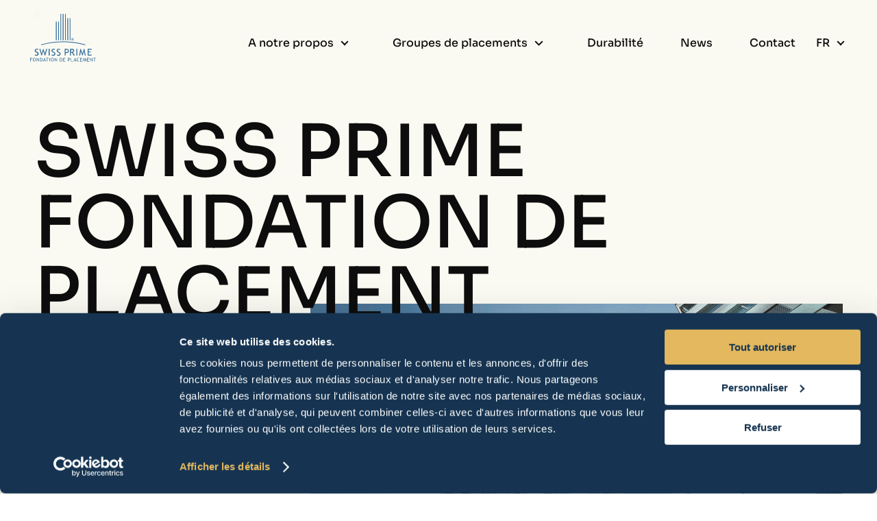

--- FILE ---
content_type: text/html; charset=UTF-8
request_url: https://www.swiss-prime-anlagestiftung.ch/fr/
body_size: 26653
content:
<!doctype html>
<html lang="fr-FR">

<head>
    <meta charset="UTF-8 ">
    <meta name="viewport" content="width=device-width, initial-scale=1">
    <link rel="profile" href="https://gmpg.org/xfn/11">
    <title>Home - spa</title>
	<meta name='robots' content='index, follow, max-image-preview:large, max-snippet:-1, max-video-preview:-1' />
<link rel="alternate" hreflang="de" href="https://www.swiss-prime-anlagestiftung.ch/" />
<link rel="alternate" hreflang="fr" href="https://www.swiss-prime-anlagestiftung.ch/fr/" />
<link rel="alternate" hreflang="x-default" href="https://www.swiss-prime-anlagestiftung.ch/" />

	<!-- This site is optimized with the Yoast SEO plugin v24.4 - https://yoast.com/wordpress/plugins/seo/ -->
	<meta name="description" content="Swiss Prime Fondation de placement a été constituée en 2015, avec pour objectif de créer de la valeur durable. A cet effet, nous investissons les fonds de prévoyance que vous nous confiez dans des immeubles et des projets de développement avant-gardistes et profitables." />
	<link rel="canonical" href="https://www.swiss-prime-anlagestiftung.ch/fr/" />
	<meta property="og:locale" content="fr_FR" />
	<meta property="og:type" content="website" />
	<meta property="og:title" content="Home - spa" />
	<meta property="og:description" content="Swiss Prime Fondation de placement a été constituée en 2015, avec pour objectif de créer de la valeur durable. A cet effet, nous investissons les fonds de prévoyance que vous nous confiez dans des immeubles et des projets de développement avant-gardistes et profitables." />
	<meta property="og:url" content="https://www.swiss-prime-anlagestiftung.ch/fr/" />
	<meta property="og:site_name" content="spa" />
	<meta property="article:modified_time" content="2025-05-13T06:42:32+00:00" />
	<meta name="twitter:card" content="summary_large_image" />
	<script type="application/ld+json" class="yoast-schema-graph">{"@context":"https://schema.org","@graph":[{"@type":"WebPage","@id":"https://www.swiss-prime-anlagestiftung.ch/fr/","url":"https://www.swiss-prime-anlagestiftung.ch/fr/","name":"Home - spa","isPartOf":{"@id":"https://www.swiss-prime-anlagestiftung.ch/fr/#website"},"datePublished":"2021-04-09T07:39:20+00:00","dateModified":"2025-05-13T06:42:32+00:00","description":"Swiss Prime Fondation de placement a été constituée en 2015, avec pour objectif de créer de la valeur durable. A cet effet, nous investissons les fonds de prévoyance que vous nous confiez dans des immeubles et des projets de développement avant-gardistes et profitables.","breadcrumb":{"@id":"https://www.swiss-prime-anlagestiftung.ch/fr/#breadcrumb"},"inLanguage":"fr-FR","potentialAction":[{"@type":"ReadAction","target":["https://www.swiss-prime-anlagestiftung.ch/fr/"]}]},{"@type":"BreadcrumbList","@id":"https://www.swiss-prime-anlagestiftung.ch/fr/#breadcrumb","itemListElement":[{"@type":"ListItem","position":1,"name":"Home"}]},{"@type":"WebSite","@id":"https://www.swiss-prime-anlagestiftung.ch/fr/#website","url":"https://www.swiss-prime-anlagestiftung.ch/fr/","name":"spa","description":"spa","potentialAction":[{"@type":"SearchAction","target":{"@type":"EntryPoint","urlTemplate":"https://www.swiss-prime-anlagestiftung.ch/fr/?s={search_term_string}"},"query-input":{"@type":"PropertyValueSpecification","valueRequired":true,"valueName":"search_term_string"}}],"inLanguage":"fr-FR"}]}</script>
	<!-- / Yoast SEO plugin. -->


<link rel='dns-prefetch' href='//www.swiss-prime-anlagestiftung.ch' />
<link rel="alternate" title="oEmbed (JSON)" type="application/json+oembed" href="https://www.swiss-prime-anlagestiftung.ch/fr/wp-json/oembed/1.0/embed?url=https%3A%2F%2Fwww.swiss-prime-anlagestiftung.ch%2Ffr%2F" />
<link rel="alternate" title="oEmbed (XML)" type="text/xml+oembed" href="https://www.swiss-prime-anlagestiftung.ch/fr/wp-json/oembed/1.0/embed?url=https%3A%2F%2Fwww.swiss-prime-anlagestiftung.ch%2Ffr%2F&#038;format=xml" />
		<!-- This site uses the Google Analytics by MonsterInsights plugin v9.2.4 - Using Analytics tracking - https://www.monsterinsights.com/ -->
		<!-- Remarque : MonsterInsights n’est actuellement pas configuré sur ce site. Le propriétaire doit authentifier son compte Google Analytics dans les réglages de MonsterInsights.  -->
					<!-- No tracking code set -->
				<!-- / Google Analytics by MonsterInsights -->
		<style id='wp-img-auto-sizes-contain-inline-css' type='text/css'>
img:is([sizes=auto i],[sizes^="auto," i]){contain-intrinsic-size:3000px 1500px}
/*# sourceURL=wp-img-auto-sizes-contain-inline-css */
</style>
<style id='wp-emoji-styles-inline-css' type='text/css'>

	img.wp-smiley, img.emoji {
		display: inline !important;
		border: none !important;
		box-shadow: none !important;
		height: 1em !important;
		width: 1em !important;
		margin: 0 0.07em !important;
		vertical-align: -0.1em !important;
		background: none !important;
		padding: 0 !important;
	}
/*# sourceURL=wp-emoji-styles-inline-css */
</style>
<link rel='stylesheet' id='wp-block-library-css' href='https://www.swiss-prime-anlagestiftung.ch/wp-includes/css/dist/block-library/style.min.css?ver=6.9' type='text/css' media='all' />
<style id='global-styles-inline-css' type='text/css'>
:root{--wp--preset--aspect-ratio--square: 1;--wp--preset--aspect-ratio--4-3: 4/3;--wp--preset--aspect-ratio--3-4: 3/4;--wp--preset--aspect-ratio--3-2: 3/2;--wp--preset--aspect-ratio--2-3: 2/3;--wp--preset--aspect-ratio--16-9: 16/9;--wp--preset--aspect-ratio--9-16: 9/16;--wp--preset--color--black: #000000;--wp--preset--color--cyan-bluish-gray: #abb8c3;--wp--preset--color--white: #ffffff;--wp--preset--color--pale-pink: #f78da7;--wp--preset--color--vivid-red: #cf2e2e;--wp--preset--color--luminous-vivid-orange: #ff6900;--wp--preset--color--luminous-vivid-amber: #fcb900;--wp--preset--color--light-green-cyan: #7bdcb5;--wp--preset--color--vivid-green-cyan: #00d084;--wp--preset--color--pale-cyan-blue: #8ed1fc;--wp--preset--color--vivid-cyan-blue: #0693e3;--wp--preset--color--vivid-purple: #9b51e0;--wp--preset--gradient--vivid-cyan-blue-to-vivid-purple: linear-gradient(135deg,rgb(6,147,227) 0%,rgb(155,81,224) 100%);--wp--preset--gradient--light-green-cyan-to-vivid-green-cyan: linear-gradient(135deg,rgb(122,220,180) 0%,rgb(0,208,130) 100%);--wp--preset--gradient--luminous-vivid-amber-to-luminous-vivid-orange: linear-gradient(135deg,rgb(252,185,0) 0%,rgb(255,105,0) 100%);--wp--preset--gradient--luminous-vivid-orange-to-vivid-red: linear-gradient(135deg,rgb(255,105,0) 0%,rgb(207,46,46) 100%);--wp--preset--gradient--very-light-gray-to-cyan-bluish-gray: linear-gradient(135deg,rgb(238,238,238) 0%,rgb(169,184,195) 100%);--wp--preset--gradient--cool-to-warm-spectrum: linear-gradient(135deg,rgb(74,234,220) 0%,rgb(151,120,209) 20%,rgb(207,42,186) 40%,rgb(238,44,130) 60%,rgb(251,105,98) 80%,rgb(254,248,76) 100%);--wp--preset--gradient--blush-light-purple: linear-gradient(135deg,rgb(255,206,236) 0%,rgb(152,150,240) 100%);--wp--preset--gradient--blush-bordeaux: linear-gradient(135deg,rgb(254,205,165) 0%,rgb(254,45,45) 50%,rgb(107,0,62) 100%);--wp--preset--gradient--luminous-dusk: linear-gradient(135deg,rgb(255,203,112) 0%,rgb(199,81,192) 50%,rgb(65,88,208) 100%);--wp--preset--gradient--pale-ocean: linear-gradient(135deg,rgb(255,245,203) 0%,rgb(182,227,212) 50%,rgb(51,167,181) 100%);--wp--preset--gradient--electric-grass: linear-gradient(135deg,rgb(202,248,128) 0%,rgb(113,206,126) 100%);--wp--preset--gradient--midnight: linear-gradient(135deg,rgb(2,3,129) 0%,rgb(40,116,252) 100%);--wp--preset--font-size--small: 13px;--wp--preset--font-size--medium: 20px;--wp--preset--font-size--large: 36px;--wp--preset--font-size--x-large: 42px;--wp--preset--spacing--20: 0.44rem;--wp--preset--spacing--30: 0.67rem;--wp--preset--spacing--40: 1rem;--wp--preset--spacing--50: 1.5rem;--wp--preset--spacing--60: 2.25rem;--wp--preset--spacing--70: 3.38rem;--wp--preset--spacing--80: 5.06rem;--wp--preset--shadow--natural: 6px 6px 9px rgba(0, 0, 0, 0.2);--wp--preset--shadow--deep: 12px 12px 50px rgba(0, 0, 0, 0.4);--wp--preset--shadow--sharp: 6px 6px 0px rgba(0, 0, 0, 0.2);--wp--preset--shadow--outlined: 6px 6px 0px -3px rgb(255, 255, 255), 6px 6px rgb(0, 0, 0);--wp--preset--shadow--crisp: 6px 6px 0px rgb(0, 0, 0);}:where(.is-layout-flex){gap: 0.5em;}:where(.is-layout-grid){gap: 0.5em;}body .is-layout-flex{display: flex;}.is-layout-flex{flex-wrap: wrap;align-items: center;}.is-layout-flex > :is(*, div){margin: 0;}body .is-layout-grid{display: grid;}.is-layout-grid > :is(*, div){margin: 0;}:where(.wp-block-columns.is-layout-flex){gap: 2em;}:where(.wp-block-columns.is-layout-grid){gap: 2em;}:where(.wp-block-post-template.is-layout-flex){gap: 1.25em;}:where(.wp-block-post-template.is-layout-grid){gap: 1.25em;}.has-black-color{color: var(--wp--preset--color--black) !important;}.has-cyan-bluish-gray-color{color: var(--wp--preset--color--cyan-bluish-gray) !important;}.has-white-color{color: var(--wp--preset--color--white) !important;}.has-pale-pink-color{color: var(--wp--preset--color--pale-pink) !important;}.has-vivid-red-color{color: var(--wp--preset--color--vivid-red) !important;}.has-luminous-vivid-orange-color{color: var(--wp--preset--color--luminous-vivid-orange) !important;}.has-luminous-vivid-amber-color{color: var(--wp--preset--color--luminous-vivid-amber) !important;}.has-light-green-cyan-color{color: var(--wp--preset--color--light-green-cyan) !important;}.has-vivid-green-cyan-color{color: var(--wp--preset--color--vivid-green-cyan) !important;}.has-pale-cyan-blue-color{color: var(--wp--preset--color--pale-cyan-blue) !important;}.has-vivid-cyan-blue-color{color: var(--wp--preset--color--vivid-cyan-blue) !important;}.has-vivid-purple-color{color: var(--wp--preset--color--vivid-purple) !important;}.has-black-background-color{background-color: var(--wp--preset--color--black) !important;}.has-cyan-bluish-gray-background-color{background-color: var(--wp--preset--color--cyan-bluish-gray) !important;}.has-white-background-color{background-color: var(--wp--preset--color--white) !important;}.has-pale-pink-background-color{background-color: var(--wp--preset--color--pale-pink) !important;}.has-vivid-red-background-color{background-color: var(--wp--preset--color--vivid-red) !important;}.has-luminous-vivid-orange-background-color{background-color: var(--wp--preset--color--luminous-vivid-orange) !important;}.has-luminous-vivid-amber-background-color{background-color: var(--wp--preset--color--luminous-vivid-amber) !important;}.has-light-green-cyan-background-color{background-color: var(--wp--preset--color--light-green-cyan) !important;}.has-vivid-green-cyan-background-color{background-color: var(--wp--preset--color--vivid-green-cyan) !important;}.has-pale-cyan-blue-background-color{background-color: var(--wp--preset--color--pale-cyan-blue) !important;}.has-vivid-cyan-blue-background-color{background-color: var(--wp--preset--color--vivid-cyan-blue) !important;}.has-vivid-purple-background-color{background-color: var(--wp--preset--color--vivid-purple) !important;}.has-black-border-color{border-color: var(--wp--preset--color--black) !important;}.has-cyan-bluish-gray-border-color{border-color: var(--wp--preset--color--cyan-bluish-gray) !important;}.has-white-border-color{border-color: var(--wp--preset--color--white) !important;}.has-pale-pink-border-color{border-color: var(--wp--preset--color--pale-pink) !important;}.has-vivid-red-border-color{border-color: var(--wp--preset--color--vivid-red) !important;}.has-luminous-vivid-orange-border-color{border-color: var(--wp--preset--color--luminous-vivid-orange) !important;}.has-luminous-vivid-amber-border-color{border-color: var(--wp--preset--color--luminous-vivid-amber) !important;}.has-light-green-cyan-border-color{border-color: var(--wp--preset--color--light-green-cyan) !important;}.has-vivid-green-cyan-border-color{border-color: var(--wp--preset--color--vivid-green-cyan) !important;}.has-pale-cyan-blue-border-color{border-color: var(--wp--preset--color--pale-cyan-blue) !important;}.has-vivid-cyan-blue-border-color{border-color: var(--wp--preset--color--vivid-cyan-blue) !important;}.has-vivid-purple-border-color{border-color: var(--wp--preset--color--vivid-purple) !important;}.has-vivid-cyan-blue-to-vivid-purple-gradient-background{background: var(--wp--preset--gradient--vivid-cyan-blue-to-vivid-purple) !important;}.has-light-green-cyan-to-vivid-green-cyan-gradient-background{background: var(--wp--preset--gradient--light-green-cyan-to-vivid-green-cyan) !important;}.has-luminous-vivid-amber-to-luminous-vivid-orange-gradient-background{background: var(--wp--preset--gradient--luminous-vivid-amber-to-luminous-vivid-orange) !important;}.has-luminous-vivid-orange-to-vivid-red-gradient-background{background: var(--wp--preset--gradient--luminous-vivid-orange-to-vivid-red) !important;}.has-very-light-gray-to-cyan-bluish-gray-gradient-background{background: var(--wp--preset--gradient--very-light-gray-to-cyan-bluish-gray) !important;}.has-cool-to-warm-spectrum-gradient-background{background: var(--wp--preset--gradient--cool-to-warm-spectrum) !important;}.has-blush-light-purple-gradient-background{background: var(--wp--preset--gradient--blush-light-purple) !important;}.has-blush-bordeaux-gradient-background{background: var(--wp--preset--gradient--blush-bordeaux) !important;}.has-luminous-dusk-gradient-background{background: var(--wp--preset--gradient--luminous-dusk) !important;}.has-pale-ocean-gradient-background{background: var(--wp--preset--gradient--pale-ocean) !important;}.has-electric-grass-gradient-background{background: var(--wp--preset--gradient--electric-grass) !important;}.has-midnight-gradient-background{background: var(--wp--preset--gradient--midnight) !important;}.has-small-font-size{font-size: var(--wp--preset--font-size--small) !important;}.has-medium-font-size{font-size: var(--wp--preset--font-size--medium) !important;}.has-large-font-size{font-size: var(--wp--preset--font-size--large) !important;}.has-x-large-font-size{font-size: var(--wp--preset--font-size--x-large) !important;}
/*# sourceURL=global-styles-inline-css */
</style>

<style id='classic-theme-styles-inline-css' type='text/css'>
/*! This file is auto-generated */
.wp-block-button__link{color:#fff;background-color:#32373c;border-radius:9999px;box-shadow:none;text-decoration:none;padding:calc(.667em + 2px) calc(1.333em + 2px);font-size:1.125em}.wp-block-file__button{background:#32373c;color:#fff;text-decoration:none}
/*# sourceURL=/wp-includes/css/classic-themes.min.css */
</style>
<link rel='stylesheet' id='contact-form-7-css' href='https://www.swiss-prime-anlagestiftung.ch/wp-content/plugins/contact-form-7/includes/css/styles.css?ver=6.0.3' type='text/css' media='all' />
<link rel='stylesheet' id='pdfprnt_frontend-css' href='https://www.swiss-prime-anlagestiftung.ch/wp-content/plugins/pdf-print-pro/css/frontend.css?ver=2.4.0' type='text/css' media='all' />
<link rel='stylesheet' id='cms-navigation-style-base-css' href='https://www.swiss-prime-anlagestiftung.ch/wp-content/plugins/wpml-cms-nav/res/css/cms-navigation-base.css?ver=1.5.5' type='text/css' media='screen' />
<link rel='stylesheet' id='cms-navigation-style-css' href='https://www.swiss-prime-anlagestiftung.ch/wp-content/plugins/wpml-cms-nav/res/css/cms-navigation.css?ver=1.5.5' type='text/css' media='screen' />
<link rel='stylesheet' id='spa-style-css' href='https://www.swiss-prime-anlagestiftung.ch/wp-content/themes/spa/style.css?id=23135bc77869572fb341' type='text/css' media='all' />
<link rel='stylesheet' id='spa-style-wp-css' href='https://www.swiss-prime-anlagestiftung.ch/wp-content/themes/spa/style-wp.css?ver=2' type='text/css' media='all' />
<script type="text/javascript" id="wpml-cookie-js-extra">
/* <![CDATA[ */
var wpml_cookies = {"wp-wpml_current_language":{"value":"fr","expires":1,"path":"/"}};
var wpml_cookies = {"wp-wpml_current_language":{"value":"fr","expires":1,"path":"/"}};
//# sourceURL=wpml-cookie-js-extra
/* ]]> */
</script>
<script type="text/javascript" src="https://www.swiss-prime-anlagestiftung.ch/wp-content/plugins/sitepress-multilingual-cms/res/js/cookies/language-cookie.js?ver=4.6.15" id="wpml-cookie-js" defer="defer" data-wp-strategy="defer"></script>
<script type="text/javascript" src="https://www.swiss-prime-anlagestiftung.ch/wp-content/plugins/sitepress-multilingual-cms/templates/language-switchers/legacy-dropdown/script.min.js?ver=1" id="wpml-legacy-dropdown-0-js"></script>
<link rel="https://api.w.org/" href="https://www.swiss-prime-anlagestiftung.ch/fr/wp-json/" /><link rel="alternate" title="JSON" type="application/json" href="https://www.swiss-prime-anlagestiftung.ch/fr/wp-json/wp/v2/pages/842" /><link rel="EditURI" type="application/rsd+xml" title="RSD" href="https://www.swiss-prime-anlagestiftung.ch/xmlrpc.php?rsd" />
<meta name="generator" content="WordPress 6.9" />
<link rel='shortlink' href='https://www.swiss-prime-anlagestiftung.ch/fr/' />
<meta name="generator" content="WPML ver:4.6.15 stt:4,3;" />
	<link rel="apple-touch-icon" sizes="180x180" href="https://www.swiss-prime-anlagestiftung.ch/wp-content/themes/spa/favicon/apple-touch-icon.png">
	<link rel="icon" type="image/png" sizes="32x32" href="https://www.swiss-prime-anlagestiftung.ch/wp-content/themes/spa/favicon/favicon-32x32.png">
	<link rel="icon" type="image/png" sizes="16x16" href="https://www.swiss-prime-anlagestiftung.ch/wp-content/themes/spa/favicon/favicon-16x16.png">
	<link rel="manifest" href="https://www.swiss-prime-anlagestiftung.ch/wp-content/themes/spa/favicon/site.webmanifest">
	<meta name="msapplication-TileColor" content="#da532c">
	<meta name="theme-color" content="#ffffff">
		<style type="text/css" id="wp-custom-css">
						.p-product-content .content-emission-table-row:last-child {
				padding-top: 2.08vh;
				    align-items: center;
			}

			@media (max-width: 1920px) {
				.p-product-content .content-emission-table-row:last-child {
					padding-top: 2.78vh;
				}
			}

			@media (max-width: 1440px) {
				.p-product-content .content-emission-table-row:last-child {
					padding-top: 3.33vh;
				}
			}

			@media (max-width: 1024px) {
				.p-product-content .content-emission-table-row:last-child {
					padding-top: 3.91vh;
				}
			}

			@media (max-width: 768px) {
				.p-product-content .content-emission-table-row:last-child {
					padding-top: 2.93vh;
				}
			}

			@media (max-width: 640px) {
				.p-product-content .content-emission-table-row:last-child {
					padding-top: 4.5vh;
				}
			}		</style>
		
	
<!-- Google tag (gtag.js) -->
<script async src="https://www.googletagmanager.com/gtag/js?id=G-33SPR118T3"></script>
<script>
  window.dataLayer = window.dataLayer || [];
  function gtag(){dataLayer.push(arguments);}
  gtag('js', new Date());

  gtag('config', 'G-33SPR118T3');
</script>

	
</head>

<body class="home wp-singular page-template page-template-index page-template-index-php page page-id-842 wp-theme-spa p-home">

<div class="site" id="site" data-barba="wrapper">
    <header class="c-header c-header--js">
        <div class="c-header-top" >
              <a class="c-header-logo" href="https://www.swiss-prime-anlagestiftung.ch/fr/" title="p-home" rel="home">
                  <span class="c-header-logo-item">
                    <svg class="de c-header-logo-svg" width="108" height="90" viewBox="0 0 108 90" fill="none" xmlns="http://www.w3.org/2000/svg">
                        <path d="M22.5002 83.7L22.1002 82.5H20.0002L19.6002 83.7H18.7002L21.0002 78H21.2002L23.3002 83.7H22.5002ZM21.1002 79.5L20.2002 82H21.9002L21.1002 79.5Z" fill="#296799"/>
                        <path d="M28.2001 83.8L25.3001 79.7V83.8H24.6001V78.1H24.9001L27.7001 82V78.1H28.4001V83.8H28.2001Z" fill="#296799"/>
                        <path d="M30.2002 83.7V78H31.0002V83H33.6002V83.7H30.2002Z" fill="#296799"/>
                        <path d="M38.3 83.7L37.9 82.5H35.8L35.4 83.7H34.5L36.8 78H37L39.1 83.7H38.3ZM36.8 79.5L36 82H37.7L36.8 79.5Z" fill="#296799"/>
                        <path d="M44.1004 78.5L43.8004 79.1C43.4004 78.8 43.0004 78.7 42.7004 78.7C42.1004 78.7 41.6004 78.9 41.3004 79.3C41.0004 79.7 40.8004 80.3 40.8004 81C40.8004 81.7 41.0004 82.2 41.3004 82.6C41.6004 83 42.1004 83.2 42.7004 83.2C43.1004 83.2 43.4004 83.1 43.7004 82.8V81.5H42.9004V80.8H44.5004V83.3C44.3004 83.5 44.0004 83.6 43.6004 83.7C43.1004 83.8 42.8004 83.8 42.4004 83.8C41.6004 83.8 41.0004 83.5 40.6004 83C40.1004 82.5 39.9004 81.8 39.9004 80.9C39.9004 80 40.1004 79.3 40.6004 78.8C41.1004 78.3 41.8004 78 42.6004 78C43.2004 78 43.7004 78.1 44.1004 78.5Z" fill="#296799"/>
                        <path d="M46.8 78.8V80.4H48.7V81.1H46.8V83.1H49.4V83.8H46V78.1H49.4V78.8H46.8Z" fill="#296799"/>
                        <path d="M50.6 83.5L50.9 82.8C51 82.9 51.2 83 51.4 83.1C51.6 83.2 51.8 83.2 52 83.2C52.3 83.2 52.5 83.1 52.7 83C52.9 82.8 53 82.6 53 82.4C53 82.2 52.9 82 52.8 81.9C52.7 81.8 52.4 81.6 52 81.4L51.5 81.2C51.1 81 50.8 80.8 50.7 80.6C50.6 80.4 50.5 80.1 50.5 79.7C50.5 79.3 50.6 78.9 50.9 78.7C51.2 78.4 51.6 78.3 52 78.3C52.6 78.3 53.1 78.4 53.3 78.6L53.1 79.3C53 79.2 52.8 79.2 52.6 79.1C52.4 79 52.2 79 52 79C51.7 79 51.5 79.1 51.4 79.2C51.3 79.3 51.2 79.5 51.2 79.8C51.2 79.9 51.2 80.1 51.3 80.2C51.4 80.3 51.4 80.4 51.5 80.5C51.6 80.6 51.8 80.7 52.1 80.8L52.6 81C53 81.2 53.3 81.4 53.4 81.7C53.6 82 53.6 82.3 53.6 82.7C53.6 83.1 53.4 83.5 53.1 83.8C52.8 84.1 52.5 83.8 51.9 83.8C51.4 83.8 51 83.7 50.6 83.5Z" fill="#296799"/>
                        <path d="M57.3002 78.8V83.8H56.5002V78.8H54.7002V78.1H59.1002V78.8H57.3002Z" fill="#296799"/>
                        <path d="M60.6001 83.7V78H61.4001V83.7H60.6001Z" fill="#296799"/>
                        <path d="M63.9001 78.8V80.4H65.9001V81.1H63.9001V83.8H63.1001V78.1H66.6001V78.8H63.9001Z" fill="#296799"/>
                        <path d="M70.2001 78.8V83.8H69.4001V78.8H67.6001V78.1H72.0001V78.8H70.2001Z" fill="#296799"/>
                        <path d="M73.3003 78.1H74.1003V82C74.1003 82.3 74.2003 82.6 74.4003 82.9C74.6003 83.1 74.9003 83.2 75.3003 83.2C75.7003 83.2 76.0003 83.1 76.2003 82.9C76.4003 82.7 76.5003 82.4 76.5003 82V78.2H77.3003V82.1C77.3003 82.7 77.1003 83.1 76.8003 83.4C76.4003 83.7 76.0003 83.9 75.3003 83.9C74.7003 83.9 74.2003 83.7 73.8003 83.4C73.5003 83.1 73.3003 82.6 73.3003 82V78.1Z" fill="#296799"/>
                        <path d="M82.7 83.8L79.8 79.7V83.8H79V78.1H79.3L82.1 82V78.1H82.8V83.8H82.7Z" fill="#296799"/>
                        <path d="M88.6004 78.5L88.3004 79.1C87.9004 78.8 87.5004 78.7 87.2004 78.7C86.6004 78.7 86.1004 78.9 85.8004 79.3C85.5004 79.7 85.3004 80.3 85.3004 81C85.3004 81.7 85.5004 82.2 85.8004 82.6C86.1004 83 86.6004 83.2 87.2004 83.2C87.6004 83.2 87.9004 83.1 88.2004 82.8V81.5H87.4004V80.8H89.0004V83.3C88.8004 83.5 88.5004 83.6 88.1004 83.7C87.6004 83.8 87.3004 83.8 86.9004 83.8C86.1004 83.8 85.5004 83.5 85.1004 83C84.6004 82.5 84.4004 81.8 84.4004 80.9C84.4004 80 84.6004 79.3 85.1004 78.8C85.6004 78.3 86.3004 78 87.1004 78C87.7004 78 88.2004 78.1 88.6004 78.5Z" fill="#296799"/>
                        <path d="M62.3072 12.8636V49.3009H61.096V12.8636H62.3072ZM71.4923 47.585C71.4923 48.7963 70.5838 49.7047 69.4736 49.7047C68.2623 49.7047 67.4549 48.7963 67.4549 47.585C67.4549 46.3738 68.3633 45.4654 69.4736 45.4654C70.5838 45.4654 71.4923 46.2729 71.4923 47.585ZM71.0885 47.585C71.0885 46.5757 70.382 45.8692 69.4736 45.8692C68.5652 45.8692 67.8586 46.5757 67.8586 47.585C67.8586 48.4935 68.4642 49.3009 69.4736 49.3009C70.382 49.3009 71.0885 48.5944 71.0885 47.585ZM69.0698 47.7869V48.7963H68.6661V46.4748H69.5745C70.1801 46.4748 70.382 46.6766 70.382 47.1813C70.382 47.585 70.0792 47.7869 69.7764 47.7869L70.382 48.7963H69.9782L69.3726 47.7869H69.0698V47.7869ZM69.0698 47.3832H69.4736C69.7764 47.3832 69.9782 47.3832 69.9782 46.9794C69.9782 46.6766 69.6754 46.6766 69.4736 46.6766H68.9689V47.3832H69.0698ZM17.896 56.1645C29.4025 52.9346 41.6156 51.1178 54.2324 51.1178C66.8493 51.1178 79.0623 52.8336 90.6698 56.1645L90.367 57.2748C78.8605 54.0449 66.7483 52.228 54.2324 52.228C41.7166 52.228 29.7053 53.9439 18.1988 57.1738L17.896 56.1645ZM58.5726 6V49.3009H57.3614V6H58.5726ZM54.7371 6V49.3009H53.5259V6H54.7371ZM51.0025 6V49.3009H49.7913V6H51.0025ZM47.268 18.5159V49.3009H46.0567V18.5159H47.268ZM43.5334 18.5159V49.3009H42.3222V18.5159H43.5334ZM66.0418 12.8636V49.3009H64.8306V12.8636H66.0418Z" fill="#296799"/>
                        <path d="M7.5 73.828L8.00467 72.415C8.30748 72.6168 8.61028 72.8187 9.01402 72.9196C9.41776 73.0206 9.8215 73.1215 10.1243 73.1215C10.7299 73.1215 11.1336 72.9196 11.5374 72.6168C11.9411 72.314 12.0421 71.9103 12.0421 71.4056C12.0421 71.0019 11.9411 70.6991 11.7393 70.3963C11.5374 70.0935 11.0327 69.6897 10.2252 69.3869L9.31682 68.9832C8.81215 68.5794 8.30748 68.1757 8.00467 67.671C7.70187 67.1664 7.60093 66.6617 7.60093 65.9551C7.60093 65.1477 7.90374 64.4411 8.50935 63.9364C9.11495 63.4318 9.8215 63.129 10.7299 63.129C11.9411 63.129 12.7486 63.3308 13.2533 63.7346L12.8495 65.0467C12.6477 64.9458 12.3449 64.7439 11.9411 64.643C11.5374 64.5421 11.1336 64.4411 10.8308 64.4411C10.3262 64.4411 9.92243 64.5421 9.61963 64.8449C9.31682 65.1477 9.21589 65.5514 9.21589 65.9551C9.21589 66.2579 9.31682 66.4598 9.41776 66.7626C9.51869 66.9645 9.61963 67.1664 9.8215 67.3682C10.0234 67.5701 10.4271 67.772 10.9318 67.9738L11.8402 68.3776C12.5467 68.7813 13.1523 69.185 13.4551 69.6897C13.7579 70.1944 13.9598 70.8 13.9598 71.6075C13.9598 72.4149 13.657 73.1215 12.9505 73.7271C12.2439 74.3327 11.4364 74.6355 10.3262 74.6355C9.11495 74.5346 8.20654 74.2318 7.5 73.828ZM24.6589 74.4336H24.1542L21.5299 66.8635L19.1075 74.4336H18.6028L15.171 63.3308H16.685L18.9056 71.0019L21.328 63.3308H21.8327L24.2551 71.0019L26.4757 63.3308H27.9897L24.6589 74.4336ZM30.5131 74.3327V63.3308H32.0271V74.3327H30.5131ZM35.257 73.828L35.7617 72.415C36.0645 72.6168 36.3673 72.8187 36.771 72.9196C37.1748 73.0206 37.5785 73.1215 37.8813 73.1215C38.4869 73.1215 38.8907 72.9196 39.2944 72.6168C39.6981 72.314 39.7991 71.9103 39.7991 71.4056C39.7991 71.0019 39.6981 70.6991 39.4963 70.3963C39.2944 70.0935 38.7897 69.6897 37.9822 69.3869L37.0738 68.9832C36.3673 68.6804 35.7617 68.1757 35.4589 67.772C35.1561 67.2673 35.0551 66.7626 35.0551 66.0561C35.0551 65.2486 35.3579 64.5421 35.9636 64.0374C36.5692 63.5327 37.2757 63.2299 38.1841 63.2299C39.3953 63.2299 40.2028 63.4318 40.7075 63.8355L40.3037 65.1477C40.1019 65.0467 39.7991 64.8449 39.3953 64.7439C38.9916 64.643 38.5878 64.5421 38.285 64.5421C37.7804 64.5421 37.3766 64.643 37.0738 64.9458C36.771 65.2486 36.6701 65.6523 36.6701 66.0561C36.6701 66.3589 36.771 66.5607 36.872 66.8635C36.9729 67.0654 37.0738 67.2673 37.2757 67.4692C37.4776 67.671 37.8813 67.8729 38.386 68.0748L39.2944 68.4785C40.0009 68.8822 40.6065 69.286 40.9093 69.7907C41.2121 70.2953 41.414 70.9009 41.414 71.7084C41.414 72.5159 41.1112 73.2224 40.4047 73.828C39.6981 74.4336 38.8907 74.7364 37.7804 74.7364C36.771 74.5346 35.8626 74.2318 35.257 73.828ZM43.8364 73.828L44.3411 72.415C44.6439 72.6168 44.9467 72.8187 45.3505 72.9196C45.7542 73.0206 46.1579 73.1215 46.4607 73.1215C47.0664 73.1215 47.4701 72.9196 47.8738 72.6168C48.2776 72.314 48.3785 71.9103 48.3785 71.4056C48.3785 71.0019 48.2776 70.6991 48.0757 70.3963C47.8738 70.0935 47.3692 69.6897 46.5617 69.3869L45.6533 68.9832C44.9467 68.6804 44.3411 68.1757 44.0383 67.772C43.7355 67.2673 43.6346 66.7626 43.6346 66.0561C43.6346 65.2486 43.9374 64.5421 44.543 64.0374C45.1486 63.5327 45.8551 63.2299 46.7635 63.2299C47.9748 63.2299 48.7822 63.4318 49.2869 63.8355L48.8832 65.1477C48.6813 65.0467 48.3785 64.8449 47.9748 64.7439C47.571 64.643 47.1673 64.5421 46.8645 64.5421C46.3598 64.5421 45.9561 64.643 45.6533 64.9458C45.3505 65.2486 45.2495 65.6523 45.2495 66.0561C45.2495 66.3589 45.3505 66.5607 45.4514 66.8635C45.5523 67.0654 45.6533 67.2673 45.8551 67.4692C46.057 67.671 46.4607 67.8729 46.9654 68.0748L47.8738 68.4785C48.5804 68.8822 49.186 69.286 49.4888 69.7907C49.7916 70.2953 49.9935 70.9009 49.9935 71.7084C49.9935 72.5159 49.6907 73.2224 48.9841 73.828C48.2776 74.4336 47.4701 74.7364 46.3598 74.7364C45.3505 74.5346 44.543 74.2318 43.8364 73.828ZM58.2701 70.0935V74.3327H56.7561V63.3308C57.8664 63.3308 58.5729 63.2299 58.7748 63.2299C62.0047 63.2299 63.5187 64.3402 63.5187 66.4598C63.5187 68.8822 62.1056 70.1944 59.2794 70.1944C59.2794 70.1944 58.8757 70.0935 58.2701 70.0935ZM58.2701 64.643V68.6804L59.2794 68.7813C61.0963 68.7813 62.1056 68.0748 62.1056 66.5607C62.1056 65.2486 61.0963 64.5421 59.0776 64.5421C58.9766 64.5421 58.6738 64.643 58.2701 64.643ZM71.5935 74.3327L68.6664 69.5888C68.3636 69.5888 67.7579 69.5888 67.0514 69.4878V74.2318H65.5374V63.3308L66.7486 63.2299C67.4551 63.2299 67.9598 63.129 68.3635 63.129C70.9878 63.129 72.3 64.1383 72.3 66.2579C72.3 66.9645 72.0981 67.5701 71.6944 68.0748C71.2907 68.5794 70.786 68.9832 70.1804 69.0841L73.4103 74.1308H71.5935V74.3327ZM67.1523 64.643V68.1757C67.5561 68.1757 67.8589 68.2766 68.1617 68.2766C69.0701 68.2766 69.6757 68.1757 70.0794 67.8729C70.4832 67.5701 70.685 67.0654 70.685 66.3589C70.685 65.7533 70.4832 65.3495 69.9785 65.0467C69.5748 64.7439 68.8682 64.643 67.8589 64.643C67.8589 64.5421 67.5561 64.643 67.1523 64.643ZM75.9336 74.3327V63.3308H77.4477V74.3327H75.9336ZM89.7617 74.3327L88.4495 67.2673L86.0271 74.4336H85.6234L83.2009 67.2673L81.8888 74.3327H80.4757L82.4944 63.3308H83.2009L85.8252 71.3047L88.2477 63.3308H88.9542L91.1748 74.3327H89.7617V74.3327ZM95.9187 64.643V67.671H99.5523V68.9832H95.9187V72.9196H100.864V74.2318H94.4047V63.3308H100.965V64.643H95.9187V64.643Z" fill="#296799"/>
                    </svg>
                    <svg class="fr c-header-logo-svg" width="108" height="90" viewBox="0 0 108 90" fill="none" xmlns="http://www.w3.org/2000/svg">
                        <path d="M62.3072 12.8636V49.3009H61.096V12.8636H62.3072ZM71.4923 47.585C71.4923 48.7963 70.5838 49.7047 69.4736 49.7047C68.2623 49.7047 67.4549 48.7963 67.4549 47.585C67.4549 46.3738 68.3633 45.4654 69.4736 45.4654C70.5838 45.4654 71.4923 46.2729 71.4923 47.585ZM71.0885 47.585C71.0885 46.5757 70.382 45.8692 69.4736 45.8692C68.5652 45.8692 67.8586 46.5757 67.8586 47.585C67.8586 48.4935 68.4642 49.3009 69.4736 49.3009C70.382 49.3009 71.0885 48.5944 71.0885 47.585ZM69.0698 47.7869V48.7963H68.6661V46.4748H69.5745C70.1801 46.4748 70.382 46.6766 70.382 47.1813C70.382 47.585 70.0792 47.7869 69.7764 47.7869L70.382 48.7963H69.9782L69.3726 47.7869H69.0698V47.7869ZM69.0698 47.3832H69.4736C69.7764 47.3832 69.9782 47.3832 69.9782 46.9794C69.9782 46.6766 69.6754 46.6766 69.4736 46.6766H68.9689V47.3832H69.0698ZM17.896 56.1645C29.4025 52.9346 41.6156 51.1178 54.2324 51.1178C66.8493 51.1178 79.0623 52.8336 90.6698 56.1645L90.367 57.2748C78.8605 54.0449 66.7483 52.228 54.2324 52.228C41.7166 52.228 29.7053 53.9439 18.1988 57.1738L17.896 56.1645ZM58.5726 6V49.3009H57.3614V6H58.5726ZM54.7371 6V49.3009H53.5259V6H54.7371ZM51.0025 6V49.3009H49.7913V6H51.0025ZM47.268 18.5159V49.3009H46.0567V18.5159H47.268ZM43.5334 18.5159V49.3009H42.3222V18.5159H43.5334ZM66.0418 12.8636V49.3009H64.8306V12.8636H66.0418Z" fill="#296799"/>
                        <path d="M7.5 73.828L8.00467 72.415C8.30748 72.6168 8.61028 72.8187 9.01402 72.9196C9.41776 73.0206 9.8215 73.1215 10.1243 73.1215C10.7299 73.1215 11.1336 72.9196 11.5374 72.6168C11.9411 72.314 12.0421 71.9103 12.0421 71.4056C12.0421 71.0019 11.9411 70.6991 11.7393 70.3963C11.5374 70.0935 11.0327 69.6897 10.2252 69.3869L9.31682 68.9832C8.81215 68.5794 8.30748 68.1757 8.00467 67.671C7.70187 67.1664 7.60093 66.6617 7.60093 65.9551C7.60093 65.1477 7.90374 64.4411 8.50935 63.9364C9.11495 63.4318 9.8215 63.129 10.7299 63.129C11.9411 63.129 12.7486 63.3308 13.2533 63.7346L12.8495 65.0467C12.6477 64.9458 12.3449 64.7439 11.9411 64.643C11.5374 64.5421 11.1336 64.4411 10.8308 64.4411C10.3262 64.4411 9.92243 64.5421 9.61963 64.8449C9.31682 65.1477 9.21589 65.5514 9.21589 65.9551C9.21589 66.2579 9.31682 66.4598 9.41776 66.7626C9.51869 66.9645 9.61963 67.1664 9.8215 67.3682C10.0234 67.5701 10.4271 67.772 10.9318 67.9738L11.8402 68.3776C12.5467 68.7813 13.1523 69.185 13.4551 69.6897C13.7579 70.1944 13.9598 70.8 13.9598 71.6075C13.9598 72.4149 13.657 73.1215 12.9505 73.7271C12.2439 74.3327 11.4364 74.6355 10.3262 74.6355C9.11495 74.5346 8.20654 74.2318 7.5 73.828ZM24.6589 74.4336H24.1542L21.5299 66.8635L19.1075 74.4336H18.6028L15.171 63.3308H16.685L18.9056 71.0019L21.328 63.3308H21.8327L24.2551 71.0019L26.4757 63.3308H27.9897L24.6589 74.4336ZM30.5131 74.3327V63.3308H32.0271V74.3327H30.5131ZM35.257 73.828L35.7617 72.415C36.0645 72.6168 36.3673 72.8187 36.771 72.9196C37.1748 73.0206 37.5785 73.1215 37.8813 73.1215C38.4869 73.1215 38.8907 72.9196 39.2944 72.6168C39.6981 72.314 39.7991 71.9103 39.7991 71.4056C39.7991 71.0019 39.6981 70.6991 39.4963 70.3963C39.2944 70.0935 38.7897 69.6897 37.9822 69.3869L37.0738 68.9832C36.3673 68.6804 35.7617 68.1757 35.4589 67.772C35.1561 67.2673 35.0551 66.7626 35.0551 66.0561C35.0551 65.2486 35.3579 64.5421 35.9636 64.0374C36.5692 63.5327 37.2757 63.2299 38.1841 63.2299C39.3953 63.2299 40.2028 63.4318 40.7075 63.8355L40.3037 65.1477C40.1019 65.0467 39.7991 64.8449 39.3953 64.7439C38.9916 64.643 38.5878 64.5421 38.285 64.5421C37.7804 64.5421 37.3766 64.643 37.0738 64.9458C36.771 65.2486 36.6701 65.6523 36.6701 66.0561C36.6701 66.3589 36.771 66.5607 36.872 66.8635C36.9729 67.0654 37.0738 67.2673 37.2757 67.4692C37.4776 67.671 37.8813 67.8729 38.386 68.0748L39.2944 68.4785C40.0009 68.8822 40.6065 69.286 40.9093 69.7907C41.2121 70.2953 41.414 70.9009 41.414 71.7084C41.414 72.5159 41.1112 73.2224 40.4047 73.828C39.6981 74.4336 38.8907 74.7364 37.7804 74.7364C36.771 74.5346 35.8626 74.2318 35.257 73.828ZM43.8364 73.828L44.3411 72.415C44.6439 72.6168 44.9467 72.8187 45.3505 72.9196C45.7542 73.0206 46.1579 73.1215 46.4607 73.1215C47.0664 73.1215 47.4701 72.9196 47.8738 72.6168C48.2776 72.314 48.3785 71.9103 48.3785 71.4056C48.3785 71.0019 48.2776 70.6991 48.0757 70.3963C47.8738 70.0935 47.3692 69.6897 46.5617 69.3869L45.6533 68.9832C44.9467 68.6804 44.3411 68.1757 44.0383 67.772C43.7355 67.2673 43.6346 66.7626 43.6346 66.0561C43.6346 65.2486 43.9374 64.5421 44.543 64.0374C45.1486 63.5327 45.8551 63.2299 46.7635 63.2299C47.9748 63.2299 48.7822 63.4318 49.2869 63.8355L48.8832 65.1477C48.6813 65.0467 48.3785 64.8449 47.9748 64.7439C47.571 64.643 47.1673 64.5421 46.8645 64.5421C46.3598 64.5421 45.9561 64.643 45.6533 64.9458C45.3505 65.2486 45.2495 65.6523 45.2495 66.0561C45.2495 66.3589 45.3505 66.5607 45.4514 66.8635C45.5523 67.0654 45.6533 67.2673 45.8551 67.4692C46.057 67.671 46.4607 67.8729 46.9654 68.0748L47.8738 68.4785C48.5804 68.8822 49.186 69.286 49.4888 69.7907C49.7916 70.2953 49.9935 70.9009 49.9935 71.7084C49.9935 72.5159 49.6907 73.2224 48.9841 73.828C48.2776 74.4336 47.4701 74.7364 46.3598 74.7364C45.3505 74.5346 44.543 74.2318 43.8364 73.828ZM58.2701 70.0935V74.3327H56.7561V63.3308C57.8664 63.3308 58.5729 63.2299 58.7748 63.2299C62.0047 63.2299 63.5187 64.3402 63.5187 66.4598C63.5187 68.8822 62.1056 70.1944 59.2794 70.1944C59.2794 70.1944 58.8757 70.0935 58.2701 70.0935ZM58.2701 64.643V68.6804L59.2794 68.7813C61.0963 68.7813 62.1056 68.0748 62.1056 66.5607C62.1056 65.2486 61.0963 64.5421 59.0776 64.5421C58.9766 64.5421 58.6738 64.643 58.2701 64.643ZM71.5935 74.3327L68.6664 69.5888C68.3636 69.5888 67.7579 69.5888 67.0514 69.4878V74.2318H65.5374V63.3308L66.7486 63.2299C67.4551 63.2299 67.9598 63.129 68.3635 63.129C70.9878 63.129 72.3 64.1383 72.3 66.2579C72.3 66.9645 72.0981 67.5701 71.6944 68.0748C71.2907 68.5794 70.786 68.9832 70.1804 69.0841L73.4103 74.1308H71.5935V74.3327ZM67.1523 64.643V68.1757C67.5561 68.1757 67.8589 68.2766 68.1617 68.2766C69.0701 68.2766 69.6757 68.1757 70.0794 67.8729C70.4832 67.5701 70.685 67.0654 70.685 66.3589C70.685 65.7533 70.4832 65.3495 69.9785 65.0467C69.5748 64.7439 68.8682 64.643 67.8589 64.643C67.8589 64.5421 67.5561 64.643 67.1523 64.643ZM75.9336 74.3327V63.3308H77.4477V74.3327H75.9336ZM89.7617 74.3327L88.4495 67.2673L86.0271 74.4336H85.6234L83.2009 67.2673L81.8888 74.3327H80.4757L82.4944 63.3308H83.2009L85.8252 71.3047L88.2477 63.3308H88.9542L91.1748 74.3327H89.7617V74.3327ZM95.9187 64.643V67.671H99.5523V68.9832H95.9187V72.9196H100.864V74.2318H94.4047V63.3308H100.965V64.643H95.9187V64.643Z" fill="#296799"/>
                        <path d="M0.807477 78.8075V80.4224H2.82617V81.129H0.807477V83.9551H0V78.2019H3.53271V78.9084H0.807477V78.8075Z" fill="#296799"/>
                        <path d="M4.44092 80.9271C4.44092 80.1196 4.64279 79.4131 5.04653 78.8075C5.45026 78.2019 6.05587 78 6.76241 78C7.56989 78 8.1755 78.3028 8.57924 78.8075C8.98297 79.3122 9.18484 80.0187 9.18484 80.9271C9.18484 81.8355 8.98297 82.643 8.57924 83.1477C8.1755 83.6523 7.56989 83.9551 6.76241 83.9551C6.05587 83.9551 5.45026 83.6523 5.04653 83.1477C4.64279 82.643 4.44092 81.8355 4.44092 80.9271ZM5.24839 80.9271C5.24839 81.6336 5.34933 82.1383 5.65213 82.5421C5.95494 82.9458 6.25774 83.2486 6.76241 83.2486C7.26709 83.2486 7.67082 83.0467 7.97363 82.643C8.27643 82.2393 8.37737 81.6336 8.37737 80.9271C8.37737 79.4131 7.87269 78.7065 6.76241 78.7065C6.25774 78.7065 5.854 78.9084 5.65213 79.3122C5.34933 79.7159 5.24839 80.2206 5.24839 80.9271Z" fill="#296799"/>
                        <path d="M14.4338 83.9551L11.4058 79.7159V83.8542H10.6992V78.1009H11.002L13.9291 82.1383V78.1009H14.6357V83.9551H14.4338Z" fill="#296799"/>
                        <path d="M17.5628 83.8542H16.3516V78.1009C17.0581 78.1009 17.5628 78.1009 17.7646 78.1009C18.5721 78.1009 19.1777 78.3028 19.6824 78.8075C20.1871 79.3122 20.3889 79.9178 20.3889 80.7252C20.3889 82.8449 19.4805 83.8542 17.5628 83.8542ZM17.159 78.8075V83.1477C17.3609 83.1477 17.5628 83.1477 17.7646 83.1477C18.2693 83.1477 18.774 82.9458 19.0768 82.5421C19.3796 82.1383 19.5815 81.5327 19.5815 80.8262C19.5815 79.4131 18.9759 78.8075 17.7646 78.8075C17.6637 78.8075 17.4618 78.8075 17.159 78.8075Z" fill="#296799"/>
                        <path d="M24.9307 83.8542L24.527 82.643H22.4074L22.0036 83.8542H21.0952L23.4167 78H23.6186L25.8391 83.8542H24.9307ZM23.5176 79.514L22.6092 82.0374H24.3251L23.5176 79.514Z" fill="#296799"/>
                        <path d="M28.4637 78.8075V83.8542H27.6562V78.8075H25.8394V78.1009H30.3814V78.8075H28.4637Z" fill="#296799"/>
                        <path d="M31.6934 83.8542V78.1009H32.5008V83.8542H31.6934Z" fill="#296799"/>
                        <path d="M34.0151 80.9271C34.0151 80.1196 34.217 79.4131 34.6207 78.8075C35.0245 78.2019 35.6301 78 36.3366 78C37.1441 78 37.7497 78.3028 38.1535 78.8075C38.5572 79.3122 38.7591 80.0187 38.7591 80.9271C38.7591 81.8355 38.5572 82.643 38.1535 83.1477C37.7497 83.6523 37.1441 83.9551 36.3366 83.9551C35.6301 83.9551 35.0245 83.6523 34.6207 83.1477C34.217 82.643 34.0151 81.8355 34.0151 80.9271ZM34.8226 80.9271C34.8226 81.6336 34.9235 82.1383 35.2264 82.5421C35.5292 82.9458 35.832 83.2486 36.3366 83.2486C36.8413 83.2486 37.245 83.0467 37.5478 82.643C37.8507 82.2393 37.9516 81.6336 37.9516 80.9271C37.9516 79.4131 37.4469 78.7065 36.3366 78.7065C35.832 78.7065 35.4282 78.9084 35.2264 79.3122C35.0245 79.7159 34.8226 80.2206 34.8226 80.9271Z" fill="#296799"/>
                        <path d="M44.0075 83.9551L40.9795 79.7159V83.8542H40.2729V78.1009H40.5758L43.5029 82.1383V78.1009H44.2094V83.9551H44.0075Z" fill="#296799"/>
                        <path d="M49.9622 83.8542H48.751V78.1009C49.4575 78.1009 49.9622 78.1009 50.1641 78.1009C50.9715 78.1009 51.5771 78.3028 52.0818 78.8075C52.5865 79.3122 52.7884 79.9178 52.7884 80.7252C52.7884 82.8449 51.8799 83.8542 49.9622 83.8542ZM49.5585 78.8075V83.1477C49.7603 83.1477 49.9622 83.1477 50.1641 83.1477C50.6687 83.1477 51.1734 82.9458 51.4762 82.5421C51.779 82.1383 51.9809 81.5327 51.9809 80.8262C51.9809 79.4131 51.3753 78.8075 50.1641 78.8075C50.0631 78.8075 49.8613 78.8075 49.5585 78.8075Z" fill="#296799"/>
                        <path d="M55.0096 78.8075V80.4224H56.9274V81.129H55.0096V83.2486H57.6339V83.9551H54.2021V78.2019H57.6339V78.9084H55.0096V78.8075Z" fill="#296799"/>
                        <path d="M62.68 81.6336V83.8542H61.8726V78.1009C62.4782 78.1009 62.781 78.1009 62.9828 78.1009C64.6987 78.1009 65.5062 78.7065 65.5062 79.8168C65.5062 81.129 64.7997 81.7346 63.2856 81.7346C63.1847 81.7346 62.9828 81.6336 62.68 81.6336ZM62.68 78.8075V80.9271C62.9828 80.9271 63.1847 80.9271 63.1847 80.9271C64.1941 80.9271 64.6987 80.5234 64.6987 79.8168C64.6987 79.1103 64.1941 78.8075 63.0838 78.8075C62.9828 78.8075 62.8819 78.8075 62.68 78.8075Z" fill="#296799"/>
                        <path d="M66.8188 83.8542V78.1009H67.6263V83.1477H70.2506V83.8542H66.8188Z" fill="#296799"/>
                        <path d="M74.9943 83.8542L74.6915 82.643H72.5719L72.1682 83.8542H71.2598L73.5813 78H73.7831L76.0037 83.8542H74.9943ZM73.5813 79.514L72.6729 82.0374H74.3887L73.5813 79.514Z" fill="#296799"/>
                        <path d="M80.546 78.3028L80.2432 79.0093C80.0414 78.8075 79.6376 78.7065 79.032 78.7065C78.5273 78.7065 78.1236 78.9084 77.8208 79.3122C77.518 79.7159 77.3161 80.3215 77.3161 81.028C77.3161 81.7346 77.518 82.2393 77.8208 82.643C78.1236 83.0467 78.5273 83.2486 79.032 83.2486C79.5367 83.2486 79.9404 83.0467 80.2432 82.643L80.647 83.2486C80.1423 83.7533 79.6376 83.9551 78.8301 83.9551C78.1236 83.9551 77.518 83.6523 77.0133 83.1477C76.5087 82.643 76.4077 81.9364 76.4077 81.028C76.4077 80.1196 76.6096 79.4131 77.1143 78.9084C77.6189 78.3028 78.2245 78.1009 78.9311 78.1009C79.7386 78 80.2432 78.1009 80.546 78.3028Z" fill="#296799"/>
                        <path d="M82.9681 78.8075V80.4224H84.8859V81.129H82.9681V83.2486H85.5924V83.9551H82.1606V78.2019H85.5924V78.9084H82.9681V78.8075Z" fill="#296799"/>
                        <path d="M91.5475 83.8542L90.841 80.2206L89.6297 83.9551H89.4279L88.1157 80.1196L87.4092 83.8542H86.7026L87.8129 78.1009H88.2167L89.6297 82.3402L90.9419 78.1009H91.3456L92.5568 83.8542H91.5475Z" fill="#296799"/>
                        <path d="M94.2728 78.8075V80.4224H96.1906V81.129H94.2728V83.2486H96.8971V83.9551H93.4653V78.2019H96.8971V78.9084H94.2728V78.8075Z" fill="#296799"/>
                        <path d="M102.045 83.9551L99.0166 79.7159V83.8542H98.3101V78.1009H98.6129L101.54 82.1383V78.1009H102.247V83.9551H102.045Z" fill="#296799"/>
                        <path d="M106.082 78.8075V83.8542H105.275V78.8075H103.458V78.1009H108V78.8075H106.082Z" fill="#296799"/>
                    </svg>
                  </span>
              </a>

            <div class="c-header-inner">
                <div class="c-header-menu">
					<ul class="menu"><li id="menu-item-1547" class="home-item menu-item menu-item-type-custom menu-item-object-custom menu-item-1547"><a href="/home" title="p-home">Home</a></li>
<li id="menu-item-73" class="menu-item menu-item-type-custom menu-item-object-custom menu-item-has-children menu-item-73"><a href="#">A notre propos</a>
<ul class="sub-menu">
	<li id="menu-item-2410" class="menu-item menu-item-type-post_type menu-item-object-page menu-item-2410"><a href="https://www.swiss-prime-anlagestiftung.ch/fr/a-notre-propos/">A notre propos</a></li>
	<li id="menu-item-2408" class="menu-item menu-item-type-post_type menu-item-object-page menu-item-2408"><a href="https://www.swiss-prime-anlagestiftung.ch/fr/organisation/">Organisation</a></li>
</ul>
</li>
<li id="menu-item-76" class="menu-item-second menu-item menu-item-type-custom menu-item-object-custom menu-item-has-children menu-item-76"><a href="#">Groupes de placements</a>
<ul class="sub-menu">
	<li id="menu-item-2438" class="menu-item menu-item-type-post_type menu-item-object-investment menu-item-2438"><a href="https://www.swiss-prime-anlagestiftung.ch/fr/anlagegruppen/spf-immobilier-suisse/">SPF Immobilier Suisse</a></li>
	<li id="menu-item-2439" class="menu-item menu-item-type-post_type menu-item-object-investment menu-item-2439"><a href="https://www.swiss-prime-anlagestiftung.ch/fr/anlagegruppen/spa-livingeurope/">SPF Living+ Europe</a></li>
</ul>
</li>
<li id="menu-item-2409" class="menu-item menu-item-type-post_type menu-item-object-page menu-item-2409"><a href="https://www.swiss-prime-anlagestiftung.ch/fr/durabilite/">Durabilité</a></li>
<li id="menu-item-2406" class="menu-item menu-item-type-post_type menu-item-object-page menu-item-2406"><a href="https://www.swiss-prime-anlagestiftung.ch/fr/news/">News</a></li>
<li id="menu-item-2407" class="menu-item menu-item-type-post_type menu-item-object-page menu-item-2407"><a href="https://www.swiss-prime-anlagestiftung.ch/fr/contact/">Contact</a></li>
</ul>                </div>


				
<div
	 class="wpml-ls-statics-shortcode_actions wpml-ls wpml-ls-legacy-dropdown js-wpml-ls-legacy-dropdown">
	<ul>

		<li tabindex="0" class="wpml-ls-slot-shortcode_actions wpml-ls-item wpml-ls-item-fr wpml-ls-current-language wpml-ls-last-item wpml-ls-item-legacy-dropdown">
			<a href="#" class="js-wpml-ls-item-toggle wpml-ls-item-toggle">
                <span class="wpml-ls-native">FR</span></a>

			<ul class="wpml-ls-sub-menu">
				
					<li class="wpml-ls-slot-shortcode_actions wpml-ls-item wpml-ls-item-de wpml-ls-first-item">
						<a href="https://www.swiss-prime-anlagestiftung.ch/" class="wpml-ls-link">
                            <span class="wpml-ls-native" lang="de">DE</span></a>
					</li>

							</ul>

		</li>

	</ul>
</div>

                <div class="burger burger--js">
                    <div class="burger-text">Menu</div>
                    <div class="burger-icon">
                        <svg width="23" height="12" viewBox="0 0 23 12" fill="none" xmlns="http://www.w3.org/2000/svg">
                            <path fill-rule="evenodd" clip-rule="evenodd" d="M23 2.14307L0 2.14307V0.643066L23 0.643068V2.14307ZM23 7.11014L0 7.11014V5.61014L23 5.61014V7.11014ZM0 12.0002L23 12.0002V10.5002L0 10.5002V12.0002Z" fill="#0D0D0D"/>
                        </svg>
                    </div>
                </div>

                <div class="c-header-mobile-menu c-header-mobile-menu--js">
                    <div class="c-header-mobile-menu-content">
                        <div class="menu-mobile-close menu-mobile-close--js">
                            <img src="https://www.swiss-prime-anlagestiftung.ch/wp-content/themes/spa/assets/icons/icon-burger-close.svg" alt="" />
                        </div>
                        <div class="menu-mobile">
                            <div class="menu-mobile-first">
								<ul class="menu"><li class="home-item menu-item menu-item-type-custom menu-item-object-custom menu-item-1547"><a href="/home" title="p-home">Home</a></li>
<li class="menu-item menu-item-type-custom menu-item-object-custom menu-item-has-children menu-item-73"><a href="#">A notre propos</a>
<ul class="sub-menu">
	<li class="menu-item menu-item-type-post_type menu-item-object-page menu-item-2410"><a href="https://www.swiss-prime-anlagestiftung.ch/fr/a-notre-propos/">A notre propos</a></li>
	<li class="menu-item menu-item-type-post_type menu-item-object-page menu-item-2408"><a href="https://www.swiss-prime-anlagestiftung.ch/fr/organisation/">Organisation</a></li>
</ul>
</li>
<li class="menu-item-second menu-item menu-item-type-custom menu-item-object-custom menu-item-has-children menu-item-76"><a href="#">Groupes de placements</a>
<ul class="sub-menu">
	<li class="menu-item menu-item-type-post_type menu-item-object-investment menu-item-2438"><a href="https://www.swiss-prime-anlagestiftung.ch/fr/anlagegruppen/spf-immobilier-suisse/">SPF Immobilier Suisse</a></li>
	<li class="menu-item menu-item-type-post_type menu-item-object-investment menu-item-2439"><a href="https://www.swiss-prime-anlagestiftung.ch/fr/anlagegruppen/spa-livingeurope/">SPF Living+ Europe</a></li>
</ul>
</li>
<li class="menu-item menu-item-type-post_type menu-item-object-page menu-item-2409"><a href="https://www.swiss-prime-anlagestiftung.ch/fr/durabilite/">Durabilité</a></li>
<li class="menu-item menu-item-type-post_type menu-item-object-page menu-item-2406"><a href="https://www.swiss-prime-anlagestiftung.ch/fr/news/">News</a></li>
<li class="menu-item menu-item-type-post_type menu-item-object-page menu-item-2407"><a href="https://www.swiss-prime-anlagestiftung.ch/fr/contact/">Contact</a></li>
</ul>
                            </div>
                            <div class="menu-mobile-second">
								<ul class="menu"><li id="menu-item-886" class="menu-item menu-item-type-post_type menu-item-object-page menu-item-886"><a href="https://www.swiss-prime-anlagestiftung.ch/fr/photos-de-presse/">Photos de presse</a></li>
<li id="menu-item-887" class="menu-item menu-item-type-post_type menu-item-object-page menu-item-887"><a href="https://www.swiss-prime-anlagestiftung.ch/fr/decharge/">Décharge</a></li>
<li id="menu-item-888" class="menu-item menu-item-type-post_type menu-item-object-page menu-item-888"><a href="https://www.swiss-prime-anlagestiftung.ch/fr/impressum/">Mentions légales</a></li>
</ul>                            </div>
                        </div>
                    </div>
                </div>
                <div class="c-header-mobile-menu-bg c-header-mobile-menu-bg--js"></div>
            </div>
        </div>
    </header>
<main class="p-home-content" data-barba="container" data-barba-namespace="p-home">

            <section class="section section-top section-main--js">
            <div class="section-title section-top-title section-main-title--js">
                <h1 class="title-h1">
                    SWISS PRIME FONDATION DE PLACEMENT                </h1>
            </div>
            <div class="section-pictures section-top-pictures section-main-img--js ">

                                                        <div class="section-top-pictures-img section-main-img-mask--js">
                        <img class="img" src="https://www.swiss-prime-anlagestiftung.ch/wp-content/uploads/2022/12/Maaghof_11_klein-2718x1797.jpg" alt="section-top background image" />
                    </div>
                

            </div>

            <div class="section-top-scroll section-main-scroll--js">
                <svg viewBox="0 0 89 26" fill="none" xmlns="http://www.w3.org/2000/svg">
                    <circle cx="13" cy="13" r="13" transform="rotate(90 13 13)" fill="#DDA738" />
                    <path fill-rule="evenodd" clip-rule="evenodd" d="M14.083 15.5006L18.5607 11.2184L17.4766 10.1816L12.9989 14.4639L8.52253 10.1829L7.43848 11.2196L12.9995 16.5379L14.0836 15.5012L14.083 15.5006Z" fill="white" />
                    <path d="M42.092 18.8117C41.34 18.8117 40.7 18.6917 40.172 18.4517C39.652 18.2037 39.256 17.8677 38.984 17.4437C38.712 17.0117 38.576 16.5237 38.576 15.9797H39.992C39.992 16.2277 40.06 16.4717 40.196 16.7117C40.332 16.9517 40.552 17.1517 40.856 17.3117C41.16 17.4637 41.572 17.5397 42.092 17.5397C42.564 17.5397 42.952 17.4717 43.256 17.3357C43.568 17.1997 43.796 17.0197 43.94 16.7957C44.092 16.5717 44.168 16.3237 44.168 16.0517C44.168 15.7157 44.024 15.4437 43.736 15.2357C43.448 15.0197 43.016 14.8877 42.44 14.8397L41.564 14.7557C40.756 14.6917 40.112 14.4437 39.632 14.0117C39.152 13.5717 38.912 12.9957 38.912 12.2837C38.912 11.7397 39.04 11.2677 39.296 10.8677C39.56 10.4677 39.928 10.1557 40.4 9.9317C40.872 9.6997 41.42 9.5837 42.044 9.5837C42.684 9.5837 43.24 9.6997 43.712 9.9317C44.184 10.1557 44.548 10.4757 44.804 10.8917C45.068 11.2997 45.2 11.7877 45.2 12.3557H43.784C43.784 12.0997 43.72 11.8597 43.592 11.6357C43.472 11.4037 43.284 11.2157 43.028 11.0717C42.772 10.9277 42.444 10.8557 42.044 10.8557C41.66 10.8557 41.34 10.9237 41.084 11.0597C40.836 11.1957 40.648 11.3717 40.52 11.5877C40.392 11.8037 40.328 12.0357 40.328 12.2837C40.328 12.5797 40.44 12.8437 40.664 13.0757C40.888 13.2997 41.232 13.4317 41.696 13.4717L42.56 13.5437C43.176 13.5917 43.708 13.7237 44.156 13.9397C44.612 14.1477 44.964 14.4277 45.212 14.7797C45.468 15.1317 45.596 15.5557 45.596 16.0517C45.596 16.5957 45.448 17.0757 45.152 17.4917C44.864 17.9077 44.456 18.2317 43.928 18.4637C43.408 18.6957 42.796 18.8117 42.092 18.8117ZM51.2317 18.8117C50.4317 18.8117 49.7477 18.6757 49.1797 18.4037C48.6197 18.1237 48.1637 17.7597 47.8117 17.3117C47.4677 16.8557 47.2117 16.3677 47.0437 15.8477C46.8837 15.3197 46.8037 14.8117 46.8037 14.3237V14.0597C46.8037 13.5237 46.8877 12.9917 47.0557 12.4637C47.2237 11.9357 47.4797 11.4557 47.8237 11.0237C48.1757 10.5917 48.6277 10.2437 49.1797 9.9797C49.7397 9.7157 50.3997 9.5837 51.1597 9.5837C51.9517 9.5837 52.6357 9.7237 53.2117 10.0037C53.7877 10.2837 54.2437 10.6757 54.5797 11.1797C54.9237 11.6757 55.1277 12.2637 55.1917 12.9437H53.7397C53.6757 12.4957 53.5237 12.1237 53.2837 11.8277C53.0517 11.5237 52.7517 11.2957 52.3837 11.1437C52.0237 10.9917 51.6157 10.9157 51.1597 10.9157C50.6877 10.9157 50.2677 10.9997 49.8997 11.1677C49.5397 11.3357 49.2397 11.5677 48.9997 11.8637C48.7597 12.1597 48.5757 12.5077 48.4477 12.9077C48.3277 13.2997 48.2677 13.7317 48.2677 14.2037C48.2677 14.6517 48.3277 15.0757 48.4477 15.4757C48.5757 15.8677 48.7637 16.2157 49.0117 16.5197C49.2597 16.8237 49.5677 17.0597 49.9357 17.2277C50.3117 17.3957 50.7437 17.4797 51.2317 17.4797C51.9357 17.4797 52.5277 17.3077 53.0077 16.9637C53.4877 16.6117 53.7797 16.1117 53.8837 15.4637H55.3477C55.2677 16.0797 55.0597 16.6437 54.7237 17.1557C54.3877 17.6597 53.9277 18.0637 53.3437 18.3677C52.7597 18.6637 52.0557 18.8117 51.2317 18.8117ZM56.9182 18.5957V9.7757H58.3582V18.5957H56.9182ZM62.2942 18.5957L59.5102 14.7437H61.1422L64.0102 18.5957H62.2942ZM57.8902 15.5477V14.3357H60.1702C60.5142 14.3357 60.8102 14.2677 61.0582 14.1317C61.3062 13.9877 61.4942 13.7917 61.6222 13.5437C61.7582 13.2957 61.8262 13.0077 61.8262 12.6797C61.8262 12.3597 61.7582 12.0757 61.6222 11.8277C61.4942 11.5797 61.3062 11.3837 61.0582 11.2397C60.8102 11.0957 60.5142 11.0237 60.1702 11.0237H57.8902V9.7757H59.9782C60.6502 9.7757 61.2342 9.8797 61.7302 10.0877C62.2262 10.2877 62.6102 10.5917 62.8822 10.9997C63.1542 11.4077 63.2902 11.9317 63.2902 12.5717V12.7637C63.2902 13.4037 63.1502 13.9277 62.8702 14.3357C62.5982 14.7437 62.2142 15.0477 61.7182 15.2477C61.2302 15.4477 60.6502 15.5477 59.9782 15.5477H57.8902ZM69.3288 18.8117C68.5368 18.8117 67.8528 18.6757 67.2768 18.4037C66.7088 18.1237 66.2368 17.7557 65.8608 17.2997C65.4848 16.8437 65.2048 16.3557 65.0208 15.8357C64.8448 15.3077 64.7568 14.8037 64.7568 14.3237V14.0597C64.7568 13.5317 64.8488 13.0037 65.0328 12.4757C65.2248 11.9477 65.5088 11.4677 65.8848 11.0357C66.2688 10.5957 66.7448 10.2437 67.3128 9.9797C67.8888 9.7157 68.5608 9.5837 69.3288 9.5837C70.0968 9.5837 70.7648 9.7157 71.3328 9.9797C71.9008 10.2437 72.3768 10.5957 72.7608 11.0357C73.1448 11.4677 73.4288 11.9477 73.6128 12.4757C73.8048 13.0037 73.9008 13.5317 73.9008 14.0597V14.3237C73.9008 14.8037 73.8088 15.3077 73.6248 15.8357C73.4408 16.3557 73.1608 16.8437 72.7848 17.2997C72.4168 17.7557 71.9448 18.1237 71.3688 18.4037C70.7928 18.6757 70.1128 18.8117 69.3288 18.8117ZM69.3288 17.4797C69.8088 17.4797 70.2408 17.3917 70.6248 17.2157C71.0088 17.0397 71.3368 16.7997 71.6088 16.4957C71.8808 16.1917 72.0848 15.8437 72.2208 15.4517C72.3648 15.0597 72.4368 14.6437 72.4368 14.2037C72.4368 13.7397 72.3648 13.3117 72.2208 12.9197C72.0768 12.5197 71.8688 12.1717 71.5968 11.8757C71.3328 11.5717 71.0088 11.3357 70.6248 11.1677C70.2408 10.9997 69.8088 10.9157 69.3288 10.9157C68.8488 10.9157 68.4168 10.9997 68.0328 11.1677C67.6488 11.3357 67.3208 11.5717 67.0488 11.8757C66.7768 12.1717 66.5688 12.5197 66.4248 12.9197C66.2888 13.3117 66.2208 13.7397 66.2208 14.2037C66.2208 14.6437 66.2888 15.0597 66.4248 15.4517C66.5688 15.8437 66.7768 16.1917 67.0488 16.4957C67.3208 16.7997 67.6488 17.0397 68.0328 17.2157C68.4168 17.3917 68.8488 17.4797 69.3288 17.4797ZM75.6916 18.5957V9.8357H77.1316V18.5957H75.6916ZM76.8916 18.5957V17.3117H80.7916V18.5957H76.8916ZM82.2776 18.5957V9.8357H83.7176V18.5957H82.2776ZM83.4776 18.5957V17.3117H87.3776V18.5957H83.4776Z" fill="#504F4F" />
                </svg>

            </div>
        </section>
    
            <section class="section-description section-top-description">
            <div class="section-top-description-item">
                <div class="text">
                    <p>Swiss Prime Fondation de placement a été constituée en 2015, avec pour objectif de créer de la valeur durable. A cet effet, nous investissons les fonds de prévoyance que vous nous confiez dans des immeubles et des projets de développement avant-gardistes et profitables.</p>
<p>La fortune totale que nous gérons s’élève actuellement à plus de 4.1 milliards CHF, fortune que nous investissons en totale transparence et respectant les normes de qualité les plus élevées.</p>
<p>Nos placements reposent exclusivement sur nos compétences clés dans l’immobilier résidentiel et l’immobilier commercial. Ce faisant, nous nous concentrons sur les zones principales de Suisse et aussi des marchés de croissance européens. Nous analysons en permanence le marché, suivons de près les évolutions sociétales et saisissons les opportunités qui se présentent. En outre, nous possédons une réserve attrayante de projets de développement.</p>
<p>Grâce à cette approche holistique, nous créons une plus-value durable. Personne ne connaît l’avenir, mais nous contribuons à le façonner avec nos immeubles, pour et avec vous!</p>
                </div>


                                                    <div class="item-link">
                        <a href="https://www.swiss-prime-anlagestiftung.ch/fr/a-notre-propos/" target="_self" class="btn-border item-link--link">
                             A notre propos                            <span></span>
                            <span></span>
                        </a>
                    </div>
                

            </div>
        </section>
    
            <section class="section section-info" data-section='style-dark'>
            <div class="section-info-wrap">
                <div class="section-info-description section-info-description--js">
                    <div class="section-info-list">
                                                    <div class="item">
                                <div class="item-label">

                                    <div class="item-label--label">
                                        <span class="item-label--line item-label--line-one--js"></span>
                                        4.1 Mrd.                                    </div>
                                </div>
                                <div class="item-desc">

                                    <div class="item-desc--desc">
                                        Fortune totale CHF (31.12.2024)                                    </div>
                                </div>
                            </div>
                                                                            <div class="item">
                                <div class="item-label">
                                    <div class="item-label--label">
                                        <span class="item-label--line item-label--line-two--js"></span>
                                        4.27%                                    </div>
                                </div>
                                <div class="item-desc">
                                    <div class="item-desc--desc">
                                        Rendement de placements SPF Immobilier Suisse (31.12.2024)                                    </div>
                                </div>
                            </div>
                                                                            <div class="item">
                                <div class="item-label">
                                    <div class="item-label--label">
                                        <span class="item-label--line item-label--line-three--js"></span>
                                        3.58%                                     </div>
                                </div>
                                <div class="item-desc">
                                    <div class="item-desc--desc">
                                        Rendement de placements SPF Living+ Europe unhedged (31.12.2024)                                    </div>
                                </div>
                            </div>
                                            </div>
                </div>
                <div class="section-info-pictures section-info-pictures--js">
                    <div class="section-info-pictures-block section-info-pictures-block--js">
                        <div class="section-info-pictures-img item-pictures-img parallax-picture--js">
                            
                        </div>
                    </div>
                </div>
            </div>


        </section>
    
            <section class="section section-investment" data-section="style-dark">
            <div class="section-investment-wrap">
                <div class="section-title section-investment-title">
                    <div class="title-h2">
                         Groupes de placements                    </div>
                </div>
                <div class="section-investment-list">

                                            <div class="item  item-direct ">
                            <div class="item-description">
                                <div class="item-description-wrap">
                                    <div class="title-h4">
                                         SPF Immobilier Suisse                                     </div>
                                    
                                        <div class="text">
                                            <p>
                                                «SPF Immobilier Suisse», le premier groupe de placements, a été lancé avec succès à l’automne 2015. Le groupe de placements «SPF Immobilier Suisse» investit directement dans des immeubles situés en Suisse.                                            </p>
                                        </div>
                                    
                                                                                                                <div class="item-link">
                                            <a href="https://www.swiss-prime-anlagestiftung.ch/fr/anlagegruppen/spf-immobilier-suisse/" target="_self" class="btn-border item-link--link">
                                                En savoir plus                                                <span></span>
                                                <span></span>
                                            </a>
                                        </div>
                                    

                                </div>
                            </div>
                                                            <div class="item-pictures">
                                    <div class="item-pictures-wrap">
                                        

                                            
                                            

                                                
                                                                                                    
                                                                                                    
                                                                                                    
                                                                                                    
                                                                                                    
                                                                                                    
                                                                                                    
                                                                                                    
                                                                                                    
                                                                                                    
                                                
                                            
                                            
                                                                                
                                        <div class="item-pictures-img parallax-picture--js product-transition--js">
                                                                                        <img class="img" src="https://www.swiss-prime-anlagestiftung.ch/wp-content/uploads/2021/04/SPA_Immo_fr-min-1.jpg" alt="section-top background image" />
                                        </div>
                                    </div>
                                </div>
                                                    </div>
                                            <div class="item  item-reserve ">
                            <div class="item-description">
                                <div class="item-description-wrap">
                                    <div class="title-h4">
                                        SPF Living+ Europe                                     </div>
                                    
                                        <div class="text">
                                            <p>
                                                En octobre 2020, le groupe de placements «SPF Living+ Europe» a été lancé. Le deuxième produit de la fondation de placement investit dans l’immobilier européen adoptant différentes formes attrayantes d’habitation.                                            </p>
                                        </div>
                                    
                                                                                                                <div class="item-link">
                                            <a href="https://www.swiss-prime-anlagestiftung.ch/fr/anlagegruppen/spa-livingeurope/souscription/" target="_self" class="btn-border item-link--link">
                                                En savoir plus                                                <span></span>
                                                <span></span>
                                            </a>
                                        </div>
                                    

                                </div>
                            </div>
                                                            <div class="item-pictures">
                                    <div class="item-pictures-wrap">
                                        

                                            
                                            

                                                
                                                                                                    
                                                                                                    
                                                                                                    
                                                                                                    
                                                                                                    
                                                                                                    
                                                                                                    
                                                
                                            
                                             <div class="item-pictures-label">Souscription</div>
                                                                                
                                        <div class="item-pictures-img parallax-picture--js product-transition--js">
                                                                                        <img class="img" src="https://www.swiss-prime-anlagestiftung.ch/wp-content/uploads/2021/04/SPA_Web_4200px_Living_fr_it-min.jpg" alt="section-top background image" />
                                        </div>
                                    </div>
                                </div>
                                                    </div>
                    
                </div>

            </div>


        </section>
    
    <section class="section section-news">
        <div class="section-news-wrap">
            <div class="section-title section-news-title">
                <div class="title-h2">
                    News                </div>
            </div>
            <div class="section-news-content">
                <div class="section-news-content-wrap">
                    <div class="section-news-list section-news-list--js">
                        
                            

                                <div class="item">
                                    <div class="item-wrap">
                                        <div class="item-date btn-modal-js" data-name="news-6717">
                                            <div class="item-date-count">
                                                05                                            </div>
                                            <div class="item-date-month">
                                                <div class="item-date-month--month">Août</div>
                                                <div class="item-date-month--year">2025</div>
                                            </div>
                                        </div>
                                        <div class="item-right">
                                            <div class="item-desc btn-modal-js" data-name="news-6717">
                                                <div class="item-desc--desc">
                                                    Rapports semestriels 2025 « SPF Immobilier Suisse » et « SPF Living+ Europe »                                                </div>
                                            </div>

                                            <div class="item-download">
                                                <a target="_blank" class="item-download-link pdf-download-link pdf-download-link--js" href="https://www.swiss-prime-anlagestiftung.ch/fr/rapports-semestriels-2025-spf-immobilier-suisse-et-spf-living-europe/?print=pdf" title="Download">
                                                    <svg viewBox="0 0 64 64" fill="none" xmlns="http://www.w3.org/2000/svg">
                                                        <circle cx="32" cy="32" r="32" fill="#ECCF92" />
                                                        <path class="letter" fill-rule="evenodd" clip-rule="evenodd" d="M39.3286 29.0256C39.5614 29.0229 39.8148 29.02 40.045 29.02C40.3025 29.02 40.5005 29.22 40.5005 29.47V37.51C40.5005 39.99 38.5004 42 36.0449 42H28.1734C25.5892 42 23.5 39.89 23.5 37.29V26.51C23.5 24.03 25.4902 22 27.9655 22H33.2528C33.5003 22 33.7082 22.21 33.7082 22.46V25.68C33.7082 27.51 35.1934 29.01 37.0152 29.02C37.4337 29.02 37.8081 29.0232 38.135 29.0259C38.3882 29.0281 38.6129 29.03 38.8074 29.03C38.9483 29.03 39.131 29.0279 39.3286 29.0256ZM39.6049 27.5661C38.792 27.5691 37.8326 27.5661 37.1425 27.5591C36.0474 27.5591 35.1454 26.6481 35.1454 25.5421V22.9061C35.1454 22.4751 35.6632 22.2611 35.9583 22.5721C36.7212 23.3725 37.8893 24.5994 38.8762 25.636C39.2752 26.055 39.6445 26.443 39.9455 26.7591C40.2346 27.0621 40.0228 27.5651 39.6049 27.5661Z" fill="#0D0D0D" />
                                                        <path class="arrow" fill-rule="evenodd" clip-rule="evenodd" d="M34.9953 33.7702L32.1536 36.6402C32.0843 36.7102 32.0051 36.7602 31.916 36.8002C31.8269 36.8402 31.7378 36.8602 31.6388 36.8602C31.5398 36.8602 31.4408 36.8402 31.3516 36.8002C31.2625 36.7602 31.1833 36.7102 31.114 36.6402L28.2822 33.7702C27.9951 33.4702 27.9951 33.0002 28.2822 32.7102C28.5694 32.4202 29.0347 32.4202 29.3219 32.7102L30.8962 34.3102V29.4902C30.8962 29.0702 31.2328 28.7402 31.6388 28.7402C32.0447 28.7402 32.3715 29.0702 32.3715 29.4902V34.3102L33.9458 32.7102C34.2329 32.4202 34.6983 32.4202 34.9854 32.7102C35.2825 33.0002 35.2825 33.4702 34.9953 33.7702" fill="#ECCF92" />
                                                    </svg>
                                                </a>
                                            </div>
                                        </div>
                                    </div>
                                </div>
                            

                                <div class="item">
                                    <div class="item-wrap">
                                        <div class="item-date btn-modal-js" data-name="news-6686">
                                            <div class="item-date-count">
                                                01                                            </div>
                                            <div class="item-date-month">
                                                <div class="item-date-month--month">Juil</div>
                                                <div class="item-date-month--year">2025</div>
                                            </div>
                                        </div>
                                        <div class="item-right">
                                            <div class="item-desc btn-modal-js" data-name="news-6686">
                                                <div class="item-desc--desc">
                                                    14e émission sursouscrite avec un volume total de CHF 250 millions pour le groupe de placements « SPF Immobilier Suisse »                                                </div>
                                            </div>

                                            <div class="item-download">
                                                <a target="_blank" class="item-download-link pdf-download-link pdf-download-link--js" href="https://www.swiss-prime-anlagestiftung.ch/fr/14e-emission-sursouscrite-avec-un-volume-total-de-chf-250-millions-pour-le-groupe-de-placements-spf-immobilier-suisse/?print=pdf" title="Download">
                                                    <svg viewBox="0 0 64 64" fill="none" xmlns="http://www.w3.org/2000/svg">
                                                        <circle cx="32" cy="32" r="32" fill="#ECCF92" />
                                                        <path class="letter" fill-rule="evenodd" clip-rule="evenodd" d="M39.3286 29.0256C39.5614 29.0229 39.8148 29.02 40.045 29.02C40.3025 29.02 40.5005 29.22 40.5005 29.47V37.51C40.5005 39.99 38.5004 42 36.0449 42H28.1734C25.5892 42 23.5 39.89 23.5 37.29V26.51C23.5 24.03 25.4902 22 27.9655 22H33.2528C33.5003 22 33.7082 22.21 33.7082 22.46V25.68C33.7082 27.51 35.1934 29.01 37.0152 29.02C37.4337 29.02 37.8081 29.0232 38.135 29.0259C38.3882 29.0281 38.6129 29.03 38.8074 29.03C38.9483 29.03 39.131 29.0279 39.3286 29.0256ZM39.6049 27.5661C38.792 27.5691 37.8326 27.5661 37.1425 27.5591C36.0474 27.5591 35.1454 26.6481 35.1454 25.5421V22.9061C35.1454 22.4751 35.6632 22.2611 35.9583 22.5721C36.7212 23.3725 37.8893 24.5994 38.8762 25.636C39.2752 26.055 39.6445 26.443 39.9455 26.7591C40.2346 27.0621 40.0228 27.5651 39.6049 27.5661Z" fill="#0D0D0D" />
                                                        <path class="arrow" fill-rule="evenodd" clip-rule="evenodd" d="M34.9953 33.7702L32.1536 36.6402C32.0843 36.7102 32.0051 36.7602 31.916 36.8002C31.8269 36.8402 31.7378 36.8602 31.6388 36.8602C31.5398 36.8602 31.4408 36.8402 31.3516 36.8002C31.2625 36.7602 31.1833 36.7102 31.114 36.6402L28.2822 33.7702C27.9951 33.4702 27.9951 33.0002 28.2822 32.7102C28.5694 32.4202 29.0347 32.4202 29.3219 32.7102L30.8962 34.3102V29.4902C30.8962 29.0702 31.2328 28.7402 31.6388 28.7402C32.0447 28.7402 32.3715 29.0702 32.3715 29.4902V34.3102L33.9458 32.7102C34.2329 32.4202 34.6983 32.4202 34.9854 32.7102C35.2825 33.0002 35.2825 33.4702 34.9953 33.7702" fill="#ECCF92" />
                                                    </svg>
                                                </a>
                                            </div>
                                        </div>
                                    </div>
                                </div>
                            

                                <div class="item">
                                    <div class="item-wrap">
                                        <div class="item-date btn-modal-js" data-name="news-6522">
                                            <div class="item-date-count">
                                                25                                            </div>
                                            <div class="item-date-month">
                                                <div class="item-date-month--month">Mar</div>
                                                <div class="item-date-month--year">2025</div>
                                            </div>
                                        </div>
                                        <div class="item-right">
                                            <div class="item-desc btn-modal-js" data-name="news-6522">
                                                <div class="item-desc--desc">
                                                    Ouverture du groupe de placements « SPF Immobilier Suisse » en mai 2025                                                </div>
                                            </div>

                                            <div class="item-download">
                                                <a target="_blank" class="item-download-link pdf-download-link pdf-download-link--js" href="https://www.swiss-prime-anlagestiftung.ch/fr/oeffnung-der-anlagegruppe-spa-immobilien-schweiz-im-mai-2025/?print=pdf" title="Download">
                                                    <svg viewBox="0 0 64 64" fill="none" xmlns="http://www.w3.org/2000/svg">
                                                        <circle cx="32" cy="32" r="32" fill="#ECCF92" />
                                                        <path class="letter" fill-rule="evenodd" clip-rule="evenodd" d="M39.3286 29.0256C39.5614 29.0229 39.8148 29.02 40.045 29.02C40.3025 29.02 40.5005 29.22 40.5005 29.47V37.51C40.5005 39.99 38.5004 42 36.0449 42H28.1734C25.5892 42 23.5 39.89 23.5 37.29V26.51C23.5 24.03 25.4902 22 27.9655 22H33.2528C33.5003 22 33.7082 22.21 33.7082 22.46V25.68C33.7082 27.51 35.1934 29.01 37.0152 29.02C37.4337 29.02 37.8081 29.0232 38.135 29.0259C38.3882 29.0281 38.6129 29.03 38.8074 29.03C38.9483 29.03 39.131 29.0279 39.3286 29.0256ZM39.6049 27.5661C38.792 27.5691 37.8326 27.5661 37.1425 27.5591C36.0474 27.5591 35.1454 26.6481 35.1454 25.5421V22.9061C35.1454 22.4751 35.6632 22.2611 35.9583 22.5721C36.7212 23.3725 37.8893 24.5994 38.8762 25.636C39.2752 26.055 39.6445 26.443 39.9455 26.7591C40.2346 27.0621 40.0228 27.5651 39.6049 27.5661Z" fill="#0D0D0D" />
                                                        <path class="arrow" fill-rule="evenodd" clip-rule="evenodd" d="M34.9953 33.7702L32.1536 36.6402C32.0843 36.7102 32.0051 36.7602 31.916 36.8002C31.8269 36.8402 31.7378 36.8602 31.6388 36.8602C31.5398 36.8602 31.4408 36.8402 31.3516 36.8002C31.2625 36.7602 31.1833 36.7102 31.114 36.6402L28.2822 33.7702C27.9951 33.4702 27.9951 33.0002 28.2822 32.7102C28.5694 32.4202 29.0347 32.4202 29.3219 32.7102L30.8962 34.3102V29.4902C30.8962 29.0702 31.2328 28.7402 31.6388 28.7402C32.0447 28.7402 32.3715 29.0702 32.3715 29.4902V34.3102L33.9458 32.7102C34.2329 32.4202 34.6983 32.4202 34.9854 32.7102C35.2825 33.0002 35.2825 33.4702 34.9953 33.7702" fill="#ECCF92" />
                                                    </svg>
                                                </a>
                                            </div>
                                        </div>
                                    </div>
                                </div>
                            

                                <div class="item">
                                    <div class="item-wrap">
                                        <div class="item-date btn-modal-js" data-name="news-6462">
                                            <div class="item-date-count">
                                                26                                            </div>
                                            <div class="item-date-month">
                                                <div class="item-date-month--month">Nov</div>
                                                <div class="item-date-month--year">2024</div>
                                            </div>
                                        </div>
                                        <div class="item-right">
                                            <div class="item-desc btn-modal-js" data-name="news-6462">
                                                <div class="item-desc--desc">
                                                    Excellent résultat de l’émission de près de CHF 113 millions, du groupe de placements « SPF Immobilier Suisse »                                                </div>
                                            </div>

                                            <div class="item-download">
                                                <a target="_blank" class="item-download-link pdf-download-link pdf-download-link--js" href="https://www.swiss-prime-anlagestiftung.ch/fr/starkes-emissionsresultat-von-rund-chf-113-millionen-der-anlagegruppe-spa-immobilien-schweiz/?print=pdf" title="Download">
                                                    <svg viewBox="0 0 64 64" fill="none" xmlns="http://www.w3.org/2000/svg">
                                                        <circle cx="32" cy="32" r="32" fill="#ECCF92" />
                                                        <path class="letter" fill-rule="evenodd" clip-rule="evenodd" d="M39.3286 29.0256C39.5614 29.0229 39.8148 29.02 40.045 29.02C40.3025 29.02 40.5005 29.22 40.5005 29.47V37.51C40.5005 39.99 38.5004 42 36.0449 42H28.1734C25.5892 42 23.5 39.89 23.5 37.29V26.51C23.5 24.03 25.4902 22 27.9655 22H33.2528C33.5003 22 33.7082 22.21 33.7082 22.46V25.68C33.7082 27.51 35.1934 29.01 37.0152 29.02C37.4337 29.02 37.8081 29.0232 38.135 29.0259C38.3882 29.0281 38.6129 29.03 38.8074 29.03C38.9483 29.03 39.131 29.0279 39.3286 29.0256ZM39.6049 27.5661C38.792 27.5691 37.8326 27.5661 37.1425 27.5591C36.0474 27.5591 35.1454 26.6481 35.1454 25.5421V22.9061C35.1454 22.4751 35.6632 22.2611 35.9583 22.5721C36.7212 23.3725 37.8893 24.5994 38.8762 25.636C39.2752 26.055 39.6445 26.443 39.9455 26.7591C40.2346 27.0621 40.0228 27.5651 39.6049 27.5661Z" fill="#0D0D0D" />
                                                        <path class="arrow" fill-rule="evenodd" clip-rule="evenodd" d="M34.9953 33.7702L32.1536 36.6402C32.0843 36.7102 32.0051 36.7602 31.916 36.8002C31.8269 36.8402 31.7378 36.8602 31.6388 36.8602C31.5398 36.8602 31.4408 36.8402 31.3516 36.8002C31.2625 36.7602 31.1833 36.7102 31.114 36.6402L28.2822 33.7702C27.9951 33.4702 27.9951 33.0002 28.2822 32.7102C28.5694 32.4202 29.0347 32.4202 29.3219 32.7102L30.8962 34.3102V29.4902C30.8962 29.0702 31.2328 28.7402 31.6388 28.7402C32.0447 28.7402 32.3715 29.0702 32.3715 29.4902V34.3102L33.9458 32.7102C34.2329 32.4202 34.6983 32.4202 34.9854 32.7102C35.2825 33.0002 35.2825 33.4702 34.9953 33.7702" fill="#ECCF92" />
                                                    </svg>
                                                </a>
                                            </div>
                                        </div>
                                    </div>
                                </div>
                                                                            <span class="section-news-list-bg section-news-list-bg--js"></span>
                    </div>
                                                                <div class="item-link">
                            <a href="https://www.swiss-prime-anlagestiftung.ch/news/" target="_self" class="btn-border item-link--link">
                                Toutes les news                                <span></span>
                                <span></span>
                            </a>
                        </div>
                                    </div>
            </div>
        </div>
    </section>

    


			<div data-name="news-6717" class="c-modal c-modal--js">
			<div class="c-modal-window">
				<div class="c-modal-window-content content--js">
					<div class="cursor-zone cursor-zone--js"></div>

					<div class="content content-news">
						<div class="content-news-header">
							<div class="content-news-title">
								<div class="content-news-title--title">
									Rapports semestriels 2025 « SPF Immobilier Suisse » et « SPF Living+ Europe »								</div>
							</div>
							<div class="content-news-date">
								<div class="content-news-date--date">
									05. août 2025								</div>
							</div>
															<div class="content-news-img">
									<img class="content-news-img--img" src="https://www.swiss-prime-anlagestiftung.ch/wp-content/uploads/2021/04/SPA_uber-unsfr-min.jpg" alt="" />
								</div>
													</div>

						<div class="content-main">
							<div class="content-main-item">
								<p><span class="TextRun SCXW174436448 BCX8" lang="FR-CH" xml:lang="FR-CH" data-contrast="auto"><span class="NormalTextRun SCXW174436448 BCX8" data-ccp-parastyle="header">Les rapports semestriels 202</span><span class="NormalTextRun SCXW174436448 BCX8" data-ccp-parastyle="header">5</span> <span class="NormalTextRun SCXW174436448 BCX8" data-ccp-parastyle="header">du</span> <span class="NormalTextRun SCXW174436448 BCX8" data-ccp-parastyle="header">«</span><span class="NormalTextRun SCXW174436448 BCX8" data-ccp-parastyle="header"> </span><span class="NormalTextRun SCXW174436448 BCX8" data-ccp-parastyle="header">SPF Immobilier Suisse</span><span class="NormalTextRun SCXW174436448 BCX8" data-ccp-parastyle="header"> </span><span class="NormalTextRun SCXW174436448 BCX8" data-ccp-parastyle="header">» et</span> <span class="NormalTextRun SCXW174436448 BCX8" data-ccp-parastyle="header">« </span><span class="NormalTextRun SCXW174436448 BCX8" data-ccp-parastyle="header">SPF Living+ Europe </span><span class="NormalTextRun SCXW174436448 BCX8" data-ccp-parastyle="header">» </span><span class="NormalTextRun ContextualSpellingAndGrammarErrorV2Themed SCXW174436448 BCX8" data-ccp-parastyle="header">sont</span> <span class="NormalTextRun SCXW174436448 BCX8" data-ccp-parastyle="header">disponible.</span></span><span class="EOP SCXW174436448 BCX8" data-ccp-props="{&quot;201341983&quot;:0,&quot;335559739&quot;:0,&quot;335559740&quot;:240,&quot;469777462&quot;:[3163],&quot;469777927&quot;:[0],&quot;469777928&quot;:[1]}"> </span></p>
<p><strong><span class="TextRun SCXW64796140 BCX8" lang="DE-DE" xml:lang="DE-DE" data-contrast="none"><span class="NormalTextRun SpellingErrorV2Themed SCXW64796140 BCX8">Faits</span> <span class="NormalTextRun SpellingErrorV2Themed SCXW64796140 BCX8">marquants</span></span><span class="TextRun SCXW64796140 BCX8" lang="DE-DE" xml:lang="DE-DE" data-contrast="auto"> <span class="NormalTextRun SCXW64796140 BCX8">«</span></span><span class="TextRun SCXW64796140 BCX8" lang="DE-DE" xml:lang="DE-DE" data-contrast="auto"><span class="NormalTextRun SCXW64796140 BCX8"> <span class="TextRun SCXW174436448 BCX8" lang="FR-CH" xml:lang="FR-CH" data-contrast="auto"><span class="NormalTextRun SCXW174436448 BCX8" data-ccp-parastyle="header">SPF Immobilier Suisse</span><span class="NormalTextRun SCXW174436448 BCX8" data-ccp-parastyle="header"> </span></span></span></span><span class="TextRun SCXW64796140 BCX8" lang="DE-DE" xml:lang="DE-DE" data-contrast="auto"><span class="NormalTextRun SCXW64796140 BCX8"> </span></span><span class="TextRun SCXW64796140 BCX8" lang="DE-DE" xml:lang="DE-DE" data-contrast="auto"><span class="NormalTextRun ContextualSpellingAndGrammarErrorV2Themed SCXW64796140 BCX8">»</span> <span class="NormalTextRun ContextualSpellingAndGrammarErrorV2Themed SCXW64796140 BCX8">:</span></span><span class="EOP SCXW64796140 BCX8" data-ccp-props="{&quot;201341983&quot;:0,&quot;335551550&quot;:6,&quot;335551620&quot;:6,&quot;335559739&quot;:120,&quot;335559740&quot;:254}"> </span></strong></p>
<ul>
<li>Le groupe de placements « SPF Immobilier Suisse » clôture le 1er semestre 2025 avec un rendement des placements cumulé de 2.41% (S1 2024 : 1.79%).</li>
<li>Les transactions conclues et les investissements réalisés dans les projets ont entraîné une augmentation de la valeur vénale du portefeuille immobilier à CHF 4 290.4 millions (S1 2024 : CHF 4 003.5 millions).</li>
<li>Swiss Prime Fondation de placement a clôturé l’émission réalisée du 16 mai au 13 juin 2025 sur un résultat solide, le volume visé de CHF 150 millions ayant été largement dépassé. Compte tenu de la demande exceptionnellement élevée, le conseil de fondation a décidé d’augmenter le volume cible tout en limitant le produit de l’émission à CHF 250 millions. Swiss Prime Fondation de placement répond ainsi au fort intérêt persistant des investisseurs.</li>
<li>Le taux de vacance a baissé à 1.57 % au 2e trimestre 2025 (30 juin 2024 : 1.65 %).</li>
<li>Au deuxième trimestre 2025, un portefeuille résidentiel attractif a été acquis au titre de la stratégie d’acquisition et de vente. Un regroupement a par ailleurs pu être réalisé à Zurich-Seebach, de sorte que le projet en développement en cours Schaffhauserstrasse pourra encore être optimisé.</li>
</ul>
<p>F<strong>aits marquants « SPA Living+ Europe »  :</strong></p>
<ul>
<li>Le groupe de placements « SPA Living+ Europe » clôture le 1er semestre 2025 avec un rendement des placements cumulé de 2.22%. Le rendement du cash-flow s’élève à un très bon niveau de 1.94%, tandis que le rendement lié à l’évolution de la valeur atteint 0.28%. Les évaluations immobilières sont restées stables pour la troisième fois consécutive, signe de la robustesse du segment de marché et de l’apaisement de la situation du marché.</li>
<li>Le marché des transactions affiche actuellement une nette reprise, ce qui indique une ouverture croissante du marché. Le moment est donc très prometteur pour les investissements.</li>
<li>Au premier semestre, le groupe de placements a en outre enregistré un engagement de capitaux substantiel, ce qui a permis de poursuivre son développement conformément à la stratégie. Le groupe de placements « SPA Living+ Europe » reste ouvert à d’autres engagements de capitaux et offre actuellement des conditions de souscription attractives.</li>
</ul>
<p><a href="https://www.swiss-prime-anlagestiftung.ch/wp-content/uploads/2025/08/SPA_Immo_CH_Halbjahresbericht_2025_H1_fr.pdf" target="_blank" rel="noopener">Rapport semestriel « SPF Immobilier Suisse » (PDF)</a><br />
<a href="https://www.swiss-prime-anlagestiftung.ch/wp-content/uploads/2025/08/SPA_Immo_CH_Factsheet_2025_Q2_fr.pdf" target="_blank" rel="noopener">Factsheet « SPF Immobilier Suisse » (PDF)</a></p>
<p><a href="https://www.swiss-prime-anlagestiftung.ch/wp-content/uploads/2025/08/SPA_Living_Europe_Halbjahresbericht_2025_H1_fr.pdf" target="_blank" rel="noopener">Rapport semestriel «SPF Living+ Europe» (PDF)</a><br />
<a href="https://www.swiss-prime-anlagestiftung.ch/wp-content/uploads/2025/08/SPA_Living_Europe_Factsheet_2025_Q2_fr.pdf" target="_blank" rel="noopener">Factsheet «SPF Living+ Europe» (PDF)</a></p>
							</div>



							<div class="content-main-pdf">
								<div class="content-main-pdf-wrap">
									<a target="_blank" class="content-main-pdf-link pdf-download-link pdf-download-link--js" href="https://www.swiss-prime-anlagestiftung.ch/fr/rapports-semestriels-2025-spf-immobilier-suisse-et-spf-living-europe/?print=pdf" title="Download">
										<span class="text">
											Rapports semestriels 2025 « SPF Immobilier Suisse » et « SPF Living+ Europe »										</span>
										<svg viewBox="0 0 64 64" fill="none" xmlns="http://www.w3.org/2000/svg">
											<circle cx="32" cy="32" r="32" fill="#ECCF92" />
											<path class="letter" fill-rule="evenodd" clip-rule="evenodd" d="M39.3286 29.0256C39.5614 29.0229 39.8148 29.02 40.045 29.02C40.3025 29.02 40.5005 29.22 40.5005 29.47V37.51C40.5005 39.99 38.5004 42 36.0449 42H28.1734C25.5892 42 23.5 39.89 23.5 37.29V26.51C23.5 24.03 25.4902 22 27.9655 22H33.2528C33.5003 22 33.7082 22.21 33.7082 22.46V25.68C33.7082 27.51 35.1934 29.01 37.0152 29.02C37.4337 29.02 37.8081 29.0232 38.135 29.0259C38.3882 29.0281 38.6129 29.03 38.8074 29.03C38.9483 29.03 39.131 29.0279 39.3286 29.0256ZM39.6049 27.5661C38.792 27.5691 37.8326 27.5661 37.1425 27.5591C36.0474 27.5591 35.1454 26.6481 35.1454 25.5421V22.9061C35.1454 22.4751 35.6632 22.2611 35.9583 22.5721C36.7212 23.3725 37.8893 24.5994 38.8762 25.636C39.2752 26.055 39.6445 26.443 39.9455 26.7591C40.2346 27.0621 40.0228 27.5651 39.6049 27.5661Z" fill="#0D0D0D" />
											<path class="arrow" fill-rule="evenodd" clip-rule="evenodd" d="M34.9953 33.7702L32.1536 36.6402C32.0843 36.7102 32.0051 36.7602 31.916 36.8002C31.8269 36.8402 31.7378 36.8602 31.6388 36.8602C31.5398 36.8602 31.4408 36.8402 31.3516 36.8002C31.2625 36.7602 31.1833 36.7102 31.114 36.6402L28.2822 33.7702C27.9951 33.4702 27.9951 33.0002 28.2822 32.7102C28.5694 32.4202 29.0347 32.4202 29.3219 32.7102L30.8962 34.3102V29.4902C30.8962 29.0702 31.2328 28.7402 31.6388 28.7402C32.0447 28.7402 32.3715 29.0702 32.3715 29.4902V34.3102L33.9458 32.7102C34.2329 32.4202 34.6983 32.4202 34.9854 32.7102C35.2825 33.0002 35.2825 33.4702 34.9953 33.7702" fill="#ECCF92" />
										</svg>
									</a>
								</div>

							</div>
						</div>
					</div>

					<div class="icons">
						<div class="icons-item icons-item-close icons-close--js"></div>
						<div class="icons-item icons-item-pdf">
							<a target="_blank" class="pdf-download-link pdf-download-link--js icons-item-link" href="https://www.swiss-prime-anlagestiftung.ch/fr/rapports-semestriels-2025-spf-immobilier-suisse-et-spf-living-europe/?print=pdf" title="Download">
								<svg viewBox="0 0 64 64" fill="none" xmlns="http://www.w3.org/2000/svg">
									<circle cx="32" cy="32" r="32" fill="#ECCF92" />
									<path class="letter" fill-rule="evenodd" clip-rule="evenodd" d="M39.3286 29.0256C39.5614 29.0229 39.8148 29.02 40.045 29.02C40.3025 29.02 40.5005 29.22 40.5005 29.47V37.51C40.5005 39.99 38.5004 42 36.0449 42H28.1734C25.5892 42 23.5 39.89 23.5 37.29V26.51C23.5 24.03 25.4902 22 27.9655 22H33.2528C33.5003 22 33.7082 22.21 33.7082 22.46V25.68C33.7082 27.51 35.1934 29.01 37.0152 29.02C37.4337 29.02 37.8081 29.0232 38.135 29.0259C38.3882 29.0281 38.6129 29.03 38.8074 29.03C38.9483 29.03 39.131 29.0279 39.3286 29.0256ZM39.6049 27.5661C38.792 27.5691 37.8326 27.5661 37.1425 27.5591C36.0474 27.5591 35.1454 26.6481 35.1454 25.5421V22.9061C35.1454 22.4751 35.6632 22.2611 35.9583 22.5721C36.7212 23.3725 37.8893 24.5994 38.8762 25.636C39.2752 26.055 39.6445 26.443 39.9455 26.7591C40.2346 27.0621 40.0228 27.5651 39.6049 27.5661Z" fill="#0D0D0D" />
									<path class="arrow" fill-rule="evenodd" clip-rule="evenodd" d="M34.9953 33.7702L32.1536 36.6402C32.0843 36.7102 32.0051 36.7602 31.916 36.8002C31.8269 36.8402 31.7378 36.8602 31.6388 36.8602C31.5398 36.8602 31.4408 36.8402 31.3516 36.8002C31.2625 36.7602 31.1833 36.7102 31.114 36.6402L28.2822 33.7702C27.9951 33.4702 27.9951 33.0002 28.2822 32.7102C28.5694 32.4202 29.0347 32.4202 29.3219 32.7102L30.8962 34.3102V29.4902C30.8962 29.0702 31.2328 28.7402 31.6388 28.7402C32.0447 28.7402 32.3715 29.0702 32.3715 29.4902V34.3102L33.9458 32.7102C34.2329 32.4202 34.6983 32.4202 34.9854 32.7102C35.2825 33.0002 35.2825 33.4702 34.9953 33.7702" fill="#ECCF92" />
								</svg>
							</a>
						</div>
					</div>
				</div>
			</div>
		</div>
			<div data-name="news-6686" class="c-modal c-modal--js">
			<div class="c-modal-window">
				<div class="c-modal-window-content content--js">
					<div class="cursor-zone cursor-zone--js"></div>

					<div class="content content-news">
						<div class="content-news-header">
							<div class="content-news-title">
								<div class="content-news-title--title">
									14e émission sursouscrite avec un volume total de CHF 250 millions pour le groupe de placements « SPF Immobilier Suisse »								</div>
							</div>
							<div class="content-news-date">
								<div class="content-news-date--date">
									01. juillet 2025								</div>
							</div>
															<div class="content-news-img">
									<img class="content-news-img--img" src="https://www.swiss-prime-anlagestiftung.ch/wp-content/uploads/2021/04/SPA_Immo_fr-min-1.jpg" alt="" />
								</div>
													</div>

						<div class="content-main">
							<div class="content-main-item">
								<ul>
<li><strong>Émission nettement sursouscrite : le volume total visé de CHF 150 millions est largement dépassé</strong></li>
<li><strong>Volume total fixé à CHF 250 millions</strong></li>
<li><strong>Utilisation du capital pour des acquisitions conformes à la stratégie, le financement de projets de développement et de construction à rendement élevé, ainsi que pour réduire le coefficient d’endettement</strong></li>
<li><strong>Fredy Hasenmeile, nouveau membre du conseil de fondation élu à une large majorité</strong></li>
<li><strong>Lorenz Wüthrich, nouveau CIO du groupe de placements « SPF Immobilier Suisse »</strong></li>
</ul>
<p>Swiss Prime Fondation de placement a clôturé avec succès sa 14e émission pour son groupe de placements « SPF Immobilier Suisse », qui s&rsquo;est déroulée du 16 mai au 13 juin 2025. Le volume d’émission de CHF 150 millions annoncé initialement a été largement sursouscrit. Compte tenu de la demande exceptionnellement élevée, le conseil de fondation a décidé d’augmenter le volume cible tout en limitant le produit de l’émission à CHF 250 millions. Swiss Prime Fondation de placement répond ainsi au fort intérêt persistant des investisseurs. L’émission a suscité un vif intérêt tant auprès des investisseurs existants que des nouveaux investisseurs. Le cercle des investisseurs institutionnels a pu être élargi.</p>
<p><strong>L’afflux de capitaux favorise la croissance, la diversification et la stabilité</strong><br />
Les fonds supplémentaires seront utilisés pour poursuivre le développement et la diversification du portefeuille immobilier, dans le but de générer des revenus stables et durables à long terme pour les investisseurs. Les capitaux injectés permettent de poursuivre le développement du portefeuille immobilier de grande qualité, qui a connu une croissance continue et durable depuis son lancement à l’automne 2015. Au 31 mars 2025, la valeur vénale du parc immobilier s’établit à CHF 4 172,6 millions. L&rsquo;apport de capitaux sert également à financer des projets de développement et de construction à rendement élevé, tels que Riverside Living II à Zuchwil, Co-Next à Muttenz, Tribsche II à Lucerne et La Colombe à Bienne. Ces développements contribuent à renforcer la quote-part résidentielle. En outre, le coefficient d’endettement est réduit (24,35 % au 31 mars 2025).</p>
<p><strong>Nouveaux membres au sein du conseil de fondation et de la direction</strong><br />
Après dix années de succès au sein du conseil de fondation de Swiss Prime Fondation de placement, Martin Neff a décidé de ne pas se présenter à sa réélection. Son engagement précieux a largement influencé la stratégie et le président du Conseil de fondation, Jérôme Baumann, a chaleureusement remercié Martin Neff lors de l’assemblée des investisseurs. Sur proposition du conseil de fondation, l’assemblée des investisseurs du 15 mai 2025 a élu Fredy Hasenmeile au conseil de fondation à une large majorité. En sa personne, le conseil de fondation accueille dans ses rangs un fin connaisseur du marché immobilier suisse.</p>
<p>Au sein de la direction, Lorenz Wüthrich, jusqu’à présent Deputy CIO « SPF Immobilier Suisse », assumera la fonction de CIO à compter du 1er juillet 2025 et sera responsable du développement stratégique du groupe de placements. Deniz Orga reste CIO du groupe de placements « SPA Living+ Europe ».</p>
							</div>



							<div class="content-main-pdf">
								<div class="content-main-pdf-wrap">
									<a target="_blank" class="content-main-pdf-link pdf-download-link pdf-download-link--js" href="https://www.swiss-prime-anlagestiftung.ch/fr/14e-emission-sursouscrite-avec-un-volume-total-de-chf-250-millions-pour-le-groupe-de-placements-spf-immobilier-suisse/?print=pdf" title="Download">
										<span class="text">
											14e émission sursouscrite avec un volume total de CHF 250 millions pour le groupe de placements « SPF Immobilier Suisse »										</span>
										<svg viewBox="0 0 64 64" fill="none" xmlns="http://www.w3.org/2000/svg">
											<circle cx="32" cy="32" r="32" fill="#ECCF92" />
											<path class="letter" fill-rule="evenodd" clip-rule="evenodd" d="M39.3286 29.0256C39.5614 29.0229 39.8148 29.02 40.045 29.02C40.3025 29.02 40.5005 29.22 40.5005 29.47V37.51C40.5005 39.99 38.5004 42 36.0449 42H28.1734C25.5892 42 23.5 39.89 23.5 37.29V26.51C23.5 24.03 25.4902 22 27.9655 22H33.2528C33.5003 22 33.7082 22.21 33.7082 22.46V25.68C33.7082 27.51 35.1934 29.01 37.0152 29.02C37.4337 29.02 37.8081 29.0232 38.135 29.0259C38.3882 29.0281 38.6129 29.03 38.8074 29.03C38.9483 29.03 39.131 29.0279 39.3286 29.0256ZM39.6049 27.5661C38.792 27.5691 37.8326 27.5661 37.1425 27.5591C36.0474 27.5591 35.1454 26.6481 35.1454 25.5421V22.9061C35.1454 22.4751 35.6632 22.2611 35.9583 22.5721C36.7212 23.3725 37.8893 24.5994 38.8762 25.636C39.2752 26.055 39.6445 26.443 39.9455 26.7591C40.2346 27.0621 40.0228 27.5651 39.6049 27.5661Z" fill="#0D0D0D" />
											<path class="arrow" fill-rule="evenodd" clip-rule="evenodd" d="M34.9953 33.7702L32.1536 36.6402C32.0843 36.7102 32.0051 36.7602 31.916 36.8002C31.8269 36.8402 31.7378 36.8602 31.6388 36.8602C31.5398 36.8602 31.4408 36.8402 31.3516 36.8002C31.2625 36.7602 31.1833 36.7102 31.114 36.6402L28.2822 33.7702C27.9951 33.4702 27.9951 33.0002 28.2822 32.7102C28.5694 32.4202 29.0347 32.4202 29.3219 32.7102L30.8962 34.3102V29.4902C30.8962 29.0702 31.2328 28.7402 31.6388 28.7402C32.0447 28.7402 32.3715 29.0702 32.3715 29.4902V34.3102L33.9458 32.7102C34.2329 32.4202 34.6983 32.4202 34.9854 32.7102C35.2825 33.0002 35.2825 33.4702 34.9953 33.7702" fill="#ECCF92" />
										</svg>
									</a>
								</div>

							</div>
						</div>
					</div>

					<div class="icons">
						<div class="icons-item icons-item-close icons-close--js"></div>
						<div class="icons-item icons-item-pdf">
							<a target="_blank" class="pdf-download-link pdf-download-link--js icons-item-link" href="https://www.swiss-prime-anlagestiftung.ch/fr/14e-emission-sursouscrite-avec-un-volume-total-de-chf-250-millions-pour-le-groupe-de-placements-spf-immobilier-suisse/?print=pdf" title="Download">
								<svg viewBox="0 0 64 64" fill="none" xmlns="http://www.w3.org/2000/svg">
									<circle cx="32" cy="32" r="32" fill="#ECCF92" />
									<path class="letter" fill-rule="evenodd" clip-rule="evenodd" d="M39.3286 29.0256C39.5614 29.0229 39.8148 29.02 40.045 29.02C40.3025 29.02 40.5005 29.22 40.5005 29.47V37.51C40.5005 39.99 38.5004 42 36.0449 42H28.1734C25.5892 42 23.5 39.89 23.5 37.29V26.51C23.5 24.03 25.4902 22 27.9655 22H33.2528C33.5003 22 33.7082 22.21 33.7082 22.46V25.68C33.7082 27.51 35.1934 29.01 37.0152 29.02C37.4337 29.02 37.8081 29.0232 38.135 29.0259C38.3882 29.0281 38.6129 29.03 38.8074 29.03C38.9483 29.03 39.131 29.0279 39.3286 29.0256ZM39.6049 27.5661C38.792 27.5691 37.8326 27.5661 37.1425 27.5591C36.0474 27.5591 35.1454 26.6481 35.1454 25.5421V22.9061C35.1454 22.4751 35.6632 22.2611 35.9583 22.5721C36.7212 23.3725 37.8893 24.5994 38.8762 25.636C39.2752 26.055 39.6445 26.443 39.9455 26.7591C40.2346 27.0621 40.0228 27.5651 39.6049 27.5661Z" fill="#0D0D0D" />
									<path class="arrow" fill-rule="evenodd" clip-rule="evenodd" d="M34.9953 33.7702L32.1536 36.6402C32.0843 36.7102 32.0051 36.7602 31.916 36.8002C31.8269 36.8402 31.7378 36.8602 31.6388 36.8602C31.5398 36.8602 31.4408 36.8402 31.3516 36.8002C31.2625 36.7602 31.1833 36.7102 31.114 36.6402L28.2822 33.7702C27.9951 33.4702 27.9951 33.0002 28.2822 32.7102C28.5694 32.4202 29.0347 32.4202 29.3219 32.7102L30.8962 34.3102V29.4902C30.8962 29.0702 31.2328 28.7402 31.6388 28.7402C32.0447 28.7402 32.3715 29.0702 32.3715 29.4902V34.3102L33.9458 32.7102C34.2329 32.4202 34.6983 32.4202 34.9854 32.7102C35.2825 33.0002 35.2825 33.4702 34.9953 33.7702" fill="#ECCF92" />
								</svg>
							</a>
						</div>
					</div>
				</div>
			</div>
		</div>
			<div data-name="news-6522" class="c-modal c-modal--js">
			<div class="c-modal-window">
				<div class="c-modal-window-content content--js">
					<div class="cursor-zone cursor-zone--js"></div>

					<div class="content content-news">
						<div class="content-news-header">
							<div class="content-news-title">
								<div class="content-news-title--title">
									Ouverture du groupe de placements « SPF Immobilier Suisse » en mai 2025								</div>
							</div>
							<div class="content-news-date">
								<div class="content-news-date--date">
									25. mars 2025								</div>
							</div>
															<div class="content-news-img">
									<img class="content-news-img--img" src="https://www.swiss-prime-anlagestiftung.ch/wp-content/uploads/2021/04/SPA_Immo_fr-min-1.jpg" alt="" />
								</div>
													</div>

						<div class="content-main">
							<div class="content-main-item">
								<ul>
<li><strong>14<sup>e</sup> émission avec un volume cible de CHF 150 millions (environ 4,8 %)</strong></li>
<li><strong>Période de souscription du 16 mai au 13 juin 2025</strong></li>
<li><strong>Les promesses de capitaux fermes sont désormais possibles</strong></li>
</ul>
<p><strong>Ouverture du groupe de placements « SPF Immobilier Suisse »<br />
</strong>Le conseil de fondation de Swiss Prime Fondation de placement a décidé d’ouvrir le groupe de placements à une nouvelle émission. La période de souscription s’étend du vendredi 16 mai 2025 au vendredi 13 juin 2025. La 14<sup>e</sup> émission permet aux investisseurs d’investir dans un portefeuille immobilier établi, attractif et stable, avec des immeubles de très bonne qualité, un rendement intéressant et un faible taux de vacance de 1,75 % (au 31.12.2024), et de participer au succès des projets en développement en cours.</p>
<p>Depuis son lancement à l’automne 2015, le portefeuille du groupe de placements « SPF Immobilier Suisse » a connu une croissance durable et rentable. Grâce à des acquisitions réussies et à la conclusion de projets en développement, le total des actifs a augmenté pour atteindre CHF 4,11 milliards au 31 décembre 2024.</p>
<p>L’année 2024 s’est achevée sur un bilan très positif. Le rendement de placement s’élevait à 4,27 %, dont une grande partie a été réalisée de manière opérationnelle avec un rendement de cash-flow de 3,44 %. Avec Swiss Prime Site Solutions, la fondation dispose d’un partenaire expérimenté pour la gestion, le conseil en placement, la gestion des acquisitions et le suivi du portefeuille immobilier.</p>
<p><strong>Promesses de capitaux fermes<br />
</strong>Des promesses de souscription de capital fermes sont possibles dès maintenant et jusqu’au 14 mai 2025, 17h00. Celles-ci sont limitées à un volume total de CHF 120 millions et seront prises en compte selon le principe du « premier arrivé, premier servi ». Les droits de souscription sont maintenus dans le cadre de l’émission.</p>
<p><strong>Utilisation du capital<br />
</strong>Le capital sera utilisé pour poursuivre la stratégie de croissance. Cela comprend l’achat d’immeubles conformes à la stratégie, en mettant l’accent sur l’optimisation du rendement, tout en renforçant la qualité du portefeuille et en augmentant la quote-part résidentielle. En outre, les projets en développement en cours seront financés et le portefeuille de projets en développement sera davantage développé.</p>
<p><strong>Stratégie produits<br />
</strong>Le groupe de placements « SPF Immobilier Suisse » investit directement dans des biens immobiliers résidentiels et commerciaux en Suisse, tant par des acquisitions que par le développement de projets.</p>
<p>La stratégie d’investissement est principalement axée sur l’achat et la conservation de biens immobiliers de premier ordre. L’objectif est d’obtenir, grâce à une gestion durable, une performance attractive et adaptée au risque, qui corresponde à la maturité du portefeuille.</p>
<p>Pour les investisseurs, les prix des parts à l’émission et au rachat découlent directement de la valeur nette d’inventaire et présentent donc une faible volatilité.</p>
<p><strong>Informations complémentaires<br />
</strong>Vous trouverez de plus amples informations sur Swiss Prime Fondation de placement sur le site <a href="https://www.swiss-prime-anlagestiftung.ch">www.swiss-prime-anlagestiftung.ch/fr/</a>. À partir du vendredi 16 mai 2025, vous pourrez également y consulter tous les détails de la 14<sup>e</sup> émission, y compris le bulletin de souscription, la déclaration d’adhésion pour les nouveaux investisseurs ainsi que la présentation aux investisseurs. Nous nous tenons également volontiers à votre disposition pour un entretien personnel.</p>
<p>Ce communiqué ne constitue pas un prospectus d’émission au sens des articles 652a et 1 156 du Code suisse des obligations.</p>
							</div>



							<div class="content-main-pdf">
								<div class="content-main-pdf-wrap">
									<a target="_blank" class="content-main-pdf-link pdf-download-link pdf-download-link--js" href="https://www.swiss-prime-anlagestiftung.ch/fr/oeffnung-der-anlagegruppe-spa-immobilien-schweiz-im-mai-2025/?print=pdf" title="Download">
										<span class="text">
											Ouverture du groupe de placements « SPF Immobilier Suisse » en mai 2025										</span>
										<svg viewBox="0 0 64 64" fill="none" xmlns="http://www.w3.org/2000/svg">
											<circle cx="32" cy="32" r="32" fill="#ECCF92" />
											<path class="letter" fill-rule="evenodd" clip-rule="evenodd" d="M39.3286 29.0256C39.5614 29.0229 39.8148 29.02 40.045 29.02C40.3025 29.02 40.5005 29.22 40.5005 29.47V37.51C40.5005 39.99 38.5004 42 36.0449 42H28.1734C25.5892 42 23.5 39.89 23.5 37.29V26.51C23.5 24.03 25.4902 22 27.9655 22H33.2528C33.5003 22 33.7082 22.21 33.7082 22.46V25.68C33.7082 27.51 35.1934 29.01 37.0152 29.02C37.4337 29.02 37.8081 29.0232 38.135 29.0259C38.3882 29.0281 38.6129 29.03 38.8074 29.03C38.9483 29.03 39.131 29.0279 39.3286 29.0256ZM39.6049 27.5661C38.792 27.5691 37.8326 27.5661 37.1425 27.5591C36.0474 27.5591 35.1454 26.6481 35.1454 25.5421V22.9061C35.1454 22.4751 35.6632 22.2611 35.9583 22.5721C36.7212 23.3725 37.8893 24.5994 38.8762 25.636C39.2752 26.055 39.6445 26.443 39.9455 26.7591C40.2346 27.0621 40.0228 27.5651 39.6049 27.5661Z" fill="#0D0D0D" />
											<path class="arrow" fill-rule="evenodd" clip-rule="evenodd" d="M34.9953 33.7702L32.1536 36.6402C32.0843 36.7102 32.0051 36.7602 31.916 36.8002C31.8269 36.8402 31.7378 36.8602 31.6388 36.8602C31.5398 36.8602 31.4408 36.8402 31.3516 36.8002C31.2625 36.7602 31.1833 36.7102 31.114 36.6402L28.2822 33.7702C27.9951 33.4702 27.9951 33.0002 28.2822 32.7102C28.5694 32.4202 29.0347 32.4202 29.3219 32.7102L30.8962 34.3102V29.4902C30.8962 29.0702 31.2328 28.7402 31.6388 28.7402C32.0447 28.7402 32.3715 29.0702 32.3715 29.4902V34.3102L33.9458 32.7102C34.2329 32.4202 34.6983 32.4202 34.9854 32.7102C35.2825 33.0002 35.2825 33.4702 34.9953 33.7702" fill="#ECCF92" />
										</svg>
									</a>
								</div>

							</div>
						</div>
					</div>

					<div class="icons">
						<div class="icons-item icons-item-close icons-close--js"></div>
						<div class="icons-item icons-item-pdf">
							<a target="_blank" class="pdf-download-link pdf-download-link--js icons-item-link" href="https://www.swiss-prime-anlagestiftung.ch/fr/oeffnung-der-anlagegruppe-spa-immobilien-schweiz-im-mai-2025/?print=pdf" title="Download">
								<svg viewBox="0 0 64 64" fill="none" xmlns="http://www.w3.org/2000/svg">
									<circle cx="32" cy="32" r="32" fill="#ECCF92" />
									<path class="letter" fill-rule="evenodd" clip-rule="evenodd" d="M39.3286 29.0256C39.5614 29.0229 39.8148 29.02 40.045 29.02C40.3025 29.02 40.5005 29.22 40.5005 29.47V37.51C40.5005 39.99 38.5004 42 36.0449 42H28.1734C25.5892 42 23.5 39.89 23.5 37.29V26.51C23.5 24.03 25.4902 22 27.9655 22H33.2528C33.5003 22 33.7082 22.21 33.7082 22.46V25.68C33.7082 27.51 35.1934 29.01 37.0152 29.02C37.4337 29.02 37.8081 29.0232 38.135 29.0259C38.3882 29.0281 38.6129 29.03 38.8074 29.03C38.9483 29.03 39.131 29.0279 39.3286 29.0256ZM39.6049 27.5661C38.792 27.5691 37.8326 27.5661 37.1425 27.5591C36.0474 27.5591 35.1454 26.6481 35.1454 25.5421V22.9061C35.1454 22.4751 35.6632 22.2611 35.9583 22.5721C36.7212 23.3725 37.8893 24.5994 38.8762 25.636C39.2752 26.055 39.6445 26.443 39.9455 26.7591C40.2346 27.0621 40.0228 27.5651 39.6049 27.5661Z" fill="#0D0D0D" />
									<path class="arrow" fill-rule="evenodd" clip-rule="evenodd" d="M34.9953 33.7702L32.1536 36.6402C32.0843 36.7102 32.0051 36.7602 31.916 36.8002C31.8269 36.8402 31.7378 36.8602 31.6388 36.8602C31.5398 36.8602 31.4408 36.8402 31.3516 36.8002C31.2625 36.7602 31.1833 36.7102 31.114 36.6402L28.2822 33.7702C27.9951 33.4702 27.9951 33.0002 28.2822 32.7102C28.5694 32.4202 29.0347 32.4202 29.3219 32.7102L30.8962 34.3102V29.4902C30.8962 29.0702 31.2328 28.7402 31.6388 28.7402C32.0447 28.7402 32.3715 29.0702 32.3715 29.4902V34.3102L33.9458 32.7102C34.2329 32.4202 34.6983 32.4202 34.9854 32.7102C35.2825 33.0002 35.2825 33.4702 34.9953 33.7702" fill="#ECCF92" />
								</svg>
							</a>
						</div>
					</div>
				</div>
			</div>
		</div>
			<div data-name="news-6462" class="c-modal c-modal--js">
			<div class="c-modal-window">
				<div class="c-modal-window-content content--js">
					<div class="cursor-zone cursor-zone--js"></div>

					<div class="content content-news">
						<div class="content-news-header">
							<div class="content-news-title">
								<div class="content-news-title--title">
									Excellent résultat de l’émission de près de CHF 113 millions, du groupe de placements « SPF Immobilier Suisse »								</div>
							</div>
							<div class="content-news-date">
								<div class="content-news-date--date">
									26. novembre 2024								</div>
							</div>
															<div class="content-news-img">
									<img class="content-news-img--img" src="https://www.swiss-prime-anlagestiftung.ch/wp-content/uploads/2021/04/SPA_Immo_fr-min-1.jpg" alt="" />
								</div>
													</div>

						<div class="content-main">
							<div class="content-main-item">
								<ul>
<li><strong>L’augmentation du capital de « SPF Immobilier Suisse » se conclu sur un succès</strong></li>
<li><strong>Sursouscription nette de l’émission avec un total de près de CHF 113 millions</strong></li>
<li><strong>Ce capital sera utilisé pour acquérir des immeubles conformes à la stratégie, financer des projets de développement et de construction ainsi que pour réduire le taux d’endettement</strong></li>
</ul>
<p>Swiss Prime Fondation de placement a bouclé sur un excellent résultat l’émission conduite du 14 octobre au 15 novembre 2024 pour le compte de son groupe de placements « SPF Immobilier Suisse ». Cette émission a été largement sursouscrite. En effet, elle a récolté exactement CHF 112,8 millions. Pour répondre à la forte demande, le Conseil de fondation a décidé d’accroître le volume initialement visé de CHF 75 millions.</p>
<p>Les nouveaux investisseurs ont contribué à environ 50% du résultat de l’émission. Au final, ce sont plus de 320 institutions de prévoyance suisses qui sont investies dans ce groupe de placements. La libération des nouvelles parts aura lieu le 27 novembre 2024. « Nous saluons l’accueil réservé à l’émission, qui a permis à de nouveaux investisseurs, tant hommes que femmes, de nous accorder des montants importants. Malgré un marché en pleine transformation, ces nouveaux investisseurs ont reconnu l’attrait de ce groupe de placements, en manifestant leur confiance dans la fondation de placement, et le travail de l’ensemble de l’équipe. » C’est en ces termes que s’est exprimé Jérôme Baumann, Président du Conseil de fondation de Swiss Prime Fondation de placement.</p>
<p>Les moyens ainsi récoltés permettront de poursuivre le développement d’un portefeuille immobilier de grande qualité, qui n’a cessé de croître depuis son lancement à l’automne 2015. Au 30 septembre 2024, la valeur vénale des immeubles existants s’élevait à CHF 4 063,8 millions. En outre, cet apport de capitaux permettra de financer des projets de développement et de construction comme Riverside Living II Zuchwil, Co-Next à Muttenz, Tribsche II à Lucerne, La Colombe à Bienne ainsi que celui des Cherpines à Plan-les-Ouates (GE). Ces développements contribueront aussi à renforcer le taux de logement, car quelque 665 appartements seront construits d’ici 2027, tout en réduisant le taux d’endettement (26,54% au 30 septembre 2024).</p>
							</div>



							<div class="content-main-pdf">
								<div class="content-main-pdf-wrap">
									<a target="_blank" class="content-main-pdf-link pdf-download-link pdf-download-link--js" href="https://www.swiss-prime-anlagestiftung.ch/fr/starkes-emissionsresultat-von-rund-chf-113-millionen-der-anlagegruppe-spa-immobilien-schweiz/?print=pdf" title="Download">
										<span class="text">
											Excellent résultat de l’émission de près de CHF 113 millions, du groupe de placements « SPF Immobilier Suisse »										</span>
										<svg viewBox="0 0 64 64" fill="none" xmlns="http://www.w3.org/2000/svg">
											<circle cx="32" cy="32" r="32" fill="#ECCF92" />
											<path class="letter" fill-rule="evenodd" clip-rule="evenodd" d="M39.3286 29.0256C39.5614 29.0229 39.8148 29.02 40.045 29.02C40.3025 29.02 40.5005 29.22 40.5005 29.47V37.51C40.5005 39.99 38.5004 42 36.0449 42H28.1734C25.5892 42 23.5 39.89 23.5 37.29V26.51C23.5 24.03 25.4902 22 27.9655 22H33.2528C33.5003 22 33.7082 22.21 33.7082 22.46V25.68C33.7082 27.51 35.1934 29.01 37.0152 29.02C37.4337 29.02 37.8081 29.0232 38.135 29.0259C38.3882 29.0281 38.6129 29.03 38.8074 29.03C38.9483 29.03 39.131 29.0279 39.3286 29.0256ZM39.6049 27.5661C38.792 27.5691 37.8326 27.5661 37.1425 27.5591C36.0474 27.5591 35.1454 26.6481 35.1454 25.5421V22.9061C35.1454 22.4751 35.6632 22.2611 35.9583 22.5721C36.7212 23.3725 37.8893 24.5994 38.8762 25.636C39.2752 26.055 39.6445 26.443 39.9455 26.7591C40.2346 27.0621 40.0228 27.5651 39.6049 27.5661Z" fill="#0D0D0D" />
											<path class="arrow" fill-rule="evenodd" clip-rule="evenodd" d="M34.9953 33.7702L32.1536 36.6402C32.0843 36.7102 32.0051 36.7602 31.916 36.8002C31.8269 36.8402 31.7378 36.8602 31.6388 36.8602C31.5398 36.8602 31.4408 36.8402 31.3516 36.8002C31.2625 36.7602 31.1833 36.7102 31.114 36.6402L28.2822 33.7702C27.9951 33.4702 27.9951 33.0002 28.2822 32.7102C28.5694 32.4202 29.0347 32.4202 29.3219 32.7102L30.8962 34.3102V29.4902C30.8962 29.0702 31.2328 28.7402 31.6388 28.7402C32.0447 28.7402 32.3715 29.0702 32.3715 29.4902V34.3102L33.9458 32.7102C34.2329 32.4202 34.6983 32.4202 34.9854 32.7102C35.2825 33.0002 35.2825 33.4702 34.9953 33.7702" fill="#ECCF92" />
										</svg>
									</a>
								</div>

							</div>
						</div>
					</div>

					<div class="icons">
						<div class="icons-item icons-item-close icons-close--js"></div>
						<div class="icons-item icons-item-pdf">
							<a target="_blank" class="pdf-download-link pdf-download-link--js icons-item-link" href="https://www.swiss-prime-anlagestiftung.ch/fr/starkes-emissionsresultat-von-rund-chf-113-millionen-der-anlagegruppe-spa-immobilien-schweiz/?print=pdf" title="Download">
								<svg viewBox="0 0 64 64" fill="none" xmlns="http://www.w3.org/2000/svg">
									<circle cx="32" cy="32" r="32" fill="#ECCF92" />
									<path class="letter" fill-rule="evenodd" clip-rule="evenodd" d="M39.3286 29.0256C39.5614 29.0229 39.8148 29.02 40.045 29.02C40.3025 29.02 40.5005 29.22 40.5005 29.47V37.51C40.5005 39.99 38.5004 42 36.0449 42H28.1734C25.5892 42 23.5 39.89 23.5 37.29V26.51C23.5 24.03 25.4902 22 27.9655 22H33.2528C33.5003 22 33.7082 22.21 33.7082 22.46V25.68C33.7082 27.51 35.1934 29.01 37.0152 29.02C37.4337 29.02 37.8081 29.0232 38.135 29.0259C38.3882 29.0281 38.6129 29.03 38.8074 29.03C38.9483 29.03 39.131 29.0279 39.3286 29.0256ZM39.6049 27.5661C38.792 27.5691 37.8326 27.5661 37.1425 27.5591C36.0474 27.5591 35.1454 26.6481 35.1454 25.5421V22.9061C35.1454 22.4751 35.6632 22.2611 35.9583 22.5721C36.7212 23.3725 37.8893 24.5994 38.8762 25.636C39.2752 26.055 39.6445 26.443 39.9455 26.7591C40.2346 27.0621 40.0228 27.5651 39.6049 27.5661Z" fill="#0D0D0D" />
									<path class="arrow" fill-rule="evenodd" clip-rule="evenodd" d="M34.9953 33.7702L32.1536 36.6402C32.0843 36.7102 32.0051 36.7602 31.916 36.8002C31.8269 36.8402 31.7378 36.8602 31.6388 36.8602C31.5398 36.8602 31.4408 36.8402 31.3516 36.8002C31.2625 36.7602 31.1833 36.7102 31.114 36.6402L28.2822 33.7702C27.9951 33.4702 27.9951 33.0002 28.2822 32.7102C28.5694 32.4202 29.0347 32.4202 29.3219 32.7102L30.8962 34.3102V29.4902C30.8962 29.0702 31.2328 28.7402 31.6388 28.7402C32.0447 28.7402 32.3715 29.0702 32.3715 29.4902V34.3102L33.9458 32.7102C34.2329 32.4202 34.6983 32.4202 34.9854 32.7102C35.2825 33.0002 35.2825 33.4702 34.9953 33.7702" fill="#ECCF92" />
								</svg>
							</a>
						</div>
					</div>
				</div>
			</div>
		</div>
	
	

</main>
<footer class="c-footer">
    <div class="c-footer-top">
        <div class="c-footer-top-btn">
            <button class="btn-top btn-top--js">
            </button>
        </div>
        <div class="c-footer-top-inner">
            <div class="c-footer-top-logo">
                <a href="https://www.swiss-prime-anlagestiftung.ch/fr/" title="spa" rel="home">
                    <img class='de' src="https://www.swiss-prime-anlagestiftung.ch/wp-content/themes/spa/assets/images/logo-white.svg" alt="logo" />
                    <img class='fr' src="https://www.swiss-prime-anlagestiftung.ch/wp-content/themes/spa/assets/images/logo-white-fr.svg" alt="logo" />
                </a>
            </div>
            <div class="c-footer-top-menus">
                <div class="item">
                    <div class="item-label">
                        <div class="item-label--label">Groupes de placements</div>
                    </div>
                    <ul class="menu"><li id="menu-item-2428" class="menu-item menu-item-type-post_type menu-item-object-investment menu-item-2428"><a href="https://www.swiss-prime-anlagestiftung.ch/fr/anlagegruppen/spf-immobilier-suisse/">SPF Immobilier Suisse</a></li>
<li id="menu-item-2429" class="menu-item menu-item-type-post_type menu-item-object-investment menu-item-2429"><a href="https://www.swiss-prime-anlagestiftung.ch/fr/anlagegruppen/spa-livingeurope/">SPF Living+ Europe</a></li>
</ul>
                </div>
                <div class="item">
                    <ul class="menu"><li id="menu-item-2433" class="menu-item menu-item-type-post_type menu-item-object-page menu-item-2433"><a href="https://www.swiss-prime-anlagestiftung.ch/fr/a-notre-propos/">A notre propos</a></li>
<li id="menu-item-2432" class="menu-item menu-item-type-post_type menu-item-object-page menu-item-2432"><a href="https://www.swiss-prime-anlagestiftung.ch/fr/durabilite/">Durabilité</a></li>
<li id="menu-item-2430" class="menu-item menu-item-type-post_type menu-item-object-page menu-item-2430"><a href="https://www.swiss-prime-anlagestiftung.ch/fr/news/">News</a></li>
<li id="menu-item-2431" class="menu-item menu-item-type-post_type menu-item-object-page menu-item-2431"><a href="https://www.swiss-prime-anlagestiftung.ch/fr/contact/">Contact</a></li>
</ul>
                </div>
                <div class="item">
                    <ul class="menu"><li id="menu-item-2442" class="menu-item menu-item-type-post_type menu-item-object-page menu-item-2442"><a href="https://www.swiss-prime-anlagestiftung.ch/fr/photos-de-presse/">Photos de presse</a></li>
<li id="menu-item-2443" class="menu-item menu-item-type-post_type menu-item-object-page menu-item-2443"><a href="https://www.swiss-prime-anlagestiftung.ch/fr/cookies-policy/">Politique de cookies</a></li>
<li id="menu-item-2441" class="menu-item menu-item-type-post_type menu-item-object-page menu-item-2441"><a href="https://www.swiss-prime-anlagestiftung.ch/fr/decharge/">Décharge</a></li>
<li id="menu-item-4926" class="menu-item menu-item-type-post_type menu-item-object-page menu-item-4926"><a href="https://www.swiss-prime-anlagestiftung.ch/fr/datenschutz/">Protection des données</a></li>
</ul>
                </div>
            </div>
            <div class="c-footer-top-form c-footer-top-form--js">
                <div class="item">
                    <div class="item-label">
                        <div class="item-label--label"></div>
                    </div>

	                
                </div>
            </div>
        </div>
    </div>

    <div class="c-footer-bottom">
        <div class="c-footer-bottom-inner">
	        
	                    <a class="c-footer-bottom-studio link-other--js" href="https://www.swiss-prime-anlagestiftung.ch/fr/impressum/">Mentions légales</a>
	        			<a class="c-footer-bottom-studio c-footer-bottom-studio-linkedin link-other--js" href="https://www.linkedin.com/company/swiss-prime-anlagestiftung/" target="_blank">   <img src="https://www.swiss-prime-anlagestiftung.ch/wp-content/themes/spa/assets/icons/linkedin.svg" alt="" /><span>LinkedIn</span></a>
            <span class="c-footer-bottom--author">
                © 2024 Swiss Prime Fondation de placement            </span>
        </div>
    </div>
</footer>
<!-- <div class="c-cookies c-cookies--js">
    <div class="c-cookies-wrapper">
        <div class="c-cookies-info">
            At Swiss Prime Anlagestiftung, we use cookies to improve our site and your shopping experience. By using this site, you accept our cookie policy. <a href="/cookies-policy/" target="_blank">Learn more</a>
        </div>
        <button class="btn c-cookies-button--ok">Ok</button>
    </div>
</div> -->
<div class="lottie-cursor lottie-cursor--js">
    <div class="lottie-cursor-icon hero-section lottie-cursor-hero--js"></div>
    <div class="lottie-cursor-icon more-section lottie-cursor-more--js"></div>
    <div class="lottie-cursor-icon modal-section lottie-cursor-modal--js"></div>
    <div class="lottie-cursor-icon video-section lottie-cursor-video--js"></div>
</div>

<div class="c-contact c-contact--js">
	<span class="c-contact--bg c-contact-bg--js cursor-zone--js"></span>

	<span class="c-contact-icon lottie-contact--js">
	</span>

	<div class="c-contact-box">
		<span class="c-contact-box-close c-contact-box-close--js">
			<svg viewBox="0 0 26 27" fill="none" xmlns="http://www.w3.org/2000/svg">
				<path fill-rule="evenodd" clip-rule="evenodd" d="M12.998 14.6318L1.66962 26.0142L-0.000732422 24.3359L11.3276 12.9534L0.110182 1.68239L1.78054 0.00404669L12.998 11.2751L24.2194 0L25.8898 1.67834L14.6683 12.9534L26.0007 24.34L24.3303 26.0183L12.998 14.6318Z" fill="#0D0D0D" />
			</svg>
		</span>

		<div class="c-contact-box-top">
			<div class="c-contact-box-top--title">
				Contact			</div>

			<div class="members">


				
											<div class="c-contact-box-top-member">

															<div class="member-img">
																		<img src="https://www.swiss-prime-anlagestiftung.ch/wp-content/uploads/2023/04/Ramona-Casanova-219-scaled.jpg" alt="" />
								</div>
							


							<div class="member-description">
								<div class="member-description--name">

									Ramona Casanova								</div>
																	<div class="member-description--position">
										Investor Relations &amp; Fundraising									</div>
																									<a target="_blank" href="tel:+41583171757" class="member-description-link">
										<span class="member-description-link--icon">
											<svg viewBox="0 0 18 18" fill="none" xmlns="http://www.w3.org/2000/svg">
												<path d="M14.1393 10.984C13.5796 10.8636 13.1368 11.1234 12.7447 11.3504C12.3432 11.5843 11.5796 12.2037 11.142 12.0452C8.90123 11.1226 6.79377 9.16133 5.88148 6.91161C5.72069 6.46462 6.3372 5.69623 6.56935 5.28995C6.79463 4.89666 7.04914 4.44966 6.93306 3.88572C6.82816 3.37894 5.47134 1.65246 4.99155 1.18034C4.67513 0.868479 4.35097 0.696957 4.01822 0.669236C2.76716 0.615527 1.36992 2.28484 1.12487 2.68419C0.510946 3.53574 0.514386 4.66883 1.13519 6.04274C2.6313 9.73307 8.28988 15.3024 11.9941 16.8547C12.6776 17.1744 13.3027 17.3346 13.8642 17.3346C14.4136 17.3346 14.9029 17.1813 15.3233 16.8772C15.6406 16.6945 17.3784 15.2279 17.3328 13.9432C17.3053 13.6157 17.1342 13.2883 16.8263 12.9712C16.3577 12.487 14.6424 11.0897 14.1393 10.984" fill="#737D87" />
											</svg>
										</span>
										<span class="member-description-link--text">
											+41 58 317 17 57										</span>
									</a>
																									<a target="_blank" href="mailto:ramona.casanova@sps.swiss" class="member-description-link">
										<span class="member-description-link--icon">
											<svg viewBox="0 0 18 16" fill="none" xmlns="http://www.w3.org/2000/svg">
												<path fill-rule="evenodd" clip-rule="evenodd" d="M13.1162 0.5C14.2337 0.5 15.3087 0.941667 16.0995 1.73417C16.8912 2.525 17.3337 3.59167 17.3337 4.70833V11.2917C17.3337 13.6167 15.442 15.5 13.1162 15.5H4.88366C2.55783 15.5 0.666992 13.6167 0.666992 11.2917V4.70833C0.666992 2.38333 2.54949 0.5 4.88366 0.5H13.1162ZM14.442 5.95L14.5087 5.88333C14.7078 5.64167 14.7078 5.29167 14.4995 5.05C14.3837 4.92583 14.2245 4.85 14.0587 4.83333C13.8837 4.82417 13.717 4.88333 13.5912 5L9.83366 8C9.35033 8.40083 8.65783 8.40083 8.16699 8L4.41699 5C4.15783 4.80833 3.79949 4.83333 3.58366 5.05833C3.35866 5.28333 3.33366 5.64167 3.52449 5.89167L3.63366 6L7.42533 8.95833C7.89199 9.325 8.45783 9.525 9.05033 9.525C9.64116 9.525 10.217 9.325 10.6828 8.95833L14.442 5.95Z" fill="#737D87" />
											</svg>
										</span>
										<span class="member-description-link--text">
											ramona.casanova@sps.swiss										</span>
									</a>
															</div>
						</div>
					
									
			</div>

		</div>

		<div class="c-contact-box-bottom">
			<div class="c-contact-box-bottom-projects">

				
				

					

						
						

																																																																																																																																																													
							
						


					

						
						

																								<div class="project">
										<span class="project--name">
											SPF Living+ Europe										</span>

										<a class="project--link el-button" href="https://www.swiss-prime-anlagestiftung.ch/fr/anlagegruppen/spa-livingeurope/">
											Souscription										</a>
									</div>
																																																																																																									
							
						


					
					
				

			</div>
		</div>
	</div>
</div>
</div>

<script>!function(C,oo,k,ie,b,o,t){
let a=C.scripts[0],c="en",d=C.createElement(ie),
e=[/^\/([a-z]{2})([_-][a-z]{2})?(\/.*)?/g.exec(k),/^([a-z]{2})\./.exec(oo),
/\.([a-z]{2,})$/.exec(oo)],f={at:"de",au:c,ca:c,cz:"cs",dk:"da",ee:"et",no:"nb",se:
"sv",uk:c},g=0;for(g of e){e=g?g[1]:t;if(g)break}e=e.length!=2?t:e;e=f[e]?f[e]:e;d.
id=b;d.src="https://consent.cookiebot.com/uc.js";d.dataset.cbid=o;d.dataset.
culture=e;d.async=!0;a.parentNode.insertBefore(d,a)}(document,location.hostname,
location.pathname,"script","Cookiebot","ea5e4d11-4a1f-4f56-8dd3-88947685e9ee","en")
</script>
<script id="Cookiebot" src="https://consent.cookiebot.com/uc.js" data-cbid="ea5e4d11-4a1f-4f56-8dd3-88947685e9ee" data-blockingmode="auto" type="text/javascript"></script>
<script type="speculationrules">
{"prefetch":[{"source":"document","where":{"and":[{"href_matches":"/fr/*"},{"not":{"href_matches":["/wp-*.php","/wp-admin/*","/wp-content/uploads/*","/wp-content/*","/wp-content/plugins/*","/wp-content/themes/spa/*","/fr/*\\?(.+)"]}},{"not":{"selector_matches":"a[rel~=\"nofollow\"]"}},{"not":{"selector_matches":".no-prefetch, .no-prefetch a"}}]},"eagerness":"conservative"}]}
</script>
<script type="text/javascript" src="https://www.swiss-prime-anlagestiftung.ch/wp-includes/js/dist/hooks.min.js?ver=dd5603f07f9220ed27f1" id="wp-hooks-js"></script>
<script type="text/javascript" src="https://www.swiss-prime-anlagestiftung.ch/wp-includes/js/dist/i18n.min.js?ver=c26c3dc7bed366793375" id="wp-i18n-js"></script>
<script type="text/javascript" id="wp-i18n-js-after">
/* <![CDATA[ */
wp.i18n.setLocaleData( { 'text direction\u0004ltr': [ 'ltr' ] } );
//# sourceURL=wp-i18n-js-after
/* ]]> */
</script>
<script type="text/javascript" src="https://www.swiss-prime-anlagestiftung.ch/wp-content/plugins/contact-form-7/includes/swv/js/index.js?ver=6.0.3" id="swv-js"></script>
<script type="text/javascript" id="contact-form-7-js-translations">
/* <![CDATA[ */
( function( domain, translations ) {
	var localeData = translations.locale_data[ domain ] || translations.locale_data.messages;
	localeData[""].domain = domain;
	wp.i18n.setLocaleData( localeData, domain );
} )( "contact-form-7", {"translation-revision-date":"2025-02-06 12:02:14+0000","generator":"GlotPress\/4.0.1","domain":"messages","locale_data":{"messages":{"":{"domain":"messages","plural-forms":"nplurals=2; plural=n > 1;","lang":"fr"},"This contact form is placed in the wrong place.":["Ce formulaire de contact est plac\u00e9 dans un mauvais endroit."],"Error:":["Erreur\u00a0:"]}},"comment":{"reference":"includes\/js\/index.js"}} );
//# sourceURL=contact-form-7-js-translations
/* ]]> */
</script>
<script type="text/javascript" id="contact-form-7-js-before">
/* <![CDATA[ */
var wpcf7 = {
    "api": {
        "root": "https:\/\/www.swiss-prime-anlagestiftung.ch\/fr\/wp-json\/",
        "namespace": "contact-form-7\/v1"
    }
};
//# sourceURL=contact-form-7-js-before
/* ]]> */
</script>
<script type="text/javascript" src="https://www.swiss-prime-anlagestiftung.ch/wp-content/plugins/contact-form-7/includes/js/index.js?ver=6.0.3" id="contact-form-7-js"></script>
<script type="text/javascript" id="spa-script-js-extra">
/* <![CDATA[ */
var spaData = {"url":"/fr/","rootUrl":"https://www.swiss-prime-anlagestiftung.ch/wp-content/themes/spa","page":"home"};
//# sourceURL=spa-script-js-extra
/* ]]> */
</script>
<script type="text/javascript" src="https://www.swiss-prime-anlagestiftung.ch/wp-content/themes/spa/script.js?id=6b548a94176800c96572&amp;ver=6.9" id="spa-script-js"></script>
<script type="text/javascript" src="https://www.swiss-prime-anlagestiftung.ch/wp-content/themes/spa/script-wp.js?ver=1" id="spa-script-wp-js"></script>
<script id="wp-emoji-settings" type="application/json">
{"baseUrl":"https://s.w.org/images/core/emoji/17.0.2/72x72/","ext":".png","svgUrl":"https://s.w.org/images/core/emoji/17.0.2/svg/","svgExt":".svg","source":{"concatemoji":"https://www.swiss-prime-anlagestiftung.ch/wp-includes/js/wp-emoji-release.min.js?ver=6.9"}}
</script>
<script type="module">
/* <![CDATA[ */
/*! This file is auto-generated */
const a=JSON.parse(document.getElementById("wp-emoji-settings").textContent),o=(window._wpemojiSettings=a,"wpEmojiSettingsSupports"),s=["flag","emoji"];function i(e){try{var t={supportTests:e,timestamp:(new Date).valueOf()};sessionStorage.setItem(o,JSON.stringify(t))}catch(e){}}function c(e,t,n){e.clearRect(0,0,e.canvas.width,e.canvas.height),e.fillText(t,0,0);t=new Uint32Array(e.getImageData(0,0,e.canvas.width,e.canvas.height).data);e.clearRect(0,0,e.canvas.width,e.canvas.height),e.fillText(n,0,0);const a=new Uint32Array(e.getImageData(0,0,e.canvas.width,e.canvas.height).data);return t.every((e,t)=>e===a[t])}function p(e,t){e.clearRect(0,0,e.canvas.width,e.canvas.height),e.fillText(t,0,0);var n=e.getImageData(16,16,1,1);for(let e=0;e<n.data.length;e++)if(0!==n.data[e])return!1;return!0}function u(e,t,n,a){switch(t){case"flag":return n(e,"\ud83c\udff3\ufe0f\u200d\u26a7\ufe0f","\ud83c\udff3\ufe0f\u200b\u26a7\ufe0f")?!1:!n(e,"\ud83c\udde8\ud83c\uddf6","\ud83c\udde8\u200b\ud83c\uddf6")&&!n(e,"\ud83c\udff4\udb40\udc67\udb40\udc62\udb40\udc65\udb40\udc6e\udb40\udc67\udb40\udc7f","\ud83c\udff4\u200b\udb40\udc67\u200b\udb40\udc62\u200b\udb40\udc65\u200b\udb40\udc6e\u200b\udb40\udc67\u200b\udb40\udc7f");case"emoji":return!a(e,"\ud83e\u1fac8")}return!1}function f(e,t,n,a){let r;const o=(r="undefined"!=typeof WorkerGlobalScope&&self instanceof WorkerGlobalScope?new OffscreenCanvas(300,150):document.createElement("canvas")).getContext("2d",{willReadFrequently:!0}),s=(o.textBaseline="top",o.font="600 32px Arial",{});return e.forEach(e=>{s[e]=t(o,e,n,a)}),s}function r(e){var t=document.createElement("script");t.src=e,t.defer=!0,document.head.appendChild(t)}a.supports={everything:!0,everythingExceptFlag:!0},new Promise(t=>{let n=function(){try{var e=JSON.parse(sessionStorage.getItem(o));if("object"==typeof e&&"number"==typeof e.timestamp&&(new Date).valueOf()<e.timestamp+604800&&"object"==typeof e.supportTests)return e.supportTests}catch(e){}return null}();if(!n){if("undefined"!=typeof Worker&&"undefined"!=typeof OffscreenCanvas&&"undefined"!=typeof URL&&URL.createObjectURL&&"undefined"!=typeof Blob)try{var e="postMessage("+f.toString()+"("+[JSON.stringify(s),u.toString(),c.toString(),p.toString()].join(",")+"));",a=new Blob([e],{type:"text/javascript"});const r=new Worker(URL.createObjectURL(a),{name:"wpTestEmojiSupports"});return void(r.onmessage=e=>{i(n=e.data),r.terminate(),t(n)})}catch(e){}i(n=f(s,u,c,p))}t(n)}).then(e=>{for(const n in e)a.supports[n]=e[n],a.supports.everything=a.supports.everything&&a.supports[n],"flag"!==n&&(a.supports.everythingExceptFlag=a.supports.everythingExceptFlag&&a.supports[n]);var t;a.supports.everythingExceptFlag=a.supports.everythingExceptFlag&&!a.supports.flag,a.supports.everything||((t=a.source||{}).concatemoji?r(t.concatemoji):t.wpemoji&&t.twemoji&&(r(t.twemoji),r(t.wpemoji)))});
//# sourceURL=https://www.swiss-prime-anlagestiftung.ch/wp-includes/js/wp-emoji-loader.min.js
/* ]]> */
</script>

<script defer src="https://static.cloudflareinsights.com/beacon.min.js/vcd15cbe7772f49c399c6a5babf22c1241717689176015" integrity="sha512-ZpsOmlRQV6y907TI0dKBHq9Md29nnaEIPlkf84rnaERnq6zvWvPUqr2ft8M1aS28oN72PdrCzSjY4U6VaAw1EQ==" data-cf-beacon='{"version":"2024.11.0","token":"2a77a67f614c438eb8c42a54474cc2a4","r":1,"server_timing":{"name":{"cfCacheStatus":true,"cfEdge":true,"cfExtPri":true,"cfL4":true,"cfOrigin":true,"cfSpeedBrain":true},"location_startswith":null}}' crossorigin="anonymous"></script>
</body>

</html>

--- FILE ---
content_type: text/css
request_url: https://www.swiss-prime-anlagestiftung.ch/wp-content/themes/spa/style.css?id=23135bc77869572fb341
body_size: 34790
content:
.select2-container{box-sizing:border-box;display:inline-block;margin:0;position:relative;vertical-align:middle}.select2-container .select2-selection--single{box-sizing:border-box;cursor:pointer;display:block;height:28px;-moz-user-select:none;-ms-user-select:none;user-select:none;-webkit-user-select:none}.select2-container .select2-selection--single .select2-selection__rendered{display:block;overflow:hidden;padding-left:8px;padding-right:20px;text-overflow:ellipsis;white-space:nowrap}.select2-container .select2-selection--single .select2-selection__clear{position:relative}.select2-container[dir=rtl] .select2-selection--single .select2-selection__rendered{padding-left:20px;padding-right:8px}.select2-container .select2-selection--multiple{box-sizing:border-box;cursor:pointer;display:block;min-height:32px;-moz-user-select:none;-ms-user-select:none;user-select:none;-webkit-user-select:none}.select2-container .select2-selection--multiple .select2-selection__rendered{display:inline-block;overflow:hidden;padding-left:8px;text-overflow:ellipsis;white-space:nowrap}.select2-container .select2-search--inline{float:left}.select2-container .select2-search--inline .select2-search__field{border:none;box-sizing:border-box;font-size:100%;margin-top:5px;padding:0}.select2-container .select2-search--inline .select2-search__field::-webkit-search-cancel-button{-webkit-appearance:none}.select2-dropdown{background-color:#fff;border:1px solid #aaa;border-radius:4px;box-sizing:border-box;display:block;left:-100000px;position:absolute;width:100%;z-index:1051}.select2-results{display:block}.select2-results__options{list-style:none;margin:0;padding:0}.select2-results__option{padding:6px;-moz-user-select:none;-ms-user-select:none;user-select:none;-webkit-user-select:none}.select2-results__option[aria-selected]{cursor:pointer}.select2-container--open .select2-dropdown{left:0}.select2-container--open .select2-dropdown--above{border-bottom:none;border-bottom-left-radius:0;border-bottom-right-radius:0}.select2-container--open .select2-dropdown--below{border-top:none;border-top-left-radius:0;border-top-right-radius:0}.select2-search--dropdown{display:block;padding:4px}.select2-search--dropdown .select2-search__field{box-sizing:border-box;padding:4px;width:100%}.select2-search--dropdown .select2-search__field::-webkit-search-cancel-button{-webkit-appearance:none}.select2-search--dropdown.select2-search--hide{display:none}.select2-close-mask{background-color:#fff;border:0;display:block;filter:alpha(opacity=0);height:auto;left:0;margin:0;min-height:100%;min-width:100%;opacity:0;padding:0;position:fixed;top:0;width:auto;z-index:99}.select2-hidden-accessible{clip:rect(0 0 0 0)!important;border:0!important;-webkit-clip-path:inset(50%)!important;clip-path:inset(50%)!important;height:1px!important;overflow:hidden!important;padding:0!important;position:absolute!important;white-space:nowrap!important;width:1px!important}.select2-container--default .select2-selection--single{background-color:#fff;border:1px solid #aaa;border-radius:4px}.select2-container--default .select2-selection--single .select2-selection__rendered{color:#444;line-height:28px}.select2-container--default .select2-selection--single .select2-selection__clear{cursor:pointer;float:right;font-weight:700}.select2-container--default .select2-selection--single .select2-selection__placeholder{color:#999}.select2-container--default .select2-selection--single .select2-selection__arrow{height:26px;position:absolute;right:1px;top:1px;width:20px}.select2-container--default .select2-selection--single .select2-selection__arrow b{border-color:#888 transparent transparent;border-style:solid;border-width:5px 4px 0;height:0;left:50%;margin-left:-4px;margin-top:-2px;position:absolute;top:50%;width:0}.select2-container--default[dir=rtl] .select2-selection--single .select2-selection__clear{float:left}.select2-container--default[dir=rtl] .select2-selection--single .select2-selection__arrow{left:1px;right:auto}.select2-container--default.select2-container--disabled .select2-selection--single{background-color:#eee;cursor:default}.select2-container--default.select2-container--disabled .select2-selection--single .select2-selection__clear{display:none}.select2-container--default.select2-container--open .select2-selection--single .select2-selection__arrow b{border-color:transparent transparent #888;border-width:0 4px 5px}.select2-container--default .select2-selection--multiple{background-color:#fff;border:1px solid #aaa;border-radius:4px;cursor:text}.select2-container--default .select2-selection--multiple .select2-selection__rendered{box-sizing:border-box;list-style:none;margin:0;padding:0 5px;width:100%}.select2-container--default .select2-selection--multiple .select2-selection__rendered li{list-style:none}.select2-container--default .select2-selection--multiple .select2-selection__clear{cursor:pointer;float:right;font-weight:700;margin-right:10px;margin-top:5px;padding:1px}.select2-container--default .select2-selection--multiple .select2-selection__choice{background-color:#e4e4e4;border:1px solid #aaa;border-radius:4px;cursor:default;float:left;margin-right:5px;margin-top:5px;padding:0 5px}.select2-container--default .select2-selection--multiple .select2-selection__choice__remove{color:#999;cursor:pointer;display:inline-block;font-weight:700;margin-right:2px}.select2-container--default .select2-selection--multiple .select2-selection__choice__remove:hover{color:#333}.select2-container--default[dir=rtl] .select2-selection--multiple .select2-search--inline,.select2-container--default[dir=rtl] .select2-selection--multiple .select2-selection__choice{float:right}.select2-container--default[dir=rtl] .select2-selection--multiple .select2-selection__choice{margin-left:5px;margin-right:auto}.select2-container--default[dir=rtl] .select2-selection--multiple .select2-selection__choice__remove{margin-left:2px;margin-right:auto}.select2-container--default.select2-container--focus .select2-selection--multiple{border:1px solid #000;outline:0}.select2-container--default.select2-container--disabled .select2-selection--multiple{background-color:#eee;cursor:default}.select2-container--default.select2-container--disabled .select2-selection__choice__remove{display:none}.select2-container--default.select2-container--open.select2-container--above .select2-selection--multiple,.select2-container--default.select2-container--open.select2-container--above .select2-selection--single{border-top-left-radius:0;border-top-right-radius:0}.select2-container--default.select2-container--open.select2-container--below .select2-selection--multiple,.select2-container--default.select2-container--open.select2-container--below .select2-selection--single{border-bottom-left-radius:0;border-bottom-right-radius:0}.select2-container--default .select2-search--dropdown .select2-search__field{border:1px solid #aaa}.select2-container--default .select2-search--inline .select2-search__field{-webkit-appearance:textfield;background:transparent;border:none;box-shadow:none;outline:0}.select2-container--default .select2-results>.select2-results__options{max-height:200px;overflow-y:auto}.select2-container--default .select2-results__option[role=group]{padding:0}.select2-container--default .select2-results__option[aria-disabled=true]{color:#999}.select2-container--default .select2-results__option[aria-selected=true]{background-color:#ddd}.select2-container--default .select2-results__option .select2-results__option{padding-left:1em}.select2-container--default .select2-results__option .select2-results__option .select2-results__group{padding-left:0}.select2-container--default .select2-results__option .select2-results__option .select2-results__option{margin-left:-1em;padding-left:2em}.select2-container--default .select2-results__option .select2-results__option .select2-results__option .select2-results__option{margin-left:-2em;padding-left:3em}.select2-container--default .select2-results__option .select2-results__option .select2-results__option .select2-results__option .select2-results__option{margin-left:-3em;padding-left:4em}.select2-container--default .select2-results__option .select2-results__option .select2-results__option .select2-results__option .select2-results__option .select2-results__option{margin-left:-4em;padding-left:5em}.select2-container--default .select2-results__option .select2-results__option .select2-results__option .select2-results__option .select2-results__option .select2-results__option .select2-results__option{margin-left:-5em;padding-left:6em}.select2-container--default .select2-results__option--highlighted[aria-selected]{background-color:#5897fb;color:#fff}.select2-container--default .select2-results__group{cursor:default;display:block;padding:6px}.select2-container--classic .select2-selection--single{background-color:#f7f7f7;background-image:linear-gradient(180deg,#fff 50%,#eee);background-repeat:repeat-x;border:1px solid #aaa;border-radius:4px;filter:progid:DXImageTransform.Microsoft.gradient(startColorstr="#FFFFFFFF",endColorstr="#FFEEEEEE",GradientType=0);outline:0}.select2-container--classic .select2-selection--single:focus{border:1px solid #5897fb}.select2-container--classic .select2-selection--single .select2-selection__rendered{color:#444;line-height:28px}.select2-container--classic .select2-selection--single .select2-selection__clear{cursor:pointer;float:right;font-weight:700;margin-right:10px}.select2-container--classic .select2-selection--single .select2-selection__placeholder{color:#999}.select2-container--classic .select2-selection--single .select2-selection__arrow{background-color:#ddd;background-image:linear-gradient(180deg,#eee 50%,#ccc);background-repeat:repeat-x;border:none;border-bottom-right-radius:4px;border-left:1px solid #aaa;border-top-right-radius:4px;filter:progid:DXImageTransform.Microsoft.gradient(startColorstr="#FFEEEEEE",endColorstr="#FFCCCCCC",GradientType=0);height:26px;position:absolute;right:1px;top:1px;width:20px}.select2-container--classic .select2-selection--single .select2-selection__arrow b{border-color:#888 transparent transparent;border-style:solid;border-width:5px 4px 0;height:0;left:50%;margin-left:-4px;margin-top:-2px;position:absolute;top:50%;width:0}.select2-container--classic[dir=rtl] .select2-selection--single .select2-selection__clear{float:left}.select2-container--classic[dir=rtl] .select2-selection--single .select2-selection__arrow{border:none;border-radius:0;border-bottom-left-radius:4px;border-right:1px solid #aaa;border-top-left-radius:4px;left:1px;right:auto}.select2-container--classic.select2-container--open .select2-selection--single{border:1px solid #5897fb}.select2-container--classic.select2-container--open .select2-selection--single .select2-selection__arrow{background:transparent;border:none}.select2-container--classic.select2-container--open .select2-selection--single .select2-selection__arrow b{border-color:transparent transparent #888;border-width:0 4px 5px}.select2-container--classic.select2-container--open.select2-container--above .select2-selection--single{background-image:linear-gradient(180deg,#fff 0,#eee 50%);background-repeat:repeat-x;border-top:none;border-top-left-radius:0;border-top-right-radius:0;filter:progid:DXImageTransform.Microsoft.gradient(startColorstr="#FFFFFFFF",endColorstr="#FFEEEEEE",GradientType=0)}.select2-container--classic.select2-container--open.select2-container--below .select2-selection--single{background-image:linear-gradient(180deg,#eee 50%,#fff);background-repeat:repeat-x;border-bottom:none;border-bottom-left-radius:0;border-bottom-right-radius:0;filter:progid:DXImageTransform.Microsoft.gradient(startColorstr="#FFEEEEEE",endColorstr="#FFFFFFFF",GradientType=0)}.select2-container--classic .select2-selection--multiple{background-color:#fff;border:1px solid #aaa;border-radius:4px;cursor:text;outline:0}.select2-container--classic .select2-selection--multiple:focus{border:1px solid #5897fb}.select2-container--classic .select2-selection--multiple .select2-selection__rendered{list-style:none;margin:0;padding:0 5px}.select2-container--classic .select2-selection--multiple .select2-selection__clear{display:none}.select2-container--classic .select2-selection--multiple .select2-selection__choice{background-color:#e4e4e4;border:1px solid #aaa;border-radius:4px;cursor:default;float:left;margin-right:5px;margin-top:5px;padding:0 5px}.select2-container--classic .select2-selection--multiple .select2-selection__choice__remove{color:#888;cursor:pointer;display:inline-block;font-weight:700;margin-right:2px}.select2-container--classic .select2-selection--multiple .select2-selection__choice__remove:hover{color:#555}.select2-container--classic[dir=rtl] .select2-selection--multiple .select2-selection__choice{float:right;margin-left:5px;margin-right:auto}.select2-container--classic[dir=rtl] .select2-selection--multiple .select2-selection__choice__remove{margin-left:2px;margin-right:auto}.select2-container--classic.select2-container--open .select2-selection--multiple{border:1px solid #5897fb}.select2-container--classic.select2-container--open.select2-container--above .select2-selection--multiple{border-top:none;border-top-left-radius:0;border-top-right-radius:0}.select2-container--classic.select2-container--open.select2-container--below .select2-selection--multiple{border-bottom:none;border-bottom-left-radius:0;border-bottom-right-radius:0}.select2-container--classic .select2-search--dropdown .select2-search__field{border:1px solid #aaa;outline:0}.select2-container--classic .select2-search--inline .select2-search__field{box-shadow:none;outline:0}.select2-container--classic .select2-dropdown{background-color:#fff;border:1px solid transparent}.select2-container--classic .select2-dropdown--above{border-bottom:none}.select2-container--classic .select2-dropdown--below{border-top:none}.select2-container--classic .select2-results>.select2-results__options{max-height:200px;overflow-y:auto}.select2-container--classic .select2-results__option[role=group]{padding:0}.select2-container--classic .select2-results__option[aria-disabled=true]{color:grey}.select2-container--classic .select2-results__option--highlighted[aria-selected]{background-color:#3875d7;color:#fff}.select2-container--classic .select2-results__group{cursor:default;display:block;padding:6px}.select2-container--classic.select2-container--open .select2-dropdown{border-color:#5897fb}
body.compensate-for-scrollbar{overflow:hidden}.fancybox-active{height:auto}.fancybox-is-hidden{left:-9999px;margin:0;position:absolute!important;top:-9999px;visibility:hidden}.fancybox-container{-webkit-tap-highlight-color:transparent;-webkit-backface-visibility:hidden;height:100%;left:0;outline:none;position:fixed;top:0;touch-action:manipulation;transform:translateZ(0);width:100%;z-index:99992}.fancybox-container *{box-sizing:border-box}.fancybox-bg,.fancybox-inner,.fancybox-outer,.fancybox-stage{bottom:0;left:0;position:absolute;right:0;top:0}.fancybox-outer{-webkit-overflow-scrolling:touch;overflow-y:auto}.fancybox-bg{background:#1e1e1e;opacity:0;transition-duration:inherit;transition-property:opacity;transition-timing-function:cubic-bezier(.47,0,.74,.71)}.fancybox-is-open .fancybox-bg{opacity:.9;transition-timing-function:cubic-bezier(.22,.61,.36,1)}.fancybox-caption,.fancybox-infobar,.fancybox-navigation .fancybox-button,.fancybox-toolbar{direction:ltr;opacity:0;position:absolute;transition:opacity .25s ease,visibility 0s ease .25s;visibility:hidden;z-index:99997}.fancybox-show-caption .fancybox-caption,.fancybox-show-infobar .fancybox-infobar,.fancybox-show-nav .fancybox-navigation .fancybox-button,.fancybox-show-toolbar .fancybox-toolbar{opacity:1;transition:opacity .25s ease 0s,visibility 0s ease 0s;visibility:visible}.fancybox-infobar{-webkit-font-smoothing:subpixel-antialiased;-webkit-touch-callout:none;color:#ccc;font-size:13px;height:44px;left:0;line-height:44px;min-width:44px;mix-blend-mode:difference;padding:0 10px;pointer-events:none;top:0;-webkit-user-select:none;-moz-user-select:none;-ms-user-select:none;user-select:none}.fancybox-toolbar{right:0;top:0}.fancybox-stage{direction:ltr;overflow:visible;transform:translateZ(0);z-index:99994}.fancybox-is-open .fancybox-stage{overflow:hidden}.fancybox-slide{-webkit-overflow-scrolling:touch;-webkit-backface-visibility:hidden;display:none;height:100%;left:0;outline:none;overflow:auto;padding:44px;position:absolute;text-align:center;top:0;transition-property:transform,opacity;white-space:normal;width:100%;z-index:99994}.fancybox-slide:before{content:"";display:inline-block;font-size:0;height:100%;vertical-align:middle;width:0}.fancybox-is-sliding .fancybox-slide,.fancybox-slide--current,.fancybox-slide--next,.fancybox-slide--previous{display:block}.fancybox-slide--image{overflow:hidden;padding:44px 0}.fancybox-slide--image:before{display:none}.fancybox-slide--html{padding:6px}.fancybox-content{-webkit-overflow-scrolling:touch;background:#fff;display:inline-block;margin:0;max-width:100%;overflow:auto;padding:44px;position:relative;text-align:left;vertical-align:middle}.fancybox-slide--image .fancybox-content{-webkit-animation-timing-function:cubic-bezier(.5,0,.14,1);animation-timing-function:cubic-bezier(.5,0,.14,1);-webkit-backface-visibility:hidden;background:transparent;background-repeat:no-repeat;background-size:100% 100%;left:0;max-width:none;overflow:visible;padding:0;position:absolute;top:0;transform-origin:top left;transition-property:transform,opacity;-webkit-user-select:none;-moz-user-select:none;-ms-user-select:none;user-select:none;z-index:99995}.fancybox-can-zoomOut .fancybox-content{cursor:zoom-out}.fancybox-can-zoomIn .fancybox-content{cursor:zoom-in}.fancybox-can-pan .fancybox-content,.fancybox-can-swipe .fancybox-content{cursor:-webkit-grab;cursor:grab}.fancybox-is-grabbing .fancybox-content{cursor:-webkit-grabbing;cursor:grabbing}.fancybox-container [data-selectable=true]{cursor:text}.fancybox-image,.fancybox-spaceball{background:transparent;border:0;height:100%;left:0;margin:0;max-height:none;max-width:none;padding:0;position:absolute;top:0;-webkit-user-select:none;-moz-user-select:none;-ms-user-select:none;user-select:none;width:100%}.fancybox-spaceball{z-index:1}.fancybox-slide--iframe .fancybox-content,.fancybox-slide--map .fancybox-content,.fancybox-slide--pdf .fancybox-content,.fancybox-slide--video .fancybox-content{height:100%;overflow:visible;padding:0;width:100%}.fancybox-slide--video .fancybox-content{background:#000}.fancybox-slide--map .fancybox-content{background:#e5e3df}.fancybox-slide--iframe .fancybox-content{background:#fff}.fancybox-iframe,.fancybox-video{background:transparent;border:0;display:block;height:100%;margin:0;overflow:hidden;padding:0;width:100%}.fancybox-iframe{left:0;position:absolute;top:0}.fancybox-error{background:#fff;cursor:default;max-width:400px;padding:40px;width:100%}.fancybox-error p{color:#444;font-size:16px;line-height:20px;margin:0;padding:0}.fancybox-button{background:rgba(30,30,30,.6);border:0;border-radius:0;box-shadow:none;cursor:pointer;display:inline-block;height:44px;margin:0;padding:10px;position:relative;transition:color .2s;vertical-align:top;visibility:inherit;width:44px}.fancybox-button,.fancybox-button:link,.fancybox-button:visited{color:#ccc}.fancybox-button:hover{color:#fff}.fancybox-button:focus{outline:none}.fancybox-button.fancybox-focus{outline:1px dotted}.fancybox-button[disabled],.fancybox-button[disabled]:hover{color:#888;cursor:default;outline:none}.fancybox-button div{height:100%}.fancybox-button svg{display:block;height:100%;overflow:visible;position:relative;width:100%}.fancybox-button svg path{fill:currentColor;stroke-width:0}.fancybox-button--fsenter svg:nth-child(2),.fancybox-button--fsexit svg:first-child,.fancybox-button--pause svg:first-child,.fancybox-button--play svg:nth-child(2){display:none}.fancybox-progress{background:#ff5268;height:2px;left:0;position:absolute;right:0;top:0;transform:scaleX(0);transform-origin:0;transition-property:transform;transition-timing-function:linear;z-index:99998}.fancybox-close-small{background:transparent;border:0;border-radius:0;color:#ccc;cursor:pointer;opacity:.8;padding:8px;position:absolute;right:-12px;top:-44px;z-index:401}.fancybox-close-small:hover{color:#fff;opacity:1}.fancybox-slide--html .fancybox-close-small{color:currentColor;padding:10px;right:0;top:0}.fancybox-slide--image.fancybox-is-scaling .fancybox-content{overflow:hidden}.fancybox-is-scaling .fancybox-close-small,.fancybox-is-zoomable.fancybox-can-pan .fancybox-close-small{display:none}.fancybox-navigation .fancybox-button{background-clip:content-box;height:100px;opacity:0;position:absolute;top:calc(50% - 50px);width:70px}.fancybox-navigation .fancybox-button div{padding:7px}.fancybox-navigation .fancybox-button--arrow_left{left:0;left:env(safe-area-inset-left);padding:31px 26px 31px 6px}.fancybox-navigation .fancybox-button--arrow_right{padding:31px 6px 31px 26px;right:0;right:env(safe-area-inset-right)}.fancybox-caption{background:linear-gradient(0deg,rgba(0,0,0,.85) 0,rgba(0,0,0,.3) 50%,rgba(0,0,0,.15) 65%,rgba(0,0,0,.075) 75.5%,rgba(0,0,0,.037) 82.85%,rgba(0,0,0,.019) 88%,transparent);bottom:0;color:#eee;font-size:14px;font-weight:400;left:0;line-height:1.5;padding:75px 44px 25px;pointer-events:none;right:0;text-align:center;z-index:99996}@supports (padding:max(0px)){.fancybox-caption{padding:75px max(44px,env(safe-area-inset-right)) max(25px,env(safe-area-inset-bottom)) max(44px,env(safe-area-inset-left))}}.fancybox-caption--separate{margin-top:-50px}.fancybox-caption__body{max-height:50vh;overflow:auto;pointer-events:all}.fancybox-caption a,.fancybox-caption a:link,.fancybox-caption a:visited{color:#ccc;text-decoration:none}.fancybox-caption a:hover{color:#fff;text-decoration:underline}.fancybox-loading{-webkit-animation:fancybox-rotate 1s linear infinite;animation:fancybox-rotate 1s linear infinite;background:transparent;border:4px solid;border-color:#888 #888 #fff;border-radius:50%;height:50px;left:50%;margin:-25px 0 0 -25px;opacity:.7;padding:0;position:absolute;top:50%;width:50px;z-index:99999}@-webkit-keyframes fancybox-rotate{to{transform:rotate(1turn)}}@keyframes fancybox-rotate{to{transform:rotate(1turn)}}.fancybox-animated{transition-timing-function:cubic-bezier(0,0,.25,1)}.fancybox-fx-slide.fancybox-slide--previous{opacity:0;transform:translate3d(-100%,0,0)}.fancybox-fx-slide.fancybox-slide--next{opacity:0;transform:translate3d(100%,0,0)}.fancybox-fx-slide.fancybox-slide--current{opacity:1;transform:translateZ(0)}.fancybox-fx-fade.fancybox-slide--next,.fancybox-fx-fade.fancybox-slide--previous{opacity:0;transition-timing-function:cubic-bezier(.19,1,.22,1)}.fancybox-fx-fade.fancybox-slide--current{opacity:1}.fancybox-fx-zoom-in-out.fancybox-slide--previous{opacity:0;transform:scale3d(1.5,1.5,1.5)}.fancybox-fx-zoom-in-out.fancybox-slide--next{opacity:0;transform:scale3d(.5,.5,.5)}.fancybox-fx-zoom-in-out.fancybox-slide--current{opacity:1;transform:scaleX(1)}.fancybox-fx-rotate.fancybox-slide--previous{opacity:0;transform:rotate(-1turn)}.fancybox-fx-rotate.fancybox-slide--next{opacity:0;transform:rotate(1turn)}.fancybox-fx-rotate.fancybox-slide--current{opacity:1;transform:rotate(0deg)}.fancybox-fx-circular.fancybox-slide--previous{opacity:0;transform:scale3d(0,0,0) translate3d(-100%,0,0)}.fancybox-fx-circular.fancybox-slide--next{opacity:0;transform:scale3d(0,0,0) translate3d(100%,0,0)}.fancybox-fx-circular.fancybox-slide--current{opacity:1;transform:scaleX(1) translateZ(0)}.fancybox-fx-tube.fancybox-slide--previous{transform:translate3d(-100%,0,0) scale(.1) skew(-10deg)}.fancybox-fx-tube.fancybox-slide--next{transform:translate3d(100%,0,0) scale(.1) skew(10deg)}.fancybox-fx-tube.fancybox-slide--current{transform:translateZ(0) scale(1)}@media (max-height:576px){.fancybox-slide{padding-left:6px;padding-right:6px}.fancybox-slide--image{padding:6px 0}.fancybox-close-small{right:-6px}.fancybox-slide--image .fancybox-close-small{background:#4e4e4e;color:#f2f4f6;height:36px;opacity:1;padding:6px;right:0;top:0;width:36px}.fancybox-caption{padding-left:12px;padding-right:12px}@supports (padding:max(0px)){.fancybox-caption{padding-left:max(12px,env(safe-area-inset-left));padding-right:max(12px,env(safe-area-inset-right))}}}.fancybox-share{background:#f4f4f4;border-radius:3px;max-width:90%;padding:30px;text-align:center}.fancybox-share h1{color:#222;font-size:35px;font-weight:700;margin:0 0 20px}.fancybox-share p{margin:0;padding:0}.fancybox-share__button{border:0;border-radius:3px;display:inline-block;font-size:14px;font-weight:700;line-height:40px;margin:0 5px 10px;min-width:130px;padding:0 15px;text-decoration:none;transition:all .2s;-webkit-user-select:none;-moz-user-select:none;-ms-user-select:none;user-select:none;white-space:nowrap}.fancybox-share__button:link,.fancybox-share__button:visited{color:#fff}.fancybox-share__button:hover{text-decoration:none}.fancybox-share__button--fb{background:#3b5998}.fancybox-share__button--fb:hover{background:#344e86}.fancybox-share__button--pt{background:#bd081d}.fancybox-share__button--pt:hover{background:#aa0719}.fancybox-share__button--tw{background:#1da1f2}.fancybox-share__button--tw:hover{background:#0d95e8}.fancybox-share__button svg{height:25px;margin-right:7px;position:relative;top:-1px;vertical-align:middle;width:25px}.fancybox-share__button svg path{fill:#fff}.fancybox-share__input{background:transparent;border:0;border-bottom:1px solid #d7d7d7;border-radius:0;color:#5d5b5b;font-size:14px;margin:10px 0 0;outline:none;padding:10px 15px;width:100%}.fancybox-thumbs{-webkit-overflow-scrolling:touch;-ms-overflow-style:-ms-autohiding-scrollbar;-webkit-tap-highlight-color:rgba(0,0,0,0);background:#ddd;bottom:0;display:none;margin:0;padding:2px 2px 4px;position:absolute;right:0;top:0;width:212px;z-index:99995}.fancybox-thumbs-x{overflow-x:auto;overflow-y:hidden}.fancybox-show-thumbs .fancybox-thumbs{display:block}.fancybox-show-thumbs .fancybox-inner{right:212px}.fancybox-thumbs__list{font-size:0;height:100%;list-style:none;margin:0;overflow-x:hidden;overflow-y:auto;padding:0;position:absolute;position:relative;white-space:nowrap;width:100%}.fancybox-thumbs-x .fancybox-thumbs__list{overflow:hidden}.fancybox-thumbs-y .fancybox-thumbs__list::-webkit-scrollbar{width:7px}.fancybox-thumbs-y .fancybox-thumbs__list::-webkit-scrollbar-track{background:#fff;border-radius:10px;box-shadow:inset 0 0 6px rgba(0,0,0,.3)}.fancybox-thumbs-y .fancybox-thumbs__list::-webkit-scrollbar-thumb{background:#2a2a2a;border-radius:10px}.fancybox-thumbs__list a{-webkit-tap-highlight-color:transparent;-webkit-backface-visibility:hidden;backface-visibility:hidden;background-color:rgba(0,0,0,.1);background-position:50%;background-repeat:no-repeat;background-size:cover;cursor:pointer;float:left;height:75px;margin:2px;max-height:calc(100% - 8px);max-width:calc(50% - 4px);outline:none;overflow:hidden;padding:0;position:relative;width:100px}.fancybox-thumbs__list a:before{border:6px solid #ff5268;bottom:0;content:"";left:0;opacity:0;position:absolute;right:0;top:0;transition:all .2s cubic-bezier(.25,.46,.45,.94);z-index:99991}.fancybox-thumbs__list a:focus:before{opacity:.5}.fancybox-thumbs__list a.fancybox-thumbs-active:before{opacity:1}@media (max-width:576px){.fancybox-thumbs{width:110px}.fancybox-show-thumbs .fancybox-inner{right:110px}.fancybox-thumbs__list a{max-width:calc(100% - 10px)}}
@charset "UTF-8";@font-face{font-display:swap;font-family:Sora-Regular;font-style:normal;font-weight:400;src:url(assets/fonts/Sora-Regular.eot);src:url(assets/fonts/Sora-Regular.eot?#iefix) format("embedded-opentype"),url(assets/fonts/Sora-Regular.woff2) format("woff2"),url(assets/fonts/Sora-Regular.woff) format("woff"),url(assets/fonts/Sora-Regular.ttf) format("truetype")}@font-face{font-display:swap;font-family:Sora-Light;font-style:normal;font-weight:300;src:url(assets/fonts/Sora-Light.eot);src:url(assets/fonts/Sora-Light.eot?#iefix) format("embedded-opentype"),url(assets/fonts/Sora-Light.woff2) format("woff2"),url(assets/fonts/Sora-Light.woff) format("woff"),url(assets/fonts/Sora-Light.ttf) format("truetype")}@font-face{font-display:swap;font-family:Sora-Medium;font-style:normal;font-weight:400;src:url(assets/fonts/Sora-Medium.eot);src:url(assets/fonts/Sora-Medium.eot?#iefix) format("embedded-opentype"),url(assets/fonts/Sora-Medium.woff2) format("woff2"),url(assets/fonts/Sora-Medium.woff) format("woff"),url(assets/fonts/Sora-Medium.ttf) format("truetype")}:root{--color-black:#0d0d0d;--color-white:#fff;--color-grey:#504f4f;--color-grey-0:#737d87;--color-grey-1:#a8a6a6;--color-grey-2:#bdbdbd;--color-red:#eb5757;--color-green:#389558;--color-bg:#fbfaf2;--color-bg-1:#f7f9fb;--color-blue:#296799;--color-blue-0:#163451;--color-blue-1:#254d73;--color-blue-2:#608eb1;--color-blue-3:#95b4cb;--color-blue-4:#b2c8d9;--color-blue-5:#c0d1df;--color-blue-6:#dfe8ef;--color-blue-7:#f1f8ff;--color-blue-8:#d1eaff;--color-blue-9:#73c0ff;--color-blue-10:#56a1dd;--color-blue-11:#3e83bb;--color-blue-12:#194d77;--color-blue-13:#0c3555;--color-yellow:#dda738;--color-yellow-0:#996e17;--color-yellow-1:#bb8a26;--color-yellow-2:#bb8a26;--color-yellow-3:#eccf92;--color-yellow-4:#f4e3bd;--color-yellow-5:#f9f1de;--color-yellow-6:#fff9ed;--color-yellow-7:#e3b85e;--font-sora:"Sora-Regular",sans-serif;--font-light:"Sora-Light",sans-serif;--font-regular:"Sora-Regular",sans-serif;--font-medium:"Sora-Medium",sans-serif}*{-webkit-tap-highlight-color:transparent;box-sizing:border-box;outline:none}html{color:var(--color-black);font-size:10px;line-height:1.2}body{border:0;font-family:var(--font-sora);font-size:16px;height:100%;line-height:140%;margin:0;min-height:100%;min-width:320px;padding:0;width:100%}@media (max-width:1024px){body.opened-mobile-menu{overflow:hidden}}body.no-scroll{overflow:hidden!important}a{color:inherit;text-decoration:none}h1,h2,h3,h4,h5,p{margin:0;padding:0}.site{display:flex;flex-direction:column;min-height:100vh}img{display:block;height:auto;line-height:1;max-width:100%}input,textarea{box-sizing:border-box}input,textarea{background-color:var(--color-white);border:1px solid hsla(270,6%,69%,.5);border-radius:5px;color:var(--color-black);font-family:var(--font-medium);font-size:18px;line-height:24px;outline:none;padding:15px 20px;width:100%}input:-webkit-autofill,textarea:-webkit-autofill{-webkit-text-fill-color:var(--color-black)!important;-webkit-box-shadow:inset 0 0 0 50px #fff!important}input:hover,textarea:hover{border:1px solid var(--color-gray)}input[type=checkbox]{height:0;left:-3px;margin:0;opacity:0;padding:0;position:absolute;top:42%;transform:translateY(-50%);width:0}input[type=checkbox]+label{color:var(--color-black);cursor:pointer;display:flex;flex-wrap:wrap;font-size:30px;font-weight:var(--font-medium);letter-spacing:1px;line-height:132%;opacity:1;padding-left:65px;position:relative;text-align:left;top:0;transform:unset}@media screen and (max-width:640px){input[type=checkbox]+label{font-size:20px;min-height:40px}}input[type=checkbox]+label:after{border:3px solid var(--color-pink);border-radius:5px;content:"";cursor:pointer;height:34px;left:0;position:absolute;top:0;width:34px}input[type=checkbox]+label:before{border:solid var(--color-white);border-width:0 3px 3px 0;content:"";height:16px;left:14px;opacity:0;position:absolute;top:8px;transform:rotate(45deg);width:8px;z-index:1}input[type=checkbox]+label a{color:var(--color-black);display:contents;font-weight:700;margin:0 5px}input[type=checkbox]:checked+label:before{opacity:1}input[type=checkbox]:checked+label:after{background-color:var(--color-pink)}input[type=checkbox]:hover+label{color:var(--color-black)}input[type=radio]{height:0;left:0;position:absolute;top:50%;transform:translateY(-50%);width:0}input[type=radio]:after{border:1px solid var(--color-gray);height:18px;width:18px}input[type=radio]:after,input[type=radio]:before{border-radius:50%;content:"";cursor:pointer;left:50%;position:absolute;top:50%;transform:translate(-50%,-50%);transition:all .4s ease-in-out}input[type=radio]:before{background-color:var(--color-gray);height:10px;opacity:0;width:10px;z-index:1}input[type=radio]:checked:before{opacity:1}.el-input{position:relative}.el-input label{color:var(--color-black);font-size:16px;left:0;letter-spacing:.02em;line-height:140%;position:absolute;top:50%;transform:translateY(-50%);transform-origin:center;transition:all .4s ease-out}@media (max-width:1440px){.el-input label{font-size:16px;line-height:16px}}.el-input img,.el-input svg{height:auto;width:100%}.el-input.active label,.el-input.filled label{color:var(--color-grey-1);font-size:12px;top:0}.el-input.error{border:1px solid var(--color-pink)}.el-input.error:after{background-color:var(--color-red)}.el-input label.error{bottom:-2px;color:var(--color-red);font-size:14px;left:0;line-height:21px;position:absolute;text-align:left;transform:translateY(100%)}.el-checkbox{padding:13px 0;position:relative}.el-checkbox.error .error{opacity:1}.el-checkbox .error{bottom:8px;color:var(--color-red);font-size:14px;left:40px;opacity:0;position:absolute;transform:translateY(100%)}.el-button{align-items:center;background:var(--color-yellow);border:2px solid var(--color-yellow);display:inline-flex;justify-content:center;letter-spacing:.1em;min-width:360px;padding:28px;text-decoration:none;text-transform:uppercase;transition:all .2s linear}.el-button:hover{background:var(--color-yellow-3);border:2px solid var(--color-yellow-3)}.el-button svg{height:auto;margin-right:20px;max-width:17px;width:100%}.section-content{align-items:stretch;display:flex;justify-content:flex-start;padding-left:2.73vw;padding-right:2.73vw;width:100%}@media (max-width:1920px){.section-content{padding-left:2.6vw;padding-right:2.6vw}}@media (max-width:1440px){.section-content{padding-left:3.47vw;padding-right:3.47vw}}@media (max-width:1024px){.section-content{flex-wrap:wrap;padding-left:2.93vw;padding-right:2.93vw}}@media screen and (max-width:768px){.section-content{padding-left:3.91vw;padding-right:3.91vw}}@media screen and (max-width:640px){.section-content{padding-left:4vw;padding-right:4vw}}p{color:var(--color-black);font-family:var(--font-regular);font-size:18px;line-height:180%}h1.title-h1{font-family:var(--font-regular)}.title-h1-medium,h1,h1.title-h1{font-size:180px;font-weight:500;line-height:100%}.title-h1-medium,h1{text-transform:uppercase}.title-h1-medium,.title-h2,h1,h2{word-wrap:break-word;font-family:var(--font-medium)}.title-h2,h2{font-size:120px;font-weight:500;line-height:140%}@media (max-width:1440px){.title-h2,h2{font-size:96px;line-height:120%}}@media screen and (max-width:640px){.title-h2,h2{font-size:46px;line-height:120%}}.title-h2-upper{word-wrap:break-word;font-family:var(--font-medium);font-size:120px;font-weight:500;line-height:140%;text-transform:uppercase}@media (max-width:1440px){.title-h2-upper{font-size:96px}}@media screen and (max-width:640px){.title-h2-upper{font-size:38px}}.title-h3,h3{word-wrap:break-word;font-family:var(--font-medium);font-size:76px;font-weight:500;line-height:110%;text-transform:uppercase}@media (max-width:1440px){.title-h3,h3{font-size:44px;line-height:140%}}@media screen and (max-width:640px){.title-h3,h3{font-size:37px;line-height:120%}}.title-h3-light{word-wrap:break-word;font-family:var(--font-light);font-size:76px;font-weight:300;line-height:110%}@media (max-width:1440px){.title-h3-light{font-size:44px;line-height:140%}}@media screen and (max-width:640px){.title-h3-light{font-size:37px;line-height:120%}}.title-h3-medium{word-wrap:break-word;font-family:var(--font-medium);font-size:76px;font-weight:500;line-height:110%}@media (max-width:1440px){.title-h3-medium{font-size:44px;line-height:140%}}@media screen and (max-width:640px){.title-h3-medium{font-size:37px;line-height:120%}}.title-h4,h4{word-wrap:break-word;font-family:var(--font-medium);font-size:62px;font-weight:500;line-height:110%;text-transform:uppercase}@media (max-width:1440px){.title-h4,h4{font-size:44px}}@media screen and (max-width:640px){.title-h4,h4{font-size:24px}}.title-h5,h5{word-wrap:break-word;font-family:var(--font-medium);font-size:44px;font-weight:500;letter-spacing:.01em;line-height:130%;text-transform:uppercase}@media (max-width:1440px){.title-h5,h5{font-size:24px;line-height:140%}}.title-h6,h6{word-wrap:break-word;font-family:var(--font-medium);font-size:32px;font-weight:500}.title-h6,.title-h7,h6{letter-spacing:.01em;line-height:130%}.title-h7{font-family:var(--font-regular);font-size:20px;font-weight:400}.title-h7-medium{letter-spacing:.01em}.title-h7-medium,.title-h7-upper{font-family:var(--font-medium);font-size:32px;font-weight:500;line-height:130%}.title-h7-upper{text-transform:uppercase}.lottie-cursor{left:0;pointer-events:none;position:fixed;top:0;-webkit-user-select:none;-moz-user-select:none;-ms-user-select:none;user-select:none;z-index:20}.lottie-cursor-icon{left:0;position:absolute;top:0}.lottie-cursor-icon.hero-section{height:40px;width:120px}.lottie-cursor-icon.more-section{height:40px;width:202px}.lottie-cursor-icon.modal-section{height:40px;width:150px}.lottie-cursor-icon.video-section{height:40px;width:120px}.btn-modal-js{cursor:pointer}.open-modal{padding-right:16px}.pdf-download-link svg{height:64px;min-width:64px;transition:all .1s linear;width:64px}@media (max-width:1440px){.pdf-download-link svg{height:54px;min-width:54px;width:54px}}@media screen and (max-width:640px){.pdf-download-link svg{height:48px;min-width:48px;width:48px}}.pdf-download-link svg circle{transition:all .1s linear;transition-delay:.4s}.pdf-download-link svg .letter{transform:scale(1);transform-origin:center;transition:all .1s linear;transition-delay:.2s}.pdf-download-link svg .arrow{-webkit-animation-duration:.3s;animation-duration:.3s;-webkit-animation-iteration-count:1;animation-iteration-count:1;-webkit-animation-name:custom2;animation-name:custom2;-webkit-animation-timing-function:ease-out;animation-timing-function:ease-out;position:relative;transform-origin:center}.pdf-download-link:hover svg circle{fill:var(--color-yellow-7);transition-delay:0s}.pdf-download-link:hover svg .letter{transform:scale(1.5);transition-delay:0s}.pdf-download-link:hover svg .arrow{-webkit-animation-name:custom;animation-name:custom}@-webkit-keyframes custom{0%{transform:translate(0) scale(1)}50%{transform:translateY(5px) scale(1.2)}to{transform:translate(0) scale(1)}}@keyframes custom{0%{transform:translate(0) scale(1)}50%{transform:translateY(5px) scale(1.2)}to{transform:translate(0) scale(1)}}@-webkit-keyframes custom2{0%{transform:translate(0) scale(1)}50%{transform:translateY(5px) scale(1.2)}to{transform:translate(0) scale(1)}}@keyframes custom2{0%{transform:translate(0) scale(1)}50%{transform:translateY(5px) scale(1.2)}to{transform:translate(0) scale(1)}}.product-transition--js{cursor:pointer}.item-pictures-img.cloned{cursor:none;pointer-events:none}.item-pictures-img.cloned img{-webkit-backface-visibility:hidden;backface-visibility:hidden;display:block;height:100%;-o-object-fit:cover;object-fit:cover;width:100%;will-change:transform}.btn-border{align-items:center;color:var(--color-yellow);cursor:pointer;display:inline-flex;font-family:var(--font-regular);font-size:16px;height:80px;justify-content:flex-end;line-height:160%;padding:0 48px;position:relative;text-transform:uppercase}@media screen and (max-width:768px){.btn-border{font-size:16px;height:70px;padding:0 45px}}.btn-border:before{background-image:url(assets/icons/icon-arrow-curly-gold.svg);background-position:50%;background-repeat:no-repeat;background-size:cover;content:"";display:block;height:18px;left:-23px;position:absolute;top:39%;width:56px}@media screen and (max-width:768px){.btn-border:before{top:37%}}.btn-border:after{background-color:var(--color-yellow);content:"";height:0;position:absolute;right:0;top:0;transition:all .25s ease-out;transition-delay:.5s;width:1px}@media (max-width:1024px){.btn-border:after{height:100%}}.btn-border span{display:block;height:100%;left:0;position:absolute;top:0;width:100%}.btn-border span:first-child:before{background-color:var(--color-yellow);content:"";height:1px;left:0;opacity:1;position:absolute;top:0;transition:all .25s ease-out;transition-delay:.75s;width:0}@media (max-width:1024px){.btn-border span:first-child:before{width:100%}}.btn-border span:first-child:after{background-color:var(--color-yellow);content:"";height:0;left:0;position:absolute;top:0;transition:all .25s ease-out;transition-delay:.75s;width:1px}@media (max-width:1024px){.btn-border span:first-child:after{height:17px}}.btn-border span:nth-child(2):before{background-color:var(--color-yellow);bottom:0;content:"";height:1px;left:unset;position:absolute;right:0;transition:all .25s ease-out;transition-delay:.25s;width:0}@media (max-width:1024px){.btn-border span:nth-child(2):before{width:100%}}.btn-border span:nth-child(2):after{background-color:var(--color-yellow);bottom:0;content:"";height:0;left:0;position:absolute;transition:all .25s ease-out;width:1px}@media (max-width:1024px){.btn-border span:nth-child(2):after{height:17px}}.btn-border:hover span:first-child:before{transition:all .25s ease-out;transition-delay:0;width:100%}.btn-border:hover span:first-child:after{height:20px;transition:all .25s ease-out;transition-delay:0}.btn-border:hover span:nth-child(2):before{transition:all .25s ease-out;transition-delay:.5s;width:100%}.btn-border:hover span:nth-child(2):after{height:20px;transition:all .25s ease-out;transition-delay:.75s}.btn-border:hover:after{height:100%;transition-delay:.25s}.p-home .c-header{opacity:0}.p-home .c-header.scrolled,.p-home .section-top{background-color:var(--color-bg)}.p-home .section-top{cursor:none;padding-top:270px}@media (max-width:1920px){.p-home .section-top{padding-top:200px}}@media (max-width:1440px){.p-home .section-top{padding-top:170px}}@media (max-width:1024px){.p-home .section-top{padding-top:180px}}@media screen and (max-width:768px){.p-home .section-top{padding-top:210px}}@media screen and (max-width:640px){.p-home .section-top{padding-top:105px}}.p-home .section-top-title{overflow:hidden;padding-left:50px;padding-right:50px;position:relative;z-index:5}@media (max-width:1024px){.p-home .section-top-title{padding-left:30px;padding-right:30px}}@media screen and (max-width:640px){.p-home .section-top-title{padding-left:15px;padding-right:15px}}.p-home .section-top-title .title-h1{display:inline-block;font-family:var(--font-medium);font-size:180px;line-height:100%;text-transform:uppercase;transform:translateY(150%) rotate(4deg)}@media (max-width:1920px){.p-home .section-top-title .title-h1{font-size:calc(12.5vw - 6rem)}}@media (max-width:1440px){.p-home .section-top-title .title-h1{font-size:calc(9.61538vw - 1.84615rem)}}@media (max-width:1024px){.p-home .section-top-title .title-h1{font-size:calc(3.90625vw + 4rem)}}@media screen and (max-width:768px){.p-home .section-top-title .title-h1{font-size:calc(7.8125vw + 1rem)}}@media screen and (max-width:640px){.p-home .section-top-title .title-h1{font-size:calc(6.03774vw + 1.13585rem)}}.p-home .section-top-pictures{height:61.72vw;padding-left:50px;padding-right:50px;transform:translateY(-5%)}@media (max-width:1920px){.p-home .section-top-pictures{height:61.98vw}}@media (max-width:1440px){.p-home .section-top-pictures{height:60.83vw}}@media (max-width:1024px){.p-home .section-top-pictures{height:630px;margin-top:20px;padding-left:30px;padding-right:30px;transform:translate(0)}}@media screen and (max-width:768px){.p-home .section-top-pictures{height:466px}}@media screen and (max-width:640px){.p-home .section-top-pictures{height:400px;margin-top:10px;padding-left:15px;padding-right:15px}}.p-home .section-top-pictures-img{height:100%;line-height:0;margin:0 0 0 auto;max-width:60.74vw;overflow:hidden;width:100%}@media (max-width:1024px){.p-home .section-top-pictures-img{max-width:100%}}.p-home .section-top-pictures .img{height:auto;opacity:0;transform:scale(1.1);transform-origin:center;width:100%}@media screen and (max-width:640px){.p-home .section-top-pictures .img{height:100%;-o-object-fit:cover;object-fit:cover}}.p-home .section-top-scroll{bottom:15px;cursor:pointer;display:none;left:15px;max-width:90px;position:fixed;width:100%;z-index:1}@media screen and (max-width:640px){.p-home .section-top-scroll{display:block}}.p-home .section-top-description{background-color:var(--color-bg);display:flex;justify-content:flex-end;padding-bottom:345px;padding-right:14.45vw;padding-top:320px}@media (max-width:1920px){.p-home .section-top-description{padding-right:10.63vw}}@media (max-width:1440px){.p-home .section-top-description{font-size:120px;padding-bottom:245px;padding-top:220px}}@media (max-width:1024px){.p-home .section-top-description{font-size:80px;padding-bottom:225px;padding-top:200px}}@media screen and (max-width:768px){.p-home .section-top-description{font-size:70px;padding-bottom:250px;padding-top:250px}}@media screen and (max-width:640px){.p-home .section-top-description{font-size:34px;padding:55px 15px 150px}}.p-home .section-top-description-item{max-width:900px;width:100%}@media (max-width:1440px){.p-home .section-top-description-item{max-width:45.97vw}}@media (max-width:1024px){.p-home .section-top-description-item{max-width:54.2vw}}@media screen and (max-width:768px){.p-home .section-top-description-item{max-width:59.9vw}}@media screen and (max-width:640px){.p-home .section-top-description-item{max-width:100%}}.p-home .section-top-description .text{color:var(--color-black);font-family:var(--font-regular);font-size:32px;line-height:180%}@media (max-width:1440px){.p-home .section-top-description .text{font-size:20px}}@media screen and (max-width:640px){.p-home .section-top-description .text{font-size:18px}}.p-home .section-top-description .item-link{padding-left:23px;padding-top:150px}@media (max-width:1920px){.p-home .section-top-description .item-link{padding-top:100px}}@media (max-width:1440px){.p-home .section-top-description .item-link{padding-top:50px}}.p-home .section-top-description p{color:var(--color-black);font-family:var(--font-light);font-size:32px;font-weight:300;line-height:180%;padding-top:40px}@media (max-width:1440px){.p-home .section-top-description p{font-size:20px}}@media screen and (max-width:640px){.p-home .section-top-description p{font-size:18px;padding-top:20px}}.p-home .section-top-description p:first-of-type{padding-top:0}.p-home .section-info{background-color:var(--color-blue);padding-bottom:500px;padding-top:500px}@media (max-width:1920px){.p-home .section-info{padding-bottom:400px;padding-top:400px}}@media (max-width:1440px){.p-home .section-info{padding-bottom:200px;padding-top:200px}}@media (max-width:1024px){.p-home .section-info{padding-bottom:250px;padding-top:250px}}@media screen and (max-width:768px){.p-home .section-info{padding-bottom:200px;padding-top:200px}}@media screen and (max-width:640px){.p-home .section-info{padding-bottom:150px;padding-top:150px}}.p-home .section-info-wrap{display:flex;flex-wrap:nowrap;justify-content:space-between}@media screen and (max-width:640px){.p-home .section-info-wrap{flex-wrap:wrap}}.p-home .section-info-description{flex:1;padding-left:72px}@media (max-width:1920px){.p-home .section-info-description{padding-left:50px}}@media (max-width:1440px){.p-home .section-info-description{padding-left:11.11vw}}@media (max-width:1024px){.p-home .section-info-description{padding-left:12.7vw}}@media screen and (max-width:768px){.p-home .section-info-description{padding-left:28px;padding-right:28px}}@media screen and (max-width:640px){.p-home .section-info-description{flex:0 0 100%;max-width:100%;padding-bottom:120px;padding-left:15px;padding-right:15px}}.p-home .section-info-list .item{padding-top:245px}@media (max-width:1440px){.p-home .section-info-list .item{padding-top:200px}}@media (max-width:1024px){.p-home .section-info-list .item{padding-top:120px}}@media screen and (max-width:768px){.p-home .section-info-list .item{padding-top:110px}}.p-home .section-info-list .item:first-of-type{padding-top:380px}@media (max-width:1920px){.p-home .section-info-list .item:first-of-type{padding-top:150px}}@media (max-width:1440px){.p-home .section-info-list .item:first-of-type{padding-top:135px}}@media (max-width:1024px){.p-home .section-info-list .item:first-of-type{padding-top:90px}}@media screen and (max-width:768px){.p-home .section-info-list .item:first-of-type{padding-top:80px}}@media screen and (max-width:640px){.p-home .section-info-list .item:first-of-type{padding-top:0}}.p-home .section-info-list .item:first-of-type .item-label--label{max-width:902px}.p-home .section-info-list .item:nth-of-type(2) .item-label--label{max-width:726px}.p-home .section-info-list .item:nth-of-type(3) .item-label--label{max-width:614px}.p-home .section-info-list .item-label--line{background-color:var(--color-yellow);height:4px;left:0;position:absolute;top:0;width:100%}.p-home .section-info-list .item-label--label{color:var(--color-white);display:inline-flex;font-family:var(--font-regular);font-size:180px;line-height:1;padding-top:34px;position:relative;width:100%}@media (max-width:1920px){.p-home .section-info-list .item-label--label{font-size:calc(12.5vw - 6rem);width:auto}}@media (max-width:1440px){.p-home .section-info-list .item-label--label{font-size:calc(10.57692vw - 3.23077rem)}}@media (max-width:1024px){.p-home .section-info-list .item-label--label{font-size:76px}}.p-home .section-info-list .item-desc{padding-top:40px}@media (max-width:1440px){.p-home .section-info-list .item-desc{padding-top:0}}.p-home .section-info-list .item-desc--desc{color:var(--color-white);font-family:var(--font-regular);font-size:44px;font-weight:500;line-height:130%}@media (max-width:1440px){.p-home .section-info-list .item-desc--desc{font-size:24px}}@media (max-width:1024px){.p-home .section-info-list .item-desc--desc{font-size:20px}}.p-home .section-info-pictures{flex:0 0 43.52vw;max-width:43.52vw;overflow:hidden}@media (max-width:1920px){.p-home .section-info-pictures{flex:0 0 43.49vw;max-width:43.49vw}}@media (max-width:1440px){.p-home .section-info-pictures{flex:0 0 42.71vw;max-width:42.71vw}}@media (max-width:1024px){.p-home .section-info-pictures{flex:0 0 40.43vw;max-width:40.43vw}}@media screen and (max-width:768px){.p-home .section-info-pictures{flex:0 0 51.43vw;max-width:51.43vw}}@media screen and (max-width:640px){.p-home .section-info-pictures{flex:0 0 100%;max-width:100%;padding-left:15px}}@media screen and (max-width:480px){.p-home .section-info-pictures{height:192vw}}.p-home .section-info-pictures-block{height:auto;overflow:hidden;width:100%}.p-home .section-info-pictures .img{height:100%;max-width:100%;-o-object-fit:cover;object-fit:cover;width:100%}.p-home .section-investment{overflow:hidden;padding-bottom:450px;padding-top:450px}@media (max-width:1440px){.p-home .section-investment{padding-bottom:280px;padding-top:280px}}@media (max-width:1024px){.p-home .section-investment{padding-bottom:250px;padding-top:250px}}@media screen and (max-width:640px){.p-home .section-investment{padding-bottom:150px;padding-top:150px}}.p-home .section-investment-title{padding-left:50px;padding-right:50px}@media screen and (max-width:768px){.p-home .section-investment-title{padding-left:28px;padding-right:28px}}@media screen and (max-width:640px){.p-home .section-investment-title{padding-left:15px;padding-right:15px}}.p-home .section-investment-title .title-h2{color:var(--color-blue);text-transform:none}@media (max-width:1440px){.p-home .section-investment-title .title-h2{font-size:76px}}@media screen and (max-width:640px){.p-home .section-investment-title .title-h2{font-size:38px}}.p-home .section-investment-list .item{display:flex;flex-wrap:nowrap;justify-content:space-between;padding-top:500px}@media (max-width:1920px){.p-home .section-investment-list .item{padding-top:400px}}@media (max-width:1440px){.p-home .section-investment-list .item{padding-top:240px}}@media (max-width:1024px){.p-home .section-investment-list .item{padding-top:200px}}@media screen and (max-width:768px){.p-home .section-investment-list .item{flex-wrap:wrap;padding:150px 28px 0}}@media screen and (max-width:640px){.p-home .section-investment-list .item{padding:150px 15px 0}}.p-home .section-investment-list .item:first-of-type{padding-top:400px}@media (max-width:1920px){.p-home .section-investment-list .item:first-of-type{padding-top:400px}}@media (max-width:1440px){.p-home .section-investment-list .item:first-of-type{padding-top:200px}}@media screen and (max-width:768px){.p-home .section-investment-list .item:first-of-type{padding-top:160px}}@media screen and (max-width:640px){.p-home .section-investment-list .item:first-of-type{padding-top:90px}}.p-home .section-investment-list .item-reserve .item-description{justify-content:flex-start;padding-left:6.64vw;padding-right:6.64vw}@media (max-width:1920px){.p-home .section-investment-list .item-reserve .item-description{padding-left:8.85vw;padding-right:8.85vw}}@media (max-width:1440px){.p-home .section-investment-list .item-reserve .item-description{padding-left:5.56vw;padding-right:9.38vw}}@media (max-width:1024px){.p-home .section-investment-list .item-reserve .item-description{padding-left:8.79vw;padding-right:3.42vw}}@media screen and (max-width:768px){.p-home .section-investment-list .item-reserve .item-description{padding-left:28px;padding-right:28px}}@media screen and (max-width:640px){.p-home .section-investment-list .item-reserve .item-description{padding:40px 0 0}}.p-home .section-investment-list .item-reserve .item-pictures{order:-1}.p-home .section-investment-list .item-description{align-items:center;display:flex;flex:1;justify-content:flex-start;padding-left:10.74vw;padding-right:6.64vw}@media (max-width:1920px){.p-home .section-investment-list .item-description{padding-left:10.42vw;padding-right:8.85vw}}@media (max-width:1440px){.p-home .section-investment-list .item-description{justify-content:flex-end;padding-left:9.38vw;padding-right:5.56vw}}@media (max-width:1024px){.p-home .section-investment-list .item-description{padding-left:3.42vw;padding-right:8.79vw}}@media screen and (max-width:768px){.p-home .section-investment-list .item-description{flex:0 0 100%;max-width:100%;padding-left:28px;padding-right:28px;padding-top:80px}}@media screen and (max-width:640px){.p-home .section-investment-list .item-description{justify-content:flex-start;padding:40px 0 0}}@media (max-width:1920px){.p-home .section-investment-list .item-description-wrap{max-width:445px}}@media screen and (max-width:768px){.p-home .section-investment-list .item-description-wrap{margin:0 auto;max-width:470px}}@media screen and (max-width:640px){.p-home .section-investment-list .item-description-wrap{margin:0;max-width:100%}}@media (max-width:1024px){.p-home .section-investment-list .item-description-wrap .title-h4{max-width:100%}}.p-home .section-investment-list .item-description-wrap .text{padding-top:40px}@media (max-width:1440px){.p-home .section-investment-list .item-description-wrap .text{padding-top:30px}}@media (max-width:1024px){.p-home .section-investment-list .item-description-wrap .text{padding-top:20px}}.p-home .section-investment-list .item-description-wrap .text p{font-family:var(--font-light)}@media (max-width:1024px){.p-home .section-investment-list .item-description-wrap .text p{font-size:16px}}.p-home .section-investment-list .item-description-wrap .product-soon{padding-top:40px}@media (max-width:1440px){.p-home .section-investment-list .item-description-wrap .product-soon{padding-top:25px}}@media screen and (max-width:640px){.p-home .section-investment-list .item-description-wrap .product-soon{padding-top:20px}}.p-home .section-investment-list .item-description-wrap .product-soon--soon{color:var(--color-black);font-size:16px;font-weight:var(--font-medium);letter-spacing:.3em;opacity:.5;text-transform:uppercase}@media screen and (max-width:640px){.p-home .section-investment-list .item-description-wrap .product-soon--soon{font-size:12px;letter-spacing:.15em}}.p-home .section-investment-list .item-description-wrap .item-link{padding-top:35px}@media (max-width:1024px){.p-home .section-investment-list .item-description-wrap .item-link{padding-top:30px}}@media screen and (max-width:768px){.p-home .section-investment-list .item-description-wrap .item-link{padding-top:50px}}.p-home .section-investment-list .item-pictures{align-items:center;display:flex;flex:0 0 57%;max-width:57.54vw;position:relative}@media (max-width:1920px){.p-home .section-investment-list .item-pictures{max-width:57.55vw}}@media (max-width:1440px){.p-home .section-investment-list .item-pictures{max-width:57.29vw}}@media (max-width:1024px){.p-home .section-investment-list .item-pictures{max-width:49.22vw}}@media screen and (max-width:768px){.p-home .section-investment-list .item-pictures{flex:0 0 100%;max-width:100%;order:-1}}.p-home .section-investment-list .item-pictures-wrap{height:43.24vw;position:relative}@media (max-width:1920px){.p-home .section-investment-list .item-pictures-wrap{height:43.23vw}}@media (max-width:1440px){.p-home .section-investment-list .item-pictures-wrap{height:43.06vw}}@media (max-width:1024px){.p-home .section-investment-list .item-pictures-wrap{height:37.11vw}}@media screen and (max-width:768px){.p-home .section-investment-list .item-pictures-wrap{height:69.66vw}}@media screen and (max-width:640px){.p-home .section-investment-list .item-pictures-wrap{height:69.33vw}}.p-home .section-investment-list .item-pictures-label{align-items:center;background-color:var(--color-red);border-radius:100%;color:var(--color-white);display:inline-flex;font-size:12px;height:50px;justify-content:center;padding:10px 12px;position:absolute;right:30px;text-transform:uppercase;top:-25px;width:auto;z-index:8}@media (max-width:1920px){.p-home .section-investment-list .item-pictures-label{right:22px}}@media (max-width:1440px){.p-home .section-investment-list .item-pictures-label{right:25px}}@media (max-width:1024px){.p-home .section-investment-list .item-pictures-label{font-size:8px;height:32px;right:44px;top:5px}}@media screen and (max-width:768px){.p-home .section-investment-list .item-pictures-label{right:16px;top:-16px}}.p-home .section-investment-list .item-pictures-img{cursor:pointer;height:100%;overflow:hidden;width:100%}.p-home .section-investment-list .item-pictures .img{display:block;height:100%;-o-object-fit:cover;object-fit:cover;width:100%}.p-home .section-investment-list .item-link{padding-left:23px}.p-home .section-news{background-color:var(--color-bg-1);padding-bottom:360px;padding-top:300px}@media (max-width:1440px){.p-home .section-news{padding-top:200px}}@media screen and (max-width:768px){.p-home .section-news{padding-bottom:280px;padding-top:150px}}@media screen and (max-width:640px){.p-home .section-news{padding-bottom:180px;padding-top:100px}}.p-home .section-news-title{padding-left:50px;padding-right:50px}@media (max-width:1024px){.p-home .section-news-title{padding-left:30px;padding-right:30px}}.p-home .section-news-title .title-h2{color:var(--color-blue);text-transform:none}.p-home .section-news-content{padding-right:10.74vw;padding-top:130px}@media (max-width:1920px){.p-home .section-news-content{padding-left:30px;padding-right:10.42vw}}@media (max-width:1440px){.p-home .section-news-content{justify-content:center;padding-right:11.32vw}}@media (max-width:1024px){.p-home .section-news-content{padding-left:28px;padding-right:28px}}@media screen and (max-width:640px){.p-home .section-news-content{padding-left:15px;padding-right:15px;padding-top:80px}}.p-home .section-news-content-wrap{margin:0 0 0 auto;max-width:1805px;width:100%}@media (max-width:1920px){.p-home .section-news-content-wrap{max-width:1360px}}@media (max-width:1440px){.p-home .section-news-content-wrap{max-width:1000px}}@media (max-width:1024px){.p-home .section-news-content-wrap{margin:0 auto}}.p-home .section-news-list{overflow:hidden;position:relative}.p-home .section-news-list-bg{background-color:var(--color-blue-8);display:block;height:0;left:0;opacity:0;position:absolute;top:0;transform:translate(0);transition:opacity .3s linear;width:100%;will-change:transform;z-index:0}.p-home .section-news-list-bg.active{opacity:1}.p-home .section-news-list .item{min-height:196px;padding:40px 25px;position:relative;z-index:10}.p-home .section-news-list .item:after{background-color:var(--color-black);bottom:0;content:"";height:1px;left:0;position:absolute;width:100%}@media (max-width:1440px){.p-home .section-news-list .item{min-height:124px;padding:30px 25px;padding:30px 20px}}@media screen and (max-width:640px){.p-home .section-news-list .item{padding:25px 0}}.p-home .section-news-list .item-wrap{align-items:flex-start;display:flex;flex-wrap:nowrap;justify-content:space-between;position:relative;z-index:1}.p-home .section-news-list .item-date{align-items:flex-start;display:flex;flex:0 0 150px;font-family:var(--font-medium);max-width:150px}@media (max-width:1440px){.p-home .section-news-list .item-date{flex:0 0 130px;max-width:130px}}@media screen and (max-width:640px){.p-home .section-news-list .item-date{flex:0 0 50px;flex-wrap:wrap}}.p-home .section-news-list .item-date-count{font-size:62px;line-height:110%;padding-right:12px}@media (max-width:1440px){.p-home .section-news-list .item-date-count{font-size:44px;line-height:140%;padding-right:17px}}@media screen and (max-width:640px){.p-home .section-news-list .item-date-count{flex:0 0 100%;font-size:34px;max-width:100%;padding-right:0}}.p-home .section-news-list .item-date-month{padding-top:5px}@media screen and (max-width:640px){.p-home .section-news-list .item-date-month{flex:0 0 100%;max-width:100%}}.p-home .section-news-list .item-date-month--month{font-size:24px;letter-spacing:.03em;line-height:130%;text-transform:uppercase}@media (max-width:1440px){.p-home .section-news-list .item-date-month--month{font-size:20px;padding-top:0}}.p-home .section-news-list .item-date-month--year{font-size:18px;line-height:160%}.p-home .section-news-list .item-right{display:flex;flex:1;justify-content:space-between;padding-left:3.13vw}@media (max-width:1920px){.p-home .section-news-list .item-right{padding-left:2.6vw}}@media (max-width:1440px){.p-home .section-news-list .item-right{padding-left:50px}}@media screen and (max-width:768px){.p-home .section-news-list .item-right{padding-left:5.21vw}}@media screen and (max-width:640px){.p-home .section-news-list .item-right{flex-wrap:wrap;padding-left:27px}}.p-home .section-news-list .item-desc{padding-right:70px}@media (max-width:1440px){.p-home .section-news-list .item-desc{padding-right:40px}}@media screen and (max-width:768px){.p-home .section-news-list .item-desc{padding-right:30px}}@media screen and (max-width:640px){.p-home .section-news-list .item-desc{flex:0 0 100%;max-width:100%;padding-right:0}}.p-home .section-news-list .item-desc--desc{-webkit-line-clamp:2;-webkit-box-orient:vertical;display:-webkit-box;font-size:32px;line-height:180%;overflow:hidden;text-overflow:ellipsis}@media (max-width:1440px){.p-home .section-news-list .item-desc--desc{font-size:20px;line-height:160%}}@media screen and (max-width:640px){.p-home .section-news-list .item-desc--desc{font-size:16px}}.p-home .section-news-list .item-download{flex:0 0 64px;max-width:64px}@media (max-width:1440px){.p-home .section-news-list .item-download{flex:0 0 54px;max-width:54px}}@media screen and (max-width:640px){.p-home .section-news-list .item-download{display:flex;flex:0 0 100%;justify-content:flex-end;max-width:100%;padding-top:15px}}.p-home .section-news-list .item-download-link{display:block}@media screen and (max-width:640px){.p-home .section-news-list .item-download-link{width:54px}}.p-home .section-news-list .item-download-img{width:100%}.p-home .section-news-list .item-download .img{height:100%;-o-object-fit:contain;object-fit:contain;width:100%}.p-home .section-news .item-link{padding-left:23px;padding-top:180px}@media (max-width:1920px){.p-home .section-news .item-link{padding-top:120px}}@media (max-width:1440px){.p-home .section-news .item-link{padding-top:60px}}@media (max-width:1024px){.p-home .section-news .item-link{padding-top:50px}}.p-about .c-header.scrolled{background-color:var(--color-bg)}.p-about img{height:auto;width:100%}.p-about #dataAbout{bottom:0;left:0;position:absolute;visibility:hidden;z-index:-999}.p-about-content{flex:1}.p-about .section-main{padding:0 70px}@media (max-width:1920px){.p-about .section-main{padding:0 50px}}@media (max-width:1440px){.p-about .section-main{padding:0 50px}}@media (max-width:1024px){.p-about .section-main{padding:0 30px}}@media screen and (max-width:640px){.p-about .section-main{padding:0 14px}}.p-about .section-main-inner{cursor:none}.p-about .section-main-scroll{bottom:15px;cursor:pointer;display:none;left:15px;max-width:90px;position:fixed;width:100%;z-index:1}@media screen and (max-width:640px){.p-about .section-main-scroll{display:block}}.p-about .section-main-title{overflow:hidden;padding-top:10.55vw}@media (max-width:1920px){.p-about .section-main-title{padding-top:10.42vw}}@media (max-width:1440px){.p-about .section-main-title{padding-top:11.81vw}}@media (max-width:1024px){.p-about .section-main-title{padding-top:17.58vw}}@media screen and (max-width:768px){.p-about .section-main-title{padding-top:27.34vw}}@media screen and (max-width:640px){.p-about .section-main-title{padding-top:26.67vw}}.p-about .section-main-title h1{font-family:var(--font-medium);font-size:18rem;line-height:100%;text-transform:uppercase}@media (max-width:1920px){.p-about .section-main-title h1{font-size:calc(12.5vw - 6rem)}}@media (max-width:1024px){.p-about .section-main-title h1{font-size:calc(9.61538vw - 1.84615rem)}}@media screen and (max-width:768px){.p-about .section-main-title h1{font-size:calc(3.90625vw + 4rem)}}@media screen and (max-width:640px){.p-about .section-main-title h1{font-size:calc(9.16031vw - .03511rem)}}.p-about .section-main-img{padding-top:7.99vh}@media (max-width:1920px){.p-about .section-main-img{padding-top:10.65vh}}@media (max-width:1440px){.p-about .section-main-img{padding-top:15.56vh}}@media (max-width:1024px){.p-about .section-main-img{padding-top:13.02vh}}@media screen and (max-width:768px){.p-about .section-main-img{padding-top:8.79vh}}@media screen and (max-width:640px){.p-about .section-main-img{padding-top:3.75vh}}.p-about .section-main-img-mask{line-height:0;margin:0 0 0 auto;max-width:60.74vw;overflow:hidden;width:100%}@media (max-width:1024px){.p-about .section-main-img-mask{max-width:63.48vw}}@media screen and (max-width:768px){.p-about .section-main-img-mask{max-width:100%}}@media screen and (max-width:640px){.p-about .section-main-img-mask{min-height:400px;position:relative}}.p-about .section-main-img img{height:auto;width:100%}@media screen and (max-width:640px){.p-about .section-main-img img{height:400px;left:50%;min-width:600px;position:absolute;top:0;transform:translate(-50%);transform-origin:center}}.p-about .section-main-info{margin:0 auto;max-width:78.52vw;padding:25.69vh 0 23.96vh;width:100%}@media (max-width:1920px){.p-about .section-main-info{max-width:78.91vw;padding:29.63vh 0 27.31vh}}@media (max-width:1440px){.p-about .section-main-info{max-width:77.43vw;padding:31.11vh 0 32.22vh}}@media (max-width:1024px){.p-about .section-main-info{max-width:100%;padding:26.04vh 0 27.34vh}}@media screen and (max-width:768px){.p-about .section-main-info{padding:24.41vh 0 17.09vh}}@media screen and (max-width:640px){.p-about .section-main-info{padding:23.99vh 0 19.49vh}}.p-about .section-main-info--right{margin:0 0 0 auto;max-width:46.88vw;width:100%}@media (max-width:1920px){.p-about .section-main-info--right{max-width:46.88vw}}@media (max-width:1440px){.p-about .section-main-info--right{max-width:45.83vw}}@media (max-width:1024px){.p-about .section-main-info--right{margin:0 70px 0 auto;max-width:63.48vw}}@media screen and (max-width:768px){.p-about .section-main-info--right{margin:0 0 0 auto;max-width:76.82vw}}@media screen and (max-width:640px){.p-about .section-main-info--right{margin:0;max-width:100%}}.p-about .section-main-info--right p{font-family:var(--font-light);font-size:24px;line-height:180%;margin-bottom:25px}@media (max-width:1440px){.p-about .section-main-info--right p{font-size:18px}}@media screen and (max-width:640px){.p-about .section-main-info--right p{font-size:16px;line-height:165%}}.p-about .section-main-info--center{border-bottom:2px solid var(--color-yellow);border-top:2px solid var(--color-yellow);margin:13.89vh 0 13.89vh auto;padding:50px 0}@media (max-width:1920px){.p-about .section-main-info--center{margin:16.67vh 0 16.67vh auto;max-width:100%}}@media (max-width:1440px){.p-about .section-main-info--center{padding:50px 0 35px}}@media (max-width:1024px){.p-about .section-main-info--center{margin:14.32vh 0 15.63vh auto;padding:35px 0 40px}}@media screen and (max-width:768px){.p-about .section-main-info--center{margin:7.81vh 0 7.81vh auto;padding:40px 0}}@media screen and (max-width:640px){.p-about .section-main-info--center{margin:9vh 0 9vh auto;padding:25px 0 20px}}.p-about .section-main-info--center p{color:var(--color-blue);font-family:var(--font-medium);font-size:44px;letter-spacing:.01em;line-height:140%}@media (max-width:1440px){.p-about .section-main-info--center p{font-size:32px;line-height:150%}}@media screen and (max-width:768px){.p-about .section-main-info--center p{line-height:133%}}@media screen and (max-width:640px){.p-about .section-main-info--center p{font-size:24px;line-height:160%}}.p-about .section-graph{padding:0 2.73vw 29.51vh;width:100%}@media (max-width:1920px){.p-about .section-graph{padding:0 2.6vw 30.09vh}}@media (max-width:1440px){.p-about .section-graph{padding:0 3.47vw 33.89vh}}@media (max-width:1024px){.p-about .section-graph{padding:0 2.93vw 35.16vh}}@media screen and (max-width:768px){.p-about .section-graph{padding:0 3.91vw 26.37vh}}@media screen and (max-width:640px){.p-about .section-graph{padding:0 15px 25.49vh}}.p-about .section-graph-box{padding-top:38.19vh}@media (max-width:1920px){.p-about .section-graph-box{padding-top:38.89vh}}@media (max-width:1440px){.p-about .section-graph-box{padding-top:42.22vh}}@media (max-width:1024px){.p-about .section-graph-box{padding-top:32.55vh}}@media screen and (max-width:768px){.p-about .section-graph-box{padding-top:24.41vh}}@media screen and (max-width:640px){.p-about .section-graph-box{padding-top:22.49vh}}.p-about .section-graph-box-title{color:var(--color-blue);font-family:var(--font-medium);font-size:76px;line-height:120%}@media (max-width:1440px){.p-about .section-graph-box-title{font-size:44px;line-height:140%}}@media screen and (max-width:768px){.p-about .section-graph-box-title{word-wrap:break-word}}@media screen and (max-width:640px){.p-about .section-graph-box-title{font-size:37px;line-height:120%}}.p-about .section-graph-box-title span{font-family:var(--font-regular);font-size:24px;line-height:180%}@media (max-width:1440px){.p-about .section-graph-box-title span{margin-left:15px}}@media (max-width:1024px){.p-about .section-graph-box-title span{margin-left:3px}}@media screen and (max-width:768px){.p-about .section-graph-box-title span{display:block;margin:10px 0 0}}@media screen and (max-width:640px){.p-about .section-graph-box-title span{font-size:16px}}.p-about .section-graph-box-chart{align-items:center;display:flex;justify-content:space-between;margin:0 auto;max-width:79.69vw;padding-top:13.89vh;width:100%}@media (max-width:1920px){.p-about .section-graph-box-chart{padding-top:14.35vh}}@media (max-width:1440px){.p-about .section-graph-box-chart{padding-top:14.44vh}}@media (max-width:1024px){.p-about .section-graph-box-chart{flex-wrap:wrap-reverse;padding-top:12.37vh}}@media screen and (max-width:768px){.p-about .section-graph-box-chart{max-width:100%;padding-top:9.77vh}}@media screen and (max-width:640px){.p-about .section-graph-box-chart{padding-top:7.5vh}}@media (max-width:1024px){.p-about .section-graph-box-chart .chart-history{margin:0 0 0 auto;max-width:64.45vw;padding:15px 0 0;width:100%}}@media screen and (max-width:768px){.p-about .section-graph-box-chart .chart-history{max-width:100%}}.p-about .section-graph-box-chart .chart-history-list{align-items:flex-start;display:flex;flex-direction:column;justify-content:flex-start;padding:15px}@media screen and (max-width:768px){.p-about .section-graph-box-chart .chart-history-list{padding:30px 0 0}}@media screen and (max-width:640px){.p-about .section-graph-box-chart .chart-history-list{padding:18px 0 0}}.p-about .section-graph-box-chart .chart-history-list-item{align-items:center;display:flex;justify-content:flex-start;padding:7px 7px 8px 45px;position:relative}.p-about .section-graph-box-chart .chart-history-list-item.hovered .item-inner:after{opacity:1}.p-about .section-graph-box-chart .chart-history-list-item.hovered .item--color{transform:translateY(-50%) scale(1.5)}.p-about .section-graph-box-chart .chart-history-list-item:first-child .item--color{background-color:var(--color-blue-7)}.p-about .section-graph-box-chart .chart-history-list-item:nth-child(2) .item--color{background-color:var(--color-blue-8)}.p-about .section-graph-box-chart .chart-history-list-item:nth-child(3) .item--color{background-color:var(--color-blue-9)}.p-about .section-graph-box-chart .chart-history-list-item:nth-child(4) .item--color{background-color:var(--color-blue-10)}.p-about .section-graph-box-chart .chart-history-list-item:nth-child(5) .item--color{background-color:var(--color-blue-9)}.p-about .section-graph-box-chart .chart-history-list-item:nth-child(6) .item--color{background-color:var(--color-blue-10)}.p-about .section-graph-box-chart .chart-history-list-item:nth-child(7) .item--color{background-color:var(--color-blue-11)}.p-about .section-graph-box-chart .chart-history-list-item:nth-child(8) .item--color{background-color:var(--color-blue)}.p-about .section-graph-box-chart .chart-history-list-item:nth-child(9) .item--color{background-color:var(--color-blue-12)}.p-about .section-graph-box-chart .chart-history-list-item:nth-child(10) .item--color{background-color:var(--color-blue-13)}.p-about .section-graph-box-chart .chart-history-list-item .item--color{height:24px;left:0;position:absolute;top:50%;transform:translateY(-50%) scale(1);transform-origin:center;transition:all .2s ease;width:24px}.p-about .section-graph-box-chart .chart-history-list-item .item--date{font-size:20px;line-height:160%}@media (max-width:1440px){.p-about .section-graph-box-chart .chart-history-list-item .item--date{font-size:16px;line-height:160%}}.p-about .section-graph-box-chart .chart-history-list-item .item--line{background-color:var(--color-grey-1);height:2px;margin:0 5px;width:17px}@media (max-width:1440px){.p-about .section-graph-box-chart .chart-history-list-item .item--line{height:1px;margin:0 4px;width:15px}}.p-about .section-graph-box-chart .chart-history-list-item .item--value{color:var(--color-grey-1);font-size:20px;line-height:160%}@media (max-width:1440px){.p-about .section-graph-box-chart .chart-history-list-item .item--value{font-size:16px;line-height:160%}}.p-about .section-graph-box-chart .chart-history-list-item .item-inner{align-items:center;display:flex;justify-content:flex-start;position:relative;transition:border .2s ease}.p-about .section-graph-box-chart .chart-history-list-item .item-inner:after{background-color:var(--color-black);bottom:0;content:"";height:2px;left:0;opacity:0;position:absolute;transition:opacity .2s ease;width:100%}.p-about .section-graph-box-chart .chart-svg{max-width:46.88vw;min-height:62.5vh;width:100%}@media (max-width:1920px){.p-about .section-graph-box-chart .chart-svg{max-width:46.88vw;min-height:62.96vh}}@media (max-width:1440px){.p-about .section-graph-box-chart .chart-svg{max-width:45.83vw;min-height:55.56vh}}@media (max-width:1024px){.p-about .section-graph-box-chart .chart-svg{margin:0 0 0 auto;max-width:64.45vw;min-height:65.1vh}}@media screen and (max-width:768px){.p-about .section-graph-box-chart .chart-svg{margin:0 auto;max-width:100%;min-height:48.83vh}}@media screen and (max-width:640px){.p-about .section-graph-box-chart .chart-svg{margin:0 auto;max-width:92vw;min-height:40.48vh}}.p-about .section-graph-box-statute{margin:0 7.81vw 0 auto;max-width:46.88vw;width:100%}@media (max-width:1920px){.p-about .section-graph-box-statute{margin:0 8.33vw 0 auto;max-width:46.61vw}}@media (max-width:1440px){.p-about .section-graph-box-statute{margin:0 7.29vw 0 auto}}@media (max-width:1024px){.p-about .section-graph-box-statute{margin:0 7.81vw 0 auto;max-width:62.5vw}}@media screen and (max-width:768px){.p-about .section-graph-box-statute{margin:0 0 0 auto;max-width:76.82vw}}@media screen and (max-width:640px){.p-about .section-graph-box-statute{max-width:100%}}.p-about .section-graph-box-statute--title{color:var(--color-grey);font-size:var(--font-light);font-size:24px;line-height:180%;padding-top:13.89vh}@media (max-width:1920px){.p-about .section-graph-box-statute--title{padding-top:13.89vh}}@media (max-width:1440px){.p-about .section-graph-box-statute--title{font-size:18px;padding-top:13.33vh}}@media (max-width:1024px){.p-about .section-graph-box-statute--title{padding-top:13.02vh}}@media screen and (max-width:768px){.p-about .section-graph-box-statute--title{padding-top:9vh}}@media screen and (max-width:640px){.p-about .section-graph-box-statute--title{font-size:16px;line-height:160%}}.p-about .section-graph-box-statute-link{margin-top:6.6vh;min-height:107px;min-width:477px}@media (max-width:1920px){.p-about .section-graph-box-statute-link{margin-top:8.8vh;min-height:80px;min-width:360px}}@media (max-width:1440px){.p-about .section-graph-box-statute-link{margin-top:9.77vh}}@media (max-width:1024px){.p-about .section-graph-box-statute-link{margin-top:7.81vh}}@media screen and (max-width:768px){.p-about .section-graph-box-statute-link{margin-top:5.86vh}}@media screen and (max-width:640px){.p-about .section-graph-box-statute-link{font-size:14px;margin-top:6.75vh;min-height:60px;min-width:300px;padding:17px 20px}}.p-about .section-graph-box-tabs{align-items:flex-start;display:flex;justify-content:space-between;padding-top:15.97vh}@media (max-width:1920px){.p-about .section-graph-box-tabs{padding-top:13.89vh}}@media (max-width:1440px){.p-about .section-graph-box-tabs{flex-wrap:wrap;padding-top:13.33vh}}@media (max-width:1024px){.p-about .section-graph-box-tabs{padding-top:13.02vh}}@media screen and (max-width:640px){.p-about .section-graph-box-tabs{padding-top:9vh}}.p-about .section-graph-box-tabs .tabs-links{margin:0 8.01vw 0 auto;max-width:47.27vw;padding-left:15px;position:relative;width:100%}@media (max-width:1920px){.p-about .section-graph-box-tabs .tabs-links{max-width:47.66vw}}@media (max-width:1440px){.p-about .section-graph-box-tabs .tabs-links{margin:0;max-width:54.86vw}}@media (max-width:1024px){.p-about .section-graph-box-tabs .tabs-links{margin:105px 80px 0 auto;max-width:63.96vw}}@media screen and (max-width:768px){.p-about .section-graph-box-tabs .tabs-links{max-width:78.13vw}}@media screen and (max-width:640px){.p-about .section-graph-box-tabs .tabs-links{margin:0;max-width:100%;padding:60px 0 0}}.p-about .section-graph-box-tabs .tabs-links-inner{left:0;opacity:0;position:absolute;top:0;transition:opacity .4s linear;visibility:hidden;width:100%}.p-about .section-graph-box-tabs .tabs-links-inner.active{opacity:1;position:relative;visibility:visible}.p-about .section-graph-box-tabs .tabs-links-item{align-items:center;border-bottom:1px solid #a8a6a6;display:flex;justify-content:space-between;padding:30px 0}@media (max-width:1440px){.p-about .section-graph-box-tabs .tabs-links-item{padding:19px 0}}@media (max-width:1024px){.p-about .section-graph-box-tabs .tabs-links-item{padding:20px 0}}@media screen and (max-width:640px){.p-about .section-graph-box-tabs .tabs-links-item{padding:22px 0}}.p-about .section-graph-box-tabs .tabs-links-item:first-of-type{padding:0 0 30px}@media (max-width:1440px){.p-about .section-graph-box-tabs .tabs-links-item:first-of-type{padding:0 0 19px}}@media (max-width:1024px){.p-about .section-graph-box-tabs .tabs-links-item:first-of-type{padding:0 0 14px}}@media screen and (max-width:768px){.p-about .section-graph-box-tabs .tabs-links-item:first-of-type{padding:0 0 25px}}.p-about .section-graph-box-tabs .tabs-links-item--title,.p-about .section-graph-box-tabs .tabs-links-item p{font-size:24px;line-height:180%}@media (max-width:1440px){.p-about .section-graph-box-tabs .tabs-links-item--title,.p-about .section-graph-box-tabs .tabs-links-item p{font-size:18px}}.p-about .section-graph-box-tabs .tabs-links-item--title a,.p-about .section-graph-box-tabs .tabs-links-item p a{font-size:inherit;text-decoration:underline}.p-about .section-graph-box-tabs .tabs-links-item--title a:hover,.p-about .section-graph-box-tabs .tabs-links-item p a:hover{text-decoration:none}.p-about .section-graph-box-tabs .tabs-links-item--link{align-items:center;display:flex;justify-content:center;min-width:64px}.p-about .section-graph-box-tabs .tabs-links-item--link:hover svg circle{fill:var(--color-yellow)}.p-about .section-graph-box-tabs .tabs-links-item--link svg{height:auto;max-width:64px;width:100%}@media (max-width:1440px){.p-about .section-graph-box-tabs .tabs-links-item--link svg{max-width:54px}}@media screen and (max-width:640px){.p-about .section-graph-box-tabs .tabs-links-item--link svg{max-width:48px}}.p-about .section-graph-box-tabs .tabs-links-item--link svg circle{transition:fill .2s linear}.p-about .section-graph-box-tabs .tabs-titles{position:relative}@media screen and (max-width:640px){.p-about .section-graph-box-tabs .tabs-titles{width:100%}}.p-about .section-graph-box-tabs .tabs-titles-item{color:var(--color-gray);cursor:pointer;font-size:24px;letter-spacing:.01em;line-height:130%;padding:25px 0;text-transform:uppercase;transition:color .4s linear}@media (max-width:1920px){.p-about .section-graph-box-tabs .tabs-titles-item{padding:15px 0}}@media (max-width:1440px){.p-about .section-graph-box-tabs .tabs-titles-item{font-size:20px;padding:17px 0}}@media (max-width:1024px){.p-about .section-graph-box-tabs .tabs-titles-item{font-size:16px;line-height:130%;opacity:0;padding:10px 0}}.p-about .section-graph-box-tabs .tabs-titles-item:hover{color:var(--color-blue-11)}.p-about .section-graph-box-tabs .tabs-titles-item.active{color:var(--color-blue)}.p-about .section-graph-box-tabs .tabs-titles-dropdown{align-items:center;background-color:var(--color-white);border:1px solid #56a1dd;box-shadow:0 3px 16px rgba(22,70,105,.08);display:none;justify-content:space-between;min-width:45.51vw;padding:11px 16px}@media (max-width:1024px){.p-about .section-graph-box-tabs .tabs-titles-dropdown{display:flex;transition:background-color .6s linear}}@media screen and (max-width:640px){.p-about .section-graph-box-tabs .tabs-titles-dropdown{min-width:100%;padding:8.5px 16px}}.p-about .section-graph-box-tabs .tabs-titles-dropdown--name{color:var(--color-blue);font-size:16px;line-height:180%;text-transform:uppercase}@media screen and (max-width:640px){.p-about .section-graph-box-tabs .tabs-titles-dropdown--name{font-size:14px;line-height:180%}}.p-about .section-graph-box-tabs .tabs-titles-dropdown-icon{display:block;max-width:11px;transform:rotate(0deg);transform-origin:center;transition:transform .6s linear;width:100%}@media (max-width:1024px){.p-about .section-graph-box-tabs .tabs-titles-inner{background-color:var(--color-white);border:1px solid var(--color-blue-10);border-top:hidden;box-shadow:0 3px 16px rgba(22,70,105,.08);height:0;left:0;max-height:80vh;overflow:hidden;padding:0 15px;position:absolute;top:100%;visibility:hidden;width:100%;z-index:1}}.p-about .section-graph-box-tabs .tabs-titles.active{background-color:var(--color-blue-7)}.p-about .section-graph-box-tabs .tabs-titles.active .tabs-titles-dropdown-icon{transform:rotate(180deg)}.p-product img{height:auto;-o-object-fit:contain;object-fit:contain;width:100%}.p-product .с-aside-drop-down--title{text-transform:none}.p-product-content .c-section-product-main{overflow:hidden;position:relative}.p-product-content .c-section-product-main-image{cursor:none;height:100vh;position:relative;will-change:transform}@media (max-width:1024px){.p-product-content .c-section-product-main-image{height:71.61vh}}@media screen and (max-width:768px){.p-product-content .c-section-product-main-image{height:40.04vh}}@media screen and (max-width:640px){.p-product-content .c-section-product-main-image{cursor:auto;height:36.13vh;opacity:1}}.p-product-content .c-section-product-main-image img{-webkit-backface-visibility:hidden;backface-visibility:hidden;display:block;height:100%;-o-object-fit:cover;object-fit:cover;width:100%;will-change:transform}.p-product-content .c-section-product-main-image:before{background:linear-gradient(180deg,rgba(0,0,0,.65),transparent);content:"";height:300px;left:0;position:absolute;top:0;width:100%;z-index:1}@media (max-width:1440px){.p-product-content .c-section-product-main-image:before{height:225px}}@media (max-width:1024px){.p-product-content .c-section-product-main-image:before{height:160px}}@media screen and (max-width:768px){.p-product-content .c-section-product-main-image:before{height:120px}}@media screen and (max-width:640px){.p-product-content .c-section-product-main-image:before{height:60px}}.p-product-content .content--bottom{padding-top:4.86vh}@media (max-width:1920px){.p-product-content .content--bottom{padding-top:4.17vh}}@media (max-width:1024px){.p-product-content .content--bottom{padding-top:2.6vh}}.p-product-content .content--bottom p{color:var(--color-grey);font-size:18px;line-height:160%;padding-top:30px}@media (max-width:1440px){.p-product-content .content--bottom p{font-size:16px}}@media (max-width:1024px){.p-product-content .content--bottom p{padding-top:20px}}.p-product-content .content-strategy-item{padding-top:20.83vh;width:100%}@media (max-width:1920px){.p-product-content .content-strategy-item{padding-top:27.78vh}}@media (max-width:1440px){.p-product-content .content-strategy-item{padding-top:16.67vh}}@media (max-width:1024px){.p-product-content .content-strategy-item{padding-top:18.23vh}}@media screen and (max-width:768px){.p-product-content .content-strategy-item{padding-top:13.67vh}}@media screen and (max-width:640px){.p-product-content .content-strategy-item{padding-top:17.99vh}}.p-product-content .content-strategy-item:first-of-type{padding-top:0}.p-product-content .content-strategy-item.second{padding-top:9.72vh}@media (max-width:1920px){.p-product-content .content-strategy-item.second{padding-top:13.89vh}}@media (max-width:1440px){.p-product-content .content-strategy-item.second{padding-top:16.11vh}}@media (max-width:1024px){.p-product-content .content-strategy-item.second{padding-top:17.58vh}}@media screen and (max-width:768px){.p-product-content .content-strategy-item.second{padding-top:13.18vh}}@media screen and (max-width:640px){.p-product-content .content-strategy-item.second{padding-top:17.24vh}}.p-product-content .content-strategy-item--description{margin:0 0 0 auto;max-width:64.26vw;padding-top:4.86vh;width:100%}@media (max-width:1920px){.p-product-content .content-strategy-item--description{max-width:63.8vw;padding-top:6.48vh}}@media (max-width:1440px){.p-product-content .content-strategy-item--description{max-width:62.5vw;padding-top:1.67vh}}@media (max-width:1024px){.p-product-content .content-strategy-item--description{max-width:85.94vw;padding-top:1.3vh}}@media screen and (max-width:768px){.p-product-content .content-strategy-item--description{max-width:77.47vw}}@media screen and (max-width:640px){.p-product-content .content-strategy-item--description{max-width:100%}}.p-product-content .content-strategy-item-img{padding-top:6.25vh}@media (max-width:1920px){.p-product-content .content-strategy-item-img{padding-top:8.33vh}}@media (max-width:1440px){.p-product-content .content-strategy-item-img{padding-top:6.48vh}}@media (max-width:1024px){.p-product-content .content-strategy-item-img{padding-top:5.37vh}}@media screen and (max-width:768px){.p-product-content .content-strategy-item-img{padding-top:3.91vh}}.p-product-content .content-information-table{padding-top:3.47vh}@media (max-width:1920px){.p-product-content .content-information-table{padding-top:6.94vh}}@media (max-width:1440px){.p-product-content .content-information-table{padding-top:8px}}.p-product-content .content-information-table-item{align-items:center;border-bottom:1px solid var(--color-grey-1);display:flex;justify-content:space-between;padding:33px 0}@media (max-width:1024px){.p-product-content .content-information-table-item{padding:29px 0}}.p-product-content .content-information-table-item .item--name{font-size:18px;word-break:break-word}@media (max-width:1440px){.p-product-content .content-information-table-item .item--name{font-size:16px}}@media (max-width:1024px){.p-product-content .content-information-table-item .item--name{font-size:14px}}@media screen and (max-width:640px){.p-product-content .content-information-table-item .item--name{max-width:45.33vw}}.p-product-content .content-information-table-item .item--value{font-family:var(--font-medium);font-size:18px;max-width:31.25vw;text-align:right}@media (max-width:1440px){.p-product-content .content-information-table-item .item--value{max-width:34.72vw}}@media (max-width:1024px){.p-product-content .content-information-table-item .item--value{font-size:14px}}@media screen and (max-width:640px){.p-product-content .content-information-table-item .item--value{max-width:53.33vw}}.p-product-content .content-documents-table{overflow:hidden}.p-product-content .content-documents-table-inner{-ms-overflow-style:none;scrollbar-width:none}@media (max-width:1440px){.p-product-content .content-documents-table-inner{overflow-x:scroll}}.p-product-content .content-documents-table-inner::-webkit-scrollbar{display:none}@media screen and (max-width:640px){.p-product-content .content-documents-table-inner.not-at-left:before,.p-product-content .content-documents-table-inner.not-at-right:after{box-shadow:0 6px 25px rgba(0,0,0,.15);content:"";height:100%;position:absolute;top:0;width:50px}}.p-product-content .content-documents-table-inner.not-at-right:after{right:0;transform:translate(100%)}.p-product-content .content-documents-table-inner.not-at-left:before{left:0;transform:translate(-100%)}.p-product-content .content-documents-table .row{align-items:center;display:flex;justify-content:flex-end;padding:28px 0;position:relative}@media (max-width:1440px){.p-product-content .content-documents-table .row{padding:18px 0}}@media screen and (max-width:768px){.p-product-content .content-documents-table .row{padding:20px 0}}@media screen and (max-width:640px){.p-product-content .content-documents-table .row{justify-content:flex-start;padding:29px 0}}.p-product-content .content-documents-table .row-column{align-items:center;display:flex;justify-content:center;min-width:8.2vw;padding:0 15px;text-align:center;width:8.2vw}@media (max-width:1920px){.p-product-content .content-documents-table .row-column{min-width:8.07vw;width:8.07vw}}@media (max-width:1440px){.p-product-content .content-documents-table .row-column{min-width:9.03vw;width:9.03vw}}@media (max-width:1024px){.p-product-content .content-documents-table .row-column{min-width:11.72vw;width:11.72vw}}@media screen and (max-width:768px){.p-product-content .content-documents-table .row-column{min-width:14.32vw;width:14.32vw}}@media screen and (max-width:640px){.p-product-content .content-documents-table .row-column{min-width:29.33vw;width:29.33vw}}.p-product-content .content-documents-table .row-column span{color:var(--color-grey-1);font-size:20px;line-height:160%}@media (max-width:1440px){.p-product-content .content-documents-table .row-column span{font-size:18px}}@media screen and (max-width:640px){.p-product-content .content-documents-table .row-column span{font-size:16px}}.p-product-content .content-documents-table .link-pdf{display:inline-flex;width:64px}@media (max-width:1440px){.p-product-content .content-documents-table .link-pdf{width:54px}}@media screen and (max-width:768px){.p-product-content .content-documents-table .link-pdf{width:48px}}.p-product-content .content-documents-table-top{align-items:flex-start;display:flex;justify-content:flex-start;padding-top:25px}@media (max-width:1920px){.p-product-content .content-documents-table-top{padding-top:20px}}@media (max-width:1440px){.p-product-content .content-documents-table-top{padding-top:10px}}@media (max-width:1024px){.p-product-content .content-documents-table-top{padding-top:20px}}@media screen and (max-width:640px){.p-product-content .content-documents-table-top{padding-top:30px}}@media (max-width:1024px){.p-product-content .content-documents-table-top .content-documents-table-left{max-width:87.89vw}}.p-product-content .content-documents-table-top .content-documents-table-left .row{justify-content:flex-start}.p-product-content .content-documents-table-top .content-documents-table-left .row:after{background-color:var(--color-black);bottom:0;content:"";height:3px;left:0;position:absolute;width:100vw}.p-product-content .content-documents-table-top .content-documents-table-left .row-column{font-family:var(--font-medium);font-size:20px;letter-spacing:.05em;line-height:130%;padding:0;text-align:left;text-transform:uppercase;width:unset}@media screen and (max-width:640px){.p-product-content .content-documents-table-top .content-documents-table-left .row-column{font-size:16px}}.p-product-content .content-documents-table-top .content-documents-table-right .row-column:last-of-type{justify-content:flex-end;min-width:5.66vw;padding-right:0;width:5.66vw}@media (max-width:1920px){.p-product-content .content-documents-table-top .content-documents-table-right .row-column:last-of-type{min-width:5.73vw;width:5.73vw}}@media (max-width:1440px){.p-product-content .content-documents-table-top .content-documents-table-right .row-column:last-of-type{min-width:6.25vw;width:6.25vw}}@media (max-width:1024px){.p-product-content .content-documents-table-top .content-documents-table-right .row-column:last-of-type{min-width:7.81vw;width:7.81vw}}@media screen and (max-width:640px){.p-product-content .content-documents-table-top .content-documents-table-right .row-column:last-of-type{min-width:18.67vw;width:18.67vw}}.p-product-content .content-documents-table-top .content-documents-table-right .row-column:last-of-type span{min-width:64px}@media (max-width:1440px){.p-product-content .content-documents-table-top .content-documents-table-right .row-column:last-of-type span{min-width:52px}}@media (max-width:1024px){.p-product-content .content-documents-table-top .content-documents-table-right .row-column:last-of-type span{min-width:48px}}.p-product-content .content-documents-table-bottom{align-items:flex-start;display:flex;justify-content:flex-start}.p-product-content .content-documents-table-bottom .content-documents-table-left .row{justify-content:flex-start}.p-product-content .content-documents-table-bottom .content-documents-table-left .row:after{background-color:var(--color-grey-1);bottom:0;content:"";height:1px;left:0;position:absolute;width:100vw}.p-product-content .content-documents-table-bottom .content-documents-table-left .row-column{font-size:24px;line-height:180%;padding:0;text-align:left;width:unset}@media (max-width:1440px){.p-product-content .content-documents-table-bottom .content-documents-table-left .row-column{font-size:20px}}.p-product-content .content-documents-table-bottom .content-documents-table-left .row:first-of-type .row-column{font-family:var(--font-medium);font-size:20px;letter-spacing:.05em;line-height:130%;text-transform:uppercase;word-break:break-all}@media (max-width:1440px){.p-product-content .content-documents-table-bottom .content-documents-table-left .row:first-of-type .row-column{font-size:18px}}.p-product-content .content-documents-table-bottom .content-documents-table-right{overflow-x:hidden;position:relative}.p-product-content .content-documents-table-bottom .content-documents-table-right .row-column:last-of-type{justify-content:flex-end;min-width:5.66vw;padding-right:0;width:5.66vw}@media (max-width:1920px){.p-product-content .content-documents-table-bottom .content-documents-table-right .row-column:last-of-type{min-width:5.73vw;width:5.73vw}}@media (max-width:1440px){.p-product-content .content-documents-table-bottom .content-documents-table-right .row-column:last-of-type{min-width:6.25vw;width:6.25vw}}@media (max-width:1024px){.p-product-content .content-documents-table-bottom .content-documents-table-right .row-column:last-of-type{min-width:7.81vw;width:7.81vw}}@media screen and (max-width:640px){.p-product-content .content-documents-table-bottom .content-documents-table-right .row-column:last-of-type{min-width:70px;width:18.67vw}}.p-product-content .content-documents-table-bottom .content-documents-table-right .row-column:last-of-type span{min-width:64px}@media (max-width:1440px){.p-product-content .content-documents-table-bottom .content-documents-table-right .row-column:last-of-type span{min-width:52px}}@media (max-width:1024px){.p-product-content .content-documents-table-bottom .content-documents-table-right .row-column:last-of-type span{min-width:48px}}@media screen and (max-width:640px){.p-product-content .content-documents-table-bottom .content-documents-table-right .row-column{min-width:90px}}.p-product-content .content-documents-table-section{padding-top:3.82vh}@media (max-width:1920px){.p-product-content .content-documents-table-section{padding-top:5.09vh}}@media (max-width:1440px){.p-product-content .content-documents-table-section{display:inline-block;min-width:100%;padding-top:5.56vh}}@media (max-width:1024px){.p-product-content .content-documents-table-section{padding-top:7.81vh}}@media screen and (max-width:768px){.p-product-content .content-documents-table-section{padding-top:7.32vh}}@media screen and (max-width:640px){.p-product-content .content-documents-table-section{padding-top:10.49vh}}.p-product-content .content-documents-table-section .row:first-of-type:after{content:none}.p-product-content .content-documents-table-section .row:last-of-type:after{background-color:var(--color-black);height:3px}.p-product-content .content-documents-table-left{max-width:20.7vw;width:100%}@media (max-width:1920px){.p-product-content .content-documents-table-left{max-width:27.6vw}}@media (max-width:1440px){.p-product-content .content-documents-table-left{max-width:24.31vw}}@media (max-width:1680px){.p-product-content .content-documents-table-left{max-width:20.31vw}}@media (max-width:1300px){.p-product-content .content-documents-table-left{max-width:19.53vw}}@media (max-width:1200px){.p-product-content .content-documents-table-left{max-width:14.58vw}}@media (max-width:1024px){.p-product-content .content-documents-table-left{max-width:35.16vw}}@media screen and (max-width:640px){.p-product-content .content-documents-table-left{max-width:53.33vw}}.p-product-content .content-documents-table-left .row-column{justify-content:flex-start}.p-product-content .content-documents-table-right{flex:1}.p-product-content .content-attention h2{align-items:baseline;display:flex;flex-wrap:wrap;justify-content:space-between}@media screen and (max-width:768px){.p-product-content .content-attention h2{justify-content:flex-start}}.p-product-content .content-attention-table{align-items:flex-start;display:flex;flex-wrap:wrap;justify-content:flex-start;overflow:hidden;padding-top:25px}.p-product-content .content-attention-table:not(:first-of-type){padding-top:10px}.p-product-content .content-attention-table .row{align-items:center;display:flex;justify-content:flex-start;padding:30px 0}@media screen and (max-width:640px){.p-product-content .content-attention-table .row{align-items:flex-start}}.p-product-content .content-attention-table .row:nth-child(2){padding:5.56vh 0 2.08vh}@media (max-width:1920px){.p-product-content .content-attention-table .row:nth-child(2){padding:7.41vh 0 2.78vh}}@media (max-width:1440px){.p-product-content .content-attention-table .row:nth-child(2){padding:6.67vh 0 3.33vh}}@media screen and (max-width:768px){.p-product-content .content-attention-table .row:nth-child(2){padding:4.88vh 0 2.93vh}}@media screen and (max-width:640px){.p-product-content .content-attention-table .row:nth-child(2){padding:7.5vh 0 4.5vh}}.p-product-content .content-attention-table .row-column{flex:0 0 14.3%;font-size:18px;line-height:160%;min-width:180px;padding-left:15px;text-align:center}@media (max-width:1440px){.p-product-content .content-attention-table .row-column{font-size:16px}}@media (max-width:1024px){.p-product-content .content-attention-table .row-column{font-size:14px}}@media screen and (max-width:640px){.p-product-content .content-attention-table .row-column{flex:0 0 10%;min-width:115px;padding-left:0;padding-right:15px}}.p-product-content .content-attention-table .row:first-of-type{padding:26px 0}@media (max-width:1440px){.p-product-content .content-attention-table .row:first-of-type{padding:15px 0}}.p-product-content .content-attention-table .row:first-of-type .row-column{font-family:var(--font-medium);font-size:20px;letter-spacing:.05em;line-height:130%;text-transform:uppercase}@media (max-width:1440px){.p-product-content .content-attention-table .row:first-of-type .row-column{font-size:18px}}@media (max-width:1024px){.p-product-content .content-attention-table .row:first-of-type .row-column{font-size:16px}}.p-product-content .content-attention-table-left{flex:0 0 20%;font-size:18px;line-height:160%;min-width:370px;text-align:left}@media (max-width:1920px){.p-product-content .content-attention-table-left{flex:0 0 30%}}@media (max-width:1440px){.p-product-content .content-attention-table-left{flex:0 0 25%;font-size:16px;min-width:330px}}@media (max-width:1024px){.p-product-content .content-attention-table-left{flex:0 0 30%;font-size:14px;min-width:290px}}@media screen and (max-width:640px){.p-product-content .content-attention-table-left{flex:0 0 10%;min-width:160px;word-break:break-word}}.p-product-content .content-attention-table-left .row{position:relative}.p-product-content .content-attention-table-left .row:first-of-type:after{background-color:var(--color-black);height:3px}.p-product-content .content-attention-table-left .row:after{background-color:var(--color-grey);bottom:0;content:"";height:1px;left:0;position:absolute;width:100vw}.p-product-content .content-attention-table-left .row-column{flex:0 0 100%;padding:0;text-align:left}@media screen and (max-width:640px){.p-product-content .content-attention-table-left .row-column{padding-right:15px}}.p-product-content .content-attention-table-right{flex:1;overflow-x:hidden;position:relative}@media screen and (max-width:640px){.p-product-content .content-attention-table-right{align-items:flex-start}}.p-product-content .content-attention-table-right-inner{-ms-overflow-style:none;scrollbar-width:none}.p-product-content .content-attention-table-right-inner::-webkit-scrollbar{display:none}@media (max-width:2380px){.p-product-content .content-attention-table-right-inner{overflow-x:auto}.p-product-content .content-attention-table-right-inner.not-at-left:before,.p-product-content .content-attention-table-right-inner.not-at-right:after{box-shadow:0 6px 25px rgba(0,0,0,.15);content:"";height:100%;position:absolute;top:0;width:50px}}.p-product-content .content-attention-table-right-inner.not-at-right:after{right:0;transform:translate(100%)}.p-product-content .content-attention-table-right-inner.not-at-left:before{left:0;transform:translate(-100%)}.p-product-content .content-attention-table-right .row-column:nth-of-type(2){color:var(--color-blue)}.p-product-content .content-attention-table-bottom{padding:3.47vh 0;width:100%}@media (max-width:1920px){.p-product-content .content-attention-table-bottom{padding:4.63vh 0}}@media (max-width:1440px){.p-product-content .content-attention-table-bottom{padding:3.33vh 0}}@media screen and (max-width:768px){.p-product-content .content-attention-table-bottom{padding:25px 0}}.p-product-content .content-attention-table-bottom p{font-size:18px;line-height:160%;padding-top:25px}@media (max-width:1440px){.p-product-content .content-attention-table-bottom p{font-size:16px}}@media (max-width:1024px){.p-product-content .content-attention-table-bottom p{padding-top:15px}}.p-product-content .content-attention--title{align-items:flex-end;color:var(--color-black);display:flex;font-family:var(--font-medium);font-size:44px;justify-content:space-between;line-height:140%;padding-top:4.17vh;width:100%}@media (max-width:1920px){.p-product-content .content-attention--title{padding-top:5.56vh}}@media (max-width:1440px){.p-product-content .content-attention--title{font-size:24px;letter-spacing:.01em;line-height:140%;padding-top:6.67vh}}@media (max-width:1024px){.p-product-content .content-attention--title{font-size:32px;line-height:130%;padding-top:5.21vh}}@media screen and (max-width:768px){.p-product-content .content-attention--title{padding-top:3.91vh}}@media screen and (max-width:640px){.p-product-content .content-attention--title{font-size:24px;line-height:130%;padding-top:4.5vh}}.p-product-content .content-attention--title:not(:first-of-type){padding-top:6.94vh}.p-product-content .content-attention--title span{color:var(--color-black);font-family:var(--font-regular);font-size:20px;letter-spacing:.05em;line-height:130%;margin:0 0 0 auto;text-transform:uppercase}@media (max-width:1440px){.p-product-content .content-attention--title span{font-size:18px}}@media (max-width:1024px){.p-product-content .content-attention--title span{font-size:16px}}@media screen and (max-width:768px){.p-product-content .content-attention--title span{margin:0}}.p-product-content .content-objects-box-filters{align-items:center;display:flex;justify-content:flex-start;padding-top:5.56vh;width:100%}@media (max-width:1920px){.p-product-content .content-objects-box-filters{padding-top:7.41vh}}@media (max-width:1440px){.p-product-content .content-objects-box-filters{padding-top:4.44vh}}@media screen and (max-width:768px){.p-product-content .content-objects-box-filters{justify-content:space-between}}@media screen and (max-width:640px){.p-product-content .content-objects-box-filters{padding-top:25px}}.p-product-content .content-objects-box-filters .filter{padding-right:20px}@media screen and (max-width:768px){.p-product-content .content-objects-box-filters .filter{padding:0;position:relative;width:48.5%}}.p-product-content .content-objects-box-filters .filter:after{border:solid var(--color-black);border-width:0 1px 1px 0;content:"";display:none;padding:3px;position:absolute;right:4px;top:45%;transform:translateY(-50%) rotate(45deg)}@media screen and (max-width:640px){.p-product-content .content-objects-box-filters .filter:after{display:inline-block}.p-product-content .content-objects-box-filters .filter{display:block}}.p-product-content .content-objects-box-filters select{border:none;border-bottom:1px solid #0d0d0d;cursor:pointer;font-family:var(--font-regular);font-size:18px;line-height:160%;margin-right:20px;max-width:346px;min-width:346px;outline:none;padding:6px 0;position:relative}@media (max-width:1440px){.p-product-content .content-objects-box-filters select{font-size:16px}}@media screen and (max-width:768px){.p-product-content .content-objects-box-filters select{margin-right:0;min-width:unset;width:100%}}@media screen and (max-width:640px){.p-product-content .content-objects-box-filters select{background-color:transparent;border-radius:0}}.p-product-content .content-objects-box-item{flex:0 0 33.33%;padding:10px}@media (max-width:1920px){.p-product-content .content-objects-box-item{padding:8px}}@media (max-width:1440px){.p-product-content .content-objects-box-item{flex:0 0 50%}}@media (max-width:1024px){.p-product-content .content-objects-box-item{padding:10px}}@media screen and (max-width:640px){.p-product-content .content-objects-box-item{flex:0 0 100%;padding:10px 0}}.p-product-content .content-objects-box-item-wrap{align-items:flex-start;display:flex;flex-wrap:wrap;justify-content:flex-start;margin:0 -10px;min-height:610px;padding-top:2.43vh;position:relative}@media (max-width:1920px){.p-product-content .content-objects-box-item-wrap{margin:0 -8px;min-height:410px;padding-top:3.24vh}}@media (max-width:1440px){.p-product-content .content-objects-box-item-wrap{min-height:380px;padding-top:2.22vh}}@media (max-width:1024px){.p-product-content .content-objects-box-item-wrap{margin:0 -10px;min-height:230px;padding-top:2.6vh}}@media screen and (max-width:768px){.p-product-content .content-objects-box-item-wrap{min-height:180px}}@media screen and (max-width:640px){.p-product-content .content-objects-box-item-wrap{margin:0;min-height:265px}}.p-product-content .content-objects-box-item .item{cursor:pointer;display:block;position:relative}.p-product-content .content-objects-box-item .item:before{background:linear-gradient(180deg,transparent 50%,rgba(0,0,0,.65));content:"";height:100%;left:0;position:absolute;top:0;width:100%;z-index:0}.p-product-content .content-objects-box-item .item-content{align-items:flex-end;display:flex;height:100%;justify-content:flex-start;left:0;padding:16px 25px;position:absolute;top:0;width:100%;z-index:2}@media (max-width:1024px){.p-product-content .content-objects-box-item .item-content{padding:8px 16px}}.p-product-content .content-objects-box-item .item-content-bottom{align-items:flex-end;display:flex;flex-wrap:wrap;justify-content:flex-start;width:100%}.p-product-content .content-objects-box-item .item-content-bottom--pretitle{color:var(--color-white);font-size:12px;line-height:160%;text-transform:uppercase;z-index:2}@media (max-width:1024px){.p-product-content .content-objects-box-item .item-content-bottom--pretitle{font-size:10px}}.p-product-content .content-objects-box-item .item-content-bottom--title{color:var(--color-white);font-family:var(--font-medium);font-size:32px;letter-spacing:.01em;line-height:130%;overflow:hidden;text-overflow:ellipsis;text-transform:uppercase;width:100%;z-index:2}@media (max-width:1024px){.p-product-content .content-objects-box-item .item-content-bottom--title{font-size:24px}}.p-product-content .content-objects-box-item .item-content-bottom--hidden{border-top:1px solid #fff;color:var(--color-blue-8);font-size:14px;height:0;letter-spacing:.1em;line-height:160%;opacity:0;overflow:hidden;-webkit-text-decoration-line:underline;text-decoration-line:underline;text-transform:uppercase;visibility:hidden;width:100%;z-index:2}.p-product-content .content-objects-box-item .item-content-bottom--hidden span{display:block;min-height:10px;opacity:0}.p-product-content .content-objects-box-item .item-content-bottom-bg{background:linear-gradient(180deg,rgba(22,52,81,0) 46.63%,rgba(22,52,81,.1) 59.59%,rgba(22,52,81,.35) 76.87%,rgba(22,52,81,.9)),linear-gradient(180deg,rgba(22,52,81,0) 38.56%,rgba(22,52,81,.1) 53.83%,rgba(22,52,81,.35) 70.77%,rgba(22,52,81,.9)),linear-gradient(180deg,rgba(22,52,81,0) 33.42%,rgba(22,52,81,.1) 48.9%,rgba(22,52,81,.35) 70.77%,rgba(22,52,81,.9));bottom:0;height:0;left:0;position:absolute;transition:opacity .4s ease-out;width:100%;z-index:0}.p-product-content .content-objects-box-item .item:hover:after{opacity:1}.p-product-content .content-contact-box{padding-top:4.17vh}@media (max-width:1920px){.p-product-content .content-contact-box{padding-top:5.56vh}}@media (max-width:1440px){.p-product-content .content-contact-box{padding-top:3.89vh}}@media (max-width:1024px){.p-product-content .content-contact-box{padding-top:5.21vh}}@media screen and (max-width:768px){.p-product-content .content-contact-box{padding-top:3.91vh}}@media screen and (max-width:640px){.p-product-content .content-contact-box{padding-top:5.25vh}}.p-product-content .content-contact-box--title{font-family:var(--font-medium);font-size:44px;line-height:140%}@media (max-width:1440px){.p-product-content .content-contact-box--title{font-size:32px}}@media screen and (max-width:640px){.p-product-content .content-contact-box--title{font-size:24px}}.p-product-content .content-contact-box-items{align-items:flex-start;display:flex;flex-wrap:wrap;justify-content:flex-start;margin:0 -10px;padding-top:25px}@media (max-width:1440px){.p-product-content .content-contact-box-items{padding-top:20px}}@media screen and (max-width:640px){.p-product-content .content-contact-box-items{margin:0;padding:0}}.p-product-content .content-contact-box-items .item{flex:0 0 44.5%;padding:10px 10px 50px}@media (max-width:1440px){.p-product-content .content-contact-box-items .item{flex:0 0 50%}}@media screen and (max-width:768px){.p-product-content .content-contact-box-items .item{padding:10px 10px 20px}}@media screen and (max-width:640px){.p-product-content .content-contact-box-items .item{flex:0 0 100%;padding:30px 0 0}.p-product-content .content-contact-box-items .item:first-of-type{padding:20px 0 0}}.p-product-content .content-contact-box-items .item:last-of-type{padding:10px}@media screen and (max-width:640px){.p-product-content .content-contact-box-items .item:last-of-type{padding:30px 0 0}}.p-product-content .content-contact-box-items .item-content-img{overflow:hidden;position:relative}.p-product-content .content-contact-box-items .item-content-bottom--name{display:block;font-size:24px;line-height:180%;padding-top:20px;text-transform:uppercase}@media screen and (max-width:768px){.p-product-content .content-contact-box-items .item-content-bottom--name{font-size:18px}}@media screen and (max-width:640px){.p-product-content .content-contact-box-items .item-content-bottom--name{padding-top:10px}}.p-product-content .content-contact-box-items .item-content-bottom-link{align-items:center;display:flex;font-size:18px;justify-content:flex-start;line-height:160%;padding-top:10px}@media (max-width:1440px){.p-product-content .content-contact-box-items .item-content-bottom-link{font-size:16px}}@media screen and (max-width:768px){.p-product-content .content-contact-box-items .item-content-bottom-link{font-size:12px}}.p-product-content .content-contact-box-items .item-content-bottom-link--icon{height:18px;margin-right:15px;width:20px}@media screen and (max-width:768px){.p-product-content .content-contact-box-items .item-content-bottom-link--icon{height:12px;width:13px}}.p-product-content .content-contact-box-items .item-content-bottom-link:first-of-type{padding-top:15px}@media screen and (max-width:768px){.p-product-content .content-contact-box-items .item-content-bottom-link:first-of-type{padding:5px 0 0}}.p-product-content .content-contact-box-items .item-content-hidden{align-items:flex-end;display:flex;height:100%;justify-content:flex-start;left:0;padding:25px;position:absolute;top:0;width:100%}.p-product-content .content-contact-box-items .item-content-hidden-bg{background:linear-gradient(180deg,rgba(22,52,81,0) 46.63%,rgba(22,52,81,.1) 59.59%,rgba(22,52,81,.35) 76.87%,rgba(22,52,81,.9)),linear-gradient(180deg,rgba(22,52,81,0) 38.56%,rgba(22,52,81,.1) 53.83%,rgba(22,52,81,.35) 70.77%,rgba(22,52,81,.9)),linear-gradient(180deg,rgba(22,52,81,0) 33.42%,rgba(22,52,81,.1) 48.9%,rgba(22,52,81,.35) 70.77%,rgba(22,52,81,.9));bottom:0;height:0;left:0;position:absolute;width:100%;z-index:0}.p-product-content .content-contact-box-items .item-content-hidden-info{height:0;overflow:hidden;z-index:1}.p-product-content .content-contact-box-items .item-content-hidden-info .info--position{color:var(--color-white);font-size:18px;line-height:160%}.p-product-content .content-contact-box-items .item-content-hidden-info .info--title{color:var(--color-blue-8);font-family:var(--font-medium);font-size:16px;letter-spacing:.1em;line-height:160%;padding-top:15px;text-decoration:underline;text-transform:uppercase}.p-product-content .content-emission--subtitle{color:var(--color-grey);font-family:var(--font-light);font-size:24px;line-height:180%;padding-top:5.56vh}@media (max-width:1920px){.p-product-content .content-emission--subtitle{padding-top:7.41vh}}@media (max-width:1440px){.p-product-content .content-emission--subtitle{font-size:18px;line-height:180%;padding-top:4.44vh}}@media (max-width:1024px){.p-product-content .content-emission--subtitle{padding-top:5.21vh}}@media screen and (max-width:768px){.p-product-content .content-emission--subtitle{padding-top:3.91vh}}@media screen and (max-width:640px){.p-product-content .content-emission--subtitle{font-size:16px;padding-top:6vh}}.p-product-content .content-emission-table{padding-top:4.17vh}@media (max-width:1920px){.p-product-content .content-emission-table{padding-top:5.56vh}}@media (max-width:1440px){.p-product-content .content-emission-table{padding-top:2.78vh}}@media (max-width:1024px){.p-product-content .content-emission-table{padding-top:1.3vh}}@media screen and (max-width:768px){.p-product-content .content-emission-table{padding-top:.98vh}}.p-product-content .content-emission-table-row{align-items:center;border-bottom:1px solid #a8a6a6;display:flex;justify-content:space-between;padding:2.08vh 0}@media (max-width:1920px){.p-product-content .content-emission-table-row{padding:2.78vh 0}}@media (max-width:1440px){.p-product-content .content-emission-table-row{padding:3.33vh 0}}@media (max-width:1024px){.p-product-content .content-emission-table-row{padding:3.91vh 0}}@media screen and (max-width:768px){.p-product-content .content-emission-table-row{padding:2.93vh 0}}@media screen and (max-width:640px){.p-product-content .content-emission-table-row{padding:4.5vh 0}}.p-product-content .content-emission-table-row:last-child{align-items:flex-start;padding:3.47vh 0 2.08vh}@media (max-width:1920px){.p-product-content .content-emission-table-row:last-child{padding:4.63vh 0 2.78vh}}@media (max-width:1440px){.p-product-content .content-emission-table-row:last-child{padding:6.11vh 0 3.33vh}}@media (max-width:1024px){.p-product-content .content-emission-table-row:last-child{padding:7.16vh 0 3.91vh}}@media screen and (max-width:768px){.p-product-content .content-emission-table-row:last-child{padding:5.37vh 0 2.93vh}}@media screen and (max-width:640px){.p-product-content .content-emission-table-row:last-child{padding:8.25vh 0 4.5vh}}.p-product-content .content-emission-table-row .left{font-size:24px;line-height:180%}@media (max-width:1440px){.p-product-content .content-emission-table-row .left{font-size:18px;line-height:180%}}.p-product-content .content-emission-table-row .left a{text-decoration:underline}.p-product-content .content-emission-table-row .left a:hover{text-decoration:none}.p-product-content .content-emission-table-row .right{display:inline-block;padding-left:5px}.p-product-content .content-emission-table-row .right-icon{align-items:center;display:flex;height:64px;justify-content:center;width:64px}@media (max-width:1440px){.p-product-content .content-emission-table-row .right-icon{height:54px;width:54px}}.p-product-content .content-emission-table-row .right--text{display:block;font-size:18px;line-height:160%;text-align:right}@media (max-width:1440px){.p-product-content .content-emission-table-row .right--text{font-size:16px;line-height:160%}}@media screen and (max-width:640px){.p-product-content .content-emission-table-row .right--text{margin:0 0 0 auto;max-width:170px}}.p-product-content .content-emission-table-row .right--link{display:block;font-family:var(--font-medium);font-size:16px;letter-spacing:.1em;line-height:160%;margin:0 0 0 auto;padding-top:14px;text-align:right;-webkit-text-decoration-line:underline;text-decoration-line:underline;text-transform:uppercase}@media (max-width:1440px){.p-product-content .content-emission-table-row .right--link{font-size:16px;line-height:160%}}@media screen and (max-width:640px){.p-product-content .content-emission-table-row .right--link{white-space:nowrap}}.p-product-content .content-acquisitions--title{color:var(--color-black);font-family:var(--font-medium);font-size:44px;line-height:140%;padding-top:4.17vh;width:100%}@media (max-width:1920px){.p-product-content .content-acquisitions--title{padding-top:5.56vh}}@media (max-width:1440px){.p-product-content .content-acquisitions--title{font-size:24px;letter-spacing:.01em;line-height:140%;padding-top:6.67vh}}@media (max-width:1024px){.p-product-content .content-acquisitions--title{font-size:32px;line-height:130%;padding-top:5.21vh}}@media screen and (max-width:768px){.p-product-content .content-acquisitions--title{padding-top:3.91vh}}@media screen and (max-width:640px){.p-product-content .content-acquisitions--title{font-size:24px;line-height:130%;padding-top:4.5vh}}.p-product-content .content-acquisitions-text{margin:0 0 0 auto;max-width:64.26vw;padding-top:25px}@media (max-width:1920px){.p-product-content .content-acquisitions-text{max-width:63.8vw}}@media (max-width:1440px){.p-product-content .content-acquisitions-text{max-width:62.5vw}}@media (max-width:1024px){.p-product-content .content-acquisitions-text{max-width:85.94vw}}@media screen and (max-width:768px){.p-product-content .content-acquisitions-text{max-width:77.47vw}}@media screen and (max-width:640px){.p-product-content .content-acquisitions-text{max-width:100%;padding-top:0}}.p-product-content .content-acquisitions-img{padding-top:6.25vh}@media (max-width:1920px){.p-product-content .content-acquisitions-img{padding-top:8.33vh}}@media (max-width:1440px){.p-product-content .content-acquisitions-img{padding-top:6.48vh}}@media (max-width:1024px){.p-product-content .content-acquisitions-img{padding-top:5.37vh}}@media screen and (max-width:768px){.p-product-content .content-acquisitions-img{padding-top:3.91vh}}.p-product-content .content-acquisitions .content-information-table{margin:0 0 0 auto;max-width:64.26vw;padding-bottom:15px}@media (max-width:1920px){.p-product-content .content-acquisitions .content-information-table{max-width:63.8vw}}@media (max-width:1440px){.p-product-content .content-acquisitions .content-information-table{max-width:62.5vw}}@media (max-width:1024px){.p-product-content .content-acquisitions .content-information-table{max-width:85.94vw}}@media screen and (max-width:768px){.p-product-content .content-acquisitions .content-information-table{max-width:77.47vw}}@media screen and (max-width:640px){.p-product-content .content-acquisitions .content-information-table{max-width:100%;padding-bottom:0}}.p-product-content .content-acquisitions ol,.p-product-content .content-acquisitions ul{list-style:none;margin:35px 0 0;padding:0}@media (max-width:1440px){.p-product-content .content-acquisitions ol,.p-product-content .content-acquisitions ul{margin-top:25px}}.p-product-content .content-acquisitions ol li,.p-product-content .content-acquisitions ul li{color:var(--color-grey);font-family:var(--font-light);font-size:24px;line-height:180%;padding-bottom:20px;padding-left:24px;position:relative}@media (max-width:1440px){.p-product-content .content-acquisitions ol li,.p-product-content .content-acquisitions ul li{padding-left:21px}}@media screen and (max-width:640px){.p-product-content .content-acquisitions ol li,.p-product-content .content-acquisitions ul li{padding-left:16px}}.p-product-content .content-acquisitions ol li:before,.p-product-content .content-acquisitions ul li:before{background-color:var(--color-blue);content:"";height:6px;left:0;position:absolute;top:20px;width:6px}@media (max-width:1440px){.p-product-content .content-acquisitions ol li:before,.p-product-content .content-acquisitions ul li:before{top:14px}}@media screen and (max-width:640px){.p-product-content .content-acquisitions ol li:before,.p-product-content .content-acquisitions ul li:before{height:5px;width:5px}}.p-product-content .content-acquisitions ol li:last-of-type,.p-product-content .content-acquisitions ul li:last-of-type{padding-bottom:0}@media (max-width:1440px){.p-product-content .content-acquisitions ol li,.p-product-content .content-acquisitions ul li{font-size:18px}}@media screen and (max-width:640px){.p-product-content .content-acquisitions ol li,.p-product-content .content-acquisitions ul li{font-size:16px}}.p-product-content .content-acquisitions ol{list-style:decimal;padding-left:30px}.p-product-content .content-acquisitions ol li{padding-left:0}.p-product-content .content-acquisitions ol li:before{content:none}.p-product-content .content-acquisitions b,.p-product-content .content-acquisitions strong{font-family:var(--font-medium)}.p-product-content .content-acquisitions ul{border-left:4px solid var(--color-yellow);padding-left:30px}@media (max-width:1440px){.p-product-content .content-acquisitions ul{padding-left:25px}}@media screen and (max-width:640px){.p-product-content .content-acquisitions ul{padding-left:12px}}.p-product-content .content-acquisitions blockquote{font-style:italic}.p-product-content .noresult{color:var(--color-grey-0);display:none;font-family:var(--font-medium);font-size:24px;left:50%;line-height:180%;max-width:35.16vw;padding-top:13.89vh;position:absolute;text-align:center;top:0;transform:translate(-50%);transform-origin:center;width:100%;z-index:1}@media (max-width:1920px){.p-product-content .noresult{max-width:46.88vw}}@media (max-width:1440px){.p-product-content .noresult{font-size:18px;max-width:46.53vw;padding-top:18.89vh}}@media (max-width:1024px){.p-product-content .noresult{max-width:65.43vw;padding-top:20.83vh}}@media screen and (max-width:768px){.p-product-content .noresult{max-width:87.24vw;padding-top:11.23vh}}@media screen and (max-width:640px){.p-product-content .noresult{max-width:92vw;padding-top:12.74vh}}.p-product-content .noresult.active{display:block}.p-product .product-transition--js{cursor:none}.p-product .product-transition--js img{-webkit-backface-visibility:hidden;backface-visibility:hidden;display:block;height:100%;-o-object-fit:cover;object-fit:cover;width:100%;will-change:transform}.p-product .select2-container--default .select2-selection--single{border:none;border-bottom:1px solid var(--color-black);border-radius:unset;height:unset;outline:none;padding:5px 20px 5px 0}.p-product .select2-container--default .select2-selection--single .select2-selection__rendered{font-size:18px;line-height:160%;padding:0}@media (max-width:1440px){.p-product .select2-container--default .select2-selection--single .select2-selection__rendered{font-size:16px}}.p-product .select2-container--default .select2-selection--single .select2-selection__rendered:first-letter{text-transform:uppercase}.p-product .select2-container--default .select2-selection--single .select2-selection__arrow{height:12px;right:0;top:50%;transform:translateY(-50%);transform-origin:center;transition:all .4s linear;width:12.5px}.p-product .select2-container--default .select2-selection--single .select2-selection__arrow:after{background-color:var(--color-black);content:"";display:inline-block;height:2px;left:0;position:absolute;top:5px;transform:rotate(45deg);transition:all .3s linear;width:8px}.p-product .select2-container--default .select2-selection--single .select2-selection__arrow:before{background-color:var(--color-black);content:"";display:inline-block;height:2px;position:absolute;right:0;top:5px;transform:rotate(-45deg);transition:all .3s linear;width:8px}.p-product .select2-container--default .select2-selection--single .select2-selection__arrow b{display:none}.p-product .select2-container--default .select2-results{box-shadow:0 6px 25px rgba(0,0,0,.1)}.p-product .select2-container--default .select2-results>.select2-results__options{font-size:14px;letter-spacing:.1em;line-height:160%;max-height:400px;text-transform:uppercase}.p-product .select2-container--default .select2-results__option{border:1px solid var(--color-blue-7);justify-content:flex-start;padding:15px 12px 15px 20px;text-align:left}.p-product .select2-container--default.select2-container--open .select2-selection__arrow:before{transform:rotate(45deg)}.p-product .select2-container--default.select2-container--open .select2-selection__arrow:after{transform:rotate(-45deg)}.p-product .select2-container--default .select2-search{display:none}.p-product .select2-container--default .select2-results__option--highlighted[aria-selected]{background-color:var(--color-blue-7);color:var(--color-black)}.p-product .select2-container--default .select2-results__option[aria-selected=true]{background-color:var(--color-blue-7)}.p-product .select2-results__option--highlighted.select2-results__option--selectable{background-color:var(--color-blue-7);color:inherit}.p-product .select2-results__option--selected{background-color:var(--color-blue-7)}.p-product .select2-container--open .select2-dropdown--below{border:none;border-radius:0}body.logged-in .select2-container--open .select2-dropdown--below{left:0;position:absolute;top:0;top:32px}@media screen and (max-width:768px){body.logged-in .select2-container--open .select2-dropdown--below{top:46px}}.p-sustainability-content .section-top{padding:270px 2.73vw 0}@media (max-width:1920px){.p-sustainability-content .section-top{padding:200px 2.6vw 0}}@media (max-width:1440px){.p-sustainability-content .section-top{padding:170px 3.47vw 0}}@media (max-width:1024px){.p-sustainability-content .section-top{padding:180px 2.93vw 0}}@media screen and (max-width:768px){.p-sustainability-content .section-top{padding:210px 3.91vw 0}}@media screen and (max-width:640px){.p-sustainability-content .section-top{padding:105px 15px 0}}.p-sustainability-content .section-top-title{overflow:hidden;position:relative;z-index:0}.p-sustainability-content .section-top-title--line{background-color:var(--color-black);bottom:0;display:block;height:6px;left:0;margin-top:50px;width:0}@media (max-width:1440px){.p-sustainability-content .section-top-title--line{height:3px;margin-top:30px}}@media screen and (max-width:640px){.p-sustainability-content .section-top-title--line{height:2px;margin-top:15px}}.p-sustainability-content .section-top-title .title-h1{display:inline-block;font-family:var(--font-medium);font-size:180px;line-height:100%;padding-top:20px;text-transform:uppercase;transform:translateY(150%) rotate(4deg);transform-origin:left}@media (max-width:1920px){.p-sustainability-content .section-top-title .title-h1{font-size:calc(12.5vw - 6rem)}}@media (max-width:1440px){.p-sustainability-content .section-top-title .title-h1{font-size:calc(9.61538vw - 1.84615rem)}}@media (max-width:1024px){.p-sustainability-content .section-top-title .title-h1{font-size:calc(3.90625vw + 4rem)}}@media screen and (max-width:768px){.p-sustainability-content .section-top-title .title-h1{font-size:calc(7.8125vw + 1rem)}}@media screen and (max-width:640px){.p-sustainability-content .section-top-title .title-h1{font-size:calc(6.03774vw + 1.13585rem)}}.p-sustainability-content .section-main-image{overflow:hidden;position:relative}.p-sustainability-content .section-content{opacity:0;position:relative;top:50px;visibility:hidden}@media screen and (max-width:640px){.p-sustainability-content .section-content{padding-left:15px;padding-right:15px}}@media (max-width:1024px){.p-sustainability-content .с-aside{flex:0 0 100%;max-width:100%;padding-top:100px;top:15px}}@media screen and (max-width:640px){.p-sustainability-content .с-aside{padding-top:60px}}.p-sustainability-content .content h2{color:var(--color-blue)}.p-sustainability-content .content h3{color:var(--color-blue);text-transform:none}.p-sustainability-content .content h3 span{color:var(--color-blue-10);font-size:24px;line-height:180%}@media (max-width:1440px){.p-sustainability-content .content h3 span{font-size:18px;line-height:180%;margin-left:15px}}@media (max-width:1024px){.p-sustainability-content .content h3 span{display:block;font-size:24px;line-height:180%;margin:15px 0 0}}@media screen and (max-width:640px){.p-sustainability-content .content h3 span{font-size:18px;line-height:160%;margin:5px 0 0}}.p-sustainability-content .content p{color:var(--color-grey);font-family:var(--font-light);font-size:24px;line-height:180%;padding-bottom:15px;padding-top:15px}.p-sustainability-content .content p:first-of-type{padding-top:0}@media (max-width:1440px){.p-sustainability-content .content p{font-size:18px;line-height:180%;padding-top:25px}}@media screen and (max-width:640px){.p-sustainability-content .content p{font-size:16px;line-height:185%}}.p-sustainability-content .content ul{list-style:none;margin:0;padding:0}.p-sustainability-content .content ul li{color:var(--color-grey);font-family:var(--font-light);font-size:24px;line-height:180%;padding-bottom:20px;padding-left:24px;position:relative}@media (max-width:1440px){.p-sustainability-content .content ul li{padding-left:21px}}@media screen and (max-width:640px){.p-sustainability-content .content ul li{padding-left:16px}}.p-sustainability-content .content ul li:before{background-color:var(--color-blue);content:"";height:6px;left:0;position:absolute;top:20px;width:6px}@media (max-width:1440px){.p-sustainability-content .content ul li:before{top:14px}}@media screen and (max-width:640px){.p-sustainability-content .content ul li:before{height:5px;width:5px}}.p-sustainability-content .content ul li:last-of-type{padding-bottom:0}@media (max-width:1440px){.p-sustainability-content .content ul li{font-size:18px}}@media screen and (max-width:640px){.p-sustainability-content .content ul li{font-size:16px}}.p-sustainability-content .content-img{padding-top:60px}@media (max-width:1024px){.p-sustainability-content .content-img{padding-top:40px}}@media screen and (max-width:640px){.p-sustainability-content .content-img{padding-top:30px}}.p-sustainability-content .content-bold{color:var(--color-black);font-family:var(--font-medium);font-size:44px;line-height:140%;padding-bottom:60px;padding-top:120px}@media (max-width:1440px){.p-sustainability-content .content-bold{font-size:24px;padding-bottom:20px;padding-top:100px}}@media screen and (max-width:640px){.p-sustainability-content .content-bold{padding-bottom:0;padding-top:60px}}.p-sustainability-content .content-bold p{color:var(--color-black);font-family:var(--font-medium);font-size:44px;line-height:140%}@media (max-width:1440px){.p-sustainability-content .content-bold p{font-size:24px}}.p-sustainability-content .content-desc-title{padding-top:90px}@media (max-width:1440px){.p-sustainability-content .content-desc-title{padding-top:60px}}@media screen and (max-width:640px){.p-sustainability-content .content-desc-title{padding-top:40px}}.p-sustainability-content .content-desc-title:first-of-type{padding-top:30px}@media (max-width:1440px){.p-sustainability-content .content-desc-title:first-of-type{padding-bottom:0}}.p-sustainability-content .content-desc--desc{border-left:4px solid var(--color-yellow);margin-top:40px;padding-left:30px}@media (max-width:1440px){.p-sustainability-content .content-desc--desc{border-left:2px solid var(--color-yellow);margin-top:30px;padding-left:25px}}@media screen and (max-width:640px){.p-sustainability-content .content-desc--desc{margin-top:20px;padding-left:12px}}.p-sustainability-content .content-desc--desc p{padding-top:40px}@media screen and (max-width:640px){.p-sustainability-content .content-desc--desc p{padding-top:25px}}.p-sustainability-content .content-desc--desc p:first-of-type{padding-top:0}.p-sustainability-content .content-desc-logo{align-items:flex-end;display:flex;padding-top:50px}@media (max-width:1440px){.p-sustainability-content .content-desc-logo{padding-top:30px}}@media screen and (max-width:768px){.p-sustainability-content .content-desc-logo{padding-top:100px}}@media screen and (max-width:640px){.p-sustainability-content .content-desc-logo{padding-top:30px}}.p-sustainability-content .content-desc-logo--logo{padding-left:35px;padding-right:35px}@media (max-width:1440px){.p-sustainability-content .content-desc-logo--logo{padding-left:25px;padding-right:25px}}@media screen and (max-width:640px){.p-sustainability-content .content-desc-logo--logo{padding-left:19px;padding-right:19px}.p-sustainability-content .content-desc-logo--logo:first-of-type{padding-left:0}}.p-sustainability-content .content-text--title h5{text-transform:none}.p-sustainability-content .content-text--desc h3,.p-sustainability-content .content-text--desc h4,.p-sustainability-content .content-text--desc h5{padding-bottom:25px;padding-top:120px}@media (max-width:1920px){.p-sustainability-content .content-text--desc h3,.p-sustainability-content .content-text--desc h4,.p-sustainability-content .content-text--desc h5{padding-top:90px}}@media (max-width:1440px){.p-sustainability-content .content-text--desc h3,.p-sustainability-content .content-text--desc h4,.p-sustainability-content .content-text--desc h5{padding-bottom:15px;padding-top:60px}}@media screen and (max-width:640px){.p-sustainability-content .content-text--desc h3,.p-sustainability-content .content-text--desc h4,.p-sustainability-content .content-text--desc h5{padding-top:40px}}@media (max-width:1440px){.p-sustainability-content .content-text--desc p,.p-sustainability-content .content-text--desc ul{padding-top:15px}}.p-sustainability-content .content-text--desc>b{color:var(--color-black);display:block;font-family:var(--font-regular);font-size:24px;line-height:180%;padding-top:40px}.p-sustainability-content .content-text ul{padding-bottom:30px;padding-top:30px}.p-sustainability-content .content-video{padding-top:60px}@media (max-width:1024px){.p-sustainability-content .content-video{padding-top:40px}}@media screen and (max-width:640px){.p-sustainability-content .content-video{padding-top:60px}}.p-sustainability-content .content-video-resp{cursor:none;display:block;height:auto;overflow:hidden;position:relative;width:100%}.p-sustainability-content .content-video-resp-link{cursor:none;display:block;height:100%;width:100%}.p-sustainability-content .content-video-resp-bg{background-color:var(--color-blue-0);height:100%;left:0;opacity:0;position:absolute;top:0;transition:opacity .3s linear;width:100%;z-index:2}.p-sustainability-content .content-video-resp-img{height:auto;-o-object-fit:cover;object-fit:cover;width:100%;z-index:1}.p-sustainability-content .content-video-resp:hover .content-video-resp-bg{opacity:.8}.p-sustainability .fancybox-slide{padding:0}.p-sustainability .fancybox-slide .fancybox-content{width:100%!important}.p-organization,.p-organization .c-header.scrolled{background-color:var(--color-bg)}.p-organization-content .section-top{padding:270px 2.73vw 0}@media (max-width:1920px){.p-organization-content .section-top{padding:200px 2.6vw 0}}@media (max-width:1440px){.p-organization-content .section-top{padding:170px 3.47vw 0}}@media (max-width:1024px){.p-organization-content .section-top{padding:180px 2.93vw 0}}@media screen and (max-width:768px){.p-organization-content .section-top{padding:210px 3.91vw 0}}@media screen and (max-width:640px){.p-organization-content .section-top{padding:105px 15px 0}}@media (max-height:700px){.p-organization-content .section-top{padding:130px 3.47vw 0}}.p-organization-content .section-top-title{overflow:hidden;position:relative;z-index:0}.p-organization-content .section-top-title--line{background-color:var(--color-black);bottom:0;display:block;height:6px;left:0;margin-top:50px;width:0}@media (max-width:1440px){.p-organization-content .section-top-title--line{height:3px;margin-top:30px}}@media screen and (max-width:640px){.p-organization-content .section-top-title--line{height:2px;margin-top:15px}}.p-organization-content .section-top-title .title-h1{display:inline-block;font-family:var(--font-medium);font-size:180px;line-height:100%;text-transform:uppercase;transform:translateY(150%) rotate(4deg);transform-origin:left}@media (max-width:1920px){.p-organization-content .section-top-title .title-h1{font-size:calc(12.5vw - 6rem)}}@media (max-width:1440px){.p-organization-content .section-top-title .title-h1{font-size:calc(9.61538vw - 1.84615rem)}}@media (max-width:1024px){.p-organization-content .section-top-title .title-h1{font-size:calc(3.90625vw + 4rem)}}@media screen and (max-width:768px){.p-organization-content .section-top-title .title-h1{font-size:calc(7.8125vw + 1rem)}}@media screen and (max-width:640px){.p-organization-content .section-top-title .title-h1{font-size:calc(6.03774vw + 1.13585rem)}}.p-organization-content .section-content{opacity:0;position:relative;top:50px;visibility:hidden}@media screen and (max-width:640px){.p-organization-content .section-content{padding-left:15px;padding-right:15px}}.p-organization-content .с-aside{flex:0 0 620px;max-width:620px}@media (max-width:1440px){.p-organization-content .с-aside{flex:0 0 330px;max-width:330px}}@media (max-width:1024px){.p-organization-content .с-aside{flex:0 0 100%;max-width:100%;padding-top:100px;top:15px}}@media screen and (max-width:640px){.p-organization-content .с-aside{padding-top:60px}}.p-organization-content .с-aside-nav-list-item a{font-size:24px;line-height:130%}@media (max-width:1440px){.p-organization-content .с-aside-nav-list-item a{font-size:20px}}@media (max-width:1024px){.p-organization-content .с-aside-nav-list-item a{font-size:16px}}@media screen and (max-width:640px){.p-organization-content .с-aside-nav-list-item a{font-size:14px}}.p-organization-content .c-article{padding-top:120px}@media (max-width:1440px){.p-organization-content .c-article{padding-top:100px}}@media (max-width:1024px){.p-organization-content .c-article{padding-top:40px}}.p-organization-content .content h2{color:var(--color-blue)}.p-organization-content .content-item{padding-bottom:150px}@media (max-width:1440px){.p-organization-content .content-item{padding-bottom:120px}}@media (max-width:1024px){.p-organization-content .content-item{padding-bottom:100px}}.p-organization-content .content-item:last-of-type{padding-bottom:0}.p-organization-content .content-item-box--title{font-family:var(--font-medium);font-size:44px;line-height:140%}@media (max-width:1440px){.p-organization-content .content-item-box--title{font-size:32px}}@media screen and (max-width:640px){.p-organization-content .content-item-box--title{font-size:24px}}.p-organization-content .content-item-box-items{align-items:flex-start;display:flex;flex-wrap:wrap;justify-content:flex-start;margin:0 -10px}@media (max-width:1920px){.p-organization-content .content-item-box-items{margin:0 -8px}}@media screen and (max-width:640px){.p-organization-content .content-item-box-items{margin:0;padding:0}}.p-organization-content .content-item-box-items .item{flex:0 0 50%;max-width:50%;padding:60px 10px 10px}@media (max-width:1920px){.p-organization-content .content-item-box-items .item{padding:60px 8px 10px}}@media screen and (max-width:768px){.p-organization-content .content-item-box-items .item{flex:0 0 50%}}@media screen and (max-width:640px){.p-organization-content .content-item-box-items .item{flex:0 0 100%;max-width:100%;padding:40px 0 0}}.p-organization-content .content-item-box-items .item-content-img{overflow:hidden;position:relative}.p-organization-content .content-item-box-items .item-content-img img{height:100%;-o-object-fit:cover;object-fit:cover;width:100%}.p-organization-content .content-item-box-items .item-content-hidden{align-items:flex-end;display:flex;height:100%;justify-content:flex-start;left:0;padding:25px;position:absolute;top:0;width:100%}.p-organization-content .content-item-box-items .item-content-hidden-bg{background:linear-gradient(180deg,rgba(22,52,81,0) 46.63%,rgba(22,52,81,.1) 59.59%,rgba(22,52,81,.35) 76.87%,rgba(22,52,81,.9)),linear-gradient(180deg,rgba(22,52,81,0) 38.56%,rgba(22,52,81,.1) 53.83%,rgba(22,52,81,.35) 70.77%,rgba(22,52,81,.9)),linear-gradient(180deg,rgba(22,52,81,0) 33.42%,rgba(22,52,81,.1) 48.9%,rgba(22,52,81,.35) 70.77%,rgba(22,52,81,.9));bottom:0;height:0;left:0;position:absolute;width:100%;z-index:0}.p-organization-content .content-item-box-items .item-content-hidden-info{height:0;overflow:hidden;z-index:1}.p-organization-content .content-item-box-items .item-content-hidden-info .info--position{color:var(--color-white);font-size:18px;line-height:160%}.p-organization-content .content-item-box-items .item-content-hidden-info .info--title{color:var(--color-blue-8);font-family:var(--font-medium);font-size:16px;letter-spacing:.1em;line-height:160%;padding-top:15px;text-decoration:underline;text-transform:uppercase}.p-organization-content .content-item-box-items .item-content-bottom--name{display:block;font-size:24px;line-height:180%;padding-top:20px;text-transform:uppercase}@media (max-width:1024px){.p-organization-content .content-item-box-items .item-content-bottom--name{font-size:18px}}@media screen and (max-width:640px){.p-organization-content .content-item-box-items .item-content-bottom--name{font-size:16px;padding-top:10px}}.p-contacts-content .section-top{padding:270px 2.73vw 0}@media (max-width:1920px){.p-contacts-content .section-top{padding:200px 2.6vw 0}}@media (max-width:1440px){.p-contacts-content .section-top{padding:170px 3.47vw 0}}@media (max-width:1024px){.p-contacts-content .section-top{padding:180px 2.93vw 0}}@media screen and (max-width:768px){.p-contacts-content .section-top{padding:210px 3.91vw 0}}@media screen and (max-width:640px){.p-contacts-content .section-top{padding:105px 4vw 0}}.p-contacts-content .section-top-title{overflow:hidden;position:relative;z-index:0}.p-contacts-content .section-top-title--line{background-color:var(--color-black);bottom:0;display:block;height:6px;left:0;margin-top:50px;width:0}@media (max-width:1440px){.p-contacts-content .section-top-title--line{height:3px;margin-top:30px}}@media screen and (max-width:640px){.p-contacts-content .section-top-title--line{height:2px;margin-top:15px}}.p-contacts-content .section-top-title .title-h1{display:inline-block;font-family:var(--font-medium);font-size:180px;line-height:100%;text-transform:uppercase;transform:translateY(150%) rotate(4deg);transform-origin:left}@media (max-width:1920px){.p-contacts-content .section-top-title .title-h1{font-size:calc(12.5vw - 6rem)}}@media (max-width:1440px){.p-contacts-content .section-top-title .title-h1{font-size:calc(9.61538vw - 1.84615rem)}}@media (max-width:1024px){.p-contacts-content .section-top-title .title-h1{font-size:calc(3.90625vw + 4rem)}}@media screen and (max-width:768px){.p-contacts-content .section-top-title .title-h1{font-size:calc(7.8125vw + 1rem)}}@media screen and (max-width:640px){.p-contacts-content .section-top-title .title-h1{font-size:calc(6.03774vw + 1.13585rem)}}.p-contacts-content .section-info{opacity:0;position:relative;top:50px;visibility:hidden}.p-contacts-content .section-info-wrap{padding:120px 2.73vw 150px}@media (max-width:1920px){.p-contacts-content .section-info-wrap{padding:120px 2.6vw 150px}}@media (max-width:1440px){.p-contacts-content .section-info-wrap{padding:100px 3.47vw 90px}}@media (max-width:1024px){.p-contacts-content .section-info-wrap{padding:60px 2.93vw 55px}}@media screen and (max-width:768px){.p-contacts-content .section-info-wrap{padding:60px 3.91vw 100px}}@media screen and (max-width:640px){.p-contacts-content .section-info-wrap{padding:60px 4vw 100px}}.p-contacts-content .section-info-content{padding-left:23.59vw}@media (max-width:1920px){.p-contacts-content .section-info-content{padding-left:23.91vw}}@media (max-width:1440px){.p-contacts-content .section-info-content{padding-left:23.54vw}}@media (max-width:1024px){.p-contacts-content .section-info-content{padding-left:15.82vw}}@media screen and (max-width:768px){.p-contacts-content .section-info-content{padding-left:13.02vw}}@media screen and (max-width:640px){.p-contacts-content .section-info-content{padding-left:0}}.p-contacts-content .section-info-contact-item:last-of-type{padding-top:20px}@media (max-width:1440px){.p-contacts-content .section-info-contact-item:last-of-type{padding-top:15px}}.p-contacts-content .section-info-contact-mail{color:var(--color-black);font-family:var(--font-medium);font-size:44px;letter-spacing:.01em;line-height:130%;text-transform:uppercase}@media (max-width:1440px){.p-contacts-content .section-info-contact-mail{font-size:24px}}@media screen and (max-width:640px){.p-contacts-content .section-info-contact-mail{font-size:18px}}.p-contacts-content .section-info-contact-phone{color:var(--color-black);font-family:var(--font-medium);font-size:44px;letter-spacing:.01em;line-height:130%}@media (max-width:1440px){.p-contacts-content .section-info-contact-phone{font-size:24px}}@media screen and (max-width:640px){.p-contacts-content .section-info-contact-phone{font-size:18px}}.p-contacts-content .section-info-address{padding-top:60px}@media (max-width:1440px){.p-contacts-content .section-info-address{padding-top:50px}}@media (max-width:1024px){.p-contacts-content .section-info-address{padding-top:40px}}@media screen and (max-width:640px){.p-contacts-content .section-info-address{padding-top:60px}}.p-contacts-content .section-info-address-list{display:flex;flex-wrap:nowrap;justify-content:flex-start;margin:0 -10px}@media (max-width:1024px){.p-contacts-content .section-info-address-list{margin:0}}@media screen and (max-width:640px){.p-contacts-content .section-info-address-list{flex-wrap:wrap}}.p-contacts-content .section-info-address-list .item{flex:0 0 50%;max-width:50%;padding-left:10px;padding-right:10px}@media screen and (max-width:640px){.p-contacts-content .section-info-address-list .item{flex:0 0 100%;max-width:100%;padding-left:0;padding-right:0}.p-contacts-content .section-info-address-list .item:last-of-type{padding-top:60px}}.p-contacts-content .section-info-address-list .item-content{max-width:270px}@media (max-width:1440px){.p-contacts-content .section-info-address-list .item-content{max-width:225px}}.p-contacts-content .section-info-address-list .item-name{color:var(--color-blue);font-size:20px;line-height:130%;text-transform:uppercase}@media (max-width:1440px){.p-contacts-content .section-info-address-list .item-name{font-size:18px}}.p-contacts-content .section-info-address-list .item-address{font-size:18px;padding-top:20px}@media (max-width:1440px){.p-contacts-content .section-info-address-list .item-address{font-size:16px}}@media screen and (max-width:640px){.p-contacts-content .section-info-address-list .item-address{padding-top:15px}}.p-contacts-content .section-info-address-list .item-link{padding-top:30px}@media (max-width:1440px){.p-contacts-content .section-info-address-list .item-link{padding-top:25px}}.p-contacts-content .section-info-address-list .item-link .the-arrow{transition:all .2s;width:54px}.p-contacts-content .section-info-address-list .item-link .the-arrow.-left{left:0;position:absolute;top:40%}.p-contacts-content .section-info-address-list .item-link .the-arrow.-left>.shaft,.p-contacts-content .section-info-address-list .item-link .the-arrow.-left>.shaft:after,.p-contacts-content .section-info-address-list .item-link .the-arrow.-left>.shaft:before{background-color:var(--color-black);width:0}.p-contacts-content .section-info-address-list .item-link .the-arrow.-left>.shaft:after,.p-contacts-content .section-info-address-list .item-link .the-arrow.-left>.shaft:before{transform:rotate(0)}.p-contacts-content .section-info-address-list .item-link .the-arrow.-right{top:40%}.p-contacts-content .section-info-address-list .item-link .the-arrow.-right>.shaft{transition-delay:.2s;width:54px}.p-contacts-content .section-info-address-list .item-link .the-arrow.-right>.shaft:after,.p-contacts-content .section-info-address-list .item-link .the-arrow.-right>.shaft:before{transition-delay:.3s;transition:all .5s;width:10px}.p-contacts-content .section-info-address-list .item-link .the-arrow.-right>.shaft:before{transform:rotate(40deg)}.p-contacts-content .section-info-address-list .item-link .the-arrow.-right>.shaft:after{transform:rotate(-40deg)}.p-contacts-content .section-info-address-list .item-link .the-arrow>.shaft{background-color:var(--color-black);display:block;height:1.5px;position:relative;transition:all .2s;transition-delay:0;will-change:transform}.p-contacts-content .section-info-address-list .item-link .the-arrow>.shaft:after,.p-contacts-content .section-info-address-list .item-link .the-arrow>.shaft:before{background-color:var(--color-black);content:"";display:block;height:1.5px;position:absolute;right:0;top:0;transition:all .2s;transition-delay:0}.p-contacts-content .section-info-address-list .item-link .the-arrow>.shaft:before{transform-origin:top right}.p-contacts-content .section-info-address-list .item-link .the-arrow>.shaft:after{transform-origin:bottom right}.p-contacts-content .section-info-address-list .item-link .animated-arrow{color:var(--color-black);display:inline-block;position:relative;text-decoration:none;transition:all .2s}.p-contacts-content .section-info-address-list .item-link .animated-arrow:hover{color:var(--color-black)}.p-contacts-content .section-info-address-list .item-link .animated-arrow:hover>.the-arrow.-left>.shaft{background-color:var(--color-black);transition-delay:.1s;width:54px}.p-contacts-content .section-info-address-list .item-link .animated-arrow:hover>.the-arrow.-left>.shaft:after,.p-contacts-content .section-info-address-list .item-link .animated-arrow:hover>.the-arrow.-left>.shaft:before{background-color:var(--color-black);transition-delay:.1s;width:10px}.p-contacts-content .section-info-address-list .item-link .animated-arrow:hover>.the-arrow.-left>.shaft:before{transform:rotate(40deg)}.p-contacts-content .section-info-address-list .item-link .animated-arrow:hover>.the-arrow.-left>.shaft:after{transform:rotate(-40deg)}.p-contacts-content .section-info-address-list .item-link .animated-arrow:hover>.main{transform:translateX(64px)}.p-contacts-content .section-info-address-list .item-link .animated-arrow:hover>.main>.the-arrow.-right>.shaft{transform:translateX(200%);transition-delay:0;width:0}.p-contacts-content .section-info-address-list .item-link .animated-arrow:hover>.main>.the-arrow.-right>.shaft:after,.p-contacts-content .section-info-address-list .item-link .animated-arrow:hover>.main>.the-arrow.-right>.shaft:before{transition-delay:0;transition:all .1s;width:0}.p-contacts-content .section-info-address-list .item-link .animated-arrow:hover>.main>.the-arrow.-right>.shaft:after,.p-contacts-content .section-info-address-list .item-link .animated-arrow:hover>.main>.the-arrow.-right>.shaft:before{transform:rotate(0)}.p-contacts-content .section-info-address-list .item-link .animated-arrow>.main{align-items:center;display:flex;transition:all .2s}.p-contacts-content .section-info-address-list .item-link .animated-arrow>.main>.text{color:var(--color-black);font-size:16px;line-height:1;margin:0 10px 0 0;text-decoration:underline;text-transform:uppercase}.p-contacts-content .section-info-address-list .item-link .animated-arrow>.main>.the-arrow{position:relative}@media screen and (max-width:640px){.p-contacts-content .section-content{padding-left:15px;padding-right:15px}}.p-contacts-content .section-management{background-color:var(--color-blue);padding-bottom:330px;padding-top:50px;position:relative}@media (max-width:1440px){.p-contacts-content .section-management{padding-bottom:300px;padding-top:0}}@media (max-width:1024px){.p-contacts-content .section-management{padding-bottom:250px}}@media screen and (max-width:640px){.p-contacts-content .section-management{padding-bottom:180px}}.p-contacts-content .section-management-wrap{padding-left:72px;padding-right:72px;position:relative;z-index:1}@media (max-width:1920px){.p-contacts-content .section-management-wrap{padding-left:50px;padding-right:50px}}@media (max-width:1024px){.p-contacts-content .section-management-wrap{padding-left:30px;padding-right:30px}}@media screen and (max-width:640px){.p-contacts-content .section-management-wrap{padding-left:15px;padding-right:15px}}.p-contacts-content .section-management-bg{height:200px;left:0;position:absolute;top:0;width:100%}.p-contacts-content .section-management-title .title-h3-medium{color:var(--color-white);padding-top:150px;text-transform:none}@media (max-width:1440px){.p-contacts-content .section-management-title .title-h3-medium{padding-top:120px}}@media (max-width:1024px){.p-contacts-content .section-management-title .title-h3-medium{padding-top:100px}}@media screen and (max-width:640px){.p-contacts-content .section-management-title .title-h3-medium{font-size:24px}}.p-contacts-content .section-management-items{align-items:flex-start;display:flex;flex-wrap:wrap;justify-content:flex-start;margin:0 -10px;padding-top:25px}@media (max-width:1920px){.p-contacts-content .section-management-items{margin:0 -8px}}@media (max-width:1440px){.p-contacts-content .section-management-items{padding-top:20px}}@media screen and (max-width:640px){.p-contacts-content .section-management-items{margin:0;padding:0}}.p-contacts-content .section-management-items .item{flex:0 0 33.33%;max-width:33.33%;padding:60px 10px 10px}@media (max-width:1920px){.p-contacts-content .section-management-items .item{padding:60px 8px 10px}}@media (max-width:1440px){.p-contacts-content .section-management-items .item{padding-top:50px}}@media screen and (max-width:768px){.p-contacts-content .section-management-items .item{flex:0 0 50%;max-width:50%}}@media screen and (max-width:640px){.p-contacts-content .section-management-items .item{flex:0 0 100%;max-width:100%;padding:40px 0 0}}.p-contacts-content .section-management-items .item-content-img{height:31.72vw;overflow:hidden;position:relative}@media (max-width:1920px){.p-contacts-content .section-management-items .item-content-img{height:31.04vw}}@media (max-width:1440px){.p-contacts-content .section-management-items .item-content-img{height:31.94vw}}@media (max-width:1024px){.p-contacts-content .section-management-items .item-content-img{height:32.03vw}}@media screen and (max-width:768px){.p-contacts-content .section-management-items .item-content-img{height:47.53vw}}@media screen and (max-width:640px){.p-contacts-content .section-management-items .item-content-img{height:97.07vw}}.p-contacts-content .section-management-items .item-content-img img{height:100%;-o-object-fit:cover;object-fit:cover}.p-contacts-content .section-management-items .item-content-img:hover .item-content-hidden:after{height:100%}.p-contacts-content .section-management-items .item-content-bottom--name{color:var(--color-white);display:block;font-size:24px;font-weight:500;line-height:180%;padding-bottom:15px;padding-top:20px;text-transform:uppercase}@media (max-width:1440px){.p-contacts-content .section-management-items .item-content-bottom--name{padding-bottom:10px;padding-top:15px}}@media (max-width:1024px){.p-contacts-content .section-management-items .item-content-bottom--name{font-size:18px}}@media screen and (max-width:640px){.p-contacts-content .section-management-items .item-content-bottom--name{font-size:16px;padding-top:10px}}.p-contacts-content .section-management-items .item-content-bottom-item{padding-bottom:10px}.p-contacts-content .section-management-items .item-content-bottom-item:last-of-type{padding-bottom:0}.p-contacts-content .section-management-items .item-content-bottom-link{word-wrap:break-word;color:var(--color-white);display:inline-flex;font-family:var(--font-light);font-size:18px;font-weight:300;line-height:160%;padding-left:35px;position:relative}@media (max-width:1440px){.p-contacts-content .section-management-items .item-content-bottom-link{font-size:16px;padding-left:32px}}@media screen and (max-width:768px){.p-contacts-content .section-management-items .item-content-bottom-link{padding-left:26px}}@media screen and (max-width:640px){.p-contacts-content .section-management-items .item-content-bottom-link{font-size:14px}}.p-contacts-content .section-management-items .item-content-bottom-link--icon{height:24px;left:0;position:absolute;top:4px;width:24px}@media (max-width:1440px){.p-contacts-content .section-management-items .item-content-bottom-link--icon{height:18px;width:18px}}@media screen and (max-width:768px){.p-contacts-content .section-management-items .item-content-bottom-link--icon{height:20px;width:20px}}@media screen and (max-width:640px){.p-contacts-content .section-management-items .item-content-bottom-link--icon{top:2px}}.p-contacts-content .section-management-items .item-content-hidden{align-items:flex-end;display:flex;height:100%;justify-content:flex-start;left:0;padding:25px;position:absolute;top:0;width:100%}.p-contacts-content .section-management-items .item-content-hidden-bg{background:linear-gradient(180deg,rgba(22,52,81,0) 46.63%,rgba(22,52,81,.1) 59.59%,rgba(22,52,81,.35) 76.87%,rgba(22,52,81,.9)),linear-gradient(180deg,rgba(22,52,81,0) 38.56%,rgba(22,52,81,.1) 53.83%,rgba(22,52,81,.35) 70.77%,rgba(22,52,81,.9)),linear-gradient(180deg,rgba(22,52,81,0) 33.42%,rgba(22,52,81,.1) 48.9%,rgba(22,52,81,.35) 70.77%,rgba(22,52,81,.9));bottom:0;height:0;left:0;position:absolute;width:100%;z-index:0}.p-contacts-content .section-management-items .item-content-hidden-info{height:0;overflow:hidden;z-index:1}.p-contacts-content .section-management-items .item-content-hidden-info .info--position{color:var(--color-white);font-size:18px;line-height:160%}.p-contacts-content .section-management-items .item-content-hidden-info .info--title{color:var(--color-blue-8);font-family:var(--font-medium);font-size:16px;letter-spacing:.1em;line-height:160%;padding-top:15px;text-decoration:underline;text-transform:uppercase}.p-news-content .section-top{padding:270px 2.73vw 0}@media (max-width:1920px){.p-news-content .section-top{padding:200px 2.6vw 0}}@media (max-width:1440px){.p-news-content .section-top{padding:170px 3.47vw 0}}@media (max-width:1024px){.p-news-content .section-top{padding:180px 2.93vw 0}}@media screen and (max-width:768px){.p-news-content .section-top{padding:210px 3.91vw 0}}@media screen and (max-width:640px){.p-news-content .section-top{padding:105px 15px 0}}.p-news-content .section-top-title{overflow:hidden;position:relative;z-index:0}.p-news-content .section-top-title--line{background-color:var(--color-black);bottom:0;display:block;height:6px;left:0;margin-top:50px;width:0}@media (max-width:1440px){.p-news-content .section-top-title--line{height:3px;margin-top:30px}}@media screen and (max-width:640px){.p-news-content .section-top-title--line{height:2px;margin-top:15px}}.p-news-content .section-top-title .title-h1{display:inline-block;font-family:var(--font-medium);font-size:180px;line-height:100%;text-transform:uppercase;transform:translateY(150%) rotate(4deg);transform-origin:left}@media (max-width:1920px){.p-news-content .section-top-title .title-h1{font-size:calc(12.5vw - 6rem)}}@media (max-width:1440px){.p-news-content .section-top-title .title-h1{font-size:calc(9.61538vw - 1.84615rem)}}@media (max-width:1024px){.p-news-content .section-top-title .title-h1{font-size:calc(3.90625vw + 4rem)}}@media screen and (max-width:768px){.p-news-content .section-top-title .title-h1{font-size:calc(7.8125vw + 1rem)}}@media screen and (max-width:640px){.p-news-content .section-top-title .title-h1{font-size:calc(6.03774vw + 1.13585rem)}}.p-news-content .section-content{opacity:0;position:relative;top:50px;visibility:hidden}@media screen and (max-width:640px){.p-news-content .section-content{padding-left:15px;padding-right:15px}}.p-news-content .section-news-title .title-h3{color:var(--color-blue);text-transform:none}@media (max-width:1024px){.p-news-content .section-news-title{display:none}}.p-news-content .section-news-content{display:flex;padding-top:60px}@media (max-width:1440px){.p-news-content .section-news-content{padding-top:40px}}@media (max-width:1024px){.p-news-content .section-news-content{padding-top:0}}.p-news-content .section-news-content-wrap{width:100%}.p-news-content .section-news-list{overflow:hidden;position:relative}.p-news-content .section-news-list-bg{background-color:var(--color-blue-8);display:block;height:0;left:0;opacity:0;position:absolute;top:0;transform:translate(0);transition:opacity .3s linear;width:100%;will-change:transform;z-index:0}.p-news-content .section-news-list-bg.active{opacity:1}.p-news-content .section-news-list .item{min-height:196px;padding:40px 25px;position:relative;z-index:10}.p-news-content .section-news-list .item:after{background-color:var(--color-black);bottom:0;content:"";height:1px;left:0;position:absolute;width:100%}@media (max-width:1440px){.p-news-content .section-news-list .item{min-height:124px;padding:30px 25px;padding:30px 20px}}@media screen and (max-width:640px){.p-news-content .section-news-list .item{min-height:191px;padding:25px 0}}.p-news-content .section-news-list .item-wrap{align-items:flex-start;display:flex;flex-wrap:nowrap;justify-content:space-between;position:relative;z-index:1}.p-news-content .section-news-list .item-date{align-items:flex-start;display:flex;flex:0 0 150px;font-family:var(--font-medium);max-width:150px}@media (max-width:1440px){.p-news-content .section-news-list .item-date{flex:0 0 130px;max-width:130px}}@media screen and (max-width:640px){.p-news-content .section-news-list .item-date{flex:0 0 50px;flex-wrap:wrap}}.p-news-content .section-news-list .item-date-count{font-size:62px;line-height:110%;padding-right:12px}@media (max-width:1440px){.p-news-content .section-news-list .item-date-count{font-size:44px;line-height:140%;padding-right:17px}}@media screen and (max-width:640px){.p-news-content .section-news-list .item-date-count{flex:0 0 100%;font-size:34px;max-width:100%;padding-right:0}}.p-news-content .section-news-list .item-date-month{padding-top:5px}@media screen and (max-width:640px){.p-news-content .section-news-list .item-date-month{flex:0 0 100%;max-width:100%}}.p-news-content .section-news-list .item-date-month--month{font-size:24px;letter-spacing:.03em;line-height:130%;text-transform:uppercase}@media (max-width:1440px){.p-news-content .section-news-list .item-date-month--month{font-size:20px;padding-top:0}}.p-news-content .section-news-list .item-date-month--year{font-size:18px;line-height:160%}.p-news-content .section-news-list .item-right{display:flex;flex:1;justify-content:space-between;padding-left:3.13vw}@media (max-width:1920px){.p-news-content .section-news-list .item-right{padding-left:2.6vw}}@media (max-width:1440px){.p-news-content .section-news-list .item-right{padding-left:50px}}@media screen and (max-width:768px){.p-news-content .section-news-list .item-right{padding-left:5.21vw}}@media screen and (max-width:640px){.p-news-content .section-news-list .item-right{flex-wrap:wrap;padding-left:27px}}.p-news-content .section-news-list .item-desc{padding-right:70px}@media (max-width:1440px){.p-news-content .section-news-list .item-desc{padding-right:40px}}@media screen and (max-width:768px){.p-news-content .section-news-list .item-desc{padding-right:30px}}@media screen and (max-width:640px){.p-news-content .section-news-list .item-desc{flex:0 0 100%;max-width:100%;padding-right:0}}.p-news-content .section-news-list .item-desc--desc{-webkit-line-clamp:2;-webkit-box-orient:vertical;display:-webkit-box;font-size:32px;line-height:180%;overflow:hidden;text-overflow:ellipsis}@media (max-width:1440px){.p-news-content .section-news-list .item-desc--desc{font-size:20px;line-height:160%}}@media screen and (max-width:640px){.p-news-content .section-news-list .item-desc--desc{font-size:16px;word-break:break-all}}.p-news-content .section-news-list .item-download{flex:0 0 64px;max-width:64px}@media (max-width:1440px){.p-news-content .section-news-list .item-download{flex:0 0 54px;max-width:54px}}@media screen and (max-width:640px){.p-news-content .section-news-list .item-download{display:flex;flex:0 0 100%;justify-content:flex-end;max-width:100%;padding-top:15px}}.p-news-content .section-news-list .item-download-link{display:block}@media screen and (max-width:640px){.p-news-content .section-news-list .item-download-link{width:54px}}.p-news-content .section-news-list .item-download-img{width:100%}.p-news-content .section-news-list .item-download .img{height:100%;-o-object-fit:contain;object-fit:contain;width:100%}.p-news-content .section-news .item-link{padding-left:16px;padding-top:180px}@media (max-width:1920px){.p-news-content .section-news .item-link{padding-top:120px}}@media (max-width:1440px){.p-news-content .section-news .item-link{padding-top:60px}}@media (max-width:1024px){.p-news-content .section-news .item-link{padding-top:50px}}.p-news-content .section-news .item-link--link{max-width:230px}.p-news-content .с-aside{align-items:flex-start;flex:0 0 609px;max-width:609px;padding-top:280px}@media (max-width:1920px){.p-news-content .с-aside{flex:0 0 459px;max-width:459px}}@media (max-width:1440px){.p-news-content .с-aside{flex:0 0 340px;max-width:340px;padding-top:100px}}@media (max-width:1024px){.p-news-content .с-aside{flex:0 0 100%;max-width:100%;padding-top:100px;top:15px}}@media screen and (max-width:640px){.p-news-content .с-aside{padding-top:60px}}.p-news-content .с-aside-nav{height:unset;position:relative;top:unset;z-index:1}@media (max-width:1024px){.p-news-content .с-aside-nav{position:absolute}}.p-news-content .с-aside-nav-list-item a{font-size:24px;line-height:130%}@media (max-width:1440px){.p-news-content .с-aside-nav-list-item a{font-size:20px}}.p-news-content .c-article{padding-top:120px}@media (max-width:1440px){.p-news-content .c-article{padding-top:100px}}@media (max-width:1024px){.p-news-content .c-article{flex:0 0 100%;max-width:100%;padding-bottom:0;padding-top:20px}}.p-news-content-btns{bottom:30px;left:2.73vw;max-width:360px;opacity:0;position:absolute;transition:opacity .4s ease-in-out;visibility:hidden;width:100%;z-index:0}.p-news-content-btns.active{opacity:1;visibility:visible}@media (max-width:1920px){.p-news-content-btns{left:2.6vw}}@media (max-width:1440px){.p-news-content-btns{left:3.47vw;max-width:290px}}@media (max-width:1024px){.p-news-content-btns{bottom:0;left:0;opacity:1;padding-bottom:26.95vw;padding-top:70px;position:relative;visibility:visible;z-index:0}}@media screen and (max-width:640px){.p-news-content-btns{max-width:100%;padding-left:15px;padding-right:15px}}.p-news-content-btns .btn{align-items:center;background-color:var(--color-yellow);border:0;cursor:pointer;display:inline-flex;font-family:var(--font-medium);font-size:16px;height:80px;justify-content:center;letter-spacing:.1em;line-height:160%;max-width:360px;padding:0 29px;position:relative;text-transform:uppercase;transition:all .3s linear;width:100%}@media (max-width:1440px){.p-news-content-btns .btn{max-width:290px}}@media (max-width:1024px){.p-news-content-btns .btn{max-width:360px}}@media screen and (max-width:640px){.p-news-content-btns .btn{align-items:center;display:flex;font-size:14px;height:60px;justify-content:center;margin:0 auto}}.p-news-content-btns .btn:focus,.p-news-content-btns .btn:hover{background-color:var(--color-yellow-3);border-radius:0;outline:none}.p-news-content-btns .btn-icon{display:block;height:18px;width:20px}.p-news-content-btns .btn-icon svg{height:100%;width:100%}.p-news-content-btns .btn-text{display:block;padding-left:18px}.p-secondary .section-top{padding:18.75vh 2.54vw 0}@media (max-width:1920px){.p-secondary .section-top{padding-top:18.52vh}}@media (max-width:1440px){.p-secondary .section-top{padding:21.11vh 3.47vw 0}}@media (max-width:1024px){.p-secondary .section-top{padding:24.74vh 2.93vw 0}}@media screen and (max-width:768px){.p-secondary .section-top{padding:18.55vh 3.91vw 0}}@media screen and (max-width:640px){.p-secondary .section-top{padding:11.99vh 15px 0}}.p-secondary .section-top-title{overflow:hidden;position:relative;z-index:5}.p-secondary .section-top-title--line{background-color:var(--color-black);bottom:0;display:block;height:6px;left:0;margin-top:50px;width:0}@media (max-width:1440px){.p-secondary .section-top-title--line{height:3px;margin-top:30px}}@media screen and (max-width:640px){.p-secondary .section-top-title--line{height:2px;margin-top:15px}}.p-secondary .section-top-title .title-h1{display:inline-block;font-family:var(--font-medium);font-size:180px;line-height:100%;text-transform:uppercase;transform:translateY(150%) rotate(4deg);transform-origin:left}@media (max-width:1920px){.p-secondary .section-top-title .title-h1{font-size:calc(12.5vw - 6rem)}}@media (max-width:1440px){.p-secondary .section-top-title .title-h1{font-size:calc(9.61538vw - 1.84615rem)}}@media (max-width:1024px){.p-secondary .section-top-title .title-h1{font-size:calc(3.90625vw + 4rem)}}@media screen and (max-width:768px){.p-secondary .section-top-title .title-h1{font-size:calc(7.8125vw + 1rem)}}@media screen and (max-width:640px){.p-secondary .section-top-title .title-h1{font-size:calc(6.03774vw + 1.13585rem)}}.p-secondary p{color:var(--color-grey);font-family:var(--font-light);font-size:24px;line-height:180%;padding-top:25px}@media (max-width:1440px){.p-secondary p{font-size:18px;line-height:180%}}@media screen and (max-width:640px){.p-secondary p{font-size:16px;line-height:185%}}.p-impressum .section-main{margin:0 auto;max-width:47.66vw;opacity:0;padding:5.56vh 15px 24.65vh;position:relative;top:50px;visibility:hidden}@media (max-width:1920px){.p-impressum .section-main{max-width:74.48vw;padding:6.94vh 15px 30.56vh 14.06vw}}@media (max-width:1680px){.p-impressum .section-main{max-width:87.5vw}}@media (max-width:1440px){.p-impressum .section-main{margin:0 0 0 auto;max-width:73.96vw;padding:7.78vh 95px 33.33vh 15px}}@media (max-width:1366px){.p-impressum .section-main{max-width:84.62vw}}@media (max-width:1200px){.p-impressum .section-main{max-width:84.62vw}}@media (max-width:1024px){.p-impressum .section-main{max-width:79.1vw;padding:7.16vh 125px 35.16vh 5.86vw}}@media screen and (max-width:768px){.p-impressum .section-main{margin:0 auto 0 0;max-width:710px;padding:3.91vh 30px 26.37vh}}@media screen and (max-width:640px){.p-impressum .section-main{padding:25px 15px 25.49vh}}.p-impressum .section-main-top{align-items:flex-start;display:flex;flex-wrap:wrap;justify-content:space-between}.p-impressum .section-main-top-item{padding-top:40px}.p-impressum .section-main-top-item:first-of-type{max-width:260px}@media (max-width:1440px){.p-impressum .section-main-top-item:first-of-type{max-width:225px}}@media (max-width:1024px){.p-impressum .section-main-top-item:first-of-type{max-width:305px;padding-left:15px}}@media screen and (max-width:768px){.p-impressum .section-main-top-item:first-of-type{max-width:305px;padding-left:0;padding-right:15px;padding-top:55px}}.p-impressum .section-main-top-item:nth-of-type(2){max-width:280px}@media (max-width:1024px){.p-impressum .section-main-top-item:nth-of-type(2){max-width:305px;padding-left:15px}}@media screen and (max-width:768px){.p-impressum .section-main-top-item:nth-of-type(2){padding-left:0;padding-right:15px;padding-top:55px}}.p-impressum .section-main-top-item:nth-of-type(3){max-width:335px}@media (max-width:1024px){.p-impressum .section-main-top-item:nth-of-type(3){align-items:flex-start;display:flex;justify-content:space-between;max-width:unset;padding-top:55px;width:100%}}@media screen and (max-width:640px){.p-impressum .section-main-top-item:nth-of-type(3){flex-wrap:wrap}}@media (max-width:1024px){.p-impressum .section-main-top-item:nth-of-type(3) .section-main-top-item-inner{max-width:305px;padding-left:15px;width:100%}}@media screen and (max-width:768px){.p-impressum .section-main-top-item:nth-of-type(3) .section-main-top-item-inner{padding-left:0;padding-right:15px}}.p-impressum .section-main-top-item:nth-of-type(3) .section-main-top-item-inner:not(:first-of-type){padding-top:60px}@media screen and (max-width:640px){.p-impressum .section-main-top-item:nth-of-type(3) .section-main-top-item-inner:not(:first-of-type){padding-top:40px}}.p-impressum .section-main-top-item .description{font-size:18px;line-height:160%;padding-top:20px}@media screen and (max-width:640px){.p-impressum .section-main-top-item .description{font-size:16px;line-height:160%}}.p-impressum .section-main-top-item .description span{word-wrap:break-word;display:block}.p-impressum .section-main-bottom{padding-top:60px}.p-impressum .section-main-item{padding-top:4.17vh}@media (max-width:1920px){.p-impressum .section-main-item{padding-top:5.56vh}}@media (max-width:1440px){.p-impressum .section-main-item{padding-top:6.67vh}}@media (max-width:1024px){.p-impressum .section-main-item{padding-top:7.81vh}}@media screen and (max-width:768px){.p-impressum .section-main-item{padding-top:5.86vh}}@media screen and (max-width:640px){.p-impressum .section-main-item{padding-top:4.5vh}}.p-impressum .section-main-item--pretitle{color:var(--color-blue);font-family:var(--font-medium);font-size:20px;letter-spacing:.05em;line-height:130%;text-transform:uppercase}@media (max-width:1440px){.p-impressum .section-main-item--pretitle{font-size:16px}}@media screen and (max-width:640px){.p-impressum .section-main-item--pretitle{font-size:12px}}.p-impressum .section-main-item h5{padding-top:20px}@media screen and (max-width:640px){.p-impressum .section-main-item h5{font-size:18px;line-height:130%;padding-top:15px}}.p-impressum .section-main-item a{text-decoration:underline}.p-impressum .section-main-item a:hover{text-decoration:none}.p-impressum-content{min-height:82.64vh}@media (max-width:1920px){.p-impressum-content{min-height:103.24vh}}@media (max-width:1440px){.p-impressum-content{min-height:104.44vh}}@media (max-width:1024px){.p-impressum-content{min-height:110.03vh}}@media screen and (max-width:768px){.p-impressum-content{min-height:80.08vh}}@media screen and (max-width:640px){.p-impressum-content{min-height:80.21vh}}.p-disclaimer .section-main{margin:0 0 0 auto;max-width:43.75vw;opacity:0;padding:6.6vh 2.73vw 12.85vw 15px;position:relative;top:50px;visibility:hidden}@media (max-width:1920px){.p-disclaimer .section-main{max-width:67.19vw;padding:9.72vh 3.65vw 17.13vw 15px}}@media (max-width:1440px){.p-disclaimer .section-main{max-width:73.96vw;padding:10.56vh 4.86vw 20.56vw 15px}}@media (max-width:1024px){.p-disclaimer .section-main{max-width:74.22vw;padding:9.77vh 2.93vw 27.34vw 15px}}@media screen and (max-width:768px){.p-disclaimer .section-main{max-width:100%;padding:7.81vh 3.91vw 35.64vw 30px}}@media screen and (max-width:640px){.p-disclaimer .section-main{padding:5.25vh 15px 46.48vw}}.p-policy .section-main{margin:0 0 0 auto;max-width:100%;opacity:0;padding:120px 2.73vw 330px;position:relative;top:50px;visibility:hidden}@media (max-width:1920px){.p-policy .section-main{padding-left:2.6vw;padding-right:2.6vw}}@media (max-width:1440px){.p-policy .section-main{padding:100px 3.47vw 300px}}@media (max-width:1024px){.p-policy .section-main{padding-bottom:280px;padding-left:2.93vw;padding-right:2.93vw}}@media screen and (max-width:768px){.p-policy .section-main{padding-left:3.91vw;padding-right:3.91vw}}@media screen and (max-width:640px){.p-policy .section-main{padding:60px 4vw 180px}}.p-policy .section-main .content{margin:0 0 0 auto;max-width:66.8vw}@media screen and (max-width:768px){.p-policy .section-main .content{max-width:100%}}.p-policy .section-main .content-text{padding-top:120px}@media (max-width:1920px){.p-policy .section-main .content-text{padding-top:90px}}@media (max-width:1440px){.p-policy .section-main .content-text{padding-top:60px}}.p-policy .section-main .content-text:first-of-type{padding-top:0}.p-policy .section-main .content-text--title h5{text-transform:none}.p-policy .section-main .content-text--desc{padding-left:7.23vw;padding-top:15px}@media (max-width:1920px){.p-policy .section-main .content-text--desc{padding-left:7.03vw}}@media (max-width:1440px){.p-policy .section-main .content-text--desc{padding-left:6.74vw}}@media (max-width:1024px){.p-policy .section-main .content-text--desc{padding-left:8.01vw}}@media screen and (max-width:768px){.p-policy .section-main .content-text--desc{padding-left:13.02vw}}@media screen and (max-width:640px){.p-policy .section-main .content-text--desc{padding-left:0;padding-top:0}}@media (max-width:1440px){.p-policy .section-main .content-text p{font-size:18px;line-height:180%}}@media screen and (max-width:640px){.p-policy .section-main .content-text p{font-size:16px;line-height:185%;padding-top:20px}}.p-policy .section-main .content-text ul{padding-top:30px}.p-pressebilder-content .section-top{padding:270px 2.73vw 0}@media (max-width:1920px){.p-pressebilder-content .section-top{padding:200px 2.6vw 0}}@media (max-width:1440px){.p-pressebilder-content .section-top{padding:170px 3.47vw 0}}@media (max-width:1024px){.p-pressebilder-content .section-top{padding:180px 2.93vw 0}}@media screen and (max-width:768px){.p-pressebilder-content .section-top{padding:210px 3.91vw 0}}@media screen and (max-width:640px){.p-pressebilder-content .section-top{padding:105px 4vw 0}}.p-pressebilder-content .section-top-title{overflow:hidden;position:relative;z-index:5}.p-pressebilder-content .section-top-title--line{background-color:var(--color-black);bottom:0;display:block;height:6px;left:0;margin-top:50px;width:0}@media (max-width:1440px){.p-pressebilder-content .section-top-title--line{height:3px;margin-top:30px}}@media screen and (max-width:640px){.p-pressebilder-content .section-top-title--line{height:2px;margin-top:15px}}.p-pressebilder-content .section-top-title .title-h1{display:inline-block;font-family:var(--font-medium);font-size:180px;line-height:100%;text-transform:uppercase;transform:translateY(150%) rotate(4deg);transform-origin:left}@media (max-width:1920px){.p-pressebilder-content .section-top-title .title-h1{font-size:calc(12.5vw - 6rem)}}@media (max-width:1440px){.p-pressebilder-content .section-top-title .title-h1{font-size:calc(9.61538vw - 1.84615rem)}}@media (max-width:1024px){.p-pressebilder-content .section-top-title .title-h1{font-size:calc(3.90625vw + 4rem)}}@media screen and (max-width:768px){.p-pressebilder-content .section-top-title .title-h1{font-size:calc(7.8125vw + 1rem)}}@media screen and (max-width:640px){.p-pressebilder-content .section-top-title .title-h1{font-size:calc(6.03774vw + 1.13585rem)}}.p-pressebilder-content .section-main{opacity:0;padding:120px 2.73vw 330px;position:relative;top:50px;visibility:hidden}@media (max-width:1920px){.p-pressebilder-content .section-main{padding-left:2.6vw;padding-right:2.6vw}}@media (max-width:1440px){.p-pressebilder-content .section-main{padding:100px 3.47vw 300px}}@media (max-width:1024px){.p-pressebilder-content .section-main{padding-bottom:280px;padding-left:2.93vw;padding-right:2.93vw}}@media screen and (max-width:768px){.p-pressebilder-content .section-main{padding-left:3.91vw;padding-right:3.91vw}}@media screen and (max-width:640px){.p-pressebilder-content .section-main{padding:60px 4vw 180px}}.p-pressebilder-content .section-main .content{margin:0 auto;max-width:78.13vw}@media (max-width:1920px){.p-pressebilder-content .section-main .content{max-width:78.85vw}}@media (max-width:1440px){.p-pressebilder-content .section-main .content{max-width:77.36vw}}@media (max-width:1024px){.p-pressebilder-content .section-main .content{max-width:100%}}.p-pressebilder-content .section-main .content-item{padding-top:150px}@media (max-width:1440px){.p-pressebilder-content .section-main .content-item{padding-top:120px}}@media screen and (max-width:640px){.p-pressebilder-content .section-main .content-item{padding-top:100px}}.p-pressebilder-content .section-main .content-item:first-of-type{padding-top:0}.p-pressebilder-content .section-main .content-item-title h3{color:var(--color-blue);text-transform:none}@media screen and (max-width:640px){.p-pressebilder-content .section-main .content-item-title h3{font-size:24px}}.p-pressebilder-content .section-main .content-item-list{padding-top:60px}@media (max-width:1440px){.p-pressebilder-content .section-main .content-item-list{padding-top:40px}}@media screen and (max-width:640px){.p-pressebilder-content .section-main .content-item-list{padding-top:30px}}.p-pressebilder-content .section-main .content-item-list .item{border-bottom:1px solid var(--color-grey);overflow:hidden;padding-bottom:30px;padding-top:30px;position:relative}@media screen and (max-width:640px){.p-pressebilder-content .section-main .content-item-list .item{padding-bottom:25px;padding-top:25px}}.p-pressebilder-content .section-main .content-item-list .item-wrap{align-items:center;display:inline-flex;justify-content:space-between;position:relative;width:100%;z-index:2}.p-pressebilder-content .section-main .content-item-list .item-text{padding-right:15px}.p-pressebilder-content .section-main .content-item-list .item-text-link{font-size:24px;line-height:180%}@media screen and (max-width:640px){.p-pressebilder-content .section-main .content-item-list .item-text-link{font-size:18px}}.p-pressebilder-content .section-main .content-item-list .item-pdf-link{display:block;font-size:0;left:1px}.p-pressebilder-content .section-news-title .title-h3{color:var(--color-blue);text-transform:none}@media (max-width:1024px){.p-pressebilder-content .section-news-title{display:none}}.p-pressebilder-content .section-news-content{display:flex;padding-top:60px}@media (max-width:1440px){.p-pressebilder-content .section-news-content{padding-top:40px}}@media (max-width:1024px){.p-pressebilder-content .section-news-content{padding-top:0}}.p-pressebilder-content .section-news-content-wrap{width:100%}.p-pressebilder-content .section-news-list .item{border-bottom:1px solid var(--color-black);padding:40px 25px}.p-pressebilder-content .section-news-list .item:last-of-type{border-bottom:0}@media (max-width:1440px){.p-pressebilder-content .section-news-list .item{padding:30px 25px}}@media screen and (max-width:640px){.p-pressebilder-content .section-news-list .item{padding:25px 0}}.p-pressebilder-content .section-news-list .item-wrap{align-items:flex-start;display:flex;flex-wrap:nowrap;justify-content:space-between}.p-pressebilder-content .section-news-list .item-date{align-items:flex-start;display:flex;flex:0 0 150px;font-family:var(--font-medium)}@media screen and (max-width:640px){.p-pressebilder-content .section-news-list .item-date{flex:0 0 50px;flex-wrap:wrap}}.p-pressebilder-content .section-news-list .item-date-count{font-size:62px;line-height:110%;padding-right:12px}@media (max-width:1440px){.p-pressebilder-content .section-news-list .item-date-count{font-size:44px;line-height:140%;padding-right:17px}}@media screen and (max-width:640px){.p-pressebilder-content .section-news-list .item-date-count{flex:0 0 100%;font-size:34px;max-width:100%;padding-right:0}}.p-pressebilder-content .section-news-list .item-date-month{padding-top:5px}@media screen and (max-width:640px){.p-pressebilder-content .section-news-list .item-date-month{flex:0 0 100%;max-width:100%}}.p-pressebilder-content .section-news-list .item-date-month--month{font-size:24px;letter-spacing:.03em;line-height:130%;text-transform:uppercase}@media (max-width:1440px){.p-pressebilder-content .section-news-list .item-date-month--month{font-size:20px;padding-top:0}}.p-pressebilder-content .section-news-list .item-date-month--year{font-size:18px;line-height:160%}.p-pressebilder-content .section-news-list .item-right{display:flex;flex:1;justify-content:space-between;padding-left:60px}@media (max-width:1440px){.p-pressebilder-content .section-news-list .item-right{padding-left:30px}}@media screen and (max-width:640px){.p-pressebilder-content .section-news-list .item-right{flex-wrap:wrap;padding-left:27px}}.p-pressebilder-content .section-news-list .item-desc{padding-right:70px}@media (max-width:1440px){.p-pressebilder-content .section-news-list .item-desc{padding-right:40px}}@media screen and (max-width:640px){.p-pressebilder-content .section-news-list .item-desc{flex:0 0 100%;max-width:100%;padding-right:0}}.p-pressebilder-content .section-news-list .item-desc--desc{font-size:32px;line-height:180%}@media (max-width:1440px){.p-pressebilder-content .section-news-list .item-desc--desc{font-size:20px}}@media screen and (max-width:640px){.p-pressebilder-content .section-news-list .item-desc--desc{font-size:16px;line-height:160%}}.p-pressebilder-content .section-news-list .item-download{flex:0 0 64px;max-width:64px}@media (max-width:1440px){.p-pressebilder-content .section-news-list .item-download{flex:0 0 54px;max-width:54px}}@media screen and (max-width:640px){.p-pressebilder-content .section-news-list .item-download{display:flex;flex:0 0 100%;justify-content:flex-end;max-width:100%;padding-top:15px}}.p-pressebilder-content .section-news-list .item-download-link{display:block}@media screen and (max-width:640px){.p-pressebilder-content .section-news-list .item-download-link{width:54px}}.p-pressebilder-content .section-news-list .item-download-img{width:100%}.p-pressebilder-content .section-news-list .item-download .img{height:100%;-o-object-fit:contain;object-fit:contain;width:100%}.p-pressebilder-content .section-news .item-link{padding-left:16px;padding-top:180px}@media (max-width:1920px){.p-pressebilder-content .section-news .item-link{padding-top:120px}}@media (max-width:1440px){.p-pressebilder-content .section-news .item-link{padding-top:60px}}@media (max-width:1024px){.p-pressebilder-content .section-news .item-link{padding-top:50px}}.p-pressebilder-content .section-news .item-link--link{max-width:230px}.p-404 .site{flex:1;min-height:100vh}.p-404-content{align-items:center;display:flex;flex:1;justify-content:center;min-height:90vh}@media (max-width:1920px){.p-404-content{min-height:93vh}}@media (max-width:1440px){.p-404-content{min-height:89vh}}@media (max-width:1024px){.p-404-content{min-height:91vh}}@media screen and (max-width:768px){.p-404-content{min-height:88vh}}@media screen and (max-width:640px){.p-404-content{min-height:90vh}}.p-404-content-box{align-items:center;display:flex;flex-direction:column;justify-content:flex-start;max-width:800px;padding-top:150px;width:100%}@media (max-width:1920px){.p-404-content-box{padding-top:80px}}@media (max-width:1440px){.p-404-content-box{padding-top:100px}}@media (max-width:1024px){.p-404-content-box{padding-top:70px}}@media screen and (max-width:768px){.p-404-content-box{padding-top:130px}}@media screen and (max-width:640px){.p-404-content-box{padding-top:120px}}.p-404-content-box--title{color:var(--color-blue);font-family:var(--font-medium);font-size:240px;line-height:100%;text-transform:uppercase}@media (max-width:1440px){.p-404-content-box--title{font-size:180px}}@media screen and (max-width:640px){.p-404-content-box--title{font-size:120px;line-height:140%}}.p-404-content-box--description{color:var(--color-grey);font-family:var(--font-medium);font-size:32px;letter-spacing:.01em;line-height:130%;text-align:center}@media (max-width:1440px){.p-404-content-box--description{font-size:20px;line-height:130%}}@media screen and (max-width:640px){.p-404-content-box--description{font-size:18px;line-height:130%}}.p-404-content-box--link{margin-top:80px}@media (max-width:1440px){.p-404-content-box--link{margin-top:60px}}@media screen and (max-width:640px){.p-404-content-box--link{font-size:14px;margin-top:110px;min-width:345px;padding:17px}}.c-header{align-items:stretch;background-color:var(--color-white-0);display:flex;flex-wrap:wrap;height:120px;justify-content:space-between;left:0;padding:15px 1.95vw;position:fixed;top:0;transition:background .3s linear,transform .2s cubic-bezier(.29,.89,.51,.99),height .3s linear;width:100%;z-index:14}.c-header,.c-header.scroll-up{transform:translate(0)}.c-header.scroll-down{transform:translateY(-100%)}.c-header.scrolled{background-color:var(--color-white);height:80px}@media screen and (max-width:640px){.c-header.scrolled{height:60px}}.c-header.scrolled .c-header-logo{max-width:68px}@media screen and (max-width:640px){.c-header.scrolled .c-header-logo{max-width:50px}}.c-header.scrolled .c-header-logo-item{transform:scale(1.2)}@media screen and (max-width:640px){.c-header.scrolled .c-header-logo-item{transform:scale(1)}}.c-header.scrolled .c-header-inner{padding:10px 0 0}@media screen and (max-width:640px){.c-header.scrolled .c-header-inner{padding:0}}@media (max-width:1920px){.c-header{padding:15px 2.6vw}}@media (max-width:1440px){.c-header{height:110px;padding:15px 3.47vw}}@media (max-width:1024px){.c-header{padding:15px 3.42vw}}@media screen and (max-width:768px){.c-header{padding:15px 4.56vw}}@media screen and (max-width:640px){.c-header{height:60px;padding:7px 15px}}.c-header-logo{align-items:center;display:flex;height:100%;justify-content:center;max-width:108px;position:relative;transition:all .3s linear;width:100%}@media (max-width:1440px){.c-header-logo{max-width:96px}}@media (max-width:1024px){.c-header-logo{max-width:84px}}@media screen and (max-width:640px){.c-header-logo{height:100%;max-width:60px}}.c-header-logo-item{height:auto;position:relative;transform-origin:left;transition:all .3s linear;width:100%}@media screen and (max-width:640px){.c-header-logo-item{height:100%}}.c-header-logo-svg{display:none;height:100%;width:100%}.c-header-logo-svg path{transition:fill .3s linear}.c-header-logo:hover svg path{fill:var(--color-black)}.c-header-menu{padding:0 50px 0 15px}@media (max-width:1920px){.c-header-menu{padding:0 40px 0 15px}}@media (max-width:1440px){.c-header-menu{padding:0 30px 0 15px}}@media (max-width:1024px){.c-header-menu{border-right:none;display:none;padding:0 40px 0 0}}@media screen and (max-width:640px){.c-header-menu{border:none;margin:0 30px 0 0;padding:0}}.c-header-menu .menu{list-style-type:none;margin:0;padding:0;position:relative;width:100%}.c-header-menu .menu #magic-line{background:var(--color-black);bottom:-1px;height:2px;left:0;outline:0;position:absolute;width:0;z-index:0}.c-header-menu .menu>li{align-items:center;display:inline-flex;padding-right:50px;position:relative}.c-header-menu .menu>li.home-item{display:none}.c-header-menu .menu>li:last-of-type{padding-right:0}.c-header-menu .menu>li>a{color:var(--color-black);font-family:var(--font-medium);line-height:1;padding-bottom:10px;padding-top:10px;transition:color .3s linear}.c-header-menu .menu>li .sub-menu{overflow:hidden;position:relative}.c-header-menu .menu>li .sub-menu:before{background-color:var(--color-black);content:"";height:2px;left:0;position:absolute;top:0;transition:width .5s linear;width:0;z-index:1}.c-header-menu .menu>li .sub-menu-bg{background-color:var(--color-blue-7);display:block;height:0;left:0;position:absolute;top:0;transform:translateY(-100%);transform-origin:bottom center;width:100%;z-index:0}.c-header-menu .menu>li .sub-menu li{border-bottom:1px solid var(--color-blue-7);overflow:hidden;position:relative;z-index:0}.c-header-menu .menu>li .sub-menu li>a{position:relative;z-index:1}.c-header-menu .menu>li .sub-menu li:hover:after{transform:translateY(0)}.c-header-menu .menu>li .sub-menu li a{color:var(--color-gray);display:flex;padding:15px 25px;text-transform:uppercase}.c-header-menu .menu>li.active>a{color:var(--color-light-18)}.c-header-menu .menu .menu-item-has-children{cursor:pointer;position:relative}.c-header-menu .menu .menu-item-has-children .arrow-menu{stroke:var(--color-black);display:inline-block;height:12px;margin:0 10px;position:relative;transform:rotate(0);width:12.5px}.c-header-menu .menu .menu-item-has-children .arrow-menu span{background-color:var(--color-black);display:inline-block;height:2px;position:absolute;top:5px;transition:all .3s linear;width:8px}.c-header-menu .menu .menu-item-has-children .arrow-menu span:first-of-type{left:0;transform:rotate(45deg)}.c-header-menu .menu .menu-item-has-children .arrow-menu span:last-of-type{right:0;transform:rotate(-45deg)}.c-header-menu .menu .menu-item-has-children .sub-menu.hover:before{width:100%}.c-header-menu .menu .menu-item-has-children.hover .arrow-menu span:first-of-type{transform:rotate(-45deg)}.c-header-menu .menu .menu-item-has-children.hover .arrow-menu span:last-of-type{transform:rotate(45deg)}.c-header-menu .menu .menu-item-second>.sub-menu{min-width:280px}.c-header-menu .menu>.menu-item-has-children>.sub-menu{background:var(--color-white);border:0;border-radius:0;box-shadow:10px 15px 60px hsla(257,6%,45%,.2);display:block;height:0;left:0;list-style-type:none;overflow:hidden;padding:0;position:absolute;top:35px;z-index:1}.c-header-menu .menu>.menu-item-has-children>.sub-menu>li{display:block;margin:0;position:relative;z-index:1}.c-header-menu .menu>.menu-item-has-children>.sub-menu>li>a{font-size:14px;letter-spacing:.01em}.c-header-inner{display:flex;padding:27px 0 0;transition:padding .3s linear}@media (max-width:1440px){.c-header-inner{padding-top:30px}}@media (max-width:1024px){.c-header-inner{padding-top:20px}}@media screen and (max-width:768px){.c-header-inner{padding-top:15px}}@media screen and (max-width:640px){.c-header-inner{padding-top:10px}}.c-header .burger{-webkit-tap-highlight-color:transparent;align-items:center;background-color:transparent;border:0;cursor:pointer;display:none;justify-content:space-between;min-height:25px;order:3}@media (max-width:1024px){.c-header .burger{display:flex}}.c-header .burger-text{font-family:var(--font-medium);font-size:16px;line-height:1;padding-right:8px;text-transform:uppercase;transition:color .3s linear}@media screen and (max-width:640px){.c-header .burger-text{font-size:14px}}.c-header .burger-icon{display:flex;flex-direction:column;width:23px}.c-header .burger path{transition:all .3s linear}.c-header .burger .br{background-color:var(--color-black);border-radius:0;display:block;height:1.5px;width:100%}.c-header .wpml-ls-legacy-dropdown{margin:0;width:45px}@media (max-width:1024px){.c-header .wpml-ls-legacy-dropdown{width:72px}}.c-header .wpml-ls-legacy-dropdown .wpml-ls-item-legacy-dropdown{position:relative}.c-header .wpml-ls-legacy-dropdown .wpml-ls-item-legacy-dropdown:hover .wpml-ls-sub-menu{height:auto;overflow:visible}.c-header .wpml-ls-legacy-dropdown ul{list-style:none;margin:0;padding:0}.c-header .wpml-ls-legacy-dropdown a{align-items:center;background-color:transparent;border:none;color:var(--color-black);display:flex;font-family:var(--font-sora);font-size:16px;justify-content:flex-start;transition:all .3s linear}@media screen and (max-width:640px){.c-header .wpml-ls-legacy-dropdown a{font-size:14px}}.c-header .wpml-ls-legacy-dropdown a.wpml-ls-item-toggle{justify-content:flex-start;padding:10px 0;position:relative}.c-header .wpml-ls-legacy-dropdown a.wpml-ls-item-toggle:hover .wpml-ls-native .arrow-menu span:first-of-type{transform:rotate(-45deg)}.c-header .wpml-ls-legacy-dropdown a.wpml-ls-item-toggle:hover .wpml-ls-native .arrow-menu span:last-of-type{transform:rotate(45deg)}.c-header .wpml-ls-legacy-dropdown a.wpml-ls-item-toggle .wpml-ls-native{align-items:center;display:inline-flex;font-family:var(--font-medium);font-size:16px;line-height:1;position:relative}.c-header .wpml-ls-legacy-dropdown a.wpml-ls-item-toggle .wpml-ls-native .arrow-menu{stroke:var(--color-black);display:inline-block;height:12px;margin:0 10px;position:relative;transform:rotate(0);width:12.5px}.c-header .wpml-ls-legacy-dropdown a.wpml-ls-item-toggle .wpml-ls-native .arrow-menu span{background-color:var(--color-black);display:inline-block;height:2px;position:absolute;top:5px;transition:all .3s linear;width:8px}.c-header .wpml-ls-legacy-dropdown a.wpml-ls-item-toggle .wpml-ls-native .arrow-menu span:first-of-type{left:0;transform:rotate(45deg)}.c-header .wpml-ls-legacy-dropdown a.wpml-ls-item-toggle .wpml-ls-native .arrow-menu span:last-of-type{right:0;transform:rotate(-45deg)}.c-header .wpml-ls-legacy-dropdown .wpml-ls-sub-menu{background:var(--color-white);box-shadow:10px 15px 60px hsla(257,6%,45%,.2);height:0;left:0;min-width:72px;overflow:hidden;position:absolute;top:35px;z-index:100}.c-header .wpml-ls-legacy-dropdown .wpml-ls-sub-menu-bg{background-color:var(--color-blue-7);display:block;height:0;left:0;position:absolute;top:0;transform:translateY(-100%);transform-origin:bottom center;width:100%;z-index:0}.c-header .wpml-ls-legacy-dropdown .wpml-ls-sub-menu li{border-bottom:1px solid var(--color-blue-7);position:relative;z-index:1}.c-header .wpml-ls-legacy-dropdown .wpml-ls-sub-menu li:last-of-type{border-bottom:0}.c-header .wpml-ls-legacy-dropdown .wpml-ls-sub-menu a{align-items:center;display:flex;font-size:14px;height:52px;justify-content:center;padding:0;width:100%}.c-header .wpml-ls-legacy-dropdown .wpml-ls-sub-menu a span{padding:0}.c-header .wpml-ls-legacy-dropdown .wpml-ls-current-language:hover>a,.c-header .wpml-ls-legacy-dropdown a:focus,.c-header .wpml-ls-legacy-dropdown a:hover{background-color:transparent}.c-header-mobile-menu{display:none;height:100%;justify-content:flex-end;min-height:100vh;position:fixed;right:0;top:0;transform:translate(100%);transition:transform .4s ease-in-out;width:100%;z-index:4}@media (max-width:1024px){.c-header-mobile-menu{display:flex}}.c-header-mobile-menu.active{transform:translate(0);transition:transform .4s ease-in-out}.c-header-mobile-menu-bg{background:rgba(0,0,0,.8);display:none!important;height:100%;justify-content:flex-end;left:0;min-height:100vh;opacity:0;position:fixed;top:0;transition:all .4s ease-in-out;visibility:hidden;width:100%;z-index:3}@media (max-width:1024px){.c-header-mobile-menu-bg{display:flex!important}}.c-header-mobile-menu-bg.active{opacity:1;visibility:visible}.c-header-mobile-menu-content{background-color:var(--color-blue);box-shadow:0 4px 35px rgba(64,23,57,.12);display:flex;height:100%;padding:50px 32px 50px 80px;width:768px}@media screen and (max-width:768px){.c-header-mobile-menu-content{width:100%}}@media screen and (max-width:640px){.c-header-mobile-menu-content{padding:35px 25px 20px 35px}}.c-header-mobile-menu .menu-mobile{-ms-overflow-style:none;display:flex;flex-direction:column;margin:0 auto;overflow-y:auto;padding-top:122px;scrollbar-width:none;width:100%}.c-header-mobile-menu .menu-mobile::-webkit-scrollbar{display:none}@media screen and (max-width:640px){.c-header-mobile-menu .menu-mobile{padding-top:75px}}.c-header-mobile-menu .menu-mobile-close{cursor:pointer;display:flex;margin:0 0 0 auto;max-width:32px;position:absolute;right:20px;top:20px}.c-header-mobile-menu .menu-mobile-close img{height:auto;width:100%}.c-header-mobile-menu .menu-mobile-first .menu{align-items:flex-start;display:flex;flex-direction:column;list-style-type:none;margin:0;padding:0}.c-header-mobile-menu .menu-mobile-first .menu>li{margin:0 0 33px}.c-header-mobile-menu .menu-mobile-first .menu>li:last-of-type{margin:0}.c-header-mobile-menu .menu-mobile-first .menu>li>.arrow-menu{display:none}.c-header-mobile-menu .menu-mobile-first .menu>li .arrow-menu{display:inline-block;height:12px;margin:0 0 0 12px;position:relative;top:-3px;transform:rotate(0);transition:transform .3s linear;width:12.5px}.c-header-mobile-menu .menu-mobile-first .menu>li .arrow-menu span{background-color:var(--color-white);display:inline-block;height:2px;position:absolute;top:5px;transition:all .2s ease;width:8px}.c-header-mobile-menu .menu-mobile-first .menu>li .arrow-menu span:first-of-type{left:0;transform:rotate(45deg)}.c-header-mobile-menu .menu-mobile-first .menu>li .arrow-menu span:last-of-type{right:0;transform:rotate(-45deg)}.c-header-mobile-menu .menu-mobile-first .menu>li>a{color:var(--color-white);font-family:var(--font-medium);font-size:24px;letter-spacing:.03em;line-height:160%;position:relative;text-transform:uppercase}.c-header-mobile-menu .menu-mobile-first .menu>li.active .arrow-menu span:first-of-type{transform:rotate(-45deg)}.c-header-mobile-menu .menu-mobile-first .menu>li.active .arrow-menu span:last-of-type{transform:rotate(45deg)}.c-header-mobile-menu .menu-mobile-first .menu>li.active.menu-item-has-children>a:after{display:none}.c-header-mobile-menu .menu-mobile-first .menu>li.active>a:after{background-color:var(--color-white);bottom:0;content:"";height:2px;left:0;position:absolute;width:100%}.c-header-mobile-menu .menu-mobile-first .menu-item-has-children.active.arrow-menu span:first-of-type{transform:rotate(-45deg)}.c-header-mobile-menu .menu-mobile-first .menu-item-has-children.active.arrow-menu span:last-of-type{transform:rotate(45deg)}.c-header-mobile-menu .menu-mobile-first .menu-item-has-children.active .sub-menu{display:block}.c-header-mobile-menu .menu-mobile-first .sub-menu{height:0;list-style-type:none;overflow:hidden;padding-left:20px}.c-header-mobile-menu .menu-mobile-first .sub-menu>li{line-height:100%;margin:0 0 12px;position:relative}.c-header-mobile-menu .menu-mobile-first .sub-menu>li:first-of-type{margin-top:30px}.c-header-mobile-menu .menu-mobile-first .sub-menu>li>a{color:var(--color-white);font-family:var(--font-medium);font-size:16px;line-height:160%;position:relative;text-transform:none}.c-header-mobile-menu .menu-mobile-first .sub-menu>li>.arrow-menu,.c-header-mobile-menu .menu-mobile-first .sub-menu>li>a>.arrow-menu{display:none}.c-header-mobile-menu .menu-mobile-first .sub-menu>li.active>a:after,.c-header-mobile-menu .menu-mobile-first .sub-menu>li.active>a:hover:after{background-color:var(--color-white);bottom:-2px;content:"";height:2px;left:0;position:absolute;width:100%}.c-header-mobile-menu .menu-mobile-second{padding-bottom:45px;padding-top:55px}.c-header-mobile-menu .menu-mobile-second .menu{list-style:none;margin:0;padding:0}.c-header-mobile-menu .menu-mobile-second .menu>li{margin:0 0 12px}.c-header-mobile-menu .menu-mobile-second .menu>li.active>a{color:var(--color-white)}.c-header-mobile-menu .menu-mobile-second .menu>li.active>a:after,.c-header-mobile-menu .menu-mobile-second .menu>li.active>a:hover:after{background-color:var(--color-white);bottom:-2px;content:"";height:2px;left:0;position:absolute;width:100%}.c-header-mobile-menu .menu-mobile-second .menu>li>a{color:var(--color-blue-9);font-size:20px;line-height:160%;position:relative}@media screen and (max-width:640px){.c-header-mobile-menu .menu-mobile-second .menu>li>a{font-size:16px}}.c-header-top{align-items:flex-start;display:flex;justify-content:space-between;width:100%}@media screen and (max-width:640px){.c-header-top{align-items:center}}body.p-home .c-header.style-white-g{background-color:var(--color-bg-1)}body.p-home .c-header.style-white-h{background-color:var(--color-white)}body.p-home .c-header.style-white-h .c-header-logo svg path{fill:var(--color-black)}body.p-home .c-header.style-white-h .c-header-logo:hover svg path{fill:var(--color-blue)}body.p-home .c-header.style-white-h .c-header-menu .menu>li>a{color:var(--color-black)}body.p-home .c-header.style-white-h .c-header-menu .menu #magic-line,body.p-home .c-header.style-white-h .c-header-menu .menu .arrow-menu span{background-color:var(--color-black)}body.p-home .c-header.style-white-h .wpml-ls-legacy-dropdown a.wpml-ls-item-toggle{color:var(--color-black)}body.p-home .c-header.style-white-h .wpml-ls-legacy-dropdown a.wpml-ls-item-toggle .wpml-ls-native .arrow-menu span{background-color:var(--color-black)}body.p-home .c-header.style-white-h .burger-text{color:var(--color-black)}body.p-home .c-header.style-white-h .burger path{fill:var(--color-black)}body.p-home .c-header.style-white-b{background-color:var(--color-blue)}body.p-home .c-header.style-white-b .c-header-logo svg path{fill:var(--color-white)}body.p-home .c-header.style-white-b .c-header-logo:hover svg path{fill:var(--color-black)}body.p-home .c-header.style-white-b .c-header-menu .menu>li>a{color:var(--color-white)}body.p-home .c-header.style-white-b .c-header-menu .menu #magic-line,body.p-home .c-header.style-white-b .c-header-menu .menu .arrow-menu span{background-color:var(--color-white)}body.p-home .c-header.style-white-b .wpml-ls-legacy-dropdown a.wpml-ls-item-toggle{color:var(--color-white)}body.p-home .c-header.style-white-b .wpml-ls-legacy-dropdown a.wpml-ls-item-toggle .wpml-ls-native .arrow-menu span{background-color:var(--color-white)}body.p-home .c-header.style-white-b .burger-text{color:var(--color-white)}body.p-home .c-header.style-white-b .burger path{fill:var(--color-white)}body.p-about .c-header.style-white-h{background-color:var(--color-white)}body.p-about .c-header.style-white-h .c-header-logo svg path{fill:var(--color-blue)}body.p-about .c-header.style-white-h .c-header-logo:hover svg path{fill:var(--color-black)}body.p-about .c-header.style-white-h .c-header-menu .menu>li>a{color:var(--color-black)}body.p-about .c-header.style-white-h .c-header-menu .menu #magic-line,body.p-about .c-header.style-white-h .c-header-menu .menu .arrow-menu span{background-color:var(--color-black)}body.p-about .c-header.style-white-h .wpml-ls-legacy-dropdown a.wpml-ls-item-toggle{color:var(--color-black)}body.p-about .c-header.style-white-h .wpml-ls-legacy-dropdown a.wpml-ls-item-toggle .wpml-ls-native .arrow-menu span{background-color:var(--color-black)}body.p-about .c-header.style-white-h .burger-text{color:var(--color-black)}body.p-about .c-header.style-white-h .burger path{fill:var(--color-black)}body.p-product .c-header .c-header-logo svg path{fill:var(--color-white)}body.p-product .c-header .c-header-logo:hover svg path{fill:var(--color-black)}body.p-product .c-header .c-header-menu .menu>li>a{color:var(--color-white)}body.p-product .c-header .c-header-menu .menu #magic-line,body.p-product .c-header .c-header-menu .menu .arrow-menu span{background-color:var(--color-white)}body.p-product .c-header .wpml-ls-legacy-dropdown a.wpml-ls-item-toggle{color:var(--color-white)}body.p-product .c-header .wpml-ls-legacy-dropdown a.wpml-ls-item-toggle .wpml-ls-native .arrow-menu span{background-color:var(--color-white)}body.p-product .c-header .burger-text{color:var(--color-white)}body.p-product .c-header .burger path{fill:var(--color-white)}body.p-product .c-header.scrolled .c-header-logo svg path{fill:var(--color-blue)}body.p-product .c-header.scrolled .c-header-logo:hover svg path{fill:var(--color-black)}body.p-product .c-header.scrolled .c-header-menu .menu>li>a{color:var(--color-black)}body.p-product .c-header.scrolled .c-header-menu .menu #magic-line,body.p-product .c-header.scrolled .c-header-menu .menu .arrow-menu span{background-color:var(--color-black)}body.p-product .c-header.scrolled .wpml-ls-legacy-dropdown a.wpml-ls-item-toggle{color:var(--color-black)}body.p-product .c-header.scrolled .wpml-ls-legacy-dropdown a.wpml-ls-item-toggle .wpml-ls-native .arrow-menu span{background-color:var(--color-black)}body.p-product .c-header.scrolled .burger-text{color:var(--color-black)}body.p-product .c-header.scrolled .burger path{fill:var(--color-black)}body.p-product .c-header.style-white-b{background-color:var(--color-bg-1)}body.p-contacts .c-header.style-white-c{background:var(--color-blue)}body.p-contacts .c-header.style-white-c .c-header-logo svg path{fill:var(--color-white)}body.p-contacts .c-header.style-white-c .c-header-logo:hover svg path{fill:var(--color-black)}body.p-contacts .c-header.style-white-c .c-header-menu .menu>li>a{color:var(--color-white)}body.p-contacts .c-header.style-white-c .c-header-menu .menu #magic-line,body.p-contacts .c-header.style-white-c .c-header-menu .menu .arrow-menu span{background-color:var(--color-white)}body.p-contacts .c-header.style-white-c .wpml-ls-legacy-dropdown a.wpml-ls-item-toggle{color:var(--color-white)}body.p-contacts .c-header.style-white-c .wpml-ls-legacy-dropdown a.wpml-ls-item-toggle .wpml-ls-native .arrow-menu span{background-color:var(--color-white)}body.p-contacts .c-header.style-white-c .burger-text{color:var(--color-white)}body.p-contacts .c-header.style-white-c .burger path{fill:var(--color-white)}body.de .c-header-logo .de{display:block}body.de .c-header-logo .fr{display:none}body.de .c-footer-top-logo .de{display:block}body.de .c-footer-top-logo .fr,body.fr .c-header-logo .de{display:none}body.fr .c-header-logo .fr{display:block}body.fr .c-footer-top-logo .de{display:none}body.fr .c-footer-top-logo .fr{display:block}.c-footer{background-color:var(--color-blue-0);position:relative}.c-footer-top{align-items:flex-start;display:flex;justify-content:space-between;padding:80px 0 70px;position:relative}@media screen and (max-width:640px){.c-footer-top{padding:60px 0 70px}}.c-footer-top-btn{display:flex;justify-content:center;left:0;min-height:32px;position:absolute;top:1px;width:100%}.c-footer-top-btn .btn-top{background-color:transparent;border:0;cursor:pointer;font-size:0;line-height:1;outline:none;padding:0;transform:translateY(-98%);width:92px}@media (max-width:1440px){.c-footer-top-btn .btn-top{max-width:80px}}.c-footer-top-btn .btn-top:active,.c-footer-top-btn .btn-top:focus{border:0;outline:none;text-decoration:none}.c-footer-top-btn .btn-top-icon{display:block;height:30px}.c-footer-top-btn .btn-top-icon svg{height:100%;width:100%}.c-footer-top-inner{align-items:flex-start;display:flex;flex:1;justify-content:space-between;padding:0 72px}@media (max-width:1440px){.c-footer-top-inner{padding:0 3.47vw}}@media (max-width:1200px){.c-footer-top-inner{flex-wrap:wrap}}@media (max-width:1024px){.c-footer-top-inner{padding:0 1.95vw}}@media screen and (max-width:768px){.c-footer-top-inner{padding:0 28px}}@media screen and (max-width:640px){.c-footer-top-inner{padding:0 15px}}.c-footer-top-logo{flex:0 0 108px;max-width:108px}@media (max-width:1440px){.c-footer-top-logo{flex:0 0 96px;max-width:96px}}@media (max-width:1024px){.c-footer-top-logo{flex:0 0 84px;max-width:84px}}@media screen and (max-width:640px){.c-footer-top-logo{display:none}}.c-footer-top-logo a{display:block}.c-footer-top-logo img{display:none;height:auto;width:100%}.c-footer-top-menus{align-items:flex-start;display:flex;flex:1;justify-content:space-between;padding-left:7.81vw;padding-right:18.36vw}@media (max-width:1920px){.c-footer-top-menus{padding-left:10.42vw;padding-right:5.73vw}}@media (max-width:1440px){.c-footer-top-menus{padding-left:7.64vw;padding-right:6.25vw}}@media (max-width:1024px){.c-footer-top-menus{padding-left:8.79vw;padding-right:20px}}@media screen and (max-width:768px){.c-footer-top-menus{padding-left:64px}}@media screen and (max-width:640px){.c-footer-top-menus{flex-wrap:wrap;padding-left:0;padding-right:0}}.c-footer-top-menus .item{padding-right:40px}@media (max-width:1024px){.c-footer-top-menus .item{padding-right:15px}}@media screen and (max-width:640px){.c-footer-top-menus .item{flex:0 0 50%;max-width:50%;padding-right:0}.c-footer-top-menus .item:nth-of-type(2){display:flex;justify-content:flex-end}}@media (max-width:1200px){.c-footer-top-menus .item:last-of-type{flex:0 0 auto}}@media screen and (max-width:640px){.c-footer-top-menus .item:last-of-type{padding-top:40px}}.c-footer-top-menus .item-label{padding-bottom:10px}.c-footer-top-menus .item-label--label{color:var(--color-grey-0);font-family:var(--font-regular);font-size:18px;line-height:160%;text-transform:uppercase}@media (max-width:1920px){.c-footer-top-menus .item-label--label{font-size:calc(1.25vw - .6rem)}}@media (max-width:1440px){.c-footer-top-menus .item-label--label{font-size:14px}}@media screen and (max-width:640px){.c-footer-top-menus .item-label--label{font-size:12px}}.c-footer-top-menus-wrap{align-items:flex-start;display:flex;flex:0 0 71%;justify-content:space-between}@media (max-width:1920px){.c-footer-top-menus-wrap{flex:0 0 78%}}@media (max-width:1440px){.c-footer-top-menus-wrap{flex:0 0 80%}}@media (max-width:1024px){.c-footer-top-menus-wrap{flex:0 0 80.5%}}@media screen and (max-width:768px){.c-footer-top-menus-wrap{flex:0 0 79%;flex-wrap:wrap}}@media screen and (max-width:640px){.c-footer-top-menus-wrap{flex:0 0 100%}}.c-footer-top-menus .menu{list-style:none;margin:0;padding:0}.c-footer-top-menus .menu-item{padding-bottom:10px;text-align:left}.c-footer-top-menus .menu-item a{word-wrap:break-word;color:var(--color-blue-7);font-family:var(--font-regular);font-size:18px;line-height:160%;transition:all .3s linear}@media (max-width:1920px){.c-footer-top-menus .menu-item a{font-size:calc(1.25vw - .6rem)}}.c-footer-top-menus .menu-item a:hover{color:var(--color-yellow)}@media (max-width:1440px){.c-footer-top-menus .menu-item a{font-size:14px}}@media screen and (max-width:640px){.c-footer-top-menus .menu-item a{font-size:12px}}.c-footer-top-form{flex:0 0 460px;max-width:460px}@media (max-width:1440px){.c-footer-top-form{flex:0 0 367px;max-width:367px}}@media (max-width:1200px){.c-footer-top-form{display:flex;flex:0 0 100%;justify-content:flex-start;max-width:100%;padding-left:17.09vw;padding-top:72px}}@media screen and (max-width:768px){.c-footer-top-form{padding-left:150px}}@media screen and (max-width:640px){.c-footer-top-form{padding-left:0}}.c-footer-top-form .item{max-width:460px}@media (max-width:1440px){.c-footer-top-form .item{max-width:367px}}.c-footer-top-form .item-label{padding-bottom:8px}.c-footer-top-form .item-label--label{color:var(--color-grey-0);font-family:var(--font-regular);font-size:20px;letter-spacing:.05em;line-height:160%;text-transform:uppercase}@media (max-width:1440px){.c-footer-top-form .item-label--label{font-size:16px}}.c-footer-top-form .form-wrap{align-items:flex-end;display:flex;justify-content:space-between;padding-bottom:1px;position:relative}.c-footer-top-form .form-wrap:after{background-color:var(--color-blue-7);bottom:0;content:"";height:1px;left:0;position:absolute;transition:all .3s linear;width:100%}.c-footer-top-form .form-wrap:hover:after{background-color:var(--color-yellow)}.c-footer-top-form .form-wrap:hover .form-btn{opacity:1}.c-footer-top-form .form-item{flex:1;height:50px;padding-top:20px;position:relative}.c-footer-top-form .form-item.active label{font-size:12px;line-height:12px;transform:translate(0)}.c-footer-top-form .form-item label{color:var(--color-white);font-family:var(--font-light);font-size:16px;left:0;opacity:.3;position:absolute;top:0;transform:translateY(20px);transition:all .3s linear;z-index:0}.c-footer-top-form .form-item input{background-color:transparent;border:0;color:var(--color-white);font-family:var(--font-regular);font-size:16px;height:100%;line-height:140%;padding:0;position:relative;z-index:1}.c-footer-top-form .form-item input:focus,.c-footer-top-form .form-item input:hover{border:0;outline:none}.c-footer-top-form .form-item input::-webkit-input-placeholder{color:var(--color-grey-2);font-size:16px;opacity:1}@media (max-width:1024px){.c-footer-top-form .form-item input::-webkit-input-placeholder{font-size:15px}}.c-footer-top-form .form-item input::-moz-placeholder{color:var(--color-grey-2);font-size:16px;opacity:1}@media (max-width:1024px){.c-footer-top-form .form-item input::-moz-placeholder{font-size:15px}}.c-footer-top-form .form-item input:-moz-placeholder{color:var(--color-grey-2);font-size:16px;opacity:1}@media (max-width:1024px){.c-footer-top-form .form-item input:-moz-placeholder{font-size:15px}}.c-footer-top-form .form-item input:-ms-input-placeholder{color:var(--color-grey-2);font-size:16px;opacity:1}@media (max-width:1024px){.c-footer-top-form .form-item input:-ms-input-placeholder{font-size:15px}}.c-footer-top-form .form-item input:focus::-webkit-input-placeholder{color:transparent}.c-footer-top-form .form-item input:focus:-moz-placeholder,.c-footer-top-form .form-item input:focus::-moz-placeholder{color:transparent}.c-footer-top-form .form-item input:focus:-ms-input-placeholder{color:transparent}.c-footer-top-form .form-buttons{align-items:center;display:flex;flex:0 0 41px;height:30px;max-width:41px}.c-footer-top-form .form-btn{background-color:transparent;border:0;cursor:pointer;height:30px;opacity:.3;padding:0;transition:all .3s linear;width:41px}.c-footer-top-form .form-btn .img{width:100%}.c-footer-top-form .form-btn.active{opacity:1}.c-footer-top-form .form-btn.active svg path{fill:var(--color-yellow)}.c-footer-bottom{align-items:center;background-color:var(--color-blue-0);border-top:1px solid rgba(223,232,239,.2);display:flex;font-family:var(--font-regular);font-size:18px;line-height:160%;min-height:70px}@media (max-width:1440px){.c-footer-bottom{font-size:14px;min-height:55px}}@media screen and (max-width:640px){.c-footer-bottom{font-size:12px;min-height:40px}}@media (max-width:370px){.c-footer-bottom{font-size:10px}}.c-footer-bottom-inner{align-items:center;display:flex;flex:1;justify-content:space-between;padding:0 72px}@media (max-width:1440px){.c-footer-bottom-inner{padding:0 3.47vw}}@media (max-width:1024px){.c-footer-bottom-inner{padding:0 1.95vw}}@media screen and (max-width:768px){.c-footer-bottom-inner{padding:0 28px}}@media screen and (max-width:640px){.c-footer-bottom-inner{padding:0 15px}}.c-footer-bottom--author,.c-footer-bottom-studio{color:var(--color-white);opacity:.4}.c-footer-bottom-studio{transition:all .3s linear}.c-footer-bottom-studio:hover{opacity:1}.c-footer .wpcf7-not-valid-tip{font-size:12px}.wpcf7-response-output{display:none}.c-modal{background-color:rgba(56,103,149,.9);opacity:0;visibility:hidden;z-index:14}.c-modal,.c-modal .cursor-zone{height:100%;left:0;position:fixed;top:0;width:100%}.c-modal .cursor-zone{cursor:none}@media (max-width:1024px){.c-modal .cursor-zone{cursor:normal}}.c-modal-window{height:100%}.c-modal-window-ajax{min-width:60.94vw}@media (max-width:1920px){.c-modal-window-ajax{min-width:61.2vw}}@media (max-width:1440px){.c-modal-window-ajax{min-width:59.38vw}}@media (max-width:1024px){.c-modal-window-ajax{min-width:83.5vw}}@media screen and (max-width:768px){.c-modal-window-ajax{min-width:87.24vw}}@media screen and (max-width:640px){.c-modal-window-ajax{order:2;width:100%}}.c-modal-window-ajax-content{min-height:100vw;position:relative}.c-modal-window-ajax-content,.c-modal-window-content{align-items:flex-start;display:flex;justify-content:flex-end}.c-modal-window-content{height:100%;overflow-y:scroll;padding:8.33vh 2.19vw;transform:translate(100%)}@media (max-width:1920px){.c-modal-window-content{padding:8.33vh 2.4vw}}@media (max-width:1024px){.c-modal-window-content{flex-wrap:wrap;padding:7.16vh 2.93vw 18.88vh}}@media screen and (max-width:768px){.c-modal-window-content{padding:2.73vh 3.65vw 9.77vh 3.91vw}}@media screen and (max-width:640px){.c-modal-window-content{padding:15px 15px 14.99vh}}.c-modal-window-content h3,.c-modal-window-content h4,.c-modal-window-content h5,.c-modal-window-content h6{padding-top:90px;text-transform:none}@media (max-width:1440px){.c-modal-window-content h3,.c-modal-window-content h4,.c-modal-window-content h5,.c-modal-window-content h6{padding-top:60px}}@media screen and (max-width:640px){.c-modal-window-content h3,.c-modal-window-content h4,.c-modal-window-content h5,.c-modal-window-content h6{padding-top:40px}}.c-modal-window-content a{text-decoration:underline}.c-modal-window-content .content{height:100%;left:0;position:relative;top:0;width:60.94vw;z-index:1}@media (max-width:1920px){.c-modal-window-content .content{width:61.2vw}}@media (max-width:1440px){.c-modal-window-content .content{width:59.38vw}}@media (max-width:1024px){.c-modal-window-content .content{width:83.5vw}}@media screen and (max-width:768px){.c-modal-window-content .content{order:2;padding-top:25px;width:87.24vw}}@media screen and (max-width:640px){.c-modal-window-content .content{padding-top:15px;width:100%}}.c-modal-window-content .content.content-project h4,.c-modal-window-content .content.content-project h5{padding-top:15px}.c-modal-window-content .content-header{min-height:55.56vh;overflow:hidden;position:relative}@media (max-width:1440px){.c-modal-window-content .content-header{min-height:48.33vh}}@media (max-width:1024px){.c-modal-window-content .content-header{min-height:57.29vh}}@media screen and (max-width:768px){.c-modal-window-content .content-header{min-height:33.2vh}}@media screen and (max-width:640px){.c-modal-window-content .content-header{min-height:26.24vh}}.c-modal-window-content .content-header:after{background:linear-gradient(180deg,transparent 49.92%,rgba(0,0,0,.65));bottom:0;content:"";height:100%;left:0;position:absolute;width:100%}.c-modal-window-content .content-header:before{background-color:var(--color-blue-7);bottom:0;content:"";height:100%;left:0;opacity:1;position:absolute;transition:opacity .2s ease-in-out;width:100%;z-index:2}.c-modal-window-content .content-header-img{left:0;position:absolute;top:50%;transform:translateY(-50%);transform-origin:center;width:100%}.c-modal-window-content .content-header-text h3{color:var(--color-blue);padding-top:30px}@media (max-width:1920px){.c-modal-window-content .content-header-text h3{padding-top:6.02vh}}@media (max-width:1440px){.c-modal-window-content .content-header-text h3{font-size:76px;line-height:110%;padding-top:6.67vh}}@media (max-width:1024px){.c-modal-window-content .content-header-text h3{padding-top:8.46vh}}@media screen and (max-width:768px){.c-modal-window-content .content-header-text h3{padding-top:4.88vh}}@media screen and (max-width:640px){.c-modal-window-content .content-header-text h3{font-size:37px;line-height:120%;padding-top:5.25vh}}.c-modal-window-content .content-main{background-color:var(--color-white);padding:3.47vh 3.13vw 8.33vh}@media (max-width:1920px){.c-modal-window-content .content-main{padding:0 3.13vw 11.11vh}}@media (max-width:1440px){.c-modal-window-content .content-main{padding:0 2.78vw 10vh}}@media (max-width:1024px){.c-modal-window-content .content-main{padding:0 3.91vw 11.72vh}}@media screen and (max-width:768px){.c-modal-window-content .content-main{padding:0 5.21vw 9.77vh}}@media screen and (max-width:640px){.c-modal-window-content .content-main{padding:0 15px 9vh}}.c-modal-window-content .content-main-item{padding-top:5.56vh}@media (max-width:1920px){.c-modal-window-content .content-main-item{padding-top:8.33vh}}@media (max-width:1440px){.c-modal-window-content .content-main-item{padding-top:5.56vh}}@media (max-width:1024px){.c-modal-window-content .content-main-item{padding-top:7.16vh}}@media screen and (max-width:768px){.c-modal-window-content .content-main-item{padding-top:5.37vh}}@media screen and (max-width:640px){.c-modal-window-content .content-main-item{padding-top:7.5vh}}.c-modal-window-content .content-main-item-title{border-bottom:2px solid var(--color-yellow);color:var(--color-blue);font-size:20px;letter-spacing:.05em;line-height:130%;padding:8px 0;text-transform:uppercase}@media (max-width:1440px){.c-modal-window-content .content-main-item-title{font-size:18px}}@media screen and (max-width:640px){.c-modal-window-content .content-main-item-title{font-size:16px}}.c-modal-window-content .content-main-item-row{align-items:center;border-bottom:1px solid var(--color-grey-1);display:flex;justify-content:space-between;padding:30px 0}@media (max-width:1440px){.c-modal-window-content .content-main-item-row{padding:34px 0}}@media screen and (max-width:640px){.c-modal-window-content .content-main-item-row{padding:30px 0}}.c-modal-window-content .content-main-item-row:last-of-type{border:none}@media (max-width:1440px){.c-modal-window-content .content-main-item-row:last-of-type{padding:34px 0 15px}}@media (max-width:1024px){.c-modal-window-content .content-main-item-row:last-of-type{padding:34px 0 10px}}@media screen and (max-width:640px){.c-modal-window-content .content-main-item-row:last-of-type{padding:34px 0 0}}.c-modal-window-content .content-main-item-row .name,.c-modal-window-content .content-main-item-row .value{font-size:24px;line-height:180%}@media (max-width:1440px){.c-modal-window-content .content-main-item-row .name,.c-modal-window-content .content-main-item-row .value{font-size:18px}}@media screen and (max-width:640px){.c-modal-window-content .content-main-item-row .name,.c-modal-window-content .content-main-item-row .value{font-size:16px}}.c-modal-window-content .content-main-item h3{line-height:120%;max-width:39.06vw;padding-top:2.78vh}@media (max-width:1920px){.c-modal-window-content .content-main-item h3{max-width:44.27vw;padding-top:3.7vh}}@media (max-width:1440px){.c-modal-window-content .content-main-item h3{line-height:135%;max-width:38.19vw;padding-top:3.7vh}}@media (max-width:1024px){.c-modal-window-content .content-main-item h3{max-width:45.9vw;padding-top:4.56vh}}@media screen and (max-width:768px){.c-modal-window-content .content-main-item h3{max-width:61.2vw;padding-top:3.42vh}}@media screen and (max-width:640px){.c-modal-window-content .content-main-item h3{line-height:120%;max-width:100%;padding-top:4.5vh}}.c-modal-window-content .content-main-item p{color:var(--color-grey);font-family:var(--font-light);font-size:24px;line-height:180%;padding-top:2.78vh}@media (max-width:1920px){.c-modal-window-content .content-main-item p{padding-top:3.24vh}}@media (max-width:1440px){.c-modal-window-content .content-main-item p{font-size:18px;padding-top:3.89vh}}@media screen and (max-width:768px){.c-modal-window-content .content-main-item p{padding-top:2.93vh}}@media screen and (max-width:640px){.c-modal-window-content .content-main-item p{font-size:16px;line-height:185%;padding-top:3.75vh}}.c-modal-window-content .content-main-item-map{padding-top:2.08vh}@media (max-width:1920px){.c-modal-window-content .content-main-item-map{padding-top:2.78vh}}.c-modal-window-content .content-main-item .map{min-height:36.81vh;width:100%}@media (max-width:1920px){.c-modal-window-content .content-main-item .map{min-height:37.04vh}}@media (max-width:1440px){.c-modal-window-content .content-main-item .map{min-height:33.33vh}}@media (max-width:1024px){.c-modal-window-content .content-main-item .map{min-height:39.06vh}}@media screen and (max-width:768px){.c-modal-window-content .content-main-item .map{min-height:21.48vh}}@media screen and (max-width:640px){.c-modal-window-content .content-main-item .map{min-height:17.99vh}}.c-modal-window-content .content-main-item-location{align-items:flex-start;display:flex;font-size:20px;justify-content:flex-start;line-height:130%;max-width:17.97vw;padding-top:30px}@media (max-width:1920px){.c-modal-window-content .content-main-item-location{max-width:23.96vw;padding-top:35px}}@media (max-width:1440px){.c-modal-window-content .content-main-item-location{font-size:18px;line-height:130%;max-width:31.94vw}}@media (max-width:1024px){.c-modal-window-content .content-main-item-location{max-width:43.95vw}}@media screen and (max-width:768px){.c-modal-window-content .content-main-item-location{max-width:58.59vw}}@media screen and (max-width:640px){.c-modal-window-content .content-main-item-location{font-size:16px;max-width:unset;padding-top:30px}}.c-modal-window-content .content-main-item-location .icon{align-items:center;display:flex;display:inline-block;flex:1;justify-content:center;margin-right:12px;max-width:17px;min-width:17px}.c-modal-window-content .content-main-item-date{align-items:center;color:var(--color-grey);display:flex;font-size:24px;justify-content:flex-start;line-height:180%}@media (max-width:1440px){.c-modal-window-content .content-main-item-date{font-size:18px}}@media screen and (max-width:640px){.c-modal-window-content .content-main-item-date{font-size:16px}}.c-modal-window-content .content-main-item-date .icon{align-items:center;display:flex;flex:1;justify-content:center;margin-right:15px;max-width:28px}@media (max-width:1440px){.c-modal-window-content .content-main-item-date .icon{max-width:25px}}.c-modal-window-content .content-main-item-date .icon svg{width:100%}.c-modal-window-content .content-main-item-descriptions{max-width:41.41vw;padding-top:25px;width:100%}@media (max-width:1920px){.c-modal-window-content .content-main-item-descriptions{max-width:55.21vw}}@media (max-width:1440px){.c-modal-window-content .content-main-item-descriptions{max-width:73.61vw;padding-top:30px}}@media screen and (max-width:640px){.c-modal-window-content .content-main-item-descriptions{max-width:100%}}.c-modal-window-content .content-main-item-descriptions .description-row{padding-top:3.82vh}@media (max-width:1920px){.c-modal-window-content .content-main-item-descriptions .description-row{padding-top:5.09vh}}@media (max-width:1440px){.c-modal-window-content .content-main-item-descriptions .description-row{padding-top:6.11vh}}@media (max-width:1024px){.c-modal-window-content .content-main-item-descriptions .description-row{padding-top:7.16vh}}@media screen and (max-width:768px){.c-modal-window-content .content-main-item-descriptions .description-row{padding-top:5.37vh}}@media screen and (max-width:640px){.c-modal-window-content .content-main-item-descriptions .description-row{padding-top:6vh}}.c-modal-window-content .content-main-item-descriptions .description-row:first-of-type{padding-top:0}.c-modal-window-content .content-main-item-descriptions .description-row--pretitle{color:var(--color-blue-11);font-size:24px;line-height:180%}@media (max-width:1440px){.c-modal-window-content .content-main-item-descriptions .description-row--pretitle{font-size:18px}}@media screen and (max-width:640px){.c-modal-window-content .content-main-item-descriptions .description-row--pretitle{font-size:16px}}.c-modal-window-content .content-main-item-descriptions .description-row h4{font-size:24px;line-height:180%;padding-top:10px;text-transform:uppercase}@media (max-width:1440px){.c-modal-window-content .content-main-item-descriptions .description-row h4{font-size:18px}}@media screen and (max-width:640px){.c-modal-window-content .content-main-item-descriptions .description-row h4{font-size:16px}}.c-modal-window-content .content-main-item-img{padding-top:4.17vh}@media (max-width:1920px){.c-modal-window-content .content-main-item-img{padding-top:5.56vh}}@media (max-width:1024px){.c-modal-window-content .content-main-item-img{padding-top:4.39vh}}.c-modal-window-content .content-main-item-news{border-bottom:1.5px solid var(--color-blue-8);display:block;padding:4.17vh 0}@media (max-width:1920px){.c-modal-window-content .content-main-item-news{padding:5.56vh 0}}@media (max-width:1440px){.c-modal-window-content .content-main-item-news{padding:40px 0}}@media screen and (max-width:640px){.c-modal-window-content .content-main-item-news{padding:30px 0}}.c-modal-window-content .content-main-item-news h5{text-transform:none}@media (max-width:1920px){.c-modal-window-content .content-main-item-news h5{line-height:145%;max-width:46.88vw}}@media (max-width:1440px){.c-modal-window-content .content-main-item-news h5{font-size:32px;line-height:140%;max-width:100%}}@media screen and (max-width:640px){.c-modal-window-content .content-main-item-news h5{font-size:24px;line-height:130%;padding-top:10px}.c-modal-window-content .content-main-item-news:first-of-type{padding:30px 0}}.c-modal-window-content .content-main-item-news:last-of-type{border-bottom:none;padding:4.17vh 0 0}@media (max-width:1920px){.c-modal-window-content .content-main-item-news:last-of-type{padding:5.56vh 0 0}}@media (max-width:1440px){.c-modal-window-content .content-main-item-news:last-of-type{padding:4.44vh 0 0}}@media (max-width:1024px){.c-modal-window-content .content-main-item-news:last-of-type{padding:3.91vh 0 0}}.c-modal-window-content .content-project h3{color:var(--color-blue);padding-top:30px}@media (max-width:1920px){.c-modal-window-content .content-project h3{padding-top:6.02vh}}@media (max-width:1440px){.c-modal-window-content .content-project h3{font-size:76px;line-height:110%;padding-top:6.67vh}}@media (max-width:1024px){.c-modal-window-content .content-project h3{padding-top:8.46vh}}@media screen and (max-width:768px){.c-modal-window-content .content-project h3{padding-top:4.88vh}}@media screen and (max-width:640px){.c-modal-window-content .content-project h3{font-size:37px;line-height:120%;padding-top:5.25vh}}.c-modal-window-content .content-news-header{background-color:var(--color-white);padding:100px 3.13vw 0}@media (max-width:1920px){.c-modal-window-content .content-news-header{padding:80px 3.13vw 0}}@media (max-width:1440px){.c-modal-window-content .content-news-header{padding:60px 2.78vw 0}}@media (max-width:1024px){.c-modal-window-content .content-news-header{padding:60px 3.91vw 0}}@media screen and (max-width:768px){.c-modal-window-content .content-news-header{padding:60px 5.21vw 0}}@media screen and (max-width:640px){.c-modal-window-content .content-news-header{padding:30px 15px 0}}.c-modal-window-content .content-news-title--title{word-wrap:break-word;color:var(--color-blue);font-family:var(--font-regular);font-size:76px;letter-spacing:normal;line-height:110%}@media (max-width:1440px){.c-modal-window-content .content-news-title--title{font-size:44px;line-height:140%}}@media screen and (max-width:640px){.c-modal-window-content .content-news-title--title{font-size:37px;line-height:120%}}.c-modal-window-content .content-news-date{padding-top:20px}.c-modal-window-content .content-news-date--date{color:var(--color-grey);font-size:16px}.c-modal-window-content .content-news-img{margin-top:40px;min-height:23.36vw;overflow:hidden;position:relative}@media (max-width:1920px){.c-modal-window-content .content-news-img{min-height:23.44vw}}@media (max-width:1440px){.c-modal-window-content .content-news-img{margin-top:20px;min-height:22.92vw}}@media (max-width:1024px){.c-modal-window-content .content-news-img{min-height:32.23vw}}@media screen and (max-width:768px){.c-modal-window-content .content-news-img{min-height:32.55vw}}@media screen and (max-width:640px){.c-modal-window-content .content-news-img{min-height:36vw}}.c-modal-window-content .content-news-img--img{left:0;position:absolute;top:50%;transform:translateY(-50%);transform-origin:center}.c-modal-window-content .content-news .content-main-item{padding-top:90px}@media (max-width:1440px){.c-modal-window-content .content-news .content-main-item{padding-top:60px}}@media screen and (max-width:640px){.c-modal-window-content .content-news .content-main-item{padding-top:40px}}.c-modal-window-content .content-news .content-main-item ul{list-style:none;margin:0;padding:0}.c-modal-window-content .content-news .content-main-item ul li{color:var(--color-grey);font-family:var(--font-light);font-size:24px;line-height:180%;padding-bottom:20px;padding-left:24px;position:relative}@media (max-width:1440px){.c-modal-window-content .content-news .content-main-item ul li{padding-left:21px}}@media screen and (max-width:640px){.c-modal-window-content .content-news .content-main-item ul li{padding-left:16px}}.c-modal-window-content .content-news .content-main-item ul li:before{background-color:var(--color-blue);content:"";height:6px;left:0;position:absolute;top:20px;width:6px}@media (max-width:1440px){.c-modal-window-content .content-news .content-main-item ul li:before{top:14px}}@media screen and (max-width:640px){.c-modal-window-content .content-news .content-main-item ul li:before{height:5px;width:5px}}.c-modal-window-content .content-news .content-main-item ul li:last-of-type{padding-bottom:0}@media (max-width:1440px){.c-modal-window-content .content-news .content-main-item ul li{font-size:18px}}@media screen and (max-width:640px){.c-modal-window-content .content-news .content-main-item ul li{font-size:16px}}.c-modal-window-content .content-news .content-main-item-title{border:0;color:var(--color-black);font-family:var(--font-regular);padding:0}.c-modal-window-content .content-news .content-main-item-title .title-h5,.c-modal-window-content .content-news .content-main-item-title h5{font-family:var(--font-regular);text-transform:none}@media screen and (max-width:640px){.c-modal-window-content .content-news .content-main-item-title .title-h5,.c-modal-window-content .content-news .content-main-item-title h5{font-size:18px}}.c-modal-window-content .content-news .content-main-item-desc{padding-top:40px}@media (max-width:1440px){.c-modal-window-content .content-news .content-main-item-desc{padding-top:30px}}.c-modal-window-content .content-news .content-main-item-desc p{color:var(--color-grey);font-family:var(--font-light);font-size:24px;padding-top:15px}.c-modal-window-content .content-news .content-main-item-desc p:first-of-type{padding-top:0}@media (max-width:1440px){.c-modal-window-content .content-news .content-main-item-desc p{font-size:18px}}@media screen and (max-width:640px){.c-modal-window-content .content-news .content-main-item-desc p{font-size:16px}}.c-modal-window-content .content-news .content-main-pdf{border-bottom:1px solid var(--color-grey-1);padding-bottom:30px;padding-top:70px}@media (max-width:1440px){.c-modal-window-content .content-news .content-main-pdf{padding-top:50px}}@media screen and (max-width:640px){.c-modal-window-content .content-news .content-main-pdf{padding-top:40px}}.c-modal-window-content .content-news .content-main-pdf-link{align-items:center;display:inline-flex;font-size:24px;justify-content:space-between;width:100%}@media (max-width:1440px){.c-modal-window-content .content-news .content-main-pdf-link{font-size:18px}}@media screen and (max-width:640px){.c-modal-window-content .content-news .content-main-pdf-link{font-size:16px}}.c-modal-window-content .content-news .content-main-pdf-link .text{padding-right:5px}.c-modal-window-content .content-organization-header{background-color:var(--color-white);padding:100px 3.13vw 0}@media (max-width:1920px){.c-modal-window-content .content-organization-header{padding:80px 3.13vw 0}}@media (max-width:1440px){.c-modal-window-content .content-organization-header{padding:60px 2.78vw 0}}@media (max-width:1024px){.c-modal-window-content .content-organization-header{padding:60px 3.91vw 0}}@media screen and (max-width:768px){.c-modal-window-content .content-organization-header{padding:60px 5.21vw 0}}@media screen and (max-width:640px){.c-modal-window-content .content-organization-header{padding:30px 15px 0}}.c-modal-window-content .content-organization-title--title{word-wrap:break-word;font-family:var(--font-regular);font-size:76px;letter-spacing:normal;line-height:110%}@media (max-width:1440px){.c-modal-window-content .content-organization-title--title{font-size:44px;line-height:140%}}@media screen and (max-width:640px){.c-modal-window-content .content-organization-title--title{font-size:37px;line-height:120%}}.c-modal-window-content .content-organization-desc{padding-top:10px}.c-modal-window-content .content-organization-desc--desc{color:var(--color-grey);font-size:24px;line-height:180%}@media (max-width:1440px){.c-modal-window-content .content-organization-desc--desc{font-size:20px}}@media screen and (max-width:640px){.c-modal-window-content .content-organization-desc--desc{font-size:18px}}.c-modal-window-content .content-organization-img{margin-top:25px;position:relative;width:100%}@media (max-width:1920px){.c-modal-window-content .content-organization-img{min-height:23.44vw}}@media (max-width:1440px){.c-modal-window-content .content-organization-img{margin-top:20px;min-height:22.92vw}}@media (max-width:1024px){.c-modal-window-content .content-organization-img{min-height:32.23vw}}@media screen and (max-width:768px){.c-modal-window-content .content-organization-img{min-height:32.55vw}}@media screen and (max-width:640px){.c-modal-window-content .content-organization-img{min-height:36vw}}.c-modal-window-content .content-organization-img--img{height:auto;-o-object-fit:contain;object-fit:contain;width:100%}.c-modal-window-content .content-organization .content-main-item{padding-top:90px}@media (max-width:1440px){.c-modal-window-content .content-organization .content-main-item{padding-top:60px}}@media screen and (max-width:640px){.c-modal-window-content .content-organization .content-main-item{padding-top:40px}}.c-modal-window-content .content-organization .content-main-item ul{list-style:none;margin:0;padding:0}.c-modal-window-content .content-organization .content-main-item ul li{color:var(--color-grey);font-family:var(--font-light);font-size:24px;line-height:180%;padding-bottom:20px;padding-left:24px;position:relative}@media (max-width:1440px){.c-modal-window-content .content-organization .content-main-item ul li{padding-left:21px}}@media screen and (max-width:640px){.c-modal-window-content .content-organization .content-main-item ul li{padding-left:16px}}.c-modal-window-content .content-organization .content-main-item ul li:before{background-color:var(--color-blue);content:"";height:6px;left:0;position:absolute;top:20px;width:6px}@media (max-width:1440px){.c-modal-window-content .content-organization .content-main-item ul li:before{top:14px}}@media screen and (max-width:640px){.c-modal-window-content .content-organization .content-main-item ul li:before{height:5px;width:5px}}.c-modal-window-content .content-organization .content-main-item ul li:last-of-type{padding-bottom:0}@media (max-width:1440px){.c-modal-window-content .content-organization .content-main-item ul li{font-size:18px}}@media screen and (max-width:640px){.c-modal-window-content .content-organization .content-main-item ul li{font-size:16px}}.c-modal-window-content .content-organization .content-main-item-title{border-bottom:2px solid var(--color-yellow);color:var(--color-blue);font-family:var(--font-medium);font-size:20px;letter-spacing:.05em;line-height:130%;padding:8px 0;text-transform:uppercase}@media (max-width:1440px){.c-modal-window-content .content-organization .content-main-item-title{font-size:18px}}@media screen and (max-width:640px){.c-modal-window-content .content-organization .content-main-item-title{font-size:16px}}.c-modal-window-content .content-organization .content-main-item-desc{color:var(--color-grey);font-family:var(--font-light);padding-top:30px}.c-modal-window-content .content-organization .content-main-item-desc b{font-family:var(--font-regular);font-size:32px;line-height:180%}@media (max-width:1440px){.c-modal-window-content .content-organization .content-main-item-desc b{font-size:24px}}@media screen and (max-width:640px){.c-modal-window-content .content-organization .content-main-item-desc b{font-size:20px}}.c-modal-window-content .content-organization .content-main-item-desc p{color:var(--color-grey);font-family:var(--font-light);font-size:24px;padding-top:15px}.c-modal-window-content .content-organization .content-main-item-desc p:first-of-type{padding-top:0}@media (max-width:1440px){.c-modal-window-content .content-organization .content-main-item-desc p{font-size:18px}}@media screen and (max-width:640px){.c-modal-window-content .content-organization .content-main-item-desc p{font-size:16px}}.c-modal-window-content .content-contact-header{background-color:var(--color-white);padding:100px 3.13vw 0}@media (max-width:1920px){.c-modal-window-content .content-contact-header{padding:80px 3.13vw 0}}@media (max-width:1440px){.c-modal-window-content .content-contact-header{padding:60px 2.78vw 0}}@media (max-width:1024px){.c-modal-window-content .content-contact-header{padding:60px 3.91vw 0}}@media screen and (max-width:768px){.c-modal-window-content .content-contact-header{padding:60px 5.21vw 0}}@media screen and (max-width:640px){.c-modal-window-content .content-contact-header{padding:30px 15px 0}}.c-modal-window-content .content-contact-title--title{word-wrap:break-word;font-family:var(--font-regular);font-size:76px;letter-spacing:normal;line-height:110%}@media (max-width:1440px){.c-modal-window-content .content-contact-title--title{font-size:44px;line-height:140%}}@media screen and (max-width:640px){.c-modal-window-content .content-contact-title--title{font-size:37px;line-height:120%}}.c-modal-window-content .content-contact-desc{padding-bottom:25px;padding-top:10px}@media (max-width:1440px){.c-modal-window-content .content-contact-desc{padding-bottom:20px}}@media screen and (max-width:640px){.c-modal-window-content .content-contact-desc{padding-bottom:15px}}.c-modal-window-content .content-contact-desc--desc{color:var(--color-grey);font-size:24px;line-height:180%}@media (max-width:1440px){.c-modal-window-content .content-contact-desc--desc{font-size:20px}}@media screen and (max-width:640px){.c-modal-window-content .content-contact-desc--desc{font-size:18px}}.c-modal-window-content .content-contact-link{border-top:2px solid var(--color-yellow);padding-top:25px}@media (max-width:1440px){.c-modal-window-content .content-contact-link{padding-top:20px}}@media screen and (max-width:640px){.c-modal-window-content .content-contact-link{padding-top:15px}}.c-modal-window-content .content-contact-link-wrap{display:flex;justify-content:flex-start}@media screen and (max-width:640px){.c-modal-window-content .content-contact-link-wrap{display:block}}.c-modal-window-content .content-contact-link .item:last-of-type{padding-left:90px}@media (max-width:1440px){.c-modal-window-content .content-contact-link .item:last-of-type{padding-left:60px}}@media screen and (max-width:640px){.c-modal-window-content .content-contact-link .item:last-of-type{padding-left:0;padding-top:10px}}.c-modal-window-content .content-contact-link .item-link{align-items:center;color:var(--color-black);display:flex;font-family:var(--font-light);font-size:18px;justify-content:flex-start;line-height:160%;padding-left:36px;position:relative;text-decoration:none}@media (max-width:1440px){.c-modal-window-content .content-contact-link .item-link{font-size:16px}}@media screen and (max-width:640px){.c-modal-window-content .content-contact-link .item-link{font-size:12px;padding-left:28px}}.c-modal-window-content .content-contact-link .item-link--icon{height:20px;left:0;position:absolute;top:4px;width:20px}@media screen and (max-width:640px){.c-modal-window-content .content-contact-link .item-link--icon{height:16px;top:2px;width:16px}}.c-modal-window-content .content-contact-img{margin-top:25px;position:relative;width:100%}@media (max-width:1920px){.c-modal-window-content .content-contact-img{min-height:23.44vw}}@media (max-width:1440px){.c-modal-window-content .content-contact-img{margin-top:20px;min-height:22.92vw}}@media (max-width:1024px){.c-modal-window-content .content-contact-img{min-height:32.23vw}}@media screen and (max-width:768px){.c-modal-window-content .content-contact-img{min-height:32.55vw}}@media screen and (max-width:640px){.c-modal-window-content .content-contact-img{min-height:36vw}}.c-modal-window-content .content-contact-img--img{height:auto;-o-object-fit:contain;object-fit:contain;width:100%}.c-modal-window-content .content-contact .content-main-item{padding-top:90px}@media (max-width:1440px){.c-modal-window-content .content-contact .content-main-item{padding-top:60px}}@media screen and (max-width:640px){.c-modal-window-content .content-contact .content-main-item{padding-top:40px}}.c-modal-window-content .content-contact .content-main-item ul{list-style:none;margin:0;padding:0}.c-modal-window-content .content-contact .content-main-item ul li{color:var(--color-grey);font-family:var(--font-light);font-size:24px;line-height:180%;padding-bottom:20px;padding-left:24px;position:relative}@media (max-width:1440px){.c-modal-window-content .content-contact .content-main-item ul li{padding-left:21px}}@media screen and (max-width:640px){.c-modal-window-content .content-contact .content-main-item ul li{padding-left:16px}}.c-modal-window-content .content-contact .content-main-item ul li:before{background-color:var(--color-blue);content:"";height:6px;left:0;position:absolute;top:20px;width:6px}@media (max-width:1440px){.c-modal-window-content .content-contact .content-main-item ul li:before{top:14px}}@media screen and (max-width:640px){.c-modal-window-content .content-contact .content-main-item ul li:before{height:5px;width:5px}}.c-modal-window-content .content-contact .content-main-item ul li:last-of-type{padding-bottom:0}@media (max-width:1440px){.c-modal-window-content .content-contact .content-main-item ul li{font-size:18px}}@media screen and (max-width:640px){.c-modal-window-content .content-contact .content-main-item ul li{font-size:16px}}.c-modal-window-content .content-contact .content-main-item-title{border-bottom:2px solid var(--color-yellow);color:var(--color-blue);font-family:var(--font-medium);font-size:20px;letter-spacing:.05em;line-height:130%;padding:8px 0;text-transform:uppercase}@media (max-width:1440px){.c-modal-window-content .content-contact .content-main-item-title{font-size:18px}}@media screen and (max-width:640px){.c-modal-window-content .content-contact .content-main-item-title{font-size:16px}}.c-modal-window-content .content-contact .content-main-item-desc{color:var(--color-grey);font-family:var(--font-light);padding-top:30px}.c-modal-window-content .content-contact .content-main-item-desc strong{font-family:var(--font-regular);font-size:32px;line-height:180%}@media (max-width:1440px){.c-modal-window-content .content-contact .content-main-item-desc strong{font-size:24px}}@media screen and (max-width:640px){.c-modal-window-content .content-contact .content-main-item-desc strong{font-size:20px}}.c-modal-window-content .content-contact .content-main-item-desc p{color:var(--color-grey);font-family:var(--font-light);font-size:24px;padding-top:15px}.c-modal-window-content .content-contact .content-main-item-desc p:first-of-type{padding-top:0}@media (max-width:1440px){.c-modal-window-content .content-contact .content-main-item-desc p{font-size:18px}}@media screen and (max-width:640px){.c-modal-window-content .content-contact .content-main-item-desc p{font-size:16px}}.c-modal-window-content .icons{margin-left:2.93vw;position:-webkit-sticky;position:sticky;top:0}@media (max-width:1920px){.c-modal-window-content .icons{margin-left:1.82vw}}@media (max-width:1440px){.c-modal-window-content .icons{margin-left:2.43vw}}@media (max-width:1024px){.c-modal-window-content .icons{margin-left:2.93vw}}@media screen and (max-width:768px){.c-modal-window-content .icons{align-items:center;display:flex;justify-content:flex-end;margin-left:0;order:1;width:100%;z-index:1}}.c-modal-window-content .icons-item{align-items:center;cursor:pointer;display:flex;justify-content:center;padding-bottom:40px}@media screen and (max-width:768px){.c-modal-window-content .icons-item{padding-bottom:0;padding-left:36px}}.c-modal-window-content .icons-item svg{max-height:64px!important;max-width:64px!important;min-width:64px!important}@media (max-width:1440px){.c-modal-window-content .icons-item svg{max-height:54px!important;max-width:54px!important;min-width:54px!important}}@media screen and (max-width:640px){.c-modal-window-content .icons-item svg{max-height:48px!important;max-width:48px!important;min-width:48px!important}}.c-modal-window-content .icons-item-close svg{border:1px solid var(--color-black);border-radius:50%}.c-modal-window-content .icons-item-close svg path:last-of-type:not(:first-of-type){display:none}.c-modal-window-content .icons-item-link{font-size:0;line-height:1}@media screen and (max-width:768px){.c-modal-window-content .icons-item-link{border:1px solid var(--color-black);border-radius:50%}}.c-modal-window-content .icons-item-mail{padding-bottom:16px}@media screen and (max-width:768px){.c-modal-window-content .icons-item-mail{order:-1;padding-bottom:0;padding-left:16px}}.c-modal-window-content .icons-item-phone{padding-bottom:16px}@media screen and (max-width:768px){.c-modal-window-content .icons-item-phone{order:-2;padding-bottom:0;padding-left:16px}}.c-modal-window-content .icons-item-pdf{padding-bottom:16px}@media screen and (max-width:768px){.c-modal-window-content .icons-item-pdf{order:-3;padding-bottom:0;padding-left:16px}}.p-product-content .c-modal .content{filter:blur(4px);transition:filter .4s ease-in-out}.p-product-content .c-modal .content.loaded{filter:blur(0);transition:filter .4s ease-in-out}.p-product-content .c-modal .content.loaded .content-header:before{opacity:0}.p-product-content .c-modal .content.content-contact{filter:blur(0)}.c-section-more{background-color:var(--color-bg-1);padding:6.6vh 2.73vw 13.89vh;width:100%}@media (max-width:1920px){.c-section-more{padding:9.26vh 2.6vw 18.52vh}}@media (max-width:1440px){.c-section-more{padding:11.11vh 3.47vw 17.22vh}}@media (max-width:1024px){.c-section-more{padding:13.67vh 2.93vw 20.83vh}}@media screen and (max-width:768px){.c-section-more{padding:9.77vh 3.91vw 15.63vh}}@media screen and (max-width:640px){.c-section-more{padding:6vh 15px 21.74vh}}.c-section-more--title{color:var(--color-blue-11);font-family:var(--font-medium);font-size:20px;letter-spacing:.05em;line-height:130%;text-transform:uppercase}@media screen and (max-width:768px){.c-section-more--title{font-size:20px;letter-spacing:.05em;line-height:130%}}.c-section-more-products{align-items:flex-start;display:flex;justify-content:space-between;margin:0 -8px;padding-top:2.78vh}@media (max-width:1920px){.c-section-more-products{padding-top:3.24vh}}@media (max-width:1440px){.c-section-more-products{padding-top:4.44vh}}@media (max-width:1024px){.c-section-more-products{padding-top:5.21vh}}@media screen and (max-width:768px){.c-section-more-products{flex-wrap:wrap;padding-top:3.91vh}}.c-section-more-products-item{flex:0 0 50%;max-width:50%;padding:0 8px;position:relative}@media screen and (max-width:768px){.c-section-more-products-item{flex:0 0 100%;max-width:100%;padding:0 8px}}@media screen and (max-width:640px){.c-section-more-products-item{padding:15px 8px 0}}.c-section-more-products-item div[data-url]{cursor:none;display:block;height:26.95vw;overflow:hidden;position:relative}@media (max-width:1920px){.c-section-more-products-item div[data-url]{height:27.71vw}}@media (max-width:1440px){.c-section-more-products-item div[data-url]{height:28.06vw}}@media (max-width:1024px){.c-section-more-products-item div[data-url]{height:27.83vw}}@media screen and (max-width:768px){.c-section-more-products-item div[data-url]{height:auto}}.c-section-more-products-item div[data-url]:before{background:rgba(22,52,81,.8);content:"";height:100%;left:0;opacity:0;position:absolute;top:0;transition:opacity .3s ease-out;width:100%;z-index:1}.c-section-more-products-item div[data-url] img{height:100%;transform:scale(1);transition:transform .3s ease-out}.c-section-more-products-item div[data-url]:hover img{transform:scale(1.05)}.c-section-more-products-item div[data-url]:hover:before{opacity:1}.c-section-more-products-item--label{align-items:center;background-color:var(--color-red);border-radius:100%;color:var(--color-white);cursor:none;display:none;font-size:12px;height:50px;justify-content:center;padding:10px;position:absolute;right:33px;text-transform:uppercase;top:-25px;width:115px;z-index:2}@media (max-width:1024px){.c-section-more-products-item--label{font-size:8px;height:32px;top:-16px;width:72px}}@media screen and (max-width:640px){.c-section-more-products-item--label{right:20px;top:0}}.c-section-more-products-item.emission .c-section-more-products-item--label{display:inline-flex}.с-aside{display:inline-block;flex:0 0 610px;max-width:610px;padding-right:15px;position:relative}@media (max-width:1920px){.с-aside{flex:0 0 460px;max-width:460px}}@media (max-width:1440px){.с-aside{flex:0 0 340px;max-width:340px}}@media (max-width:1024px){.с-aside{flex:0 0 100%;max-width:100%;padding:3.91vh 0;position:-webkit-sticky;position:sticky;top:75px;width:100%;z-index:11}}@media screen and (max-width:1024px) and (max-width:640px){.с-aside{top:50px}}@media screen and (max-width:768px){.с-aside{padding:2.44vh 0}}.с-aside.active .arrow-menu span:first-of-type{transform:rotate(-45deg)}.с-aside.active .arrow-menu span:last-of-type{transform:rotate(45deg)}.с-aside.active .с-aside-drop-down{background-color:var(--color-blue-7)}.с-aside.active .с-aside-drop-down--title{color:var(--color-black)}.с-aside .arrow-menu{display:inline-block;height:12px;margin:0 0 0 12px;position:relative;top:0;transform:rotate(0);transition:transform .3s linear;width:12.5px}.с-aside .arrow-menu span{background-color:var(--color-black);display:inline-block;height:2px;position:absolute;top:5px;transition:all .2s ease;width:8px}.с-aside .arrow-menu span:first-of-type{left:0;transform:rotate(45deg)}.с-aside .arrow-menu span:last-of-type{right:0;transform:rotate(-45deg)}.с-aside-drop-down{align-items:center;background-color:var(--color-white);border:1px solid #56a1dd;box-shadow:0 3px 16px rgba(22,70,105,.08);cursor:pointer;display:none;justify-content:space-between;padding:9px 16px}@media (max-width:1024px){.с-aside-drop-down{display:flex;transition:background-color .6s linear}.с-aside-drop-down.active{background-color:var(--color-blue-7)}.с-aside-drop-down.active .с-aside-drop-down--icon{transform:rotate(180deg)}}@media screen and (max-width:640px){.с-aside-drop-down{padding:8.5px 16px}}.с-aside-drop-down--title{color:var(--color-blue);font-size:16px;line-height:180%;text-transform:uppercase}@media screen and (max-width:640px){.с-aside-drop-down--title{font-size:14px;line-height:180%}}.с-aside-nav{align-items:center;display:flex;height:100vh;justify-content:flex-start;position:-webkit-sticky;position:sticky;top:0}@media (max-width:1024px){.с-aside-nav{background-color:var(--color-white);border:1px solid var(--color-blue-10);border-top:hidden;box-shadow:0 3px 16px rgba(22,70,105,.08);height:unset;height:0;overflow:hidden;position:absolute;top:unset;visibility:hidden;width:100%}}@media (max-height:450px) and (max-width:1024px){.с-aside-nav{max-height:60vh;overflow:auto}}.с-aside-nav-list{list-style-type:none;margin:0;padding:0}@media (max-width:1024px){.с-aside-nav-list{max-height:80vh;overflow-y:scroll;padding:0 15px;width:100%}}@media (max-height:450px) and (max-width:1024px){.с-aside-nav-list{overflow-y:unset;position:relative;top:35px}}.с-aside-nav-list--dot{background-color:var(--color-blue);border-radius:50%;content:"";height:8px;left:10px;opacity:0;position:absolute;top:0;transform-origin:center;transition:opacity .4s linear;width:8px}@media (max-width:1024px){.с-aside-nav-list--dot{height:6px;left:0;opacity:1;width:6px}}.с-aside-nav-list-item{color:var(--color-grey);letter-spacing:.01em;margin:30px 0;text-transform:uppercase;transition:color .4s linear}.с-aside-nav-list-item.active>a{pointer-events:none}.с-aside-nav-list-item.active .sub-menu{display:flex}@media (max-width:1024px){.с-aside-nav-list-item:first-of-type{margin:10px 0 20px}}@media screen and (max-width:640px){.с-aside-nav-list-item:first-of-type{margin:5px 0 15px}}@media (max-width:1920px){.с-aside-nav-list-item{font-size:24px}}@media (max-width:1440px){.с-aside-nav-list-item{font-size:20px;line-height:130%}}@media (max-width:1024px){.с-aside-nav-list-item{margin:15px 0;opacity:0}}@media screen and (max-width:640px){.с-aside-nav-list-item{margin:10px 0}}.с-aside-nav-list-item a{font-size:28px;line-height:130%}@media (max-width:1440px){.с-aside-nav-list-item a{font-size:20px}}@media (max-width:1024px){.с-aside-nav-list-item a{font-size:16px}}@media screen and (max-width:640px){.с-aside-nav-list-item a{font-size:14px}}.с-aside-nav-list-item.active{color:var(--color-blue)}.с-aside-nav-list-item:hover{color:var(--color-blue-11)}.с-aside-nav-list-item .sub-menu{align-items:flex-start;display:none;flex-direction:column;justify-content:flex-start;list-style-type:none;margin:0;padding:20px 0 10px 1.56vw;position:relative}@media (max-width:1920px){.с-aside-nav-list-item .sub-menu{padding:20px 0 10px 1.82vw}}@media (max-width:1440px){.с-aside-nav-list-item .sub-menu{padding:15px 0 10px 2.78vw}}@media (max-width:1024px){.с-aside-nav-list-item .sub-menu{padding:5px 0 0 1.82vw}}@media screen and (max-width:640px){.с-aside-nav-list-item .sub-menu{padding:5px 0 0 20px}}.с-aside-nav-list-item .sub-menu-item{color:var(--color-grey);padding:4px 0;position:relative;text-transform:none;transition:color .4s linear}@media (max-width:1024px){.с-aside-nav-list-item .sub-menu-item{opacity:0;padding:4px 0}}@media screen and (max-width:640px){.с-aside-nav-list-item .sub-menu-item{padding:3px 0}}.с-aside-nav-list-item .sub-menu-item a{align-items:center;color:var(--color-grey-1);display:flex;font-size:20px;justify-content:flex-start;line-height:180%}@media (max-width:1920px){.с-aside-nav-list-item .sub-menu-item a{font-size:18px}}@media (max-width:1440px){.с-aside-nav-list-item .sub-menu-item a{font-size:16px;line-height:180%}}.с-aside-nav-list-item .sub-menu-item.active a{color:var(--color-black)}.с-aside-nav-list-item .sub-menu-item.active .sub-menu-item-label{opacity:1}.с-aside-nav-list-item .sub-menu-item-label{align-items:center;background-color:var(--color-red);border-radius:3px;display:inline-flex;justify-content:flex-start;margin-left:12px;opacity:.5;padding:3px 6px 2px 15px;position:relative;transition:opacity .4s ease-in-out}@media (max-width:1440px){.с-aside-nav-list-item .sub-menu-item-label{padding:3px 5px 2px 10px}}.с-aside-nav-list-item .sub-menu-item-label--text{color:var(--color-white);font-family:var(--font-medium);font-size:8px;letter-spacing:.02em;line-height:140%;text-transform:uppercase}@media (max-width:1440px){.с-aside-nav-list-item .sub-menu-item-label--text{font-size:7px}}.с-aside-nav-list-item .sub-menu-item-label--text:before{background-color:var(--color-white);border-radius:50%;content:"";height:4px;left:5px;position:absolute;top:50%;transform:translateY(-50%);transform-origin:center;width:4px}@media (max-width:1440px){.с-aside-nav-list-item .sub-menu-item-label--text:before{left:4px}}.с-aside-sustainability .с-aside-nav{align-items:center;display:flex;height:100vh;justify-content:flex-start;position:-webkit-sticky;position:sticky;top:0}@media (max-width:1024px){.с-aside-sustainability .с-aside-nav{background-color:var(--color-white);border:1px solid var(--color-blue-7);box-shadow:0 3px 16px rgba(22,70,105,.08);height:unset;height:0;overflow:hidden;position:relative;top:unset;visibility:hidden}}.с-aside-sustainability .с-aside-nav-list{list-style-type:none;margin:0;padding:0}@media (max-width:1024px){.с-aside-sustainability .с-aside-nav-list{max-height:80vh;overflow-y:scroll;padding:0 15px;width:100%}}.с-aside-sustainability .с-aside-nav-list-item{color:var(--color-grey);letter-spacing:.01em;margin:30px 0;text-transform:uppercase;transition:color .4s linear}@media (max-width:1024px){.с-aside-sustainability .с-aside-nav-list-item:first-of-type{margin:10px 0 20px}}@media screen and (max-width:640px){.с-aside-sustainability .с-aside-nav-list-item:first-of-type{margin:5px 0 15px}}@media (max-width:1920px){.с-aside-sustainability .с-aside-nav-list-item{font-size:24px}}@media (max-width:1440px){.с-aside-sustainability .с-aside-nav-list-item{font-size:20px;line-height:130%}}@media (max-width:1024px){.с-aside-sustainability .с-aside-nav-list-item{margin:15px 0;opacity:0}}@media screen and (max-width:640px){.с-aside-sustainability .с-aside-nav-list-item{margin:10px 0}}.с-aside-sustainability .с-aside-nav-list-item a{font-size:24px;line-height:130%}@media (max-width:1440px){.с-aside-sustainability .с-aside-nav-list-item a{font-size:20px}}@media screen and (max-width:640px){.с-aside-sustainability .с-aside-nav-list-item a{font-size:14px}}.с-aside-sustainability .с-aside-nav-list-item.active{color:var(--color-blue)}.с-aside-sustainability .с-aside-nav-list-item:hover{color:var(--color-blue-11)}.c-subscription{align-items:flex-end;display:flex;height:100%;justify-content:flex-start;left:0;padding:40px 70px;position:fixed;top:0;visibility:hidden;width:100%;z-index:-1}@media (max-width:1920px){.c-subscription{padding:30px 50px}}@media (max-width:1440px){.c-subscription{padding:25px 50px}}@media screen and (max-width:768px){.c-subscription{padding:25px 30px}}@media screen and (max-width:640px){.c-subscription{padding:15px}}.c-subscription.active{visibility:visible;z-index:14}.c-subscription--bg{background:rgba(56,103,149,.9);cursor:none;height:100%;left:0;opacity:0;position:fixed;top:0;visibility:hidden;width:100%;z-index:1}.c-subscription-box{background-color:var(--color-white);flex:1;max-width:30.47vw;padding:30px 40px 40px;position:relative;transform:translate(-125%);transform-origin:center;z-index:1}@media (max-width:1920px){.c-subscription-box{max-width:40.63vw}}@media (max-width:1440px){.c-subscription-box{max-width:54.17vw}}@media (max-width:1024px){.c-subscription-box{max-width:76.17vw}}@media screen and (max-width:768px){.c-subscription-box{max-width:61.2vw}}@media screen and (max-width:640px){.c-subscription-box{max-width:100vw;padding:15px 20px}}.c-subscription-box-close{cursor:pointer;display:block;margin:0 0 0 auto;max-height:20px;max-width:20px;position:relative;z-index:1}@media screen and (max-width:640px){.c-subscription-box-close{max-height:15px;max-width:15px}}.c-subscription-box-form .form--title{color:var(--color-black);font-family:var(--font-medium);font-size:32px;line-height:180%}.c-subscription-box-form .form-row{align-items:center;display:flex;justify-content:flex-start;padding-top:30px}@media screen and (max-width:768px){.c-subscription-box-form .form-row{flex-wrap:wrap;padding-top:0}}.c-subscription-box-form .el-input{margin-right:16px;width:100%}@media screen and (max-width:768px){.c-subscription-box-form .el-input{margin-top:35px}}@media screen and (max-width:640px){.c-subscription-box-form .el-input{margin-top:45px}}.c-subscription-box-form .el-input:first-of-type{margin-right:16px}.c-subscription-box-form .el-input:last-of-type{margin-right:0}.c-subscription-box-form .el-input input{border:none;border-bottom:2px solid var(--color-black);border-radius:0;padding:8px 0}@media screen and (max-width:640px){.c-subscription-box-form .el-input input{padding:4px 0}}.c-subscription-box-form .el-input input:active,.c-subscription-box-form .el-input input:focus,.c-subscription-box-form .el-input input:hover{border-bottom:2px solid var(--color-yellow)}.c-subscription-box-form .el-input .error{-webkit-line-clamp:1;-webkit-box-orient:vertical;bottom:-20px;color:var(--color-red);display:none;font-size:12px;left:0;line-height:160%;overflow:hidden;position:absolute;text-overflow:ellipsis;width:100%}.c-subscription-box-form .el-input.error input{border-bottom:2px solid var(--color-red)}.c-subscription-box-form .el-input.error .error{display:-webkit-box}.c-subscription-box-form .el-input-gender{flex:0 0 12.3%}@media screen and (max-width:768px){.c-subscription-box-form .el-input-gender{flex:0 0 22%}}@media screen and (max-width:640px){.c-subscription-box-form .el-input-gender{flex:0 0 30%}}.c-subscription-box-form .el-input-gender select{cursor:pointer;font-family:var(--font-medium);max-width:86px;min-width:86px;outline:none;position:relative}@media (max-width:1440px){.c-subscription-box-form .el-input-gender select{font-size:16px}}@media screen and (max-width:768px){.c-subscription-box-form .el-input-gender select{margin-right:0;min-width:unset;width:100%}}@media screen and (max-width:640px){.c-subscription-box-form .el-input-gender select{-webkit-appearance:none;-moz-appearance:none;appearance:none;background-color:transparent;border:none;border-bottom:2px solid var(--color-black);border-radius:0;font-size:18px;line-height:20px;padding:6px 0}.c-subscription-box-form .el-input-gender--text{z-index:-1}}.c-subscription-box-form .el-input-forname{flex:0 0 41.4%}@media screen and (max-width:768px){.c-subscription-box-form .el-input-forname{flex:0 0 73%;margin-right:0}}@media screen and (max-width:640px){.c-subscription-box-form .el-input-forname{flex:0 0 64%}}.c-subscription-box-form .el-button{color:var(--color-black);cursor:pointer;font-family:var(--font-medium);font-size:16px;letter-spacing:.1em;line-height:160%;margin-left:16px;max-width:290px;min-width:290px;padding:9px 12px;text-transform:uppercase}@media screen and (max-width:768px){.c-subscription-box-form .el-button{margin-top:35px;max-width:unset;min-width:100%}}@media screen and (max-width:640px){.c-subscription-box-form .el-button{margin-left:0;margin-top:40px}}.c-subscription-box-form .el-button.disable{opacity:.4;pointer-events:none;-webkit-user-select:none;-moz-user-select:none;-ms-user-select:none;user-select:none}.c-subscription-success{align-content:center;background-color:var(--color-white);display:flex;flex-wrap:wrap;height:100%;justify-content:center;left:0;opacity:0;position:absolute;top:0;visibility:hidden;width:100%}.c-subscription-success.active{opacity:1;visibility:visible}.c-subscription-success-title{align-items:center;color:var(--color-green);display:flex;font-family:var(--font-medium);font-size:32px;justify-content:center;line-height:180%;width:100%}.c-subscription-success-title .icon{display:block;flex:1;height:auto;margin-right:16px;max-width:48px}.c-subscription-success--text{color:var(--color-black);font-size:24px;line-height:180%;max-width:480px;padding-top:15px;text-align:center}.c-subscription .select2-container--default .select2-selection--single{border:none;border-bottom:2px solid var(--color-black);border-radius:unset;height:unset;min-height:41px;outline:none;padding:8px 20px 4px 0}.c-subscription .select2-container--default .select2-selection--single .select2-selection__rendered{color:var(--color-black);font-family:var(--font-medium);font-size:18px;line-height:160%;padding:0}.c-subscription .select2-container--default .select2-selection--single .select2-selection__rendered:first-letter{text-transform:uppercase}.c-subscription .select2-container--default .select2-search,.c-subscription .select2-container--default .select2-selection--single .select2-selection__arrow,.select2-dropdown li:first-of-type{display:none}.select2-container--open .select2-dropdown--below{border:none;border-radius:0;box-shadow:0 6px 25px rgba(0,0,0,.1)}.select2-results__option{align-items:center;color:var(--color-black);display:flex;font-size:14px;justify-content:center;letter-spacing:.1em;line-height:160%;padding:15px 6px;text-transform:uppercase}.select2-container--default .select2-results__option--highlighted[aria-selected],.select2-container--default .select2-results__option[aria-selected=true]{background-color:var(--color-blue-7);color:var(--color-black)}.c-article{flex:1;max-width:100%;overflow:hidden;padding:12.86vh 0 20.71vh}@media (max-width:1920px){.c-article{padding:15.28vh 0 28.24vh}}@media (max-width:1440px){.c-article{padding:16.11vh 0 27.78vh}}@media (max-width:1024px){.c-article{overflow:unset;padding:1.3vh 0 25.39vh}}@media screen and (max-width:768px){.c-article{padding:1.46vh 0 19.53vh}}@media screen and (max-width:640px){.c-article{padding:3vh 0 22.49vh}}.c-article-inner{overflow:hidden}.c-article h2{color:var(--color-blue);width:100%}.c-article h3{color:var(--color-blue);text-transform:none}.c-article h3 span{color:var(--color-blue-10);font-size:24px;line-height:180%}@media (max-width:1440px){.c-article h3 span{font-size:18px;line-height:180%;margin-left:15px}}@media (max-width:1024px){.c-article h3 span{display:block;font-size:24px;line-height:180%;margin:15px 0 0}}@media screen and (max-width:640px){.c-article h3 span{font-size:18px;line-height:160%;margin:5px 0 0}}.c-article p{color:var(--color-grey);font-family:var(--font-light);font-size:24px;line-height:180%;padding-top:15px}@media (max-width:1440px){.c-article p{font-size:18px;line-height:180%;padding-top:25px}}@media screen and (max-width:640px){.c-article p{font-size:16px;line-height:185%}}.c-faqs{margin:0 auto;max-width:54.69vw}@media (max-width:1920px){.c-faqs{max-width:62.5vw}}@media (max-width:1440px){.c-faqs{max-width:83.33vw}}@media (max-width:1024px){.c-faqs{max-width:78.13vw}}@media screen and (max-width:768px){.c-faqs{max-width:unset}}.c-faqs--title{font-size:120px;font-size:12rem;letter-spacing:2.5px;line-height:115%;padding:0 0 275px;text-align:center;text-transform:uppercase}@media (max-width:1920px){.c-faqs--title{font-size:6.25vw;padding:0 0 225px}}@media (max-width:1440px){.c-faqs--title{font-size:calc(4.80769vw + 2.07692rem);padding:0 0 155px}}@media (max-width:1024px){.c-faqs--title{font-size:7rem;padding:0 0 115px}}@media screen and (max-width:768px){.c-faqs--title{font-size:calc(6.10687vw + 2.30992rem);padding:0 0 95px}}@media screen and (max-width:640px){.c-faqs--title{font-size:4.6rem;padding:0 0 65px}}.c-faqs-item{background-color:var(--color-light-14);border-radius:15px;cursor:pointer;margin:0 0 48px;padding:50px 70px;transition:padding .3s linear}.c-faqs-item:hover{background-color:var(--color-light-19)}@media (max-width:1920px){.c-faqs-item{padding:40px 70px}}@media (max-width:1024px){.c-faqs-item{margin:0 0 25px;padding:35px 50px}}@media screen and (max-width:640px){.c-faqs-item{margin:0 0 15px;padding:20px 20px 20px 15px}}.c-faqs-item-title{align-items:stretch;display:flex;font-family:var(--font-medium);font-size:1.5625vw;justify-content:space-between;line-height:150%;padding:0;transition:padding .3s linear}@media (max-width:1920px){.c-faqs-item-title{font-size:3rem}}@media (max-width:1440px){.c-faqs-item-title{font-size:calc(2.40385vw - .46154rem)}}@media (max-width:1024px){.c-faqs-item-title{font-size:2rem}}@media screen and (max-width:768px){.c-faqs-item-title{font-size:calc(.50891vw + 1.60916rem)}}@media screen and (max-width:640px){.c-faqs-item-title{font-size:1.8rem;line-height:130%}}.c-faqs-item-title-icon{align-items:center;display:flex;flex:0 0 12%;justify-content:flex-end}@media screen and (max-width:768px){.c-faqs-item-title-icon{flex:0 0 22%}}@media screen and (max-width:640px){.c-faqs-item-title-icon{align-items:flex-start;flex:0 0 16%;padding:10px 0 0}}.c-faqs-item-title-icon img{height:auto;max-width:35px;transform:rotate(0deg);transition:transform .3s linear;width:100%}@media (max-width:1024px){.c-faqs-item-title-icon img{max-width:30px}}@media screen and (max-width:640px){.c-faqs-item-title-icon img{max-width:20px}}.c-faqs-item--text{font-family:var(--font-medium);font-size:calc(1.875vw - 1.6rem);height:0;line-height:115%;max-width:39.06vw;overflow:hidden}@media (max-width:1920px){.c-faqs-item--text{font-size:2rem;max-width:42.71vw}}@media (max-width:1440px){.c-faqs-item--text{font-size:calc(.96154vw + .61538rem);max-width:55.56vw}}@media (max-width:1024px){.c-faqs-item--text{font-size:1.6rem}}@media screen and (max-width:768px){.c-faqs-item--text{font-size:1.6rem}}@media screen and (max-width:640px){.c-faqs-item--text{font-size:1.6rem;max-width:73.33vw}}.c-faqs-item--text p{line-height:115%;margin:15px 0 0}@media (max-width:1920px){.c-faqs-item--text p{line-height:155%}}@media (max-width:1024px){.c-faqs-item--text p{line-height:125%}}@media screen and (max-width:640px){.c-faqs-item--text p{line-height:115%}}.c-faqs-item--text p a{text-decoration:underline}.c-faqs-item--text p a:hover{text-decoration:none}.c-faqs-item.active{background-color:var(--color-light-15)}.c-faqs-item.active .c-faqs-item-title-icon img{transform:rotate(180deg)}.c-faqs-item.active .c-faqs-item-title{padding:0 0 15px}@media (max-width:1024px){.c-faqs-item.active .c-faqs-item-title{padding:0}}.c-faqs-link{text-align:center}.c-faqs-link .button{letter-spacing:1.2px;margin:145px 0 0;min-width:390px}@media (max-width:1920px){.c-faqs-link .button{letter-spacing:1.5px;margin:100px 0 0;min-height:65px;min-width:360px}}@media (max-width:1440px){.c-faqs-link .button{letter-spacing:0;margin:50px 0 0;min-height:56px;min-width:320px}}@media (max-width:1024px){.c-faqs-link .button{font-size:14px;letter-spacing:0;margin:45px 0 0;min-width:265px}}@media screen and (max-width:768px){.c-faqs-link .button{min-height:48px;min-width:232px}}@media screen and (max-width:640px){.c-faqs-link .button{min-width:250px}}.c-d3-svg-scale-y{transform:translate(-5px,-10px)}.c-d3-svg-scale-x .tick text:not(.tick-bar-value){fill:#a8a6a6;transition:fill .2s ease}.c-d3-svg-scale-x .tick.hovered text:not(.tick-bar-value){fill:#0d0d0d}@media screen and (max-width:640px){.c-d3-svg-scale-x .tick text{font-size:9px}}.c-d3-svg-scale .domain{display:none}.c-d3-svg-scale text{color:#a8a6a6;font-family:var(--font-sora);font-size:18px;line-height:160%;transform:translateY(12px)}@media (max-width:1440px){.c-d3-svg-scale text{font-size:16px}}@media screen and (max-width:640px){.c-d3-svg-scale text{font-size:10px;transform:translateY(4px)}}.c-d3-svg-scale line{display:none}.c-d3-svg-grid .domain{stroke:#c0d1df}.c-d3-svg-grid .tick:last-of-type{display:none}.c-d3-svg-grid .tick line{stroke:#c0d1df}.c-d3-svg .c-d3-columns{fill:#254d73;transition:all .2s linear}.c-d3-svg .c-d3-columns:nth-child(4){fill:var(--color-blue-7)}.c-d3-svg .c-d3-columns:nth-child(5){fill:var(--color-blue-8)}.c-d3-svg .c-d3-columns:nth-child(6){fill:var(--color-blue-9)}.c-d3-svg .c-d3-columns:nth-child(7){fill:var(--color-blue-10)}.c-d3-svg .c-d3-columns:nth-child(8){fill:var(--color-blue-9)}.c-d3-svg .c-d3-columns:nth-child(9){fill:var(--color-blue-10)}.c-d3-svg .c-d3-columns:nth-child(10){fill:var(--color-blue-11)}.c-d3-svg .c-d3-columns:nth-child(11){fill:var(--color-blue)}.c-d3-svg .c-d3-columns:nth-child(12){fill:var(--color-blue-12)}.c-d3-svg .c-d3-columns:nth-child(13){fill:var(--color-blue-13)}.c-d3-svg .c-d3-columns-bar-value{fill:var(--color-black);font-size:24px;opacity:0;text-align:center;transform:translateY(-20px);transition:opacity .2s}@media (max-width:1440px){.c-d3-svg .c-d3-columns-bar-value{font-size:18px}}.c-d3-svg .c-d3-columns.not-hovered{opacity:.7}.c-d3-svg .c-d3-columns.hovered .c-d3-columns-bar-value{opacity:1}.c-d3:first-of-type .c-d3-graph{padding-top:11.11vh}@media (max-width:1920px){.c-d3:first-of-type .c-d3-graph{padding-top:14.81vh}}@media (max-width:1440px){.c-d3:first-of-type .c-d3-graph{padding-top:6.67vh}}@media (max-width:1024px){.c-d3:first-of-type .c-d3-graph{padding-top:5.86vh}}@media screen and (max-width:768px){.c-d3:first-of-type .c-d3-graph{padding-top:3.91vh}}@media screen and (max-width:640px){.c-d3:first-of-type .c-d3-graph{padding-top:4.5vh}}.c-d3-graph{align-items:center;display:flex;flex-wrap:wrap;justify-content:space-between;margin:0 0 0 auto;max-width:64.45vw;padding-right:20px;padding-top:16.67vh;width:100%}@media (max-width:1920px){.c-d3-graph{max-width:63.54vw;padding-right:0;padding-top:22.22vh}}@media (max-width:1440px){.c-d3-graph{max-width:62.85vw;padding-top:16.11vh}}@media (max-width:1024px){.c-d3-graph{max-width:86.43vw;padding-top:17.58vh}}@media screen and (max-width:768px){.c-d3-graph{max-width:77.47vw;padding-top:13.67vh}}@media screen and (max-width:640px){.c-d3-graph{justify-content:center;max-width:100%;padding-top:17.99vh}}.c-d3-graph--title{font-family:var(--font-medium);font-size:44px;line-height:140%;padding-bottom:4.17vh;width:100%}@media (max-width:1920px){.c-d3-graph--title{padding-bottom:5.56vh}}@media (max-width:1440px){.c-d3-graph--title{font-size:24px;letter-spacing:.01em;line-height:140%;padding-bottom:6.67vh}}@media (max-width:1024px){.c-d3-graph--title{font-size:32px;line-height:130%;padding-bottom:5.21vh}}@media screen and (max-width:768px){.c-d3-graph--title{padding-bottom:3.91vh}}@media screen and (max-width:640px){.c-d3-graph--title{font-size:24px;line-height:130%;padding-bottom:8.25vh}}.c-d3-graph-history{max-width:23.05vw}@media (max-width:1440px){.c-d3-graph-history{max-width:30.56vw}}@media (max-width:1024px){.c-d3-graph-history{max-width:57.62vw}}@media screen and (max-width:768px){.c-d3-graph-history{max-width:unset}}.c-d3-graph-history.location{max-width:24.22vw}@media (max-width:1920px){.c-d3-graph-history.location{max-width:31.77vw}}@media (max-width:1440px){.c-d3-graph-history.location{max-width:30.56vw}}@media (max-width:1024px){.c-d3-graph-history.location{max-width:57.62vw}}@media screen and (max-width:768px){.c-d3-graph-history.location{max-width:unset}}@media (max-width:1440px){.c-d3-graph-history{flex:0 0 50%}}@media (max-width:1024px){.c-d3-graph-history{flex:unset;order:1;width:100%}}.c-d3-graph-history-list{padding:0 0 5px}@media (max-width:1024px){.c-d3-graph-history-list{padding:25px 0 5px;position:relative;z-index:1}}@media screen and (max-width:768px){.c-d3-graph-history-list{padding:2.93vh 0 0}}@media screen and (max-width:640px){.c-d3-graph-history-list{padding:8.25vh 0 0}}.c-d3-graph-history-list .item{align-items:flex-start;display:flex;justify-content:flex-start;padding:8px 0 7px}@media (max-width:1440px){.c-d3-graph-history-list .item{padding:8px 0}}.c-d3-graph-history-list .item--color{border-top-right-radius:24px;height:24px;margin-right:20px;margin-top:5px;min-width:24px;position:relative;width:24px}.c-d3-graph-history-list .item--color:after{background-color:inherit;border-top-right-radius:24px;bottom:0;content:"";height:23px;left:0;position:absolute;transform:rotate(0);transform-origin:bottom left;transition:all .4s linear;width:24px;z-index:-1}@media screen and (max-width:768px){.c-d3-graph-history-list .item--color{margin-right:15px}}@media screen and (max-width:640px){.c-d3-graph-history-list .item--color{margin-right:8px}}.c-d3-graph-history-list .item--name{border-bottom:2px solid transparent;color:var(--color-black);font-size:20px;line-height:160%;transition:border-color .4s linear}@media (max-width:1440px){.c-d3-graph-history-list .item--name{font-size:16px;line-height:160%}}.c-d3-graph-history-list .item--name b,.c-d3-graph-history-list .item--name strong{font-family:var(--font-medium)}.c-d3-graph-history-list .item--value{color:var(--color-grey-1);display:inline-block;font-size:20px;line-height:160%;margin-left:10px;padding-left:30px;position:relative}.c-d3-graph-history-list .item--value:before{background-color:var(--color-grey);content:"";height:1px;left:0;position:absolute;top:50%;transform:translateY(-50%);transform-origin:center;width:20px}@media (max-width:1440px){.c-d3-graph-history-list .item--value:before{width:15px}.c-d3-graph-history-list .item--value{font-size:16px;line-height:160%;padding-left:25px}}.c-d3-graph-history-list .item.hovered .item--name{border-bottom:2px solid var(--color-black)}.c-d3-graph-history-list .item.hovered .item--color:after{transform:rotate(45deg)}.c-d3-graph-history--subtitle{padding-top:2.78vh}@media (max-width:1440px){.c-d3-graph-history--subtitle{padding-top:2.78vh}}@media (max-width:1024px){.c-d3-graph-history--subtitle{padding-top:5.21vh}}@media screen and (max-width:768px){.c-d3-graph-history--subtitle{padding-top:3.42vh}}@media screen and (max-width:640px){.c-d3-graph-history--subtitle{padding-top:15px}}.c-d3-graph-history--subtitle span{color:var(--color-grey);display:block;font-family:var(--font-light);font-size:18px;line-height:160%;padding-top:15px}@media (max-width:1440px){.c-d3-graph-history--subtitle span{font-size:16px;line-height:160%}}@media (max-width:1024px){.c-d3-graph-history--subtitle span{font-size:14px;line-height:160%;padding-top:10px}.c-d3-graph-history-inner.location{max-width:530px}}.c-d3-graph-history-inner.location .item.hovered .item-right{border-bottom:2px solid var(--color-black)}.c-d3-graph-history-inner.location .item.hovered .item--name{border:none}.c-d3-graph-history-inner.location .item-top{align-items:center;color:var(--color-grey-1);display:flex;font-size:18px;justify-content:flex-end;line-height:160%;padding-bottom:30px;padding-left:44px;width:100%}@media (max-width:1440px){.c-d3-graph-history-inner.location .item-top{font-size:14px;line-height:160%;padding-bottom:5px}}@media screen and (max-width:640px){.c-d3-graph-history-inner.location .item-top{font-size:12px}}.c-d3-graph-history-inner.location .item-top--metric{padding:0 15px;width:100px}@media (max-width:1440px){.c-d3-graph-history-inner.location .item-top--metric{padding:0 10px;width:70px}}@media (max-width:1024px){.c-d3-graph-history-inner.location .item-top--metric{width:85px}}@media screen and (max-width:640px){.c-d3-graph-history-inner.location .item-top--metric{width:65px}}.c-d3-graph-history-inner.location .item-top--location{width:125px}@media (max-width:1440px){.c-d3-graph-history-inner.location .item-top--location{width:110px}}@media screen and (max-width:640px){.c-d3-graph-history-inner.location .item-top--location{width:85px}}.c-d3-graph-history-inner.location .item-top--left{width:7.81vw}.c-d3-graph-history-inner.location .item-right{align-items:center;border-bottom:2px solid transparent;display:flex;justify-content:flex-end;width:100%}.c-d3-graph-history-inner.location .item--line{display:none}.c-d3-graph-history-inner.location .item--name{-webkit-line-clamp:2;-webkit-box-orient:vertical;word-wrap:break-word;border:none;display:-webkit-box;flex:1;margin-right:20px;overflow:hidden;text-overflow:ellipsis;width:7.81vw}.c-d3-graph-history-inner.location .item--value{color:var(--color-black);margin:0;padding:0 15px;width:100px}.c-d3-graph-history-inner.location .item--value:before{content:none}@media (max-width:1440px){.c-d3-graph-history-inner.location .item--value{padding:0 10px;width:70px}}@media (max-width:1024px){.c-d3-graph-history-inner.location .item--value{width:85px}}@media screen and (max-width:640px){.c-d3-graph-history-inner.location .item--value{width:65px}}.c-d3-graph-history-inner.location .item--percent{color:var(--color-grey-0);font-size:20px;line-height:160%;width:125px}@media (max-width:1440px){.c-d3-graph-history-inner.location .item--percent{font-size:16px;line-height:160%;width:110px}}@media screen and (max-width:640px){.c-d3-graph-history-inner.location .item--percent{width:85px}}.c-d3-pie{height:54.86vh;position:relative;transform:translate(-15px);transform-origin:center;width:30.86vw}@media (max-width:1440px){.c-d3-pie{height:48.33vh;width:30.21vw}}@media (max-width:1024px){.c-d3-pie{height:78.13vh;width:58.59vw}}@media screen and (max-width:768px){.c-d3-pie{height:58.59vh;width:78.13vw}}@media screen and (max-width:640px){.c-d3-pie{height:44.98vh;width:80vw}}.c-d3-pie-info{left:50%;max-width:11.33vw;opacity:0;position:absolute;text-align:center;top:50%;transform:translate(-50%,-50%);transform-origin:center}@media (max-width:1920px){.c-d3-pie-info{max-width:11.2vw}}@media (max-width:1440px){.c-d3-pie-info{max-width:10.42vw}}@media (max-width:1024px){.c-d3-pie-info{max-width:24.41vw}}.c-d3-pie-info--date{font-size:24px;line-height:180%;max-width:125px}@media (max-width:1440px){.c-d3-pie-info--date{font-size:18px;line-height:160%;max-width:95px}}@media (max-width:1024px){.c-d3-pie-info--date{font-size:24px;line-height:180%;max-width:125px}}@media screen and (max-width:640px){.c-d3-pie-info--date{font-size:16px;line-height:160%;max-width:85px}}.c-d3-pie-info-chart--name{-webkit-line-clamp:3;-webkit-box-orient:vertical;display:-webkit-box;font-size:18px;line-height:160%;overflow:hidden;text-overflow:ellipsis}.c-d3-pie-info-chart--name b,.c-d3-pie-info-chart--name strong{font-family:var(--font-medium)}@media (max-width:1440px){.c-d3-pie-info-chart--name{font-size:13px}}@media (max-width:1024px){.c-d3-pie-info-chart--name{font-size:18px}}@media screen and (max-width:640px){.c-d3-pie-info-chart--name{font-size:8px}}.c-d3-pie-info-chart--value{font-family:var(--font-medium);font-size:44px;line-height:140%}@media (max-width:1440px){.c-d3-pie-info-chart--value{font-size:34px}}@media (max-width:1024px){.c-d3-pie-info-chart--value{font-size:44px}}@media screen and (max-width:640px){.c-d3-pie-info-chart--value{font-size:28px}}.c-d3-pie-info.hovered .c-d3-pie-info--date{opacity:0!important;position:absolute;visibility:hidden}.c-d3-pie-charts .chart{transform:scale(1);transition:all .2s linear}.c-d3-pie-charts .chart.hovered{transform:scale(1.08)}@media (max-width:1920px){.c-d3-pie-charts .chart.hovered{transform:scale(1.045)}}.c-d3-pie svg{left:50%;position:absolute;top:50%;transform:translate(-50%,-50%);transform-origin:center}.c-contact{align-items:center;bottom:30px;display:flex;height:46px;justify-content:center;position:fixed;right:30px;width:68px;z-index:13}@media (max-width:1440px){.c-contact{bottom:25px;height:36px;right:25px;width:54px}}@media (max-width:1024px){.c-contact{bottom:15px;height:32px;right:15px;width:48px}}@media screen and (max-width:768px){.c-contact{bottom:28px;right:28px}}@media screen and (max-width:640px){.c-contact{bottom:15px;right:15px}}.c-contact.smaller{bottom:10px}.c-contact.smaller .c-contact-box-top{padding:10px 15px 0}.c-contact.smaller .c-contact-box-top-member{padding:7px 0}.c-contact.smaller .c-contact-box-bottom{padding:0 15px 10px}.c-contact.smaller .c-contact-box-bottom-projects .project{padding-top:10px}.c-contact.smaller .c-contact-box-top-member .member-img{max-height:100px;max-width:100px}.c-contact.smaller .c-contact-box{top:-15px}@media screen and (max-width:640px){.c-contact.smaller .c-contact-box{top:0}}.c-contact--bg{background-color:rgba(56,103,149,.9);cursor:none;height:100%;left:0;opacity:0;position:fixed;top:0;transition:all .4s ease-out;visibility:hidden;width:100%;z-index:0}.c-contact-icon{cursor:pointer}.c-contact-box{background-color:var(--color-white);box-shadow:-1px -1px 35px rgba(0,0,0,.16);position:absolute;right:0;top:-24px;transform:translate(125%,-100%);transform-origin:center;width:560px}@media (max-width:1440px){.c-contact-box{width:465px}}@media screen and (max-width:640px){.c-contact-box{align-items:stretch;display:flex;flex-direction:column;justify-content:flex-start;min-height:100%;position:fixed;right:0;top:0;transform:translate(100%);width:100%}}.c-contact-box-close{cursor:pointer;display:none;height:25px;position:absolute;right:25px;top:25px;width:25px}@media screen and (max-width:640px){.c-contact-box-close{display:block;right:20px;top:20px}}.c-contact-box-top{padding:50px 30px 5px}@media (max-width:1440px){.c-contact-box-top{padding:40px 25px 5px}}@media screen and (max-width:640px){.c-contact-box-top{padding:55px 15px 5px}}.c-contact-box-top--title{border-bottom:1.5px solid var(--color-black);font-family:var(--font-medium);font-size:20px;letter-spacing:.05em;line-height:130%;margin-bottom:20px;padding:10px 0;text-transform:uppercase}@media (max-width:1440px){.c-contact-box-top--title{letter-spacing:0;margin-bottom:0;padding:5px 0}}@media screen and (max-width:640px){.c-contact-box-top--title{margin-bottom:20px}}.c-contact-box-top .members{max-height:400px;overflow-y:auto}.c-contact-box-top-member{align-items:center;border-bottom:1.5px solid var(--color-blue-7);display:flex;justify-content:flex-start;padding:20px 0}@media screen and (max-width:640px){.c-contact-box-top-member{align-items:flex-start;padding:15px 0}}.c-contact-box-top-member:last-of-type{border-bottom:none;padding-bottom:35px}@media (max-width:1440px){.c-contact-box-top-member:last-of-type{padding-bottom:30px}}.c-contact-box-top-member .member-img{max-height:132px;max-width:132px;width:100%}@media (max-width:1440px){.c-contact-box-top-member .member-img{max-height:120px;max-width:120px}}@media screen and (max-width:640px){.c-contact-box-top-member .member-img{max-height:105px;max-width:105px}}.c-contact-box-top-member .member-description{padding-left:20px}@media (max-width:1440px){.c-contact-box-top-member .member-description{padding-left:15px}}.c-contact-box-top-member .member-description--name{font-family:var(--font-medium);font-size:20px;line-height:130%}@media (max-width:1440px){.c-contact-box-top-member .member-description--name{font-size:18px}}.c-contact-box-top-member .member-description--position{color:var(--color-grey);font-size:16px;letter-spacing:.02em;line-height:140%;padding-bottom:20px}@media (max-width:1440px){.c-contact-box-top-member .member-description--position{font-size:14px;padding-bottom:15px}}@media screen and (max-width:640px){.c-contact-box-top-member .member-description--position{padding-top:5px}}.c-contact-box-top-member .member-description-link{display:inline-flex;font-size:16px;letter-spacing:.02em;line-height:140%;padding-bottom:10px;padding-left:28px;position:relative}@media (max-width:1440px){.c-contact-box-top-member .member-description-link{font-size:14px}}.c-contact-box-top-member .member-description-link:last-of-type{padding-bottom:0}.c-contact-box-top-member .member-description-link--icon{height:20px;left:0;position:absolute;top:4px;width:20px}@media (max-width:1440px){.c-contact-box-top-member .member-description-link--icon{height:15px;width:15px}}.c-contact-box-bottom{background-color:var(--color-blue-7);padding:5px 30px 50px}@media (max-width:1440px){.c-contact-box-bottom{padding:5px 25px 40px}}@media screen and (max-width:640px){.c-contact-box-bottom{flex:1;padding:5px 15px 40px}}.c-contact-box-bottom-projects{max-height:150px;overflow-y:auto}@media screen and (max-width:640px){.c-contact-box-bottom-projects{max-height:400px}}.c-contact-box-bottom-projects .project{align-items:center;display:flex;flex-wrap:wrap;justify-content:space-between;padding-top:25px}@media (max-width:1440px){.c-contact-box-bottom-projects .project{padding-top:18px}}@media screen and (max-width:640px){.c-contact-box-bottom-projects .project{padding-top:25px}}.c-contact-box-bottom-projects .project--name{font-family:var(--font-medium);font-size:16px;letter-spacing:.1em;line-height:160%;text-transform:uppercase}@media (max-width:1440px){.c-contact-box-bottom-projects .project--name{font-size:14px;letter-spacing:.06em}}.c-contact-box-bottom-projects .project--link{font-family:var(--font-medium);font-size:14px;letter-spacing:.1em;line-height:160%;min-height:44px;min-width:210px;padding:0 6px;text-transform:uppercase}@media (max-width:1440px){.c-contact-box-bottom-projects .project--link{font-size:12px;min-height:36px;min-width:180px}}@media screen and (max-width:640px){.c-contact-box-bottom-projects .project--link{margin-top:8px;min-width:225px}}.c-cookies{bottom:30px;left:30px;max-width:740px;position:fixed;transform:translateX(-150%);transition:transform .5s ease-in-out;width:100%;will-change:transform;z-index:13}@media (max-width:1440px){.c-cookies{bottom:25px;left:25px}}@media (max-width:1024px){.c-cookies{bottom:15px;left:15px}}@media screen and (max-width:768px){.c-cookies{bottom:28px;left:28px;max-width:345px}}@media screen and (max-width:640px){.c-cookies{bottom:15px;left:0;max-width:100%;padding:0 15px}}.c-cookies.active{transform:translateX(0)}.c-cookies-wrapper{padding-bottom:48px;position:relative}.c-cookies-info{background:var(--color-blue-13);color:var(--color-white);font-family:var(--font-light);font-size:16px;font-weight:300;line-height:140%;padding:32px 30px}.c-cookies-info a{color:var(--color-white);position:relative;text-decoration:underline}@media (max-width:1440px){.c-cookies-info{font-size:14px;line-height:18px}}@media (max-width:1024px){.c-cookies-info{font-size:12px;line-height:16px}}.c-cookies-button--ok{-webkit-appearance:none;background-color:var(--color-yellow);border:none;border-radius:0!important;bottom:0;box-shadow:none!important;cursor:pointer;font-size:16px;height:48px;left:0;line-height:160%;outline:none;padding:12px;position:absolute;text-align:center;text-transform:uppercase;vertical-align:middle;width:100%}.c-cookies-button--ok:hover{background-color:var(--color-yellow-3)}			



--- FILE ---
content_type: text/css
request_url: https://www.swiss-prime-anlagestiftung.ch/wp-content/themes/spa/style-wp.css?ver=2
body_size: -133
content:
.p-product-content .content-emission-table-row .right {

  position: relative;
}
.p-product-content .content-emission-table-row .right--text {

  top: 10px;
  position: relative;
}
@media (max-width:1440px){
	.p-product-content .content-emission-table-row .right--text {

  top: 13px;
  position: relative;
}
}
.p-product-content .content-emission-table-row .right--link {
 
  padding-top: 46px;
 
  position: absolute;
  width: 100%;
  height: 100%;
  top: -19px;
  padding-bottom: 22px;
}
@media (max-width:1075px){
	.p-product-content .content-emission-table-row .right--link {

  top: 0px;
 
}
}
@media (max-width:1024px){
	.p-product-content .content-emission-table-row .right--link {

top: -14px;
 
}
}
@media (max-width:716px){
	.p-product-content .content-emission-table-row .right--link {

top: 3px;
 
}
}

.c-footer-bottom-studio-linkedin {
    flex-grow: inherit;
    opacity: 1;
    display: flex;
    margin-left: 40px;
}
@media screen and (max-width: 640px) {
    .c-footer-bottom-studio-linkedin {
        margin-left: 15px;
    }
}
.c-footer-bottom-studio-linkedin span {
    opacity: 0.4;
    padding-left: 8px;
}
@media screen and (max-width: 640px) {
    .c-footer-bottom-studio-linkedin span {
        display: none;
    }
}
.c-footer-bottom-studio-linkedin span:hover {
    opacity: 1;
}
.c-footer-bottom-studio-linkedin img {
    width: auto;
}

--- FILE ---
content_type: image/svg+xml
request_url: https://www.swiss-prime-anlagestiftung.ch/wp-content/themes/spa/assets/icons/icon-burger-close.svg
body_size: -191
content:
<svg width="32" height="32" viewBox="0 0 32 32" fill="none" xmlns="http://www.w3.org/2000/svg">
<path fill-rule="evenodd" clip-rule="evenodd" d="M15.9977 17.6319L4.66938 29.0144L2.99902 27.3361L14.3274 15.9536L3.10994 4.68257L4.78029 3.00423L15.9977 14.2753L27.2192 3.00018L28.8895 4.67852L17.6681 15.9536L29.0005 27.3401L27.3301 29.0185L15.9977 17.6319Z" fill="white"/>
</svg>


--- FILE ---
content_type: image/svg+xml
request_url: https://www.swiss-prime-anlagestiftung.ch/wp-content/themes/spa/assets/icons/icon-arrow-curly-gold.svg
body_size: -233
content:
<svg width="56" height="18" viewBox="0 0 56 18" fill="none" xmlns="http://www.w3.org/2000/svg">
<path fill-rule="evenodd" clip-rule="evenodd" d="M52.141 8.25C49.6333 6.32272 47.4676 3.97894 45.7412 1.31596L46.9999 0.5C49.0167 3.61112 51.6674 6.26178 54.7785 8.27865L55.9999 8.99999L55.9999 9L54.7785 9.72135C51.6674 11.7382 49.0168 14.3889 46.9999 17.5L45.7412 16.684C47.4676 14.0211 49.6333 11.6773 52.141 9.75L0 9.75V8.25L52.141 8.25Z" fill="#DDA738"/>
</svg>


--- FILE ---
content_type: image/svg+xml
request_url: https://www.swiss-prime-anlagestiftung.ch/wp-content/themes/spa/assets/icons/linkedin.svg
body_size: 52
content:
<svg width="18" height="19" viewBox="0 0 18 19" fill="none" xmlns="http://www.w3.org/2000/svg">
<path d="M16 0.5C16.5304 0.5 17.0391 0.710714 17.4142 1.08579C17.7893 1.46086 18 1.96957 18 2.5V16.5C18 17.0304 17.7893 17.5391 17.4142 17.9142C17.0391 18.2893 16.5304 18.5 16 18.5H2C1.46957 18.5 0.960859 18.2893 0.585786 17.9142C0.210714 17.5391 0 17.0304 0 16.5V2.5C0 1.96957 0.210714 1.46086 0.585786 1.08579C0.960859 0.710714 1.46957 0.5 2 0.5H16ZM15.5 16V10.7C15.5 9.83539 15.1565 9.0062 14.5452 8.39483C13.9338 7.78346 13.1046 7.44 12.24 7.44C11.39 7.44 10.4 7.96 9.92 8.74V7.63H7.13V16H9.92V11.07C9.92 10.3 10.54 9.67 11.31 9.67C11.6813 9.67 12.0374 9.8175 12.2999 10.0801C12.5625 10.3426 12.71 10.6987 12.71 11.07V16H15.5ZM3.88 6.06C4.32556 6.06 4.75288 5.883 5.06794 5.56794C5.383 5.25288 5.56 4.82556 5.56 4.38C5.56 3.45 4.81 2.69 3.88 2.69C3.43178 2.69 3.00193 2.86805 2.68499 3.18499C2.36805 3.50193 2.19 3.93178 2.19 4.38C2.19 5.31 2.95 6.06 3.88 6.06ZM5.27 16V7.63H2.5V16H5.27Z" fill="#737D87"/>
</svg>


--- FILE ---
content_type: image/svg+xml
request_url: https://www.swiss-prime-anlagestiftung.ch/wp-content/themes/spa/assets/images/logo-white-fr.svg
body_size: 2618
content:
<svg width="109" height="90" viewBox="0 0 109 90" fill="none" xmlns="http://www.w3.org/2000/svg">
<path d="M62.5 13.3V49.4H61.3V13.3H62.5ZM71.6 47.7C71.6 48.9 70.7 49.8 69.6 49.8C68.4 49.8 67.6 48.9 67.6 47.7C67.6 46.5 68.5 45.6 69.6 45.6C70.7 45.6 71.6 46.4 71.6 47.7ZM71.2 47.7C71.2 46.7 70.5 46 69.6 46C68.7 46 68 46.7 68 47.7C68 48.6 68.6 49.4 69.6 49.4C70.5 49.4 71.2 48.7 71.2 47.7ZM69.2 47.9V48.9H68.8V46.6H69.7C70.3 46.6 70.5 46.8 70.5 47.3C70.5 47.7 70.2 47.9 69.9 47.9L70.5 48.9H70.1L69.5 47.9H69.2V47.9ZM69.2 47.5H69.6C69.9 47.5 70.1 47.5 70.1 47.1C70.1 46.8 69.8 46.8 69.6 46.8H69.1V47.5H69.2ZM18.5 56.2C29.9 53 42 51.2 54.5 51.2C67 51.2 79.1 52.9 90.6 56.2L90.3 57.3C78.9 54.1 66.9 52.3 54.5 52.3C42.1 52.3 30.2 54 18.8 57.2L18.5 56.2ZM58.8 6.5V49.4H57.6V6.5H58.8ZM55 6.5V49.4H53.8V6.5H55ZM51.3 6.5V49.4H50.1V6.5H51.3ZM47.6 18.9V49.4H46.4V18.9H47.6ZM43.9 18.9V49.4H42.7V18.9H43.9ZM66.2 13.3V49.4H65V13.3H66.2Z" fill="#ffffff"/>
<path d="M8.2002 73.7L8.7002 72.3C9.0002 72.5 9.3002 72.7 9.7002 72.8C10.1002 72.9 10.5002 73 10.8002 73C11.4002 73 11.8002 72.8 12.2002 72.5C12.6002 72.2 12.7002 71.8 12.7002 71.3C12.7002 70.9 12.6002 70.6 12.4002 70.3C12.2002 70 11.7002 69.6 10.9002 69.3L10.0002 68.9C9.5002 68.5 9.0002 68.1 8.7002 67.6C8.4002 67.1 8.3002 66.6 8.3002 65.9C8.3002 65.1 8.6002 64.4 9.2002 63.9C9.8002 63.4 10.5002 63.1 11.4002 63.1C12.6002 63.1 13.4002 63.3 13.9002 63.7L13.5002 65C13.3002 64.9 13.0002 64.7 12.6002 64.6C12.2002 64.5 11.8002 64.4 11.5002 64.4C11.0002 64.4 10.6002 64.5 10.3002 64.8C10.0002 65.1 9.9002 65.5 9.9002 65.9C9.9002 66.2 10.0002 66.4 10.1002 66.7C10.2002 66.9 10.3002 67.1 10.5002 67.3C10.7002 67.5 11.1002 67.7 11.6002 67.9L12.5002 68.3C13.2002 68.7 13.8002 69.1 14.1002 69.6C14.4002 70.1 14.6002 70.7 14.6002 71.5C14.6002 72.3 14.3002 73 13.6002 73.6C12.9002 74.2 12.1002 74.5 11.0002 74.5C9.8002 74.4 8.9002 74.1 8.2002 73.7ZM25.2002 74.3H24.7002L22.1002 66.8L19.7002 74.3H19.2002L15.8002 63.3H17.3002L19.5002 70.9L21.9002 63.3H22.4002L24.8002 70.9L27.0002 63.3H28.5002L25.2002 74.3ZM31.0002 74.2V63.3H32.5002V74.2H31.0002ZM35.7002 73.7L36.2002 72.3C36.5002 72.5 36.8002 72.7 37.2002 72.8C37.6002 72.9 38.0002 73 38.3002 73C38.9002 73 39.3002 72.8 39.7002 72.5C40.1002 72.2 40.2002 71.8 40.2002 71.3C40.2002 70.9 40.1002 70.6 39.9002 70.3C39.7002 70 39.2002 69.6 38.4002 69.3L37.5002 68.9C36.8002 68.6 36.2002 68.1 35.9002 67.7C35.6002 67.2 35.5002 66.7 35.5002 66C35.5002 65.2 35.8002 64.5 36.4002 64C37.0002 63.5 37.7002 63.2 38.6002 63.2C39.8002 63.2 40.6002 63.4 41.1002 63.8L40.7002 65.1C40.5002 65 40.2002 64.8 39.8002 64.7C39.4002 64.6 39.0002 64.5 38.7002 64.5C38.2002 64.5 37.8002 64.6 37.5002 64.9C37.2002 65.2 37.1002 65.6 37.1002 66C37.1002 66.3 37.2002 66.5 37.3002 66.8C37.4002 67 37.5002 67.2 37.7002 67.4C37.9002 67.6 38.3002 67.8 38.8002 68L39.7002 68.4C40.4002 68.8 41.0002 69.2 41.3002 69.7C41.6002 70.2 41.8002 70.8 41.8002 71.6C41.8002 72.4 41.5002 73.1 40.8002 73.7C40.1002 74.3 39.3002 74.6 38.2002 74.6C37.2002 74.4 36.3002 74.1 35.7002 73.7ZM44.2002 73.7L44.7002 72.3C45.0002 72.5 45.3002 72.7 45.7002 72.8C46.1002 72.9 46.5002 73 46.8002 73C47.4002 73 47.8002 72.8 48.2002 72.5C48.6002 72.2 48.7002 71.8 48.7002 71.3C48.7002 70.9 48.6002 70.6 48.4002 70.3C48.2002 70 47.7002 69.6 46.9002 69.3L46.0002 68.9C45.3002 68.6 44.7002 68.1 44.4002 67.7C44.1002 67.2 44.0002 66.7 44.0002 66C44.0002 65.2 44.3002 64.5 44.9002 64C45.5002 63.5 46.2002 63.2 47.1002 63.2C48.3002 63.2 49.1002 63.4 49.6002 63.8L49.2002 65.1C49.0002 65 48.7002 64.8 48.3002 64.7C47.9002 64.6 47.5002 64.5 47.2002 64.5C46.7002 64.5 46.3002 64.6 46.0002 64.9C45.7002 65.2 45.6002 65.6 45.6002 66C45.6002 66.3 45.7002 66.5 45.8002 66.8C45.9002 67 46.0002 67.2 46.2002 67.4C46.4002 67.6 46.8002 67.8 47.3002 68L48.2002 68.4C48.9002 68.8 49.5002 69.2 49.8002 69.7C50.1002 70.2 50.3002 70.8 50.3002 71.6C50.3002 72.4 50.0002 73.1 49.3002 73.7C48.6002 74.3 47.8002 74.6 46.7002 74.6C45.7002 74.4 44.9002 74.1 44.2002 73.7ZM58.5002 70V74.2H57.0002V63.3C58.1002 63.3 58.8002 63.2 59.0002 63.2C62.2002 63.2 63.7002 64.3 63.7002 66.4C63.7002 68.8 62.3002 70.1 59.5002 70.1C59.5002 70.1 59.1002 70 58.5002 70ZM58.5002 64.6V68.6L59.5002 68.7C61.3002 68.7 62.3002 68 62.3002 66.5C62.3002 65.2 61.3002 64.5 59.3002 64.5C59.2002 64.5 58.9002 64.6 58.5002 64.6ZM71.7002 74.2L68.8002 69.5C68.5002 69.5 67.9002 69.5 67.2002 69.4V74.1H65.7002V63.3L66.9002 63.2C67.6002 63.2 68.1002 63.1 68.5002 63.1C71.1002 63.1 72.4002 64.1 72.4002 66.2C72.4002 66.9 72.2002 67.5 71.8002 68C71.4002 68.5 70.9002 68.9 70.3002 69L73.5002 74H71.7002V74.2ZM67.3002 64.6V68.1C67.7002 68.1 68.0002 68.2 68.3002 68.2C69.2002 68.2 69.8002 68.1 70.2002 67.8C70.6002 67.5 70.8002 67 70.8002 66.3C70.8002 65.7 70.6002 65.3 70.1002 65C69.7002 64.7 69.0002 64.6 68.0002 64.6C68.0002 64.5 67.7002 64.6 67.3002 64.6ZM76.0002 74.2V63.3H77.5002V74.2H76.0002ZM89.7002 74.2L88.4002 67.2L86.0002 74.3H85.6002L83.2002 67.2L81.9002 74.2H80.5002L82.5002 63.3H83.2002L85.8002 71.2L88.2002 63.3H88.9002L91.1002 74.2H89.7002V74.2ZM95.8002 64.6V67.6H99.4002V68.9H95.8002V72.8H100.7V74.1H94.3002V63.3H100.8V64.6H95.8002V64.6Z" fill="#ffffff"/>
<path d="M1.8 78.4V80H3.8V80.7H1.8V83.5H1V77.8H4.5V78.5H1.8V78.4Z" fill="#ffffff"/>
<path d="M5.3999 80.5C5.3999 79.7 5.5999 79 5.9999 78.4C6.3999 77.8 6.9999 77.6 7.6999 77.6C8.4999 77.6 9.0999 77.9 9.4999 78.4C9.8999 78.9 10.0999 79.6 10.0999 80.5C10.0999 81.4 9.8999 82.2 9.4999 82.7C9.0999 83.2 8.4999 83.5 7.6999 83.5C6.9999 83.5 6.3999 83.2 5.9999 82.7C5.5999 82.2 5.3999 81.4 5.3999 80.5ZM6.1999 80.5C6.1999 81.2 6.2999 81.7 6.5999 82.1C6.8999 82.5 7.1999 82.8 7.6999 82.8C8.1999 82.8 8.5999 82.6 8.8999 82.2C9.1999 81.8 9.2999 81.2 9.2999 80.5C9.2999 79 8.7999 78.3 7.6999 78.3C7.1999 78.3 6.7999 78.5 6.5999 78.9C6.2999 79.3 6.1999 79.8 6.1999 80.5Z" fill="#ffffff"/>
<path d="M15.3001 83.5L12.3001 79.3V83.4H11.6001V77.7H11.9001L14.8001 81.7V77.7H15.5001V83.5H15.3001Z" fill="#ffffff"/>
<path d="M18.4002 83.4H17.2002V77.7C17.9002 77.7 18.4002 77.7 18.6002 77.7C19.4002 77.7 20.0002 77.9 20.5002 78.4C21.0002 78.9 21.2002 79.5 21.2002 80.3C21.2002 82.4 20.3002 83.4 18.4002 83.4ZM18.0002 78.4V82.7C18.2002 82.7 18.4002 82.7 18.6002 82.7C19.1002 82.7 19.6002 82.5 19.9002 82.1C20.2002 81.7 20.4002 81.1 20.4002 80.4C20.4002 79 19.8002 78.4 18.6002 78.4C18.5002 78.4 18.3002 78.4 18.0002 78.4Z" fill="#ffffff"/>
<path d="M25.6999 83.4L25.2999 82.2H23.1999L22.7999 83.4H21.8999L24.1999 77.6H24.3999L26.5999 83.4H25.6999ZM24.2999 79.1L23.3999 81.6H25.0999L24.2999 79.1Z" fill="#ffffff"/>
<path d="M29.2001 78.4V83.4H28.4001V78.4H26.6001V77.7H31.1001V78.4H29.2001Z" fill="#ffffff"/>
<path d="M32.3999 83.4V77.7H33.1999V83.4H32.3999Z" fill="#ffffff"/>
<path d="M34.7002 80.5C34.7002 79.7 34.9002 79 35.3002 78.4C35.7002 77.8 36.3002 77.6 37.0002 77.6C37.8002 77.6 38.4002 77.9 38.8002 78.4C39.2002 78.9 39.4002 79.6 39.4002 80.5C39.4002 81.4 39.2002 82.2 38.8002 82.7C38.4002 83.2 37.8002 83.5 37.0002 83.5C36.3002 83.5 35.7002 83.2 35.3002 82.7C34.9002 82.2 34.7002 81.4 34.7002 80.5ZM35.5002 80.5C35.5002 81.2 35.6002 81.7 35.9002 82.1C36.2002 82.5 36.5002 82.8 37.0002 82.8C37.5002 82.8 37.9002 82.6 38.2002 82.2C38.5002 81.8 38.6002 81.2 38.6002 80.5C38.6002 79 38.1002 78.3 37.0002 78.3C36.5002 78.3 36.1002 78.5 35.9002 78.9C35.7002 79.3 35.5002 79.8 35.5002 80.5Z" fill="#ffffff"/>
<path d="M44.5999 83.5L41.5999 79.3V83.4H40.8999V77.7H41.1999L44.0999 81.7V77.7H44.7999V83.5H44.5999Z" fill="#ffffff"/>
<path d="M50.4998 83.4H49.2998V77.7C49.9998 77.7 50.4998 77.7 50.6998 77.7C51.4998 77.7 52.0998 77.9 52.5998 78.4C53.0998 78.9 53.2998 79.5 53.2998 80.3C53.2998 82.4 52.3998 83.4 50.4998 83.4ZM50.0998 78.4V82.7C50.2998 82.7 50.4998 82.7 50.6998 82.7C51.1998 82.7 51.6998 82.5 51.9998 82.1C52.2998 81.7 52.4998 81.1 52.4998 80.4C52.4998 79 51.8998 78.4 50.6998 78.4C50.5998 78.4 50.3998 78.4 50.0998 78.4Z" fill="#ffffff"/>
<path d="M55.5002 78.4V80H57.4002V80.7H55.5002V82.8H58.1002V83.5H54.7002V77.8H58.1002V78.5H55.5002V78.4Z" fill="#ffffff"/>
<path d="M63.0998 81.2V83.4H62.2998V77.7C62.8998 77.7 63.1998 77.7 63.3998 77.7C65.0998 77.7 65.8998 78.3 65.8998 79.4C65.8998 80.7 65.1998 81.3 63.6998 81.3C63.5998 81.3 63.3998 81.2 63.0998 81.2ZM63.0998 78.4V80.5C63.3998 80.5 63.5998 80.5 63.5998 80.5C64.5998 80.5 65.0998 80.1 65.0998 79.4C65.0998 78.7 64.5998 78.4 63.4998 78.4C63.3998 78.4 63.2998 78.4 63.0998 78.4Z" fill="#ffffff"/>
<path d="M67.2002 83.4V77.7H68.0002V82.7H70.6002V83.4H67.2002Z" fill="#ffffff"/>
<path d="M75.3001 83.4L75.0001 82.2H72.9001L72.5001 83.4H71.6001L73.9001 77.6H74.1001L76.3001 83.4H75.3001ZM73.9001 79.1L73.0001 81.6H74.7001L73.9001 79.1Z" fill="#ffffff"/>
<path d="M80.8002 77.9L80.5002 78.6C80.3002 78.4 79.9002 78.3 79.3002 78.3C78.8002 78.3 78.4002 78.5 78.1002 78.9C77.8002 79.3 77.6002 79.9 77.6002 80.6C77.6002 81.3 77.8002 81.8 78.1002 82.2C78.4002 82.6 78.8002 82.8 79.3002 82.8C79.8002 82.8 80.2002 82.6 80.5002 82.2L80.9002 82.8C80.4002 83.3 79.9002 83.5 79.1002 83.5C78.4002 83.5 77.8002 83.2 77.3002 82.7C76.8002 82.2 76.7002 81.5 76.7002 80.6C76.7002 79.7 76.9002 79 77.4002 78.5C77.9002 77.9 78.5002 77.7 79.2002 77.7C80.0002 77.6 80.5002 77.7 80.8002 77.9Z" fill="#ffffff"/>
<path d="M83.1999 78.4V80H85.0999V80.7H83.1999V82.8H85.7999V83.5H82.3999V77.8H85.7999V78.5H83.1999V78.4Z" fill="#ffffff"/>
<path d="M91.6999 83.4L90.9999 79.8L89.7999 83.5H89.5999L88.2999 79.7L87.5999 83.4H86.8999L87.9999 77.7H88.3999L89.7999 81.9L91.0999 77.7H91.4999L92.6999 83.4H91.6999Z" fill="#ffffff"/>
<path d="M94.4001 78.4V80H96.3001V80.7H94.4001V82.8H97.0001V83.5H93.6001V77.8H97.0001V78.5H94.4001V78.4Z" fill="#ffffff"/>
<path d="M102.1 83.5L99.0999 79.3V83.4H98.3999V77.7H98.6999L101.6 81.7V77.7H102.3V83.5H102.1Z" fill="#ffffff"/>
<path d="M106.1 78.4V83.4H105.3V78.4H103.5V77.7H108V78.4H106.1Z" fill="#ffffff"/>
</svg>


--- FILE ---
content_type: application/javascript
request_url: https://www.swiss-prime-anlagestiftung.ch/wp-content/themes/spa/script.js?id=6b548a94176800c96572&ver=6.9
body_size: 222182
content:
/*! For license information please see script.js.LICENSE.txt */
(()=>{var __webpack_modules__={69:function(t){t.exports=function(){function t(t,e){for(var n=0;n<e.length;n++){var r=e[n];r.enumerable=r.enumerable||!1,r.configurable=!0,"value"in r&&(r.writable=!0),Object.defineProperty(t,r.key,r)}}function e(e,n,r){return n&&t(e.prototype,n),r&&t(e,r),e}function n(){return(n=Object.assign||function(t){for(var e=1;e<arguments.length;e++){var n=arguments[e];for(var r in n)Object.prototype.hasOwnProperty.call(n,r)&&(t[r]=n[r])}return t}).apply(this,arguments)}function r(t,e){t.prototype=Object.create(e.prototype),t.prototype.constructor=t,t.__proto__=e}function i(t){return(i=Object.setPrototypeOf?Object.getPrototypeOf:function(t){return t.__proto__||Object.getPrototypeOf(t)})(t)}function s(t,e){return(s=Object.setPrototypeOf||function(t,e){return t.__proto__=e,t})(t,e)}function a(t,e,n){return(a=function(){if("undefined"==typeof Reflect||!Reflect.construct)return!1;if(Reflect.construct.sham)return!1;if("function"==typeof Proxy)return!0;try{return Date.prototype.toString.call(Reflect.construct(Date,[],(function(){}))),!0}catch(t){return!1}}()?Reflect.construct:function(t,e,n){var r=[null];r.push.apply(r,e);var i=new(Function.bind.apply(t,r));return n&&s(i,n.prototype),i}).apply(null,arguments)}function o(t){var e="function"==typeof Map?new Map:void 0;return(o=function(t){if(null===t||-1===Function.toString.call(t).indexOf("[native code]"))return t;if("function"!=typeof t)throw new TypeError("Super expression must either be null or a function");if(void 0!==e){if(e.has(t))return e.get(t);e.set(t,n)}function n(){return a(t,arguments,i(this).constructor)}return n.prototype=Object.create(t.prototype,{constructor:{value:n,enumerable:!1,writable:!0,configurable:!0}}),s(n,t)})(t)}function l(t,e){try{var n=t()}catch(t){return e(t)}return n&&n.then?n.then(void 0,e):n}"undefined"!=typeof Symbol&&(Symbol.iterator||(Symbol.iterator=Symbol("Symbol.iterator"))),"undefined"!=typeof Symbol&&(Symbol.asyncIterator||(Symbol.asyncIterator=Symbol("Symbol.asyncIterator")));var c,h="2.9.7",u=function(){};!function(t){t[t.off=0]="off",t[t.error=1]="error",t[t.warning=2]="warning",t[t.info=3]="info",t[t.debug=4]="debug"}(c||(c={}));var p=c.off,f=function(){function t(t){this.t=t}t.getLevel=function(){return p},t.setLevel=function(t){return p=c[t]};var e=t.prototype;return e.error=function(){for(var t=arguments.length,e=new Array(t),n=0;n<t;n++)e[n]=arguments[n];this.i(console.error,c.error,e)},e.warn=function(){for(var t=arguments.length,e=new Array(t),n=0;n<t;n++)e[n]=arguments[n];this.i(console.warn,c.warning,e)},e.info=function(){for(var t=arguments.length,e=new Array(t),n=0;n<t;n++)e[n]=arguments[n];this.i(console.info,c.info,e)},e.debug=function(){for(var t=arguments.length,e=new Array(t),n=0;n<t;n++)e[n]=arguments[n];this.i(console.log,c.debug,e)},e.i=function(e,n,r){n<=t.getLevel()&&e.apply(console,["["+this.t+"] "].concat(r))},t}(),d=A,m=_,g=w,y=C,v=P,b="/",x=new RegExp(["(\\\\.)","(?:\\:(\\w+)(?:\\(((?:\\\\.|[^\\\\()])+)\\))?|\\(((?:\\\\.|[^\\\\()])+)\\))([+*?])?"].join("|"),"g");function w(t,e){for(var n,r=[],i=0,s=0,a="",o=e&&e.delimiter||b,l=e&&e.whitelist||void 0,c=!1;null!==(n=x.exec(t));){var h=n[0],u=n[1],p=n.index;if(a+=t.slice(s,p),s=p+h.length,u)a+=u[1],c=!0;else{var f="",d=n[2],m=n[3],g=n[4],y=n[5];if(!c&&a.length){var v=a.length-1,w=a[v];(!l||l.indexOf(w)>-1)&&(f=w,a=a.slice(0,v))}a&&(r.push(a),a="",c=!1);var _=m||g,C=f||o;r.push({name:d||i++,prefix:f,delimiter:C,optional:"?"===y||"*"===y,repeat:"+"===y||"*"===y,pattern:_?E(_):"[^"+S(C===o?C:C+o)+"]+?"})}}return(a||s<t.length)&&r.push(a+t.substr(s)),r}function _(t,e){return function(n,r){var i=t.exec(n);if(!i)return!1;for(var s=i[0],a=i.index,o={},l=r&&r.decode||decodeURIComponent,c=1;c<i.length;c++)if(void 0!==i[c]){var h=e[c-1];o[h.name]=h.repeat?i[c].split(h.delimiter).map((function(t){return l(t,h)})):l(i[c],h)}return{path:s,index:a,params:o}}}function C(t,e){for(var n=new Array(t.length),r=0;r<t.length;r++)"object"==typeof t[r]&&(n[r]=new RegExp("^(?:"+t[r].pattern+")$",T(e)));return function(e,r){for(var i="",s=r&&r.encode||encodeURIComponent,a=!r||!1!==r.validate,o=0;o<t.length;o++){var l=t[o];if("string"!=typeof l){var c,h=e?e[l.name]:void 0;if(Array.isArray(h)){if(!l.repeat)throw new TypeError('Expected "'+l.name+'" to not repeat, but got array');if(0===h.length){if(l.optional)continue;throw new TypeError('Expected "'+l.name+'" to not be empty')}for(var u=0;u<h.length;u++){if(c=s(h[u],l),a&&!n[o].test(c))throw new TypeError('Expected all "'+l.name+'" to match "'+l.pattern+'"');i+=(0===u?l.prefix:l.delimiter)+c}}else if("string"!=typeof h&&"number"!=typeof h&&"boolean"!=typeof h){if(!l.optional)throw new TypeError('Expected "'+l.name+'" to be '+(l.repeat?"an array":"a string"))}else{if(c=s(String(h),l),a&&!n[o].test(c))throw new TypeError('Expected "'+l.name+'" to match "'+l.pattern+'", but got "'+c+'"');i+=l.prefix+c}}else i+=l}return i}}function S(t){return t.replace(/([.+*?=^!:${}()[\]|/\\])/g,"\\$1")}function E(t){return t.replace(/([=!:$/()])/g,"\\$1")}function T(t){return t&&t.sensitive?"":"i"}function P(t,e,n){for(var r=(n=n||{}).strict,i=!1!==n.start,s=!1!==n.end,a=n.delimiter||b,o=[].concat(n.endsWith||[]).map(S).concat("$").join("|"),l=i?"^":"",c=0;c<t.length;c++){var h=t[c];if("string"==typeof h)l+=S(h);else{var u=h.repeat?"(?:"+h.pattern+")(?:"+S(h.delimiter)+"(?:"+h.pattern+"))*":h.pattern;e&&e.push(h),l+=h.optional?h.prefix?"(?:"+S(h.prefix)+"("+u+"))?":"("+u+")?":S(h.prefix)+"("+u+")"}}if(s)r||(l+="(?:"+S(a)+")?"),l+="$"===o?"$":"(?="+o+")";else{var p=t[t.length-1],f="string"==typeof p?p[p.length-1]===a:void 0===p;r||(l+="(?:"+S(a)+"(?="+o+"))?"),f||(l+="(?="+S(a)+"|"+o+")")}return new RegExp(l,T(n))}function A(t,e,n){return t instanceof RegExp?function(t,e){if(!e)return t;var n=t.source.match(/\((?!\?)/g);if(n)for(var r=0;r<n.length;r++)e.push({name:r,prefix:null,delimiter:null,optional:!1,repeat:!1,pattern:null});return t}(t,e):Array.isArray(t)?function(t,e,n){for(var r=[],i=0;i<t.length;i++)r.push(A(t[i],e,n).source);return new RegExp("(?:"+r.join("|")+")",T(n))}(t,e,n):function(t,e,n){return P(w(t,n),e,n)}(t,e,n)}d.match=function(t,e){var n=[];return _(A(t,n,e),n)},d.regexpToFunction=m,d.parse=g,d.compile=function(t,e){return C(w(t,e),e)},d.tokensToFunction=y,d.tokensToRegExp=v;var k={container:"container",history:"history",namespace:"namespace",prefix:"data-barba",prevent:"prevent",wrapper:"wrapper"},M=new(function(){function t(){this.o=k,this.u=new DOMParser}var e=t.prototype;return e.toString=function(t){return t.outerHTML},e.toDocument=function(t){return this.u.parseFromString(t,"text/html")},e.toElement=function(t){var e=document.createElement("div");return e.innerHTML=t,e},e.getHtml=function(t){return void 0===t&&(t=document),this.toString(t.documentElement)},e.getWrapper=function(t){return void 0===t&&(t=document),t.querySelector("["+this.o.prefix+'="'+this.o.wrapper+'"]')},e.getContainer=function(t){return void 0===t&&(t=document),t.querySelector("["+this.o.prefix+'="'+this.o.container+'"]')},e.removeContainer=function(t){document.body.contains(t)&&t.parentNode.removeChild(t)},e.addContainer=function(t,e){var n=this.getContainer();n?this.s(t,n):e.appendChild(t)},e.getNamespace=function(t){void 0===t&&(t=document);var e=t.querySelector("["+this.o.prefix+"-"+this.o.namespace+"]");return e?e.getAttribute(this.o.prefix+"-"+this.o.namespace):null},e.getHref=function(t){if(t.tagName&&"a"===t.tagName.toLowerCase()){if("string"==typeof t.href)return t.href;var e=t.getAttribute("href")||t.getAttribute("xlink:href");if(e)return this.resolveUrl(e.baseVal||e)}return null},e.resolveUrl=function(){for(var t=arguments.length,e=new Array(t),n=0;n<t;n++)e[n]=arguments[n];var r=e.length;if(0===r)throw new Error("resolveUrl requires at least one argument; got none.");var i=document.createElement("base");if(i.href=arguments[0],1===r)return i.href;var s=document.getElementsByTagName("head")[0];s.insertBefore(i,s.firstChild);for(var a,o=document.createElement("a"),l=1;l<r;l++)o.href=arguments[l],i.href=a=o.href;return s.removeChild(i),a},e.s=function(t,e){e.parentNode.insertBefore(t,e.nextSibling)},t}()),D=new(function(){function t(){this.h=[],this.v=-1}var r=t.prototype;return r.init=function(t,e){this.l="barba";var n={ns:e,scroll:{x:window.scrollX,y:window.scrollY},url:t};this.h.push(n),this.v=0;var r={from:this.l,index:0,states:[].concat(this.h)};window.history&&window.history.replaceState(r,"",t)},r.change=function(t,e,n){if(n&&n.state){var r=n.state,i=r.index;e=this.m(this.v-i),this.replace(r.states),this.v=i}else this.add(t,e);return e},r.add=function(t,e){var n=this.size,r=this.p(e),i={ns:"tmp",scroll:{x:window.scrollX,y:window.scrollY},url:t};this.h.push(i),this.v=n;var s={from:this.l,index:n,states:[].concat(this.h)};switch(r){case"push":window.history&&window.history.pushState(s,"",t);break;case"replace":window.history&&window.history.replaceState(s,"",t)}},r.update=function(t,e){var r=e||this.v,i=n({},this.get(r),{},t);this.set(r,i)},r.remove=function(t){t?this.h.splice(t,1):this.h.pop(),this.v--},r.clear=function(){this.h=[],this.v=-1},r.replace=function(t){this.h=t},r.get=function(t){return this.h[t]},r.set=function(t,e){return this.h[t]=e},r.p=function(t){var e="push",n=t,r=k.prefix+"-"+k.history;return n.hasAttribute&&n.hasAttribute(r)&&(e=n.getAttribute(r)),e},r.m=function(t){return Math.abs(t)>1?t>0?"forward":"back":0===t?"popstate":t>0?"back":"forward"},e(t,[{key:"current",get:function(){return this.h[this.v]}},{key:"state",get:function(){return this.h[this.h.length-1]}},{key:"previous",get:function(){return this.v<1?null:this.h[this.v-1]}},{key:"size",get:function(){return this.h.length}}]),t}()),$=function(t,e){try{var n=function(){if(!e.next.html)return Promise.resolve(t).then((function(t){var n=e.next;if(t){var r=M.toElement(t);n.namespace=M.getNamespace(r),n.container=M.getContainer(r),n.html=t,D.update({ns:n.namespace});var i=M.toDocument(t);document.title=i.title}}))}();return Promise.resolve(n&&n.then?n.then((function(){})):void 0)}catch(t){return Promise.reject(t)}},F=d,I={__proto__:null,update:$,nextTick:function(){return new Promise((function(t){window.requestAnimationFrame(t)}))},pathToRegexp:F},L=function(){return window.location.origin},R=function(t){return void 0===t&&(t=window.location.href),j(t).port},j=function(t){var e,n=t.match(/:\d+/);if(null===n)/^http/.test(t)&&(e=80),/^https/.test(t)&&(e=443);else{var r=n[0].substring(1);e=parseInt(r,10)}var i,s=t.replace(L(),""),a={},o=s.indexOf("#");o>=0&&(i=s.slice(o+1),s=s.slice(0,o));var l=s.indexOf("?");return l>=0&&(a=O(s.slice(l+1)),s=s.slice(0,l)),{hash:i,path:s,port:e,query:a}},O=function(t){return t.split("&").reduce((function(t,e){var n=e.split("=");return t[n[0]]=n[1],t}),{})},B=function(t){return void 0===t&&(t=window.location.href),t.replace(/(\/#.*|\/|#.*)$/,"")},N={__proto__:null,getHref:function(){return window.location.href},getOrigin:L,getPort:R,getPath:function(t){return void 0===t&&(t=window.location.href),j(t).path},parse:j,parseQuery:O,clean:B};function z(t,e,n){return void 0===e&&(e=2e3),new Promise((function(r,i){var s=new XMLHttpRequest;s.onreadystatechange=function(){if(s.readyState===XMLHttpRequest.DONE)if(200===s.status)r(s.responseText);else if(s.status){var e={status:s.status,statusText:s.statusText};n(t,e),i(e)}},s.ontimeout=function(){var r=new Error("Timeout error ["+e+"]");n(t,r),i(r)},s.onerror=function(){var e=new Error("Fetch error");n(t,e),i(e)},s.open("GET",t),s.timeout=e,s.setRequestHeader("Accept","text/html,application/xhtml+xml,application/xml"),s.setRequestHeader("x-barba","yes"),s.send()}))}var V=function(t){return!!t&&("object"==typeof t||"function"==typeof t)&&"function"==typeof t.then};function q(t,e){return void 0===e&&(e={}),function(){for(var n=arguments.length,r=new Array(n),i=0;i<n;i++)r[i]=arguments[i];var s=!1,a=new Promise((function(n,i){e.async=function(){return s=!0,function(t,e){t?i(t):n(e)}};var a=t.apply(e,r);s||(V(a)?a.then(n,i):n(a))}));return a}}var H=new(function(t){function e(){var e;return(e=t.call(this)||this).logger=new f("@barba/core"),e.all=["ready","page","reset","currentAdded","currentRemoved","nextAdded","nextRemoved","beforeOnce","once","afterOnce","before","beforeLeave","leave","afterLeave","beforeEnter","enter","afterEnter","after"],e.registered=new Map,e.init(),e}r(e,t);var n=e.prototype;return n.init=function(){var t=this;this.registered.clear(),this.all.forEach((function(e){t[e]||(t[e]=function(n,r){t.registered.has(e)||t.registered.set(e,new Set),t.registered.get(e).add({ctx:r||{},fn:n})})}))},n.do=function(t){for(var e=this,n=arguments.length,r=new Array(n>1?n-1:0),i=1;i<n;i++)r[i-1]=arguments[i];if(this.registered.has(t)){var s=Promise.resolve();return this.registered.get(t).forEach((function(t){s=s.then((function(){return q(t.fn,t.ctx).apply(void 0,r)}))})),s.catch((function(n){e.logger.debug("Hook error ["+t+"]"),e.logger.error(n)}))}return Promise.resolve()},n.clear=function(){var t=this;this.all.forEach((function(e){delete t[e]})),this.init()},n.help=function(){this.logger.info("Available hooks: "+this.all.join(","));var t=[];this.registered.forEach((function(e,n){return t.push(n)})),this.logger.info("Registered hooks: "+t.join(","))},e}(u)),G=function(){function t(t){if(this.P=[],"boolean"==typeof t)this.g=t;else{var e=Array.isArray(t)?t:[t];this.P=e.map((function(t){return F(t)}))}}return t.prototype.checkHref=function(t){if("boolean"==typeof this.g)return this.g;var e=j(t).path;return this.P.some((function(t){return null!==t.exec(e)}))},t}(),W=function(t){function e(e){var n;return(n=t.call(this,e)||this).k=new Map,n}r(e,t);var i=e.prototype;return i.set=function(t,e,n){return this.k.set(t,{action:n,request:e}),{action:n,request:e}},i.get=function(t){return this.k.get(t)},i.getRequest=function(t){return this.k.get(t).request},i.getAction=function(t){return this.k.get(t).action},i.has=function(t){return!this.checkHref(t)&&this.k.has(t)},i.delete=function(t){return this.k.delete(t)},i.update=function(t,e){var r=n({},this.k.get(t),{},e);return this.k.set(t,r),r},e}(G),X=function(){return!window.history.pushState},Y=function(t){return!t.el||!t.href},U=function(t){var e=t.event;return e.which>1||e.metaKey||e.ctrlKey||e.shiftKey||e.altKey},K=function(t){var e=t.el;return e.hasAttribute("target")&&"_blank"===e.target},Z=function(t){var e=t.el;return void 0!==e.protocol&&window.location.protocol!==e.protocol||void 0!==e.hostname&&window.location.hostname!==e.hostname},Q=function(t){var e=t.el;return void 0!==e.port&&R()!==R(e.href)},J=function(t){var e=t.el;return e.getAttribute&&"string"==typeof e.getAttribute("download")},tt=function(t){return t.el.hasAttribute(k.prefix+"-"+k.prevent)},et=function(t){return Boolean(t.el.closest("["+k.prefix+"-"+k.prevent+'="all"]'))},nt=function(t){var e=t.href;return B(e)===B()&&R(e)===R()},rt=function(t){function e(e){var n;return(n=t.call(this,e)||this).suite=[],n.tests=new Map,n.init(),n}r(e,t);var n=e.prototype;return n.init=function(){this.add("pushState",X),this.add("exists",Y),this.add("newTab",U),this.add("blank",K),this.add("corsDomain",Z),this.add("corsPort",Q),this.add("download",J),this.add("preventSelf",tt),this.add("preventAll",et),this.add("sameUrl",nt,!1)},n.add=function(t,e,n){void 0===n&&(n=!0),this.tests.set(t,e),n&&this.suite.push(t)},n.run=function(t,e,n,r){return this.tests.get(t)({el:e,event:n,href:r})},n.checkLink=function(t,e,n){var r=this;return this.suite.some((function(i){return r.run(i,t,e,n)}))},e}(G),it=function(t){function e(n,r){var i;void 0===r&&(r="Barba error");for(var s=arguments.length,a=new Array(s>2?s-2:0),o=2;o<s;o++)a[o-2]=arguments[o];return(i=t.call.apply(t,[this].concat(a))||this).error=n,i.label=r,Error.captureStackTrace&&Error.captureStackTrace(function(t){if(void 0===t)throw new ReferenceError("this hasn't been initialised - super() hasn't been called");return t}(i),e),i.name="BarbaError",i}return r(e,t),e}(o(Error)),st=function(){function t(t){void 0===t&&(t=[]),this.logger=new f("@barba/core"),this.all=[],this.page=[],this.once=[],this.A=[{name:"namespace",type:"strings"},{name:"custom",type:"function"}],t&&(this.all=this.all.concat(t)),this.update()}var e=t.prototype;return e.add=function(t,e){"rule"===t?this.A.splice(e.position||0,0,e.value):this.all.push(e),this.update()},e.resolve=function(t,e){var n=this;void 0===e&&(e={});var r=e.once?this.once:this.page;r=r.filter(e.self?function(t){return t.name&&"self"===t.name}:function(t){return!t.name||"self"!==t.name});var i=new Map,s=r.find((function(r){var s=!0,a={};return!(!e.self||"self"!==r.name)||(n.A.reverse().forEach((function(e){s&&(s=n.R(r,e,t,a),r.from&&r.to&&(s=n.R(r,e,t,a,"from")&&n.R(r,e,t,a,"to")),r.from&&!r.to&&(s=n.R(r,e,t,a,"from")),!r.from&&r.to&&(s=n.R(r,e,t,a,"to")))})),i.set(r,a),s)})),a=i.get(s),o=[];if(o.push(e.once?"once":"page"),e.self&&o.push("self"),a){var l,c=[s];Object.keys(a).length>0&&c.push(a),(l=this.logger).info.apply(l,["Transition found ["+o.join(",")+"]"].concat(c))}else this.logger.info("No transition found ["+o.join(",")+"]");return s},e.update=function(){var t=this;this.all=this.all.map((function(e){return t.T(e)})).sort((function(t,e){return t.priority-e.priority})).reverse().map((function(t){return delete t.priority,t})),this.page=this.all.filter((function(t){return void 0!==t.leave||void 0!==t.enter})),this.once=this.all.filter((function(t){return void 0!==t.once}))},e.R=function(t,e,n,r,i){var s=!0,a=!1,o=t,l=e.name,c=l,h=l,u=l,p=i?o[i]:o,f="to"===i?n.next:n.current;if(i?p&&p[l]:p[l]){switch(e.type){default:var d=Array.isArray(p[c])?p[c]:[p[c]];f[c]&&-1!==d.indexOf(f[c])&&(a=!0),-1===d.indexOf(f[c])&&(s=!1);break;case"object":var m=Array.isArray(p[h])?p[h]:[p[h]];f[h]?(f[h].name&&-1!==m.indexOf(f[h].name)&&(a=!0),-1===m.indexOf(f[h].name)&&(s=!1)):s=!1;break;case"function":p[u](n)?a=!0:s=!1}a&&(i?(r[i]=r[i]||{},r[i][l]=o[i][l]):r[l]=o[l])}return s},e.O=function(t,e,n){var r=0;return(t[e]||t.from&&t.from[e]||t.to&&t.to[e])&&(r+=Math.pow(10,n),t.from&&t.from[e]&&(r+=1),t.to&&t.to[e]&&(r+=2)),r},e.T=function(t){var e=this;t.priority=0;var n=0;return this.A.forEach((function(r,i){n+=e.O(t,r.name,i+1)})),t.priority=n,t},t}(),at=function(){function t(t){void 0===t&&(t=[]),this.logger=new f("@barba/core"),this.S=!1,this.store=new st(t)}var n=t.prototype;return n.get=function(t,e){return this.store.resolve(t,e)},n.doOnce=function(t){var e=t.data,n=t.transition;try{var r=function(){i.S=!1},i=this,s=n||{};i.S=!0;var a=l((function(){return Promise.resolve(i.j("beforeOnce",e,s)).then((function(){return Promise.resolve(i.once(e,s)).then((function(){return Promise.resolve(i.j("afterOnce",e,s)).then((function(){}))}))}))}),(function(t){i.S=!1,i.logger.debug("Transition error [before/after/once]"),i.logger.error(t)}));return Promise.resolve(a&&a.then?a.then(r):r())}catch(t){return Promise.reject(t)}},n.doPage=function(t){var e=t.data,n=t.transition,r=t.page,i=t.wrapper;try{var s=function(t){if(a)return t;o.S=!1},a=!1,o=this,c=n||{},h=!0===c.sync||!1;o.S=!0;var u=l((function(){function t(){return Promise.resolve(o.j("before",e,c)).then((function(){var t=!1;function n(n){return t?n:Promise.resolve(o.remove(e)).then((function(){return Promise.resolve(o.j("after",e,c)).then((function(){}))}))}var s=function(){if(h)return l((function(){return Promise.resolve(o.add(e,i)).then((function(){return Promise.resolve(o.j("beforeLeave",e,c)).then((function(){return Promise.resolve(o.j("beforeEnter",e,c)).then((function(){return Promise.resolve(Promise.all([o.leave(e,c),o.enter(e,c)])).then((function(){return Promise.resolve(o.j("afterLeave",e,c)).then((function(){return Promise.resolve(o.j("afterEnter",e,c)).then((function(){}))}))}))}))}))}))}),(function(t){if(o.M(t))throw new it(t,"Transition error [sync]")}));var n=function(n){return t?n:l((function(){var t=function(){if(!1!==s)return Promise.resolve(o.add(e,i)).then((function(){return Promise.resolve(o.j("beforeEnter",e,c)).then((function(){return Promise.resolve(o.enter(e,c,s)).then((function(){return Promise.resolve(o.j("afterEnter",e,c)).then((function(){}))}))}))}))}();if(t&&t.then)return t.then((function(){}))}),(function(t){if(o.M(t))throw new it(t,"Transition error [before/after/enter]")}))},s=!1,a=l((function(){return Promise.resolve(o.j("beforeLeave",e,c)).then((function(){return Promise.resolve(Promise.all([o.leave(e,c),$(r,e)]).then((function(t){return t[0]}))).then((function(t){return s=t,Promise.resolve(o.j("afterLeave",e,c)).then((function(){}))}))}))}),(function(t){if(o.M(t))throw new it(t,"Transition error [before/after/leave]")}));return a&&a.then?a.then(n):n(a)}();return s&&s.then?s.then(n):n(s)}))}var n=function(){if(h)return Promise.resolve($(r,e)).then((function(){}))}();return n&&n.then?n.then(t):t()}),(function(t){if(o.S=!1,t.name&&"BarbaError"===t.name)throw o.logger.debug(t.label),o.logger.error(t.error),t;throw o.logger.debug("Transition error [page]"),o.logger.error(t),t}));return Promise.resolve(u&&u.then?u.then(s):s(u))}catch(t){return Promise.reject(t)}},n.once=function(t,e){try{return Promise.resolve(H.do("once",t,e)).then((function(){return e.once?q(e.once,e)(t):Promise.resolve()}))}catch(t){return Promise.reject(t)}},n.leave=function(t,e){try{return Promise.resolve(H.do("leave",t,e)).then((function(){return e.leave?q(e.leave,e)(t):Promise.resolve()}))}catch(t){return Promise.reject(t)}},n.enter=function(t,e,n){try{return Promise.resolve(H.do("enter",t,e)).then((function(){return e.enter?q(e.enter,e)(t,n):Promise.resolve()}))}catch(t){return Promise.reject(t)}},n.add=function(t,e){try{return M.addContainer(t.next.container,e),H.do("nextAdded",t),Promise.resolve()}catch(t){return Promise.reject(t)}},n.remove=function(t){try{return M.removeContainer(t.current.container),H.do("currentRemoved",t),Promise.resolve()}catch(t){return Promise.reject(t)}},n.M=function(t){return t.message?!/Timeout error|Fetch error/.test(t.message):!t.status},n.j=function(t,e,n){try{return Promise.resolve(H.do(t,e,n)).then((function(){return n[t]?q(n[t],n)(e):Promise.resolve()}))}catch(t){return Promise.reject(t)}},e(t,[{key:"isRunning",get:function(){return this.S},set:function(t){this.S=t}},{key:"hasOnce",get:function(){return this.store.once.length>0}},{key:"hasSelf",get:function(){return this.store.all.some((function(t){return"self"===t.name}))}},{key:"shouldWait",get:function(){return this.store.all.some((function(t){return t.to&&!t.to.route||t.sync}))}}]),t}(),ot=function(){function t(t){var e=this;this.names=["beforeLeave","afterLeave","beforeEnter","afterEnter"],this.byNamespace=new Map,0!==t.length&&(t.forEach((function(t){e.byNamespace.set(t.namespace,t)})),this.names.forEach((function(t){H[t](e.L(t))})))}return t.prototype.L=function(t){var e=this;return function(n){var r=t.match(/enter/i)?n.next:n.current,i=e.byNamespace.get(r.namespace);return i&&i[t]?q(i[t],i)(n):Promise.resolve()}},t}();Element.prototype.matches||(Element.prototype.matches=Element.prototype.msMatchesSelector||Element.prototype.webkitMatchesSelector),Element.prototype.closest||(Element.prototype.closest=function(t){var e=this;do{if(e.matches(t))return e;e=e.parentElement||e.parentNode}while(null!==e&&1===e.nodeType);return null});var lt={container:null,html:"",namespace:"",url:{hash:"",href:"",path:"",port:null,query:{}}};return new(function(){function t(){this.version=h,this.schemaPage=lt,this.Logger=f,this.logger=new f("@barba/core"),this.plugins=[],this.hooks=H,this.dom=M,this.helpers=I,this.history=D,this.request=z,this.url=N}var r=t.prototype;return r.use=function(t,e){var n=this.plugins;n.indexOf(t)>-1?this.logger.warn("Plugin ["+t.name+"] already installed."):"function"==typeof t.install?(t.install(this,e),n.push(t)):this.logger.warn("Plugin ["+t.name+'] has no "install" method.')},r.init=function(t){var e=void 0===t?{}:t,r=e.transitions,i=void 0===r?[]:r,s=e.views,a=void 0===s?[]:s,o=e.schema,l=void 0===o?k:o,c=e.requestError,h=e.timeout,u=void 0===h?2e3:h,p=e.cacheIgnore,d=void 0!==p&&p,m=e.prefetchIgnore,g=void 0!==m&&m,y=e.preventRunning,v=void 0!==y&&y,b=e.prevent,x=void 0===b?null:b,w=e.debug,_=e.logLevel;if(f.setLevel(!0===(void 0!==w&&w)?"debug":void 0===_?"off":_),this.logger.info(this.version),Object.keys(l).forEach((function(t){k[t]&&(k[t]=l[t])})),this.$=c,this.timeout=u,this.cacheIgnore=d,this.prefetchIgnore=g,this.preventRunning=v,this._=this.dom.getWrapper(),!this._)throw new Error("[@barba/core] No Barba wrapper found");this._.setAttribute("aria-live","polite"),this.q();var C=this.data.current;if(!C.container)throw new Error("[@barba/core] No Barba container found");if(this.cache=new W(d),this.prevent=new rt(g),this.transitions=new at(i),this.views=new ot(a),null!==x){if("function"!=typeof x)throw new Error("[@barba/core] Prevent should be a function");this.prevent.add("preventCustom",x)}this.history.init(C.url.href,C.namespace),this.B=this.B.bind(this),this.U=this.U.bind(this),this.D=this.D.bind(this),this.F(),this.plugins.forEach((function(t){return t.init()}));var S=this.data;S.trigger="barba",S.next=S.current,S.current=n({},this.schemaPage),this.hooks.do("ready",S),this.once(S),this.q()},r.destroy=function(){this.q(),this.H(),this.history.clear(),this.hooks.clear(),this.plugins=[]},r.force=function(t){window.location.assign(t)},r.go=function(t,e,n){var r;if(void 0===e&&(e="barba"),this.transitions.isRunning)this.force(t);else if(!(r="popstate"===e?this.history.current&&this.url.getPath(this.history.current.url)===this.url.getPath(t):this.prevent.run("sameUrl",null,null,t))||this.transitions.hasSelf)return e=this.history.change(t,e,n),n&&(n.stopPropagation(),n.preventDefault()),this.page(t,e,r)},r.once=function(t){try{var e=this;return Promise.resolve(e.hooks.do("beforeEnter",t)).then((function(){function n(){return Promise.resolve(e.hooks.do("afterEnter",t)).then((function(){}))}var r=function(){if(e.transitions.hasOnce){var n=e.transitions.get(t,{once:!0});return Promise.resolve(e.transitions.doOnce({transition:n,data:t})).then((function(){}))}}();return r&&r.then?r.then(n):n()}))}catch(t){return Promise.reject(t)}},r.page=function(t,e,r){try{var i=function(){var t=s.data;return Promise.resolve(s.hooks.do("page",t)).then((function(){var e=l((function(){var e=s.transitions.get(t,{once:!1,self:r});return Promise.resolve(s.transitions.doPage({data:t,page:a,transition:e,wrapper:s._})).then((function(){s.q()}))}),(function(){0===f.getLevel()&&s.force(t.current.url.href)}));if(e&&e.then)return e.then((function(){}))}))},s=this;s.data.next.url=n({href:t},s.url.parse(t)),s.data.trigger=e;var a=s.cache.has(t)?s.cache.update(t,{action:"click"}).request:s.cache.set(t,s.request(t,s.timeout,s.onRequestError.bind(s,e)),"click").request,o=function(){if(s.transitions.shouldWait)return Promise.resolve($(a,s.data)).then((function(){}))}();return Promise.resolve(o&&o.then?o.then(i):i())}catch(t){return Promise.reject(t)}},r.onRequestError=function(t){this.transitions.isRunning=!1;for(var e=arguments.length,n=new Array(e>1?e-1:0),r=1;r<e;r++)n[r-1]=arguments[r];var i=n[0],s=n[1],a=this.cache.getAction(i);return this.cache.delete(i),!(this.$&&!1===this.$(t,a,i,s)||("click"===a&&this.force(i),1))},r.prefetch=function(t){var e=this;this.cache.has(t)||this.cache.set(t,this.request(t,this.timeout,this.onRequestError.bind(this,"barba")).catch((function(t){e.logger.error(t)})),"prefetch")},r.F=function(){!0!==this.prefetchIgnore&&(document.addEventListener("mouseover",this.B),document.addEventListener("touchstart",this.B)),document.addEventListener("click",this.U),window.addEventListener("popstate",this.D)},r.H=function(){!0!==this.prefetchIgnore&&(document.removeEventListener("mouseover",this.B),document.removeEventListener("touchstart",this.B)),document.removeEventListener("click",this.U),window.removeEventListener("popstate",this.D)},r.B=function(t){var e=this,n=this.I(t);if(n){var r=this.dom.getHref(n);this.prevent.checkHref(r)||this.cache.has(r)||this.cache.set(r,this.request(r,this.timeout,this.onRequestError.bind(this,n)).catch((function(t){e.logger.error(t)})),"enter")}},r.U=function(t){var e=this.I(t);if(e)return this.transitions.isRunning&&this.preventRunning?(t.preventDefault(),void t.stopPropagation()):void this.go(this.dom.getHref(e),e,t)},r.D=function(t){this.go(this.url.getHref(),"popstate",t)},r.I=function(t){for(var e=t.target;e&&!this.dom.getHref(e);)e=e.parentNode;if(e&&!this.prevent.checkLink(e,t,this.dom.getHref(e)))return e},r.q=function(){var t=this.url.getHref(),e={container:this.dom.getContainer(),html:this.dom.getHtml(),namespace:this.dom.getNamespace(),url:n({href:t},this.url.parse(t))};this.C={current:e,next:n({},this.schemaPage),trigger:void 0},this.hooks.do("reset",this.data)},e(t,[{key:"data",get:function(){return this.C}},{key:"wrapper",get:function(){return this._}}]),t}())}()},155:()=>{!function(t,e,n,r){"use strict";if(t.console=t.console||{info:function(t){}},n)if(n.fn.fancybox)console.info("fancyBox already initialized");else{var i,s,a,o,l={closeExisting:!1,loop:!1,gutter:50,keyboard:!0,preventCaptionOverlap:!0,arrows:!0,infobar:!0,smallBtn:"auto",toolbar:"auto",buttons:["zoom","slideShow","thumbs","close"],idleTime:3,protect:!1,modal:!1,image:{preload:!1},ajax:{settings:{data:{fancybox:!0}}},iframe:{tpl:'<iframe id="fancybox-frame{rnd}" name="fancybox-frame{rnd}" class="fancybox-iframe" allowfullscreen="allowfullscreen" allow="autoplay; fullscreen" src=""></iframe>',preload:!0,css:{},attr:{scrolling:"auto"}},video:{tpl:'<video class="fancybox-video" controls controlsList="nodownload" poster="{{poster}}"><source src="{{src}}" type="{{format}}" />Sorry, your browser doesn\'t support embedded videos, <a href="{{src}}">download</a> and watch with your favorite video player!</video>',format:"",autoStart:!0},defaultType:"image",animationEffect:"zoom",animationDuration:366,zoomOpacity:"auto",transitionEffect:"fade",transitionDuration:366,slideClass:"",baseClass:"",baseTpl:'<div class="fancybox-container" role="dialog" tabindex="-1"><div class="fancybox-bg"></div><div class="fancybox-inner"><div class="fancybox-infobar"><span data-fancybox-index></span>&nbsp;/&nbsp;<span data-fancybox-count></span></div><div class="fancybox-toolbar">{{buttons}}</div><div class="fancybox-navigation">{{arrows}}</div><div class="fancybox-stage"></div><div class="fancybox-caption"><div class="fancybox-caption__body"></div></div></div></div>',spinnerTpl:'<div class="fancybox-loading"></div>',errorTpl:'<div class="fancybox-error"><p>{{ERROR}}</p></div>',btnTpl:{download:'<a download data-fancybox-download class="fancybox-button fancybox-button--download" title="{{DOWNLOAD}}" href="javascript:;"><svg xmlns="http://www.w3.org/2000/svg" viewBox="0 0 24 24"><path d="M18.62 17.09V19H5.38v-1.91zm-2.97-6.96L17 11.45l-5 4.87-5-4.87 1.36-1.32 2.68 2.64V5h1.92v7.77z"/></svg></a>',zoom:'<button data-fancybox-zoom class="fancybox-button fancybox-button--zoom" title="{{ZOOM}}"><svg xmlns="http://www.w3.org/2000/svg" viewBox="0 0 24 24"><path d="M18.7 17.3l-3-3a5.9 5.9 0 0 0-.6-7.6 5.9 5.9 0 0 0-8.4 0 5.9 5.9 0 0 0 0 8.4 5.9 5.9 0 0 0 7.7.7l3 3a1 1 0 0 0 1.3 0c.4-.5.4-1 0-1.5zM8.1 13.8a4 4 0 0 1 0-5.7 4 4 0 0 1 5.7 0 4 4 0 0 1 0 5.7 4 4 0 0 1-5.7 0z"/></svg></button>',close:'<button data-fancybox-close class="fancybox-button fancybox-button--close" title="{{CLOSE}}"><svg xmlns="http://www.w3.org/2000/svg" viewBox="0 0 24 24"><path d="M12 10.6L6.6 5.2 5.2 6.6l5.4 5.4-5.4 5.4 1.4 1.4 5.4-5.4 5.4 5.4 1.4-1.4-5.4-5.4 5.4-5.4-1.4-1.4-5.4 5.4z"/></svg></button>',arrowLeft:'<button data-fancybox-prev class="fancybox-button fancybox-button--arrow_left" title="{{PREV}}"><div><svg xmlns="http://www.w3.org/2000/svg" viewBox="0 0 24 24"><path d="M11.28 15.7l-1.34 1.37L5 12l4.94-5.07 1.34 1.38-2.68 2.72H19v1.94H8.6z"/></svg></div></button>',arrowRight:'<button data-fancybox-next class="fancybox-button fancybox-button--arrow_right" title="{{NEXT}}"><div><svg xmlns="http://www.w3.org/2000/svg" viewBox="0 0 24 24"><path d="M15.4 12.97l-2.68 2.72 1.34 1.38L19 12l-4.94-5.07-1.34 1.38 2.68 2.72H5v1.94z"/></svg></div></button>',smallBtn:'<button type="button" data-fancybox-close class="fancybox-button fancybox-close-small" title="{{CLOSE}}"><svg xmlns="http://www.w3.org/2000/svg" version="1" viewBox="0 0 24 24"><path d="M13 12l5-5-1-1-5 5-5-5-1 1 5 5-5 5 1 1 5-5 5 5 1-1z"/></svg></button>'},parentEl:"body",hideScrollbar:!0,autoFocus:!0,backFocus:!0,trapFocus:!0,fullScreen:{autoStart:!1},touch:{vertical:!0,momentum:!0},hash:null,media:{},slideShow:{autoStart:!1,speed:3e3},thumbs:{autoStart:!1,hideOnClose:!0,parentEl:".fancybox-container",axis:"y"},wheel:"auto",onInit:n.noop,beforeLoad:n.noop,afterLoad:n.noop,beforeShow:n.noop,afterShow:n.noop,beforeClose:n.noop,afterClose:n.noop,onActivate:n.noop,onDeactivate:n.noop,clickContent:function(t,e){return"image"===t.type&&"zoom"},clickSlide:"close",clickOutside:"close",dblclickContent:!1,dblclickSlide:!1,dblclickOutside:!1,mobile:{preventCaptionOverlap:!1,idleTime:!1,clickContent:function(t,e){return"image"===t.type&&"toggleControls"},clickSlide:function(t,e){return"image"===t.type?"toggleControls":"close"},dblclickContent:function(t,e){return"image"===t.type&&"zoom"},dblclickSlide:function(t,e){return"image"===t.type&&"zoom"}},lang:"en",i18n:{en:{CLOSE:"Close",NEXT:"Next",PREV:"Previous",ERROR:"The requested content cannot be loaded. <br/> Please try again later.",PLAY_START:"Start slideshow",PLAY_STOP:"Pause slideshow",FULL_SCREEN:"Full screen",THUMBS:"Thumbnails",DOWNLOAD:"Download",SHARE:"Share",ZOOM:"Zoom"},de:{CLOSE:"Schlie&szlig;en",NEXT:"Weiter",PREV:"Zur&uuml;ck",ERROR:"Die angeforderten Daten konnten nicht geladen werden. <br/> Bitte versuchen Sie es sp&auml;ter nochmal.",PLAY_START:"Diaschau starten",PLAY_STOP:"Diaschau beenden",FULL_SCREEN:"Vollbild",THUMBS:"Vorschaubilder",DOWNLOAD:"Herunterladen",SHARE:"Teilen",ZOOM:"Vergr&ouml;&szlig;ern"}}},c=n(t),h=n(e),u=0,p=t.requestAnimationFrame||t.webkitRequestAnimationFrame||t.mozRequestAnimationFrame||t.oRequestAnimationFrame||function(e){return t.setTimeout(e,1e3/60)},f=t.cancelAnimationFrame||t.webkitCancelAnimationFrame||t.mozCancelAnimationFrame||t.oCancelAnimationFrame||function(e){t.clearTimeout(e)},d=function(){var t,n=e.createElement("fakeelement"),i={transition:"transitionend",OTransition:"oTransitionEnd",MozTransition:"transitionend",WebkitTransition:"webkitTransitionEnd"};for(t in i)if(n.style[t]!==r)return i[t];return"transitionend"}(),m=function(t){return t&&t.length&&t[0].offsetHeight},g=function(t,e){var r=n.extend(!0,{},t,e);return n.each(e,(function(t,e){n.isArray(e)&&(r[t]=e)})),r},y=function(t,e,r){var i=this;i.opts=g({index:r},n.fancybox.defaults),n.isPlainObject(e)&&(i.opts=g(i.opts,e)),n.fancybox.isMobile&&(i.opts=g(i.opts,i.opts.mobile)),i.id=i.opts.id||++u,i.currIndex=parseInt(i.opts.index,10)||0,i.prevIndex=null,i.prevPos=null,i.currPos=0,i.firstRun=!0,i.group=[],i.slides={},i.addContent(t),i.group.length&&i.init()};n.extend(y.prototype,{init:function(){var r,i,s=this,a=s.group[s.currIndex].opts;a.closeExisting&&n.fancybox.close(!0),n("body").addClass("fancybox-active"),!n.fancybox.getInstance()&&!1!==a.hideScrollbar&&!n.fancybox.isMobile&&e.body.scrollHeight>t.innerHeight&&(n("head").append('<style id="fancybox-style-noscroll" type="text/css">.compensate-for-scrollbar{margin-right:'+(t.innerWidth-e.documentElement.clientWidth)+"px;}</style>"),n("body").addClass("compensate-for-scrollbar")),i="",n.each(a.buttons,(function(t,e){i+=a.btnTpl[e]||""})),r=n(s.translate(s,a.baseTpl.replace("{{buttons}}",i).replace("{{arrows}}",a.btnTpl.arrowLeft+a.btnTpl.arrowRight))).attr("id","fancybox-container-"+s.id).addClass(a.baseClass).data("FancyBox",s).appendTo(a.parentEl),s.$refs={container:r},["bg","inner","infobar","toolbar","stage","caption","navigation"].forEach((function(t){s.$refs[t]=r.find(".fancybox-"+t)})),s.trigger("onInit"),s.activate(),s.jumpTo(s.currIndex)},translate:function(t,e){var n=t.opts.i18n[t.opts.lang]||t.opts.i18n.en;return e.replace(/\{\{(\w+)\}\}/g,(function(t,e){return n[e]===r?t:n[e]}))},addContent:function(t){var e,i=this,s=n.makeArray(t);n.each(s,(function(t,e){var s,a,o,l,c,h={},u={};n.isPlainObject(e)?(h=e,u=e.opts||e):"object"===n.type(e)&&n(e).length?(u=(s=n(e)).data()||{},(u=n.extend(!0,{},u,u.options)).$orig=s,h.src=i.opts.src||u.src||s.attr("href"),h.type||h.src||(h.type="inline",h.src=e)):h={type:"html",src:e+""},h.opts=n.extend(!0,{},i.opts,u),n.isArray(u.buttons)&&(h.opts.buttons=u.buttons),n.fancybox.isMobile&&h.opts.mobile&&(h.opts=g(h.opts,h.opts.mobile)),a=h.type||h.opts.type,l=h.src||"",!a&&l&&((o=l.match(/\.(mp4|mov|ogv|webm)((\?|#).*)?$/i))?(a="video",h.opts.video.format||(h.opts.video.format="video/"+("ogv"===o[1]?"ogg":o[1]))):l.match(/(^data:image\/[a-z0-9+\/=]*,)|(\.(jp(e|g|eg)|gif|png|bmp|webp|svg|ico)((\?|#).*)?$)/i)?a="image":l.match(/\.(pdf)((\?|#).*)?$/i)?(a="iframe",h=n.extend(!0,h,{contentType:"pdf",opts:{iframe:{preload:!1}}})):"#"===l.charAt(0)&&(a="inline")),a?h.type=a:i.trigger("objectNeedsType",h),h.contentType||(h.contentType=n.inArray(h.type,["html","inline","ajax"])>-1?"html":h.type),h.index=i.group.length,"auto"==h.opts.smallBtn&&(h.opts.smallBtn=n.inArray(h.type,["html","inline","ajax"])>-1),"auto"===h.opts.toolbar&&(h.opts.toolbar=!h.opts.smallBtn),h.$thumb=h.opts.$thumb||null,h.opts.$trigger&&h.index===i.opts.index&&(h.$thumb=h.opts.$trigger.find("img:first"),h.$thumb.length&&(h.opts.$orig=h.opts.$trigger)),h.$thumb&&h.$thumb.length||!h.opts.$orig||(h.$thumb=h.opts.$orig.find("img:first")),h.$thumb&&!h.$thumb.length&&(h.$thumb=null),h.thumb=h.opts.thumb||(h.$thumb?h.$thumb[0].src:null),"function"===n.type(h.opts.caption)&&(h.opts.caption=h.opts.caption.apply(e,[i,h])),"function"===n.type(i.opts.caption)&&(h.opts.caption=i.opts.caption.apply(e,[i,h])),h.opts.caption instanceof n||(h.opts.caption=h.opts.caption===r?"":h.opts.caption+""),"ajax"===h.type&&(c=l.split(/\s+/,2)).length>1&&(h.src=c.shift(),h.opts.filter=c.shift()),h.opts.modal&&(h.opts=n.extend(!0,h.opts,{trapFocus:!0,infobar:0,toolbar:0,smallBtn:0,keyboard:0,slideShow:0,fullScreen:0,thumbs:0,touch:0,clickContent:!1,clickSlide:!1,clickOutside:!1,dblclickContent:!1,dblclickSlide:!1,dblclickOutside:!1})),i.group.push(h)})),Object.keys(i.slides).length&&(i.updateControls(),(e=i.Thumbs)&&e.isActive&&(e.create(),e.focus()))},addEvents:function(){var e=this;e.removeEvents(),e.$refs.container.on("click.fb-close","[data-fancybox-close]",(function(t){t.stopPropagation(),t.preventDefault(),e.close(t)})).on("touchstart.fb-prev click.fb-prev","[data-fancybox-prev]",(function(t){t.stopPropagation(),t.preventDefault(),e.previous()})).on("touchstart.fb-next click.fb-next","[data-fancybox-next]",(function(t){t.stopPropagation(),t.preventDefault(),e.next()})).on("click.fb","[data-fancybox-zoom]",(function(t){e[e.isScaledDown()?"scaleToActual":"scaleToFit"]()})),c.on("orientationchange.fb resize.fb",(function(t){t&&t.originalEvent&&"resize"===t.originalEvent.type?(e.requestId&&f(e.requestId),e.requestId=p((function(){e.update(t)}))):(e.current&&"iframe"===e.current.type&&e.$refs.stage.hide(),setTimeout((function(){e.$refs.stage.show(),e.update(t)}),n.fancybox.isMobile?600:250))})),h.on("keydown.fb",(function(t){var r=(n.fancybox?n.fancybox.getInstance():null).current,i=t.keyCode||t.which;if(9!=i){if(!(!r.opts.keyboard||t.ctrlKey||t.altKey||t.shiftKey||n(t.target).is("input,textarea,video,audio,select")))return 8===i||27===i?(t.preventDefault(),void e.close(t)):37===i||38===i?(t.preventDefault(),void e.previous()):39===i||40===i?(t.preventDefault(),void e.next()):void e.trigger("afterKeydown",t,i)}else r.opts.trapFocus&&e.focus(t)})),e.group[e.currIndex].opts.idleTime&&(e.idleSecondsCounter=0,h.on("mousemove.fb-idle mouseleave.fb-idle mousedown.fb-idle touchstart.fb-idle touchmove.fb-idle scroll.fb-idle keydown.fb-idle",(function(t){e.idleSecondsCounter=0,e.isIdle&&e.showControls(),e.isIdle=!1})),e.idleInterval=t.setInterval((function(){e.idleSecondsCounter++,e.idleSecondsCounter>=e.group[e.currIndex].opts.idleTime&&!e.isDragging&&(e.isIdle=!0,e.idleSecondsCounter=0,e.hideControls())}),1e3))},removeEvents:function(){var e=this;c.off("orientationchange.fb resize.fb"),h.off("keydown.fb .fb-idle"),this.$refs.container.off(".fb-close .fb-prev .fb-next"),e.idleInterval&&(t.clearInterval(e.idleInterval),e.idleInterval=null)},previous:function(t){return this.jumpTo(this.currPos-1,t)},next:function(t){return this.jumpTo(this.currPos+1,t)},jumpTo:function(t,e){var i,s,a,o,l,c,h,u,p,f=this,d=f.group.length;if(!(f.isDragging||f.isClosing||f.isAnimating&&f.firstRun)){if(t=parseInt(t,10),!(a=f.current?f.current.opts.loop:f.opts.loop)&&(t<0||t>=d))return!1;if(i=f.firstRun=!Object.keys(f.slides).length,l=f.current,f.prevIndex=f.currIndex,f.prevPos=f.currPos,o=f.createSlide(t),d>1&&((a||o.index<d-1)&&f.createSlide(t+1),(a||o.index>0)&&f.createSlide(t-1)),f.current=o,f.currIndex=o.index,f.currPos=o.pos,f.trigger("beforeShow",i),f.updateControls(),o.forcedDuration=r,n.isNumeric(e)?o.forcedDuration=e:e=o.opts[i?"animationDuration":"transitionDuration"],e=parseInt(e,10),s=f.isMoved(o),o.$slide.addClass("fancybox-slide--current"),i)return o.opts.animationEffect&&e&&f.$refs.container.css("transition-duration",e+"ms"),f.$refs.container.addClass("fancybox-is-open").trigger("focus"),f.loadSlide(o),void f.preload("image");c=n.fancybox.getTranslate(l.$slide),h=n.fancybox.getTranslate(f.$refs.stage),n.each(f.slides,(function(t,e){n.fancybox.stop(e.$slide,!0)})),l.pos!==o.pos&&(l.isComplete=!1),l.$slide.removeClass("fancybox-slide--complete fancybox-slide--current"),s?(p=c.left-(l.pos*c.width+l.pos*l.opts.gutter),n.each(f.slides,(function(t,r){r.$slide.removeClass("fancybox-animated").removeClass((function(t,e){return(e.match(/(^|\s)fancybox-fx-\S+/g)||[]).join(" ")}));var i=r.pos*c.width+r.pos*r.opts.gutter;n.fancybox.setTranslate(r.$slide,{top:0,left:i-h.left+p}),r.pos!==o.pos&&r.$slide.addClass("fancybox-slide--"+(r.pos>o.pos?"next":"previous")),m(r.$slide),n.fancybox.animate(r.$slide,{top:0,left:(r.pos-o.pos)*c.width+(r.pos-o.pos)*r.opts.gutter},e,(function(){r.$slide.css({transform:"",opacity:""}).removeClass("fancybox-slide--next fancybox-slide--previous"),r.pos===f.currPos&&f.complete()}))}))):e&&o.opts.transitionEffect&&(u="fancybox-animated fancybox-fx-"+o.opts.transitionEffect,l.$slide.addClass("fancybox-slide--"+(l.pos>o.pos?"next":"previous")),n.fancybox.animate(l.$slide,u,e,(function(){l.$slide.removeClass(u).removeClass("fancybox-slide--next fancybox-slide--previous")}),!1)),o.isLoaded?f.revealContent(o):f.loadSlide(o),f.preload("image")}},createSlide:function(t){var e,r,i=this;return r=(r=t%i.group.length)<0?i.group.length+r:r,!i.slides[t]&&i.group[r]&&(e=n('<div class="fancybox-slide"></div>').appendTo(i.$refs.stage),i.slides[t]=n.extend(!0,{},i.group[r],{pos:t,$slide:e,isLoaded:!1}),i.updateSlide(i.slides[t])),i.slides[t]},scaleToActual:function(t,e,i){var s,a,o,l,c,h=this,u=h.current,p=u.$content,f=n.fancybox.getTranslate(u.$slide).width,d=n.fancybox.getTranslate(u.$slide).height,m=u.width,g=u.height;h.isAnimating||h.isMoved()||!p||"image"!=u.type||!u.isLoaded||u.hasError||(h.isAnimating=!0,n.fancybox.stop(p),t=t===r?.5*f:t,e=e===r?.5*d:e,(s=n.fancybox.getTranslate(p)).top-=n.fancybox.getTranslate(u.$slide).top,s.left-=n.fancybox.getTranslate(u.$slide).left,l=m/s.width,c=g/s.height,a=.5*f-.5*m,o=.5*d-.5*g,m>f&&((a=s.left*l-(t*l-t))>0&&(a=0),a<f-m&&(a=f-m)),g>d&&((o=s.top*c-(e*c-e))>0&&(o=0),o<d-g&&(o=d-g)),h.updateCursor(m,g),n.fancybox.animate(p,{top:o,left:a,scaleX:l,scaleY:c},i||366,(function(){h.isAnimating=!1})),h.SlideShow&&h.SlideShow.isActive&&h.SlideShow.stop())},scaleToFit:function(t){var e,r=this,i=r.current,s=i.$content;r.isAnimating||r.isMoved()||!s||"image"!=i.type||!i.isLoaded||i.hasError||(r.isAnimating=!0,n.fancybox.stop(s),e=r.getFitPos(i),r.updateCursor(e.width,e.height),n.fancybox.animate(s,{top:e.top,left:e.left,scaleX:e.width/s.width(),scaleY:e.height/s.height()},t||366,(function(){r.isAnimating=!1})))},getFitPos:function(t){var e,r,i,s,a=t.$content,o=t.$slide,l=t.width||t.opts.width,c=t.height||t.opts.height,h={};return!!(t.isLoaded&&a&&a.length)&&(e=n.fancybox.getTranslate(this.$refs.stage).width,r=n.fancybox.getTranslate(this.$refs.stage).height,e-=parseFloat(o.css("paddingLeft"))+parseFloat(o.css("paddingRight"))+parseFloat(a.css("marginLeft"))+parseFloat(a.css("marginRight")),r-=parseFloat(o.css("paddingTop"))+parseFloat(o.css("paddingBottom"))+parseFloat(a.css("marginTop"))+parseFloat(a.css("marginBottom")),l&&c||(l=e,c=r),(l*=i=Math.min(1,e/l,r/c))>e-.5&&(l=e),(c*=i)>r-.5&&(c=r),"image"===t.type?(h.top=Math.floor(.5*(r-c))+parseFloat(o.css("paddingTop")),h.left=Math.floor(.5*(e-l))+parseFloat(o.css("paddingLeft"))):"video"===t.contentType&&(c>l/(s=t.opts.width&&t.opts.height?l/c:t.opts.ratio||16/9)?c=l/s:l>c*s&&(l=c*s)),h.width=l,h.height=c,h)},update:function(t){var e=this;n.each(e.slides,(function(n,r){e.updateSlide(r,t)}))},updateSlide:function(t,e){var r=this,i=t&&t.$content,s=t.width||t.opts.width,a=t.height||t.opts.height,o=t.$slide;r.adjustCaption(t),i&&(s||a||"video"===t.contentType)&&!t.hasError&&(n.fancybox.stop(i),n.fancybox.setTranslate(i,r.getFitPos(t)),t.pos===r.currPos&&(r.isAnimating=!1,r.updateCursor())),r.adjustLayout(t),o.length&&(o.trigger("refresh"),t.pos===r.currPos&&r.$refs.toolbar.add(r.$refs.navigation.find(".fancybox-button--arrow_right")).toggleClass("compensate-for-scrollbar",o.get(0).scrollHeight>o.get(0).clientHeight)),r.trigger("onUpdate",t,e)},centerSlide:function(t){var e=this,i=e.current,s=i.$slide;!e.isClosing&&i&&(s.siblings().css({transform:"",opacity:""}),s.parent().children().removeClass("fancybox-slide--previous fancybox-slide--next"),n.fancybox.animate(s,{top:0,left:0,opacity:1},t===r?0:t,(function(){s.css({transform:"",opacity:""}),i.isComplete||e.complete()}),!1))},isMoved:function(t){var e,r,i=t||this.current;return!!i&&(r=n.fancybox.getTranslate(this.$refs.stage),e=n.fancybox.getTranslate(i.$slide),!i.$slide.hasClass("fancybox-animated")&&(Math.abs(e.top-r.top)>.5||Math.abs(e.left-r.left)>.5))},updateCursor:function(t,e){var r,i,s=this,a=s.current,o=s.$refs.container;a&&!s.isClosing&&s.Guestures&&(o.removeClass("fancybox-is-zoomable fancybox-can-zoomIn fancybox-can-zoomOut fancybox-can-swipe fancybox-can-pan"),i=!!(r=s.canPan(t,e))||s.isZoomable(),o.toggleClass("fancybox-is-zoomable",i),n("[data-fancybox-zoom]").prop("disabled",!i),r?o.addClass("fancybox-can-pan"):i&&("zoom"===a.opts.clickContent||n.isFunction(a.opts.clickContent)&&"zoom"==a.opts.clickContent(a))?o.addClass("fancybox-can-zoomIn"):a.opts.touch&&(a.opts.touch.vertical||s.group.length>1)&&"video"!==a.contentType&&o.addClass("fancybox-can-swipe"))},isZoomable:function(){var t,e=this,n=e.current;if(n&&!e.isClosing&&"image"===n.type&&!n.hasError){if(!n.isLoaded)return!0;if((t=e.getFitPos(n))&&(n.width>t.width||n.height>t.height))return!0}return!1},isScaledDown:function(t,e){var i=!1,s=this.current,a=s.$content;return t!==r&&e!==r?i=t<s.width&&e<s.height:a&&(i=(i=n.fancybox.getTranslate(a)).width<s.width&&i.height<s.height),i},canPan:function(t,e){var i=this.current,s=null,a=!1;return"image"===i.type&&(i.isComplete||t&&e)&&!i.hasError&&(a=this.getFitPos(i),t!==r&&e!==r?s={width:t,height:e}:i.isComplete&&(s=n.fancybox.getTranslate(i.$content)),s&&a&&(a=Math.abs(s.width-a.width)>1.5||Math.abs(s.height-a.height)>1.5)),a},loadSlide:function(t){var e,r,i,s=this;if(!t.isLoading&&!t.isLoaded){if(t.isLoading=!0,!1===s.trigger("beforeLoad",t))return t.isLoading=!1,!1;switch(e=t.type,(r=t.$slide).off("refresh").trigger("onReset").addClass(t.opts.slideClass),e){case"image":s.setImage(t);break;case"iframe":s.setIframe(t);break;case"html":s.setContent(t,t.src||t.content);break;case"video":s.setContent(t,t.opts.video.tpl.replace(/\{\{src\}\}/gi,t.src).replace("{{format}}",t.opts.videoFormat||t.opts.video.format||"").replace("{{poster}}",t.thumb||""));break;case"inline":n(t.src).length?s.setContent(t,n(t.src)):s.setError(t);break;case"ajax":s.showLoading(t),i=n.ajax(n.extend({},t.opts.ajax.settings,{url:t.src,success:function(e,n){"success"===n&&s.setContent(t,e)},error:function(e,n){e&&"abort"!==n&&s.setError(t)}})),r.one("onReset",(function(){i.abort()}));break;default:s.setError(t)}return!0}},setImage:function(t){var r,i=this;setTimeout((function(){var e=t.$image;i.isClosing||!t.isLoading||e&&e.length&&e[0].complete||t.hasError||i.showLoading(t)}),50),i.checkSrcset(t),t.$content=n('<div class="fancybox-content"></div>').addClass("fancybox-is-hidden").appendTo(t.$slide.addClass("fancybox-slide--image")),!1!==t.opts.preload&&t.opts.width&&t.opts.height&&t.thumb&&(t.width=t.opts.width,t.height=t.opts.height,(r=e.createElement("img")).onerror=function(){n(this).remove(),t.$ghost=null},r.onload=function(){i.afterLoad(t)},t.$ghost=n(r).addClass("fancybox-image").appendTo(t.$content).attr("src",t.thumb)),i.setBigImage(t)},checkSrcset:function(e){var n,r,i,s,a=e.opts.srcset||e.opts.image.srcset;if(a){i=t.devicePixelRatio||1,s=t.innerWidth*i,r=a.split(",").map((function(t){var e={};return t.trim().split(/\s+/).forEach((function(t,n){var r=parseInt(t.substring(0,t.length-1),10);if(0===n)return e.url=t;r&&(e.value=r,e.postfix=t[t.length-1])})),e})),r.sort((function(t,e){return t.value-e.value}));for(var o=0;o<r.length;o++){var l=r[o];if("w"===l.postfix&&l.value>=s||"x"===l.postfix&&l.value>=i){n=l;break}}!n&&r.length&&(n=r[r.length-1]),n&&(e.src=n.url,e.width&&e.height&&"w"==n.postfix&&(e.height=e.width/e.height*n.value,e.width=n.value),e.opts.srcset=a)}},setBigImage:function(t){var r=this,i=e.createElement("img"),s=n(i);t.$image=s.one("error",(function(){r.setError(t)})).one("load",(function(){var e;t.$ghost||(r.resolveImageSlideSize(t,this.naturalWidth,this.naturalHeight),r.afterLoad(t)),r.isClosing||(t.opts.srcset&&((e=t.opts.sizes)&&"auto"!==e||(e=(t.width/t.height>1&&c.width()/c.height()>1?"100":Math.round(t.width/t.height*100))+"vw"),s.attr("sizes",e).attr("srcset",t.opts.srcset)),t.$ghost&&setTimeout((function(){t.$ghost&&!r.isClosing&&t.$ghost.hide()}),Math.min(300,Math.max(1e3,t.height/1600))),r.hideLoading(t))})).addClass("fancybox-image").attr("src",t.src).appendTo(t.$content),(i.complete||"complete"==i.readyState)&&s.naturalWidth&&s.naturalHeight?s.trigger("load"):i.error&&s.trigger("error")},resolveImageSlideSize:function(t,e,n){var r=parseInt(t.opts.width,10),i=parseInt(t.opts.height,10);t.width=e,t.height=n,r>0&&(t.width=r,t.height=Math.floor(r*n/e)),i>0&&(t.width=Math.floor(i*e/n),t.height=i)},setIframe:function(t){var e,i=this,s=t.opts.iframe,a=t.$slide;t.$content=n('<div class="fancybox-content'+(s.preload?" fancybox-is-hidden":"")+'"></div>').css(s.css).appendTo(a),a.addClass("fancybox-slide--"+t.contentType),t.$iframe=e=n(s.tpl.replace(/\{rnd\}/g,(new Date).getTime())).attr(s.attr).appendTo(t.$content),s.preload?(i.showLoading(t),e.on("load.fb error.fb",(function(e){this.isReady=1,t.$slide.trigger("refresh"),i.afterLoad(t)})),a.on("refresh.fb",(function(){var n,i=t.$content,o=s.css.width,l=s.css.height;if(1===e[0].isReady){try{n=e.contents().find("body")}catch(t){}n&&n.length&&n.children().length&&(a.css("overflow","visible"),i.css({width:"100%","max-width":"100%",height:"9999px"}),o===r&&(o=Math.ceil(Math.max(n[0].clientWidth,n.outerWidth(!0)))),i.css("width",o||"").css("max-width",""),l===r&&(l=Math.ceil(Math.max(n[0].clientHeight,n.outerHeight(!0)))),i.css("height",l||""),a.css("overflow","auto")),i.removeClass("fancybox-is-hidden")}}))):i.afterLoad(t),e.attr("src",t.src),a.one("onReset",(function(){try{n(this).find("iframe").hide().unbind().attr("src","//about:blank")}catch(t){}n(this).off("refresh.fb").empty(),t.isLoaded=!1,t.isRevealed=!1}))},setContent:function(t,e){var r,i=this;i.isClosing||(i.hideLoading(t),t.$content&&n.fancybox.stop(t.$content),t.$slide.empty(),(r=e)&&r.hasOwnProperty&&r instanceof n&&e.parent().length?((e.hasClass("fancybox-content")||e.parent().hasClass("fancybox-content"))&&e.parents(".fancybox-slide").trigger("onReset"),t.$placeholder=n("<div>").hide().insertAfter(e),e.css("display","inline-block")):t.hasError||("string"===n.type(e)&&(e=n("<div>").append(n.trim(e)).contents()),t.opts.filter&&(e=n("<div>").html(e).find(t.opts.filter))),t.$slide.one("onReset",(function(){n(this).find("video,audio").trigger("pause"),t.$placeholder&&(t.$placeholder.after(e.removeClass("fancybox-content").hide()).remove(),t.$placeholder=null),t.$smallBtn&&(t.$smallBtn.remove(),t.$smallBtn=null),t.hasError||(n(this).empty(),t.isLoaded=!1,t.isRevealed=!1)})),n(e).appendTo(t.$slide),n(e).is("video,audio")&&(n(e).addClass("fancybox-video"),n(e).wrap("<div></div>"),t.contentType="video",t.opts.width=t.opts.width||n(e).attr("width"),t.opts.height=t.opts.height||n(e).attr("height")),t.$content=t.$slide.children().filter("div,form,main,video,audio,article,.fancybox-content").first(),t.$content.siblings().hide(),t.$content.length||(t.$content=t.$slide.wrapInner("<div></div>").children().first()),t.$content.addClass("fancybox-content"),t.$slide.addClass("fancybox-slide--"+t.contentType),i.afterLoad(t))},setError:function(t){t.hasError=!0,t.$slide.trigger("onReset").removeClass("fancybox-slide--"+t.contentType).addClass("fancybox-slide--error"),t.contentType="html",this.setContent(t,this.translate(t,t.opts.errorTpl)),t.pos===this.currPos&&(this.isAnimating=!1)},showLoading:function(t){var e=this;(t=t||e.current)&&!t.$spinner&&(t.$spinner=n(e.translate(e,e.opts.spinnerTpl)).appendTo(t.$slide).hide().fadeIn("fast"))},hideLoading:function(t){(t=t||this.current)&&t.$spinner&&(t.$spinner.stop().remove(),delete t.$spinner)},afterLoad:function(t){var e=this;e.isClosing||(t.isLoading=!1,t.isLoaded=!0,e.trigger("afterLoad",t),e.hideLoading(t),!t.opts.smallBtn||t.$smallBtn&&t.$smallBtn.length||(t.$smallBtn=n(e.translate(t,t.opts.btnTpl.smallBtn)).appendTo(t.$content)),t.opts.protect&&t.$content&&!t.hasError&&(t.$content.on("contextmenu.fb",(function(t){return 2==t.button&&t.preventDefault(),!0})),"image"===t.type&&n('<div class="fancybox-spaceball"></div>').appendTo(t.$content)),e.adjustCaption(t),e.adjustLayout(t),t.pos===e.currPos&&e.updateCursor(),e.revealContent(t))},adjustCaption:function(t){var e,n=this,r=t||n.current,i=r.opts.caption,s=r.opts.preventCaptionOverlap,a=n.$refs.caption,o=!1;a.toggleClass("fancybox-caption--separate",s),s&&i&&i.length&&(r.pos!==n.currPos?((e=a.clone().appendTo(a.parent())).children().eq(0).empty().html(i),o=e.outerHeight(!0),e.empty().remove()):n.$caption&&(o=n.$caption.outerHeight(!0)),r.$slide.css("padding-bottom",o||""))},adjustLayout:function(t){var e,n,r,i,s=t||this.current;s.isLoaded&&!0!==s.opts.disableLayoutFix&&(s.$content.css("margin-bottom",""),s.$content.outerHeight()>s.$slide.height()+.5&&(r=s.$slide[0].style["padding-bottom"],i=s.$slide.css("padding-bottom"),parseFloat(i)>0&&(e=s.$slide[0].scrollHeight,s.$slide.css("padding-bottom",0),Math.abs(e-s.$slide[0].scrollHeight)<1&&(n=i),s.$slide.css("padding-bottom",r))),s.$content.css("margin-bottom",n))},revealContent:function(t){var e,i,s,a,o=this,l=t.$slide,c=!1,h=!1,u=o.isMoved(t),p=t.isRevealed;return t.isRevealed=!0,e=t.opts[o.firstRun?"animationEffect":"transitionEffect"],s=t.opts[o.firstRun?"animationDuration":"transitionDuration"],s=parseInt(t.forcedDuration===r?s:t.forcedDuration,10),!u&&t.pos===o.currPos&&s||(e=!1),"zoom"===e&&(t.pos===o.currPos&&s&&"image"===t.type&&!t.hasError&&(h=o.getThumbPos(t))?c=o.getFitPos(t):e="fade"),"zoom"===e?(o.isAnimating=!0,c.scaleX=c.width/h.width,c.scaleY=c.height/h.height,"auto"==(a=t.opts.zoomOpacity)&&(a=Math.abs(t.width/t.height-h.width/h.height)>.1),a&&(h.opacity=.1,c.opacity=1),n.fancybox.setTranslate(t.$content.removeClass("fancybox-is-hidden"),h),m(t.$content),void n.fancybox.animate(t.$content,c,s,(function(){o.isAnimating=!1,o.complete()}))):(o.updateSlide(t),e?(n.fancybox.stop(l),i="fancybox-slide--"+(t.pos>=o.prevPos?"next":"previous")+" fancybox-animated fancybox-fx-"+e,l.addClass(i).removeClass("fancybox-slide--current"),t.$content.removeClass("fancybox-is-hidden"),m(l),"image"!==t.type&&t.$content.hide().show(0),void n.fancybox.animate(l,"fancybox-slide--current",s,(function(){l.removeClass(i).css({transform:"",opacity:""}),t.pos===o.currPos&&o.complete()}),!0)):(t.$content.removeClass("fancybox-is-hidden"),p||!u||"image"!==t.type||t.hasError||t.$content.hide().fadeIn("fast"),void(t.pos===o.currPos&&o.complete())))},getThumbPos:function(t){var r,i,s,a,o,l,c=t.$thumb;return!(!c||!function(t){var r,i;return!(!t||t.ownerDocument!==e)&&(n(".fancybox-container").css("pointer-events","none"),r={x:t.getBoundingClientRect().left+t.offsetWidth/2,y:t.getBoundingClientRect().top+t.offsetHeight/2},i=e.elementFromPoint(r.x,r.y)===t,n(".fancybox-container").css("pointer-events",""),i)}(c[0]))&&(i=n.fancybox.getTranslate(c),s=parseFloat(c.css("border-top-width")||0),a=parseFloat(c.css("border-right-width")||0),o=parseFloat(c.css("border-bottom-width")||0),l=parseFloat(c.css("border-left-width")||0),r={top:i.top+s,left:i.left+l,width:i.width-a-l,height:i.height-s-o,scaleX:1,scaleY:1},i.width>0&&i.height>0&&r)},complete:function(){var t,e=this,r=e.current,i={};!e.isMoved()&&r.isLoaded&&(r.isComplete||(r.isComplete=!0,r.$slide.siblings().trigger("onReset"),e.preload("inline"),m(r.$slide),r.$slide.addClass("fancybox-slide--complete"),n.each(e.slides,(function(t,r){r.pos>=e.currPos-1&&r.pos<=e.currPos+1?i[r.pos]=r:r&&(n.fancybox.stop(r.$slide),r.$slide.off().remove())})),e.slides=i),e.isAnimating=!1,e.updateCursor(),e.trigger("afterShow"),r.opts.video.autoStart&&r.$slide.find("video,audio").filter(":visible:first").trigger("play").one("ended",(function(){Document.exitFullscreen?Document.exitFullscreen():this.webkitExitFullscreen&&this.webkitExitFullscreen(),e.next()})),r.opts.autoFocus&&"html"===r.contentType&&((t=r.$content.find("input[autofocus]:enabled:visible:first")).length?t.trigger("focus"):e.focus(null,!0)),r.$slide.scrollTop(0).scrollLeft(0))},preload:function(t){var e,n,r=this;r.group.length<2||(n=r.slides[r.currPos+1],(e=r.slides[r.currPos-1])&&e.type===t&&r.loadSlide(e),n&&n.type===t&&r.loadSlide(n))},focus:function(t,r){var i,s,a=this,o=["a[href]","area[href]",'input:not([disabled]):not([type="hidden"]):not([aria-hidden])',"select:not([disabled]):not([aria-hidden])","textarea:not([disabled]):not([aria-hidden])","button:not([disabled]):not([aria-hidden])","iframe","object","embed","video","audio","[contenteditable]",'[tabindex]:not([tabindex^="-"])'].join(",");a.isClosing||((i=(i=!t&&a.current&&a.current.isComplete?a.current.$slide.find("*:visible"+(r?":not(.fancybox-close-small)":"")):a.$refs.container.find("*:visible")).filter(o).filter((function(){return"hidden"!==n(this).css("visibility")&&!n(this).hasClass("disabled")}))).length?(s=i.index(e.activeElement),t&&t.shiftKey?(s<0||0==s)&&(t.preventDefault(),i.eq(i.length-1).trigger("focus")):(s<0||s==i.length-1)&&(t&&t.preventDefault(),i.eq(0).trigger("focus"))):a.$refs.container.trigger("focus"))},activate:function(){var t=this;n(".fancybox-container").each((function(){var e=n(this).data("FancyBox");e&&e.id!==t.id&&!e.isClosing&&(e.trigger("onDeactivate"),e.removeEvents(),e.isVisible=!1)})),t.isVisible=!0,(t.current||t.isIdle)&&(t.update(),t.updateControls()),t.trigger("onActivate"),t.addEvents()},close:function(t,e){var r,i,s,a,o,l,c,h=this,u=h.current,f=function(){h.cleanUp(t)};return!h.isClosing&&(h.isClosing=!0,!1===h.trigger("beforeClose",t)?(h.isClosing=!1,p((function(){h.update()})),!1):(h.removeEvents(),s=u.$content,r=u.opts.animationEffect,i=n.isNumeric(e)?e:r?u.opts.animationDuration:0,u.$slide.removeClass("fancybox-slide--complete fancybox-slide--next fancybox-slide--previous fancybox-animated"),!0!==t?n.fancybox.stop(u.$slide):r=!1,u.$slide.siblings().trigger("onReset").remove(),i&&h.$refs.container.removeClass("fancybox-is-open").addClass("fancybox-is-closing").css("transition-duration",i+"ms"),h.hideLoading(u),h.hideControls(!0),h.updateCursor(),"zoom"!==r||s&&i&&"image"===u.type&&!h.isMoved()&&!u.hasError&&(c=h.getThumbPos(u))||(r="fade"),"zoom"===r?(n.fancybox.stop(s),l={top:(a=n.fancybox.getTranslate(s)).top,left:a.left,scaleX:a.width/c.width,scaleY:a.height/c.height,width:c.width,height:c.height},"auto"==(o=u.opts.zoomOpacity)&&(o=Math.abs(u.width/u.height-c.width/c.height)>.1),o&&(c.opacity=0),n.fancybox.setTranslate(s,l),m(s),n.fancybox.animate(s,c,i,f),!0):(r&&i?n.fancybox.animate(u.$slide.addClass("fancybox-slide--previous").removeClass("fancybox-slide--current"),"fancybox-animated fancybox-fx-"+r,i,f):!0===t?setTimeout(f,i):f(),!0)))},cleanUp:function(e){var r,i,s,a=this,o=a.current.opts.$orig;a.current.$slide.trigger("onReset"),a.$refs.container.empty().remove(),a.trigger("afterClose",e),a.current.opts.backFocus&&(o&&o.length&&o.is(":visible")||(o=a.$trigger),o&&o.length&&(i=t.scrollX,s=t.scrollY,o.trigger("focus"),n("html, body").scrollTop(s).scrollLeft(i))),a.current=null,(r=n.fancybox.getInstance())?r.activate():(n("body").removeClass("fancybox-active compensate-for-scrollbar"),n("#fancybox-style-noscroll").remove())},trigger:function(t,e){var r,i=Array.prototype.slice.call(arguments,1),s=this,a=e&&e.opts?e:s.current;if(a?i.unshift(a):a=s,i.unshift(s),n.isFunction(a.opts[t])&&(r=a.opts[t].apply(a,i)),!1===r)return r;"afterClose"!==t&&s.$refs?s.$refs.container.trigger(t+".fb",i):h.trigger(t+".fb",i)},updateControls:function(){var t=this,r=t.current,i=r.index,s=t.$refs.container,a=t.$refs.caption,o=r.opts.caption;r.$slide.trigger("refresh"),o&&o.length?(t.$caption=a,a.children().eq(0).html(o)):t.$caption=null,t.hasHiddenControls||t.isIdle||t.showControls(),s.find("[data-fancybox-count]").html(t.group.length),s.find("[data-fancybox-index]").html(i+1),s.find("[data-fancybox-prev]").prop("disabled",!r.opts.loop&&i<=0),s.find("[data-fancybox-next]").prop("disabled",!r.opts.loop&&i>=t.group.length-1),"image"===r.type?s.find("[data-fancybox-zoom]").show().end().find("[data-fancybox-download]").attr("href",r.opts.image.src||r.src).show():r.opts.toolbar&&s.find("[data-fancybox-download],[data-fancybox-zoom]").hide(),n(e.activeElement).is(":hidden,[disabled]")&&t.$refs.container.trigger("focus")},hideControls:function(t){var e=["infobar","toolbar","nav"];!t&&this.current.opts.preventCaptionOverlap||e.push("caption"),this.$refs.container.removeClass(e.map((function(t){return"fancybox-show-"+t})).join(" ")),this.hasHiddenControls=!0},showControls:function(){var t=this,e=t.current?t.current.opts:t.opts,n=t.$refs.container;t.hasHiddenControls=!1,t.idleSecondsCounter=0,n.toggleClass("fancybox-show-toolbar",!(!e.toolbar||!e.buttons)).toggleClass("fancybox-show-infobar",!!(e.infobar&&t.group.length>1)).toggleClass("fancybox-show-caption",!!t.$caption).toggleClass("fancybox-show-nav",!!(e.arrows&&t.group.length>1)).toggleClass("fancybox-is-modal",!!e.modal)},toggleControls:function(){this.hasHiddenControls?this.showControls():this.hideControls()}}),n.fancybox={version:"3.5.7",defaults:l,getInstance:function(t){var e=n('.fancybox-container:not(".fancybox-is-closing"):last').data("FancyBox"),r=Array.prototype.slice.call(arguments,1);return e instanceof y&&("string"===n.type(t)?e[t].apply(e,r):"function"===n.type(t)&&t.apply(e,r),e)},open:function(t,e,n){return new y(t,e,n)},close:function(t){var e=this.getInstance();e&&(e.close(),!0===t&&this.close(t))},destroy:function(){this.close(!0),h.add("body").off("click.fb-start","**")},isMobile:/Android|webOS|iPhone|iPad|iPod|BlackBerry|IEMobile|Opera Mini/i.test(navigator.userAgent),use3d:(i=e.createElement("div"),t.getComputedStyle&&t.getComputedStyle(i)&&t.getComputedStyle(i).getPropertyValue("transform")&&!(e.documentMode&&e.documentMode<11)),getTranslate:function(t){var e;return!(!t||!t.length)&&{top:(e=t[0].getBoundingClientRect()).top||0,left:e.left||0,width:e.width,height:e.height,opacity:parseFloat(t.css("opacity"))}},setTranslate:function(t,e){var n="",i={};if(t&&e)return e.left===r&&e.top===r||(n=(e.left===r?t.position().left:e.left)+"px, "+(e.top===r?t.position().top:e.top)+"px",n=this.use3d?"translate3d("+n+", 0px)":"translate("+n+")"),e.scaleX!==r&&e.scaleY!==r?n+=" scale("+e.scaleX+", "+e.scaleY+")":e.scaleX!==r&&(n+=" scaleX("+e.scaleX+")"),n.length&&(i.transform=n),e.opacity!==r&&(i.opacity=e.opacity),e.width!==r&&(i.width=e.width),e.height!==r&&(i.height=e.height),t.css(i)},animate:function(t,e,i,s,a){var o,l=this;n.isFunction(i)&&(s=i,i=null),l.stop(t),o=l.getTranslate(t),t.on(d,(function(c){(!c||!c.originalEvent||t.is(c.originalEvent.target)&&"z-index"!=c.originalEvent.propertyName)&&(l.stop(t),n.isNumeric(i)&&t.css("transition-duration",""),n.isPlainObject(e)?e.scaleX!==r&&e.scaleY!==r&&l.setTranslate(t,{top:e.top,left:e.left,width:o.width*e.scaleX,height:o.height*e.scaleY,scaleX:1,scaleY:1}):!0!==a&&t.removeClass(e),n.isFunction(s)&&s(c))})),n.isNumeric(i)&&t.css("transition-duration",i+"ms"),n.isPlainObject(e)?(e.scaleX!==r&&e.scaleY!==r&&(delete e.width,delete e.height,t.parent().hasClass("fancybox-slide--image")&&t.parent().addClass("fancybox-is-scaling")),n.fancybox.setTranslate(t,e)):t.addClass(e),t.data("timer",setTimeout((function(){t.trigger(d)}),i+33))},stop:function(t,e){t&&t.length&&(clearTimeout(t.data("timer")),e&&t.trigger(d),t.off(d).css("transition-duration",""),t.parent().removeClass("fancybox-is-scaling"))}},n.fn.fancybox=function(t){var e;return(e=(t=t||{}).selector||!1)?n("body").off("click.fb-start",e).on("click.fb-start",e,{options:t},v):this.off("click.fb-start").on("click.fb-start",{items:this,options:t},v),this},h.on("click.fb-start","[data-fancybox]",v),h.on("click.fb-start","[data-fancybox-trigger]",(function(t){n('[data-fancybox="'+n(this).attr("data-fancybox-trigger")+'"]').eq(n(this).attr("data-fancybox-index")||0).trigger("click.fb-start",{$trigger:n(this)})})),s=".fancybox-button",a="fancybox-focus",o=null,h.on("mousedown mouseup focus blur",s,(function(t){switch(t.type){case"mousedown":o=n(this);break;case"mouseup":o=null;break;case"focusin":n(s).removeClass(a),n(this).is(o)||n(this).is("[disabled]")||n(this).addClass(a);break;case"focusout":n(s).removeClass(a)}}))}function v(t,e){var r,i,s,a=[],o=0;t&&t.isDefaultPrevented()||(t.preventDefault(),e=e||{},t&&t.data&&(e=g(t.data.options,e)),r=e.$target||n(t.currentTarget).trigger("blur"),(s=n.fancybox.getInstance())&&s.$trigger&&s.$trigger.is(r)||(a=e.selector?n(e.selector):(i=r.attr("data-fancybox")||"")?(a=t.data?t.data.items:[]).length?a.filter('[data-fancybox="'+i+'"]'):n('[data-fancybox="'+i+'"]'):[r],(o=n(a).index(r))<0&&(o=0),(s=n.fancybox.open(a,e,o)).$trigger=r))}}(window,document,jQuery),function(t){"use strict";var e={youtube:{matcher:/(youtube\.com|youtu\.be|youtube\-nocookie\.com)\/(watch\?(.*&)?v=|v\/|u\/|embed\/?)?(videoseries\?list=(.*)|[\w-]{11}|\?listType=(.*)&list=(.*))(.*)/i,params:{autoplay:1,autohide:1,fs:1,rel:0,hd:1,wmode:"transparent",enablejsapi:1,html5:1},paramPlace:8,type:"iframe",url:"https://www.youtube-nocookie.com/embed/$4",thumb:"https://img.youtube.com/vi/$4/hqdefault.jpg"},vimeo:{matcher:/^.+vimeo.com\/(.*\/)?([\d]+)(.*)?/,params:{autoplay:1,hd:1,show_title:1,show_byline:1,show_portrait:0,fullscreen:1},paramPlace:3,type:"iframe",url:"//player.vimeo.com/video/$2"},instagram:{matcher:/(instagr\.am|instagram\.com)\/p\/([a-zA-Z0-9_\-]+)\/?/i,type:"image",url:"//$1/p/$2/media/?size=l"},gmap_place:{matcher:/(maps\.)?google\.([a-z]{2,3}(\.[a-z]{2})?)\/(((maps\/(place\/(.*)\/)?\@(.*),(\d+.?\d+?)z))|(\?ll=))(.*)?/i,type:"iframe",url:function(t){return"//maps.google."+t[2]+"/?ll="+(t[9]?t[9]+"&z="+Math.floor(t[10])+(t[12]?t[12].replace(/^\//,"&"):""):t[12]+"").replace(/\?/,"&")+"&output="+(t[12]&&t[12].indexOf("layer=c")>0?"svembed":"embed")}},gmap_search:{matcher:/(maps\.)?google\.([a-z]{2,3}(\.[a-z]{2})?)\/(maps\/search\/)(.*)/i,type:"iframe",url:function(t){return"//maps.google."+t[2]+"/maps?q="+t[5].replace("query=","q=").replace("api=1","")+"&output=embed"}}},n=function(e,n,r){if(e)return r=r||"","object"===t.type(r)&&(r=t.param(r,!0)),t.each(n,(function(t,n){e=e.replace("$"+t,n||"")})),r.length&&(e+=(e.indexOf("?")>0?"&":"?")+r),e};t(document).on("objectNeedsType.fb",(function(r,i,s){var a,o,l,c,h,u,p,f=s.src||"",d=!1;a=t.extend(!0,{},e,s.opts.media),t.each(a,(function(e,r){if(l=f.match(r.matcher)){if(d=r.type,p=e,u={},r.paramPlace&&l[r.paramPlace]){"?"==(h=l[r.paramPlace])[0]&&(h=h.substring(1)),h=h.split("&");for(var i=0;i<h.length;++i){var a=h[i].split("=",2);2==a.length&&(u[a[0]]=decodeURIComponent(a[1].replace(/\+/g," ")))}}return c=t.extend(!0,{},r.params,s.opts[e],u),f="function"===t.type(r.url)?r.url.call(this,l,c,s):n(r.url,l,c),o="function"===t.type(r.thumb)?r.thumb.call(this,l,c,s):n(r.thumb,l),"youtube"===e?f=f.replace(/&t=((\d+)m)?(\d+)s/,(function(t,e,n,r){return"&start="+((n?60*parseInt(n,10):0)+parseInt(r,10))})):"vimeo"===e&&(f=f.replace("&%23","#")),!1}})),d?(s.opts.thumb||s.opts.$thumb&&s.opts.$thumb.length||(s.opts.thumb=o),"iframe"===d&&(s.opts=t.extend(!0,s.opts,{iframe:{preload:!1,attr:{scrolling:"no"}}})),t.extend(s,{type:d,src:f,origSrc:s.src,contentSource:p,contentType:"image"===d?"image":"gmap_place"==p||"gmap_search"==p?"map":"video"})):f&&(s.type=s.opts.defaultType)}));var r={youtube:{src:"https://www.youtube.com/iframe_api",class:"YT",loading:!1,loaded:!1},vimeo:{src:"https://player.vimeo.com/api/player.js",class:"Vimeo",loading:!1,loaded:!1},load:function(t){var e,n=this;this[t].loaded?setTimeout((function(){n.done(t)})):this[t].loading||(this[t].loading=!0,(e=document.createElement("script")).type="text/javascript",e.src=this[t].src,"youtube"===t?window.onYouTubeIframeAPIReady=function(){n[t].loaded=!0,n.done(t)}:e.onload=function(){n[t].loaded=!0,n.done(t)},document.body.appendChild(e))},done:function(e){var n,r;"youtube"===e&&delete window.onYouTubeIframeAPIReady,(n=t.fancybox.getInstance())&&(r=n.current.$content.find("iframe"),"youtube"===e&&void 0!==YT&&YT?new YT.Player(r.attr("id"),{events:{onStateChange:function(t){0==t.data&&n.next()}}}):"vimeo"===e&&void 0!==Vimeo&&Vimeo&&new Vimeo.Player(r).on("ended",(function(){n.next()})))}};t(document).on({"afterShow.fb":function(t,e,n){e.group.length>1&&("youtube"===n.contentSource||"vimeo"===n.contentSource)&&r.load(n.contentSource)}})}(jQuery),function(t,e,n){"use strict";var r=t.requestAnimationFrame||t.webkitRequestAnimationFrame||t.mozRequestAnimationFrame||t.oRequestAnimationFrame||function(e){return t.setTimeout(e,1e3/60)},i=t.cancelAnimationFrame||t.webkitCancelAnimationFrame||t.mozCancelAnimationFrame||t.oCancelAnimationFrame||function(e){t.clearTimeout(e)},s=function(e){var n=[];for(var r in e=(e=e.originalEvent||e||t.e).touches&&e.touches.length?e.touches:e.changedTouches&&e.changedTouches.length?e.changedTouches:[e])e[r].pageX?n.push({x:e[r].pageX,y:e[r].pageY}):e[r].clientX&&n.push({x:e[r].clientX,y:e[r].clientY});return n},a=function(t,e,n){return e&&t?"x"===n?t.x-e.x:"y"===n?t.y-e.y:Math.sqrt(Math.pow(t.x-e.x,2)+Math.pow(t.y-e.y,2)):0},o=function(t){if(t.is('a,area,button,[role="button"],input,label,select,summary,textarea,video,audio,iframe')||n.isFunction(t.get(0).onclick)||t.data("selectable"))return!0;for(var e=0,r=t[0].attributes,i=r.length;e<i;e++)if("data-fancybox-"===r[e].nodeName.substr(0,14))return!0;return!1},l=function(e){for(var n,r,i,s,a,o=!1;n=e.get(0),r=void 0,i=void 0,s=void 0,a=void 0,r=t.getComputedStyle(n)["overflow-y"],i=t.getComputedStyle(n)["overflow-x"],s=("scroll"===r||"auto"===r)&&n.scrollHeight>n.clientHeight,a=("scroll"===i||"auto"===i)&&n.scrollWidth>n.clientWidth,!(o=s||a)&&(e=e.parent()).length&&!e.hasClass("fancybox-stage")&&!e.is("body"););return o},c=function(t){var e=this;e.instance=t,e.$bg=t.$refs.bg,e.$stage=t.$refs.stage,e.$container=t.$refs.container,e.destroy(),e.$container.on("touchstart.fb.touch mousedown.fb.touch",n.proxy(e,"ontouchstart"))};c.prototype.destroy=function(){var t=this;t.$container.off(".fb.touch"),n(e).off(".fb.touch"),t.requestId&&(i(t.requestId),t.requestId=null),t.tapped&&(clearTimeout(t.tapped),t.tapped=null)},c.prototype.ontouchstart=function(r){var i=this,c=n(r.target),h=i.instance,u=h.current,p=u.$slide,f=u.$content,d="touchstart"==r.type;if(d&&i.$container.off("mousedown.fb.touch"),(!r.originalEvent||2!=r.originalEvent.button)&&p.length&&c.length&&!o(c)&&!o(c.parent())&&(c.is("img")||!(r.originalEvent.clientX>c[0].clientWidth+c.offset().left))){if(!u||h.isAnimating||u.$slide.hasClass("fancybox-animated"))return r.stopPropagation(),void r.preventDefault();i.realPoints=i.startPoints=s(r),i.startPoints.length&&(u.touch&&r.stopPropagation(),i.startEvent=r,i.canTap=!0,i.$target=c,i.$content=f,i.opts=u.opts.touch,i.isPanning=!1,i.isSwiping=!1,i.isZooming=!1,i.isScrolling=!1,i.canPan=h.canPan(),i.startTime=(new Date).getTime(),i.distanceX=i.distanceY=i.distance=0,i.canvasWidth=Math.round(p[0].clientWidth),i.canvasHeight=Math.round(p[0].clientHeight),i.contentLastPos=null,i.contentStartPos=n.fancybox.getTranslate(i.$content)||{top:0,left:0},i.sliderStartPos=n.fancybox.getTranslate(p),i.stagePos=n.fancybox.getTranslate(h.$refs.stage),i.sliderStartPos.top-=i.stagePos.top,i.sliderStartPos.left-=i.stagePos.left,i.contentStartPos.top-=i.stagePos.top,i.contentStartPos.left-=i.stagePos.left,n(e).off(".fb.touch").on(d?"touchend.fb.touch touchcancel.fb.touch":"mouseup.fb.touch mouseleave.fb.touch",n.proxy(i,"ontouchend")).on(d?"touchmove.fb.touch":"mousemove.fb.touch",n.proxy(i,"ontouchmove")),n.fancybox.isMobile&&e.addEventListener("scroll",i.onscroll,!0),((i.opts||i.canPan)&&(c.is(i.$stage)||i.$stage.find(c).length)||(c.is(".fancybox-image")&&r.preventDefault(),n.fancybox.isMobile&&c.parents(".fancybox-caption").length))&&(i.isScrollable=l(c)||l(c.parent()),n.fancybox.isMobile&&i.isScrollable||r.preventDefault(),(1===i.startPoints.length||u.hasError)&&(i.canPan?(n.fancybox.stop(i.$content),i.isPanning=!0):i.isSwiping=!0,i.$container.addClass("fancybox-is-grabbing")),2===i.startPoints.length&&"image"===u.type&&(u.isLoaded||u.$ghost)&&(i.canTap=!1,i.isSwiping=!1,i.isPanning=!1,i.isZooming=!0,n.fancybox.stop(i.$content),i.centerPointStartX=.5*(i.startPoints[0].x+i.startPoints[1].x)-n(t).scrollLeft(),i.centerPointStartY=.5*(i.startPoints[0].y+i.startPoints[1].y)-n(t).scrollTop(),i.percentageOfImageAtPinchPointX=(i.centerPointStartX-i.contentStartPos.left)/i.contentStartPos.width,i.percentageOfImageAtPinchPointY=(i.centerPointStartY-i.contentStartPos.top)/i.contentStartPos.height,i.startDistanceBetweenFingers=a(i.startPoints[0],i.startPoints[1]))))}},c.prototype.onscroll=function(t){this.isScrolling=!0,e.removeEventListener("scroll",this.onscroll,!0)},c.prototype.ontouchmove=function(t){var e=this;void 0===t.originalEvent.buttons||0!==t.originalEvent.buttons?e.isScrolling?e.canTap=!1:(e.newPoints=s(t),(e.opts||e.canPan)&&e.newPoints.length&&e.newPoints.length&&(e.isSwiping&&!0===e.isSwiping||t.preventDefault(),e.distanceX=a(e.newPoints[0],e.startPoints[0],"x"),e.distanceY=a(e.newPoints[0],e.startPoints[0],"y"),e.distance=a(e.newPoints[0],e.startPoints[0]),e.distance>0&&(e.isSwiping?e.onSwipe(t):e.isPanning?e.onPan():e.isZooming&&e.onZoom()))):e.ontouchend(t)},c.prototype.onSwipe=function(e){var s,a=this,o=a.instance,l=a.isSwiping,c=a.sliderStartPos.left||0;if(!0!==l)"x"==l&&(a.distanceX>0&&(a.instance.group.length<2||0===a.instance.current.index&&!a.instance.current.opts.loop)?c+=Math.pow(a.distanceX,.8):a.distanceX<0&&(a.instance.group.length<2||a.instance.current.index===a.instance.group.length-1&&!a.instance.current.opts.loop)?c-=Math.pow(-a.distanceX,.8):c+=a.distanceX),a.sliderLastPos={top:"x"==l?0:a.sliderStartPos.top+a.distanceY,left:c},a.requestId&&(i(a.requestId),a.requestId=null),a.requestId=r((function(){a.sliderLastPos&&(n.each(a.instance.slides,(function(t,e){var r=e.pos-a.instance.currPos;n.fancybox.setTranslate(e.$slide,{top:a.sliderLastPos.top,left:a.sliderLastPos.left+r*a.canvasWidth+r*e.opts.gutter})})),a.$container.addClass("fancybox-is-sliding"))}));else if(Math.abs(a.distance)>10){if(a.canTap=!1,o.group.length<2&&a.opts.vertical?a.isSwiping="y":o.isDragging||!1===a.opts.vertical||"auto"===a.opts.vertical&&n(t).width()>800?a.isSwiping="x":(s=Math.abs(180*Math.atan2(a.distanceY,a.distanceX)/Math.PI),a.isSwiping=s>45&&s<135?"y":"x"),"y"===a.isSwiping&&n.fancybox.isMobile&&a.isScrollable)return void(a.isScrolling=!0);o.isDragging=a.isSwiping,a.startPoints=a.newPoints,n.each(o.slides,(function(t,e){var r,i;n.fancybox.stop(e.$slide),r=n.fancybox.getTranslate(e.$slide),i=n.fancybox.getTranslate(o.$refs.stage),e.$slide.css({transform:"",opacity:"","transition-duration":""}).removeClass("fancybox-animated").removeClass((function(t,e){return(e.match(/(^|\s)fancybox-fx-\S+/g)||[]).join(" ")})),e.pos===o.current.pos&&(a.sliderStartPos.top=r.top-i.top,a.sliderStartPos.left=r.left-i.left),n.fancybox.setTranslate(e.$slide,{top:r.top-i.top,left:r.left-i.left})})),o.SlideShow&&o.SlideShow.isActive&&o.SlideShow.stop()}},c.prototype.onPan=function(){var t=this;a(t.newPoints[0],t.realPoints[0])<(n.fancybox.isMobile?10:5)?t.startPoints=t.newPoints:(t.canTap=!1,t.contentLastPos=t.limitMovement(),t.requestId&&i(t.requestId),t.requestId=r((function(){n.fancybox.setTranslate(t.$content,t.contentLastPos)})))},c.prototype.limitMovement=function(){var t,e,n,r,i,s,a=this,o=a.canvasWidth,l=a.canvasHeight,c=a.distanceX,h=a.distanceY,u=a.contentStartPos,p=u.left,f=u.top,d=u.width,m=u.height;return i=d>o?p+c:p,s=f+h,t=Math.max(0,.5*o-.5*d),e=Math.max(0,.5*l-.5*m),n=Math.min(o-d,.5*o-.5*d),r=Math.min(l-m,.5*l-.5*m),c>0&&i>t&&(i=t-1+Math.pow(-t+p+c,.8)||0),c<0&&i<n&&(i=n+1-Math.pow(n-p-c,.8)||0),h>0&&s>e&&(s=e-1+Math.pow(-e+f+h,.8)||0),h<0&&s<r&&(s=r+1-Math.pow(r-f-h,.8)||0),{top:s,left:i}},c.prototype.limitPosition=function(t,e,n,r){var i=this.canvasWidth,s=this.canvasHeight;return t=n>i?(t=t>0?0:t)<i-n?i-n:t:Math.max(0,i/2-n/2),{top:e=r>s?(e=e>0?0:e)<s-r?s-r:e:Math.max(0,s/2-r/2),left:t}},c.prototype.onZoom=function(){var e=this,s=e.contentStartPos,o=s.width,l=s.height,c=s.left,h=s.top,u=a(e.newPoints[0],e.newPoints[1])/e.startDistanceBetweenFingers,p=Math.floor(o*u),f=Math.floor(l*u),d=(o-p)*e.percentageOfImageAtPinchPointX,m=(l-f)*e.percentageOfImageAtPinchPointY,g=(e.newPoints[0].x+e.newPoints[1].x)/2-n(t).scrollLeft(),y=(e.newPoints[0].y+e.newPoints[1].y)/2-n(t).scrollTop(),v=g-e.centerPointStartX,b={top:h+(m+(y-e.centerPointStartY)),left:c+(d+v),scaleX:u,scaleY:u};e.canTap=!1,e.newWidth=p,e.newHeight=f,e.contentLastPos=b,e.requestId&&i(e.requestId),e.requestId=r((function(){n.fancybox.setTranslate(e.$content,e.contentLastPos)}))},c.prototype.ontouchend=function(t){var r=this,a=r.isSwiping,o=r.isPanning,l=r.isZooming,c=r.isScrolling;if(r.endPoints=s(t),r.dMs=Math.max((new Date).getTime()-r.startTime,1),r.$container.removeClass("fancybox-is-grabbing"),n(e).off(".fb.touch"),e.removeEventListener("scroll",r.onscroll,!0),r.requestId&&(i(r.requestId),r.requestId=null),r.isSwiping=!1,r.isPanning=!1,r.isZooming=!1,r.isScrolling=!1,r.instance.isDragging=!1,r.canTap)return r.onTap(t);r.speed=100,r.velocityX=r.distanceX/r.dMs*.5,r.velocityY=r.distanceY/r.dMs*.5,o?r.endPanning():l?r.endZooming():r.endSwiping(a,c)},c.prototype.endSwiping=function(t,e){var r=this,i=!1,s=r.instance.group.length,a=Math.abs(r.distanceX),o="x"==t&&s>1&&(r.dMs>130&&a>10||a>50);r.sliderLastPos=null,"y"==t&&!e&&Math.abs(r.distanceY)>50?(n.fancybox.animate(r.instance.current.$slide,{top:r.sliderStartPos.top+r.distanceY+150*r.velocityY,opacity:0},200),i=r.instance.close(!0,250)):o&&r.distanceX>0?i=r.instance.previous(300):o&&r.distanceX<0&&(i=r.instance.next(300)),!1!==i||"x"!=t&&"y"!=t||r.instance.centerSlide(200),r.$container.removeClass("fancybox-is-sliding")},c.prototype.endPanning=function(){var t,e,r,i=this;i.contentLastPos&&(!1===i.opts.momentum||i.dMs>350?(t=i.contentLastPos.left,e=i.contentLastPos.top):(t=i.contentLastPos.left+500*i.velocityX,e=i.contentLastPos.top+500*i.velocityY),(r=i.limitPosition(t,e,i.contentStartPos.width,i.contentStartPos.height)).width=i.contentStartPos.width,r.height=i.contentStartPos.height,n.fancybox.animate(i.$content,r,366))},c.prototype.endZooming=function(){var t,e,r,i,s=this,a=s.instance.current,o=s.newWidth,l=s.newHeight;s.contentLastPos&&(t=s.contentLastPos.left,i={top:e=s.contentLastPos.top,left:t,width:o,height:l,scaleX:1,scaleY:1},n.fancybox.setTranslate(s.$content,i),o<s.canvasWidth&&l<s.canvasHeight?s.instance.scaleToFit(150):o>a.width||l>a.height?s.instance.scaleToActual(s.centerPointStartX,s.centerPointStartY,150):(r=s.limitPosition(t,e,o,l),n.fancybox.animate(s.$content,r,150)))},c.prototype.onTap=function(e){var r,i=this,a=n(e.target),o=i.instance,l=o.current,c=e&&s(e)||i.startPoints,h=c[0]?c[0].x-n(t).scrollLeft()-i.stagePos.left:0,u=c[0]?c[0].y-n(t).scrollTop()-i.stagePos.top:0,p=function(t){var r=l.opts[t];if(n.isFunction(r)&&(r=r.apply(o,[l,e])),r)switch(r){case"close":o.close(i.startEvent);break;case"toggleControls":o.toggleControls();break;case"next":o.next();break;case"nextOrClose":o.group.length>1?o.next():o.close(i.startEvent);break;case"zoom":"image"==l.type&&(l.isLoaded||l.$ghost)&&(o.canPan()?o.scaleToFit():o.isScaledDown()?o.scaleToActual(h,u):o.group.length<2&&o.close(i.startEvent))}};if((!e.originalEvent||2!=e.originalEvent.button)&&(a.is("img")||!(h>a[0].clientWidth+a.offset().left))){if(a.is(".fancybox-bg,.fancybox-inner,.fancybox-outer,.fancybox-container"))r="Outside";else if(a.is(".fancybox-slide"))r="Slide";else{if(!o.current.$content||!o.current.$content.find(a).addBack().filter(a).length)return;r="Content"}if(i.tapped){if(clearTimeout(i.tapped),i.tapped=null,Math.abs(h-i.tapX)>50||Math.abs(u-i.tapY)>50)return this;p("dblclick"+r)}else i.tapX=h,i.tapY=u,l.opts["dblclick"+r]&&l.opts["dblclick"+r]!==l.opts["click"+r]?i.tapped=setTimeout((function(){i.tapped=null,o.isAnimating||p("click"+r)}),500):p("click"+r);return this}},n(e).on("onActivate.fb",(function(t,e){e&&!e.Guestures&&(e.Guestures=new c(e))})).on("beforeClose.fb",(function(t,e){e&&e.Guestures&&e.Guestures.destroy()}))}(window,document,jQuery),function(t,e){"use strict";e.extend(!0,e.fancybox.defaults,{btnTpl:{slideShow:'<button data-fancybox-play class="fancybox-button fancybox-button--play" title="{{PLAY_START}}"><svg xmlns="http://www.w3.org/2000/svg" viewBox="0 0 24 24"><path d="M6.5 5.4v13.2l11-6.6z"/></svg><svg xmlns="http://www.w3.org/2000/svg" viewBox="0 0 24 24"><path d="M8.33 5.75h2.2v12.5h-2.2V5.75zm5.15 0h2.2v12.5h-2.2V5.75z"/></svg></button>'},slideShow:{autoStart:!1,speed:3e3,progress:!0}});var n=function(t){this.instance=t,this.init()};e.extend(n.prototype,{timer:null,isActive:!1,$button:null,init:function(){var t=this,n=t.instance,r=n.group[n.currIndex].opts.slideShow;t.$button=n.$refs.toolbar.find("[data-fancybox-play]").on("click",(function(){t.toggle()})),n.group.length<2||!r?t.$button.hide():r.progress&&(t.$progress=e('<div class="fancybox-progress"></div>').appendTo(n.$refs.inner))},set:function(t){var n=this,r=n.instance,i=r.current;i&&(!0===t||i.opts.loop||r.currIndex<r.group.length-1)?n.isActive&&"video"!==i.contentType&&(n.$progress&&e.fancybox.animate(n.$progress.show(),{scaleX:1},i.opts.slideShow.speed),n.timer=setTimeout((function(){r.current.opts.loop||r.current.index!=r.group.length-1?r.next():r.jumpTo(0)}),i.opts.slideShow.speed)):(n.stop(),r.idleSecondsCounter=0,r.showControls())},clear:function(){var t=this;clearTimeout(t.timer),t.timer=null,t.$progress&&t.$progress.removeAttr("style").hide()},start:function(){var t=this,e=t.instance.current;e&&(t.$button.attr("title",(e.opts.i18n[e.opts.lang]||e.opts.i18n.en).PLAY_STOP).removeClass("fancybox-button--play").addClass("fancybox-button--pause"),t.isActive=!0,e.isComplete&&t.set(!0),t.instance.trigger("onSlideShowChange",!0))},stop:function(){var t=this,e=t.instance.current;t.clear(),t.$button.attr("title",(e.opts.i18n[e.opts.lang]||e.opts.i18n.en).PLAY_START).removeClass("fancybox-button--pause").addClass("fancybox-button--play"),t.isActive=!1,t.instance.trigger("onSlideShowChange",!1),t.$progress&&t.$progress.removeAttr("style").hide()},toggle:function(){var t=this;t.isActive?t.stop():t.start()}}),e(t).on({"onInit.fb":function(t,e){e&&!e.SlideShow&&(e.SlideShow=new n(e))},"beforeShow.fb":function(t,e,n,r){var i=e&&e.SlideShow;r?i&&n.opts.slideShow.autoStart&&i.start():i&&i.isActive&&i.clear()},"afterShow.fb":function(t,e,n){var r=e&&e.SlideShow;r&&r.isActive&&r.set()},"afterKeydown.fb":function(n,r,i,s,a){var o=r&&r.SlideShow;!o||!i.opts.slideShow||80!==a&&32!==a||e(t.activeElement).is("button,a,input")||(s.preventDefault(),o.toggle())},"beforeClose.fb onDeactivate.fb":function(t,e){var n=e&&e.SlideShow;n&&n.stop()}}),e(t).on("visibilitychange",(function(){var n=e.fancybox.getInstance(),r=n&&n.SlideShow;r&&r.isActive&&(t.hidden?r.clear():r.set())}))}(document,jQuery),function(t,e){"use strict";var n=function(){for(var e=[["requestFullscreen","exitFullscreen","fullscreenElement","fullscreenEnabled","fullscreenchange","fullscreenerror"],["webkitRequestFullscreen","webkitExitFullscreen","webkitFullscreenElement","webkitFullscreenEnabled","webkitfullscreenchange","webkitfullscreenerror"],["webkitRequestFullScreen","webkitCancelFullScreen","webkitCurrentFullScreenElement","webkitCancelFullScreen","webkitfullscreenchange","webkitfullscreenerror"],["mozRequestFullScreen","mozCancelFullScreen","mozFullScreenElement","mozFullScreenEnabled","mozfullscreenchange","mozfullscreenerror"],["msRequestFullscreen","msExitFullscreen","msFullscreenElement","msFullscreenEnabled","MSFullscreenChange","MSFullscreenError"]],n={},r=0;r<e.length;r++){var i=e[r];if(i&&i[1]in t){for(var s=0;s<i.length;s++)n[e[0][s]]=i[s];return n}}return!1}();if(n){var r={request:function(e){(e=e||t.documentElement)[n.requestFullscreen](e.ALLOW_KEYBOARD_INPUT)},exit:function(){t[n.exitFullscreen]()},toggle:function(e){e=e||t.documentElement,this.isFullscreen()?this.exit():this.request(e)},isFullscreen:function(){return Boolean(t[n.fullscreenElement])},enabled:function(){return Boolean(t[n.fullscreenEnabled])}};e.extend(!0,e.fancybox.defaults,{btnTpl:{fullScreen:'<button data-fancybox-fullscreen class="fancybox-button fancybox-button--fsenter" title="{{FULL_SCREEN}}"><svg xmlns="http://www.w3.org/2000/svg" viewBox="0 0 24 24"><path d="M7 14H5v5h5v-2H7v-3zm-2-4h2V7h3V5H5v5zm12 7h-3v2h5v-5h-2v3zM14 5v2h3v3h2V5h-5z"/></svg><svg xmlns="http://www.w3.org/2000/svg" viewBox="0 0 24 24"><path d="M5 16h3v3h2v-5H5zm3-8H5v2h5V5H8zm6 11h2v-3h3v-2h-5zm2-11V5h-2v5h5V8z"/></svg></button>'},fullScreen:{autoStart:!1}}),e(t).on(n.fullscreenchange,(function(){var t=r.isFullscreen(),n=e.fancybox.getInstance();n&&(n.current&&"image"===n.current.type&&n.isAnimating&&(n.isAnimating=!1,n.update(!0,!0,0),n.isComplete||n.complete()),n.trigger("onFullscreenChange",t),n.$refs.container.toggleClass("fancybox-is-fullscreen",t),n.$refs.toolbar.find("[data-fancybox-fullscreen]").toggleClass("fancybox-button--fsenter",!t).toggleClass("fancybox-button--fsexit",t))}))}e(t).on({"onInit.fb":function(t,e){n?e&&e.group[e.currIndex].opts.fullScreen?(e.$refs.container.on("click.fb-fullscreen","[data-fancybox-fullscreen]",(function(t){t.stopPropagation(),t.preventDefault(),r.toggle()})),e.opts.fullScreen&&!0===e.opts.fullScreen.autoStart&&r.request(),e.FullScreen=r):e&&e.$refs.toolbar.find("[data-fancybox-fullscreen]").hide():e.$refs.toolbar.find("[data-fancybox-fullscreen]").remove()},"afterKeydown.fb":function(t,e,n,r,i){e&&e.FullScreen&&70===i&&(r.preventDefault(),e.FullScreen.toggle())},"beforeClose.fb":function(t,e){e&&e.FullScreen&&e.$refs.container.hasClass("fancybox-is-fullscreen")&&r.exit()}})}(document,jQuery),function(t,e){"use strict";var n="fancybox-thumbs",r=n+"-active";e.fancybox.defaults=e.extend(!0,{btnTpl:{thumbs:'<button data-fancybox-thumbs class="fancybox-button fancybox-button--thumbs" title="{{THUMBS}}"><svg xmlns="http://www.w3.org/2000/svg" viewBox="0 0 24 24"><path d="M14.59 14.59h3.76v3.76h-3.76v-3.76zm-4.47 0h3.76v3.76h-3.76v-3.76zm-4.47 0h3.76v3.76H5.65v-3.76zm8.94-4.47h3.76v3.76h-3.76v-3.76zm-4.47 0h3.76v3.76h-3.76v-3.76zm-4.47 0h3.76v3.76H5.65v-3.76zm8.94-4.47h3.76v3.76h-3.76V5.65zm-4.47 0h3.76v3.76h-3.76V5.65zm-4.47 0h3.76v3.76H5.65V5.65z"/></svg></button>'},thumbs:{autoStart:!1,hideOnClose:!0,parentEl:".fancybox-container",axis:"y"}},e.fancybox.defaults);var i=function(t){this.init(t)};e.extend(i.prototype,{$button:null,$grid:null,$list:null,isVisible:!1,isActive:!1,init:function(t){var e=this,n=t.group,r=0;e.instance=t,e.opts=n[t.currIndex].opts.thumbs,t.Thumbs=e,e.$button=t.$refs.toolbar.find("[data-fancybox-thumbs]");for(var i=0,s=n.length;i<s&&(n[i].thumb&&r++,!(r>1));i++);r>1&&e.opts?(e.$button.removeAttr("style").on("click",(function(){e.toggle()})),e.isActive=!0):e.$button.hide()},create:function(){var t,r=this,i=r.instance,s=r.opts.parentEl,a=[];r.$grid||(r.$grid=e('<div class="'+n+" "+n+"-"+r.opts.axis+'"></div>').appendTo(i.$refs.container.find(s).addBack().filter(s)),r.$grid.on("click","a",(function(){i.jumpTo(e(this).attr("data-index"))}))),r.$list||(r.$list=e('<div class="'+n+'__list">').appendTo(r.$grid)),e.each(i.group,(function(e,n){(t=n.thumb)||"image"!==n.type||(t=n.src),a.push('<a href="javascript:;" tabindex="0" data-index="'+e+'"'+(t&&t.length?' style="background-image:url('+t+')"':'class="fancybox-thumbs-missing"')+"></a>")})),r.$list[0].innerHTML=a.join(""),"x"===r.opts.axis&&r.$list.width(parseInt(r.$grid.css("padding-right"),10)+i.group.length*r.$list.children().eq(0).outerWidth(!0))},focus:function(t){var e,n,i=this,s=i.$list,a=i.$grid;i.instance.current&&(n=(e=s.children().removeClass(r).filter('[data-index="'+i.instance.current.index+'"]').addClass(r)).position(),"y"===i.opts.axis&&(n.top<0||n.top>s.height()-e.outerHeight())?s.stop().animate({scrollTop:s.scrollTop()+n.top},t):"x"===i.opts.axis&&(n.left<a.scrollLeft()||n.left>a.scrollLeft()+(a.width()-e.outerWidth()))&&s.parent().stop().animate({scrollLeft:n.left},t))},update:function(){var t=this;t.instance.$refs.container.toggleClass("fancybox-show-thumbs",this.isVisible),t.isVisible?(t.$grid||t.create(),t.instance.trigger("onThumbsShow"),t.focus(0)):t.$grid&&t.instance.trigger("onThumbsHide"),t.instance.update()},hide:function(){this.isVisible=!1,this.update()},show:function(){this.isVisible=!0,this.update()},toggle:function(){this.isVisible=!this.isVisible,this.update()}}),e(t).on({"onInit.fb":function(t,e){var n;e&&!e.Thumbs&&(n=new i(e)).isActive&&!0===n.opts.autoStart&&n.show()},"beforeShow.fb":function(t,e,n,r){var i=e&&e.Thumbs;i&&i.isVisible&&i.focus(r?0:250)},"afterKeydown.fb":function(t,e,n,r,i){var s=e&&e.Thumbs;s&&s.isActive&&71===i&&(r.preventDefault(),s.toggle())},"beforeClose.fb":function(t,e){var n=e&&e.Thumbs;n&&n.isVisible&&!1!==n.opts.hideOnClose&&n.$grid.hide()}})}(document,jQuery),function(t,e){"use strict";e.extend(!0,e.fancybox.defaults,{btnTpl:{share:'<button data-fancybox-share class="fancybox-button fancybox-button--share" title="{{SHARE}}"><svg xmlns="http://www.w3.org/2000/svg" viewBox="0 0 24 24"><path d="M2.55 19c1.4-8.4 9.1-9.8 11.9-9.8V5l7 7-7 6.3v-3.5c-2.8 0-10.5 2.1-11.9 4.2z"/></svg></button>'},share:{url:function(t,e){return!t.currentHash&&"inline"!==e.type&&"html"!==e.type&&(e.origSrc||e.src)||window.location},tpl:'<div class="fancybox-share"><h1>{{SHARE}}</h1><p><a class="fancybox-share__button fancybox-share__button--fb" href="https://www.facebook.com/sharer/sharer.php?u={{url}}"><svg viewBox="0 0 512 512" xmlns="http://www.w3.org/2000/svg"><path d="m287 456v-299c0-21 6-35 35-35h38v-63c-7-1-29-3-55-3-54 0-91 33-91 94v306m143-254h-205v72h196" /></svg><span>Facebook</span></a><a class="fancybox-share__button fancybox-share__button--tw" href="https://twitter.com/intent/tweet?url={{url}}&text={{descr}}"><svg viewBox="0 0 512 512" xmlns="http://www.w3.org/2000/svg"><path d="m456 133c-14 7-31 11-47 13 17-10 30-27 37-46-15 10-34 16-52 20-61-62-157-7-141 75-68-3-129-35-169-85-22 37-11 86 26 109-13 0-26-4-37-9 0 39 28 72 65 80-12 3-25 4-37 2 10 33 41 57 77 57-42 30-77 38-122 34 170 111 378-32 359-208 16-11 30-25 41-42z" /></svg><span>Twitter</span></a><a class="fancybox-share__button fancybox-share__button--pt" href="https://www.pinterest.com/pin/create/button/?url={{url}}&description={{descr}}&media={{media}}"><svg viewBox="0 0 512 512" xmlns="http://www.w3.org/2000/svg"><path d="m265 56c-109 0-164 78-164 144 0 39 15 74 47 87 5 2 10 0 12-5l4-19c2-6 1-8-3-13-9-11-15-25-15-45 0-58 43-110 113-110 62 0 96 38 96 88 0 67-30 122-73 122-24 0-42-19-36-44 6-29 20-60 20-81 0-19-10-35-31-35-25 0-44 26-44 60 0 21 7 36 7 36l-30 125c-8 37-1 83 0 87 0 3 4 4 5 2 2-3 32-39 42-75l16-64c8 16 31 29 56 29 74 0 124-67 124-157 0-69-58-132-146-132z" fill="#fff"/></svg><span>Pinterest</span></a></p><p><input class="fancybox-share__input" type="text" value="{{url_raw}}" onclick="select()" /></p></div>'}}),e(t).on("click","[data-fancybox-share]",(function(){var t,n,r,i,s=e.fancybox.getInstance(),a=s.current||null;a&&("function"===e.type(a.opts.share.url)&&(t=a.opts.share.url.apply(a,[s,a])),n=a.opts.share.tpl.replace(/\{\{media\}\}/g,"image"===a.type?encodeURIComponent(a.src):"").replace(/\{\{url\}\}/g,encodeURIComponent(t)).replace(/\{\{url_raw\}\}/g,(r=t,i={"&":"&amp;","<":"&lt;",">":"&gt;",'"':"&quot;","'":"&#39;","/":"&#x2F;","`":"&#x60;","=":"&#x3D;"},String(r).replace(/[&<>"'`=\/]/g,(function(t){return i[t]})))).replace(/\{\{descr\}\}/g,s.$caption?encodeURIComponent(s.$caption.text()):""),e.fancybox.open({src:s.translate(s,n),type:"html",opts:{touch:!1,animationEffect:!1,afterLoad:function(t,e){s.$refs.container.one("beforeClose.fb",(function(){t.close(null,0)})),e.$content.find(".fancybox-share__button").click((function(){return window.open(this.href,"Share","width=550, height=450"),!1}))},mobile:{autoFocus:!1}}}))}))}(document,jQuery),function(t,e,n){"use strict";function r(){var e=t.location.hash.substr(1),n=e.split("-"),r=n.length>1&&/^\+?\d+$/.test(n[n.length-1])&&parseInt(n.pop(-1),10)||1;return{hash:e,index:r<1?1:r,gallery:n.join("-")}}function i(t){""!==t.gallery&&n("[data-fancybox='"+n.escapeSelector(t.gallery)+"']").eq(t.index-1).focus().trigger("click.fb-start")}function s(t){var e,n;return!!t&&(""!==(n=(e=t.current?t.current.opts:t.opts).hash||(e.$orig?e.$orig.data("fancybox")||e.$orig.data("fancybox-trigger"):""))&&n)}n.escapeSelector||(n.escapeSelector=function(t){return(t+"").replace(/([\0-\x1f\x7f]|^-?\d)|^-$|[^\x80-\uFFFF\w-]/g,(function(t,e){return e?"\0"===t?"�":t.slice(0,-1)+"\\"+t.charCodeAt(t.length-1).toString(16)+" ":"\\"+t}))}),n((function(){!1!==n.fancybox.defaults.hash&&(n(e).on({"onInit.fb":function(t,e){var n,i;!1!==e.group[e.currIndex].opts.hash&&(n=r(),(i=s(e))&&n.gallery&&i==n.gallery&&(e.currIndex=n.index-1))},"beforeShow.fb":function(n,r,i,a){var o;i&&!1!==i.opts.hash&&(o=s(r))&&(r.currentHash=o+(r.group.length>1?"-"+(i.index+1):""),t.location.hash!=="#"+r.currentHash&&(a&&!r.origHash&&(r.origHash=t.location.hash),r.hashTimer&&clearTimeout(r.hashTimer),r.hashTimer=setTimeout((function(){"replaceState"in t.history?(t.history[a?"pushState":"replaceState"]({},e.title,t.location.pathname+t.location.search+"#"+r.currentHash),a&&(r.hasCreatedHistory=!0)):t.location.hash=r.currentHash,r.hashTimer=null}),300)))},"beforeClose.fb":function(n,r,i){i&&!1!==i.opts.hash&&(clearTimeout(r.hashTimer),r.currentHash&&r.hasCreatedHistory?t.history.back():r.currentHash&&("replaceState"in t.history?t.history.replaceState({},e.title,t.location.pathname+t.location.search+(r.origHash||"")):t.location.hash=r.origHash),r.currentHash=null)}}),n(t).on("hashchange.fb",(function(){var t=r(),e=null;n.each(n(".fancybox-container").get().reverse(),(function(t,r){var i=n(r).data("FancyBox");if(i&&i.currentHash)return e=i,!1})),e?e.currentHash===t.gallery+"-"+t.index||1===t.index&&e.currentHash==t.gallery||(e.currentHash=null,e.close()):""!==t.gallery&&i(t)})),setTimeout((function(){n.fancybox.getInstance()||i(r())}),50))}))}(window,document,jQuery),function(t,e){"use strict";var n=(new Date).getTime();e(t).on({"onInit.fb":function(t,e,r){e.$refs.stage.on("mousewheel DOMMouseScroll wheel MozMousePixelScroll",(function(t){var r=e.current,i=(new Date).getTime();e.group.length<2||!1===r.opts.wheel||"auto"===r.opts.wheel&&"image"!==r.type||(t.preventDefault(),t.stopPropagation(),r.$slide.hasClass("fancybox-animated")||(t=t.originalEvent||t,i-n<250||(n=i,e[(-t.deltaY||-t.deltaX||t.wheelDelta||-t.detail)<0?"next":"previous"]())))}))}})}(document,jQuery)},557:(t,e,n)=>{"use strict";var r=n(755),i=n.n(r),s=n(69),a=n.n(s);function o(t){if(void 0===t)throw new ReferenceError("this hasn't been initialised - super() hasn't been called");return t}function l(t,e){t.prototype=Object.create(e.prototype),t.prototype.constructor=t,t.__proto__=e}var c,h,u,p,f,d,m,g,y,v,b,x,w,_={autoSleep:120,force3D:"auto",nullTargetWarn:1,units:{lineHeight:""}},C={duration:.5,overwrite:!1,delay:0},S=1e8,E=1e-8,T=2*Math.PI,P=T/4,A=0,k=Math.sqrt,M=Math.cos,D=Math.sin,F=function(t){return"string"==typeof t},I=function(t){return"function"==typeof t},L=function(t){return"number"==typeof t},R=function(t){return void 0===t},j=function(t){return"object"==typeof t},O=function(t){return!1!==t},B=function(){return"undefined"!=typeof window},N=function(t){return I(t)||F(t)},z="function"==typeof ArrayBuffer&&ArrayBuffer.isView||function(){},V=Array.isArray,q=/(?:-?\.?\d|\.)+/gi,H=/[-+=.]*\d+[.e\-+]*\d*[e\-+]*\d*/g,G=/[-+=.]*\d+[.e-]*\d*[a-z%]*/g,W=/[-+=.]*\d+\.?\d*(?:e-|e\+)?\d*/gi,X=/[+-]=-?[.\d]+/,Y=/[^,'"\[\]\s]+/gi,U=/[\d.+\-=]+(?:e[-+]\d*)*/i,K={},Z={},Q=function(t){return(Z=Ct(t,K))&&un},J=function(t,e){return console.warn("Invalid property",t,"set to",e,"Missing plugin? gsap.registerPlugin()")},tt=function(t,e){return!e&&console.warn(t)},et=function(t,e){return t&&(K[t]=e)&&Z&&(Z[t]=e)||K},nt=function(){return 0},rt={},it=[],st={},at={},ot={},lt=30,ct=[],ht="",ut=function(t){var e,n,r=t[0];if(j(r)||I(r)||(t=[t]),!(e=(r._gsap||{}).harness)){for(n=ct.length;n--&&!ct[n].targetTest(r););e=ct[n]}for(n=t.length;n--;)t[n]&&(t[n]._gsap||(t[n]._gsap=new Le(t[n],e)))||t.splice(n,1);return t},pt=function(t){return t._gsap||ut(te(t))[0]._gsap},ft=function(t,e,n){return(n=t[e])&&I(n)?t[e]():R(n)&&t.getAttribute&&t.getAttribute(e)||n},dt=function(t,e){return(t=t.split(",")).forEach(e)||t},mt=function(t){return Math.round(1e5*t)/1e5||0},gt=function(t,e){for(var n=e.length,r=0;t.indexOf(e[r])<0&&++r<n;);return r<n},yt=function(){var t,e,n=it.length,r=it.slice(0);for(st={},it.length=0,t=0;t<n;t++)(e=r[t])&&e._lazy&&(e.render(e._lazy[0],e._lazy[1],!0)._lazy=0)},vt=function(t,e,n,r){it.length&&yt(),t.render(e,n,r),it.length&&yt()},bt=function(t){var e=parseFloat(t);return(e||0===e)&&(t+"").match(Y).length<2?e:F(t)?t.trim():t},xt=function(t){return t},wt=function(t,e){for(var n in e)n in t||(t[n]=e[n]);return t},_t=function(t,e){for(var n in e)n in t||"duration"===n||"ease"===n||(t[n]=e[n])},Ct=function(t,e){for(var n in e)t[n]=e[n];return t},St=function t(e,n){for(var r in n)"__proto__"!==r&&"constructor"!==r&&"prototype"!==r&&(e[r]=j(n[r])?t(e[r]||(e[r]={}),n[r]):n[r]);return e},Et=function(t,e){var n,r={};for(n in t)n in e||(r[n]=t[n]);return r},Tt=function(t){var e=t.parent||h,n=t.keyframes?_t:wt;if(O(t.inherit))for(;e;)n(t,e.vars.defaults),e=e.parent||e._dp;return t},Pt=function(t,e,n,r){void 0===n&&(n="_first"),void 0===r&&(r="_last");var i=e._prev,s=e._next;i?i._next=s:t[n]===e&&(t[n]=s),s?s._prev=i:t[r]===e&&(t[r]=i),e._next=e._prev=e.parent=null},At=function(t,e){t.parent&&(!e||t.parent.autoRemoveChildren)&&t.parent.remove(t),t._act=0},kt=function(t,e){if(t&&(!e||e._end>t._dur||e._start<0))for(var n=t;n;)n._dirty=1,n=n.parent;return t},Mt=function(t){for(var e=t.parent;e&&e.parent;)e._dirty=1,e.totalDuration(),e=e.parent;return t},Dt=function t(e){return!e||e._ts&&t(e.parent)},$t=function(t){return t._repeat?Ft(t._tTime,t=t.duration()+t._rDelay)*t:0},Ft=function(t,e){var n=Math.floor(t/=e);return t&&n===t?n-1:n},It=function(t,e){return(t-e._start)*e._ts+(e._ts>=0?0:e._dirty?e.totalDuration():e._tDur)},Lt=function(t){return t._end=mt(t._start+(t._tDur/Math.abs(t._ts||t._rts||E)||0))},Rt=function(t,e){var n=t._dp;return n&&n.smoothChildTiming&&t._ts&&(t._start=mt(n._time-(t._ts>0?e/t._ts:((t._dirty?t.totalDuration():t._tDur)-e)/-t._ts)),Lt(t),n._dirty||kt(n,t)),t},jt=function(t,e){var n;if((e._time||e._initted&&!e._dur)&&(n=It(t.rawTime(),e),(!e._dur||Ut(0,e.totalDuration(),n)-e._tTime>E)&&e.render(n,!0)),kt(t,e)._dp&&t._initted&&t._time>=t._dur&&t._ts){if(t._dur<t.duration())for(n=t;n._dp;)n.rawTime()>=0&&n.totalTime(n._tTime),n=n._dp;t._zTime=-1e-8}},Ot=function(t,e,n,r){return e.parent&&At(e),e._start=mt((L(n)?n:n||t!==h?Wt(t,n,e):t._time)+e._delay),e._end=mt(e._start+(e.totalDuration()/Math.abs(e.timeScale())||0)),function(t,e,n,r,i){void 0===n&&(n="_first"),void 0===r&&(r="_last");var s,a=t[r];if(i)for(s=e[i];a&&a[i]>s;)a=a._prev;a?(e._next=a._next,a._next=e):(e._next=t[n],t[n]=e),e._next?e._next._prev=e:t[r]=e,e._prev=a,e.parent=e._dp=t}(t,e,"_first","_last",t._sort?"_start":0),Vt(e)||(t._recent=e),r||jt(t,e),t},Bt=function(t,e){return(K.ScrollTrigger||J("scrollTrigger",e))&&K.ScrollTrigger.create(e,t)},Nt=function(t,e,n,r){return Ve(t,e),t._initted?!n&&t._pt&&(t._dur&&!1!==t.vars.lazy||!t._dur&&t.vars.lazy)&&m!==_e.frame?(it.push(t),t._lazy=[e,r],1):void 0:1},zt=function t(e){var n=e.parent;return n&&n._ts&&n._initted&&!n._lock&&(n.rawTime()<0||t(n))},Vt=function(t){var e=t.data;return"isFromStart"===e||"isStart"===e},qt=function(t,e,n,r){var i=t._repeat,s=mt(e)||0,a=t._tTime/t._tDur;return a&&!r&&(t._time*=s/t._dur),t._dur=s,t._tDur=i?i<0?1e10:mt(s*(i+1)+t._rDelay*i):s,a&&!r?Rt(t,t._tTime=t._tDur*a):t.parent&&Lt(t),n||kt(t.parent,t),t},Ht=function(t){return t instanceof je?kt(t):qt(t,t._dur)},Gt={_start:0,endTime:nt,totalDuration:nt},Wt=function t(e,n,r){var i,s,a,o=e.labels,l=e._recent||Gt,c=e.duration()>=S?l.endTime(!1):e._dur;return F(n)&&(isNaN(n)||n in o)?(s=n.charAt(0),a="%"===n.substr(-1),i=n.indexOf("="),"<"===s||">"===s?(i>=0&&(n=n.replace(/=/,"")),("<"===s?l._start:l.endTime(l._repeat>=0))+(parseFloat(n.substr(1))||0)*(a?(i<0?l:r).totalDuration()/100:1)):i<0?(n in o||(o[n]=c),o[n]):(s=parseFloat(n.charAt(i-1)+n.substr(i+1)),a&&r&&(s=s/100*(V(r)?r[0]:r).totalDuration()),i>1?t(e,n.substr(0,i-1),r)+s:c+s)):null==n?c:+n},Xt=function(t,e,n){var r,i,s=L(e[1]),a=(s?2:1)+(t<2?0:1),o=e[a];if(s&&(o.duration=e[1]),o.parent=n,t){for(r=o,i=n;i&&!("immediateRender"in r);)r=i.vars.defaults||{},i=O(i.vars.inherit)&&i.parent;o.immediateRender=O(r.immediateRender),t<2?o.runBackwards=1:o.startAt=e[a-1]}return new We(e[0],o,e[a+1])},Yt=function(t,e){return t||0===t?e(t):e},Ut=function(t,e,n){return n<t?t:n>e?e:n},Kt=function(t){if("string"!=typeof t)return"";var e=U.exec(t);return e?t.substr(e.index+e[0].length):""},Zt=[].slice,Qt=function(t,e){return t&&j(t)&&"length"in t&&(!e&&!t.length||t.length-1 in t&&j(t[0]))&&!t.nodeType&&t!==u},Jt=function(t,e,n){return void 0===n&&(n=[]),t.forEach((function(t){var r;return F(t)&&!e||Qt(t,1)?(r=n).push.apply(r,te(t)):n.push(t)}))||n},te=function(t,e,n){return!F(t)||n||!p&&Ce()?V(t)?Jt(t,n):Qt(t)?Zt.call(t,0):t?[t]:[]:Zt.call((e||f).querySelectorAll(t),0)},ee=function(t){return t.sort((function(){return.5-Math.random()}))},ne=function(t){if(I(t))return t;var e=j(t)?t:{each:t},n=Me(e.ease),r=e.from||0,i=parseFloat(e.base)||0,s={},a=r>0&&r<1,o=isNaN(r)||a,l=e.axis,c=r,h=r;return F(r)?c=h={center:.5,edges:.5,end:1}[r]||0:!a&&o&&(c=r[0],h=r[1]),function(t,a,u){var p,f,d,m,g,y,v,b,x,w=(u||e).length,_=s[w];if(!_){if(!(x="auto"===e.grid?0:(e.grid||[1,S])[1])){for(v=-S;v<(v=u[x++].getBoundingClientRect().left)&&x<w;);x--}for(_=s[w]=[],p=o?Math.min(x,w)*c-.5:r%x,f=o?w*h/x-.5:r/x|0,v=0,b=S,y=0;y<w;y++)d=y%x-p,m=f-(y/x|0),_[y]=g=l?Math.abs("y"===l?m:d):k(d*d+m*m),g>v&&(v=g),g<b&&(b=g);"random"===r&&ee(_),_.max=v-b,_.min=b,_.v=w=(parseFloat(e.amount)||parseFloat(e.each)*(x>w?w-1:l?"y"===l?w/x:x:Math.max(x,w/x))||0)*("edges"===r?-1:1),_.b=w<0?i-w:i,_.u=Kt(e.amount||e.each)||0,n=n&&w<0?Ae(n):n}return w=(_[t]-_.min)/_.max||0,mt(_.b+(n?n(w):w)*_.v)+_.u}},re=function(t){var e=t<1?Math.pow(10,(t+"").length-2):1;return function(n){var r=Math.round(parseFloat(n)/t)*t*e;return(r-r%1)/e+(L(n)?0:Kt(n))}},ie=function(t,e){var n,r,i=V(t);return!i&&j(t)&&(n=i=t.radius||S,t.values?(t=te(t.values),(r=!L(t[0]))&&(n*=n)):t=re(t.increment)),Yt(e,i?I(t)?function(e){return r=t(e),Math.abs(r-e)<=n?r:e}:function(e){for(var i,s,a=parseFloat(r?e.x:e),o=parseFloat(r?e.y:0),l=S,c=0,h=t.length;h--;)(i=r?(i=t[h].x-a)*i+(s=t[h].y-o)*s:Math.abs(t[h]-a))<l&&(l=i,c=h);return c=!n||l<=n?t[c]:e,r||c===e||L(e)?c:c+Kt(e)}:re(t))},se=function(t,e,n,r){return Yt(V(t)?!e:!0===n?!!(n=0):!r,(function(){return V(t)?t[~~(Math.random()*t.length)]:(n=n||1e-5)&&(r=n<1?Math.pow(10,(n+"").length-2):1)&&Math.floor(Math.round((t-n/2+Math.random()*(e-t+.99*n))/n)*n*r)/r}))},ae=function(t,e,n){return Yt(n,(function(n){return t[~~e(n)]}))},oe=function(t){for(var e,n,r,i,s=0,a="";~(e=t.indexOf("random(",s));)r=t.indexOf(")",e),i="["===t.charAt(e+7),n=t.substr(e+7,r-e-7).match(i?Y:q),a+=t.substr(s,e-s)+se(i?n:+n[0],i?0:+n[1],+n[2]||1e-5),s=r+1;return a+t.substr(s,t.length-s)},le=function(t,e,n,r,i){var s=e-t,a=r-n;return Yt(i,(function(e){return n+((e-t)/s*a||0)}))},ce=function(t,e,n){var r,i,s,a=t.labels,o=S;for(r in a)(i=a[r]-e)<0==!!n&&i&&o>(i=Math.abs(i))&&(s=r,o=i);return s},he=function(t,e,n){var r,i,s=t.vars,a=s[e];if(a)return r=s[e+"Params"],i=s.callbackScope||t,n&&it.length&&yt(),r?a.apply(i,r):a.call(i)},ue=function(t){return At(t),t.scrollTrigger&&t.scrollTrigger.kill(!1),t.progress()<1&&he(t,"onInterrupt"),t},pe=function(t){var e=(t=!t.name&&t.default||t).name,n=I(t),r=e&&!n&&t.init?function(){this._props=[]}:t,i={init:nt,render:en,add:Ne,kill:rn,modifier:nn,rawVars:0},s={targetTest:0,get:0,getSetter:Ze,aliases:{},register:0};if(Ce(),t!==r){if(at[e])return;wt(r,wt(Et(t,i),s)),Ct(r.prototype,Ct(i,Et(t,s))),at[r.prop=e]=r,t.targetTest&&(ct.push(r),rt[e]=1),e=("css"===e?"CSS":e.charAt(0).toUpperCase()+e.substr(1))+"Plugin"}et(e,r),t.register&&t.register(un,r,on)},fe=255,de={aqua:[0,fe,fe],lime:[0,fe,0],silver:[192,192,192],black:[0,0,0],maroon:[128,0,0],teal:[0,128,128],blue:[0,0,fe],navy:[0,0,128],white:[fe,fe,fe],olive:[128,128,0],yellow:[fe,fe,0],orange:[fe,165,0],gray:[128,128,128],purple:[128,0,128],green:[0,128,0],red:[fe,0,0],pink:[fe,192,203],cyan:[0,fe,fe],transparent:[fe,fe,fe,0]},me=function(t,e,n){return(6*(t=t<0?t+1:t>1?t-1:t)<1?e+(n-e)*t*6:t<.5?n:3*t<2?e+(n-e)*(2/3-t)*6:e)*fe+.5|0},ge=function(t,e,n){var r,i,s,a,o,l,c,h,u,p,f=t?L(t)?[t>>16,t>>8&fe,t&fe]:0:de.black;if(!f){if(","===t.substr(-1)&&(t=t.substr(0,t.length-1)),de[t])f=de[t];else if("#"===t.charAt(0)){if(t.length<6&&(r=t.charAt(1),i=t.charAt(2),s=t.charAt(3),t="#"+r+r+i+i+s+s+(5===t.length?t.charAt(4)+t.charAt(4):"")),9===t.length)return[(f=parseInt(t.substr(1,6),16))>>16,f>>8&fe,f&fe,parseInt(t.substr(7),16)/255];f=[(t=parseInt(t.substr(1),16))>>16,t>>8&fe,t&fe]}else if("hsl"===t.substr(0,3))if(f=p=t.match(q),e){if(~t.indexOf("="))return f=t.match(H),n&&f.length<4&&(f[3]=1),f}else a=+f[0]%360/360,o=+f[1]/100,r=2*(l=+f[2]/100)-(i=l<=.5?l*(o+1):l+o-l*o),f.length>3&&(f[3]*=1),f[0]=me(a+1/3,r,i),f[1]=me(a,r,i),f[2]=me(a-1/3,r,i);else f=t.match(q)||de.transparent;f=f.map(Number)}return e&&!p&&(r=f[0]/fe,i=f[1]/fe,s=f[2]/fe,l=((c=Math.max(r,i,s))+(h=Math.min(r,i,s)))/2,c===h?a=o=0:(u=c-h,o=l>.5?u/(2-c-h):u/(c+h),a=c===r?(i-s)/u+(i<s?6:0):c===i?(s-r)/u+2:(r-i)/u+4,a*=60),f[0]=~~(a+.5),f[1]=~~(100*o+.5),f[2]=~~(100*l+.5)),n&&f.length<4&&(f[3]=1),f},ye=function(t){var e=[],n=[],r=-1;return t.split(be).forEach((function(t){var i=t.match(G)||[];e.push.apply(e,i),n.push(r+=i.length+1)})),e.c=n,e},ve=function(t,e,n){var r,i,s,a,o="",l=(t+o).match(be),c=e?"hsla(":"rgba(",h=0;if(!l)return t;if(l=l.map((function(t){return(t=ge(t,e,1))&&c+(e?t[0]+","+t[1]+"%,"+t[2]+"%,"+t[3]:t.join(","))+")"})),n&&(s=ye(t),(r=n.c).join(o)!==s.c.join(o)))for(a=(i=t.replace(be,"1").split(G)).length-1;h<a;h++)o+=i[h]+(~r.indexOf(h)?l.shift()||c+"0,0,0,0)":(s.length?s:l.length?l:n).shift());if(!i)for(a=(i=t.split(be)).length-1;h<a;h++)o+=i[h]+l[h];return o+i[a]},be=function(){var t,e="(?:\\b(?:(?:rgb|rgba|hsl|hsla)\\(.+?\\))|\\B#(?:[0-9a-f]{3,4}){1,2}\\b";for(t in de)e+="|"+t+"\\b";return new RegExp(e+")","gi")}(),xe=/hsl[a]?\(/,we=function(t){var e,n=t.join(" ");if(be.lastIndex=0,be.test(n))return e=xe.test(n),t[1]=ve(t[1],e),t[0]=ve(t[0],e,ye(t[1])),!0},_e=function(){var t,e,n,r,i,s,a=Date.now,o=500,l=33,c=a(),h=c,m=1e3/240,g=m,v=[],b=function n(u){var p,f,d,y,b=a()-h,x=!0===u;if(b>o&&(c+=b-l),((p=(d=(h+=b)-c)-g)>0||x)&&(y=++r.frame,i=d-1e3*r.time,r.time=d/=1e3,g+=p+(p>=m?4:m-p),f=1),x||(t=e(n)),f)for(s=0;s<v.length;s++)v[s](d,i,y,u)};return r={time:0,frame:0,tick:function(){b(!0)},deltaRatio:function(t){return i/(1e3/(t||60))},wake:function(){d&&(!p&&B()&&(u=p=window,f=u.document||{},K.gsap=un,(u.gsapVersions||(u.gsapVersions=[])).push(un.version),Q(Z||u.GreenSockGlobals||!u.gsap&&u||{}),n=u.requestAnimationFrame),t&&r.sleep(),e=n||function(t){return setTimeout(t,g-1e3*r.time+1|0)},y=1,b(2))},sleep:function(){(n?u.cancelAnimationFrame:clearTimeout)(t),y=0,e=nt},lagSmoothing:function(t,e){o=t||1e8,l=Math.min(e,o,0)},fps:function(t){m=1e3/(t||240),g=1e3*r.time+m},add:function(t){v.indexOf(t)<0&&v.push(t),Ce()},remove:function(t){var e;~(e=v.indexOf(t))&&v.splice(e,1)&&s>=e&&s--},_listeners:v}}(),Ce=function(){return!y&&_e.wake()},Se={},Ee=/^[\d.\-M][\d.\-,\s]/,Te=/["']/g,Pe=function(t){for(var e,n,r,i={},s=t.substr(1,t.length-3).split(":"),a=s[0],o=1,l=s.length;o<l;o++)n=s[o],e=o!==l-1?n.lastIndexOf(","):n.length,r=n.substr(0,e),i[a]=isNaN(r)?r.replace(Te,"").trim():+r,a=n.substr(e+1).trim();return i},Ae=function(t){return function(e){return 1-t(1-e)}},ke=function t(e,n){for(var r,i=e._first;i;)i instanceof je?t(i,n):!i.vars.yoyoEase||i._yoyo&&i._repeat||i._yoyo===n||(i.timeline?t(i.timeline,n):(r=i._ease,i._ease=i._yEase,i._yEase=r,i._yoyo=n)),i=i._next},Me=function(t,e){return t&&(I(t)?t:Se[t]||function(t){var e=(t+"").split("("),n=Se[e[0]];return n&&e.length>1&&n.config?n.config.apply(null,~t.indexOf("{")?[Pe(e[1])]:function(t){var e=t.indexOf("(")+1,n=t.indexOf(")"),r=t.indexOf("(",e);return t.substring(e,~r&&r<n?t.indexOf(")",n+1):n)}(t).split(",").map(bt)):Se._CE&&Ee.test(t)?Se._CE("",t):n}(t))||e},De=function(t,e,n,r){void 0===n&&(n=function(t){return 1-e(1-t)}),void 0===r&&(r=function(t){return t<.5?e(2*t)/2:1-e(2*(1-t))/2});var i,s={easeIn:e,easeOut:n,easeInOut:r};return dt(t,(function(t){for(var e in Se[t]=K[t]=s,Se[i=t.toLowerCase()]=n,s)Se[i+("easeIn"===e?".in":"easeOut"===e?".out":".inOut")]=Se[t+"."+e]=s[e]})),s},$e=function(t){return function(e){return e<.5?(1-t(1-2*e))/2:.5+t(2*(e-.5))/2}},Fe=function t(e,n,r){var i=n>=1?n:1,s=(r||(e?.3:.45))/(n<1?n:1),a=s/T*(Math.asin(1/i)||0),o=function(t){return 1===t?1:i*Math.pow(2,-10*t)*D((t-a)*s)+1},l="out"===e?o:"in"===e?function(t){return 1-o(1-t)}:$e(o);return s=T/s,l.config=function(n,r){return t(e,n,r)},l},Ie=function t(e,n){void 0===n&&(n=1.70158);var r=function(t){return t?--t*t*((n+1)*t+n)+1:0},i="out"===e?r:"in"===e?function(t){return 1-r(1-t)}:$e(r);return i.config=function(n){return t(e,n)},i};dt("Linear,Quad,Cubic,Quart,Quint,Strong",(function(t,e){var n=e<5?e+1:e;De(t+",Power"+(n-1),e?function(t){return Math.pow(t,n)}:function(t){return t},(function(t){return 1-Math.pow(1-t,n)}),(function(t){return t<.5?Math.pow(2*t,n)/2:1-Math.pow(2*(1-t),n)/2}))})),Se.Linear.easeNone=Se.none=Se.Linear.easeIn,De("Elastic",Fe("in"),Fe("out"),Fe()),v=7.5625,x=1/(b=2.75),De("Bounce",(function(t){return 1-w(1-t)}),w=function(t){return t<x?v*t*t:t<.7272727272727273?v*Math.pow(t-1.5/b,2)+.75:t<.9090909090909092?v*(t-=2.25/b)*t+.9375:v*Math.pow(t-2.625/b,2)+.984375}),De("Expo",(function(t){return t?Math.pow(2,10*(t-1)):0})),De("Circ",(function(t){return-(k(1-t*t)-1)})),De("Sine",(function(t){return 1===t?1:1-M(t*P)})),De("Back",Ie("in"),Ie("out"),Ie()),Se.SteppedEase=Se.steps=K.SteppedEase={config:function(t,e){void 0===t&&(t=1);var n=1/t,r=t+(e?0:1),i=e?1:0;return function(t){return((r*Ut(0,.99999999,t)|0)+i)*n}}},C.ease=Se["quad.out"],dt("onComplete,onUpdate,onStart,onRepeat,onReverseComplete,onInterrupt",(function(t){return ht+=t+","+t+"Params,"}));var Le=function(t,e){this.id=A++,t._gsap=this,this.target=t,this.harness=e,this.get=e?e.get:ft,this.set=e?e.getSetter:Ze},Re=function(){function t(t){this.vars=t,this._delay=+t.delay||0,(this._repeat=t.repeat===1/0?-2:t.repeat||0)&&(this._rDelay=t.repeatDelay||0,this._yoyo=!!t.yoyo||!!t.yoyoEase),this._ts=1,qt(this,+t.duration,1,1),this.data=t.data,y||_e.wake()}var e=t.prototype;return e.delay=function(t){return t||0===t?(this.parent&&this.parent.smoothChildTiming&&this.startTime(this._start+t-this._delay),this._delay=t,this):this._delay},e.duration=function(t){return arguments.length?this.totalDuration(this._repeat>0?t+(t+this._rDelay)*this._repeat:t):this.totalDuration()&&this._dur},e.totalDuration=function(t){return arguments.length?(this._dirty=0,qt(this,this._repeat<0?t:(t-this._repeat*this._rDelay)/(this._repeat+1))):this._tDur},e.totalTime=function(t,e){if(Ce(),!arguments.length)return this._tTime;var n=this._dp;if(n&&n.smoothChildTiming&&this._ts){for(Rt(this,t),!n._dp||n.parent||jt(n,this);n.parent;)n.parent._time!==n._start+(n._ts>=0?n._tTime/n._ts:(n.totalDuration()-n._tTime)/-n._ts)&&n.totalTime(n._tTime,!0),n=n.parent;!this.parent&&this._dp.autoRemoveChildren&&(this._ts>0&&t<this._tDur||this._ts<0&&t>0||!this._tDur&&!t)&&Ot(this._dp,this,this._start-this._delay)}return(this._tTime!==t||!this._dur&&!e||this._initted&&Math.abs(this._zTime)===E||!t&&!this._initted&&(this.add||this._ptLookup))&&(this._ts||(this._pTime=t),vt(this,t,e)),this},e.time=function(t,e){return arguments.length?this.totalTime(Math.min(this.totalDuration(),t+$t(this))%(this._dur+this._rDelay)||(t?this._dur:0),e):this._time},e.totalProgress=function(t,e){return arguments.length?this.totalTime(this.totalDuration()*t,e):this.totalDuration()?Math.min(1,this._tTime/this._tDur):this.ratio},e.progress=function(t,e){return arguments.length?this.totalTime(this.duration()*(!this._yoyo||1&this.iteration()?t:1-t)+$t(this),e):this.duration()?Math.min(1,this._time/this._dur):this.ratio},e.iteration=function(t,e){var n=this.duration()+this._rDelay;return arguments.length?this.totalTime(this._time+(t-1)*n,e):this._repeat?Ft(this._tTime,n)+1:1},e.timeScale=function(t){if(!arguments.length)return-1e-8===this._rts?0:this._rts;if(this._rts===t)return this;var e=this.parent&&this._ts?It(this.parent._time,this):this._tTime;return this._rts=+t||0,this._ts=this._ps||-1e-8===t?0:this._rts,Mt(this.totalTime(Ut(-this._delay,this._tDur,e),!0))},e.paused=function(t){return arguments.length?(this._ps!==t&&(this._ps=t,t?(this._pTime=this._tTime||Math.max(-this._delay,this.rawTime()),this._ts=this._act=0):(Ce(),this._ts=this._rts,this.totalTime(this.parent&&!this.parent.smoothChildTiming?this.rawTime():this._tTime||this._pTime,1===this.progress()&&Math.abs(this._zTime)!==E&&(this._tTime-=E)))),this):this._ps},e.startTime=function(t){if(arguments.length){this._start=t;var e=this.parent||this._dp;return e&&(e._sort||!this.parent)&&Ot(e,this,t-this._delay),this}return this._start},e.endTime=function(t){return this._start+(O(t)?this.totalDuration():this.duration())/Math.abs(this._ts)},e.rawTime=function(t){var e=this.parent||this._dp;return e?t&&(!this._ts||this._repeat&&this._time&&this.totalProgress()<1)?this._tTime%(this._dur+this._rDelay):this._ts?It(e.rawTime(t),this):this._tTime:this._tTime},e.globalTime=function(t){for(var e=this,n=arguments.length?t:e.rawTime();e;)n=e._start+n/(e._ts||1),e=e._dp;return n},e.repeat=function(t){return arguments.length?(this._repeat=t===1/0?-2:t,Ht(this)):-2===this._repeat?1/0:this._repeat},e.repeatDelay=function(t){if(arguments.length){var e=this._time;return this._rDelay=t,Ht(this),e?this.time(e):this}return this._rDelay},e.yoyo=function(t){return arguments.length?(this._yoyo=t,this):this._yoyo},e.seek=function(t,e){return this.totalTime(Wt(this,t),O(e))},e.restart=function(t,e){return this.play().totalTime(t?-this._delay:0,O(e))},e.play=function(t,e){return null!=t&&this.seek(t,e),this.reversed(!1).paused(!1)},e.reverse=function(t,e){return null!=t&&this.seek(t||this.totalDuration(),e),this.reversed(!0).paused(!1)},e.pause=function(t,e){return null!=t&&this.seek(t,e),this.paused(!0)},e.resume=function(){return this.paused(!1)},e.reversed=function(t){return arguments.length?(!!t!==this.reversed()&&this.timeScale(-this._rts||(t?-1e-8:0)),this):this._rts<0},e.invalidate=function(){return this._initted=this._act=0,this._zTime=-1e-8,this},e.isActive=function(){var t,e=this.parent||this._dp,n=this._start;return!(e&&!(this._ts&&this._initted&&e.isActive()&&(t=e.rawTime(!0))>=n&&t<this.endTime(!0)-E))},e.eventCallback=function(t,e,n){var r=this.vars;return arguments.length>1?(e?(r[t]=e,n&&(r[t+"Params"]=n),"onUpdate"===t&&(this._onUpdate=e)):delete r[t],this):r[t]},e.then=function(t){var e=this;return new Promise((function(n){var r=I(t)?t:xt,i=function(){var t=e.then;e.then=null,I(r)&&(r=r(e))&&(r.then||r===e)&&(e.then=t),n(r),e.then=t};e._initted&&1===e.totalProgress()&&e._ts>=0||!e._tTime&&e._ts<0?i():e._prom=i}))},e.kill=function(){ue(this)},t}();wt(Re.prototype,{_time:0,_start:0,_end:0,_tTime:0,_tDur:0,_dirty:0,_repeat:0,_yoyo:!1,parent:null,_initted:!1,_rDelay:0,_ts:1,_dp:0,ratio:0,_zTime:-1e-8,_prom:0,_ps:!1,_rts:1});var je=function(t){function e(e,n){var r;return void 0===e&&(e={}),(r=t.call(this,e)||this).labels={},r.smoothChildTiming=!!e.smoothChildTiming,r.autoRemoveChildren=!!e.autoRemoveChildren,r._sort=O(e.sortChildren),h&&Ot(e.parent||h,o(r),n),e.reversed&&r.reverse(),e.paused&&r.paused(!0),e.scrollTrigger&&Bt(o(r),e.scrollTrigger),r}l(e,t);var n=e.prototype;return n.to=function(t,e,n){return Xt(0,arguments,this),this},n.from=function(t,e,n){return Xt(1,arguments,this),this},n.fromTo=function(t,e,n,r){return Xt(2,arguments,this),this},n.set=function(t,e,n){return e.duration=0,e.parent=this,Tt(e).repeatDelay||(e.repeat=0),e.immediateRender=!!e.immediateRender,new We(t,e,Wt(this,n),1),this},n.call=function(t,e,n){return Ot(this,We.delayedCall(0,t,e),n)},n.staggerTo=function(t,e,n,r,i,s,a){return n.duration=e,n.stagger=n.stagger||r,n.onComplete=s,n.onCompleteParams=a,n.parent=this,new We(t,n,Wt(this,i)),this},n.staggerFrom=function(t,e,n,r,i,s,a){return n.runBackwards=1,Tt(n).immediateRender=O(n.immediateRender),this.staggerTo(t,e,n,r,i,s,a)},n.staggerFromTo=function(t,e,n,r,i,s,a,o){return r.startAt=n,Tt(r).immediateRender=O(r.immediateRender),this.staggerTo(t,e,r,i,s,a,o)},n.render=function(t,e,n){var r,i,s,a,o,l,c,u,p,f,d,m,g=this._time,y=this._dirty?this.totalDuration():this._tDur,v=this._dur,b=this!==h&&t>y-E&&t>=0?y:t<E?0:t,x=this._zTime<0!=t<0&&(this._initted||!v);if(b!==this._tTime||n||x){if(g!==this._time&&v&&(b+=this._time-g,t+=this._time-g),r=b,p=this._start,l=!(u=this._ts),x&&(v||(g=this._zTime),(t||!e)&&(this._zTime=t)),this._repeat){if(d=this._yoyo,o=v+this._rDelay,this._repeat<-1&&t<0)return this.totalTime(100*o+t,e,n);if(r=mt(b%o),b===y?(a=this._repeat,r=v):((a=~~(b/o))&&a===b/o&&(r=v,a--),r>v&&(r=v)),f=Ft(this._tTime,o),!g&&this._tTime&&f!==a&&(f=a),d&&1&a&&(r=v-r,m=1),a!==f&&!this._lock){var w=d&&1&f,_=w===(d&&1&a);if(a<f&&(w=!w),g=w?0:v,this._lock=1,this.render(g||(m?0:mt(a*o)),e,!v)._lock=0,this._tTime=b,!e&&this.parent&&he(this,"onRepeat"),this.vars.repeatRefresh&&!m&&(this.invalidate()._lock=1),g&&g!==this._time||l!==!this._ts||this.vars.onRepeat&&!this.parent&&!this._act)return this;if(v=this._dur,y=this._tDur,_&&(this._lock=2,g=w?v:-1e-4,this.render(g,!0),this.vars.repeatRefresh&&!m&&this.invalidate()),this._lock=0,!this._ts&&!l)return this;ke(this,m)}}if(this._hasPause&&!this._forcing&&this._lock<2&&(c=function(t,e,n){var r;if(n>e)for(r=t._first;r&&r._start<=n;){if(!r._dur&&"isPause"===r.data&&r._start>e)return r;r=r._next}else for(r=t._last;r&&r._start>=n;){if(!r._dur&&"isPause"===r.data&&r._start<e)return r;r=r._prev}}(this,mt(g),mt(r)),c&&(b-=r-(r=c._start))),this._tTime=b,this._time=r,this._act=!u,this._initted||(this._onUpdate=this.vars.onUpdate,this._initted=1,this._zTime=t,g=0),!g&&r&&!e&&(he(this,"onStart"),this._tTime!==b))return this;if(r>=g&&t>=0)for(i=this._first;i;){if(s=i._next,(i._act||r>=i._start)&&i._ts&&c!==i){if(i.parent!==this)return this.render(t,e,n);if(i.render(i._ts>0?(r-i._start)*i._ts:(i._dirty?i.totalDuration():i._tDur)+(r-i._start)*i._ts,e,n),r!==this._time||!this._ts&&!l){c=0,s&&(b+=this._zTime=-1e-8);break}}i=s}else{i=this._last;for(var C=t<0?t:r;i;){if(s=i._prev,(i._act||C<=i._end)&&i._ts&&c!==i){if(i.parent!==this)return this.render(t,e,n);if(i.render(i._ts>0?(C-i._start)*i._ts:(i._dirty?i.totalDuration():i._tDur)+(C-i._start)*i._ts,e,n),r!==this._time||!this._ts&&!l){c=0,s&&(b+=this._zTime=C?-1e-8:E);break}}i=s}}if(c&&!e&&(this.pause(),c.render(r>=g?0:-1e-8)._zTime=r>=g?1:-1,this._ts))return this._start=p,Lt(this),this.render(t,e,n);this._onUpdate&&!e&&he(this,"onUpdate",!0),(b===y&&y>=this.totalDuration()||!b&&g)&&(p!==this._start&&Math.abs(u)===Math.abs(this._ts)||this._lock||((t||!v)&&(b===y&&this._ts>0||!b&&this._ts<0)&&At(this,1),e||t<0&&!g||!b&&!g&&y||(he(this,b===y&&t>=0?"onComplete":"onReverseComplete",!0),this._prom&&!(b<y&&this.timeScale()>0)&&this._prom())))}return this},n.add=function(t,e){var n=this;if(L(e)||(e=Wt(this,e,t)),!(t instanceof Re)){if(V(t))return t.forEach((function(t){return n.add(t,e)})),this;if(F(t))return this.addLabel(t,e);if(!I(t))return this;t=We.delayedCall(0,t)}return this!==t?Ot(this,t,e):this},n.getChildren=function(t,e,n,r){void 0===t&&(t=!0),void 0===e&&(e=!0),void 0===n&&(n=!0),void 0===r&&(r=-S);for(var i=[],s=this._first;s;)s._start>=r&&(s instanceof We?e&&i.push(s):(n&&i.push(s),t&&i.push.apply(i,s.getChildren(!0,e,n)))),s=s._next;return i},n.getById=function(t){for(var e=this.getChildren(1,1,1),n=e.length;n--;)if(e[n].vars.id===t)return e[n]},n.remove=function(t){return F(t)?this.removeLabel(t):I(t)?this.killTweensOf(t):(Pt(this,t),t===this._recent&&(this._recent=this._last),kt(this))},n.totalTime=function(e,n){return arguments.length?(this._forcing=1,!this._dp&&this._ts&&(this._start=mt(_e.time-(this._ts>0?e/this._ts:(this.totalDuration()-e)/-this._ts))),t.prototype.totalTime.call(this,e,n),this._forcing=0,this):this._tTime},n.addLabel=function(t,e){return this.labels[t]=Wt(this,e),this},n.removeLabel=function(t){return delete this.labels[t],this},n.addPause=function(t,e,n){var r=We.delayedCall(0,e||nt,n);return r.data="isPause",this._hasPause=1,Ot(this,r,Wt(this,t))},n.removePause=function(t){var e=this._first;for(t=Wt(this,t);e;)e._start===t&&"isPause"===e.data&&At(e),e=e._next},n.killTweensOf=function(t,e,n){for(var r=this.getTweensOf(t,n),i=r.length;i--;)Oe!==r[i]&&r[i].kill(t,e);return this},n.getTweensOf=function(t,e){for(var n,r=[],i=te(t),s=this._first,a=L(e);s;)s instanceof We?gt(s._targets,i)&&(a?(!Oe||s._initted&&s._ts)&&s.globalTime(0)<=e&&s.globalTime(s.totalDuration())>e:!e||s.isActive())&&r.push(s):(n=s.getTweensOf(i,e)).length&&r.push.apply(r,n),s=s._next;return r},n.tweenTo=function(t,e){e=e||{};var n,r=this,i=Wt(r,t),s=e,a=s.startAt,o=s.onStart,l=s.onStartParams,c=s.immediateRender,h=We.to(r,wt({ease:e.ease||"none",lazy:!1,immediateRender:!1,time:i,overwrite:"auto",duration:e.duration||Math.abs((i-(a&&"time"in a?a.time:r._time))/r.timeScale())||E,onStart:function(){if(r.pause(),!n){var t=e.duration||Math.abs((i-(a&&"time"in a?a.time:r._time))/r.timeScale());h._dur!==t&&qt(h,t,0,1).render(h._time,!0,!0),n=1}o&&o.apply(h,l||[])}},e));return c?h.render(0):h},n.tweenFromTo=function(t,e,n){return this.tweenTo(e,wt({startAt:{time:Wt(this,t)}},n))},n.recent=function(){return this._recent},n.nextLabel=function(t){return void 0===t&&(t=this._time),ce(this,Wt(this,t))},n.previousLabel=function(t){return void 0===t&&(t=this._time),ce(this,Wt(this,t),1)},n.currentLabel=function(t){return arguments.length?this.seek(t,!0):this.previousLabel(this._time+E)},n.shiftChildren=function(t,e,n){void 0===n&&(n=0);for(var r,i=this._first,s=this.labels;i;)i._start>=n&&(i._start+=t,i._end+=t),i=i._next;if(e)for(r in s)s[r]>=n&&(s[r]+=t);return kt(this)},n.invalidate=function(){var e=this._first;for(this._lock=0;e;)e.invalidate(),e=e._next;return t.prototype.invalidate.call(this)},n.clear=function(t){void 0===t&&(t=!0);for(var e,n=this._first;n;)e=n._next,this.remove(n),n=e;return this._dp&&(this._time=this._tTime=this._pTime=0),t&&(this.labels={}),kt(this)},n.totalDuration=function(t){var e,n,r,i=0,s=this,a=s._last,o=S;if(arguments.length)return s.timeScale((s._repeat<0?s.duration():s.totalDuration())/(s.reversed()?-t:t));if(s._dirty){for(r=s.parent;a;)e=a._prev,a._dirty&&a.totalDuration(),(n=a._start)>o&&s._sort&&a._ts&&!s._lock?(s._lock=1,Ot(s,a,n-a._delay,1)._lock=0):o=n,n<0&&a._ts&&(i-=n,(!r&&!s._dp||r&&r.smoothChildTiming)&&(s._start+=n/s._ts,s._time-=n,s._tTime-=n),s.shiftChildren(-n,!1,-Infinity),o=0),a._end>i&&a._ts&&(i=a._end),a=e;qt(s,s===h&&s._time>i?s._time:i,1,1),s._dirty=0}return s._tDur},e.updateRoot=function(t){if(h._ts&&(vt(h,It(t,h)),m=_e.frame),_e.frame>=lt){lt+=_.autoSleep||120;var e=h._first;if((!e||!e._ts)&&_.autoSleep&&_e._listeners.length<2){for(;e&&!e._ts;)e=e._next;e||_e.sleep()}}},e}(Re);wt(je.prototype,{_lock:0,_hasPause:0,_forcing:0});var Oe,Be=function(t,e,n,r,i,s,a){var o,l,c,h,u,p,f,d,m=new on(this._pt,t,e,0,1,tn,null,i),g=0,y=0;for(m.b=n,m.e=r,n+="",(f=~(r+="").indexOf("random("))&&(r=oe(r)),s&&(s(d=[n,r],t,e),n=d[0],r=d[1]),l=n.match(W)||[];o=W.exec(r);)h=o[0],u=r.substring(g,o.index),c?c=(c+1)%5:"rgba("===u.substr(-5)&&(c=1),h!==l[y++]&&(p=parseFloat(l[y-1])||0,m._pt={_next:m._pt,p:u||1===y?u:",",s:p,c:"="===h.charAt(1)?parseFloat(h.substr(2))*("-"===h.charAt(0)?-1:1):parseFloat(h)-p,m:c&&c<4?Math.round:0},g=W.lastIndex);return m.c=g<r.length?r.substring(g,r.length):"",m.fp=a,(X.test(r)||f)&&(m.e=0),this._pt=m,m},Ne=function(t,e,n,r,i,s,a,o,l){I(r)&&(r=r(i||0,t,s));var c,h=t[e],u="get"!==n?n:I(h)?l?t[e.indexOf("set")||!I(t["get"+e.substr(3)])?e:"get"+e.substr(3)](l):t[e]():h,p=I(h)?l?Ue:Ye:Xe;if(F(r)&&(~r.indexOf("random(")&&(r=oe(r)),"="===r.charAt(1)&&((c=parseFloat(u)+parseFloat(r.substr(2))*("-"===r.charAt(0)?-1:1)+(Kt(u)||0))||0===c)&&(r=c)),u!==r)return isNaN(u*r)||""===r?(!h&&!(e in t)&&J(e,r),Be.call(this,t,e,u,r,p,o||_.stringFilter,l)):(c=new on(this._pt,t,e,+u||0,r-(u||0),"boolean"==typeof h?Je:Qe,0,p),l&&(c.fp=l),a&&c.modifier(a,this,t),this._pt=c)},ze=function(t,e,n,r,i,s){var a,o,l,c;if(at[t]&&!1!==(a=new at[t]).init(i,a.rawVars?e[t]:function(t,e,n,r,i){if(I(t)&&(t=qe(t,i,e,n,r)),!j(t)||t.style&&t.nodeType||V(t)||z(t))return F(t)?qe(t,i,e,n,r):t;var s,a={};for(s in t)a[s]=qe(t[s],i,e,n,r);return a}(e[t],r,i,s,n),n,r,s)&&(n._pt=o=new on(n._pt,i,t,0,1,a.render,a,0,a.priority),n!==g))for(l=n._ptLookup[n._targets.indexOf(i)],c=a._props.length;c--;)l[a._props[c]]=o;return a},Ve=function t(e,n){var r,i,s,a,o,l,u,p,f,d,m,g,y,v=e.vars,b=v.ease,x=v.startAt,w=v.immediateRender,_=v.lazy,S=v.onUpdate,T=v.onUpdateParams,P=v.callbackScope,A=v.runBackwards,k=v.yoyoEase,M=v.keyframes,D=v.autoRevert,$=e._dur,F=e._startAt,I=e._targets,L=e.parent,R=L&&"nested"===L.data?L.parent._targets:I,j="auto"===e._overwrite&&!c,B=e.timeline;if(B&&(!M||!b)&&(b="none"),e._ease=Me(b,C.ease),e._yEase=k?Ae(Me(!0===k?b:k,C.ease)):0,k&&e._yoyo&&!e._repeat&&(k=e._yEase,e._yEase=e._ease,e._ease=k),e._from=!B&&!!v.runBackwards,!B){if(g=(p=I[0]?pt(I[0]).harness:0)&&v[p.prop],r=Et(v,rt),F&&F.render(-1,!0).kill(),x)if(At(e._startAt=We.set(I,wt({data:"isStart",overwrite:!1,parent:L,immediateRender:!0,lazy:O(_),startAt:null,delay:0,onUpdate:S,onUpdateParams:T,callbackScope:P,stagger:0},x))),n<0&&!w&&!D&&e._startAt.render(-1,!0),w){if(n>0&&!D&&(e._startAt=0),$&&n<=0)return void(n&&(e._zTime=n))}else!1===D&&(e._startAt=0);else if(A&&$)if(F)!D&&(e._startAt=0);else if(n&&(w=!1),s=wt({overwrite:!1,data:"isFromStart",lazy:w&&O(_),immediateRender:w,stagger:0,parent:L},r),g&&(s[p.prop]=g),At(e._startAt=We.set(I,s)),n<0&&e._startAt.render(-1,!0),w){if(!n)return}else t(e._startAt,E);for(e._pt=0,_=$&&O(_)||_&&!$,i=0;i<I.length;i++){if(u=(o=I[i])._gsap||ut(I)[i]._gsap,e._ptLookup[i]=d={},st[u.id]&&it.length&&yt(),m=R===I?i:R.indexOf(o),p&&!1!==(f=new p).init(o,g||r,e,m,R)&&(e._pt=a=new on(e._pt,o,f.name,0,1,f.render,f,0,f.priority),f._props.forEach((function(t){d[t]=a})),f.priority&&(l=1)),!p||g)for(s in r)at[s]&&(f=ze(s,r,e,m,o,R))?f.priority&&(l=1):d[s]=a=Ne.call(e,o,s,"get",r[s],m,R,0,v.stringFilter);e._op&&e._op[i]&&e.kill(o,e._op[i]),j&&e._pt&&(Oe=e,h.killTweensOf(o,d,e.globalTime(0)),y=!e.parent,Oe=0),e._pt&&_&&(st[u.id]=1)}l&&an(e),e._onInit&&e._onInit(e)}e._onUpdate=S,e._initted=(!e._op||e._pt)&&!y},qe=function(t,e,n,r,i){return I(t)?t.call(e,n,r,i):F(t)&&~t.indexOf("random(")?oe(t):t},He=ht+"repeat,repeatDelay,yoyo,repeatRefresh,yoyoEase",Ge=(He+",id,stagger,delay,duration,paused,scrollTrigger").split(","),We=function(t){function e(e,n,r,i){var s;"number"==typeof n&&(r.duration=n,n=r,r=null);var a,l,u,p,f,d,m,g,y=(s=t.call(this,i?n:Tt(n))||this).vars,v=y.duration,b=y.delay,x=y.immediateRender,w=y.stagger,C=y.overwrite,S=y.keyframes,E=y.defaults,T=y.scrollTrigger,P=y.yoyoEase,A=n.parent||h,k=(V(e)||z(e)?L(e[0]):"length"in n)?[e]:te(e);if(s._targets=k.length?ut(k):tt("GSAP target "+e+" not found. https://greensock.com",!_.nullTargetWarn)||[],s._ptLookup=[],s._overwrite=C,S||w||N(v)||N(b)){if(n=s.vars,(a=s.timeline=new je({data:"nested",defaults:E||{}})).kill(),a.parent=a._dp=o(s),a._start=0,S)wt(a.vars.defaults,{ease:"none"}),w?k.forEach((function(t,e){return S.forEach((function(n,r){return a.to(t,n,r?">":e*w)}))})):S.forEach((function(t){return a.to(k,t,">")}));else{if(p=k.length,m=w?ne(w):nt,j(w))for(f in w)~He.indexOf(f)&&(g||(g={}),g[f]=w[f]);for(l=0;l<p;l++){for(f in u={},n)Ge.indexOf(f)<0&&(u[f]=n[f]);u.stagger=0,P&&(u.yoyoEase=P),g&&Ct(u,g),d=k[l],u.duration=+qe(v,o(s),l,d,k),u.delay=(+qe(b,o(s),l,d,k)||0)-s._delay,!w&&1===p&&u.delay&&(s._delay=b=u.delay,s._start+=b,u.delay=0),a.to(d,u,m(l,d,k))}a.duration()?v=b=0:s.timeline=0}v||s.duration(v=a.duration())}else s.timeline=0;return!0!==C||c||(Oe=o(s),h.killTweensOf(k),Oe=0),Ot(A,o(s),r),n.reversed&&s.reverse(),n.paused&&s.paused(!0),(x||!v&&!S&&s._start===mt(A._time)&&O(x)&&Dt(o(s))&&"nested"!==A.data)&&(s._tTime=-1e-8,s.render(Math.max(0,-b))),T&&Bt(o(s),T),s}l(e,t);var n=e.prototype;return n.render=function(t,e,n){var r,i,s,a,o,l,c,h,u,p=this._time,f=this._tDur,d=this._dur,m=t>f-E&&t>=0?f:t<E?0:t;if(d){if(m!==this._tTime||!t||n||!this._initted&&this._tTime||this._startAt&&this._zTime<0!=t<0){if(r=m,h=this.timeline,this._repeat){if(a=d+this._rDelay,this._repeat<-1&&t<0)return this.totalTime(100*a+t,e,n);if(r=mt(m%a),m===f?(s=this._repeat,r=d):((s=~~(m/a))&&s===m/a&&(r=d,s--),r>d&&(r=d)),(l=this._yoyo&&1&s)&&(u=this._yEase,r=d-r),o=Ft(this._tTime,a),r===p&&!n&&this._initted)return this;s!==o&&(h&&this._yEase&&ke(h,l),!this.vars.repeatRefresh||l||this._lock||(this._lock=n=1,this.render(mt(a*s),!0).invalidate()._lock=0))}if(!this._initted){if(Nt(this,t<0?t:r,n,e))return this._tTime=0,this;if(d!==this._dur)return this.render(t,e,n)}if(this._tTime=m,this._time=r,!this._act&&this._ts&&(this._act=1,this._lazy=0),this.ratio=c=(u||this._ease)(r/d),this._from&&(this.ratio=c=1-c),r&&!p&&!e&&(he(this,"onStart"),this._tTime!==m))return this;for(i=this._pt;i;)i.r(c,i.d),i=i._next;h&&h.render(t<0?t:!r&&l?-1e-8:h._dur*c,e,n)||this._startAt&&(this._zTime=t),this._onUpdate&&!e&&(t<0&&this._startAt&&this._startAt.render(t,!0,n),he(this,"onUpdate")),this._repeat&&s!==o&&this.vars.onRepeat&&!e&&this.parent&&he(this,"onRepeat"),m!==this._tDur&&m||this._tTime!==m||(t<0&&this._startAt&&!this._onUpdate&&this._startAt.render(t,!0,!0),(t||!d)&&(m===this._tDur&&this._ts>0||!m&&this._ts<0)&&At(this,1),e||t<0&&!p||!m&&!p||(he(this,m===f?"onComplete":"onReverseComplete",!0),this._prom&&!(m<f&&this.timeScale()>0)&&this._prom()))}}else!function(t,e,n,r){var i,s,a,o=t.ratio,l=e<0||!e&&(!t._start&&zt(t)&&(t._initted||!Vt(t))||(t._ts<0||t._dp._ts<0)&&!Vt(t))?0:1,c=t._rDelay,h=0;if(c&&t._repeat&&(h=Ut(0,t._tDur,e),s=Ft(h,c),a=Ft(t._tTime,c),t._yoyo&&1&s&&(l=1-l),s!==a&&(o=1-l,t.vars.repeatRefresh&&t._initted&&t.invalidate())),l!==o||r||t._zTime===E||!e&&t._zTime){if(!t._initted&&Nt(t,e,r,n))return;for(a=t._zTime,t._zTime=e||(n?E:0),n||(n=e&&!a),t.ratio=l,t._from&&(l=1-l),t._time=0,t._tTime=h,i=t._pt;i;)i.r(l,i.d),i=i._next;t._startAt&&e<0&&t._startAt.render(e,!0,!0),t._onUpdate&&!n&&he(t,"onUpdate"),h&&t._repeat&&!n&&t.parent&&he(t,"onRepeat"),(e>=t._tDur||e<0)&&t.ratio===l&&(l&&At(t,1),n||(he(t,l?"onComplete":"onReverseComplete",!0),t._prom&&t._prom()))}else t._zTime||(t._zTime=e)}(this,t,e,n);return this},n.targets=function(){return this._targets},n.invalidate=function(){return this._pt=this._op=this._startAt=this._onUpdate=this._lazy=this.ratio=0,this._ptLookup=[],this.timeline&&this.timeline.invalidate(),t.prototype.invalidate.call(this)},n.kill=function(t,e){if(void 0===e&&(e="all"),!(t||e&&"all"!==e))return this._lazy=this._pt=0,this.parent?ue(this):this;if(this.timeline){var n=this.timeline.totalDuration();return this.timeline.killTweensOf(t,e,Oe&&!0!==Oe.vars.overwrite)._first||ue(this),this.parent&&n!==this.timeline.totalDuration()&&qt(this,this._dur*this.timeline._tDur/n,0,1),this}var r,i,s,a,o,l,c,h=this._targets,u=t?te(t):h,p=this._ptLookup,f=this._pt;if((!e||"all"===e)&&function(t,e){for(var n=t.length,r=n===e.length;r&&n--&&t[n]===e[n];);return n<0}(h,u))return"all"===e&&(this._pt=0),ue(this);for(r=this._op=this._op||[],"all"!==e&&(F(e)&&(o={},dt(e,(function(t){return o[t]=1})),e=o),e=function(t,e){var n,r,i,s,a=t[0]?pt(t[0]).harness:0,o=a&&a.aliases;if(!o)return e;for(r in n=Ct({},e),o)if(r in n)for(i=(s=o[r].split(",")).length;i--;)n[s[i]]=n[r];return n}(h,e)),c=h.length;c--;)if(~u.indexOf(h[c]))for(o in i=p[c],"all"===e?(r[c]=e,a=i,s={}):(s=r[c]=r[c]||{},a=e),a)(l=i&&i[o])&&("kill"in l.d&&!0!==l.d.kill(o)||Pt(this,l,"_pt"),delete i[o]),"all"!==s&&(s[o]=1);return this._initted&&!this._pt&&f&&ue(this),this},e.to=function(t,n){return new e(t,n,arguments[2])},e.from=function(t,e){return Xt(1,arguments)},e.delayedCall=function(t,n,r,i){return new e(n,0,{immediateRender:!1,lazy:!1,overwrite:!1,delay:t,onComplete:n,onReverseComplete:n,onCompleteParams:r,onReverseCompleteParams:r,callbackScope:i})},e.fromTo=function(t,e,n){return Xt(2,arguments)},e.set=function(t,n){return n.duration=0,n.repeatDelay||(n.repeat=0),new e(t,n)},e.killTweensOf=function(t,e,n){return h.killTweensOf(t,e,n)},e}(Re);wt(We.prototype,{_targets:[],_lazy:0,_startAt:0,_op:0,_onInit:0}),dt("staggerTo,staggerFrom,staggerFromTo",(function(t){We[t]=function(){var e=new je,n=Zt.call(arguments,0);return n.splice("staggerFromTo"===t?5:4,0,0),e[t].apply(e,n)}}));var Xe=function(t,e,n){return t[e]=n},Ye=function(t,e,n){return t[e](n)},Ue=function(t,e,n,r){return t[e](r.fp,n)},Ke=function(t,e,n){return t.setAttribute(e,n)},Ze=function(t,e){return I(t[e])?Ye:R(t[e])&&t.setAttribute?Ke:Xe},Qe=function(t,e){return e.set(e.t,e.p,Math.round(1e6*(e.s+e.c*t))/1e6,e)},Je=function(t,e){return e.set(e.t,e.p,!!(e.s+e.c*t),e)},tn=function(t,e){var n=e._pt,r="";if(!t&&e.b)r=e.b;else if(1===t&&e.e)r=e.e;else{for(;n;)r=n.p+(n.m?n.m(n.s+n.c*t):Math.round(1e4*(n.s+n.c*t))/1e4)+r,n=n._next;r+=e.c}e.set(e.t,e.p,r,e)},en=function(t,e){for(var n=e._pt;n;)n.r(t,n.d),n=n._next},nn=function(t,e,n,r){for(var i,s=this._pt;s;)i=s._next,s.p===r&&s.modifier(t,e,n),s=i},rn=function(t){for(var e,n,r=this._pt;r;)n=r._next,r.p===t&&!r.op||r.op===t?Pt(this,r,"_pt"):r.dep||(e=1),r=n;return!e},sn=function(t,e,n,r){r.mSet(t,e,r.m.call(r.tween,n,r.mt),r)},an=function(t){for(var e,n,r,i,s=t._pt;s;){for(e=s._next,n=r;n&&n.pr>s.pr;)n=n._next;(s._prev=n?n._prev:i)?s._prev._next=s:r=s,(s._next=n)?n._prev=s:i=s,s=e}t._pt=r},on=function(){function t(t,e,n,r,i,s,a,o,l){this.t=e,this.s=r,this.c=i,this.p=n,this.r=s||Qe,this.d=a||this,this.set=o||Xe,this.pr=l||0,this._next=t,t&&(t._prev=this)}return t.prototype.modifier=function(t,e,n){this.mSet=this.mSet||this.set,this.set=sn,this.m=t,this.mt=n,this.tween=e},t}();dt(ht+"parent,duration,ease,delay,overwrite,runBackwards,startAt,yoyo,immediateRender,repeat,repeatDelay,data,paused,reversed,lazy,callbackScope,stringFilter,id,yoyoEase,stagger,inherit,repeatRefresh,keyframes,autoRevert,scrollTrigger",(function(t){return rt[t]=1})),K.TweenMax=K.TweenLite=We,K.TimelineLite=K.TimelineMax=je,h=new je({sortChildren:!1,defaults:C,autoRemoveChildren:!0,id:"root",smoothChildTiming:!0}),_.stringFilter=we;var ln={registerPlugin:function(){for(var t=arguments.length,e=new Array(t),n=0;n<t;n++)e[n]=arguments[n];e.forEach((function(t){return pe(t)}))},timeline:function(t){return new je(t)},getTweensOf:function(t,e){return h.getTweensOf(t,e)},getProperty:function(t,e,n,r){F(t)&&(t=te(t)[0]);var i=pt(t||{}).get,s=n?xt:bt;return"native"===n&&(n=""),t?e?s((at[e]&&at[e].get||i)(t,e,n,r)):function(e,n,r){return s((at[e]&&at[e].get||i)(t,e,n,r))}:t},quickSetter:function(t,e,n){if((t=te(t)).length>1){var r=t.map((function(t){return un.quickSetter(t,e,n)})),i=r.length;return function(t){for(var e=i;e--;)r[e](t)}}t=t[0]||{};var s=at[e],a=pt(t),o=a.harness&&(a.harness.aliases||{})[e]||e,l=s?function(e){var r=new s;g._pt=0,r.init(t,n?e+n:e,g,0,[t]),r.render(1,r),g._pt&&en(1,g)}:a.set(t,o);return s?l:function(e){return l(t,o,n?e+n:e,a,1)}},isTweening:function(t){return h.getTweensOf(t,!0).length>0},defaults:function(t){return t&&t.ease&&(t.ease=Me(t.ease,C.ease)),St(C,t||{})},config:function(t){return St(_,t||{})},registerEffect:function(t){var e=t.name,n=t.effect,r=t.plugins,i=t.defaults,s=t.extendTimeline;(r||"").split(",").forEach((function(t){return t&&!at[t]&&!K[t]&&tt(e+" effect requires "+t+" plugin.")})),ot[e]=function(t,e,r){return n(te(t),wt(e||{},i),r)},s&&(je.prototype[e]=function(t,n,r){return this.add(ot[e](t,j(n)?n:(r=n)&&{},this),r)})},registerEase:function(t,e){Se[t]=Me(e)},parseEase:function(t,e){return arguments.length?Me(t,e):Se},getById:function(t){return h.getById(t)},exportRoot:function(t,e){void 0===t&&(t={});var n,r,i=new je(t);for(i.smoothChildTiming=O(t.smoothChildTiming),h.remove(i),i._dp=0,i._time=i._tTime=h._time,n=h._first;n;)r=n._next,!e&&!n._dur&&n instanceof We&&n.vars.onComplete===n._targets[0]||Ot(i,n,n._start-n._delay),n=r;return Ot(h,i,0),i},utils:{wrap:function t(e,n,r){var i=n-e;return V(e)?ae(e,t(0,e.length),n):Yt(r,(function(t){return(i+(t-e)%i)%i+e}))},wrapYoyo:function t(e,n,r){var i=n-e,s=2*i;return V(e)?ae(e,t(0,e.length-1),n):Yt(r,(function(t){return e+((t=(s+(t-e)%s)%s||0)>i?s-t:t)}))},distribute:ne,random:se,snap:ie,normalize:function(t,e,n){return le(t,e,0,1,n)},getUnit:Kt,clamp:function(t,e,n){return Yt(n,(function(n){return Ut(t,e,n)}))},splitColor:ge,toArray:te,selector:function(t){return t=te(t)[0]||tt("Invalid scope")||{},function(e){var n=t.current||t.nativeElement||t;return te(e,n.querySelectorAll?n:n===t?tt("Invalid scope")||f.createElement("div"):t)}},mapRange:le,pipe:function(){for(var t=arguments.length,e=new Array(t),n=0;n<t;n++)e[n]=arguments[n];return function(t){return e.reduce((function(t,e){return e(t)}),t)}},unitize:function(t,e){return function(n){return t(parseFloat(n))+(e||Kt(n))}},interpolate:function t(e,n,r,i){var s=isNaN(e+n)?0:function(t){return(1-t)*e+t*n};if(!s){var a,o,l,c,h,u=F(e),p={};if(!0===r&&(i=1)&&(r=null),u)e={p:e},n={p:n};else if(V(e)&&!V(n)){for(l=[],c=e.length,h=c-2,o=1;o<c;o++)l.push(t(e[o-1],e[o]));c--,s=function(t){t*=c;var e=Math.min(h,~~t);return l[e](t-e)},r=n}else i||(e=Ct(V(e)?[]:{},e));if(!l){for(a in n)Ne.call(p,e,a,"get",n[a]);s=function(t){return en(t,p)||(u?e.p:e)}}}return Yt(r,s)},shuffle:ee},install:Q,effects:ot,ticker:_e,updateRoot:je.updateRoot,plugins:at,globalTimeline:h,core:{PropTween:on,globals:et,Tween:We,Timeline:je,Animation:Re,getCache:pt,_removeLinkedListItem:Pt,suppressOverwrites:function(t){return c=t}}};dt("to,from,fromTo,delayedCall,set,killTweensOf",(function(t){return ln[t]=We[t]})),_e.add(je.updateRoot),g=ln.to({},{duration:0});var cn=function(t,e){for(var n=t._pt;n&&n.p!==e&&n.op!==e&&n.fp!==e;)n=n._next;return n},hn=function(t,e){return{name:t,rawVars:1,init:function(t,n,r){r._onInit=function(t){var r,i;if(F(n)&&(r={},dt(n,(function(t){return r[t]=1})),n=r),e){for(i in r={},n)r[i]=e(n[i]);n=r}!function(t,e){var n,r,i,s=t._targets;for(n in e)for(r=s.length;r--;)(i=t._ptLookup[r][n])&&(i=i.d)&&(i._pt&&(i=cn(i,n)),i&&i.modifier&&i.modifier(e[n],t,s[r],n))}(t,n)}}}},un=ln.registerPlugin({name:"attr",init:function(t,e,n,r,i){var s,a;for(s in e)(a=this.add(t,"setAttribute",(t.getAttribute(s)||0)+"",e[s],r,i,0,0,s))&&(a.op=s),this._props.push(s)}},{name:"endArray",init:function(t,e){for(var n=e.length;n--;)this.add(t,n,t[n]||0,e[n])}},hn("roundProps",re),hn("modifiers"),hn("snap",ie))||ln;We.version=je.version=un.version="3.7.1",d=1,B()&&Ce();Se.Power0,Se.Power1,Se.Power2,Se.Power3,Se.Power4,Se.Linear,Se.Quad,Se.Cubic,Se.Quart,Se.Quint,Se.Strong,Se.Elastic,Se.Back,Se.SteppedEase,Se.Bounce,Se.Sine,Se.Expo,Se.Circ;var pn,fn,dn,mn,gn,yn,vn,bn={},xn=180/Math.PI,wn=Math.PI/180,_n=Math.atan2,Cn=/([A-Z])/g,Sn=/(?:left|right|width|margin|padding|x)/i,En=/[\s,\(]\S/,Tn={autoAlpha:"opacity,visibility",scale:"scaleX,scaleY",alpha:"opacity"},Pn=function(t,e){return e.set(e.t,e.p,Math.round(1e4*(e.s+e.c*t))/1e4+e.u,e)},An=function(t,e){return e.set(e.t,e.p,1===t?e.e:Math.round(1e4*(e.s+e.c*t))/1e4+e.u,e)},kn=function(t,e){return e.set(e.t,e.p,t?Math.round(1e4*(e.s+e.c*t))/1e4+e.u:e.b,e)},Mn=function(t,e){var n=e.s+e.c*t;e.set(e.t,e.p,~~(n+(n<0?-.5:.5))+e.u,e)},Dn=function(t,e){return e.set(e.t,e.p,t?e.e:e.b,e)},$n=function(t,e){return e.set(e.t,e.p,1!==t?e.b:e.e,e)},Fn=function(t,e,n){return t.style[e]=n},In=function(t,e,n){return t.style.setProperty(e,n)},Ln=function(t,e,n){return t._gsap[e]=n},Rn=function(t,e,n){return t._gsap.scaleX=t._gsap.scaleY=n},jn=function(t,e,n,r,i){var s=t._gsap;s.scaleX=s.scaleY=n,s.renderTransform(i,s)},On=function(t,e,n,r,i){var s=t._gsap;s[e]=n,s.renderTransform(i,s)},Bn="transform",Nn=Bn+"Origin",zn=function(t,e){var n=fn.createElementNS?fn.createElementNS((e||"http://www.w3.org/1999/xhtml").replace(/^https/,"http"),t):fn.createElement(t);return n.style?n:fn.createElement(t)},Vn=function t(e,n,r){var i=getComputedStyle(e);return i[n]||i.getPropertyValue(n.replace(Cn,"-$1").toLowerCase())||i.getPropertyValue(n)||!r&&t(e,Hn(n)||n,1)||""},qn="O,Moz,ms,Ms,Webkit".split(","),Hn=function(t,e,n){var r=(e||gn).style,i=5;if(t in r&&!n)return t;for(t=t.charAt(0).toUpperCase()+t.substr(1);i--&&!(qn[i]+t in r););return i<0?null:(3===i?"ms":i>=0?qn[i]:"")+t},Gn=function(){"undefined"!=typeof window&&window.document&&(pn=window,fn=pn.document,dn=fn.documentElement,gn=zn("div")||{style:{}},zn("div"),Bn=Hn(Bn),Nn=Bn+"Origin",gn.style.cssText="border-width:0;line-height:0;position:absolute;padding:0",vn=!!Hn("perspective"),mn=1)},Wn=function t(e){var n,r=zn("svg",this.ownerSVGElement&&this.ownerSVGElement.getAttribute("xmlns")||"http://www.w3.org/2000/svg"),i=this.parentNode,s=this.nextSibling,a=this.style.cssText;if(dn.appendChild(r),r.appendChild(this),this.style.display="block",e)try{n=this.getBBox(),this._gsapBBox=this.getBBox,this.getBBox=t}catch(t){}else this._gsapBBox&&(n=this._gsapBBox());return i&&(s?i.insertBefore(this,s):i.appendChild(this)),dn.removeChild(r),this.style.cssText=a,n},Xn=function(t,e){for(var n=e.length;n--;)if(t.hasAttribute(e[n]))return t.getAttribute(e[n])},Yn=function(t){var e;try{e=t.getBBox()}catch(n){e=Wn.call(t,!0)}return e&&(e.width||e.height)||t.getBBox===Wn||(e=Wn.call(t,!0)),!e||e.width||e.x||e.y?e:{x:+Xn(t,["x","cx","x1"])||0,y:+Xn(t,["y","cy","y1"])||0,width:0,height:0}},Un=function(t){return!(!t.getCTM||t.parentNode&&!t.ownerSVGElement||!Yn(t))},Kn=function(t,e){if(e){var n=t.style;e in bn&&e!==Nn&&(e=Bn),n.removeProperty?("ms"!==e.substr(0,2)&&"webkit"!==e.substr(0,6)||(e="-"+e),n.removeProperty(e.replace(Cn,"-$1").toLowerCase())):n.removeAttribute(e)}},Zn=function(t,e,n,r,i,s){var a=new on(t._pt,e,n,0,1,s?$n:Dn);return t._pt=a,a.b=r,a.e=i,t._props.push(n),a},Qn={deg:1,rad:1,turn:1},Jn=function t(e,n,r,i){var s,a,o,l,c=parseFloat(r)||0,h=(r+"").trim().substr((c+"").length)||"px",u=gn.style,p=Sn.test(n),f="svg"===e.tagName.toLowerCase(),d=(f?"client":"offset")+(p?"Width":"Height"),m=100,g="px"===i,y="%"===i;return i===h||!c||Qn[i]||Qn[h]?c:("px"!==h&&!g&&(c=t(e,n,r,"px")),l=e.getCTM&&Un(e),!y&&"%"!==h||!bn[n]&&!~n.indexOf("adius")?(u[p?"width":"height"]=m+(g?h:i),a=~n.indexOf("adius")||"em"===i&&e.appendChild&&!f?e:e.parentNode,l&&(a=(e.ownerSVGElement||{}).parentNode),a&&a!==fn&&a.appendChild||(a=fn.body),(o=a._gsap)&&y&&o.width&&p&&o.time===_e.time?mt(c/o.width*m):((y||"%"===h)&&(u.position=Vn(e,"position")),a===e&&(u.position="static"),a.appendChild(gn),s=gn[d],a.removeChild(gn),u.position="absolute",p&&y&&((o=pt(a)).time=_e.time,o.width=a[d]),mt(g?s*c/m:s&&c?m/s*c:0))):(s=l?e.getBBox()[p?"width":"height"]:e[d],mt(y?c/s*m:c/100*s)))},tr=function(t,e,n,r){var i;return mn||Gn(),e in Tn&&"transform"!==e&&~(e=Tn[e]).indexOf(",")&&(e=e.split(",")[0]),bn[e]&&"transform"!==e?(i=pr(t,r),i="transformOrigin"!==e?i[e]:i.svg?i.origin:fr(Vn(t,Nn))+" "+i.zOrigin+"px"):(!(i=t.style[e])||"auto"===i||r||~(i+"").indexOf("calc("))&&(i=sr[e]&&sr[e](t,e,n)||Vn(t,e)||ft(t,e)||("opacity"===e?1:0)),n&&!~(i+"").trim().indexOf(" ")?Jn(t,e,i,n)+n:i},er=function(t,e,n,r){if(!n||"none"===n){var i=Hn(e,t,1),s=i&&Vn(t,i,1);s&&s!==n?(e=i,n=s):"borderColor"===e&&(n=Vn(t,"borderTopColor"))}var a,o,l,c,h,u,p,f,d,m,g,y,v=new on(this._pt,t.style,e,0,1,tn),b=0,x=0;if(v.b=n,v.e=r,n+="","auto"===(r+="")&&(t.style[e]=r,r=Vn(t,e)||r,t.style[e]=n),we(a=[n,r]),r=a[1],l=(n=a[0]).match(G)||[],(r.match(G)||[]).length){for(;o=G.exec(r);)p=o[0],d=r.substring(b,o.index),h?h=(h+1)%5:"rgba("!==d.substr(-5)&&"hsla("!==d.substr(-5)||(h=1),p!==(u=l[x++]||"")&&(c=parseFloat(u)||0,g=u.substr((c+"").length),(y="="===p.charAt(1)?+(p.charAt(0)+"1"):0)&&(p=p.substr(2)),f=parseFloat(p),m=p.substr((f+"").length),b=G.lastIndex-m.length,m||(m=m||_.units[e]||g,b===r.length&&(r+=m,v.e+=m)),g!==m&&(c=Jn(t,e,u,m)||0),v._pt={_next:v._pt,p:d||1===x?d:",",s:c,c:y?y*f:f-c,m:h&&h<4||"zIndex"===e?Math.round:0});v.c=b<r.length?r.substring(b,r.length):""}else v.r="display"===e&&"none"===r?$n:Dn;return X.test(r)&&(v.e=0),this._pt=v,v},nr={top:"0%",bottom:"100%",left:"0%",right:"100%",center:"50%"},rr=function(t){var e=t.split(" "),n=e[0],r=e[1]||"50%";return"top"!==n&&"bottom"!==n&&"left"!==r&&"right"!==r||(t=n,n=r,r=t),e[0]=nr[n]||n,e[1]=nr[r]||r,e.join(" ")},ir=function(t,e){if(e.tween&&e.tween._time===e.tween._dur){var n,r,i,s=e.t,a=s.style,o=e.u,l=s._gsap;if("all"===o||!0===o)a.cssText="",r=1;else for(i=(o=o.split(",")).length;--i>-1;)n=o[i],bn[n]&&(r=1,n="transformOrigin"===n?Nn:Bn),Kn(s,n);r&&(Kn(s,Bn),l&&(l.svg&&s.removeAttribute("transform"),pr(s,1),l.uncache=1))}},sr={clearProps:function(t,e,n,r,i){if("isFromStart"!==i.data){var s=t._pt=new on(t._pt,e,n,0,0,ir);return s.u=r,s.pr=-10,s.tween=i,t._props.push(n),1}}},ar=[1,0,0,1,0,0],or={},lr=function(t){return"matrix(1, 0, 0, 1, 0, 0)"===t||"none"===t||!t},cr=function(t){var e=Vn(t,Bn);return lr(e)?ar:e.substr(7).match(H).map(mt)},hr=function(t,e){var n,r,i,s,a=t._gsap||pt(t),o=t.style,l=cr(t);return a.svg&&t.getAttribute("transform")?"1,0,0,1,0,0"===(l=[(i=t.transform.baseVal.consolidate().matrix).a,i.b,i.c,i.d,i.e,i.f]).join(",")?ar:l:(l!==ar||t.offsetParent||t===dn||a.svg||(i=o.display,o.display="block",(n=t.parentNode)&&t.offsetParent||(s=1,r=t.nextSibling,dn.appendChild(t)),l=cr(t),i?o.display=i:Kn(t,"display"),s&&(r?n.insertBefore(t,r):n?n.appendChild(t):dn.removeChild(t))),e&&l.length>6?[l[0],l[1],l[4],l[5],l[12],l[13]]:l)},ur=function(t,e,n,r,i,s){var a,o,l,c=t._gsap,h=i||hr(t,!0),u=c.xOrigin||0,p=c.yOrigin||0,f=c.xOffset||0,d=c.yOffset||0,m=h[0],g=h[1],y=h[2],v=h[3],b=h[4],x=h[5],w=e.split(" "),_=parseFloat(w[0])||0,C=parseFloat(w[1])||0;n?h!==ar&&(o=m*v-g*y)&&(l=_*(-g/o)+C*(m/o)-(m*x-g*b)/o,_=_*(v/o)+C*(-y/o)+(y*x-v*b)/o,C=l):(_=(a=Yn(t)).x+(~w[0].indexOf("%")?_/100*a.width:_),C=a.y+(~(w[1]||w[0]).indexOf("%")?C/100*a.height:C)),r||!1!==r&&c.smooth?(b=_-u,x=C-p,c.xOffset=f+(b*m+x*y)-b,c.yOffset=d+(b*g+x*v)-x):c.xOffset=c.yOffset=0,c.xOrigin=_,c.yOrigin=C,c.smooth=!!r,c.origin=e,c.originIsAbsolute=!!n,t.style[Nn]="0px 0px",s&&(Zn(s,c,"xOrigin",u,_),Zn(s,c,"yOrigin",p,C),Zn(s,c,"xOffset",f,c.xOffset),Zn(s,c,"yOffset",d,c.yOffset)),t.setAttribute("data-svg-origin",_+" "+C)},pr=function(t,e){var n=t._gsap||new Le(t);if("x"in n&&!e&&!n.uncache)return n;var r,i,s,a,o,l,c,h,u,p,f,d,m,g,y,v,b,x,w,C,S,E,T,P,A,k,M,D,$,F,I,L,R=t.style,j=n.scaleX<0,O="px",B="deg",N=Vn(t,Nn)||"0";return r=i=s=l=c=h=u=p=f=0,a=o=1,n.svg=!(!t.getCTM||!Un(t)),g=hr(t,n.svg),n.svg&&(P=(!n.uncache||"0px 0px"===N)&&!e&&t.getAttribute("data-svg-origin"),ur(t,P||N,!!P||n.originIsAbsolute,!1!==n.smooth,g)),d=n.xOrigin||0,m=n.yOrigin||0,g!==ar&&(x=g[0],w=g[1],C=g[2],S=g[3],r=E=g[4],i=T=g[5],6===g.length?(a=Math.sqrt(x*x+w*w),o=Math.sqrt(S*S+C*C),l=x||w?_n(w,x)*xn:0,(u=C||S?_n(C,S)*xn+l:0)&&(o*=Math.abs(Math.cos(u*wn))),n.svg&&(r-=d-(d*x+m*C),i-=m-(d*w+m*S))):(L=g[6],F=g[7],M=g[8],D=g[9],$=g[10],I=g[11],r=g[12],i=g[13],s=g[14],c=(y=_n(L,$))*xn,y&&(P=E*(v=Math.cos(-y))+M*(b=Math.sin(-y)),A=T*v+D*b,k=L*v+$*b,M=E*-b+M*v,D=T*-b+D*v,$=L*-b+$*v,I=F*-b+I*v,E=P,T=A,L=k),h=(y=_n(-C,$))*xn,y&&(v=Math.cos(-y),I=S*(b=Math.sin(-y))+I*v,x=P=x*v-M*b,w=A=w*v-D*b,C=k=C*v-$*b),l=(y=_n(w,x))*xn,y&&(P=x*(v=Math.cos(y))+w*(b=Math.sin(y)),A=E*v+T*b,w=w*v-x*b,T=T*v-E*b,x=P,E=A),c&&Math.abs(c)+Math.abs(l)>359.9&&(c=l=0,h=180-h),a=mt(Math.sqrt(x*x+w*w+C*C)),o=mt(Math.sqrt(T*T+L*L)),y=_n(E,T),u=Math.abs(y)>2e-4?y*xn:0,f=I?1/(I<0?-I:I):0),n.svg&&(P=t.getAttribute("transform"),n.forceCSS=t.setAttribute("transform","")||!lr(Vn(t,Bn)),P&&t.setAttribute("transform",P))),Math.abs(u)>90&&Math.abs(u)<270&&(j?(a*=-1,u+=l<=0?180:-180,l+=l<=0?180:-180):(o*=-1,u+=u<=0?180:-180)),n.x=r-((n.xPercent=r&&(n.xPercent||(Math.round(t.offsetWidth/2)===Math.round(-r)?-50:0)))?t.offsetWidth*n.xPercent/100:0)+O,n.y=i-((n.yPercent=i&&(n.yPercent||(Math.round(t.offsetHeight/2)===Math.round(-i)?-50:0)))?t.offsetHeight*n.yPercent/100:0)+O,n.z=s+O,n.scaleX=mt(a),n.scaleY=mt(o),n.rotation=mt(l)+B,n.rotationX=mt(c)+B,n.rotationY=mt(h)+B,n.skewX=u+B,n.skewY=p+B,n.transformPerspective=f+O,(n.zOrigin=parseFloat(N.split(" ")[2])||0)&&(R[Nn]=fr(N)),n.xOffset=n.yOffset=0,n.force3D=_.force3D,n.renderTransform=n.svg?xr:vn?br:mr,n.uncache=0,n},fr=function(t){return(t=t.split(" "))[0]+" "+t[1]},dr=function(t,e,n){var r=Kt(e);return mt(parseFloat(e)+parseFloat(Jn(t,"x",n+"px",r)))+r},mr=function(t,e){e.z="0px",e.rotationY=e.rotationX="0deg",e.force3D=0,br(t,e)},gr="0deg",yr="0px",vr=") ",br=function(t,e){var n=e||this,r=n.xPercent,i=n.yPercent,s=n.x,a=n.y,o=n.z,l=n.rotation,c=n.rotationY,h=n.rotationX,u=n.skewX,p=n.skewY,f=n.scaleX,d=n.scaleY,m=n.transformPerspective,g=n.force3D,y=n.target,v=n.zOrigin,b="",x="auto"===g&&t&&1!==t||!0===g;if(v&&(h!==gr||c!==gr)){var w,_=parseFloat(c)*wn,C=Math.sin(_),S=Math.cos(_);_=parseFloat(h)*wn,w=Math.cos(_),s=dr(y,s,C*w*-v),a=dr(y,a,-Math.sin(_)*-v),o=dr(y,o,S*w*-v+v)}m!==yr&&(b+="perspective("+m+vr),(r||i)&&(b+="translate("+r+"%, "+i+"%) "),(x||s!==yr||a!==yr||o!==yr)&&(b+=o!==yr||x?"translate3d("+s+", "+a+", "+o+") ":"translate("+s+", "+a+vr),l!==gr&&(b+="rotate("+l+vr),c!==gr&&(b+="rotateY("+c+vr),h!==gr&&(b+="rotateX("+h+vr),u===gr&&p===gr||(b+="skew("+u+", "+p+vr),1===f&&1===d||(b+="scale("+f+", "+d+vr),y.style[Bn]=b||"translate(0, 0)"},xr=function(t,e){var n,r,i,s,a,o=e||this,l=o.xPercent,c=o.yPercent,h=o.x,u=o.y,p=o.rotation,f=o.skewX,d=o.skewY,m=o.scaleX,g=o.scaleY,y=o.target,v=o.xOrigin,b=o.yOrigin,x=o.xOffset,w=o.yOffset,_=o.forceCSS,C=parseFloat(h),S=parseFloat(u);p=parseFloat(p),f=parseFloat(f),(d=parseFloat(d))&&(f+=d=parseFloat(d),p+=d),p||f?(p*=wn,f*=wn,n=Math.cos(p)*m,r=Math.sin(p)*m,i=Math.sin(p-f)*-g,s=Math.cos(p-f)*g,f&&(d*=wn,a=Math.tan(f-d),i*=a=Math.sqrt(1+a*a),s*=a,d&&(a=Math.tan(d),n*=a=Math.sqrt(1+a*a),r*=a)),n=mt(n),r=mt(r),i=mt(i),s=mt(s)):(n=m,s=g,r=i=0),(C&&!~(h+"").indexOf("px")||S&&!~(u+"").indexOf("px"))&&(C=Jn(y,"x",h,"px"),S=Jn(y,"y",u,"px")),(v||b||x||w)&&(C=mt(C+v-(v*n+b*i)+x),S=mt(S+b-(v*r+b*s)+w)),(l||c)&&(a=y.getBBox(),C=mt(C+l/100*a.width),S=mt(S+c/100*a.height)),a="matrix("+n+","+r+","+i+","+s+","+C+","+S+")",y.setAttribute("transform",a),_&&(y.style[Bn]=a)},wr=function(t,e,n,r,i,s){var a,o,l=360,c=F(i),h=parseFloat(i)*(c&&~i.indexOf("rad")?xn:1),u=s?h*s:h-r,p=r+u+"deg";return c&&("short"===(a=i.split("_")[1])&&(u%=l)!==u%180&&(u+=u<0?l:-360),"cw"===a&&u<0?u=(u+36e9)%l-~~(u/l)*l:"ccw"===a&&u>0&&(u=(u-36e9)%l-~~(u/l)*l)),t._pt=o=new on(t._pt,e,n,r,u,An),o.e=p,o.u="deg",t._props.push(n),o},_r=function(t,e){for(var n in e)t[n]=e[n];return t},Cr=function(t,e,n){var r,i,s,a,o,l,c,h=_r({},n._gsap),u=n.style;for(i in h.svg?(s=n.getAttribute("transform"),n.setAttribute("transform",""),u[Bn]=e,r=pr(n,1),Kn(n,Bn),n.setAttribute("transform",s)):(s=getComputedStyle(n)[Bn],u[Bn]=e,r=pr(n,1),u[Bn]=s),bn)(s=h[i])!==(a=r[i])&&"perspective,force3D,transformOrigin,svgOrigin".indexOf(i)<0&&(o=Kt(s)!==(c=Kt(a))?Jn(n,i,s,c):parseFloat(s),l=parseFloat(a),t._pt=new on(t._pt,r,i,o,l-o,Pn),t._pt.u=c||0,t._props.push(i));_r(r,h)};dt("padding,margin,Width,Radius",(function(t,e){var n="Top",r="Right",i="Bottom",s="Left",a=(e<3?[n,r,i,s]:[n+s,n+r,i+r,i+s]).map((function(n){return e<2?t+n:"border"+n+t}));sr[e>1?"border"+t:t]=function(t,e,n,r,i){var s,o;if(arguments.length<4)return s=a.map((function(e){return tr(t,e,n)})),5===(o=s.join(" ")).split(s[0]).length?s[0]:o;s=(r+"").split(" "),o={},a.forEach((function(t,e){return o[t]=s[e]=s[e]||s[(e-1)/2|0]})),t.init(e,o,i)}}));var Sr,Er,Tr,Pr={name:"css",register:Gn,targetTest:function(t){return t.style&&t.nodeType},init:function(t,e,n,r,i){var s,a,o,l,c,h,u,p,f,d,m,g,y,v,b,x=this._props,w=t.style,C=n.vars.startAt;for(u in mn||Gn(),e)if("autoRound"!==u&&(a=e[u],!at[u]||!ze(u,e,n,r,t,i)))if(c=typeof a,h=sr[u],"function"===c&&(c=typeof(a=a.call(n,r,t,i))),"string"===c&&~a.indexOf("random(")&&(a=oe(a)),h)h(this,t,u,a,n)&&(b=1);else if("--"===u.substr(0,2))s=(getComputedStyle(t).getPropertyValue(u)+"").trim(),a+="",be.lastIndex=0,be.test(s)||(p=Kt(s),f=Kt(a)),f?p!==f&&(s=Jn(t,u,s,f)+f):p&&(a+=p),this.add(w,"setProperty",s,a,r,i,0,0,u),x.push(u);else if("undefined"!==c){if(C&&u in C?(s="function"==typeof C[u]?C[u].call(n,r,t,i):C[u],u in _.units&&!Kt(s)&&(s+=_.units[u]),"="===(s+"").charAt(1)&&(s=tr(t,u))):s=tr(t,u),l=parseFloat(s),(d="string"===c&&"="===a.charAt(1)?+(a.charAt(0)+"1"):0)&&(a=a.substr(2)),o=parseFloat(a),u in Tn&&("autoAlpha"===u&&(1===l&&"hidden"===tr(t,"visibility")&&o&&(l=0),Zn(this,w,"visibility",l?"inherit":"hidden",o?"inherit":"hidden",!o)),"scale"!==u&&"transform"!==u&&~(u=Tn[u]).indexOf(",")&&(u=u.split(",")[0])),m=u in bn)if(g||((y=t._gsap).renderTransform&&!e.parseTransform||pr(t,e.parseTransform),v=!1!==e.smoothOrigin&&y.smooth,(g=this._pt=new on(this._pt,w,Bn,0,1,y.renderTransform,y,0,-1)).dep=1),"scale"===u)this._pt=new on(this._pt,y,"scaleY",y.scaleY,(d?d*o:o-y.scaleY)||0),x.push("scaleY",u),u+="X";else{if("transformOrigin"===u){a=rr(a),y.svg?ur(t,a,0,v,0,this):((f=parseFloat(a.split(" ")[2])||0)!==y.zOrigin&&Zn(this,y,"zOrigin",y.zOrigin,f),Zn(this,w,u,fr(s),fr(a)));continue}if("svgOrigin"===u){ur(t,a,1,v,0,this);continue}if(u in or){wr(this,y,u,l,a,d);continue}if("smoothOrigin"===u){Zn(this,y,"smooth",y.smooth,a);continue}if("force3D"===u){y[u]=a;continue}if("transform"===u){Cr(this,a,t);continue}}else u in w||(u=Hn(u)||u);if(m||(o||0===o)&&(l||0===l)&&!En.test(a)&&u in w)o||(o=0),(p=(s+"").substr((l+"").length))!==(f=Kt(a)||(u in _.units?_.units[u]:p))&&(l=Jn(t,u,s,f)),this._pt=new on(this._pt,m?y:w,u,l,d?d*o:o-l,m||"px"!==f&&"zIndex"!==u||!1===e.autoRound?Pn:Mn),this._pt.u=f||0,p!==f&&(this._pt.b=s,this._pt.r=kn);else if(u in w)er.call(this,t,u,s,a);else{if(!(u in t)){J(u,a);continue}this.add(t,u,s||t[u],a,r,i)}x.push(u)}b&&an(this)},get:tr,aliases:Tn,getSetter:function(t,e,n){var r=Tn[e];return r&&r.indexOf(",")<0&&(e=r),e in bn&&e!==Nn&&(t._gsap.x||tr(t,"x"))?n&&yn===n?"scale"===e?Rn:Ln:(yn=n||{})&&("scale"===e?jn:On):t.style&&!R(t.style[e])?Fn:~e.indexOf("-")?In:Ze(t,e)},core:{_removeProperty:Kn,_getMatrix:hr}};un.utils.checkPrefix=Hn,Tr=dt((Sr="x,y,z,scale,scaleX,scaleY,xPercent,yPercent")+","+(Er="rotation,rotationX,rotationY,skewX,skewY")+",transform,transformOrigin,svgOrigin,force3D,smoothOrigin,transformPerspective",(function(t){bn[t]=1})),dt(Er,(function(t){_.units[t]="deg",or[t]=1})),Tn[Tr[13]]=Sr+","+Er,dt("0:translateX,1:translateY,2:translateZ,8:rotate,8:rotationZ,8:rotateZ,9:rotateX,10:rotateY",(function(t){var e=t.split(":");Tn[e[1]]=Tr[e[0]]})),dt("x,y,z,top,right,bottom,left,width,height,fontSize,padding,margin,perspective",(function(t){_.units[t]="px"})),un.registerPlugin(Pr);var Ar=un.registerPlugin(Pr)||un;Ar.core.Tween;function kr(){var t,e,n,r,i,s,a,o,l,c,h,u,p,f=$(".burger--js"),d=$("body"),m=$(window),g=$(".c-header--js"),y=g.find(".c-header-mobile-menu-bg--js"),v=(g.find(".c-header-mobile-menu-content"),g.find(".c-header-mobile-menu--js")),b=g.find(".menu-mobile-close--js"),x=g.find(".menu-item-has-children"),w=g.find(".c-header-menu .menu-item-has-children"),_=g.find(".c-header-menu"),C=(g.find(".menu-item"),_.find(".sub-menu")),S=(_.find(".sub-menu-bg"),_.find(".sub-menu>li")),E=_.find(".arrow-menu--js"),T=g.find(".c-header-mobile-menu--js .menu-item-has-children>a"),P=g.find(".wpml-ls-legacy-dropdown"),A=P.find(".wpml-ls-item-toggle").find(".wpml-ls-native"),k=P.find(".wpml-ls-sub-menu"),M=(P.find(".wpml-ls-sub-menu-bg"),k.find(".wpml-ls-item")),D=v.find(".menu-item"),F=v.find(".sub-menu"),I='<span class="arrow-menu arrow-menu--js"><span></span><span></span></span>';if(g.length>0)Ar.timeline({scrollTrigger:{start:"top top",end:"bottom bottom",scrub:!0,toggleActions:"play reverse none reverse",markers:!1,onUpdate:function(t){1===t.direction&&0!==t.progress?g.hasClass("scroll-down")||g.removeClass("scroll-up").addClass("scroll-down").addClass("scrolled"):(g.hasClass("scroll-up")||0===t.progress||g.removeClass("scroll-down").addClass("scroll-up"),g.hasClass("scroll-up")&&0===t.progress&&g.removeClass("scroll-down").removeClass("scroll-up").removeClass("scrolled"),g.hasClass("scrolled")&&0===t.progress&&g.removeClass("scrolled"))}}});function L(){v.on("click",(function(t){t.target.closest(".c-header-mobile-menu-content")||(v.removeClass("active"),y.removeClass("active"),d.removeClass("opened-mobile-menu"))})),f.on("click",(function(){v.addClass("active"),y.addClass("active"),d.addClass("opened-mobile-menu")})),b.on("click",(function(){v.removeClass("active"),y.removeClass("active"),d.removeClass("opened-mobile-menu")})),x.each((function(){$(this).find("a:first").on("click",(function(n){n.preventDefault(),t=$(this).closest(D),e=t.find(F),Ar.timeline().to(F,.3,{height:0}),D.removeClass("active"),0!==e.height()?(Ar.timeline().to(e,.3,{height:0}),t.removeClass("active")):(Ar.timeline().to(e,.3,{height:"auto"}),t.addClass("active"))}))}))}w.length>0&&T.length>0&&0===E.length&&(w.append(I),T.append(I)),A.length>0&&0===E.length&&A.append(I),setTimeout((function(){C.each((function(){$(this).hasClass("added-bg")||($(this).append('<span class="sub-menu-bg sub-menu-bg--js"></span>'),$(this).addClass("added-bg"))}))}),1e3),setTimeout((function(){k.each((function(){$(this).hasClass("added-bg")||($(this).append('<span class="wpml-ls-sub-menu-bg wpml-ls-sub-menu-bg--js"></span>'),$(this).addClass("added-bg"))}))}),1e3),$(".link-other--js,.c-header-top .c-header-logo, .menu li a, .menu-mobile a").each((function(){$(this).on("click",(function(){$(this).closest(".sub-menu").length>0?($(".menu li, .menu-mobile li").removeClass("active"),$(this).closest("li.menu-item-has-children").addClass("active")):($(".menu li, .menu-mobile li").removeClass("active"),$(this).parent().addClass("active"))}))})),m.width()>1024?(o=$(".c-header-menu"),l=o.find(".menu"),c=o.find(".menu>li"),h=c.filter(".active"),l.hasClass("added-line")||(l.append("<span id='magic-line'></span>"),l.addClass("added-line")),s=$("#magic-line"),function t(){h.length>0?(r=h.position().left,i=h.children("a").width()):(r=0,i=0,setTimeout((function(){h=c.filter(".active"),t()}),300)),Ar.to(s,1,{width:i,left:r})}(),c.hover((function(){if(this!==h){var t=$(this);n=t.position().left,a=t.find("a"),s.stop().animate({width:a.outerWidth(),left:n},400),$(this).addClass("hover"),Ar.timeline().to($(this).find(".sub-menu"),.5,{height:"auto"}),$(this).find(".sub-menu").addClass("hover")}}),(function(){Ar.timeline().to($(this).find(".sub-menu"),.5,{height:0}),$(this).find(".sub-menu").removeClass("hover"),$(this).removeClass("hover"),this!==h&&(h.length>0?s.stop().animate({width:i,left:r},400):s.stop().animate({width:i},400))}))):v.length>0&&L(),m.on("resize",(function(){m.width()<=1024&&L()})),$(window).width()>1024&&(!function(){var t,e,n=_.find(".sub-menu-bg--js");!function r(){if(n.length>0){var i=function r(){if(C.find("li.active").length>0&&n.length>0){var i=C.find(".active");t=i.position().top,(e=i.closest(C).find(n)).addClass("active"),Ar.to(e,.3,{y:t,height:53})}else setTimeout((function(){r()}),200)};Ar.to(n,.3,{clearProps:"all"}),i(),S.each((function(){var r=$(this);r.hover((function(){t=r.position().top,(e=r.closest(C).find(n)).addClass("active"),Ar.to(e,.3,{y:t,height:53})}),(function(){n.removeClass("active"),Ar.to(n,.3,{clearProps:"all"}),i()}))}))}else setTimeout((function(){n=_.find(".sub-menu-bg--js"),r()}),200)}()}(),p=k.find(".wpml-ls-sub-menu-bg--js"),M.each((function(){var t=$(this);t.hover((function(){u=t.position().top,t.closest(k).find(p).addClass("active"),Ar.to(p,.3,{y:u,height:53})}),(function(){p.removeClass("active"),Ar.to(p,.3,{clearProps:"all"})}))})))}var Mr,Dr,$r,Fr,Ir,Lr,Rr,jr=n(248),Or=n.n(jr),Br=function(){return"undefined"!=typeof window},Nr=function(){return Mr||Br()&&(Mr=window.gsap)&&Mr.registerPlugin&&Mr},zr=function(t){return"string"==typeof t},Vr=function(t){return"function"==typeof t},qr=function(t,e){var n="x"===e?"Width":"Height",r="scroll"+n,i="client"+n;return t===$r||t===Fr||t===Ir?Math.max(Fr[r],Ir[r])-($r["inner"+n]||Fr[i]||Ir[i]):t[r]-t["offset"+n]},Hr=function(t,e){var n="scroll"+("x"===e?"Left":"Top");return t===$r&&(null!=t.pageXOffset?n="page"+e.toUpperCase()+"Offset":t=null!=Fr[n]?Fr:Ir),function(){return t[n]}},Gr=function(t,e){if(!(t=Lr(t)[0])||!t.getBoundingClientRect)return console.warn("scrollTo target doesn't exist. Using 0")||{x:0,y:0};var n=t.getBoundingClientRect(),r=!e||e===$r||e===Ir,i=r?{top:Fr.clientTop-($r.pageYOffset||Fr.scrollTop||Ir.scrollTop||0),left:Fr.clientLeft-($r.pageXOffset||Fr.scrollLeft||Ir.scrollLeft||0)}:e.getBoundingClientRect(),s={x:n.left-i.left,y:n.top-i.top};return!r&&e&&(s.x+=Hr(e,"x")(),s.y+=Hr(e,"y")()),s},Wr=function(t,e,n,r,i){return isNaN(t)||"object"==typeof t?zr(t)&&"="===t.charAt(1)?parseFloat(t.substr(2))*("-"===t.charAt(0)?-1:1)+r-i:"max"===t?qr(e,n)-i:Math.min(qr(e,n),Gr(t,e)[n]-i):parseFloat(t)-i},Xr=function(){Mr=Nr(),Br()&&Mr&&document.body&&($r=window,Ir=document.body,Fr=document.documentElement,Lr=Mr.utils.toArray,Mr.config({autoKillThreshold:7}),Rr=Mr.config(),Dr=1)},Yr={version:"3.7.1",name:"scrollTo",rawVars:1,register:function(t){Mr=t,Xr()},init:function(t,e,n,r,i){Dr||Xr();var s=this,a=Mr.getProperty(t,"scrollSnapType");s.isWin=t===$r,s.target=t,s.tween=n,e=function(t,e,n,r){if(Vr(t)&&(t=t(e,n,r)),"object"!=typeof t)return zr(t)&&"max"!==t&&"="!==t.charAt(1)?{x:t,y:t}:{y:t};if(t.nodeType)return{y:t,x:t};var i,s={};for(i in t)s[i]="onAutoKill"!==i&&Vr(t[i])?t[i](e,n,r):t[i];return s}(e,r,t,i),s.vars=e,s.autoKill=!!e.autoKill,s.getX=Hr(t,"x"),s.getY=Hr(t,"y"),s.x=s.xPrev=s.getX(),s.y=s.yPrev=s.getY(),a&&"none"!==a&&(s.snap=1,s.snapInline=t.style.scrollSnapType,t.style.scrollSnapType="none"),null!=e.x?(s.add(s,"x",s.x,Wr(e.x,t,"x",s.x,e.offsetX||0),r,i),s._props.push("scrollTo_x")):s.skipX=1,null!=e.y?(s.add(s,"y",s.y,Wr(e.y,t,"y",s.y,e.offsetY||0),r,i),s._props.push("scrollTo_y")):s.skipY=1},render:function(t,e){for(var n,r,i,s,a,o=e._pt,l=e.target,c=e.tween,h=e.autoKill,u=e.xPrev,p=e.yPrev,f=e.isWin,d=e.snap,m=e.snapInline;o;)o.r(t,o.d),o=o._next;n=f||!e.skipX?e.getX():u,i=(r=f||!e.skipY?e.getY():p)-p,s=n-u,a=Rr.autoKillThreshold,e.x<0&&(e.x=0),e.y<0&&(e.y=0),h&&(!e.skipX&&(s>a||s<-a)&&n<qr(l,"x")&&(e.skipX=1),!e.skipY&&(i>a||i<-a)&&r<qr(l,"y")&&(e.skipY=1),e.skipX&&e.skipY&&(c.kill(),e.vars.onAutoKill&&e.vars.onAutoKill.apply(c,e.vars.onAutoKillParams||[]))),f?$r.scrollTo(e.skipX?n:e.x,e.skipY?r:e.y):(e.skipY||(l.scrollTop=e.y),e.skipX||(l.scrollLeft=e.x)),!d||1!==t&&0!==t||(r=l.scrollTop,n=l.scrollLeft,m?l.style.scrollSnapType=m:l.style.removeProperty("scroll-snap-type"),l.scrollTop=r+1,l.scrollLeft=n+1,l.scrollTop=r,l.scrollLeft=n),e.xPrev=e.x,e.yPrev=e.y},kill:function(t){var e="scrollTo"===t;(e||"scrollTo_x"===t)&&(this.skipX=1),(e||"scrollTo_y"===t)&&(this.skipY=1)}};function Ur(){if(!function(t){for(var e=t+"=",n=document.cookie.split(";"),r=0;r<n.length;r++){for(var i=n[r];" "==i.charAt(0);)i=i.substring(1);if(0==i.indexOf(e))return i.substring(e.length,i.length)}return""}("cookies")){var t=$(".c-cookies--js"),e=(t.find(".c-cookies-wrapper"),t.find(".c-cookies-button--ok"));setTimeout((function(){t&&t.addClass("active"),e.on("click",(function(){var e=new Date;e.setTime(e.getTime()+6048e5);var n="expires="+e.toUTCString();document.cookie="cookies=true;"+n+";path=/",t.removeClass("active")}))}),3e3)}}Yr.max=qr,Yr.getOffset=Gr,Yr.buildGetter=Hr,Nr()&&Mr.registerPlugin(Yr),Ar.registerPlugin(Yr);var Kr,Zr,Qr,Jr,ti,ei,ni,ri,ii,si,ai,oi,li,ci,hi,ui,pi,fi,di,mi,gi,yi,vi,bi,xi,wi,_i,Ci,Si=1,Ei=[],Ti=[],Pi=Date.now,Ai=Pi(),ki=0,Mi=1,Di=function(t){return t},$i=function(t){return Math.round(1e5*t)/1e5||0},Fi=function(){return"undefined"!=typeof window},Ii=function(){return Kr||Fi()&&(Kr=window.gsap)&&Kr.registerPlugin&&Kr},Li=function(t){return!!~ni.indexOf(t)},Ri=function(t,e){return~Ei.indexOf(t)&&Ei[Ei.indexOf(t)+1][e]},ji=function(t,e){var n=e.s,r=e.sc,i=Ti.indexOf(t),s=r===ps.sc?1:2;return!~i&&(i=Ti.push(t)-1),Ti[i+s]||(Ti[i+s]=Ri(t,n)||(Li(t)?r:function(e){return arguments.length?t[n]=e:t[n]}))},Oi=function(t){return Ri(t,"getBoundingClientRect")||(Li(t)?function(){return Zs.width=Qr.innerWidth,Zs.height=Qr.innerHeight,Zs}:function(){return ms(t)})},Bi=function(t,e){var n=e.s,r=e.d2,i=e.d,s=e.a;return(n="scroll"+r)&&(s=Ri(t,n))?s()-Oi(t)()[i]:Li(t)?Math.max(ti[n],ei[n])-(Qr["inner"+r]||ti["client"+r]||ei["client"+r]):t[n]-t["offset"+r]},Ni=function(t,e){for(var n=0;n<gi.length;n+=3)(!e||~e.indexOf(gi[n+1]))&&t(gi[n],gi[n+1],gi[n+2])},zi=function(t){return"string"==typeof t},Vi=function(t){return"function"==typeof t},qi=function(t){return"number"==typeof t},Hi=function(t){return"object"==typeof t},Gi=function(t){return Vi(t)&&t()},Wi=function(t,e){return function(){var n=Gi(t),r=Gi(e);return function(){Gi(n),Gi(r)}}},Xi=Math.abs,Yi="scrollLeft",Ui="scrollTop",Ki="left",Zi="top",Qi="right",Ji="bottom",ts="width",es="height",ns="Right",rs="Left",is="Top",ss="Bottom",as="padding",os="margin",ls="Width",cs="Height",hs="px",us={s:Yi,p:Ki,p2:rs,os:Qi,os2:ns,d:ts,d2:ls,a:"x",sc:function(t){return arguments.length?Qr.scrollTo(t,ps.sc()):Qr.pageXOffset||Jr.scrollLeft||ti.scrollLeft||ei.scrollLeft||0}},ps={s:Ui,p:Zi,p2:is,os:Ji,os2:ss,d:es,d2:cs,a:"y",op:us,sc:function(t){return arguments.length?Qr.scrollTo(us.sc(),t):Qr.pageYOffset||Jr.scrollTop||ti.scrollTop||ei.scrollTop||0}},fs=function(t){return Qr.getComputedStyle(t)},ds=function(t,e){for(var n in e)n in t||(t[n]=e[n]);return t},ms=function(t,e){var n=e&&"matrix(1, 0, 0, 1, 0, 0)"!==fs(t)[pi]&&Kr.to(t,{x:0,y:0,xPercent:0,yPercent:0,rotation:0,rotationX:0,rotationY:0,scale:1,skewX:0,skewY:0}).progress(1),r=t.getBoundingClientRect();return n&&n.progress(0).kill(),r},gs=function(t,e){var n=e.d2;return t["offset"+n]||t["client"+n]||0},ys=function(t){var e,n=[],r=t.labels,i=t.duration();for(e in r)n.push(r[e]/i);return n},vs=function(t,e,n,r){return n.split(",").forEach((function(n){return t(e,n,r)}))},bs=function(t,e,n){return t.addEventListener(e,n,{passive:!0})},xs=function(t,e,n){return t.removeEventListener(e,n)},ws={startColor:"green",endColor:"red",indent:0,fontSize:"16px",fontWeight:"normal"},_s={toggleActions:"play",anticipatePin:0},Cs={top:0,left:0,center:.5,bottom:1,right:1},Ss=function(t,e){if(zi(t)){var n=t.indexOf("="),r=~n?+(t.charAt(n-1)+1)*parseFloat(t.substr(n+1)):0;~n&&(t.indexOf("%")>n&&(r*=e/100),t=t.substr(0,n-1)),t=r+(t in Cs?Cs[t]*e:~t.indexOf("%")?parseFloat(t)*e/100:parseFloat(t)||0)}return t},Es=function(t,e,n,r,i,s,a){var o=i.startColor,l=i.endColor,c=i.fontSize,h=i.indent,u=i.fontWeight,p=Jr.createElement("div"),f=Li(n)||"fixed"===Ri(n,"pinType"),d=-1!==t.indexOf("scroller"),m=f?ei:n,g=-1!==t.indexOf("start"),y=g?o:l,v="border-color:"+y+";font-size:"+c+";color:"+y+";font-weight:"+u+";pointer-events:none;white-space:nowrap;font-family:sans-serif,Arial;z-index:1000;padding:4px 8px;border-width:0;border-style:solid;";return v+="position:"+(d&&f?"fixed;":"absolute;"),(d||!f)&&(v+=(r===ps?Qi:Ji)+":"+(s+parseFloat(h))+"px;"),a&&(v+="box-sizing:border-box;text-align:left;width:"+a.offsetWidth+"px;"),p._isStart=g,p.setAttribute("class","gsap-marker-"+t),p.style.cssText=v,p.innerText=e||0===e?t+"-"+e:t,m.children[0]?m.insertBefore(p,m.children[0]):m.appendChild(p),p._offset=p["offset"+r.op.d2],Ts(p,0,r,g),p},Ts=function(t,e,n,r){var i={display:"block"},s=n[r?"os2":"p2"],a=n[r?"p2":"os2"];t._isFlipped=r,i[n.a+"Percent"]=r?-100:0,i[n.a]=r?"1px":0,i["border"+s+ls]=1,i["border"+a+ls]=0,i[n.p]=e+"px",Kr.set(t,i)},Ps=[],As={},ks=function(){return si||(si=ii(Hs))},Ms=function(){si||(si=ii(Hs),ki||js("scrollStart"),ki=Pi())},Ds=function(){return!hi&&!bi&&!Jr.fullscreenElement&&ri.restart(!0)},$s={},Fs=[],Is=[],Ls=function(t){var e,n=Kr.ticker.frame,r=[],i=0;if(_i!==n||Si){for(Ns();i<Is.length;i+=4)(e=Qr.matchMedia(Is[i]).matches)!==Is[i+3]&&(Is[i+3]=e,e?r.push(i):Ns(1,Is[i])||Vi(Is[i+2])&&Is[i+2]());for(Bs(),i=0;i<r.length;i++)e=r[i],wi=Is[e],Is[e+2]=Is[e+1](t);wi=0,Zr&&zs(0,1),_i=n,js("matchMedia")}},Rs=function t(){return xs(na,"scrollEnd",t)||zs(!0)},js=function(t){return $s[t]&&$s[t].map((function(t){return t()}))||Fs},Os=[],Bs=function(t){for(var e=0;e<Os.length;e+=5)t&&Os[e+4]!==t||(Os[e].style.cssText=Os[e+1],Os[e].getBBox&&Os[e].setAttribute("transform",Os[e+2]||""),Os[e+3].uncache=1)},Ns=function(t,e){var n;for(fi=0;fi<Ps.length;fi++)n=Ps[fi],e&&n.media!==e||(t?n.kill(1):n.revert());e&&Bs(e),e||js("revert")},zs=function(t,e){if(!ki||t){Ci=!0;var n=js("refreshInit");yi&&na.sort(),e||Ns(),Ps.forEach((function(t){return t.refresh()})),n.forEach((function(t){return t&&t.render&&t.render(-1)})),Ti.forEach((function(t){return"function"==typeof t&&(t.rec=0)})),ri.pause(),Ci=!1,js("refresh")}else bs(na,"scrollEnd",Rs)},Vs=0,qs=1,Hs=function(){if(!Ci){var t=Ps.length,e=Pi(),n=e-Ai>=50,r=t&&Ps[0].scroll();if(qs=Vs>r?-1:1,Vs=r,n&&(ki&&!ui&&e-ki>200&&(ki=0,js("scrollEnd")),li=Ai,Ai=e),qs<0){for(fi=t;fi-- >0;)Ps[fi]&&Ps[fi].update(0,n);qs=1}else for(fi=0;fi<t;fi++)Ps[fi]&&Ps[fi].update(0,n);si=0}},Gs=[Ki,Zi,Ji,Qi,"marginBottom","marginRight","marginTop","marginLeft","display","flexShrink","float","zIndex","grid-column-start","grid-column-end","grid-row-start","grid-row-end","grid-area","justify-self","align-self","place-self"],Ws=Gs.concat([ts,es,"boxSizing","maxWidth","maxHeight","position",os,as,"paddingTop","paddingRight","paddingBottom","paddingLeft"]),Xs=function(t,e,n,r){if(t.parentNode!==e){for(var i,s=Gs.length,a=e.style,o=t.style;s--;)a[i=Gs[s]]=n[i];a.position="absolute"===n.position?"absolute":"relative","inline"===n.display&&(a.display="inline-block"),o.bottom=o.right="auto",a.overflow="visible",a.boxSizing="border-box",a.width=gs(t,us)+hs,a.height=gs(t,ps)+hs,a.padding=o.margin=o.top=o.left="0",Us(r),o.width=o.maxWidth=n.width,o.height=o.maxHeight=n.height,o.padding=n.padding,t.parentNode.insertBefore(e,t),e.appendChild(t)}},Ys=/([A-Z])/g,Us=function(t){if(t){var e,n,r=t.t.style,i=t.length,s=0;for((t.t._gsap||Kr.core.getCache(t.t)).uncache=1;s<i;s+=2)n=t[s+1],e=t[s],n?r[e]=n:r[e]&&r.removeProperty(e.replace(Ys,"-$1").toLowerCase())}},Ks=function(t){for(var e=Ws.length,n=t.style,r=[],i=0;i<e;i++)r.push(Ws[i],n[Ws[i]]);return r.t=t,r},Zs={left:0,top:0},Qs=function(t,e,n,r,i,s,a,o,l,c,h,u){if(Vi(t)&&(t=t(o)),zi(t)&&"max"===t.substr(0,3)&&(t=u+("="===t.charAt(4)?Ss("0"+t.substr(3),n):0)),qi(t))a&&Ts(a,n,r,!0);else{Vi(e)&&(e=e(o));var p,f,d,m=ai(e)[0]||ei,g=ms(m)||{},y=t.split(" ");g&&(g.left||g.top)||"none"!==fs(m).display||(d=m.style.display,m.style.display="block",g=ms(m),d?m.style.display=d:m.style.removeProperty("display")),p=Ss(y[0],g[r.d]),f=Ss(y[1]||"0",n),t=g[r.p]-l[r.p]-c+p+i-f,a&&Ts(a,f,r,n-f<20||a._isStart&&f>20),n-=n-f}if(s){var v=t+n,b=s._isStart;u="scroll"+r.d2,Ts(s,v,r,b&&v>20||!b&&(h?Math.max(ei[u],ti[u]):s.parentNode[u])<=v+1),h&&(l=ms(a),h&&(s.style[r.op.p]=l[r.op.p]-r.op.m-s._offset+hs))}return Math.round(t)},Js=/(?:webkit|moz|length|cssText|inset)/i,ta=function(t,e,n,r){if(t.parentNode!==e){var i,s,a=t.style;if(e===ei){for(i in t._stOrig=a.cssText,s=fs(t))+i||Js.test(i)||!s[i]||"string"!=typeof a[i]||"0"===i||(a[i]=s[i]);a.top=n,a.left=r}else a.cssText=t._stOrig;Kr.core.getCache(t).uncache=1,e.appendChild(t)}},ea=function(t,e){var n,r,i=ji(t,e),s="_scroll"+e.p2,a=function e(a,o,l,c,h){var u=e.tween,p=o.onComplete,f={};return u&&u.kill(),n=Math.round(l),o[s]=a,o.modifiers=f,f[s]=function(t){return(t=$i(i()))!==n&&t!==r&&Math.abs(t-n)>2?(u.kill(),e.tween=0):t=l+c*u.ratio+h*u.ratio*u.ratio,r=n,n=$i(t)},o.onComplete=function(){e.tween=0,p&&p.call(u)},u=e.tween=Kr.to(t,o)};return t[s]=i,t.addEventListener("wheel",(function(){return a.tween&&a.tween.kill()&&(a.tween=0)}),{passive:!0}),a};us.op=ps;var na=function(){function t(e,n){Zr||t.register(Kr)||console.warn("Please gsap.registerPlugin(ScrollTrigger)"),this.init(e,n)}return t.prototype.init=function(e,n){if(this.progress=this.start=0,this.vars&&this.kill(1),Mi){var r,i,s,a,o,l,c,h,u,p,f,d,m,g,y,v,b,x,w,_,C,S,E,T,P,A,k,M,D,$,F,I,L,R,j,O,B,N,z,V=(e=ds(zi(e)||qi(e)||e.nodeType?{trigger:e}:e,_s)).horizontal?us:ps,q=e,H=q.onUpdate,G=q.toggleClass,W=q.id,X=q.onToggle,Y=q.onRefresh,U=q.scrub,K=q.trigger,Z=q.pin,Q=q.pinSpacing,J=q.invalidateOnRefresh,tt=q.anticipatePin,et=q.onScrubComplete,nt=q.onSnapComplete,rt=q.once,it=q.snap,st=q.pinReparent,at=!U&&0!==U,ot=ai(e.scroller||Qr)[0],lt=Kr.core.getCache(ot),ct=Li(ot),ht="pinType"in e?"fixed"===e.pinType:ct||"fixed"===Ri(ot,"pinType"),ut=[e.onEnter,e.onLeave,e.onEnterBack,e.onLeaveBack],pt=at&&e.toggleActions.split(" "),ft="markers"in e?e.markers:_s.markers,dt=ct?0:parseFloat(fs(ot)["border"+V.p2+ls])||0,mt=this,gt=e.onRefreshInit&&function(){return e.onRefreshInit(mt)},yt=function(t,e,n){var r=n.d,i=n.d2,s=n.a;return(s=Ri(t,"getBoundingClientRect"))?function(){return s()[r]}:function(){return(e?Qr["inner"+i]:t["client"+i])||0}}(ot,ct,V),vt=function(t,e){return!e||~Ei.indexOf(t)?Oi(t):function(){return Zs}}(ot,ct),bt=0;mt.media=wi,tt*=45,mt.scroller=ot,mt.scroll=ji(ot,V),a=mt.scroll(),mt.vars=e,n=n||e.animation,"refreshPriority"in e&&(yi=1),lt.tweenScroll=lt.tweenScroll||{top:ea(ot,ps),left:ea(ot,us)},mt.tweenTo=r=lt.tweenScroll[V.p],n&&(n.vars.lazy=!1,n._initted||!1!==n.vars.immediateRender&&!1!==e.immediateRender&&n.render(0,!0,!0),mt.animation=n.pause(),n.scrollTrigger=mt,(F=qi(U)&&U)&&($=Kr.to(n,{ease:"power3",duration:F,onComplete:function(){return et&&et(mt)}})),M=0,W||(W=n.vars.id)),Ps.push(mt),it&&(Hi(it)&&!it.push||(it={snapTo:it}),"scrollBehavior"in ei.style&&Kr.set(ct?[ei,ti]:ot,{scrollBehavior:"auto"}),s=Vi(it.snapTo)?it.snapTo:"labels"===it.snapTo?function(t){return function(e){return Kr.utils.snap(ys(t),e)}}(n):"labelsDirectional"===it.snapTo?(B=n,function(t,e){var n,r=ys(B);if(r.sort((function(t,e){return t-e})),e.direction>0){for(t-=1e-4,n=0;n<r.length;n++)if(r[n]>=t)return r[n];return r.pop()}for(n=r.length,t+=1e-4;n--;)if(r[n]<=t)return r[n];return r[0]}):Kr.utils.snap(it.snapTo),I=it.duration||{min:.1,max:2},I=Hi(I)?oi(I.min,I.max):oi(I,I),L=Kr.delayedCall(it.delay||F/2||.1,(function(){if(Math.abs(mt.getVelocity())<10&&!ui&&bt!==mt.scroll()){var t=n&&!at?n.totalProgress():mt.progress,e=(t-D)/(Pi()-li)*1e3||0,i=Kr.utils.clamp(-mt.progress,1-mt.progress,Xi(e/2)*e/.185),a=mt.progress+(!1===it.inertia?0:i),o=oi(0,1,s(a,mt)),h=mt.scroll(),u=Math.round(l+o*m),p=it,f=p.onStart,d=p.onInterrupt,g=p.onComplete,y=r.tween;if(h<=c&&h>=l&&u!==h){if(y&&!y._initted&&y.data<=Math.abs(u-h))return;!1===it.inertia&&(i=o-mt.progress),r(u,{duration:I(Xi(.185*Math.max(Xi(a-t),Xi(o-t))/e/.05||0)),ease:it.ease||"power3",data:Math.abs(u-h),onInterrupt:function(){return L.restart(!0)&&d&&d(mt)},onComplete:function(){bt=mt.scroll(),M=D=n&&!at?n.totalProgress():mt.progress,nt&&nt(mt),g&&g(mt)}},h,i*m,u-h-i*m),f&&f(mt,r.tween)}}else mt.isActive&&L.restart(!0)})).pause()),W&&(As[W]=mt),K=mt.trigger=ai(K||Z)[0],Z=!0===Z?K:ai(Z)[0],zi(G)&&(G={targets:K,className:G}),Z&&(!1===Q||Q===os||(Q=!(!Q&&"flex"===fs(Z.parentNode).display)&&as),mt.pin=Z,!1!==e.force3D&&Kr.set(Z,{force3D:!0}),(i=Kr.core.getCache(Z)).spacer?g=i.pinState:(i.spacer=b=Jr.createElement("div"),b.setAttribute("class","pin-spacer"+(W?" pin-spacer-"+W:"")),i.pinState=g=Ks(Z)),mt.spacer=b=i.spacer,k=fs(Z),E=k[Q+V.os2],w=Kr.getProperty(Z),_=Kr.quickSetter(Z,V.a,hs),Xs(Z,b,k),v=Ks(Z)),ft&&(d=Hi(ft)?ds(ft,ws):ws,p=Es("scroller-start",W,ot,V,d,0),f=Es("scroller-end",W,ot,V,d,0,p),x=p["offset"+V.op.d2],h=Es("start",W,ot,V,d,x),u=Es("end",W,ot,V,d,x),ht||Ei.length&&!0===Ri(ot,"fixedMarkers")||(z=fs(N=ct?ei:ot).position,N.style.position="absolute"===z||"fixed"===z?z:"relative",Kr.set([p,f],{force3D:!0}),P=Kr.quickSetter(p,V.a,hs),A=Kr.quickSetter(f,V.a,hs))),mt.revert=function(t){var e=!1!==t||!mt.enabled,r=hi;e!==mt.isReverted&&(e&&(mt.scroll.rec||(mt.scroll.rec=mt.scroll()),j=Math.max(mt.scroll(),mt.scroll.rec||0),R=mt.progress,O=n&&n.progress()),h&&[h,u,p,f].forEach((function(t){return t.style.display=e?"none":"block"})),e&&(hi=1),mt.update(e),hi=r,Z&&(e?function(t,e,n){if(Us(n),t.parentNode===e){var r=e.parentNode;r&&(r.insertBefore(t,e),r.removeChild(e))}}(Z,b,g):(!st||!mt.isActive)&&Xs(Z,b,fs(Z),T)),mt.isReverted=e)},mt.refresh=function(r,i){if(!hi&&mt.enabled||i)if(Z&&r&&ki)bs(t,"scrollEnd",Rs);else{hi=1,$&&$.pause(),J&&n&&n.progress(0).invalidate(),mt.isReverted||mt.revert();for(var s,d,x,_,E,P,A,k,M,D,F=yt(),I=vt(),L=Bi(ot,V),B=0,N=0,z=e.end,q=e.endTrigger||K,H=e.start||(0!==e.start&&K?Z?"0 0":"0 100%":0),G=e.pinnedContainer&&ai(e.pinnedContainer)[0],W=K&&Math.max(0,Ps.indexOf(mt))||0,X=W;X--;)(P=Ps[X]).end||P.refresh(0,1)||(hi=1),!(A=P.pin)||A!==K&&A!==Z||P.isReverted||(D||(D=[]),D.unshift(P),P.revert());for(l=Qs(H,K,F,V,mt.scroll(),h,p,mt,I,dt,ht,L)||(Z?-.001:0),Vi(z)&&(z=z(mt)),zi(z)&&!z.indexOf("+=")&&(~z.indexOf(" ")?z=(zi(H)?H.split(" ")[0]:"")+z:(B=Ss(z.substr(2),F),z=zi(H)?H:l+B,q=K)),c=Math.max(l,Qs(z||(q?"100% 0":L),q,F,V,mt.scroll()+B,u,f,mt,I,dt,ht,L))||-.001,m=c-l||(l-=.01)&&.001,B=0,X=W;X--;)(A=(P=Ps[X]).pin)&&P.start-P._pinPush<l&&(s=P.end-P.start,(A===K||A===G)&&(B+=s),A===Z&&(N+=s));if(l+=B,c+=B,mt._pinPush=N,h&&B&&((s={})[V.a]="+="+B,G&&(s[V.p]="-="+mt.scroll()),Kr.set([h,u],s)),Z)s=fs(Z),_=V===ps,x=mt.scroll(),C=parseFloat(w(V.a))+N,!L&&c>1&&((ct?ei:ot).style["overflow-"+V.a]="scroll"),Xs(Z,b,s),v=Ks(Z),d=ms(Z,!0),k=ht&&ji(ot,_?us:ps)(),Q&&((T=[Q+V.os2,m+N+hs]).t=b,(X=Q===as?gs(Z,V)+m+N:0)&&T.push(V.d,X+hs),Us(T),ht&&mt.scroll(j)),ht&&((E={top:d.top+(_?x-l:k)+hs,left:d.left+(_?k:x-l)+hs,boxSizing:"border-box",position:"fixed"}).width=E.maxWidth=Math.ceil(d.width)+hs,E.height=E.maxHeight=Math.ceil(d.height)+hs,E.margin=E.marginTop=E.marginRight=E.marginBottom=E.marginLeft="0",E.padding=s.padding,E.paddingTop=s.paddingTop,E.paddingRight=s.paddingRight,E.paddingBottom=s.paddingBottom,E.paddingLeft=s.paddingLeft,y=function(t,e,n){for(var r,i=[],s=t.length,a=n?8:0;a<s;a+=2)r=t[a],i.push(r,r in e?e[r]:t[a+1]);return i.t=t.t,i}(g,E,st)),n?(M=n._initted,vi(1),n.render(n.duration(),!0,!0),S=w(V.a)-C+m+N,m!==S&&y.splice(y.length-2,2),n.render(0,!0,!0),M||n.invalidate(),vi(0)):S=m;else if(K&&mt.scroll())for(d=K.parentNode;d&&d!==ei;)d._pinOffset&&(l-=d._pinOffset,c-=d._pinOffset),d=d.parentNode;D&&D.forEach((function(t){return t.revert(!1)})),mt.start=l,mt.end=c,(a=o=mt.scroll())<j&&mt.scroll(j),mt.revert(!1),hi=0,n&&at&&n._initted&&n.progress()!==O&&n.progress(O,!0).render(n.time(),!0,!0),R!==mt.progress&&($&&n.totalProgress(R,!0),mt.progress=R,mt.update()),Z&&Q&&(b._pinOffset=Math.round(mt.progress*S)),Y&&Y(mt)}},mt.getVelocity=function(){return(mt.scroll()-o)/(Pi()-li)*1e3||0},mt.update=function(t,e){var i,s,h,u,f,d=mt.scroll(),g=t?0:(d-l)/m,x=g<0?0:g>1?1:g||0,w=mt.progress;if(e&&(o=a,a=d,it&&(D=M,M=n&&!at?n.totalProgress():x)),tt&&!x&&Z&&!hi&&!Si&&ki&&l<d+(d-o)/(Pi()-li)*tt&&(x=1e-4),x!==w&&mt.enabled){if(u=(f=(i=mt.isActive=!!x&&x<1)!==(!!w&&w<1))||!!x!=!!w,mt.direction=x>w?1:-1,mt.progress=x,at||(!$||hi||Si?n&&n.totalProgress(x,!!hi):($.vars.totalProgress=x,$.invalidate().restart())),Z)if(t&&Q&&(b.style[Q+V.os2]=E),ht){if(u){if(h=!t&&x>w&&c+1>d&&d+1>=Bi(ot,V),st)if(t||!i&&!h)ta(Z,b);else{var T=ms(Z,!0),k=d-l;ta(Z,ei,T.top+(V===ps?k:0)+hs,T.left+(V===ps?0:k)+hs)}Us(i||h?y:v),S!==m&&x<1&&i||_(C+(1!==x||h?0:S))}}else _(C+S*x);it&&!r.tween&&!hi&&!Si&&L.restart(!0),G&&(f||rt&&x&&(x<1||!xi))&&ai(G.targets).forEach((function(t){return t.classList[i||rt?"add":"remove"](G.className)})),H&&!at&&!t&&H(mt),u&&!hi?(s=x&&!w?0:1===x?1:1===w?2:3,at&&(h=!f&&"none"!==pt[s+1]&&pt[s+1]||pt[s],n&&("complete"===h||"reset"===h||h in n)&&("complete"===h?n.pause().totalProgress(1):"reset"===h?n.restart(!0).pause():"restart"===h?n.restart(!0):n[h]()),H&&H(mt)),!f&&xi||(X&&f&&X(mt),ut[s]&&ut[s](mt),rt&&(1===x?mt.kill(!1,1):ut[s]=0),f||ut[s=1===x?1:3]&&ut[s](mt))):at&&H&&!hi&&H(mt)}A&&(P(d+(p._isFlipped?1:0)),A(d))},mt.enable=function(e,n){mt.enabled||(mt.enabled=!0,bs(ot,"resize",Ds),bs(ot,"scroll",Ms),gt&&bs(t,"refreshInit",gt),!1!==e&&(mt.progress=R=0,a=o=bt=mt.scroll()),!1!==n&&mt.refresh())},mt.getTween=function(t){return t&&r?r.tween:$},mt.disable=function(e,n){if(mt.enabled&&(!1!==e&&mt.revert(),mt.enabled=mt.isActive=!1,n||$&&$.pause(),j=0,i&&(i.uncache=1),gt&&xs(t,"refreshInit",gt),L&&(L.pause(),r.tween&&r.tween.kill()&&(r.tween=0)),!ct)){for(var s=Ps.length;s--;)if(Ps[s].scroller===ot&&Ps[s]!==mt)return;xs(ot,"resize",Ds),xs(ot,"scroll",Ms)}},mt.kill=function(t,e){mt.disable(t,e),W&&delete As[W];var r=Ps.indexOf(mt);Ps.splice(r,1),r===fi&&qs>0&&fi--,r=0,Ps.forEach((function(t){return t.scroller===mt.scroller&&(r=1)})),r||(mt.scroll.rec=0),n&&(n.scrollTrigger=null,t&&n.render(-1),e||n.kill()),h&&[h,u,p,f].forEach((function(t){return t.parentNode&&t.parentNode.removeChild(t)})),Z&&(i&&(i.uncache=1),r=0,Ps.forEach((function(t){return t.pin===Z&&r++})),r||(i.spacer=0))},mt.enable(!1,!1),n&&n.add&&!m?Kr.delayedCall(.01,(function(){return l||c||mt.refresh()}))&&(m=.01)&&(l=c=0):mt.refresh()}else this.update=this.refresh=this.kill=Di},t.register=function(e){if(!Zr&&(Kr=e||Ii(),Fi()&&window.document&&(Qr=window,Jr=document,ti=Jr.documentElement,ei=Jr.body),Kr&&(ai=Kr.utils.toArray,oi=Kr.utils.clamp,vi=Kr.core.suppressOverwrites||Di,Kr.core.globals("ScrollTrigger",t),ei))){ii=Qr.requestAnimationFrame||function(t){return setTimeout(t,16)},bs(Qr,"wheel",Ms),ni=[Qr,Jr,ti,ei],bs(Jr,"scroll",Ms);var n,r=ei.style,i=r.borderTop;r.borderTop="1px solid #000",n=ms(ei),ps.m=Math.round(n.top+ps.sc())||0,us.m=Math.round(n.left+us.sc())||0,i?r.borderTop=i:r.removeProperty("border-top"),ci=setInterval(ks,200),Kr.delayedCall(.5,(function(){return Si=0})),bs(Jr,"touchcancel",Di),bs(ei,"touchstart",Di),vs(bs,Jr,"pointerdown,touchstart,mousedown",(function(){return ui=1})),vs(bs,Jr,"pointerup,touchend,mouseup",(function(){return ui=0})),pi=Kr.utils.checkPrefix("transform"),Ws.push(pi),Zr=Pi(),ri=Kr.delayedCall(.2,zs).pause(),gi=[Jr,"visibilitychange",function(){var t=Qr.innerWidth,e=Qr.innerHeight;Jr.hidden?(di=t,mi=e):di===t&&mi===e||Ds()},Jr,"DOMContentLoaded",zs,Qr,"load",function(){return ki||zs()},Qr,"resize",Ds],Ni(bs)}return Zr},t.defaults=function(t){for(var e in t)_s[e]=t[e]},t.kill=function(){Mi=0,Ps.slice(0).forEach((function(t){return t.kill(1)}))},t.config=function(t){"limitCallbacks"in t&&(xi=!!t.limitCallbacks);var e=t.syncInterval;e&&clearInterval(ci)||(ci=e)&&setInterval(ks,e),"autoRefreshEvents"in t&&(Ni(xs)||Ni(bs,t.autoRefreshEvents||"none"),bi=-1===(t.autoRefreshEvents+"").indexOf("resize"))},t.scrollerProxy=function(t,e){var n=ai(t)[0],r=Ti.indexOf(n),i=Li(n);~r&&Ti.splice(r,i?6:2),i?Ei.unshift(Qr,e,ei,e,ti,e):Ei.unshift(n,e)},t.matchMedia=function(t){var e,n,r,i,s;for(n in t)r=Is.indexOf(n),i=t[n],wi=n,"all"===n?i():(e=Qr.matchMedia(n))&&(e.matches&&(s=i()),~r?(Is[r+1]=Wi(Is[r+1],i),Is[r+2]=Wi(Is[r+2],s)):(r=Is.length,Is.push(n,i,s),e.addListener?e.addListener(Ls):e.addEventListener("change",Ls)),Is[r+3]=e.matches),wi=0;return Is},t.clearMatchMedia=function(t){t||(Is.length=0),(t=Is.indexOf(t))>=0&&Is.splice(t,4)},t}();na.version="3.7.1",na.saveStyles=function(t){return t?ai(t).forEach((function(t){if(t&&t.style){var e=Os.indexOf(t);e>=0&&Os.splice(e,5),Os.push(t,t.style.cssText,t.getBBox&&t.getAttribute("transform"),Kr.core.getCache(t),wi)}})):Os},na.revert=function(t,e){return Ns(!t,e)},na.create=function(t,e){return new na(t,e)},na.refresh=function(t){return t?Ds():zs(!0)},na.update=Hs,na.maxScroll=function(t,e){return Bi(t,e?us:ps)},na.getScrollFunc=function(t,e){return ji(ai(t)[0],e?us:ps)},na.getById=function(t){return As[t]},na.getAll=function(){return Ps.slice(0)},na.isScrolling=function(){return!!ki},na.addEventListener=function(t,e){var n=$s[t]||($s[t]=[]);~n.indexOf(e)||n.push(e)},na.removeEventListener=function(t,e){var n=$s[t],r=n&&n.indexOf(e);r>=0&&n.splice(r,1)},na.batch=function(t,e){var n,r=[],i={},s=e.interval||.016,a=e.batchMax||1e9,o=function(t,e){var n=[],r=[],i=Kr.delayedCall(s,(function(){e(n,r),n=[],r=[]})).pause();return function(t){n.length||i.restart(!0),n.push(t.trigger),r.push(t),a<=n.length&&i.progress(1)}};for(n in e)i[n]="on"===n.substr(0,2)&&Vi(e[n])&&"onRefreshInit"!==n?o(0,e[n]):e[n];return Vi(a)&&(a=a(),bs(na,"refresh",(function(){return a=e.batchMax()}))),ai(t).forEach((function(t){var e={};for(n in i)e[n]=i[n];e.trigger=t,r.push(na.create(e))})),r},na.sort=function(t){return Ps.sort(t||function(t,e){return-1e6*(t.vars.refreshPriority||0)+t.start-(e.start+-1e6*(e.vars.refreshPriority||0))})},Ii()&&Kr.registerPlugin(na);var ra,ia,sa,aa,oa,la,ca,ha,ua,pa="transform",fa=pa+"Origin",da=function(t){var e=t.ownerDocument||t;!(pa in t.style)&&"msTransform"in t.style&&(fa=(pa="msTransform")+"Origin");for(;e.parentNode&&(e=e.parentNode););if(ia=window,ca=new Ea,e){ra=e,sa=e.documentElement,aa=e.body,(ha=ra.createElementNS("http://www.w3.org/2000/svg","g")).style.transform="none";var n=e.createElement("div"),r=e.createElement("div");aa.appendChild(n),n.appendChild(r),n.style.position="static",n.style[pa]="translate3d(0,0,1px)",ua=r.offsetParent!==n,aa.removeChild(n)}return e},ma=[],ga=[],ya=function(){return ia.pageYOffset||ra.scrollTop||sa.scrollTop||aa.scrollTop||0},va=function(){return ia.pageXOffset||ra.scrollLeft||sa.scrollLeft||aa.scrollLeft||0},ba=function(t){return t.ownerSVGElement||("svg"===(t.tagName+"").toLowerCase()?t:null)},xa=function t(e){return"fixed"===ia.getComputedStyle(e).position||((e=e.parentNode)&&1===e.nodeType?t(e):void 0)},wa=function t(e,n){if(e.parentNode&&(ra||da(e))){var r=ba(e),i=r?r.getAttribute("xmlns")||"http://www.w3.org/2000/svg":"http://www.w3.org/1999/xhtml",s=r?n?"rect":"g":"div",a=2!==n?0:100,o=3===n?100:0,l="position:absolute;display:block;pointer-events:none;margin:0;padding:0;",c=ra.createElementNS?ra.createElementNS(i.replace(/^https/,"http"),s):ra.createElement(s);return n&&(r?(la||(la=t(e)),c.setAttribute("width",.01),c.setAttribute("height",.01),c.setAttribute("transform","translate("+a+","+o+")"),la.appendChild(c)):(oa||((oa=t(e)).style.cssText=l),c.style.cssText=l+"width:0.1px;height:0.1px;top:"+o+"px;left:"+a+"px",oa.appendChild(c))),c}throw"Need document and parent."},_a=function(t){var e,n=t.getCTM();return n||(e=t.style[pa],t.style[pa]="none",t.appendChild(ha),n=ha.getCTM(),t.removeChild(ha),e?t.style[pa]=e:t.style.removeProperty(pa.replace(/([A-Z])/g,"-$1").toLowerCase())),n},Ca=function(t,e){var n,r,i,s,a,o,l=ba(t),c=t===l,h=l?ma:ga,u=t.parentNode;if(t===ia)return t;if(h.length||h.push(wa(t,1),wa(t,2),wa(t,3)),n=l?la:oa,l)c?(s=-(i=_a(t)).e/i.a,a=-i.f/i.d,r=ca):(i=t.getBBox(),r=(r=t.transform?t.transform.baseVal:{}).numberOfItems?r.numberOfItems>1?function(t){for(var e=new Ea,n=0;n<t.numberOfItems;n++)e.multiply(t.getItem(n).matrix);return e}(r):r.getItem(0).matrix:ca,s=r.a*i.x+r.c*i.y,a=r.b*i.x+r.d*i.y),e&&"g"===t.tagName.toLowerCase()&&(s=a=0),(c?l:u).appendChild(n),n.setAttribute("transform","matrix("+r.a+","+r.b+","+r.c+","+r.d+","+(r.e+s)+","+(r.f+a)+")");else{if(s=a=0,ua)for(r=t.offsetParent,i=t;i&&(i=i.parentNode)&&i!==r&&i.parentNode;)(ia.getComputedStyle(i)[pa]+"").length>4&&(s=i.offsetLeft,a=i.offsetTop,i=0);if("absolute"!==(o=ia.getComputedStyle(t)).position&&"fixed"!==o.position)for(r=t.offsetParent;u&&u!==r;)s+=u.scrollLeft||0,a+=u.scrollTop||0,u=u.parentNode;(i=n.style).top=t.offsetTop-a+"px",i.left=t.offsetLeft-s+"px",i[pa]=o[pa],i[fa]=o[fa],i.position="fixed"===o.position?"fixed":"absolute",t.parentNode.appendChild(n)}return n},Sa=function(t,e,n,r,i,s,a){return t.a=e,t.b=n,t.c=r,t.d=i,t.e=s,t.f=a,t},Ea=function(){function t(t,e,n,r,i,s){void 0===t&&(t=1),void 0===e&&(e=0),void 0===n&&(n=0),void 0===r&&(r=1),void 0===i&&(i=0),void 0===s&&(s=0),Sa(this,t,e,n,r,i,s)}var e=t.prototype;return e.inverse=function(){var t=this.a,e=this.b,n=this.c,r=this.d,i=this.e,s=this.f,a=t*r-e*n||1e-10;return Sa(this,r/a,-e/a,-n/a,t/a,(n*s-r*i)/a,-(t*s-e*i)/a)},e.multiply=function(t){var e=this.a,n=this.b,r=this.c,i=this.d,s=this.e,a=this.f,o=t.a,l=t.c,c=t.b,h=t.d,u=t.e,p=t.f;return Sa(this,o*e+c*r,o*n+c*i,l*e+h*r,l*n+h*i,s+u*e+p*r,a+u*n+p*i)},e.clone=function(){return new t(this.a,this.b,this.c,this.d,this.e,this.f)},e.equals=function(t){var e=this.a,n=this.b,r=this.c,i=this.d,s=this.e,a=this.f;return e===t.a&&n===t.b&&r===t.c&&i===t.d&&s===t.e&&a===t.f},e.apply=function(t,e){void 0===e&&(e={});var n=t.x,r=t.y,i=this.a,s=this.b,a=this.c,o=this.d,l=this.e,c=this.f;return e.x=n*i+r*a+l||0,e.y=n*s+r*o+c||0,e},t}();function Ta(t,e,n,r){if(!t||!t.parentNode||(ra||da(t)).documentElement===t)return new Ea;var i=function(t){for(var e,n;t&&t!==aa;)(n=t._gsap)&&n.uncache&&n.get(t,"x"),n&&!n.scaleX&&!n.scaleY&&n.renderTransform&&(n.scaleX=n.scaleY=1e-4,n.renderTransform(1,n),e?e.push(n):e=[n]),t=t.parentNode;return e}(t),s=ba(t)?ma:ga,a=Ca(t,n),o=s[0].getBoundingClientRect(),l=s[1].getBoundingClientRect(),c=s[2].getBoundingClientRect(),h=a.parentNode,u=!r&&xa(t),p=new Ea((l.left-o.left)/100,(l.top-o.top)/100,(c.left-o.left)/100,(c.top-o.top)/100,o.left+(u?0:va()),o.top+(u?0:ya()));if(h.removeChild(a),i)for(o=i.length;o--;)(l=i[o]).scaleX=l.scaleY=0,l.renderTransform(1,l);return e?p.inverse():p}var Pa,Aa,ka,Ma=1,Da=180/Math.PI,$a=Math.PI/180,Fa={},Ia={},La={},Ra="onStart,onUpdate,onComplete,onReverseComplete,onInterrupt".split(","),ja="transform,transformOrigin,width,height,position,top,left,opacity,zIndex".split(","),Oa=function(t){return Pa(t)[0]||console.warn("Element not found:",t)},Ba=function(t){return Math.round(1e4*t)/1e4||0},Na=function(t,e,n){return t.forEach((function(t){return t.classList[n](e)}))},za={zIndex:1,clear:1,simple:1,spin:1,clearProps:1,targets:1,toggleClass:1,onComplete:1,onUpdate:1,onInterrupt:1,onStart:1,delay:1,repeat:1,repeatDelay:1,yoyo:1,scale:1,fade:1,absolute:1,props:1,onEnter:1,onLeave:1,custom:1,paused:1,nested:1},Va={zIndex:1,simple:1,clearProps:1,scale:1,absolute:1,fitChild:1,getVars:1,props:1},qa=function(t){return t.replace(/([A-Z])/g,"-$1").toLowerCase()},Ha=function(t,e){var n,r={};for(n in t)e[n]||(r[n]=t[n]);return r},Ga={},Wa=function(t){var e,n=Ga[t]="string"==typeof(e=t)?e.split(" ").join("").split(","):e;return La[t]=n.concat(ja),n},Xa=function t(e,n,r){void 0===r&&(r=0);for(var i=e.parentNode,s=1e3*Math.pow(10,r)*(n?-1:1),a=n?900*-s:0;e;)a+=s,e=e.previousSibling;return i?a+t(i,n,r+1):a},Ya=function(t,e,n){return t.forEach((function(t){return t.d=Xa(n?t.element:t.t,e)})),t.sort((function(t,e){return t.d-e.d})),t},Ua=function(t,e){for(var n,r,i=t.element.style,s=t.css=t.css||[],a=e.length;a--;)r=i[n=e[a]]||i.getPropertyValue(n),s.push(r?n:Ia[n]||(Ia[n]=qa(n)),r);return i},Ka=function(t){var e=t.css,n=t.element.style,r=0;for(t.cache.uncache=1;r<e.length;r+=2)e[r+1]?n[e[r]]=e[r+1]:n.removeProperty(e[r])},Za=function(t,e){var n,r,i=t.element,s=t.width,a=t.height,o=t.uncache,l=t.getProp,c=i.style;if("object"!=typeof e&&(e=t),"absolute"!==l("position")){if(r="none"===l("display"),t.isVisible&&!r||(r&&(Ua(t,["display"]).display=e.display),t.matrix=e.matrix,t.width=s=t.width||e.width,t.height=a=t.height||e.height),c.position="absolute",c.width=s+"px",c.height=a+"px",c.top||(c.top="0px"),c.left||(c.left="0px"),o)n=new co(i);else if((n=Ha(t,Fa)).position="absolute",t.simple){var h=i.getBoundingClientRect();n.matrix=new Ea(1,0,0,1,h.left+va(),h.top+ya())}else n.matrix=Ta(i,!1,!1,!0);n=ro(n,t,!0),t.x=parseFloat(n.x),t.y=parseFloat(n.y)}return i},Qa=function(t,e){return e&&t.idLookup[Ja(e).id]||t.elementStates[0]},Ja=function(t,e,n,r){return t instanceof co?t:t instanceof lo?Qa(t,r):new co("string"==typeof t?Oa(t)||console.warn(t+" not found"):t,e,n)},to=function(t,e){var n,r=t.style||t;for(n in e)r[n]=e[n]},eo=function(t){return t.map((function(t){return t.element}))},no=function(t,e,n){return t&&e.length&&n.add(t(eo(e),n,new lo(e,0,!0)),0)},ro=function(t,e,n,r,i,s){var a,o,l,c,h,u,p,f=t.element,d=t.cache,m=t.parent,g=t.x,y=t.y,v=e.width,b=e.height,x=e.scaleX,w=e.scaleY,_=e.rotation,C=s&&f.style.cssText,S=s&&f.getBBox&&f.getAttribute("transform"),E=t,T=e.matrix,P=T.e,A=T.f,k=t.width!==v||t.height!==b||t.scaleX!==x||t.scaleY!==w||t.rotation!==_,M=!k&&t.simple&&e.simple&&!i;return M?(x=w=1,_=a=0):(h=function(t){var e=t._gsap||Aa.core.getCache(t);return e.gmCache===Aa.ticker.frame?e.gMatrix:(e.gmCache=Aa.ticker.frame,e.gMatrix=Ta(t,!0,!1,!0))}(m),u=h.clone().multiply(e.ctm?e.matrix.clone().multiply(e.ctm):e.matrix),_=Ba(Math.atan2(u.b,u.a)*Da),a=Ba(Math.atan2(u.c,u.d)*Da+_)%360,x=Math.sqrt(Math.pow(u.a,2)+Math.pow(u.b,2)),w=Math.sqrt(Math.pow(u.c,2)+Math.pow(u.d,2))*Math.cos(a*$a),i&&(i=Pa(i)[0],c=Aa.getProperty(i),p=i.getBBox&&"function"==typeof i.getBBox&&i.getBBox(),E={scaleX:c("scaleX"),scaleY:c("scaleY"),width:p?p.width:Math.ceil(parseFloat(c("width","px"))),height:p?p.height:parseFloat(c("height","px"))}),d.rotation=_+"deg",d.skewX=a+"deg"),n?(x*=v/(E.width||1e-9),w*=b/(E.height||1e-9),d.scaleX=x,d.scaleY=w):(v*=x/E.scaleX,b*=w/E.scaleY,f.style.width=v+"px",f.style.height=b+"px"),t.isFixed&&(P-=va(),A-=ya()),r&&to(f,e.props),M?(g+=P-t.matrix.e,y+=A-t.matrix.f):k||m!==e.parent?(d.renderTransform(1,d),u=Ta(i||f),o=h.apply({x:u.e,y:u.f}),l=h.apply({x:P,y:A}),g+=Ba(l.x-o.x),y+=Ba(l.y-o.y)):(h.e=h.f=0,l=h.apply({x:P-t.matrix.e,y:A-t.matrix.f}),g+=Ba(l.x),y+=Ba(l.y)),!s||s instanceof co?(d.x=g+"px",d.y=y+"px",d.renderTransform(1,d)):(f.style.cssText=C,f.getBBox&&f.setAttribute("transform",S||""),d.uncache=1),s&&(s.x=g,s.y=y,s.rotation=_,s.skewX=a,n?(s.scaleX=x,s.scaleY=w):(s.width=v,s.height=b)),s||d},io=function(t,e){return t instanceof lo?t:new lo(t,e)},so=function(t,e,n){var r=t.idLookup[n],i=t.alt[n];return!i.isVisible||(e.getElementState(i.element)||i).isVisible&&r.isVisible?r:i},ao=function(t,e,n,r){t instanceof lo&&e instanceof lo||console.warn("Not a valid state object.");var i,s,a,o,l,c,h,u,p,f,d,m=n=n||{},g=m.clearProps,y=m.onEnter,v=m.onLeave,b=m.absolute,x=m.custom,w=m.delay,_=m.paused,C=m.repeat,S=m.repeatDelay,E=m.yoyo,T=m.toggleClass,P=m.nested,A=m.zIndex,k=m.scale,M=m.fade,D=m.stagger,$=m.spin,F=("props"in n?n:t).props,I=Ha(n,za),L=Aa.timeline({delay:w,paused:_,repeat:C,repeatDelay:S,yoyo:E}),R=I,j=[],O=[],B=[],N=[],z=!0===$?1:$||0,V="function"==typeof $?$:function(){return z},q=t.interrupted||e.interrupted,H=L[1!==r?"to":"from"];for(s in r||(e=new lo(e.targets,F).fit(e,k)),e.idLookup)l=(d=e.alt[s]?so(e,t,s):e.idLookup[s]).element,f=t.idLookup[s],t.alt[s]&&l===f.element&&(f=t.alt[s]),f?(c={t:l,b:f,a:d,sd:f.element===l?0:d.isVisible?1:-1},B.push(c),c.sd&&(c.sd<0&&(c.b=d,c.a=f),M&&B.push(c.swap={t:f.element,b:c.b,a:c.a,sd:-1*c.sd,swap:c})),l._flip=f.element._flip=L):d.isVisible&&(B.push({t:l,b:Ha(d,{isVisible:1}),a:d,sd:0}),l._flip=L);for(F&&(Ga[F]||Wa(F)).forEach((function(t){return I[t]=function(e){return B[e].a.props[t]}})),B.finalStates=p=[],b&&Ya(B,!0).forEach((function(t){return(t.a.isVisible||t.b.isVisible)&&Za(t.sd<0?t.b:t.a,t.b)})),Ya(B),o=0;o<B.length;o++)l=(c=B[o]).t,P&&!(c.sd<0)&&(c.a.matrix=Ta(l,!1,!1,!0)),c.sd||c.b.isVisible&&c.a.isVisible?(c.sd<0?(h=new co(l,F,t.simple),ro(h,c.a,k,0,0,h),h.matrix=Ta(l,!1,!1,!0),h.css=c.b.css,c.a=h,M&&(l.style.opacity=q?c.b.opacity:c.a.opacity),D&&N.push(l)):c.sd>0&&M&&(l.style.opacity=q?c.a.opacity-c.b.opacity:"0"),ro(c.a,c.b,k,F)):c.b.isVisible?c.a.isVisible||(c.b.css=c.a.css,O.push(c.b),B.splice(o--,1),b&&P&&ro(c.a,c.b,k,F)):(c.a.isVisible&&j.push(c.a),B.splice(o--,1)),p.push(c.a);if(k?(I.scaleX=function(t){return B[t].a.scaleX},I.scaleY=function(t){return B[t].a.scaleY}):(I.width=function(t){return B[t].a.width+"px"},I.height=function(t){return B[t].a.height+"px"},I.autoRound=n.autoRound||!1),I.x=function(t){return B[t].a.x+"px"},I.y=function(t){return B[t].a.y+"px"},I.rotation=function(t){return B[t].a.rotation+($?360*V(t,u[t],u):0)},I.skewX=function(t){return B[t].a.skewX},u=B.map((function(t){return t.t})),(A||0===A)&&(I.modifiers={zIndex:function(){return A}},I.zIndex=A,I.immediateRender=!1!==n.immediateRender),M&&(I.opacity=function(t){return B[t].sd<0?0:B[t].sd>0?B[t].a.opacity:"+=0"}),N.length){D=Aa.utils.distribute(D);var G=u.slice(N.length);I.stagger=function(t,e){return D(~N.indexOf(e)?u.indexOf(B[t].swap.t):t,e,G)}}if(Ra.forEach((function(t){return n[t]&&L.eventCallback(t,n[t],n[t+"Params"])})),x&&u.length)for(s in R=Ha(I,za),"scale"in x&&(x.scaleX=x.scaleY=x.scale,delete x.scale),x)(i=Ha(x[s],Va))[s]=I[s],!("duration"in i)&&"duration"in I&&(i.duration=I.duration),i.stagger=I.stagger,H.call(L,u,i,0),delete R[s];return(u.length||O.length||j.length)&&(T&&L.add((function(){return Na(u,T,L._zTime<0?"remove":"add")}),0)&&!_&&Na(u,T,"add"),u.length&&H.call(L,u,R,0)),no(y,j,L),no(v,O,L),a=L.duration(),L.call((function(){var t=L.time()>=a;t&&function(t,e){for(var n=t.length;n--;)t[n].a.cache.uncache=1;e||t.finalStates.forEach(Ka)}(B,!g),T&&Na(u,T,t?"remove":"add")})),L},oo=function(t){for(var e,n=t.idLookup={},r=t.alt={},i=t.elementStates,s=i.length;s--;)n[(e=i[s]).id]?r[e.id]=e:n[e.id]=e},lo=function(){function t(t,e,n){this.props=e&&e.props,this.simple=!(!e||!e.simple),n?(this.targets=eo(t),this.elementStates=t,oo(this)):(this.targets=Pa(t),this.update(!e||!1!==e.clear))}var e=t.prototype;return e.update=function(t){var e=this;return this.elementStates=this.targets.map((function(t){return new co(t,e.props,e.simple)})),oo(this),this.killFlips(t),this.recordInlineStyles(),this},e.fit=function(t,e,n){for(var r,i,s=Ya(this.elementStates.slice(0),!1,!0),a=(t||this).idLookup,o=0;o<s.length;o++)r=s[o],n&&(r.matrix=Ta(r.element,!1,!1,!0)),(i=a[r.id])&&ro(r,i,e,!0,0,r),r.matrix=Ta(r.element,!1,!1,!0);return this},e.getProperty=function(t,e){var n=this.getElementState(t)||Fa;return e in n?n[e]:(n.props||Fa)[e]},e.recordInlineStyles=function(){for(var t=La[this.props]||ja,e=this.elementStates.length;e--;)Ua(this.elementStates[e],t)},e.killFlips=function(t){var e;this.targets.forEach((function(n){(n=n._flip)&&n.progress()<1&&!n.paused()&&(e=1,n.vars.onInterrupt&&n.vars.onInterrupt.apply(n,n.vars.onInterruptParams||[]),t&&n.progress(1),n.kill())})),e&&t&&this.elementStates.forEach((function(t){var e=t.element.getBoundingClientRect();t.isVisible=e.width||e.height||e.top||e.left,t.uncache=1})),this.interrupted=!!e},e.getElementState=function(t){return this.elementStates[this.targets.indexOf(Oa(t))]},e.makeAbsolute=function(){return Ya(this.elementStates.slice(0),!0,!0).map(Za)},t}(),co=function(){function t(t,e,n){this.element=t,this.update(e,n)}return t.prototype.update=function(t,e){var n,r=this.element,i=Aa.getProperty(r),s=Aa.core.getCache(r),a=r.getBoundingClientRect(),o=r.getBBox&&"function"==typeof r.getBBox&&"svg"!==r.nodeName.toLowerCase()&&r.getBBox(),l=e?new Ea(1,0,0,1,a.left+va(),a.top+ya()):Ta(r,!1,!1,!0);this.getProp=i,this.element=r,this.id=function(t){var e=t.getAttribute("data-flip-id");return e||t.setAttribute("data-flip-id",e="auto-"+Ma++),e}(r),this.matrix=l,this.cache=s,this.bounds=a,this.isVisible=!!(a.width||a.height||a.left||a.top),this.display=i("display"),this.position=i("position"),this.isFixed=xa(r),this.parent=r.parentNode,this.x=i("x"),this.y=i("y"),this.scaleX=s.scaleX,this.scaleY=s.scaleY,this.rotation=i("rotation"),this.skewX=i("skewX"),this.opacity=i("opacity"),this.width=o?o.width:ka(parseFloat(i("width","px"))+.04),this.height=o?o.height:parseFloat(i("height","px")),t&&function(t,e){for(var n=Aa.getProperty(t.element,null,"native"),r=t.props={},i=e.length;i--;)r[e[i]]=(n(e[i])+"").trim();r.zIndex&&(r.zIndex=parseFloat(r.zIndex)||0)}(this,Ga[t]||Wa(t)),this.ctm=(n=r).getCTM&&"svg"===n.nodeName.toLowerCase()&&_a(n).inverse(),this.simple=e||1===Ba(l.a)&&!Ba(l.b)&&!Ba(l.c)&&1===Ba(l.d),this.uncache=0},t}(),ho=function(){function t(){}return t.getState=function(t,e){return io(t,"string"==typeof e?{props:e}:e)},t.from=function(t,e){return"clearProps"in(e=e||{})||(e.clearProps=!0),ao(t,io(e.targets||t.targets,{props:e.props||t.props,simple:e.simple,clear:!!e.clear}),e,-1)},t.to=function(t,e){return ao(t,io(e.targets||t.targets,{props:e.props||t.props,simple:e.simple,clear:!!e.clear}),e,1)},t.fromTo=function(t,e,n){return ao(t,e,n)},t.fit=function(t,e,n){var r=n?Ha(n,Va):{},i=n||r,s=i.absolute,a=i.scale,o=i.getVars,l=i.props,c=i.runBackwards,h=i.onComplete,u=i.simple,p=n&&n.fitChild&&Oa(n.fitChild),f=Ja(e,l,u,t),d=Ja(t,0,u,f),m=l?La[l]:ja;return l&&to(r,f.props),c&&(Ua(d,m),"immediateRender"in r||(r.immediateRender=!0),r.onComplete=function(){Ka(d),h&&h.apply(this,arguments)}),s&&Za(d,f),r=ro(d,f,a||p,l,p,r.duration||o?r:0),o?r:r.duration?Aa.to(d.element,r):null},t.makeAbsolute=function(t,e){return(t instanceof lo?t:new lo(t,e)).makeAbsolute()},t.isFlipping=function(e){var n=t.getByTarget(e);return!!n&&n.isActive()},t.getByTarget=function(t){return(Oa(t)||Fa)._flip},t.getElementState=function(t,e){return new co(Oa(t),e)},t.convertCoordinates=function(t,e,n){var r=Ta(e,!0,!0).multiply(Ta(t));return n?r.apply(n):r},t.register=function(t){Aa=t,da(document.body||document.documentElement),Pa=Aa.utils.toArray,ka=Aa.utils.snap(.1)},t}();function uo(t,e,n){if(null!==t&&null!==e&&null!==n){t.forEach((function(t){!function(t,e){var r=document.querySelector(".lottie-cursor--js"),i=Or().loadAnimation({container:t,renderer:"svg",loop:!1,autoplay:!1,path:n});function s(t){Ar.timeline().to(r,.15,{x:t.clientX,y:t.clientY})}e.forEach((function(t){t.addEventListener("mouseenter",(function(){i.play()})),t.addEventListener("mouseleave",(function(){i.stop()})),t.addEventListener("mousemove",s)}))}(t,e)}))}}ho.version="3.7.1","undefined"!=typeof window&&window.gsap&&window.gsap.registerPlugin(ho);n(686);function po(t){if(function(t){var e=null,n=$(".c-modal--js[data-name='"+t+"']"),r=$(".cursor-zone--js");n.length>1&&(n=n.slice(-1));var i=n.find(".content--js"),s=$(".c-modal .icons-close--js");if(n.length>0){if(e=Ar.timeline({paused:!0,onStart:function(){"p-product"===spaData.page&&$(".icons-close--js svg").length>1&&$(".icons-close--js svg").not(":first-of-type").remove()},onReverseComplete:function(){n.removeClass("opened"),("p-product"!==spaData.page||t.includes("contacts"))&&($(".icons-close--js svg").remove(),$(".lottie-cursor-modal--js svg").remove()),"p-product"===spaData.page&&($(".item--js").removeClass("focus-product"),$(".item--js").removeClass("focus"),$(".c-modal-window .content").removeClass("loaded"),$(".lottie-cursor-modal--js svg").remove())},onComplete:function(){"p-product"===spaData.page&&setTimeout((function(){$(".c-modal .icons-close--js").on("click",(function(){return e.reverse()}))}),600)}}).to($("body"),.1,{overflow:"hidden"}).to(n,.4,{autoAlpha:1}).to(i,.4,{x:0},"-=0.3"),console.log(e),s.on("click",(function(){return e.reverse()})),n.hasClass("opened"))n.removeClass("opened"),e.reverse();else{n.addClass("opened"),e.play();var a=0,o=0;n.find(".content-contact-header").length>0&&(a=n.find(".content-contact-header").outerHeight(!0)),n.find(".content-news-header").length>0&&(o=n.find(".content-news-header").outerHeight(!0)),r.height(n.find(".content-main").outerHeight(!0)+a+o+2*parseInt($(".c-modal-window-content").css("padding-bottom")))}n.on("click",(function(t){0===$(".c-modal-window .content").has(t.target).length&&0===$(".c-modal-window .icons").has(t.target).length&&0===$(".c-modal-window .controls button").has(t.target).length&&0===$(".c-modal-window table").has(t.target).length&&(e.reverse(),n.removeClass("opened"),$(".c-modal-window .content").removeClass("loaded"))}))}}(t),"p-product"!==spaData.page||t.includes("contacts")){!function(){$(".lottie-cursor-modal--js svg").remove();var t=document.querySelectorAll(".c-modal .icons-close--js"),e=spaData.rootUrl+"/assets/lottie/close_btn_hover.json";t.forEach((function(t,n){var r=Or().loadAnimation({container:t,renderer:"svg",loop:!1,autoplay:!1,path:e});$(window).width()>1024&&(t.addEventListener("mouseenter",(function(){r.setDirection(1),r.play()})),t.addEventListener("mouseleave",(function(){r.setDirection(-1),r.play()})))}))}(),function(){if($(window).width()>1024){var t=document.querySelectorAll(".lottie-cursor-modal--js"),e=document.querySelectorAll(".cursor-zone--js"),n=spaData.rootUrl+"/assets/lottie/close_modal.json";"de-DE"===$("html").attr("lang")&&(n=spaData.rootUrl+"/assets/lottie/contact_modal_close_de.json"),"fr-FR"===$("html").attr("lang")&&(n=spaData.rootUrl+"/assets/lottie/contact_modal_close_fr.json"),uo(t,e,n)}}()}}function fo(){console.log("product page"),$(".c-header").removeClass("scrolled");$("body");var t,e,n=$(window);function r(){if($(".content-attention-table.content-table--js").length>0){$(".row:nth-child(2)").addClass("second");var t=$(".row:not(.second)");if(t.length>0){var e=null;t.each((function(){$(this).outerHeight(!0)>e&&(e=$(this).outerHeight(!0))})),t.css("min-height",e)}}else{var n=$(".row");if(n.length>0){var r=null;n.each((function(){$(this).outerHeight(!0)>r&&(r=$(this).outerHeight(!0))})),n.css("min-height",r)}}}!function t(){var e=$(".с-aside-nav-list").find('a[href="#"]');e.parent().hasClass("active")?setTimeout((function(){t()}),300):e.parent().addClass("active")}(),function(){var t=$(".section-product-main-image--js"),e=$(".product-transition--js.cloned");if(t.length>0){var n=null;$(window).width()>640?(t.find("img").attr("style",e.find("img").attr("style")),n=Ar.timeline({paused:!0,onComplete:function(){e.fadeOut(400,(function(){e.remove()}))}}).to(e,.1,{scale:1,ease:"expo.out",width:t.width(),height:t.height(),y:0,x:0})):n=Ar.timeline({paused:!0,onComplete:function(){e.fadeOut(400,(function(){e.remove()}))}}).to(e,1,{ease:"expo.out",height:t.height(),y:0,x:0}),n.play()}}(),document.querySelectorAll(".shadox--js").forEach((function(t){t.scrollLeft,t.addEventListener("scroll",(function(e){!function(t,e){var n=e.scrollWidth-e.clientWidth;0==t&&e.classList.remove("not-at-left"),t>0&&e.classList.add("not-at-left"),t<n&&e.classList.add("not-at-right"),t==n&&e.classList.remove("not-at-right")}(t.scrollLeft,t)}))})),(t=$(".content-objects-box--js .item--js")).length>0&&t.each((function(){var t=Ar.timeline({paused:!0}).to($(this).find(".item-content-bottom-hidden--js"),.8,{height:"auto",autoAlpha:1,ease:"power4.out"}).to($(this).find(".item-content-bottom-bg--js"),.8,{height:"100%",ease:"power4.out"},"<");n.width()>1024?$(this).mouseover((function(){t.timeScale(1).play()})).mouseout((function(){t.timeScale(2).reverse()})):$(this).on("click",(function(){$(this).hasClass("focus")?($(this).addClass("focus-product"),$(this).removeClass("focus"),t.timeScale(2).reverse()):($(this).addClass("focus"),t.timeScale(1).play())}))})),function(){var t,e=$(".item-content-img--js");e.length>0&&e.each((function(){var e=Ar.timeline({paused:!0}).to($(this).find(".item-content-hidden-info--js"),.8,{height:"auto",ease:"power4.out"}).to($(this).find(".item-content-hidden-bg--js"),.8,{height:"100%",ease:"power4.out"},"<");n.width()>1024?($(this).mouseover((function(){e.timeScale(1).play()})).mouseout((function(){e.timeScale(2).reverse()})),$(this).on("click",(function(){po(t=$(this).data("name"))}))):$(this).on("click",(function(){t=$(this).data("name"),$(this).hasClass("focus")?($(this).removeClass("focus"),e.timeScale(2).reverse(),po(t)):($(this).addClass("focus"),e.timeScale(1).play())}))}))}(),$(window).width()>640&&$(".filter-customs--js").select2({minimumResultsForSearch:-1}),function(){if($(window).width()>1024){var t=document.querySelectorAll(".lottie-cursor-hero--js");if(0==t[0].innerHTML.trim().length){var e=document.querySelectorAll(".section-product-main-image--js");if(uo(t,e,spaData.rootUrl+"/assets/lottie/hover_scroll_down.json"),!e.length>1)e[0].addEventListener("click",(function(){Ar.to(window,{duration:1.5,scrollTo:".section-content",ease:"expo.out"})}));else e[e.length-1].addEventListener("click",(function(){Ar.to(window,{duration:1.5,scrollTo:".section-content",ease:"expo.out"})}))}}}(),r(),function(){if($(window).width()>1024){var t=document.querySelectorAll(".lottie-cursor-more--js");if(0==t[0].innerHTML.trim().length){var e=document.querySelectorAll(".c-section-more-products-item--js"),n=spaData.rootUrl+"/assets/lottie/more_prod_hover.json";"de-DE"===$("html").attr("lang")&&(n=spaData.rootUrl+"/assets/lottie/more_prod_hover_de.json"),"fr-FR"===$("html").attr("lang")&&(n=spaData.rootUrl+"/assets/lottie/more_prod_hover_fr.json"),uo(t,e,n)}}}(),$("body").on("DOMSubtreeModified",".lottie-download-prod--js",(function(){r()})),$(window).resize((function(){r()})),$(document).on("change",".filter-customs--js-regions, .filter-customs--js-types_of_use",(function(t){if(!0!==t.handled){t.handled=!0;var e=$(".filter-customs--js-regions").val(),n=$(".filter-customs--js-types_of_use").val();$(".content-objects-box-item-wrap").css("min-height",$(window).height()-$(".content-objects-box-item-wrap")[0].getBoundingClientRect().top+"px");var r=ho.getState(".content-objects-box-item");$(".content-objects-box-item").css("display","none"),$(".content-objects-box-item."+e+"."+n).css("display","inline-block");var i=$(".content-objects-box-item"),s=0;return i.each((function(){"none"===$(this).css("display")&&s++})),s===i.length?$(".noresult--js").addClass("active"):$(".noresult--js").removeClass("active"),void ho.from(r,{duration:.7,scale:!0,ease:"power4.out",stagger:.08,absolute:!0,onEnter:function(t){return Ar.fromTo(t,{opacity:0,scale:0},{opacity:1,scale:1,duration:.6})},onLeave:function(t){return Ar.to(t,{opacity:0,scale:0,duration:.6})}})}})),$(".c-section-product-main[data-section='style-dark']").length>0&&setTimeout((function(){$(".c-section-product-main[data-section='style-dark']").each((function(){na.create({trigger:".c-section-product-main[data-section='style-dark']",id:"sectionBgDarkProduct",start:"top 120px",end:"bottom 120px",pin:!1,scrub:!0,toggleActions:"play reverse none reverse",toggleClass:{className:"style-white-p",targets:".c-header--js"},onUpdate:function(){0===$(window).scrollTop()&&$(".c-header--js").removeClass("style-white-p")},markers:!1})})),0===$(window).scrollTop()&&$(".c-header--js").removeClass("style-white-p")}),600),$(".c-section-more").length>0&&na.create({trigger:".c-section-more",start:"top top",end:"bottom top",pin:!1,scrub:!0,toggleActions:"play reverse none reverse",toggleClass:{className:"style-white-b",targets:".c-header--js"},markers:!1}),$(".product-transition--js").on("click",(function(){var t=this;Ar.to($("main"),.6,{autoAlpha:0}),$(".item-pictures-label").fadeOut();var e=$(this).clone(!0).addClass("cloned");Ar.to(e,0,{position:"fixed",overflow:"hidden",zIndex:"999",width:$(this)[0].getBoundingClientRect().width,height:$(this)[0].getBoundingClientRect().height,left:0,top:0,y:$(this)[0].getBoundingClientRect().top,x:$(this)[0].getBoundingClientRect().left}),$(".site").append(e),$(window).width()>1024?Ar.timeline({onComplete:function(){var e=$(t).data("url");a().go(e)}}).to(e,1,{ease:"expo.inOut",height:"100vh",width:"100vw",x:0,y:0}):Ar.timeline({onComplete:function(){var e=$(t).data("url");a().go(e)}}).to(e,1,{ease:"expo.inOut",width:"100vw",x:0,y:0})})),(e=$(".sub-menu .sub-menu-item-label")).length>1&&(e=e.slice(-1)),e.length>0&&0===e.find(".sub-menu-item-label--text").text().length&&jQuery((function(){var t=e.parent().attr("href");$.ajax({type:"GET",url:t,success:function(t){t=$(t),e.find(".sub-menu-item-label--text").text(t.find(".sub-menu-item-label").text())},error:function(t,e,n){console.log(t.responseText,n,e)}})}))}function mo(){console.log("sustainability page");i()("body");var t=i()(window);i()(".fancybox-vimeo").fancybox({vimeo:{autoStart:!0},loop:!1,keyboard:!1,infobar:!1,buttons:["close"],thumbs:!1}),function(){if(t.width()>1024){var e=document.querySelectorAll(".lottie-cursor-video--js");if(0==e[0].innerHTML.trim().length){var n=document.querySelectorAll(".content-video-resp--js"),r=spaData.rootUrl+"/assets/lottie/cursor_play_video.json";"de-DE"===i()("html").attr("lang")&&(r=spaData.rootUrl+"/assets/lottie/cursor_play_video_de.json"),"fr-FR"===i()("html").attr("lang")&&(r=spaData.rootUrl+"/assets/lottie/cursor_play_video_fr.json"),uo(e,n,r)}}}()}function go(){console.log("news page");$("body");var t,e=$(window);function n(){var t,e,n=$(".section-news-list-page--js"),r=n.find(".item"),i=n.find(".section-news-list-bg--js"),s=n.find(i);n.hover((function(){e=r.outerHeight(!0),s.addClass("active"),Ar.to(s,.2,{height:e})}),(function(){s.removeClass("active"),0,Ar.to(s,.4,{height:0})})),r.each((function(){var e=$(this);e.hover((function(){t=e.position().top,Ar.to(s,.5,{y:t})}),(function(){}))}))}!function(){var t=document.querySelectorAll(".lottie-download-prod--js");if(t.length>0)for(var e=function(t){var e=Or().loadAnimation({container:t,renderer:"svg",loop:!1,autoplay:!1,path:"https://assets9.lottiefiles.com/packages/lf20_b1uchrb0.json"});e.setSpeed(2);t.addEventListener("mouseenter",(function(){e.setDirection(1),e.play()})),t.addEventListener("mouseleave",(function(){e.setDirection(-1),e.play()}))},n=0;n<t.length;n++)e(t[n])}(),$(".btn-modal-js").each((function(){$(this).on("click",(function(){po($(this).data("name"))}))})),e.width()>1024&&n(),$(window).on("resize",(function(){e.width()>1024&&n()})),function(){var t=$(".p-news-btn--js");if(t.length>0){var e=function(){n.hasClass("active")?(a.reverse(),t.removeClass("opened"),$("body").removeClass("no-scroll"),$(".lottie-cursor-modal--js svg").remove()):(n.addClass("active"),t.addClass("opened"),$("body").addClass("no-scroll"),a.play(),function(){if($(window).width()>1024){var t=document.querySelectorAll(".lottie-cursor-modal--js"),e=document.querySelectorAll(".cursor-zone--js"),n=spaData.rootUrl+"/assets/lottie/close_modal.json";"de-DE"===$("html").attr("lang")&&(n=spaData.rootUrl+"/assets/lottie/contact_modal_close_de.json"),"fr-FR"===$("html").attr("lang")&&(n=spaData.rootUrl+"/assets/lottie/contact_modal_close_fr.json"),uo(t,e,n)}}())},n=$(".c-subscription--js"),r=$(".c-subscription-box-close--js"),i=$(".c-subscription-bg--js"),s=$(".c-subscription-box--js"),a=Ar.timeline({paused:!0,onReverseComplete:function(){n.removeClass("active")}}).to(i,.4,{autoAlpha:1}).to(s,.4,{x:0},"<");n.on("click",(function(t){$(t.target).hasClass("c-subscription-bg--js")&&e()})),$(t).add(r).on("click",(function(){e()}))}}(),$("form input").each((function(){$(this)[0].value.length>0&&$(this).closest(".el-input").addClass("active"),$(this).keyup((function(){$(this)[0].value.length>0&&$(this).closest(".el-input").addClass("active")})),$(this).focus((function(){$(this)[0].value.length>0&&$(this).closest(".el-input").addClass("active")})),$(this).click((function(){$(this).closest(".el-input").addClass("active")})),$(this).focusout((function(){$(this)[0].value.length>0?$(this).closest(".el-input").removeClass("active").addClass("filled"):$(this).closest(".el-input").removeClass("active").removeClass("filled")})),$(".c-subscription-box").on("keyup",(function(){0===$(".c-subscription-box input").filter((function(){return 0==$.trim($(this).val()).length})).length&&$(".el-button").removeClass("disable")}))})),$(".el-input-email input").keyup((function(){!function(t){return/^([a-zA-Z0-9_.+-])+\@(([a-zA-Z0-9-])+\.)+([a-zA-Z0-9]{2,4})+$/.test(t)}($(this).val())?$(this).parent().addClass("error"):$(this).parent().removeClass("error")})),$(window).width()>640?($(".filter-customs--js").select2({minimumResultsForSearch:-1,templateSelection:function(t){return""===t.id?"  ":t.text}}),$(".el-input-gender").on("click touchstart",(function(){$(this).addClass("active")}))):$(".filter-customs--js").on("click touchstart",(function(){$(this).parent().addClass("active")})),t=$("form.form").attr("action"),$(document).on("submit",".c-subscription-box-form",(function(e){var n={gender:$(".filter-customs--js").prop("value"),firstName:$('[name="user-forname"]').prop("value"),lastName:$('[name="user-lastname"]').prop("value"),email:$('[name="user-email"]').prop("value")};$.ajax({type:"POST",url:t,data:n,beforeSend:function(){},error:function(t,e,n){},success:function(){$(".c-subscription-success").addClass("active")}}),e.preventDefault()}))}function yo(){console.log("organization page");var t=$("body"),e=$(window);!function(){if(t.find(".section-content--js .content-item").length>0){var n,r=t.find(".section-content--js .content-item"),i=t.find(".с-aside-nav-list-item.active"),s=i.find(".sub-menu-item--js"),a=i.find(".с-aside-nav-list-dot--js"),o=0;e.width()>1024&&setTimeout((function(){r.each((function(){n=$(this).attr("id");var t=s.find('[href="#'+n+'"]').closest(s);na.create({trigger:$(this),start:"top center+=25%",end:"bottom center+=25%",scrub:!0,toggleActions:"play reverse none reverse",onUpdate:function(e){e.isActive?(t.addClass("active"),o=$(".с-aside-organisation .с-aside-nav-list-item.active li.active").position().top+$(".с-aside-organisation .с-aside-nav-list-item.active li.active").outerHeight(!0)/2-a.outerHeight(!0)/2,Ar.to(a,.4,{y:o})):t.removeClass("active")},markers:!1})}))}),600)}}(),function(){var t,n=$(".item-organization-img--js");n.length>0&&n.each((function(){var n=Ar.timeline({paused:!0}).to($(this).find(".item-content-hidden-info--js"),.8,{height:"auto",ease:"power4.out"}).to($(this).find(".item-content-hidden-bg--js"),.8,{height:"100%",ease:"power4.out"},"<");e.width()>1024?($(this).mouseover((function(){n.timeScale(1).play()})).mouseout((function(){n.timeScale(2).reverse()})),$(this).on("click",(function(){po(t=$(this).data("name"))}))):$(this).on("click",(function(){t=$(this).data("name"),$(this).hasClass("focus")?($(this).removeClass("focus"),n.timeScale(2).reverse(),po(t)):($(this).addClass("focus"),n.timeScale(1).play())}))}))}(),function(){var t=$(".item-organization-img--js");if(t.length>0){var e=null;t.each((function(){$(this).outerHeight(!0)>e&&(e=$(this).outerHeight(!0))})),t.css("height",e)}}()}Ar.registerPlugin(Yr,na,ho),window.jQuery=i(),window.$=i(),Ar.registerPlugin(na),n(155),Ar.registerPlugin(na),Ar.registerPlugin(na);var vo=Array.prototype.slice;function bo(t){return t}var xo=1e-6;function wo(t){return"translate("+t+",0)"}function _o(t){return"translate(0,"+t+")"}function Co(t){return e=>+t(e)}function So(t,e){return e=Math.max(0,t.bandwidth()-2*e)/2,t.round()&&(e=Math.round(e)),n=>+t(n)+e}function Eo(){return!this.__axis}function To(t,e){var n=[],r=null,i=null,s=6,a=6,o=3,l="undefined"!=typeof window&&window.devicePixelRatio>1?0:.5,c=1===t||4===t?-1:1,h=4===t||2===t?"x":"y",u=1===t||3===t?wo:_o;function p(p){var f=null==r?e.ticks?e.ticks.apply(e,n):e.domain():r,d=null==i?e.tickFormat?e.tickFormat.apply(e,n):bo:i,m=Math.max(s,0)+o,g=e.range(),y=+g[0]+l,v=+g[g.length-1]+l,b=(e.bandwidth?So:Co)(e.copy(),l),x=p.selection?p.selection():p,w=x.selectAll(".domain").data([null]),_=x.selectAll(".tick").data(f,e).order(),C=_.exit(),S=_.enter().append("g").attr("class","tick"),E=_.select("line"),T=_.select("text");w=w.merge(w.enter().insert("path",".tick").attr("class","domain").attr("stroke","currentColor")),_=_.merge(S),E=E.merge(S.append("line").attr("stroke","currentColor").attr(h+"2",c*s)),T=T.merge(S.append("text").attr("fill","currentColor").attr(h,c*m).attr("dy",1===t?"0em":3===t?"0.71em":"0.32em")),p!==x&&(w=w.transition(p),_=_.transition(p),E=E.transition(p),T=T.transition(p),C=C.transition(p).attr("opacity",xo).attr("transform",(function(t){return isFinite(t=b(t))?u(t+l):this.getAttribute("transform")})),S.attr("opacity",xo).attr("transform",(function(t){var e=this.parentNode.__axis;return u((e&&isFinite(e=e(t))?e:b(t))+l)}))),C.remove(),w.attr("d",4===t||2===t?a?"M"+c*a+","+y+"H"+l+"V"+v+"H"+c*a:"M"+l+","+y+"V"+v:a?"M"+y+","+c*a+"V"+l+"H"+v+"V"+c*a:"M"+y+","+l+"H"+v),_.attr("opacity",1).attr("transform",(function(t){return u(b(t)+l)})),E.attr(h+"2",c*s),T.attr(h,c*m).text(d),x.filter(Eo).attr("fill","none").attr("font-size",10).attr("font-family","sans-serif").attr("text-anchor",2===t?"start":4===t?"end":"middle"),x.each((function(){this.__axis=b}))}return p.scale=function(t){return arguments.length?(e=t,p):e},p.ticks=function(){return n=vo.call(arguments),p},p.tickArguments=function(t){return arguments.length?(n=null==t?[]:vo.call(t),p):n.slice()},p.tickValues=function(t){return arguments.length?(r=null==t?null:vo.call(t),p):r&&r.slice()},p.tickFormat=function(t){return arguments.length?(i=t,p):i},p.tickSize=function(t){return arguments.length?(s=a=+t,p):s},p.tickSizeInner=function(t){return arguments.length?(s=+t,p):s},p.tickSizeOuter=function(t){return arguments.length?(a=+t,p):a},p.tickPadding=function(t){return arguments.length?(o=+t,p):o},p.offset=function(t){return arguments.length?(l=+t,p):l},p}function Po(t){return To(4,t)}function Ao(){}function ko(t){return null==t?Ao:function(){return this.querySelector(t)}}function Mo(t){return"object"==typeof t&&"length"in t?t:Array.from(t)}function Do(){return[]}function $o(t){return null==t?Do:function(){return this.querySelectorAll(t)}}function Fo(t){return function(){return this.matches(t)}}function Io(t){return function(e){return e.matches(t)}}var Lo=Array.prototype.find;function Ro(){return this.firstElementChild}var jo=Array.prototype.filter;function Oo(){return this.children}function Bo(t){return new Array(t.length)}function No(t,e){this.ownerDocument=t.ownerDocument,this.namespaceURI=t.namespaceURI,this._next=null,this._parent=t,this.__data__=e}function zo(t){return function(){return t}}function Vo(t,e,n,r,i,s){for(var a,o=0,l=e.length,c=s.length;o<c;++o)(a=e[o])?(a.__data__=s[o],r[o]=a):n[o]=new No(t,s[o]);for(;o<l;++o)(a=e[o])&&(i[o]=a)}function qo(t,e,n,r,i,s,a){var o,l,c,h=new Map,u=e.length,p=s.length,f=new Array(u);for(o=0;o<u;++o)(l=e[o])&&(f[o]=c=a.call(l,l.__data__,o,e)+"",h.has(c)?i[o]=l:h.set(c,l));for(o=0;o<p;++o)c=a.call(t,s[o],o,s)+"",(l=h.get(c))?(r[o]=l,l.__data__=s[o],h.delete(c)):n[o]=new No(t,s[o]);for(o=0;o<u;++o)(l=e[o])&&h.get(f[o])===l&&(i[o]=l)}function Ho(t){return t.__data__}function Go(t,e){return t<e?-1:t>e?1:t>=e?0:NaN}No.prototype={constructor:No,appendChild:function(t){return this._parent.insertBefore(t,this._next)},insertBefore:function(t,e){return this._parent.insertBefore(t,e)},querySelector:function(t){return this._parent.querySelector(t)},querySelectorAll:function(t){return this._parent.querySelectorAll(t)}};var Wo="http://www.w3.org/1999/xhtml";const Xo={svg:"http://www.w3.org/2000/svg",xhtml:Wo,xlink:"http://www.w3.org/1999/xlink",xml:"http://www.w3.org/XML/1998/namespace",xmlns:"http://www.w3.org/2000/xmlns/"};function Yo(t){var e=t+="",n=e.indexOf(":");return n>=0&&"xmlns"!==(e=t.slice(0,n))&&(t=t.slice(n+1)),Xo.hasOwnProperty(e)?{space:Xo[e],local:t}:t}function Uo(t){return function(){this.removeAttribute(t)}}function Ko(t){return function(){this.removeAttributeNS(t.space,t.local)}}function Zo(t,e){return function(){this.setAttribute(t,e)}}function Qo(t,e){return function(){this.setAttributeNS(t.space,t.local,e)}}function Jo(t,e){return function(){var n=e.apply(this,arguments);null==n?this.removeAttribute(t):this.setAttribute(t,n)}}function tl(t,e){return function(){var n=e.apply(this,arguments);null==n?this.removeAttributeNS(t.space,t.local):this.setAttributeNS(t.space,t.local,n)}}function el(t){return t.ownerDocument&&t.ownerDocument.defaultView||t.document&&t||t.defaultView}function nl(t){return function(){this.style.removeProperty(t)}}function rl(t,e,n){return function(){this.style.setProperty(t,e,n)}}function il(t,e,n){return function(){var r=e.apply(this,arguments);null==r?this.style.removeProperty(t):this.style.setProperty(t,r,n)}}function sl(t,e){return t.style.getPropertyValue(e)||el(t).getComputedStyle(t,null).getPropertyValue(e)}function al(t){return function(){delete this[t]}}function ol(t,e){return function(){this[t]=e}}function ll(t,e){return function(){var n=e.apply(this,arguments);null==n?delete this[t]:this[t]=n}}function cl(t){return t.trim().split(/^|\s+/)}function hl(t){return t.classList||new ul(t)}function ul(t){this._node=t,this._names=cl(t.getAttribute("class")||"")}function pl(t,e){for(var n=hl(t),r=-1,i=e.length;++r<i;)n.add(e[r])}function fl(t,e){for(var n=hl(t),r=-1,i=e.length;++r<i;)n.remove(e[r])}function dl(t){return function(){pl(this,t)}}function ml(t){return function(){fl(this,t)}}function gl(t,e){return function(){(e.apply(this,arguments)?pl:fl)(this,t)}}function yl(){this.textContent=""}function vl(t){return function(){this.textContent=t}}function bl(t){return function(){var e=t.apply(this,arguments);this.textContent=null==e?"":e}}function xl(){this.innerHTML=""}function wl(t){return function(){this.innerHTML=t}}function _l(t){return function(){var e=t.apply(this,arguments);this.innerHTML=null==e?"":e}}function Cl(){this.nextSibling&&this.parentNode.appendChild(this)}function Sl(){this.previousSibling&&this.parentNode.insertBefore(this,this.parentNode.firstChild)}function El(t){return function(){var e=this.ownerDocument,n=this.namespaceURI;return n===Wo&&e.documentElement.namespaceURI===Wo?e.createElement(t):e.createElementNS(n,t)}}function Tl(t){return function(){return this.ownerDocument.createElementNS(t.space,t.local)}}function Pl(t){var e=Yo(t);return(e.local?Tl:El)(e)}function Al(){return null}function kl(){var t=this.parentNode;t&&t.removeChild(this)}function Ml(){var t=this.cloneNode(!1),e=this.parentNode;return e?e.insertBefore(t,this.nextSibling):t}function Dl(){var t=this.cloneNode(!0),e=this.parentNode;return e?e.insertBefore(t,this.nextSibling):t}function $l(t){return t.trim().split(/^|\s+/).map((function(t){var e="",n=t.indexOf(".");return n>=0&&(e=t.slice(n+1),t=t.slice(0,n)),{type:t,name:e}}))}function Fl(t){return function(){var e=this.__on;if(e){for(var n,r=0,i=-1,s=e.length;r<s;++r)n=e[r],t.type&&n.type!==t.type||n.name!==t.name?e[++i]=n:this.removeEventListener(n.type,n.listener,n.options);++i?e.length=i:delete this.__on}}}function Il(t,e,n){return function(){var r,i=this.__on,s=function(t){return function(e){t.call(this,e,this.__data__)}}(e);if(i)for(var a=0,o=i.length;a<o;++a)if((r=i[a]).type===t.type&&r.name===t.name)return this.removeEventListener(r.type,r.listener,r.options),this.addEventListener(r.type,r.listener=s,r.options=n),void(r.value=e);this.addEventListener(t.type,s,n),r={type:t.type,name:t.name,value:e,listener:s,options:n},i?i.push(r):this.__on=[r]}}function Ll(t,e,n){var r=el(t),i=r.CustomEvent;"function"==typeof i?i=new i(e,n):(i=r.document.createEvent("Event"),n?(i.initEvent(e,n.bubbles,n.cancelable),i.detail=n.detail):i.initEvent(e,!1,!1)),t.dispatchEvent(i)}function Rl(t,e){return function(){return Ll(this,t,e)}}function jl(t,e){return function(){return Ll(this,t,e.apply(this,arguments))}}ul.prototype={add:function(t){this._names.indexOf(t)<0&&(this._names.push(t),this._node.setAttribute("class",this._names.join(" ")))},remove:function(t){var e=this._names.indexOf(t);e>=0&&(this._names.splice(e,1),this._node.setAttribute("class",this._names.join(" ")))},contains:function(t){return this._names.indexOf(t)>=0}};var Ol=[null];function Bl(t,e){this._groups=t,this._parents=e}function Nl(){return new Bl([[document.documentElement]],Ol)}Bl.prototype=Nl.prototype={constructor:Bl,select:function(t){"function"!=typeof t&&(t=ko(t));for(var e=this._groups,n=e.length,r=new Array(n),i=0;i<n;++i)for(var s,a,o=e[i],l=o.length,c=r[i]=new Array(l),h=0;h<l;++h)(s=o[h])&&(a=t.call(s,s.__data__,h,o))&&("__data__"in s&&(a.__data__=s.__data__),c[h]=a);return new Bl(r,this._parents)},selectAll:function(t){t="function"==typeof t?function(t){return function(){var e=t.apply(this,arguments);return null==e?[]:Mo(e)}}(t):$o(t);for(var e=this._groups,n=e.length,r=[],i=[],s=0;s<n;++s)for(var a,o=e[s],l=o.length,c=0;c<l;++c)(a=o[c])&&(r.push(t.call(a,a.__data__,c,o)),i.push(a));return new Bl(r,i)},selectChild:function(t){return this.select(null==t?Ro:function(t){return function(){return Lo.call(this.children,t)}}("function"==typeof t?t:Io(t)))},selectChildren:function(t){return this.selectAll(null==t?Oo:function(t){return function(){return jo.call(this.children,t)}}("function"==typeof t?t:Io(t)))},filter:function(t){"function"!=typeof t&&(t=Fo(t));for(var e=this._groups,n=e.length,r=new Array(n),i=0;i<n;++i)for(var s,a=e[i],o=a.length,l=r[i]=[],c=0;c<o;++c)(s=a[c])&&t.call(s,s.__data__,c,a)&&l.push(s);return new Bl(r,this._parents)},data:function(t,e){if(!arguments.length)return Array.from(this,Ho);var n=e?qo:Vo,r=this._parents,i=this._groups;"function"!=typeof t&&(t=zo(t));for(var s=i.length,a=new Array(s),o=new Array(s),l=new Array(s),c=0;c<s;++c){var h=r[c],u=i[c],p=u.length,f=Mo(t.call(h,h&&h.__data__,c,r)),d=f.length,m=o[c]=new Array(d),g=a[c]=new Array(d),y=l[c]=new Array(p);n(h,u,m,g,y,f,e);for(var v,b,x=0,w=0;x<d;++x)if(v=m[x]){for(x>=w&&(w=x+1);!(b=g[w])&&++w<d;);v._next=b||null}}return(a=new Bl(a,r))._enter=o,a._exit=l,a},enter:function(){return new Bl(this._enter||this._groups.map(Bo),this._parents)},exit:function(){return new Bl(this._exit||this._groups.map(Bo),this._parents)},join:function(t,e,n){var r=this.enter(),i=this,s=this.exit();return r="function"==typeof t?t(r):r.append(t+""),null!=e&&(i=e(i)),null==n?s.remove():n(s),r&&i?r.merge(i).order():i},merge:function(t){if(!(t instanceof Bl))throw new Error("invalid merge");for(var e=this._groups,n=t._groups,r=e.length,i=n.length,s=Math.min(r,i),a=new Array(r),o=0;o<s;++o)for(var l,c=e[o],h=n[o],u=c.length,p=a[o]=new Array(u),f=0;f<u;++f)(l=c[f]||h[f])&&(p[f]=l);for(;o<r;++o)a[o]=e[o];return new Bl(a,this._parents)},selection:function(){return this},order:function(){for(var t=this._groups,e=-1,n=t.length;++e<n;)for(var r,i=t[e],s=i.length-1,a=i[s];--s>=0;)(r=i[s])&&(a&&4^r.compareDocumentPosition(a)&&a.parentNode.insertBefore(r,a),a=r);return this},sort:function(t){function e(e,n){return e&&n?t(e.__data__,n.__data__):!e-!n}t||(t=Go);for(var n=this._groups,r=n.length,i=new Array(r),s=0;s<r;++s){for(var a,o=n[s],l=o.length,c=i[s]=new Array(l),h=0;h<l;++h)(a=o[h])&&(c[h]=a);c.sort(e)}return new Bl(i,this._parents).order()},call:function(){var t=arguments[0];return arguments[0]=this,t.apply(null,arguments),this},nodes:function(){return Array.from(this)},node:function(){for(var t=this._groups,e=0,n=t.length;e<n;++e)for(var r=t[e],i=0,s=r.length;i<s;++i){var a=r[i];if(a)return a}return null},size:function(){let t=0;for(const e of this)++t;return t},empty:function(){return!this.node()},each:function(t){for(var e=this._groups,n=0,r=e.length;n<r;++n)for(var i,s=e[n],a=0,o=s.length;a<o;++a)(i=s[a])&&t.call(i,i.__data__,a,s);return this},attr:function(t,e){var n=Yo(t);if(arguments.length<2){var r=this.node();return n.local?r.getAttributeNS(n.space,n.local):r.getAttribute(n)}return this.each((null==e?n.local?Ko:Uo:"function"==typeof e?n.local?tl:Jo:n.local?Qo:Zo)(n,e))},style:function(t,e,n){return arguments.length>1?this.each((null==e?nl:"function"==typeof e?il:rl)(t,e,null==n?"":n)):sl(this.node(),t)},property:function(t,e){return arguments.length>1?this.each((null==e?al:"function"==typeof e?ll:ol)(t,e)):this.node()[t]},classed:function(t,e){var n=cl(t+"");if(arguments.length<2){for(var r=hl(this.node()),i=-1,s=n.length;++i<s;)if(!r.contains(n[i]))return!1;return!0}return this.each(("function"==typeof e?gl:e?dl:ml)(n,e))},text:function(t){return arguments.length?this.each(null==t?yl:("function"==typeof t?bl:vl)(t)):this.node().textContent},html:function(t){return arguments.length?this.each(null==t?xl:("function"==typeof t?_l:wl)(t)):this.node().innerHTML},raise:function(){return this.each(Cl)},lower:function(){return this.each(Sl)},append:function(t){var e="function"==typeof t?t:Pl(t);return this.select((function(){return this.appendChild(e.apply(this,arguments))}))},insert:function(t,e){var n="function"==typeof t?t:Pl(t),r=null==e?Al:"function"==typeof e?e:ko(e);return this.select((function(){return this.insertBefore(n.apply(this,arguments),r.apply(this,arguments)||null)}))},remove:function(){return this.each(kl)},clone:function(t){return this.select(t?Dl:Ml)},datum:function(t){return arguments.length?this.property("__data__",t):this.node().__data__},on:function(t,e,n){var r,i,s=$l(t+""),a=s.length;if(!(arguments.length<2)){for(o=e?Il:Fl,r=0;r<a;++r)this.each(o(s[r],e,n));return this}var o=this.node().__on;if(o)for(var l,c=0,h=o.length;c<h;++c)for(r=0,l=o[c];r<a;++r)if((i=s[r]).type===l.type&&i.name===l.name)return l.value},dispatch:function(t,e){return this.each(("function"==typeof e?jl:Rl)(t,e))},[Symbol.iterator]:function*(){for(var t=this._groups,e=0,n=t.length;e<n;++e)for(var r,i=t[e],s=0,a=i.length;s<a;++s)(r=i[s])&&(yield r)}};const zl=Nl;var Vl={value:()=>{}};function ql(){for(var t,e=0,n=arguments.length,r={};e<n;++e){if(!(t=arguments[e]+"")||t in r||/[\s.]/.test(t))throw new Error("illegal type: "+t);r[t]=[]}return new Hl(r)}function Hl(t){this._=t}function Gl(t,e){return t.trim().split(/^|\s+/).map((function(t){var n="",r=t.indexOf(".");if(r>=0&&(n=t.slice(r+1),t=t.slice(0,r)),t&&!e.hasOwnProperty(t))throw new Error("unknown type: "+t);return{type:t,name:n}}))}function Wl(t,e){for(var n,r=0,i=t.length;r<i;++r)if((n=t[r]).name===e)return n.value}function Xl(t,e,n){for(var r=0,i=t.length;r<i;++r)if(t[r].name===e){t[r]=Vl,t=t.slice(0,r).concat(t.slice(r+1));break}return null!=n&&t.push({name:e,value:n}),t}Hl.prototype=ql.prototype={constructor:Hl,on:function(t,e){var n,r=this._,i=Gl(t+"",r),s=-1,a=i.length;if(!(arguments.length<2)){if(null!=e&&"function"!=typeof e)throw new Error("invalid callback: "+e);for(;++s<a;)if(n=(t=i[s]).type)r[n]=Xl(r[n],t.name,e);else if(null==e)for(n in r)r[n]=Xl(r[n],t.name,null);return this}for(;++s<a;)if((n=(t=i[s]).type)&&(n=Wl(r[n],t.name)))return n},copy:function(){var t={},e=this._;for(var n in e)t[n]=e[n].slice();return new Hl(t)},call:function(t,e){if((n=arguments.length-2)>0)for(var n,r,i=new Array(n),s=0;s<n;++s)i[s]=arguments[s+2];if(!this._.hasOwnProperty(t))throw new Error("unknown type: "+t);for(s=0,n=(r=this._[t]).length;s<n;++s)r[s].value.apply(e,i)},apply:function(t,e,n){if(!this._.hasOwnProperty(t))throw new Error("unknown type: "+t);for(var r=this._[t],i=0,s=r.length;i<s;++i)r[i].value.apply(e,n)}};const Yl=ql;var Ul,Kl,Zl=0,Ql=0,Jl=0,tc=0,ec=0,nc=0,rc="object"==typeof performance&&performance.now?performance:Date,ic="object"==typeof window&&window.requestAnimationFrame?window.requestAnimationFrame.bind(window):function(t){setTimeout(t,17)};function sc(){return ec||(ic(ac),ec=rc.now()+nc)}function ac(){ec=0}function oc(){this._call=this._time=this._next=null}function lc(t,e,n){var r=new oc;return r.restart(t,e,n),r}function cc(){ec=(tc=rc.now())+nc,Zl=Ql=0;try{!function(){sc(),++Zl;for(var t,e=Ul;e;)(t=ec-e._time)>=0&&e._call.call(null,t),e=e._next;--Zl}()}finally{Zl=0,function(){var t,e,n=Ul,r=1/0;for(;n;)n._call?(r>n._time&&(r=n._time),t=n,n=n._next):(e=n._next,n._next=null,n=t?t._next=e:Ul=e);Kl=t,uc(r)}(),ec=0}}function hc(){var t=rc.now(),e=t-tc;e>1e3&&(nc-=e,tc=t)}function uc(t){Zl||(Ql&&(Ql=clearTimeout(Ql)),t-ec>24?(t<1/0&&(Ql=setTimeout(cc,t-rc.now()-nc)),Jl&&(Jl=clearInterval(Jl))):(Jl||(tc=rc.now(),Jl=setInterval(hc,1e3)),Zl=1,ic(cc)))}function pc(t,e,n){var r=new oc;return e=null==e?0:+e,r.restart((n=>{r.stop(),t(n+e)}),e,n),r}oc.prototype=lc.prototype={constructor:oc,restart:function(t,e,n){if("function"!=typeof t)throw new TypeError("callback is not a function");n=(null==n?sc():+n)+(null==e?0:+e),this._next||Kl===this||(Kl?Kl._next=this:Ul=this,Kl=this),this._call=t,this._time=n,uc()},stop:function(){this._call&&(this._call=null,this._time=1/0,uc())}};var fc=Yl("start","end","cancel","interrupt"),dc=[];function mc(t,e,n,r,i,s){var a=t.__transition;if(a){if(n in a)return}else t.__transition={};!function(t,e,n){var r,i=t.__transition;function s(t){n.state=1,n.timer.restart(a,n.delay,n.time),n.delay<=t&&a(t-n.delay)}function a(s){var c,h,u,p;if(1!==n.state)return l();for(c in i)if((p=i[c]).name===n.name){if(3===p.state)return pc(a);4===p.state?(p.state=6,p.timer.stop(),p.on.call("interrupt",t,t.__data__,p.index,p.group),delete i[c]):+c<e&&(p.state=6,p.timer.stop(),p.on.call("cancel",t,t.__data__,p.index,p.group),delete i[c])}if(pc((function(){3===n.state&&(n.state=4,n.timer.restart(o,n.delay,n.time),o(s))})),n.state=2,n.on.call("start",t,t.__data__,n.index,n.group),2===n.state){for(n.state=3,r=new Array(u=n.tween.length),c=0,h=-1;c<u;++c)(p=n.tween[c].value.call(t,t.__data__,n.index,n.group))&&(r[++h]=p);r.length=h+1}}function o(e){for(var i=e<n.duration?n.ease.call(null,e/n.duration):(n.timer.restart(l),n.state=5,1),s=-1,a=r.length;++s<a;)r[s].call(t,i);5===n.state&&(n.on.call("end",t,t.__data__,n.index,n.group),l())}function l(){for(var r in n.state=6,n.timer.stop(),delete i[e],i)return;delete t.__transition}i[e]=n,n.timer=lc(s,0,n.time)}(t,n,{name:e,index:r,group:i,on:fc,tween:dc,time:s.time,delay:s.delay,duration:s.duration,ease:s.ease,timer:null,state:0})}function gc(t,e){var n=vc(t,e);if(n.state>0)throw new Error("too late; already scheduled");return n}function yc(t,e){var n=vc(t,e);if(n.state>3)throw new Error("too late; already running");return n}function vc(t,e){var n=t.__transition;if(!n||!(n=n[e]))throw new Error("transition not found");return n}function bc(t,e){return t=+t,e=+e,function(n){return t*(1-n)+e*n}}var xc,wc=180/Math.PI,_c={translateX:0,translateY:0,rotate:0,skewX:0,scaleX:1,scaleY:1};function Cc(t,e,n,r,i,s){var a,o,l;return(a=Math.sqrt(t*t+e*e))&&(t/=a,e/=a),(l=t*n+e*r)&&(n-=t*l,r-=e*l),(o=Math.sqrt(n*n+r*r))&&(n/=o,r/=o,l/=o),t*r<e*n&&(t=-t,e=-e,l=-l,a=-a),{translateX:i,translateY:s,rotate:Math.atan2(e,t)*wc,skewX:Math.atan(l)*wc,scaleX:a,scaleY:o}}function Sc(t,e,n,r){function i(t){return t.length?t.pop()+" ":""}return function(s,a){var o=[],l=[];return s=t(s),a=t(a),function(t,r,i,s,a,o){if(t!==i||r!==s){var l=a.push("translate(",null,e,null,n);o.push({i:l-4,x:bc(t,i)},{i:l-2,x:bc(r,s)})}else(i||s)&&a.push("translate("+i+e+s+n)}(s.translateX,s.translateY,a.translateX,a.translateY,o,l),function(t,e,n,s){t!==e?(t-e>180?e+=360:e-t>180&&(t+=360),s.push({i:n.push(i(n)+"rotate(",null,r)-2,x:bc(t,e)})):e&&n.push(i(n)+"rotate("+e+r)}(s.rotate,a.rotate,o,l),function(t,e,n,s){t!==e?s.push({i:n.push(i(n)+"skewX(",null,r)-2,x:bc(t,e)}):e&&n.push(i(n)+"skewX("+e+r)}(s.skewX,a.skewX,o,l),function(t,e,n,r,s,a){if(t!==n||e!==r){var o=s.push(i(s)+"scale(",null,",",null,")");a.push({i:o-4,x:bc(t,n)},{i:o-2,x:bc(e,r)})}else 1===n&&1===r||s.push(i(s)+"scale("+n+","+r+")")}(s.scaleX,s.scaleY,a.scaleX,a.scaleY,o,l),s=a=null,function(t){for(var e,n=-1,r=l.length;++n<r;)o[(e=l[n]).i]=e.x(t);return o.join("")}}}var Ec=Sc((function(t){const e=new("function"==typeof DOMMatrix?DOMMatrix:WebKitCSSMatrix)(t+"");return e.isIdentity?_c:Cc(e.a,e.b,e.c,e.d,e.e,e.f)}),"px, ","px)","deg)"),Tc=Sc((function(t){return null==t?_c:(xc||(xc=document.createElementNS("http://www.w3.org/2000/svg","g")),xc.setAttribute("transform",t),(t=xc.transform.baseVal.consolidate())?Cc((t=t.matrix).a,t.b,t.c,t.d,t.e,t.f):_c)}),", ",")",")");function Pc(t,e){var n,r;return function(){var i=yc(this,t),s=i.tween;if(s!==n)for(var a=0,o=(r=n=s).length;a<o;++a)if(r[a].name===e){(r=r.slice()).splice(a,1);break}i.tween=r}}function Ac(t,e,n){var r,i;if("function"!=typeof n)throw new Error;return function(){var s=yc(this,t),a=s.tween;if(a!==r){i=(r=a).slice();for(var o={name:e,value:n},l=0,c=i.length;l<c;++l)if(i[l].name===e){i[l]=o;break}l===c&&i.push(o)}s.tween=i}}function kc(t,e,n){var r=t._id;return t.each((function(){var t=yc(this,r);(t.value||(t.value={}))[e]=n.apply(this,arguments)})),function(t){return vc(t,r).value[e]}}function Mc(t,e,n){t.prototype=e.prototype=n,n.constructor=t}function Dc(t,e){var n=Object.create(t.prototype);for(var r in e)n[r]=e[r];return n}function $c(){}var Fc=.7,Ic=1/Fc,Lc="\\s*([+-]?\\d+)\\s*",Rc="\\s*([+-]?\\d*\\.?\\d+(?:[eE][+-]?\\d+)?)\\s*",jc="\\s*([+-]?\\d*\\.?\\d+(?:[eE][+-]?\\d+)?)%\\s*",Oc=/^#([0-9a-f]{3,8})$/,Bc=new RegExp("^rgb\\("+[Lc,Lc,Lc]+"\\)$"),Nc=new RegExp("^rgb\\("+[jc,jc,jc]+"\\)$"),zc=new RegExp("^rgba\\("+[Lc,Lc,Lc,Rc]+"\\)$"),Vc=new RegExp("^rgba\\("+[jc,jc,jc,Rc]+"\\)$"),qc=new RegExp("^hsl\\("+[Rc,jc,jc]+"\\)$"),Hc=new RegExp("^hsla\\("+[Rc,jc,jc,Rc]+"\\)$"),Gc={aliceblue:15792383,antiquewhite:16444375,aqua:65535,aquamarine:8388564,azure:15794175,beige:16119260,bisque:16770244,black:0,blanchedalmond:16772045,blue:255,blueviolet:9055202,brown:10824234,burlywood:14596231,cadetblue:6266528,chartreuse:8388352,chocolate:13789470,coral:16744272,cornflowerblue:6591981,cornsilk:16775388,crimson:14423100,cyan:65535,darkblue:139,darkcyan:35723,darkgoldenrod:12092939,darkgray:11119017,darkgreen:25600,darkgrey:11119017,darkkhaki:12433259,darkmagenta:9109643,darkolivegreen:5597999,darkorange:16747520,darkorchid:10040012,darkred:9109504,darksalmon:15308410,darkseagreen:9419919,darkslateblue:4734347,darkslategray:3100495,darkslategrey:3100495,darkturquoise:52945,darkviolet:9699539,deeppink:16716947,deepskyblue:49151,dimgray:6908265,dimgrey:6908265,dodgerblue:2003199,firebrick:11674146,floralwhite:16775920,forestgreen:2263842,fuchsia:16711935,gainsboro:14474460,ghostwhite:16316671,gold:16766720,goldenrod:14329120,gray:8421504,green:32768,greenyellow:11403055,grey:8421504,honeydew:15794160,hotpink:16738740,indianred:13458524,indigo:4915330,ivory:16777200,khaki:15787660,lavender:15132410,lavenderblush:16773365,lawngreen:8190976,lemonchiffon:16775885,lightblue:11393254,lightcoral:15761536,lightcyan:14745599,lightgoldenrodyellow:16448210,lightgray:13882323,lightgreen:9498256,lightgrey:13882323,lightpink:16758465,lightsalmon:16752762,lightseagreen:2142890,lightskyblue:8900346,lightslategray:7833753,lightslategrey:7833753,lightsteelblue:11584734,lightyellow:16777184,lime:65280,limegreen:3329330,linen:16445670,magenta:16711935,maroon:8388608,mediumaquamarine:6737322,mediumblue:205,mediumorchid:12211667,mediumpurple:9662683,mediumseagreen:3978097,mediumslateblue:8087790,mediumspringgreen:64154,mediumturquoise:4772300,mediumvioletred:13047173,midnightblue:1644912,mintcream:16121850,mistyrose:16770273,moccasin:16770229,navajowhite:16768685,navy:128,oldlace:16643558,olive:8421376,olivedrab:7048739,orange:16753920,orangered:16729344,orchid:14315734,palegoldenrod:15657130,palegreen:10025880,paleturquoise:11529966,palevioletred:14381203,papayawhip:16773077,peachpuff:16767673,peru:13468991,pink:16761035,plum:14524637,powderblue:11591910,purple:8388736,rebeccapurple:6697881,red:16711680,rosybrown:12357519,royalblue:4286945,saddlebrown:9127187,salmon:16416882,sandybrown:16032864,seagreen:3050327,seashell:16774638,sienna:10506797,silver:12632256,skyblue:8900331,slateblue:6970061,slategray:7372944,slategrey:7372944,snow:16775930,springgreen:65407,steelblue:4620980,tan:13808780,teal:32896,thistle:14204888,tomato:16737095,turquoise:4251856,violet:15631086,wheat:16113331,white:16777215,whitesmoke:16119285,yellow:16776960,yellowgreen:10145074};function Wc(){return this.rgb().formatHex()}function Xc(){return this.rgb().formatRgb()}function Yc(t){var e,n;return t=(t+"").trim().toLowerCase(),(e=Oc.exec(t))?(n=e[1].length,e=parseInt(e[1],16),6===n?Uc(e):3===n?new Jc(e>>8&15|e>>4&240,e>>4&15|240&e,(15&e)<<4|15&e,1):8===n?Kc(e>>24&255,e>>16&255,e>>8&255,(255&e)/255):4===n?Kc(e>>12&15|e>>8&240,e>>8&15|e>>4&240,e>>4&15|240&e,((15&e)<<4|15&e)/255):null):(e=Bc.exec(t))?new Jc(e[1],e[2],e[3],1):(e=Nc.exec(t))?new Jc(255*e[1]/100,255*e[2]/100,255*e[3]/100,1):(e=zc.exec(t))?Kc(e[1],e[2],e[3],e[4]):(e=Vc.exec(t))?Kc(255*e[1]/100,255*e[2]/100,255*e[3]/100,e[4]):(e=qc.exec(t))?rh(e[1],e[2]/100,e[3]/100,1):(e=Hc.exec(t))?rh(e[1],e[2]/100,e[3]/100,e[4]):Gc.hasOwnProperty(t)?Uc(Gc[t]):"transparent"===t?new Jc(NaN,NaN,NaN,0):null}function Uc(t){return new Jc(t>>16&255,t>>8&255,255&t,1)}function Kc(t,e,n,r){return r<=0&&(t=e=n=NaN),new Jc(t,e,n,r)}function Zc(t){return t instanceof $c||(t=Yc(t)),t?new Jc((t=t.rgb()).r,t.g,t.b,t.opacity):new Jc}function Qc(t,e,n,r){return 1===arguments.length?Zc(t):new Jc(t,e,n,null==r?1:r)}function Jc(t,e,n,r){this.r=+t,this.g=+e,this.b=+n,this.opacity=+r}function th(){return"#"+nh(this.r)+nh(this.g)+nh(this.b)}function eh(){var t=this.opacity;return(1===(t=isNaN(t)?1:Math.max(0,Math.min(1,t)))?"rgb(":"rgba(")+Math.max(0,Math.min(255,Math.round(this.r)||0))+", "+Math.max(0,Math.min(255,Math.round(this.g)||0))+", "+Math.max(0,Math.min(255,Math.round(this.b)||0))+(1===t?")":", "+t+")")}function nh(t){return((t=Math.max(0,Math.min(255,Math.round(t)||0)))<16?"0":"")+t.toString(16)}function rh(t,e,n,r){return r<=0?t=e=n=NaN:n<=0||n>=1?t=e=NaN:e<=0&&(t=NaN),new sh(t,e,n,r)}function ih(t){if(t instanceof sh)return new sh(t.h,t.s,t.l,t.opacity);if(t instanceof $c||(t=Yc(t)),!t)return new sh;if(t instanceof sh)return t;var e=(t=t.rgb()).r/255,n=t.g/255,r=t.b/255,i=Math.min(e,n,r),s=Math.max(e,n,r),a=NaN,o=s-i,l=(s+i)/2;return o?(a=e===s?(n-r)/o+6*(n<r):n===s?(r-e)/o+2:(e-n)/o+4,o/=l<.5?s+i:2-s-i,a*=60):o=l>0&&l<1?0:a,new sh(a,o,l,t.opacity)}function sh(t,e,n,r){this.h=+t,this.s=+e,this.l=+n,this.opacity=+r}function ah(t,e,n){return 255*(t<60?e+(n-e)*t/60:t<180?n:t<240?e+(n-e)*(240-t)/60:e)}function oh(t,e,n,r,i){var s=t*t,a=s*t;return((1-3*t+3*s-a)*e+(4-6*s+3*a)*n+(1+3*t+3*s-3*a)*r+a*i)/6}Mc($c,Yc,{copy:function(t){return Object.assign(new this.constructor,this,t)},displayable:function(){return this.rgb().displayable()},hex:Wc,formatHex:Wc,formatHsl:function(){return ih(this).formatHsl()},formatRgb:Xc,toString:Xc}),Mc(Jc,Qc,Dc($c,{brighter:function(t){return t=null==t?Ic:Math.pow(Ic,t),new Jc(this.r*t,this.g*t,this.b*t,this.opacity)},darker:function(t){return t=null==t?Fc:Math.pow(Fc,t),new Jc(this.r*t,this.g*t,this.b*t,this.opacity)},rgb:function(){return this},displayable:function(){return-.5<=this.r&&this.r<255.5&&-.5<=this.g&&this.g<255.5&&-.5<=this.b&&this.b<255.5&&0<=this.opacity&&this.opacity<=1},hex:th,formatHex:th,formatRgb:eh,toString:eh})),Mc(sh,(function(t,e,n,r){return 1===arguments.length?ih(t):new sh(t,e,n,null==r?1:r)}),Dc($c,{brighter:function(t){return t=null==t?Ic:Math.pow(Ic,t),new sh(this.h,this.s,this.l*t,this.opacity)},darker:function(t){return t=null==t?Fc:Math.pow(Fc,t),new sh(this.h,this.s,this.l*t,this.opacity)},rgb:function(){var t=this.h%360+360*(this.h<0),e=isNaN(t)||isNaN(this.s)?0:this.s,n=this.l,r=n+(n<.5?n:1-n)*e,i=2*n-r;return new Jc(ah(t>=240?t-240:t+120,i,r),ah(t,i,r),ah(t<120?t+240:t-120,i,r),this.opacity)},displayable:function(){return(0<=this.s&&this.s<=1||isNaN(this.s))&&0<=this.l&&this.l<=1&&0<=this.opacity&&this.opacity<=1},formatHsl:function(){var t=this.opacity;return(1===(t=isNaN(t)?1:Math.max(0,Math.min(1,t)))?"hsl(":"hsla(")+(this.h||0)+", "+100*(this.s||0)+"%, "+100*(this.l||0)+"%"+(1===t?")":", "+t+")")}}));const lh=t=>()=>t;function ch(t,e){return function(n){return t+n*e}}function hh(t){return 1==(t=+t)?uh:function(e,n){return n-e?function(t,e,n){return t=Math.pow(t,n),e=Math.pow(e,n)-t,n=1/n,function(r){return Math.pow(t+r*e,n)}}(e,n,t):lh(isNaN(e)?n:e)}}function uh(t,e){var n=e-t;return n?ch(t,n):lh(isNaN(t)?e:t)}const ph=function t(e){var n=hh(e);function r(t,e){var r=n((t=Qc(t)).r,(e=Qc(e)).r),i=n(t.g,e.g),s=n(t.b,e.b),a=uh(t.opacity,e.opacity);return function(e){return t.r=r(e),t.g=i(e),t.b=s(e),t.opacity=a(e),t+""}}return r.gamma=t,r}(1);function fh(t){return function(e){var n,r,i=e.length,s=new Array(i),a=new Array(i),o=new Array(i);for(n=0;n<i;++n)r=Qc(e[n]),s[n]=r.r||0,a[n]=r.g||0,o[n]=r.b||0;return s=t(s),a=t(a),o=t(o),r.opacity=1,function(t){return r.r=s(t),r.g=a(t),r.b=o(t),r+""}}}fh((function(t){var e=t.length-1;return function(n){var r=n<=0?n=0:n>=1?(n=1,e-1):Math.floor(n*e),i=t[r],s=t[r+1],a=r>0?t[r-1]:2*i-s,o=r<e-1?t[r+2]:2*s-i;return oh((n-r/e)*e,a,i,s,o)}})),fh((function(t){var e=t.length;return function(n){var r=Math.floor(((n%=1)<0?++n:n)*e),i=t[(r+e-1)%e],s=t[r%e],a=t[(r+1)%e],o=t[(r+2)%e];return oh((n-r/e)*e,i,s,a,o)}}));var dh=/[-+]?(?:\d+\.?\d*|\.?\d+)(?:[eE][-+]?\d+)?/g,mh=new RegExp(dh.source,"g");function gh(t,e){var n,r,i,s=dh.lastIndex=mh.lastIndex=0,a=-1,o=[],l=[];for(t+="",e+="";(n=dh.exec(t))&&(r=mh.exec(e));)(i=r.index)>s&&(i=e.slice(s,i),o[a]?o[a]+=i:o[++a]=i),(n=n[0])===(r=r[0])?o[a]?o[a]+=r:o[++a]=r:(o[++a]=null,l.push({i:a,x:bc(n,r)})),s=mh.lastIndex;return s<e.length&&(i=e.slice(s),o[a]?o[a]+=i:o[++a]=i),o.length<2?l[0]?function(t){return function(e){return t(e)+""}}(l[0].x):function(t){return function(){return t}}(e):(e=l.length,function(t){for(var n,r=0;r<e;++r)o[(n=l[r]).i]=n.x(t);return o.join("")})}function yh(t,e){var n;return("number"==typeof e?bc:e instanceof Yc?ph:(n=Yc(e))?(e=n,ph):gh)(t,e)}function vh(t){return function(){this.removeAttribute(t)}}function bh(t){return function(){this.removeAttributeNS(t.space,t.local)}}function xh(t,e,n){var r,i,s=n+"";return function(){var a=this.getAttribute(t);return a===s?null:a===r?i:i=e(r=a,n)}}function wh(t,e,n){var r,i,s=n+"";return function(){var a=this.getAttributeNS(t.space,t.local);return a===s?null:a===r?i:i=e(r=a,n)}}function _h(t,e,n){var r,i,s;return function(){var a,o,l=n(this);if(null!=l)return(a=this.getAttribute(t))===(o=l+"")?null:a===r&&o===i?s:(i=o,s=e(r=a,l));this.removeAttribute(t)}}function Ch(t,e,n){var r,i,s;return function(){var a,o,l=n(this);if(null!=l)return(a=this.getAttributeNS(t.space,t.local))===(o=l+"")?null:a===r&&o===i?s:(i=o,s=e(r=a,l));this.removeAttributeNS(t.space,t.local)}}function Sh(t,e){return function(n){this.setAttribute(t,e.call(this,n))}}function Eh(t,e){return function(n){this.setAttributeNS(t.space,t.local,e.call(this,n))}}function Th(t,e){var n,r;function i(){var i=e.apply(this,arguments);return i!==r&&(n=(r=i)&&Eh(t,i)),n}return i._value=e,i}function Ph(t,e){var n,r;function i(){var i=e.apply(this,arguments);return i!==r&&(n=(r=i)&&Sh(t,i)),n}return i._value=e,i}function Ah(t,e){return function(){gc(this,t).delay=+e.apply(this,arguments)}}function kh(t,e){return e=+e,function(){gc(this,t).delay=e}}function Mh(t,e){return function(){yc(this,t).duration=+e.apply(this,arguments)}}function Dh(t,e){return e=+e,function(){yc(this,t).duration=e}}function $h(t,e){if("function"!=typeof e)throw new Error;return function(){yc(this,t).ease=e}}function Fh(t,e,n){var r,i,s=function(t){return(t+"").trim().split(/^|\s+/).every((function(t){var e=t.indexOf(".");return e>=0&&(t=t.slice(0,e)),!t||"start"===t}))}(e)?gc:yc;return function(){var a=s(this,t),o=a.on;o!==r&&(i=(r=o).copy()).on(e,n),a.on=i}}var Ih=zl.prototype.constructor;function Lh(t){return function(){this.style.removeProperty(t)}}function Rh(t,e,n){return function(r){this.style.setProperty(t,e.call(this,r),n)}}function jh(t,e,n){var r,i;function s(){var s=e.apply(this,arguments);return s!==i&&(r=(i=s)&&Rh(t,s,n)),r}return s._value=e,s}function Oh(t){return function(e){this.textContent=t.call(this,e)}}function Bh(t){var e,n;function r(){var r=t.apply(this,arguments);return r!==n&&(e=(n=r)&&Oh(r)),e}return r._value=t,r}var Nh=0;function zh(t,e,n,r){this._groups=t,this._parents=e,this._name=n,this._id=r}function Vh(){return++Nh}var qh=zl.prototype;zh.prototype=function(t){return zl().transition(t)}.prototype={constructor:zh,select:function(t){var e=this._name,n=this._id;"function"!=typeof t&&(t=ko(t));for(var r=this._groups,i=r.length,s=new Array(i),a=0;a<i;++a)for(var o,l,c=r[a],h=c.length,u=s[a]=new Array(h),p=0;p<h;++p)(o=c[p])&&(l=t.call(o,o.__data__,p,c))&&("__data__"in o&&(l.__data__=o.__data__),u[p]=l,mc(u[p],e,n,p,u,vc(o,n)));return new zh(s,this._parents,e,n)},selectAll:function(t){var e=this._name,n=this._id;"function"!=typeof t&&(t=$o(t));for(var r=this._groups,i=r.length,s=[],a=[],o=0;o<i;++o)for(var l,c=r[o],h=c.length,u=0;u<h;++u)if(l=c[u]){for(var p,f=t.call(l,l.__data__,u,c),d=vc(l,n),m=0,g=f.length;m<g;++m)(p=f[m])&&mc(p,e,n,m,f,d);s.push(f),a.push(l)}return new zh(s,a,e,n)},filter:function(t){"function"!=typeof t&&(t=Fo(t));for(var e=this._groups,n=e.length,r=new Array(n),i=0;i<n;++i)for(var s,a=e[i],o=a.length,l=r[i]=[],c=0;c<o;++c)(s=a[c])&&t.call(s,s.__data__,c,a)&&l.push(s);return new zh(r,this._parents,this._name,this._id)},merge:function(t){if(t._id!==this._id)throw new Error;for(var e=this._groups,n=t._groups,r=e.length,i=n.length,s=Math.min(r,i),a=new Array(r),o=0;o<s;++o)for(var l,c=e[o],h=n[o],u=c.length,p=a[o]=new Array(u),f=0;f<u;++f)(l=c[f]||h[f])&&(p[f]=l);for(;o<r;++o)a[o]=e[o];return new zh(a,this._parents,this._name,this._id)},selection:function(){return new Ih(this._groups,this._parents)},transition:function(){for(var t=this._name,e=this._id,n=Vh(),r=this._groups,i=r.length,s=0;s<i;++s)for(var a,o=r[s],l=o.length,c=0;c<l;++c)if(a=o[c]){var h=vc(a,e);mc(a,t,n,c,o,{time:h.time+h.delay+h.duration,delay:0,duration:h.duration,ease:h.ease})}return new zh(r,this._parents,t,n)},call:qh.call,nodes:qh.nodes,node:qh.node,size:qh.size,empty:qh.empty,each:qh.each,on:function(t,e){var n=this._id;return arguments.length<2?vc(this.node(),n).on.on(t):this.each(Fh(n,t,e))},attr:function(t,e){var n=Yo(t),r="transform"===n?Tc:yh;return this.attrTween(t,"function"==typeof e?(n.local?Ch:_h)(n,r,kc(this,"attr."+t,e)):null==e?(n.local?bh:vh)(n):(n.local?wh:xh)(n,r,e))},attrTween:function(t,e){var n="attr."+t;if(arguments.length<2)return(n=this.tween(n))&&n._value;if(null==e)return this.tween(n,null);if("function"!=typeof e)throw new Error;var r=Yo(t);return this.tween(n,(r.local?Th:Ph)(r,e))},style:function(t,e,n){var r="transform"==(t+="")?Ec:yh;return null==e?this.styleTween(t,function(t,e){var n,r,i;return function(){var s=sl(this,t),a=(this.style.removeProperty(t),sl(this,t));return s===a?null:s===n&&a===r?i:i=e(n=s,r=a)}}(t,r)).on("end.style."+t,Lh(t)):"function"==typeof e?this.styleTween(t,function(t,e,n){var r,i,s;return function(){var a=sl(this,t),o=n(this),l=o+"";return null==o&&(this.style.removeProperty(t),l=o=sl(this,t)),a===l?null:a===r&&l===i?s:(i=l,s=e(r=a,o))}}(t,r,kc(this,"style."+t,e))).each(function(t,e){var n,r,i,s,a="style."+e,o="end."+a;return function(){var l=yc(this,t),c=l.on,h=null==l.value[a]?s||(s=Lh(e)):void 0;c===n&&i===h||(r=(n=c).copy()).on(o,i=h),l.on=r}}(this._id,t)):this.styleTween(t,function(t,e,n){var r,i,s=n+"";return function(){var a=sl(this,t);return a===s?null:a===r?i:i=e(r=a,n)}}(t,r,e),n).on("end.style."+t,null)},styleTween:function(t,e,n){var r="style."+(t+="");if(arguments.length<2)return(r=this.tween(r))&&r._value;if(null==e)return this.tween(r,null);if("function"!=typeof e)throw new Error;return this.tween(r,jh(t,e,null==n?"":n))},text:function(t){return this.tween("text","function"==typeof t?function(t){return function(){var e=t(this);this.textContent=null==e?"":e}}(kc(this,"text",t)):function(t){return function(){this.textContent=t}}(null==t?"":t+""))},textTween:function(t){var e="text";if(arguments.length<1)return(e=this.tween(e))&&e._value;if(null==t)return this.tween(e,null);if("function"!=typeof t)throw new Error;return this.tween(e,Bh(t))},remove:function(){return this.on("end.remove",function(t){return function(){var e=this.parentNode;for(var n in this.__transition)if(+n!==t)return;e&&e.removeChild(this)}}(this._id))},tween:function(t,e){var n=this._id;if(t+="",arguments.length<2){for(var r,i=vc(this.node(),n).tween,s=0,a=i.length;s<a;++s)if((r=i[s]).name===t)return r.value;return null}return this.each((null==e?Pc:Ac)(n,t,e))},delay:function(t){var e=this._id;return arguments.length?this.each(("function"==typeof t?Ah:kh)(e,t)):vc(this.node(),e).delay},duration:function(t){var e=this._id;return arguments.length?this.each(("function"==typeof t?Mh:Dh)(e,t)):vc(this.node(),e).duration},ease:function(t){var e=this._id;return arguments.length?this.each($h(e,t)):vc(this.node(),e).ease},easeVarying:function(t){if("function"!=typeof t)throw new Error;return this.each(function(t,e){return function(){var n=e.apply(this,arguments);if("function"!=typeof n)throw new Error;yc(this,t).ease=n}}(this._id,t))},end:function(){var t,e,n=this,r=n._id,i=n.size();return new Promise((function(s,a){var o={value:a},l={value:function(){0==--i&&s()}};n.each((function(){var n=yc(this,r),i=n.on;i!==t&&((e=(t=i).copy())._.cancel.push(o),e._.interrupt.push(o),e._.end.push(l)),n.on=e})),0===i&&s()}))},[Symbol.iterator]:qh[Symbol.iterator]};var Hh={time:null,delay:0,duration:250,ease:function(t){return((t*=2)<=1?t*t*t:(t-=2)*t*t+2)/2}};function Gh(t,e){for(var n;!(n=t.__transition)||!(n=n[e]);)if(!(t=t.parentNode))throw new Error(`transition ${e} not found`);return n}zl.prototype.interrupt=function(t){return this.each((function(){!function(t,e){var n,r,i,s=t.__transition,a=!0;if(s){for(i in e=null==e?null:e+"",s)(n=s[i]).name===e?(r=n.state>2&&n.state<5,n.state=6,n.timer.stop(),n.on.call(r?"interrupt":"cancel",t,t.__data__,n.index,n.group),delete s[i]):a=!1;a&&delete t.__transition}}(this,t)}))},zl.prototype.transition=function(t){var e,n;t instanceof zh?(e=t._id,t=t._name):(e=Vh(),(n=Hh).time=sc(),t=null==t?null:t+"");for(var r=this._groups,i=r.length,s=0;s<i;++s)for(var a,o=r[s],l=o.length,c=0;c<l;++c)(a=o[c])&&mc(a,t,e,c,o,n||Gh(a,e));return new zh(r,this._parents,t,e)};const{abs:Wh,max:Xh,min:Yh}=Math;function Uh(t){return[+t[0],+t[1]]}function Kh(t){return[Uh(t[0]),Uh(t[1])]}["w","e"].map(Zh),["n","s"].map(Zh),["n","w","e","s","nw","ne","sw","se"].map(Zh);function Zh(t){return{type:t}}function Qh(t,e){var n,r=e?e.length:0,i=t?Math.min(r,t.length):0,s=new Array(i),a=new Array(r);for(n=0;n<i;++n)s[n]=nu(t[n],e[n]);for(;n<r;++n)a[n]=e[n];return function(t){for(n=0;n<i;++n)a[n]=s[n](t);return a}}function Jh(t,e){var n=new Date;return t=+t,e=+e,function(r){return n.setTime(t*(1-r)+e*r),n}}function tu(t,e){var n,r={},i={};for(n in null!==t&&"object"==typeof t||(t={}),null!==e&&"object"==typeof e||(e={}),e)n in t?r[n]=nu(t[n],e[n]):i[n]=e[n];return function(t){for(n in r)i[n]=r[n](t);return i}}function eu(t,e){e||(e=[]);var n,r=t?Math.min(e.length,t.length):0,i=e.slice();return function(s){for(n=0;n<r;++n)i[n]=t[n]*(1-s)+e[n]*s;return i}}function nu(t,e){var n,r,i=typeof e;return null==e||"boolean"===i?lh(e):("number"===i?bc:"string"===i?(n=Yc(e))?(e=n,ph):gh:e instanceof Yc?ph:e instanceof Date?Jh:(r=e,!ArrayBuffer.isView(r)||r instanceof DataView?Array.isArray(e)?Qh:"function"!=typeof e.valueOf&&"function"!=typeof e.toString||isNaN(e)?tu:bc:eu))(t,e)}function ru(t,e,n){t=+t,e=+e,n=(i=arguments.length)<2?(e=t,t=0,1):i<3?1:+n;for(var r=-1,i=0|Math.max(0,Math.ceil((e-t)/n)),s=new Array(i);++r<i;)s[r]=t+r*n;return s}function iu(t,e){switch(arguments.length){case 0:break;case 1:this.range(t);break;default:this.range(e).domain(t)}return this}const su=Symbol("implicit");function au(){var t=new Map,e=[],n=[],r=su;function i(i){var s=i+"",a=t.get(s);if(!a){if(r!==su)return r;t.set(s,a=e.push(i))}return n[(a-1)%n.length]}return i.domain=function(n){if(!arguments.length)return e.slice();e=[],t=new Map;for(const r of n){const n=r+"";t.has(n)||t.set(n,e.push(r))}return i},i.range=function(t){return arguments.length?(n=Array.from(t),i):n.slice()},i.unknown=function(t){return arguments.length?(r=t,i):r},i.copy=function(){return au(e,n).unknown(r)},iu.apply(i,arguments),i}function ou(){var t,e,n=au().unknown(void 0),r=n.domain,i=n.range,s=0,a=1,o=!1,l=0,c=0,h=.5;function u(){var n=r().length,u=a<s,p=u?a:s,f=u?s:a;t=(f-p)/Math.max(1,n-l+2*c),o&&(t=Math.floor(t)),p+=(f-p-t*(n-l))*h,e=t*(1-l),o&&(p=Math.round(p),e=Math.round(e));var d=ru(n).map((function(e){return p+t*e}));return i(u?d.reverse():d)}return delete n.unknown,n.domain=function(t){return arguments.length?(r(t),u()):r()},n.range=function(t){return arguments.length?([s,a]=t,s=+s,a=+a,u()):[s,a]},n.rangeRound=function(t){return[s,a]=t,s=+s,a=+a,o=!0,u()},n.bandwidth=function(){return e},n.step=function(){return t},n.round=function(t){return arguments.length?(o=!!t,u()):o},n.padding=function(t){return arguments.length?(l=Math.min(1,c=+t),u()):l},n.paddingInner=function(t){return arguments.length?(l=Math.min(1,t),u()):l},n.paddingOuter=function(t){return arguments.length?(c=+t,u()):c},n.align=function(t){return arguments.length?(h=Math.max(0,Math.min(1,t)),u()):h},n.copy=function(){return ou(r(),[s,a]).round(o).paddingInner(l).paddingOuter(c).align(h)},iu.apply(u(),arguments)}var lu=Math.sqrt(50),cu=Math.sqrt(10),hu=Math.sqrt(2);function uu(t,e,n){var r=(e-t)/Math.max(0,n),i=Math.floor(Math.log(r)/Math.LN10),s=r/Math.pow(10,i);return i>=0?(s>=lu?10:s>=cu?5:s>=hu?2:1)*Math.pow(10,i):-Math.pow(10,-i)/(s>=lu?10:s>=cu?5:s>=hu?2:1)}function pu(t,e){return t<e?-1:t>e?1:t>=e?0:NaN}function fu(t){let e=t,n=t;function r(t,e,r,i){for(null==r&&(r=0),null==i&&(i=t.length);r<i;){const s=r+i>>>1;n(t[s],e)<0?r=s+1:i=s}return r}return 1===t.length&&(e=(e,n)=>t(e)-n,n=function(t){return(e,n)=>pu(t(e),n)}(t)),{left:r,center:function(t,n,i,s){null==i&&(i=0),null==s&&(s=t.length);const a=r(t,n,i,s-1);return a>i&&e(t[a-1],n)>-e(t[a],n)?a-1:a},right:function(t,e,r,i){for(null==r&&(r=0),null==i&&(i=t.length);r<i;){const s=r+i>>>1;n(t[s],e)>0?i=s:r=s+1}return r}}}const du=fu(pu),mu=du.right,gu=(du.left,fu((function(t){return null===t?NaN:+t})).center,mu);function yu(t,e){return t=+t,e=+e,function(n){return Math.round(t*(1-n)+e*n)}}function vu(t){return+t}var bu=[0,1];function xu(t){return t}function wu(t,e){return(e-=t=+t)?function(n){return(n-t)/e}:(n=isNaN(e)?NaN:.5,function(){return n});var n}function _u(t,e,n){var r=t[0],i=t[1],s=e[0],a=e[1];return i<r?(r=wu(i,r),s=n(a,s)):(r=wu(r,i),s=n(s,a)),function(t){return s(r(t))}}function Cu(t,e,n){var r=Math.min(t.length,e.length)-1,i=new Array(r),s=new Array(r),a=-1;for(t[r]<t[0]&&(t=t.slice().reverse(),e=e.slice().reverse());++a<r;)i[a]=wu(t[a],t[a+1]),s[a]=n(e[a],e[a+1]);return function(e){var n=gu(t,e,1,r)-1;return s[n](i[n](e))}}function Su(t,e){return e.domain(t.domain()).range(t.range()).interpolate(t.interpolate()).clamp(t.clamp()).unknown(t.unknown())}function Eu(){var t,e,n,r,i,s,a=bu,o=bu,l=nu,c=xu;function h(){var t,e,n,l=Math.min(a.length,o.length);return c!==xu&&(t=a[0],e=a[l-1],t>e&&(n=t,t=e,e=n),c=function(n){return Math.max(t,Math.min(e,n))}),r=l>2?Cu:_u,i=s=null,u}function u(e){return null==e||isNaN(e=+e)?n:(i||(i=r(a.map(t),o,l)))(t(c(e)))}return u.invert=function(n){return c(e((s||(s=r(o,a.map(t),bc)))(n)))},u.domain=function(t){return arguments.length?(a=Array.from(t,vu),h()):a.slice()},u.range=function(t){return arguments.length?(o=Array.from(t),h()):o.slice()},u.rangeRound=function(t){return o=Array.from(t),l=yu,h()},u.clamp=function(t){return arguments.length?(c=!!t||xu,h()):c!==xu},u.interpolate=function(t){return arguments.length?(l=t,h()):l},u.unknown=function(t){return arguments.length?(n=t,u):n},function(n,r){return t=n,e=r,h()}}function Tu(){return Eu()(xu,xu)}var Pu,Au=/^(?:(.)?([<>=^]))?([+\-( ])?([$#])?(0)?(\d+)?(,)?(\.\d+)?(~)?([a-z%])?$/i;function ku(t){if(!(e=Au.exec(t)))throw new Error("invalid format: "+t);var e;return new Mu({fill:e[1],align:e[2],sign:e[3],symbol:e[4],zero:e[5],width:e[6],comma:e[7],precision:e[8]&&e[8].slice(1),trim:e[9],type:e[10]})}function Mu(t){this.fill=void 0===t.fill?" ":t.fill+"",this.align=void 0===t.align?">":t.align+"",this.sign=void 0===t.sign?"-":t.sign+"",this.symbol=void 0===t.symbol?"":t.symbol+"",this.zero=!!t.zero,this.width=void 0===t.width?void 0:+t.width,this.comma=!!t.comma,this.precision=void 0===t.precision?void 0:+t.precision,this.trim=!!t.trim,this.type=void 0===t.type?"":t.type+""}function Du(t,e){if((n=(t=e?t.toExponential(e-1):t.toExponential()).indexOf("e"))<0)return null;var n,r=t.slice(0,n);return[r.length>1?r[0]+r.slice(2):r,+t.slice(n+1)]}function $u(t){return(t=Du(Math.abs(t)))?t[1]:NaN}function Fu(t,e){var n=Du(t,e);if(!n)return t+"";var r=n[0],i=n[1];return i<0?"0."+new Array(-i).join("0")+r:r.length>i+1?r.slice(0,i+1)+"."+r.slice(i+1):r+new Array(i-r.length+2).join("0")}ku.prototype=Mu.prototype,Mu.prototype.toString=function(){return this.fill+this.align+this.sign+this.symbol+(this.zero?"0":"")+(void 0===this.width?"":Math.max(1,0|this.width))+(this.comma?",":"")+(void 0===this.precision?"":"."+Math.max(0,0|this.precision))+(this.trim?"~":"")+this.type};const Iu={"%":(t,e)=>(100*t).toFixed(e),b:t=>Math.round(t).toString(2),c:t=>t+"",d:function(t){return Math.abs(t=Math.round(t))>=1e21?t.toLocaleString("en").replace(/,/g,""):t.toString(10)},e:(t,e)=>t.toExponential(e),f:(t,e)=>t.toFixed(e),g:(t,e)=>t.toPrecision(e),o:t=>Math.round(t).toString(8),p:(t,e)=>Fu(100*t,e),r:Fu,s:function(t,e){var n=Du(t,e);if(!n)return t+"";var r=n[0],i=n[1],s=i-(Pu=3*Math.max(-8,Math.min(8,Math.floor(i/3))))+1,a=r.length;return s===a?r:s>a?r+new Array(s-a+1).join("0"):s>0?r.slice(0,s)+"."+r.slice(s):"0."+new Array(1-s).join("0")+Du(t,Math.max(0,e+s-1))[0]},X:t=>Math.round(t).toString(16).toUpperCase(),x:t=>Math.round(t).toString(16)};function Lu(t){return t}var Ru,ju,Ou,Bu=Array.prototype.map,Nu=["y","z","a","f","p","n","µ","m","","k","M","G","T","P","E","Z","Y"];function zu(t){var e,n,r=void 0===t.grouping||void 0===t.thousands?Lu:(e=Bu.call(t.grouping,Number),n=t.thousands+"",function(t,r){for(var i=t.length,s=[],a=0,o=e[0],l=0;i>0&&o>0&&(l+o+1>r&&(o=Math.max(1,r-l)),s.push(t.substring(i-=o,i+o)),!((l+=o+1)>r));)o=e[a=(a+1)%e.length];return s.reverse().join(n)}),i=void 0===t.currency?"":t.currency[0]+"",s=void 0===t.currency?"":t.currency[1]+"",a=void 0===t.decimal?".":t.decimal+"",o=void 0===t.numerals?Lu:function(t){return function(e){return e.replace(/[0-9]/g,(function(e){return t[+e]}))}}(Bu.call(t.numerals,String)),l=void 0===t.percent?"%":t.percent+"",c=void 0===t.minus?"−":t.minus+"",h=void 0===t.nan?"NaN":t.nan+"";function u(t){var e=(t=ku(t)).fill,n=t.align,u=t.sign,p=t.symbol,f=t.zero,d=t.width,m=t.comma,g=t.precision,y=t.trim,v=t.type;"n"===v?(m=!0,v="g"):Iu[v]||(void 0===g&&(g=12),y=!0,v="g"),(f||"0"===e&&"="===n)&&(f=!0,e="0",n="=");var b="$"===p?i:"#"===p&&/[boxX]/.test(v)?"0"+v.toLowerCase():"",x="$"===p?s:/[%p]/.test(v)?l:"",w=Iu[v],_=/[defgprs%]/.test(v);function C(t){var i,s,l,p=b,C=x;if("c"===v)C=w(t)+C,t="";else{var S=(t=+t)<0||1/t<0;if(t=isNaN(t)?h:w(Math.abs(t),g),y&&(t=function(t){t:for(var e,n=t.length,r=1,i=-1;r<n;++r)switch(t[r]){case".":i=e=r;break;case"0":0===i&&(i=r),e=r;break;default:if(!+t[r])break t;i>0&&(i=0)}return i>0?t.slice(0,i)+t.slice(e+1):t}(t)),S&&0==+t&&"+"!==u&&(S=!1),p=(S?"("===u?u:c:"-"===u||"("===u?"":u)+p,C=("s"===v?Nu[8+Pu/3]:"")+C+(S&&"("===u?")":""),_)for(i=-1,s=t.length;++i<s;)if(48>(l=t.charCodeAt(i))||l>57){C=(46===l?a+t.slice(i+1):t.slice(i))+C,t=t.slice(0,i);break}}m&&!f&&(t=r(t,1/0));var E=p.length+t.length+C.length,T=E<d?new Array(d-E+1).join(e):"";switch(m&&f&&(t=r(T+t,T.length?d-C.length:1/0),T=""),n){case"<":t=p+t+C+T;break;case"=":t=p+T+t+C;break;case"^":t=T.slice(0,E=T.length>>1)+p+t+C+T.slice(E);break;default:t=T+p+t+C}return o(t)}return g=void 0===g?6:/[gprs]/.test(v)?Math.max(1,Math.min(21,g)):Math.max(0,Math.min(20,g)),C.toString=function(){return t+""},C}return{format:u,formatPrefix:function(t,e){var n=u(((t=ku(t)).type="f",t)),r=3*Math.max(-8,Math.min(8,Math.floor($u(e)/3))),i=Math.pow(10,-r),s=Nu[8+r/3];return function(t){return n(i*t)+s}}}}function Vu(t,e,n,r){var i,s=function(t,e,n){var r=Math.abs(e-t)/Math.max(0,n),i=Math.pow(10,Math.floor(Math.log(r)/Math.LN10)),s=r/i;return s>=lu?i*=10:s>=cu?i*=5:s>=hu&&(i*=2),e<t?-i:i}(t,e,n);switch((r=ku(null==r?",f":r)).type){case"s":var a=Math.max(Math.abs(t),Math.abs(e));return null!=r.precision||isNaN(i=function(t,e){return Math.max(0,3*Math.max(-8,Math.min(8,Math.floor($u(e)/3)))-$u(Math.abs(t)))}(s,a))||(r.precision=i),Ou(r,a);case"":case"e":case"g":case"p":case"r":null!=r.precision||isNaN(i=function(t,e){return t=Math.abs(t),e=Math.abs(e)-t,Math.max(0,$u(e)-$u(t))+1}(s,Math.max(Math.abs(t),Math.abs(e))))||(r.precision=i-("e"===r.type));break;case"f":case"%":null!=r.precision||isNaN(i=function(t){return Math.max(0,-$u(Math.abs(t)))}(s))||(r.precision=i-2*("%"===r.type))}return ju(r)}function qu(t){var e=t.domain;return t.ticks=function(t){var n=e();return function(t,e,n){var r,i,s,a,o=-1;if(n=+n,(t=+t)==(e=+e)&&n>0)return[t];if((r=e<t)&&(i=t,t=e,e=i),0===(a=uu(t,e,n))||!isFinite(a))return[];if(a>0){let n=Math.round(t/a),r=Math.round(e/a);for(n*a<t&&++n,r*a>e&&--r,s=new Array(i=r-n+1);++o<i;)s[o]=(n+o)*a}else{a=-a;let n=Math.round(t*a),r=Math.round(e*a);for(n/a<t&&++n,r/a>e&&--r,s=new Array(i=r-n+1);++o<i;)s[o]=(n+o)/a}return r&&s.reverse(),s}(n[0],n[n.length-1],null==t?10:t)},t.tickFormat=function(t,n){var r=e();return Vu(r[0],r[r.length-1],null==t?10:t,n)},t.nice=function(n){null==n&&(n=10);var r,i,s=e(),a=0,o=s.length-1,l=s[a],c=s[o],h=10;for(c<l&&(i=l,l=c,c=i,i=a,a=o,o=i);h-- >0;){if((i=uu(l,c,n))===r)return s[a]=l,s[o]=c,e(s);if(i>0)l=Math.floor(l/i)*i,c=Math.ceil(c/i)*i;else{if(!(i<0))break;l=Math.ceil(l*i)/i,c=Math.floor(c*i)/i}r=i}return t},t}function Hu(){var t=Tu();return t.copy=function(){return Su(t,Hu())},iu.apply(t,arguments),qu(t)}function Gu(t){return"string"==typeof t?new Bl([[document.querySelector(t)]],[document.documentElement]):new Bl([[t]],Ol)}Ru=zu({thousands:",",grouping:[3],currency:["$",""]}),ju=Ru.format,Ou=Ru.formatPrefix;const Wu=Math.PI,Xu=2*Wu,Yu=1e-6,Uu=Xu-Yu;function Ku(){this._x0=this._y0=this._x1=this._y1=null,this._=""}function Zu(){return new Ku}Ku.prototype=Zu.prototype={constructor:Ku,moveTo:function(t,e){this._+="M"+(this._x0=this._x1=+t)+","+(this._y0=this._y1=+e)},closePath:function(){null!==this._x1&&(this._x1=this._x0,this._y1=this._y0,this._+="Z")},lineTo:function(t,e){this._+="L"+(this._x1=+t)+","+(this._y1=+e)},quadraticCurveTo:function(t,e,n,r){this._+="Q"+ +t+","+ +e+","+(this._x1=+n)+","+(this._y1=+r)},bezierCurveTo:function(t,e,n,r,i,s){this._+="C"+ +t+","+ +e+","+ +n+","+ +r+","+(this._x1=+i)+","+(this._y1=+s)},arcTo:function(t,e,n,r,i){t=+t,e=+e,n=+n,r=+r,i=+i;var s=this._x1,a=this._y1,o=n-t,l=r-e,c=s-t,h=a-e,u=c*c+h*h;if(i<0)throw new Error("negative radius: "+i);if(null===this._x1)this._+="M"+(this._x1=t)+","+(this._y1=e);else if(u>Yu)if(Math.abs(h*o-l*c)>Yu&&i){var p=n-s,f=r-a,d=o*o+l*l,m=p*p+f*f,g=Math.sqrt(d),y=Math.sqrt(u),v=i*Math.tan((Wu-Math.acos((d+u-m)/(2*g*y)))/2),b=v/y,x=v/g;Math.abs(b-1)>Yu&&(this._+="L"+(t+b*c)+","+(e+b*h)),this._+="A"+i+","+i+",0,0,"+ +(h*p>c*f)+","+(this._x1=t+x*o)+","+(this._y1=e+x*l)}else this._+="L"+(this._x1=t)+","+(this._y1=e);else;},arc:function(t,e,n,r,i,s){t=+t,e=+e,s=!!s;var a=(n=+n)*Math.cos(r),o=n*Math.sin(r),l=t+a,c=e+o,h=1^s,u=s?r-i:i-r;if(n<0)throw new Error("negative radius: "+n);null===this._x1?this._+="M"+l+","+c:(Math.abs(this._x1-l)>Yu||Math.abs(this._y1-c)>Yu)&&(this._+="L"+l+","+c),n&&(u<0&&(u=u%Xu+Xu),u>Uu?this._+="A"+n+","+n+",0,1,"+h+","+(t-a)+","+(e-o)+"A"+n+","+n+",0,1,"+h+","+(this._x1=l)+","+(this._y1=c):u>Yu&&(this._+="A"+n+","+n+",0,"+ +(u>=Wu)+","+h+","+(this._x1=t+n*Math.cos(i))+","+(this._y1=e+n*Math.sin(i))))},rect:function(t,e,n,r){this._+="M"+(this._x0=this._x1=+t)+","+(this._y0=this._y1=+e)+"h"+ +n+"v"+ +r+"h"+-n+"Z"},toString:function(){return this._}};const Qu=Zu;function Ju(t){return function(){return t}}var tp=Math.abs,ep=Math.atan2,np=Math.cos,rp=Math.max,ip=Math.min,sp=Math.sin,ap=Math.sqrt,op=1e-12,lp=Math.PI,cp=lp/2,hp=2*lp;function up(t){return t>1?0:t<-1?lp:Math.acos(t)}function pp(t){return t>=1?cp:t<=-1?-cp:Math.asin(t)}function fp(t){return t.innerRadius}function dp(t){return t.outerRadius}function mp(t){return t.startAngle}function gp(t){return t.endAngle}function yp(t){return t&&t.padAngle}function vp(t,e,n,r,i,s,a,o){var l=n-t,c=r-e,h=a-i,u=o-s,p=u*l-h*c;if(!(p*p<op))return[t+(p=(h*(e-s)-u*(t-i))/p)*l,e+p*c]}function bp(t,e,n,r,i,s,a){var o=t-n,l=e-r,c=(a?s:-s)/ap(o*o+l*l),h=c*l,u=-c*o,p=t+h,f=e+u,d=n+h,m=r+u,g=(p+d)/2,y=(f+m)/2,v=d-p,b=m-f,x=v*v+b*b,w=i-s,_=p*m-d*f,C=(b<0?-1:1)*ap(rp(0,w*w*x-_*_)),S=(_*b-v*C)/x,E=(-_*v-b*C)/x,T=(_*b+v*C)/x,P=(-_*v+b*C)/x,A=S-g,k=E-y,M=T-g,D=P-y;return A*A+k*k>M*M+D*D&&(S=T,E=P),{cx:S,cy:E,x01:-h,y01:-u,x11:S*(i/w-1),y11:E*(i/w-1)}}Array.prototype.slice;function xp(t){return"object"==typeof t&&"length"in t?t:Array.from(t)}function wp(t,e){return e<t?-1:e>t?1:e>=t?0:NaN}function _p(t){return t}function Cp(t,e,n){this.k=t,this.x=e,this.y=n}Cp.prototype={constructor:Cp,scale:function(t){return 1===t?this:new Cp(this.k*t,this.x,this.y)},translate:function(t,e){return 0===t&0===e?this:new Cp(this.k,this.x+this.k*t,this.y+this.k*e)},apply:function(t){return[t[0]*this.k+this.x,t[1]*this.k+this.y]},applyX:function(t){return t*this.k+this.x},applyY:function(t){return t*this.k+this.y},invert:function(t){return[(t[0]-this.x)/this.k,(t[1]-this.y)/this.k]},invertX:function(t){return(t-this.x)/this.k},invertY:function(t){return(t-this.y)/this.k},rescaleX:function(t){return t.copy().domain(t.range().map(this.invertX,this).map(t.invert,t))},rescaleY:function(t){return t.copy().domain(t.range().map(this.invertY,this).map(t.invert,t))},toString:function(){return"translate("+this.x+","+this.y+") scale("+this.k+")"}};new Cp(1,0,0);function Sp(t,e,n){!function(t,n){if(null!==t&&null!==e){var r=au().range(["#0C3555","#194D77","#296799","#3E83BB","#56A1DD","#73C0FF","#92CEFF","#B2DCFF","#D1EAFF","#F1F8FF"]),i=document.querySelector("#c-d3-pie-chart-"+e),s=document.querySelector("#c-d3-graph-history-"+e),a=document.querySelectorAll(".c-d3-graph-history");if(null!==i){var o=i.offsetWidth,l=i.offsetHeight,c={innerRadius:Math.min(o,l)/5,outerRadius:Math.min(o,l)/2},h=1500,u=50;$(window).width()<=1440&&(u=15);var p=Gu("#c-d3-pie-chart-"+e).append("svg").attr("class","c-d3-pie-charts").attr("width",o+2*u).attr("height",l+2*u).attr("transform","translate(-"+u+", -"+u+")").append("g").attr("transform","translate("+(o+2*u)/2+","+(l+2*u)/2+")"),f=function(){var t=_p,e=wp,n=null,r=Ju(0),i=Ju(hp),s=Ju(0);function a(a){var o,l,c,h,u,p=(a=xp(a)).length,f=0,d=new Array(p),m=new Array(p),g=+r.apply(this,arguments),y=Math.min(hp,Math.max(-hp,i.apply(this,arguments)-g)),v=Math.min(Math.abs(y)/p,s.apply(this,arguments)),b=v*(y<0?-1:1);for(o=0;o<p;++o)(u=m[d[o]=o]=+t(a[o],o,a))>0&&(f+=u);for(null!=e?d.sort((function(t,n){return e(m[t],m[n])})):null!=n&&d.sort((function(t,e){return n(a[t],a[e])})),o=0,c=f?(y-p*b)/f:0;o<p;++o,g=h)l=d[o],h=g+((u=m[l])>0?u*c:0)+b,m[l]={data:a[l],index:o,value:u,startAngle:g,endAngle:h,padAngle:v};return m}return a.value=function(e){return arguments.length?(t="function"==typeof e?e:Ju(+e),a):t},a.sortValues=function(t){return arguments.length?(e=t,n=null,a):e},a.sort=function(t){return arguments.length?(n=t,e=null,a):n},a.startAngle=function(t){return arguments.length?(r="function"==typeof t?t:Ju(+t),a):r},a.endAngle=function(t){return arguments.length?(i="function"==typeof t?t:Ju(+t),a):i},a.padAngle=function(t){return arguments.length?(s="function"==typeof t?t:Ju(+t),a):s},a}().value((function(t){return t.value})).sort(null),d=p.selectAll("path").data(f(t)).enter().append("g").attr("class","chart").attr("data-name",(function(t,e){return e})).append("path").style("stroke","white").style("stroke-width","6").attr("fill",(function(t,e){return r(e)})).attr("d",g).on("mouseover",(function(t,n){i.querySelector("[data-name='"+n.index+"']").classList.add("hovered"),s.querySelector("[data-name='"+n.index+"']").classList.add("hovered"),i.querySelector(".c-d3-pie-info--js").classList.add("hovered"),Gu("#c-d3-pie-chart-"+e).select(".c-d3-pie-info-chart-name--js").html(n.data.name),Gu("#c-d3-pie-chart-"+e).select(".c-d3-pie-info-chart-value--js").html(n.value+"%")})).on("mouseout",(function(t,n){i.querySelector("[data-name='"+n.index+"']").classList.remove("hovered"),s.querySelector("[data-name='"+n.index+"']").classList.remove("hovered"),i.querySelector(".c-d3-pie-info--js").classList.remove("hovered"),Gu("#c-d3-pie-chart-"+e).select(".c-d3-pie-info-chart-name--js").text(""),Gu("#c-d3-pie-chart-"+e).select(".c-d3-pie-info-chart-value--js").text("")})),m=nu(0,2*Math.PI),g=function(){var t=fp,e=dp,n=Ju(0),r=null,i=mp,s=gp,a=yp,o=null;function l(){var l,c,h=+t.apply(this,arguments),u=+e.apply(this,arguments),p=i.apply(this,arguments)-cp,f=s.apply(this,arguments)-cp,d=tp(f-p),m=f>p;if(o||(o=l=Qu()),u<h&&(c=u,u=h,h=c),u>op)if(d>hp-op)o.moveTo(u*np(p),u*sp(p)),o.arc(0,0,u,p,f,!m),h>op&&(o.moveTo(h*np(f),h*sp(f)),o.arc(0,0,h,f,p,m));else{var g,y,v=p,b=f,x=p,w=f,_=d,C=d,S=a.apply(this,arguments)/2,E=S>op&&(r?+r.apply(this,arguments):ap(h*h+u*u)),T=ip(tp(u-h)/2,+n.apply(this,arguments)),P=T,A=T;if(E>op){var k=pp(E/h*sp(S)),M=pp(E/u*sp(S));(_-=2*k)>op?(x+=k*=m?1:-1,w-=k):(_=0,x=w=(p+f)/2),(C-=2*M)>op?(v+=M*=m?1:-1,b-=M):(C=0,v=b=(p+f)/2)}var D=u*np(v),$=u*sp(v),F=h*np(w),I=h*sp(w);if(T>op){var L,R=u*np(b),j=u*sp(b),O=h*np(x),B=h*sp(x);if(d<lp&&(L=vp(D,$,O,B,R,j,F,I))){var N=D-L[0],z=$-L[1],V=R-L[0],q=j-L[1],H=1/sp(up((N*V+z*q)/(ap(N*N+z*z)*ap(V*V+q*q)))/2),G=ap(L[0]*L[0]+L[1]*L[1]);P=ip(T,(h-G)/(H-1)),A=ip(T,(u-G)/(H+1))}}C>op?A>op?(g=bp(O,B,D,$,u,A,m),y=bp(R,j,F,I,u,A,m),o.moveTo(g.cx+g.x01,g.cy+g.y01),A<T?o.arc(g.cx,g.cy,A,ep(g.y01,g.x01),ep(y.y01,y.x01),!m):(o.arc(g.cx,g.cy,A,ep(g.y01,g.x01),ep(g.y11,g.x11),!m),o.arc(0,0,u,ep(g.cy+g.y11,g.cx+g.x11),ep(y.cy+y.y11,y.cx+y.x11),!m),o.arc(y.cx,y.cy,A,ep(y.y11,y.x11),ep(y.y01,y.x01),!m))):(o.moveTo(D,$),o.arc(0,0,u,v,b,!m)):o.moveTo(D,$),h>op&&_>op?P>op?(g=bp(F,I,R,j,h,-P,m),y=bp(D,$,O,B,h,-P,m),o.lineTo(g.cx+g.x01,g.cy+g.y01),P<T?o.arc(g.cx,g.cy,P,ep(g.y01,g.x01),ep(y.y01,y.x01),!m):(o.arc(g.cx,g.cy,P,ep(g.y01,g.x01),ep(g.y11,g.x11),!m),o.arc(0,0,h,ep(g.cy+g.y11,g.cx+g.x11),ep(y.cy+y.y11,y.cx+y.x11),m),o.arc(y.cx,y.cy,P,ep(y.y11,y.x11),ep(y.y01,y.x01),!m))):o.arc(0,0,h,w,x,m):o.lineTo(F,I)}else o.moveTo(0,0);if(o.closePath(),l)return o=null,l+""||null}return l.centroid=function(){var n=(+t.apply(this,arguments)+ +e.apply(this,arguments))/2,r=(+i.apply(this,arguments)+ +s.apply(this,arguments))/2-lp/2;return[np(r)*n,sp(r)*n]},l.innerRadius=function(e){return arguments.length?(t="function"==typeof e?e:Ju(+e),l):t},l.outerRadius=function(t){return arguments.length?(e="function"==typeof t?t:Ju(+t),l):e},l.cornerRadius=function(t){return arguments.length?(n="function"==typeof t?t:Ju(+t),l):n},l.padRadius=function(t){return arguments.length?(r=null==t?null:"function"==typeof t?t:Ju(+t),l):r},l.startAngle=function(t){return arguments.length?(i="function"==typeof t?t:Ju(+t),l):i},l.endAngle=function(t){return arguments.length?(s="function"==typeof t?t:Ju(+t),l):s},l.padAngle=function(t){return arguments.length?(a="function"==typeof t?t:Ju(+t),l):a},l.context=function(t){return arguments.length?(o=null==t?null:t,l):o},l}().innerRadius(c.innerRadius).outerRadius(c.outerRadius),y=Gu("#c-d3-graph-history-"+e).selectAll("div").data(t).enter().append("div").attr("class","item item--js").attr("data-name",(function(t,e){return e})).on("mouseover",(function(t,n){i.querySelector(".c-d3-pie-info--js").classList.add("hovered"),Gu("#c-d3-pie-chart-"+e).select(".c-d3-pie-info-chart-name--js").html(n.name),Gu("#c-d3-pie-chart-"+e).select(".c-d3-pie-info-chart-value--js").html(n.value+"%")})).on("mouseout",(function(t,n){i.querySelector(".c-d3-pie-info--js").classList.remove("hovered"),Gu("#c-d3-pie-chart-"+e).select(".c-d3-pie-info-chart-name--js").text(""),Gu("#c-d3-pie-chart-"+e).select(".c-d3-pie-info-chart-value--js").text("")}));Gu("#c-d3-graph-history-"+e).selectAll(".item--js").append("span").attr("class","item--color").style("background-color",(function(t,e){return r(e)}));y.append("span").attr("class","item-right item-right--js");var v=Gu("#c-d3-graph-history-"+e).selectAll(".item-right--js").append("span").attr("class","item--name").html((function(t){return t.name}));if(void 0!==n)Gu("#c-d3-graph-history-"+e).selectAll(".item-right--js").append("span").attr("class","item--value").text((function(t){return t.value+"%"}));else v.append("span").attr("class","item--value").text((function(t){return t.value+"%"}));if(void 0!==n){s.classList.add("location"),a.forEach((function(t){t.classList.add("location")}));Gu("#c-d3-graph-history-"+e).selectAll(".item-right--js").data(t).append("span").attr("class","item--percent").text((function(t){return t.location_value}));var b=Gu("#c-d3-graph-history-"+e).data(n).insert("div",":first-child").attr("class","item-top");b.append("span").attr("class","item-top--left"),b.append("span").attr("class","item-top--metric").text((function(t){return t.metric})),b.append("span").attr("class","item-top--location").text((function(t){return t.name}))}setTimeout((function(){na.create({trigger:i,start:"top 70%",once:!0,onEnter:function(){d.transition().duration(h).attrTween("d",(function(t){var n=t.endAngle;return function(r){var i=m(r);return i<t.startAngle?"":(t.endAngle=Math.min(i,n),Ar.timeline().to($("#c-d3-pie-chart-"+e),h/1e3,{rotate:360},"+=.2").to($("#c-d3-pie-chart-"+e+" .c-d3-pie-info--js"),h/2e3,{autoAlpha:1}),g(t))}}))},markers:!1})}),100)}}}(t,n),$(".item--js").each((function(){$(this).mouseover((function(){var t=$(this).attr("data-name");$(this).closest(".c-d3-graph").find('[data-name="'+t+'"]').addClass("hovered")})),$(this).mouseout((function(){var t=$(this).attr("data-name");$(this).removeClass("hovered"),$(this).closest(".c-d3-graph").find('[data-name="'+t+'"]').removeClass("hovered")}))}))}Cp.prototype;var Ep=function t(e,n){if(e===n)return!0;if(e&&n&&"object"==typeof e&&"object"==typeof n){if(e.constructor!==n.constructor)return!1;var r,i,s;if(Array.isArray(e)){if((r=e.length)!=n.length)return!1;for(i=r;0!=i--;)if(!t(e[i],n[i]))return!1;return!0}if(e.constructor===RegExp)return e.source===n.source&&e.flags===n.flags;if(e.valueOf!==Object.prototype.valueOf)return e.valueOf()===n.valueOf();if(e.toString!==Object.prototype.toString)return e.toString()===n.toString();if((r=(s=Object.keys(e)).length)!==Object.keys(n).length)return!1;for(i=r;0!=i--;)if(!Object.prototype.hasOwnProperty.call(n,s[i]))return!1;for(i=r;0!=i--;){var a=s[i];if(!t(e[a],n[a]))return!1}return!0}return e!=e&&n!=n};const Tp="__googleMapsScriptId";class Pp{constructor({apiKey:t,channel:e,client:n,id:r=Tp,libraries:i=[],language:s,region:a,version:o,mapIds:l,nonce:c,retries:h=3,url:u="https://maps.googleapis.com/maps/api/js"}){if(this.CALLBACK="__googleMapsCallback",this.callbacks=[],this.done=!1,this.loading=!1,this.errors=[],this.version=o,this.apiKey=t,this.channel=e,this.client=n,this.id=r||Tp,this.libraries=i,this.language=s,this.region=a,this.mapIds=l,this.nonce=c,this.retries=h,this.url=u,Pp.instance){if(!Ep(this.options,Pp.instance.options))throw new Error(`Loader must not be called again with different options. ${JSON.stringify(this.options)} !== ${JSON.stringify(Pp.instance.options)}`);return Pp.instance}Pp.instance=this}get options(){return{version:this.version,apiKey:this.apiKey,channel:this.channel,client:this.client,id:this.id,libraries:this.libraries,language:this.language,region:this.region,mapIds:this.mapIds,nonce:this.nonce,url:this.url}}get failed(){return this.done&&!this.loading&&this.errors.length>=this.retries+1}createUrl(){let t=this.url;return t+=`?callback=${this.CALLBACK}`,this.apiKey&&(t+=`&key=${this.apiKey}`),this.channel&&(t+=`&channel=${this.channel}`),this.client&&(t+=`&client=${this.client}`),this.libraries.length>0&&(t+=`&libraries=${this.libraries.join(",")}`),this.language&&(t+=`&language=${this.language}`),this.region&&(t+=`&region=${this.region}`),this.version&&(t+=`&v=${this.version}`),this.mapIds&&(t+=`&map_ids=${this.mapIds.join(",")}`),t}load(){return this.loadPromise()}loadPromise(){return new Promise(((t,e)=>{this.loadCallback((n=>{n?e(n.error):t(window.google)}))}))}loadCallback(t){this.callbacks.push(t),this.execute()}setScript(){if(document.getElementById(this.id))return void this.callback();const t=this.createUrl(),e=document.createElement("script");e.id=this.id,e.type="text/javascript",e.src=t,e.onerror=this.loadErrorCallback.bind(this),e.defer=!0,e.async=!0,this.nonce&&(e.nonce=this.nonce),document.head.appendChild(e)}deleteScript(){const t=document.getElementById(this.id);t&&t.remove()}reset(){this.deleteScript(),this.done=!1,this.loading=!1,this.errors=[],this.onerrorEvent=null}resetIfRetryingFailed(){this.failed&&this.reset()}loadErrorCallback(t){if(this.errors.push(t),this.errors.length<=this.retries){const t=this.errors.length*Math.pow(2,this.errors.length);console.log(`Failed to load Google Maps script, retrying in ${t} ms.`),setTimeout((()=>{this.deleteScript(),this.setScript()}),t)}else this.onerrorEvent=t,this.callback()}setCallback(){window.__googleMapsCallback=this.callback.bind(this)}callback(){this.done=!0,this.loading=!1,this.callbacks.forEach((t=>{t(this.onerrorEvent)})),this.callbacks=[]}execute(){if(this.resetIfRetryingFailed(),this.done)this.callback();else{if(window.google&&window.google.maps&&window.google.maps.version)return console.warn("Google Maps already loaded outside @googlemaps/js-api-loader.This may result in undesirable behavior as options and script parameters may not match."),void this.callback();this.loading||(this.loading=!0,this.setCallback(),this.setScript())}}}function Ap(){window.scrollTo(0,0),history.scrollRestoration="manual",$(window).on("beforeunload",(function(){$(window).scrollTop(0)}));var t=$("body"),e=$("html"),n=$(window);"de-DE"===e.attr("lang")&&t.addClass("de"),"fr-FR"===e.attr("lang")&&t.addClass("fr"),document.querySelectorAll(".wpml-ls-link").forEach((function(t){return t.setAttribute("data-barba-prevent","self")})),/Android|webOS|iPhone|iPad|iPod|BlackBerry|IEMobile|Opera Mini/i.test(navigator.userAgent),$(window).width()>1024&&n.resize((function(){location.reload()}));var r,i,s,a,o=document.querySelectorAll(".item-arrow-img");function l(t){var e=Or().loadAnimation({container:t,renderer:"svg",loop:!1,autoplay:!1,path:spaData.rootUrl+"/assets/lottie/arrow_input.json"});e.setSpeed(2);t.addEventListener("mouseenter",(function(){e.setDirection(1),e.play()})),t.addEventListener("mouseleave",(function(){e.setDirection(-1),e.play()}))}for(var c=0;c<o.length;c++)l(o[c]);function h(){if($(".lottie-cursor-modal--js svg").remove(),$(".item--js").removeClass("focus-product"),0===$(".icons-close--js svg").length){var t=document.querySelectorAll(".c-modal .icons-close--js"),e=spaData.rootUrl+"/assets/lottie/close_btn_hover.json";t.forEach((function(t,n){var r=Or().loadAnimation({container:t,renderer:"svg",loop:!1,autoplay:!1,path:e});$(window).width()>1024&&(t.addEventListener("mouseenter",(function(){r.setDirection(1),r.play()})),t.addEventListener("mouseleave",(function(){r.setDirection(-1),r.play()})))}))}}function u(){if($(window).width()>1024){var t=document.querySelectorAll(".lottie-cursor-modal--js"),e=document.querySelectorAll(".cursor-zone--js"),n=spaData.rootUrl+"/assets/lottie/close_modal.json";"de-DE"===$("html").attr("lang")&&(n=spaData.rootUrl+"/assets/lottie/contact_modal_close_de.json"),"fr-FR"===$("html").attr("lang")&&(n=spaData.rootUrl+"/assets/lottie/contact_modal_close_fr.json"),uo(t,e,n)}}function p(){($(window).width()>1024&&"p-product"===spaData.page||$(window).width()>1024&&"p-organization"===spaData.page)&&setTimeout((function(){var t=$(".с-aside-nav-list-item.active .с-aside-nav-list-dot--js");if(t.length>0){var e,n=0,r=0,i=null,s=$(".sub-menu-item--js");e=(i=$(".с-aside-nav-list-item.active li.active")).position().top+i.outerHeight(!0)/2-t.outerHeight(!0)/2,Ar.to(t,1,{y:e,autoAlpha:1}),r=i.position().top+i.outerHeight(!0)/2-t.outerHeight(!0)/2,s.each((function(){$(this).mouseenter((function(){n=$(this).position().top+i.outerHeight(!0)/2-t.height()/2,Ar.to(t,.4,{y:n,delay:.1})})),$(this).mouseleave((function(){!function e(){$(".с-aside-nav-list-item.active li.active").length>0?(r=$(".с-aside-nav-list-item.active li.active").position().top+i.outerHeight(!0)/2-t.outerHeight(!0)/2,Ar.to(t,.4,{y:r,delay:.1})):setTimeout((function(){e()}),200)}()}))}))}}),200)}function f(){var t=$(".с-aside-news .с-aside-nav--js");t.length>0&&$(window).width()>1024&&na.create({trigger:t,start:"center center",endTrigger:".c-article",end:"bottom bottom",pin:!0,pinSpacing:!1,scrub:!0,toggleActions:"play reverse none reverse",markers:!1,onEnter:function(){var t,e;t=$(".p-news-content-btns--js"),Ar.timeline({paused:!0}).to(t,.4,{autoAlpha:1}),e=$(".c-article").offset().top,t.length>0&&$(window).width()>1024&&na.create({trigger:$(".c-article"),start:"top ".concat(e),endTrigger:".c-article",end:"bottom-=20 bottom",pin:t,pinSpacing:!1,scrub:!0,toggleActions:"play reverse none reverse",markers:!1,onEnter:function(){$(".p-news-content-btns--js").addClass("active")}})},onLeaveBack:function(){$(".p-news-content-btns--js").removeClass("active")}})}function d(){var t=$(".section-main-title--js h1"),e=$(".section-main-title--js"),n=0,r=0,i=$(".section-top-title-line--js");if(t.length>1&&(t=t.slice(-1)),e.length>1&&(e=e.slice(-1)),("p-organization"===spaData.page||"p-news"===spaData.page||"p-sustainability"===spaData.page)&&$(window).width()>1024&&$(window).height()>650){var s=e.clone().addClass("cloned").css({position:"absolute","z-index":"-999",opacity:"0"}).appendTo(e),a=s.find("h1").css("font-size","20px").width();s.remove(),n=t.offset().top,r=20,na.create({trigger:t,start:"top ".concat(n),end:"250% ".concat(n),pinSpacing:!1,scrub:!0,animation:Ar.timeline().to(t,1,{fontSize:r,color:"#296799"}).to(i,1,{width:a,height:2,marginTop:0,backgroundColor:"#296799"},"<"),toggleActions:"play reverse none reverse",markers:!1}),na.create({trigger:e,start:"top ".concat(n-25),endTrigger:".c-article",end:"bottom bottom",pin:!0,pinSpacing:!1,scrub:!0,toggleActions:"play reverse none reverse",markers:!1})}}function m(){var t=$(".map").data("lat"),e=$(".map").data("lng"),n={};null!==t&&null!==e&&new Pp({apiKey:"AIzaSyCv9IHIWL5_bgIZMAxjaNUQSnJ-cJfaXkc"}).load().then((function(){var r=new google.maps.Map(document.getElementById("map"),{center:{lat:t,lng:e},zoom:17,fullscreenControl:!1});n={lat:t,lng:e};var i=new google.maps.Marker({position:n,map:r,animation:google.maps.Animation.DROP});i.setAnimation(google.maps.Animation.BOUNCE),i.addListener("click",(function(){var n="https://maps.google.com/?q="+t+","+e;window.open(n)}))}))}function g(){"p-product"===spaData.page&&($(".item--js-object").on("click",(function(t){if(console.log("ajaxLoadModals"),$(window).width()>1024){po("object");var e={id:$(this).data("id"),lang:current_lang};$.ajax({type:"POST",url:actionobj,data:e,beforeSend:function(){},error:function(t,e,n){console.log(t),console.log(e),console.log(n)},success:function(t){$(".c-modal-window-content.content--js .c-modal-window-ajax").html(t)},complete:function(){setTimeout((function(){$(".c-modal-window-ajax-content").length>1&&$(".c-modal-window-ajax-content")[1].remove(),$(".c-modal-window .content").addClass("loaded"),h(),u(),m(),setTimeout((function(){$(".c-modal-window-ajax-content-".concat(e.id)).find(".cursor-zone--js").height($(".c-modal-window-ajax-content-".concat(e.id)).height())}),500)}),100)}}),t.preventDefault()}else if($(this).hasClass("focus-product")){po("object");e={id:$(this).data("id"),lang:current_lang};$.ajax({type:"POST",url:actionobj,data:e,beforeSend:function(){},error:function(t,e,n){console.log(t),console.log(e),console.log(n)},success:function(t){$(".c-modal-window-content.content--js .c-modal-window-ajax").html(t)},complete:function(){setTimeout((function(){$(".c-modal-window-ajax-content").length>1&&$(".c-modal-window-ajax-content")[1].remove(),$(".c-modal-window .content").addClass("loaded"),h(),u(),m(),setTimeout((function(){$(".c-modal-window-ajax-content-".concat(e.id)).find(".cursor-zone--js").height($(".c-modal-window-ajax-content-".concat(e.id)).height())}),500)}),100)}}),t.preventDefault()}})),$(".item--js-project").on("click",(function(t){if($(window).width()>1024){po("project");var e={id:$(this).data("id"),lang:current_lang};console.log(actionpr),$.ajax({type:"POST",url:actionpr,data:e,beforeSend:function(){},error:function(t,e,n){console.log(t),console.log(e),console.log(n)},success:function(t){$(".c-modal-window-content.content--js-pr .c-modal-window-ajax").html(t)},complete:function(){setTimeout((function(){$(".c-modal-window-ajax-content").length>1&&$(".c-modal-window-ajax-content")[1].remove(),$(".c-modal-window .content").addClass("loaded"),h(),u(),m(),setTimeout((function(){$(".c-modal-window-ajax-content-".concat(e.id)).find(".cursor-zone--js").height($(".c-modal-window-ajax-content-".concat(e.id)).height())}),500)}),100)}}),t.preventDefault()}else if($(this).hasClass("focus-product")){po("project");e={id:$(this).data("id"),lang:current_lang};$.ajax({type:"POST",url:actionpr,data:e,beforeSend:function(){},error:function(t,e,n){console.log(t),console.log(e),console.log(n)},success:function(t){$(".c-modal-window-content.content--js-pr .c-modal-window-ajax").html(t)},complete:function(){setTimeout((function(){$(".c-modal-window-ajax-content").length>1&&$(".c-modal-window-ajax-content")[1].remove(),$(".c-modal-window .content").addClass("loaded"),h(),u(),m(),setTimeout((function(){$(".c-modal-window-ajax-content-".concat(e.id)).find(".cursor-zone--js").height($(".c-modal-window-ajax-content-".concat(e.id)).height())}),500)}),100)}}),t.preventDefault()}})))}setTimeout((function(){var t=$("[data-barba-namespace]").attr("data-barba-namespace"),e=$(".c-header-menu a"),n=$(".c-footer-top-menus a");$(window).width()<=1024&&(e=$(".c-header-mobile-menu-content a")),e.each((function(){if($(this).attr("title")===t&&"p-product"!==$(this).attr("title")&&($(this).closest("li.menu-item-has-children")?($(this).parent().addClass("active"),$(this).closest("li.menu-item-has-children").addClass("active")):$(this).parent().addClass("active")),"p-product"===$(this).attr("title")){var e=window.location.href,n=$(this).attr("href");e.includes(n)&&($(this).closest("li.menu-item-has-children").addClass("active"),$(this).parent().addClass("active"))}})),n.each((function(){$(this).attr("title")===t&&$(this).parent().addClass("active")}))}),520),function(){var t=$(".с-aside--js"),e=$(".с-aside-drop-down--js"),n=$(".с-aside-drop-down-title--js"),r=$(".с-aside-nav--js a"),i=($(".с-aside-nav-list-item.active"),$(".с-aside-nav-list-item.active")),s=($(".sub-menu-item a"),Ar.timeline({paused:!0,onStart:function(){$(window).height<450&&$("body").addClass("no-scroll")},onReverseComplete:function(){$("body").removeClass("no-scroll")}}).to(e.parent().find(".с-aside-nav--js"),.1,{autoAlpha:1}).to(e.parent().find(".с-aside-nav--js"),.6,{height:"auto"}).staggerTo(e.parent().find(".с-aside-nav--js li"),.3,{autoAlpha:1},.05,"-=0.4"));function a(){if($(window).width()<=1024){var e=$(".с-aside-nav-list-item.active .с-aside-nav-list-dot--js");if(t.hasClass("active")?(t.removeClass("active"),s.timeScale(2).reverse()):(t.addClass("active"),s.timeScale(1).play()),e.length>0){var n=$(".sub-menu-item--js.active"),r=$(".sub-menu-item--js"),i=n.position().top+n.outerHeight(!0)/2-e.height()/2,a=null;e.css("top",i),r.each((function(){$(this).on("click",(function(){a=$(this).position().top+n.outerHeight(!0)/2-e.height()/2,i=a,Ar.to(e,1,{top:a,y:0})}))}))}}}if(e.length>0){if(n.text(""),"p-product"===window.spaData.page){var o=$(".sub-menu-item--js.active a");n.text(o.text())}"p-organization"===window.spaData.page&&(n.text(""),i.find(".sub-menu-item--js:first").addClass("active"),n.text($(".с-aside-nav-list-item.active a:first").text())),"p-news"===window.spaData.page&&(n.text(""),n.text($(".с-aside-news .sub-menu-item--js.active").text())),"p-sustainability"===window.spaData.page&&(n.text(""),n.text($(".с-aside-sustainability .sub-menu-item--js.active").text())),e.on("click",(function(){a()})),r.on("click",(function(t){"p-organization"!==window.spaData.page||$(this).parent().hasClass("с-aside-nav-list-item")?(n.text($(this).text()),a(),$(".sub-menu-item--js.active").removeClass("active")):(t.preventDefault(),$(".sub-menu-item--js").removeClass("active"),$(this).parent().toggleClass("active"),a(),$("html, body").animate({scrollTop:$($.attr(this,"href")).offset().top},500))}))}$(document).on("click",(function(e){$(e.target).closest(".с-aside--js").length||(t.removeClass("active"),s.timeScale(2).reverse())}))}(),function(){var t=document.querySelector(".lottie-contact--js"),e=document.querySelector(".c-contact-bg--js"),n=document.querySelector(".c-contact-box"),r=document.querySelector(".c-contact-box-close--js"),i=document.querySelector(".c-contact--js"),s=!1,a=Ar.timeline({paused:!0}).to(i,.1,{zIndex:14}).to(e,.4,{autoAlpha:1}).to(n,.4,{x:0},"<");if($(window).width()>1024&&$(window).height()<650&&i.classList.add("smaller"),null!==t&&null!==i&&null==document.querySelector(".lottie-contact--js svg")){var o=function(){setTimeout((function(){t.classList.remove("opened"),t.classList.remove("hovered")}),120),c.setDirection(-1),c.playSegments([110,0],!0),s=!1,a.reverse(),$(".lottie-cursor-modal--js svg").remove()},l=function(){t.classList.add("opened"),c.playSegments([60,100],!0),s=!0,c.setDirection(1),c.play(),a.play(),u()},c=Or().loadAnimation({container:t,renderer:"svg",loop:!1,autoplay:!1,path:spaData.rootUrl+"/assets/lottie/contact_modal_close.json"});e.addEventListener("click",(function(){s?o():l()})),t.addEventListener("click",(function(){s?o():l()})),r.addEventListener("click",(function(){o()})),document.querySelectorAll(".project--link").forEach((function(t){return t.addEventListener("click",(function(){o()}))})),t.addEventListener("mouseover",(function(){t.classList.contains("hovered")||(t.classList.add("hovered"),c.playSegments([0,35],!0))})),t.addEventListener("mouseleave",(function(){t.classList.contains("opened")||(setTimeout((function(){t.classList.remove("hovered")}),35),c.setDirection(-1),c.playSegments([35,0],!0))}))}}(),p(),r=$(".section-main-title--js h1"),i=$(".section-top-title-line--js"),s=$(".section-content--js"),r.length>0&&i.length>0&&s.length>0&&"p-product"!=spaData.page&&Ar.timeline({paused:!0,onComplete:function(){d(),"p-news"===spaData.page&&f()},delay:.2}).to(r,.5,{y:0,rotate:0}).to(i,.58,{width:"100%"},"<").to(s,.32,{autoAlpha:1,top:0,delay:.32,ease:"power2.out"},"<").play(),a=.6,"p-product"===window.spaData.page&&$(".с-aside-nav--js-investment .sub-menu-item a").on("click",(function(t){t.preventDefault(),$(".lottie-cursor--js svg").each((function(){$(this).remove()})),$(window).width()>1024?$("html, body").animate({scrollTop:$(".section-content").offset().top},300):$("html, body").animate({scrollTop:$(".c-section-product-main").offset().top},300);var e=$(this);Ar.timeline().to($(".c-article"),a,{autoAlpha:0,ease:"power2.out",y:100}),function(t){var e=t.attr("href");$.ajax({type:"GET",url:e,success:function(n){n=$(n),document.getElementsByTagName("title")[0].innerHTML=n.filter("title").text(),window.history.pushState({},n.filter("title").text(),e),$(".с-aside-nav--js .sub-menu-item").removeClass("active"),t.parent().addClass("active"),$(".js-wpml-ls-legacy-dropdown .wpml-ls-sub-menu").html(n.find(".js-wpml-ls-legacy-dropdown .wpml-ls-sub-menu").html()),$(".c-article-inner").html(n.find(".c-article-inner").html()),$(".c-modal-object-wrap").html(n.find(".c-modal-object-wrap").html()),document.querySelectorAll(".wpml-ls-link").forEach((function(t){return t.setAttribute("data-barba-prevent","self")}));var r=$(".c-article");if(fo(),p(),g(),$("script.data-product").length>0){$("script.data-product").remove().appendTo("html");for(var i=0;i<$("script.data-product").length;i++)Sp(window["data"+i],i,window["location"+i])}setTimeout((function(){Ar.timeline().to(r,a,{autoAlpha:1,ease:"power2.out",y:0})}),50)},error:function(t,e,n){console.log(t.responseText),console.log(n),console.log(e)}})}(e)})),"p-news"===window.spaData.page&&$(".с-aside-news .с-aside-nav-list-item a").on("click",(function(t){na.getAll().forEach((function(t){return t.kill()})),$(".p-news-content-btns--js").removeClass("active"),t.preventDefault(),$("html, body").animate({scrollTop:$(".site").offset().top},300);var e=$(this);Ar.timeline().to($(".c-article"),a,{autoAlpha:0,ease:"power2.out",y:100}),$(".c-header").removeClass("scroll-down"),function(t){var e=t.attr("href");$.ajax({type:"GET",url:e,success:function(n){n=$(n),document.getElementsByTagName("title")[0].innerHTML=n.filter("title").text(),window.history.pushState({},n.filter("title").text(),e),$(".с-aside-news .с-aside-nav-list-item").removeClass("active"),t.parent().addClass("active"),$(".js-wpml-ls-legacy-dropdown .wpml-ls-sub-menu").html(n.find(".js-wpml-ls-legacy-dropdown .wpml-ls-sub-menu").html()),$(".c-article").html(n.find(".c-article").html()),document.querySelectorAll(".wpml-ls-link").forEach((function(t){return t.setAttribute("data-barba-prevent","self")})),"de-DE"===$("html").attr("lang")?$(".wpml-ls-link").attr("href","/fr"+window.location.pathname):$(".wpml-ls-link").attr("href",e.replace("/fr",""));var r=$(".c-article");go(),setTimeout((function(){Ar.timeline().to(r,a,{autoAlpha:1,ease:"power2.out",y:0}),kr()}),50),setTimeout((function(){d(),f()}),650)},error:function(t,e,n){console.log(t.responseText),console.log(n),console.log(e)}})}(e)})),"p-sustainability"===window.spaData.page&&$(".с-aside-sustainability .с-aside-nav-list-item a").on("click",(function(t){na.getAll().forEach((function(t){return t.kill()})),t.preventDefault(),$("html, body").animate({scrollTop:$(".site").offset().top},300);var e=$(this);Ar.timeline().to($(".c-article"),a,{autoAlpha:0,ease:"power2.out",y:100}),$(".c-header").removeClass("scroll-down"),function(t){var e=t.attr("href");$.ajax({type:"GET",url:e,success:function(n){n=$(n),document.getElementsByTagName("title")[0].innerHTML=n.filter("title").text(),window.history.pushState({},n.filter("title").text(),e),$(".с-aside-sustainability .с-aside-nav-list-item").removeClass("active"),t.parent().addClass("active"),$(".js-wpml-ls-legacy-dropdown .wpml-ls-sub-menu").html(n.find(".js-wpml-ls-legacy-dropdown .wpml-ls-sub-menu").html()),$(".c-article").html(n.find(".c-article").html()),document.querySelectorAll(".wpml-ls-link").forEach((function(t){return t.setAttribute("data-barba-prevent","self")})),"de-DE"===$("html").attr("lang")?$(".wpml-ls-link").attr("href","/fr"+window.location.pathname):$(".wpml-ls-link").attr("href",e.replace("/fr",""));var r=$(".c-article");mo(),setTimeout((function(){Ar.timeline().to(r,a,{autoAlpha:1,ease:"power2.out",y:0}),d(),kr()}),50)},error:function(t,e,n){console.log(t.responseText),console.log(n),console.log(e)}})}(e)})),"p-organization"===window.spaData.page&&$(".с-aside-organisation .с-aside-nav-list-item>a").on("click",(function(t){na.getAll().forEach((function(t){return t.kill()})),t.preventDefault(),t.stopPropagation(),$(".с-aside-nav-list-item.active").find(".sub-menu").slideUp(),$("html, body").animate({scrollTop:$(".site").offset().top},300),$(".lottie-cursor--js svg").each((function(){$(this).remove()}));var e=$(this);Ar.timeline().to($(".c-article"),a,{autoAlpha:0,ease:"power2.out",y:100}),$(".c-header").removeClass("scroll-down"),function(t){var e=t.attr("href");$.ajax({type:"GET",url:e,success:function(n){n=$(n),document.getElementsByTagName("title")[0].innerHTML=n.filter("title").text(),window.history.pushState({},n.filter("title").text(),e),$(".с-aside-nav-list-item").removeClass("active"),t.parent().addClass("active"),t.parent().find(".sub-menu").slideDown(),t.parent().find(".sub-menu-item--js:first").addClass("active"),$(".js-wpml-ls-legacy-dropdown .wpml-ls-sub-menu").html(n.find(".js-wpml-ls-legacy-dropdown .wpml-ls-sub-menu").html()),$(".c-article").html(n.find(".c-article").html()),$(".c-modal-window-organization").html(n.find(".c-modal-window-organization").html());var r=$(".c-article");document.querySelectorAll(".wpml-ls-link").forEach((function(t){return t.setAttribute("data-barba-prevent","self")})),"de-DE"===$("html").attr("lang")?$(".wpml-ls-link").attr("href","/fr"+window.location.pathname):$(".wpml-ls-link").attr("href",e.replace("/fr","")),setTimeout((function(){Ar.timeline().to(r,a,{autoAlpha:1,ease:"power2.out",y:0}),p(),yo(),d(),kr()}),100)},error:function(t,e,n){console.log(t.responseText),console.log(n),console.log(e)}})}(e)})),g(),kr(),function(){e=document.querySelector(".btn-top--js"),e.querySelector("svg")||null!==e&&(t=Or().loadAnimation({container:e,renderer:"svg",loop:!1,autoplay:!1,path:"https://assets3.lottiefiles.com/packages/lf20_n39vaxqd.json"}),e.addEventListener("mouseenter",(function(){t.setSpeed(1),t.setDirection(1),t.play()})),e.addEventListener("mouseleave",(function(){t.setSpeed(2),t.setDirection(-1),t.play()})),e.addEventListener("click",(function(){Ar.to(window,{duration:2.5,scrollTo:".header",ease:"power2.out"})})));var t,e;var n=$(".c-footer-top-form--js").find("input");n.on("focus",(function(){$(this).closest(".form-item").addClass("active"),$(".form-btn").addClass("active")})),n.focusout((function(){!$(this).val().length>0&&($(this).closest(".form-item").removeClass("active"),$(".form-btn").removeClass("active"))}))}(),Ur()}function kp(){console.log("home page");var t,e,n,r,i,s,a,o,l,c,h,u,p,f,d,m=$("body"),g=$(window),y=m.find(".parallax-picture--js");function v(){$(".section-investment[data-section='style-dark']").length>0&&setTimeout((function(){na.create({trigger:$(".section-investment[data-section='style-dark']"),start:"top top",end:"bottom top",pin:!1,scrub:!0,toggleActions:"play reverse none reverse",toggleClass:{className:"style-white-h",targets:".c-header--js"},markers:!1}),na.create({trigger:$(".section-news"),start:"top top",end:"bottom top",pin:!1,scrub:!0,toggleActions:"play reverse none reverse",toggleClass:{className:"style-white-g",targets:".c-header--js"},markers:!1})}),1e3)}setTimeout((function(){var t,e,n,r;t=document.querySelector(".lottie-cursor-hero--js"),e=document.querySelector(".section-main--js"),n=document.querySelector(".lottie-cursor--js"),r=Or().loadAnimation({container:t,renderer:"svg",loop:!1,autoplay:!1,path:"https://assets1.lottiefiles.com/packages/lf20_smj4gpcz.json"}),e.addEventListener("mouseenter",(function(){r.play()})),e.addEventListener("mouseleave",(function(){r.stop()})),e.addEventListener("mousemove",(function(t){Ar.timeline().to(n,.15,{x:t.clientX,y:t.clientY})})),e.addEventListener("click",(function(){Ar.to(window,{duration:1.5,scrollTo:".section-top-description",ease:"expo.out"})}))}),700),function(){$(".section-main--js");var t=$(".section-main-title--js h1"),e=$(".section-main-img--js"),n=$(".c-header--js"),r=Ar.timeline({paused:!0,onComplete:function(){return function(){if(g.width()>1024){var t=$(".section-main-img--js"),e=$(".section-main-img--js img"),n=$(".section-main-img-mask--js"),r=e.offset().top,i=0;na.create({trigger:e,toggleClass:"active",animation:Ar.timeline().to(n,3,{maxWidth:"100%"}).to(e.closest(t),3,{y:i},"<"),start:function(){return"top "+r},end:"bottom top",scrub:!0,toggleActions:"play reverse none reverse",markers:!1}),m.removeClass("no-scroll")}m.removeClass("no-scroll")}()}}).to(t,.75,{y:0,rotate:0},"<").to(n,.75,{autoAlpha:1},"<").to(e.find("img"),1,{autoAlpha:1,scale:1},"-=0.7");setTimeout((function(){r.play()}),1e3)}(),$(".btn-modal-js").each((function(){$(this).on("click",(function(){po($(this).data("name"))}))})),$(".section-info[data-section='style-dark']").length>0&&setTimeout((function(){na.create({trigger:$(".section-info[data-section='style-dark']"),id:"sectionBgDark",start:"top 120px",end:"120% 120px",pin:!1,scrub:!0,toggleActions:"play reverse none reverse",toggleClass:{className:"style-white-b",targets:".c-header--js"},markers:!1})}),1e3),$(".product-transition--js").on("click",(function(){var t=this;$(".item-pictures-label").fadeOut(),Ar.to($("main"),.6,{autoAlpha:0});var e=$(this).clone(!0).addClass("cloned");Ar.to(e,0,{position:"fixed",overflow:"hidden",zIndex:"999",willChange:"transform",transformOrigin:"center",width:$(this)[0].getBoundingClientRect().width,height:$(this)[0].getBoundingClientRect().height,left:0,top:0,y:$(this)[0].getBoundingClientRect().top,x:$(this)[0].getBoundingClientRect().left}),$(".site").append(e),$(window).width()>1024?Ar.timeline({onComplete:function(){$(t).closest(".item").find(".item-description a")[0].click()}}).to(e,1,{ease:"expo.inOut",height:"100vh",width:"100vw",x:0,y:0}).to(e.find("img"),1,{ease:"expo.inOut",scale:1},"<"):Ar.timeline({onComplete:function(){$(t).closest(".item").find(".item-description a")[0].click()}}).to(e,1,{ease:"expo.inOut",width:"100vw",x:0,y:0}).to(e.find("img"),1,{ease:"expo.inOut",scale:1},"<")})),g.width()>1024?(a=$(".section-info-description--js"),o=$(".section-info-pictures--js"),l=$(".section-info-pictures-block--js"),c=a.find(".item-label--line-one--js"),h=a.find(".item-label--line-two--js"),u=a.find(".item-label--line-three--js"),p=Ar.from(c,1,{ease:"none",width:0}).pause(),f=Ar.from(h,1,{ease:"none",width:0}).pause(),d=Ar.from(u,1,{ease:"none",width:0}).pause(),setTimeout((function(){if(o.length>0){var t=$(".section-info-pictures img");na.create({trigger:$(".section-info-wrap"),id:"sectionInfoPictureScroll",start:"top top",end:"bottom bottom",pin:l,pinSpacing:!1,anticipatePin:!0,scrub:!0,toggleActions:"play reverse none reverse",markers:!1,onLeave:function(){return(y=m.find(".section-investment .parallax-picture--js")).length>0&&setTimeout((function(){y.each((function(){na.create({trigger:$(this),animation:Ar.timeline().fromTo($(this).find("img"),{scale:1,duration:1},{scale:1.2,duration:1},"<"),start:"top bottom",end:"bottom top",scrub:!0,toggleActions:"play reverse none reverse",markers:!1})}))}),1e3),v()}}),na.create({trigger:t,start:"top bottom",end:"bottom top",scrub:!0,toggleActions:"play reverse none reverse",animation:Ar.timeline().to(t,1,{scale:1.35}).to(t,1,{scale:1}),markers:!1}),na.create({trigger:a,start:"top bottom",end:"bottom center",pin:!1,scrub:!0,toggleActions:"play reverse none reverse",animation:Ar.timeline().fromTo(a,{yPercent:0,duration:1},{yPercent:20,duration:1}),markers:!1}),na.create({trigger:c,start:"top bottom",end:"bottom top",pin:!1,scrub:!1,toggleActions:"play reverse none reverse",markers:!1,onUpdate:function(){c.hasClass("active")||(c.addClass("active"),p.play(0))}}),na.create({trigger:h,start:"top bottom",end:"bottom top",pin:!1,scrub:!1,toggleActions:"play reverse none reverse",markers:!1,onUpdate:function(){h.hasClass("active")||(h.addClass("active"),f.play(0))}}),na.create({trigger:u,start:"top bottom",end:"bottom top",pin:!1,scrub:!1,toggleActions:"play reverse none reverse",markers:!1,onUpdate:function(){u.hasClass("active")||(u.addClass("active"),d.play(0))}})}}),1e3),n=$(".section-news-list--js"),r=n.find(".item"),i=n.find(".section-news-list-bg--js"),s=n.find(i),n.hover((function(){e=r.outerHeight(!0),s.addClass("active"),Ar.to(s,.2,{height:e})}),(function(){s.removeClass("active"),Ar.to(s,.4,{height:0})})),r.each((function(){var e=$(this);e.hover((function(){t=e.position().top,Ar.to(s,.5,{y:t})}),(function(){}))}))):setTimeout((function(){$(".p-home .section-main-scroll--js").on("click",(function(){Ar.to(window,{duration:1.5,scrollTo:".p-home .section-top-description-item .text",ease:"expo.out"})})),na.create({trigger:$(".p-home .section-main--js"),animation:Ar.timeline().to($(".p-home .section-main-scroll--js"),1,{autoAlpha:0}),start:"top top",end:"bottom top",scrub:!0,toggleActions:"play reverse none reverse",markers:!1}),v()}),400)}function Mp(){var t,e,n,r,i,s,a;function o(){$(".section-graph").length>0&&na.create({trigger:$(".section-graph"),start:"top top",end:"bottom top",pin:!1,scrub:!0,toggleActions:"play reverse none reverse",toggleClass:{className:"style-white-h",targets:".c-header--js"},markers:!1})}console.log("about page"),t=$(".section-main--js"),e=$(".section-main-title--js h1"),n=$(".section-main-img--js"),Ar.timeline({paused:!0,onComplete:function(){return function(){if($(window).width()>1024){var t=$(".section-main-img--js"),e=$(".section-main-img--js img"),n=$(".section-main-img-mask--js"),r=e.offset().top,i=115;$(window).width()<=1920&&(i=25),$(window).width()<=1440&&(i=140),$(window).width()<=1024&&(i=100),na.create({trigger:e,toggleClass:"active",animation:Ar.timeline({onComplete:function(){o()}}).to(n,3,{maxWidth:"100%"}).to(e.closest(t),3,{paddingTop:i},"<"),start:function(){return"top "+r},end:"bottom top",scrub:!0,toggleActions:"play reverse none reverse",markers:!1}),$("body").removeClass("no-scroll")}$("body").removeClass("no-scroll")}()}}).fromTo(t,1,{backgroundColor:"#FFFFFF"},{backgroundColor:"#FBFAF2"},"<").fromTo(e,.75,{yPercent:150,rotate:3},{yPercent:0,rotate:0},"<").fromTo(n.find("img"),1,{scale:1.1,autoAlpha:0},{autoAlpha:1,scale:1},"-=0.7").play(),r=$(".c-d3-columns--js"),i=$(".c-d3-svg-scale-x .tick"),s=$(".item-history--js"),r.length>0&&s.length>0&&(s.each((function(){$(this).mouseenter((function(){$(this).addClass("hovered"),r.addClass("not-hovered");var t=$(this).find(".item--value").text();r.each((function(){$(this).find(".c-d3-columns-bar-value").text()===t&&$(this).removeClass("not-hovered").addClass("hovered")})),i.each((function(){$(this).find(".c-tick-bar-value").text()===t&&$(this).addClass("hovered")}))})).mouseleave((function(){i.removeClass("hovered"),s.removeClass("hovered"),r.removeClass("not-hovered").removeClass("hovered")}))})),r.each((function(){$(this).mouseenter((function(){r.addClass("not-hovered"),$(this).removeClass("not-hovered").addClass("hovered");var t=$(this).find(".c-d3-columns-bar-value").text();s.each((function(){$(this).find(".item--value").text()===t&&$(this).addClass("hovered")})),i.each((function(){$(this).find(".tick-bar-value").text().replace(".",",")===t&&$(this).addClass("hovered")}))})).mouseleave((function(){i.removeClass("hovered"),s.removeClass("hovered"),r.removeClass("not-hovered").removeClass("hovered")}))}))),function(){var t=$(".tabs-titles-item--js"),e=$(".tabs-links-inner--js"),n=$(".tabs-titles-dropdown--name"),r=$(".tabs-links-inner--js").parent(),i=$(".tabs-titles--js");if($(window).width()<=1024){var s=$(".tabs-titles-inner--js");n.text(t.parent().find(".active").text());var a=Ar.timeline({paused:!0}).to(s,.4,{height:"auto",autoAlpha:1}).staggerTo($(".tabs-titles-item--js"),.15,{autoAlpha:1},.05,"-=0.2");i.on("click",(function(){$(this).hasClass("active")?($(this).removeClass("active"),a.reverse()):($(this).addClass("active"),a.play())}))}t.each((function(){$(this).on("click",(function(){var i=$(this).attr("data-number");if(!$(this).hasClass("active")){t.removeClass("active"),$(this).addClass("active");var s=r.find('[data-number="'+i+'"]');s.hasClass("active")||(e.removeClass("active"),s.addClass("active"))}$(window).width()<=1024&&n.text($(this).text())}))}))}(),a=$(".item-history--js .item--date"),$(".item-history--js .item--date").length>0&&a.each((function(){var t=$(this).text().replace("Ã©","é");$(this).text(t)})),$(window).width()>1024?function(){var t=document.querySelectorAll(".lottie-cursor-hero--js");if(0==t[0].innerHTML.trim().length){var e=document.querySelectorAll(".section-main-inner--js");uo(t,e,spaData.rootUrl+"/assets/lottie/hover_scroll_down_dark.json"),e[0].addEventListener("click",(function(){Ar.to(window,{duration:1.5,scrollTo:".section-main-info span",ease:"expo.out"})}))}}():($(".section-main-scroll--js").on("click",(function(){Ar.to(window,{duration:1.5,scrollTo:".section-main-info span",ease:"expo.out"})})),na.create({trigger:$(".section-main-inner--js"),animation:Ar.timeline().to($(".section-main-scroll--js"),1,{autoAlpha:0}),start:"top top",end:"bottom top",scrub:!0,toggleActions:"play reverse none reverse",markers:!1}),o())}function Dp(){var t=dataAbout;!function(){var e,n=document.querySelector(".chart-svg--js");if(null!==n){var r=document.getElementById("d3Svg"),i=n.offsetWidth,s=n.offsetHeight;r.setAttribute("width",i),r.setAttribute("height",s);var a=Gu(".c-d3-svg--js"),o=80;$(window).width()<=768&&(o=65),$(window).width()<640&&(o=45);var l=i-o,c=s-o,h=a.append("g").attr("transform","translate(".concat(o,", ").concat(o/4,")")),u=t.map((function(t){return t.date})).sort((function(t,e){return new Date(t.date)-new Date(e.date)})),p=ou().range([0,l]).domain(u).padding(.4),f=function(t,e){let n;if(void 0===e)for(const e of t)null!=e&&(n<e||void 0===n&&e>=e)&&(n=e);else{let r=-1;for(let i of t)null!=(i=e(i,++r,t))&&(n<i||void 0===n&&i>=i)&&(n=i)}return n}(t,(function(t){return t.value})),d=Hu().range([c,0]).domain([0,f+500]);h.append("g").attr("transform","translate(0, ".concat(c,")")).call((e=p,To(3,e))).attr("class","c-d3-svg-scale c-d3-svg-scale-x").attr("font-size","").attr("font-family",""),h.append("g").call(Po(d).ticks(7)).attr("class","c-d3-svg-scale c-d3-svg-scale-y").attr("font-size","").attr("font-family",""),h.append("g").attr("class","c-d3-svg-grid").call(Po().scale(d).ticks(7).tickSize(-l,0,0).tickFormat(""));var m=h.selectAll().data(t).enter().append("g").attr("class","c-d3-columns c-d3-columns--js");m.append("text").attr("class","c-d3-columns-bar-value").attr("x",(function(t){return p(t.date)+p.bandwidth()/2})).attr("y",(function(t){return d(t.value)})).text((function(t){return t.value})).attr("text-anchor","middle"),m.append("rect").attr("class","c-d3-columns-bar").attr("x",(function(t){return p(t.date)})).attr("width",p.bandwidth()).attr("height",0).attr("y",c);h.selectAll(".c-d3-svg-scale-x .tick").data(t).append("text").attr("class","tick-bar-value").text((function(t){return"".concat(t.value)}));$(".c-d3-svg-scale-y .tick").find("text").each((function(){$(this).text();$(this).text($(this).text().replace(/,/g,""))})),$(".c-d3-columns--js text").each((function(){$(this).text();$(this).text($(this).text().replace(".",","))})),$(".item-history--js .item--value").each((function(){$(this).text();$(this).text($(this).text().replace(".",","))})),setTimeout((function(){na.create({trigger:r,start:"top 30%",end:"center center",once:!0,onEnter:function(){a.selectAll("rect").transition().duration(800).attr("y",(function(t){return d(t.value)})).attr("height",(function(t){return c-d(t.value)})).delay((function(t,e){return 100*e}))},markers:!1})}),100)}}()}Ar.registerPlugin(na),Ar.registerPlugin(na),Ar.registerPlugin(na),Ar.registerPlugin(na),Ar.registerPlugin(na),Ar.registerPlugin(na),window.jQuery=i(),window.$=i(),Ar.registerPlugin(na),i()(document).on("click","a[href]",(function(t){t.currentTarget.href===window.location.href&&(t.preventDefault(),t.stopPropagation())}));function $p(){i()(".lottie-cursor--js svg").each((function(){i()(this).remove()})),i()(".c-footer-top-form .item-arrow-img svg").each((function(){i()(this).remove()}))}a().hooks.beforeEnter((function(t){t.current&&t.next&&t.current.namespace!=t.next.namespace&&(window.spaData.page=t.next.namespace,i()("body").removeClass(t.current.namespace).addClass(t.next.namespace))})),a().hooks.beforeLeave((function(t){if(t.current&&t.next&&t.current.namespace!=t.next.namespace&&($p(),i()(".c-header-mobile-menu--js").removeClass("active"),i()(".c-header-mobile-menu-bg--js").removeClass("active"),i()("body").removeClass("opened-mobile-menu")),"p-product"===t.current.namespace){for(var e=0;e<i()("script.data-product").length;e++)window["location"+e]=void 0;i()("script.data-product").remove()}})),a().hooks.once((function(t){if(t.current&&t.next&&t.current.namespace!=t.next.namespace&&(window.spaData.page=t.next.namespace,i()("body").removeClass(t.current.namespace).addClass(t.next.namespace)),"p-about"===t.next.namespace&&Dp(),"p-product"===t.next.namespace)for(var e=0;e<i()("script.data-product").length;e++)Sp(window["data"+e],e,window["location"+e])})),a().hooks.afterEnter((function(t){"p-about"===t.next.namespace&&null!=t.current.container&&(i()("script#dataAboutJson").remove().appendTo("html"),Dp()),"p-product"===t.next.namespace&&null!=t.current.container&&setTimeout((function(){i()("script.data-product").remove().appendTo("html");for(var t=0;t<i()("script.data-product").length;t++)Sp(window["data"+t],t,window["location"+t])}),100)})),a().init({debug:!0,sync:!0,cacheIgnore:!0,timeout:2e4,transitions:[{name:"default",once:function(t){Ap()},leave:function(t){return e=t.current.container,Ar.to(e,{autoAlpha:0,duration:.5,ease:"power1.in"});var e},beforeLeave:function(){},beforeEnter:function(t){"de-DE"===i()("html").attr("lang")?i()(".wpml-ls-link").attr("href","/fr"+t.next.url.path):i()(".wpml-ls-link").attr("href",t.next.url.path.replace("/fr","")),Ap()},enter:function(t){setTimeout((function(){Ar.fromTo(i()(".c-header-logo-item"),.5,{autoAlpha:0},{autoAlpha:1}),i()(".c-header--js").removeClass("scroll-down").removeClass("scroll-up")}),10)}}],views:[{namespace:"p-home",beforeEnter:function(){kp()},beforeLeave:function(){na.getAll().forEach((function(t){return t.kill()}))}},{namespace:"p-pressebilder",beforeEnter:function(){console.log("pressebilder  pages")}},{namespace:"p-secondary",beforeEnter:function(){console.log("secondary pages"),function(){$(".section-main--js");var t=$(".section-main-title--js h1"),e=Ar.timeline({paused:!0}).fromTo(t,.75,{yPercent:150,rotate:3},{yPercent:0,rotate:0},"<");setTimeout((function(){e.play()}),1e3)}()}},{namespace:"p-organization",beforeEnter:function(){yo()},beforeLeave:function(){na.getAll().forEach((function(t){return t.kill()})),setTimeout((function(){i()(".sub-menu-item--js.active").removeClass("active")}),400)}},{namespace:"p-sustainability",beforeEnter:function(){mo()},beforeLeave:function(){na.getAll().forEach((function(t){return t.kill()})),setTimeout((function(){i()(".с-aside-nav-list-item").removeClass("active")}),490)}},{namespace:"p-product",beforeLeave:function(){$p(),Ar.to(i()(".с-aside-nav-list-dot--js"),0,{clearProps:"all"}),setTimeout((function(){i()(".с-aside-nav-list-item").removeClass("active")}),400)},beforeEnter:function(t){i()(window).scrollTop(0),console.log("must be scrolled"),fo()}},{namespace:"p-about",afterEnter:function(){Mp()},beforeLeave:function(){na.getAll().forEach((function(t){return t.kill()}))}},{namespace:"p-news",beforeEnter:function(){go()},beforeLeave:function(){na.getAll().forEach((function(t){return t.kill()}))}},{namespace:"p-contacts",beforeEnter:function(){!function(){console.log("contacts page"),$("body");var t=$(window);!function(){var e,n=$(".item-content-img--js");n.length>0&&n.each((function(){var n=Ar.timeline({paused:!0}).to($(this).find(".item-content-hidden-info--js"),.8,{height:"auto",ease:"power4.out"}).to($(this).find(".item-content-hidden-bg--js"),.8,{height:"100%",ease:"power4.out"},"<");t.width()>1024?($(this).mouseover((function(){n.timeScale(1).play()})).mouseout((function(){n.timeScale(2).reverse()})),$(this).on("click",(function(){po(e=$(this).data("name"))}))):$(this).on("click",(function(){e=$(this).data("name"),$(this).hasClass("focus")?($(this).removeClass("focus"),n.timeScale(2).reverse(),po(e)):($(this).addClass("focus"),n.timeScale(1).play())}))}))}(),$(".section-management[data-section='style-dark']").length>0&&setTimeout((function(){$(".section-management[data-section='style-dark']").each((function(){na.create({trigger:".section-management[data-section='style-dark']",id:"sectionBgDarkContact",start:"top 120px",end:"bottom 120px",pin:!1,scrub:!0,toggleActions:"play reverse none reverse",toggleClass:{className:"style-white-c",targets:".c-header--js"},markers:!1})}))}),1e3)}()}}]})},755:function(t,e){var n;!function(e,n){"use strict";"object"==typeof t.exports?t.exports=e.document?n(e,!0):function(t){if(!t.document)throw new Error("jQuery requires a window with a document");return n(t)}:n(e)}("undefined"!=typeof window?window:this,(function(r,i){"use strict";var s=[],a=Object.getPrototypeOf,o=s.slice,l=s.flat?function(t){return s.flat.call(t)}:function(t){return s.concat.apply([],t)},c=s.push,h=s.indexOf,u={},p=u.toString,f=u.hasOwnProperty,d=f.toString,m=d.call(Object),g={},y=function(t){return"function"==typeof t&&"number"!=typeof t.nodeType&&"function"!=typeof t.item},v=function(t){return null!=t&&t===t.window},b=r.document,x={type:!0,src:!0,nonce:!0,noModule:!0};function w(t,e,n){var r,i,s=(n=n||b).createElement("script");if(s.text=t,e)for(r in x)(i=e[r]||e.getAttribute&&e.getAttribute(r))&&s.setAttribute(r,i);n.head.appendChild(s).parentNode.removeChild(s)}function _(t){return null==t?t+"":"object"==typeof t||"function"==typeof t?u[p.call(t)]||"object":typeof t}var C="3.6.0",S=function(t,e){return new S.fn.init(t,e)};function E(t){var e=!!t&&"length"in t&&t.length,n=_(t);return!y(t)&&!v(t)&&("array"===n||0===e||"number"==typeof e&&e>0&&e-1 in t)}S.fn=S.prototype={jquery:C,constructor:S,length:0,toArray:function(){return o.call(this)},get:function(t){return null==t?o.call(this):t<0?this[t+this.length]:this[t]},pushStack:function(t){var e=S.merge(this.constructor(),t);return e.prevObject=this,e},each:function(t){return S.each(this,t)},map:function(t){return this.pushStack(S.map(this,(function(e,n){return t.call(e,n,e)})))},slice:function(){return this.pushStack(o.apply(this,arguments))},first:function(){return this.eq(0)},last:function(){return this.eq(-1)},even:function(){return this.pushStack(S.grep(this,(function(t,e){return(e+1)%2})))},odd:function(){return this.pushStack(S.grep(this,(function(t,e){return e%2})))},eq:function(t){var e=this.length,n=+t+(t<0?e:0);return this.pushStack(n>=0&&n<e?[this[n]]:[])},end:function(){return this.prevObject||this.constructor()},push:c,sort:s.sort,splice:s.splice},S.extend=S.fn.extend=function(){var t,e,n,r,i,s,a=arguments[0]||{},o=1,l=arguments.length,c=!1;for("boolean"==typeof a&&(c=a,a=arguments[o]||{},o++),"object"==typeof a||y(a)||(a={}),o===l&&(a=this,o--);o<l;o++)if(null!=(t=arguments[o]))for(e in t)r=t[e],"__proto__"!==e&&a!==r&&(c&&r&&(S.isPlainObject(r)||(i=Array.isArray(r)))?(n=a[e],s=i&&!Array.isArray(n)?[]:i||S.isPlainObject(n)?n:{},i=!1,a[e]=S.extend(c,s,r)):void 0!==r&&(a[e]=r));return a},S.extend({expando:"jQuery"+(C+Math.random()).replace(/\D/g,""),isReady:!0,error:function(t){throw new Error(t)},noop:function(){},isPlainObject:function(t){var e,n;return!(!t||"[object Object]"!==p.call(t))&&(!(e=a(t))||"function"==typeof(n=f.call(e,"constructor")&&e.constructor)&&d.call(n)===m)},isEmptyObject:function(t){var e;for(e in t)return!1;return!0},globalEval:function(t,e,n){w(t,{nonce:e&&e.nonce},n)},each:function(t,e){var n,r=0;if(E(t))for(n=t.length;r<n&&!1!==e.call(t[r],r,t[r]);r++);else for(r in t)if(!1===e.call(t[r],r,t[r]))break;return t},makeArray:function(t,e){var n=e||[];return null!=t&&(E(Object(t))?S.merge(n,"string"==typeof t?[t]:t):c.call(n,t)),n},inArray:function(t,e,n){return null==e?-1:h.call(e,t,n)},merge:function(t,e){for(var n=+e.length,r=0,i=t.length;r<n;r++)t[i++]=e[r];return t.length=i,t},grep:function(t,e,n){for(var r=[],i=0,s=t.length,a=!n;i<s;i++)!e(t[i],i)!==a&&r.push(t[i]);return r},map:function(t,e,n){var r,i,s=0,a=[];if(E(t))for(r=t.length;s<r;s++)null!=(i=e(t[s],s,n))&&a.push(i);else for(s in t)null!=(i=e(t[s],s,n))&&a.push(i);return l(a)},guid:1,support:g}),"function"==typeof Symbol&&(S.fn[Symbol.iterator]=s[Symbol.iterator]),S.each("Boolean Number String Function Array Date RegExp Object Error Symbol".split(" "),(function(t,e){u["[object "+e+"]"]=e.toLowerCase()}));var T=function(t){var e,n,r,i,s,a,o,l,c,h,u,p,f,d,m,g,y,v,b,x="sizzle"+1*new Date,w=t.document,_=0,C=0,S=lt(),E=lt(),T=lt(),P=lt(),A=function(t,e){return t===e&&(u=!0),0},k={}.hasOwnProperty,M=[],D=M.pop,$=M.push,F=M.push,I=M.slice,L=function(t,e){for(var n=0,r=t.length;n<r;n++)if(t[n]===e)return n;return-1},R="checked|selected|async|autofocus|autoplay|controls|defer|disabled|hidden|ismap|loop|multiple|open|readonly|required|scoped",j="[\\x20\\t\\r\\n\\f]",O="(?:\\\\[\\da-fA-F]{1,6}[\\x20\\t\\r\\n\\f]?|\\\\[^\\r\\n\\f]|[\\w-]|[^\0-\\x7f])+",B="\\[[\\x20\\t\\r\\n\\f]*("+O+")(?:"+j+"*([*^$|!~]?=)"+j+"*(?:'((?:\\\\.|[^\\\\'])*)'|\"((?:\\\\.|[^\\\\\"])*)\"|("+O+"))|)"+j+"*\\]",N=":("+O+")(?:\\((('((?:\\\\.|[^\\\\'])*)'|\"((?:\\\\.|[^\\\\\"])*)\")|((?:\\\\.|[^\\\\()[\\]]|"+B+")*)|.*)\\)|)",z=new RegExp(j+"+","g"),V=new RegExp("^[\\x20\\t\\r\\n\\f]+|((?:^|[^\\\\])(?:\\\\.)*)[\\x20\\t\\r\\n\\f]+$","g"),q=new RegExp("^[\\x20\\t\\r\\n\\f]*,[\\x20\\t\\r\\n\\f]*"),H=new RegExp("^[\\x20\\t\\r\\n\\f]*([>+~]|[\\x20\\t\\r\\n\\f])[\\x20\\t\\r\\n\\f]*"),G=new RegExp(j+"|>"),W=new RegExp(N),X=new RegExp("^"+O+"$"),Y={ID:new RegExp("^#("+O+")"),CLASS:new RegExp("^\\.("+O+")"),TAG:new RegExp("^("+O+"|[*])"),ATTR:new RegExp("^"+B),PSEUDO:new RegExp("^"+N),CHILD:new RegExp("^:(only|first|last|nth|nth-last)-(child|of-type)(?:\\([\\x20\\t\\r\\n\\f]*(even|odd|(([+-]|)(\\d*)n|)[\\x20\\t\\r\\n\\f]*(?:([+-]|)[\\x20\\t\\r\\n\\f]*(\\d+)|))[\\x20\\t\\r\\n\\f]*\\)|)","i"),bool:new RegExp("^(?:"+R+")$","i"),needsContext:new RegExp("^[\\x20\\t\\r\\n\\f]*[>+~]|:(even|odd|eq|gt|lt|nth|first|last)(?:\\([\\x20\\t\\r\\n\\f]*((?:-\\d)?\\d*)[\\x20\\t\\r\\n\\f]*\\)|)(?=[^-]|$)","i")},U=/HTML$/i,K=/^(?:input|select|textarea|button)$/i,Z=/^h\d$/i,Q=/^[^{]+\{\s*\[native \w/,J=/^(?:#([\w-]+)|(\w+)|\.([\w-]+))$/,tt=/[+~]/,et=new RegExp("\\\\[\\da-fA-F]{1,6}[\\x20\\t\\r\\n\\f]?|\\\\([^\\r\\n\\f])","g"),nt=function(t,e){var n="0x"+t.slice(1)-65536;return e||(n<0?String.fromCharCode(n+65536):String.fromCharCode(n>>10|55296,1023&n|56320))},rt=/([\0-\x1f\x7f]|^-?\d)|^-$|[^\0-\x1f\x7f-\uFFFF\w-]/g,it=function(t,e){return e?"\0"===t?"�":t.slice(0,-1)+"\\"+t.charCodeAt(t.length-1).toString(16)+" ":"\\"+t},st=function(){p()},at=xt((function(t){return!0===t.disabled&&"fieldset"===t.nodeName.toLowerCase()}),{dir:"parentNode",next:"legend"});try{F.apply(M=I.call(w.childNodes),w.childNodes),M[w.childNodes.length].nodeType}catch(t){F={apply:M.length?function(t,e){$.apply(t,I.call(e))}:function(t,e){for(var n=t.length,r=0;t[n++]=e[r++];);t.length=n-1}}}function ot(t,e,r,i){var s,o,c,h,u,d,y,v=e&&e.ownerDocument,w=e?e.nodeType:9;if(r=r||[],"string"!=typeof t||!t||1!==w&&9!==w&&11!==w)return r;if(!i&&(p(e),e=e||f,m)){if(11!==w&&(u=J.exec(t)))if(s=u[1]){if(9===w){if(!(c=e.getElementById(s)))return r;if(c.id===s)return r.push(c),r}else if(v&&(c=v.getElementById(s))&&b(e,c)&&c.id===s)return r.push(c),r}else{if(u[2])return F.apply(r,e.getElementsByTagName(t)),r;if((s=u[3])&&n.getElementsByClassName&&e.getElementsByClassName)return F.apply(r,e.getElementsByClassName(s)),r}if(n.qsa&&!P[t+" "]&&(!g||!g.test(t))&&(1!==w||"object"!==e.nodeName.toLowerCase())){if(y=t,v=e,1===w&&(G.test(t)||H.test(t))){for((v=tt.test(t)&&yt(e.parentNode)||e)===e&&n.scope||((h=e.getAttribute("id"))?h=h.replace(rt,it):e.setAttribute("id",h=x)),o=(d=a(t)).length;o--;)d[o]=(h?"#"+h:":scope")+" "+bt(d[o]);y=d.join(",")}try{return F.apply(r,v.querySelectorAll(y)),r}catch(e){P(t,!0)}finally{h===x&&e.removeAttribute("id")}}}return l(t.replace(V,"$1"),e,r,i)}function lt(){var t=[];return function e(n,i){return t.push(n+" ")>r.cacheLength&&delete e[t.shift()],e[n+" "]=i}}function ct(t){return t[x]=!0,t}function ht(t){var e=f.createElement("fieldset");try{return!!t(e)}catch(t){return!1}finally{e.parentNode&&e.parentNode.removeChild(e),e=null}}function ut(t,e){for(var n=t.split("|"),i=n.length;i--;)r.attrHandle[n[i]]=e}function pt(t,e){var n=e&&t,r=n&&1===t.nodeType&&1===e.nodeType&&t.sourceIndex-e.sourceIndex;if(r)return r;if(n)for(;n=n.nextSibling;)if(n===e)return-1;return t?1:-1}function ft(t){return function(e){return"input"===e.nodeName.toLowerCase()&&e.type===t}}function dt(t){return function(e){var n=e.nodeName.toLowerCase();return("input"===n||"button"===n)&&e.type===t}}function mt(t){return function(e){return"form"in e?e.parentNode&&!1===e.disabled?"label"in e?"label"in e.parentNode?e.parentNode.disabled===t:e.disabled===t:e.isDisabled===t||e.isDisabled!==!t&&at(e)===t:e.disabled===t:"label"in e&&e.disabled===t}}function gt(t){return ct((function(e){return e=+e,ct((function(n,r){for(var i,s=t([],n.length,e),a=s.length;a--;)n[i=s[a]]&&(n[i]=!(r[i]=n[i]))}))}))}function yt(t){return t&&void 0!==t.getElementsByTagName&&t}for(e in n=ot.support={},s=ot.isXML=function(t){var e=t&&t.namespaceURI,n=t&&(t.ownerDocument||t).documentElement;return!U.test(e||n&&n.nodeName||"HTML")},p=ot.setDocument=function(t){var e,i,a=t?t.ownerDocument||t:w;return a!=f&&9===a.nodeType&&a.documentElement?(d=(f=a).documentElement,m=!s(f),w!=f&&(i=f.defaultView)&&i.top!==i&&(i.addEventListener?i.addEventListener("unload",st,!1):i.attachEvent&&i.attachEvent("onunload",st)),n.scope=ht((function(t){return d.appendChild(t).appendChild(f.createElement("div")),void 0!==t.querySelectorAll&&!t.querySelectorAll(":scope fieldset div").length})),n.attributes=ht((function(t){return t.className="i",!t.getAttribute("className")})),n.getElementsByTagName=ht((function(t){return t.appendChild(f.createComment("")),!t.getElementsByTagName("*").length})),n.getElementsByClassName=Q.test(f.getElementsByClassName),n.getById=ht((function(t){return d.appendChild(t).id=x,!f.getElementsByName||!f.getElementsByName(x).length})),n.getById?(r.filter.ID=function(t){var e=t.replace(et,nt);return function(t){return t.getAttribute("id")===e}},r.find.ID=function(t,e){if(void 0!==e.getElementById&&m){var n=e.getElementById(t);return n?[n]:[]}}):(r.filter.ID=function(t){var e=t.replace(et,nt);return function(t){var n=void 0!==t.getAttributeNode&&t.getAttributeNode("id");return n&&n.value===e}},r.find.ID=function(t,e){if(void 0!==e.getElementById&&m){var n,r,i,s=e.getElementById(t);if(s){if((n=s.getAttributeNode("id"))&&n.value===t)return[s];for(i=e.getElementsByName(t),r=0;s=i[r++];)if((n=s.getAttributeNode("id"))&&n.value===t)return[s]}return[]}}),r.find.TAG=n.getElementsByTagName?function(t,e){return void 0!==e.getElementsByTagName?e.getElementsByTagName(t):n.qsa?e.querySelectorAll(t):void 0}:function(t,e){var n,r=[],i=0,s=e.getElementsByTagName(t);if("*"===t){for(;n=s[i++];)1===n.nodeType&&r.push(n);return r}return s},r.find.CLASS=n.getElementsByClassName&&function(t,e){if(void 0!==e.getElementsByClassName&&m)return e.getElementsByClassName(t)},y=[],g=[],(n.qsa=Q.test(f.querySelectorAll))&&(ht((function(t){var e;d.appendChild(t).innerHTML="<a id='"+x+"'></a><select id='"+x+"-\r\\' msallowcapture=''><option selected=''></option></select>",t.querySelectorAll("[msallowcapture^='']").length&&g.push("[*^$]=[\\x20\\t\\r\\n\\f]*(?:''|\"\")"),t.querySelectorAll("[selected]").length||g.push("\\[[\\x20\\t\\r\\n\\f]*(?:value|"+R+")"),t.querySelectorAll("[id~="+x+"-]").length||g.push("~="),(e=f.createElement("input")).setAttribute("name",""),t.appendChild(e),t.querySelectorAll("[name='']").length||g.push("\\[[\\x20\\t\\r\\n\\f]*name[\\x20\\t\\r\\n\\f]*=[\\x20\\t\\r\\n\\f]*(?:''|\"\")"),t.querySelectorAll(":checked").length||g.push(":checked"),t.querySelectorAll("a#"+x+"+*").length||g.push(".#.+[+~]"),t.querySelectorAll("\\\f"),g.push("[\\r\\n\\f]")})),ht((function(t){t.innerHTML="<a href='' disabled='disabled'></a><select disabled='disabled'><option/></select>";var e=f.createElement("input");e.setAttribute("type","hidden"),t.appendChild(e).setAttribute("name","D"),t.querySelectorAll("[name=d]").length&&g.push("name[\\x20\\t\\r\\n\\f]*[*^$|!~]?="),2!==t.querySelectorAll(":enabled").length&&g.push(":enabled",":disabled"),d.appendChild(t).disabled=!0,2!==t.querySelectorAll(":disabled").length&&g.push(":enabled",":disabled"),t.querySelectorAll("*,:x"),g.push(",.*:")}))),(n.matchesSelector=Q.test(v=d.matches||d.webkitMatchesSelector||d.mozMatchesSelector||d.oMatchesSelector||d.msMatchesSelector))&&ht((function(t){n.disconnectedMatch=v.call(t,"*"),v.call(t,"[s!='']:x"),y.push("!=",N)})),g=g.length&&new RegExp(g.join("|")),y=y.length&&new RegExp(y.join("|")),e=Q.test(d.compareDocumentPosition),b=e||Q.test(d.contains)?function(t,e){var n=9===t.nodeType?t.documentElement:t,r=e&&e.parentNode;return t===r||!(!r||1!==r.nodeType||!(n.contains?n.contains(r):t.compareDocumentPosition&&16&t.compareDocumentPosition(r)))}:function(t,e){if(e)for(;e=e.parentNode;)if(e===t)return!0;return!1},A=e?function(t,e){if(t===e)return u=!0,0;var r=!t.compareDocumentPosition-!e.compareDocumentPosition;return r||(1&(r=(t.ownerDocument||t)==(e.ownerDocument||e)?t.compareDocumentPosition(e):1)||!n.sortDetached&&e.compareDocumentPosition(t)===r?t==f||t.ownerDocument==w&&b(w,t)?-1:e==f||e.ownerDocument==w&&b(w,e)?1:h?L(h,t)-L(h,e):0:4&r?-1:1)}:function(t,e){if(t===e)return u=!0,0;var n,r=0,i=t.parentNode,s=e.parentNode,a=[t],o=[e];if(!i||!s)return t==f?-1:e==f?1:i?-1:s?1:h?L(h,t)-L(h,e):0;if(i===s)return pt(t,e);for(n=t;n=n.parentNode;)a.unshift(n);for(n=e;n=n.parentNode;)o.unshift(n);for(;a[r]===o[r];)r++;return r?pt(a[r],o[r]):a[r]==w?-1:o[r]==w?1:0},f):f},ot.matches=function(t,e){return ot(t,null,null,e)},ot.matchesSelector=function(t,e){if(p(t),n.matchesSelector&&m&&!P[e+" "]&&(!y||!y.test(e))&&(!g||!g.test(e)))try{var r=v.call(t,e);if(r||n.disconnectedMatch||t.document&&11!==t.document.nodeType)return r}catch(t){P(e,!0)}return ot(e,f,null,[t]).length>0},ot.contains=function(t,e){return(t.ownerDocument||t)!=f&&p(t),b(t,e)},ot.attr=function(t,e){(t.ownerDocument||t)!=f&&p(t);var i=r.attrHandle[e.toLowerCase()],s=i&&k.call(r.attrHandle,e.toLowerCase())?i(t,e,!m):void 0;return void 0!==s?s:n.attributes||!m?t.getAttribute(e):(s=t.getAttributeNode(e))&&s.specified?s.value:null},ot.escape=function(t){return(t+"").replace(rt,it)},ot.error=function(t){throw new Error("Syntax error, unrecognized expression: "+t)},ot.uniqueSort=function(t){var e,r=[],i=0,s=0;if(u=!n.detectDuplicates,h=!n.sortStable&&t.slice(0),t.sort(A),u){for(;e=t[s++];)e===t[s]&&(i=r.push(s));for(;i--;)t.splice(r[i],1)}return h=null,t},i=ot.getText=function(t){var e,n="",r=0,s=t.nodeType;if(s){if(1===s||9===s||11===s){if("string"==typeof t.textContent)return t.textContent;for(t=t.firstChild;t;t=t.nextSibling)n+=i(t)}else if(3===s||4===s)return t.nodeValue}else for(;e=t[r++];)n+=i(e);return n},r=ot.selectors={cacheLength:50,createPseudo:ct,match:Y,attrHandle:{},find:{},relative:{">":{dir:"parentNode",first:!0}," ":{dir:"parentNode"},"+":{dir:"previousSibling",first:!0},"~":{dir:"previousSibling"}},preFilter:{ATTR:function(t){return t[1]=t[1].replace(et,nt),t[3]=(t[3]||t[4]||t[5]||"").replace(et,nt),"~="===t[2]&&(t[3]=" "+t[3]+" "),t.slice(0,4)},CHILD:function(t){return t[1]=t[1].toLowerCase(),"nth"===t[1].slice(0,3)?(t[3]||ot.error(t[0]),t[4]=+(t[4]?t[5]+(t[6]||1):2*("even"===t[3]||"odd"===t[3])),t[5]=+(t[7]+t[8]||"odd"===t[3])):t[3]&&ot.error(t[0]),t},PSEUDO:function(t){var e,n=!t[6]&&t[2];return Y.CHILD.test(t[0])?null:(t[3]?t[2]=t[4]||t[5]||"":n&&W.test(n)&&(e=a(n,!0))&&(e=n.indexOf(")",n.length-e)-n.length)&&(t[0]=t[0].slice(0,e),t[2]=n.slice(0,e)),t.slice(0,3))}},filter:{TAG:function(t){var e=t.replace(et,nt).toLowerCase();return"*"===t?function(){return!0}:function(t){return t.nodeName&&t.nodeName.toLowerCase()===e}},CLASS:function(t){var e=S[t+" "];return e||(e=new RegExp("(^|[\\x20\\t\\r\\n\\f])"+t+"("+j+"|$)"))&&S(t,(function(t){return e.test("string"==typeof t.className&&t.className||void 0!==t.getAttribute&&t.getAttribute("class")||"")}))},ATTR:function(t,e,n){return function(r){var i=ot.attr(r,t);return null==i?"!="===e:!e||(i+="","="===e?i===n:"!="===e?i!==n:"^="===e?n&&0===i.indexOf(n):"*="===e?n&&i.indexOf(n)>-1:"$="===e?n&&i.slice(-n.length)===n:"~="===e?(" "+i.replace(z," ")+" ").indexOf(n)>-1:"|="===e&&(i===n||i.slice(0,n.length+1)===n+"-"))}},CHILD:function(t,e,n,r,i){var s="nth"!==t.slice(0,3),a="last"!==t.slice(-4),o="of-type"===e;return 1===r&&0===i?function(t){return!!t.parentNode}:function(e,n,l){var c,h,u,p,f,d,m=s!==a?"nextSibling":"previousSibling",g=e.parentNode,y=o&&e.nodeName.toLowerCase(),v=!l&&!o,b=!1;if(g){if(s){for(;m;){for(p=e;p=p[m];)if(o?p.nodeName.toLowerCase()===y:1===p.nodeType)return!1;d=m="only"===t&&!d&&"nextSibling"}return!0}if(d=[a?g.firstChild:g.lastChild],a&&v){for(b=(f=(c=(h=(u=(p=g)[x]||(p[x]={}))[p.uniqueID]||(u[p.uniqueID]={}))[t]||[])[0]===_&&c[1])&&c[2],p=f&&g.childNodes[f];p=++f&&p&&p[m]||(b=f=0)||d.pop();)if(1===p.nodeType&&++b&&p===e){h[t]=[_,f,b];break}}else if(v&&(b=f=(c=(h=(u=(p=e)[x]||(p[x]={}))[p.uniqueID]||(u[p.uniqueID]={}))[t]||[])[0]===_&&c[1]),!1===b)for(;(p=++f&&p&&p[m]||(b=f=0)||d.pop())&&((o?p.nodeName.toLowerCase()!==y:1!==p.nodeType)||!++b||(v&&((h=(u=p[x]||(p[x]={}))[p.uniqueID]||(u[p.uniqueID]={}))[t]=[_,b]),p!==e)););return(b-=i)===r||b%r==0&&b/r>=0}}},PSEUDO:function(t,e){var n,i=r.pseudos[t]||r.setFilters[t.toLowerCase()]||ot.error("unsupported pseudo: "+t);return i[x]?i(e):i.length>1?(n=[t,t,"",e],r.setFilters.hasOwnProperty(t.toLowerCase())?ct((function(t,n){for(var r,s=i(t,e),a=s.length;a--;)t[r=L(t,s[a])]=!(n[r]=s[a])})):function(t){return i(t,0,n)}):i}},pseudos:{not:ct((function(t){var e=[],n=[],r=o(t.replace(V,"$1"));return r[x]?ct((function(t,e,n,i){for(var s,a=r(t,null,i,[]),o=t.length;o--;)(s=a[o])&&(t[o]=!(e[o]=s))})):function(t,i,s){return e[0]=t,r(e,null,s,n),e[0]=null,!n.pop()}})),has:ct((function(t){return function(e){return ot(t,e).length>0}})),contains:ct((function(t){return t=t.replace(et,nt),function(e){return(e.textContent||i(e)).indexOf(t)>-1}})),lang:ct((function(t){return X.test(t||"")||ot.error("unsupported lang: "+t),t=t.replace(et,nt).toLowerCase(),function(e){var n;do{if(n=m?e.lang:e.getAttribute("xml:lang")||e.getAttribute("lang"))return(n=n.toLowerCase())===t||0===n.indexOf(t+"-")}while((e=e.parentNode)&&1===e.nodeType);return!1}})),target:function(e){var n=t.location&&t.location.hash;return n&&n.slice(1)===e.id},root:function(t){return t===d},focus:function(t){return t===f.activeElement&&(!f.hasFocus||f.hasFocus())&&!!(t.type||t.href||~t.tabIndex)},enabled:mt(!1),disabled:mt(!0),checked:function(t){var e=t.nodeName.toLowerCase();return"input"===e&&!!t.checked||"option"===e&&!!t.selected},selected:function(t){return t.parentNode&&t.parentNode.selectedIndex,!0===t.selected},empty:function(t){for(t=t.firstChild;t;t=t.nextSibling)if(t.nodeType<6)return!1;return!0},parent:function(t){return!r.pseudos.empty(t)},header:function(t){return Z.test(t.nodeName)},input:function(t){return K.test(t.nodeName)},button:function(t){var e=t.nodeName.toLowerCase();return"input"===e&&"button"===t.type||"button"===e},text:function(t){var e;return"input"===t.nodeName.toLowerCase()&&"text"===t.type&&(null==(e=t.getAttribute("type"))||"text"===e.toLowerCase())},first:gt((function(){return[0]})),last:gt((function(t,e){return[e-1]})),eq:gt((function(t,e,n){return[n<0?n+e:n]})),even:gt((function(t,e){for(var n=0;n<e;n+=2)t.push(n);return t})),odd:gt((function(t,e){for(var n=1;n<e;n+=2)t.push(n);return t})),lt:gt((function(t,e,n){for(var r=n<0?n+e:n>e?e:n;--r>=0;)t.push(r);return t})),gt:gt((function(t,e,n){for(var r=n<0?n+e:n;++r<e;)t.push(r);return t}))}},r.pseudos.nth=r.pseudos.eq,{radio:!0,checkbox:!0,file:!0,password:!0,image:!0})r.pseudos[e]=ft(e);for(e in{submit:!0,reset:!0})r.pseudos[e]=dt(e);function vt(){}function bt(t){for(var e=0,n=t.length,r="";e<n;e++)r+=t[e].value;return r}function xt(t,e,n){var r=e.dir,i=e.next,s=i||r,a=n&&"parentNode"===s,o=C++;return e.first?function(e,n,i){for(;e=e[r];)if(1===e.nodeType||a)return t(e,n,i);return!1}:function(e,n,l){var c,h,u,p=[_,o];if(l){for(;e=e[r];)if((1===e.nodeType||a)&&t(e,n,l))return!0}else for(;e=e[r];)if(1===e.nodeType||a)if(h=(u=e[x]||(e[x]={}))[e.uniqueID]||(u[e.uniqueID]={}),i&&i===e.nodeName.toLowerCase())e=e[r]||e;else{if((c=h[s])&&c[0]===_&&c[1]===o)return p[2]=c[2];if(h[s]=p,p[2]=t(e,n,l))return!0}return!1}}function wt(t){return t.length>1?function(e,n,r){for(var i=t.length;i--;)if(!t[i](e,n,r))return!1;return!0}:t[0]}function _t(t,e,n,r,i){for(var s,a=[],o=0,l=t.length,c=null!=e;o<l;o++)(s=t[o])&&(n&&!n(s,r,i)||(a.push(s),c&&e.push(o)));return a}function Ct(t,e,n,r,i,s){return r&&!r[x]&&(r=Ct(r)),i&&!i[x]&&(i=Ct(i,s)),ct((function(s,a,o,l){var c,h,u,p=[],f=[],d=a.length,m=s||function(t,e,n){for(var r=0,i=e.length;r<i;r++)ot(t,e[r],n);return n}(e||"*",o.nodeType?[o]:o,[]),g=!t||!s&&e?m:_t(m,p,t,o,l),y=n?i||(s?t:d||r)?[]:a:g;if(n&&n(g,y,o,l),r)for(c=_t(y,f),r(c,[],o,l),h=c.length;h--;)(u=c[h])&&(y[f[h]]=!(g[f[h]]=u));if(s){if(i||t){if(i){for(c=[],h=y.length;h--;)(u=y[h])&&c.push(g[h]=u);i(null,y=[],c,l)}for(h=y.length;h--;)(u=y[h])&&(c=i?L(s,u):p[h])>-1&&(s[c]=!(a[c]=u))}}else y=_t(y===a?y.splice(d,y.length):y),i?i(null,a,y,l):F.apply(a,y)}))}function St(t){for(var e,n,i,s=t.length,a=r.relative[t[0].type],o=a||r.relative[" "],l=a?1:0,h=xt((function(t){return t===e}),o,!0),u=xt((function(t){return L(e,t)>-1}),o,!0),p=[function(t,n,r){var i=!a&&(r||n!==c)||((e=n).nodeType?h(t,n,r):u(t,n,r));return e=null,i}];l<s;l++)if(n=r.relative[t[l].type])p=[xt(wt(p),n)];else{if((n=r.filter[t[l].type].apply(null,t[l].matches))[x]){for(i=++l;i<s&&!r.relative[t[i].type];i++);return Ct(l>1&&wt(p),l>1&&bt(t.slice(0,l-1).concat({value:" "===t[l-2].type?"*":""})).replace(V,"$1"),n,l<i&&St(t.slice(l,i)),i<s&&St(t=t.slice(i)),i<s&&bt(t))}p.push(n)}return wt(p)}return vt.prototype=r.filters=r.pseudos,r.setFilters=new vt,a=ot.tokenize=function(t,e){var n,i,s,a,o,l,c,h=E[t+" "];if(h)return e?0:h.slice(0);for(o=t,l=[],c=r.preFilter;o;){for(a in n&&!(i=q.exec(o))||(i&&(o=o.slice(i[0].length)||o),l.push(s=[])),n=!1,(i=H.exec(o))&&(n=i.shift(),s.push({value:n,type:i[0].replace(V," ")}),o=o.slice(n.length)),r.filter)!(i=Y[a].exec(o))||c[a]&&!(i=c[a](i))||(n=i.shift(),s.push({value:n,type:a,matches:i}),o=o.slice(n.length));if(!n)break}return e?o.length:o?ot.error(t):E(t,l).slice(0)},o=ot.compile=function(t,e){var n,i=[],s=[],o=T[t+" "];if(!o){for(e||(e=a(t)),n=e.length;n--;)(o=St(e[n]))[x]?i.push(o):s.push(o);o=T(t,function(t,e){var n=e.length>0,i=t.length>0,s=function(s,a,o,l,h){var u,d,g,y=0,v="0",b=s&&[],x=[],w=c,C=s||i&&r.find.TAG("*",h),S=_+=null==w?1:Math.random()||.1,E=C.length;for(h&&(c=a==f||a||h);v!==E&&null!=(u=C[v]);v++){if(i&&u){for(d=0,a||u.ownerDocument==f||(p(u),o=!m);g=t[d++];)if(g(u,a||f,o)){l.push(u);break}h&&(_=S)}n&&((u=!g&&u)&&y--,s&&b.push(u))}if(y+=v,n&&v!==y){for(d=0;g=e[d++];)g(b,x,a,o);if(s){if(y>0)for(;v--;)b[v]||x[v]||(x[v]=D.call(l));x=_t(x)}F.apply(l,x),h&&!s&&x.length>0&&y+e.length>1&&ot.uniqueSort(l)}return h&&(_=S,c=w),b};return n?ct(s):s}(s,i)),o.selector=t}return o},l=ot.select=function(t,e,n,i){var s,l,c,h,u,p="function"==typeof t&&t,f=!i&&a(t=p.selector||t);if(n=n||[],1===f.length){if((l=f[0]=f[0].slice(0)).length>2&&"ID"===(c=l[0]).type&&9===e.nodeType&&m&&r.relative[l[1].type]){if(!(e=(r.find.ID(c.matches[0].replace(et,nt),e)||[])[0]))return n;p&&(e=e.parentNode),t=t.slice(l.shift().value.length)}for(s=Y.needsContext.test(t)?0:l.length;s--&&(c=l[s],!r.relative[h=c.type]);)if((u=r.find[h])&&(i=u(c.matches[0].replace(et,nt),tt.test(l[0].type)&&yt(e.parentNode)||e))){if(l.splice(s,1),!(t=i.length&&bt(l)))return F.apply(n,i),n;break}}return(p||o(t,f))(i,e,!m,n,!e||tt.test(t)&&yt(e.parentNode)||e),n},n.sortStable=x.split("").sort(A).join("")===x,n.detectDuplicates=!!u,p(),n.sortDetached=ht((function(t){return 1&t.compareDocumentPosition(f.createElement("fieldset"))})),ht((function(t){return t.innerHTML="<a href='#'></a>","#"===t.firstChild.getAttribute("href")}))||ut("type|href|height|width",(function(t,e,n){if(!n)return t.getAttribute(e,"type"===e.toLowerCase()?1:2)})),n.attributes&&ht((function(t){return t.innerHTML="<input/>",t.firstChild.setAttribute("value",""),""===t.firstChild.getAttribute("value")}))||ut("value",(function(t,e,n){if(!n&&"input"===t.nodeName.toLowerCase())return t.defaultValue})),ht((function(t){return null==t.getAttribute("disabled")}))||ut(R,(function(t,e,n){var r;if(!n)return!0===t[e]?e.toLowerCase():(r=t.getAttributeNode(e))&&r.specified?r.value:null})),ot}(r);S.find=T,S.expr=T.selectors,S.expr[":"]=S.expr.pseudos,S.uniqueSort=S.unique=T.uniqueSort,S.text=T.getText,S.isXMLDoc=T.isXML,S.contains=T.contains,S.escapeSelector=T.escape;var P=function(t,e,n){for(var r=[],i=void 0!==n;(t=t[e])&&9!==t.nodeType;)if(1===t.nodeType){if(i&&S(t).is(n))break;r.push(t)}return r},A=function(t,e){for(var n=[];t;t=t.nextSibling)1===t.nodeType&&t!==e&&n.push(t);return n},k=S.expr.match.needsContext;function M(t,e){return t.nodeName&&t.nodeName.toLowerCase()===e.toLowerCase()}var D=/^<([a-z][^\/\0>:\x20\t\r\n\f]*)[\x20\t\r\n\f]*\/?>(?:<\/\1>|)$/i;function $(t,e,n){return y(e)?S.grep(t,(function(t,r){return!!e.call(t,r,t)!==n})):e.nodeType?S.grep(t,(function(t){return t===e!==n})):"string"!=typeof e?S.grep(t,(function(t){return h.call(e,t)>-1!==n})):S.filter(e,t,n)}S.filter=function(t,e,n){var r=e[0];return n&&(t=":not("+t+")"),1===e.length&&1===r.nodeType?S.find.matchesSelector(r,t)?[r]:[]:S.find.matches(t,S.grep(e,(function(t){return 1===t.nodeType})))},S.fn.extend({find:function(t){var e,n,r=this.length,i=this;if("string"!=typeof t)return this.pushStack(S(t).filter((function(){for(e=0;e<r;e++)if(S.contains(i[e],this))return!0})));for(n=this.pushStack([]),e=0;e<r;e++)S.find(t,i[e],n);return r>1?S.uniqueSort(n):n},filter:function(t){return this.pushStack($(this,t||[],!1))},not:function(t){return this.pushStack($(this,t||[],!0))},is:function(t){return!!$(this,"string"==typeof t&&k.test(t)?S(t):t||[],!1).length}});var F,I=/^(?:\s*(<[\w\W]+>)[^>]*|#([\w-]+))$/;(S.fn.init=function(t,e,n){var r,i;if(!t)return this;if(n=n||F,"string"==typeof t){if(!(r="<"===t[0]&&">"===t[t.length-1]&&t.length>=3?[null,t,null]:I.exec(t))||!r[1]&&e)return!e||e.jquery?(e||n).find(t):this.constructor(e).find(t);if(r[1]){if(e=e instanceof S?e[0]:e,S.merge(this,S.parseHTML(r[1],e&&e.nodeType?e.ownerDocument||e:b,!0)),D.test(r[1])&&S.isPlainObject(e))for(r in e)y(this[r])?this[r](e[r]):this.attr(r,e[r]);return this}return(i=b.getElementById(r[2]))&&(this[0]=i,this.length=1),this}return t.nodeType?(this[0]=t,this.length=1,this):y(t)?void 0!==n.ready?n.ready(t):t(S):S.makeArray(t,this)}).prototype=S.fn,F=S(b);var L=/^(?:parents|prev(?:Until|All))/,R={children:!0,contents:!0,next:!0,prev:!0};function j(t,e){for(;(t=t[e])&&1!==t.nodeType;);return t}S.fn.extend({has:function(t){var e=S(t,this),n=e.length;return this.filter((function(){for(var t=0;t<n;t++)if(S.contains(this,e[t]))return!0}))},closest:function(t,e){var n,r=0,i=this.length,s=[],a="string"!=typeof t&&S(t);if(!k.test(t))for(;r<i;r++)for(n=this[r];n&&n!==e;n=n.parentNode)if(n.nodeType<11&&(a?a.index(n)>-1:1===n.nodeType&&S.find.matchesSelector(n,t))){s.push(n);break}return this.pushStack(s.length>1?S.uniqueSort(s):s)},index:function(t){return t?"string"==typeof t?h.call(S(t),this[0]):h.call(this,t.jquery?t[0]:t):this[0]&&this[0].parentNode?this.first().prevAll().length:-1},add:function(t,e){return this.pushStack(S.uniqueSort(S.merge(this.get(),S(t,e))))},addBack:function(t){return this.add(null==t?this.prevObject:this.prevObject.filter(t))}}),S.each({parent:function(t){var e=t.parentNode;return e&&11!==e.nodeType?e:null},parents:function(t){return P(t,"parentNode")},parentsUntil:function(t,e,n){return P(t,"parentNode",n)},next:function(t){return j(t,"nextSibling")},prev:function(t){return j(t,"previousSibling")},nextAll:function(t){return P(t,"nextSibling")},prevAll:function(t){return P(t,"previousSibling")},nextUntil:function(t,e,n){return P(t,"nextSibling",n)},prevUntil:function(t,e,n){return P(t,"previousSibling",n)},siblings:function(t){return A((t.parentNode||{}).firstChild,t)},children:function(t){return A(t.firstChild)},contents:function(t){return null!=t.contentDocument&&a(t.contentDocument)?t.contentDocument:(M(t,"template")&&(t=t.content||t),S.merge([],t.childNodes))}},(function(t,e){S.fn[t]=function(n,r){var i=S.map(this,e,n);return"Until"!==t.slice(-5)&&(r=n),r&&"string"==typeof r&&(i=S.filter(r,i)),this.length>1&&(R[t]||S.uniqueSort(i),L.test(t)&&i.reverse()),this.pushStack(i)}}));var O=/[^\x20\t\r\n\f]+/g;function B(t){return t}function N(t){throw t}function z(t,e,n,r){var i;try{t&&y(i=t.promise)?i.call(t).done(e).fail(n):t&&y(i=t.then)?i.call(t,e,n):e.apply(void 0,[t].slice(r))}catch(t){n.apply(void 0,[t])}}S.Callbacks=function(t){t="string"==typeof t?function(t){var e={};return S.each(t.match(O)||[],(function(t,n){e[n]=!0})),e}(t):S.extend({},t);var e,n,r,i,s=[],a=[],o=-1,l=function(){for(i=i||t.once,r=e=!0;a.length;o=-1)for(n=a.shift();++o<s.length;)!1===s[o].apply(n[0],n[1])&&t.stopOnFalse&&(o=s.length,n=!1);t.memory||(n=!1),e=!1,i&&(s=n?[]:"")},c={add:function(){return s&&(n&&!e&&(o=s.length-1,a.push(n)),function e(n){S.each(n,(function(n,r){y(r)?t.unique&&c.has(r)||s.push(r):r&&r.length&&"string"!==_(r)&&e(r)}))}(arguments),n&&!e&&l()),this},remove:function(){return S.each(arguments,(function(t,e){for(var n;(n=S.inArray(e,s,n))>-1;)s.splice(n,1),n<=o&&o--})),this},has:function(t){return t?S.inArray(t,s)>-1:s.length>0},empty:function(){return s&&(s=[]),this},disable:function(){return i=a=[],s=n="",this},disabled:function(){return!s},lock:function(){return i=a=[],n||e||(s=n=""),this},locked:function(){return!!i},fireWith:function(t,n){return i||(n=[t,(n=n||[]).slice?n.slice():n],a.push(n),e||l()),this},fire:function(){return c.fireWith(this,arguments),this},fired:function(){return!!r}};return c},S.extend({Deferred:function(t){var e=[["notify","progress",S.Callbacks("memory"),S.Callbacks("memory"),2],["resolve","done",S.Callbacks("once memory"),S.Callbacks("once memory"),0,"resolved"],["reject","fail",S.Callbacks("once memory"),S.Callbacks("once memory"),1,"rejected"]],n="pending",i={state:function(){return n},always:function(){return s.done(arguments).fail(arguments),this},catch:function(t){return i.then(null,t)},pipe:function(){var t=arguments;return S.Deferred((function(n){S.each(e,(function(e,r){var i=y(t[r[4]])&&t[r[4]];s[r[1]]((function(){var t=i&&i.apply(this,arguments);t&&y(t.promise)?t.promise().progress(n.notify).done(n.resolve).fail(n.reject):n[r[0]+"With"](this,i?[t]:arguments)}))})),t=null})).promise()},then:function(t,n,i){var s=0;function a(t,e,n,i){return function(){var o=this,l=arguments,c=function(){var r,c;if(!(t<s)){if((r=n.apply(o,l))===e.promise())throw new TypeError("Thenable self-resolution");c=r&&("object"==typeof r||"function"==typeof r)&&r.then,y(c)?i?c.call(r,a(s,e,B,i),a(s,e,N,i)):(s++,c.call(r,a(s,e,B,i),a(s,e,N,i),a(s,e,B,e.notifyWith))):(n!==B&&(o=void 0,l=[r]),(i||e.resolveWith)(o,l))}},h=i?c:function(){try{c()}catch(r){S.Deferred.exceptionHook&&S.Deferred.exceptionHook(r,h.stackTrace),t+1>=s&&(n!==N&&(o=void 0,l=[r]),e.rejectWith(o,l))}};t?h():(S.Deferred.getStackHook&&(h.stackTrace=S.Deferred.getStackHook()),r.setTimeout(h))}}return S.Deferred((function(r){e[0][3].add(a(0,r,y(i)?i:B,r.notifyWith)),e[1][3].add(a(0,r,y(t)?t:B)),e[2][3].add(a(0,r,y(n)?n:N))})).promise()},promise:function(t){return null!=t?S.extend(t,i):i}},s={};return S.each(e,(function(t,r){var a=r[2],o=r[5];i[r[1]]=a.add,o&&a.add((function(){n=o}),e[3-t][2].disable,e[3-t][3].disable,e[0][2].lock,e[0][3].lock),a.add(r[3].fire),s[r[0]]=function(){return s[r[0]+"With"](this===s?void 0:this,arguments),this},s[r[0]+"With"]=a.fireWith})),i.promise(s),t&&t.call(s,s),s},when:function(t){var e=arguments.length,n=e,r=Array(n),i=o.call(arguments),s=S.Deferred(),a=function(t){return function(n){r[t]=this,i[t]=arguments.length>1?o.call(arguments):n,--e||s.resolveWith(r,i)}};if(e<=1&&(z(t,s.done(a(n)).resolve,s.reject,!e),"pending"===s.state()||y(i[n]&&i[n].then)))return s.then();for(;n--;)z(i[n],a(n),s.reject);return s.promise()}});var V=/^(Eval|Internal|Range|Reference|Syntax|Type|URI)Error$/;S.Deferred.exceptionHook=function(t,e){r.console&&r.console.warn&&t&&V.test(t.name)&&r.console.warn("jQuery.Deferred exception: "+t.message,t.stack,e)},S.readyException=function(t){r.setTimeout((function(){throw t}))};var q=S.Deferred();function H(){b.removeEventListener("DOMContentLoaded",H),r.removeEventListener("load",H),S.ready()}S.fn.ready=function(t){return q.then(t).catch((function(t){S.readyException(t)})),this},S.extend({isReady:!1,readyWait:1,ready:function(t){(!0===t?--S.readyWait:S.isReady)||(S.isReady=!0,!0!==t&&--S.readyWait>0||q.resolveWith(b,[S]))}}),S.ready.then=q.then,"complete"===b.readyState||"loading"!==b.readyState&&!b.documentElement.doScroll?r.setTimeout(S.ready):(b.addEventListener("DOMContentLoaded",H),r.addEventListener("load",H));var G=function(t,e,n,r,i,s,a){var o=0,l=t.length,c=null==n;if("object"===_(n))for(o in i=!0,n)G(t,e,o,n[o],!0,s,a);else if(void 0!==r&&(i=!0,y(r)||(a=!0),c&&(a?(e.call(t,r),e=null):(c=e,e=function(t,e,n){return c.call(S(t),n)})),e))for(;o<l;o++)e(t[o],n,a?r:r.call(t[o],o,e(t[o],n)));return i?t:c?e.call(t):l?e(t[0],n):s},W=/^-ms-/,X=/-([a-z])/g;function Y(t,e){return e.toUpperCase()}function U(t){return t.replace(W,"ms-").replace(X,Y)}var K=function(t){return 1===t.nodeType||9===t.nodeType||!+t.nodeType};function Z(){this.expando=S.expando+Z.uid++}Z.uid=1,Z.prototype={cache:function(t){var e=t[this.expando];return e||(e={},K(t)&&(t.nodeType?t[this.expando]=e:Object.defineProperty(t,this.expando,{value:e,configurable:!0}))),e},set:function(t,e,n){var r,i=this.cache(t);if("string"==typeof e)i[U(e)]=n;else for(r in e)i[U(r)]=e[r];return i},get:function(t,e){return void 0===e?this.cache(t):t[this.expando]&&t[this.expando][U(e)]},access:function(t,e,n){return void 0===e||e&&"string"==typeof e&&void 0===n?this.get(t,e):(this.set(t,e,n),void 0!==n?n:e)},remove:function(t,e){var n,r=t[this.expando];if(void 0!==r){if(void 0!==e){n=(e=Array.isArray(e)?e.map(U):(e=U(e))in r?[e]:e.match(O)||[]).length;for(;n--;)delete r[e[n]]}(void 0===e||S.isEmptyObject(r))&&(t.nodeType?t[this.expando]=void 0:delete t[this.expando])}},hasData:function(t){var e=t[this.expando];return void 0!==e&&!S.isEmptyObject(e)}};var Q=new Z,J=new Z,tt=/^(?:\{[\w\W]*\}|\[[\w\W]*\])$/,et=/[A-Z]/g;function nt(t,e,n){var r;if(void 0===n&&1===t.nodeType)if(r="data-"+e.replace(et,"-$&").toLowerCase(),"string"==typeof(n=t.getAttribute(r))){try{n=function(t){return"true"===t||"false"!==t&&("null"===t?null:t===+t+""?+t:tt.test(t)?JSON.parse(t):t)}(n)}catch(t){}J.set(t,e,n)}else n=void 0;return n}S.extend({hasData:function(t){return J.hasData(t)||Q.hasData(t)},data:function(t,e,n){return J.access(t,e,n)},removeData:function(t,e){J.remove(t,e)},_data:function(t,e,n){return Q.access(t,e,n)},_removeData:function(t,e){Q.remove(t,e)}}),S.fn.extend({data:function(t,e){var n,r,i,s=this[0],a=s&&s.attributes;if(void 0===t){if(this.length&&(i=J.get(s),1===s.nodeType&&!Q.get(s,"hasDataAttrs"))){for(n=a.length;n--;)a[n]&&0===(r=a[n].name).indexOf("data-")&&(r=U(r.slice(5)),nt(s,r,i[r]));Q.set(s,"hasDataAttrs",!0)}return i}return"object"==typeof t?this.each((function(){J.set(this,t)})):G(this,(function(e){var n;if(s&&void 0===e)return void 0!==(n=J.get(s,t))||void 0!==(n=nt(s,t))?n:void 0;this.each((function(){J.set(this,t,e)}))}),null,e,arguments.length>1,null,!0)},removeData:function(t){return this.each((function(){J.remove(this,t)}))}}),S.extend({queue:function(t,e,n){var r;if(t)return e=(e||"fx")+"queue",r=Q.get(t,e),n&&(!r||Array.isArray(n)?r=Q.access(t,e,S.makeArray(n)):r.push(n)),r||[]},dequeue:function(t,e){e=e||"fx";var n=S.queue(t,e),r=n.length,i=n.shift(),s=S._queueHooks(t,e);"inprogress"===i&&(i=n.shift(),r--),i&&("fx"===e&&n.unshift("inprogress"),delete s.stop,i.call(t,(function(){S.dequeue(t,e)}),s)),!r&&s&&s.empty.fire()},_queueHooks:function(t,e){var n=e+"queueHooks";return Q.get(t,n)||Q.access(t,n,{empty:S.Callbacks("once memory").add((function(){Q.remove(t,[e+"queue",n])}))})}}),S.fn.extend({queue:function(t,e){var n=2;return"string"!=typeof t&&(e=t,t="fx",n--),arguments.length<n?S.queue(this[0],t):void 0===e?this:this.each((function(){var n=S.queue(this,t,e);S._queueHooks(this,t),"fx"===t&&"inprogress"!==n[0]&&S.dequeue(this,t)}))},dequeue:function(t){return this.each((function(){S.dequeue(this,t)}))},clearQueue:function(t){return this.queue(t||"fx",[])},promise:function(t,e){var n,r=1,i=S.Deferred(),s=this,a=this.length,o=function(){--r||i.resolveWith(s,[s])};for("string"!=typeof t&&(e=t,t=void 0),t=t||"fx";a--;)(n=Q.get(s[a],t+"queueHooks"))&&n.empty&&(r++,n.empty.add(o));return o(),i.promise(e)}});var rt=/[+-]?(?:\d*\.|)\d+(?:[eE][+-]?\d+|)/.source,it=new RegExp("^(?:([+-])=|)("+rt+")([a-z%]*)$","i"),st=["Top","Right","Bottom","Left"],at=b.documentElement,ot=function(t){return S.contains(t.ownerDocument,t)},lt={composed:!0};at.getRootNode&&(ot=function(t){return S.contains(t.ownerDocument,t)||t.getRootNode(lt)===t.ownerDocument});var ct=function(t,e){return"none"===(t=e||t).style.display||""===t.style.display&&ot(t)&&"none"===S.css(t,"display")};function ht(t,e,n,r){var i,s,a=20,o=r?function(){return r.cur()}:function(){return S.css(t,e,"")},l=o(),c=n&&n[3]||(S.cssNumber[e]?"":"px"),h=t.nodeType&&(S.cssNumber[e]||"px"!==c&&+l)&&it.exec(S.css(t,e));if(h&&h[3]!==c){for(l/=2,c=c||h[3],h=+l||1;a--;)S.style(t,e,h+c),(1-s)*(1-(s=o()/l||.5))<=0&&(a=0),h/=s;h*=2,S.style(t,e,h+c),n=n||[]}return n&&(h=+h||+l||0,i=n[1]?h+(n[1]+1)*n[2]:+n[2],r&&(r.unit=c,r.start=h,r.end=i)),i}var ut={};function pt(t){var e,n=t.ownerDocument,r=t.nodeName,i=ut[r];return i||(e=n.body.appendChild(n.createElement(r)),i=S.css(e,"display"),e.parentNode.removeChild(e),"none"===i&&(i="block"),ut[r]=i,i)}function ft(t,e){for(var n,r,i=[],s=0,a=t.length;s<a;s++)(r=t[s]).style&&(n=r.style.display,e?("none"===n&&(i[s]=Q.get(r,"display")||null,i[s]||(r.style.display="")),""===r.style.display&&ct(r)&&(i[s]=pt(r))):"none"!==n&&(i[s]="none",Q.set(r,"display",n)));for(s=0;s<a;s++)null!=i[s]&&(t[s].style.display=i[s]);return t}S.fn.extend({show:function(){return ft(this,!0)},hide:function(){return ft(this)},toggle:function(t){return"boolean"==typeof t?t?this.show():this.hide():this.each((function(){ct(this)?S(this).show():S(this).hide()}))}});var dt,mt,gt=/^(?:checkbox|radio)$/i,yt=/<([a-z][^\/\0>\x20\t\r\n\f]*)/i,vt=/^$|^module$|\/(?:java|ecma)script/i;dt=b.createDocumentFragment().appendChild(b.createElement("div")),(mt=b.createElement("input")).setAttribute("type","radio"),mt.setAttribute("checked","checked"),mt.setAttribute("name","t"),dt.appendChild(mt),g.checkClone=dt.cloneNode(!0).cloneNode(!0).lastChild.checked,dt.innerHTML="<textarea>x</textarea>",g.noCloneChecked=!!dt.cloneNode(!0).lastChild.defaultValue,dt.innerHTML="<option></option>",g.option=!!dt.lastChild;var bt={thead:[1,"<table>","</table>"],col:[2,"<table><colgroup>","</colgroup></table>"],tr:[2,"<table><tbody>","</tbody></table>"],td:[3,"<table><tbody><tr>","</tr></tbody></table>"],_default:[0,"",""]};function xt(t,e){var n;return n=void 0!==t.getElementsByTagName?t.getElementsByTagName(e||"*"):void 0!==t.querySelectorAll?t.querySelectorAll(e||"*"):[],void 0===e||e&&M(t,e)?S.merge([t],n):n}function wt(t,e){for(var n=0,r=t.length;n<r;n++)Q.set(t[n],"globalEval",!e||Q.get(e[n],"globalEval"))}bt.tbody=bt.tfoot=bt.colgroup=bt.caption=bt.thead,bt.th=bt.td,g.option||(bt.optgroup=bt.option=[1,"<select multiple='multiple'>","</select>"]);var _t=/<|&#?\w+;/;function Ct(t,e,n,r,i){for(var s,a,o,l,c,h,u=e.createDocumentFragment(),p=[],f=0,d=t.length;f<d;f++)if((s=t[f])||0===s)if("object"===_(s))S.merge(p,s.nodeType?[s]:s);else if(_t.test(s)){for(a=a||u.appendChild(e.createElement("div")),o=(yt.exec(s)||["",""])[1].toLowerCase(),l=bt[o]||bt._default,a.innerHTML=l[1]+S.htmlPrefilter(s)+l[2],h=l[0];h--;)a=a.lastChild;S.merge(p,a.childNodes),(a=u.firstChild).textContent=""}else p.push(e.createTextNode(s));for(u.textContent="",f=0;s=p[f++];)if(r&&S.inArray(s,r)>-1)i&&i.push(s);else if(c=ot(s),a=xt(u.appendChild(s),"script"),c&&wt(a),n)for(h=0;s=a[h++];)vt.test(s.type||"")&&n.push(s);return u}var St=/^([^.]*)(?:\.(.+)|)/;function Et(){return!0}function Tt(){return!1}function Pt(t,e){return t===function(){try{return b.activeElement}catch(t){}}()==("focus"===e)}function At(t,e,n,r,i,s){var a,o;if("object"==typeof e){for(o in"string"!=typeof n&&(r=r||n,n=void 0),e)At(t,o,n,r,e[o],s);return t}if(null==r&&null==i?(i=n,r=n=void 0):null==i&&("string"==typeof n?(i=r,r=void 0):(i=r,r=n,n=void 0)),!1===i)i=Tt;else if(!i)return t;return 1===s&&(a=i,i=function(t){return S().off(t),a.apply(this,arguments)},i.guid=a.guid||(a.guid=S.guid++)),t.each((function(){S.event.add(this,e,i,r,n)}))}function kt(t,e,n){n?(Q.set(t,e,!1),S.event.add(t,e,{namespace:!1,handler:function(t){var r,i,s=Q.get(this,e);if(1&t.isTrigger&&this[e]){if(s.length)(S.event.special[e]||{}).delegateType&&t.stopPropagation();else if(s=o.call(arguments),Q.set(this,e,s),r=n(this,e),this[e](),s!==(i=Q.get(this,e))||r?Q.set(this,e,!1):i={},s!==i)return t.stopImmediatePropagation(),t.preventDefault(),i&&i.value}else s.length&&(Q.set(this,e,{value:S.event.trigger(S.extend(s[0],S.Event.prototype),s.slice(1),this)}),t.stopImmediatePropagation())}})):void 0===Q.get(t,e)&&S.event.add(t,e,Et)}S.event={global:{},add:function(t,e,n,r,i){var s,a,o,l,c,h,u,p,f,d,m,g=Q.get(t);if(K(t))for(n.handler&&(n=(s=n).handler,i=s.selector),i&&S.find.matchesSelector(at,i),n.guid||(n.guid=S.guid++),(l=g.events)||(l=g.events=Object.create(null)),(a=g.handle)||(a=g.handle=function(e){return void 0!==S&&S.event.triggered!==e.type?S.event.dispatch.apply(t,arguments):void 0}),c=(e=(e||"").match(O)||[""]).length;c--;)f=m=(o=St.exec(e[c])||[])[1],d=(o[2]||"").split(".").sort(),f&&(u=S.event.special[f]||{},f=(i?u.delegateType:u.bindType)||f,u=S.event.special[f]||{},h=S.extend({type:f,origType:m,data:r,handler:n,guid:n.guid,selector:i,needsContext:i&&S.expr.match.needsContext.test(i),namespace:d.join(".")},s),(p=l[f])||((p=l[f]=[]).delegateCount=0,u.setup&&!1!==u.setup.call(t,r,d,a)||t.addEventListener&&t.addEventListener(f,a)),u.add&&(u.add.call(t,h),h.handler.guid||(h.handler.guid=n.guid)),i?p.splice(p.delegateCount++,0,h):p.push(h),S.event.global[f]=!0)},remove:function(t,e,n,r,i){var s,a,o,l,c,h,u,p,f,d,m,g=Q.hasData(t)&&Q.get(t);if(g&&(l=g.events)){for(c=(e=(e||"").match(O)||[""]).length;c--;)if(f=m=(o=St.exec(e[c])||[])[1],d=(o[2]||"").split(".").sort(),f){for(u=S.event.special[f]||{},p=l[f=(r?u.delegateType:u.bindType)||f]||[],o=o[2]&&new RegExp("(^|\\.)"+d.join("\\.(?:.*\\.|)")+"(\\.|$)"),a=s=p.length;s--;)h=p[s],!i&&m!==h.origType||n&&n.guid!==h.guid||o&&!o.test(h.namespace)||r&&r!==h.selector&&("**"!==r||!h.selector)||(p.splice(s,1),h.selector&&p.delegateCount--,u.remove&&u.remove.call(t,h));a&&!p.length&&(u.teardown&&!1!==u.teardown.call(t,d,g.handle)||S.removeEvent(t,f,g.handle),delete l[f])}else for(f in l)S.event.remove(t,f+e[c],n,r,!0);S.isEmptyObject(l)&&Q.remove(t,"handle events")}},dispatch:function(t){var e,n,r,i,s,a,o=new Array(arguments.length),l=S.event.fix(t),c=(Q.get(this,"events")||Object.create(null))[l.type]||[],h=S.event.special[l.type]||{};for(o[0]=l,e=1;e<arguments.length;e++)o[e]=arguments[e];if(l.delegateTarget=this,!h.preDispatch||!1!==h.preDispatch.call(this,l)){for(a=S.event.handlers.call(this,l,c),e=0;(i=a[e++])&&!l.isPropagationStopped();)for(l.currentTarget=i.elem,n=0;(s=i.handlers[n++])&&!l.isImmediatePropagationStopped();)l.rnamespace&&!1!==s.namespace&&!l.rnamespace.test(s.namespace)||(l.handleObj=s,l.data=s.data,void 0!==(r=((S.event.special[s.origType]||{}).handle||s.handler).apply(i.elem,o))&&!1===(l.result=r)&&(l.preventDefault(),l.stopPropagation()));return h.postDispatch&&h.postDispatch.call(this,l),l.result}},handlers:function(t,e){var n,r,i,s,a,o=[],l=e.delegateCount,c=t.target;if(l&&c.nodeType&&!("click"===t.type&&t.button>=1))for(;c!==this;c=c.parentNode||this)if(1===c.nodeType&&("click"!==t.type||!0!==c.disabled)){for(s=[],a={},n=0;n<l;n++)void 0===a[i=(r=e[n]).selector+" "]&&(a[i]=r.needsContext?S(i,this).index(c)>-1:S.find(i,this,null,[c]).length),a[i]&&s.push(r);s.length&&o.push({elem:c,handlers:s})}return c=this,l<e.length&&o.push({elem:c,handlers:e.slice(l)}),o},addProp:function(t,e){Object.defineProperty(S.Event.prototype,t,{enumerable:!0,configurable:!0,get:y(e)?function(){if(this.originalEvent)return e(this.originalEvent)}:function(){if(this.originalEvent)return this.originalEvent[t]},set:function(e){Object.defineProperty(this,t,{enumerable:!0,configurable:!0,writable:!0,value:e})}})},fix:function(t){return t[S.expando]?t:new S.Event(t)},special:{load:{noBubble:!0},click:{setup:function(t){var e=this||t;return gt.test(e.type)&&e.click&&M(e,"input")&&kt(e,"click",Et),!1},trigger:function(t){var e=this||t;return gt.test(e.type)&&e.click&&M(e,"input")&&kt(e,"click"),!0},_default:function(t){var e=t.target;return gt.test(e.type)&&e.click&&M(e,"input")&&Q.get(e,"click")||M(e,"a")}},beforeunload:{postDispatch:function(t){void 0!==t.result&&t.originalEvent&&(t.originalEvent.returnValue=t.result)}}}},S.removeEvent=function(t,e,n){t.removeEventListener&&t.removeEventListener(e,n)},S.Event=function(t,e){if(!(this instanceof S.Event))return new S.Event(t,e);t&&t.type?(this.originalEvent=t,this.type=t.type,this.isDefaultPrevented=t.defaultPrevented||void 0===t.defaultPrevented&&!1===t.returnValue?Et:Tt,this.target=t.target&&3===t.target.nodeType?t.target.parentNode:t.target,this.currentTarget=t.currentTarget,this.relatedTarget=t.relatedTarget):this.type=t,e&&S.extend(this,e),this.timeStamp=t&&t.timeStamp||Date.now(),this[S.expando]=!0},S.Event.prototype={constructor:S.Event,isDefaultPrevented:Tt,isPropagationStopped:Tt,isImmediatePropagationStopped:Tt,isSimulated:!1,preventDefault:function(){var t=this.originalEvent;this.isDefaultPrevented=Et,t&&!this.isSimulated&&t.preventDefault()},stopPropagation:function(){var t=this.originalEvent;this.isPropagationStopped=Et,t&&!this.isSimulated&&t.stopPropagation()},stopImmediatePropagation:function(){var t=this.originalEvent;this.isImmediatePropagationStopped=Et,t&&!this.isSimulated&&t.stopImmediatePropagation(),this.stopPropagation()}},S.each({altKey:!0,bubbles:!0,cancelable:!0,changedTouches:!0,ctrlKey:!0,detail:!0,eventPhase:!0,metaKey:!0,pageX:!0,pageY:!0,shiftKey:!0,view:!0,char:!0,code:!0,charCode:!0,key:!0,keyCode:!0,button:!0,buttons:!0,clientX:!0,clientY:!0,offsetX:!0,offsetY:!0,pointerId:!0,pointerType:!0,screenX:!0,screenY:!0,targetTouches:!0,toElement:!0,touches:!0,which:!0},S.event.addProp),S.each({focus:"focusin",blur:"focusout"},(function(t,e){S.event.special[t]={setup:function(){return kt(this,t,Pt),!1},trigger:function(){return kt(this,t),!0},_default:function(){return!0},delegateType:e}})),S.each({mouseenter:"mouseover",mouseleave:"mouseout",pointerenter:"pointerover",pointerleave:"pointerout"},(function(t,e){S.event.special[t]={delegateType:e,bindType:e,handle:function(t){var n,r=this,i=t.relatedTarget,s=t.handleObj;return i&&(i===r||S.contains(r,i))||(t.type=s.origType,n=s.handler.apply(this,arguments),t.type=e),n}}})),S.fn.extend({on:function(t,e,n,r){return At(this,t,e,n,r)},one:function(t,e,n,r){return At(this,t,e,n,r,1)},off:function(t,e,n){var r,i;if(t&&t.preventDefault&&t.handleObj)return r=t.handleObj,S(t.delegateTarget).off(r.namespace?r.origType+"."+r.namespace:r.origType,r.selector,r.handler),this;if("object"==typeof t){for(i in t)this.off(i,e,t[i]);return this}return!1!==e&&"function"!=typeof e||(n=e,e=void 0),!1===n&&(n=Tt),this.each((function(){S.event.remove(this,t,n,e)}))}});var Mt=/<script|<style|<link/i,Dt=/checked\s*(?:[^=]|=\s*.checked.)/i,$t=/^\s*<!(?:\[CDATA\[|--)|(?:\]\]|--)>\s*$/g;function Ft(t,e){return M(t,"table")&&M(11!==e.nodeType?e:e.firstChild,"tr")&&S(t).children("tbody")[0]||t}function It(t){return t.type=(null!==t.getAttribute("type"))+"/"+t.type,t}function Lt(t){return"true/"===(t.type||"").slice(0,5)?t.type=t.type.slice(5):t.removeAttribute("type"),t}function Rt(t,e){var n,r,i,s,a,o;if(1===e.nodeType){if(Q.hasData(t)&&(o=Q.get(t).events))for(i in Q.remove(e,"handle events"),o)for(n=0,r=o[i].length;n<r;n++)S.event.add(e,i,o[i][n]);J.hasData(t)&&(s=J.access(t),a=S.extend({},s),J.set(e,a))}}function jt(t,e){var n=e.nodeName.toLowerCase();"input"===n&&gt.test(t.type)?e.checked=t.checked:"input"!==n&&"textarea"!==n||(e.defaultValue=t.defaultValue)}function Ot(t,e,n,r){e=l(e);var i,s,a,o,c,h,u=0,p=t.length,f=p-1,d=e[0],m=y(d);if(m||p>1&&"string"==typeof d&&!g.checkClone&&Dt.test(d))return t.each((function(i){var s=t.eq(i);m&&(e[0]=d.call(this,i,s.html())),Ot(s,e,n,r)}));if(p&&(s=(i=Ct(e,t[0].ownerDocument,!1,t,r)).firstChild,1===i.childNodes.length&&(i=s),s||r)){for(o=(a=S.map(xt(i,"script"),It)).length;u<p;u++)c=i,u!==f&&(c=S.clone(c,!0,!0),o&&S.merge(a,xt(c,"script"))),n.call(t[u],c,u);if(o)for(h=a[a.length-1].ownerDocument,S.map(a,Lt),u=0;u<o;u++)c=a[u],vt.test(c.type||"")&&!Q.access(c,"globalEval")&&S.contains(h,c)&&(c.src&&"module"!==(c.type||"").toLowerCase()?S._evalUrl&&!c.noModule&&S._evalUrl(c.src,{nonce:c.nonce||c.getAttribute("nonce")},h):w(c.textContent.replace($t,""),c,h))}return t}function Bt(t,e,n){for(var r,i=e?S.filter(e,t):t,s=0;null!=(r=i[s]);s++)n||1!==r.nodeType||S.cleanData(xt(r)),r.parentNode&&(n&&ot(r)&&wt(xt(r,"script")),r.parentNode.removeChild(r));return t}S.extend({htmlPrefilter:function(t){return t},clone:function(t,e,n){var r,i,s,a,o=t.cloneNode(!0),l=ot(t);if(!(g.noCloneChecked||1!==t.nodeType&&11!==t.nodeType||S.isXMLDoc(t)))for(a=xt(o),r=0,i=(s=xt(t)).length;r<i;r++)jt(s[r],a[r]);if(e)if(n)for(s=s||xt(t),a=a||xt(o),r=0,i=s.length;r<i;r++)Rt(s[r],a[r]);else Rt(t,o);return(a=xt(o,"script")).length>0&&wt(a,!l&&xt(t,"script")),o},cleanData:function(t){for(var e,n,r,i=S.event.special,s=0;void 0!==(n=t[s]);s++)if(K(n)){if(e=n[Q.expando]){if(e.events)for(r in e.events)i[r]?S.event.remove(n,r):S.removeEvent(n,r,e.handle);n[Q.expando]=void 0}n[J.expando]&&(n[J.expando]=void 0)}}}),S.fn.extend({detach:function(t){return Bt(this,t,!0)},remove:function(t){return Bt(this,t)},text:function(t){return G(this,(function(t){return void 0===t?S.text(this):this.empty().each((function(){1!==this.nodeType&&11!==this.nodeType&&9!==this.nodeType||(this.textContent=t)}))}),null,t,arguments.length)},append:function(){return Ot(this,arguments,(function(t){1!==this.nodeType&&11!==this.nodeType&&9!==this.nodeType||Ft(this,t).appendChild(t)}))},prepend:function(){return Ot(this,arguments,(function(t){if(1===this.nodeType||11===this.nodeType||9===this.nodeType){var e=Ft(this,t);e.insertBefore(t,e.firstChild)}}))},before:function(){return Ot(this,arguments,(function(t){this.parentNode&&this.parentNode.insertBefore(t,this)}))},after:function(){return Ot(this,arguments,(function(t){this.parentNode&&this.parentNode.insertBefore(t,this.nextSibling)}))},empty:function(){for(var t,e=0;null!=(t=this[e]);e++)1===t.nodeType&&(S.cleanData(xt(t,!1)),t.textContent="");return this},clone:function(t,e){return t=null!=t&&t,e=null==e?t:e,this.map((function(){return S.clone(this,t,e)}))},html:function(t){return G(this,(function(t){var e=this[0]||{},n=0,r=this.length;if(void 0===t&&1===e.nodeType)return e.innerHTML;if("string"==typeof t&&!Mt.test(t)&&!bt[(yt.exec(t)||["",""])[1].toLowerCase()]){t=S.htmlPrefilter(t);try{for(;n<r;n++)1===(e=this[n]||{}).nodeType&&(S.cleanData(xt(e,!1)),e.innerHTML=t);e=0}catch(t){}}e&&this.empty().append(t)}),null,t,arguments.length)},replaceWith:function(){var t=[];return Ot(this,arguments,(function(e){var n=this.parentNode;S.inArray(this,t)<0&&(S.cleanData(xt(this)),n&&n.replaceChild(e,this))}),t)}}),S.each({appendTo:"append",prependTo:"prepend",insertBefore:"before",insertAfter:"after",replaceAll:"replaceWith"},(function(t,e){S.fn[t]=function(t){for(var n,r=[],i=S(t),s=i.length-1,a=0;a<=s;a++)n=a===s?this:this.clone(!0),S(i[a])[e](n),c.apply(r,n.get());return this.pushStack(r)}}));var Nt=new RegExp("^("+rt+")(?!px)[a-z%]+$","i"),zt=function(t){var e=t.ownerDocument.defaultView;return e&&e.opener||(e=r),e.getComputedStyle(t)},Vt=function(t,e,n){var r,i,s={};for(i in e)s[i]=t.style[i],t.style[i]=e[i];for(i in r=n.call(t),e)t.style[i]=s[i];return r},qt=new RegExp(st.join("|"),"i");function Ht(t,e,n){var r,i,s,a,o=t.style;return(n=n||zt(t))&&(""!==(a=n.getPropertyValue(e)||n[e])||ot(t)||(a=S.style(t,e)),!g.pixelBoxStyles()&&Nt.test(a)&&qt.test(e)&&(r=o.width,i=o.minWidth,s=o.maxWidth,o.minWidth=o.maxWidth=o.width=a,a=n.width,o.width=r,o.minWidth=i,o.maxWidth=s)),void 0!==a?a+"":a}function Gt(t,e){return{get:function(){if(!t())return(this.get=e).apply(this,arguments);delete this.get}}}!function(){function t(){if(h){c.style.cssText="position:absolute;left:-11111px;width:60px;margin-top:1px;padding:0;border:0",h.style.cssText="position:relative;display:block;box-sizing:border-box;overflow:scroll;margin:auto;border:1px;padding:1px;width:60%;top:1%",at.appendChild(c).appendChild(h);var t=r.getComputedStyle(h);n="1%"!==t.top,l=12===e(t.marginLeft),h.style.right="60%",a=36===e(t.right),i=36===e(t.width),h.style.position="absolute",s=12===e(h.offsetWidth/3),at.removeChild(c),h=null}}function e(t){return Math.round(parseFloat(t))}var n,i,s,a,o,l,c=b.createElement("div"),h=b.createElement("div");h.style&&(h.style.backgroundClip="content-box",h.cloneNode(!0).style.backgroundClip="",g.clearCloneStyle="content-box"===h.style.backgroundClip,S.extend(g,{boxSizingReliable:function(){return t(),i},pixelBoxStyles:function(){return t(),a},pixelPosition:function(){return t(),n},reliableMarginLeft:function(){return t(),l},scrollboxSize:function(){return t(),s},reliableTrDimensions:function(){var t,e,n,i;return null==o&&(t=b.createElement("table"),e=b.createElement("tr"),n=b.createElement("div"),t.style.cssText="position:absolute;left:-11111px;border-collapse:separate",e.style.cssText="border:1px solid",e.style.height="1px",n.style.height="9px",n.style.display="block",at.appendChild(t).appendChild(e).appendChild(n),i=r.getComputedStyle(e),o=parseInt(i.height,10)+parseInt(i.borderTopWidth,10)+parseInt(i.borderBottomWidth,10)===e.offsetHeight,at.removeChild(t)),o}}))}();var Wt=["Webkit","Moz","ms"],Xt=b.createElement("div").style,Yt={};function Ut(t){var e=S.cssProps[t]||Yt[t];return e||(t in Xt?t:Yt[t]=function(t){for(var e=t[0].toUpperCase()+t.slice(1),n=Wt.length;n--;)if((t=Wt[n]+e)in Xt)return t}(t)||t)}var Kt=/^(none|table(?!-c[ea]).+)/,Zt=/^--/,Qt={position:"absolute",visibility:"hidden",display:"block"},Jt={letterSpacing:"0",fontWeight:"400"};function te(t,e,n){var r=it.exec(e);return r?Math.max(0,r[2]-(n||0))+(r[3]||"px"):e}function ee(t,e,n,r,i,s){var a="width"===e?1:0,o=0,l=0;if(n===(r?"border":"content"))return 0;for(;a<4;a+=2)"margin"===n&&(l+=S.css(t,n+st[a],!0,i)),r?("content"===n&&(l-=S.css(t,"padding"+st[a],!0,i)),"margin"!==n&&(l-=S.css(t,"border"+st[a]+"Width",!0,i))):(l+=S.css(t,"padding"+st[a],!0,i),"padding"!==n?l+=S.css(t,"border"+st[a]+"Width",!0,i):o+=S.css(t,"border"+st[a]+"Width",!0,i));return!r&&s>=0&&(l+=Math.max(0,Math.ceil(t["offset"+e[0].toUpperCase()+e.slice(1)]-s-l-o-.5))||0),l}function ne(t,e,n){var r=zt(t),i=(!g.boxSizingReliable()||n)&&"border-box"===S.css(t,"boxSizing",!1,r),s=i,a=Ht(t,e,r),o="offset"+e[0].toUpperCase()+e.slice(1);if(Nt.test(a)){if(!n)return a;a="auto"}return(!g.boxSizingReliable()&&i||!g.reliableTrDimensions()&&M(t,"tr")||"auto"===a||!parseFloat(a)&&"inline"===S.css(t,"display",!1,r))&&t.getClientRects().length&&(i="border-box"===S.css(t,"boxSizing",!1,r),(s=o in t)&&(a=t[o])),(a=parseFloat(a)||0)+ee(t,e,n||(i?"border":"content"),s,r,a)+"px"}function re(t,e,n,r,i){return new re.prototype.init(t,e,n,r,i)}S.extend({cssHooks:{opacity:{get:function(t,e){if(e){var n=Ht(t,"opacity");return""===n?"1":n}}}},cssNumber:{animationIterationCount:!0,columnCount:!0,fillOpacity:!0,flexGrow:!0,flexShrink:!0,fontWeight:!0,gridArea:!0,gridColumn:!0,gridColumnEnd:!0,gridColumnStart:!0,gridRow:!0,gridRowEnd:!0,gridRowStart:!0,lineHeight:!0,opacity:!0,order:!0,orphans:!0,widows:!0,zIndex:!0,zoom:!0},cssProps:{},style:function(t,e,n,r){if(t&&3!==t.nodeType&&8!==t.nodeType&&t.style){var i,s,a,o=U(e),l=Zt.test(e),c=t.style;if(l||(e=Ut(o)),a=S.cssHooks[e]||S.cssHooks[o],void 0===n)return a&&"get"in a&&void 0!==(i=a.get(t,!1,r))?i:c[e];"string"===(s=typeof n)&&(i=it.exec(n))&&i[1]&&(n=ht(t,e,i),s="number"),null!=n&&n==n&&("number"!==s||l||(n+=i&&i[3]||(S.cssNumber[o]?"":"px")),g.clearCloneStyle||""!==n||0!==e.indexOf("background")||(c[e]="inherit"),a&&"set"in a&&void 0===(n=a.set(t,n,r))||(l?c.setProperty(e,n):c[e]=n))}},css:function(t,e,n,r){var i,s,a,o=U(e);return Zt.test(e)||(e=Ut(o)),(a=S.cssHooks[e]||S.cssHooks[o])&&"get"in a&&(i=a.get(t,!0,n)),void 0===i&&(i=Ht(t,e,r)),"normal"===i&&e in Jt&&(i=Jt[e]),""===n||n?(s=parseFloat(i),!0===n||isFinite(s)?s||0:i):i}}),S.each(["height","width"],(function(t,e){S.cssHooks[e]={get:function(t,n,r){if(n)return!Kt.test(S.css(t,"display"))||t.getClientRects().length&&t.getBoundingClientRect().width?ne(t,e,r):Vt(t,Qt,(function(){return ne(t,e,r)}))},set:function(t,n,r){var i,s=zt(t),a=!g.scrollboxSize()&&"absolute"===s.position,o=(a||r)&&"border-box"===S.css(t,"boxSizing",!1,s),l=r?ee(t,e,r,o,s):0;return o&&a&&(l-=Math.ceil(t["offset"+e[0].toUpperCase()+e.slice(1)]-parseFloat(s[e])-ee(t,e,"border",!1,s)-.5)),l&&(i=it.exec(n))&&"px"!==(i[3]||"px")&&(t.style[e]=n,n=S.css(t,e)),te(0,n,l)}}})),S.cssHooks.marginLeft=Gt(g.reliableMarginLeft,(function(t,e){if(e)return(parseFloat(Ht(t,"marginLeft"))||t.getBoundingClientRect().left-Vt(t,{marginLeft:0},(function(){return t.getBoundingClientRect().left})))+"px"})),S.each({margin:"",padding:"",border:"Width"},(function(t,e){S.cssHooks[t+e]={expand:function(n){for(var r=0,i={},s="string"==typeof n?n.split(" "):[n];r<4;r++)i[t+st[r]+e]=s[r]||s[r-2]||s[0];return i}},"margin"!==t&&(S.cssHooks[t+e].set=te)})),S.fn.extend({css:function(t,e){return G(this,(function(t,e,n){var r,i,s={},a=0;if(Array.isArray(e)){for(r=zt(t),i=e.length;a<i;a++)s[e[a]]=S.css(t,e[a],!1,r);return s}return void 0!==n?S.style(t,e,n):S.css(t,e)}),t,e,arguments.length>1)}}),S.Tween=re,re.prototype={constructor:re,init:function(t,e,n,r,i,s){this.elem=t,this.prop=n,this.easing=i||S.easing._default,this.options=e,this.start=this.now=this.cur(),this.end=r,this.unit=s||(S.cssNumber[n]?"":"px")},cur:function(){var t=re.propHooks[this.prop];return t&&t.get?t.get(this):re.propHooks._default.get(this)},run:function(t){var e,n=re.propHooks[this.prop];return this.options.duration?this.pos=e=S.easing[this.easing](t,this.options.duration*t,0,1,this.options.duration):this.pos=e=t,this.now=(this.end-this.start)*e+this.start,this.options.step&&this.options.step.call(this.elem,this.now,this),n&&n.set?n.set(this):re.propHooks._default.set(this),this}},re.prototype.init.prototype=re.prototype,re.propHooks={_default:{get:function(t){var e;return 1!==t.elem.nodeType||null!=t.elem[t.prop]&&null==t.elem.style[t.prop]?t.elem[t.prop]:(e=S.css(t.elem,t.prop,""))&&"auto"!==e?e:0},set:function(t){S.fx.step[t.prop]?S.fx.step[t.prop](t):1!==t.elem.nodeType||!S.cssHooks[t.prop]&&null==t.elem.style[Ut(t.prop)]?t.elem[t.prop]=t.now:S.style(t.elem,t.prop,t.now+t.unit)}}},re.propHooks.scrollTop=re.propHooks.scrollLeft={set:function(t){t.elem.nodeType&&t.elem.parentNode&&(t.elem[t.prop]=t.now)}},S.easing={linear:function(t){return t},swing:function(t){return.5-Math.cos(t*Math.PI)/2},_default:"swing"},S.fx=re.prototype.init,S.fx.step={};var ie,se,ae=/^(?:toggle|show|hide)$/,oe=/queueHooks$/;function le(){se&&(!1===b.hidden&&r.requestAnimationFrame?r.requestAnimationFrame(le):r.setTimeout(le,S.fx.interval),S.fx.tick())}function ce(){return r.setTimeout((function(){ie=void 0})),ie=Date.now()}function he(t,e){var n,r=0,i={height:t};for(e=e?1:0;r<4;r+=2-e)i["margin"+(n=st[r])]=i["padding"+n]=t;return e&&(i.opacity=i.width=t),i}function ue(t,e,n){for(var r,i=(pe.tweeners[e]||[]).concat(pe.tweeners["*"]),s=0,a=i.length;s<a;s++)if(r=i[s].call(n,e,t))return r}function pe(t,e,n){var r,i,s=0,a=pe.prefilters.length,o=S.Deferred().always((function(){delete l.elem})),l=function(){if(i)return!1;for(var e=ie||ce(),n=Math.max(0,c.startTime+c.duration-e),r=1-(n/c.duration||0),s=0,a=c.tweens.length;s<a;s++)c.tweens[s].run(r);return o.notifyWith(t,[c,r,n]),r<1&&a?n:(a||o.notifyWith(t,[c,1,0]),o.resolveWith(t,[c]),!1)},c=o.promise({elem:t,props:S.extend({},e),opts:S.extend(!0,{specialEasing:{},easing:S.easing._default},n),originalProperties:e,originalOptions:n,startTime:ie||ce(),duration:n.duration,tweens:[],createTween:function(e,n){var r=S.Tween(t,c.opts,e,n,c.opts.specialEasing[e]||c.opts.easing);return c.tweens.push(r),r},stop:function(e){var n=0,r=e?c.tweens.length:0;if(i)return this;for(i=!0;n<r;n++)c.tweens[n].run(1);return e?(o.notifyWith(t,[c,1,0]),o.resolveWith(t,[c,e])):o.rejectWith(t,[c,e]),this}}),h=c.props;for(!function(t,e){var n,r,i,s,a;for(n in t)if(i=e[r=U(n)],s=t[n],Array.isArray(s)&&(i=s[1],s=t[n]=s[0]),n!==r&&(t[r]=s,delete t[n]),(a=S.cssHooks[r])&&"expand"in a)for(n in s=a.expand(s),delete t[r],s)n in t||(t[n]=s[n],e[n]=i);else e[r]=i}(h,c.opts.specialEasing);s<a;s++)if(r=pe.prefilters[s].call(c,t,h,c.opts))return y(r.stop)&&(S._queueHooks(c.elem,c.opts.queue).stop=r.stop.bind(r)),r;return S.map(h,ue,c),y(c.opts.start)&&c.opts.start.call(t,c),c.progress(c.opts.progress).done(c.opts.done,c.opts.complete).fail(c.opts.fail).always(c.opts.always),S.fx.timer(S.extend(l,{elem:t,anim:c,queue:c.opts.queue})),c}S.Animation=S.extend(pe,{tweeners:{"*":[function(t,e){var n=this.createTween(t,e);return ht(n.elem,t,it.exec(e),n),n}]},tweener:function(t,e){y(t)?(e=t,t=["*"]):t=t.match(O);for(var n,r=0,i=t.length;r<i;r++)n=t[r],pe.tweeners[n]=pe.tweeners[n]||[],pe.tweeners[n].unshift(e)},prefilters:[function(t,e,n){var r,i,s,a,o,l,c,h,u="width"in e||"height"in e,p=this,f={},d=t.style,m=t.nodeType&&ct(t),g=Q.get(t,"fxshow");for(r in n.queue||(null==(a=S._queueHooks(t,"fx")).unqueued&&(a.unqueued=0,o=a.empty.fire,a.empty.fire=function(){a.unqueued||o()}),a.unqueued++,p.always((function(){p.always((function(){a.unqueued--,S.queue(t,"fx").length||a.empty.fire()}))}))),e)if(i=e[r],ae.test(i)){if(delete e[r],s=s||"toggle"===i,i===(m?"hide":"show")){if("show"!==i||!g||void 0===g[r])continue;m=!0}f[r]=g&&g[r]||S.style(t,r)}if((l=!S.isEmptyObject(e))||!S.isEmptyObject(f))for(r in u&&1===t.nodeType&&(n.overflow=[d.overflow,d.overflowX,d.overflowY],null==(c=g&&g.display)&&(c=Q.get(t,"display")),"none"===(h=S.css(t,"display"))&&(c?h=c:(ft([t],!0),c=t.style.display||c,h=S.css(t,"display"),ft([t]))),("inline"===h||"inline-block"===h&&null!=c)&&"none"===S.css(t,"float")&&(l||(p.done((function(){d.display=c})),null==c&&(h=d.display,c="none"===h?"":h)),d.display="inline-block")),n.overflow&&(d.overflow="hidden",p.always((function(){d.overflow=n.overflow[0],d.overflowX=n.overflow[1],d.overflowY=n.overflow[2]}))),l=!1,f)l||(g?"hidden"in g&&(m=g.hidden):g=Q.access(t,"fxshow",{display:c}),s&&(g.hidden=!m),m&&ft([t],!0),p.done((function(){for(r in m||ft([t]),Q.remove(t,"fxshow"),f)S.style(t,r,f[r])}))),l=ue(m?g[r]:0,r,p),r in g||(g[r]=l.start,m&&(l.end=l.start,l.start=0))}],prefilter:function(t,e){e?pe.prefilters.unshift(t):pe.prefilters.push(t)}}),S.speed=function(t,e,n){var r=t&&"object"==typeof t?S.extend({},t):{complete:n||!n&&e||y(t)&&t,duration:t,easing:n&&e||e&&!y(e)&&e};return S.fx.off?r.duration=0:"number"!=typeof r.duration&&(r.duration in S.fx.speeds?r.duration=S.fx.speeds[r.duration]:r.duration=S.fx.speeds._default),null!=r.queue&&!0!==r.queue||(r.queue="fx"),r.old=r.complete,r.complete=function(){y(r.old)&&r.old.call(this),r.queue&&S.dequeue(this,r.queue)},r},S.fn.extend({fadeTo:function(t,e,n,r){return this.filter(ct).css("opacity",0).show().end().animate({opacity:e},t,n,r)},animate:function(t,e,n,r){var i=S.isEmptyObject(t),s=S.speed(e,n,r),a=function(){var e=pe(this,S.extend({},t),s);(i||Q.get(this,"finish"))&&e.stop(!0)};return a.finish=a,i||!1===s.queue?this.each(a):this.queue(s.queue,a)},stop:function(t,e,n){var r=function(t){var e=t.stop;delete t.stop,e(n)};return"string"!=typeof t&&(n=e,e=t,t=void 0),e&&this.queue(t||"fx",[]),this.each((function(){var e=!0,i=null!=t&&t+"queueHooks",s=S.timers,a=Q.get(this);if(i)a[i]&&a[i].stop&&r(a[i]);else for(i in a)a[i]&&a[i].stop&&oe.test(i)&&r(a[i]);for(i=s.length;i--;)s[i].elem!==this||null!=t&&s[i].queue!==t||(s[i].anim.stop(n),e=!1,s.splice(i,1));!e&&n||S.dequeue(this,t)}))},finish:function(t){return!1!==t&&(t=t||"fx"),this.each((function(){var e,n=Q.get(this),r=n[t+"queue"],i=n[t+"queueHooks"],s=S.timers,a=r?r.length:0;for(n.finish=!0,S.queue(this,t,[]),i&&i.stop&&i.stop.call(this,!0),e=s.length;e--;)s[e].elem===this&&s[e].queue===t&&(s[e].anim.stop(!0),s.splice(e,1));for(e=0;e<a;e++)r[e]&&r[e].finish&&r[e].finish.call(this);delete n.finish}))}}),S.each(["toggle","show","hide"],(function(t,e){var n=S.fn[e];S.fn[e]=function(t,r,i){return null==t||"boolean"==typeof t?n.apply(this,arguments):this.animate(he(e,!0),t,r,i)}})),S.each({slideDown:he("show"),slideUp:he("hide"),slideToggle:he("toggle"),fadeIn:{opacity:"show"},fadeOut:{opacity:"hide"},fadeToggle:{opacity:"toggle"}},(function(t,e){S.fn[t]=function(t,n,r){return this.animate(e,t,n,r)}})),S.timers=[],S.fx.tick=function(){var t,e=0,n=S.timers;for(ie=Date.now();e<n.length;e++)(t=n[e])()||n[e]!==t||n.splice(e--,1);n.length||S.fx.stop(),ie=void 0},S.fx.timer=function(t){S.timers.push(t),S.fx.start()},S.fx.interval=13,S.fx.start=function(){se||(se=!0,le())},S.fx.stop=function(){se=null},S.fx.speeds={slow:600,fast:200,_default:400},S.fn.delay=function(t,e){return t=S.fx&&S.fx.speeds[t]||t,e=e||"fx",this.queue(e,(function(e,n){var i=r.setTimeout(e,t);n.stop=function(){r.clearTimeout(i)}}))},function(){var t=b.createElement("input"),e=b.createElement("select").appendChild(b.createElement("option"));t.type="checkbox",g.checkOn=""!==t.value,g.optSelected=e.selected,(t=b.createElement("input")).value="t",t.type="radio",g.radioValue="t"===t.value}();var fe,de=S.expr.attrHandle;S.fn.extend({attr:function(t,e){return G(this,S.attr,t,e,arguments.length>1)},removeAttr:function(t){return this.each((function(){S.removeAttr(this,t)}))}}),S.extend({attr:function(t,e,n){var r,i,s=t.nodeType;if(3!==s&&8!==s&&2!==s)return void 0===t.getAttribute?S.prop(t,e,n):(1===s&&S.isXMLDoc(t)||(i=S.attrHooks[e.toLowerCase()]||(S.expr.match.bool.test(e)?fe:void 0)),void 0!==n?null===n?void S.removeAttr(t,e):i&&"set"in i&&void 0!==(r=i.set(t,n,e))?r:(t.setAttribute(e,n+""),n):i&&"get"in i&&null!==(r=i.get(t,e))?r:null==(r=S.find.attr(t,e))?void 0:r)},attrHooks:{type:{set:function(t,e){if(!g.radioValue&&"radio"===e&&M(t,"input")){var n=t.value;return t.setAttribute("type",e),n&&(t.value=n),e}}}},removeAttr:function(t,e){var n,r=0,i=e&&e.match(O);if(i&&1===t.nodeType)for(;n=i[r++];)t.removeAttribute(n)}}),fe={set:function(t,e,n){return!1===e?S.removeAttr(t,n):t.setAttribute(n,n),n}},S.each(S.expr.match.bool.source.match(/\w+/g),(function(t,e){var n=de[e]||S.find.attr;de[e]=function(t,e,r){var i,s,a=e.toLowerCase();return r||(s=de[a],de[a]=i,i=null!=n(t,e,r)?a:null,de[a]=s),i}}));var me=/^(?:input|select|textarea|button)$/i,ge=/^(?:a|area)$/i;function ye(t){return(t.match(O)||[]).join(" ")}function ve(t){return t.getAttribute&&t.getAttribute("class")||""}function be(t){return Array.isArray(t)?t:"string"==typeof t&&t.match(O)||[]}S.fn.extend({prop:function(t,e){return G(this,S.prop,t,e,arguments.length>1)},removeProp:function(t){return this.each((function(){delete this[S.propFix[t]||t]}))}}),S.extend({prop:function(t,e,n){var r,i,s=t.nodeType;if(3!==s&&8!==s&&2!==s)return 1===s&&S.isXMLDoc(t)||(e=S.propFix[e]||e,i=S.propHooks[e]),void 0!==n?i&&"set"in i&&void 0!==(r=i.set(t,n,e))?r:t[e]=n:i&&"get"in i&&null!==(r=i.get(t,e))?r:t[e]},propHooks:{tabIndex:{get:function(t){var e=S.find.attr(t,"tabindex");return e?parseInt(e,10):me.test(t.nodeName)||ge.test(t.nodeName)&&t.href?0:-1}}},propFix:{for:"htmlFor",class:"className"}}),g.optSelected||(S.propHooks.selected={get:function(t){var e=t.parentNode;return e&&e.parentNode&&e.parentNode.selectedIndex,null},set:function(t){var e=t.parentNode;e&&(e.selectedIndex,e.parentNode&&e.parentNode.selectedIndex)}}),S.each(["tabIndex","readOnly","maxLength","cellSpacing","cellPadding","rowSpan","colSpan","useMap","frameBorder","contentEditable"],(function(){S.propFix[this.toLowerCase()]=this})),S.fn.extend({addClass:function(t){var e,n,r,i,s,a,o,l=0;if(y(t))return this.each((function(e){S(this).addClass(t.call(this,e,ve(this)))}));if((e=be(t)).length)for(;n=this[l++];)if(i=ve(n),r=1===n.nodeType&&" "+ye(i)+" "){for(a=0;s=e[a++];)r.indexOf(" "+s+" ")<0&&(r+=s+" ");i!==(o=ye(r))&&n.setAttribute("class",o)}return this},removeClass:function(t){var e,n,r,i,s,a,o,l=0;if(y(t))return this.each((function(e){S(this).removeClass(t.call(this,e,ve(this)))}));if(!arguments.length)return this.attr("class","");if((e=be(t)).length)for(;n=this[l++];)if(i=ve(n),r=1===n.nodeType&&" "+ye(i)+" "){for(a=0;s=e[a++];)for(;r.indexOf(" "+s+" ")>-1;)r=r.replace(" "+s+" "," ");i!==(o=ye(r))&&n.setAttribute("class",o)}return this},toggleClass:function(t,e){var n=typeof t,r="string"===n||Array.isArray(t);return"boolean"==typeof e&&r?e?this.addClass(t):this.removeClass(t):y(t)?this.each((function(n){S(this).toggleClass(t.call(this,n,ve(this),e),e)})):this.each((function(){var e,i,s,a;if(r)for(i=0,s=S(this),a=be(t);e=a[i++];)s.hasClass(e)?s.removeClass(e):s.addClass(e);else void 0!==t&&"boolean"!==n||((e=ve(this))&&Q.set(this,"__className__",e),this.setAttribute&&this.setAttribute("class",e||!1===t?"":Q.get(this,"__className__")||""))}))},hasClass:function(t){var e,n,r=0;for(e=" "+t+" ";n=this[r++];)if(1===n.nodeType&&(" "+ye(ve(n))+" ").indexOf(e)>-1)return!0;return!1}});var xe=/\r/g;S.fn.extend({val:function(t){var e,n,r,i=this[0];return arguments.length?(r=y(t),this.each((function(n){var i;1===this.nodeType&&(null==(i=r?t.call(this,n,S(this).val()):t)?i="":"number"==typeof i?i+="":Array.isArray(i)&&(i=S.map(i,(function(t){return null==t?"":t+""}))),(e=S.valHooks[this.type]||S.valHooks[this.nodeName.toLowerCase()])&&"set"in e&&void 0!==e.set(this,i,"value")||(this.value=i))}))):i?(e=S.valHooks[i.type]||S.valHooks[i.nodeName.toLowerCase()])&&"get"in e&&void 0!==(n=e.get(i,"value"))?n:"string"==typeof(n=i.value)?n.replace(xe,""):null==n?"":n:void 0}}),S.extend({valHooks:{option:{get:function(t){var e=S.find.attr(t,"value");return null!=e?e:ye(S.text(t))}},select:{get:function(t){var e,n,r,i=t.options,s=t.selectedIndex,a="select-one"===t.type,o=a?null:[],l=a?s+1:i.length;for(r=s<0?l:a?s:0;r<l;r++)if(((n=i[r]).selected||r===s)&&!n.disabled&&(!n.parentNode.disabled||!M(n.parentNode,"optgroup"))){if(e=S(n).val(),a)return e;o.push(e)}return o},set:function(t,e){for(var n,r,i=t.options,s=S.makeArray(e),a=i.length;a--;)((r=i[a]).selected=S.inArray(S.valHooks.option.get(r),s)>-1)&&(n=!0);return n||(t.selectedIndex=-1),s}}}}),S.each(["radio","checkbox"],(function(){S.valHooks[this]={set:function(t,e){if(Array.isArray(e))return t.checked=S.inArray(S(t).val(),e)>-1}},g.checkOn||(S.valHooks[this].get=function(t){return null===t.getAttribute("value")?"on":t.value})})),g.focusin="onfocusin"in r;var we=/^(?:focusinfocus|focusoutblur)$/,_e=function(t){t.stopPropagation()};S.extend(S.event,{trigger:function(t,e,n,i){var s,a,o,l,c,h,u,p,d=[n||b],m=f.call(t,"type")?t.type:t,g=f.call(t,"namespace")?t.namespace.split("."):[];if(a=p=o=n=n||b,3!==n.nodeType&&8!==n.nodeType&&!we.test(m+S.event.triggered)&&(m.indexOf(".")>-1&&(g=m.split("."),m=g.shift(),g.sort()),c=m.indexOf(":")<0&&"on"+m,(t=t[S.expando]?t:new S.Event(m,"object"==typeof t&&t)).isTrigger=i?2:3,t.namespace=g.join("."),t.rnamespace=t.namespace?new RegExp("(^|\\.)"+g.join("\\.(?:.*\\.|)")+"(\\.|$)"):null,t.result=void 0,t.target||(t.target=n),e=null==e?[t]:S.makeArray(e,[t]),u=S.event.special[m]||{},i||!u.trigger||!1!==u.trigger.apply(n,e))){if(!i&&!u.noBubble&&!v(n)){for(l=u.delegateType||m,we.test(l+m)||(a=a.parentNode);a;a=a.parentNode)d.push(a),o=a;o===(n.ownerDocument||b)&&d.push(o.defaultView||o.parentWindow||r)}for(s=0;(a=d[s++])&&!t.isPropagationStopped();)p=a,t.type=s>1?l:u.bindType||m,(h=(Q.get(a,"events")||Object.create(null))[t.type]&&Q.get(a,"handle"))&&h.apply(a,e),(h=c&&a[c])&&h.apply&&K(a)&&(t.result=h.apply(a,e),!1===t.result&&t.preventDefault());return t.type=m,i||t.isDefaultPrevented()||u._default&&!1!==u._default.apply(d.pop(),e)||!K(n)||c&&y(n[m])&&!v(n)&&((o=n[c])&&(n[c]=null),S.event.triggered=m,t.isPropagationStopped()&&p.addEventListener(m,_e),n[m](),t.isPropagationStopped()&&p.removeEventListener(m,_e),S.event.triggered=void 0,o&&(n[c]=o)),t.result}},simulate:function(t,e,n){var r=S.extend(new S.Event,n,{type:t,isSimulated:!0});S.event.trigger(r,null,e)}}),S.fn.extend({trigger:function(t,e){return this.each((function(){S.event.trigger(t,e,this)}))},triggerHandler:function(t,e){var n=this[0];if(n)return S.event.trigger(t,e,n,!0)}}),g.focusin||S.each({focus:"focusin",blur:"focusout"},(function(t,e){var n=function(t){S.event.simulate(e,t.target,S.event.fix(t))};S.event.special[e]={setup:function(){var r=this.ownerDocument||this.document||this,i=Q.access(r,e);i||r.addEventListener(t,n,!0),Q.access(r,e,(i||0)+1)},teardown:function(){var r=this.ownerDocument||this.document||this,i=Q.access(r,e)-1;i?Q.access(r,e,i):(r.removeEventListener(t,n,!0),Q.remove(r,e))}}}));var Ce=r.location,Se={guid:Date.now()},Ee=/\?/;S.parseXML=function(t){var e,n;if(!t||"string"!=typeof t)return null;try{e=(new r.DOMParser).parseFromString(t,"text/xml")}catch(t){}return n=e&&e.getElementsByTagName("parsererror")[0],e&&!n||S.error("Invalid XML: "+(n?S.map(n.childNodes,(function(t){return t.textContent})).join("\n"):t)),e};var Te=/\[\]$/,Pe=/\r?\n/g,Ae=/^(?:submit|button|image|reset|file)$/i,ke=/^(?:input|select|textarea|keygen)/i;function Me(t,e,n,r){var i;if(Array.isArray(e))S.each(e,(function(e,i){n||Te.test(t)?r(t,i):Me(t+"["+("object"==typeof i&&null!=i?e:"")+"]",i,n,r)}));else if(n||"object"!==_(e))r(t,e);else for(i in e)Me(t+"["+i+"]",e[i],n,r)}S.param=function(t,e){var n,r=[],i=function(t,e){var n=y(e)?e():e;r[r.length]=encodeURIComponent(t)+"="+encodeURIComponent(null==n?"":n)};if(null==t)return"";if(Array.isArray(t)||t.jquery&&!S.isPlainObject(t))S.each(t,(function(){i(this.name,this.value)}));else for(n in t)Me(n,t[n],e,i);return r.join("&")},S.fn.extend({serialize:function(){return S.param(this.serializeArray())},serializeArray:function(){return this.map((function(){var t=S.prop(this,"elements");return t?S.makeArray(t):this})).filter((function(){var t=this.type;return this.name&&!S(this).is(":disabled")&&ke.test(this.nodeName)&&!Ae.test(t)&&(this.checked||!gt.test(t))})).map((function(t,e){var n=S(this).val();return null==n?null:Array.isArray(n)?S.map(n,(function(t){return{name:e.name,value:t.replace(Pe,"\r\n")}})):{name:e.name,value:n.replace(Pe,"\r\n")}})).get()}});var De=/%20/g,$e=/#.*$/,Fe=/([?&])_=[^&]*/,Ie=/^(.*?):[ \t]*([^\r\n]*)$/gm,Le=/^(?:GET|HEAD)$/,Re=/^\/\//,je={},Oe={},Be="*/".concat("*"),Ne=b.createElement("a");function ze(t){return function(e,n){"string"!=typeof e&&(n=e,e="*");var r,i=0,s=e.toLowerCase().match(O)||[];if(y(n))for(;r=s[i++];)"+"===r[0]?(r=r.slice(1)||"*",(t[r]=t[r]||[]).unshift(n)):(t[r]=t[r]||[]).push(n)}}function Ve(t,e,n,r){var i={},s=t===Oe;function a(o){var l;return i[o]=!0,S.each(t[o]||[],(function(t,o){var c=o(e,n,r);return"string"!=typeof c||s||i[c]?s?!(l=c):void 0:(e.dataTypes.unshift(c),a(c),!1)})),l}return a(e.dataTypes[0])||!i["*"]&&a("*")}function qe(t,e){var n,r,i=S.ajaxSettings.flatOptions||{};for(n in e)void 0!==e[n]&&((i[n]?t:r||(r={}))[n]=e[n]);return r&&S.extend(!0,t,r),t}Ne.href=Ce.href,S.extend({active:0,lastModified:{},etag:{},ajaxSettings:{url:Ce.href,type:"GET",isLocal:/^(?:about|app|app-storage|.+-extension|file|res|widget):$/.test(Ce.protocol),global:!0,processData:!0,async:!0,contentType:"application/x-www-form-urlencoded; charset=UTF-8",accepts:{"*":Be,text:"text/plain",html:"text/html",xml:"application/xml, text/xml",json:"application/json, text/javascript"},contents:{xml:/\bxml\b/,html:/\bhtml/,json:/\bjson\b/},responseFields:{xml:"responseXML",text:"responseText",json:"responseJSON"},converters:{"* text":String,"text html":!0,"text json":JSON.parse,"text xml":S.parseXML},flatOptions:{url:!0,context:!0}},ajaxSetup:function(t,e){return e?qe(qe(t,S.ajaxSettings),e):qe(S.ajaxSettings,t)},ajaxPrefilter:ze(je),ajaxTransport:ze(Oe),ajax:function(t,e){"object"==typeof t&&(e=t,t=void 0),e=e||{};var n,i,s,a,o,l,c,h,u,p,f=S.ajaxSetup({},e),d=f.context||f,m=f.context&&(d.nodeType||d.jquery)?S(d):S.event,g=S.Deferred(),y=S.Callbacks("once memory"),v=f.statusCode||{},x={},w={},_="canceled",C={readyState:0,getResponseHeader:function(t){var e;if(c){if(!a)for(a={};e=Ie.exec(s);)a[e[1].toLowerCase()+" "]=(a[e[1].toLowerCase()+" "]||[]).concat(e[2]);e=a[t.toLowerCase()+" "]}return null==e?null:e.join(", ")},getAllResponseHeaders:function(){return c?s:null},setRequestHeader:function(t,e){return null==c&&(t=w[t.toLowerCase()]=w[t.toLowerCase()]||t,x[t]=e),this},overrideMimeType:function(t){return null==c&&(f.mimeType=t),this},statusCode:function(t){var e;if(t)if(c)C.always(t[C.status]);else for(e in t)v[e]=[v[e],t[e]];return this},abort:function(t){var e=t||_;return n&&n.abort(e),E(0,e),this}};if(g.promise(C),f.url=((t||f.url||Ce.href)+"").replace(Re,Ce.protocol+"//"),f.type=e.method||e.type||f.method||f.type,f.dataTypes=(f.dataType||"*").toLowerCase().match(O)||[""],null==f.crossDomain){l=b.createElement("a");try{l.href=f.url,l.href=l.href,f.crossDomain=Ne.protocol+"//"+Ne.host!=l.protocol+"//"+l.host}catch(t){f.crossDomain=!0}}if(f.data&&f.processData&&"string"!=typeof f.data&&(f.data=S.param(f.data,f.traditional)),Ve(je,f,e,C),c)return C;for(u in(h=S.event&&f.global)&&0==S.active++&&S.event.trigger("ajaxStart"),f.type=f.type.toUpperCase(),f.hasContent=!Le.test(f.type),i=f.url.replace($e,""),f.hasContent?f.data&&f.processData&&0===(f.contentType||"").indexOf("application/x-www-form-urlencoded")&&(f.data=f.data.replace(De,"+")):(p=f.url.slice(i.length),f.data&&(f.processData||"string"==typeof f.data)&&(i+=(Ee.test(i)?"&":"?")+f.data,delete f.data),!1===f.cache&&(i=i.replace(Fe,"$1"),p=(Ee.test(i)?"&":"?")+"_="+Se.guid+++p),f.url=i+p),f.ifModified&&(S.lastModified[i]&&C.setRequestHeader("If-Modified-Since",S.lastModified[i]),S.etag[i]&&C.setRequestHeader("If-None-Match",S.etag[i])),(f.data&&f.hasContent&&!1!==f.contentType||e.contentType)&&C.setRequestHeader("Content-Type",f.contentType),C.setRequestHeader("Accept",f.dataTypes[0]&&f.accepts[f.dataTypes[0]]?f.accepts[f.dataTypes[0]]+("*"!==f.dataTypes[0]?", "+Be+"; q=0.01":""):f.accepts["*"]),f.headers)C.setRequestHeader(u,f.headers[u]);if(f.beforeSend&&(!1===f.beforeSend.call(d,C,f)||c))return C.abort();if(_="abort",y.add(f.complete),C.done(f.success),C.fail(f.error),n=Ve(Oe,f,e,C)){if(C.readyState=1,h&&m.trigger("ajaxSend",[C,f]),c)return C;f.async&&f.timeout>0&&(o=r.setTimeout((function(){C.abort("timeout")}),f.timeout));try{c=!1,n.send(x,E)}catch(t){if(c)throw t;E(-1,t)}}else E(-1,"No Transport");function E(t,e,a,l){var u,p,b,x,w,_=e;c||(c=!0,o&&r.clearTimeout(o),n=void 0,s=l||"",C.readyState=t>0?4:0,u=t>=200&&t<300||304===t,a&&(x=function(t,e,n){for(var r,i,s,a,o=t.contents,l=t.dataTypes;"*"===l[0];)l.shift(),void 0===r&&(r=t.mimeType||e.getResponseHeader("Content-Type"));if(r)for(i in o)if(o[i]&&o[i].test(r)){l.unshift(i);break}if(l[0]in n)s=l[0];else{for(i in n){if(!l[0]||t.converters[i+" "+l[0]]){s=i;break}a||(a=i)}s=s||a}if(s)return s!==l[0]&&l.unshift(s),n[s]}(f,C,a)),!u&&S.inArray("script",f.dataTypes)>-1&&S.inArray("json",f.dataTypes)<0&&(f.converters["text script"]=function(){}),x=function(t,e,n,r){var i,s,a,o,l,c={},h=t.dataTypes.slice();if(h[1])for(a in t.converters)c[a.toLowerCase()]=t.converters[a];for(s=h.shift();s;)if(t.responseFields[s]&&(n[t.responseFields[s]]=e),!l&&r&&t.dataFilter&&(e=t.dataFilter(e,t.dataType)),l=s,s=h.shift())if("*"===s)s=l;else if("*"!==l&&l!==s){if(!(a=c[l+" "+s]||c["* "+s]))for(i in c)if((o=i.split(" "))[1]===s&&(a=c[l+" "+o[0]]||c["* "+o[0]])){!0===a?a=c[i]:!0!==c[i]&&(s=o[0],h.unshift(o[1]));break}if(!0!==a)if(a&&t.throws)e=a(e);else try{e=a(e)}catch(t){return{state:"parsererror",error:a?t:"No conversion from "+l+" to "+s}}}return{state:"success",data:e}}(f,x,C,u),u?(f.ifModified&&((w=C.getResponseHeader("Last-Modified"))&&(S.lastModified[i]=w),(w=C.getResponseHeader("etag"))&&(S.etag[i]=w)),204===t||"HEAD"===f.type?_="nocontent":304===t?_="notmodified":(_=x.state,p=x.data,u=!(b=x.error))):(b=_,!t&&_||(_="error",t<0&&(t=0))),C.status=t,C.statusText=(e||_)+"",u?g.resolveWith(d,[p,_,C]):g.rejectWith(d,[C,_,b]),C.statusCode(v),v=void 0,h&&m.trigger(u?"ajaxSuccess":"ajaxError",[C,f,u?p:b]),y.fireWith(d,[C,_]),h&&(m.trigger("ajaxComplete",[C,f]),--S.active||S.event.trigger("ajaxStop")))}return C},getJSON:function(t,e,n){return S.get(t,e,n,"json")},getScript:function(t,e){return S.get(t,void 0,e,"script")}}),S.each(["get","post"],(function(t,e){S[e]=function(t,n,r,i){return y(n)&&(i=i||r,r=n,n=void 0),S.ajax(S.extend({url:t,type:e,dataType:i,data:n,success:r},S.isPlainObject(t)&&t))}})),S.ajaxPrefilter((function(t){var e;for(e in t.headers)"content-type"===e.toLowerCase()&&(t.contentType=t.headers[e]||"")})),S._evalUrl=function(t,e,n){return S.ajax({url:t,type:"GET",dataType:"script",cache:!0,async:!1,global:!1,converters:{"text script":function(){}},dataFilter:function(t){S.globalEval(t,e,n)}})},S.fn.extend({wrapAll:function(t){var e;return this[0]&&(y(t)&&(t=t.call(this[0])),e=S(t,this[0].ownerDocument).eq(0).clone(!0),this[0].parentNode&&e.insertBefore(this[0]),e.map((function(){for(var t=this;t.firstElementChild;)t=t.firstElementChild;return t})).append(this)),this},wrapInner:function(t){return y(t)?this.each((function(e){S(this).wrapInner(t.call(this,e))})):this.each((function(){var e=S(this),n=e.contents();n.length?n.wrapAll(t):e.append(t)}))},wrap:function(t){var e=y(t);return this.each((function(n){S(this).wrapAll(e?t.call(this,n):t)}))},unwrap:function(t){return this.parent(t).not("body").each((function(){S(this).replaceWith(this.childNodes)})),this}}),S.expr.pseudos.hidden=function(t){return!S.expr.pseudos.visible(t)},S.expr.pseudos.visible=function(t){return!!(t.offsetWidth||t.offsetHeight||t.getClientRects().length)},S.ajaxSettings.xhr=function(){try{return new r.XMLHttpRequest}catch(t){}};var He={0:200,1223:204},Ge=S.ajaxSettings.xhr();g.cors=!!Ge&&"withCredentials"in Ge,g.ajax=Ge=!!Ge,S.ajaxTransport((function(t){var e,n;if(g.cors||Ge&&!t.crossDomain)return{send:function(i,s){var a,o=t.xhr();if(o.open(t.type,t.url,t.async,t.username,t.password),t.xhrFields)for(a in t.xhrFields)o[a]=t.xhrFields[a];for(a in t.mimeType&&o.overrideMimeType&&o.overrideMimeType(t.mimeType),t.crossDomain||i["X-Requested-With"]||(i["X-Requested-With"]="XMLHttpRequest"),i)o.setRequestHeader(a,i[a]);e=function(t){return function(){e&&(e=n=o.onload=o.onerror=o.onabort=o.ontimeout=o.onreadystatechange=null,"abort"===t?o.abort():"error"===t?"number"!=typeof o.status?s(0,"error"):s(o.status,o.statusText):s(He[o.status]||o.status,o.statusText,"text"!==(o.responseType||"text")||"string"!=typeof o.responseText?{binary:o.response}:{text:o.responseText},o.getAllResponseHeaders()))}},o.onload=e(),n=o.onerror=o.ontimeout=e("error"),void 0!==o.onabort?o.onabort=n:o.onreadystatechange=function(){4===o.readyState&&r.setTimeout((function(){e&&n()}))},e=e("abort");try{o.send(t.hasContent&&t.data||null)}catch(t){if(e)throw t}},abort:function(){e&&e()}}})),S.ajaxPrefilter((function(t){t.crossDomain&&(t.contents.script=!1)})),S.ajaxSetup({accepts:{script:"text/javascript, application/javascript, application/ecmascript, application/x-ecmascript"},contents:{script:/\b(?:java|ecma)script\b/},converters:{"text script":function(t){return S.globalEval(t),t}}}),S.ajaxPrefilter("script",(function(t){void 0===t.cache&&(t.cache=!1),t.crossDomain&&(t.type="GET")})),S.ajaxTransport("script",(function(t){var e,n;if(t.crossDomain||t.scriptAttrs)return{send:function(r,i){e=S("<script>").attr(t.scriptAttrs||{}).prop({charset:t.scriptCharset,src:t.url}).on("load error",n=function(t){e.remove(),n=null,t&&i("error"===t.type?404:200,t.type)}),b.head.appendChild(e[0])},abort:function(){n&&n()}}}));var We,Xe=[],Ye=/(=)\?(?=&|$)|\?\?/;S.ajaxSetup({jsonp:"callback",jsonpCallback:function(){var t=Xe.pop()||S.expando+"_"+Se.guid++;return this[t]=!0,t}}),S.ajaxPrefilter("json jsonp",(function(t,e,n){var i,s,a,o=!1!==t.jsonp&&(Ye.test(t.url)?"url":"string"==typeof t.data&&0===(t.contentType||"").indexOf("application/x-www-form-urlencoded")&&Ye.test(t.data)&&"data");if(o||"jsonp"===t.dataTypes[0])return i=t.jsonpCallback=y(t.jsonpCallback)?t.jsonpCallback():t.jsonpCallback,o?t[o]=t[o].replace(Ye,"$1"+i):!1!==t.jsonp&&(t.url+=(Ee.test(t.url)?"&":"?")+t.jsonp+"="+i),t.converters["script json"]=function(){return a||S.error(i+" was not called"),a[0]},t.dataTypes[0]="json",s=r[i],r[i]=function(){a=arguments},n.always((function(){void 0===s?S(r).removeProp(i):r[i]=s,t[i]&&(t.jsonpCallback=e.jsonpCallback,Xe.push(i)),a&&y(s)&&s(a[0]),a=s=void 0})),"script"})),g.createHTMLDocument=((We=b.implementation.createHTMLDocument("").body).innerHTML="<form></form><form></form>",2===We.childNodes.length),S.parseHTML=function(t,e,n){return"string"!=typeof t?[]:("boolean"==typeof e&&(n=e,e=!1),e||(g.createHTMLDocument?((r=(e=b.implementation.createHTMLDocument("")).createElement("base")).href=b.location.href,e.head.appendChild(r)):e=b),s=!n&&[],(i=D.exec(t))?[e.createElement(i[1])]:(i=Ct([t],e,s),s&&s.length&&S(s).remove(),S.merge([],i.childNodes)));var r,i,s},S.fn.load=function(t,e,n){var r,i,s,a=this,o=t.indexOf(" ");return o>-1&&(r=ye(t.slice(o)),t=t.slice(0,o)),y(e)?(n=e,e=void 0):e&&"object"==typeof e&&(i="POST"),a.length>0&&S.ajax({url:t,type:i||"GET",dataType:"html",data:e}).done((function(t){s=arguments,a.html(r?S("<div>").append(S.parseHTML(t)).find(r):t)})).always(n&&function(t,e){a.each((function(){n.apply(this,s||[t.responseText,e,t])}))}),this},S.expr.pseudos.animated=function(t){return S.grep(S.timers,(function(e){return t===e.elem})).length},S.offset={setOffset:function(t,e,n){var r,i,s,a,o,l,c=S.css(t,"position"),h=S(t),u={};"static"===c&&(t.style.position="relative"),o=h.offset(),s=S.css(t,"top"),l=S.css(t,"left"),("absolute"===c||"fixed"===c)&&(s+l).indexOf("auto")>-1?(a=(r=h.position()).top,i=r.left):(a=parseFloat(s)||0,i=parseFloat(l)||0),y(e)&&(e=e.call(t,n,S.extend({},o))),null!=e.top&&(u.top=e.top-o.top+a),null!=e.left&&(u.left=e.left-o.left+i),"using"in e?e.using.call(t,u):h.css(u)}},S.fn.extend({offset:function(t){if(arguments.length)return void 0===t?this:this.each((function(e){S.offset.setOffset(this,t,e)}));var e,n,r=this[0];return r?r.getClientRects().length?(e=r.getBoundingClientRect(),n=r.ownerDocument.defaultView,{top:e.top+n.pageYOffset,left:e.left+n.pageXOffset}):{top:0,left:0}:void 0},position:function(){if(this[0]){var t,e,n,r=this[0],i={top:0,left:0};if("fixed"===S.css(r,"position"))e=r.getBoundingClientRect();else{for(e=this.offset(),n=r.ownerDocument,t=r.offsetParent||n.documentElement;t&&(t===n.body||t===n.documentElement)&&"static"===S.css(t,"position");)t=t.parentNode;t&&t!==r&&1===t.nodeType&&((i=S(t).offset()).top+=S.css(t,"borderTopWidth",!0),i.left+=S.css(t,"borderLeftWidth",!0))}return{top:e.top-i.top-S.css(r,"marginTop",!0),left:e.left-i.left-S.css(r,"marginLeft",!0)}}},offsetParent:function(){return this.map((function(){for(var t=this.offsetParent;t&&"static"===S.css(t,"position");)t=t.offsetParent;return t||at}))}}),S.each({scrollLeft:"pageXOffset",scrollTop:"pageYOffset"},(function(t,e){var n="pageYOffset"===e;S.fn[t]=function(r){return G(this,(function(t,r,i){var s;if(v(t)?s=t:9===t.nodeType&&(s=t.defaultView),void 0===i)return s?s[e]:t[r];s?s.scrollTo(n?s.pageXOffset:i,n?i:s.pageYOffset):t[r]=i}),t,r,arguments.length)}})),S.each(["top","left"],(function(t,e){S.cssHooks[e]=Gt(g.pixelPosition,(function(t,n){if(n)return n=Ht(t,e),Nt.test(n)?S(t).position()[e]+"px":n}))})),S.each({Height:"height",Width:"width"},(function(t,e){S.each({padding:"inner"+t,content:e,"":"outer"+t},(function(n,r){S.fn[r]=function(i,s){var a=arguments.length&&(n||"boolean"!=typeof i),o=n||(!0===i||!0===s?"margin":"border");return G(this,(function(e,n,i){var s;return v(e)?0===r.indexOf("outer")?e["inner"+t]:e.document.documentElement["client"+t]:9===e.nodeType?(s=e.documentElement,Math.max(e.body["scroll"+t],s["scroll"+t],e.body["offset"+t],s["offset"+t],s["client"+t])):void 0===i?S.css(e,n,o):S.style(e,n,i,o)}),e,a?i:void 0,a)}}))})),S.each(["ajaxStart","ajaxStop","ajaxComplete","ajaxError","ajaxSuccess","ajaxSend"],(function(t,e){S.fn[e]=function(t){return this.on(e,t)}})),S.fn.extend({bind:function(t,e,n){return this.on(t,null,e,n)},unbind:function(t,e){return this.off(t,null,e)},delegate:function(t,e,n,r){return this.on(e,t,n,r)},undelegate:function(t,e,n){return 1===arguments.length?this.off(t,"**"):this.off(e,t||"**",n)},hover:function(t,e){return this.mouseenter(t).mouseleave(e||t)}}),S.each("blur focus focusin focusout resize scroll click dblclick mousedown mouseup mousemove mouseover mouseout mouseenter mouseleave change select submit keydown keypress keyup contextmenu".split(" "),(function(t,e){S.fn[e]=function(t,n){return arguments.length>0?this.on(e,null,t,n):this.trigger(e)}}));var Ue=/^[\s\uFEFF\xA0]+|[\s\uFEFF\xA0]+$/g;S.proxy=function(t,e){var n,r,i;if("string"==typeof e&&(n=t[e],e=t,t=n),y(t))return r=o.call(arguments,2),i=function(){return t.apply(e||this,r.concat(o.call(arguments)))},i.guid=t.guid=t.guid||S.guid++,i},S.holdReady=function(t){t?S.readyWait++:S.ready(!0)},S.isArray=Array.isArray,S.parseJSON=JSON.parse,S.nodeName=M,S.isFunction=y,S.isWindow=v,S.camelCase=U,S.type=_,S.now=Date.now,S.isNumeric=function(t){var e=S.type(t);return("number"===e||"string"===e)&&!isNaN(t-parseFloat(t))},S.trim=function(t){return null==t?"":(t+"").replace(Ue,"")},void 0===(n=function(){return S}.apply(e,[]))||(t.exports=n);var Ke=r.jQuery,Ze=r.$;return S.noConflict=function(t){return r.$===S&&(r.$=Ze),t&&r.jQuery===S&&(r.jQuery=Ke),S},void 0===i&&(r.jQuery=r.$=S),S}))},248:(module,exports,__webpack_require__)=>{var __WEBPACK_AMD_DEFINE_RESULT__,root,factory;"undefined"!=typeof navigator&&(root=window||{},factory=function(window){"use strict";var svgNS="http://www.w3.org/2000/svg",locationHref="",initialDefaultFrame=-999999,subframeEnabled=!0,idPrefix="",expressionsPlugin,isSafari=/^((?!chrome|android).)*safari/i.test(navigator.userAgent),cachedColors={},bmRnd,bmPow=Math.pow,bmSqrt=Math.sqrt,bmFloor=Math.floor,bmMax=Math.max,bmMin=Math.min,BMMath={};function ProjectInterface(){return{}}!function(){var t,e=["abs","acos","acosh","asin","asinh","atan","atanh","atan2","ceil","cbrt","expm1","clz32","cos","cosh","exp","floor","fround","hypot","imul","log","log1p","log2","log10","max","min","pow","random","round","sign","sin","sinh","sqrt","tan","tanh","trunc","E","LN10","LN2","LOG10E","LOG2E","PI","SQRT1_2","SQRT2"],n=e.length;for(t=0;t<n;t+=1)BMMath[e[t]]=Math[e[t]]}(),BMMath.random=Math.random,BMMath.abs=function(t){if("object"==typeof t&&t.length){var e,n=createSizedArray(t.length),r=t.length;for(e=0;e<r;e+=1)n[e]=Math.abs(t[e]);return n}return Math.abs(t)};var defaultCurveSegments=150,degToRads=Math.PI/180,roundCorner=.5519;function roundValues(t){bmRnd=t?Math.round:function(t){return t}}function styleDiv(t){t.style.position="absolute",t.style.top=0,t.style.left=0,t.style.display="block",t.style.transformOrigin="0 0",t.style.webkitTransformOrigin="0 0",t.style.backfaceVisibility="visible",t.style.webkitBackfaceVisibility="visible",t.style.transformStyle="preserve-3d",t.style.webkitTransformStyle="preserve-3d",t.style.mozTransformStyle="preserve-3d"}function BMEnterFrameEvent(t,e,n,r){this.type=t,this.currentTime=e,this.totalTime=n,this.direction=r<0?-1:1}function BMCompleteEvent(t,e){this.type=t,this.direction=e<0?-1:1}function BMCompleteLoopEvent(t,e,n,r){this.type=t,this.currentLoop=n,this.totalLoops=e,this.direction=r<0?-1:1}function BMSegmentStartEvent(t,e,n){this.type=t,this.firstFrame=e,this.totalFrames=n}function BMDestroyEvent(t,e){this.type=t,this.target=e}function BMRenderFrameErrorEvent(t,e){this.type="renderFrameError",this.nativeError=t,this.currentTime=e}function BMConfigErrorEvent(t){this.type="configError",this.nativeError=t}function BMAnimationConfigErrorEvent(t,e){this.type=t,this.nativeError=e}roundValues(!1);var createElementID=(_count=0,function(){return idPrefix+"__lottie_element_"+(_count+=1)}),_count;function HSVtoRGB(t,e,n){var r,i,s,a,o,l,c,h;switch(l=n*(1-e),c=n*(1-(o=6*t-(a=Math.floor(6*t)))*e),h=n*(1-(1-o)*e),a%6){case 0:r=n,i=h,s=l;break;case 1:r=c,i=n,s=l;break;case 2:r=l,i=n,s=h;break;case 3:r=l,i=c,s=n;break;case 4:r=h,i=l,s=n;break;case 5:r=n,i=l,s=c}return[r,i,s]}function RGBtoHSV(t,e,n){var r,i=Math.max(t,e,n),s=Math.min(t,e,n),a=i-s,o=0===i?0:a/i,l=i/255;switch(i){case s:r=0;break;case t:r=e-n+a*(e<n?6:0),r/=6*a;break;case e:r=n-t+2*a,r/=6*a;break;case n:r=t-e+4*a,r/=6*a}return[r,o,l]}function addSaturationToRGB(t,e){var n=RGBtoHSV(255*t[0],255*t[1],255*t[2]);return n[1]+=e,n[1]>1?n[1]=1:n[1]<=0&&(n[1]=0),HSVtoRGB(n[0],n[1],n[2])}function addBrightnessToRGB(t,e){var n=RGBtoHSV(255*t[0],255*t[1],255*t[2]);return n[2]+=e,n[2]>1?n[2]=1:n[2]<0&&(n[2]=0),HSVtoRGB(n[0],n[1],n[2])}function addHueToRGB(t,e){var n=RGBtoHSV(255*t[0],255*t[1],255*t[2]);return n[0]+=e/360,n[0]>1?n[0]-=1:n[0]<0&&(n[0]+=1),HSVtoRGB(n[0],n[1],n[2])}var rgbToHex=function(){var t,e,n=[];for(t=0;t<256;t+=1)e=t.toString(16),n[t]=1===e.length?"0"+e:e;return function(t,e,r){return t<0&&(t=0),e<0&&(e=0),r<0&&(r=0),"#"+n[t]+n[e]+n[r]}}();function BaseEvent(){}BaseEvent.prototype={triggerEvent:function(t,e){if(this._cbs[t])for(var n=this._cbs[t],r=0;r<n.length;r+=1)n[r](e)},addEventListener:function(t,e){return this._cbs[t]||(this._cbs[t]=[]),this._cbs[t].push(e),function(){this.removeEventListener(t,e)}.bind(this)},removeEventListener:function(t,e){if(e){if(this._cbs[t]){for(var n=0,r=this._cbs[t].length;n<r;)this._cbs[t][n]===e&&(this._cbs[t].splice(n,1),n-=1,r-=1),n+=1;this._cbs[t].length||(this._cbs[t]=null)}}else this._cbs[t]=null}};var createTypedArray=function(){function t(t,e){var n,r=0,i=[];switch(t){case"int16":case"uint8c":n=1;break;default:n=1.1}for(r=0;r<e;r+=1)i.push(n);return i}return"function"==typeof Uint8ClampedArray&&"function"==typeof Float32Array?function(e,n){return"float32"===e?new Float32Array(n):"int16"===e?new Int16Array(n):"uint8c"===e?new Uint8ClampedArray(n):t(e,n)}:t}();function createSizedArray(t){return Array.apply(null,{length:t})}function createNS(t){return document.createElementNS(svgNS,t)}function createTag(t){return document.createElement(t)}function DynamicPropertyContainer(){}DynamicPropertyContainer.prototype={addDynamicProperty:function(t){-1===this.dynamicProperties.indexOf(t)&&(this.dynamicProperties.push(t),this.container.addDynamicProperty(this),this._isAnimated=!0)},iterateDynamicProperties:function(){var t;this._mdf=!1;var e=this.dynamicProperties.length;for(t=0;t<e;t+=1)this.dynamicProperties[t].getValue(),this.dynamicProperties[t]._mdf&&(this._mdf=!0)},initDynamicPropertyContainer:function(t){this.container=t,this.dynamicProperties=[],this._mdf=!1,this._isAnimated=!1}};var getBlendMode=(blendModeEnums={0:"source-over",1:"multiply",2:"screen",3:"overlay",4:"darken",5:"lighten",6:"color-dodge",7:"color-burn",8:"hard-light",9:"soft-light",10:"difference",11:"exclusion",12:"hue",13:"saturation",14:"color",15:"luminosity"},function(t){return blendModeEnums[t]||""}),blendModeEnums,lineCapEnum={1:"butt",2:"round",3:"square"},lineJoinEnum={1:"miter",2:"round",3:"bevel"},Matrix=function(){var t=Math.cos,e=Math.sin,n=Math.tan,r=Math.round;function i(){return this.props[0]=1,this.props[1]=0,this.props[2]=0,this.props[3]=0,this.props[4]=0,this.props[5]=1,this.props[6]=0,this.props[7]=0,this.props[8]=0,this.props[9]=0,this.props[10]=1,this.props[11]=0,this.props[12]=0,this.props[13]=0,this.props[14]=0,this.props[15]=1,this}function s(n){if(0===n)return this;var r=t(n),i=e(n);return this._t(r,-i,0,0,i,r,0,0,0,0,1,0,0,0,0,1)}function a(n){if(0===n)return this;var r=t(n),i=e(n);return this._t(1,0,0,0,0,r,-i,0,0,i,r,0,0,0,0,1)}function o(n){if(0===n)return this;var r=t(n),i=e(n);return this._t(r,0,i,0,0,1,0,0,-i,0,r,0,0,0,0,1)}function l(n){if(0===n)return this;var r=t(n),i=e(n);return this._t(r,-i,0,0,i,r,0,0,0,0,1,0,0,0,0,1)}function c(t,e){return this._t(1,e,t,1,0,0)}function h(t,e){return this.shear(n(t),n(e))}function u(r,i){var s=t(i),a=e(i);return this._t(s,a,0,0,-a,s,0,0,0,0,1,0,0,0,0,1)._t(1,0,0,0,n(r),1,0,0,0,0,1,0,0,0,0,1)._t(s,-a,0,0,a,s,0,0,0,0,1,0,0,0,0,1)}function p(t,e,n){return n||0===n||(n=1),1===t&&1===e&&1===n?this:this._t(t,0,0,0,0,e,0,0,0,0,n,0,0,0,0,1)}function f(t,e,n,r,i,s,a,o,l,c,h,u,p,f,d,m){return this.props[0]=t,this.props[1]=e,this.props[2]=n,this.props[3]=r,this.props[4]=i,this.props[5]=s,this.props[6]=a,this.props[7]=o,this.props[8]=l,this.props[9]=c,this.props[10]=h,this.props[11]=u,this.props[12]=p,this.props[13]=f,this.props[14]=d,this.props[15]=m,this}function d(t,e,n){return n=n||0,0!==t||0!==e||0!==n?this._t(1,0,0,0,0,1,0,0,0,0,1,0,t,e,n,1):this}function m(t,e,n,r,i,s,a,o,l,c,h,u,p,f,d,m){var g=this.props;if(1===t&&0===e&&0===n&&0===r&&0===i&&1===s&&0===a&&0===o&&0===l&&0===c&&1===h&&0===u)return g[12]=g[12]*t+g[15]*p,g[13]=g[13]*s+g[15]*f,g[14]=g[14]*h+g[15]*d,g[15]*=m,this._identityCalculated=!1,this;var y=g[0],v=g[1],b=g[2],x=g[3],w=g[4],_=g[5],C=g[6],S=g[7],E=g[8],T=g[9],P=g[10],A=g[11],k=g[12],M=g[13],D=g[14],$=g[15];return g[0]=y*t+v*i+b*l+x*p,g[1]=y*e+v*s+b*c+x*f,g[2]=y*n+v*a+b*h+x*d,g[3]=y*r+v*o+b*u+x*m,g[4]=w*t+_*i+C*l+S*p,g[5]=w*e+_*s+C*c+S*f,g[6]=w*n+_*a+C*h+S*d,g[7]=w*r+_*o+C*u+S*m,g[8]=E*t+T*i+P*l+A*p,g[9]=E*e+T*s+P*c+A*f,g[10]=E*n+T*a+P*h+A*d,g[11]=E*r+T*o+P*u+A*m,g[12]=k*t+M*i+D*l+$*p,g[13]=k*e+M*s+D*c+$*f,g[14]=k*n+M*a+D*h+$*d,g[15]=k*r+M*o+D*u+$*m,this._identityCalculated=!1,this}function g(){return this._identityCalculated||(this._identity=!(1!==this.props[0]||0!==this.props[1]||0!==this.props[2]||0!==this.props[3]||0!==this.props[4]||1!==this.props[5]||0!==this.props[6]||0!==this.props[7]||0!==this.props[8]||0!==this.props[9]||1!==this.props[10]||0!==this.props[11]||0!==this.props[12]||0!==this.props[13]||0!==this.props[14]||1!==this.props[15]),this._identityCalculated=!0),this._identity}function y(t){for(var e=0;e<16;){if(t.props[e]!==this.props[e])return!1;e+=1}return!0}function v(t){var e;for(e=0;e<16;e+=1)t.props[e]=this.props[e];return t}function b(t){var e;for(e=0;e<16;e+=1)this.props[e]=t[e]}function x(t,e,n){return{x:t*this.props[0]+e*this.props[4]+n*this.props[8]+this.props[12],y:t*this.props[1]+e*this.props[5]+n*this.props[9]+this.props[13],z:t*this.props[2]+e*this.props[6]+n*this.props[10]+this.props[14]}}function w(t,e,n){return t*this.props[0]+e*this.props[4]+n*this.props[8]+this.props[12]}function _(t,e,n){return t*this.props[1]+e*this.props[5]+n*this.props[9]+this.props[13]}function C(t,e,n){return t*this.props[2]+e*this.props[6]+n*this.props[10]+this.props[14]}function S(){var t=this.props[0]*this.props[5]-this.props[1]*this.props[4],e=this.props[5]/t,n=-this.props[1]/t,r=-this.props[4]/t,i=this.props[0]/t,s=(this.props[4]*this.props[13]-this.props[5]*this.props[12])/t,a=-(this.props[0]*this.props[13]-this.props[1]*this.props[12])/t,o=new Matrix;return o.props[0]=e,o.props[1]=n,o.props[4]=r,o.props[5]=i,o.props[12]=s,o.props[13]=a,o}function E(t){return this.getInverseMatrix().applyToPointArray(t[0],t[1],t[2]||0)}function T(t){var e,n=t.length,r=[];for(e=0;e<n;e+=1)r[e]=E(t[e]);return r}function P(t,e,n){var r=createTypedArray("float32",6);if(this.isIdentity())r[0]=t[0],r[1]=t[1],r[2]=e[0],r[3]=e[1],r[4]=n[0],r[5]=n[1];else{var i=this.props[0],s=this.props[1],a=this.props[4],o=this.props[5],l=this.props[12],c=this.props[13];r[0]=t[0]*i+t[1]*a+l,r[1]=t[0]*s+t[1]*o+c,r[2]=e[0]*i+e[1]*a+l,r[3]=e[0]*s+e[1]*o+c,r[4]=n[0]*i+n[1]*a+l,r[5]=n[0]*s+n[1]*o+c}return r}function A(t,e,n){return this.isIdentity()?[t,e,n]:[t*this.props[0]+e*this.props[4]+n*this.props[8]+this.props[12],t*this.props[1]+e*this.props[5]+n*this.props[9]+this.props[13],t*this.props[2]+e*this.props[6]+n*this.props[10]+this.props[14]]}function k(t,e){if(this.isIdentity())return t+","+e;var n=this.props;return Math.round(100*(t*n[0]+e*n[4]+n[12]))/100+","+Math.round(100*(t*n[1]+e*n[5]+n[13]))/100}function M(){for(var t=0,e=this.props,n="matrix3d(";t<16;)n+=r(1e4*e[t])/1e4,n+=15===t?")":",",t+=1;return n}function D(t){return t<1e-6&&t>0||t>-1e-6&&t<0?r(1e4*t)/1e4:t}function $(){var t=this.props;return"matrix("+D(t[0])+","+D(t[1])+","+D(t[4])+","+D(t[5])+","+D(t[12])+","+D(t[13])+")"}return function(){this.reset=i,this.rotate=s,this.rotateX=a,this.rotateY=o,this.rotateZ=l,this.skew=h,this.skewFromAxis=u,this.shear=c,this.scale=p,this.setTransform=f,this.translate=d,this.transform=m,this.applyToPoint=x,this.applyToX=w,this.applyToY=_,this.applyToZ=C,this.applyToPointArray=A,this.applyToTriplePoints=P,this.applyToPointStringified=k,this.toCSS=M,this.to2dCSS=$,this.clone=v,this.cloneFromProps=b,this.equals=y,this.inversePoints=T,this.inversePoint=E,this.getInverseMatrix=S,this._t=this.transform,this.isIdentity=g,this._identity=!0,this._identityCalculated=!1,this.props=createTypedArray("float32",16),this.reset()}}();!function(t,e){var n=this,r=256,i=e.pow(r,6),s=e.pow(2,52),a=2*s,o=255;function l(t){var e,n=t.length,i=this,s=0,a=i.i=i.j=0,l=i.S=[];for(n||(t=[n++]);s<r;)l[s]=s++;for(s=0;s<r;s++)l[s]=l[a=o&a+t[s%n]+(e=l[s])],l[a]=e;i.g=function(t){for(var e,n=0,s=i.i,a=i.j,l=i.S;t--;)e=l[s=o&s+1],n=n*r+l[o&(l[s]=l[a=o&a+e])+(l[a]=e)];return i.i=s,i.j=a,n}}function c(t,e){return e.i=t.i,e.j=t.j,e.S=t.S.slice(),e}function h(t,e){var n,r=[],i=typeof t;if(e&&"object"==i)for(n in t)try{r.push(h(t[n],e-1))}catch(t){}return r.length?r:"string"==i?t:t+"\0"}function u(t,e){for(var n,r=t+"",i=0;i<r.length;)e[o&i]=o&(n^=19*e[o&i])+r.charCodeAt(i++);return p(e)}function p(t){return String.fromCharCode.apply(0,t)}e.seedrandom=function(o,f,d){var m=[],g=u(h((f=!0===f?{entropy:!0}:f||{}).entropy?[o,p(t)]:null===o?function(){try{var e=new Uint8Array(r);return(n.crypto||n.msCrypto).getRandomValues(e),p(e)}catch(e){var i=n.navigator,s=i&&i.plugins;return[+new Date,n,s,n.screen,p(t)]}}():o,3),m),y=new l(m),v=function(){for(var t=y.g(6),e=i,n=0;t<s;)t=(t+n)*r,e*=r,n=y.g(1);for(;t>=a;)t/=2,e/=2,n>>>=1;return(t+n)/e};return v.int32=function(){return 0|y.g(4)},v.quick=function(){return y.g(4)/4294967296},v.double=v,u(p(y.S),t),(f.pass||d||function(t,n,r,i){return i&&(i.S&&c(i,y),t.state=function(){return c(y,{})}),r?(e.random=t,n):t})(v,g,"global"in f?f.global:this==e,f.state)},u(e.random(),t)}([],BMMath);var BezierFactory=function(){var t={getBezierEasing:function(t,n,r,i,s){var a=s||("bez_"+t+"_"+n+"_"+r+"_"+i).replace(/\./g,"p");if(e[a])return e[a];var o=new c([t,n,r,i]);return e[a]=o,o}},e={},n=.1,r="function"==typeof Float32Array;function i(t,e){return 1-3*e+3*t}function s(t,e){return 3*e-6*t}function a(t){return 3*t}function o(t,e,n){return((i(e,n)*t+s(e,n))*t+a(e))*t}function l(t,e,n){return 3*i(e,n)*t*t+2*s(e,n)*t+a(e)}function c(t){this._p=t,this._mSampleValues=r?new Float32Array(11):new Array(11),this._precomputed=!1,this.get=this.get.bind(this)}return c.prototype={get:function(t){var e=this._p[0],n=this._p[1],r=this._p[2],i=this._p[3];return this._precomputed||this._precompute(),e===n&&r===i?t:0===t?0:1===t?1:o(this._getTForX(t),n,i)},_precompute:function(){var t=this._p[0],e=this._p[1],n=this._p[2],r=this._p[3];this._precomputed=!0,t===e&&n===r||this._calcSampleValues()},_calcSampleValues:function(){for(var t=this._p[0],e=this._p[2],r=0;r<11;++r)this._mSampleValues[r]=o(r*n,t,e)},_getTForX:function(t){for(var e=this._p[0],r=this._p[2],i=this._mSampleValues,s=0,a=1;10!==a&&i[a]<=t;++a)s+=n;var c=s+(t-i[--a])/(i[a+1]-i[a])*n,h=l(c,e,r);return h>=.001?function(t,e,n,r){for(var i=0;i<4;++i){var s=l(e,n,r);if(0===s)return e;e-=(o(e,n,r)-t)/s}return e}(t,c,e,r):0===h?c:function(t,e,n,r,i){var s,a,l=0;do{(s=o(a=e+(n-e)/2,r,i)-t)>0?n=a:e=a}while(Math.abs(s)>1e-7&&++l<10);return a}(t,s,s+n,e,r)}},t}();function extendPrototype(t,e){var n,r,i=t.length;for(n=0;n<i;n+=1)for(var s in r=t[n].prototype)Object.prototype.hasOwnProperty.call(r,s)&&(e.prototype[s]=r[s])}function getDescriptor(t,e){return Object.getOwnPropertyDescriptor(t,e)}function createProxyFunction(t){function e(){}return e.prototype=t,e}function bezFunction(){var t=Math;function e(t,e,n,r,i,s){var a=t*r+e*i+n*s-i*r-s*t-n*e;return a>-.001&&a<.001}var n=function(t,e,n,r){var i,s,a,o,l,c,h=defaultCurveSegments,u=0,p=[],f=[],d=bezierLengthPool.newElement();for(a=n.length,i=0;i<h;i+=1){for(l=i/(h-1),c=0,s=0;s<a;s+=1)o=bmPow(1-l,3)*t[s]+3*bmPow(1-l,2)*l*n[s]+3*(1-l)*bmPow(l,2)*r[s]+bmPow(l,3)*e[s],p[s]=o,null!==f[s]&&(c+=bmPow(p[s]-f[s],2)),f[s]=p[s];c&&(u+=c=bmSqrt(c)),d.percents[i]=l,d.lengths[i]=u}return d.addedLength=u,d};function r(t){this.segmentLength=0,this.points=new Array(t)}function i(t,e){this.partialLength=t,this.point=e}var s,a=(s={},function(t,n,a,o){var l=(t[0]+"_"+t[1]+"_"+n[0]+"_"+n[1]+"_"+a[0]+"_"+a[1]+"_"+o[0]+"_"+o[1]).replace(/\./g,"p");if(!s[l]){var c,h,u,p,f,d,m,g=defaultCurveSegments,y=0,v=null;2===t.length&&(t[0]!==n[0]||t[1]!==n[1])&&e(t[0],t[1],n[0],n[1],t[0]+a[0],t[1]+a[1])&&e(t[0],t[1],n[0],n[1],n[0]+o[0],n[1]+o[1])&&(g=2);var b=new r(g);for(u=a.length,c=0;c<g;c+=1){for(m=createSizedArray(u),f=c/(g-1),d=0,h=0;h<u;h+=1)p=bmPow(1-f,3)*t[h]+3*bmPow(1-f,2)*f*(t[h]+a[h])+3*(1-f)*bmPow(f,2)*(n[h]+o[h])+bmPow(f,3)*n[h],m[h]=p,null!==v&&(d+=bmPow(m[h]-v[h],2));y+=d=bmSqrt(d),b.points[c]=new i(d,m),v=m}b.segmentLength=y,s[l]=b}return s[l]});function o(t,e){var n=e.percents,r=e.lengths,i=n.length,s=bmFloor((i-1)*t),a=t*e.addedLength,o=0;if(s===i-1||0===s||a===r[s])return n[s];for(var l=r[s]>a?-1:1,c=!0;c;)if(r[s]<=a&&r[s+1]>a?(o=(a-r[s])/(r[s+1]-r[s]),c=!1):s+=l,s<0||s>=i-1){if(s===i-1)return n[s];c=!1}return n[s]+(n[s+1]-n[s])*o}var l=createTypedArray("float32",8);return{getSegmentsLength:function(t){var e,r=segmentsLengthPool.newElement(),i=t.c,s=t.v,a=t.o,o=t.i,l=t._length,c=r.lengths,h=0;for(e=0;e<l-1;e+=1)c[e]=n(s[e],s[e+1],a[e],o[e+1]),h+=c[e].addedLength;return i&&l&&(c[e]=n(s[e],s[0],a[e],o[0]),h+=c[e].addedLength),r.totalLength=h,r},getNewSegment:function(e,n,r,i,s,a,c){s<0?s=0:s>1&&(s=1);var h,u=o(s,c),p=o(a=a>1?1:a,c),f=e.length,d=1-u,m=1-p,g=d*d*d,y=u*d*d*3,v=u*u*d*3,b=u*u*u,x=d*d*m,w=u*d*m+d*u*m+d*d*p,_=u*u*m+d*u*p+u*d*p,C=u*u*p,S=d*m*m,E=u*m*m+d*p*m+d*m*p,T=u*p*m+d*p*p+u*m*p,P=u*p*p,A=m*m*m,k=p*m*m+m*p*m+m*m*p,M=p*p*m+m*p*p+p*m*p,D=p*p*p;for(h=0;h<f;h+=1)l[4*h]=t.round(1e3*(g*e[h]+y*r[h]+v*i[h]+b*n[h]))/1e3,l[4*h+1]=t.round(1e3*(x*e[h]+w*r[h]+_*i[h]+C*n[h]))/1e3,l[4*h+2]=t.round(1e3*(S*e[h]+E*r[h]+T*i[h]+P*n[h]))/1e3,l[4*h+3]=t.round(1e3*(A*e[h]+k*r[h]+M*i[h]+D*n[h]))/1e3;return l},getPointInSegment:function(e,n,r,i,s,a){var l=o(s,a),c=1-l;return[t.round(1e3*(c*c*c*e[0]+(l*c*c+c*l*c+c*c*l)*r[0]+(l*l*c+c*l*l+l*c*l)*i[0]+l*l*l*n[0]))/1e3,t.round(1e3*(c*c*c*e[1]+(l*c*c+c*l*c+c*c*l)*r[1]+(l*l*c+c*l*l+l*c*l)*i[1]+l*l*l*n[1]))/1e3]},buildBezierData:a,pointOnLine2D:e,pointOnLine3D:function(n,r,i,s,a,o,l,c,h){if(0===i&&0===o&&0===h)return e(n,r,s,a,l,c);var u,p=t.sqrt(t.pow(s-n,2)+t.pow(a-r,2)+t.pow(o-i,2)),f=t.sqrt(t.pow(l-n,2)+t.pow(c-r,2)+t.pow(h-i,2)),d=t.sqrt(t.pow(l-s,2)+t.pow(c-a,2)+t.pow(h-o,2));return(u=p>f?p>d?p-f-d:d-f-p:d>f?d-f-p:f-p-d)>-1e-4&&u<1e-4}}}!function(){for(var t=0,e=["ms","moz","webkit","o"],n=0;n<e.length&&!window.requestAnimationFrame;++n)window.requestAnimationFrame=window[e[n]+"RequestAnimationFrame"],window.cancelAnimationFrame=window[e[n]+"CancelAnimationFrame"]||window[e[n]+"CancelRequestAnimationFrame"];window.requestAnimationFrame||(window.requestAnimationFrame=function(e){var n=(new Date).getTime(),r=Math.max(0,16-(n-t)),i=setTimeout((function(){e(n+r)}),r);return t=n+r,i}),window.cancelAnimationFrame||(window.cancelAnimationFrame=function(t){clearTimeout(t)})}();var bez=bezFunction();function dataFunctionManager(){function t(i,s,a){var o,l,c,h,u,p,f,d=i.length;for(l=0;l<d;l+=1)if("ks"in(o=i[l])&&!o.completed){if(o.completed=!0,o.tt&&(i[l-1].td=o.tt),o.hasMask){var m=o.masksProperties;for(h=m.length,c=0;c<h;c+=1)if(m[c].pt.k.i)r(m[c].pt.k);else for(p=m[c].pt.k.length,u=0;u<p;u+=1)m[c].pt.k[u].s&&r(m[c].pt.k[u].s[0]),m[c].pt.k[u].e&&r(m[c].pt.k[u].e[0])}0===o.ty?(o.layers=e(o.refId,s),t(o.layers,s,a)):4===o.ty?n(o.shapes):5===o.ty&&(0!==(f=o).t.a.length||"m"in f.t.p||(f.singleShape=!0))}}function e(t,e){for(var n=0,r=e.length;n<r;){if(e[n].id===t)return e[n].layers.__used?JSON.parse(JSON.stringify(e[n].layers)):(e[n].layers.__used=!0,e[n].layers);n+=1}return null}function n(t){var e,i,s;for(e=t.length-1;e>=0;e-=1)if("sh"===t[e].ty)if(t[e].ks.k.i)r(t[e].ks.k);else for(s=t[e].ks.k.length,i=0;i<s;i+=1)t[e].ks.k[i].s&&r(t[e].ks.k[i].s[0]),t[e].ks.k[i].e&&r(t[e].ks.k[i].e[0]);else"gr"===t[e].ty&&n(t[e].it)}function r(t){var e,n=t.i.length;for(e=0;e<n;e+=1)t.i[e][0]+=t.v[e][0],t.i[e][1]+=t.v[e][1],t.o[e][0]+=t.v[e][0],t.o[e][1]+=t.v[e][1]}function i(t,e){var n=e?e.split("."):[100,100,100];return t[0]>n[0]||!(n[0]>t[0])&&(t[1]>n[1]||!(n[1]>t[1])&&(t[2]>n[2]||!(n[2]>t[2])&&null))}var s,a=function(){var t=[4,4,14];function e(t){var e,n,r,i=t.length;for(e=0;e<i;e+=1)5===t[e].ty&&(n=t[e],r=void 0,r=n.t.d,n.t.d={k:[{s:r,t:0}]})}return function(n){if(i(t,n.v)&&(e(n.layers),n.assets)){var r,s=n.assets.length;for(r=0;r<s;r+=1)n.assets[r].layers&&e(n.assets[r].layers)}}}(),o=(s=[4,7,99],function(t){if(t.chars&&!i(s,t.v)){var e,n,a,o,l,c=t.chars.length;for(e=0;e<c;e+=1)if(t.chars[e].data&&t.chars[e].data.shapes)for(a=(l=t.chars[e].data.shapes[0].it).length,n=0;n<a;n+=1)(o=l[n].ks.k).__converted||(r(l[n].ks.k),o.__converted=!0)}}),l=function(){var t=[4,1,9];function e(t){var n,r,i,s=t.length;for(n=0;n<s;n+=1)if("gr"===t[n].ty)e(t[n].it);else if("fl"===t[n].ty||"st"===t[n].ty)if(t[n].c.k&&t[n].c.k[0].i)for(i=t[n].c.k.length,r=0;r<i;r+=1)t[n].c.k[r].s&&(t[n].c.k[r].s[0]/=255,t[n].c.k[r].s[1]/=255,t[n].c.k[r].s[2]/=255,t[n].c.k[r].s[3]/=255),t[n].c.k[r].e&&(t[n].c.k[r].e[0]/=255,t[n].c.k[r].e[1]/=255,t[n].c.k[r].e[2]/=255,t[n].c.k[r].e[3]/=255);else t[n].c.k[0]/=255,t[n].c.k[1]/=255,t[n].c.k[2]/=255,t[n].c.k[3]/=255}function n(t){var n,r=t.length;for(n=0;n<r;n+=1)4===t[n].ty&&e(t[n].shapes)}return function(e){if(i(t,e.v)&&(n(e.layers),e.assets)){var r,s=e.assets.length;for(r=0;r<s;r+=1)e.assets[r].layers&&n(e.assets[r].layers)}}}(),c=function(){var t=[4,4,18];function e(t){var n,r,i;for(n=t.length-1;n>=0;n-=1)if("sh"===t[n].ty)if(t[n].ks.k.i)t[n].ks.k.c=t[n].closed;else for(i=t[n].ks.k.length,r=0;r<i;r+=1)t[n].ks.k[r].s&&(t[n].ks.k[r].s[0].c=t[n].closed),t[n].ks.k[r].e&&(t[n].ks.k[r].e[0].c=t[n].closed);else"gr"===t[n].ty&&e(t[n].it)}function n(t){var n,r,i,s,a,o,l=t.length;for(r=0;r<l;r+=1){if((n=t[r]).hasMask){var c=n.masksProperties;for(s=c.length,i=0;i<s;i+=1)if(c[i].pt.k.i)c[i].pt.k.c=c[i].cl;else for(o=c[i].pt.k.length,a=0;a<o;a+=1)c[i].pt.k[a].s&&(c[i].pt.k[a].s[0].c=c[i].cl),c[i].pt.k[a].e&&(c[i].pt.k[a].e[0].c=c[i].cl)}4===n.ty&&e(n.shapes)}}return function(e){if(i(t,e.v)&&(n(e.layers),e.assets)){var r,s=e.assets.length;for(r=0;r<s;r+=1)e.assets[r].layers&&n(e.assets[r].layers)}}}();var h={completeData:function(e,n){e.__complete||(l(e),a(e),o(e),c(e),t(e.layers,e.assets,n),e.__complete=!0)}};return h.checkColors=l,h.checkChars=o,h.checkShapes=c,h.completeLayers=t,h}var dataManager=dataFunctionManager();function getFontProperties(t){for(var e=t.fStyle?t.fStyle.split(" "):[],n="normal",r="normal",i=e.length,s=0;s<i;s+=1)switch(e[s].toLowerCase()){case"italic":r="italic";break;case"bold":n="700";break;case"black":n="900";break;case"medium":n="500";break;case"regular":case"normal":n="400";break;case"light":case"thin":n="200"}return{style:r,weight:t.fWeight||n}}var FontManager=function(){var t={w:0,size:0,shapes:[]},e=[];e=e.concat([2304,2305,2306,2307,2362,2363,2364,2364,2366,2367,2368,2369,2370,2371,2372,2373,2374,2375,2376,2377,2378,2379,2380,2381,2382,2383,2387,2388,2389,2390,2391,2402,2403]);var n=["d83cdffb","d83cdffc","d83cdffd","d83cdffe","d83cdfff"],r=[65039,8205];function i(t,e){var n=createTag("span");n.setAttribute("aria-hidden",!0),n.style.fontFamily=e;var r=createTag("span");r.innerText="giItT1WQy@!-/#",n.style.position="absolute",n.style.left="-10000px",n.style.top="-10000px",n.style.fontSize="300px",n.style.fontVariant="normal",n.style.fontStyle="normal",n.style.fontWeight="normal",n.style.letterSpacing="0",n.appendChild(r),document.body.appendChild(n);var i=r.offsetWidth;return r.style.fontFamily=function(t){var e,n=t.split(","),r=n.length,i=[];for(e=0;e<r;e+=1)"sans-serif"!==n[e]&&"monospace"!==n[e]&&i.push(n[e]);return i.join(",")}(t)+", "+e,{node:r,w:i,parent:n}}function s(t,e){var n=createNS("text");n.style.fontSize="100px";var r=getFontProperties(e);return n.setAttribute("font-family",e.fFamily),n.setAttribute("font-style",r.style),n.setAttribute("font-weight",r.weight),n.textContent="1",e.fClass?(n.style.fontFamily="inherit",n.setAttribute("class",e.fClass)):n.style.fontFamily=e.fFamily,t.appendChild(n),createTag("canvas").getContext("2d").font=e.fWeight+" "+e.fStyle+" 100px "+e.fFamily,n}var a=function(){this.fonts=[],this.chars=null,this.typekitLoaded=0,this.isLoaded=!1,this._warned=!1,this.initTime=Date.now(),this.setIsLoadedBinded=this.setIsLoaded.bind(this),this.checkLoadedFontsBinded=this.checkLoadedFonts.bind(this)};a.isModifier=function(t,e){var r=t.toString(16)+e.toString(16);return-1!==n.indexOf(r)},a.isZeroWidthJoiner=function(t,e){return e?t===r[0]&&e===r[1]:t===r[1]},a.isCombinedCharacter=function(t){return-1!==e.indexOf(t)};var o={addChars:function(t){if(t){var e;this.chars||(this.chars=[]);var n,r,i=t.length,s=this.chars.length;for(e=0;e<i;e+=1){for(n=0,r=!1;n<s;)this.chars[n].style===t[e].style&&this.chars[n].fFamily===t[e].fFamily&&this.chars[n].ch===t[e].ch&&(r=!0),n+=1;r||(this.chars.push(t[e]),s+=1)}}},addFonts:function(t,e){if(t){if(this.chars)return this.isLoaded=!0,void(this.fonts=t.list);var n,r=t.list,a=r.length,o=a;for(n=0;n<a;n+=1){var l,c,h=!0;if(r[n].loaded=!1,r[n].monoCase=i(r[n].fFamily,"monospace"),r[n].sansCase=i(r[n].fFamily,"sans-serif"),r[n].fPath){if("p"===r[n].fOrigin||3===r[n].origin){if((l=document.querySelectorAll('style[f-forigin="p"][f-family="'+r[n].fFamily+'"], style[f-origin="3"][f-family="'+r[n].fFamily+'"]')).length>0&&(h=!1),h){var u=createTag("style");u.setAttribute("f-forigin",r[n].fOrigin),u.setAttribute("f-origin",r[n].origin),u.setAttribute("f-family",r[n].fFamily),u.type="text/css",u.innerText="@font-face {font-family: "+r[n].fFamily+"; font-style: normal; src: url('"+r[n].fPath+"');}",e.appendChild(u)}}else if("g"===r[n].fOrigin||1===r[n].origin){for(l=document.querySelectorAll('link[f-forigin="g"], link[f-origin="1"]'),c=0;c<l.length;c+=1)-1!==l[c].href.indexOf(r[n].fPath)&&(h=!1);if(h){var p=createTag("link");p.setAttribute("f-forigin",r[n].fOrigin),p.setAttribute("f-origin",r[n].origin),p.type="text/css",p.rel="stylesheet",p.href=r[n].fPath,document.body.appendChild(p)}}else if("t"===r[n].fOrigin||2===r[n].origin){for(l=document.querySelectorAll('script[f-forigin="t"], script[f-origin="2"]'),c=0;c<l.length;c+=1)r[n].fPath===l[c].src&&(h=!1);if(h){var f=createTag("link");f.setAttribute("f-forigin",r[n].fOrigin),f.setAttribute("f-origin",r[n].origin),f.setAttribute("rel","stylesheet"),f.setAttribute("href",r[n].fPath),e.appendChild(f)}}}else r[n].loaded=!0,o-=1;r[n].helper=s(e,r[n]),r[n].cache={},this.fonts.push(r[n])}0===o?this.isLoaded=!0:setTimeout(this.checkLoadedFonts.bind(this),100)}else this.isLoaded=!0},getCharData:function(e,n,r){for(var i=0,s=this.chars.length;i<s;){if(this.chars[i].ch===e&&this.chars[i].style===n&&this.chars[i].fFamily===r)return this.chars[i];i+=1}return("string"==typeof e&&13!==e.charCodeAt(0)||!e)&&console&&console.warn&&!this._warned&&(this._warned=!0,console.warn("Missing character from exported characters list: ",e,n,r)),t},getFontByName:function(t){for(var e=0,n=this.fonts.length;e<n;){if(this.fonts[e].fName===t)return this.fonts[e];e+=1}return this.fonts[0]},measureText:function(t,e,n){var r=this.getFontByName(e),i=t.charCodeAt(0);if(!r.cache[i+1]){var s=r.helper;if(" "===t){s.textContent="|"+t+"|";var a=s.getComputedTextLength();s.textContent="||";var o=s.getComputedTextLength();r.cache[i+1]=(a-o)/100}else s.textContent=t,r.cache[i+1]=s.getComputedTextLength()/100}return r.cache[i+1]*n},checkLoadedFonts:function(){var t,e,n,r=this.fonts.length,i=r;for(t=0;t<r;t+=1)this.fonts[t].loaded?i-=1:"n"===this.fonts[t].fOrigin||0===this.fonts[t].origin?this.fonts[t].loaded=!0:(e=this.fonts[t].monoCase.node,n=this.fonts[t].monoCase.w,e.offsetWidth!==n?(i-=1,this.fonts[t].loaded=!0):(e=this.fonts[t].sansCase.node,n=this.fonts[t].sansCase.w,e.offsetWidth!==n&&(i-=1,this.fonts[t].loaded=!0)),this.fonts[t].loaded&&(this.fonts[t].sansCase.parent.parentNode.removeChild(this.fonts[t].sansCase.parent),this.fonts[t].monoCase.parent.parentNode.removeChild(this.fonts[t].monoCase.parent)));0!==i&&Date.now()-this.initTime<5e3?setTimeout(this.checkLoadedFontsBinded,20):setTimeout(this.setIsLoadedBinded,10)},setIsLoaded:function(){this.isLoaded=!0}};return a.prototype=o,a}(),PropertyFactory=function(){var t=initialDefaultFrame,e=Math.abs;function n(t,e){var n,i=this.offsetTime;"multidimensional"===this.propType&&(n=createTypedArray("float32",this.pv.length));for(var s,a,o,l,c,h,u,p,f=e.lastIndex,d=f,m=this.keyframes.length-1,g=!0;g;){if(s=this.keyframes[d],a=this.keyframes[d+1],d===m-1&&t>=a.t-i){s.h&&(s=a),f=0;break}if(a.t-i>t){f=d;break}d<m-1?d+=1:(f=0,g=!1)}var y,v,b,x,w,_,C,S,E,T,P=a.t-i,A=s.t-i;if(s.to){s.bezierData||(s.bezierData=bez.buildBezierData(s.s,a.s||s.e,s.to,s.ti));var k=s.bezierData;if(t>=P||t<A){var M=t>=P?k.points.length-1:0;for(l=k.points[M].point.length,o=0;o<l;o+=1)n[o]=k.points[M].point[o]}else{s.__fnct?p=s.__fnct:(p=BezierFactory.getBezierEasing(s.o.x,s.o.y,s.i.x,s.i.y,s.n).get,s.__fnct=p),c=p((t-A)/(P-A));var D,$=k.segmentLength*c,F=e.lastFrame<t&&e._lastKeyframeIndex===d?e._lastAddedLength:0;for(u=e.lastFrame<t&&e._lastKeyframeIndex===d?e._lastPoint:0,g=!0,h=k.points.length;g;){if(F+=k.points[u].partialLength,0===$||0===c||u===k.points.length-1){for(l=k.points[u].point.length,o=0;o<l;o+=1)n[o]=k.points[u].point[o];break}if($>=F&&$<F+k.points[u+1].partialLength){for(D=($-F)/k.points[u+1].partialLength,l=k.points[u].point.length,o=0;o<l;o+=1)n[o]=k.points[u].point[o]+(k.points[u+1].point[o]-k.points[u].point[o])*D;break}u<h-1?u+=1:g=!1}e._lastPoint=u,e._lastAddedLength=F-k.points[u].partialLength,e._lastKeyframeIndex=d}}else{var I,L,R,j,O;if(m=s.s.length,y=a.s||s.e,this.sh&&1!==s.h)if(t>=P)n[0]=y[0],n[1]=y[1],n[2]=y[2];else if(t<=A)n[0]=s.s[0],n[1]=s.s[1],n[2]=s.s[2];else{var B=r(s.s),N=r(y);v=n,b=function(t,e,n){var r,i,s,a,o,l=[],c=t[0],h=t[1],u=t[2],p=t[3],f=e[0],d=e[1],m=e[2],g=e[3];return(i=c*f+h*d+u*m+p*g)<0&&(i=-i,f=-f,d=-d,m=-m,g=-g),1-i>1e-6?(r=Math.acos(i),s=Math.sin(r),a=Math.sin((1-n)*r)/s,o=Math.sin(n*r)/s):(a=1-n,o=n),l[0]=a*c+o*f,l[1]=a*h+o*d,l[2]=a*u+o*m,l[3]=a*p+o*g,l}(B,N,(t-A)/(P-A)),x=b[0],w=b[1],_=b[2],C=b[3],S=Math.atan2(2*w*C-2*x*_,1-2*w*w-2*_*_),E=Math.asin(2*x*w+2*_*C),T=Math.atan2(2*x*C-2*w*_,1-2*x*x-2*_*_),v[0]=S/degToRads,v[1]=E/degToRads,v[2]=T/degToRads}else for(d=0;d<m;d+=1)1!==s.h&&(t>=P?c=1:t<A?c=0:(s.o.x.constructor===Array?(s.__fnct||(s.__fnct=[]),s.__fnct[d]?p=s.__fnct[d]:(I=void 0===s.o.x[d]?s.o.x[0]:s.o.x[d],L=void 0===s.o.y[d]?s.o.y[0]:s.o.y[d],R=void 0===s.i.x[d]?s.i.x[0]:s.i.x[d],j=void 0===s.i.y[d]?s.i.y[0]:s.i.y[d],p=BezierFactory.getBezierEasing(I,L,R,j).get,s.__fnct[d]=p)):s.__fnct?p=s.__fnct:(I=s.o.x,L=s.o.y,R=s.i.x,j=s.i.y,p=BezierFactory.getBezierEasing(I,L,R,j).get,s.__fnct=p),c=p((t-A)/(P-A)))),y=a.s||s.e,O=1===s.h?s.s[d]:s.s[d]+(y[d]-s.s[d])*c,"multidimensional"===this.propType?n[d]=O:n=O}return e.lastIndex=f,n}function r(t){var e=t[0]*degToRads,n=t[1]*degToRads,r=t[2]*degToRads,i=Math.cos(e/2),s=Math.cos(n/2),a=Math.cos(r/2),o=Math.sin(e/2),l=Math.sin(n/2),c=Math.sin(r/2);return[o*l*a+i*s*c,o*s*a+i*l*c,i*l*a-o*s*c,i*s*a-o*l*c]}function i(){var e=this.comp.renderedFrame-this.offsetTime,n=this.keyframes[0].t-this.offsetTime,r=this.keyframes[this.keyframes.length-1].t-this.offsetTime;if(!(e===this._caching.lastFrame||this._caching.lastFrame!==t&&(this._caching.lastFrame>=r&&e>=r||this._caching.lastFrame<n&&e<n))){this._caching.lastFrame>=e&&(this._caching._lastKeyframeIndex=-1,this._caching.lastIndex=0);var i=this.interpolateValue(e,this._caching);this.pv=i}return this._caching.lastFrame=e,this.pv}function s(t){var n;if("unidimensional"===this.propType)n=t*this.mult,e(this.v-n)>1e-5&&(this.v=n,this._mdf=!0);else for(var r=0,i=this.v.length;r<i;)n=t[r]*this.mult,e(this.v[r]-n)>1e-5&&(this.v[r]=n,this._mdf=!0),r+=1}function a(){if(this.elem.globalData.frameId!==this.frameId&&this.effectsSequence.length)if(this.lock)this.setVValue(this.pv);else{var t;this.lock=!0,this._mdf=this._isFirstFrame;var e=this.effectsSequence.length,n=this.kf?this.pv:this.data.k;for(t=0;t<e;t+=1)n=this.effectsSequence[t](n);this.setVValue(n),this._isFirstFrame=!1,this.lock=!1,this.frameId=this.elem.globalData.frameId}}function o(t){this.effectsSequence.push(t),this.container.addDynamicProperty(this)}function l(t,e,n,r){this.propType="unidimensional",this.mult=n||1,this.data=e,this.v=n?e.k*n:e.k,this.pv=e.k,this._mdf=!1,this.elem=t,this.container=r,this.comp=t.comp,this.k=!1,this.kf=!1,this.vel=0,this.effectsSequence=[],this._isFirstFrame=!0,this.getValue=a,this.setVValue=s,this.addEffect=o}function c(t,e,n,r){var i;this.propType="multidimensional",this.mult=n||1,this.data=e,this._mdf=!1,this.elem=t,this.container=r,this.comp=t.comp,this.k=!1,this.kf=!1,this.frameId=-1;var l=e.k.length;for(this.v=createTypedArray("float32",l),this.pv=createTypedArray("float32",l),this.vel=createTypedArray("float32",l),i=0;i<l;i+=1)this.v[i]=e.k[i]*this.mult,this.pv[i]=e.k[i];this._isFirstFrame=!0,this.effectsSequence=[],this.getValue=a,this.setVValue=s,this.addEffect=o}function h(e,r,l,c){this.propType="unidimensional",this.keyframes=r.k,this.offsetTime=e.data.st,this.frameId=-1,this._caching={lastFrame:t,lastIndex:0,value:0,_lastKeyframeIndex:-1},this.k=!0,this.kf=!0,this.data=r,this.mult=l||1,this.elem=e,this.container=c,this.comp=e.comp,this.v=t,this.pv=t,this._isFirstFrame=!0,this.getValue=a,this.setVValue=s,this.interpolateValue=n,this.effectsSequence=[i.bind(this)],this.addEffect=o}function u(e,r,l,c){var h;this.propType="multidimensional";var u,p,f,d,m=r.k.length;for(h=0;h<m-1;h+=1)r.k[h].to&&r.k[h].s&&r.k[h+1]&&r.k[h+1].s&&(u=r.k[h].s,p=r.k[h+1].s,f=r.k[h].to,d=r.k[h].ti,(2===u.length&&(u[0]!==p[0]||u[1]!==p[1])&&bez.pointOnLine2D(u[0],u[1],p[0],p[1],u[0]+f[0],u[1]+f[1])&&bez.pointOnLine2D(u[0],u[1],p[0],p[1],p[0]+d[0],p[1]+d[1])||3===u.length&&(u[0]!==p[0]||u[1]!==p[1]||u[2]!==p[2])&&bez.pointOnLine3D(u[0],u[1],u[2],p[0],p[1],p[2],u[0]+f[0],u[1]+f[1],u[2]+f[2])&&bez.pointOnLine3D(u[0],u[1],u[2],p[0],p[1],p[2],p[0]+d[0],p[1]+d[1],p[2]+d[2]))&&(r.k[h].to=null,r.k[h].ti=null),u[0]===p[0]&&u[1]===p[1]&&0===f[0]&&0===f[1]&&0===d[0]&&0===d[1]&&(2===u.length||u[2]===p[2]&&0===f[2]&&0===d[2])&&(r.k[h].to=null,r.k[h].ti=null));this.effectsSequence=[i.bind(this)],this.data=r,this.keyframes=r.k,this.offsetTime=e.data.st,this.k=!0,this.kf=!0,this._isFirstFrame=!0,this.mult=l||1,this.elem=e,this.container=c,this.comp=e.comp,this.getValue=a,this.setVValue=s,this.interpolateValue=n,this.frameId=-1;var g=r.k[0].s.length;for(this.v=createTypedArray("float32",g),this.pv=createTypedArray("float32",g),h=0;h<g;h+=1)this.v[h]=t,this.pv[h]=t;this._caching={lastFrame:t,lastIndex:0,value:createTypedArray("float32",g)},this.addEffect=o}return{getProp:function(t,e,n,r,i){var s;if(e.k.length)if("number"==typeof e.k[0])s=new c(t,e,r,i);else switch(n){case 0:s=new h(t,e,r,i);break;case 1:s=new u(t,e,r,i)}else s=new l(t,e,r,i);return s.effectsSequence.length&&i.addDynamicProperty(s),s}}}(),TransformPropertyFactory=function(){var t=[0,0];function e(t,e,n){if(this.elem=t,this.frameId=-1,this.propType="transform",this.data=e,this.v=new Matrix,this.pre=new Matrix,this.appliedTransformations=0,this.initDynamicPropertyContainer(n||t),e.p&&e.p.s?(this.px=PropertyFactory.getProp(t,e.p.x,0,0,this),this.py=PropertyFactory.getProp(t,e.p.y,0,0,this),e.p.z&&(this.pz=PropertyFactory.getProp(t,e.p.z,0,0,this))):this.p=PropertyFactory.getProp(t,e.p||{k:[0,0,0]},1,0,this),e.rx){if(this.rx=PropertyFactory.getProp(t,e.rx,0,degToRads,this),this.ry=PropertyFactory.getProp(t,e.ry,0,degToRads,this),this.rz=PropertyFactory.getProp(t,e.rz,0,degToRads,this),e.or.k[0].ti){var r,i=e.or.k.length;for(r=0;r<i;r+=1)e.or.k[r].to=null,e.or.k[r].ti=null}this.or=PropertyFactory.getProp(t,e.or,1,degToRads,this),this.or.sh=!0}else this.r=PropertyFactory.getProp(t,e.r||{k:0},0,degToRads,this);e.sk&&(this.sk=PropertyFactory.getProp(t,e.sk,0,degToRads,this),this.sa=PropertyFactory.getProp(t,e.sa,0,degToRads,this)),this.a=PropertyFactory.getProp(t,e.a||{k:[0,0,0]},1,0,this),this.s=PropertyFactory.getProp(t,e.s||{k:[100,100,100]},1,.01,this),e.o?this.o=PropertyFactory.getProp(t,e.o,0,.01,t):this.o={_mdf:!1,v:1},this._isDirty=!0,this.dynamicProperties.length||this.getValue(!0)}return e.prototype={applyToMatrix:function(t){var e=this._mdf;this.iterateDynamicProperties(),this._mdf=this._mdf||e,this.a&&t.translate(-this.a.v[0],-this.a.v[1],this.a.v[2]),this.s&&t.scale(this.s.v[0],this.s.v[1],this.s.v[2]),this.sk&&t.skewFromAxis(-this.sk.v,this.sa.v),this.r?t.rotate(-this.r.v):t.rotateZ(-this.rz.v).rotateY(this.ry.v).rotateX(this.rx.v).rotateZ(-this.or.v[2]).rotateY(this.or.v[1]).rotateX(this.or.v[0]),this.data.p.s?this.data.p.z?t.translate(this.px.v,this.py.v,-this.pz.v):t.translate(this.px.v,this.py.v,0):t.translate(this.p.v[0],this.p.v[1],-this.p.v[2])},getValue:function(e){if(this.elem.globalData.frameId!==this.frameId){if(this._isDirty&&(this.precalculateMatrix(),this._isDirty=!1),this.iterateDynamicProperties(),this._mdf||e){var n;if(this.v.cloneFromProps(this.pre.props),this.appliedTransformations<1&&this.v.translate(-this.a.v[0],-this.a.v[1],this.a.v[2]),this.appliedTransformations<2&&this.v.scale(this.s.v[0],this.s.v[1],this.s.v[2]),this.sk&&this.appliedTransformations<3&&this.v.skewFromAxis(-this.sk.v,this.sa.v),this.r&&this.appliedTransformations<4?this.v.rotate(-this.r.v):!this.r&&this.appliedTransformations<4&&this.v.rotateZ(-this.rz.v).rotateY(this.ry.v).rotateX(this.rx.v).rotateZ(-this.or.v[2]).rotateY(this.or.v[1]).rotateX(this.or.v[0]),this.autoOriented){var r,i;if(n=this.elem.globalData.frameRate,this.p&&this.p.keyframes&&this.p.getValueAtTime)this.p._caching.lastFrame+this.p.offsetTime<=this.p.keyframes[0].t?(r=this.p.getValueAtTime((this.p.keyframes[0].t+.01)/n,0),i=this.p.getValueAtTime(this.p.keyframes[0].t/n,0)):this.p._caching.lastFrame+this.p.offsetTime>=this.p.keyframes[this.p.keyframes.length-1].t?(r=this.p.getValueAtTime(this.p.keyframes[this.p.keyframes.length-1].t/n,0),i=this.p.getValueAtTime((this.p.keyframes[this.p.keyframes.length-1].t-.05)/n,0)):(r=this.p.pv,i=this.p.getValueAtTime((this.p._caching.lastFrame+this.p.offsetTime-.01)/n,this.p.offsetTime));else if(this.px&&this.px.keyframes&&this.py.keyframes&&this.px.getValueAtTime&&this.py.getValueAtTime){r=[],i=[];var s=this.px,a=this.py;s._caching.lastFrame+s.offsetTime<=s.keyframes[0].t?(r[0]=s.getValueAtTime((s.keyframes[0].t+.01)/n,0),r[1]=a.getValueAtTime((a.keyframes[0].t+.01)/n,0),i[0]=s.getValueAtTime(s.keyframes[0].t/n,0),i[1]=a.getValueAtTime(a.keyframes[0].t/n,0)):s._caching.lastFrame+s.offsetTime>=s.keyframes[s.keyframes.length-1].t?(r[0]=s.getValueAtTime(s.keyframes[s.keyframes.length-1].t/n,0),r[1]=a.getValueAtTime(a.keyframes[a.keyframes.length-1].t/n,0),i[0]=s.getValueAtTime((s.keyframes[s.keyframes.length-1].t-.01)/n,0),i[1]=a.getValueAtTime((a.keyframes[a.keyframes.length-1].t-.01)/n,0)):(r=[s.pv,a.pv],i[0]=s.getValueAtTime((s._caching.lastFrame+s.offsetTime-.01)/n,s.offsetTime),i[1]=a.getValueAtTime((a._caching.lastFrame+a.offsetTime-.01)/n,a.offsetTime))}else r=i=t;this.v.rotate(-Math.atan2(r[1]-i[1],r[0]-i[0]))}this.data.p&&this.data.p.s?this.data.p.z?this.v.translate(this.px.v,this.py.v,-this.pz.v):this.v.translate(this.px.v,this.py.v,0):this.v.translate(this.p.v[0],this.p.v[1],-this.p.v[2])}this.frameId=this.elem.globalData.frameId}},precalculateMatrix:function(){if(!this.a.k&&(this.pre.translate(-this.a.v[0],-this.a.v[1],this.a.v[2]),this.appliedTransformations=1,!this.s.effectsSequence.length)){if(this.pre.scale(this.s.v[0],this.s.v[1],this.s.v[2]),this.appliedTransformations=2,this.sk){if(this.sk.effectsSequence.length||this.sa.effectsSequence.length)return;this.pre.skewFromAxis(-this.sk.v,this.sa.v),this.appliedTransformations=3}this.r?this.r.effectsSequence.length||(this.pre.rotate(-this.r.v),this.appliedTransformations=4):this.rz.effectsSequence.length||this.ry.effectsSequence.length||this.rx.effectsSequence.length||this.or.effectsSequence.length||(this.pre.rotateZ(-this.rz.v).rotateY(this.ry.v).rotateX(this.rx.v).rotateZ(-this.or.v[2]).rotateY(this.or.v[1]).rotateX(this.or.v[0]),this.appliedTransformations=4)}},autoOrient:function(){}},extendPrototype([DynamicPropertyContainer],e),e.prototype.addDynamicProperty=function(t){this._addDynamicProperty(t),this.elem.addDynamicProperty(t),this._isDirty=!0},e.prototype._addDynamicProperty=DynamicPropertyContainer.prototype.addDynamicProperty,{getTransformProperty:function(t,n,r){return new e(t,n,r)}}}();function ShapePath(){this.c=!1,this._length=0,this._maxLength=8,this.v=createSizedArray(this._maxLength),this.o=createSizedArray(this._maxLength),this.i=createSizedArray(this._maxLength)}ShapePath.prototype.setPathData=function(t,e){this.c=t,this.setLength(e);for(var n=0;n<e;)this.v[n]=pointPool.newElement(),this.o[n]=pointPool.newElement(),this.i[n]=pointPool.newElement(),n+=1},ShapePath.prototype.setLength=function(t){for(;this._maxLength<t;)this.doubleArrayLength();this._length=t},ShapePath.prototype.doubleArrayLength=function(){this.v=this.v.concat(createSizedArray(this._maxLength)),this.i=this.i.concat(createSizedArray(this._maxLength)),this.o=this.o.concat(createSizedArray(this._maxLength)),this._maxLength*=2},ShapePath.prototype.setXYAt=function(t,e,n,r,i){var s;switch(this._length=Math.max(this._length,r+1),this._length>=this._maxLength&&this.doubleArrayLength(),n){case"v":s=this.v;break;case"i":s=this.i;break;case"o":s=this.o;break;default:s=[]}(!s[r]||s[r]&&!i)&&(s[r]=pointPool.newElement()),s[r][0]=t,s[r][1]=e},ShapePath.prototype.setTripleAt=function(t,e,n,r,i,s,a,o){this.setXYAt(t,e,"v",a,o),this.setXYAt(n,r,"o",a,o),this.setXYAt(i,s,"i",a,o)},ShapePath.prototype.reverse=function(){var t=new ShapePath;t.setPathData(this.c,this._length);var e=this.v,n=this.o,r=this.i,i=0;this.c&&(t.setTripleAt(e[0][0],e[0][1],r[0][0],r[0][1],n[0][0],n[0][1],0,!1),i=1);var s,a=this._length-1,o=this._length;for(s=i;s<o;s+=1)t.setTripleAt(e[a][0],e[a][1],r[a][0],r[a][1],n[a][0],n[a][1],s,!1),a-=1;return t};var ShapePropertyFactory=function(){var t=-999999;function e(t,e,n){var r,i,s,a,o,l,c,h,u,p=n.lastIndex,f=this.keyframes;if(t<f[0].t-this.offsetTime)r=f[0].s[0],s=!0,p=0;else if(t>=f[f.length-1].t-this.offsetTime)r=f[f.length-1].s?f[f.length-1].s[0]:f[f.length-2].e[0],s=!0;else{for(var d,m,g=p,y=f.length-1,v=!0;v&&(d=f[g],!((m=f[g+1]).t-this.offsetTime>t));)g<y-1?g+=1:v=!1;if(p=g,!(s=1===d.h)){if(t>=m.t-this.offsetTime)h=1;else if(t<d.t-this.offsetTime)h=0;else{var b;d.__fnct?b=d.__fnct:(b=BezierFactory.getBezierEasing(d.o.x,d.o.y,d.i.x,d.i.y).get,d.__fnct=b),h=b((t-(d.t-this.offsetTime))/(m.t-this.offsetTime-(d.t-this.offsetTime)))}i=m.s?m.s[0]:d.e[0]}r=d.s[0]}for(l=e._length,c=r.i[0].length,n.lastIndex=p,a=0;a<l;a+=1)for(o=0;o<c;o+=1)u=s?r.i[a][o]:r.i[a][o]+(i.i[a][o]-r.i[a][o])*h,e.i[a][o]=u,u=s?r.o[a][o]:r.o[a][o]+(i.o[a][o]-r.o[a][o])*h,e.o[a][o]=u,u=s?r.v[a][o]:r.v[a][o]+(i.v[a][o]-r.v[a][o])*h,e.v[a][o]=u}function n(){var e=this.comp.renderedFrame-this.offsetTime,n=this.keyframes[0].t-this.offsetTime,r=this.keyframes[this.keyframes.length-1].t-this.offsetTime,i=this._caching.lastFrame;return i!==t&&(i<n&&e<n||i>r&&e>r)||(this._caching.lastIndex=i<e?this._caching.lastIndex:0,this.interpolateShape(e,this.pv,this._caching)),this._caching.lastFrame=e,this.pv}function r(){this.paths=this.localShapeCollection}function i(t){(function(t,e){if(t._length!==e._length||t.c!==e.c)return!1;var n,r=t._length;for(n=0;n<r;n+=1)if(t.v[n][0]!==e.v[n][0]||t.v[n][1]!==e.v[n][1]||t.o[n][0]!==e.o[n][0]||t.o[n][1]!==e.o[n][1]||t.i[n][0]!==e.i[n][0]||t.i[n][1]!==e.i[n][1])return!1;return!0})(this.v,t)||(this.v=shapePool.clone(t),this.localShapeCollection.releaseShapes(),this.localShapeCollection.addShape(this.v),this._mdf=!0,this.paths=this.localShapeCollection)}function s(){if(this.elem.globalData.frameId!==this.frameId)if(this.effectsSequence.length)if(this.lock)this.setVValue(this.pv);else{var t,e;this.lock=!0,this._mdf=!1,t=this.kf?this.pv:this.data.ks?this.data.ks.k:this.data.pt.k;var n=this.effectsSequence.length;for(e=0;e<n;e+=1)t=this.effectsSequence[e](t);this.setVValue(t),this.lock=!1,this.frameId=this.elem.globalData.frameId}else this._mdf=!1}function a(t,e,n){this.propType="shape",this.comp=t.comp,this.container=t,this.elem=t,this.data=e,this.k=!1,this.kf=!1,this._mdf=!1;var i=3===n?e.pt.k:e.ks.k;this.v=shapePool.clone(i),this.pv=shapePool.clone(this.v),this.localShapeCollection=shapeCollectionPool.newShapeCollection(),this.paths=this.localShapeCollection,this.paths.addShape(this.v),this.reset=r,this.effectsSequence=[]}function o(t){this.effectsSequence.push(t),this.container.addDynamicProperty(this)}function l(e,i,s){this.propType="shape",this.comp=e.comp,this.elem=e,this.container=e,this.offsetTime=e.data.st,this.keyframes=3===s?i.pt.k:i.ks.k,this.k=!0,this.kf=!0;var a=this.keyframes[0].s[0].i.length;this.v=shapePool.newElement(),this.v.setPathData(this.keyframes[0].s[0].c,a),this.pv=shapePool.clone(this.v),this.localShapeCollection=shapeCollectionPool.newShapeCollection(),this.paths=this.localShapeCollection,this.paths.addShape(this.v),this.lastFrame=t,this.reset=r,this._caching={lastFrame:t,lastIndex:0},this.effectsSequence=[n.bind(this)]}a.prototype.interpolateShape=e,a.prototype.getValue=s,a.prototype.setVValue=i,a.prototype.addEffect=o,l.prototype.getValue=s,l.prototype.interpolateShape=e,l.prototype.setVValue=i,l.prototype.addEffect=o;var c=function(){var t=roundCorner;function e(t,e){this.v=shapePool.newElement(),this.v.setPathData(!0,4),this.localShapeCollection=shapeCollectionPool.newShapeCollection(),this.paths=this.localShapeCollection,this.localShapeCollection.addShape(this.v),this.d=e.d,this.elem=t,this.comp=t.comp,this.frameId=-1,this.initDynamicPropertyContainer(t),this.p=PropertyFactory.getProp(t,e.p,1,0,this),this.s=PropertyFactory.getProp(t,e.s,1,0,this),this.dynamicProperties.length?this.k=!0:(this.k=!1,this.convertEllToPath())}return e.prototype={reset:r,getValue:function(){this.elem.globalData.frameId!==this.frameId&&(this.frameId=this.elem.globalData.frameId,this.iterateDynamicProperties(),this._mdf&&this.convertEllToPath())},convertEllToPath:function(){var e=this.p.v[0],n=this.p.v[1],r=this.s.v[0]/2,i=this.s.v[1]/2,s=3!==this.d,a=this.v;a.v[0][0]=e,a.v[0][1]=n-i,a.v[1][0]=s?e+r:e-r,a.v[1][1]=n,a.v[2][0]=e,a.v[2][1]=n+i,a.v[3][0]=s?e-r:e+r,a.v[3][1]=n,a.i[0][0]=s?e-r*t:e+r*t,a.i[0][1]=n-i,a.i[1][0]=s?e+r:e-r,a.i[1][1]=n-i*t,a.i[2][0]=s?e+r*t:e-r*t,a.i[2][1]=n+i,a.i[3][0]=s?e-r:e+r,a.i[3][1]=n+i*t,a.o[0][0]=s?e+r*t:e-r*t,a.o[0][1]=n-i,a.o[1][0]=s?e+r:e-r,a.o[1][1]=n+i*t,a.o[2][0]=s?e-r*t:e+r*t,a.o[2][1]=n+i,a.o[3][0]=s?e-r:e+r,a.o[3][1]=n-i*t}},extendPrototype([DynamicPropertyContainer],e),e}(),h=function(){function t(t,e){this.v=shapePool.newElement(),this.v.setPathData(!0,0),this.elem=t,this.comp=t.comp,this.data=e,this.frameId=-1,this.d=e.d,this.initDynamicPropertyContainer(t),1===e.sy?(this.ir=PropertyFactory.getProp(t,e.ir,0,0,this),this.is=PropertyFactory.getProp(t,e.is,0,.01,this),this.convertToPath=this.convertStarToPath):this.convertToPath=this.convertPolygonToPath,this.pt=PropertyFactory.getProp(t,e.pt,0,0,this),this.p=PropertyFactory.getProp(t,e.p,1,0,this),this.r=PropertyFactory.getProp(t,e.r,0,degToRads,this),this.or=PropertyFactory.getProp(t,e.or,0,0,this),this.os=PropertyFactory.getProp(t,e.os,0,.01,this),this.localShapeCollection=shapeCollectionPool.newShapeCollection(),this.localShapeCollection.addShape(this.v),this.paths=this.localShapeCollection,this.dynamicProperties.length?this.k=!0:(this.k=!1,this.convertToPath())}return t.prototype={reset:r,getValue:function(){this.elem.globalData.frameId!==this.frameId&&(this.frameId=this.elem.globalData.frameId,this.iterateDynamicProperties(),this._mdf&&this.convertToPath())},convertStarToPath:function(){var t,e,n,r,i=2*Math.floor(this.pt.v),s=2*Math.PI/i,a=!0,o=this.or.v,l=this.ir.v,c=this.os.v,h=this.is.v,u=2*Math.PI*o/(2*i),p=2*Math.PI*l/(2*i),f=-Math.PI/2;f+=this.r.v;var d=3===this.data.d?-1:1;for(this.v._length=0,t=0;t<i;t+=1){n=a?c:h,r=a?u:p;var m=(e=a?o:l)*Math.cos(f),g=e*Math.sin(f),y=0===m&&0===g?0:g/Math.sqrt(m*m+g*g),v=0===m&&0===g?0:-m/Math.sqrt(m*m+g*g);m+=+this.p.v[0],g+=+this.p.v[1],this.v.setTripleAt(m,g,m-y*r*n*d,g-v*r*n*d,m+y*r*n*d,g+v*r*n*d,t,!0),a=!a,f+=s*d}},convertPolygonToPath:function(){var t,e=Math.floor(this.pt.v),n=2*Math.PI/e,r=this.or.v,i=this.os.v,s=2*Math.PI*r/(4*e),a=.5*-Math.PI,o=3===this.data.d?-1:1;for(a+=this.r.v,this.v._length=0,t=0;t<e;t+=1){var l=r*Math.cos(a),c=r*Math.sin(a),h=0===l&&0===c?0:c/Math.sqrt(l*l+c*c),u=0===l&&0===c?0:-l/Math.sqrt(l*l+c*c);l+=+this.p.v[0],c+=+this.p.v[1],this.v.setTripleAt(l,c,l-h*s*i*o,c-u*s*i*o,l+h*s*i*o,c+u*s*i*o,t,!0),a+=n*o}this.paths.length=0,this.paths[0]=this.v}},extendPrototype([DynamicPropertyContainer],t),t}(),u=function(){function t(t,e){this.v=shapePool.newElement(),this.v.c=!0,this.localShapeCollection=shapeCollectionPool.newShapeCollection(),this.localShapeCollection.addShape(this.v),this.paths=this.localShapeCollection,this.elem=t,this.comp=t.comp,this.frameId=-1,this.d=e.d,this.initDynamicPropertyContainer(t),this.p=PropertyFactory.getProp(t,e.p,1,0,this),this.s=PropertyFactory.getProp(t,e.s,1,0,this),this.r=PropertyFactory.getProp(t,e.r,0,0,this),this.dynamicProperties.length?this.k=!0:(this.k=!1,this.convertRectToPath())}return t.prototype={convertRectToPath:function(){var t=this.p.v[0],e=this.p.v[1],n=this.s.v[0]/2,r=this.s.v[1]/2,i=bmMin(n,r,this.r.v),s=i*(1-roundCorner);this.v._length=0,2===this.d||1===this.d?(this.v.setTripleAt(t+n,e-r+i,t+n,e-r+i,t+n,e-r+s,0,!0),this.v.setTripleAt(t+n,e+r-i,t+n,e+r-s,t+n,e+r-i,1,!0),0!==i?(this.v.setTripleAt(t+n-i,e+r,t+n-i,e+r,t+n-s,e+r,2,!0),this.v.setTripleAt(t-n+i,e+r,t-n+s,e+r,t-n+i,e+r,3,!0),this.v.setTripleAt(t-n,e+r-i,t-n,e+r-i,t-n,e+r-s,4,!0),this.v.setTripleAt(t-n,e-r+i,t-n,e-r+s,t-n,e-r+i,5,!0),this.v.setTripleAt(t-n+i,e-r,t-n+i,e-r,t-n+s,e-r,6,!0),this.v.setTripleAt(t+n-i,e-r,t+n-s,e-r,t+n-i,e-r,7,!0)):(this.v.setTripleAt(t-n,e+r,t-n+s,e+r,t-n,e+r,2),this.v.setTripleAt(t-n,e-r,t-n,e-r+s,t-n,e-r,3))):(this.v.setTripleAt(t+n,e-r+i,t+n,e-r+s,t+n,e-r+i,0,!0),0!==i?(this.v.setTripleAt(t+n-i,e-r,t+n-i,e-r,t+n-s,e-r,1,!0),this.v.setTripleAt(t-n+i,e-r,t-n+s,e-r,t-n+i,e-r,2,!0),this.v.setTripleAt(t-n,e-r+i,t-n,e-r+i,t-n,e-r+s,3,!0),this.v.setTripleAt(t-n,e+r-i,t-n,e+r-s,t-n,e+r-i,4,!0),this.v.setTripleAt(t-n+i,e+r,t-n+i,e+r,t-n+s,e+r,5,!0),this.v.setTripleAt(t+n-i,e+r,t+n-s,e+r,t+n-i,e+r,6,!0),this.v.setTripleAt(t+n,e+r-i,t+n,e+r-i,t+n,e+r-s,7,!0)):(this.v.setTripleAt(t-n,e-r,t-n+s,e-r,t-n,e-r,1,!0),this.v.setTripleAt(t-n,e+r,t-n,e+r-s,t-n,e+r,2,!0),this.v.setTripleAt(t+n,e+r,t+n-s,e+r,t+n,e+r,3,!0)))},getValue:function(){this.elem.globalData.frameId!==this.frameId&&(this.frameId=this.elem.globalData.frameId,this.iterateDynamicProperties(),this._mdf&&this.convertRectToPath())},reset:r},extendPrototype([DynamicPropertyContainer],t),t}(),p={getShapeProp:function(t,e,n){var r;return 3===n||4===n?r=(3===n?e.pt:e.ks).k.length?new l(t,e,n):new a(t,e,n):5===n?r=new u(t,e):6===n?r=new c(t,e):7===n&&(r=new h(t,e)),r.k&&t.addDynamicProperty(r),r},getConstructorFunction:function(){return a},getKeyframedConstructorFunction:function(){return l}};return p}(),ShapeModifiers=(ob={},modifiers={},ob.registerModifier=function(t,e){modifiers[t]||(modifiers[t]=e)},ob.getModifier=function(t,e,n){return new modifiers[t](e,n)},ob),ob,modifiers;function ShapeModifier(){}function TrimModifier(){}function RoundCornersModifier(){}function PuckerAndBloatModifier(){}function RepeaterModifier(){}function ShapeCollection(){this._length=0,this._maxLength=4,this.shapes=createSizedArray(this._maxLength)}function DashProperty(t,e,n,r){var i;this.elem=t,this.frameId=-1,this.dataProps=createSizedArray(e.length),this.renderer=n,this.k=!1,this.dashStr="",this.dashArray=createTypedArray("float32",e.length?e.length-1:0),this.dashoffset=createTypedArray("float32",1),this.initDynamicPropertyContainer(r);var s,a=e.length||0;for(i=0;i<a;i+=1)s=PropertyFactory.getProp(t,e[i].v,0,0,this),this.k=s.k||this.k,this.dataProps[i]={n:e[i].n,p:s};this.k||this.getValue(!0),this._isAnimated=this.k}function GradientProperty(t,e,n){this.data=e,this.c=createTypedArray("uint8c",4*e.p);var r=e.k.k[0].s?e.k.k[0].s.length-4*e.p:e.k.k.length-4*e.p;this.o=createTypedArray("float32",r),this._cmdf=!1,this._omdf=!1,this._collapsable=this.checkCollapsable(),this._hasOpacity=r,this.initDynamicPropertyContainer(n),this.prop=PropertyFactory.getProp(t,e.k,1,null,this),this.k=this.prop.k,this.getValue(!0)}ShapeModifier.prototype.initModifierProperties=function(){},ShapeModifier.prototype.addShapeToModifier=function(){},ShapeModifier.prototype.addShape=function(t){if(!this.closed){t.sh.container.addDynamicProperty(t.sh);var e={shape:t.sh,data:t,localShapeCollection:shapeCollectionPool.newShapeCollection()};this.shapes.push(e),this.addShapeToModifier(e),this._isAnimated&&t.setAsAnimated()}},ShapeModifier.prototype.init=function(t,e){this.shapes=[],this.elem=t,this.initDynamicPropertyContainer(t),this.initModifierProperties(t,e),this.frameId=initialDefaultFrame,this.closed=!1,this.k=!1,this.dynamicProperties.length?this.k=!0:this.getValue(!0)},ShapeModifier.prototype.processKeys=function(){this.elem.globalData.frameId!==this.frameId&&(this.frameId=this.elem.globalData.frameId,this.iterateDynamicProperties())},extendPrototype([DynamicPropertyContainer],ShapeModifier),extendPrototype([ShapeModifier],TrimModifier),TrimModifier.prototype.initModifierProperties=function(t,e){this.s=PropertyFactory.getProp(t,e.s,0,.01,this),this.e=PropertyFactory.getProp(t,e.e,0,.01,this),this.o=PropertyFactory.getProp(t,e.o,0,0,this),this.sValue=0,this.eValue=0,this.getValue=this.processKeys,this.m=e.m,this._isAnimated=!!this.s.effectsSequence.length||!!this.e.effectsSequence.length||!!this.o.effectsSequence.length},TrimModifier.prototype.addShapeToModifier=function(t){t.pathsData=[]},TrimModifier.prototype.calculateShapeEdges=function(t,e,n,r,i){var s=[];e<=1?s.push({s:t,e}):t>=1?s.push({s:t-1,e:e-1}):(s.push({s:t,e:1}),s.push({s:0,e:e-1}));var a,o,l=[],c=s.length;for(a=0;a<c;a+=1){var h,u;(o=s[a]).e*i<r||o.s*i>r+n||(h=o.s*i<=r?0:(o.s*i-r)/n,u=o.e*i>=r+n?1:(o.e*i-r)/n,l.push([h,u]))}return l.length||l.push([0,0]),l},TrimModifier.prototype.releasePathsData=function(t){var e,n=t.length;for(e=0;e<n;e+=1)segmentsLengthPool.release(t[e]);return t.length=0,t},TrimModifier.prototype.processShapes=function(t){var e,n,r,i;if(this._mdf||t){var s=this.o.v%360/360;if(s<0&&(s+=1),(e=this.s.v>1?1+s:this.s.v<0?0+s:this.s.v+s)>(n=this.e.v>1?1+s:this.e.v<0?0+s:this.e.v+s)){var a=e;e=n,n=a}e=1e-4*Math.round(1e4*e),n=1e-4*Math.round(1e4*n),this.sValue=e,this.eValue=n}else e=this.sValue,n=this.eValue;var o,l,c,h,u,p=this.shapes.length,f=0;if(n===e)for(i=0;i<p;i+=1)this.shapes[i].localShapeCollection.releaseShapes(),this.shapes[i].shape._mdf=!0,this.shapes[i].shape.paths=this.shapes[i].localShapeCollection,this._mdf&&(this.shapes[i].pathsData.length=0);else if(1===n&&0===e||0===n&&1===e){if(this._mdf)for(i=0;i<p;i+=1)this.shapes[i].pathsData.length=0,this.shapes[i].shape._mdf=!0}else{var d,m,g=[];for(i=0;i<p;i+=1)if((d=this.shapes[i]).shape._mdf||this._mdf||t||2===this.m){if(l=(r=d.shape.paths)._length,u=0,!d.shape._mdf&&d.pathsData.length)u=d.totalShapeLength;else{for(c=this.releasePathsData(d.pathsData),o=0;o<l;o+=1)h=bez.getSegmentsLength(r.shapes[o]),c.push(h),u+=h.totalLength;d.totalShapeLength=u,d.pathsData=c}f+=u,d.shape._mdf=!0}else d.shape.paths=d.localShapeCollection;var y,v=e,b=n,x=0;for(i=p-1;i>=0;i-=1)if((d=this.shapes[i]).shape._mdf){for((m=d.localShapeCollection).releaseShapes(),2===this.m&&p>1?(y=this.calculateShapeEdges(e,n,d.totalShapeLength,x,f),x+=d.totalShapeLength):y=[[v,b]],l=y.length,o=0;o<l;o+=1){v=y[o][0],b=y[o][1],g.length=0,b<=1?g.push({s:d.totalShapeLength*v,e:d.totalShapeLength*b}):v>=1?g.push({s:d.totalShapeLength*(v-1),e:d.totalShapeLength*(b-1)}):(g.push({s:d.totalShapeLength*v,e:d.totalShapeLength}),g.push({s:0,e:d.totalShapeLength*(b-1)}));var w=this.addShapes(d,g[0]);if(g[0].s!==g[0].e){if(g.length>1)if(d.shape.paths.shapes[d.shape.paths._length-1].c){var _=w.pop();this.addPaths(w,m),w=this.addShapes(d,g[1],_)}else this.addPaths(w,m),w=this.addShapes(d,g[1]);this.addPaths(w,m)}}d.shape.paths=m}}},TrimModifier.prototype.addPaths=function(t,e){var n,r=t.length;for(n=0;n<r;n+=1)e.addShape(t[n])},TrimModifier.prototype.addSegment=function(t,e,n,r,i,s,a){i.setXYAt(e[0],e[1],"o",s),i.setXYAt(n[0],n[1],"i",s+1),a&&i.setXYAt(t[0],t[1],"v",s),i.setXYAt(r[0],r[1],"v",s+1)},TrimModifier.prototype.addSegmentFromArray=function(t,e,n,r){e.setXYAt(t[1],t[5],"o",n),e.setXYAt(t[2],t[6],"i",n+1),r&&e.setXYAt(t[0],t[4],"v",n),e.setXYAt(t[3],t[7],"v",n+1)},TrimModifier.prototype.addShapes=function(t,e,n){var r,i,s,a,o,l,c,h,u=t.pathsData,p=t.shape.paths.shapes,f=t.shape.paths._length,d=0,m=[],g=!0;for(n?(o=n._length,h=n._length):(n=shapePool.newElement(),o=0,h=0),m.push(n),r=0;r<f;r+=1){for(l=u[r].lengths,n.c=p[r].c,s=p[r].c?l.length:l.length+1,i=1;i<s;i+=1)if(d+(a=l[i-1]).addedLength<e.s)d+=a.addedLength,n.c=!1;else{if(d>e.e){n.c=!1;break}e.s<=d&&e.e>=d+a.addedLength?(this.addSegment(p[r].v[i-1],p[r].o[i-1],p[r].i[i],p[r].v[i],n,o,g),g=!1):(c=bez.getNewSegment(p[r].v[i-1],p[r].v[i],p[r].o[i-1],p[r].i[i],(e.s-d)/a.addedLength,(e.e-d)/a.addedLength,l[i-1]),this.addSegmentFromArray(c,n,o,g),g=!1,n.c=!1),d+=a.addedLength,o+=1}if(p[r].c&&l.length){if(a=l[i-1],d<=e.e){var y=l[i-1].addedLength;e.s<=d&&e.e>=d+y?(this.addSegment(p[r].v[i-1],p[r].o[i-1],p[r].i[0],p[r].v[0],n,o,g),g=!1):(c=bez.getNewSegment(p[r].v[i-1],p[r].v[0],p[r].o[i-1],p[r].i[0],(e.s-d)/y,(e.e-d)/y,l[i-1]),this.addSegmentFromArray(c,n,o,g),g=!1,n.c=!1)}else n.c=!1;d+=a.addedLength,o+=1}if(n._length&&(n.setXYAt(n.v[h][0],n.v[h][1],"i",h),n.setXYAt(n.v[n._length-1][0],n.v[n._length-1][1],"o",n._length-1)),d>e.e)break;r<f-1&&(n=shapePool.newElement(),g=!0,m.push(n),o=0)}return m},ShapeModifiers.registerModifier("tm",TrimModifier),extendPrototype([ShapeModifier],RoundCornersModifier),RoundCornersModifier.prototype.initModifierProperties=function(t,e){this.getValue=this.processKeys,this.rd=PropertyFactory.getProp(t,e.r,0,null,this),this._isAnimated=!!this.rd.effectsSequence.length},RoundCornersModifier.prototype.processPath=function(t,e){var n,r=shapePool.newElement();r.c=t.c;var i,s,a,o,l,c,h,u,p,f,d,m,g=t._length,y=0;for(n=0;n<g;n+=1)i=t.v[n],a=t.o[n],s=t.i[n],i[0]===a[0]&&i[1]===a[1]&&i[0]===s[0]&&i[1]===s[1]?0!==n&&n!==g-1||t.c?(o=0===n?t.v[g-1]:t.v[n-1],c=(l=Math.sqrt(Math.pow(i[0]-o[0],2)+Math.pow(i[1]-o[1],2)))?Math.min(l/2,e)/l:0,h=d=i[0]+(o[0]-i[0])*c,u=m=i[1]-(i[1]-o[1])*c,p=h-(h-i[0])*roundCorner,f=u-(u-i[1])*roundCorner,r.setTripleAt(h,u,p,f,d,m,y),y+=1,o=n===g-1?t.v[0]:t.v[n+1],c=(l=Math.sqrt(Math.pow(i[0]-o[0],2)+Math.pow(i[1]-o[1],2)))?Math.min(l/2,e)/l:0,h=p=i[0]+(o[0]-i[0])*c,u=f=i[1]+(o[1]-i[1])*c,d=h-(h-i[0])*roundCorner,m=u-(u-i[1])*roundCorner,r.setTripleAt(h,u,p,f,d,m,y),y+=1):(r.setTripleAt(i[0],i[1],a[0],a[1],s[0],s[1],y),y+=1):(r.setTripleAt(t.v[n][0],t.v[n][1],t.o[n][0],t.o[n][1],t.i[n][0],t.i[n][1],y),y+=1);return r},RoundCornersModifier.prototype.processShapes=function(t){var e,n,r,i,s,a,o=this.shapes.length,l=this.rd.v;if(0!==l)for(n=0;n<o;n+=1){if(a=(s=this.shapes[n]).localShapeCollection,s.shape._mdf||this._mdf||t)for(a.releaseShapes(),s.shape._mdf=!0,e=s.shape.paths.shapes,i=s.shape.paths._length,r=0;r<i;r+=1)a.addShape(this.processPath(e[r],l));s.shape.paths=s.localShapeCollection}this.dynamicProperties.length||(this._mdf=!1)},ShapeModifiers.registerModifier("rd",RoundCornersModifier),extendPrototype([ShapeModifier],PuckerAndBloatModifier),PuckerAndBloatModifier.prototype.initModifierProperties=function(t,e){this.getValue=this.processKeys,this.amount=PropertyFactory.getProp(t,e.a,0,null,this),this._isAnimated=!!this.amount.effectsSequence.length},PuckerAndBloatModifier.prototype.processPath=function(t,e){var n=e/100,r=[0,0],i=t._length,s=0;for(s=0;s<i;s+=1)r[0]+=t.v[s][0],r[1]+=t.v[s][1];r[0]/=i,r[1]/=i;var a,o,l,c,h,u,p=shapePool.newElement();for(p.c=t.c,s=0;s<i;s+=1)a=t.v[s][0]+(r[0]-t.v[s][0])*n,o=t.v[s][1]+(r[1]-t.v[s][1])*n,l=t.o[s][0]+(r[0]-t.o[s][0])*-n,c=t.o[s][1]+(r[1]-t.o[s][1])*-n,h=t.i[s][0]+(r[0]-t.i[s][0])*-n,u=t.i[s][1]+(r[1]-t.i[s][1])*-n,p.setTripleAt(a,o,l,c,h,u,s);return p},PuckerAndBloatModifier.prototype.processShapes=function(t){var e,n,r,i,s,a,o=this.shapes.length,l=this.amount.v;if(0!==l)for(n=0;n<o;n+=1){if(a=(s=this.shapes[n]).localShapeCollection,s.shape._mdf||this._mdf||t)for(a.releaseShapes(),s.shape._mdf=!0,e=s.shape.paths.shapes,i=s.shape.paths._length,r=0;r<i;r+=1)a.addShape(this.processPath(e[r],l));s.shape.paths=s.localShapeCollection}this.dynamicProperties.length||(this._mdf=!1)},ShapeModifiers.registerModifier("pb",PuckerAndBloatModifier),extendPrototype([ShapeModifier],RepeaterModifier),RepeaterModifier.prototype.initModifierProperties=function(t,e){this.getValue=this.processKeys,this.c=PropertyFactory.getProp(t,e.c,0,null,this),this.o=PropertyFactory.getProp(t,e.o,0,null,this),this.tr=TransformPropertyFactory.getTransformProperty(t,e.tr,this),this.so=PropertyFactory.getProp(t,e.tr.so,0,.01,this),this.eo=PropertyFactory.getProp(t,e.tr.eo,0,.01,this),this.data=e,this.dynamicProperties.length||this.getValue(!0),this._isAnimated=!!this.dynamicProperties.length,this.pMatrix=new Matrix,this.rMatrix=new Matrix,this.sMatrix=new Matrix,this.tMatrix=new Matrix,this.matrix=new Matrix},RepeaterModifier.prototype.applyTransforms=function(t,e,n,r,i,s){var a=s?-1:1,o=r.s.v[0]+(1-r.s.v[0])*(1-i),l=r.s.v[1]+(1-r.s.v[1])*(1-i);t.translate(r.p.v[0]*a*i,r.p.v[1]*a*i,r.p.v[2]),e.translate(-r.a.v[0],-r.a.v[1],r.a.v[2]),e.rotate(-r.r.v*a*i),e.translate(r.a.v[0],r.a.v[1],r.a.v[2]),n.translate(-r.a.v[0],-r.a.v[1],r.a.v[2]),n.scale(s?1/o:o,s?1/l:l),n.translate(r.a.v[0],r.a.v[1],r.a.v[2])},RepeaterModifier.prototype.init=function(t,e,n,r){for(this.elem=t,this.arr=e,this.pos=n,this.elemsData=r,this._currentCopies=0,this._elements=[],this._groups=[],this.frameId=-1,this.initDynamicPropertyContainer(t),this.initModifierProperties(t,e[n]);n>0;)n-=1,this._elements.unshift(e[n]);this.dynamicProperties.length?this.k=!0:this.getValue(!0)},RepeaterModifier.prototype.resetElements=function(t){var e,n=t.length;for(e=0;e<n;e+=1)t[e]._processed=!1,"gr"===t[e].ty&&this.resetElements(t[e].it)},RepeaterModifier.prototype.cloneElements=function(t){var e=JSON.parse(JSON.stringify(t));return this.resetElements(e),e},RepeaterModifier.prototype.changeGroupRender=function(t,e){var n,r=t.length;for(n=0;n<r;n+=1)t[n]._render=e,"gr"===t[n].ty&&this.changeGroupRender(t[n].it,e)},RepeaterModifier.prototype.processShapes=function(t){var e,n,r,i,s,a=!1;if(this._mdf||t){var o,l=Math.ceil(this.c.v);if(this._groups.length<l){for(;this._groups.length<l;){var c={it:this.cloneElements(this._elements),ty:"gr"};c.it.push({a:{a:0,ix:1,k:[0,0]},nm:"Transform",o:{a:0,ix:7,k:100},p:{a:0,ix:2,k:[0,0]},r:{a:1,ix:6,k:[{s:0,e:0,t:0},{s:0,e:0,t:1}]},s:{a:0,ix:3,k:[100,100]},sa:{a:0,ix:5,k:0},sk:{a:0,ix:4,k:0},ty:"tr"}),this.arr.splice(0,0,c),this._groups.splice(0,0,c),this._currentCopies+=1}this.elem.reloadShapes(),a=!0}for(s=0,r=0;r<=this._groups.length-1;r+=1){if(o=s<l,this._groups[r]._render=o,this.changeGroupRender(this._groups[r].it,o),!o){var h=this.elemsData[r].it,u=h[h.length-1];0!==u.transform.op.v?(u.transform.op._mdf=!0,u.transform.op.v=0):u.transform.op._mdf=!1}s+=1}this._currentCopies=l;var p=this.o.v,f=p%1,d=p>0?Math.floor(p):Math.ceil(p),m=this.pMatrix.props,g=this.rMatrix.props,y=this.sMatrix.props;this.pMatrix.reset(),this.rMatrix.reset(),this.sMatrix.reset(),this.tMatrix.reset(),this.matrix.reset();var v,b,x=0;if(p>0){for(;x<d;)this.applyTransforms(this.pMatrix,this.rMatrix,this.sMatrix,this.tr,1,!1),x+=1;f&&(this.applyTransforms(this.pMatrix,this.rMatrix,this.sMatrix,this.tr,f,!1),x+=f)}else if(p<0){for(;x>d;)this.applyTransforms(this.pMatrix,this.rMatrix,this.sMatrix,this.tr,1,!0),x-=1;f&&(this.applyTransforms(this.pMatrix,this.rMatrix,this.sMatrix,this.tr,-f,!0),x-=f)}for(r=1===this.data.m?0:this._currentCopies-1,i=1===this.data.m?1:-1,s=this._currentCopies;s;){if(b=(n=(e=this.elemsData[r].it)[e.length-1].transform.mProps.v.props).length,e[e.length-1].transform.mProps._mdf=!0,e[e.length-1].transform.op._mdf=!0,e[e.length-1].transform.op.v=1===this._currentCopies?this.so.v:this.so.v+(this.eo.v-this.so.v)*(r/(this._currentCopies-1)),0!==x){for((0!==r&&1===i||r!==this._currentCopies-1&&-1===i)&&this.applyTransforms(this.pMatrix,this.rMatrix,this.sMatrix,this.tr,1,!1),this.matrix.transform(g[0],g[1],g[2],g[3],g[4],g[5],g[6],g[7],g[8],g[9],g[10],g[11],g[12],g[13],g[14],g[15]),this.matrix.transform(y[0],y[1],y[2],y[3],y[4],y[5],y[6],y[7],y[8],y[9],y[10],y[11],y[12],y[13],y[14],y[15]),this.matrix.transform(m[0],m[1],m[2],m[3],m[4],m[5],m[6],m[7],m[8],m[9],m[10],m[11],m[12],m[13],m[14],m[15]),v=0;v<b;v+=1)n[v]=this.matrix.props[v];this.matrix.reset()}else for(this.matrix.reset(),v=0;v<b;v+=1)n[v]=this.matrix.props[v];x+=1,s-=1,r+=i}}else for(s=this._currentCopies,r=0,i=1;s;)n=(e=this.elemsData[r].it)[e.length-1].transform.mProps.v.props,e[e.length-1].transform.mProps._mdf=!1,e[e.length-1].transform.op._mdf=!1,s-=1,r+=i;return a},RepeaterModifier.prototype.addShape=function(){},ShapeModifiers.registerModifier("rp",RepeaterModifier),ShapeCollection.prototype.addShape=function(t){this._length===this._maxLength&&(this.shapes=this.shapes.concat(createSizedArray(this._maxLength)),this._maxLength*=2),this.shapes[this._length]=t,this._length+=1},ShapeCollection.prototype.releaseShapes=function(){var t;for(t=0;t<this._length;t+=1)shapePool.release(this.shapes[t]);this._length=0},DashProperty.prototype.getValue=function(t){if((this.elem.globalData.frameId!==this.frameId||t)&&(this.frameId=this.elem.globalData.frameId,this.iterateDynamicProperties(),this._mdf=this._mdf||t,this._mdf)){var e=0,n=this.dataProps.length;for("svg"===this.renderer&&(this.dashStr=""),e=0;e<n;e+=1)"o"!==this.dataProps[e].n?"svg"===this.renderer?this.dashStr+=" "+this.dataProps[e].p.v:this.dashArray[e]=this.dataProps[e].p.v:this.dashoffset[0]=this.dataProps[e].p.v}},extendPrototype([DynamicPropertyContainer],DashProperty),GradientProperty.prototype.comparePoints=function(t,e){for(var n=0,r=this.o.length/2;n<r;){if(Math.abs(t[4*n]-t[4*e+2*n])>.01)return!1;n+=1}return!0},GradientProperty.prototype.checkCollapsable=function(){if(this.o.length/2!=this.c.length/4)return!1;if(this.data.k.k[0].s)for(var t=0,e=this.data.k.k.length;t<e;){if(!this.comparePoints(this.data.k.k[t].s,this.data.p))return!1;t+=1}else if(!this.comparePoints(this.data.k.k,this.data.p))return!1;return!0},GradientProperty.prototype.getValue=function(t){if(this.prop.getValue(),this._mdf=!1,this._cmdf=!1,this._omdf=!1,this.prop._mdf||t){var e,n,r,i=4*this.data.p;for(e=0;e<i;e+=1)n=e%4==0?100:255,r=Math.round(this.prop.v[e]*n),this.c[e]!==r&&(this.c[e]=r,this._cmdf=!t);if(this.o.length)for(i=this.prop.v.length,e=4*this.data.p;e<i;e+=1)n=e%2==0?100:1,r=e%2==0?Math.round(100*this.prop.v[e]):this.prop.v[e],this.o[e-4*this.data.p]!==r&&(this.o[e-4*this.data.p]=r,this._omdf=!t);this._mdf=!t}},extendPrototype([DynamicPropertyContainer],GradientProperty);var buildShapeString=function(t,e,n,r){if(0===e)return"";var i,s=t.o,a=t.i,o=t.v,l=" M"+r.applyToPointStringified(o[0][0],o[0][1]);for(i=1;i<e;i+=1)l+=" C"+r.applyToPointStringified(s[i-1][0],s[i-1][1])+" "+r.applyToPointStringified(a[i][0],a[i][1])+" "+r.applyToPointStringified(o[i][0],o[i][1]);return n&&e&&(l+=" C"+r.applyToPointStringified(s[i-1][0],s[i-1][1])+" "+r.applyToPointStringified(a[0][0],a[0][1])+" "+r.applyToPointStringified(o[0][0],o[0][1]),l+="z"),l},audioControllerFactory=function(){function t(t){this.audios=[],this.audioFactory=t,this._volume=1,this._isMuted=!1}return t.prototype={addAudio:function(t){this.audios.push(t)},pause:function(){var t,e=this.audios.length;for(t=0;t<e;t+=1)this.audios[t].pause()},resume:function(){var t,e=this.audios.length;for(t=0;t<e;t+=1)this.audios[t].resume()},setRate:function(t){var e,n=this.audios.length;for(e=0;e<n;e+=1)this.audios[e].setRate(t)},createAudio:function(t){return this.audioFactory?this.audioFactory(t):Howl?new Howl({src:[t]}):{isPlaying:!1,play:function(){this.isPlaying=!0},seek:function(){this.isPlaying=!1},playing:function(){},rate:function(){},setVolume:function(){}}},setAudioFactory:function(t){this.audioFactory=t},setVolume:function(t){this._volume=t,this._updateVolume()},mute:function(){this._isMuted=!0,this._updateVolume()},unmute:function(){this._isMuted=!1,this._updateVolume()},getVolume:function(){return this._volume},_updateVolume:function(){var t,e=this.audios.length;for(t=0;t<e;t+=1)this.audios[t].volume(this._volume*(this._isMuted?0:1))}},function(){return new t}}(),ImagePreloader=function(){var t=function(){var t=createTag("canvas");t.width=1,t.height=1;var e=t.getContext("2d");return e.fillStyle="rgba(0,0,0,0)",e.fillRect(0,0,1,1),t}();function e(){this.loadedAssets+=1,this.loadedAssets===this.totalImages&&this.loadedFootagesCount===this.totalFootages&&this.imagesLoadedCb&&this.imagesLoadedCb(null)}function n(){this.loadedFootagesCount+=1,this.loadedAssets===this.totalImages&&this.loadedFootagesCount===this.totalFootages&&this.imagesLoadedCb&&this.imagesLoadedCb(null)}function r(t,e,n){var r="";if(t.e)r=t.p;else if(e){var i=t.p;-1!==i.indexOf("images/")&&(i=i.split("/")[1]),r=e+i}else r=n,r+=t.u?t.u:"",r+=t.p;return r}function i(t){var e=0,n=setInterval(function(){(t.getBBox().width||e>500)&&(this._imageLoaded(),clearInterval(n)),e+=1}.bind(this),50)}function s(t){var e={assetData:t},n=r(t,this.assetsPath,this.path);return assetLoader.load(n,function(t){e.img=t,this._footageLoaded()}.bind(this),function(){e.img={},this._footageLoaded()}.bind(this)),e}function a(){this._imageLoaded=e.bind(this),this._footageLoaded=n.bind(this),this.testImageLoaded=i.bind(this),this.createFootageData=s.bind(this),this.assetsPath="",this.path="",this.totalImages=0,this.totalFootages=0,this.loadedAssets=0,this.loadedFootagesCount=0,this.imagesLoadedCb=null,this.images=[]}return a.prototype={loadAssets:function(t,e){var n;this.imagesLoadedCb=e;var r=t.length;for(n=0;n<r;n+=1)t[n].layers||(t[n].t&&"seq"!==t[n].t?3===t[n].t&&(this.totalFootages+=1,this.images.push(this.createFootageData(t[n]))):(this.totalImages+=1,this.images.push(this._createImageData(t[n]))))},setAssetsPath:function(t){this.assetsPath=t||""},setPath:function(t){this.path=t||""},loadedImages:function(){return this.totalImages===this.loadedAssets},loadedFootages:function(){return this.totalFootages===this.loadedFootagesCount},destroy:function(){this.imagesLoadedCb=null,this.images.length=0},getAsset:function(t){for(var e=0,n=this.images.length;e<n;){if(this.images[e].assetData===t)return this.images[e].img;e+=1}return null},createImgData:function(e){var n=r(e,this.assetsPath,this.path),i=createTag("img");i.crossOrigin="anonymous",i.addEventListener("load",this._imageLoaded,!1),i.addEventListener("error",function(){s.img=t,this._imageLoaded()}.bind(this),!1),i.src=n;var s={img:i,assetData:e};return s},createImageData:function(e){var n=r(e,this.assetsPath,this.path),i=createNS("image");isSafari?this.testImageLoaded(i):i.addEventListener("load",this._imageLoaded,!1),i.addEventListener("error",function(){s.img=t,this._imageLoaded()}.bind(this),!1),i.setAttributeNS("http://www.w3.org/1999/xlink","href",n),this._elementHelper.append?this._elementHelper.append(i):this._elementHelper.appendChild(i);var s={img:i,assetData:e};return s},imageLoaded:e,footageLoaded:n,setCacheType:function(t,e){"svg"===t?(this._elementHelper=e,this._createImageData=this.createImageData.bind(this)):this._createImageData=this.createImgData.bind(this)}},a}(),featureSupport=function(){var t={maskType:!0};return(/MSIE 10/i.test(navigator.userAgent)||/MSIE 9/i.test(navigator.userAgent)||/rv:11.0/i.test(navigator.userAgent)||/Edge\/\d./i.test(navigator.userAgent))&&(t.maskType=!1),t}(),filtersFactory=function(){var t={createFilter:function(t,e){var n=createNS("filter");return n.setAttribute("id",t),!0!==e&&(n.setAttribute("filterUnits","objectBoundingBox"),n.setAttribute("x","0%"),n.setAttribute("y","0%"),n.setAttribute("width","100%"),n.setAttribute("height","100%")),n},createAlphaToLuminanceFilter:function(){var t=createNS("feColorMatrix");return t.setAttribute("type","matrix"),t.setAttribute("color-interpolation-filters","sRGB"),t.setAttribute("values","0 0 0 1 0  0 0 0 1 0  0 0 0 1 0  0 0 0 1 1"),t}};return t}(),assetLoader=function(){function t(t){return t.response&&"object"==typeof t.response?t.response:t.response&&"string"==typeof t.response?JSON.parse(t.response):t.responseText?JSON.parse(t.responseText):null}return{load:function(e,n,r){var i,s=new XMLHttpRequest;try{s.responseType="json"}catch(t){}s.onreadystatechange=function(){if(4===s.readyState)if(200===s.status)i=t(s),n(i);else try{i=t(s),n(i)}catch(t){r&&r(t)}},s.open("GET",e,!0),s.send()}}}();function TextAnimatorProperty(t,e,n){this._isFirstFrame=!0,this._hasMaskedPath=!1,this._frameId=-1,this._textData=t,this._renderType=e,this._elem=n,this._animatorsData=createSizedArray(this._textData.a.length),this._pathData={},this._moreOptions={alignment:{}},this.renderedLetters=[],this.lettersChangedFlag=!1,this.initDynamicPropertyContainer(n)}function TextAnimatorDataProperty(t,e,n){var r={propType:!1},i=PropertyFactory.getProp,s=e.a;this.a={r:s.r?i(t,s.r,0,degToRads,n):r,rx:s.rx?i(t,s.rx,0,degToRads,n):r,ry:s.ry?i(t,s.ry,0,degToRads,n):r,sk:s.sk?i(t,s.sk,0,degToRads,n):r,sa:s.sa?i(t,s.sa,0,degToRads,n):r,s:s.s?i(t,s.s,1,.01,n):r,a:s.a?i(t,s.a,1,0,n):r,o:s.o?i(t,s.o,0,.01,n):r,p:s.p?i(t,s.p,1,0,n):r,sw:s.sw?i(t,s.sw,0,0,n):r,sc:s.sc?i(t,s.sc,1,0,n):r,fc:s.fc?i(t,s.fc,1,0,n):r,fh:s.fh?i(t,s.fh,0,0,n):r,fs:s.fs?i(t,s.fs,0,.01,n):r,fb:s.fb?i(t,s.fb,0,.01,n):r,t:s.t?i(t,s.t,0,0,n):r},this.s=TextSelectorProp.getTextSelectorProp(t,e.s,n),this.s.t=e.s.t}function LetterProps(t,e,n,r,i,s){this.o=t,this.sw=e,this.sc=n,this.fc=r,this.m=i,this.p=s,this._mdf={o:!0,sw:!!e,sc:!!n,fc:!!r,m:!0,p:!0}}function TextProperty(t,e){this._frameId=initialDefaultFrame,this.pv="",this.v="",this.kf=!1,this._isFirstFrame=!0,this._mdf=!1,this.data=e,this.elem=t,this.comp=this.elem.comp,this.keysIndex=0,this.canResize=!1,this.minimumFontSize=1,this.effectsSequence=[],this.currentData={ascent:0,boxWidth:this.defaultBoxWidth,f:"",fStyle:"",fWeight:"",fc:"",j:"",justifyOffset:"",l:[],lh:0,lineWidths:[],ls:"",of:"",s:"",sc:"",sw:0,t:0,tr:0,sz:0,ps:null,fillColorAnim:!1,strokeColorAnim:!1,strokeWidthAnim:!1,yOffset:0,finalSize:0,finalText:[],finalLineHeight:0,__complete:!1},this.copyData(this.currentData,this.data.d.k[0].s),this.searchProperty()||this.completeTextData(this.currentData)}TextAnimatorProperty.prototype.searchProperties=function(){var t,e,n=this._textData.a.length,r=PropertyFactory.getProp;for(t=0;t<n;t+=1)e=this._textData.a[t],this._animatorsData[t]=new TextAnimatorDataProperty(this._elem,e,this);this._textData.p&&"m"in this._textData.p?(this._pathData={f:r(this._elem,this._textData.p.f,0,0,this),l:r(this._elem,this._textData.p.l,0,0,this),r:this._textData.p.r,m:this._elem.maskManager.getMaskProperty(this._textData.p.m)},this._hasMaskedPath=!0):this._hasMaskedPath=!1,this._moreOptions.alignment=r(this._elem,this._textData.m.a,1,0,this)},TextAnimatorProperty.prototype.getMeasures=function(t,e){if(this.lettersChangedFlag=e,this._mdf||this._isFirstFrame||e||this._hasMaskedPath&&this._pathData.m._mdf){this._isFirstFrame=!1;var n,r,i,s,a,o,l,c,h,u,p,f,d,m,g,y,v,b,x,w=this._moreOptions.alignment.v,_=this._animatorsData,C=this._textData,S=this.mHelper,E=this._renderType,T=this.renderedLetters.length,P=t.l;if(this._hasMaskedPath){if(x=this._pathData.m,!this._pathData.n||this._pathData._mdf){var A,k=x.v;for(this._pathData.r&&(k=k.reverse()),a={tLength:0,segments:[]},s=k._length-1,y=0,i=0;i<s;i+=1)A=bez.buildBezierData(k.v[i],k.v[i+1],[k.o[i][0]-k.v[i][0],k.o[i][1]-k.v[i][1]],[k.i[i+1][0]-k.v[i+1][0],k.i[i+1][1]-k.v[i+1][1]]),a.tLength+=A.segmentLength,a.segments.push(A),y+=A.segmentLength;i=s,x.v.c&&(A=bez.buildBezierData(k.v[i],k.v[0],[k.o[i][0]-k.v[i][0],k.o[i][1]-k.v[i][1]],[k.i[0][0]-k.v[0][0],k.i[0][1]-k.v[0][1]]),a.tLength+=A.segmentLength,a.segments.push(A),y+=A.segmentLength),this._pathData.pi=a}if(a=this._pathData.pi,o=this._pathData.f.v,p=0,u=1,c=0,h=!0,m=a.segments,o<0&&x.v.c)for(a.tLength<Math.abs(o)&&(o=-Math.abs(o)%a.tLength),u=(d=m[p=m.length-1].points).length-1;o<0;)o+=d[u].partialLength,(u-=1)<0&&(u=(d=m[p-=1].points).length-1);f=(d=m[p].points)[u-1],g=(l=d[u]).partialLength}s=P.length,n=0,r=0;var M,D,$,F,I,L=1.2*t.finalSize*.714,R=!0;$=_.length;var j,O,B,N,z,V,q,H,G,W,X,Y,U=-1,K=o,Z=p,Q=u,J=-1,tt="",et=this.defaultPropsArray;if(2===t.j||1===t.j){var nt=0,rt=0,it=2===t.j?-.5:-1,st=0,at=!0;for(i=0;i<s;i+=1)if(P[i].n){for(nt&&(nt+=rt);st<i;)P[st].animatorJustifyOffset=nt,st+=1;nt=0,at=!0}else{for(D=0;D<$;D+=1)(M=_[D].a).t.propType&&(at&&2===t.j&&(rt+=M.t.v*it),(I=_[D].s.getMult(P[i].anIndexes[D],C.a[D].s.totalChars)).length?nt+=M.t.v*I[0]*it:nt+=M.t.v*I*it);at=!1}for(nt&&(nt+=rt);st<i;)P[st].animatorJustifyOffset=nt,st+=1}for(i=0;i<s;i+=1){if(S.reset(),N=1,P[i].n)n=0,r+=t.yOffset,r+=R?1:0,o=K,R=!1,this._hasMaskedPath&&(u=Q,f=(d=m[p=Z].points)[u-1],g=(l=d[u]).partialLength,c=0),tt="",X="",G="",Y="",et=this.defaultPropsArray;else{if(this._hasMaskedPath){if(J!==P[i].line){switch(t.j){case 1:o+=y-t.lineWidths[P[i].line];break;case 2:o+=(y-t.lineWidths[P[i].line])/2}J=P[i].line}U!==P[i].ind&&(P[U]&&(o+=P[U].extra),o+=P[i].an/2,U=P[i].ind),o+=w[0]*P[i].an*.005;var ot=0;for(D=0;D<$;D+=1)(M=_[D].a).p.propType&&((I=_[D].s.getMult(P[i].anIndexes[D],C.a[D].s.totalChars)).length?ot+=M.p.v[0]*I[0]:ot+=M.p.v[0]*I),M.a.propType&&((I=_[D].s.getMult(P[i].anIndexes[D],C.a[D].s.totalChars)).length?ot+=M.a.v[0]*I[0]:ot+=M.a.v[0]*I);for(h=!0;h;)c+g>=o+ot||!d?(v=(o+ot-c)/l.partialLength,O=f.point[0]+(l.point[0]-f.point[0])*v,B=f.point[1]+(l.point[1]-f.point[1])*v,S.translate(-w[0]*P[i].an*.005,-w[1]*L*.01),h=!1):d&&(c+=l.partialLength,(u+=1)>=d.length&&(u=0,m[p+=1]?d=m[p].points:x.v.c?(u=0,d=m[p=0].points):(c-=l.partialLength,d=null)),d&&(f=l,g=(l=d[u]).partialLength));j=P[i].an/2-P[i].add,S.translate(-j,0,0)}else j=P[i].an/2-P[i].add,S.translate(-j,0,0),S.translate(-w[0]*P[i].an*.005,-w[1]*L*.01,0);for(D=0;D<$;D+=1)(M=_[D].a).t.propType&&(I=_[D].s.getMult(P[i].anIndexes[D],C.a[D].s.totalChars),0===n&&0===t.j||(this._hasMaskedPath?I.length?o+=M.t.v*I[0]:o+=M.t.v*I:I.length?n+=M.t.v*I[0]:n+=M.t.v*I));for(t.strokeWidthAnim&&(V=t.sw||0),t.strokeColorAnim&&(z=t.sc?[t.sc[0],t.sc[1],t.sc[2]]:[0,0,0]),t.fillColorAnim&&t.fc&&(q=[t.fc[0],t.fc[1],t.fc[2]]),D=0;D<$;D+=1)(M=_[D].a).a.propType&&((I=_[D].s.getMult(P[i].anIndexes[D],C.a[D].s.totalChars)).length?S.translate(-M.a.v[0]*I[0],-M.a.v[1]*I[1],M.a.v[2]*I[2]):S.translate(-M.a.v[0]*I,-M.a.v[1]*I,M.a.v[2]*I));for(D=0;D<$;D+=1)(M=_[D].a).s.propType&&((I=_[D].s.getMult(P[i].anIndexes[D],C.a[D].s.totalChars)).length?S.scale(1+(M.s.v[0]-1)*I[0],1+(M.s.v[1]-1)*I[1],1):S.scale(1+(M.s.v[0]-1)*I,1+(M.s.v[1]-1)*I,1));for(D=0;D<$;D+=1){if(M=_[D].a,I=_[D].s.getMult(P[i].anIndexes[D],C.a[D].s.totalChars),M.sk.propType&&(I.length?S.skewFromAxis(-M.sk.v*I[0],M.sa.v*I[1]):S.skewFromAxis(-M.sk.v*I,M.sa.v*I)),M.r.propType&&(I.length?S.rotateZ(-M.r.v*I[2]):S.rotateZ(-M.r.v*I)),M.ry.propType&&(I.length?S.rotateY(M.ry.v*I[1]):S.rotateY(M.ry.v*I)),M.rx.propType&&(I.length?S.rotateX(M.rx.v*I[0]):S.rotateX(M.rx.v*I)),M.o.propType&&(I.length?N+=(M.o.v*I[0]-N)*I[0]:N+=(M.o.v*I-N)*I),t.strokeWidthAnim&&M.sw.propType&&(I.length?V+=M.sw.v*I[0]:V+=M.sw.v*I),t.strokeColorAnim&&M.sc.propType)for(H=0;H<3;H+=1)I.length?z[H]+=(M.sc.v[H]-z[H])*I[0]:z[H]+=(M.sc.v[H]-z[H])*I;if(t.fillColorAnim&&t.fc){if(M.fc.propType)for(H=0;H<3;H+=1)I.length?q[H]+=(M.fc.v[H]-q[H])*I[0]:q[H]+=(M.fc.v[H]-q[H])*I;M.fh.propType&&(q=I.length?addHueToRGB(q,M.fh.v*I[0]):addHueToRGB(q,M.fh.v*I)),M.fs.propType&&(q=I.length?addSaturationToRGB(q,M.fs.v*I[0]):addSaturationToRGB(q,M.fs.v*I)),M.fb.propType&&(q=I.length?addBrightnessToRGB(q,M.fb.v*I[0]):addBrightnessToRGB(q,M.fb.v*I))}}for(D=0;D<$;D+=1)(M=_[D].a).p.propType&&(I=_[D].s.getMult(P[i].anIndexes[D],C.a[D].s.totalChars),this._hasMaskedPath?I.length?S.translate(0,M.p.v[1]*I[0],-M.p.v[2]*I[1]):S.translate(0,M.p.v[1]*I,-M.p.v[2]*I):I.length?S.translate(M.p.v[0]*I[0],M.p.v[1]*I[1],-M.p.v[2]*I[2]):S.translate(M.p.v[0]*I,M.p.v[1]*I,-M.p.v[2]*I));if(t.strokeWidthAnim&&(G=V<0?0:V),t.strokeColorAnim&&(W="rgb("+Math.round(255*z[0])+","+Math.round(255*z[1])+","+Math.round(255*z[2])+")"),t.fillColorAnim&&t.fc&&(X="rgb("+Math.round(255*q[0])+","+Math.round(255*q[1])+","+Math.round(255*q[2])+")"),this._hasMaskedPath){if(S.translate(0,-t.ls),S.translate(0,w[1]*L*.01+r,0),C.p.p){b=(l.point[1]-f.point[1])/(l.point[0]-f.point[0]);var lt=180*Math.atan(b)/Math.PI;l.point[0]<f.point[0]&&(lt+=180),S.rotate(-lt*Math.PI/180)}S.translate(O,B,0),o-=w[0]*P[i].an*.005,P[i+1]&&U!==P[i+1].ind&&(o+=P[i].an/2,o+=.001*t.tr*t.finalSize)}else{switch(S.translate(n,r,0),t.ps&&S.translate(t.ps[0],t.ps[1]+t.ascent,0),t.j){case 1:S.translate(P[i].animatorJustifyOffset+t.justifyOffset+(t.boxWidth-t.lineWidths[P[i].line]),0,0);break;case 2:S.translate(P[i].animatorJustifyOffset+t.justifyOffset+(t.boxWidth-t.lineWidths[P[i].line])/2,0,0)}S.translate(0,-t.ls),S.translate(j,0,0),S.translate(w[0]*P[i].an*.005,w[1]*L*.01,0),n+=P[i].l+.001*t.tr*t.finalSize}"html"===E?tt=S.toCSS():"svg"===E?tt=S.to2dCSS():et=[S.props[0],S.props[1],S.props[2],S.props[3],S.props[4],S.props[5],S.props[6],S.props[7],S.props[8],S.props[9],S.props[10],S.props[11],S.props[12],S.props[13],S.props[14],S.props[15]],Y=N}T<=i?(F=new LetterProps(Y,G,W,X,tt,et),this.renderedLetters.push(F),T+=1,this.lettersChangedFlag=!0):(F=this.renderedLetters[i],this.lettersChangedFlag=F.update(Y,G,W,X,tt,et)||this.lettersChangedFlag)}}},TextAnimatorProperty.prototype.getValue=function(){this._elem.globalData.frameId!==this._frameId&&(this._frameId=this._elem.globalData.frameId,this.iterateDynamicProperties())},TextAnimatorProperty.prototype.mHelper=new Matrix,TextAnimatorProperty.prototype.defaultPropsArray=[],extendPrototype([DynamicPropertyContainer],TextAnimatorProperty),LetterProps.prototype.update=function(t,e,n,r,i,s){this._mdf.o=!1,this._mdf.sw=!1,this._mdf.sc=!1,this._mdf.fc=!1,this._mdf.m=!1,this._mdf.p=!1;var a=!1;return this.o!==t&&(this.o=t,this._mdf.o=!0,a=!0),this.sw!==e&&(this.sw=e,this._mdf.sw=!0,a=!0),this.sc!==n&&(this.sc=n,this._mdf.sc=!0,a=!0),this.fc!==r&&(this.fc=r,this._mdf.fc=!0,a=!0),this.m!==i&&(this.m=i,this._mdf.m=!0,a=!0),!s.length||this.p[0]===s[0]&&this.p[1]===s[1]&&this.p[4]===s[4]&&this.p[5]===s[5]&&this.p[12]===s[12]&&this.p[13]===s[13]||(this.p=s,this._mdf.p=!0,a=!0),a},TextProperty.prototype.defaultBoxWidth=[0,0],TextProperty.prototype.copyData=function(t,e){for(var n in e)Object.prototype.hasOwnProperty.call(e,n)&&(t[n]=e[n]);return t},TextProperty.prototype.setCurrentData=function(t){t.__complete||this.completeTextData(t),this.currentData=t,this.currentData.boxWidth=this.currentData.boxWidth||this.defaultBoxWidth,this._mdf=!0},TextProperty.prototype.searchProperty=function(){return this.searchKeyframes()},TextProperty.prototype.searchKeyframes=function(){return this.kf=this.data.d.k.length>1,this.kf&&this.addEffect(this.getKeyframeValue.bind(this)),this.kf},TextProperty.prototype.addEffect=function(t){this.effectsSequence.push(t),this.elem.addDynamicProperty(this)},TextProperty.prototype.getValue=function(t){if(this.elem.globalData.frameId!==this.frameId&&this.effectsSequence.length||t){this.currentData.t=this.data.d.k[this.keysIndex].s.t;var e=this.currentData,n=this.keysIndex;if(this.lock)this.setCurrentData(this.currentData);else{var r;this.lock=!0,this._mdf=!1;var i=this.effectsSequence.length,s=t||this.data.d.k[this.keysIndex].s;for(r=0;r<i;r+=1)s=n!==this.keysIndex?this.effectsSequence[r](s,s.t):this.effectsSequence[r](this.currentData,s.t);e!==s&&this.setCurrentData(s),this.v=this.currentData,this.pv=this.v,this.lock=!1,this.frameId=this.elem.globalData.frameId}}},TextProperty.prototype.getKeyframeValue=function(){for(var t=this.data.d.k,e=this.elem.comp.renderedFrame,n=0,r=t.length;n<=r-1&&!(n===r-1||t[n+1].t>e);)n+=1;return this.keysIndex!==n&&(this.keysIndex=n),this.data.d.k[this.keysIndex].s},TextProperty.prototype.buildFinalText=function(t){for(var e,n,r=[],i=0,s=t.length,a=!1;i<s;)e=t.charCodeAt(i),FontManager.isCombinedCharacter(e)?r[r.length-1]+=t.charAt(i):e>=55296&&e<=56319?(n=t.charCodeAt(i+1))>=56320&&n<=57343?(a||FontManager.isModifier(e,n)?(r[r.length-1]+=t.substr(i,2),a=!1):r.push(t.substr(i,2)),i+=1):r.push(t.charAt(i)):e>56319?(n=t.charCodeAt(i+1),FontManager.isZeroWidthJoiner(e,n)?(a=!0,r[r.length-1]+=t.substr(i,2),i+=1):r.push(t.charAt(i))):FontManager.isZeroWidthJoiner(e)?(r[r.length-1]+=t.charAt(i),a=!0):r.push(t.charAt(i)),i+=1;return r},TextProperty.prototype.completeTextData=function(t){t.__complete=!0;var e,n,r,i,s,a,o,l=this.elem.globalData.fontManager,c=this.data,h=[],u=0,p=c.m.g,f=0,d=0,m=0,g=[],y=0,v=0,b=l.getFontByName(t.f),x=0,w=getFontProperties(b);t.fWeight=w.weight,t.fStyle=w.style,t.finalSize=t.s,t.finalText=this.buildFinalText(t.t),n=t.finalText.length,t.finalLineHeight=t.lh;var _,C=t.tr/1e3*t.finalSize;if(t.sz)for(var S,E,T=!0,P=t.sz[0],A=t.sz[1];T;){S=0,y=0,n=(E=this.buildFinalText(t.t)).length,C=t.tr/1e3*t.finalSize;var k=-1;for(e=0;e<n;e+=1)_=E[e].charCodeAt(0),r=!1," "===E[e]?k=e:13!==_&&3!==_||(y=0,r=!0,S+=t.finalLineHeight||1.2*t.finalSize),l.chars?(o=l.getCharData(E[e],b.fStyle,b.fFamily),x=r?0:o.w*t.finalSize/100):x=l.measureText(E[e],t.f,t.finalSize),y+x>P&&" "!==E[e]?(-1===k?n+=1:e=k,S+=t.finalLineHeight||1.2*t.finalSize,E.splice(e,k===e?1:0,"\r"),k=-1,y=0):(y+=x,y+=C);S+=b.ascent*t.finalSize/100,this.canResize&&t.finalSize>this.minimumFontSize&&A<S?(t.finalSize-=1,t.finalLineHeight=t.finalSize*t.lh/t.s):(t.finalText=E,n=t.finalText.length,T=!1)}y=-C,x=0;var M,D=0;for(e=0;e<n;e+=1)if(r=!1,13===(_=(M=t.finalText[e]).charCodeAt(0))||3===_?(D=0,g.push(y),v=y>v?y:v,y=-2*C,i="",r=!0,m+=1):i=M,l.chars?(o=l.getCharData(M,b.fStyle,l.getFontByName(t.f).fFamily),x=r?0:o.w*t.finalSize/100):x=l.measureText(i,t.f,t.finalSize)," "===M?D+=x+C:(y+=x+C+D,D=0),h.push({l:x,an:x,add:f,n:r,anIndexes:[],val:i,line:m,animatorJustifyOffset:0}),2==p){if(f+=x,""===i||" "===i||e===n-1){for(""!==i&&" "!==i||(f-=x);d<=e;)h[d].an=f,h[d].ind=u,h[d].extra=x,d+=1;u+=1,f=0}}else if(3==p){if(f+=x,""===i||e===n-1){for(""===i&&(f-=x);d<=e;)h[d].an=f,h[d].ind=u,h[d].extra=x,d+=1;f=0,u+=1}}else h[u].ind=u,h[u].extra=0,u+=1;if(t.l=h,v=y>v?y:v,g.push(y),t.sz)t.boxWidth=t.sz[0],t.justifyOffset=0;else switch(t.boxWidth=v,t.j){case 1:t.justifyOffset=-t.boxWidth;break;case 2:t.justifyOffset=-t.boxWidth/2;break;default:t.justifyOffset=0}t.lineWidths=g;var $,F,I,L,R=c.a;a=R.length;var j=[];for(s=0;s<a;s+=1){for(($=R[s]).a.sc&&(t.strokeColorAnim=!0),$.a.sw&&(t.strokeWidthAnim=!0),($.a.fc||$.a.fh||$.a.fs||$.a.fb)&&(t.fillColorAnim=!0),L=0,I=$.s.b,e=0;e<n;e+=1)(F=h[e]).anIndexes[s]=L,(1==I&&""!==F.val||2==I&&""!==F.val&&" "!==F.val||3==I&&(F.n||" "==F.val||e==n-1)||4==I&&(F.n||e==n-1))&&(1===$.s.rn&&j.push(L),L+=1);c.a[s].s.totalChars=L;var O,B=-1;if(1===$.s.rn)for(e=0;e<n;e+=1)B!=(F=h[e]).anIndexes[s]&&(B=F.anIndexes[s],O=j.splice(Math.floor(Math.random()*j.length),1)[0]),F.anIndexes[s]=O}t.yOffset=t.finalLineHeight||1.2*t.finalSize,t.ls=t.ls||0,t.ascent=b.ascent*t.finalSize/100},TextProperty.prototype.updateDocumentData=function(t,e){e=void 0===e?this.keysIndex:e;var n=this.copyData({},this.data.d.k[e].s);n=this.copyData(n,t),this.data.d.k[e].s=n,this.recalculate(e),this.elem.addDynamicProperty(this)},TextProperty.prototype.recalculate=function(t){var e=this.data.d.k[t].s;e.__complete=!1,this.keysIndex=0,this._isFirstFrame=!0,this.getValue(e)},TextProperty.prototype.canResizeFont=function(t){this.canResize=t,this.recalculate(this.keysIndex),this.elem.addDynamicProperty(this)},TextProperty.prototype.setMinimumFontSize=function(t){this.minimumFontSize=Math.floor(t)||1,this.recalculate(this.keysIndex),this.elem.addDynamicProperty(this)};var TextSelectorProp=function(){var t=Math.max,e=Math.min,n=Math.floor;function r(t,e){this._currentTextLength=-1,this.k=!1,this.data=e,this.elem=t,this.comp=t.comp,this.finalS=0,this.finalE=0,this.initDynamicPropertyContainer(t),this.s=PropertyFactory.getProp(t,e.s||{k:0},0,0,this),this.e="e"in e?PropertyFactory.getProp(t,e.e,0,0,this):{v:100},this.o=PropertyFactory.getProp(t,e.o||{k:0},0,0,this),this.xe=PropertyFactory.getProp(t,e.xe||{k:0},0,0,this),this.ne=PropertyFactory.getProp(t,e.ne||{k:0},0,0,this),this.a=PropertyFactory.getProp(t,e.a,0,.01,this),this.dynamicProperties.length||this.getValue()}return r.prototype={getMult:function(r){this._currentTextLength!==this.elem.textProperty.currentData.l.length&&this.getValue();var i=0,s=0,a=1,o=1;this.ne.v>0?i=this.ne.v/100:s=-this.ne.v/100,this.xe.v>0?a=1-this.xe.v/100:o=1+this.xe.v/100;var l=BezierFactory.getBezierEasing(i,s,a,o).get,c=0,h=this.finalS,u=this.finalE,p=this.data.sh;if(2===p)c=l(c=u===h?r>=u?1:0:t(0,e(.5/(u-h)+(r-h)/(u-h),1)));else if(3===p)c=l(c=u===h?r>=u?0:1:1-t(0,e(.5/(u-h)+(r-h)/(u-h),1)));else if(4===p)u===h?c=0:(c=t(0,e(.5/(u-h)+(r-h)/(u-h),1)))<.5?c*=2:c=1-2*(c-.5),c=l(c);else if(5===p){if(u===h)c=0;else{var f=u-h,d=-f/2+(r=e(t(0,r+.5-h),u-h)),m=f/2;c=Math.sqrt(1-d*d/(m*m))}c=l(c)}else 6===p?(u===h?c=0:(r=e(t(0,r+.5-h),u-h),c=(1+Math.cos(Math.PI+2*Math.PI*r/(u-h)))/2),c=l(c)):(r>=n(h)&&(c=t(0,e(r-h<0?e(u,1)-(h-r):u-r,1))),c=l(c));return c*this.a.v},getValue:function(t){this.iterateDynamicProperties(),this._mdf=t||this._mdf,this._currentTextLength=this.elem.textProperty.currentData.l.length||0,t&&2===this.data.r&&(this.e.v=this._currentTextLength);var e=2===this.data.r?1:100/this.data.totalChars,n=this.o.v/e,r=this.s.v/e+n,i=this.e.v/e+n;if(r>i){var s=r;r=i,i=s}this.finalS=r,this.finalE=i}},extendPrototype([DynamicPropertyContainer],r),{getTextSelectorProp:function(t,e,n){return new r(t,e,n)}}}(),poolFactory=function(t,e,n){var r=0,i=t,s=createSizedArray(i);return{newElement:function(){return r?s[r-=1]:e()},release:function(t){r===i&&(s=pooling.double(s),i*=2),n&&n(t),s[r]=t,r+=1}}},pooling={double:function(t){return t.concat(createSizedArray(t.length))}},pointPool=poolFactory(8,(function(){return createTypedArray("float32",2)})),shapePool=(factory=poolFactory(4,(function(){return new ShapePath}),(function(t){var e,n=t._length;for(e=0;e<n;e+=1)pointPool.release(t.v[e]),pointPool.release(t.i[e]),pointPool.release(t.o[e]),t.v[e]=null,t.i[e]=null,t.o[e]=null;t._length=0,t.c=!1})),factory.clone=function(t){var e,n=factory.newElement(),r=void 0===t._length?t.v.length:t._length;for(n.setLength(r),n.c=t.c,e=0;e<r;e+=1)n.setTripleAt(t.v[e][0],t.v[e][1],t.o[e][0],t.o[e][1],t.i[e][0],t.i[e][1],e);return n},factory),factory,shapeCollectionPool=function(){var t={newShapeCollection:function(){return e?r[e-=1]:new ShapeCollection},release:function(t){var i,s=t._length;for(i=0;i<s;i+=1)shapePool.release(t.shapes[i]);t._length=0,e===n&&(r=pooling.double(r),n*=2),r[e]=t,e+=1}},e=0,n=4,r=createSizedArray(n);return t}(),segmentsLengthPool=poolFactory(8,(function(){return{lengths:[],totalLength:0}}),(function(t){var e,n=t.lengths.length;for(e=0;e<n;e+=1)bezierLengthPool.release(t.lengths[e]);t.lengths.length=0})),bezierLengthPool=poolFactory(8,(function(){return{addedLength:0,percents:createTypedArray("float32",defaultCurveSegments),lengths:createTypedArray("float32",defaultCurveSegments)}})),markerParser=function(){function t(t){for(var e,n=t.split("\r\n"),r={},i=0,s=0;s<n.length;s+=1)2===(e=n[s].split(":")).length&&(r[e[0]]=e[1].trim(),i+=1);if(0===i)throw new Error;return r}return function(e){for(var n=[],r=0;r<e.length;r+=1){var i=e[r],s={time:i.tm,duration:i.dr};try{s.payload=JSON.parse(e[r].cm)}catch(n){try{s.payload=t(e[r].cm)}catch(t){s.payload={name:e[r]}}}n.push(s)}return n}}();function BaseRenderer(){}function SVGRenderer(t,e){this.animationItem=t,this.layers=null,this.renderedFrame=-1,this.svgElement=createNS("svg");var n="";if(e&&e.title){var r=createNS("title"),i=createElementID();r.setAttribute("id",i),r.textContent=e.title,this.svgElement.appendChild(r),n+=i}if(e&&e.description){var s=createNS("desc"),a=createElementID();s.setAttribute("id",a),s.textContent=e.description,this.svgElement.appendChild(s),n+=" "+a}n&&this.svgElement.setAttribute("aria-labelledby",n);var o=createNS("defs");this.svgElement.appendChild(o);var l=createNS("g");this.svgElement.appendChild(l),this.layerElement=l,this.renderConfig={preserveAspectRatio:e&&e.preserveAspectRatio||"xMidYMid meet",imagePreserveAspectRatio:e&&e.imagePreserveAspectRatio||"xMidYMid slice",progressiveLoad:e&&e.progressiveLoad||!1,hideOnTransparent:!(e&&!1===e.hideOnTransparent),viewBoxOnly:e&&e.viewBoxOnly||!1,viewBoxSize:e&&e.viewBoxSize||!1,className:e&&e.className||"",id:e&&e.id||"",focusable:e&&e.focusable,filterSize:{width:e&&e.filterSize&&e.filterSize.width||"100%",height:e&&e.filterSize&&e.filterSize.height||"100%",x:e&&e.filterSize&&e.filterSize.x||"0%",y:e&&e.filterSize&&e.filterSize.y||"0%"}},this.globalData={_mdf:!1,frameNum:-1,defs:o,renderConfig:this.renderConfig},this.elements=[],this.pendingElements=[],this.destroyed=!1,this.rendererType="svg"}function CanvasRenderer(t,e){this.animationItem=t,this.renderConfig={clearCanvas:!e||void 0===e.clearCanvas||e.clearCanvas,context:e&&e.context||null,progressiveLoad:e&&e.progressiveLoad||!1,preserveAspectRatio:e&&e.preserveAspectRatio||"xMidYMid meet",imagePreserveAspectRatio:e&&e.imagePreserveAspectRatio||"xMidYMid slice",className:e&&e.className||"",id:e&&e.id||""},this.renderConfig.dpr=e&&e.dpr||1,this.animationItem.wrapper&&(this.renderConfig.dpr=e&&e.dpr||window.devicePixelRatio||1),this.renderedFrame=-1,this.globalData={frameNum:-1,_mdf:!1,renderConfig:this.renderConfig,currentGlobalAlpha:-1},this.contextData=new CVContextData,this.elements=[],this.pendingElements=[],this.transformMat=new Matrix,this.completeLayers=!1,this.rendererType="canvas"}function HybridRenderer(t,e){this.animationItem=t,this.layers=null,this.renderedFrame=-1,this.renderConfig={className:e&&e.className||"",imagePreserveAspectRatio:e&&e.imagePreserveAspectRatio||"xMidYMid slice",hideOnTransparent:!(e&&!1===e.hideOnTransparent),filterSize:{width:e&&e.filterSize&&e.filterSize.width||"400%",height:e&&e.filterSize&&e.filterSize.height||"400%",x:e&&e.filterSize&&e.filterSize.x||"-100%",y:e&&e.filterSize&&e.filterSize.y||"-100%"}},this.globalData={_mdf:!1,frameNum:-1,renderConfig:this.renderConfig},this.pendingElements=[],this.elements=[],this.threeDElements=[],this.destroyed=!1,this.camera=null,this.supports3d=!0,this.rendererType="html"}function MaskElement(t,e,n){this.data=t,this.element=e,this.globalData=n,this.storedData=[],this.masksProperties=this.data.masksProperties||[],this.maskElement=null;var r,i,s=this.globalData.defs,a=this.masksProperties?this.masksProperties.length:0;this.viewData=createSizedArray(a),this.solidPath="";var o,l,c,h,u,p,f=this.masksProperties,d=0,m=[],g=createElementID(),y="clipPath",v="clip-path";for(r=0;r<a;r+=1)if(("a"!==f[r].mode&&"n"!==f[r].mode||f[r].inv||100!==f[r].o.k||f[r].o.x)&&(y="mask",v="mask"),"s"!==f[r].mode&&"i"!==f[r].mode||0!==d?c=null:((c=createNS("rect")).setAttribute("fill","#ffffff"),c.setAttribute("width",this.element.comp.data.w||0),c.setAttribute("height",this.element.comp.data.h||0),m.push(c)),i=createNS("path"),"n"===f[r].mode)this.viewData[r]={op:PropertyFactory.getProp(this.element,f[r].o,0,.01,this.element),prop:ShapePropertyFactory.getShapeProp(this.element,f[r],3),elem:i,lastPath:""},s.appendChild(i);else{var b;if(d+=1,i.setAttribute("fill","s"===f[r].mode?"#000000":"#ffffff"),i.setAttribute("clip-rule","nonzero"),0!==f[r].x.k?(y="mask",v="mask",p=PropertyFactory.getProp(this.element,f[r].x,0,null,this.element),b=createElementID(),(h=createNS("filter")).setAttribute("id",b),(u=createNS("feMorphology")).setAttribute("operator","erode"),u.setAttribute("in","SourceGraphic"),u.setAttribute("radius","0"),h.appendChild(u),s.appendChild(h),i.setAttribute("stroke","s"===f[r].mode?"#000000":"#ffffff")):(u=null,p=null),this.storedData[r]={elem:i,x:p,expan:u,lastPath:"",lastOperator:"",filterId:b,lastRadius:0},"i"===f[r].mode){l=m.length;var x=createNS("g");for(o=0;o<l;o+=1)x.appendChild(m[o]);var w=createNS("mask");w.setAttribute("mask-type","alpha"),w.setAttribute("id",g+"_"+d),w.appendChild(i),s.appendChild(w),x.setAttribute("mask","url("+locationHref+"#"+g+"_"+d+")"),m.length=0,m.push(x)}else m.push(i);f[r].inv&&!this.solidPath&&(this.solidPath=this.createLayerSolidPath()),this.viewData[r]={elem:i,lastPath:"",op:PropertyFactory.getProp(this.element,f[r].o,0,.01,this.element),prop:ShapePropertyFactory.getShapeProp(this.element,f[r],3),invRect:c},this.viewData[r].prop.k||this.drawPath(f[r],this.viewData[r].prop.v,this.viewData[r])}for(this.maskElement=createNS(y),a=m.length,r=0;r<a;r+=1)this.maskElement.appendChild(m[r]);d>0&&(this.maskElement.setAttribute("id",g),this.element.maskedElement.setAttribute(v,"url("+locationHref+"#"+g+")"),s.appendChild(this.maskElement)),this.viewData.length&&this.element.addRenderableComponent(this)}function HierarchyElement(){}function FrameElement(){}function TransformElement(){}function RenderableElement(){}function RenderableDOMElement(){}function ProcessedElement(t,e){this.elem=t,this.pos=e}function SVGStyleData(t,e){this.data=t,this.type=t.ty,this.d="",this.lvl=e,this._mdf=!1,this.closed=!0===t.hd,this.pElem=createNS("path"),this.msElem=null}function SVGShapeData(t,e,n){this.caches=[],this.styles=[],this.transformers=t,this.lStr="",this.sh=n,this.lvl=e,this._isAnimated=!!n.k;for(var r=0,i=t.length;r<i;){if(t[r].mProps.dynamicProperties.length){this._isAnimated=!0;break}r+=1}}function SVGTransformData(t,e,n){this.transform={mProps:t,op:e,container:n},this.elements=[],this._isAnimated=this.transform.mProps.dynamicProperties.length||this.transform.op.effectsSequence.length}function SVGStrokeStyleData(t,e,n){this.initDynamicPropertyContainer(t),this.getValue=this.iterateDynamicProperties,this.o=PropertyFactory.getProp(t,e.o,0,.01,this),this.w=PropertyFactory.getProp(t,e.w,0,null,this),this.d=new DashProperty(t,e.d||{},"svg",this),this.c=PropertyFactory.getProp(t,e.c,1,255,this),this.style=n,this._isAnimated=!!this._isAnimated}function SVGFillStyleData(t,e,n){this.initDynamicPropertyContainer(t),this.getValue=this.iterateDynamicProperties,this.o=PropertyFactory.getProp(t,e.o,0,.01,this),this.c=PropertyFactory.getProp(t,e.c,1,255,this),this.style=n}function SVGGradientFillStyleData(t,e,n){this.initDynamicPropertyContainer(t),this.getValue=this.iterateDynamicProperties,this.initGradientData(t,e,n)}function SVGGradientStrokeStyleData(t,e,n){this.initDynamicPropertyContainer(t),this.getValue=this.iterateDynamicProperties,this.w=PropertyFactory.getProp(t,e.w,0,null,this),this.d=new DashProperty(t,e.d||{},"svg",this),this.initGradientData(t,e,n),this._isAnimated=!!this._isAnimated}function ShapeGroupData(){this.it=[],this.prevViewData=[],this.gr=createNS("g")}BaseRenderer.prototype.checkLayers=function(t){var e,n,r=this.layers.length;for(this.completeLayers=!0,e=r-1;e>=0;e-=1)this.elements[e]||(n=this.layers[e]).ip-n.st<=t-this.layers[e].st&&n.op-n.st>t-this.layers[e].st&&this.buildItem(e),this.completeLayers=!!this.elements[e]&&this.completeLayers;this.checkPendingElements()},BaseRenderer.prototype.createItem=function(t){switch(t.ty){case 2:return this.createImage(t);case 0:return this.createComp(t);case 1:return this.createSolid(t);default:return this.createNull(t);case 4:return this.createShape(t);case 5:return this.createText(t);case 6:return this.createAudio(t);case 13:return this.createCamera(t);case 15:return this.createFootage(t)}},BaseRenderer.prototype.createCamera=function(){throw new Error("You're using a 3d camera. Try the html renderer.")},BaseRenderer.prototype.createAudio=function(t){return new AudioElement(t,this.globalData,this)},BaseRenderer.prototype.createFootage=function(t){return new FootageElement(t,this.globalData,this)},BaseRenderer.prototype.buildAllItems=function(){var t,e=this.layers.length;for(t=0;t<e;t+=1)this.buildItem(t);this.checkPendingElements()},BaseRenderer.prototype.includeLayers=function(t){var e;this.completeLayers=!1;var n,r=t.length,i=this.layers.length;for(e=0;e<r;e+=1)for(n=0;n<i;){if(this.layers[n].id===t[e].id){this.layers[n]=t[e];break}n+=1}},BaseRenderer.prototype.setProjectInterface=function(t){this.globalData.projectInterface=t},BaseRenderer.prototype.initItems=function(){this.globalData.progressiveLoad||this.buildAllItems()},BaseRenderer.prototype.buildElementParenting=function(t,e,n){for(var r=this.elements,i=this.layers,s=0,a=i.length;s<a;)i[s].ind==e&&(r[s]&&!0!==r[s]?(n.push(r[s]),r[s].setAsParent(),void 0!==i[s].parent?this.buildElementParenting(t,i[s].parent,n):t.setHierarchy(n)):(this.buildItem(s),this.addPendingElement(t))),s+=1},BaseRenderer.prototype.addPendingElement=function(t){this.pendingElements.push(t)},BaseRenderer.prototype.searchExtraCompositions=function(t){var e,n=t.length;for(e=0;e<n;e+=1)if(t[e].xt){var r=this.createComp(t[e]);r.initExpressions(),this.globalData.projectInterface.registerComposition(r)}},BaseRenderer.prototype.setupGlobalData=function(t,e){this.globalData.fontManager=new FontManager,this.globalData.fontManager.addChars(t.chars),this.globalData.fontManager.addFonts(t.fonts,e),this.globalData.getAssetData=this.animationItem.getAssetData.bind(this.animationItem),this.globalData.getAssetsPath=this.animationItem.getAssetsPath.bind(this.animationItem),this.globalData.imageLoader=this.animationItem.imagePreloader,this.globalData.audioController=this.animationItem.audioController,this.globalData.frameId=0,this.globalData.frameRate=t.fr,this.globalData.nm=t.nm,this.globalData.compSize={w:t.w,h:t.h}},extendPrototype([BaseRenderer],SVGRenderer),SVGRenderer.prototype.createNull=function(t){return new NullElement(t,this.globalData,this)},SVGRenderer.prototype.createShape=function(t){return new SVGShapeElement(t,this.globalData,this)},SVGRenderer.prototype.createText=function(t){return new SVGTextLottieElement(t,this.globalData,this)},SVGRenderer.prototype.createImage=function(t){return new IImageElement(t,this.globalData,this)},SVGRenderer.prototype.createComp=function(t){return new SVGCompElement(t,this.globalData,this)},SVGRenderer.prototype.createSolid=function(t){return new ISolidElement(t,this.globalData,this)},SVGRenderer.prototype.configAnimation=function(t){this.svgElement.setAttribute("xmlns","http://www.w3.org/2000/svg"),this.renderConfig.viewBoxSize?this.svgElement.setAttribute("viewBox",this.renderConfig.viewBoxSize):this.svgElement.setAttribute("viewBox","0 0 "+t.w+" "+t.h),this.renderConfig.viewBoxOnly||(this.svgElement.setAttribute("width",t.w),this.svgElement.setAttribute("height",t.h),this.svgElement.style.width="100%",this.svgElement.style.height="100%",this.svgElement.style.transform="translate3d(0,0,0)"),this.renderConfig.className&&this.svgElement.setAttribute("class",this.renderConfig.className),this.renderConfig.id&&this.svgElement.setAttribute("id",this.renderConfig.id),void 0!==this.renderConfig.focusable&&this.svgElement.setAttribute("focusable",this.renderConfig.focusable),this.svgElement.setAttribute("preserveAspectRatio",this.renderConfig.preserveAspectRatio),this.animationItem.wrapper.appendChild(this.svgElement);var e=this.globalData.defs;this.setupGlobalData(t,e),this.globalData.progressiveLoad=this.renderConfig.progressiveLoad,this.data=t;var n=createNS("clipPath"),r=createNS("rect");r.setAttribute("width",t.w),r.setAttribute("height",t.h),r.setAttribute("x",0),r.setAttribute("y",0);var i=createElementID();n.setAttribute("id",i),n.appendChild(r),this.layerElement.setAttribute("clip-path","url("+locationHref+"#"+i+")"),e.appendChild(n),this.layers=t.layers,this.elements=createSizedArray(t.layers.length)},SVGRenderer.prototype.destroy=function(){var t;this.animationItem.wrapper&&(this.animationItem.wrapper.innerText=""),this.layerElement=null,this.globalData.defs=null;var e=this.layers?this.layers.length:0;for(t=0;t<e;t+=1)this.elements[t]&&this.elements[t].destroy();this.elements.length=0,this.destroyed=!0,this.animationItem=null},SVGRenderer.prototype.updateContainerSize=function(){},SVGRenderer.prototype.buildItem=function(t){var e=this.elements;if(!e[t]&&99!==this.layers[t].ty){e[t]=!0;var n=this.createItem(this.layers[t]);e[t]=n,expressionsPlugin&&(0===this.layers[t].ty&&this.globalData.projectInterface.registerComposition(n),n.initExpressions()),this.appendElementInPos(n,t),this.layers[t].tt&&(this.elements[t-1]&&!0!==this.elements[t-1]?n.setMatte(e[t-1].layerId):(this.buildItem(t-1),this.addPendingElement(n)))}},SVGRenderer.prototype.checkPendingElements=function(){for(;this.pendingElements.length;){var t=this.pendingElements.pop();if(t.checkParenting(),t.data.tt)for(var e=0,n=this.elements.length;e<n;){if(this.elements[e]===t){t.setMatte(this.elements[e-1].layerId);break}e+=1}}},SVGRenderer.prototype.renderFrame=function(t){if(this.renderedFrame!==t&&!this.destroyed){var e;null===t?t=this.renderedFrame:this.renderedFrame=t,this.globalData.frameNum=t,this.globalData.frameId+=1,this.globalData.projectInterface.currentFrame=t,this.globalData._mdf=!1;var n=this.layers.length;for(this.completeLayers||this.checkLayers(t),e=n-1;e>=0;e-=1)(this.completeLayers||this.elements[e])&&this.elements[e].prepareFrame(t-this.layers[e].st);if(this.globalData._mdf)for(e=0;e<n;e+=1)(this.completeLayers||this.elements[e])&&this.elements[e].renderFrame()}},SVGRenderer.prototype.appendElementInPos=function(t,e){var n=t.getBaseElement();if(n){for(var r,i=0;i<e;)this.elements[i]&&!0!==this.elements[i]&&this.elements[i].getBaseElement()&&(r=this.elements[i].getBaseElement()),i+=1;r?this.layerElement.insertBefore(n,r):this.layerElement.appendChild(n)}},SVGRenderer.prototype.hide=function(){this.layerElement.style.display="none"},SVGRenderer.prototype.show=function(){this.layerElement.style.display="block"},extendPrototype([BaseRenderer],CanvasRenderer),CanvasRenderer.prototype.createShape=function(t){return new CVShapeElement(t,this.globalData,this)},CanvasRenderer.prototype.createText=function(t){return new CVTextElement(t,this.globalData,this)},CanvasRenderer.prototype.createImage=function(t){return new CVImageElement(t,this.globalData,this)},CanvasRenderer.prototype.createComp=function(t){return new CVCompElement(t,this.globalData,this)},CanvasRenderer.prototype.createSolid=function(t){return new CVSolidElement(t,this.globalData,this)},CanvasRenderer.prototype.createNull=SVGRenderer.prototype.createNull,CanvasRenderer.prototype.ctxTransform=function(t){if(1!==t[0]||0!==t[1]||0!==t[4]||1!==t[5]||0!==t[12]||0!==t[13])if(this.renderConfig.clearCanvas){this.transformMat.cloneFromProps(t);var e=this.contextData.cTr.props;this.transformMat.transform(e[0],e[1],e[2],e[3],e[4],e[5],e[6],e[7],e[8],e[9],e[10],e[11],e[12],e[13],e[14],e[15]),this.contextData.cTr.cloneFromProps(this.transformMat.props);var n=this.contextData.cTr.props;this.canvasContext.setTransform(n[0],n[1],n[4],n[5],n[12],n[13])}else this.canvasContext.transform(t[0],t[1],t[4],t[5],t[12],t[13])},CanvasRenderer.prototype.ctxOpacity=function(t){if(!this.renderConfig.clearCanvas)return this.canvasContext.globalAlpha*=t<0?0:t,void(this.globalData.currentGlobalAlpha=this.contextData.cO);this.contextData.cO*=t<0?0:t,this.globalData.currentGlobalAlpha!==this.contextData.cO&&(this.canvasContext.globalAlpha=this.contextData.cO,this.globalData.currentGlobalAlpha=this.contextData.cO)},CanvasRenderer.prototype.reset=function(){this.renderConfig.clearCanvas?this.contextData.reset():this.canvasContext.restore()},CanvasRenderer.prototype.save=function(t){if(this.renderConfig.clearCanvas){t&&this.canvasContext.save();var e,n=this.contextData.cTr.props;this.contextData._length<=this.contextData.cArrPos&&this.contextData.duplicate();var r=this.contextData.saved[this.contextData.cArrPos];for(e=0;e<16;e+=1)r[e]=n[e];this.contextData.savedOp[this.contextData.cArrPos]=this.contextData.cO,this.contextData.cArrPos+=1}else this.canvasContext.save()},CanvasRenderer.prototype.restore=function(t){if(this.renderConfig.clearCanvas){t&&(this.canvasContext.restore(),this.globalData.blendMode="source-over"),this.contextData.cArrPos-=1;var e,n=this.contextData.saved[this.contextData.cArrPos],r=this.contextData.cTr.props;for(e=0;e<16;e+=1)r[e]=n[e];this.canvasContext.setTransform(n[0],n[1],n[4],n[5],n[12],n[13]),n=this.contextData.savedOp[this.contextData.cArrPos],this.contextData.cO=n,this.globalData.currentGlobalAlpha!==n&&(this.canvasContext.globalAlpha=n,this.globalData.currentGlobalAlpha=n)}else this.canvasContext.restore()},CanvasRenderer.prototype.configAnimation=function(t){if(this.animationItem.wrapper){this.animationItem.container=createTag("canvas");var e=this.animationItem.container.style;e.width="100%",e.height="100%";var n="0px 0px 0px";e.transformOrigin=n,e.mozTransformOrigin=n,e.webkitTransformOrigin=n,e["-webkit-transform"]=n,this.animationItem.wrapper.appendChild(this.animationItem.container),this.canvasContext=this.animationItem.container.getContext("2d"),this.renderConfig.className&&this.animationItem.container.setAttribute("class",this.renderConfig.className),this.renderConfig.id&&this.animationItem.container.setAttribute("id",this.renderConfig.id)}else this.canvasContext=this.renderConfig.context;this.data=t,this.layers=t.layers,this.transformCanvas={w:t.w,h:t.h,sx:0,sy:0,tx:0,ty:0},this.setupGlobalData(t,document.body),this.globalData.canvasContext=this.canvasContext,this.globalData.renderer=this,this.globalData.isDashed=!1,this.globalData.progressiveLoad=this.renderConfig.progressiveLoad,this.globalData.transformCanvas=this.transformCanvas,this.elements=createSizedArray(t.layers.length),this.updateContainerSize()},CanvasRenderer.prototype.updateContainerSize=function(){var t,e,n,r;if(this.reset(),this.animationItem.wrapper&&this.animationItem.container?(t=this.animationItem.wrapper.offsetWidth,e=this.animationItem.wrapper.offsetHeight,this.animationItem.container.setAttribute("width",t*this.renderConfig.dpr),this.animationItem.container.setAttribute("height",e*this.renderConfig.dpr)):(t=this.canvasContext.canvas.width*this.renderConfig.dpr,e=this.canvasContext.canvas.height*this.renderConfig.dpr),-1!==this.renderConfig.preserveAspectRatio.indexOf("meet")||-1!==this.renderConfig.preserveAspectRatio.indexOf("slice")){var i=this.renderConfig.preserveAspectRatio.split(" "),s=i[1]||"meet",a=i[0]||"xMidYMid",o=a.substr(0,4),l=a.substr(4);n=t/e,(r=this.transformCanvas.w/this.transformCanvas.h)>n&&"meet"===s||r<n&&"slice"===s?(this.transformCanvas.sx=t/(this.transformCanvas.w/this.renderConfig.dpr),this.transformCanvas.sy=t/(this.transformCanvas.w/this.renderConfig.dpr)):(this.transformCanvas.sx=e/(this.transformCanvas.h/this.renderConfig.dpr),this.transformCanvas.sy=e/(this.transformCanvas.h/this.renderConfig.dpr)),this.transformCanvas.tx="xMid"===o&&(r<n&&"meet"===s||r>n&&"slice"===s)?(t-this.transformCanvas.w*(e/this.transformCanvas.h))/2*this.renderConfig.dpr:"xMax"===o&&(r<n&&"meet"===s||r>n&&"slice"===s)?(t-this.transformCanvas.w*(e/this.transformCanvas.h))*this.renderConfig.dpr:0,this.transformCanvas.ty="YMid"===l&&(r>n&&"meet"===s||r<n&&"slice"===s)?(e-this.transformCanvas.h*(t/this.transformCanvas.w))/2*this.renderConfig.dpr:"YMax"===l&&(r>n&&"meet"===s||r<n&&"slice"===s)?(e-this.transformCanvas.h*(t/this.transformCanvas.w))*this.renderConfig.dpr:0}else"none"===this.renderConfig.preserveAspectRatio?(this.transformCanvas.sx=t/(this.transformCanvas.w/this.renderConfig.dpr),this.transformCanvas.sy=e/(this.transformCanvas.h/this.renderConfig.dpr),this.transformCanvas.tx=0,this.transformCanvas.ty=0):(this.transformCanvas.sx=this.renderConfig.dpr,this.transformCanvas.sy=this.renderConfig.dpr,this.transformCanvas.tx=0,this.transformCanvas.ty=0);this.transformCanvas.props=[this.transformCanvas.sx,0,0,0,0,this.transformCanvas.sy,0,0,0,0,1,0,this.transformCanvas.tx,this.transformCanvas.ty,0,1],this.ctxTransform(this.transformCanvas.props),this.canvasContext.beginPath(),this.canvasContext.rect(0,0,this.transformCanvas.w,this.transformCanvas.h),this.canvasContext.closePath(),this.canvasContext.clip(),this.renderFrame(this.renderedFrame,!0)},CanvasRenderer.prototype.destroy=function(){var t;for(this.renderConfig.clearCanvas&&this.animationItem.wrapper&&(this.animationItem.wrapper.innerText=""),t=(this.layers?this.layers.length:0)-1;t>=0;t-=1)this.elements[t]&&this.elements[t].destroy();this.elements.length=0,this.globalData.canvasContext=null,this.animationItem.container=null,this.destroyed=!0},CanvasRenderer.prototype.renderFrame=function(t,e){if((this.renderedFrame!==t||!0!==this.renderConfig.clearCanvas||e)&&!this.destroyed&&-1!==t){var n;this.renderedFrame=t,this.globalData.frameNum=t-this.animationItem._isFirstFrame,this.globalData.frameId+=1,this.globalData._mdf=!this.renderConfig.clearCanvas||e,this.globalData.projectInterface.currentFrame=t;var r=this.layers.length;for(this.completeLayers||this.checkLayers(t),n=0;n<r;n+=1)(this.completeLayers||this.elements[n])&&this.elements[n].prepareFrame(t-this.layers[n].st);if(this.globalData._mdf){for(!0===this.renderConfig.clearCanvas?this.canvasContext.clearRect(0,0,this.transformCanvas.w,this.transformCanvas.h):this.save(),n=r-1;n>=0;n-=1)(this.completeLayers||this.elements[n])&&this.elements[n].renderFrame();!0!==this.renderConfig.clearCanvas&&this.restore()}}},CanvasRenderer.prototype.buildItem=function(t){var e=this.elements;if(!e[t]&&99!==this.layers[t].ty){var n=this.createItem(this.layers[t],this,this.globalData);e[t]=n,n.initExpressions()}},CanvasRenderer.prototype.checkPendingElements=function(){for(;this.pendingElements.length;)this.pendingElements.pop().checkParenting()},CanvasRenderer.prototype.hide=function(){this.animationItem.container.style.display="none"},CanvasRenderer.prototype.show=function(){this.animationItem.container.style.display="block"},extendPrototype([BaseRenderer],HybridRenderer),HybridRenderer.prototype.buildItem=SVGRenderer.prototype.buildItem,HybridRenderer.prototype.checkPendingElements=function(){for(;this.pendingElements.length;)this.pendingElements.pop().checkParenting()},HybridRenderer.prototype.appendElementInPos=function(t,e){var n=t.getBaseElement();if(n){var r=this.layers[e];if(r.ddd&&this.supports3d)this.addTo3dContainer(n,e);else if(this.threeDElements)this.addTo3dContainer(n,e);else{for(var i,s,a=0;a<e;)this.elements[a]&&!0!==this.elements[a]&&this.elements[a].getBaseElement&&(s=this.elements[a],i=(this.layers[a].ddd?this.getThreeDContainerByPos(a):s.getBaseElement())||i),a+=1;i?r.ddd&&this.supports3d||this.layerElement.insertBefore(n,i):r.ddd&&this.supports3d||this.layerElement.appendChild(n)}}},HybridRenderer.prototype.createShape=function(t){return this.supports3d?new HShapeElement(t,this.globalData,this):new SVGShapeElement(t,this.globalData,this)},HybridRenderer.prototype.createText=function(t){return this.supports3d?new HTextElement(t,this.globalData,this):new SVGTextLottieElement(t,this.globalData,this)},HybridRenderer.prototype.createCamera=function(t){return this.camera=new HCameraElement(t,this.globalData,this),this.camera},HybridRenderer.prototype.createImage=function(t){return this.supports3d?new HImageElement(t,this.globalData,this):new IImageElement(t,this.globalData,this)},HybridRenderer.prototype.createComp=function(t){return this.supports3d?new HCompElement(t,this.globalData,this):new SVGCompElement(t,this.globalData,this)},HybridRenderer.prototype.createSolid=function(t){return this.supports3d?new HSolidElement(t,this.globalData,this):new ISolidElement(t,this.globalData,this)},HybridRenderer.prototype.createNull=SVGRenderer.prototype.createNull,HybridRenderer.prototype.getThreeDContainerByPos=function(t){for(var e=0,n=this.threeDElements.length;e<n;){if(this.threeDElements[e].startPos<=t&&this.threeDElements[e].endPos>=t)return this.threeDElements[e].perspectiveElem;e+=1}return null},HybridRenderer.prototype.createThreeDContainer=function(t,e){var n,r,i=createTag("div");styleDiv(i);var s=createTag("div");if(styleDiv(s),"3d"===e){(n=i.style).width=this.globalData.compSize.w+"px",n.height=this.globalData.compSize.h+"px";var a="50% 50%";n.webkitTransformOrigin=a,n.mozTransformOrigin=a,n.transformOrigin=a;var o="matrix3d(1,0,0,0,0,1,0,0,0,0,1,0,0,0,0,1)";(r=s.style).transform=o,r.webkitTransform=o}i.appendChild(s);var l={container:s,perspectiveElem:i,startPos:t,endPos:t,type:e};return this.threeDElements.push(l),l},HybridRenderer.prototype.build3dContainers=function(){var t,e,n=this.layers.length,r="";for(t=0;t<n;t+=1)this.layers[t].ddd&&3!==this.layers[t].ty?("3d"!==r&&(r="3d",e=this.createThreeDContainer(t,"3d")),e.endPos=Math.max(e.endPos,t)):("2d"!==r&&(r="2d",e=this.createThreeDContainer(t,"2d")),e.endPos=Math.max(e.endPos,t));for(t=(n=this.threeDElements.length)-1;t>=0;t-=1)this.resizerElem.appendChild(this.threeDElements[t].perspectiveElem)},HybridRenderer.prototype.addTo3dContainer=function(t,e){for(var n=0,r=this.threeDElements.length;n<r;){if(e<=this.threeDElements[n].endPos){for(var i,s=this.threeDElements[n].startPos;s<e;)this.elements[s]&&this.elements[s].getBaseElement&&(i=this.elements[s].getBaseElement()),s+=1;i?this.threeDElements[n].container.insertBefore(t,i):this.threeDElements[n].container.appendChild(t);break}n+=1}},HybridRenderer.prototype.configAnimation=function(t){var e=createTag("div"),n=this.animationItem.wrapper,r=e.style;r.width=t.w+"px",r.height=t.h+"px",this.resizerElem=e,styleDiv(e),r.transformStyle="flat",r.mozTransformStyle="flat",r.webkitTransformStyle="flat",this.renderConfig.className&&e.setAttribute("class",this.renderConfig.className),n.appendChild(e),r.overflow="hidden";var i=createNS("svg");i.setAttribute("width","1"),i.setAttribute("height","1"),styleDiv(i),this.resizerElem.appendChild(i);var s=createNS("defs");i.appendChild(s),this.data=t,this.setupGlobalData(t,i),this.globalData.defs=s,this.layers=t.layers,this.layerElement=this.resizerElem,this.build3dContainers(),this.updateContainerSize()},HybridRenderer.prototype.destroy=function(){var t;this.animationItem.wrapper&&(this.animationItem.wrapper.innerText=""),this.animationItem.container=null,this.globalData.defs=null;var e=this.layers?this.layers.length:0;for(t=0;t<e;t+=1)this.elements[t].destroy();this.elements.length=0,this.destroyed=!0,this.animationItem=null},HybridRenderer.prototype.updateContainerSize=function(){var t,e,n,r,i=this.animationItem.wrapper.offsetWidth,s=this.animationItem.wrapper.offsetHeight,a=i/s;this.globalData.compSize.w/this.globalData.compSize.h>a?(t=i/this.globalData.compSize.w,e=i/this.globalData.compSize.w,n=0,r=(s-this.globalData.compSize.h*(i/this.globalData.compSize.w))/2):(t=s/this.globalData.compSize.h,e=s/this.globalData.compSize.h,n=(i-this.globalData.compSize.w*(s/this.globalData.compSize.h))/2,r=0);var o=this.resizerElem.style;o.webkitTransform="matrix3d("+t+",0,0,0,0,"+e+",0,0,0,0,1,0,"+n+","+r+",0,1)",o.transform=o.webkitTransform},HybridRenderer.prototype.renderFrame=SVGRenderer.prototype.renderFrame,HybridRenderer.prototype.hide=function(){this.resizerElem.style.display="none"},HybridRenderer.prototype.show=function(){this.resizerElem.style.display="block"},HybridRenderer.prototype.initItems=function(){if(this.buildAllItems(),this.camera)this.camera.setup();else{var t,e=this.globalData.compSize.w,n=this.globalData.compSize.h,r=this.threeDElements.length;for(t=0;t<r;t+=1){var i=this.threeDElements[t].perspectiveElem.style;i.webkitPerspective=Math.sqrt(Math.pow(e,2)+Math.pow(n,2))+"px",i.perspective=i.webkitPerspective}}},HybridRenderer.prototype.searchExtraCompositions=function(t){var e,n=t.length,r=createTag("div");for(e=0;e<n;e+=1)if(t[e].xt){var i=this.createComp(t[e],r,this.globalData.comp,null);i.initExpressions(),this.globalData.projectInterface.registerComposition(i)}},MaskElement.prototype.getMaskProperty=function(t){return this.viewData[t].prop},MaskElement.prototype.renderFrame=function(t){var e,n=this.element.finalTransform.mat,r=this.masksProperties.length;for(e=0;e<r;e+=1)if((this.viewData[e].prop._mdf||t)&&this.drawPath(this.masksProperties[e],this.viewData[e].prop.v,this.viewData[e]),(this.viewData[e].op._mdf||t)&&this.viewData[e].elem.setAttribute("fill-opacity",this.viewData[e].op.v),"n"!==this.masksProperties[e].mode&&(this.viewData[e].invRect&&(this.element.finalTransform.mProp._mdf||t)&&this.viewData[e].invRect.setAttribute("transform",n.getInverseMatrix().to2dCSS()),this.storedData[e].x&&(this.storedData[e].x._mdf||t))){var i=this.storedData[e].expan;this.storedData[e].x.v<0?("erode"!==this.storedData[e].lastOperator&&(this.storedData[e].lastOperator="erode",this.storedData[e].elem.setAttribute("filter","url("+locationHref+"#"+this.storedData[e].filterId+")")),i.setAttribute("radius",-this.storedData[e].x.v)):("dilate"!==this.storedData[e].lastOperator&&(this.storedData[e].lastOperator="dilate",this.storedData[e].elem.setAttribute("filter",null)),this.storedData[e].elem.setAttribute("stroke-width",2*this.storedData[e].x.v))}},MaskElement.prototype.getMaskelement=function(){return this.maskElement},MaskElement.prototype.createLayerSolidPath=function(){var t="M0,0 ";return t+=" h"+this.globalData.compSize.w,t+=" v"+this.globalData.compSize.h,t+=" h-"+this.globalData.compSize.w,t+=" v-"+this.globalData.compSize.h+" "},MaskElement.prototype.drawPath=function(t,e,n){var r,i,s=" M"+e.v[0][0]+","+e.v[0][1];for(i=e._length,r=1;r<i;r+=1)s+=" C"+e.o[r-1][0]+","+e.o[r-1][1]+" "+e.i[r][0]+","+e.i[r][1]+" "+e.v[r][0]+","+e.v[r][1];if(e.c&&i>1&&(s+=" C"+e.o[r-1][0]+","+e.o[r-1][1]+" "+e.i[0][0]+","+e.i[0][1]+" "+e.v[0][0]+","+e.v[0][1]),n.lastPath!==s){var a="";n.elem&&(e.c&&(a=t.inv?this.solidPath+s:s),n.elem.setAttribute("d",a)),n.lastPath=s}},MaskElement.prototype.destroy=function(){this.element=null,this.globalData=null,this.maskElement=null,this.data=null,this.masksProperties=null},HierarchyElement.prototype={initHierarchy:function(){this.hierarchy=[],this._isParent=!1,this.checkParenting()},setHierarchy:function(t){this.hierarchy=t},setAsParent:function(){this._isParent=!0},checkParenting:function(){void 0!==this.data.parent&&this.comp.buildElementParenting(this,this.data.parent,[])}},FrameElement.prototype={initFrame:function(){this._isFirstFrame=!1,this.dynamicProperties=[],this._mdf=!1},prepareProperties:function(t,e){var n,r=this.dynamicProperties.length;for(n=0;n<r;n+=1)(e||this._isParent&&"transform"===this.dynamicProperties[n].propType)&&(this.dynamicProperties[n].getValue(),this.dynamicProperties[n]._mdf&&(this.globalData._mdf=!0,this._mdf=!0))},addDynamicProperty:function(t){-1===this.dynamicProperties.indexOf(t)&&this.dynamicProperties.push(t)}},TransformElement.prototype={initTransform:function(){this.finalTransform={mProp:this.data.ks?TransformPropertyFactory.getTransformProperty(this,this.data.ks,this):{o:0},_matMdf:!1,_opMdf:!1,mat:new Matrix},this.data.ao&&(this.finalTransform.mProp.autoOriented=!0),this.data.ty},renderTransform:function(){if(this.finalTransform._opMdf=this.finalTransform.mProp.o._mdf||this._isFirstFrame,this.finalTransform._matMdf=this.finalTransform.mProp._mdf||this._isFirstFrame,this.hierarchy){var t,e=this.finalTransform.mat,n=0,r=this.hierarchy.length;if(!this.finalTransform._matMdf)for(;n<r;){if(this.hierarchy[n].finalTransform.mProp._mdf){this.finalTransform._matMdf=!0;break}n+=1}if(this.finalTransform._matMdf)for(t=this.finalTransform.mProp.v.props,e.cloneFromProps(t),n=0;n<r;n+=1)t=this.hierarchy[n].finalTransform.mProp.v.props,e.transform(t[0],t[1],t[2],t[3],t[4],t[5],t[6],t[7],t[8],t[9],t[10],t[11],t[12],t[13],t[14],t[15])}},globalToLocal:function(t){var e=[];e.push(this.finalTransform);for(var n,r=!0,i=this.comp;r;)i.finalTransform?(i.data.hasMask&&e.splice(0,0,i.finalTransform),i=i.comp):r=!1;var s,a=e.length;for(n=0;n<a;n+=1)s=e[n].mat.applyToPointArray(0,0,0),t=[t[0]-s[0],t[1]-s[1],0];return t},mHelper:new Matrix},RenderableElement.prototype={initRenderable:function(){this.isInRange=!1,this.hidden=!1,this.isTransparent=!1,this.renderableComponents=[]},addRenderableComponent:function(t){-1===this.renderableComponents.indexOf(t)&&this.renderableComponents.push(t)},removeRenderableComponent:function(t){-1!==this.renderableComponents.indexOf(t)&&this.renderableComponents.splice(this.renderableComponents.indexOf(t),1)},prepareRenderableFrame:function(t){this.checkLayerLimits(t)},checkTransparency:function(){this.finalTransform.mProp.o.v<=0?!this.isTransparent&&this.globalData.renderConfig.hideOnTransparent&&(this.isTransparent=!0,this.hide()):this.isTransparent&&(this.isTransparent=!1,this.show())},checkLayerLimits:function(t){this.data.ip-this.data.st<=t&&this.data.op-this.data.st>t?!0!==this.isInRange&&(this.globalData._mdf=!0,this._mdf=!0,this.isInRange=!0,this.show()):!1!==this.isInRange&&(this.globalData._mdf=!0,this.isInRange=!1,this.hide())},renderRenderable:function(){var t,e=this.renderableComponents.length;for(t=0;t<e;t+=1)this.renderableComponents[t].renderFrame(this._isFirstFrame)},sourceRectAtTime:function(){return{top:0,left:0,width:100,height:100}},getLayerSize:function(){return 5===this.data.ty?{w:this.data.textData.width,h:this.data.textData.height}:{w:this.data.width,h:this.data.height}}},extendPrototype([RenderableElement,createProxyFunction({initElement:function(t,e,n){this.initFrame(),this.initBaseData(t,e,n),this.initTransform(t,e,n),this.initHierarchy(),this.initRenderable(),this.initRendererElement(),this.createContainerElements(),this.createRenderableComponents(),this.createContent(),this.hide()},hide:function(){this.hidden||this.isInRange&&!this.isTransparent||((this.baseElement||this.layerElement).style.display="none",this.hidden=!0)},show:function(){this.isInRange&&!this.isTransparent&&(this.data.hd||((this.baseElement||this.layerElement).style.display="block"),this.hidden=!1,this._isFirstFrame=!0)},renderFrame:function(){this.data.hd||this.hidden||(this.renderTransform(),this.renderRenderable(),this.renderElement(),this.renderInnerContent(),this._isFirstFrame&&(this._isFirstFrame=!1))},renderInnerContent:function(){},prepareFrame:function(t){this._mdf=!1,this.prepareRenderableFrame(t),this.prepareProperties(t,this.isInRange),this.checkTransparency()},destroy:function(){this.innerElem=null,this.destroyBaseElement()}})],RenderableDOMElement),SVGStyleData.prototype.reset=function(){this.d="",this._mdf=!1},SVGShapeData.prototype.setAsAnimated=function(){this._isAnimated=!0},extendPrototype([DynamicPropertyContainer],SVGStrokeStyleData),extendPrototype([DynamicPropertyContainer],SVGFillStyleData),SVGGradientFillStyleData.prototype.initGradientData=function(t,e,n){this.o=PropertyFactory.getProp(t,e.o,0,.01,this),this.s=PropertyFactory.getProp(t,e.s,1,null,this),this.e=PropertyFactory.getProp(t,e.e,1,null,this),this.h=PropertyFactory.getProp(t,e.h||{k:0},0,.01,this),this.a=PropertyFactory.getProp(t,e.a||{k:0},0,degToRads,this),this.g=new GradientProperty(t,e.g,this),this.style=n,this.stops=[],this.setGradientData(n.pElem,e),this.setGradientOpacity(e,n),this._isAnimated=!!this._isAnimated},SVGGradientFillStyleData.prototype.setGradientData=function(t,e){var n=createElementID(),r=createNS(1===e.t?"linearGradient":"radialGradient");r.setAttribute("id",n),r.setAttribute("spreadMethod","pad"),r.setAttribute("gradientUnits","userSpaceOnUse");var i,s,a,o=[];for(a=4*e.g.p,s=0;s<a;s+=4)i=createNS("stop"),r.appendChild(i),o.push(i);t.setAttribute("gf"===e.ty?"fill":"stroke","url("+locationHref+"#"+n+")"),this.gf=r,this.cst=o},SVGGradientFillStyleData.prototype.setGradientOpacity=function(t,e){if(this.g._hasOpacity&&!this.g._collapsable){var n,r,i,s=createNS("mask"),a=createNS("path");s.appendChild(a);var o=createElementID(),l=createElementID();s.setAttribute("id",l);var c=createNS(1===t.t?"linearGradient":"radialGradient");c.setAttribute("id",o),c.setAttribute("spreadMethod","pad"),c.setAttribute("gradientUnits","userSpaceOnUse"),i=t.g.k.k[0].s?t.g.k.k[0].s.length:t.g.k.k.length;var h=this.stops;for(r=4*t.g.p;r<i;r+=2)(n=createNS("stop")).setAttribute("stop-color","rgb(255,255,255)"),c.appendChild(n),h.push(n);a.setAttribute("gf"===t.ty?"fill":"stroke","url("+locationHref+"#"+o+")"),"gs"===t.ty&&(a.setAttribute("stroke-linecap",lineCapEnum[t.lc||2]),a.setAttribute("stroke-linejoin",lineJoinEnum[t.lj||2]),1===t.lj&&a.setAttribute("stroke-miterlimit",t.ml)),this.of=c,this.ms=s,this.ost=h,this.maskId=l,e.msElem=a}},extendPrototype([DynamicPropertyContainer],SVGGradientFillStyleData),extendPrototype([SVGGradientFillStyleData,DynamicPropertyContainer],SVGGradientStrokeStyleData);var SVGElementsRenderer=function(){var t=new Matrix,e=new Matrix;function n(t,e,n){(n||e.transform.op._mdf)&&e.transform.container.setAttribute("opacity",e.transform.op.v),(n||e.transform.mProps._mdf)&&e.transform.container.setAttribute("transform",e.transform.mProps.v.to2dCSS())}function r(n,r,i){var s,a,o,l,c,h,u,p,f,d,m,g=r.styles.length,y=r.lvl;for(h=0;h<g;h+=1){if(l=r.sh._mdf||i,r.styles[h].lvl<y){for(p=e.reset(),d=y-r.styles[h].lvl,m=r.transformers.length-1;!l&&d>0;)l=r.transformers[m].mProps._mdf||l,d-=1,m-=1;if(l)for(d=y-r.styles[h].lvl,m=r.transformers.length-1;d>0;)f=r.transformers[m].mProps.v.props,p.transform(f[0],f[1],f[2],f[3],f[4],f[5],f[6],f[7],f[8],f[9],f[10],f[11],f[12],f[13],f[14],f[15]),d-=1,m-=1}else p=t;if(a=(u=r.sh.paths)._length,l){for(o="",s=0;s<a;s+=1)(c=u.shapes[s])&&c._length&&(o+=buildShapeString(c,c._length,c.c,p));r.caches[h]=o}else o=r.caches[h];r.styles[h].d+=!0===n.hd?"":o,r.styles[h]._mdf=l||r.styles[h]._mdf}}function i(t,e,n){var r=e.style;(e.c._mdf||n)&&r.pElem.setAttribute("fill","rgb("+bmFloor(e.c.v[0])+","+bmFloor(e.c.v[1])+","+bmFloor(e.c.v[2])+")"),(e.o._mdf||n)&&r.pElem.setAttribute("fill-opacity",e.o.v)}function s(t,e,n){a(t,e,n),o(0,e,n)}function a(t,e,n){var r,i,s,a,o,l=e.gf,c=e.g._hasOpacity,h=e.s.v,u=e.e.v;if(e.o._mdf||n){var p="gf"===t.ty?"fill-opacity":"stroke-opacity";e.style.pElem.setAttribute(p,e.o.v)}if(e.s._mdf||n){var f=1===t.t?"x1":"cx",d="x1"===f?"y1":"cy";l.setAttribute(f,h[0]),l.setAttribute(d,h[1]),c&&!e.g._collapsable&&(e.of.setAttribute(f,h[0]),e.of.setAttribute(d,h[1]))}if(e.g._cmdf||n){r=e.cst;var m=e.g.c;for(s=r.length,i=0;i<s;i+=1)(a=r[i]).setAttribute("offset",m[4*i]+"%"),a.setAttribute("stop-color","rgb("+m[4*i+1]+","+m[4*i+2]+","+m[4*i+3]+")")}if(c&&(e.g._omdf||n)){var g=e.g.o;for(s=(r=e.g._collapsable?e.cst:e.ost).length,i=0;i<s;i+=1)a=r[i],e.g._collapsable||a.setAttribute("offset",g[2*i]+"%"),a.setAttribute("stop-opacity",g[2*i+1])}if(1===t.t)(e.e._mdf||n)&&(l.setAttribute("x2",u[0]),l.setAttribute("y2",u[1]),c&&!e.g._collapsable&&(e.of.setAttribute("x2",u[0]),e.of.setAttribute("y2",u[1])));else if((e.s._mdf||e.e._mdf||n)&&(o=Math.sqrt(Math.pow(h[0]-u[0],2)+Math.pow(h[1]-u[1],2)),l.setAttribute("r",o),c&&!e.g._collapsable&&e.of.setAttribute("r",o)),e.e._mdf||e.h._mdf||e.a._mdf||n){o||(o=Math.sqrt(Math.pow(h[0]-u[0],2)+Math.pow(h[1]-u[1],2)));var y=Math.atan2(u[1]-h[1],u[0]-h[0]),v=e.h.v;v>=1?v=.99:v<=-1&&(v=-.99);var b=o*v,x=Math.cos(y+e.a.v)*b+h[0],w=Math.sin(y+e.a.v)*b+h[1];l.setAttribute("fx",x),l.setAttribute("fy",w),c&&!e.g._collapsable&&(e.of.setAttribute("fx",x),e.of.setAttribute("fy",w))}}function o(t,e,n){var r=e.style,i=e.d;i&&(i._mdf||n)&&i.dashStr&&(r.pElem.setAttribute("stroke-dasharray",i.dashStr),r.pElem.setAttribute("stroke-dashoffset",i.dashoffset[0])),e.c&&(e.c._mdf||n)&&r.pElem.setAttribute("stroke","rgb("+bmFloor(e.c.v[0])+","+bmFloor(e.c.v[1])+","+bmFloor(e.c.v[2])+")"),(e.o._mdf||n)&&r.pElem.setAttribute("stroke-opacity",e.o.v),(e.w._mdf||n)&&(r.pElem.setAttribute("stroke-width",e.w.v),r.msElem&&r.msElem.setAttribute("stroke-width",e.w.v))}return{createRenderFunction:function(t){switch(t.ty){case"fl":return i;case"gf":return a;case"gs":return s;case"st":return o;case"sh":case"el":case"rc":case"sr":return r;case"tr":return n;default:return null}}}}();function ShapeTransformManager(){this.sequences={},this.sequenceList=[],this.transform_key_count=0}function CVShapeData(t,e,n,r){this.styledShapes=[],this.tr=[0,0,0,0,0,0];var i,s=4;"rc"===e.ty?s=5:"el"===e.ty?s=6:"sr"===e.ty&&(s=7),this.sh=ShapePropertyFactory.getShapeProp(t,e,s,t);var a,o=n.length;for(i=0;i<o;i+=1)n[i].closed||(a={transforms:r.addTransformSequence(n[i].transforms),trNodes:[]},this.styledShapes.push(a),n[i].elements.push(a))}function BaseElement(){}function NullElement(t,e,n){this.initFrame(),this.initBaseData(t,e,n),this.initFrame(),this.initTransform(t,e,n),this.initHierarchy()}function SVGBaseElement(){}function IShapeElement(){}function ITextElement(){}function ICompElement(){}function IImageElement(t,e,n){this.assetData=e.getAssetData(t.refId),this.initElement(t,e,n),this.sourceRect={top:0,left:0,width:this.assetData.w,height:this.assetData.h}}function ISolidElement(t,e,n){this.initElement(t,e,n)}function AudioElement(t,e,n){this.initFrame(),this.initRenderable(),this.assetData=e.getAssetData(t.refId),this.initBaseData(t,e,n),this._isPlaying=!1,this._canPlay=!1;var r=this.globalData.getAssetsPath(this.assetData);this.audio=this.globalData.audioController.createAudio(r),this._currentTime=0,this.globalData.audioController.addAudio(this),this.tm=t.tm?PropertyFactory.getProp(this,t.tm,0,e.frameRate,this):{_placeholder:!0}}function FootageElement(t,e,n){this.initFrame(),this.initRenderable(),this.assetData=e.getAssetData(t.refId),this.footageData=e.imageLoader.getAsset(this.assetData),this.initBaseData(t,e,n)}function SVGCompElement(t,e,n){this.layers=t.layers,this.supports3d=!0,this.completeLayers=!1,this.pendingElements=[],this.elements=this.layers?createSizedArray(this.layers.length):[],this.initElement(t,e,n),this.tm=t.tm?PropertyFactory.getProp(this,t.tm,0,e.frameRate,this):{_placeholder:!0}}function SVGTextLottieElement(t,e,n){this.textSpans=[],this.renderType="svg",this.initElement(t,e,n)}function SVGShapeElement(t,e,n){this.shapes=[],this.shapesData=t.shapes,this.stylesList=[],this.shapeModifiers=[],this.itemsData=[],this.processedElements=[],this.animatedContents=[],this.initElement(t,e,n),this.prevViewData=[]}function SVGTintFilter(t,e){this.filterManager=e;var n=createNS("feColorMatrix");if(n.setAttribute("type","matrix"),n.setAttribute("color-interpolation-filters","linearRGB"),n.setAttribute("values","0.3333 0.3333 0.3333 0 0 0.3333 0.3333 0.3333 0 0 0.3333 0.3333 0.3333 0 0 0 0 0 1 0"),n.setAttribute("result","f1"),t.appendChild(n),(n=createNS("feColorMatrix")).setAttribute("type","matrix"),n.setAttribute("color-interpolation-filters","sRGB"),n.setAttribute("values","1 0 0 0 0 0 1 0 0 0 0 0 1 0 0 0 0 0 1 0"),n.setAttribute("result","f2"),t.appendChild(n),this.matrixFilter=n,100!==e.effectElements[2].p.v||e.effectElements[2].p.k){var r,i=createNS("feMerge");t.appendChild(i),(r=createNS("feMergeNode")).setAttribute("in","SourceGraphic"),i.appendChild(r),(r=createNS("feMergeNode")).setAttribute("in","f2"),i.appendChild(r)}}function SVGFillFilter(t,e){this.filterManager=e;var n=createNS("feColorMatrix");n.setAttribute("type","matrix"),n.setAttribute("color-interpolation-filters","sRGB"),n.setAttribute("values","1 0 0 0 0 0 1 0 0 0 0 0 1 0 0 0 0 0 1 0"),t.appendChild(n),this.matrixFilter=n}function SVGGaussianBlurEffect(t,e){t.setAttribute("x","-100%"),t.setAttribute("y","-100%"),t.setAttribute("width","300%"),t.setAttribute("height","300%"),this.filterManager=e;var n=createNS("feGaussianBlur");t.appendChild(n),this.feGaussianBlur=n}function SVGStrokeEffect(t,e){this.initialized=!1,this.filterManager=e,this.elem=t,this.paths=[]}function SVGTritoneFilter(t,e){this.filterManager=e;var n=createNS("feColorMatrix");n.setAttribute("type","matrix"),n.setAttribute("color-interpolation-filters","linearRGB"),n.setAttribute("values","0.3333 0.3333 0.3333 0 0 0.3333 0.3333 0.3333 0 0 0.3333 0.3333 0.3333 0 0 0 0 0 1 0"),n.setAttribute("result","f1"),t.appendChild(n);var r=createNS("feComponentTransfer");r.setAttribute("color-interpolation-filters","sRGB"),t.appendChild(r),this.matrixFilter=r;var i=createNS("feFuncR");i.setAttribute("type","table"),r.appendChild(i),this.feFuncR=i;var s=createNS("feFuncG");s.setAttribute("type","table"),r.appendChild(s),this.feFuncG=s;var a=createNS("feFuncB");a.setAttribute("type","table"),r.appendChild(a),this.feFuncB=a}function SVGProLevelsFilter(t,e){this.filterManager=e;var n=this.filterManager.effectElements,r=createNS("feComponentTransfer");(n[10].p.k||0!==n[10].p.v||n[11].p.k||1!==n[11].p.v||n[12].p.k||1!==n[12].p.v||n[13].p.k||0!==n[13].p.v||n[14].p.k||1!==n[14].p.v)&&(this.feFuncR=this.createFeFunc("feFuncR",r)),(n[17].p.k||0!==n[17].p.v||n[18].p.k||1!==n[18].p.v||n[19].p.k||1!==n[19].p.v||n[20].p.k||0!==n[20].p.v||n[21].p.k||1!==n[21].p.v)&&(this.feFuncG=this.createFeFunc("feFuncG",r)),(n[24].p.k||0!==n[24].p.v||n[25].p.k||1!==n[25].p.v||n[26].p.k||1!==n[26].p.v||n[27].p.k||0!==n[27].p.v||n[28].p.k||1!==n[28].p.v)&&(this.feFuncB=this.createFeFunc("feFuncB",r)),(n[31].p.k||0!==n[31].p.v||n[32].p.k||1!==n[32].p.v||n[33].p.k||1!==n[33].p.v||n[34].p.k||0!==n[34].p.v||n[35].p.k||1!==n[35].p.v)&&(this.feFuncA=this.createFeFunc("feFuncA",r)),(this.feFuncR||this.feFuncG||this.feFuncB||this.feFuncA)&&(r.setAttribute("color-interpolation-filters","sRGB"),t.appendChild(r),r=createNS("feComponentTransfer")),(n[3].p.k||0!==n[3].p.v||n[4].p.k||1!==n[4].p.v||n[5].p.k||1!==n[5].p.v||n[6].p.k||0!==n[6].p.v||n[7].p.k||1!==n[7].p.v)&&(r.setAttribute("color-interpolation-filters","sRGB"),t.appendChild(r),this.feFuncRComposed=this.createFeFunc("feFuncR",r),this.feFuncGComposed=this.createFeFunc("feFuncG",r),this.feFuncBComposed=this.createFeFunc("feFuncB",r))}function SVGDropShadowEffect(t,e){var n=e.container.globalData.renderConfig.filterSize;t.setAttribute("x",n.x),t.setAttribute("y",n.y),t.setAttribute("width",n.width),t.setAttribute("height",n.height),this.filterManager=e;var r=createNS("feGaussianBlur");r.setAttribute("in","SourceAlpha"),r.setAttribute("result","drop_shadow_1"),r.setAttribute("stdDeviation","0"),this.feGaussianBlur=r,t.appendChild(r);var i=createNS("feOffset");i.setAttribute("dx","25"),i.setAttribute("dy","0"),i.setAttribute("in","drop_shadow_1"),i.setAttribute("result","drop_shadow_2"),this.feOffset=i,t.appendChild(i);var s=createNS("feFlood");s.setAttribute("flood-color","#00ff00"),s.setAttribute("flood-opacity","1"),s.setAttribute("result","drop_shadow_3"),this.feFlood=s,t.appendChild(s);var a=createNS("feComposite");a.setAttribute("in","drop_shadow_3"),a.setAttribute("in2","drop_shadow_2"),a.setAttribute("operator","in"),a.setAttribute("result","drop_shadow_4"),t.appendChild(a);var o,l=createNS("feMerge");t.appendChild(l),o=createNS("feMergeNode"),l.appendChild(o),(o=createNS("feMergeNode")).setAttribute("in","SourceGraphic"),this.feMergeNode=o,this.feMerge=l,this.originalNodeAdded=!1,l.appendChild(o)}ShapeTransformManager.prototype={addTransformSequence:function(t){var e,n=t.length,r="_";for(e=0;e<n;e+=1)r+=t[e].transform.key+"_";var i=this.sequences[r];return i||(i={transforms:[].concat(t),finalTransform:new Matrix,_mdf:!1},this.sequences[r]=i,this.sequenceList.push(i)),i},processSequence:function(t,e){for(var n,r=0,i=t.transforms.length,s=e;r<i&&!e;){if(t.transforms[r].transform.mProps._mdf){s=!0;break}r+=1}if(s)for(t.finalTransform.reset(),r=i-1;r>=0;r-=1)n=t.transforms[r].transform.mProps.v.props,t.finalTransform.transform(n[0],n[1],n[2],n[3],n[4],n[5],n[6],n[7],n[8],n[9],n[10],n[11],n[12],n[13],n[14],n[15]);t._mdf=s},processSequences:function(t){var e,n=this.sequenceList.length;for(e=0;e<n;e+=1)this.processSequence(this.sequenceList[e],t)},getNewKey:function(){return this.transform_key_count+=1,"_"+this.transform_key_count}},CVShapeData.prototype.setAsAnimated=SVGShapeData.prototype.setAsAnimated,BaseElement.prototype={checkMasks:function(){if(!this.data.hasMask)return!1;for(var t=0,e=this.data.masksProperties.length;t<e;){if("n"!==this.data.masksProperties[t].mode&&!1!==this.data.masksProperties[t].cl)return!0;t+=1}return!1},initExpressions:function(){this.layerInterface=LayerExpressionInterface(this),this.data.hasMask&&this.maskManager&&this.layerInterface.registerMaskInterface(this.maskManager);var t=EffectsExpressionInterface.createEffectsInterface(this,this.layerInterface);this.layerInterface.registerEffectsInterface(t),0===this.data.ty||this.data.xt?this.compInterface=CompExpressionInterface(this):4===this.data.ty?(this.layerInterface.shapeInterface=ShapeExpressionInterface(this.shapesData,this.itemsData,this.layerInterface),this.layerInterface.content=this.layerInterface.shapeInterface):5===this.data.ty&&(this.layerInterface.textInterface=TextExpressionInterface(this),this.layerInterface.text=this.layerInterface.textInterface)},setBlendMode:function(){var t=getBlendMode(this.data.bm);(this.baseElement||this.layerElement).style["mix-blend-mode"]=t},initBaseData:function(t,e,n){this.globalData=e,this.comp=n,this.data=t,this.layerId=createElementID(),this.data.sr||(this.data.sr=1),this.effectsManager=new EffectsManager(this.data,this,this.dynamicProperties)},getType:function(){return this.type},sourceRectAtTime:function(){}},NullElement.prototype.prepareFrame=function(t){this.prepareProperties(t,!0)},NullElement.prototype.renderFrame=function(){},NullElement.prototype.getBaseElement=function(){return null},NullElement.prototype.destroy=function(){},NullElement.prototype.sourceRectAtTime=function(){},NullElement.prototype.hide=function(){},extendPrototype([BaseElement,TransformElement,HierarchyElement,FrameElement],NullElement),SVGBaseElement.prototype={initRendererElement:function(){this.layerElement=createNS("g")},createContainerElements:function(){this.matteElement=createNS("g"),this.transformedElement=this.layerElement,this.maskedElement=this.layerElement,this._sizeChanged=!1;var t,e,n,r=null;if(this.data.td){if(3==this.data.td||1==this.data.td){var i=createNS("mask");i.setAttribute("id",this.layerId),i.setAttribute("mask-type",3==this.data.td?"luminance":"alpha"),i.appendChild(this.layerElement),r=i,this.globalData.defs.appendChild(i),featureSupport.maskType||1!=this.data.td||(i.setAttribute("mask-type","luminance"),t=createElementID(),e=filtersFactory.createFilter(t),this.globalData.defs.appendChild(e),e.appendChild(filtersFactory.createAlphaToLuminanceFilter()),(n=createNS("g")).appendChild(this.layerElement),r=n,i.appendChild(n),n.setAttribute("filter","url("+locationHref+"#"+t+")"))}else if(2==this.data.td){var s=createNS("mask");s.setAttribute("id",this.layerId),s.setAttribute("mask-type","alpha");var a=createNS("g");s.appendChild(a),t=createElementID(),e=filtersFactory.createFilter(t);var o=createNS("feComponentTransfer");o.setAttribute("in","SourceGraphic"),e.appendChild(o);var l=createNS("feFuncA");l.setAttribute("type","table"),l.setAttribute("tableValues","1.0 0.0"),o.appendChild(l),this.globalData.defs.appendChild(e);var c=createNS("rect");c.setAttribute("width",this.comp.data.w),c.setAttribute("height",this.comp.data.h),c.setAttribute("x","0"),c.setAttribute("y","0"),c.setAttribute("fill","#ffffff"),c.setAttribute("opacity","0"),a.setAttribute("filter","url("+locationHref+"#"+t+")"),a.appendChild(c),a.appendChild(this.layerElement),r=a,featureSupport.maskType||(s.setAttribute("mask-type","luminance"),e.appendChild(filtersFactory.createAlphaToLuminanceFilter()),n=createNS("g"),a.appendChild(c),n.appendChild(this.layerElement),r=n,a.appendChild(n)),this.globalData.defs.appendChild(s)}}else this.data.tt?(this.matteElement.appendChild(this.layerElement),r=this.matteElement,this.baseElement=this.matteElement):this.baseElement=this.layerElement;if(this.data.ln&&this.layerElement.setAttribute("id",this.data.ln),this.data.cl&&this.layerElement.setAttribute("class",this.data.cl),0===this.data.ty&&!this.data.hd){var h=createNS("clipPath"),u=createNS("path");u.setAttribute("d","M0,0 L"+this.data.w+",0 L"+this.data.w+","+this.data.h+" L0,"+this.data.h+"z");var p=createElementID();if(h.setAttribute("id",p),h.appendChild(u),this.globalData.defs.appendChild(h),this.checkMasks()){var f=createNS("g");f.setAttribute("clip-path","url("+locationHref+"#"+p+")"),f.appendChild(this.layerElement),this.transformedElement=f,r?r.appendChild(this.transformedElement):this.baseElement=this.transformedElement}else this.layerElement.setAttribute("clip-path","url("+locationHref+"#"+p+")")}0!==this.data.bm&&this.setBlendMode()},renderElement:function(){this.finalTransform._matMdf&&this.transformedElement.setAttribute("transform",this.finalTransform.mat.to2dCSS()),this.finalTransform._opMdf&&this.transformedElement.setAttribute("opacity",this.finalTransform.mProp.o.v)},destroyBaseElement:function(){this.layerElement=null,this.matteElement=null,this.maskManager.destroy()},getBaseElement:function(){return this.data.hd?null:this.baseElement},createRenderableComponents:function(){this.maskManager=new MaskElement(this.data,this,this.globalData),this.renderableEffectsManager=new SVGEffects(this)},setMatte:function(t){this.matteElement&&this.matteElement.setAttribute("mask","url("+locationHref+"#"+t+")")}},IShapeElement.prototype={addShapeToModifiers:function(t){var e,n=this.shapeModifiers.length;for(e=0;e<n;e+=1)this.shapeModifiers[e].addShape(t)},isShapeInAnimatedModifiers:function(t){for(var e=this.shapeModifiers.length;0<e;)if(this.shapeModifiers[0].isAnimatedWithShape(t))return!0;return!1},renderModifiers:function(){if(this.shapeModifiers.length){var t,e=this.shapes.length;for(t=0;t<e;t+=1)this.shapes[t].sh.reset();for(t=(e=this.shapeModifiers.length)-1;t>=0&&!this.shapeModifiers[t].processShapes(this._isFirstFrame);t-=1);}},searchProcessedElement:function(t){for(var e=this.processedElements,n=0,r=e.length;n<r;){if(e[n].elem===t)return e[n].pos;n+=1}return 0},addProcessedElement:function(t,e){for(var n=this.processedElements,r=n.length;r;)if(n[r-=1].elem===t)return void(n[r].pos=e);n.push(new ProcessedElement(t,e))},prepareFrame:function(t){this.prepareRenderableFrame(t),this.prepareProperties(t,this.isInRange)}},ITextElement.prototype.initElement=function(t,e,n){this.lettersChangedFlag=!0,this.initFrame(),this.initBaseData(t,e,n),this.textProperty=new TextProperty(this,t.t,this.dynamicProperties),this.textAnimator=new TextAnimatorProperty(t.t,this.renderType,this),this.initTransform(t,e,n),this.initHierarchy(),this.initRenderable(),this.initRendererElement(),this.createContainerElements(),this.createRenderableComponents(),this.createContent(),this.hide(),this.textAnimator.searchProperties(this.dynamicProperties)},ITextElement.prototype.prepareFrame=function(t){this._mdf=!1,this.prepareRenderableFrame(t),this.prepareProperties(t,this.isInRange),(this.textProperty._mdf||this.textProperty._isFirstFrame)&&(this.buildNewText(),this.textProperty._isFirstFrame=!1,this.textProperty._mdf=!1)},ITextElement.prototype.createPathShape=function(t,e){var n,r,i=e.length,s="";for(n=0;n<i;n+=1)r=e[n].ks.k,s+=buildShapeString(r,r.i.length,!0,t);return s},ITextElement.prototype.updateDocumentData=function(t,e){this.textProperty.updateDocumentData(t,e)},ITextElement.prototype.canResizeFont=function(t){this.textProperty.canResizeFont(t)},ITextElement.prototype.setMinimumFontSize=function(t){this.textProperty.setMinimumFontSize(t)},ITextElement.prototype.applyTextPropertiesToMatrix=function(t,e,n,r,i){switch(t.ps&&e.translate(t.ps[0],t.ps[1]+t.ascent,0),e.translate(0,-t.ls,0),t.j){case 1:e.translate(t.justifyOffset+(t.boxWidth-t.lineWidths[n]),0,0);break;case 2:e.translate(t.justifyOffset+(t.boxWidth-t.lineWidths[n])/2,0,0)}e.translate(r,i,0)},ITextElement.prototype.buildColor=function(t){return"rgb("+Math.round(255*t[0])+","+Math.round(255*t[1])+","+Math.round(255*t[2])+")"},ITextElement.prototype.emptyProp=new LetterProps,ITextElement.prototype.destroy=function(){},extendPrototype([BaseElement,TransformElement,HierarchyElement,FrameElement,RenderableDOMElement],ICompElement),ICompElement.prototype.initElement=function(t,e,n){this.initFrame(),this.initBaseData(t,e,n),this.initTransform(t,e,n),this.initRenderable(),this.initHierarchy(),this.initRendererElement(),this.createContainerElements(),this.createRenderableComponents(),!this.data.xt&&e.progressiveLoad||this.buildAllItems(),this.hide()},ICompElement.prototype.prepareFrame=function(t){if(this._mdf=!1,this.prepareRenderableFrame(t),this.prepareProperties(t,this.isInRange),this.isInRange||this.data.xt){if(this.tm._placeholder)this.renderedFrame=t/this.data.sr;else{var e=this.tm.v;e===this.data.op&&(e=this.data.op-1),this.renderedFrame=e}var n,r=this.elements.length;for(this.completeLayers||this.checkLayers(this.renderedFrame),n=r-1;n>=0;n-=1)(this.completeLayers||this.elements[n])&&(this.elements[n].prepareFrame(this.renderedFrame-this.layers[n].st),this.elements[n]._mdf&&(this._mdf=!0))}},ICompElement.prototype.renderInnerContent=function(){var t,e=this.layers.length;for(t=0;t<e;t+=1)(this.completeLayers||this.elements[t])&&this.elements[t].renderFrame()},ICompElement.prototype.setElements=function(t){this.elements=t},ICompElement.prototype.getElements=function(){return this.elements},ICompElement.prototype.destroyElements=function(){var t,e=this.layers.length;for(t=0;t<e;t+=1)this.elements[t]&&this.elements[t].destroy()},ICompElement.prototype.destroy=function(){this.destroyElements(),this.destroyBaseElement()},extendPrototype([BaseElement,TransformElement,SVGBaseElement,HierarchyElement,FrameElement,RenderableDOMElement],IImageElement),IImageElement.prototype.createContent=function(){var t=this.globalData.getAssetsPath(this.assetData);this.innerElem=createNS("image"),this.innerElem.setAttribute("width",this.assetData.w+"px"),this.innerElem.setAttribute("height",this.assetData.h+"px"),this.innerElem.setAttribute("preserveAspectRatio",this.assetData.pr||this.globalData.renderConfig.imagePreserveAspectRatio),this.innerElem.setAttributeNS("http://www.w3.org/1999/xlink","href",t),this.layerElement.appendChild(this.innerElem)},IImageElement.prototype.sourceRectAtTime=function(){return this.sourceRect},extendPrototype([IImageElement],ISolidElement),ISolidElement.prototype.createContent=function(){var t=createNS("rect");t.setAttribute("width",this.data.sw),t.setAttribute("height",this.data.sh),t.setAttribute("fill",this.data.sc),this.layerElement.appendChild(t)},AudioElement.prototype.prepareFrame=function(t){if(this.prepareRenderableFrame(t,!0),this.prepareProperties(t,!0),this.tm._placeholder)this._currentTime=t/this.data.sr;else{var e=this.tm.v;this._currentTime=e}},extendPrototype([RenderableElement,BaseElement,FrameElement],AudioElement),AudioElement.prototype.renderFrame=function(){this.isInRange&&this._canPlay&&(this._isPlaying?(!this.audio.playing()||Math.abs(this._currentTime/this.globalData.frameRate-this.audio.seek())>.1)&&this.audio.seek(this._currentTime/this.globalData.frameRate):(this.audio.play(),this.audio.seek(this._currentTime/this.globalData.frameRate),this._isPlaying=!0))},AudioElement.prototype.show=function(){},AudioElement.prototype.hide=function(){this.audio.pause(),this._isPlaying=!1},AudioElement.prototype.pause=function(){this.audio.pause(),this._isPlaying=!1,this._canPlay=!1},AudioElement.prototype.resume=function(){this._canPlay=!0},AudioElement.prototype.setRate=function(t){this.audio.rate(t)},AudioElement.prototype.volume=function(t){this.audio.volume(t)},AudioElement.prototype.getBaseElement=function(){return null},AudioElement.prototype.destroy=function(){},AudioElement.prototype.sourceRectAtTime=function(){},AudioElement.prototype.initExpressions=function(){},FootageElement.prototype.prepareFrame=function(){},extendPrototype([RenderableElement,BaseElement,FrameElement],FootageElement),FootageElement.prototype.getBaseElement=function(){return null},FootageElement.prototype.renderFrame=function(){},FootageElement.prototype.destroy=function(){},FootageElement.prototype.initExpressions=function(){this.layerInterface=FootageInterface(this)},FootageElement.prototype.getFootageData=function(){return this.footageData},extendPrototype([SVGRenderer,ICompElement,SVGBaseElement],SVGCompElement),extendPrototype([BaseElement,TransformElement,SVGBaseElement,HierarchyElement,FrameElement,RenderableDOMElement,ITextElement],SVGTextLottieElement),SVGTextLottieElement.prototype.createContent=function(){this.data.singleShape&&!this.globalData.fontManager.chars&&(this.textContainer=createNS("text"))},SVGTextLottieElement.prototype.buildTextContents=function(t){for(var e=0,n=t.length,r=[],i="";e<n;)t[e]===String.fromCharCode(13)||t[e]===String.fromCharCode(3)?(r.push(i),i=""):i+=t[e],e+=1;return r.push(i),r},SVGTextLottieElement.prototype.buildNewText=function(){var t,e,n=this.textProperty.currentData;this.renderedLetters=createSizedArray(n?n.l.length:0),n.fc?this.layerElement.setAttribute("fill",this.buildColor(n.fc)):this.layerElement.setAttribute("fill","rgba(0,0,0,0)"),n.sc&&(this.layerElement.setAttribute("stroke",this.buildColor(n.sc)),this.layerElement.setAttribute("stroke-width",n.sw)),this.layerElement.setAttribute("font-size",n.finalSize);var r=this.globalData.fontManager.getFontByName(n.f);if(r.fClass)this.layerElement.setAttribute("class",r.fClass);else{this.layerElement.setAttribute("font-family",r.fFamily);var i=n.fWeight,s=n.fStyle;this.layerElement.setAttribute("font-style",s),this.layerElement.setAttribute("font-weight",i)}this.layerElement.setAttribute("aria-label",n.t);var a,o=n.l||[],l=!!this.globalData.fontManager.chars;e=o.length;var c,h=this.mHelper,u="",p=this.data.singleShape,f=0,d=0,m=!0,g=.001*n.tr*n.finalSize;if(!p||l||n.sz){var y,v,b=this.textSpans.length;for(t=0;t<e;t+=1)l&&p&&0!==t||(a=b>t?this.textSpans[t]:createNS(l?"path":"text"),b<=t&&(a.setAttribute("stroke-linecap","butt"),a.setAttribute("stroke-linejoin","round"),a.setAttribute("stroke-miterlimit","4"),this.textSpans[t]=a,this.layerElement.appendChild(a)),a.style.display="inherit"),h.reset(),h.scale(n.finalSize/100,n.finalSize/100),p&&(o[t].n&&(f=-g,d+=n.yOffset,d+=m?1:0,m=!1),this.applyTextPropertiesToMatrix(n,h,o[t].line,f,d),f+=o[t].l||0,f+=g),l?(c=(y=(v=this.globalData.fontManager.getCharData(n.finalText[t],r.fStyle,this.globalData.fontManager.getFontByName(n.f).fFamily))&&v.data||{}).shapes?y.shapes[0].it:[],p?u+=this.createPathShape(h,c):a.setAttribute("d",this.createPathShape(h,c))):(p&&a.setAttribute("transform","translate("+h.props[12]+","+h.props[13]+")"),a.textContent=o[t].val,a.setAttributeNS("http://www.w3.org/XML/1998/namespace","xml:space","preserve"));p&&a&&a.setAttribute("d",u)}else{var x=this.textContainer,w="start";switch(n.j){case 1:w="end";break;case 2:w="middle";break;default:w="start"}x.setAttribute("text-anchor",w),x.setAttribute("letter-spacing",g);var _=this.buildTextContents(n.finalText);for(e=_.length,d=n.ps?n.ps[1]+n.ascent:0,t=0;t<e;t+=1)(a=this.textSpans[t]||createNS("tspan")).textContent=_[t],a.setAttribute("x",0),a.setAttribute("y",d),a.style.display="inherit",x.appendChild(a),this.textSpans[t]=a,d+=n.finalLineHeight;this.layerElement.appendChild(x)}for(;t<this.textSpans.length;)this.textSpans[t].style.display="none",t+=1;this._sizeChanged=!0},SVGTextLottieElement.prototype.sourceRectAtTime=function(){if(this.prepareFrame(this.comp.renderedFrame-this.data.st),this.renderInnerContent(),this._sizeChanged){this._sizeChanged=!1;var t=this.layerElement.getBBox();this.bbox={top:t.y,left:t.x,width:t.width,height:t.height}}return this.bbox},SVGTextLottieElement.prototype.renderInnerContent=function(){if(!this.data.singleShape&&(this.textAnimator.getMeasures(this.textProperty.currentData,this.lettersChangedFlag),this.lettersChangedFlag||this.textAnimator.lettersChangedFlag)){var t,e;this._sizeChanged=!0;var n,r,i=this.textAnimator.renderedLetters,s=this.textProperty.currentData.l;for(e=s.length,t=0;t<e;t+=1)s[t].n||(n=i[t],r=this.textSpans[t],n._mdf.m&&r.setAttribute("transform",n.m),n._mdf.o&&r.setAttribute("opacity",n.o),n._mdf.sw&&r.setAttribute("stroke-width",n.sw),n._mdf.sc&&r.setAttribute("stroke",n.sc),n._mdf.fc&&r.setAttribute("fill",n.fc))}},extendPrototype([BaseElement,TransformElement,SVGBaseElement,IShapeElement,HierarchyElement,FrameElement,RenderableDOMElement],SVGShapeElement),SVGShapeElement.prototype.initSecondaryElement=function(){},SVGShapeElement.prototype.identityMatrix=new Matrix,SVGShapeElement.prototype.buildExpressionInterface=function(){},SVGShapeElement.prototype.createContent=function(){this.searchShapes(this.shapesData,this.itemsData,this.prevViewData,this.layerElement,0,[],!0),this.filterUniqueShapes()},SVGShapeElement.prototype.filterUniqueShapes=function(){var t,e,n,r,i=this.shapes.length,s=this.stylesList.length,a=[],o=!1;for(n=0;n<s;n+=1){for(r=this.stylesList[n],o=!1,a.length=0,t=0;t<i;t+=1)-1!==(e=this.shapes[t]).styles.indexOf(r)&&(a.push(e),o=e._isAnimated||o);a.length>1&&o&&this.setShapesAsAnimated(a)}},SVGShapeElement.prototype.setShapesAsAnimated=function(t){var e,n=t.length;for(e=0;e<n;e+=1)t[e].setAsAnimated()},SVGShapeElement.prototype.createStyleElement=function(t,e){var n,r=new SVGStyleData(t,e),i=r.pElem;return"st"===t.ty?n=new SVGStrokeStyleData(this,t,r):"fl"===t.ty?n=new SVGFillStyleData(this,t,r):"gf"!==t.ty&&"gs"!==t.ty||(n=new("gf"===t.ty?SVGGradientFillStyleData:SVGGradientStrokeStyleData)(this,t,r),this.globalData.defs.appendChild(n.gf),n.maskId&&(this.globalData.defs.appendChild(n.ms),this.globalData.defs.appendChild(n.of),i.setAttribute("mask","url("+locationHref+"#"+n.maskId+")"))),"st"!==t.ty&&"gs"!==t.ty||(i.setAttribute("stroke-linecap",lineCapEnum[t.lc||2]),i.setAttribute("stroke-linejoin",lineJoinEnum[t.lj||2]),i.setAttribute("fill-opacity","0"),1===t.lj&&i.setAttribute("stroke-miterlimit",t.ml)),2===t.r&&i.setAttribute("fill-rule","evenodd"),t.ln&&i.setAttribute("id",t.ln),t.cl&&i.setAttribute("class",t.cl),t.bm&&(i.style["mix-blend-mode"]=getBlendMode(t.bm)),this.stylesList.push(r),this.addToAnimatedContents(t,n),n},SVGShapeElement.prototype.createGroupElement=function(t){var e=new ShapeGroupData;return t.ln&&e.gr.setAttribute("id",t.ln),t.cl&&e.gr.setAttribute("class",t.cl),t.bm&&(e.gr.style["mix-blend-mode"]=getBlendMode(t.bm)),e},SVGShapeElement.prototype.createTransformElement=function(t,e){var n=TransformPropertyFactory.getTransformProperty(this,t,this),r=new SVGTransformData(n,n.o,e);return this.addToAnimatedContents(t,r),r},SVGShapeElement.prototype.createShapeElement=function(t,e,n){var r=4;"rc"===t.ty?r=5:"el"===t.ty?r=6:"sr"===t.ty&&(r=7);var i=new SVGShapeData(e,n,ShapePropertyFactory.getShapeProp(this,t,r,this));return this.shapes.push(i),this.addShapeToModifiers(i),this.addToAnimatedContents(t,i),i},SVGShapeElement.prototype.addToAnimatedContents=function(t,e){for(var n=0,r=this.animatedContents.length;n<r;){if(this.animatedContents[n].element===e)return;n+=1}this.animatedContents.push({fn:SVGElementsRenderer.createRenderFunction(t),element:e,data:t})},SVGShapeElement.prototype.setElementStyles=function(t){var e,n=t.styles,r=this.stylesList.length;for(e=0;e<r;e+=1)this.stylesList[e].closed||n.push(this.stylesList[e])},SVGShapeElement.prototype.reloadShapes=function(){var t;this._isFirstFrame=!0;var e=this.itemsData.length;for(t=0;t<e;t+=1)this.prevViewData[t]=this.itemsData[t];for(this.searchShapes(this.shapesData,this.itemsData,this.prevViewData,this.layerElement,0,[],!0),this.filterUniqueShapes(),e=this.dynamicProperties.length,t=0;t<e;t+=1)this.dynamicProperties[t].getValue();this.renderModifiers()},SVGShapeElement.prototype.searchShapes=function(t,e,n,r,i,s,a){var o,l,c,h,u,p,f=[].concat(s),d=t.length-1,m=[],g=[];for(o=d;o>=0;o-=1){if((p=this.searchProcessedElement(t[o]))?e[o]=n[p-1]:t[o]._render=a,"fl"===t[o].ty||"st"===t[o].ty||"gf"===t[o].ty||"gs"===t[o].ty)p?e[o].style.closed=!1:e[o]=this.createStyleElement(t[o],i),t[o]._render&&r.appendChild(e[o].style.pElem),m.push(e[o].style);else if("gr"===t[o].ty){if(p)for(c=e[o].it.length,l=0;l<c;l+=1)e[o].prevViewData[l]=e[o].it[l];else e[o]=this.createGroupElement(t[o]);this.searchShapes(t[o].it,e[o].it,e[o].prevViewData,e[o].gr,i+1,f,a),t[o]._render&&r.appendChild(e[o].gr)}else"tr"===t[o].ty?(p||(e[o]=this.createTransformElement(t[o],r)),h=e[o].transform,f.push(h)):"sh"===t[o].ty||"rc"===t[o].ty||"el"===t[o].ty||"sr"===t[o].ty?(p||(e[o]=this.createShapeElement(t[o],f,i)),this.setElementStyles(e[o])):"tm"===t[o].ty||"rd"===t[o].ty||"ms"===t[o].ty||"pb"===t[o].ty?(p?(u=e[o]).closed=!1:((u=ShapeModifiers.getModifier(t[o].ty)).init(this,t[o]),e[o]=u,this.shapeModifiers.push(u)),g.push(u)):"rp"===t[o].ty&&(p?(u=e[o]).closed=!0:(u=ShapeModifiers.getModifier(t[o].ty),e[o]=u,u.init(this,t,o,e),this.shapeModifiers.push(u),a=!1),g.push(u));this.addProcessedElement(t[o],o+1)}for(d=m.length,o=0;o<d;o+=1)m[o].closed=!0;for(d=g.length,o=0;o<d;o+=1)g[o].closed=!0},SVGShapeElement.prototype.renderInnerContent=function(){var t;this.renderModifiers();var e=this.stylesList.length;for(t=0;t<e;t+=1)this.stylesList[t].reset();for(this.renderShape(),t=0;t<e;t+=1)(this.stylesList[t]._mdf||this._isFirstFrame)&&(this.stylesList[t].msElem&&(this.stylesList[t].msElem.setAttribute("d",this.stylesList[t].d),this.stylesList[t].d="M0 0"+this.stylesList[t].d),this.stylesList[t].pElem.setAttribute("d",this.stylesList[t].d||"M0 0"))},SVGShapeElement.prototype.renderShape=function(){var t,e,n=this.animatedContents.length;for(t=0;t<n;t+=1)e=this.animatedContents[t],(this._isFirstFrame||e.element._isAnimated)&&!0!==e.data&&e.fn(e.data,e.element,this._isFirstFrame)},SVGShapeElement.prototype.destroy=function(){this.destroyBaseElement(),this.shapesData=null,this.itemsData=null},SVGTintFilter.prototype.renderFrame=function(t){if(t||this.filterManager._mdf){var e=this.filterManager.effectElements[0].p.v,n=this.filterManager.effectElements[1].p.v,r=this.filterManager.effectElements[2].p.v/100;this.matrixFilter.setAttribute("values",n[0]-e[0]+" 0 0 0 "+e[0]+" "+(n[1]-e[1])+" 0 0 0 "+e[1]+" "+(n[2]-e[2])+" 0 0 0 "+e[2]+" 0 0 0 "+r+" 0")}},SVGFillFilter.prototype.renderFrame=function(t){if(t||this.filterManager._mdf){var e=this.filterManager.effectElements[2].p.v,n=this.filterManager.effectElements[6].p.v;this.matrixFilter.setAttribute("values","0 0 0 0 "+e[0]+" 0 0 0 0 "+e[1]+" 0 0 0 0 "+e[2]+" 0 0 0 "+n+" 0")}},SVGGaussianBlurEffect.prototype.renderFrame=function(t){if(t||this.filterManager._mdf){var e=.3*this.filterManager.effectElements[0].p.v,n=this.filterManager.effectElements[1].p.v,r=3==n?0:e,i=2==n?0:e;this.feGaussianBlur.setAttribute("stdDeviation",r+" "+i);var s=1==this.filterManager.effectElements[2].p.v?"wrap":"duplicate";this.feGaussianBlur.setAttribute("edgeMode",s)}},SVGStrokeEffect.prototype.initialize=function(){var t,e,n,r,i=this.elem.layerElement.children||this.elem.layerElement.childNodes;for(1===this.filterManager.effectElements[1].p.v?(r=this.elem.maskManager.masksProperties.length,n=0):r=1+(n=this.filterManager.effectElements[0].p.v-1),(e=createNS("g")).setAttribute("fill","none"),e.setAttribute("stroke-linecap","round"),e.setAttribute("stroke-dashoffset",1);n<r;n+=1)t=createNS("path"),e.appendChild(t),this.paths.push({p:t,m:n});if(3===this.filterManager.effectElements[10].p.v){var s=createNS("mask"),a=createElementID();s.setAttribute("id",a),s.setAttribute("mask-type","alpha"),s.appendChild(e),this.elem.globalData.defs.appendChild(s);var o=createNS("g");for(o.setAttribute("mask","url("+locationHref+"#"+a+")");i[0];)o.appendChild(i[0]);this.elem.layerElement.appendChild(o),this.masker=s,e.setAttribute("stroke","#fff")}else if(1===this.filterManager.effectElements[10].p.v||2===this.filterManager.effectElements[10].p.v){if(2===this.filterManager.effectElements[10].p.v)for(i=this.elem.layerElement.children||this.elem.layerElement.childNodes;i.length;)this.elem.layerElement.removeChild(i[0]);this.elem.layerElement.appendChild(e),this.elem.layerElement.removeAttribute("mask"),e.setAttribute("stroke","#fff")}this.initialized=!0,this.pathMasker=e},SVGStrokeEffect.prototype.renderFrame=function(t){var e;this.initialized||this.initialize();var n,r,i=this.paths.length;for(e=0;e<i;e+=1)if(-1!==this.paths[e].m&&(n=this.elem.maskManager.viewData[this.paths[e].m],r=this.paths[e].p,(t||this.filterManager._mdf||n.prop._mdf)&&r.setAttribute("d",n.lastPath),t||this.filterManager.effectElements[9].p._mdf||this.filterManager.effectElements[4].p._mdf||this.filterManager.effectElements[7].p._mdf||this.filterManager.effectElements[8].p._mdf||n.prop._mdf)){var s;if(0!==this.filterManager.effectElements[7].p.v||100!==this.filterManager.effectElements[8].p.v){var a=.01*Math.min(this.filterManager.effectElements[7].p.v,this.filterManager.effectElements[8].p.v),o=.01*Math.max(this.filterManager.effectElements[7].p.v,this.filterManager.effectElements[8].p.v),l=r.getTotalLength();s="0 0 0 "+l*a+" ";var c,h=l*(o-a),u=1+2*this.filterManager.effectElements[4].p.v*this.filterManager.effectElements[9].p.v*.01,p=Math.floor(h/u);for(c=0;c<p;c+=1)s+="1 "+2*this.filterManager.effectElements[4].p.v*this.filterManager.effectElements[9].p.v*.01+" ";s+="0 "+10*l+" 0 0"}else s="1 "+2*this.filterManager.effectElements[4].p.v*this.filterManager.effectElements[9].p.v*.01;r.setAttribute("stroke-dasharray",s)}if((t||this.filterManager.effectElements[4].p._mdf)&&this.pathMasker.setAttribute("stroke-width",2*this.filterManager.effectElements[4].p.v),(t||this.filterManager.effectElements[6].p._mdf)&&this.pathMasker.setAttribute("opacity",this.filterManager.effectElements[6].p.v),(1===this.filterManager.effectElements[10].p.v||2===this.filterManager.effectElements[10].p.v)&&(t||this.filterManager.effectElements[3].p._mdf)){var f=this.filterManager.effectElements[3].p.v;this.pathMasker.setAttribute("stroke","rgb("+bmFloor(255*f[0])+","+bmFloor(255*f[1])+","+bmFloor(255*f[2])+")")}},SVGTritoneFilter.prototype.renderFrame=function(t){if(t||this.filterManager._mdf){var e=this.filterManager.effectElements[0].p.v,n=this.filterManager.effectElements[1].p.v,r=this.filterManager.effectElements[2].p.v,i=r[0]+" "+n[0]+" "+e[0],s=r[1]+" "+n[1]+" "+e[1],a=r[2]+" "+n[2]+" "+e[2];this.feFuncR.setAttribute("tableValues",i),this.feFuncG.setAttribute("tableValues",s),this.feFuncB.setAttribute("tableValues",a)}},SVGProLevelsFilter.prototype.createFeFunc=function(t,e){var n=createNS(t);return n.setAttribute("type","table"),e.appendChild(n),n},SVGProLevelsFilter.prototype.getTableValue=function(t,e,n,r,i){for(var s,a,o=0,l=Math.min(t,e),c=Math.max(t,e),h=Array.call(null,{length:256}),u=0,p=i-r,f=e-t;o<=256;)a=(s=o/256)<=l?f<0?i:r:s>=c?f<0?r:i:r+p*Math.pow((s-t)/f,1/n),h[u]=a,u+=1,o+=256/255;return h.join(" ")},SVGProLevelsFilter.prototype.renderFrame=function(t){if(t||this.filterManager._mdf){var e,n=this.filterManager.effectElements;this.feFuncRComposed&&(t||n[3].p._mdf||n[4].p._mdf||n[5].p._mdf||n[6].p._mdf||n[7].p._mdf)&&(e=this.getTableValue(n[3].p.v,n[4].p.v,n[5].p.v,n[6].p.v,n[7].p.v),this.feFuncRComposed.setAttribute("tableValues",e),this.feFuncGComposed.setAttribute("tableValues",e),this.feFuncBComposed.setAttribute("tableValues",e)),this.feFuncR&&(t||n[10].p._mdf||n[11].p._mdf||n[12].p._mdf||n[13].p._mdf||n[14].p._mdf)&&(e=this.getTableValue(n[10].p.v,n[11].p.v,n[12].p.v,n[13].p.v,n[14].p.v),this.feFuncR.setAttribute("tableValues",e)),this.feFuncG&&(t||n[17].p._mdf||n[18].p._mdf||n[19].p._mdf||n[20].p._mdf||n[21].p._mdf)&&(e=this.getTableValue(n[17].p.v,n[18].p.v,n[19].p.v,n[20].p.v,n[21].p.v),this.feFuncG.setAttribute("tableValues",e)),this.feFuncB&&(t||n[24].p._mdf||n[25].p._mdf||n[26].p._mdf||n[27].p._mdf||n[28].p._mdf)&&(e=this.getTableValue(n[24].p.v,n[25].p.v,n[26].p.v,n[27].p.v,n[28].p.v),this.feFuncB.setAttribute("tableValues",e)),this.feFuncA&&(t||n[31].p._mdf||n[32].p._mdf||n[33].p._mdf||n[34].p._mdf||n[35].p._mdf)&&(e=this.getTableValue(n[31].p.v,n[32].p.v,n[33].p.v,n[34].p.v,n[35].p.v),this.feFuncA.setAttribute("tableValues",e))}},SVGDropShadowEffect.prototype.renderFrame=function(t){if(t||this.filterManager._mdf){if((t||this.filterManager.effectElements[4].p._mdf)&&this.feGaussianBlur.setAttribute("stdDeviation",this.filterManager.effectElements[4].p.v/4),t||this.filterManager.effectElements[0].p._mdf){var e=this.filterManager.effectElements[0].p.v;this.feFlood.setAttribute("flood-color",rgbToHex(Math.round(255*e[0]),Math.round(255*e[1]),Math.round(255*e[2])))}if((t||this.filterManager.effectElements[1].p._mdf)&&this.feFlood.setAttribute("flood-opacity",this.filterManager.effectElements[1].p.v/255),t||this.filterManager.effectElements[2].p._mdf||this.filterManager.effectElements[3].p._mdf){var n=this.filterManager.effectElements[3].p.v,r=(this.filterManager.effectElements[2].p.v-90)*degToRads,i=n*Math.cos(r),s=n*Math.sin(r);this.feOffset.setAttribute("dx",i),this.feOffset.setAttribute("dy",s)}}};var _svgMatteSymbols=[];function SVGMatte3Effect(t,e,n){this.initialized=!1,this.filterManager=e,this.filterElem=t,this.elem=n,n.matteElement=createNS("g"),n.matteElement.appendChild(n.layerElement),n.matteElement.appendChild(n.transformedElement),n.baseElement=n.matteElement}function SVGEffects(t){var e,n,r=t.data.ef?t.data.ef.length:0,i=createElementID(),s=filtersFactory.createFilter(i,!0),a=0;for(this.filters=[],e=0;e<r;e+=1)n=null,20===t.data.ef[e].ty?(a+=1,n=new SVGTintFilter(s,t.effectsManager.effectElements[e])):21===t.data.ef[e].ty?(a+=1,n=new SVGFillFilter(s,t.effectsManager.effectElements[e])):22===t.data.ef[e].ty?n=new SVGStrokeEffect(t,t.effectsManager.effectElements[e]):23===t.data.ef[e].ty?(a+=1,n=new SVGTritoneFilter(s,t.effectsManager.effectElements[e])):24===t.data.ef[e].ty?(a+=1,n=new SVGProLevelsFilter(s,t.effectsManager.effectElements[e])):25===t.data.ef[e].ty?(a+=1,n=new SVGDropShadowEffect(s,t.effectsManager.effectElements[e])):28===t.data.ef[e].ty?n=new SVGMatte3Effect(s,t.effectsManager.effectElements[e],t):29===t.data.ef[e].ty&&(a+=1,n=new SVGGaussianBlurEffect(s,t.effectsManager.effectElements[e])),n&&this.filters.push(n);a&&(t.globalData.defs.appendChild(s),t.layerElement.setAttribute("filter","url("+locationHref+"#"+i+")")),this.filters.length&&t.addRenderableComponent(this)}function CVContextData(){var t;for(this.saved=[],this.cArrPos=0,this.cTr=new Matrix,this.cO=1,this.savedOp=createTypedArray("float32",15),t=0;t<15;t+=1)this.saved[t]=createTypedArray("float32",16);this._length=15}function CVBaseElement(){}function CVImageElement(t,e,n){this.assetData=e.getAssetData(t.refId),this.img=e.imageLoader.getAsset(this.assetData),this.initElement(t,e,n)}function CVCompElement(t,e,n){this.completeLayers=!1,this.layers=t.layers,this.pendingElements=[],this.elements=createSizedArray(this.layers.length),this.initElement(t,e,n),this.tm=t.tm?PropertyFactory.getProp(this,t.tm,0,e.frameRate,this):{_placeholder:!0}}function CVMaskElement(t,e){var n;this.data=t,this.element=e,this.masksProperties=this.data.masksProperties||[],this.viewData=createSizedArray(this.masksProperties.length);var r=this.masksProperties.length,i=!1;for(n=0;n<r;n+=1)"n"!==this.masksProperties[n].mode&&(i=!0),this.viewData[n]=ShapePropertyFactory.getShapeProp(this.element,this.masksProperties[n],3);this.hasMasks=i,i&&this.element.addRenderableComponent(this)}function CVShapeElement(t,e,n){this.shapes=[],this.shapesData=t.shapes,this.stylesList=[],this.itemsData=[],this.prevViewData=[],this.shapeModifiers=[],this.processedElements=[],this.transformsManager=new ShapeTransformManager,this.initElement(t,e,n)}function CVSolidElement(t,e,n){this.initElement(t,e,n)}function CVTextElement(t,e,n){this.textSpans=[],this.yOffset=0,this.fillColorAnim=!1,this.strokeColorAnim=!1,this.strokeWidthAnim=!1,this.stroke=!1,this.fill=!1,this.justifyOffset=0,this.currentRender=null,this.renderType="canvas",this.values={fill:"rgba(0,0,0,0)",stroke:"rgba(0,0,0,0)",sWidth:0,fValue:""},this.initElement(t,e,n)}function CVEffects(){}function HBaseElement(){}function HSolidElement(t,e,n){this.initElement(t,e,n)}function HCompElement(t,e,n){this.layers=t.layers,this.supports3d=!t.hasMask,this.completeLayers=!1,this.pendingElements=[],this.elements=this.layers?createSizedArray(this.layers.length):[],this.initElement(t,e,n),this.tm=t.tm?PropertyFactory.getProp(this,t.tm,0,e.frameRate,this):{_placeholder:!0}}function HShapeElement(t,e,n){this.shapes=[],this.shapesData=t.shapes,this.stylesList=[],this.shapeModifiers=[],this.itemsData=[],this.processedElements=[],this.animatedContents=[],this.shapesContainer=createNS("g"),this.initElement(t,e,n),this.prevViewData=[],this.currentBBox={x:999999,y:-999999,h:0,w:0}}function HTextElement(t,e,n){this.textSpans=[],this.textPaths=[],this.currentBBox={x:999999,y:-999999,h:0,w:0},this.renderType="svg",this.isMasked=!1,this.initElement(t,e,n)}function HImageElement(t,e,n){this.assetData=e.getAssetData(t.refId),this.initElement(t,e,n)}function HCameraElement(t,e,n){this.initFrame(),this.initBaseData(t,e,n),this.initHierarchy();var r=PropertyFactory.getProp;if(this.pe=r(this,t.pe,0,0,this),t.ks.p.s?(this.px=r(this,t.ks.p.x,1,0,this),this.py=r(this,t.ks.p.y,1,0,this),this.pz=r(this,t.ks.p.z,1,0,this)):this.p=r(this,t.ks.p,1,0,this),t.ks.a&&(this.a=r(this,t.ks.a,1,0,this)),t.ks.or.k.length&&t.ks.or.k[0].to){var i,s=t.ks.or.k.length;for(i=0;i<s;i+=1)t.ks.or.k[i].to=null,t.ks.or.k[i].ti=null}this.or=r(this,t.ks.or,1,degToRads,this),this.or.sh=!0,this.rx=r(this,t.ks.rx,0,degToRads,this),this.ry=r(this,t.ks.ry,0,degToRads,this),this.rz=r(this,t.ks.rz,0,degToRads,this),this.mat=new Matrix,this._prevMat=new Matrix,this._isFirstFrame=!0,this.finalTransform={mProp:this}}function HEffects(){}SVGMatte3Effect.prototype.findSymbol=function(t){for(var e=0,n=_svgMatteSymbols.length;e<n;){if(_svgMatteSymbols[e]===t)return _svgMatteSymbols[e];e+=1}return null},SVGMatte3Effect.prototype.replaceInParent=function(t,e){var n=t.layerElement.parentNode;if(n){for(var r,i=n.children,s=0,a=i.length;s<a&&i[s]!==t.layerElement;)s+=1;s<=a-2&&(r=i[s+1]);var o=createNS("use");o.setAttribute("href","#"+e),r?n.insertBefore(o,r):n.appendChild(o)}},SVGMatte3Effect.prototype.setElementAsMask=function(t,e){if(!this.findSymbol(e)){var n=createElementID(),r=createNS("mask");r.setAttribute("id",e.layerId),r.setAttribute("mask-type","alpha"),_svgMatteSymbols.push(e);var i=t.globalData.defs;i.appendChild(r);var s=createNS("symbol");s.setAttribute("id",n),this.replaceInParent(e,n),s.appendChild(e.layerElement),i.appendChild(s);var a=createNS("use");a.setAttribute("href","#"+n),r.appendChild(a),e.data.hd=!1,e.show()}t.setMatte(e.layerId)},SVGMatte3Effect.prototype.initialize=function(){for(var t=this.filterManager.effectElements[0].p.v,e=this.elem.comp.elements,n=0,r=e.length;n<r;)e[n]&&e[n].data.ind===t&&this.setElementAsMask(this.elem,e[n]),n+=1;this.initialized=!0},SVGMatte3Effect.prototype.renderFrame=function(){this.initialized||this.initialize()},SVGEffects.prototype.renderFrame=function(t){var e,n=this.filters.length;for(e=0;e<n;e+=1)this.filters[e].renderFrame(t)},CVContextData.prototype.duplicate=function(){var t=2*this._length,e=this.savedOp;this.savedOp=createTypedArray("float32",t),this.savedOp.set(e);var n=0;for(n=this._length;n<t;n+=1)this.saved[n]=createTypedArray("float32",16);this._length=t},CVContextData.prototype.reset=function(){this.cArrPos=0,this.cTr.reset(),this.cO=1},CVBaseElement.prototype={createElements:function(){},initRendererElement:function(){},createContainerElements:function(){this.canvasContext=this.globalData.canvasContext,this.renderableEffectsManager=new CVEffects(this)},createContent:function(){},setBlendMode:function(){var t=this.globalData;if(t.blendMode!==this.data.bm){t.blendMode=this.data.bm;var e=getBlendMode(this.data.bm);t.canvasContext.globalCompositeOperation=e}},createRenderableComponents:function(){this.maskManager=new CVMaskElement(this.data,this)},hideElement:function(){this.hidden||this.isInRange&&!this.isTransparent||(this.hidden=!0)},showElement:function(){this.isInRange&&!this.isTransparent&&(this.hidden=!1,this._isFirstFrame=!0,this.maskManager._isFirstFrame=!0)},renderFrame:function(){if(!this.hidden&&!this.data.hd){this.renderTransform(),this.renderRenderable(),this.setBlendMode();var t=0===this.data.ty;this.globalData.renderer.save(t),this.globalData.renderer.ctxTransform(this.finalTransform.mat.props),this.globalData.renderer.ctxOpacity(this.finalTransform.mProp.o.v),this.renderInnerContent(),this.globalData.renderer.restore(t),this.maskManager.hasMasks&&this.globalData.renderer.restore(!0),this._isFirstFrame&&(this._isFirstFrame=!1)}},destroy:function(){this.canvasContext=null,this.data=null,this.globalData=null,this.maskManager.destroy()},mHelper:new Matrix},CVBaseElement.prototype.hide=CVBaseElement.prototype.hideElement,CVBaseElement.prototype.show=CVBaseElement.prototype.showElement,extendPrototype([BaseElement,TransformElement,CVBaseElement,HierarchyElement,FrameElement,RenderableElement],CVImageElement),CVImageElement.prototype.initElement=SVGShapeElement.prototype.initElement,CVImageElement.prototype.prepareFrame=IImageElement.prototype.prepareFrame,CVImageElement.prototype.createContent=function(){if(this.img.width&&(this.assetData.w!==this.img.width||this.assetData.h!==this.img.height)){var t=createTag("canvas");t.width=this.assetData.w,t.height=this.assetData.h;var e,n,r=t.getContext("2d"),i=this.img.width,s=this.img.height,a=i/s,o=this.assetData.w/this.assetData.h,l=this.assetData.pr||this.globalData.renderConfig.imagePreserveAspectRatio;a>o&&"xMidYMid slice"===l||a<o&&"xMidYMid slice"!==l?e=(n=s)*o:n=(e=i)/o,r.drawImage(this.img,(i-e)/2,(s-n)/2,e,n,0,0,this.assetData.w,this.assetData.h),this.img=t}},CVImageElement.prototype.renderInnerContent=function(){this.canvasContext.drawImage(this.img,0,0)},CVImageElement.prototype.destroy=function(){this.img=null},extendPrototype([CanvasRenderer,ICompElement,CVBaseElement],CVCompElement),CVCompElement.prototype.renderInnerContent=function(){var t,e=this.canvasContext;for(e.beginPath(),e.moveTo(0,0),e.lineTo(this.data.w,0),e.lineTo(this.data.w,this.data.h),e.lineTo(0,this.data.h),e.lineTo(0,0),e.clip(),t=this.layers.length-1;t>=0;t-=1)(this.completeLayers||this.elements[t])&&this.elements[t].renderFrame()},CVCompElement.prototype.destroy=function(){var t;for(t=this.layers.length-1;t>=0;t-=1)this.elements[t]&&this.elements[t].destroy();this.layers=null,this.elements=null},CVMaskElement.prototype.renderFrame=function(){if(this.hasMasks){var t,e,n,r,i=this.element.finalTransform.mat,s=this.element.canvasContext,a=this.masksProperties.length;for(s.beginPath(),t=0;t<a;t+=1)if("n"!==this.masksProperties[t].mode){var o;this.masksProperties[t].inv&&(s.moveTo(0,0),s.lineTo(this.element.globalData.compSize.w,0),s.lineTo(this.element.globalData.compSize.w,this.element.globalData.compSize.h),s.lineTo(0,this.element.globalData.compSize.h),s.lineTo(0,0)),r=this.viewData[t].v,e=i.applyToPointArray(r.v[0][0],r.v[0][1],0),s.moveTo(e[0],e[1]);var l=r._length;for(o=1;o<l;o+=1)n=i.applyToTriplePoints(r.o[o-1],r.i[o],r.v[o]),s.bezierCurveTo(n[0],n[1],n[2],n[3],n[4],n[5]);n=i.applyToTriplePoints(r.o[o-1],r.i[0],r.v[0]),s.bezierCurveTo(n[0],n[1],n[2],n[3],n[4],n[5])}this.element.globalData.renderer.save(!0),s.clip()}},CVMaskElement.prototype.getMaskProperty=MaskElement.prototype.getMaskProperty,CVMaskElement.prototype.destroy=function(){this.element=null},extendPrototype([BaseElement,TransformElement,CVBaseElement,IShapeElement,HierarchyElement,FrameElement,RenderableElement],CVShapeElement),CVShapeElement.prototype.initElement=RenderableDOMElement.prototype.initElement,CVShapeElement.prototype.transformHelper={opacity:1,_opMdf:!1},CVShapeElement.prototype.dashResetter=[],CVShapeElement.prototype.createContent=function(){this.searchShapes(this.shapesData,this.itemsData,this.prevViewData,!0,[])},CVShapeElement.prototype.createStyleElement=function(t,e){var n={data:t,type:t.ty,preTransforms:this.transformsManager.addTransformSequence(e),transforms:[],elements:[],closed:!0===t.hd},r={};if("fl"===t.ty||"st"===t.ty?(r.c=PropertyFactory.getProp(this,t.c,1,255,this),r.c.k||(n.co="rgb("+bmFloor(r.c.v[0])+","+bmFloor(r.c.v[1])+","+bmFloor(r.c.v[2])+")")):"gf"!==t.ty&&"gs"!==t.ty||(r.s=PropertyFactory.getProp(this,t.s,1,null,this),r.e=PropertyFactory.getProp(this,t.e,1,null,this),r.h=PropertyFactory.getProp(this,t.h||{k:0},0,.01,this),r.a=PropertyFactory.getProp(this,t.a||{k:0},0,degToRads,this),r.g=new GradientProperty(this,t.g,this)),r.o=PropertyFactory.getProp(this,t.o,0,.01,this),"st"===t.ty||"gs"===t.ty){if(n.lc=lineCapEnum[t.lc||2],n.lj=lineJoinEnum[t.lj||2],1==t.lj&&(n.ml=t.ml),r.w=PropertyFactory.getProp(this,t.w,0,null,this),r.w.k||(n.wi=r.w.v),t.d){var i=new DashProperty(this,t.d,"canvas",this);r.d=i,r.d.k||(n.da=r.d.dashArray,n.do=r.d.dashoffset[0])}}else n.r=2===t.r?"evenodd":"nonzero";return this.stylesList.push(n),r.style=n,r},CVShapeElement.prototype.createGroupElement=function(){return{it:[],prevViewData:[]}},CVShapeElement.prototype.createTransformElement=function(t){return{transform:{opacity:1,_opMdf:!1,key:this.transformsManager.getNewKey(),op:PropertyFactory.getProp(this,t.o,0,.01,this),mProps:TransformPropertyFactory.getTransformProperty(this,t,this)}}},CVShapeElement.prototype.createShapeElement=function(t){var e=new CVShapeData(this,t,this.stylesList,this.transformsManager);return this.shapes.push(e),this.addShapeToModifiers(e),e},CVShapeElement.prototype.reloadShapes=function(){var t;this._isFirstFrame=!0;var e=this.itemsData.length;for(t=0;t<e;t+=1)this.prevViewData[t]=this.itemsData[t];for(this.searchShapes(this.shapesData,this.itemsData,this.prevViewData,!0,[]),e=this.dynamicProperties.length,t=0;t<e;t+=1)this.dynamicProperties[t].getValue();this.renderModifiers(),this.transformsManager.processSequences(this._isFirstFrame)},CVShapeElement.prototype.addTransformToStyleList=function(t){var e,n=this.stylesList.length;for(e=0;e<n;e+=1)this.stylesList[e].closed||this.stylesList[e].transforms.push(t)},CVShapeElement.prototype.removeTransformFromStyleList=function(){var t,e=this.stylesList.length;for(t=0;t<e;t+=1)this.stylesList[t].closed||this.stylesList[t].transforms.pop()},CVShapeElement.prototype.closeStyles=function(t){var e,n=t.length;for(e=0;e<n;e+=1)t[e].closed=!0},CVShapeElement.prototype.searchShapes=function(t,e,n,r,i){var s,a,o,l,c,h,u=t.length-1,p=[],f=[],d=[].concat(i);for(s=u;s>=0;s-=1){if((l=this.searchProcessedElement(t[s]))?e[s]=n[l-1]:t[s]._shouldRender=r,"fl"===t[s].ty||"st"===t[s].ty||"gf"===t[s].ty||"gs"===t[s].ty)l?e[s].style.closed=!1:e[s]=this.createStyleElement(t[s],d),p.push(e[s].style);else if("gr"===t[s].ty){if(l)for(o=e[s].it.length,a=0;a<o;a+=1)e[s].prevViewData[a]=e[s].it[a];else e[s]=this.createGroupElement(t[s]);this.searchShapes(t[s].it,e[s].it,e[s].prevViewData,r,d)}else"tr"===t[s].ty?(l||(h=this.createTransformElement(t[s]),e[s]=h),d.push(e[s]),this.addTransformToStyleList(e[s])):"sh"===t[s].ty||"rc"===t[s].ty||"el"===t[s].ty||"sr"===t[s].ty?l||(e[s]=this.createShapeElement(t[s])):"tm"===t[s].ty||"rd"===t[s].ty||"pb"===t[s].ty?(l?(c=e[s]).closed=!1:((c=ShapeModifiers.getModifier(t[s].ty)).init(this,t[s]),e[s]=c,this.shapeModifiers.push(c)),f.push(c)):"rp"===t[s].ty&&(l?(c=e[s]).closed=!0:(c=ShapeModifiers.getModifier(t[s].ty),e[s]=c,c.init(this,t,s,e),this.shapeModifiers.push(c),r=!1),f.push(c));this.addProcessedElement(t[s],s+1)}for(this.removeTransformFromStyleList(),this.closeStyles(p),u=f.length,s=0;s<u;s+=1)f[s].closed=!0},CVShapeElement.prototype.renderInnerContent=function(){this.transformHelper.opacity=1,this.transformHelper._opMdf=!1,this.renderModifiers(),this.transformsManager.processSequences(this._isFirstFrame),this.renderShape(this.transformHelper,this.shapesData,this.itemsData,!0)},CVShapeElement.prototype.renderShapeTransform=function(t,e){(t._opMdf||e.op._mdf||this._isFirstFrame)&&(e.opacity=t.opacity,e.opacity*=e.op.v,e._opMdf=!0)},CVShapeElement.prototype.drawLayer=function(){var t,e,n,r,i,s,a,o,l,c=this.stylesList.length,h=this.globalData.renderer,u=this.globalData.canvasContext;for(t=0;t<c;t+=1)if(("st"!==(o=(l=this.stylesList[t]).type)&&"gs"!==o||0!==l.wi)&&l.data._shouldRender&&0!==l.coOp&&0!==this.globalData.currentGlobalAlpha){for(h.save(),s=l.elements,"st"===o||"gs"===o?(u.strokeStyle="st"===o?l.co:l.grd,u.lineWidth=l.wi,u.lineCap=l.lc,u.lineJoin=l.lj,u.miterLimit=l.ml||0):u.fillStyle="fl"===o?l.co:l.grd,h.ctxOpacity(l.coOp),"st"!==o&&"gs"!==o&&u.beginPath(),h.ctxTransform(l.preTransforms.finalTransform.props),n=s.length,e=0;e<n;e+=1){for("st"!==o&&"gs"!==o||(u.beginPath(),l.da&&(u.setLineDash(l.da),u.lineDashOffset=l.do)),i=(a=s[e].trNodes).length,r=0;r<i;r+=1)"m"===a[r].t?u.moveTo(a[r].p[0],a[r].p[1]):"c"===a[r].t?u.bezierCurveTo(a[r].pts[0],a[r].pts[1],a[r].pts[2],a[r].pts[3],a[r].pts[4],a[r].pts[5]):u.closePath();"st"!==o&&"gs"!==o||(u.stroke(),l.da&&u.setLineDash(this.dashResetter))}"st"!==o&&"gs"!==o&&u.fill(l.r),h.restore()}},CVShapeElement.prototype.renderShape=function(t,e,n,r){var i,s;for(s=t,i=e.length-1;i>=0;i-=1)"tr"===e[i].ty?(s=n[i].transform,this.renderShapeTransform(t,s)):"sh"===e[i].ty||"el"===e[i].ty||"rc"===e[i].ty||"sr"===e[i].ty?this.renderPath(e[i],n[i]):"fl"===e[i].ty?this.renderFill(e[i],n[i],s):"st"===e[i].ty?this.renderStroke(e[i],n[i],s):"gf"===e[i].ty||"gs"===e[i].ty?this.renderGradientFill(e[i],n[i],s):"gr"===e[i].ty?this.renderShape(s,e[i].it,n[i].it):e[i].ty;r&&this.drawLayer()},CVShapeElement.prototype.renderStyledShape=function(t,e){if(this._isFirstFrame||e._mdf||t.transforms._mdf){var n,r,i,s=t.trNodes,a=e.paths,o=a._length;s.length=0;var l=t.transforms.finalTransform;for(i=0;i<o;i+=1){var c=a.shapes[i];if(c&&c.v){for(r=c._length,n=1;n<r;n+=1)1===n&&s.push({t:"m",p:l.applyToPointArray(c.v[0][0],c.v[0][1],0)}),s.push({t:"c",pts:l.applyToTriplePoints(c.o[n-1],c.i[n],c.v[n])});1===r&&s.push({t:"m",p:l.applyToPointArray(c.v[0][0],c.v[0][1],0)}),c.c&&r&&(s.push({t:"c",pts:l.applyToTriplePoints(c.o[n-1],c.i[0],c.v[0])}),s.push({t:"z"}))}}t.trNodes=s}},CVShapeElement.prototype.renderPath=function(t,e){if(!0!==t.hd&&t._shouldRender){var n,r=e.styledShapes.length;for(n=0;n<r;n+=1)this.renderStyledShape(e.styledShapes[n],e.sh)}},CVShapeElement.prototype.renderFill=function(t,e,n){var r=e.style;(e.c._mdf||this._isFirstFrame)&&(r.co="rgb("+bmFloor(e.c.v[0])+","+bmFloor(e.c.v[1])+","+bmFloor(e.c.v[2])+")"),(e.o._mdf||n._opMdf||this._isFirstFrame)&&(r.coOp=e.o.v*n.opacity)},CVShapeElement.prototype.renderGradientFill=function(t,e,n){var r,i=e.style;if(!i.grd||e.g._mdf||e.s._mdf||e.e._mdf||1!==t.t&&(e.h._mdf||e.a._mdf)){var s,a=this.globalData.canvasContext,o=e.s.v,l=e.e.v;if(1===t.t)r=a.createLinearGradient(o[0],o[1],l[0],l[1]);else{var c=Math.sqrt(Math.pow(o[0]-l[0],2)+Math.pow(o[1]-l[1],2)),h=Math.atan2(l[1]-o[1],l[0]-o[0]),u=e.h.v;u>=1?u=.99:u<=-1&&(u=-.99);var p=c*u,f=Math.cos(h+e.a.v)*p+o[0],d=Math.sin(h+e.a.v)*p+o[1];r=a.createRadialGradient(f,d,0,o[0],o[1],c)}var m=t.g.p,g=e.g.c,y=1;for(s=0;s<m;s+=1)e.g._hasOpacity&&e.g._collapsable&&(y=e.g.o[2*s+1]),r.addColorStop(g[4*s]/100,"rgba("+g[4*s+1]+","+g[4*s+2]+","+g[4*s+3]+","+y+")");i.grd=r}i.coOp=e.o.v*n.opacity},CVShapeElement.prototype.renderStroke=function(t,e,n){var r=e.style,i=e.d;i&&(i._mdf||this._isFirstFrame)&&(r.da=i.dashArray,r.do=i.dashoffset[0]),(e.c._mdf||this._isFirstFrame)&&(r.co="rgb("+bmFloor(e.c.v[0])+","+bmFloor(e.c.v[1])+","+bmFloor(e.c.v[2])+")"),(e.o._mdf||n._opMdf||this._isFirstFrame)&&(r.coOp=e.o.v*n.opacity),(e.w._mdf||this._isFirstFrame)&&(r.wi=e.w.v)},CVShapeElement.prototype.destroy=function(){this.shapesData=null,this.globalData=null,this.canvasContext=null,this.stylesList.length=0,this.itemsData.length=0},extendPrototype([BaseElement,TransformElement,CVBaseElement,HierarchyElement,FrameElement,RenderableElement],CVSolidElement),CVSolidElement.prototype.initElement=SVGShapeElement.prototype.initElement,CVSolidElement.prototype.prepareFrame=IImageElement.prototype.prepareFrame,CVSolidElement.prototype.renderInnerContent=function(){var t=this.canvasContext;t.fillStyle=this.data.sc,t.fillRect(0,0,this.data.sw,this.data.sh)},extendPrototype([BaseElement,TransformElement,CVBaseElement,HierarchyElement,FrameElement,RenderableElement,ITextElement],CVTextElement),CVTextElement.prototype.tHelper=createTag("canvas").getContext("2d"),CVTextElement.prototype.buildNewText=function(){var t=this.textProperty.currentData;this.renderedLetters=createSizedArray(t.l?t.l.length:0);var e=!1;t.fc?(e=!0,this.values.fill=this.buildColor(t.fc)):this.values.fill="rgba(0,0,0,0)",this.fill=e;var n=!1;t.sc&&(n=!0,this.values.stroke=this.buildColor(t.sc),this.values.sWidth=t.sw);var r,i,s,a,o,l,c,h,u,p,f,d,m=this.globalData.fontManager.getFontByName(t.f),g=t.l,y=this.mHelper;this.stroke=n,this.values.fValue=t.finalSize+"px "+this.globalData.fontManager.getFontByName(t.f).fFamily,i=t.finalText.length;var v=this.data.singleShape,b=.001*t.tr*t.finalSize,x=0,w=0,_=!0,C=0;for(r=0;r<i;r+=1){for(a=(s=this.globalData.fontManager.getCharData(t.finalText[r],m.fStyle,this.globalData.fontManager.getFontByName(t.f).fFamily))&&s.data||{},y.reset(),v&&g[r].n&&(x=-b,w+=t.yOffset,w+=_?1:0,_=!1),u=(c=a.shapes?a.shapes[0].it:[]).length,y.scale(t.finalSize/100,t.finalSize/100),v&&this.applyTextPropertiesToMatrix(t,y,g[r].line,x,w),f=createSizedArray(u),h=0;h<u;h+=1){for(l=c[h].ks.k.i.length,p=c[h].ks.k,d=[],o=1;o<l;o+=1)1===o&&d.push(y.applyToX(p.v[0][0],p.v[0][1],0),y.applyToY(p.v[0][0],p.v[0][1],0)),d.push(y.applyToX(p.o[o-1][0],p.o[o-1][1],0),y.applyToY(p.o[o-1][0],p.o[o-1][1],0),y.applyToX(p.i[o][0],p.i[o][1],0),y.applyToY(p.i[o][0],p.i[o][1],0),y.applyToX(p.v[o][0],p.v[o][1],0),y.applyToY(p.v[o][0],p.v[o][1],0));d.push(y.applyToX(p.o[o-1][0],p.o[o-1][1],0),y.applyToY(p.o[o-1][0],p.o[o-1][1],0),y.applyToX(p.i[0][0],p.i[0][1],0),y.applyToY(p.i[0][0],p.i[0][1],0),y.applyToX(p.v[0][0],p.v[0][1],0),y.applyToY(p.v[0][0],p.v[0][1],0)),f[h]=d}v&&(x+=g[r].l,x+=b),this.textSpans[C]?this.textSpans[C].elem=f:this.textSpans[C]={elem:f},C+=1}},CVTextElement.prototype.renderInnerContent=function(){var t,e,n,r,i,s,a=this.canvasContext;a.font=this.values.fValue,a.lineCap="butt",a.lineJoin="miter",a.miterLimit=4,this.data.singleShape||this.textAnimator.getMeasures(this.textProperty.currentData,this.lettersChangedFlag);var o,l=this.textAnimator.renderedLetters,c=this.textProperty.currentData.l;e=c.length;var h,u,p=null,f=null,d=null;for(t=0;t<e;t+=1)if(!c[t].n){if((o=l[t])&&(this.globalData.renderer.save(),this.globalData.renderer.ctxTransform(o.p),this.globalData.renderer.ctxOpacity(o.o)),this.fill){for(o&&o.fc?p!==o.fc&&(p=o.fc,a.fillStyle=o.fc):p!==this.values.fill&&(p=this.values.fill,a.fillStyle=this.values.fill),r=(h=this.textSpans[t].elem).length,this.globalData.canvasContext.beginPath(),n=0;n<r;n+=1)for(s=(u=h[n]).length,this.globalData.canvasContext.moveTo(u[0],u[1]),i=2;i<s;i+=6)this.globalData.canvasContext.bezierCurveTo(u[i],u[i+1],u[i+2],u[i+3],u[i+4],u[i+5]);this.globalData.canvasContext.closePath(),this.globalData.canvasContext.fill()}if(this.stroke){for(o&&o.sw?d!==o.sw&&(d=o.sw,a.lineWidth=o.sw):d!==this.values.sWidth&&(d=this.values.sWidth,a.lineWidth=this.values.sWidth),o&&o.sc?f!==o.sc&&(f=o.sc,a.strokeStyle=o.sc):f!==this.values.stroke&&(f=this.values.stroke,a.strokeStyle=this.values.stroke),r=(h=this.textSpans[t].elem).length,this.globalData.canvasContext.beginPath(),n=0;n<r;n+=1)for(s=(u=h[n]).length,this.globalData.canvasContext.moveTo(u[0],u[1]),i=2;i<s;i+=6)this.globalData.canvasContext.bezierCurveTo(u[i],u[i+1],u[i+2],u[i+3],u[i+4],u[i+5]);this.globalData.canvasContext.closePath(),this.globalData.canvasContext.stroke()}o&&this.globalData.renderer.restore()}},CVEffects.prototype.renderFrame=function(){},HBaseElement.prototype={checkBlendMode:function(){},initRendererElement:function(){this.baseElement=createTag(this.data.tg||"div"),this.data.hasMask?(this.svgElement=createNS("svg"),this.layerElement=createNS("g"),this.maskedElement=this.layerElement,this.svgElement.appendChild(this.layerElement),this.baseElement.appendChild(this.svgElement)):this.layerElement=this.baseElement,styleDiv(this.baseElement)},createContainerElements:function(){this.renderableEffectsManager=new CVEffects(this),this.transformedElement=this.baseElement,this.maskedElement=this.layerElement,this.data.ln&&this.layerElement.setAttribute("id",this.data.ln),this.data.cl&&this.layerElement.setAttribute("class",this.data.cl),0!==this.data.bm&&this.setBlendMode()},renderElement:function(){var t=this.transformedElement?this.transformedElement.style:{};if(this.finalTransform._matMdf){var e=this.finalTransform.mat.toCSS();t.transform=e,t.webkitTransform=e}this.finalTransform._opMdf&&(t.opacity=this.finalTransform.mProp.o.v)},renderFrame:function(){this.data.hd||this.hidden||(this.renderTransform(),this.renderRenderable(),this.renderElement(),this.renderInnerContent(),this._isFirstFrame&&(this._isFirstFrame=!1))},destroy:function(){this.layerElement=null,this.transformedElement=null,this.matteElement&&(this.matteElement=null),this.maskManager&&(this.maskManager.destroy(),this.maskManager=null)},createRenderableComponents:function(){this.maskManager=new MaskElement(this.data,this,this.globalData)},addEffects:function(){},setMatte:function(){}},HBaseElement.prototype.getBaseElement=SVGBaseElement.prototype.getBaseElement,HBaseElement.prototype.destroyBaseElement=HBaseElement.prototype.destroy,HBaseElement.prototype.buildElementParenting=HybridRenderer.prototype.buildElementParenting,extendPrototype([BaseElement,TransformElement,HBaseElement,HierarchyElement,FrameElement,RenderableDOMElement],HSolidElement),HSolidElement.prototype.createContent=function(){var t;this.data.hasMask?((t=createNS("rect")).setAttribute("width",this.data.sw),t.setAttribute("height",this.data.sh),t.setAttribute("fill",this.data.sc),this.svgElement.setAttribute("width",this.data.sw),this.svgElement.setAttribute("height",this.data.sh)):((t=createTag("div")).style.width=this.data.sw+"px",t.style.height=this.data.sh+"px",t.style.backgroundColor=this.data.sc),this.layerElement.appendChild(t)},extendPrototype([HybridRenderer,ICompElement,HBaseElement],HCompElement),HCompElement.prototype._createBaseContainerElements=HCompElement.prototype.createContainerElements,HCompElement.prototype.createContainerElements=function(){this._createBaseContainerElements(),this.data.hasMask?(this.svgElement.setAttribute("width",this.data.w),this.svgElement.setAttribute("height",this.data.h),this.transformedElement=this.baseElement):this.transformedElement=this.layerElement},HCompElement.prototype.addTo3dContainer=function(t,e){for(var n,r=0;r<e;)this.elements[r]&&this.elements[r].getBaseElement&&(n=this.elements[r].getBaseElement()),r+=1;n?this.layerElement.insertBefore(t,n):this.layerElement.appendChild(t)},extendPrototype([BaseElement,TransformElement,HSolidElement,SVGShapeElement,HBaseElement,HierarchyElement,FrameElement,RenderableElement],HShapeElement),HShapeElement.prototype._renderShapeFrame=HShapeElement.prototype.renderInnerContent,HShapeElement.prototype.createContent=function(){var t;if(this.baseElement.style.fontSize=0,this.data.hasMask)this.layerElement.appendChild(this.shapesContainer),t=this.svgElement;else{t=createNS("svg");var e=this.comp.data?this.comp.data:this.globalData.compSize;t.setAttribute("width",e.w),t.setAttribute("height",e.h),t.appendChild(this.shapesContainer),this.layerElement.appendChild(t)}this.searchShapes(this.shapesData,this.itemsData,this.prevViewData,this.shapesContainer,0,[],!0),this.filterUniqueShapes(),this.shapeCont=t},HShapeElement.prototype.getTransformedPoint=function(t,e){var n,r=t.length;for(n=0;n<r;n+=1)e=t[n].mProps.v.applyToPointArray(e[0],e[1],0);return e},HShapeElement.prototype.calculateShapeBoundingBox=function(t,e){var n,r,i,s,a,o=t.sh.v,l=t.transformers,c=o._length;if(!(c<=1)){for(n=0;n<c-1;n+=1)r=this.getTransformedPoint(l,o.v[n]),i=this.getTransformedPoint(l,o.o[n]),s=this.getTransformedPoint(l,o.i[n+1]),a=this.getTransformedPoint(l,o.v[n+1]),this.checkBounds(r,i,s,a,e);o.c&&(r=this.getTransformedPoint(l,o.v[n]),i=this.getTransformedPoint(l,o.o[n]),s=this.getTransformedPoint(l,o.i[0]),a=this.getTransformedPoint(l,o.v[0]),this.checkBounds(r,i,s,a,e))}},HShapeElement.prototype.checkBounds=function(t,e,n,r,i){this.getBoundsOfCurve(t,e,n,r);var s=this.shapeBoundingBox;i.x=bmMin(s.left,i.x),i.xMax=bmMax(s.right,i.xMax),i.y=bmMin(s.top,i.y),i.yMax=bmMax(s.bottom,i.yMax)},HShapeElement.prototype.shapeBoundingBox={left:0,right:0,top:0,bottom:0},HShapeElement.prototype.tempBoundingBox={x:0,xMax:0,y:0,yMax:0,width:0,height:0},HShapeElement.prototype.getBoundsOfCurve=function(t,e,n,r){for(var i,s,a,o,l,c,h,u=[[t[0],r[0]],[t[1],r[1]]],p=0;p<2;++p)s=6*t[p]-12*e[p]+6*n[p],i=-3*t[p]+9*e[p]-9*n[p]+3*r[p],a=3*e[p]-3*t[p],s|=0,a|=0,0==(i|=0)&&0===s||(0===i?(o=-a/s)>0&&o<1&&u[p].push(this.calculateF(o,t,e,n,r,p)):(l=s*s-4*a*i)>=0&&((c=(-s+bmSqrt(l))/(2*i))>0&&c<1&&u[p].push(this.calculateF(c,t,e,n,r,p)),(h=(-s-bmSqrt(l))/(2*i))>0&&h<1&&u[p].push(this.calculateF(h,t,e,n,r,p))));this.shapeBoundingBox.left=bmMin.apply(null,u[0]),this.shapeBoundingBox.top=bmMin.apply(null,u[1]),this.shapeBoundingBox.right=bmMax.apply(null,u[0]),this.shapeBoundingBox.bottom=bmMax.apply(null,u[1])},HShapeElement.prototype.calculateF=function(t,e,n,r,i,s){return bmPow(1-t,3)*e[s]+3*bmPow(1-t,2)*t*n[s]+3*(1-t)*bmPow(t,2)*r[s]+bmPow(t,3)*i[s]},HShapeElement.prototype.calculateBoundingBox=function(t,e){var n,r=t.length;for(n=0;n<r;n+=1)t[n]&&t[n].sh?this.calculateShapeBoundingBox(t[n],e):t[n]&&t[n].it&&this.calculateBoundingBox(t[n].it,e)},HShapeElement.prototype.currentBoxContains=function(t){return this.currentBBox.x<=t.x&&this.currentBBox.y<=t.y&&this.currentBBox.width+this.currentBBox.x>=t.x+t.width&&this.currentBBox.height+this.currentBBox.y>=t.y+t.height},HShapeElement.prototype.renderInnerContent=function(){if(this._renderShapeFrame(),!this.hidden&&(this._isFirstFrame||this._mdf)){var t=this.tempBoundingBox,e=999999;if(t.x=e,t.xMax=-e,t.y=e,t.yMax=-e,this.calculateBoundingBox(this.itemsData,t),t.width=t.xMax<t.x?0:t.xMax-t.x,t.height=t.yMax<t.y?0:t.yMax-t.y,this.currentBoxContains(t))return;var n=!1;if(this.currentBBox.w!==t.width&&(this.currentBBox.w=t.width,this.shapeCont.setAttribute("width",t.width),n=!0),this.currentBBox.h!==t.height&&(this.currentBBox.h=t.height,this.shapeCont.setAttribute("height",t.height),n=!0),n||this.currentBBox.x!==t.x||this.currentBBox.y!==t.y){this.currentBBox.w=t.width,this.currentBBox.h=t.height,this.currentBBox.x=t.x,this.currentBBox.y=t.y,this.shapeCont.setAttribute("viewBox",this.currentBBox.x+" "+this.currentBBox.y+" "+this.currentBBox.w+" "+this.currentBBox.h);var r=this.shapeCont.style,i="translate("+this.currentBBox.x+"px,"+this.currentBBox.y+"px)";r.transform=i,r.webkitTransform=i}}},extendPrototype([BaseElement,TransformElement,HBaseElement,HierarchyElement,FrameElement,RenderableDOMElement,ITextElement],HTextElement),HTextElement.prototype.createContent=function(){if(this.isMasked=this.checkMasks(),this.isMasked){this.renderType="svg",this.compW=this.comp.data.w,this.compH=this.comp.data.h,this.svgElement.setAttribute("width",this.compW),this.svgElement.setAttribute("height",this.compH);var t=createNS("g");this.maskedElement.appendChild(t),this.innerElem=t}else this.renderType="html",this.innerElem=this.layerElement;this.checkParenting()},HTextElement.prototype.buildNewText=function(){var t=this.textProperty.currentData;this.renderedLetters=createSizedArray(t.l?t.l.length:0);var e=this.innerElem.style,n=t.fc?this.buildColor(t.fc):"rgba(0,0,0,0)";e.fill=n,e.color=n,t.sc&&(e.stroke=this.buildColor(t.sc),e.strokeWidth=t.sw+"px");var r,i,s=this.globalData.fontManager.getFontByName(t.f);if(!this.globalData.fontManager.chars)if(e.fontSize=t.finalSize+"px",e.lineHeight=t.finalSize+"px",s.fClass)this.innerElem.className=s.fClass;else{e.fontFamily=s.fFamily;var a=t.fWeight,o=t.fStyle;e.fontStyle=o,e.fontWeight=a}var l,c,h,u=t.l;i=u.length;var p,f=this.mHelper,d="",m=0;for(r=0;r<i;r+=1){if(this.globalData.fontManager.chars?(this.textPaths[m]?l=this.textPaths[m]:((l=createNS("path")).setAttribute("stroke-linecap",lineCapEnum[1]),l.setAttribute("stroke-linejoin",lineJoinEnum[2]),l.setAttribute("stroke-miterlimit","4")),this.isMasked||(this.textSpans[m]?h=(c=this.textSpans[m]).children[0]:((c=createTag("div")).style.lineHeight=0,(h=createNS("svg")).appendChild(l),styleDiv(c)))):this.isMasked?l=this.textPaths[m]?this.textPaths[m]:createNS("text"):this.textSpans[m]?(c=this.textSpans[m],l=this.textPaths[m]):(styleDiv(c=createTag("span")),styleDiv(l=createTag("span")),c.appendChild(l)),this.globalData.fontManager.chars){var g,y=this.globalData.fontManager.getCharData(t.finalText[r],s.fStyle,this.globalData.fontManager.getFontByName(t.f).fFamily);if(g=y?y.data:null,f.reset(),g&&g.shapes&&(p=g.shapes[0].it,f.scale(t.finalSize/100,t.finalSize/100),d=this.createPathShape(f,p),l.setAttribute("d",d)),this.isMasked)this.innerElem.appendChild(l);else{if(this.innerElem.appendChild(c),g&&g.shapes){document.body.appendChild(h);var v=h.getBBox();h.setAttribute("width",v.width+2),h.setAttribute("height",v.height+2),h.setAttribute("viewBox",v.x-1+" "+(v.y-1)+" "+(v.width+2)+" "+(v.height+2));var b=h.style,x="translate("+(v.x-1)+"px,"+(v.y-1)+"px)";b.transform=x,b.webkitTransform=x,u[r].yOffset=v.y-1}else h.setAttribute("width",1),h.setAttribute("height",1);c.appendChild(h)}}else if(l.textContent=u[r].val,l.setAttributeNS("http://www.w3.org/XML/1998/namespace","xml:space","preserve"),this.isMasked)this.innerElem.appendChild(l);else{this.innerElem.appendChild(c);var w=l.style,_="translate3d(0,"+-t.finalSize/1.2+"px,0)";w.transform=_,w.webkitTransform=_}this.isMasked?this.textSpans[m]=l:this.textSpans[m]=c,this.textSpans[m].style.display="block",this.textPaths[m]=l,m+=1}for(;m<this.textSpans.length;)this.textSpans[m].style.display="none",m+=1},HTextElement.prototype.renderInnerContent=function(){var t;if(this.data.singleShape){if(!this._isFirstFrame&&!this.lettersChangedFlag)return;if(this.isMasked&&this.finalTransform._matMdf){this.svgElement.setAttribute("viewBox",-this.finalTransform.mProp.p.v[0]+" "+-this.finalTransform.mProp.p.v[1]+" "+this.compW+" "+this.compH),t=this.svgElement.style;var e="translate("+-this.finalTransform.mProp.p.v[0]+"px,"+-this.finalTransform.mProp.p.v[1]+"px)";t.transform=e,t.webkitTransform=e}}if(this.textAnimator.getMeasures(this.textProperty.currentData,this.lettersChangedFlag),this.lettersChangedFlag||this.textAnimator.lettersChangedFlag){var n,r,i,s,a,o=0,l=this.textAnimator.renderedLetters,c=this.textProperty.currentData.l;for(r=c.length,n=0;n<r;n+=1)c[n].n?o+=1:(s=this.textSpans[n],a=this.textPaths[n],i=l[o],o+=1,i._mdf.m&&(this.isMasked?s.setAttribute("transform",i.m):(s.style.webkitTransform=i.m,s.style.transform=i.m)),s.style.opacity=i.o,i.sw&&i._mdf.sw&&a.setAttribute("stroke-width",i.sw),i.sc&&i._mdf.sc&&a.setAttribute("stroke",i.sc),i.fc&&i._mdf.fc&&(a.setAttribute("fill",i.fc),a.style.color=i.fc));if(this.innerElem.getBBox&&!this.hidden&&(this._isFirstFrame||this._mdf)){var h=this.innerElem.getBBox();if(this.currentBBox.w!==h.width&&(this.currentBBox.w=h.width,this.svgElement.setAttribute("width",h.width)),this.currentBBox.h!==h.height&&(this.currentBBox.h=h.height,this.svgElement.setAttribute("height",h.height)),this.currentBBox.w!==h.width+2||this.currentBBox.h!==h.height+2||this.currentBBox.x!==h.x-1||this.currentBBox.y!==h.y-1){this.currentBBox.w=h.width+2,this.currentBBox.h=h.height+2,this.currentBBox.x=h.x-1,this.currentBBox.y=h.y-1,this.svgElement.setAttribute("viewBox",this.currentBBox.x+" "+this.currentBBox.y+" "+this.currentBBox.w+" "+this.currentBBox.h),t=this.svgElement.style;var u="translate("+this.currentBBox.x+"px,"+this.currentBBox.y+"px)";t.transform=u,t.webkitTransform=u}}}},extendPrototype([BaseElement,TransformElement,HBaseElement,HSolidElement,HierarchyElement,FrameElement,RenderableElement],HImageElement),HImageElement.prototype.createContent=function(){var t=this.globalData.getAssetsPath(this.assetData),e=new Image;this.data.hasMask?(this.imageElem=createNS("image"),this.imageElem.setAttribute("width",this.assetData.w+"px"),this.imageElem.setAttribute("height",this.assetData.h+"px"),this.imageElem.setAttributeNS("http://www.w3.org/1999/xlink","href",t),this.layerElement.appendChild(this.imageElem),this.baseElement.setAttribute("width",this.assetData.w),this.baseElement.setAttribute("height",this.assetData.h)):this.layerElement.appendChild(e),e.crossOrigin="anonymous",e.src=t,this.data.ln&&this.baseElement.setAttribute("id",this.data.ln)},extendPrototype([BaseElement,FrameElement,HierarchyElement],HCameraElement),HCameraElement.prototype.setup=function(){var t,e,n,r,i=this.comp.threeDElements.length;for(t=0;t<i;t+=1)if("3d"===(e=this.comp.threeDElements[t]).type){n=e.perspectiveElem.style,r=e.container.style;var s=this.pe.v+"px",a="0px 0px 0px",o="matrix3d(1,0,0,0,0,1,0,0,0,0,1,0,0,0,0,1)";n.perspective=s,n.webkitPerspective=s,r.transformOrigin=a,r.mozTransformOrigin=a,r.webkitTransformOrigin=a,n.transform=o,n.webkitTransform=o}},HCameraElement.prototype.createElements=function(){},HCameraElement.prototype.hide=function(){},HCameraElement.prototype.renderFrame=function(){var t,e,n=this._isFirstFrame;if(this.hierarchy)for(e=this.hierarchy.length,t=0;t<e;t+=1)n=this.hierarchy[t].finalTransform.mProp._mdf||n;if(n||this.pe._mdf||this.p&&this.p._mdf||this.px&&(this.px._mdf||this.py._mdf||this.pz._mdf)||this.rx._mdf||this.ry._mdf||this.rz._mdf||this.or._mdf||this.a&&this.a._mdf){if(this.mat.reset(),this.hierarchy)for(t=e=this.hierarchy.length-1;t>=0;t-=1){var r=this.hierarchy[t].finalTransform.mProp;this.mat.translate(-r.p.v[0],-r.p.v[1],r.p.v[2]),this.mat.rotateX(-r.or.v[0]).rotateY(-r.or.v[1]).rotateZ(r.or.v[2]),this.mat.rotateX(-r.rx.v).rotateY(-r.ry.v).rotateZ(r.rz.v),this.mat.scale(1/r.s.v[0],1/r.s.v[1],1/r.s.v[2]),this.mat.translate(r.a.v[0],r.a.v[1],r.a.v[2])}if(this.p?this.mat.translate(-this.p.v[0],-this.p.v[1],this.p.v[2]):this.mat.translate(-this.px.v,-this.py.v,this.pz.v),this.a){var i;i=this.p?[this.p.v[0]-this.a.v[0],this.p.v[1]-this.a.v[1],this.p.v[2]-this.a.v[2]]:[this.px.v-this.a.v[0],this.py.v-this.a.v[1],this.pz.v-this.a.v[2]];var s=Math.sqrt(Math.pow(i[0],2)+Math.pow(i[1],2)+Math.pow(i[2],2)),a=[i[0]/s,i[1]/s,i[2]/s],o=Math.sqrt(a[2]*a[2]+a[0]*a[0]),l=Math.atan2(a[1],o),c=Math.atan2(a[0],-a[2]);this.mat.rotateY(c).rotateX(-l)}this.mat.rotateX(-this.rx.v).rotateY(-this.ry.v).rotateZ(this.rz.v),this.mat.rotateX(-this.or.v[0]).rotateY(-this.or.v[1]).rotateZ(this.or.v[2]),this.mat.translate(this.globalData.compSize.w/2,this.globalData.compSize.h/2,0),this.mat.translate(0,0,this.pe.v);var h=!this._prevMat.equals(this.mat);if((h||this.pe._mdf)&&this.comp.threeDElements){var u,p,f;for(e=this.comp.threeDElements.length,t=0;t<e;t+=1)if("3d"===(u=this.comp.threeDElements[t]).type){if(h){var d=this.mat.toCSS();(f=u.container.style).transform=d,f.webkitTransform=d}this.pe._mdf&&((p=u.perspectiveElem.style).perspective=this.pe.v+"px",p.webkitPerspective=this.pe.v+"px")}this.mat.clone(this._prevMat)}}this._isFirstFrame=!1},HCameraElement.prototype.prepareFrame=function(t){this.prepareProperties(t,!0)},HCameraElement.prototype.destroy=function(){},HCameraElement.prototype.getBaseElement=function(){return null},HEffects.prototype.renderFrame=function(){};var animationManager=function(){var t={},e=[],n=0,r=0,i=0,s=!0,a=!1;function o(t){for(var n=0,i=t.target;n<r;)e[n].animation===i&&(e.splice(n,1),n-=1,r-=1,i.isPaused||h()),n+=1}function l(t,n){if(!t)return null;for(var i=0;i<r;){if(e[i].elem===t&&null!==e[i].elem)return e[i].animation;i+=1}var s=new AnimationItem;return u(s,t),s.setData(t,n),s}function c(){i+=1,d()}function h(){i-=1}function u(t,n){t.addEventListener("destroy",o),t.addEventListener("_active",c),t.addEventListener("_idle",h),e.push({elem:n,animation:t}),r+=1}function p(t){var o,l=t-n;for(o=0;o<r;o+=1)e[o].animation.advanceTime(l);n=t,i&&!a?window.requestAnimationFrame(p):s=!0}function f(t){n=t,window.requestAnimationFrame(p)}function d(){!a&&i&&s&&(window.requestAnimationFrame(f),s=!1)}return t.registerAnimation=l,t.loadAnimation=function(t){var e=new AnimationItem;return u(e,null),e.setParams(t),e},t.setSpeed=function(t,n){var i;for(i=0;i<r;i+=1)e[i].animation.setSpeed(t,n)},t.setDirection=function(t,n){var i;for(i=0;i<r;i+=1)e[i].animation.setDirection(t,n)},t.play=function(t){var n;for(n=0;n<r;n+=1)e[n].animation.play(t)},t.pause=function(t){var n;for(n=0;n<r;n+=1)e[n].animation.pause(t)},t.stop=function(t){var n;for(n=0;n<r;n+=1)e[n].animation.stop(t)},t.togglePause=function(t){var n;for(n=0;n<r;n+=1)e[n].animation.togglePause(t)},t.searchAnimations=function(t,e,n){var r,i=[].concat([].slice.call(document.getElementsByClassName("lottie")),[].slice.call(document.getElementsByClassName("bodymovin"))),s=i.length;for(r=0;r<s;r+=1)n&&i[r].setAttribute("data-bm-type",n),l(i[r],t);if(e&&0===s){n||(n="svg");var a=document.getElementsByTagName("body")[0];a.innerText="";var o=createTag("div");o.style.width="100%",o.style.height="100%",o.setAttribute("data-bm-type",n),a.appendChild(o),l(o,t)}},t.resize=function(){var t;for(t=0;t<r;t+=1)e[t].animation.resize()},t.goToAndStop=function(t,n,i){var s;for(s=0;s<r;s+=1)e[s].animation.goToAndStop(t,n,i)},t.destroy=function(t){var n;for(n=r-1;n>=0;n-=1)e[n].animation.destroy(t)},t.freeze=function(){a=!0},t.unfreeze=function(){a=!1,d()},t.setVolume=function(t,n){var i;for(i=0;i<r;i+=1)e[i].animation.setVolume(t,n)},t.mute=function(t){var n;for(n=0;n<r;n+=1)e[n].animation.mute(t)},t.unmute=function(t){var n;for(n=0;n<r;n+=1)e[n].animation.unmute(t)},t.getRegisteredAnimations=function(){var t,n=e.length,r=[];for(t=0;t<n;t+=1)r.push(e[t].animation);return r},t}(),AnimationItem=function(){this._cbs=[],this.name="",this.path="",this.isLoaded=!1,this.currentFrame=0,this.currentRawFrame=0,this.firstFrame=0,this.totalFrames=0,this.frameRate=0,this.frameMult=0,this.playSpeed=1,this.playDirection=1,this.playCount=0,this.animationData={},this.assets=[],this.isPaused=!0,this.autoplay=!1,this.loop=!0,this.renderer=null,this.animationID=createElementID(),this.assetsPath="",this.timeCompleted=0,this.segmentPos=0,this.isSubframeEnabled=subframeEnabled,this.segments=[],this._idle=!0,this._completedLoop=!1,this.projectInterface=ProjectInterface(),this.imagePreloader=new ImagePreloader,this.audioController=audioControllerFactory(),this.markers=[]};extendPrototype([BaseEvent],AnimationItem),AnimationItem.prototype.setParams=function(t){(t.wrapper||t.container)&&(this.wrapper=t.wrapper||t.container);var e="svg";switch(t.animType?e=t.animType:t.renderer&&(e=t.renderer),e){case"canvas":this.renderer=new CanvasRenderer(this,t.rendererSettings);break;case"svg":this.renderer=new SVGRenderer(this,t.rendererSettings);break;default:this.renderer=new HybridRenderer(this,t.rendererSettings)}this.imagePreloader.setCacheType(e,this.renderer.globalData.defs),this.renderer.setProjectInterface(this.projectInterface),this.animType=e,""===t.loop||null===t.loop||void 0===t.loop||!0===t.loop?this.loop=!0:!1===t.loop?this.loop=!1:this.loop=parseInt(t.loop,10),this.autoplay=!("autoplay"in t)||t.autoplay,this.name=t.name?t.name:"",this.autoloadSegments=!Object.prototype.hasOwnProperty.call(t,"autoloadSegments")||t.autoloadSegments,this.assetsPath=t.assetsPath,this.initialSegment=t.initialSegment,t.audioFactory&&this.audioController.setAudioFactory(t.audioFactory),t.animationData?this.configAnimation(t.animationData):t.path&&(-1!==t.path.lastIndexOf("\\")?this.path=t.path.substr(0,t.path.lastIndexOf("\\")+1):this.path=t.path.substr(0,t.path.lastIndexOf("/")+1),this.fileName=t.path.substr(t.path.lastIndexOf("/")+1),this.fileName=this.fileName.substr(0,this.fileName.lastIndexOf(".json")),assetLoader.load(t.path,this.configAnimation.bind(this),function(){this.trigger("data_failed")}.bind(this)))},AnimationItem.prototype.setData=function(t,e){e&&"object"!=typeof e&&(e=JSON.parse(e));var n={wrapper:t,animationData:e},r=t.attributes;n.path=r.getNamedItem("data-animation-path")?r.getNamedItem("data-animation-path").value:r.getNamedItem("data-bm-path")?r.getNamedItem("data-bm-path").value:r.getNamedItem("bm-path")?r.getNamedItem("bm-path").value:"",n.animType=r.getNamedItem("data-anim-type")?r.getNamedItem("data-anim-type").value:r.getNamedItem("data-bm-type")?r.getNamedItem("data-bm-type").value:r.getNamedItem("bm-type")?r.getNamedItem("bm-type").value:r.getNamedItem("data-bm-renderer")?r.getNamedItem("data-bm-renderer").value:r.getNamedItem("bm-renderer")?r.getNamedItem("bm-renderer").value:"canvas";var i=r.getNamedItem("data-anim-loop")?r.getNamedItem("data-anim-loop").value:r.getNamedItem("data-bm-loop")?r.getNamedItem("data-bm-loop").value:r.getNamedItem("bm-loop")?r.getNamedItem("bm-loop").value:"";"false"===i?n.loop=!1:"true"===i?n.loop=!0:""!==i&&(n.loop=parseInt(i,10));var s=r.getNamedItem("data-anim-autoplay")?r.getNamedItem("data-anim-autoplay").value:r.getNamedItem("data-bm-autoplay")?r.getNamedItem("data-bm-autoplay").value:!r.getNamedItem("bm-autoplay")||r.getNamedItem("bm-autoplay").value;n.autoplay="false"!==s,n.name=r.getNamedItem("data-name")?r.getNamedItem("data-name").value:r.getNamedItem("data-bm-name")?r.getNamedItem("data-bm-name").value:r.getNamedItem("bm-name")?r.getNamedItem("bm-name").value:"","false"===(r.getNamedItem("data-anim-prerender")?r.getNamedItem("data-anim-prerender").value:r.getNamedItem("data-bm-prerender")?r.getNamedItem("data-bm-prerender").value:r.getNamedItem("bm-prerender")?r.getNamedItem("bm-prerender").value:"")&&(n.prerender=!1),this.setParams(n)},AnimationItem.prototype.includeLayers=function(t){t.op>this.animationData.op&&(this.animationData.op=t.op,this.totalFrames=Math.floor(t.op-this.animationData.ip));var e,n,r=this.animationData.layers,i=r.length,s=t.layers,a=s.length;for(n=0;n<a;n+=1)for(e=0;e<i;){if(r[e].id===s[n].id){r[e]=s[n];break}e+=1}if((t.chars||t.fonts)&&(this.renderer.globalData.fontManager.addChars(t.chars),this.renderer.globalData.fontManager.addFonts(t.fonts,this.renderer.globalData.defs)),t.assets)for(i=t.assets.length,e=0;e<i;e+=1)this.animationData.assets.push(t.assets[e]);this.animationData.__complete=!1,dataManager.completeData(this.animationData,this.renderer.globalData.fontManager),this.renderer.includeLayers(t.layers),expressionsPlugin&&expressionsPlugin.initExpressions(this),this.loadNextSegment()},AnimationItem.prototype.loadNextSegment=function(){var t=this.animationData.segments;if(!t||0===t.length||!this.autoloadSegments)return this.trigger("data_ready"),void(this.timeCompleted=this.totalFrames);var e=t.shift();this.timeCompleted=e.time*this.frameRate;var n=this.path+this.fileName+"_"+this.segmentPos+".json";this.segmentPos+=1,assetLoader.load(n,this.includeLayers.bind(this),function(){this.trigger("data_failed")}.bind(this))},AnimationItem.prototype.loadSegments=function(){this.animationData.segments||(this.timeCompleted=this.totalFrames),this.loadNextSegment()},AnimationItem.prototype.imagesLoaded=function(){this.trigger("loaded_images"),this.checkLoaded()},AnimationItem.prototype.preloadImages=function(){this.imagePreloader.setAssetsPath(this.assetsPath),this.imagePreloader.setPath(this.path),this.imagePreloader.loadAssets(this.animationData.assets,this.imagesLoaded.bind(this))},AnimationItem.prototype.configAnimation=function(t){if(this.renderer)try{this.animationData=t,this.initialSegment?(this.totalFrames=Math.floor(this.initialSegment[1]-this.initialSegment[0]),this.firstFrame=Math.round(this.initialSegment[0])):(this.totalFrames=Math.floor(this.animationData.op-this.animationData.ip),this.firstFrame=Math.round(this.animationData.ip)),this.renderer.configAnimation(t),t.assets||(t.assets=[]),this.assets=this.animationData.assets,this.frameRate=this.animationData.fr,this.frameMult=this.animationData.fr/1e3,this.renderer.searchExtraCompositions(t.assets),this.markers=markerParser(t.markers||[]),this.trigger("config_ready"),this.preloadImages(),this.loadSegments(),this.updaFrameModifier(),this.waitForFontsLoaded(),this.isPaused&&this.audioController.pause()}catch(t){this.triggerConfigError(t)}},AnimationItem.prototype.waitForFontsLoaded=function(){this.renderer&&(this.renderer.globalData.fontManager.isLoaded?this.checkLoaded():setTimeout(this.waitForFontsLoaded.bind(this),20))},AnimationItem.prototype.checkLoaded=function(){!this.isLoaded&&this.renderer.globalData.fontManager.isLoaded&&(this.imagePreloader.loadedImages()||"canvas"!==this.renderer.rendererType)&&this.imagePreloader.loadedFootages()&&(this.isLoaded=!0,dataManager.completeData(this.animationData,this.renderer.globalData.fontManager),expressionsPlugin&&expressionsPlugin.initExpressions(this),this.renderer.initItems(),setTimeout(function(){this.trigger("DOMLoaded")}.bind(this),0),this.gotoFrame(),this.autoplay&&this.play())},AnimationItem.prototype.resize=function(){this.renderer.updateContainerSize()},AnimationItem.prototype.setSubframe=function(t){this.isSubframeEnabled=!!t},AnimationItem.prototype.gotoFrame=function(){this.currentFrame=this.isSubframeEnabled?this.currentRawFrame:~~this.currentRawFrame,this.timeCompleted!==this.totalFrames&&this.currentFrame>this.timeCompleted&&(this.currentFrame=this.timeCompleted),this.trigger("enterFrame"),this.renderFrame()},AnimationItem.prototype.renderFrame=function(){if(!1!==this.isLoaded&&this.renderer)try{this.renderer.renderFrame(this.currentFrame+this.firstFrame)}catch(t){this.triggerRenderFrameError(t)}},AnimationItem.prototype.play=function(t){t&&this.name!==t||!0===this.isPaused&&(this.isPaused=!1,this.audioController.resume(),this._idle&&(this._idle=!1,this.trigger("_active")))},AnimationItem.prototype.pause=function(t){t&&this.name!==t||!1===this.isPaused&&(this.isPaused=!0,this._idle=!0,this.trigger("_idle"),this.audioController.pause())},AnimationItem.prototype.togglePause=function(t){t&&this.name!==t||(!0===this.isPaused?this.play():this.pause())},AnimationItem.prototype.stop=function(t){t&&this.name!==t||(this.pause(),this.playCount=0,this._completedLoop=!1,this.setCurrentRawFrameValue(0))},AnimationItem.prototype.getMarkerData=function(t){for(var e,n=0;n<this.markers.length;n+=1)if((e=this.markers[n]).payload&&e.payload.name===t)return e;return null},AnimationItem.prototype.goToAndStop=function(t,e,n){if(!n||this.name===n){var r=Number(t);if(isNaN(r)){var i=this.getMarkerData(t);i&&this.goToAndStop(i.time,!0)}else e?this.setCurrentRawFrameValue(t):this.setCurrentRawFrameValue(t*this.frameModifier);this.pause()}},AnimationItem.prototype.goToAndPlay=function(t,e,n){if(!n||this.name===n){var r=Number(t);if(isNaN(r)){var i=this.getMarkerData(t);i&&(i.duration?this.playSegments([i.time,i.time+i.duration],!0):this.goToAndStop(i.time,!0))}else this.goToAndStop(r,e,n);this.play()}},AnimationItem.prototype.advanceTime=function(t){if(!0!==this.isPaused&&!1!==this.isLoaded){var e=this.currentRawFrame+t*this.frameModifier,n=!1;e>=this.totalFrames-1&&this.frameModifier>0?this.loop&&this.playCount!==this.loop?e>=this.totalFrames?(this.playCount+=1,this.checkSegments(e%this.totalFrames)||(this.setCurrentRawFrameValue(e%this.totalFrames),this._completedLoop=!0,this.trigger("loopComplete"))):this.setCurrentRawFrameValue(e):this.checkSegments(e>this.totalFrames?e%this.totalFrames:0)||(n=!0,e=this.totalFrames-1):e<0?this.checkSegments(e%this.totalFrames)||(!this.loop||this.playCount--<=0&&!0!==this.loop?(n=!0,e=0):(this.setCurrentRawFrameValue(this.totalFrames+e%this.totalFrames),this._completedLoop?this.trigger("loopComplete"):this._completedLoop=!0)):this.setCurrentRawFrameValue(e),n&&(this.setCurrentRawFrameValue(e),this.pause(),this.trigger("complete"))}},AnimationItem.prototype.adjustSegment=function(t,e){this.playCount=0,t[1]<t[0]?(this.frameModifier>0&&(this.playSpeed<0?this.setSpeed(-this.playSpeed):this.setDirection(-1)),this.totalFrames=t[0]-t[1],this.timeCompleted=this.totalFrames,this.firstFrame=t[1],this.setCurrentRawFrameValue(this.totalFrames-.001-e)):t[1]>t[0]&&(this.frameModifier<0&&(this.playSpeed<0?this.setSpeed(-this.playSpeed):this.setDirection(1)),this.totalFrames=t[1]-t[0],this.timeCompleted=this.totalFrames,this.firstFrame=t[0],this.setCurrentRawFrameValue(.001+e)),this.trigger("segmentStart")},AnimationItem.prototype.setSegment=function(t,e){var n=-1;this.isPaused&&(this.currentRawFrame+this.firstFrame<t?n=t:this.currentRawFrame+this.firstFrame>e&&(n=e-t)),this.firstFrame=t,this.totalFrames=e-t,this.timeCompleted=this.totalFrames,-1!==n&&this.goToAndStop(n,!0)},AnimationItem.prototype.playSegments=function(t,e){if(e&&(this.segments.length=0),"object"==typeof t[0]){var n,r=t.length;for(n=0;n<r;n+=1)this.segments.push(t[n])}else this.segments.push(t);this.segments.length&&e&&this.adjustSegment(this.segments.shift(),0),this.isPaused&&this.play()},AnimationItem.prototype.resetSegments=function(t){this.segments.length=0,this.segments.push([this.animationData.ip,this.animationData.op]),t&&this.checkSegments(0)},AnimationItem.prototype.checkSegments=function(t){return!!this.segments.length&&(this.adjustSegment(this.segments.shift(),t),!0)},AnimationItem.prototype.destroy=function(t){t&&this.name!==t||!this.renderer||(this.renderer.destroy(),this.imagePreloader.destroy(),this.trigger("destroy"),this._cbs=null,this.onEnterFrame=null,this.onLoopComplete=null,this.onComplete=null,this.onSegmentStart=null,this.onDestroy=null,this.renderer=null,this.renderer=null,this.imagePreloader=null,this.projectInterface=null)},AnimationItem.prototype.setCurrentRawFrameValue=function(t){this.currentRawFrame=t,this.gotoFrame()},AnimationItem.prototype.setSpeed=function(t){this.playSpeed=t,this.updaFrameModifier()},AnimationItem.prototype.setDirection=function(t){this.playDirection=t<0?-1:1,this.updaFrameModifier()},AnimationItem.prototype.setVolume=function(t,e){e&&this.name!==e||this.audioController.setVolume(t)},AnimationItem.prototype.getVolume=function(){return this.audioController.getVolume()},AnimationItem.prototype.mute=function(t){t&&this.name!==t||this.audioController.mute()},AnimationItem.prototype.unmute=function(t){t&&this.name!==t||this.audioController.unmute()},AnimationItem.prototype.updaFrameModifier=function(){this.frameModifier=this.frameMult*this.playSpeed*this.playDirection,this.audioController.setRate(this.playSpeed*this.playDirection)},AnimationItem.prototype.getPath=function(){return this.path},AnimationItem.prototype.getAssetsPath=function(t){var e="";if(t.e)e=t.p;else if(this.assetsPath){var n=t.p;-1!==n.indexOf("images/")&&(n=n.split("/")[1]),e=this.assetsPath+n}else e=this.path,e+=t.u?t.u:"",e+=t.p;return e},AnimationItem.prototype.getAssetData=function(t){for(var e=0,n=this.assets.length;e<n;){if(t===this.assets[e].id)return this.assets[e];e+=1}return null},AnimationItem.prototype.hide=function(){this.renderer.hide()},AnimationItem.prototype.show=function(){this.renderer.show()},AnimationItem.prototype.getDuration=function(t){return t?this.totalFrames:this.totalFrames/this.frameRate},AnimationItem.prototype.trigger=function(t){if(this._cbs&&this._cbs[t])switch(t){case"enterFrame":this.triggerEvent(t,new BMEnterFrameEvent(t,this.currentFrame,this.totalFrames,this.frameModifier));break;case"loopComplete":this.triggerEvent(t,new BMCompleteLoopEvent(t,this.loop,this.playCount,this.frameMult));break;case"complete":this.triggerEvent(t,new BMCompleteEvent(t,this.frameMult));break;case"segmentStart":this.triggerEvent(t,new BMSegmentStartEvent(t,this.firstFrame,this.totalFrames));break;case"destroy":this.triggerEvent(t,new BMDestroyEvent(t,this));break;default:this.triggerEvent(t)}"enterFrame"===t&&this.onEnterFrame&&this.onEnterFrame.call(this,new BMEnterFrameEvent(t,this.currentFrame,this.totalFrames,this.frameMult)),"loopComplete"===t&&this.onLoopComplete&&this.onLoopComplete.call(this,new BMCompleteLoopEvent(t,this.loop,this.playCount,this.frameMult)),"complete"===t&&this.onComplete&&this.onComplete.call(this,new BMCompleteEvent(t,this.frameMult)),"segmentStart"===t&&this.onSegmentStart&&this.onSegmentStart.call(this,new BMSegmentStartEvent(t,this.firstFrame,this.totalFrames)),"destroy"===t&&this.onDestroy&&this.onDestroy.call(this,new BMDestroyEvent(t,this))},AnimationItem.prototype.triggerRenderFrameError=function(t){var e=new BMRenderFrameErrorEvent(t,this.currentFrame);this.triggerEvent("error",e),this.onError&&this.onError.call(this,e)},AnimationItem.prototype.triggerConfigError=function(t){var e=new BMConfigErrorEvent(t,this.currentFrame);this.triggerEvent("error",e),this.onError&&this.onError.call(this,e)};var Expressions=function(){var t={initExpressions:function(t){var e=0,n=[];t.renderer.compInterface=CompExpressionInterface(t.renderer),t.renderer.globalData.projectInterface.registerComposition(t.renderer),t.renderer.globalData.pushExpression=function(){e+=1},t.renderer.globalData.popExpression=function(){0==(e-=1)&&function(){var t,e=n.length;for(t=0;t<e;t+=1)n[t].release();n.length=0}()},t.renderer.globalData.registerExpressionProperty=function(t){-1===n.indexOf(t)&&n.push(t)}}};return t}();expressionsPlugin=Expressions;var ExpressionManager=function(){var ob={},Math=BMMath,window=null,document=null,XMLHttpRequest=null,fetch=null;function $bm_isInstanceOfArray(t){return t.constructor===Array||t.constructor===Float32Array}function isNumerable(t,e){return"number"===t||"boolean"===t||"string"===t||e instanceof Number}function $bm_neg(t){var e=typeof t;if("number"===e||"boolean"===e||t instanceof Number)return-t;if($bm_isInstanceOfArray(t)){var n,r=t.length,i=[];for(n=0;n<r;n+=1)i[n]=-t[n];return i}return t.propType?t.v:-t}var easeInBez=BezierFactory.getBezierEasing(.333,0,.833,.833,"easeIn").get,easeOutBez=BezierFactory.getBezierEasing(.167,.167,.667,1,"easeOut").get,easeInOutBez=BezierFactory.getBezierEasing(.33,0,.667,1,"easeInOut").get;function sum(t,e){var n=typeof t,r=typeof e;if("string"===n||"string"===r)return t+e;if(isNumerable(n,t)&&isNumerable(r,e))return t+e;if($bm_isInstanceOfArray(t)&&isNumerable(r,e))return(t=t.slice(0))[0]+=e,t;if(isNumerable(n,t)&&$bm_isInstanceOfArray(e))return(e=e.slice(0))[0]=t+e[0],e;if($bm_isInstanceOfArray(t)&&$bm_isInstanceOfArray(e)){for(var i=0,s=t.length,a=e.length,o=[];i<s||i<a;)("number"==typeof t[i]||t[i]instanceof Number)&&("number"==typeof e[i]||e[i]instanceof Number)?o[i]=t[i]+e[i]:o[i]=void 0===e[i]?t[i]:t[i]||e[i],i+=1;return o}return 0}var add=sum;function sub(t,e){var n=typeof t,r=typeof e;if(isNumerable(n,t)&&isNumerable(r,e))return"string"===n&&(t=parseInt(t,10)),"string"===r&&(e=parseInt(e,10)),t-e;if($bm_isInstanceOfArray(t)&&isNumerable(r,e))return(t=t.slice(0))[0]-=e,t;if(isNumerable(n,t)&&$bm_isInstanceOfArray(e))return(e=e.slice(0))[0]=t-e[0],e;if($bm_isInstanceOfArray(t)&&$bm_isInstanceOfArray(e)){for(var i=0,s=t.length,a=e.length,o=[];i<s||i<a;)("number"==typeof t[i]||t[i]instanceof Number)&&("number"==typeof e[i]||e[i]instanceof Number)?o[i]=t[i]-e[i]:o[i]=void 0===e[i]?t[i]:t[i]||e[i],i+=1;return o}return 0}function mul(t,e){var n,r,i,s=typeof t,a=typeof e;if(isNumerable(s,t)&&isNumerable(a,e))return t*e;if($bm_isInstanceOfArray(t)&&isNumerable(a,e)){for(i=t.length,n=createTypedArray("float32",i),r=0;r<i;r+=1)n[r]=t[r]*e;return n}if(isNumerable(s,t)&&$bm_isInstanceOfArray(e)){for(i=e.length,n=createTypedArray("float32",i),r=0;r<i;r+=1)n[r]=t*e[r];return n}return 0}function div(t,e){var n,r,i,s=typeof t,a=typeof e;if(isNumerable(s,t)&&isNumerable(a,e))return t/e;if($bm_isInstanceOfArray(t)&&isNumerable(a,e)){for(i=t.length,n=createTypedArray("float32",i),r=0;r<i;r+=1)n[r]=t[r]/e;return n}if(isNumerable(s,t)&&$bm_isInstanceOfArray(e)){for(i=e.length,n=createTypedArray("float32",i),r=0;r<i;r+=1)n[r]=t/e[r];return n}return 0}function mod(t,e){return"string"==typeof t&&(t=parseInt(t,10)),"string"==typeof e&&(e=parseInt(e,10)),t%e}var $bm_sum=sum,$bm_sub=sub,$bm_mul=mul,$bm_div=div,$bm_mod=mod;function clamp(t,e,n){if(e>n){var r=n;n=e,e=r}return Math.min(Math.max(t,e),n)}function radiansToDegrees(t){return t/degToRads}var radians_to_degrees=radiansToDegrees;function degreesToRadians(t){return t*degToRads}var degrees_to_radians=radiansToDegrees,helperLengthArray=[0,0,0,0,0,0];function length(t,e){if("number"==typeof t||t instanceof Number)return e=e||0,Math.abs(t-e);var n;e||(e=helperLengthArray);var r=Math.min(t.length,e.length),i=0;for(n=0;n<r;n+=1)i+=Math.pow(e[n]-t[n],2);return Math.sqrt(i)}function normalize(t){return div(t,length(t))}function rgbToHsl(t){var e,n,r=t[0],i=t[1],s=t[2],a=Math.max(r,i,s),o=Math.min(r,i,s),l=(a+o)/2;if(a===o)e=0,n=0;else{var c=a-o;switch(n=l>.5?c/(2-a-o):c/(a+o),a){case r:e=(i-s)/c+(i<s?6:0);break;case i:e=(s-r)/c+2;break;case s:e=(r-i)/c+4}e/=6}return[e,n,l,t[3]]}function hue2rgb(t,e,n){return n<0&&(n+=1),n>1&&(n-=1),n<1/6?t+6*(e-t)*n:n<.5?e:n<2/3?t+(e-t)*(2/3-n)*6:t}function hslToRgb(t){var e,n,r,i=t[0],s=t[1],a=t[2];if(0===s)e=a,r=a,n=a;else{var o=a<.5?a*(1+s):a+s-a*s,l=2*a-o;e=hue2rgb(l,o,i+1/3),n=hue2rgb(l,o,i),r=hue2rgb(l,o,i-1/3)}return[e,n,r,t[3]]}function linear(t,e,n,r,i){if(void 0!==r&&void 0!==i||(r=e,i=n,e=0,n=1),n<e){var s=n;n=e,e=s}if(t<=e)return r;if(t>=n)return i;var a,o=n===e?0:(t-e)/(n-e);if(!r.length)return r+(i-r)*o;var l=r.length,c=createTypedArray("float32",l);for(a=0;a<l;a+=1)c[a]=r[a]+(i[a]-r[a])*o;return c}function random(t,e){if(void 0===e&&(void 0===t?(t=0,e=1):(e=t,t=void 0)),e.length){var n,r=e.length;t||(t=createTypedArray("float32",r));var i=createTypedArray("float32",r),s=BMMath.random();for(n=0;n<r;n+=1)i[n]=t[n]+s*(e[n]-t[n]);return i}return void 0===t&&(t=0),t+BMMath.random()*(e-t)}function createPath(t,e,n,r){var i,s=t.length,a=shapePool.newElement();a.setPathData(!!r,s);var o,l,c=[0,0];for(i=0;i<s;i+=1)o=e&&e[i]?e[i]:c,l=n&&n[i]?n[i]:c,a.setTripleAt(t[i][0],t[i][1],l[0]+t[i][0],l[1]+t[i][1],o[0]+t[i][0],o[1]+t[i][1],i,!0);return a}function initiateExpression(elem,data,property){var val=data.x,needsVelocity=/velocity(?![\w\d])/.test(val),_needsRandom=-1!==val.indexOf("random"),elemType=elem.data.ty,transform,$bm_transform,content,effect,thisProperty=property;thisProperty.valueAtTime=thisProperty.getValueAtTime,Object.defineProperty(thisProperty,"value",{get:function(){return thisProperty.v}}),elem.comp.frameDuration=1/elem.comp.globalData.frameRate,elem.comp.displayStartTime=0;var inPoint=elem.data.ip/elem.comp.globalData.frameRate,outPoint=elem.data.op/elem.comp.globalData.frameRate,width=elem.data.sw?elem.data.sw:0,height=elem.data.sh?elem.data.sh:0,name=elem.data.nm,loopIn,loop_in,loopOut,loop_out,smooth,toWorld,fromWorld,fromComp,toComp,fromCompToSurface,position,rotation,anchorPoint,scale,thisLayer,thisComp,mask,valueAtTime,velocityAtTime,scoped_bm_rt,expression_function=eval("[function _expression_function(){"+val+";scoped_bm_rt=$bm_rt}]")[0],numKeys=property.kf?data.k.length:0,active=!this.data||!0!==this.data.hd,wiggle=function(t,e){var n,r,i=this.pv.length?this.pv.length:1,s=createTypedArray("float32",i),a=Math.floor(5*time);for(n=0,r=0;n<a;){for(r=0;r<i;r+=1)s[r]+=-e+2*e*BMMath.random();n+=1}var o=5*time,l=o-Math.floor(o),c=createTypedArray("float32",i);if(i>1){for(r=0;r<i;r+=1)c[r]=this.pv[r]+s[r]+(-e+2*e*BMMath.random())*l;return c}return this.pv+s[0]+(-e+2*e*BMMath.random())*l}.bind(this);function loopInDuration(t,e){return loopIn(t,e,!0)}function loopOutDuration(t,e){return loopOut(t,e,!0)}thisProperty.loopIn&&(loopIn=thisProperty.loopIn.bind(thisProperty),loop_in=loopIn),thisProperty.loopOut&&(loopOut=thisProperty.loopOut.bind(thisProperty),loop_out=loopOut),thisProperty.smooth&&(smooth=thisProperty.smooth.bind(thisProperty)),this.getValueAtTime&&(valueAtTime=this.getValueAtTime.bind(this)),this.getVelocityAtTime&&(velocityAtTime=this.getVelocityAtTime.bind(this));var comp=elem.comp.globalData.projectInterface.bind(elem.comp.globalData.projectInterface),time,velocity,value,text,textIndex,textTotal,selectorValue;function lookAt(t,e){var n=[e[0]-t[0],e[1]-t[1],e[2]-t[2]],r=Math.atan2(n[0],Math.sqrt(n[1]*n[1]+n[2]*n[2]))/degToRads;return[-Math.atan2(n[1],n[2])/degToRads,r,0]}function easeOut(t,e,n,r,i){return applyEase(easeOutBez,t,e,n,r,i)}function easeIn(t,e,n,r,i){return applyEase(easeInBez,t,e,n,r,i)}function ease(t,e,n,r,i){return applyEase(easeInOutBez,t,e,n,r,i)}function applyEase(t,e,n,r,i,s){void 0===i?(i=n,s=r):e=(e-n)/(r-n),e>1?e=1:e<0&&(e=0);var a=t(e);if($bm_isInstanceOfArray(i)){var o,l=i.length,c=createTypedArray("float32",l);for(o=0;o<l;o+=1)c[o]=(s[o]-i[o])*a+i[o];return c}return(s-i)*a+i}function nearestKey(t){var e,n,r,i=data.k.length;if(data.k.length&&"number"!=typeof data.k[0])if(n=-1,(t*=elem.comp.globalData.frameRate)<data.k[0].t)n=1,r=data.k[0].t;else{for(e=0;e<i-1;e+=1){if(t===data.k[e].t){n=e+1,r=data.k[e].t;break}if(t>data.k[e].t&&t<data.k[e+1].t){t-data.k[e].t>data.k[e+1].t-t?(n=e+2,r=data.k[e+1].t):(n=e+1,r=data.k[e].t);break}}-1===n&&(n=e+1,r=data.k[e].t)}else n=0,r=0;var s={};return s.index=n,s.time=r/elem.comp.globalData.frameRate,s}function key(t){var e,n,r;if(!data.k.length||"number"==typeof data.k[0])throw new Error("The property has no keyframe at index "+t);t-=1,e={time:data.k[t].t/elem.comp.globalData.frameRate,value:[]};var i=Object.prototype.hasOwnProperty.call(data.k[t],"s")?data.k[t].s:data.k[t-1].e;for(r=i.length,n=0;n<r;n+=1)e[n]=i[n],e.value[n]=i[n];return e}function framesToTime(t,e){return e||(e=elem.comp.globalData.frameRate),t/e}function timeToFrames(t,e){return t||0===t||(t=time),e||(e=elem.comp.globalData.frameRate),t*e}function seedRandom(t){BMMath.seedrandom(randSeed+t)}function sourceRectAtTime(){return elem.sourceRectAtTime()}function substring(t,e){return"string"==typeof value?void 0===e?value.substring(t):value.substring(t,e):""}function substr(t,e){return"string"==typeof value?void 0===e?value.substr(t):value.substr(t,e):""}function posterizeTime(t){time=0===t?0:Math.floor(time*t)/t,value=valueAtTime(time)}var index=elem.data.ind,hasParent=!(!elem.hierarchy||!elem.hierarchy.length),parent,randSeed=Math.floor(1e6*Math.random()),globalData=elem.globalData;function executeExpression(t){return value=t,_needsRandom&&seedRandom(randSeed),this.frameExpressionId===elem.globalData.frameId&&"textSelector"!==this.propType?value:("textSelector"===this.propType&&(textIndex=this.textIndex,textTotal=this.textTotal,selectorValue=this.selectorValue),thisLayer||(text=elem.layerInterface.text,thisLayer=elem.layerInterface,thisComp=elem.comp.compInterface,toWorld=thisLayer.toWorld.bind(thisLayer),fromWorld=thisLayer.fromWorld.bind(thisLayer),fromComp=thisLayer.fromComp.bind(thisLayer),toComp=thisLayer.toComp.bind(thisLayer),mask=thisLayer.mask?thisLayer.mask.bind(thisLayer):null,fromCompToSurface=fromComp),transform||(transform=elem.layerInterface("ADBE Transform Group"),$bm_transform=transform,transform&&(anchorPoint=transform.anchorPoint)),4!==elemType||content||(content=thisLayer("ADBE Root Vectors Group")),effect||(effect=thisLayer(4)),(hasParent=!(!elem.hierarchy||!elem.hierarchy.length))&&!parent&&(parent=elem.hierarchy[0].layerInterface),time=this.comp.renderedFrame/this.comp.globalData.frameRate,needsVelocity&&(velocity=velocityAtTime(time)),expression_function(),this.frameExpressionId=elem.globalData.frameId,"shape"===scoped_bm_rt.propType&&(scoped_bm_rt=scoped_bm_rt.v),scoped_bm_rt)}return executeExpression}return ob.initiateExpression=initiateExpression,ob}(),expressionHelpers={searchExpressions:function(t,e,n){e.x&&(n.k=!0,n.x=!0,n.initiateExpression=ExpressionManager.initiateExpression,n.effectsSequence.push(n.initiateExpression(t,e,n).bind(n)))},getSpeedAtTime:function(t){var e=this.getValueAtTime(t),n=this.getValueAtTime(t+-.01),r=0;if(e.length){var i;for(i=0;i<e.length;i+=1)r+=Math.pow(n[i]-e[i],2);r=100*Math.sqrt(r)}else r=0;return r},getVelocityAtTime:function(t){if(void 0!==this.vel)return this.vel;var e,n,r=-.001,i=this.getValueAtTime(t),s=this.getValueAtTime(t+r);if(i.length)for(e=createTypedArray("float32",i.length),n=0;n<i.length;n+=1)e[n]=(s[n]-i[n])/r;else e=(s-i)/r;return e},getValueAtTime:function(t){return t*=this.elem.globalData.frameRate,(t-=this.offsetTime)!==this._cachingAtTime.lastFrame&&(this._cachingAtTime.lastIndex=this._cachingAtTime.lastFrame<t?this._cachingAtTime.lastIndex:0,this._cachingAtTime.value=this.interpolateValue(t,this._cachingAtTime),this._cachingAtTime.lastFrame=t),this._cachingAtTime.value},getStaticValueAtTime:function(){return this.pv},setGroupProperty:function(t){this.propertyGroup=t}};!function(){function t(t,e,n){if(!this.k||!this.keyframes)return this.pv;t=t?t.toLowerCase():"";var r,i,s,a,o,l=this.comp.renderedFrame,c=this.keyframes,h=c[c.length-1].t;if(l<=h)return this.pv;if(n?i=h-(r=e?Math.abs(h-this.elem.comp.globalData.frameRate*e):Math.max(0,h-this.elem.data.ip)):((!e||e>c.length-1)&&(e=c.length-1),r=h-(i=c[c.length-1-e].t)),"pingpong"===t){if(Math.floor((l-i)/r)%2!=0)return this.getValueAtTime((r-(l-i)%r+i)/this.comp.globalData.frameRate,0)}else{if("offset"===t){var u=this.getValueAtTime(i/this.comp.globalData.frameRate,0),p=this.getValueAtTime(h/this.comp.globalData.frameRate,0),f=this.getValueAtTime(((l-i)%r+i)/this.comp.globalData.frameRate,0),d=Math.floor((l-i)/r);if(this.pv.length){for(a=(o=new Array(u.length)).length,s=0;s<a;s+=1)o[s]=(p[s]-u[s])*d+f[s];return o}return(p-u)*d+f}if("continue"===t){var m=this.getValueAtTime(h/this.comp.globalData.frameRate,0),g=this.getValueAtTime((h-.001)/this.comp.globalData.frameRate,0);if(this.pv.length){for(a=(o=new Array(m.length)).length,s=0;s<a;s+=1)o[s]=m[s]+(m[s]-g[s])*((l-h)/this.comp.globalData.frameRate)/5e-4;return o}return m+(l-h)/.001*(m-g)}}return this.getValueAtTime(((l-i)%r+i)/this.comp.globalData.frameRate,0)}function e(t,e,n){if(!this.k)return this.pv;t=t?t.toLowerCase():"";var r,i,s,a,o,l=this.comp.renderedFrame,c=this.keyframes,h=c[0].t;if(l>=h)return this.pv;if(n?i=h+(r=e?Math.abs(this.elem.comp.globalData.frameRate*e):Math.max(0,this.elem.data.op-h)):((!e||e>c.length-1)&&(e=c.length-1),r=(i=c[e].t)-h),"pingpong"===t){if(Math.floor((h-l)/r)%2==0)return this.getValueAtTime(((h-l)%r+h)/this.comp.globalData.frameRate,0)}else{if("offset"===t){var u=this.getValueAtTime(h/this.comp.globalData.frameRate,0),p=this.getValueAtTime(i/this.comp.globalData.frameRate,0),f=this.getValueAtTime((r-(h-l)%r+h)/this.comp.globalData.frameRate,0),d=Math.floor((h-l)/r)+1;if(this.pv.length){for(a=(o=new Array(u.length)).length,s=0;s<a;s+=1)o[s]=f[s]-(p[s]-u[s])*d;return o}return f-(p-u)*d}if("continue"===t){var m=this.getValueAtTime(h/this.comp.globalData.frameRate,0),g=this.getValueAtTime((h+.001)/this.comp.globalData.frameRate,0);if(this.pv.length){for(a=(o=new Array(m.length)).length,s=0;s<a;s+=1)o[s]=m[s]+(m[s]-g[s])*(h-l)/.001;return o}return m+(m-g)*(h-l)/.001}}return this.getValueAtTime((r-((h-l)%r+h))/this.comp.globalData.frameRate,0)}function n(t,e){if(!this.k)return this.pv;if(t=.5*(t||.4),(e=Math.floor(e||5))<=1)return this.pv;var n,r,i=this.comp.renderedFrame/this.comp.globalData.frameRate,s=i-t,a=e>1?(i+t-s)/(e-1):1,o=0,l=0;for(n=this.pv.length?createTypedArray("float32",this.pv.length):0;o<e;){if(r=this.getValueAtTime(s+o*a),this.pv.length)for(l=0;l<this.pv.length;l+=1)n[l]+=r[l];else n+=r;o+=1}if(this.pv.length)for(l=0;l<this.pv.length;l+=1)n[l]/=e;else n/=e;return n}function r(t){this._transformCachingAtTime||(this._transformCachingAtTime={v:new Matrix});var e=this._transformCachingAtTime.v;if(e.cloneFromProps(this.pre.props),this.appliedTransformations<1){var n=this.a.getValueAtTime(t);e.translate(-n[0]*this.a.mult,-n[1]*this.a.mult,n[2]*this.a.mult)}if(this.appliedTransformations<2){var r=this.s.getValueAtTime(t);e.scale(r[0]*this.s.mult,r[1]*this.s.mult,r[2]*this.s.mult)}if(this.sk&&this.appliedTransformations<3){var i=this.sk.getValueAtTime(t),s=this.sa.getValueAtTime(t);e.skewFromAxis(-i*this.sk.mult,s*this.sa.mult)}if(this.r&&this.appliedTransformations<4){var a=this.r.getValueAtTime(t);e.rotate(-a*this.r.mult)}else if(!this.r&&this.appliedTransformations<4){var o=this.rz.getValueAtTime(t),l=this.ry.getValueAtTime(t),c=this.rx.getValueAtTime(t),h=this.or.getValueAtTime(t);e.rotateZ(-o*this.rz.mult).rotateY(l*this.ry.mult).rotateX(c*this.rx.mult).rotateZ(-h[2]*this.or.mult).rotateY(h[1]*this.or.mult).rotateX(h[0]*this.or.mult)}if(this.data.p&&this.data.p.s){var u=this.px.getValueAtTime(t),p=this.py.getValueAtTime(t);if(this.data.p.z){var f=this.pz.getValueAtTime(t);e.translate(u*this.px.mult,p*this.py.mult,-f*this.pz.mult)}else e.translate(u*this.px.mult,p*this.py.mult,0)}else{var d=this.p.getValueAtTime(t);e.translate(d[0]*this.p.mult,d[1]*this.p.mult,-d[2]*this.p.mult)}return e}function i(){return this.v.clone(new Matrix)}var s=TransformPropertyFactory.getTransformProperty;TransformPropertyFactory.getTransformProperty=function(t,e,n){var a=s(t,e,n);return a.dynamicProperties.length?a.getValueAtTime=r.bind(a):a.getValueAtTime=i.bind(a),a.setGroupProperty=expressionHelpers.setGroupProperty,a};var a=PropertyFactory.getProp;PropertyFactory.getProp=function(r,i,s,o,l){var c=a(r,i,s,o,l);c.kf?c.getValueAtTime=expressionHelpers.getValueAtTime.bind(c):c.getValueAtTime=expressionHelpers.getStaticValueAtTime.bind(c),c.setGroupProperty=expressionHelpers.setGroupProperty,c.loopOut=t,c.loopIn=e,c.smooth=n,c.getVelocityAtTime=expressionHelpers.getVelocityAtTime.bind(c),c.getSpeedAtTime=expressionHelpers.getSpeedAtTime.bind(c),c.numKeys=1===i.a?i.k.length:0,c.propertyIndex=i.ix;var h=0;return 0!==s&&(h=createTypedArray("float32",1===i.a?i.k[0].s.length:i.k.length)),c._cachingAtTime={lastFrame:initialDefaultFrame,lastIndex:0,value:h},expressionHelpers.searchExpressions(r,i,c),c.k&&l.addDynamicProperty(c),c};var o=ShapePropertyFactory.getConstructorFunction(),l=ShapePropertyFactory.getKeyframedConstructorFunction();function c(){}c.prototype={vertices:function(t,e){this.k&&this.getValue();var n,r=this.v;void 0!==e&&(r=this.getValueAtTime(e,0));var i=r._length,s=r[t],a=r.v,o=createSizedArray(i);for(n=0;n<i;n+=1)o[n]="i"===t||"o"===t?[s[n][0]-a[n][0],s[n][1]-a[n][1]]:[s[n][0],s[n][1]];return o},points:function(t){return this.vertices("v",t)},inTangents:function(t){return this.vertices("i",t)},outTangents:function(t){return this.vertices("o",t)},isClosed:function(){return this.v.c},pointOnPath:function(t,e){var n=this.v;void 0!==e&&(n=this.getValueAtTime(e,0)),this._segmentsLength||(this._segmentsLength=bez.getSegmentsLength(n));for(var r,i=this._segmentsLength,s=i.lengths,a=i.totalLength*t,o=0,l=s.length,c=0;o<l;){if(c+s[o].addedLength>a){var h=o,u=n.c&&o===l-1?0:o+1,p=(a-c)/s[o].addedLength;r=bez.getPointInSegment(n.v[h],n.v[u],n.o[h],n.i[u],p,s[o]);break}c+=s[o].addedLength,o+=1}return r||(r=n.c?[n.v[0][0],n.v[0][1]]:[n.v[n._length-1][0],n.v[n._length-1][1]]),r},vectorOnPath:function(t,e,n){1==t?t=this.v.c:0==t&&(t=.999);var r=this.pointOnPath(t,e),i=this.pointOnPath(t+.001,e),s=i[0]-r[0],a=i[1]-r[1],o=Math.sqrt(Math.pow(s,2)+Math.pow(a,2));return 0===o?[0,0]:"tangent"===n?[s/o,a/o]:[-a/o,s/o]},tangentOnPath:function(t,e){return this.vectorOnPath(t,e,"tangent")},normalOnPath:function(t,e){return this.vectorOnPath(t,e,"normal")},setGroupProperty:expressionHelpers.setGroupProperty,getValueAtTime:expressionHelpers.getStaticValueAtTime},extendPrototype([c],o),extendPrototype([c],l),l.prototype.getValueAtTime=function(t){return this._cachingAtTime||(this._cachingAtTime={shapeValue:shapePool.clone(this.pv),lastIndex:0,lastTime:initialDefaultFrame}),t*=this.elem.globalData.frameRate,(t-=this.offsetTime)!==this._cachingAtTime.lastTime&&(this._cachingAtTime.lastIndex=this._cachingAtTime.lastTime<t?this._caching.lastIndex:0,this._cachingAtTime.lastTime=t,this.interpolateShape(t,this._cachingAtTime.shapeValue,this._cachingAtTime)),this._cachingAtTime.shapeValue},l.prototype.initiateExpression=ExpressionManager.initiateExpression;var h=ShapePropertyFactory.getShapeProp;ShapePropertyFactory.getShapeProp=function(t,e,n,r,i){var s=h(t,e,n,r,i);return s.propertyIndex=e.ix,s.lock=!1,3===n?expressionHelpers.searchExpressions(t,e.pt,s):4===n&&expressionHelpers.searchExpressions(t,e.ks,s),s.k&&t.addDynamicProperty(s),s}}(),TextProperty.prototype.getExpressionValue=function(t,e){var n=this.calculateExpression(e);if(t.t!==n){var r={};return this.copyData(r,t),r.t=n.toString(),r.__complete=!1,r}return t},TextProperty.prototype.searchProperty=function(){var t=this.searchKeyframes(),e=this.searchExpressions();return this.kf=t||e,this.kf},TextProperty.prototype.searchExpressions=function(){return this.data.d.x?(this.calculateExpression=ExpressionManager.initiateExpression.bind(this)(this.elem,this.data.d,this),this.addEffect(this.getExpressionValue.bind(this)),!0):null};var ShapePathInterface=function(t,e,n){var r=e.sh;function i(t){return"Shape"===t||"shape"===t||"Path"===t||"path"===t||"ADBE Vector Shape"===t||2===t?i.path:null}var s=propertyGroupFactory(i,n);return r.setGroupProperty(PropertyInterface("Path",s)),Object.defineProperties(i,{path:{get:function(){return r.k&&r.getValue(),r}},shape:{get:function(){return r.k&&r.getValue(),r}},_name:{value:t.nm},ix:{value:t.ix},propertyIndex:{value:t.ix},mn:{value:t.mn},propertyGroup:{value:n}}),i},propertyGroupFactory=function(t,e){return function(n){return(n=void 0===n?1:n)<=0?t:e(n-1)}},PropertyInterface=function(t,e){var n={_name:t};return function(t){return(t=void 0===t?1:t)<=0?n:e(t-1)}},ShapeExpressionInterface=function(){function t(t,a,p){var f,d=[],m=t?t.length:0;for(f=0;f<m;f+=1)"gr"===t[f].ty?d.push(e(t[f],a[f],p)):"fl"===t[f].ty?d.push(n(t[f],a[f],p)):"st"===t[f].ty?d.push(i(t[f],a[f],p)):"tm"===t[f].ty?d.push(s(t[f],a[f],p)):"tr"===t[f].ty||("el"===t[f].ty?d.push(o(t[f],a[f],p)):"sr"===t[f].ty?d.push(l(t[f],a[f],p)):"sh"===t[f].ty?d.push(ShapePathInterface(t[f],a[f],p)):"rc"===t[f].ty?d.push(c(t[f],a[f],p)):"rd"===t[f].ty?d.push(h(t[f],a[f],p)):"rp"===t[f].ty?d.push(u(t[f],a[f],p)):"gf"===t[f].ty?d.push(r(t[f],a[f],p)):d.push((t[f],a[f],function(){return null})));return d}function e(e,n,r){var i=function(t){switch(t){case"ADBE Vectors Group":case"Contents":case 2:return i.content;default:return i.transform}};i.propertyGroup=propertyGroupFactory(i,r);var s=function(e,n,r){var i,s=function(t){for(var e=0,n=i.length;e<n;){if(i[e]._name===t||i[e].mn===t||i[e].propertyIndex===t||i[e].ix===t||i[e].ind===t)return i[e];e+=1}return"number"==typeof t?i[t-1]:null};s.propertyGroup=propertyGroupFactory(s,r),i=t(e.it,n.it,s.propertyGroup),s.numProperties=i.length;var o=a(e.it[e.it.length-1],n.it[n.it.length-1],s.propertyGroup);return s.transform=o,s.propertyIndex=e.cix,s._name=e.nm,s}(e,n,i.propertyGroup),o=a(e.it[e.it.length-1],n.it[n.it.length-1],i.propertyGroup);return i.content=s,i.transform=o,Object.defineProperty(i,"_name",{get:function(){return e.nm}}),i.numProperties=e.np,i.propertyIndex=e.ix,i.nm=e.nm,i.mn=e.mn,i}function n(t,e,n){function r(t){return"Color"===t||"color"===t?r.color:"Opacity"===t||"opacity"===t?r.opacity:null}return Object.defineProperties(r,{color:{get:ExpressionPropertyInterface(e.c)},opacity:{get:ExpressionPropertyInterface(e.o)},_name:{value:t.nm},mn:{value:t.mn}}),e.c.setGroupProperty(PropertyInterface("Color",n)),e.o.setGroupProperty(PropertyInterface("Opacity",n)),r}function r(t,e,n){function r(t){return"Start Point"===t||"start point"===t?r.startPoint:"End Point"===t||"end point"===t?r.endPoint:"Opacity"===t||"opacity"===t?r.opacity:null}return Object.defineProperties(r,{startPoint:{get:ExpressionPropertyInterface(e.s)},endPoint:{get:ExpressionPropertyInterface(e.e)},opacity:{get:ExpressionPropertyInterface(e.o)},type:{get:function(){return"a"}},_name:{value:t.nm},mn:{value:t.mn}}),e.s.setGroupProperty(PropertyInterface("Start Point",n)),e.e.setGroupProperty(PropertyInterface("End Point",n)),e.o.setGroupProperty(PropertyInterface("Opacity",n)),r}function i(t,e,n){var r,i=propertyGroupFactory(c,n),s=propertyGroupFactory(l,i);function a(n){Object.defineProperty(l,t.d[n].nm,{get:ExpressionPropertyInterface(e.d.dataProps[n].p)})}var o=t.d?t.d.length:0,l={};for(r=0;r<o;r+=1)a(r),e.d.dataProps[r].p.setGroupProperty(s);function c(t){return"Color"===t||"color"===t?c.color:"Opacity"===t||"opacity"===t?c.opacity:"Stroke Width"===t||"stroke width"===t?c.strokeWidth:null}return Object.defineProperties(c,{color:{get:ExpressionPropertyInterface(e.c)},opacity:{get:ExpressionPropertyInterface(e.o)},strokeWidth:{get:ExpressionPropertyInterface(e.w)},dash:{get:function(){return l}},_name:{value:t.nm},mn:{value:t.mn}}),e.c.setGroupProperty(PropertyInterface("Color",i)),e.o.setGroupProperty(PropertyInterface("Opacity",i)),e.w.setGroupProperty(PropertyInterface("Stroke Width",i)),c}function s(t,e,n){function r(e){return e===t.e.ix||"End"===e||"end"===e?r.end:e===t.s.ix?r.start:e===t.o.ix?r.offset:null}var i=propertyGroupFactory(r,n);return r.propertyIndex=t.ix,e.s.setGroupProperty(PropertyInterface("Start",i)),e.e.setGroupProperty(PropertyInterface("End",i)),e.o.setGroupProperty(PropertyInterface("Offset",i)),r.propertyIndex=t.ix,r.propertyGroup=n,Object.defineProperties(r,{start:{get:ExpressionPropertyInterface(e.s)},end:{get:ExpressionPropertyInterface(e.e)},offset:{get:ExpressionPropertyInterface(e.o)},_name:{value:t.nm}}),r.mn=t.mn,r}function a(t,e,n){function r(e){return t.a.ix===e||"Anchor Point"===e?r.anchorPoint:t.o.ix===e||"Opacity"===e?r.opacity:t.p.ix===e||"Position"===e?r.position:t.r.ix===e||"Rotation"===e||"ADBE Vector Rotation"===e?r.rotation:t.s.ix===e||"Scale"===e?r.scale:t.sk&&t.sk.ix===e||"Skew"===e?r.skew:t.sa&&t.sa.ix===e||"Skew Axis"===e?r.skewAxis:null}var i=propertyGroupFactory(r,n);return e.transform.mProps.o.setGroupProperty(PropertyInterface("Opacity",i)),e.transform.mProps.p.setGroupProperty(PropertyInterface("Position",i)),e.transform.mProps.a.setGroupProperty(PropertyInterface("Anchor Point",i)),e.transform.mProps.s.setGroupProperty(PropertyInterface("Scale",i)),e.transform.mProps.r.setGroupProperty(PropertyInterface("Rotation",i)),e.transform.mProps.sk&&(e.transform.mProps.sk.setGroupProperty(PropertyInterface("Skew",i)),e.transform.mProps.sa.setGroupProperty(PropertyInterface("Skew Angle",i))),e.transform.op.setGroupProperty(PropertyInterface("Opacity",i)),Object.defineProperties(r,{opacity:{get:ExpressionPropertyInterface(e.transform.mProps.o)},position:{get:ExpressionPropertyInterface(e.transform.mProps.p)},anchorPoint:{get:ExpressionPropertyInterface(e.transform.mProps.a)},scale:{get:ExpressionPropertyInterface(e.transform.mProps.s)},rotation:{get:ExpressionPropertyInterface(e.transform.mProps.r)},skew:{get:ExpressionPropertyInterface(e.transform.mProps.sk)},skewAxis:{get:ExpressionPropertyInterface(e.transform.mProps.sa)},_name:{value:t.nm}}),r.ty="tr",r.mn=t.mn,r.propertyGroup=n,r}function o(t,e,n){function r(e){return t.p.ix===e?r.position:t.s.ix===e?r.size:null}var i=propertyGroupFactory(r,n);r.propertyIndex=t.ix;var s="tm"===e.sh.ty?e.sh.prop:e.sh;return s.s.setGroupProperty(PropertyInterface("Size",i)),s.p.setGroupProperty(PropertyInterface("Position",i)),Object.defineProperties(r,{size:{get:ExpressionPropertyInterface(s.s)},position:{get:ExpressionPropertyInterface(s.p)},_name:{value:t.nm}}),r.mn=t.mn,r}function l(t,e,n){function r(e){return t.p.ix===e?r.position:t.r.ix===e?r.rotation:t.pt.ix===e?r.points:t.or.ix===e||"ADBE Vector Star Outer Radius"===e?r.outerRadius:t.os.ix===e?r.outerRoundness:!t.ir||t.ir.ix!==e&&"ADBE Vector Star Inner Radius"!==e?t.is&&t.is.ix===e?r.innerRoundness:null:r.innerRadius}var i=propertyGroupFactory(r,n),s="tm"===e.sh.ty?e.sh.prop:e.sh;return r.propertyIndex=t.ix,s.or.setGroupProperty(PropertyInterface("Outer Radius",i)),s.os.setGroupProperty(PropertyInterface("Outer Roundness",i)),s.pt.setGroupProperty(PropertyInterface("Points",i)),s.p.setGroupProperty(PropertyInterface("Position",i)),s.r.setGroupProperty(PropertyInterface("Rotation",i)),t.ir&&(s.ir.setGroupProperty(PropertyInterface("Inner Radius",i)),s.is.setGroupProperty(PropertyInterface("Inner Roundness",i))),Object.defineProperties(r,{position:{get:ExpressionPropertyInterface(s.p)},rotation:{get:ExpressionPropertyInterface(s.r)},points:{get:ExpressionPropertyInterface(s.pt)},outerRadius:{get:ExpressionPropertyInterface(s.or)},outerRoundness:{get:ExpressionPropertyInterface(s.os)},innerRadius:{get:ExpressionPropertyInterface(s.ir)},innerRoundness:{get:ExpressionPropertyInterface(s.is)},_name:{value:t.nm}}),r.mn=t.mn,r}function c(t,e,n){function r(e){return t.p.ix===e?r.position:t.r.ix===e?r.roundness:t.s.ix===e||"Size"===e||"ADBE Vector Rect Size"===e?r.size:null}var i=propertyGroupFactory(r,n),s="tm"===e.sh.ty?e.sh.prop:e.sh;return r.propertyIndex=t.ix,s.p.setGroupProperty(PropertyInterface("Position",i)),s.s.setGroupProperty(PropertyInterface("Size",i)),s.r.setGroupProperty(PropertyInterface("Rotation",i)),Object.defineProperties(r,{position:{get:ExpressionPropertyInterface(s.p)},roundness:{get:ExpressionPropertyInterface(s.r)},size:{get:ExpressionPropertyInterface(s.s)},_name:{value:t.nm}}),r.mn=t.mn,r}function h(t,e,n){function r(e){return t.r.ix===e||"Round Corners 1"===e?r.radius:null}var i=propertyGroupFactory(r,n),s=e;return r.propertyIndex=t.ix,s.rd.setGroupProperty(PropertyInterface("Radius",i)),Object.defineProperties(r,{radius:{get:ExpressionPropertyInterface(s.rd)},_name:{value:t.nm}}),r.mn=t.mn,r}function u(t,e,n){function r(e){return t.c.ix===e||"Copies"===e?r.copies:t.o.ix===e||"Offset"===e?r.offset:null}var i=propertyGroupFactory(r,n),s=e;return r.propertyIndex=t.ix,s.c.setGroupProperty(PropertyInterface("Copies",i)),s.o.setGroupProperty(PropertyInterface("Offset",i)),Object.defineProperties(r,{copies:{get:ExpressionPropertyInterface(s.c)},offset:{get:ExpressionPropertyInterface(s.o)},_name:{value:t.nm}}),r.mn=t.mn,r}return function(e,n,r){var i;function s(t){if("number"==typeof t)return 0===(t=void 0===t?1:t)?r:i[t-1];for(var e=0,n=i.length;e<n;){if(i[e]._name===t)return i[e];e+=1}return null}return s.propertyGroup=propertyGroupFactory(s,(function(){return r})),i=t(e,n,s.propertyGroup),s.numProperties=i.length,s._name="Contents",s}}(),TextExpressionInterface=function(t){var e,n;function r(t){return"ADBE Text Document"===t?r.sourceText:null}return Object.defineProperty(r,"sourceText",{get:function(){t.textProperty.getValue();var r=t.textProperty.currentData.t;return r!==e&&(t.textProperty.currentData.t=e,(n=new String(r)).value=r||new String(r)),n}}),r},LayerExpressionInterface=function(){function t(t){var e=new Matrix;return void 0!==t?this._elem.finalTransform.mProp.getValueAtTime(t).clone(e):this._elem.finalTransform.mProp.applyToMatrix(e),e}function e(t,e){var n=this.getMatrix(e);return n.props[12]=0,n.props[13]=0,n.props[14]=0,this.applyPoint(n,t)}function n(t,e){var n=this.getMatrix(e);return this.applyPoint(n,t)}function r(t,e){var n=this.getMatrix(e);return n.props[12]=0,n.props[13]=0,n.props[14]=0,this.invertPoint(n,t)}function i(t,e){var n=this.getMatrix(e);return this.invertPoint(n,t)}function s(t,e){if(this._elem.hierarchy&&this._elem.hierarchy.length){var n,r=this._elem.hierarchy.length;for(n=0;n<r;n+=1)this._elem.hierarchy[n].finalTransform.mProp.applyToMatrix(t)}return t.applyToPointArray(e[0],e[1],e[2]||0)}function a(t,e){if(this._elem.hierarchy&&this._elem.hierarchy.length){var n,r=this._elem.hierarchy.length;for(n=0;n<r;n+=1)this._elem.hierarchy[n].finalTransform.mProp.applyToMatrix(t)}return t.inversePoint(e)}function o(t){var e=new Matrix;if(e.reset(),this._elem.finalTransform.mProp.applyToMatrix(e),this._elem.hierarchy&&this._elem.hierarchy.length){var n,r=this._elem.hierarchy.length;for(n=0;n<r;n+=1)this._elem.hierarchy[n].finalTransform.mProp.applyToMatrix(e);return e.inversePoint(t)}return e.inversePoint(t)}function l(){return[1,1,1,1]}return function(c){var h;function u(t){switch(t){case"ADBE Root Vectors Group":case"Contents":case 2:return u.shapeInterface;case 1:case 6:case"Transform":case"transform":case"ADBE Transform Group":return h;case 4:case"ADBE Effect Parade":case"effects":case"Effects":return u.effect;case"ADBE Text Properties":return u.textInterface;default:return null}}u.getMatrix=t,u.invertPoint=a,u.applyPoint=s,u.toWorld=n,u.toWorldVec=e,u.fromWorld=i,u.fromWorldVec=r,u.toComp=n,u.fromComp=o,u.sampleImage=l,u.sourceRectAtTime=c.sourceRectAtTime.bind(c),u._elem=c;var p=getDescriptor(h=TransformExpressionInterface(c.finalTransform.mProp),"anchorPoint");return Object.defineProperties(u,{hasParent:{get:function(){return c.hierarchy.length}},parent:{get:function(){return c.hierarchy[0].layerInterface}},rotation:getDescriptor(h,"rotation"),scale:getDescriptor(h,"scale"),position:getDescriptor(h,"position"),opacity:getDescriptor(h,"opacity"),anchorPoint:p,anchor_point:p,transform:{get:function(){return h}},active:{get:function(){return c.isInRange}}}),u.startTime=c.data.st,u.index=c.data.ind,u.source=c.data.refId,u.height=0===c.data.ty?c.data.h:100,u.width=0===c.data.ty?c.data.w:100,u.inPoint=c.data.ip/c.comp.globalData.frameRate,u.outPoint=c.data.op/c.comp.globalData.frameRate,u._name=c.data.nm,u.registerMaskInterface=function(t){u.mask=new MaskManagerInterface(t,c)},u.registerEffectsInterface=function(t){u.effect=t},u}}(),FootageInterface=(dataInterfaceFactory=function(t){function e(t){return"Outline"===t?e.outlineInterface():null}return e._name="Outline",e.outlineInterface=function(t){var e="",n=t.getFootageData();function r(t){if(n[t])return e=t,"object"==typeof(n=n[t])?r:n;var i=t.indexOf(e);if(-1!==i){var s=parseInt(t.substr(i+e.length),10);return"object"==typeof(n=n[s])?r:n}return""}return function(){return e="",n=t.getFootageData(),r}}(t),e},function(t){function e(t){return"Data"===t?e.dataInterface:null}return e._name="Data",e.dataInterface=dataInterfaceFactory(t),e}),dataInterfaceFactory,CompExpressionInterface=function(t){function e(e){for(var n=0,r=t.layers.length;n<r;){if(t.layers[n].nm===e||t.layers[n].ind===e)return t.elements[n].layerInterface;n+=1}return null}return Object.defineProperty(e,"_name",{value:t.data.nm}),e.layer=e,e.pixelAspect=1,e.height=t.data.h||t.globalData.compSize.h,e.width=t.data.w||t.globalData.compSize.w,e.pixelAspect=1,e.frameDuration=1/t.globalData.frameRate,e.displayStartTime=0,e.numLayers=t.layers.length,e},TransformExpressionInterface=function(t){function e(t){switch(t){case"scale":case"Scale":case"ADBE Scale":case 6:return e.scale;case"rotation":case"Rotation":case"ADBE Rotation":case"ADBE Rotate Z":case 10:return e.rotation;case"ADBE Rotate X":return e.xRotation;case"ADBE Rotate Y":return e.yRotation;case"position":case"Position":case"ADBE Position":case 2:return e.position;case"ADBE Position_0":return e.xPosition;case"ADBE Position_1":return e.yPosition;case"ADBE Position_2":return e.zPosition;case"anchorPoint":case"AnchorPoint":case"Anchor Point":case"ADBE AnchorPoint":case 1:return e.anchorPoint;case"opacity":case"Opacity":case 11:return e.opacity;default:return null}}var n,r,i,s;return Object.defineProperty(e,"rotation",{get:ExpressionPropertyInterface(t.r||t.rz)}),Object.defineProperty(e,"zRotation",{get:ExpressionPropertyInterface(t.rz||t.r)}),Object.defineProperty(e,"xRotation",{get:ExpressionPropertyInterface(t.rx)}),Object.defineProperty(e,"yRotation",{get:ExpressionPropertyInterface(t.ry)}),Object.defineProperty(e,"scale",{get:ExpressionPropertyInterface(t.s)}),t.p?s=ExpressionPropertyInterface(t.p):(n=ExpressionPropertyInterface(t.px),r=ExpressionPropertyInterface(t.py),t.pz&&(i=ExpressionPropertyInterface(t.pz))),Object.defineProperty(e,"position",{get:function(){return t.p?s():[n(),r(),i?i():0]}}),Object.defineProperty(e,"xPosition",{get:ExpressionPropertyInterface(t.px)}),Object.defineProperty(e,"yPosition",{get:ExpressionPropertyInterface(t.py)}),Object.defineProperty(e,"zPosition",{get:ExpressionPropertyInterface(t.pz)}),Object.defineProperty(e,"anchorPoint",{get:ExpressionPropertyInterface(t.a)}),Object.defineProperty(e,"opacity",{get:ExpressionPropertyInterface(t.o)}),Object.defineProperty(e,"skew",{get:ExpressionPropertyInterface(t.sk)}),Object.defineProperty(e,"skewAxis",{get:ExpressionPropertyInterface(t.sa)}),Object.defineProperty(e,"orientation",{get:ExpressionPropertyInterface(t.or)}),e},ProjectInterface=function(){function t(t){this.compositions.push(t)}return function(){function e(t){for(var e=0,n=this.compositions.length;e<n;){if(this.compositions[e].data&&this.compositions[e].data.nm===t)return this.compositions[e].prepareFrame&&this.compositions[e].data.xt&&this.compositions[e].prepareFrame(this.currentFrame),this.compositions[e].compInterface;e+=1}return null}return e.compositions=[],e.currentFrame=0,e.registerComposition=t,e}}(),EffectsExpressionInterface=function(){function t(n,r,i,s){function a(t){for(var e=n.ef,r=0,i=e.length;r<i;){if(t===e[r].nm||t===e[r].mn||t===e[r].ix)return 5===e[r].ty?c[r]:c[r]();r+=1}throw new Error}var o,l=propertyGroupFactory(a,i),c=[],h=n.ef.length;for(o=0;o<h;o+=1)5===n.ef[o].ty?c.push(t(n.ef[o],r.effectElements[o],r.effectElements[o].propertyGroup,s)):c.push(e(r.effectElements[o],n.ef[o].ty,s,l));return"ADBE Color Control"===n.mn&&Object.defineProperty(a,"color",{get:function(){return c[0]()}}),Object.defineProperties(a,{numProperties:{get:function(){return n.np}},_name:{value:n.nm},propertyGroup:{value:l}}),a.enabled=0!==n.en,a.active=a.enabled,a}function e(t,e,n,r){var i=ExpressionPropertyInterface(t.p);return t.p.setGroupProperty&&t.p.setGroupProperty(PropertyInterface("",r)),function(){return 10===e?n.comp.compInterface(t.p.v):i()}}return{createEffectsInterface:function(e,n){if(e.effectsManager){var r,i=[],s=e.data.ef,a=e.effectsManager.effectElements.length;for(r=0;r<a;r+=1)i.push(t(s[r],e.effectsManager.effectElements[r],n,e));var o=e.data.ef||[],l=function(t){for(r=0,a=o.length;r<a;){if(t===o[r].nm||t===o[r].mn||t===o[r].ix)return i[r];r+=1}return null};return Object.defineProperty(l,"numProperties",{get:function(){return o.length}}),l}return null}}}(),MaskManagerInterface=function(){function t(t,e){this._mask=t,this._data=e}return Object.defineProperty(t.prototype,"maskPath",{get:function(){return this._mask.prop.k&&this._mask.prop.getValue(),this._mask.prop}}),Object.defineProperty(t.prototype,"maskOpacity",{get:function(){return this._mask.op.k&&this._mask.op.getValue(),100*this._mask.op.v}}),function(e){var n,r=createSizedArray(e.viewData.length),i=e.viewData.length;for(n=0;n<i;n+=1)r[n]=new t(e.viewData[n],e.masksProperties[n]);return function(t){for(n=0;n<i;){if(e.masksProperties[n].nm===t)return r[n];n+=1}return null}}}(),ExpressionPropertyInterface=function(){var t={pv:0,v:0,mult:1},e={pv:[0,0,0],v:[0,0,0],mult:1};function n(t,e,n){Object.defineProperty(t,"velocity",{get:function(){return e.getVelocityAtTime(e.comp.currentFrame)}}),t.numKeys=e.keyframes?e.keyframes.length:0,t.key=function(r){if(!t.numKeys)return 0;var i="";i="s"in e.keyframes[r-1]?e.keyframes[r-1].s:"e"in e.keyframes[r-2]?e.keyframes[r-2].e:e.keyframes[r-2].s;var s="unidimensional"===n?new Number(i):Object.assign({},i);return s.time=e.keyframes[r-1].t/e.elem.comp.globalData.frameRate,s.value="unidimensional"===n?i[0]:i,s},t.valueAtTime=e.getValueAtTime,t.speedAtTime=e.getSpeedAtTime,t.velocityAtTime=e.getVelocityAtTime,t.propertyGroup=e.propertyGroup}function r(){return t}return function(i){return i?"unidimensional"===i.propType?function(e){e&&"pv"in e||(e=t);var r=1/e.mult,i=e.pv*r,s=new Number(i);return s.value=i,n(s,e,"unidimensional"),function(){return e.k&&e.getValue(),i=e.v*r,s.value!==i&&((s=new Number(i)).value=i,n(s,e,"unidimensional")),s}}(i):function(t){t&&"pv"in t||(t=e);var r=1/t.mult,i=t.data&&t.data.l||t.pv.length,s=createTypedArray("float32",i),a=createTypedArray("float32",i);return s.value=a,n(s,t,"multidimensional"),function(){t.k&&t.getValue();for(var e=0;e<i;e+=1)a[e]=t.v[e]*r,s[e]=a[e];return s}}(i):r}}(),TextExpressionSelectorPropFactory=function(){function t(t,e){return this.textIndex=t+1,this.textTotal=e,this.v=this.getValue()*this.mult,this.v}return function(e,n){this.pv=1,this.comp=e.comp,this.elem=e,this.mult=.01,this.propType="textSelector",this.textTotal=n.totalChars,this.selectorValue=100,this.lastValue=[1,1,1],this.k=!0,this.x=!0,this.getValue=ExpressionManager.initiateExpression.bind(this)(e,n,this),this.getMult=t,this.getVelocityAtTime=expressionHelpers.getVelocityAtTime,this.kf?this.getValueAtTime=expressionHelpers.getValueAtTime.bind(this):this.getValueAtTime=expressionHelpers.getStaticValueAtTime.bind(this),this.setGroupProperty=expressionHelpers.setGroupProperty}}(),propertyGetTextProp=TextSelectorProp.getTextSelectorProp;function SliderEffect(t,e,n){this.p=PropertyFactory.getProp(e,t.v,0,0,n)}function AngleEffect(t,e,n){this.p=PropertyFactory.getProp(e,t.v,0,0,n)}function ColorEffect(t,e,n){this.p=PropertyFactory.getProp(e,t.v,1,0,n)}function PointEffect(t,e,n){this.p=PropertyFactory.getProp(e,t.v,1,0,n)}function LayerIndexEffect(t,e,n){this.p=PropertyFactory.getProp(e,t.v,0,0,n)}function MaskIndexEffect(t,e,n){this.p=PropertyFactory.getProp(e,t.v,0,0,n)}function CheckboxEffect(t,e,n){this.p=PropertyFactory.getProp(e,t.v,0,0,n)}function NoValueEffect(){this.p={}}function EffectsManager(t,e){var n,r=t.ef||[];this.effectElements=[];var i,s=r.length;for(n=0;n<s;n+=1)i=new GroupEffect(r[n],e),this.effectElements.push(i)}function GroupEffect(t,e){this.init(t,e)}TextSelectorProp.getTextSelectorProp=function(t,e,n){return 1===e.t?new TextExpressionSelectorPropFactory(t,e,n):propertyGetTextProp(t,e,n)},extendPrototype([DynamicPropertyContainer],GroupEffect),GroupEffect.prototype.getValue=GroupEffect.prototype.iterateDynamicProperties,GroupEffect.prototype.init=function(t,e){var n;this.data=t,this.effectElements=[],this.initDynamicPropertyContainer(e);var r,i=this.data.ef.length,s=this.data.ef;for(n=0;n<i;n+=1){switch(r=null,s[n].ty){case 0:r=new SliderEffect(s[n],e,this);break;case 1:r=new AngleEffect(s[n],e,this);break;case 2:r=new ColorEffect(s[n],e,this);break;case 3:r=new PointEffect(s[n],e,this);break;case 4:case 7:r=new CheckboxEffect(s[n],e,this);break;case 10:r=new LayerIndexEffect(s[n],e,this);break;case 11:r=new MaskIndexEffect(s[n],e,this);break;case 5:r=new EffectsManager(s[n],e,this);break;default:r=new NoValueEffect(s[n],e,this)}r&&this.effectElements.push(r)}};var lottie={};function setLocationHref(t){locationHref=t}function searchAnimations(){!0===standalone?animationManager.searchAnimations(animationData,standalone,renderer):animationManager.searchAnimations()}function setSubframeRendering(t){subframeEnabled=t}function setIDPrefix(t){idPrefix=t}function loadAnimation(t){return!0===standalone&&(t.animationData=JSON.parse(animationData)),animationManager.loadAnimation(t)}function setQuality(t){if("string"==typeof t)switch(t){case"high":defaultCurveSegments=200;break;default:defaultCurveSegments=50;break;case"low":defaultCurveSegments=10}else!isNaN(t)&&t>1&&(defaultCurveSegments=t);roundValues(!(defaultCurveSegments>=50))}function inBrowser(){return"undefined"!=typeof navigator}function installPlugin(t,e){"expressions"===t&&(expressionsPlugin=e)}function getFactory(t){switch(t){case"propertyFactory":return PropertyFactory;case"shapePropertyFactory":return ShapePropertyFactory;case"matrix":return Matrix;default:return null}}function checkReady(){"complete"===document.readyState&&(clearInterval(readyStateCheckInterval),searchAnimations())}function getQueryVariable(t){for(var e=queryString.split("&"),n=0;n<e.length;n+=1){var r=e[n].split("=");if(decodeURIComponent(r[0])==t)return decodeURIComponent(r[1])}return null}lottie.play=animationManager.play,lottie.pause=animationManager.pause,lottie.setLocationHref=setLocationHref,lottie.togglePause=animationManager.togglePause,lottie.setSpeed=animationManager.setSpeed,lottie.setDirection=animationManager.setDirection,lottie.stop=animationManager.stop,lottie.searchAnimations=searchAnimations,lottie.registerAnimation=animationManager.registerAnimation,lottie.loadAnimation=loadAnimation,lottie.setSubframeRendering=setSubframeRendering,lottie.resize=animationManager.resize,lottie.goToAndStop=animationManager.goToAndStop,lottie.destroy=animationManager.destroy,lottie.setQuality=setQuality,lottie.inBrowser=inBrowser,lottie.installPlugin=installPlugin,lottie.freeze=animationManager.freeze,lottie.unfreeze=animationManager.unfreeze,lottie.setVolume=animationManager.setVolume,lottie.mute=animationManager.mute,lottie.unmute=animationManager.unmute,lottie.getRegisteredAnimations=animationManager.getRegisteredAnimations,lottie.setIDPrefix=setIDPrefix,lottie.__getFactory=getFactory,lottie.version="5.7.13";var standalone="__[STANDALONE]__",animationData="__[ANIMATIONDATA]__",renderer="",queryString;if(standalone){var scripts=document.getElementsByTagName("script"),index=scripts.length-1,myScript=scripts[index]||{src:""};queryString=myScript.src.replace(/^[^\?]+\??/,""),renderer=getQueryVariable("renderer")}var readyStateCheckInterval=setInterval(checkReady,100);return lottie},void 0===(__WEBPACK_AMD_DEFINE_RESULT__=function(){return factory(root)}.call(exports,__webpack_require__,exports,module))||(module.exports=__WEBPACK_AMD_DEFINE_RESULT__))},76:()=>{},686:(t,e,n)=>{var r,i,s;i=[n(755)],r=function(t){var e=function(){if(t&&t.fn&&t.fn.select2&&t.fn.select2.amd)var e=t.fn.select2.amd;var n,r,i;return e&&e.requirejs||(e?r=e:e={},function(t){var e,s,a,o,l={},c={},h={},u={},p=Object.prototype.hasOwnProperty,f=[].slice,d=/\.js$/;function m(t,e){return p.call(t,e)}function g(t,e){var n,r,i,s,a,o,l,c,u,p,f,m=e&&e.split("/"),g=h.map,y=g&&g["*"]||{};if(t){for(a=(t=t.split("/")).length-1,h.nodeIdCompat&&d.test(t[a])&&(t[a]=t[a].replace(d,"")),"."===t[0].charAt(0)&&m&&(t=m.slice(0,m.length-1).concat(t)),u=0;u<t.length;u++)if("."===(f=t[u]))t.splice(u,1),u-=1;else if(".."===f){if(0===u||1===u&&".."===t[2]||".."===t[u-1])continue;u>0&&(t.splice(u-1,2),u-=2)}t=t.join("/")}if((m||y)&&g){for(u=(n=t.split("/")).length;u>0;u-=1){if(r=n.slice(0,u).join("/"),m)for(p=m.length;p>0;p-=1)if((i=g[m.slice(0,p).join("/")])&&(i=i[r])){s=i,o=u;break}if(s)break;!l&&y&&y[r]&&(l=y[r],c=u)}!s&&l&&(s=l,o=c),s&&(n.splice(0,o,s),t=n.join("/"))}return t}function y(e,n){return function(){var r=f.call(arguments,0);return"string"!=typeof r[0]&&1===r.length&&r.push(null),s.apply(t,r.concat([e,n]))}}function v(t){return function(e){return g(e,t)}}function b(t){return function(e){l[t]=e}}function x(n){if(m(c,n)){var r=c[n];delete c[n],u[n]=!0,e.apply(t,r)}if(!m(l,n)&&!m(u,n))throw new Error("No "+n);return l[n]}function w(t){var e,n=t?t.indexOf("!"):-1;return n>-1&&(e=t.substring(0,n),t=t.substring(n+1,t.length)),[e,t]}function _(t){return t?w(t):[]}function C(t){return function(){return h&&h.config&&h.config[t]||{}}}a=function(t,e){var n,r=w(t),i=r[0],s=e[1];return t=r[1],i&&(n=x(i=g(i,s))),i?t=n&&n.normalize?n.normalize(t,v(s)):g(t,s):(i=(r=w(t=g(t,s)))[0],t=r[1],i&&(n=x(i))),{f:i?i+"!"+t:t,n:t,pr:i,p:n}},o={require:function(t){return y(t)},exports:function(t){var e=l[t];return void 0!==e?e:l[t]={}},module:function(t){return{id:t,uri:"",exports:l[t],config:C(t)}}},e=function(e,n,r,i){var s,h,p,f,d,g,v,w=[],C=typeof r;if(g=_(i=i||e),"undefined"===C||"function"===C){for(n=!n.length&&r.length?["require","exports","module"]:n,d=0;d<n.length;d+=1)if("require"===(h=(f=a(n[d],g)).f))w[d]=o.require(e);else if("exports"===h)w[d]=o.exports(e),v=!0;else if("module"===h)s=w[d]=o.module(e);else if(m(l,h)||m(c,h)||m(u,h))w[d]=x(h);else{if(!f.p)throw new Error(e+" missing "+h);f.p.load(f.n,y(i,!0),b(h),{}),w[d]=l[h]}p=r?r.apply(l[e],w):void 0,e&&(s&&s.exports!==t&&s.exports!==l[e]?l[e]=s.exports:p===t&&v||(l[e]=p))}else e&&(l[e]=r)},n=r=s=function(n,r,i,l,c){if("string"==typeof n)return o[n]?o[n](r):x(a(n,_(r)).f);if(!n.splice){if((h=n).deps&&s(h.deps,h.callback),!r)return;r.splice?(n=r,r=i,i=null):n=t}return r=r||function(){},"function"==typeof i&&(i=l,l=c),l?e(t,n,r,i):setTimeout((function(){e(t,n,r,i)}),4),s},s.config=function(t){return s(t)},n._defined=l,(i=function(t,e,n){if("string"!=typeof t)throw new Error("See almond README: incorrect module build, no module name");e.splice||(n=e,e=[]),m(l,t)||m(c,t)||(c[t]=[t,e,n])}).amd={jQuery:!0}}(),e.requirejs=n,e.require=r,e.define=i),e.define("almond",(function(){})),e.define("jquery",[],(function(){var e=t||$;return null==e&&console&&console.error&&console.error("Select2: An instance of jQuery or a jQuery-compatible library was not found. Make sure that you are including jQuery before Select2 on your web page."),e})),e.define("select2/utils",["jquery"],(function(t){var e={};function n(t){var e=t.prototype,n=[];for(var r in e)"function"==typeof e[r]&&"constructor"!==r&&n.push(r);return n}e.Extend=function(t,e){var n={}.hasOwnProperty;function r(){this.constructor=t}for(var i in e)n.call(e,i)&&(t[i]=e[i]);return r.prototype=e.prototype,t.prototype=new r,t.__super__=e.prototype,t},e.Decorate=function(t,e){var r=n(e),i=n(t);function s(){var n=Array.prototype.unshift,r=e.prototype.constructor.length,i=t.prototype.constructor;r>0&&(n.call(arguments,t.prototype.constructor),i=e.prototype.constructor),i.apply(this,arguments)}function a(){this.constructor=s}e.displayName=t.displayName,s.prototype=new a;for(var o=0;o<i.length;o++){var l=i[o];s.prototype[l]=t.prototype[l]}for(var c=function(t){var n=function(){};t in s.prototype&&(n=s.prototype[t]);var r=e.prototype[t];return function(){return Array.prototype.unshift.call(arguments,n),r.apply(this,arguments)}},h=0;h<r.length;h++){var u=r[h];s.prototype[u]=c(u)}return s};var r=function(){this.listeners={}};r.prototype.on=function(t,e){this.listeners=this.listeners||{},t in this.listeners?this.listeners[t].push(e):this.listeners[t]=[e]},r.prototype.trigger=function(t){var e=Array.prototype.slice,n=e.call(arguments,1);this.listeners=this.listeners||{},null==n&&(n=[]),0===n.length&&n.push({}),n[0]._type=t,t in this.listeners&&this.invoke(this.listeners[t],e.call(arguments,1)),"*"in this.listeners&&this.invoke(this.listeners["*"],arguments)},r.prototype.invoke=function(t,e){for(var n=0,r=t.length;n<r;n++)t[n].apply(this,e)},e.Observable=r,e.generateChars=function(t){for(var e="",n=0;n<t;n++)e+=Math.floor(36*Math.random()).toString(36);return e},e.bind=function(t,e){return function(){t.apply(e,arguments)}},e._convertData=function(t){for(var e in t){var n=e.split("-"),r=t;if(1!==n.length){for(var i=0;i<n.length;i++){var s=n[i];(s=s.substring(0,1).toLowerCase()+s.substring(1))in r||(r[s]={}),i==n.length-1&&(r[s]=t[e]),r=r[s]}delete t[e]}}return t},e.hasScroll=function(e,n){var r=t(n),i=n.style.overflowX,s=n.style.overflowY;return(i!==s||"hidden"!==s&&"visible"!==s)&&("scroll"===i||"scroll"===s||r.innerHeight()<n.scrollHeight||r.innerWidth()<n.scrollWidth)},e.escapeMarkup=function(t){var e={"\\":"&#92;","&":"&amp;","<":"&lt;",">":"&gt;",'"':"&quot;","'":"&#39;","/":"&#47;"};return"string"!=typeof t?t:String(t).replace(/[&<>"'\/\\]/g,(function(t){return e[t]}))},e.appendMany=function(e,n){if("1.7"===t.fn.jquery.substr(0,3)){var r=t();t.map(n,(function(t){r=r.add(t)})),n=r}e.append(n)},e.__cache={};var i=0;return e.GetUniqueElementId=function(t){var e=t.getAttribute("data-select2-id");return null==e&&(t.id?(e=t.id,t.setAttribute("data-select2-id",e)):(t.setAttribute("data-select2-id",++i),e=i.toString())),e},e.StoreData=function(t,n,r){var i=e.GetUniqueElementId(t);e.__cache[i]||(e.__cache[i]={}),e.__cache[i][n]=r},e.GetData=function(n,r){var i=e.GetUniqueElementId(n);return r?e.__cache[i]&&null!=e.__cache[i][r]?e.__cache[i][r]:t(n).data(r):e.__cache[i]},e.RemoveData=function(t){var n=e.GetUniqueElementId(t);null!=e.__cache[n]&&delete e.__cache[n],t.removeAttribute("data-select2-id")},e})),e.define("select2/results",["jquery","./utils"],(function(t,e){function n(t,e,r){this.$element=t,this.data=r,this.options=e,n.__super__.constructor.call(this)}return e.Extend(n,e.Observable),n.prototype.render=function(){var e=t('<ul class="select2-results__options" role="listbox"></ul>');return this.options.get("multiple")&&e.attr("aria-multiselectable","true"),this.$results=e,e},n.prototype.clear=function(){this.$results.empty()},n.prototype.displayMessage=function(e){var n=this.options.get("escapeMarkup");this.clear(),this.hideLoading();var r=t('<li role="alert" aria-live="assertive" class="select2-results__option"></li>'),i=this.options.get("translations").get(e.message);r.append(n(i(e.args))),r[0].className+=" select2-results__message",this.$results.append(r)},n.prototype.hideMessages=function(){this.$results.find(".select2-results__message").remove()},n.prototype.append=function(t){this.hideLoading();var e=[];if(null!=t.results&&0!==t.results.length){t.results=this.sort(t.results);for(var n=0;n<t.results.length;n++){var r=t.results[n],i=this.option(r);e.push(i)}this.$results.append(e)}else 0===this.$results.children().length&&this.trigger("results:message",{message:"noResults"})},n.prototype.position=function(t,e){e.find(".select2-results").append(t)},n.prototype.sort=function(t){return this.options.get("sorter")(t)},n.prototype.highlightFirstItem=function(){var t=this.$results.find(".select2-results__option[aria-selected]"),e=t.filter("[aria-selected=true]");e.length>0?e.first().trigger("mouseenter"):t.first().trigger("mouseenter"),this.ensureHighlightVisible()},n.prototype.setClasses=function(){var n=this;this.data.current((function(r){var i=t.map(r,(function(t){return t.id.toString()}));n.$results.find(".select2-results__option[aria-selected]").each((function(){var n=t(this),r=e.GetData(this,"data"),s=""+r.id;null!=r.element&&r.element.selected||null==r.element&&t.inArray(s,i)>-1?n.attr("aria-selected","true"):n.attr("aria-selected","false")}))}))},n.prototype.showLoading=function(t){this.hideLoading();var e={disabled:!0,loading:!0,text:this.options.get("translations").get("searching")(t)},n=this.option(e);n.className+=" loading-results",this.$results.prepend(n)},n.prototype.hideLoading=function(){this.$results.find(".loading-results").remove()},n.prototype.option=function(n){var r=document.createElement("li");r.className="select2-results__option";var i={role:"option","aria-selected":"false"},s=window.Element.prototype.matches||window.Element.prototype.msMatchesSelector||window.Element.prototype.webkitMatchesSelector;for(var a in(null!=n.element&&s.call(n.element,":disabled")||null==n.element&&n.disabled)&&(delete i["aria-selected"],i["aria-disabled"]="true"),null==n.id&&delete i["aria-selected"],null!=n._resultId&&(r.id=n._resultId),n.title&&(r.title=n.title),n.children&&(i.role="group",i["aria-label"]=n.text,delete i["aria-selected"]),i){var o=i[a];r.setAttribute(a,o)}if(n.children){var l=t(r),c=document.createElement("strong");c.className="select2-results__group",t(c),this.template(n,c);for(var h=[],u=0;u<n.children.length;u++){var p=n.children[u],f=this.option(p);h.push(f)}var d=t("<ul></ul>",{class:"select2-results__options select2-results__options--nested"});d.append(h),l.append(c),l.append(d)}else this.template(n,r);return e.StoreData(r,"data",n),r},n.prototype.bind=function(n,r){var i=this,s=n.id+"-results";this.$results.attr("id",s),n.on("results:all",(function(t){i.clear(),i.append(t.data),n.isOpen()&&(i.setClasses(),i.highlightFirstItem())})),n.on("results:append",(function(t){i.append(t.data),n.isOpen()&&i.setClasses()})),n.on("query",(function(t){i.hideMessages(),i.showLoading(t)})),n.on("select",(function(){n.isOpen()&&(i.setClasses(),i.options.get("scrollAfterSelect")&&i.highlightFirstItem())})),n.on("unselect",(function(){n.isOpen()&&(i.setClasses(),i.options.get("scrollAfterSelect")&&i.highlightFirstItem())})),n.on("open",(function(){i.$results.attr("aria-expanded","true"),i.$results.attr("aria-hidden","false"),i.setClasses(),i.ensureHighlightVisible()})),n.on("close",(function(){i.$results.attr("aria-expanded","false"),i.$results.attr("aria-hidden","true"),i.$results.removeAttr("aria-activedescendant")})),n.on("results:toggle",(function(){var t=i.getHighlightedResults();0!==t.length&&t.trigger("mouseup")})),n.on("results:select",(function(){var t=i.getHighlightedResults();if(0!==t.length){var n=e.GetData(t[0],"data");"true"==t.attr("aria-selected")?i.trigger("close",{}):i.trigger("select",{data:n})}})),n.on("results:previous",(function(){var t=i.getHighlightedResults(),e=i.$results.find("[aria-selected]"),n=e.index(t);if(!(n<=0)){var r=n-1;0===t.length&&(r=0);var s=e.eq(r);s.trigger("mouseenter");var a=i.$results.offset().top,o=s.offset().top,l=i.$results.scrollTop()+(o-a);0===r?i.$results.scrollTop(0):o-a<0&&i.$results.scrollTop(l)}})),n.on("results:next",(function(){var t=i.getHighlightedResults(),e=i.$results.find("[aria-selected]"),n=e.index(t)+1;if(!(n>=e.length)){var r=e.eq(n);r.trigger("mouseenter");var s=i.$results.offset().top+i.$results.outerHeight(!1),a=r.offset().top+r.outerHeight(!1),o=i.$results.scrollTop()+a-s;0===n?i.$results.scrollTop(0):a>s&&i.$results.scrollTop(o)}})),n.on("results:focus",(function(t){t.element.addClass("select2-results__option--highlighted")})),n.on("results:message",(function(t){i.displayMessage(t)})),t.fn.mousewheel&&this.$results.on("mousewheel",(function(t){var e=i.$results.scrollTop(),n=i.$results.get(0).scrollHeight-e+t.deltaY,r=t.deltaY>0&&e-t.deltaY<=0,s=t.deltaY<0&&n<=i.$results.height();r?(i.$results.scrollTop(0),t.preventDefault(),t.stopPropagation()):s&&(i.$results.scrollTop(i.$results.get(0).scrollHeight-i.$results.height()),t.preventDefault(),t.stopPropagation())})),this.$results.on("mouseup",".select2-results__option[aria-selected]",(function(n){var r=t(this),s=e.GetData(this,"data");"true"!==r.attr("aria-selected")?i.trigger("select",{originalEvent:n,data:s}):i.options.get("multiple")?i.trigger("unselect",{originalEvent:n,data:s}):i.trigger("close",{})})),this.$results.on("mouseenter",".select2-results__option[aria-selected]",(function(n){var r=e.GetData(this,"data");i.getHighlightedResults().removeClass("select2-results__option--highlighted"),i.trigger("results:focus",{data:r,element:t(this)})}))},n.prototype.getHighlightedResults=function(){return this.$results.find(".select2-results__option--highlighted")},n.prototype.destroy=function(){this.$results.remove()},n.prototype.ensureHighlightVisible=function(){var t=this.getHighlightedResults();if(0!==t.length){var e=this.$results.find("[aria-selected]").index(t),n=this.$results.offset().top,r=t.offset().top,i=this.$results.scrollTop()+(r-n),s=r-n;i-=2*t.outerHeight(!1),e<=2?this.$results.scrollTop(0):(s>this.$results.outerHeight()||s<0)&&this.$results.scrollTop(i)}},n.prototype.template=function(e,n){var r=this.options.get("templateResult"),i=this.options.get("escapeMarkup"),s=r(e,n);null==s?n.style.display="none":"string"==typeof s?n.innerHTML=i(s):t(n).append(s)},n})),e.define("select2/keys",[],(function(){return{BACKSPACE:8,TAB:9,ENTER:13,SHIFT:16,CTRL:17,ALT:18,ESC:27,SPACE:32,PAGE_UP:33,PAGE_DOWN:34,END:35,HOME:36,LEFT:37,UP:38,RIGHT:39,DOWN:40,DELETE:46}})),e.define("select2/selection/base",["jquery","../utils","../keys"],(function(t,e,n){function r(t,e){this.$element=t,this.options=e,r.__super__.constructor.call(this)}return e.Extend(r,e.Observable),r.prototype.render=function(){var n=t('<span class="select2-selection" role="combobox"  aria-haspopup="true" aria-expanded="false"></span>');return this._tabindex=0,null!=e.GetData(this.$element[0],"old-tabindex")?this._tabindex=e.GetData(this.$element[0],"old-tabindex"):null!=this.$element.attr("tabindex")&&(this._tabindex=this.$element.attr("tabindex")),n.attr("title",this.$element.attr("title")),n.attr("tabindex",this._tabindex),n.attr("aria-disabled","false"),this.$selection=n,n},r.prototype.bind=function(t,e){var r=this,i=t.id+"-results";this.container=t,this.$selection.on("focus",(function(t){r.trigger("focus",t)})),this.$selection.on("blur",(function(t){r._handleBlur(t)})),this.$selection.on("keydown",(function(t){r.trigger("keypress",t),t.which===n.SPACE&&t.preventDefault()})),t.on("results:focus",(function(t){r.$selection.attr("aria-activedescendant",t.data._resultId)})),t.on("selection:update",(function(t){r.update(t.data)})),t.on("open",(function(){r.$selection.attr("aria-expanded","true"),r.$selection.attr("aria-owns",i),r._attachCloseHandler(t)})),t.on("close",(function(){r.$selection.attr("aria-expanded","false"),r.$selection.removeAttr("aria-activedescendant"),r.$selection.removeAttr("aria-owns"),r.$selection.trigger("focus"),r._detachCloseHandler(t)})),t.on("enable",(function(){r.$selection.attr("tabindex",r._tabindex),r.$selection.attr("aria-disabled","false")})),t.on("disable",(function(){r.$selection.attr("tabindex","-1"),r.$selection.attr("aria-disabled","true")}))},r.prototype._handleBlur=function(e){var n=this;window.setTimeout((function(){document.activeElement==n.$selection[0]||t.contains(n.$selection[0],document.activeElement)||n.trigger("blur",e)}),1)},r.prototype._attachCloseHandler=function(n){t(document.body).on("mousedown.select2."+n.id,(function(n){var r=t(n.target).closest(".select2");t(".select2.select2-container--open").each((function(){this!=r[0]&&e.GetData(this,"element").select2("close")}))}))},r.prototype._detachCloseHandler=function(e){t(document.body).off("mousedown.select2."+e.id)},r.prototype.position=function(t,e){e.find(".selection").append(t)},r.prototype.destroy=function(){this._detachCloseHandler(this.container)},r.prototype.update=function(t){throw new Error("The `update` method must be defined in child classes.")},r.prototype.isEnabled=function(){return!this.isDisabled()},r.prototype.isDisabled=function(){return this.options.get("disabled")},r})),e.define("select2/selection/single",["jquery","./base","../utils","../keys"],(function(t,e,n,r){function i(){i.__super__.constructor.apply(this,arguments)}return n.Extend(i,e),i.prototype.render=function(){var t=i.__super__.render.call(this);return t.addClass("select2-selection--single"),t.html('<span class="select2-selection__rendered"></span><span class="select2-selection__arrow" role="presentation"><b role="presentation"></b></span>'),t},i.prototype.bind=function(t,e){var n=this;i.__super__.bind.apply(this,arguments);var r=t.id+"-container";this.$selection.find(".select2-selection__rendered").attr("id",r).attr("role","textbox").attr("aria-readonly","true"),this.$selection.attr("aria-labelledby",r),this.$selection.on("mousedown",(function(t){1===t.which&&n.trigger("toggle",{originalEvent:t})})),this.$selection.on("focus",(function(t){})),this.$selection.on("blur",(function(t){})),t.on("focus",(function(e){t.isOpen()||n.$selection.trigger("focus")}))},i.prototype.clear=function(){var t=this.$selection.find(".select2-selection__rendered");t.empty(),t.removeAttr("title")},i.prototype.display=function(t,e){var n=this.options.get("templateSelection");return this.options.get("escapeMarkup")(n(t,e))},i.prototype.selectionContainer=function(){return t("<span></span>")},i.prototype.update=function(t){if(0!==t.length){var e=t[0],n=this.$selection.find(".select2-selection__rendered"),r=this.display(e,n);n.empty().append(r);var i=e.title||e.text;i?n.attr("title",i):n.removeAttr("title")}else this.clear()},i})),e.define("select2/selection/multiple",["jquery","./base","../utils"],(function(t,e,n){function r(t,e){r.__super__.constructor.apply(this,arguments)}return n.Extend(r,e),r.prototype.render=function(){var t=r.__super__.render.call(this);return t.addClass("select2-selection--multiple"),t.html('<ul class="select2-selection__rendered"></ul>'),t},r.prototype.bind=function(e,i){var s=this;r.__super__.bind.apply(this,arguments),this.$selection.on("click",(function(t){s.trigger("toggle",{originalEvent:t})})),this.$selection.on("click",".select2-selection__choice__remove",(function(e){if(!s.isDisabled()){var r=t(this).parent(),i=n.GetData(r[0],"data");s.trigger("unselect",{originalEvent:e,data:i})}}))},r.prototype.clear=function(){var t=this.$selection.find(".select2-selection__rendered");t.empty(),t.removeAttr("title")},r.prototype.display=function(t,e){var n=this.options.get("templateSelection");return this.options.get("escapeMarkup")(n(t,e))},r.prototype.selectionContainer=function(){return t('<li class="select2-selection__choice"><span class="select2-selection__choice__remove" role="presentation">&times;</span></li>')},r.prototype.update=function(t){if(this.clear(),0!==t.length){for(var e=[],r=0;r<t.length;r++){var i=t[r],s=this.selectionContainer(),a=this.display(i,s);s.append(a);var o=i.title||i.text;o&&s.attr("title",o),n.StoreData(s[0],"data",i),e.push(s)}var l=this.$selection.find(".select2-selection__rendered");n.appendMany(l,e)}},r})),e.define("select2/selection/placeholder",["../utils"],(function(t){function e(t,e,n){this.placeholder=this.normalizePlaceholder(n.get("placeholder")),t.call(this,e,n)}return e.prototype.normalizePlaceholder=function(t,e){return"string"==typeof e&&(e={id:"",text:e}),e},e.prototype.createPlaceholder=function(t,e){var n=this.selectionContainer();return n.html(this.display(e)),n.addClass("select2-selection__placeholder").removeClass("select2-selection__choice"),n},e.prototype.update=function(t,e){var n=1==e.length&&e[0].id!=this.placeholder.id;if(e.length>1||n)return t.call(this,e);this.clear();var r=this.createPlaceholder(this.placeholder);this.$selection.find(".select2-selection__rendered").append(r)},e})),e.define("select2/selection/allowClear",["jquery","../keys","../utils"],(function(t,e,n){function r(){}return r.prototype.bind=function(t,e,n){var r=this;t.call(this,e,n),null==this.placeholder&&this.options.get("debug")&&window.console&&console.error&&console.error("Select2: The `allowClear` option should be used in combination with the `placeholder` option."),this.$selection.on("mousedown",".select2-selection__clear",(function(t){r._handleClear(t)})),e.on("keypress",(function(t){r._handleKeyboardClear(t,e)}))},r.prototype._handleClear=function(t,e){if(!this.isDisabled()){var r=this.$selection.find(".select2-selection__clear");if(0!==r.length){e.stopPropagation();var i=n.GetData(r[0],"data"),s=this.$element.val();this.$element.val(this.placeholder.id);var a={data:i};if(this.trigger("clear",a),a.prevented)this.$element.val(s);else{for(var o=0;o<i.length;o++)if(a={data:i[o]},this.trigger("unselect",a),a.prevented)return void this.$element.val(s);this.$element.trigger("input").trigger("change"),this.trigger("toggle",{})}}}},r.prototype._handleKeyboardClear=function(t,n,r){r.isOpen()||n.which!=e.DELETE&&n.which!=e.BACKSPACE||this._handleClear(n)},r.prototype.update=function(e,r){if(e.call(this,r),!(this.$selection.find(".select2-selection__placeholder").length>0||0===r.length)){var i=this.options.get("translations").get("removeAllItems"),s=t('<span class="select2-selection__clear" title="'+i()+'">&times;</span>');n.StoreData(s[0],"data",r),this.$selection.find(".select2-selection__rendered").prepend(s)}},r})),e.define("select2/selection/search",["jquery","../utils","../keys"],(function(t,e,n){function r(t,e,n){t.call(this,e,n)}return r.prototype.render=function(e){var n=t('<li class="select2-search select2-search--inline"><input class="select2-search__field" type="search" tabindex="-1" autocomplete="off" autocorrect="off" autocapitalize="none" spellcheck="false" role="searchbox" aria-autocomplete="list" /></li>');this.$searchContainer=n,this.$search=n.find("input");var r=e.call(this);return this._transferTabIndex(),r},r.prototype.bind=function(t,r,i){var s=this,a=r.id+"-results";t.call(this,r,i),r.on("open",(function(){s.$search.attr("aria-controls",a),s.$search.trigger("focus")})),r.on("close",(function(){s.$search.val(""),s.$search.removeAttr("aria-controls"),s.$search.removeAttr("aria-activedescendant"),s.$search.trigger("focus")})),r.on("enable",(function(){s.$search.prop("disabled",!1),s._transferTabIndex()})),r.on("disable",(function(){s.$search.prop("disabled",!0)})),r.on("focus",(function(t){s.$search.trigger("focus")})),r.on("results:focus",(function(t){t.data._resultId?s.$search.attr("aria-activedescendant",t.data._resultId):s.$search.removeAttr("aria-activedescendant")})),this.$selection.on("focusin",".select2-search--inline",(function(t){s.trigger("focus",t)})),this.$selection.on("focusout",".select2-search--inline",(function(t){s._handleBlur(t)})),this.$selection.on("keydown",".select2-search--inline",(function(t){if(t.stopPropagation(),s.trigger("keypress",t),s._keyUpPrevented=t.isDefaultPrevented(),t.which===n.BACKSPACE&&""===s.$search.val()){var r=s.$searchContainer.prev(".select2-selection__choice");if(r.length>0){var i=e.GetData(r[0],"data");s.searchRemoveChoice(i),t.preventDefault()}}})),this.$selection.on("click",".select2-search--inline",(function(t){s.$search.val()&&t.stopPropagation()}));var o=document.documentMode,l=o&&o<=11;this.$selection.on("input.searchcheck",".select2-search--inline",(function(t){l?s.$selection.off("input.search input.searchcheck"):s.$selection.off("keyup.search")})),this.$selection.on("keyup.search input.search",".select2-search--inline",(function(t){if(l&&"input"===t.type)s.$selection.off("input.search input.searchcheck");else{var e=t.which;e!=n.SHIFT&&e!=n.CTRL&&e!=n.ALT&&e!=n.TAB&&s.handleSearch(t)}}))},r.prototype._transferTabIndex=function(t){this.$search.attr("tabindex",this.$selection.attr("tabindex")),this.$selection.attr("tabindex","-1")},r.prototype.createPlaceholder=function(t,e){this.$search.attr("placeholder",e.text)},r.prototype.update=function(t,e){var n=this.$search[0]==document.activeElement;this.$search.attr("placeholder",""),t.call(this,e),this.$selection.find(".select2-selection__rendered").append(this.$searchContainer),this.resizeSearch(),n&&this.$search.trigger("focus")},r.prototype.handleSearch=function(){if(this.resizeSearch(),!this._keyUpPrevented){var t=this.$search.val();this.trigger("query",{term:t})}this._keyUpPrevented=!1},r.prototype.searchRemoveChoice=function(t,e){this.trigger("unselect",{data:e}),this.$search.val(e.text),this.handleSearch()},r.prototype.resizeSearch=function(){this.$search.css("width","25px");var t="";t=""!==this.$search.attr("placeholder")?this.$selection.find(".select2-selection__rendered").width():.75*(this.$search.val().length+1)+"em",this.$search.css("width",t)},r})),e.define("select2/selection/eventRelay",["jquery"],(function(t){function e(){}return e.prototype.bind=function(e,n,r){var i=this,s=["open","opening","close","closing","select","selecting","unselect","unselecting","clear","clearing"],a=["opening","closing","selecting","unselecting","clearing"];e.call(this,n,r),n.on("*",(function(e,n){if(-1!==t.inArray(e,s)){n=n||{};var r=t.Event("select2:"+e,{params:n});i.$element.trigger(r),-1!==t.inArray(e,a)&&(n.prevented=r.isDefaultPrevented())}}))},e})),e.define("select2/translation",["jquery","require"],(function(t,e){function n(t){this.dict=t||{}}return n.prototype.all=function(){return this.dict},n.prototype.get=function(t){return this.dict[t]},n.prototype.extend=function(e){this.dict=t.extend({},e.all(),this.dict)},n._cache={},n.loadPath=function(t){if(!(t in n._cache)){var r=e(t);n._cache[t]=r}return new n(n._cache[t])},n})),e.define("select2/diacritics",[],(function(){return{"Ⓐ":"A",Ａ:"A",À:"A",Á:"A",Â:"A",Ầ:"A",Ấ:"A",Ẫ:"A",Ẩ:"A",Ã:"A",Ā:"A",Ă:"A",Ằ:"A",Ắ:"A",Ẵ:"A",Ẳ:"A",Ȧ:"A",Ǡ:"A",Ä:"A",Ǟ:"A",Ả:"A",Å:"A",Ǻ:"A",Ǎ:"A",Ȁ:"A",Ȃ:"A",Ạ:"A",Ậ:"A",Ặ:"A",Ḁ:"A",Ą:"A",Ⱥ:"A",Ɐ:"A",Ꜳ:"AA",Æ:"AE",Ǽ:"AE",Ǣ:"AE",Ꜵ:"AO",Ꜷ:"AU",Ꜹ:"AV",Ꜻ:"AV",Ꜽ:"AY","Ⓑ":"B",Ｂ:"B",Ḃ:"B",Ḅ:"B",Ḇ:"B",Ƀ:"B",Ƃ:"B",Ɓ:"B","Ⓒ":"C",Ｃ:"C",Ć:"C",Ĉ:"C",Ċ:"C",Č:"C",Ç:"C",Ḉ:"C",Ƈ:"C",Ȼ:"C",Ꜿ:"C","Ⓓ":"D",Ｄ:"D",Ḋ:"D",Ď:"D",Ḍ:"D",Ḑ:"D",Ḓ:"D",Ḏ:"D",Đ:"D",Ƌ:"D",Ɗ:"D",Ɖ:"D",Ꝺ:"D",Ǳ:"DZ",Ǆ:"DZ",ǲ:"Dz",ǅ:"Dz","Ⓔ":"E",Ｅ:"E",È:"E",É:"E",Ê:"E",Ề:"E",Ế:"E",Ễ:"E",Ể:"E",Ẽ:"E",Ē:"E",Ḕ:"E",Ḗ:"E",Ĕ:"E",Ė:"E",Ë:"E",Ẻ:"E",Ě:"E",Ȅ:"E",Ȇ:"E",Ẹ:"E",Ệ:"E",Ȩ:"E",Ḝ:"E",Ę:"E",Ḙ:"E",Ḛ:"E",Ɛ:"E",Ǝ:"E","Ⓕ":"F",Ｆ:"F",Ḟ:"F",Ƒ:"F",Ꝼ:"F","Ⓖ":"G",Ｇ:"G",Ǵ:"G",Ĝ:"G",Ḡ:"G",Ğ:"G",Ġ:"G",Ǧ:"G",Ģ:"G",Ǥ:"G",Ɠ:"G",Ꞡ:"G",Ᵹ:"G",Ꝿ:"G","Ⓗ":"H",Ｈ:"H",Ĥ:"H",Ḣ:"H",Ḧ:"H",Ȟ:"H",Ḥ:"H",Ḩ:"H",Ḫ:"H",Ħ:"H",Ⱨ:"H",Ⱶ:"H",Ɥ:"H","Ⓘ":"I",Ｉ:"I",Ì:"I",Í:"I",Î:"I",Ĩ:"I",Ī:"I",Ĭ:"I",İ:"I",Ï:"I",Ḯ:"I",Ỉ:"I",Ǐ:"I",Ȉ:"I",Ȋ:"I",Ị:"I",Į:"I",Ḭ:"I",Ɨ:"I","Ⓙ":"J",Ｊ:"J",Ĵ:"J",Ɉ:"J","Ⓚ":"K",Ｋ:"K",Ḱ:"K",Ǩ:"K",Ḳ:"K",Ķ:"K",Ḵ:"K",Ƙ:"K",Ⱪ:"K",Ꝁ:"K",Ꝃ:"K",Ꝅ:"K",Ꞣ:"K","Ⓛ":"L",Ｌ:"L",Ŀ:"L",Ĺ:"L",Ľ:"L",Ḷ:"L",Ḹ:"L",Ļ:"L",Ḽ:"L",Ḻ:"L",Ł:"L",Ƚ:"L",Ɫ:"L",Ⱡ:"L",Ꝉ:"L",Ꝇ:"L",Ꞁ:"L",Ǉ:"LJ",ǈ:"Lj","Ⓜ":"M",Ｍ:"M",Ḿ:"M",Ṁ:"M",Ṃ:"M",Ɱ:"M",Ɯ:"M","Ⓝ":"N",Ｎ:"N",Ǹ:"N",Ń:"N",Ñ:"N",Ṅ:"N",Ň:"N",Ṇ:"N",Ņ:"N",Ṋ:"N",Ṉ:"N",Ƞ:"N",Ɲ:"N",Ꞑ:"N",Ꞥ:"N",Ǌ:"NJ",ǋ:"Nj","Ⓞ":"O",Ｏ:"O",Ò:"O",Ó:"O",Ô:"O",Ồ:"O",Ố:"O",Ỗ:"O",Ổ:"O",Õ:"O",Ṍ:"O",Ȭ:"O",Ṏ:"O",Ō:"O",Ṑ:"O",Ṓ:"O",Ŏ:"O",Ȯ:"O",Ȱ:"O",Ö:"O",Ȫ:"O",Ỏ:"O",Ő:"O",Ǒ:"O",Ȍ:"O",Ȏ:"O",Ơ:"O",Ờ:"O",Ớ:"O",Ỡ:"O",Ở:"O",Ợ:"O",Ọ:"O",Ộ:"O",Ǫ:"O",Ǭ:"O",Ø:"O",Ǿ:"O",Ɔ:"O",Ɵ:"O",Ꝋ:"O",Ꝍ:"O",Œ:"OE",Ƣ:"OI",Ꝏ:"OO",Ȣ:"OU","Ⓟ":"P",Ｐ:"P",Ṕ:"P",Ṗ:"P",Ƥ:"P",Ᵽ:"P",Ꝑ:"P",Ꝓ:"P",Ꝕ:"P","Ⓠ":"Q",Ｑ:"Q",Ꝗ:"Q",Ꝙ:"Q",Ɋ:"Q","Ⓡ":"R",Ｒ:"R",Ŕ:"R",Ṙ:"R",Ř:"R",Ȑ:"R",Ȓ:"R",Ṛ:"R",Ṝ:"R",Ŗ:"R",Ṟ:"R",Ɍ:"R",Ɽ:"R",Ꝛ:"R",Ꞧ:"R",Ꞃ:"R","Ⓢ":"S",Ｓ:"S",ẞ:"S",Ś:"S",Ṥ:"S",Ŝ:"S",Ṡ:"S",Š:"S",Ṧ:"S",Ṣ:"S",Ṩ:"S",Ș:"S",Ş:"S",Ȿ:"S",Ꞩ:"S",Ꞅ:"S","Ⓣ":"T",Ｔ:"T",Ṫ:"T",Ť:"T",Ṭ:"T",Ț:"T",Ţ:"T",Ṱ:"T",Ṯ:"T",Ŧ:"T",Ƭ:"T",Ʈ:"T",Ⱦ:"T",Ꞇ:"T",Ꜩ:"TZ","Ⓤ":"U",Ｕ:"U",Ù:"U",Ú:"U",Û:"U",Ũ:"U",Ṹ:"U",Ū:"U",Ṻ:"U",Ŭ:"U",Ü:"U",Ǜ:"U",Ǘ:"U",Ǖ:"U",Ǚ:"U",Ủ:"U",Ů:"U",Ű:"U",Ǔ:"U",Ȕ:"U",Ȗ:"U",Ư:"U",Ừ:"U",Ứ:"U",Ữ:"U",Ử:"U",Ự:"U",Ụ:"U",Ṳ:"U",Ų:"U",Ṷ:"U",Ṵ:"U",Ʉ:"U","Ⓥ":"V",Ｖ:"V",Ṽ:"V",Ṿ:"V",Ʋ:"V",Ꝟ:"V",Ʌ:"V",Ꝡ:"VY","Ⓦ":"W",Ｗ:"W",Ẁ:"W",Ẃ:"W",Ŵ:"W",Ẇ:"W",Ẅ:"W",Ẉ:"W",Ⱳ:"W","Ⓧ":"X",Ｘ:"X",Ẋ:"X",Ẍ:"X","Ⓨ":"Y",Ｙ:"Y",Ỳ:"Y",Ý:"Y",Ŷ:"Y",Ỹ:"Y",Ȳ:"Y",Ẏ:"Y",Ÿ:"Y",Ỷ:"Y",Ỵ:"Y",Ƴ:"Y",Ɏ:"Y",Ỿ:"Y","Ⓩ":"Z",Ｚ:"Z",Ź:"Z",Ẑ:"Z",Ż:"Z",Ž:"Z",Ẓ:"Z",Ẕ:"Z",Ƶ:"Z",Ȥ:"Z",Ɀ:"Z",Ⱬ:"Z",Ꝣ:"Z","ⓐ":"a",ａ:"a",ẚ:"a",à:"a",á:"a",â:"a",ầ:"a",ấ:"a",ẫ:"a",ẩ:"a",ã:"a",ā:"a",ă:"a",ằ:"a",ắ:"a",ẵ:"a",ẳ:"a",ȧ:"a",ǡ:"a",ä:"a",ǟ:"a",ả:"a",å:"a",ǻ:"a",ǎ:"a",ȁ:"a",ȃ:"a",ạ:"a",ậ:"a",ặ:"a",ḁ:"a",ą:"a",ⱥ:"a",ɐ:"a",ꜳ:"aa",æ:"ae",ǽ:"ae",ǣ:"ae",ꜵ:"ao",ꜷ:"au",ꜹ:"av",ꜻ:"av",ꜽ:"ay","ⓑ":"b",ｂ:"b",ḃ:"b",ḅ:"b",ḇ:"b",ƀ:"b",ƃ:"b",ɓ:"b","ⓒ":"c",ｃ:"c",ć:"c",ĉ:"c",ċ:"c",č:"c",ç:"c",ḉ:"c",ƈ:"c",ȼ:"c",ꜿ:"c",ↄ:"c","ⓓ":"d",ｄ:"d",ḋ:"d",ď:"d",ḍ:"d",ḑ:"d",ḓ:"d",ḏ:"d",đ:"d",ƌ:"d",ɖ:"d",ɗ:"d",ꝺ:"d",ǳ:"dz",ǆ:"dz","ⓔ":"e",ｅ:"e",è:"e",é:"e",ê:"e",ề:"e",ế:"e",ễ:"e",ể:"e",ẽ:"e",ē:"e",ḕ:"e",ḗ:"e",ĕ:"e",ė:"e",ë:"e",ẻ:"e",ě:"e",ȅ:"e",ȇ:"e",ẹ:"e",ệ:"e",ȩ:"e",ḝ:"e",ę:"e",ḙ:"e",ḛ:"e",ɇ:"e",ɛ:"e",ǝ:"e","ⓕ":"f",ｆ:"f",ḟ:"f",ƒ:"f",ꝼ:"f","ⓖ":"g",ｇ:"g",ǵ:"g",ĝ:"g",ḡ:"g",ğ:"g",ġ:"g",ǧ:"g",ģ:"g",ǥ:"g",ɠ:"g",ꞡ:"g",ᵹ:"g",ꝿ:"g","ⓗ":"h",ｈ:"h",ĥ:"h",ḣ:"h",ḧ:"h",ȟ:"h",ḥ:"h",ḩ:"h",ḫ:"h",ẖ:"h",ħ:"h",ⱨ:"h",ⱶ:"h",ɥ:"h",ƕ:"hv","ⓘ":"i",ｉ:"i",ì:"i",í:"i",î:"i",ĩ:"i",ī:"i",ĭ:"i",ï:"i",ḯ:"i",ỉ:"i",ǐ:"i",ȉ:"i",ȋ:"i",ị:"i",į:"i",ḭ:"i",ɨ:"i",ı:"i","ⓙ":"j",ｊ:"j",ĵ:"j",ǰ:"j",ɉ:"j","ⓚ":"k",ｋ:"k",ḱ:"k",ǩ:"k",ḳ:"k",ķ:"k",ḵ:"k",ƙ:"k",ⱪ:"k",ꝁ:"k",ꝃ:"k",ꝅ:"k",ꞣ:"k","ⓛ":"l",ｌ:"l",ŀ:"l",ĺ:"l",ľ:"l",ḷ:"l",ḹ:"l",ļ:"l",ḽ:"l",ḻ:"l",ſ:"l",ł:"l",ƚ:"l",ɫ:"l",ⱡ:"l",ꝉ:"l",ꞁ:"l",ꝇ:"l",ǉ:"lj","ⓜ":"m",ｍ:"m",ḿ:"m",ṁ:"m",ṃ:"m",ɱ:"m",ɯ:"m","ⓝ":"n",ｎ:"n",ǹ:"n",ń:"n",ñ:"n",ṅ:"n",ň:"n",ṇ:"n",ņ:"n",ṋ:"n",ṉ:"n",ƞ:"n",ɲ:"n",ŉ:"n",ꞑ:"n",ꞥ:"n",ǌ:"nj","ⓞ":"o",ｏ:"o",ò:"o",ó:"o",ô:"o",ồ:"o",ố:"o",ỗ:"o",ổ:"o",õ:"o",ṍ:"o",ȭ:"o",ṏ:"o",ō:"o",ṑ:"o",ṓ:"o",ŏ:"o",ȯ:"o",ȱ:"o",ö:"o",ȫ:"o",ỏ:"o",ő:"o",ǒ:"o",ȍ:"o",ȏ:"o",ơ:"o",ờ:"o",ớ:"o",ỡ:"o",ở:"o",ợ:"o",ọ:"o",ộ:"o",ǫ:"o",ǭ:"o",ø:"o",ǿ:"o",ɔ:"o",ꝋ:"o",ꝍ:"o",ɵ:"o",œ:"oe",ƣ:"oi",ȣ:"ou",ꝏ:"oo","ⓟ":"p",ｐ:"p",ṕ:"p",ṗ:"p",ƥ:"p",ᵽ:"p",ꝑ:"p",ꝓ:"p",ꝕ:"p","ⓠ":"q",ｑ:"q",ɋ:"q",ꝗ:"q",ꝙ:"q","ⓡ":"r",ｒ:"r",ŕ:"r",ṙ:"r",ř:"r",ȑ:"r",ȓ:"r",ṛ:"r",ṝ:"r",ŗ:"r",ṟ:"r",ɍ:"r",ɽ:"r",ꝛ:"r",ꞧ:"r",ꞃ:"r","ⓢ":"s",ｓ:"s",ß:"s",ś:"s",ṥ:"s",ŝ:"s",ṡ:"s",š:"s",ṧ:"s",ṣ:"s",ṩ:"s",ș:"s",ş:"s",ȿ:"s",ꞩ:"s",ꞅ:"s",ẛ:"s","ⓣ":"t",ｔ:"t",ṫ:"t",ẗ:"t",ť:"t",ṭ:"t",ț:"t",ţ:"t",ṱ:"t",ṯ:"t",ŧ:"t",ƭ:"t",ʈ:"t",ⱦ:"t",ꞇ:"t",ꜩ:"tz","ⓤ":"u",ｕ:"u",ù:"u",ú:"u",û:"u",ũ:"u",ṹ:"u",ū:"u",ṻ:"u",ŭ:"u",ü:"u",ǜ:"u",ǘ:"u",ǖ:"u",ǚ:"u",ủ:"u",ů:"u",ű:"u",ǔ:"u",ȕ:"u",ȗ:"u",ư:"u",ừ:"u",ứ:"u",ữ:"u",ử:"u",ự:"u",ụ:"u",ṳ:"u",ų:"u",ṷ:"u",ṵ:"u",ʉ:"u","ⓥ":"v",ｖ:"v",ṽ:"v",ṿ:"v",ʋ:"v",ꝟ:"v",ʌ:"v",ꝡ:"vy","ⓦ":"w",ｗ:"w",ẁ:"w",ẃ:"w",ŵ:"w",ẇ:"w",ẅ:"w",ẘ:"w",ẉ:"w",ⱳ:"w","ⓧ":"x",ｘ:"x",ẋ:"x",ẍ:"x","ⓨ":"y",ｙ:"y",ỳ:"y",ý:"y",ŷ:"y",ỹ:"y",ȳ:"y",ẏ:"y",ÿ:"y",ỷ:"y",ẙ:"y",ỵ:"y",ƴ:"y",ɏ:"y",ỿ:"y","ⓩ":"z",ｚ:"z",ź:"z",ẑ:"z",ż:"z",ž:"z",ẓ:"z",ẕ:"z",ƶ:"z",ȥ:"z",ɀ:"z",ⱬ:"z",ꝣ:"z",Ά:"Α",Έ:"Ε",Ή:"Η",Ί:"Ι",Ϊ:"Ι",Ό:"Ο",Ύ:"Υ",Ϋ:"Υ",Ώ:"Ω",ά:"α",έ:"ε",ή:"η",ί:"ι",ϊ:"ι",ΐ:"ι",ό:"ο",ύ:"υ",ϋ:"υ",ΰ:"υ",ώ:"ω",ς:"σ","’":"'"}})),e.define("select2/data/base",["../utils"],(function(t){function e(t,n){e.__super__.constructor.call(this)}return t.Extend(e,t.Observable),e.prototype.current=function(t){throw new Error("The `current` method must be defined in child classes.")},e.prototype.query=function(t,e){throw new Error("The `query` method must be defined in child classes.")},e.prototype.bind=function(t,e){},e.prototype.destroy=function(){},e.prototype.generateResultId=function(e,n){var r=e.id+"-result-";return r+=t.generateChars(4),null!=n.id?r+="-"+n.id.toString():r+="-"+t.generateChars(4),r},e})),e.define("select2/data/select",["./base","../utils","jquery"],(function(t,e,n){function r(t,e){this.$element=t,this.options=e,r.__super__.constructor.call(this)}return e.Extend(r,t),r.prototype.current=function(t){var e=[],r=this;this.$element.find(":selected").each((function(){var t=n(this),i=r.item(t);e.push(i)})),t(e)},r.prototype.select=function(t){var e=this;if(t.selected=!0,n(t.element).is("option"))return t.element.selected=!0,void this.$element.trigger("input").trigger("change");if(this.$element.prop("multiple"))this.current((function(r){var i=[];(t=[t]).push.apply(t,r);for(var s=0;s<t.length;s++){var a=t[s].id;-1===n.inArray(a,i)&&i.push(a)}e.$element.val(i),e.$element.trigger("input").trigger("change")}));else{var r=t.id;this.$element.val(r),this.$element.trigger("input").trigger("change")}},r.prototype.unselect=function(t){var e=this;if(this.$element.prop("multiple")){if(t.selected=!1,n(t.element).is("option"))return t.element.selected=!1,void this.$element.trigger("input").trigger("change");this.current((function(r){for(var i=[],s=0;s<r.length;s++){var a=r[s].id;a!==t.id&&-1===n.inArray(a,i)&&i.push(a)}e.$element.val(i),e.$element.trigger("input").trigger("change")}))}},r.prototype.bind=function(t,e){var n=this;this.container=t,t.on("select",(function(t){n.select(t.data)})),t.on("unselect",(function(t){n.unselect(t.data)}))},r.prototype.destroy=function(){this.$element.find("*").each((function(){e.RemoveData(this)}))},r.prototype.query=function(t,e){var r=[],i=this;this.$element.children().each((function(){var e=n(this);if(e.is("option")||e.is("optgroup")){var s=i.item(e),a=i.matches(t,s);null!==a&&r.push(a)}})),e({results:r})},r.prototype.addOptions=function(t){e.appendMany(this.$element,t)},r.prototype.option=function(t){var r;t.children?(r=document.createElement("optgroup")).label=t.text:void 0!==(r=document.createElement("option")).textContent?r.textContent=t.text:r.innerText=t.text,void 0!==t.id&&(r.value=t.id),t.disabled&&(r.disabled=!0),t.selected&&(r.selected=!0),t.title&&(r.title=t.title);var i=n(r),s=this._normalizeItem(t);return s.element=r,e.StoreData(r,"data",s),i},r.prototype.item=function(t){var r={};if(null!=(r=e.GetData(t[0],"data")))return r;if(t.is("option"))r={id:t.val(),text:t.text(),disabled:t.prop("disabled"),selected:t.prop("selected"),title:t.prop("title")};else if(t.is("optgroup")){r={text:t.prop("label"),children:[],title:t.prop("title")};for(var i=t.children("option"),s=[],a=0;a<i.length;a++){var o=n(i[a]),l=this.item(o);s.push(l)}r.children=s}return(r=this._normalizeItem(r)).element=t[0],e.StoreData(t[0],"data",r),r},r.prototype._normalizeItem=function(t){t!==Object(t)&&(t={id:t,text:t});var e={selected:!1,disabled:!1};return null!=(t=n.extend({},{text:""},t)).id&&(t.id=t.id.toString()),null!=t.text&&(t.text=t.text.toString()),null==t._resultId&&t.id&&null!=this.container&&(t._resultId=this.generateResultId(this.container,t)),n.extend({},e,t)},r.prototype.matches=function(t,e){return this.options.get("matcher")(t,e)},r})),e.define("select2/data/array",["./select","../utils","jquery"],(function(t,e,n){function r(t,e){this._dataToConvert=e.get("data")||[],r.__super__.constructor.call(this,t,e)}return e.Extend(r,t),r.prototype.bind=function(t,e){r.__super__.bind.call(this,t,e),this.addOptions(this.convertToOptions(this._dataToConvert))},r.prototype.select=function(t){var e=this.$element.find("option").filter((function(e,n){return n.value==t.id.toString()}));0===e.length&&(e=this.option(t),this.addOptions(e)),r.__super__.select.call(this,t)},r.prototype.convertToOptions=function(t){var r=this,i=this.$element.find("option"),s=i.map((function(){return r.item(n(this)).id})).get(),a=[];function o(t){return function(){return n(this).val()==t.id}}for(var l=0;l<t.length;l++){var c=this._normalizeItem(t[l]);if(n.inArray(c.id,s)>=0){var h=i.filter(o(c)),u=this.item(h),p=n.extend(!0,{},c,u),f=this.option(p);h.replaceWith(f)}else{var d=this.option(c);if(c.children){var m=this.convertToOptions(c.children);e.appendMany(d,m)}a.push(d)}}return a},r})),e.define("select2/data/ajax",["./array","../utils","jquery"],(function(t,e,n){function r(t,e){this.ajaxOptions=this._applyDefaults(e.get("ajax")),null!=this.ajaxOptions.processResults&&(this.processResults=this.ajaxOptions.processResults),r.__super__.constructor.call(this,t,e)}return e.Extend(r,t),r.prototype._applyDefaults=function(t){var e={data:function(t){return n.extend({},t,{q:t.term})},transport:function(t,e,r){var i=n.ajax(t);return i.then(e),i.fail(r),i}};return n.extend({},e,t,!0)},r.prototype.processResults=function(t){return t},r.prototype.query=function(t,e){var r=this;null!=this._request&&(n.isFunction(this._request.abort)&&this._request.abort(),this._request=null);var i=n.extend({type:"GET"},this.ajaxOptions);function s(){var s=i.transport(i,(function(i){var s=r.processResults(i,t);r.options.get("debug")&&window.console&&console.error&&(s&&s.results&&n.isArray(s.results)||console.error("Select2: The AJAX results did not return an array in the `results` key of the response.")),e(s)}),(function(){(!("status"in s)||0!==s.status&&"0"!==s.status)&&r.trigger("results:message",{message:"errorLoading"})}));r._request=s}"function"==typeof i.url&&(i.url=i.url.call(this.$element,t)),"function"==typeof i.data&&(i.data=i.data.call(this.$element,t)),this.ajaxOptions.delay&&null!=t.term?(this._queryTimeout&&window.clearTimeout(this._queryTimeout),this._queryTimeout=window.setTimeout(s,this.ajaxOptions.delay)):s()},r})),e.define("select2/data/tags",["jquery"],(function(t){function e(e,n,r){var i=r.get("tags"),s=r.get("createTag");void 0!==s&&(this.createTag=s);var a=r.get("insertTag");if(void 0!==a&&(this.insertTag=a),e.call(this,n,r),t.isArray(i))for(var o=0;o<i.length;o++){var l=i[o],c=this._normalizeItem(l),h=this.option(c);this.$element.append(h)}}return e.prototype.query=function(t,e,n){var r=this;function i(t,s){for(var a=t.results,o=0;o<a.length;o++){var l=a[o],c=null!=l.children&&!i({results:l.children},!0);if((l.text||"").toUpperCase()===(e.term||"").toUpperCase()||c)return!s&&(t.data=a,void n(t))}if(s)return!0;var h=r.createTag(e);if(null!=h){var u=r.option(h);u.attr("data-select2-tag",!0),r.addOptions([u]),r.insertTag(a,h)}t.results=a,n(t)}this._removeOldTags(),null!=e.term&&null==e.page?t.call(this,e,i):t.call(this,e,n)},e.prototype.createTag=function(e,n){var r=t.trim(n.term);return""===r?null:{id:r,text:r}},e.prototype.insertTag=function(t,e,n){e.unshift(n)},e.prototype._removeOldTags=function(e){this.$element.find("option[data-select2-tag]").each((function(){this.selected||t(this).remove()}))},e})),e.define("select2/data/tokenizer",["jquery"],(function(t){function e(t,e,n){var r=n.get("tokenizer");void 0!==r&&(this.tokenizer=r),t.call(this,e,n)}return e.prototype.bind=function(t,e,n){t.call(this,e,n),this.$search=e.dropdown.$search||e.selection.$search||n.find(".select2-search__field")},e.prototype.query=function(e,n,r){var i=this;function s(e){var n=i._normalizeItem(e);if(!i.$element.find("option").filter((function(){return t(this).val()===n.id})).length){var r=i.option(n);r.attr("data-select2-tag",!0),i._removeOldTags(),i.addOptions([r])}a(n)}function a(t){i.trigger("select",{data:t})}n.term=n.term||"";var o=this.tokenizer(n,this.options,s);o.term!==n.term&&(this.$search.length&&(this.$search.val(o.term),this.$search.trigger("focus")),n.term=o.term),e.call(this,n,r)},e.prototype.tokenizer=function(e,n,r,i){for(var s=r.get("tokenSeparators")||[],a=n.term,o=0,l=this.createTag||function(t){return{id:t.term,text:t.term}};o<a.length;){var c=a[o];if(-1!==t.inArray(c,s)){var h=a.substr(0,o),u=l(t.extend({},n,{term:h}));null!=u?(i(u),a=a.substr(o+1)||"",o=0):o++}else o++}return{term:a}},e})),e.define("select2/data/minimumInputLength",[],(function(){function t(t,e,n){this.minimumInputLength=n.get("minimumInputLength"),t.call(this,e,n)}return t.prototype.query=function(t,e,n){e.term=e.term||"",e.term.length<this.minimumInputLength?this.trigger("results:message",{message:"inputTooShort",args:{minimum:this.minimumInputLength,input:e.term,params:e}}):t.call(this,e,n)},t})),e.define("select2/data/maximumInputLength",[],(function(){function t(t,e,n){this.maximumInputLength=n.get("maximumInputLength"),t.call(this,e,n)}return t.prototype.query=function(t,e,n){e.term=e.term||"",this.maximumInputLength>0&&e.term.length>this.maximumInputLength?this.trigger("results:message",{message:"inputTooLong",args:{maximum:this.maximumInputLength,input:e.term,params:e}}):t.call(this,e,n)},t})),e.define("select2/data/maximumSelectionLength",[],(function(){function t(t,e,n){this.maximumSelectionLength=n.get("maximumSelectionLength"),t.call(this,e,n)}return t.prototype.bind=function(t,e,n){var r=this;t.call(this,e,n),e.on("select",(function(){r._checkIfMaximumSelected()}))},t.prototype.query=function(t,e,n){var r=this;this._checkIfMaximumSelected((function(){t.call(r,e,n)}))},t.prototype._checkIfMaximumSelected=function(t,e){var n=this;this.current((function(t){var r=null!=t?t.length:0;n.maximumSelectionLength>0&&r>=n.maximumSelectionLength?n.trigger("results:message",{message:"maximumSelected",args:{maximum:n.maximumSelectionLength}}):e&&e()}))},t})),e.define("select2/dropdown",["jquery","./utils"],(function(t,e){function n(t,e){this.$element=t,this.options=e,n.__super__.constructor.call(this)}return e.Extend(n,e.Observable),n.prototype.render=function(){var e=t('<span class="select2-dropdown"><span class="select2-results"></span></span>');return e.attr("dir",this.options.get("dir")),this.$dropdown=e,e},n.prototype.bind=function(){},n.prototype.position=function(t,e){},n.prototype.destroy=function(){this.$dropdown.remove()},n})),e.define("select2/dropdown/search",["jquery","../utils"],(function(t,e){function n(){}return n.prototype.render=function(e){var n=e.call(this),r=t('<span class="select2-search select2-search--dropdown"><input class="select2-search__field" type="search" tabindex="-1" autocomplete="off" autocorrect="off" autocapitalize="none" spellcheck="false" role="searchbox" aria-autocomplete="list" /></span>');return this.$searchContainer=r,this.$search=r.find("input"),n.prepend(r),n},n.prototype.bind=function(e,n,r){var i=this,s=n.id+"-results";e.call(this,n,r),this.$search.on("keydown",(function(t){i.trigger("keypress",t),i._keyUpPrevented=t.isDefaultPrevented()})),this.$search.on("input",(function(e){t(this).off("keyup")})),this.$search.on("keyup input",(function(t){i.handleSearch(t)})),n.on("open",(function(){i.$search.attr("tabindex",0),i.$search.attr("aria-controls",s),i.$search.trigger("focus"),window.setTimeout((function(){i.$search.trigger("focus")}),0)})),n.on("close",(function(){i.$search.attr("tabindex",-1),i.$search.removeAttr("aria-controls"),i.$search.removeAttr("aria-activedescendant"),i.$search.val(""),i.$search.trigger("blur")})),n.on("focus",(function(){n.isOpen()||i.$search.trigger("focus")})),n.on("results:all",(function(t){null!=t.query.term&&""!==t.query.term||(i.showSearch(t)?i.$searchContainer.removeClass("select2-search--hide"):i.$searchContainer.addClass("select2-search--hide"))})),n.on("results:focus",(function(t){t.data._resultId?i.$search.attr("aria-activedescendant",t.data._resultId):i.$search.removeAttr("aria-activedescendant")}))},n.prototype.handleSearch=function(t){if(!this._keyUpPrevented){var e=this.$search.val();this.trigger("query",{term:e})}this._keyUpPrevented=!1},n.prototype.showSearch=function(t,e){return!0},n})),e.define("select2/dropdown/hidePlaceholder",[],(function(){function t(t,e,n,r){this.placeholder=this.normalizePlaceholder(n.get("placeholder")),t.call(this,e,n,r)}return t.prototype.append=function(t,e){e.results=this.removePlaceholder(e.results),t.call(this,e)},t.prototype.normalizePlaceholder=function(t,e){return"string"==typeof e&&(e={id:"",text:e}),e},t.prototype.removePlaceholder=function(t,e){for(var n=e.slice(0),r=e.length-1;r>=0;r--){var i=e[r];this.placeholder.id===i.id&&n.splice(r,1)}return n},t})),e.define("select2/dropdown/infiniteScroll",["jquery"],(function(t){function e(t,e,n,r){this.lastParams={},t.call(this,e,n,r),this.$loadingMore=this.createLoadingMore(),this.loading=!1}return e.prototype.append=function(t,e){this.$loadingMore.remove(),this.loading=!1,t.call(this,e),this.showLoadingMore(e)&&(this.$results.append(this.$loadingMore),this.loadMoreIfNeeded())},e.prototype.bind=function(t,e,n){var r=this;t.call(this,e,n),e.on("query",(function(t){r.lastParams=t,r.loading=!0})),e.on("query:append",(function(t){r.lastParams=t,r.loading=!0})),this.$results.on("scroll",this.loadMoreIfNeeded.bind(this))},e.prototype.loadMoreIfNeeded=function(){var e=t.contains(document.documentElement,this.$loadingMore[0]);!this.loading&&e&&this.$results.offset().top+this.$results.outerHeight(!1)+50>=this.$loadingMore.offset().top+this.$loadingMore.outerHeight(!1)&&this.loadMore()},e.prototype.loadMore=function(){this.loading=!0;var e=t.extend({},{page:1},this.lastParams);e.page++,this.trigger("query:append",e)},e.prototype.showLoadingMore=function(t,e){return e.pagination&&e.pagination.more},e.prototype.createLoadingMore=function(){var e=t('<li class="select2-results__option select2-results__option--load-more"role="option" aria-disabled="true"></li>'),n=this.options.get("translations").get("loadingMore");return e.html(n(this.lastParams)),e},e})),e.define("select2/dropdown/attachBody",["jquery","../utils"],(function(t,e){function n(e,n,r){this.$dropdownParent=t(r.get("dropdownParent")||document.body),e.call(this,n,r)}return n.prototype.bind=function(t,e,n){var r=this;t.call(this,e,n),e.on("open",(function(){r._showDropdown(),r._attachPositioningHandler(e),r._bindContainerResultHandlers(e)})),e.on("close",(function(){r._hideDropdown(),r._detachPositioningHandler(e)})),this.$dropdownContainer.on("mousedown",(function(t){t.stopPropagation()}))},n.prototype.destroy=function(t){t.call(this),this.$dropdownContainer.remove()},n.prototype.position=function(t,e,n){e.attr("class",n.attr("class")),e.removeClass("select2"),e.addClass("select2-container--open"),e.css({position:"absolute",top:-999999}),this.$container=n},n.prototype.render=function(e){var n=t("<span></span>"),r=e.call(this);return n.append(r),this.$dropdownContainer=n,n},n.prototype._hideDropdown=function(t){this.$dropdownContainer.detach()},n.prototype._bindContainerResultHandlers=function(t,e){if(!this._containerResultsHandlersBound){var n=this;e.on("results:all",(function(){n._positionDropdown(),n._resizeDropdown()})),e.on("results:append",(function(){n._positionDropdown(),n._resizeDropdown()})),e.on("results:message",(function(){n._positionDropdown(),n._resizeDropdown()})),e.on("select",(function(){n._positionDropdown(),n._resizeDropdown()})),e.on("unselect",(function(){n._positionDropdown(),n._resizeDropdown()})),this._containerResultsHandlersBound=!0}},n.prototype._attachPositioningHandler=function(n,r){var i=this,s="scroll.select2."+r.id,a="resize.select2."+r.id,o="orientationchange.select2."+r.id,l=this.$container.parents().filter(e.hasScroll);l.each((function(){e.StoreData(this,"select2-scroll-position",{x:t(this).scrollLeft(),y:t(this).scrollTop()})})),l.on(s,(function(n){var r=e.GetData(this,"select2-scroll-position");t(this).scrollTop(r.y)})),t(window).on(s+" "+a+" "+o,(function(t){i._positionDropdown(),i._resizeDropdown()}))},n.prototype._detachPositioningHandler=function(n,r){var i="scroll.select2."+r.id,s="resize.select2."+r.id,a="orientationchange.select2."+r.id;this.$container.parents().filter(e.hasScroll).off(i),t(window).off(i+" "+s+" "+a)},n.prototype._positionDropdown=function(){var e=t(window),n=this.$dropdown.hasClass("select2-dropdown--above"),r=this.$dropdown.hasClass("select2-dropdown--below"),i=null,s=this.$container.offset();s.bottom=s.top+this.$container.outerHeight(!1);var a={height:this.$container.outerHeight(!1)};a.top=s.top,a.bottom=s.top+a.height;var o={height:this.$dropdown.outerHeight(!1)},l={top:e.scrollTop(),bottom:e.scrollTop()+e.height()},c=l.top<s.top-o.height,h=l.bottom>s.bottom+o.height,u={left:s.left,top:a.bottom},p=this.$dropdownParent;"static"===p.css("position")&&(p=p.offsetParent());var f={top:0,left:0};(t.contains(document.body,p[0])||p[0].isConnected)&&(f=p.offset()),u.top-=f.top,u.left-=f.left,n||r||(i="below"),h||!c||n?!c&&h&&n&&(i="below"):i="above",("above"==i||n&&"below"!==i)&&(u.top=a.top-f.top-o.height),null!=i&&(this.$dropdown.removeClass("select2-dropdown--below select2-dropdown--above").addClass("select2-dropdown--"+i),this.$container.removeClass("select2-container--below select2-container--above").addClass("select2-container--"+i)),this.$dropdownContainer.css(u)},n.prototype._resizeDropdown=function(){var t={width:this.$container.outerWidth(!1)+"px"};this.options.get("dropdownAutoWidth")&&(t.minWidth=t.width,t.position="relative",t.width="auto"),this.$dropdown.css(t)},n.prototype._showDropdown=function(t){this.$dropdownContainer.appendTo(this.$dropdownParent),this._positionDropdown(),this._resizeDropdown()},n})),e.define("select2/dropdown/minimumResultsForSearch",[],(function(){function t(e){for(var n=0,r=0;r<e.length;r++){var i=e[r];i.children?n+=t(i.children):n++}return n}function e(t,e,n,r){this.minimumResultsForSearch=n.get("minimumResultsForSearch"),this.minimumResultsForSearch<0&&(this.minimumResultsForSearch=1/0),t.call(this,e,n,r)}return e.prototype.showSearch=function(e,n){return!(t(n.data.results)<this.minimumResultsForSearch)&&e.call(this,n)},e})),e.define("select2/dropdown/selectOnClose",["../utils"],(function(t){function e(){}return e.prototype.bind=function(t,e,n){var r=this;t.call(this,e,n),e.on("close",(function(t){r._handleSelectOnClose(t)}))},e.prototype._handleSelectOnClose=function(e,n){if(n&&null!=n.originalSelect2Event){var r=n.originalSelect2Event;if("select"===r._type||"unselect"===r._type)return}var i=this.getHighlightedResults();if(!(i.length<1)){var s=t.GetData(i[0],"data");null!=s.element&&s.element.selected||null==s.element&&s.selected||this.trigger("select",{data:s})}},e})),e.define("select2/dropdown/closeOnSelect",[],(function(){function t(){}return t.prototype.bind=function(t,e,n){var r=this;t.call(this,e,n),e.on("select",(function(t){r._selectTriggered(t)})),e.on("unselect",(function(t){r._selectTriggered(t)}))},t.prototype._selectTriggered=function(t,e){var n=e.originalEvent;n&&(n.ctrlKey||n.metaKey)||this.trigger("close",{originalEvent:n,originalSelect2Event:e})},t})),e.define("select2/i18n/en",[],(function(){return{errorLoading:function(){return"The results could not be loaded."},inputTooLong:function(t){var e=t.input.length-t.maximum,n="Please delete "+e+" character";return 1!=e&&(n+="s"),n},inputTooShort:function(t){return"Please enter "+(t.minimum-t.input.length)+" or more characters"},loadingMore:function(){return"Loading more results…"},maximumSelected:function(t){var e="You can only select "+t.maximum+" item";return 1!=t.maximum&&(e+="s"),e},noResults:function(){return"No results found"},searching:function(){return"Searching…"},removeAllItems:function(){return"Remove all items"}}})),e.define("select2/defaults",["jquery","require","./results","./selection/single","./selection/multiple","./selection/placeholder","./selection/allowClear","./selection/search","./selection/eventRelay","./utils","./translation","./diacritics","./data/select","./data/array","./data/ajax","./data/tags","./data/tokenizer","./data/minimumInputLength","./data/maximumInputLength","./data/maximumSelectionLength","./dropdown","./dropdown/search","./dropdown/hidePlaceholder","./dropdown/infiniteScroll","./dropdown/attachBody","./dropdown/minimumResultsForSearch","./dropdown/selectOnClose","./dropdown/closeOnSelect","./i18n/en"],(function(t,e,n,r,i,s,a,o,l,c,h,u,p,f,d,m,g,y,v,b,x,w,_,C,S,E,T,P,A){function k(){this.reset()}return k.prototype.apply=function(h){if(null==(h=t.extend(!0,{},this.defaults,h)).dataAdapter){if(null!=h.ajax?h.dataAdapter=d:null!=h.data?h.dataAdapter=f:h.dataAdapter=p,h.minimumInputLength>0&&(h.dataAdapter=c.Decorate(h.dataAdapter,y)),h.maximumInputLength>0&&(h.dataAdapter=c.Decorate(h.dataAdapter,v)),h.maximumSelectionLength>0&&(h.dataAdapter=c.Decorate(h.dataAdapter,b)),h.tags&&(h.dataAdapter=c.Decorate(h.dataAdapter,m)),null==h.tokenSeparators&&null==h.tokenizer||(h.dataAdapter=c.Decorate(h.dataAdapter,g)),null!=h.query){var u=e(h.amdBase+"compat/query");h.dataAdapter=c.Decorate(h.dataAdapter,u)}if(null!=h.initSelection){var A=e(h.amdBase+"compat/initSelection");h.dataAdapter=c.Decorate(h.dataAdapter,A)}}if(null==h.resultsAdapter&&(h.resultsAdapter=n,null!=h.ajax&&(h.resultsAdapter=c.Decorate(h.resultsAdapter,C)),null!=h.placeholder&&(h.resultsAdapter=c.Decorate(h.resultsAdapter,_)),h.selectOnClose&&(h.resultsAdapter=c.Decorate(h.resultsAdapter,T))),null==h.dropdownAdapter){if(h.multiple)h.dropdownAdapter=x;else{var k=c.Decorate(x,w);h.dropdownAdapter=k}if(0!==h.minimumResultsForSearch&&(h.dropdownAdapter=c.Decorate(h.dropdownAdapter,E)),h.closeOnSelect&&(h.dropdownAdapter=c.Decorate(h.dropdownAdapter,P)),null!=h.dropdownCssClass||null!=h.dropdownCss||null!=h.adaptDropdownCssClass){var M=e(h.amdBase+"compat/dropdownCss");h.dropdownAdapter=c.Decorate(h.dropdownAdapter,M)}h.dropdownAdapter=c.Decorate(h.dropdownAdapter,S)}if(null==h.selectionAdapter){if(h.multiple?h.selectionAdapter=i:h.selectionAdapter=r,null!=h.placeholder&&(h.selectionAdapter=c.Decorate(h.selectionAdapter,s)),h.allowClear&&(h.selectionAdapter=c.Decorate(h.selectionAdapter,a)),h.multiple&&(h.selectionAdapter=c.Decorate(h.selectionAdapter,o)),null!=h.containerCssClass||null!=h.containerCss||null!=h.adaptContainerCssClass){var D=e(h.amdBase+"compat/containerCss");h.selectionAdapter=c.Decorate(h.selectionAdapter,D)}h.selectionAdapter=c.Decorate(h.selectionAdapter,l)}h.language=this._resolveLanguage(h.language),h.language.push("en");for(var $=[],F=0;F<h.language.length;F++){var I=h.language[F];-1===$.indexOf(I)&&$.push(I)}return h.language=$,h.translations=this._processTranslations(h.language,h.debug),h},k.prototype.reset=function(){function e(t){function e(t){return u[t]||t}return t.replace(/[^\u0000-\u007E]/g,e)}function n(r,i){if(""===t.trim(r.term))return i;if(i.children&&i.children.length>0){for(var s=t.extend(!0,{},i),a=i.children.length-1;a>=0;a--)null==n(r,i.children[a])&&s.children.splice(a,1);return s.children.length>0?s:n(r,s)}var o=e(i.text).toUpperCase(),l=e(r.term).toUpperCase();return o.indexOf(l)>-1?i:null}this.defaults={amdBase:"./",amdLanguageBase:"./i18n/",closeOnSelect:!0,debug:!1,dropdownAutoWidth:!1,escapeMarkup:c.escapeMarkup,language:{},matcher:n,minimumInputLength:0,maximumInputLength:0,maximumSelectionLength:0,minimumResultsForSearch:0,selectOnClose:!1,scrollAfterSelect:!1,sorter:function(t){return t},templateResult:function(t){return t.text},templateSelection:function(t){return t.text},theme:"default",width:"resolve"}},k.prototype.applyFromElement=function(t,e){var n=t.language,r=this.defaults.language,i=e.prop("lang"),s=e.closest("[lang]").prop("lang"),a=Array.prototype.concat.call(this._resolveLanguage(i),this._resolveLanguage(n),this._resolveLanguage(r),this._resolveLanguage(s));return t.language=a,t},k.prototype._resolveLanguage=function(e){if(!e)return[];if(t.isEmptyObject(e))return[];if(t.isPlainObject(e))return[e];var n;n=t.isArray(e)?e:[e];for(var r=[],i=0;i<n.length;i++)if(r.push(n[i]),"string"==typeof n[i]&&n[i].indexOf("-")>0){var s=n[i].split("-")[0];r.push(s)}return r},k.prototype._processTranslations=function(e,n){for(var r=new h,i=0;i<e.length;i++){var s=new h,a=e[i];if("string"==typeof a)try{s=h.loadPath(a)}catch(t){try{a=this.defaults.amdLanguageBase+a,s=h.loadPath(a)}catch(t){n&&window.console&&console.warn&&console.warn('Select2: The language file for "'+a+'" could not be automatically loaded. A fallback will be used instead.')}}else s=t.isPlainObject(a)?new h(a):a;r.extend(s)}return r},k.prototype.set=function(e,n){var r={};r[t.camelCase(e)]=n;var i=c._convertData(r);t.extend(!0,this.defaults,i)},new k})),e.define("select2/options",["require","jquery","./defaults","./utils"],(function(t,e,n,r){function i(e,i){if(this.options=e,null!=i&&this.fromElement(i),null!=i&&(this.options=n.applyFromElement(this.options,i)),this.options=n.apply(this.options),i&&i.is("input")){var s=t(this.get("amdBase")+"compat/inputData");this.options.dataAdapter=r.Decorate(this.options.dataAdapter,s)}}return i.prototype.fromElement=function(t){var n=["select2"];null==this.options.multiple&&(this.options.multiple=t.prop("multiple")),null==this.options.disabled&&(this.options.disabled=t.prop("disabled")),null==this.options.dir&&(t.prop("dir")?this.options.dir=t.prop("dir"):t.closest("[dir]").prop("dir")?this.options.dir=t.closest("[dir]").prop("dir"):this.options.dir="ltr"),t.prop("disabled",this.options.disabled),t.prop("multiple",this.options.multiple),r.GetData(t[0],"select2Tags")&&(this.options.debug&&window.console&&console.warn&&console.warn('Select2: The `data-select2-tags` attribute has been changed to use the `data-data` and `data-tags="true"` attributes and will be removed in future versions of Select2.'),r.StoreData(t[0],"data",r.GetData(t[0],"select2Tags")),r.StoreData(t[0],"tags",!0)),r.GetData(t[0],"ajaxUrl")&&(this.options.debug&&window.console&&console.warn&&console.warn("Select2: The `data-ajax-url` attribute has been changed to `data-ajax--url` and support for the old attribute will be removed in future versions of Select2."),t.attr("ajax--url",r.GetData(t[0],"ajaxUrl")),r.StoreData(t[0],"ajax-Url",r.GetData(t[0],"ajaxUrl")));var i={};function s(t,e){return e.toUpperCase()}for(var a=0;a<t[0].attributes.length;a++){var o=t[0].attributes[a].name,l="data-";if(o.substr(0,l.length)==l){var c=o.substring(l.length),h=r.GetData(t[0],c);i[c.replace(/-([a-z])/g,s)]=h}}e.fn.jquery&&"1."==e.fn.jquery.substr(0,2)&&t[0].dataset&&(i=e.extend(!0,{},t[0].dataset,i));var u=e.extend(!0,{},r.GetData(t[0]),i);for(var p in u=r._convertData(u))e.inArray(p,n)>-1||(e.isPlainObject(this.options[p])?e.extend(this.options[p],u[p]):this.options[p]=u[p]);return this},i.prototype.get=function(t){return this.options[t]},i.prototype.set=function(t,e){this.options[t]=e},i})),e.define("select2/core",["jquery","./options","./utils","./keys"],(function(t,e,n,r){var i=function(t,r){null!=n.GetData(t[0],"select2")&&n.GetData(t[0],"select2").destroy(),this.$element=t,this.id=this._generateId(t),r=r||{},this.options=new e(r,t),i.__super__.constructor.call(this);var s=t.attr("tabindex")||0;n.StoreData(t[0],"old-tabindex",s),t.attr("tabindex","-1");var a=this.options.get("dataAdapter");this.dataAdapter=new a(t,this.options);var o=this.render();this._placeContainer(o);var l=this.options.get("selectionAdapter");this.selection=new l(t,this.options),this.$selection=this.selection.render(),this.selection.position(this.$selection,o);var c=this.options.get("dropdownAdapter");this.dropdown=new c(t,this.options),this.$dropdown=this.dropdown.render(),this.dropdown.position(this.$dropdown,o);var h=this.options.get("resultsAdapter");this.results=new h(t,this.options,this.dataAdapter),this.$results=this.results.render(),this.results.position(this.$results,this.$dropdown);var u=this;this._bindAdapters(),this._registerDomEvents(),this._registerDataEvents(),this._registerSelectionEvents(),this._registerDropdownEvents(),this._registerResultsEvents(),this._registerEvents(),this.dataAdapter.current((function(t){u.trigger("selection:update",{data:t})})),t.addClass("select2-hidden-accessible"),t.attr("aria-hidden","true"),this._syncAttributes(),n.StoreData(t[0],"select2",this),t.data("select2",this)};return n.Extend(i,n.Observable),i.prototype._generateId=function(t){return"select2-"+(null!=t.attr("id")?t.attr("id"):null!=t.attr("name")?t.attr("name")+"-"+n.generateChars(2):n.generateChars(4)).replace(/(:|\.|\[|\]|,)/g,"")},i.prototype._placeContainer=function(t){t.insertAfter(this.$element);var e=this._resolveWidth(this.$element,this.options.get("width"));null!=e&&t.css("width",e)},i.prototype._resolveWidth=function(t,e){var n=/^width:(([-+]?([0-9]*\.)?[0-9]+)(px|em|ex|%|in|cm|mm|pt|pc))/i;if("resolve"==e){var r=this._resolveWidth(t,"style");return null!=r?r:this._resolveWidth(t,"element")}if("element"==e){var i=t.outerWidth(!1);return i<=0?"auto":i+"px"}if("style"==e){var s=t.attr("style");if("string"!=typeof s)return null;for(var a=s.split(";"),o=0,l=a.length;o<l;o+=1){var c=a[o].replace(/\s/g,"").match(n);if(null!==c&&c.length>=1)return c[1]}return null}return"computedstyle"==e?window.getComputedStyle(t[0]).width:e},i.prototype._bindAdapters=function(){this.dataAdapter.bind(this,this.$container),this.selection.bind(this,this.$container),this.dropdown.bind(this,this.$container),this.results.bind(this,this.$container)},i.prototype._registerDomEvents=function(){var t=this;this.$element.on("change.select2",(function(){t.dataAdapter.current((function(e){t.trigger("selection:update",{data:e})}))})),this.$element.on("focus.select2",(function(e){t.trigger("focus",e)})),this._syncA=n.bind(this._syncAttributes,this),this._syncS=n.bind(this._syncSubtree,this),this.$element[0].attachEvent&&this.$element[0].attachEvent("onpropertychange",this._syncA);var e=window.MutationObserver||window.WebKitMutationObserver||window.MozMutationObserver;null!=e?(this._observer=new e((function(e){t._syncA(),t._syncS(null,e)})),this._observer.observe(this.$element[0],{attributes:!0,childList:!0,subtree:!1})):this.$element[0].addEventListener&&(this.$element[0].addEventListener("DOMAttrModified",t._syncA,!1),this.$element[0].addEventListener("DOMNodeInserted",t._syncS,!1),this.$element[0].addEventListener("DOMNodeRemoved",t._syncS,!1))},i.prototype._registerDataEvents=function(){var t=this;this.dataAdapter.on("*",(function(e,n){t.trigger(e,n)}))},i.prototype._registerSelectionEvents=function(){var e=this,n=["toggle","focus"];this.selection.on("toggle",(function(){e.toggleDropdown()})),this.selection.on("focus",(function(t){e.focus(t)})),this.selection.on("*",(function(r,i){-1===t.inArray(r,n)&&e.trigger(r,i)}))},i.prototype._registerDropdownEvents=function(){var t=this;this.dropdown.on("*",(function(e,n){t.trigger(e,n)}))},i.prototype._registerResultsEvents=function(){var t=this;this.results.on("*",(function(e,n){t.trigger(e,n)}))},i.prototype._registerEvents=function(){var t=this;this.on("open",(function(){t.$container.addClass("select2-container--open")})),this.on("close",(function(){t.$container.removeClass("select2-container--open")})),this.on("enable",(function(){t.$container.removeClass("select2-container--disabled")})),this.on("disable",(function(){t.$container.addClass("select2-container--disabled")})),this.on("blur",(function(){t.$container.removeClass("select2-container--focus")})),this.on("query",(function(e){t.isOpen()||t.trigger("open",{}),this.dataAdapter.query(e,(function(n){t.trigger("results:all",{data:n,query:e})}))})),this.on("query:append",(function(e){this.dataAdapter.query(e,(function(n){t.trigger("results:append",{data:n,query:e})}))})),this.on("keypress",(function(e){var n=e.which;t.isOpen()?n===r.ESC||n===r.TAB||n===r.UP&&e.altKey?(t.close(e),e.preventDefault()):n===r.ENTER?(t.trigger("results:select",{}),e.preventDefault()):n===r.SPACE&&e.ctrlKey?(t.trigger("results:toggle",{}),e.preventDefault()):n===r.UP?(t.trigger("results:previous",{}),e.preventDefault()):n===r.DOWN&&(t.trigger("results:next",{}),e.preventDefault()):(n===r.ENTER||n===r.SPACE||n===r.DOWN&&e.altKey)&&(t.open(),e.preventDefault())}))},i.prototype._syncAttributes=function(){this.options.set("disabled",this.$element.prop("disabled")),this.isDisabled()?(this.isOpen()&&this.close(),this.trigger("disable",{})):this.trigger("enable",{})},i.prototype._isChangeMutation=function(e,n){var r=!1,i=this;if(!e||!e.target||"OPTION"===e.target.nodeName||"OPTGROUP"===e.target.nodeName){if(n)if(n.addedNodes&&n.addedNodes.length>0)for(var s=0;s<n.addedNodes.length;s++)n.addedNodes[s].selected&&(r=!0);else n.removedNodes&&n.removedNodes.length>0?r=!0:t.isArray(n)&&t.each(n,(function(t,e){if(i._isChangeMutation(t,e))return r=!0,!1}));else r=!0;return r}},i.prototype._syncSubtree=function(t,e){var n=this._isChangeMutation(t,e),r=this;n&&this.dataAdapter.current((function(t){r.trigger("selection:update",{data:t})}))},i.prototype.trigger=function(t,e){var n=i.__super__.trigger,r={open:"opening",close:"closing",select:"selecting",unselect:"unselecting",clear:"clearing"};if(void 0===e&&(e={}),t in r){var s=r[t],a={prevented:!1,name:t,args:e};if(n.call(this,s,a),a.prevented)return void(e.prevented=!0)}n.call(this,t,e)},i.prototype.toggleDropdown=function(){this.isDisabled()||(this.isOpen()?this.close():this.open())},i.prototype.open=function(){this.isOpen()||this.isDisabled()||this.trigger("query",{})},i.prototype.close=function(t){this.isOpen()&&this.trigger("close",{originalEvent:t})},i.prototype.isEnabled=function(){return!this.isDisabled()},i.prototype.isDisabled=function(){return this.options.get("disabled")},i.prototype.isOpen=function(){return this.$container.hasClass("select2-container--open")},i.prototype.hasFocus=function(){return this.$container.hasClass("select2-container--focus")},i.prototype.focus=function(t){this.hasFocus()||(this.$container.addClass("select2-container--focus"),this.trigger("focus",{}))},i.prototype.enable=function(t){this.options.get("debug")&&window.console&&console.warn&&console.warn('Select2: The `select2("enable")` method has been deprecated and will be removed in later Select2 versions. Use $element.prop("disabled") instead.'),null!=t&&0!==t.length||(t=[!0]);var e=!t[0];this.$element.prop("disabled",e)},i.prototype.data=function(){this.options.get("debug")&&arguments.length>0&&window.console&&console.warn&&console.warn('Select2: Data can no longer be set using `select2("data")`. You should consider setting the value instead using `$element.val()`.');var t=[];return this.dataAdapter.current((function(e){t=e})),t},i.prototype.val=function(e){if(this.options.get("debug")&&window.console&&console.warn&&console.warn('Select2: The `select2("val")` method has been deprecated and will be removed in later Select2 versions. Use $element.val() instead.'),null==e||0===e.length)return this.$element.val();var n=e[0];t.isArray(n)&&(n=t.map(n,(function(t){return t.toString()}))),this.$element.val(n).trigger("input").trigger("change")},i.prototype.destroy=function(){this.$container.remove(),this.$element[0].detachEvent&&this.$element[0].detachEvent("onpropertychange",this._syncA),null!=this._observer?(this._observer.disconnect(),this._observer=null):this.$element[0].removeEventListener&&(this.$element[0].removeEventListener("DOMAttrModified",this._syncA,!1),this.$element[0].removeEventListener("DOMNodeInserted",this._syncS,!1),this.$element[0].removeEventListener("DOMNodeRemoved",this._syncS,!1)),this._syncA=null,this._syncS=null,this.$element.off(".select2"),this.$element.attr("tabindex",n.GetData(this.$element[0],"old-tabindex")),this.$element.removeClass("select2-hidden-accessible"),this.$element.attr("aria-hidden","false"),n.RemoveData(this.$element[0]),this.$element.removeData("select2"),this.dataAdapter.destroy(),this.selection.destroy(),this.dropdown.destroy(),this.results.destroy(),this.dataAdapter=null,this.selection=null,this.dropdown=null,this.results=null},i.prototype.render=function(){var e=t('<span class="select2 select2-container"><span class="selection"></span><span class="dropdown-wrapper" aria-hidden="true"></span></span>');return e.attr("dir",this.options.get("dir")),this.$container=e,this.$container.addClass("select2-container--"+this.options.get("theme")),n.StoreData(e[0],"element",this.$element),e},i})),e.define("jquery-mousewheel",["jquery"],(function(t){return t})),e.define("jquery.select2",["jquery","jquery-mousewheel","./select2/core","./select2/defaults","./select2/utils"],(function(t,e,n,r,i){if(null==t.fn.select2){var s=["open","close","destroy"];t.fn.select2=function(e){if("object"==typeof(e=e||{}))return this.each((function(){var r=t.extend(!0,{},e);new n(t(this),r)})),this;if("string"==typeof e){var r,a=Array.prototype.slice.call(arguments,1);return this.each((function(){var t=i.GetData(this,"select2");null==t&&window.console&&console.error&&console.error("The select2('"+e+"') method was called on an element that is not using Select2."),r=t[e].apply(t,a)})),t.inArray(e,s)>-1?this:r}throw new Error("Invalid arguments for Select2: "+e)}}return null==t.fn.select2.defaults&&(t.fn.select2.defaults=r),n})),{define:e.define,require:e.require}}(),n=e.require("jquery.select2");return t.fn.select2.amd=e,n},void 0===(s="function"==typeof r?r.apply(e,i):r)||(t.exports=s)}},__webpack_module_cache__={},deferred;function __webpack_require__(t){var e=__webpack_module_cache__[t];if(void 0!==e)return e.exports;var n=__webpack_module_cache__[t]={exports:{}};return __webpack_modules__[t].call(n.exports,n,n.exports,__webpack_require__),n.exports}__webpack_require__.m=__webpack_modules__,deferred=[],__webpack_require__.O=(t,e,n,r)=>{if(!e){var i=1/0;for(l=0;l<deferred.length;l++){for(var[e,n,r]=deferred[l],s=!0,a=0;a<e.length;a++)(!1&r||i>=r)&&Object.keys(__webpack_require__.O).every((t=>__webpack_require__.O[t](e[a])))?e.splice(a--,1):(s=!1,r<i&&(i=r));if(s){deferred.splice(l--,1);var o=n();void 0!==o&&(t=o)}}return t}r=r||0;for(var l=deferred.length;l>0&&deferred[l-1][2]>r;l--)deferred[l]=deferred[l-1];deferred[l]=[e,n,r]},__webpack_require__.n=t=>{var e=t&&t.__esModule?()=>t.default:()=>t;return __webpack_require__.d(e,{a:e}),e},__webpack_require__.d=(t,e)=>{for(var n in e)__webpack_require__.o(e,n)&&!__webpack_require__.o(t,n)&&Object.defineProperty(t,n,{enumerable:!0,get:e[n]})},__webpack_require__.o=(t,e)=>Object.prototype.hasOwnProperty.call(t,e),(()=>{var t={663:0,296:0};__webpack_require__.O.j=e=>0===t[e];var e=(e,n)=>{var r,i,[s,a,o]=n,l=0;if(s.some((e=>0!==t[e]))){for(r in a)__webpack_require__.o(a,r)&&(__webpack_require__.m[r]=a[r]);if(o)var c=o(__webpack_require__)}for(e&&e(n);l<s.length;l++)i=s[l],__webpack_require__.o(t,i)&&t[i]&&t[i][0](),t[s[l]]=0;return __webpack_require__.O(c)},n=self.webpackChunkspa=self.webpackChunkspa||[];n.forEach(e.bind(null,0)),n.push=e.bind(null,n.push.bind(n))})(),__webpack_require__.O(void 0,[296],(()=>__webpack_require__(557)));var __webpack_exports__=__webpack_require__.O(void 0,[296],(()=>__webpack_require__(76)));__webpack_exports__=__webpack_require__.O(__webpack_exports__)})();

--- FILE ---
content_type: image/svg+xml
request_url: https://www.swiss-prime-anlagestiftung.ch/wp-content/themes/spa/assets/images/logo-white.svg
body_size: 2501
content:
<svg width="109" height="90" viewBox="0 0 109 90" fill="none" xmlns="http://www.w3.org/2000/svg">
<path d="M62.5004 13.2V49.3H61.2004V13.2H62.5004ZM71.6004 47.6C71.6004 48.8 70.7004 49.7 69.6004 49.7C68.4004 49.7 67.6004 48.8 67.6004 47.6C67.6004 46.4 68.5004 45.5 69.6004 45.5C70.7004 45.5 71.6004 46.3 71.6004 47.6ZM71.2004 47.6C71.2004 46.6 70.5004 45.9 69.6004 45.9C68.7004 45.9 68.0004 46.6 68.0004 47.6C68.0004 48.5 68.6004 49.3 69.6004 49.3C70.5004 49.3 71.2004 48.6 71.2004 47.6ZM69.2004 47.8V48.8H68.8004V46.5H69.7004C70.3004 46.5 70.5004 46.7 70.5004 47.2C70.5004 47.6 70.2004 47.8 69.9004 47.8L70.5004 48.8H70.1004L69.5004 47.8H69.2004V47.8ZM69.2004 47.4H69.6004C69.9004 47.4 70.1004 47.4 70.1004 47C70.1004 46.7 69.8004 46.7 69.6004 46.7H69.2004V47.4ZM18.4004 56.1C29.8004 52.9 41.9004 51.1 54.4004 51.1C66.9004 51.1 79.0004 52.8 90.5004 56.1L90.2004 57.2C78.8004 54 66.8004 52.2 54.4004 52.2C42.0004 52.2 30.1004 53.9 18.7004 57.1L18.4004 56.1ZM58.8004 6.4V49.3H57.6004V6.4H58.8004ZM55.0004 6.4V49.3H53.8004V6.4H55.0004ZM51.3004 6.4V49.3H50.1004V6.4H51.3004ZM47.6004 18.8V49.3H46.4004V18.8H47.6004ZM43.8004 18.8V49.3H42.6004V18.8H43.8004ZM66.2004 13.2V49.3H65.0004V13.2H66.2004Z" fill="#ffffff"/>
<path d="M8.2002 73.6L8.7002 72.2C9.0002 72.4 9.3002 72.6 9.7002 72.7C10.1002 72.8 10.5002 72.9 10.8002 72.9C11.4002 72.9 11.8002 72.7 12.2002 72.4C12.6002 72.1 12.7002 71.7 12.7002 71.2C12.7002 70.8 12.6002 70.5 12.4002 70.2C12.2002 69.9 11.7002 69.5 10.9002 69.2L10.2002 68.8C9.5002 68.5 8.9002 68 8.6002 67.6C8.3002 67.1 8.2002 66.6 8.2002 65.9C8.2002 65.1 8.5002 64.4 9.1002 63.9C9.7002 63.4 10.4002 63.1 11.3002 63.1C12.5002 63.1 13.3002 63.3 13.8002 63.7L13.4002 65C13.2002 64.9 12.9002 64.7 12.5002 64.6C12.1002 64.5 11.7002 64.4 11.4002 64.4C10.9002 64.4 10.5002 64.5 10.2002 64.8C9.9002 65.1 9.8002 65.5 9.8002 65.9C9.8002 66.2 9.9002 66.4 10.0002 66.7C10.1002 66.9 10.2002 67.1 10.4002 67.3C10.6002 67.5 11.0002 67.7 11.5002 67.9L12.4002 68.3C13.1002 68.7 13.7002 69.1 14.0002 69.6C14.3002 70.1 14.5002 70.7 14.5002 71.5C14.5002 72.3 14.2002 73 13.5002 73.6C12.8002 74.2 12.0002 74.5 10.9002 74.5C9.7002 74.3 8.9002 74 8.2002 73.6ZM25.2002 74.2H24.7002L22.1002 66.7L19.7002 74.2H19.2002L15.8002 63.2H17.3002L19.5002 70.8L21.9002 63.2H22.4002L24.8002 70.8L27.0002 63.2H28.5002L25.2002 74.2ZM30.9002 74.1V63.2H32.4002V74.1H30.9002ZM35.6002 73.6L36.1002 72.2C36.4002 72.4 36.7002 72.6 37.1002 72.7C37.5002 72.8 37.9002 72.9 38.2002 72.9C38.8002 72.9 39.2002 72.7 39.6002 72.4C40.0002 72.1 40.1002 71.7 40.1002 71.2C40.1002 70.8 40.0002 70.5 39.8002 70.2C39.6002 69.9 39.1002 69.5 38.3002 69.2L37.4002 68.8C36.7002 68.5 36.1002 68 35.8002 67.6C35.5002 67.1 35.4002 66.6 35.4002 65.9C35.4002 65.1 35.7002 64.4 36.3002 63.9C36.9002 63.4 37.6002 63.1 38.5002 63.1C39.7002 63.1 40.5002 63.3 41.0002 63.7L40.6002 65C40.4002 64.9 40.1002 64.7 39.7002 64.6C39.3002 64.5 38.9002 64.4 38.6002 64.4C38.1002 64.4 37.7002 64.5 37.4002 64.8C37.1002 65.1 37.0002 65.5 37.0002 65.9C37.0002 66.2 37.1002 66.4 37.2002 66.7C37.3002 66.9 37.4002 67.1 37.6002 67.3C37.8002 67.5 38.2002 67.7 38.7002 67.9L39.6002 68.3C40.3002 68.7 40.9002 69.1 41.2002 69.6C41.5002 70.1 41.7002 70.7 41.7002 71.5C41.7002 72.3 41.4002 73 40.7002 73.6C40.0002 74.2 39.2002 74.5 38.1002 74.5C37.2002 74.3 36.3002 74 35.6002 73.6ZM44.2002 73.6L44.7002 72.2C45.0002 72.4 45.3002 72.6 45.7002 72.7C46.1002 72.8 46.5002 72.9 46.8002 72.9C47.4002 72.9 47.8002 72.7 48.2002 72.4C48.6002 72.1 48.7002 71.7 48.7002 71.2C48.7002 70.8 48.6002 70.5 48.4002 70.2C48.2002 69.9 47.7002 69.5 46.9002 69.2L46.2002 68.8C45.5002 68.5 44.9002 68 44.6002 67.6C44.3002 67.1 44.2002 66.6 44.2002 65.9C44.2002 65.1 44.5002 64.4 45.1002 63.9C45.7002 63.4 46.4002 63.1 47.3002 63.1C48.5002 63.1 49.3002 63.3 49.8002 63.7L49.4002 65C49.2002 64.9 48.9002 64.7 48.5002 64.6C48.1002 64.5 47.7002 64.4 47.4002 64.4C46.9002 64.4 46.5002 64.5 46.2002 64.8C45.9002 65.1 45.8002 65.5 45.8002 65.9C45.8002 66.2 45.9002 66.4 46.0002 66.7C46.1002 66.9 46.2002 67.1 46.4002 67.3C46.6002 67.5 47.0002 67.7 47.5002 67.9L48.4002 68.3C49.1002 68.7 49.7002 69.1 50.0002 69.6C50.3002 70.1 50.5002 70.7 50.5002 71.5C50.5002 72.3 50.2002 73 49.5002 73.6C48.8002 74.2 48.0002 74.5 46.9002 74.5C45.7002 74.3 44.9002 74 44.2002 73.6ZM58.5002 69.9V74.1H57.0002V63.2C58.1002 63.2 58.8002 63.1 59.0002 63.1C62.2002 63.1 63.7002 64.2 63.7002 66.3C63.7002 68.7 62.3002 70 59.5002 70C59.5002 70 59.1002 69.9 58.5002 69.9ZM58.5002 64.5V68.5L59.5002 68.6C61.3002 68.6 62.3002 67.9 62.3002 66.4C62.3002 65.1 61.3002 64.4 59.3002 64.4C59.1002 64.4 58.9002 64.5 58.5002 64.5ZM71.7002 74.1L68.8002 69.4C68.5002 69.4 67.9002 69.4 67.2002 69.3V74H65.7002V63.2L66.9002 63.1C67.6002 63.1 68.1002 63 68.5002 63C71.1002 63 72.4002 64 72.4002 66.1C72.4002 66.8 72.2002 67.4 71.8002 67.9C71.4002 68.4 70.9002 68.8 70.3002 68.9L73.5002 73.9H71.7002V74.1ZM67.2002 64.5V68C67.6002 68 67.9002 68.1 68.2002 68.1C69.1002 68.1 69.7002 68 70.1002 67.7C70.5002 67.4 70.7002 66.9 70.7002 66.2C70.7002 65.6 70.5002 65.2 70.0002 64.9C69.6002 64.6 68.9002 64.5 67.9002 64.5C68.0002 64.4 67.7002 64.5 67.2002 64.5ZM76.0002 74.1V63.2H77.5002V74.1H76.0002ZM89.7002 74.1L88.4002 67.1L86.0002 74.2H85.6002L83.2002 67.1L81.9002 74.1H80.5002L82.5002 63.2H83.2002L85.8002 71.1L88.2002 63.2H88.9002L91.1002 74.1H89.7002ZM95.8002 64.5V67.5H99.4002V68.8H95.8002V72.7H100.7V74H94.3002V63.2H100.8V64.5H95.8002V64.5Z" fill="#ffffff"/>
<path d="M22.7004 83.3L22.3004 82.1H20.2004L19.8004 83.3H18.9004L21.2004 77.6H21.4004L23.5004 83.3H22.7004ZM21.3004 79.1L20.4004 81.6H22.1004L21.3004 79.1Z" fill="#ffffff"/>
<path d="M28.4003 83.4L25.5003 79.3V83.4H24.8003V77.7H25.1003L27.9003 81.6V77.7H28.6003V83.4H28.4003Z" fill="#ffffff"/>
<path d="M30.4004 83.3V77.6H31.2004V82.6H33.8004V83.3H30.4004Z" fill="#ffffff"/>
<path d="M38.5002 83.3L38.1002 82.1H36.0002L35.6002 83.3H34.7002L37.0002 77.6H37.2002L39.3002 83.3H38.5002ZM37.0002 79.1L36.2002 81.6H37.9002L37.0002 79.1Z" fill="#ffffff"/>
<path d="M44.3006 78.1L44.0006 78.7C43.6006 78.4 43.2006 78.3 42.9006 78.3C42.3006 78.3 41.8006 78.5 41.5006 78.9C41.2006 79.3 41.0006 79.9 41.0006 80.6C41.0006 81.3 41.2006 81.8 41.5006 82.2C41.8006 82.6 42.3006 82.8 42.9006 82.8C43.3006 82.8 43.6006 82.7 43.9006 82.4V81.1H43.1006V80.4H44.7006V82.9C44.5006 83.1 44.2006 83.2 43.8006 83.3C43.3006 83.4 43.0006 83.4 42.6006 83.4C41.8006 83.4 41.2006 83.1 40.8006 82.6C40.3006 82.1 40.1006 81.4 40.1006 80.5C40.1006 79.6 40.3006 78.9 40.8006 78.4C41.3006 77.9 42.0006 77.6 42.8006 77.6C43.4006 77.6 43.9006 77.7 44.3006 78.1Z" fill="#ffffff"/>
<path d="M47.0002 78.4V80H48.9002V80.7H47.0002V82.7H49.6002V83.4H46.2002V77.7H49.6002V78.4H47.0002Z" fill="#ffffff"/>
<path d="M50.8002 83.1L51.1002 82.4C51.2002 82.5 51.4002 82.6 51.6002 82.7C51.8002 82.8 52.0002 82.8 52.2002 82.8C52.5002 82.8 52.7002 82.7 52.9002 82.6C53.1002 82.4 53.2002 82.2 53.2002 82C53.2002 81.8 53.1002 81.6 53.0002 81.5C52.9002 81.4 52.6002 81.2 52.2002 81L51.7002 80.8C51.3002 80.6 51.0002 80.4 50.9002 80.2C50.8002 80 50.7002 79.7 50.7002 79.3C50.7002 78.9 50.8002 78.5 51.1002 78.3C51.4002 78 51.8002 77.9 52.2002 77.9C52.8002 77.9 53.3002 78 53.5002 78.2L53.3002 78.9C53.2002 78.8 53.0002 78.8 52.8002 78.7C52.6002 78.6 52.4002 78.6 52.2002 78.6C51.9002 78.6 51.7002 78.7 51.6002 78.8C51.5002 78.9 51.4002 79.1 51.4002 79.4C51.4002 79.5 51.4002 79.7 51.5002 79.8C51.6002 79.9 51.6002 80 51.7002 80.1C51.8002 80.2 52.0002 80.3 52.3002 80.4L52.8002 80.6C53.2002 80.8 53.5002 81 53.6002 81.3C53.8002 81.6 53.8002 81.9 53.8002 82.3C53.8002 82.7 53.6002 83.1 53.3002 83.4C53.0002 83.7 52.7002 83.4 52.1002 83.4C51.6002 83.4 51.2002 83.3 50.8002 83.1Z" fill="#ffffff"/>
<path d="M57.5004 78.4V83.4H56.7004V78.4H54.9004V77.7H59.3004V78.4H57.5004Z" fill="#ffffff"/>
<path d="M60.8003 83.3V77.6H61.6003V83.3H60.8003Z" fill="#ffffff"/>
<path d="M64.1003 78.4V80H66.1003V80.7H64.1003V83.4H63.3003V77.7H66.8003V78.4H64.1003Z" fill="#ffffff"/>
<path d="M70.4003 78.4V83.4H69.6003V78.4H67.8003V77.7H72.2003V78.4H70.4003Z" fill="#ffffff"/>
<path d="M73.5005 77.7H74.3005V81.6C74.3005 81.9 74.4005 82.2 74.6005 82.5C74.8005 82.7 75.1005 82.8 75.5005 82.8C75.9005 82.8 76.2005 82.7 76.4005 82.5C76.6005 82.3 76.7005 82 76.7005 81.6V77.8H77.5005V81.7C77.5005 82.3 77.3005 82.7 77.0005 83C76.6005 83.3 76.2005 83.5 75.5005 83.5C74.9005 83.5 74.4005 83.3 74.0005 83C73.7005 82.7 73.5005 82.2 73.5005 81.6V77.7Z" fill="#ffffff"/>
<path d="M82.9002 83.4L80.0002 79.3V83.4H79.2002V77.7H79.5002L82.3002 81.6V77.7H83.0002V83.4H82.9002Z" fill="#ffffff"/>
<path d="M88.8006 78.1L88.5006 78.7C88.1006 78.4 87.7006 78.3 87.4006 78.3C86.8006 78.3 86.3006 78.5 86.0006 78.9C85.7006 79.3 85.5006 79.9 85.5006 80.6C85.5006 81.3 85.7006 81.8 86.0006 82.2C86.3006 82.6 86.8006 82.8 87.4006 82.8C87.8006 82.8 88.1006 82.7 88.4006 82.4V81.1H87.6006V80.4H89.2006V82.9C89.0006 83.1 88.7006 83.2 88.3006 83.3C87.8006 83.4 87.5006 83.4 87.1006 83.4C86.3006 83.4 85.7006 83.1 85.3006 82.6C84.8006 82.1 84.6006 81.4 84.6006 80.5C84.6006 79.6 84.8006 78.9 85.3006 78.4C85.8006 77.9 86.5006 77.6 87.3006 77.6C87.9006 77.6 88.4006 77.7 88.8006 78.1Z" fill="#ffffff"/>
</svg>


--- FILE ---
content_type: application/javascript
request_url: https://www.swiss-prime-anlagestiftung.ch/wp-content/themes/spa/script.js?id=6b548a94176800c96572&ver=6.9
body_size: 222326
content:
/*! For license information please see script.js.LICENSE.txt */
(()=>{var __webpack_modules__={69:function(t){t.exports=function(){function t(t,e){for(var n=0;n<e.length;n++){var r=e[n];r.enumerable=r.enumerable||!1,r.configurable=!0,"value"in r&&(r.writable=!0),Object.defineProperty(t,r.key,r)}}function e(e,n,r){return n&&t(e.prototype,n),r&&t(e,r),e}function n(){return(n=Object.assign||function(t){for(var e=1;e<arguments.length;e++){var n=arguments[e];for(var r in n)Object.prototype.hasOwnProperty.call(n,r)&&(t[r]=n[r])}return t}).apply(this,arguments)}function r(t,e){t.prototype=Object.create(e.prototype),t.prototype.constructor=t,t.__proto__=e}function i(t){return(i=Object.setPrototypeOf?Object.getPrototypeOf:function(t){return t.__proto__||Object.getPrototypeOf(t)})(t)}function s(t,e){return(s=Object.setPrototypeOf||function(t,e){return t.__proto__=e,t})(t,e)}function a(t,e,n){return(a=function(){if("undefined"==typeof Reflect||!Reflect.construct)return!1;if(Reflect.construct.sham)return!1;if("function"==typeof Proxy)return!0;try{return Date.prototype.toString.call(Reflect.construct(Date,[],(function(){}))),!0}catch(t){return!1}}()?Reflect.construct:function(t,e,n){var r=[null];r.push.apply(r,e);var i=new(Function.bind.apply(t,r));return n&&s(i,n.prototype),i}).apply(null,arguments)}function o(t){var e="function"==typeof Map?new Map:void 0;return(o=function(t){if(null===t||-1===Function.toString.call(t).indexOf("[native code]"))return t;if("function"!=typeof t)throw new TypeError("Super expression must either be null or a function");if(void 0!==e){if(e.has(t))return e.get(t);e.set(t,n)}function n(){return a(t,arguments,i(this).constructor)}return n.prototype=Object.create(t.prototype,{constructor:{value:n,enumerable:!1,writable:!0,configurable:!0}}),s(n,t)})(t)}function l(t,e){try{var n=t()}catch(t){return e(t)}return n&&n.then?n.then(void 0,e):n}"undefined"!=typeof Symbol&&(Symbol.iterator||(Symbol.iterator=Symbol("Symbol.iterator"))),"undefined"!=typeof Symbol&&(Symbol.asyncIterator||(Symbol.asyncIterator=Symbol("Symbol.asyncIterator")));var c,h="2.9.7",u=function(){};!function(t){t[t.off=0]="off",t[t.error=1]="error",t[t.warning=2]="warning",t[t.info=3]="info",t[t.debug=4]="debug"}(c||(c={}));var p=c.off,f=function(){function t(t){this.t=t}t.getLevel=function(){return p},t.setLevel=function(t){return p=c[t]};var e=t.prototype;return e.error=function(){for(var t=arguments.length,e=new Array(t),n=0;n<t;n++)e[n]=arguments[n];this.i(console.error,c.error,e)},e.warn=function(){for(var t=arguments.length,e=new Array(t),n=0;n<t;n++)e[n]=arguments[n];this.i(console.warn,c.warning,e)},e.info=function(){for(var t=arguments.length,e=new Array(t),n=0;n<t;n++)e[n]=arguments[n];this.i(console.info,c.info,e)},e.debug=function(){for(var t=arguments.length,e=new Array(t),n=0;n<t;n++)e[n]=arguments[n];this.i(console.log,c.debug,e)},e.i=function(e,n,r){n<=t.getLevel()&&e.apply(console,["["+this.t+"] "].concat(r))},t}(),d=A,m=_,g=w,y=C,v=P,b="/",x=new RegExp(["(\\\\.)","(?:\\:(\\w+)(?:\\(((?:\\\\.|[^\\\\()])+)\\))?|\\(((?:\\\\.|[^\\\\()])+)\\))([+*?])?"].join("|"),"g");function w(t,e){for(var n,r=[],i=0,s=0,a="",o=e&&e.delimiter||b,l=e&&e.whitelist||void 0,c=!1;null!==(n=x.exec(t));){var h=n[0],u=n[1],p=n.index;if(a+=t.slice(s,p),s=p+h.length,u)a+=u[1],c=!0;else{var f="",d=n[2],m=n[3],g=n[4],y=n[5];if(!c&&a.length){var v=a.length-1,w=a[v];(!l||l.indexOf(w)>-1)&&(f=w,a=a.slice(0,v))}a&&(r.push(a),a="",c=!1);var _=m||g,C=f||o;r.push({name:d||i++,prefix:f,delimiter:C,optional:"?"===y||"*"===y,repeat:"+"===y||"*"===y,pattern:_?E(_):"[^"+S(C===o?C:C+o)+"]+?"})}}return(a||s<t.length)&&r.push(a+t.substr(s)),r}function _(t,e){return function(n,r){var i=t.exec(n);if(!i)return!1;for(var s=i[0],a=i.index,o={},l=r&&r.decode||decodeURIComponent,c=1;c<i.length;c++)if(void 0!==i[c]){var h=e[c-1];o[h.name]=h.repeat?i[c].split(h.delimiter).map((function(t){return l(t,h)})):l(i[c],h)}return{path:s,index:a,params:o}}}function C(t,e){for(var n=new Array(t.length),r=0;r<t.length;r++)"object"==typeof t[r]&&(n[r]=new RegExp("^(?:"+t[r].pattern+")$",T(e)));return function(e,r){for(var i="",s=r&&r.encode||encodeURIComponent,a=!r||!1!==r.validate,o=0;o<t.length;o++){var l=t[o];if("string"!=typeof l){var c,h=e?e[l.name]:void 0;if(Array.isArray(h)){if(!l.repeat)throw new TypeError('Expected "'+l.name+'" to not repeat, but got array');if(0===h.length){if(l.optional)continue;throw new TypeError('Expected "'+l.name+'" to not be empty')}for(var u=0;u<h.length;u++){if(c=s(h[u],l),a&&!n[o].test(c))throw new TypeError('Expected all "'+l.name+'" to match "'+l.pattern+'"');i+=(0===u?l.prefix:l.delimiter)+c}}else if("string"!=typeof h&&"number"!=typeof h&&"boolean"!=typeof h){if(!l.optional)throw new TypeError('Expected "'+l.name+'" to be '+(l.repeat?"an array":"a string"))}else{if(c=s(String(h),l),a&&!n[o].test(c))throw new TypeError('Expected "'+l.name+'" to match "'+l.pattern+'", but got "'+c+'"');i+=l.prefix+c}}else i+=l}return i}}function S(t){return t.replace(/([.+*?=^!:${}()[\]|/\\])/g,"\\$1")}function E(t){return t.replace(/([=!:$/()])/g,"\\$1")}function T(t){return t&&t.sensitive?"":"i"}function P(t,e,n){for(var r=(n=n||{}).strict,i=!1!==n.start,s=!1!==n.end,a=n.delimiter||b,o=[].concat(n.endsWith||[]).map(S).concat("$").join("|"),l=i?"^":"",c=0;c<t.length;c++){var h=t[c];if("string"==typeof h)l+=S(h);else{var u=h.repeat?"(?:"+h.pattern+")(?:"+S(h.delimiter)+"(?:"+h.pattern+"))*":h.pattern;e&&e.push(h),l+=h.optional?h.prefix?"(?:"+S(h.prefix)+"("+u+"))?":"("+u+")?":S(h.prefix)+"("+u+")"}}if(s)r||(l+="(?:"+S(a)+")?"),l+="$"===o?"$":"(?="+o+")";else{var p=t[t.length-1],f="string"==typeof p?p[p.length-1]===a:void 0===p;r||(l+="(?:"+S(a)+"(?="+o+"))?"),f||(l+="(?="+S(a)+"|"+o+")")}return new RegExp(l,T(n))}function A(t,e,n){return t instanceof RegExp?function(t,e){if(!e)return t;var n=t.source.match(/\((?!\?)/g);if(n)for(var r=0;r<n.length;r++)e.push({name:r,prefix:null,delimiter:null,optional:!1,repeat:!1,pattern:null});return t}(t,e):Array.isArray(t)?function(t,e,n){for(var r=[],i=0;i<t.length;i++)r.push(A(t[i],e,n).source);return new RegExp("(?:"+r.join("|")+")",T(n))}(t,e,n):function(t,e,n){return P(w(t,n),e,n)}(t,e,n)}d.match=function(t,e){var n=[];return _(A(t,n,e),n)},d.regexpToFunction=m,d.parse=g,d.compile=function(t,e){return C(w(t,e),e)},d.tokensToFunction=y,d.tokensToRegExp=v;var k={container:"container",history:"history",namespace:"namespace",prefix:"data-barba",prevent:"prevent",wrapper:"wrapper"},M=new(function(){function t(){this.o=k,this.u=new DOMParser}var e=t.prototype;return e.toString=function(t){return t.outerHTML},e.toDocument=function(t){return this.u.parseFromString(t,"text/html")},e.toElement=function(t){var e=document.createElement("div");return e.innerHTML=t,e},e.getHtml=function(t){return void 0===t&&(t=document),this.toString(t.documentElement)},e.getWrapper=function(t){return void 0===t&&(t=document),t.querySelector("["+this.o.prefix+'="'+this.o.wrapper+'"]')},e.getContainer=function(t){return void 0===t&&(t=document),t.querySelector("["+this.o.prefix+'="'+this.o.container+'"]')},e.removeContainer=function(t){document.body.contains(t)&&t.parentNode.removeChild(t)},e.addContainer=function(t,e){var n=this.getContainer();n?this.s(t,n):e.appendChild(t)},e.getNamespace=function(t){void 0===t&&(t=document);var e=t.querySelector("["+this.o.prefix+"-"+this.o.namespace+"]");return e?e.getAttribute(this.o.prefix+"-"+this.o.namespace):null},e.getHref=function(t){if(t.tagName&&"a"===t.tagName.toLowerCase()){if("string"==typeof t.href)return t.href;var e=t.getAttribute("href")||t.getAttribute("xlink:href");if(e)return this.resolveUrl(e.baseVal||e)}return null},e.resolveUrl=function(){for(var t=arguments.length,e=new Array(t),n=0;n<t;n++)e[n]=arguments[n];var r=e.length;if(0===r)throw new Error("resolveUrl requires at least one argument; got none.");var i=document.createElement("base");if(i.href=arguments[0],1===r)return i.href;var s=document.getElementsByTagName("head")[0];s.insertBefore(i,s.firstChild);for(var a,o=document.createElement("a"),l=1;l<r;l++)o.href=arguments[l],i.href=a=o.href;return s.removeChild(i),a},e.s=function(t,e){e.parentNode.insertBefore(t,e.nextSibling)},t}()),D=new(function(){function t(){this.h=[],this.v=-1}var r=t.prototype;return r.init=function(t,e){this.l="barba";var n={ns:e,scroll:{x:window.scrollX,y:window.scrollY},url:t};this.h.push(n),this.v=0;var r={from:this.l,index:0,states:[].concat(this.h)};window.history&&window.history.replaceState(r,"",t)},r.change=function(t,e,n){if(n&&n.state){var r=n.state,i=r.index;e=this.m(this.v-i),this.replace(r.states),this.v=i}else this.add(t,e);return e},r.add=function(t,e){var n=this.size,r=this.p(e),i={ns:"tmp",scroll:{x:window.scrollX,y:window.scrollY},url:t};this.h.push(i),this.v=n;var s={from:this.l,index:n,states:[].concat(this.h)};switch(r){case"push":window.history&&window.history.pushState(s,"",t);break;case"replace":window.history&&window.history.replaceState(s,"",t)}},r.update=function(t,e){var r=e||this.v,i=n({},this.get(r),{},t);this.set(r,i)},r.remove=function(t){t?this.h.splice(t,1):this.h.pop(),this.v--},r.clear=function(){this.h=[],this.v=-1},r.replace=function(t){this.h=t},r.get=function(t){return this.h[t]},r.set=function(t,e){return this.h[t]=e},r.p=function(t){var e="push",n=t,r=k.prefix+"-"+k.history;return n.hasAttribute&&n.hasAttribute(r)&&(e=n.getAttribute(r)),e},r.m=function(t){return Math.abs(t)>1?t>0?"forward":"back":0===t?"popstate":t>0?"back":"forward"},e(t,[{key:"current",get:function(){return this.h[this.v]}},{key:"state",get:function(){return this.h[this.h.length-1]}},{key:"previous",get:function(){return this.v<1?null:this.h[this.v-1]}},{key:"size",get:function(){return this.h.length}}]),t}()),$=function(t,e){try{var n=function(){if(!e.next.html)return Promise.resolve(t).then((function(t){var n=e.next;if(t){var r=M.toElement(t);n.namespace=M.getNamespace(r),n.container=M.getContainer(r),n.html=t,D.update({ns:n.namespace});var i=M.toDocument(t);document.title=i.title}}))}();return Promise.resolve(n&&n.then?n.then((function(){})):void 0)}catch(t){return Promise.reject(t)}},F=d,I={__proto__:null,update:$,nextTick:function(){return new Promise((function(t){window.requestAnimationFrame(t)}))},pathToRegexp:F},L=function(){return window.location.origin},R=function(t){return void 0===t&&(t=window.location.href),j(t).port},j=function(t){var e,n=t.match(/:\d+/);if(null===n)/^http/.test(t)&&(e=80),/^https/.test(t)&&(e=443);else{var r=n[0].substring(1);e=parseInt(r,10)}var i,s=t.replace(L(),""),a={},o=s.indexOf("#");o>=0&&(i=s.slice(o+1),s=s.slice(0,o));var l=s.indexOf("?");return l>=0&&(a=O(s.slice(l+1)),s=s.slice(0,l)),{hash:i,path:s,port:e,query:a}},O=function(t){return t.split("&").reduce((function(t,e){var n=e.split("=");return t[n[0]]=n[1],t}),{})},B=function(t){return void 0===t&&(t=window.location.href),t.replace(/(\/#.*|\/|#.*)$/,"")},N={__proto__:null,getHref:function(){return window.location.href},getOrigin:L,getPort:R,getPath:function(t){return void 0===t&&(t=window.location.href),j(t).path},parse:j,parseQuery:O,clean:B};function z(t,e,n){return void 0===e&&(e=2e3),new Promise((function(r,i){var s=new XMLHttpRequest;s.onreadystatechange=function(){if(s.readyState===XMLHttpRequest.DONE)if(200===s.status)r(s.responseText);else if(s.status){var e={status:s.status,statusText:s.statusText};n(t,e),i(e)}},s.ontimeout=function(){var r=new Error("Timeout error ["+e+"]");n(t,r),i(r)},s.onerror=function(){var e=new Error("Fetch error");n(t,e),i(e)},s.open("GET",t),s.timeout=e,s.setRequestHeader("Accept","text/html,application/xhtml+xml,application/xml"),s.setRequestHeader("x-barba","yes"),s.send()}))}var V=function(t){return!!t&&("object"==typeof t||"function"==typeof t)&&"function"==typeof t.then};function q(t,e){return void 0===e&&(e={}),function(){for(var n=arguments.length,r=new Array(n),i=0;i<n;i++)r[i]=arguments[i];var s=!1,a=new Promise((function(n,i){e.async=function(){return s=!0,function(t,e){t?i(t):n(e)}};var a=t.apply(e,r);s||(V(a)?a.then(n,i):n(a))}));return a}}var H=new(function(t){function e(){var e;return(e=t.call(this)||this).logger=new f("@barba/core"),e.all=["ready","page","reset","currentAdded","currentRemoved","nextAdded","nextRemoved","beforeOnce","once","afterOnce","before","beforeLeave","leave","afterLeave","beforeEnter","enter","afterEnter","after"],e.registered=new Map,e.init(),e}r(e,t);var n=e.prototype;return n.init=function(){var t=this;this.registered.clear(),this.all.forEach((function(e){t[e]||(t[e]=function(n,r){t.registered.has(e)||t.registered.set(e,new Set),t.registered.get(e).add({ctx:r||{},fn:n})})}))},n.do=function(t){for(var e=this,n=arguments.length,r=new Array(n>1?n-1:0),i=1;i<n;i++)r[i-1]=arguments[i];if(this.registered.has(t)){var s=Promise.resolve();return this.registered.get(t).forEach((function(t){s=s.then((function(){return q(t.fn,t.ctx).apply(void 0,r)}))})),s.catch((function(n){e.logger.debug("Hook error ["+t+"]"),e.logger.error(n)}))}return Promise.resolve()},n.clear=function(){var t=this;this.all.forEach((function(e){delete t[e]})),this.init()},n.help=function(){this.logger.info("Available hooks: "+this.all.join(","));var t=[];this.registered.forEach((function(e,n){return t.push(n)})),this.logger.info("Registered hooks: "+t.join(","))},e}(u)),G=function(){function t(t){if(this.P=[],"boolean"==typeof t)this.g=t;else{var e=Array.isArray(t)?t:[t];this.P=e.map((function(t){return F(t)}))}}return t.prototype.checkHref=function(t){if("boolean"==typeof this.g)return this.g;var e=j(t).path;return this.P.some((function(t){return null!==t.exec(e)}))},t}(),W=function(t){function e(e){var n;return(n=t.call(this,e)||this).k=new Map,n}r(e,t);var i=e.prototype;return i.set=function(t,e,n){return this.k.set(t,{action:n,request:e}),{action:n,request:e}},i.get=function(t){return this.k.get(t)},i.getRequest=function(t){return this.k.get(t).request},i.getAction=function(t){return this.k.get(t).action},i.has=function(t){return!this.checkHref(t)&&this.k.has(t)},i.delete=function(t){return this.k.delete(t)},i.update=function(t,e){var r=n({},this.k.get(t),{},e);return this.k.set(t,r),r},e}(G),X=function(){return!window.history.pushState},Y=function(t){return!t.el||!t.href},U=function(t){var e=t.event;return e.which>1||e.metaKey||e.ctrlKey||e.shiftKey||e.altKey},K=function(t){var e=t.el;return e.hasAttribute("target")&&"_blank"===e.target},Z=function(t){var e=t.el;return void 0!==e.protocol&&window.location.protocol!==e.protocol||void 0!==e.hostname&&window.location.hostname!==e.hostname},Q=function(t){var e=t.el;return void 0!==e.port&&R()!==R(e.href)},J=function(t){var e=t.el;return e.getAttribute&&"string"==typeof e.getAttribute("download")},tt=function(t){return t.el.hasAttribute(k.prefix+"-"+k.prevent)},et=function(t){return Boolean(t.el.closest("["+k.prefix+"-"+k.prevent+'="all"]'))},nt=function(t){var e=t.href;return B(e)===B()&&R(e)===R()},rt=function(t){function e(e){var n;return(n=t.call(this,e)||this).suite=[],n.tests=new Map,n.init(),n}r(e,t);var n=e.prototype;return n.init=function(){this.add("pushState",X),this.add("exists",Y),this.add("newTab",U),this.add("blank",K),this.add("corsDomain",Z),this.add("corsPort",Q),this.add("download",J),this.add("preventSelf",tt),this.add("preventAll",et),this.add("sameUrl",nt,!1)},n.add=function(t,e,n){void 0===n&&(n=!0),this.tests.set(t,e),n&&this.suite.push(t)},n.run=function(t,e,n,r){return this.tests.get(t)({el:e,event:n,href:r})},n.checkLink=function(t,e,n){var r=this;return this.suite.some((function(i){return r.run(i,t,e,n)}))},e}(G),it=function(t){function e(n,r){var i;void 0===r&&(r="Barba error");for(var s=arguments.length,a=new Array(s>2?s-2:0),o=2;o<s;o++)a[o-2]=arguments[o];return(i=t.call.apply(t,[this].concat(a))||this).error=n,i.label=r,Error.captureStackTrace&&Error.captureStackTrace(function(t){if(void 0===t)throw new ReferenceError("this hasn't been initialised - super() hasn't been called");return t}(i),e),i.name="BarbaError",i}return r(e,t),e}(o(Error)),st=function(){function t(t){void 0===t&&(t=[]),this.logger=new f("@barba/core"),this.all=[],this.page=[],this.once=[],this.A=[{name:"namespace",type:"strings"},{name:"custom",type:"function"}],t&&(this.all=this.all.concat(t)),this.update()}var e=t.prototype;return e.add=function(t,e){"rule"===t?this.A.splice(e.position||0,0,e.value):this.all.push(e),this.update()},e.resolve=function(t,e){var n=this;void 0===e&&(e={});var r=e.once?this.once:this.page;r=r.filter(e.self?function(t){return t.name&&"self"===t.name}:function(t){return!t.name||"self"!==t.name});var i=new Map,s=r.find((function(r){var s=!0,a={};return!(!e.self||"self"!==r.name)||(n.A.reverse().forEach((function(e){s&&(s=n.R(r,e,t,a),r.from&&r.to&&(s=n.R(r,e,t,a,"from")&&n.R(r,e,t,a,"to")),r.from&&!r.to&&(s=n.R(r,e,t,a,"from")),!r.from&&r.to&&(s=n.R(r,e,t,a,"to")))})),i.set(r,a),s)})),a=i.get(s),o=[];if(o.push(e.once?"once":"page"),e.self&&o.push("self"),a){var l,c=[s];Object.keys(a).length>0&&c.push(a),(l=this.logger).info.apply(l,["Transition found ["+o.join(",")+"]"].concat(c))}else this.logger.info("No transition found ["+o.join(",")+"]");return s},e.update=function(){var t=this;this.all=this.all.map((function(e){return t.T(e)})).sort((function(t,e){return t.priority-e.priority})).reverse().map((function(t){return delete t.priority,t})),this.page=this.all.filter((function(t){return void 0!==t.leave||void 0!==t.enter})),this.once=this.all.filter((function(t){return void 0!==t.once}))},e.R=function(t,e,n,r,i){var s=!0,a=!1,o=t,l=e.name,c=l,h=l,u=l,p=i?o[i]:o,f="to"===i?n.next:n.current;if(i?p&&p[l]:p[l]){switch(e.type){default:var d=Array.isArray(p[c])?p[c]:[p[c]];f[c]&&-1!==d.indexOf(f[c])&&(a=!0),-1===d.indexOf(f[c])&&(s=!1);break;case"object":var m=Array.isArray(p[h])?p[h]:[p[h]];f[h]?(f[h].name&&-1!==m.indexOf(f[h].name)&&(a=!0),-1===m.indexOf(f[h].name)&&(s=!1)):s=!1;break;case"function":p[u](n)?a=!0:s=!1}a&&(i?(r[i]=r[i]||{},r[i][l]=o[i][l]):r[l]=o[l])}return s},e.O=function(t,e,n){var r=0;return(t[e]||t.from&&t.from[e]||t.to&&t.to[e])&&(r+=Math.pow(10,n),t.from&&t.from[e]&&(r+=1),t.to&&t.to[e]&&(r+=2)),r},e.T=function(t){var e=this;t.priority=0;var n=0;return this.A.forEach((function(r,i){n+=e.O(t,r.name,i+1)})),t.priority=n,t},t}(),at=function(){function t(t){void 0===t&&(t=[]),this.logger=new f("@barba/core"),this.S=!1,this.store=new st(t)}var n=t.prototype;return n.get=function(t,e){return this.store.resolve(t,e)},n.doOnce=function(t){var e=t.data,n=t.transition;try{var r=function(){i.S=!1},i=this,s=n||{};i.S=!0;var a=l((function(){return Promise.resolve(i.j("beforeOnce",e,s)).then((function(){return Promise.resolve(i.once(e,s)).then((function(){return Promise.resolve(i.j("afterOnce",e,s)).then((function(){}))}))}))}),(function(t){i.S=!1,i.logger.debug("Transition error [before/after/once]"),i.logger.error(t)}));return Promise.resolve(a&&a.then?a.then(r):r())}catch(t){return Promise.reject(t)}},n.doPage=function(t){var e=t.data,n=t.transition,r=t.page,i=t.wrapper;try{var s=function(t){if(a)return t;o.S=!1},a=!1,o=this,c=n||{},h=!0===c.sync||!1;o.S=!0;var u=l((function(){function t(){return Promise.resolve(o.j("before",e,c)).then((function(){var t=!1;function n(n){return t?n:Promise.resolve(o.remove(e)).then((function(){return Promise.resolve(o.j("after",e,c)).then((function(){}))}))}var s=function(){if(h)return l((function(){return Promise.resolve(o.add(e,i)).then((function(){return Promise.resolve(o.j("beforeLeave",e,c)).then((function(){return Promise.resolve(o.j("beforeEnter",e,c)).then((function(){return Promise.resolve(Promise.all([o.leave(e,c),o.enter(e,c)])).then((function(){return Promise.resolve(o.j("afterLeave",e,c)).then((function(){return Promise.resolve(o.j("afterEnter",e,c)).then((function(){}))}))}))}))}))}))}),(function(t){if(o.M(t))throw new it(t,"Transition error [sync]")}));var n=function(n){return t?n:l((function(){var t=function(){if(!1!==s)return Promise.resolve(o.add(e,i)).then((function(){return Promise.resolve(o.j("beforeEnter",e,c)).then((function(){return Promise.resolve(o.enter(e,c,s)).then((function(){return Promise.resolve(o.j("afterEnter",e,c)).then((function(){}))}))}))}))}();if(t&&t.then)return t.then((function(){}))}),(function(t){if(o.M(t))throw new it(t,"Transition error [before/after/enter]")}))},s=!1,a=l((function(){return Promise.resolve(o.j("beforeLeave",e,c)).then((function(){return Promise.resolve(Promise.all([o.leave(e,c),$(r,e)]).then((function(t){return t[0]}))).then((function(t){return s=t,Promise.resolve(o.j("afterLeave",e,c)).then((function(){}))}))}))}),(function(t){if(o.M(t))throw new it(t,"Transition error [before/after/leave]")}));return a&&a.then?a.then(n):n(a)}();return s&&s.then?s.then(n):n(s)}))}var n=function(){if(h)return Promise.resolve($(r,e)).then((function(){}))}();return n&&n.then?n.then(t):t()}),(function(t){if(o.S=!1,t.name&&"BarbaError"===t.name)throw o.logger.debug(t.label),o.logger.error(t.error),t;throw o.logger.debug("Transition error [page]"),o.logger.error(t),t}));return Promise.resolve(u&&u.then?u.then(s):s(u))}catch(t){return Promise.reject(t)}},n.once=function(t,e){try{return Promise.resolve(H.do("once",t,e)).then((function(){return e.once?q(e.once,e)(t):Promise.resolve()}))}catch(t){return Promise.reject(t)}},n.leave=function(t,e){try{return Promise.resolve(H.do("leave",t,e)).then((function(){return e.leave?q(e.leave,e)(t):Promise.resolve()}))}catch(t){return Promise.reject(t)}},n.enter=function(t,e,n){try{return Promise.resolve(H.do("enter",t,e)).then((function(){return e.enter?q(e.enter,e)(t,n):Promise.resolve()}))}catch(t){return Promise.reject(t)}},n.add=function(t,e){try{return M.addContainer(t.next.container,e),H.do("nextAdded",t),Promise.resolve()}catch(t){return Promise.reject(t)}},n.remove=function(t){try{return M.removeContainer(t.current.container),H.do("currentRemoved",t),Promise.resolve()}catch(t){return Promise.reject(t)}},n.M=function(t){return t.message?!/Timeout error|Fetch error/.test(t.message):!t.status},n.j=function(t,e,n){try{return Promise.resolve(H.do(t,e,n)).then((function(){return n[t]?q(n[t],n)(e):Promise.resolve()}))}catch(t){return Promise.reject(t)}},e(t,[{key:"isRunning",get:function(){return this.S},set:function(t){this.S=t}},{key:"hasOnce",get:function(){return this.store.once.length>0}},{key:"hasSelf",get:function(){return this.store.all.some((function(t){return"self"===t.name}))}},{key:"shouldWait",get:function(){return this.store.all.some((function(t){return t.to&&!t.to.route||t.sync}))}}]),t}(),ot=function(){function t(t){var e=this;this.names=["beforeLeave","afterLeave","beforeEnter","afterEnter"],this.byNamespace=new Map,0!==t.length&&(t.forEach((function(t){e.byNamespace.set(t.namespace,t)})),this.names.forEach((function(t){H[t](e.L(t))})))}return t.prototype.L=function(t){var e=this;return function(n){var r=t.match(/enter/i)?n.next:n.current,i=e.byNamespace.get(r.namespace);return i&&i[t]?q(i[t],i)(n):Promise.resolve()}},t}();Element.prototype.matches||(Element.prototype.matches=Element.prototype.msMatchesSelector||Element.prototype.webkitMatchesSelector),Element.prototype.closest||(Element.prototype.closest=function(t){var e=this;do{if(e.matches(t))return e;e=e.parentElement||e.parentNode}while(null!==e&&1===e.nodeType);return null});var lt={container:null,html:"",namespace:"",url:{hash:"",href:"",path:"",port:null,query:{}}};return new(function(){function t(){this.version=h,this.schemaPage=lt,this.Logger=f,this.logger=new f("@barba/core"),this.plugins=[],this.hooks=H,this.dom=M,this.helpers=I,this.history=D,this.request=z,this.url=N}var r=t.prototype;return r.use=function(t,e){var n=this.plugins;n.indexOf(t)>-1?this.logger.warn("Plugin ["+t.name+"] already installed."):"function"==typeof t.install?(t.install(this,e),n.push(t)):this.logger.warn("Plugin ["+t.name+'] has no "install" method.')},r.init=function(t){var e=void 0===t?{}:t,r=e.transitions,i=void 0===r?[]:r,s=e.views,a=void 0===s?[]:s,o=e.schema,l=void 0===o?k:o,c=e.requestError,h=e.timeout,u=void 0===h?2e3:h,p=e.cacheIgnore,d=void 0!==p&&p,m=e.prefetchIgnore,g=void 0!==m&&m,y=e.preventRunning,v=void 0!==y&&y,b=e.prevent,x=void 0===b?null:b,w=e.debug,_=e.logLevel;if(f.setLevel(!0===(void 0!==w&&w)?"debug":void 0===_?"off":_),this.logger.info(this.version),Object.keys(l).forEach((function(t){k[t]&&(k[t]=l[t])})),this.$=c,this.timeout=u,this.cacheIgnore=d,this.prefetchIgnore=g,this.preventRunning=v,this._=this.dom.getWrapper(),!this._)throw new Error("[@barba/core] No Barba wrapper found");this._.setAttribute("aria-live","polite"),this.q();var C=this.data.current;if(!C.container)throw new Error("[@barba/core] No Barba container found");if(this.cache=new W(d),this.prevent=new rt(g),this.transitions=new at(i),this.views=new ot(a),null!==x){if("function"!=typeof x)throw new Error("[@barba/core] Prevent should be a function");this.prevent.add("preventCustom",x)}this.history.init(C.url.href,C.namespace),this.B=this.B.bind(this),this.U=this.U.bind(this),this.D=this.D.bind(this),this.F(),this.plugins.forEach((function(t){return t.init()}));var S=this.data;S.trigger="barba",S.next=S.current,S.current=n({},this.schemaPage),this.hooks.do("ready",S),this.once(S),this.q()},r.destroy=function(){this.q(),this.H(),this.history.clear(),this.hooks.clear(),this.plugins=[]},r.force=function(t){window.location.assign(t)},r.go=function(t,e,n){var r;if(void 0===e&&(e="barba"),this.transitions.isRunning)this.force(t);else if(!(r="popstate"===e?this.history.current&&this.url.getPath(this.history.current.url)===this.url.getPath(t):this.prevent.run("sameUrl",null,null,t))||this.transitions.hasSelf)return e=this.history.change(t,e,n),n&&(n.stopPropagation(),n.preventDefault()),this.page(t,e,r)},r.once=function(t){try{var e=this;return Promise.resolve(e.hooks.do("beforeEnter",t)).then((function(){function n(){return Promise.resolve(e.hooks.do("afterEnter",t)).then((function(){}))}var r=function(){if(e.transitions.hasOnce){var n=e.transitions.get(t,{once:!0});return Promise.resolve(e.transitions.doOnce({transition:n,data:t})).then((function(){}))}}();return r&&r.then?r.then(n):n()}))}catch(t){return Promise.reject(t)}},r.page=function(t,e,r){try{var i=function(){var t=s.data;return Promise.resolve(s.hooks.do("page",t)).then((function(){var e=l((function(){var e=s.transitions.get(t,{once:!1,self:r});return Promise.resolve(s.transitions.doPage({data:t,page:a,transition:e,wrapper:s._})).then((function(){s.q()}))}),(function(){0===f.getLevel()&&s.force(t.current.url.href)}));if(e&&e.then)return e.then((function(){}))}))},s=this;s.data.next.url=n({href:t},s.url.parse(t)),s.data.trigger=e;var a=s.cache.has(t)?s.cache.update(t,{action:"click"}).request:s.cache.set(t,s.request(t,s.timeout,s.onRequestError.bind(s,e)),"click").request,o=function(){if(s.transitions.shouldWait)return Promise.resolve($(a,s.data)).then((function(){}))}();return Promise.resolve(o&&o.then?o.then(i):i())}catch(t){return Promise.reject(t)}},r.onRequestError=function(t){this.transitions.isRunning=!1;for(var e=arguments.length,n=new Array(e>1?e-1:0),r=1;r<e;r++)n[r-1]=arguments[r];var i=n[0],s=n[1],a=this.cache.getAction(i);return this.cache.delete(i),!(this.$&&!1===this.$(t,a,i,s)||("click"===a&&this.force(i),1))},r.prefetch=function(t){var e=this;this.cache.has(t)||this.cache.set(t,this.request(t,this.timeout,this.onRequestError.bind(this,"barba")).catch((function(t){e.logger.error(t)})),"prefetch")},r.F=function(){!0!==this.prefetchIgnore&&(document.addEventListener("mouseover",this.B),document.addEventListener("touchstart",this.B)),document.addEventListener("click",this.U),window.addEventListener("popstate",this.D)},r.H=function(){!0!==this.prefetchIgnore&&(document.removeEventListener("mouseover",this.B),document.removeEventListener("touchstart",this.B)),document.removeEventListener("click",this.U),window.removeEventListener("popstate",this.D)},r.B=function(t){var e=this,n=this.I(t);if(n){var r=this.dom.getHref(n);this.prevent.checkHref(r)||this.cache.has(r)||this.cache.set(r,this.request(r,this.timeout,this.onRequestError.bind(this,n)).catch((function(t){e.logger.error(t)})),"enter")}},r.U=function(t){var e=this.I(t);if(e)return this.transitions.isRunning&&this.preventRunning?(t.preventDefault(),void t.stopPropagation()):void this.go(this.dom.getHref(e),e,t)},r.D=function(t){this.go(this.url.getHref(),"popstate",t)},r.I=function(t){for(var e=t.target;e&&!this.dom.getHref(e);)e=e.parentNode;if(e&&!this.prevent.checkLink(e,t,this.dom.getHref(e)))return e},r.q=function(){var t=this.url.getHref(),e={container:this.dom.getContainer(),html:this.dom.getHtml(),namespace:this.dom.getNamespace(),url:n({href:t},this.url.parse(t))};this.C={current:e,next:n({},this.schemaPage),trigger:void 0},this.hooks.do("reset",this.data)},e(t,[{key:"data",get:function(){return this.C}},{key:"wrapper",get:function(){return this._}}]),t}())}()},155:()=>{!function(t,e,n,r){"use strict";if(t.console=t.console||{info:function(t){}},n)if(n.fn.fancybox)console.info("fancyBox already initialized");else{var i,s,a,o,l={closeExisting:!1,loop:!1,gutter:50,keyboard:!0,preventCaptionOverlap:!0,arrows:!0,infobar:!0,smallBtn:"auto",toolbar:"auto",buttons:["zoom","slideShow","thumbs","close"],idleTime:3,protect:!1,modal:!1,image:{preload:!1},ajax:{settings:{data:{fancybox:!0}}},iframe:{tpl:'<iframe id="fancybox-frame{rnd}" name="fancybox-frame{rnd}" class="fancybox-iframe" allowfullscreen="allowfullscreen" allow="autoplay; fullscreen" src=""></iframe>',preload:!0,css:{},attr:{scrolling:"auto"}},video:{tpl:'<video class="fancybox-video" controls controlsList="nodownload" poster="{{poster}}"><source src="{{src}}" type="{{format}}" />Sorry, your browser doesn\'t support embedded videos, <a href="{{src}}">download</a> and watch with your favorite video player!</video>',format:"",autoStart:!0},defaultType:"image",animationEffect:"zoom",animationDuration:366,zoomOpacity:"auto",transitionEffect:"fade",transitionDuration:366,slideClass:"",baseClass:"",baseTpl:'<div class="fancybox-container" role="dialog" tabindex="-1"><div class="fancybox-bg"></div><div class="fancybox-inner"><div class="fancybox-infobar"><span data-fancybox-index></span>&nbsp;/&nbsp;<span data-fancybox-count></span></div><div class="fancybox-toolbar">{{buttons}}</div><div class="fancybox-navigation">{{arrows}}</div><div class="fancybox-stage"></div><div class="fancybox-caption"><div class="fancybox-caption__body"></div></div></div></div>',spinnerTpl:'<div class="fancybox-loading"></div>',errorTpl:'<div class="fancybox-error"><p>{{ERROR}}</p></div>',btnTpl:{download:'<a download data-fancybox-download class="fancybox-button fancybox-button--download" title="{{DOWNLOAD}}" href="javascript:;"><svg xmlns="http://www.w3.org/2000/svg" viewBox="0 0 24 24"><path d="M18.62 17.09V19H5.38v-1.91zm-2.97-6.96L17 11.45l-5 4.87-5-4.87 1.36-1.32 2.68 2.64V5h1.92v7.77z"/></svg></a>',zoom:'<button data-fancybox-zoom class="fancybox-button fancybox-button--zoom" title="{{ZOOM}}"><svg xmlns="http://www.w3.org/2000/svg" viewBox="0 0 24 24"><path d="M18.7 17.3l-3-3a5.9 5.9 0 0 0-.6-7.6 5.9 5.9 0 0 0-8.4 0 5.9 5.9 0 0 0 0 8.4 5.9 5.9 0 0 0 7.7.7l3 3a1 1 0 0 0 1.3 0c.4-.5.4-1 0-1.5zM8.1 13.8a4 4 0 0 1 0-5.7 4 4 0 0 1 5.7 0 4 4 0 0 1 0 5.7 4 4 0 0 1-5.7 0z"/></svg></button>',close:'<button data-fancybox-close class="fancybox-button fancybox-button--close" title="{{CLOSE}}"><svg xmlns="http://www.w3.org/2000/svg" viewBox="0 0 24 24"><path d="M12 10.6L6.6 5.2 5.2 6.6l5.4 5.4-5.4 5.4 1.4 1.4 5.4-5.4 5.4 5.4 1.4-1.4-5.4-5.4 5.4-5.4-1.4-1.4-5.4 5.4z"/></svg></button>',arrowLeft:'<button data-fancybox-prev class="fancybox-button fancybox-button--arrow_left" title="{{PREV}}"><div><svg xmlns="http://www.w3.org/2000/svg" viewBox="0 0 24 24"><path d="M11.28 15.7l-1.34 1.37L5 12l4.94-5.07 1.34 1.38-2.68 2.72H19v1.94H8.6z"/></svg></div></button>',arrowRight:'<button data-fancybox-next class="fancybox-button fancybox-button--arrow_right" title="{{NEXT}}"><div><svg xmlns="http://www.w3.org/2000/svg" viewBox="0 0 24 24"><path d="M15.4 12.97l-2.68 2.72 1.34 1.38L19 12l-4.94-5.07-1.34 1.38 2.68 2.72H5v1.94z"/></svg></div></button>',smallBtn:'<button type="button" data-fancybox-close class="fancybox-button fancybox-close-small" title="{{CLOSE}}"><svg xmlns="http://www.w3.org/2000/svg" version="1" viewBox="0 0 24 24"><path d="M13 12l5-5-1-1-5 5-5-5-1 1 5 5-5 5 1 1 5-5 5 5 1-1z"/></svg></button>'},parentEl:"body",hideScrollbar:!0,autoFocus:!0,backFocus:!0,trapFocus:!0,fullScreen:{autoStart:!1},touch:{vertical:!0,momentum:!0},hash:null,media:{},slideShow:{autoStart:!1,speed:3e3},thumbs:{autoStart:!1,hideOnClose:!0,parentEl:".fancybox-container",axis:"y"},wheel:"auto",onInit:n.noop,beforeLoad:n.noop,afterLoad:n.noop,beforeShow:n.noop,afterShow:n.noop,beforeClose:n.noop,afterClose:n.noop,onActivate:n.noop,onDeactivate:n.noop,clickContent:function(t,e){return"image"===t.type&&"zoom"},clickSlide:"close",clickOutside:"close",dblclickContent:!1,dblclickSlide:!1,dblclickOutside:!1,mobile:{preventCaptionOverlap:!1,idleTime:!1,clickContent:function(t,e){return"image"===t.type&&"toggleControls"},clickSlide:function(t,e){return"image"===t.type?"toggleControls":"close"},dblclickContent:function(t,e){return"image"===t.type&&"zoom"},dblclickSlide:function(t,e){return"image"===t.type&&"zoom"}},lang:"en",i18n:{en:{CLOSE:"Close",NEXT:"Next",PREV:"Previous",ERROR:"The requested content cannot be loaded. <br/> Please try again later.",PLAY_START:"Start slideshow",PLAY_STOP:"Pause slideshow",FULL_SCREEN:"Full screen",THUMBS:"Thumbnails",DOWNLOAD:"Download",SHARE:"Share",ZOOM:"Zoom"},de:{CLOSE:"Schlie&szlig;en",NEXT:"Weiter",PREV:"Zur&uuml;ck",ERROR:"Die angeforderten Daten konnten nicht geladen werden. <br/> Bitte versuchen Sie es sp&auml;ter nochmal.",PLAY_START:"Diaschau starten",PLAY_STOP:"Diaschau beenden",FULL_SCREEN:"Vollbild",THUMBS:"Vorschaubilder",DOWNLOAD:"Herunterladen",SHARE:"Teilen",ZOOM:"Vergr&ouml;&szlig;ern"}}},c=n(t),h=n(e),u=0,p=t.requestAnimationFrame||t.webkitRequestAnimationFrame||t.mozRequestAnimationFrame||t.oRequestAnimationFrame||function(e){return t.setTimeout(e,1e3/60)},f=t.cancelAnimationFrame||t.webkitCancelAnimationFrame||t.mozCancelAnimationFrame||t.oCancelAnimationFrame||function(e){t.clearTimeout(e)},d=function(){var t,n=e.createElement("fakeelement"),i={transition:"transitionend",OTransition:"oTransitionEnd",MozTransition:"transitionend",WebkitTransition:"webkitTransitionEnd"};for(t in i)if(n.style[t]!==r)return i[t];return"transitionend"}(),m=function(t){return t&&t.length&&t[0].offsetHeight},g=function(t,e){var r=n.extend(!0,{},t,e);return n.each(e,(function(t,e){n.isArray(e)&&(r[t]=e)})),r},y=function(t,e,r){var i=this;i.opts=g({index:r},n.fancybox.defaults),n.isPlainObject(e)&&(i.opts=g(i.opts,e)),n.fancybox.isMobile&&(i.opts=g(i.opts,i.opts.mobile)),i.id=i.opts.id||++u,i.currIndex=parseInt(i.opts.index,10)||0,i.prevIndex=null,i.prevPos=null,i.currPos=0,i.firstRun=!0,i.group=[],i.slides={},i.addContent(t),i.group.length&&i.init()};n.extend(y.prototype,{init:function(){var r,i,s=this,a=s.group[s.currIndex].opts;a.closeExisting&&n.fancybox.close(!0),n("body").addClass("fancybox-active"),!n.fancybox.getInstance()&&!1!==a.hideScrollbar&&!n.fancybox.isMobile&&e.body.scrollHeight>t.innerHeight&&(n("head").append('<style id="fancybox-style-noscroll" type="text/css">.compensate-for-scrollbar{margin-right:'+(t.innerWidth-e.documentElement.clientWidth)+"px;}</style>"),n("body").addClass("compensate-for-scrollbar")),i="",n.each(a.buttons,(function(t,e){i+=a.btnTpl[e]||""})),r=n(s.translate(s,a.baseTpl.replace("{{buttons}}",i).replace("{{arrows}}",a.btnTpl.arrowLeft+a.btnTpl.arrowRight))).attr("id","fancybox-container-"+s.id).addClass(a.baseClass).data("FancyBox",s).appendTo(a.parentEl),s.$refs={container:r},["bg","inner","infobar","toolbar","stage","caption","navigation"].forEach((function(t){s.$refs[t]=r.find(".fancybox-"+t)})),s.trigger("onInit"),s.activate(),s.jumpTo(s.currIndex)},translate:function(t,e){var n=t.opts.i18n[t.opts.lang]||t.opts.i18n.en;return e.replace(/\{\{(\w+)\}\}/g,(function(t,e){return n[e]===r?t:n[e]}))},addContent:function(t){var e,i=this,s=n.makeArray(t);n.each(s,(function(t,e){var s,a,o,l,c,h={},u={};n.isPlainObject(e)?(h=e,u=e.opts||e):"object"===n.type(e)&&n(e).length?(u=(s=n(e)).data()||{},(u=n.extend(!0,{},u,u.options)).$orig=s,h.src=i.opts.src||u.src||s.attr("href"),h.type||h.src||(h.type="inline",h.src=e)):h={type:"html",src:e+""},h.opts=n.extend(!0,{},i.opts,u),n.isArray(u.buttons)&&(h.opts.buttons=u.buttons),n.fancybox.isMobile&&h.opts.mobile&&(h.opts=g(h.opts,h.opts.mobile)),a=h.type||h.opts.type,l=h.src||"",!a&&l&&((o=l.match(/\.(mp4|mov|ogv|webm)((\?|#).*)?$/i))?(a="video",h.opts.video.format||(h.opts.video.format="video/"+("ogv"===o[1]?"ogg":o[1]))):l.match(/(^data:image\/[a-z0-9+\/=]*,)|(\.(jp(e|g|eg)|gif|png|bmp|webp|svg|ico)((\?|#).*)?$)/i)?a="image":l.match(/\.(pdf)((\?|#).*)?$/i)?(a="iframe",h=n.extend(!0,h,{contentType:"pdf",opts:{iframe:{preload:!1}}})):"#"===l.charAt(0)&&(a="inline")),a?h.type=a:i.trigger("objectNeedsType",h),h.contentType||(h.contentType=n.inArray(h.type,["html","inline","ajax"])>-1?"html":h.type),h.index=i.group.length,"auto"==h.opts.smallBtn&&(h.opts.smallBtn=n.inArray(h.type,["html","inline","ajax"])>-1),"auto"===h.opts.toolbar&&(h.opts.toolbar=!h.opts.smallBtn),h.$thumb=h.opts.$thumb||null,h.opts.$trigger&&h.index===i.opts.index&&(h.$thumb=h.opts.$trigger.find("img:first"),h.$thumb.length&&(h.opts.$orig=h.opts.$trigger)),h.$thumb&&h.$thumb.length||!h.opts.$orig||(h.$thumb=h.opts.$orig.find("img:first")),h.$thumb&&!h.$thumb.length&&(h.$thumb=null),h.thumb=h.opts.thumb||(h.$thumb?h.$thumb[0].src:null),"function"===n.type(h.opts.caption)&&(h.opts.caption=h.opts.caption.apply(e,[i,h])),"function"===n.type(i.opts.caption)&&(h.opts.caption=i.opts.caption.apply(e,[i,h])),h.opts.caption instanceof n||(h.opts.caption=h.opts.caption===r?"":h.opts.caption+""),"ajax"===h.type&&(c=l.split(/\s+/,2)).length>1&&(h.src=c.shift(),h.opts.filter=c.shift()),h.opts.modal&&(h.opts=n.extend(!0,h.opts,{trapFocus:!0,infobar:0,toolbar:0,smallBtn:0,keyboard:0,slideShow:0,fullScreen:0,thumbs:0,touch:0,clickContent:!1,clickSlide:!1,clickOutside:!1,dblclickContent:!1,dblclickSlide:!1,dblclickOutside:!1})),i.group.push(h)})),Object.keys(i.slides).length&&(i.updateControls(),(e=i.Thumbs)&&e.isActive&&(e.create(),e.focus()))},addEvents:function(){var e=this;e.removeEvents(),e.$refs.container.on("click.fb-close","[data-fancybox-close]",(function(t){t.stopPropagation(),t.preventDefault(),e.close(t)})).on("touchstart.fb-prev click.fb-prev","[data-fancybox-prev]",(function(t){t.stopPropagation(),t.preventDefault(),e.previous()})).on("touchstart.fb-next click.fb-next","[data-fancybox-next]",(function(t){t.stopPropagation(),t.preventDefault(),e.next()})).on("click.fb","[data-fancybox-zoom]",(function(t){e[e.isScaledDown()?"scaleToActual":"scaleToFit"]()})),c.on("orientationchange.fb resize.fb",(function(t){t&&t.originalEvent&&"resize"===t.originalEvent.type?(e.requestId&&f(e.requestId),e.requestId=p((function(){e.update(t)}))):(e.current&&"iframe"===e.current.type&&e.$refs.stage.hide(),setTimeout((function(){e.$refs.stage.show(),e.update(t)}),n.fancybox.isMobile?600:250))})),h.on("keydown.fb",(function(t){var r=(n.fancybox?n.fancybox.getInstance():null).current,i=t.keyCode||t.which;if(9!=i){if(!(!r.opts.keyboard||t.ctrlKey||t.altKey||t.shiftKey||n(t.target).is("input,textarea,video,audio,select")))return 8===i||27===i?(t.preventDefault(),void e.close(t)):37===i||38===i?(t.preventDefault(),void e.previous()):39===i||40===i?(t.preventDefault(),void e.next()):void e.trigger("afterKeydown",t,i)}else r.opts.trapFocus&&e.focus(t)})),e.group[e.currIndex].opts.idleTime&&(e.idleSecondsCounter=0,h.on("mousemove.fb-idle mouseleave.fb-idle mousedown.fb-idle touchstart.fb-idle touchmove.fb-idle scroll.fb-idle keydown.fb-idle",(function(t){e.idleSecondsCounter=0,e.isIdle&&e.showControls(),e.isIdle=!1})),e.idleInterval=t.setInterval((function(){e.idleSecondsCounter++,e.idleSecondsCounter>=e.group[e.currIndex].opts.idleTime&&!e.isDragging&&(e.isIdle=!0,e.idleSecondsCounter=0,e.hideControls())}),1e3))},removeEvents:function(){var e=this;c.off("orientationchange.fb resize.fb"),h.off("keydown.fb .fb-idle"),this.$refs.container.off(".fb-close .fb-prev .fb-next"),e.idleInterval&&(t.clearInterval(e.idleInterval),e.idleInterval=null)},previous:function(t){return this.jumpTo(this.currPos-1,t)},next:function(t){return this.jumpTo(this.currPos+1,t)},jumpTo:function(t,e){var i,s,a,o,l,c,h,u,p,f=this,d=f.group.length;if(!(f.isDragging||f.isClosing||f.isAnimating&&f.firstRun)){if(t=parseInt(t,10),!(a=f.current?f.current.opts.loop:f.opts.loop)&&(t<0||t>=d))return!1;if(i=f.firstRun=!Object.keys(f.slides).length,l=f.current,f.prevIndex=f.currIndex,f.prevPos=f.currPos,o=f.createSlide(t),d>1&&((a||o.index<d-1)&&f.createSlide(t+1),(a||o.index>0)&&f.createSlide(t-1)),f.current=o,f.currIndex=o.index,f.currPos=o.pos,f.trigger("beforeShow",i),f.updateControls(),o.forcedDuration=r,n.isNumeric(e)?o.forcedDuration=e:e=o.opts[i?"animationDuration":"transitionDuration"],e=parseInt(e,10),s=f.isMoved(o),o.$slide.addClass("fancybox-slide--current"),i)return o.opts.animationEffect&&e&&f.$refs.container.css("transition-duration",e+"ms"),f.$refs.container.addClass("fancybox-is-open").trigger("focus"),f.loadSlide(o),void f.preload("image");c=n.fancybox.getTranslate(l.$slide),h=n.fancybox.getTranslate(f.$refs.stage),n.each(f.slides,(function(t,e){n.fancybox.stop(e.$slide,!0)})),l.pos!==o.pos&&(l.isComplete=!1),l.$slide.removeClass("fancybox-slide--complete fancybox-slide--current"),s?(p=c.left-(l.pos*c.width+l.pos*l.opts.gutter),n.each(f.slides,(function(t,r){r.$slide.removeClass("fancybox-animated").removeClass((function(t,e){return(e.match(/(^|\s)fancybox-fx-\S+/g)||[]).join(" ")}));var i=r.pos*c.width+r.pos*r.opts.gutter;n.fancybox.setTranslate(r.$slide,{top:0,left:i-h.left+p}),r.pos!==o.pos&&r.$slide.addClass("fancybox-slide--"+(r.pos>o.pos?"next":"previous")),m(r.$slide),n.fancybox.animate(r.$slide,{top:0,left:(r.pos-o.pos)*c.width+(r.pos-o.pos)*r.opts.gutter},e,(function(){r.$slide.css({transform:"",opacity:""}).removeClass("fancybox-slide--next fancybox-slide--previous"),r.pos===f.currPos&&f.complete()}))}))):e&&o.opts.transitionEffect&&(u="fancybox-animated fancybox-fx-"+o.opts.transitionEffect,l.$slide.addClass("fancybox-slide--"+(l.pos>o.pos?"next":"previous")),n.fancybox.animate(l.$slide,u,e,(function(){l.$slide.removeClass(u).removeClass("fancybox-slide--next fancybox-slide--previous")}),!1)),o.isLoaded?f.revealContent(o):f.loadSlide(o),f.preload("image")}},createSlide:function(t){var e,r,i=this;return r=(r=t%i.group.length)<0?i.group.length+r:r,!i.slides[t]&&i.group[r]&&(e=n('<div class="fancybox-slide"></div>').appendTo(i.$refs.stage),i.slides[t]=n.extend(!0,{},i.group[r],{pos:t,$slide:e,isLoaded:!1}),i.updateSlide(i.slides[t])),i.slides[t]},scaleToActual:function(t,e,i){var s,a,o,l,c,h=this,u=h.current,p=u.$content,f=n.fancybox.getTranslate(u.$slide).width,d=n.fancybox.getTranslate(u.$slide).height,m=u.width,g=u.height;h.isAnimating||h.isMoved()||!p||"image"!=u.type||!u.isLoaded||u.hasError||(h.isAnimating=!0,n.fancybox.stop(p),t=t===r?.5*f:t,e=e===r?.5*d:e,(s=n.fancybox.getTranslate(p)).top-=n.fancybox.getTranslate(u.$slide).top,s.left-=n.fancybox.getTranslate(u.$slide).left,l=m/s.width,c=g/s.height,a=.5*f-.5*m,o=.5*d-.5*g,m>f&&((a=s.left*l-(t*l-t))>0&&(a=0),a<f-m&&(a=f-m)),g>d&&((o=s.top*c-(e*c-e))>0&&(o=0),o<d-g&&(o=d-g)),h.updateCursor(m,g),n.fancybox.animate(p,{top:o,left:a,scaleX:l,scaleY:c},i||366,(function(){h.isAnimating=!1})),h.SlideShow&&h.SlideShow.isActive&&h.SlideShow.stop())},scaleToFit:function(t){var e,r=this,i=r.current,s=i.$content;r.isAnimating||r.isMoved()||!s||"image"!=i.type||!i.isLoaded||i.hasError||(r.isAnimating=!0,n.fancybox.stop(s),e=r.getFitPos(i),r.updateCursor(e.width,e.height),n.fancybox.animate(s,{top:e.top,left:e.left,scaleX:e.width/s.width(),scaleY:e.height/s.height()},t||366,(function(){r.isAnimating=!1})))},getFitPos:function(t){var e,r,i,s,a=t.$content,o=t.$slide,l=t.width||t.opts.width,c=t.height||t.opts.height,h={};return!!(t.isLoaded&&a&&a.length)&&(e=n.fancybox.getTranslate(this.$refs.stage).width,r=n.fancybox.getTranslate(this.$refs.stage).height,e-=parseFloat(o.css("paddingLeft"))+parseFloat(o.css("paddingRight"))+parseFloat(a.css("marginLeft"))+parseFloat(a.css("marginRight")),r-=parseFloat(o.css("paddingTop"))+parseFloat(o.css("paddingBottom"))+parseFloat(a.css("marginTop"))+parseFloat(a.css("marginBottom")),l&&c||(l=e,c=r),(l*=i=Math.min(1,e/l,r/c))>e-.5&&(l=e),(c*=i)>r-.5&&(c=r),"image"===t.type?(h.top=Math.floor(.5*(r-c))+parseFloat(o.css("paddingTop")),h.left=Math.floor(.5*(e-l))+parseFloat(o.css("paddingLeft"))):"video"===t.contentType&&(c>l/(s=t.opts.width&&t.opts.height?l/c:t.opts.ratio||16/9)?c=l/s:l>c*s&&(l=c*s)),h.width=l,h.height=c,h)},update:function(t){var e=this;n.each(e.slides,(function(n,r){e.updateSlide(r,t)}))},updateSlide:function(t,e){var r=this,i=t&&t.$content,s=t.width||t.opts.width,a=t.height||t.opts.height,o=t.$slide;r.adjustCaption(t),i&&(s||a||"video"===t.contentType)&&!t.hasError&&(n.fancybox.stop(i),n.fancybox.setTranslate(i,r.getFitPos(t)),t.pos===r.currPos&&(r.isAnimating=!1,r.updateCursor())),r.adjustLayout(t),o.length&&(o.trigger("refresh"),t.pos===r.currPos&&r.$refs.toolbar.add(r.$refs.navigation.find(".fancybox-button--arrow_right")).toggleClass("compensate-for-scrollbar",o.get(0).scrollHeight>o.get(0).clientHeight)),r.trigger("onUpdate",t,e)},centerSlide:function(t){var e=this,i=e.current,s=i.$slide;!e.isClosing&&i&&(s.siblings().css({transform:"",opacity:""}),s.parent().children().removeClass("fancybox-slide--previous fancybox-slide--next"),n.fancybox.animate(s,{top:0,left:0,opacity:1},t===r?0:t,(function(){s.css({transform:"",opacity:""}),i.isComplete||e.complete()}),!1))},isMoved:function(t){var e,r,i=t||this.current;return!!i&&(r=n.fancybox.getTranslate(this.$refs.stage),e=n.fancybox.getTranslate(i.$slide),!i.$slide.hasClass("fancybox-animated")&&(Math.abs(e.top-r.top)>.5||Math.abs(e.left-r.left)>.5))},updateCursor:function(t,e){var r,i,s=this,a=s.current,o=s.$refs.container;a&&!s.isClosing&&s.Guestures&&(o.removeClass("fancybox-is-zoomable fancybox-can-zoomIn fancybox-can-zoomOut fancybox-can-swipe fancybox-can-pan"),i=!!(r=s.canPan(t,e))||s.isZoomable(),o.toggleClass("fancybox-is-zoomable",i),n("[data-fancybox-zoom]").prop("disabled",!i),r?o.addClass("fancybox-can-pan"):i&&("zoom"===a.opts.clickContent||n.isFunction(a.opts.clickContent)&&"zoom"==a.opts.clickContent(a))?o.addClass("fancybox-can-zoomIn"):a.opts.touch&&(a.opts.touch.vertical||s.group.length>1)&&"video"!==a.contentType&&o.addClass("fancybox-can-swipe"))},isZoomable:function(){var t,e=this,n=e.current;if(n&&!e.isClosing&&"image"===n.type&&!n.hasError){if(!n.isLoaded)return!0;if((t=e.getFitPos(n))&&(n.width>t.width||n.height>t.height))return!0}return!1},isScaledDown:function(t,e){var i=!1,s=this.current,a=s.$content;return t!==r&&e!==r?i=t<s.width&&e<s.height:a&&(i=(i=n.fancybox.getTranslate(a)).width<s.width&&i.height<s.height),i},canPan:function(t,e){var i=this.current,s=null,a=!1;return"image"===i.type&&(i.isComplete||t&&e)&&!i.hasError&&(a=this.getFitPos(i),t!==r&&e!==r?s={width:t,height:e}:i.isComplete&&(s=n.fancybox.getTranslate(i.$content)),s&&a&&(a=Math.abs(s.width-a.width)>1.5||Math.abs(s.height-a.height)>1.5)),a},loadSlide:function(t){var e,r,i,s=this;if(!t.isLoading&&!t.isLoaded){if(t.isLoading=!0,!1===s.trigger("beforeLoad",t))return t.isLoading=!1,!1;switch(e=t.type,(r=t.$slide).off("refresh").trigger("onReset").addClass(t.opts.slideClass),e){case"image":s.setImage(t);break;case"iframe":s.setIframe(t);break;case"html":s.setContent(t,t.src||t.content);break;case"video":s.setContent(t,t.opts.video.tpl.replace(/\{\{src\}\}/gi,t.src).replace("{{format}}",t.opts.videoFormat||t.opts.video.format||"").replace("{{poster}}",t.thumb||""));break;case"inline":n(t.src).length?s.setContent(t,n(t.src)):s.setError(t);break;case"ajax":s.showLoading(t),i=n.ajax(n.extend({},t.opts.ajax.settings,{url:t.src,success:function(e,n){"success"===n&&s.setContent(t,e)},error:function(e,n){e&&"abort"!==n&&s.setError(t)}})),r.one("onReset",(function(){i.abort()}));break;default:s.setError(t)}return!0}},setImage:function(t){var r,i=this;setTimeout((function(){var e=t.$image;i.isClosing||!t.isLoading||e&&e.length&&e[0].complete||t.hasError||i.showLoading(t)}),50),i.checkSrcset(t),t.$content=n('<div class="fancybox-content"></div>').addClass("fancybox-is-hidden").appendTo(t.$slide.addClass("fancybox-slide--image")),!1!==t.opts.preload&&t.opts.width&&t.opts.height&&t.thumb&&(t.width=t.opts.width,t.height=t.opts.height,(r=e.createElement("img")).onerror=function(){n(this).remove(),t.$ghost=null},r.onload=function(){i.afterLoad(t)},t.$ghost=n(r).addClass("fancybox-image").appendTo(t.$content).attr("src",t.thumb)),i.setBigImage(t)},checkSrcset:function(e){var n,r,i,s,a=e.opts.srcset||e.opts.image.srcset;if(a){i=t.devicePixelRatio||1,s=t.innerWidth*i,r=a.split(",").map((function(t){var e={};return t.trim().split(/\s+/).forEach((function(t,n){var r=parseInt(t.substring(0,t.length-1),10);if(0===n)return e.url=t;r&&(e.value=r,e.postfix=t[t.length-1])})),e})),r.sort((function(t,e){return t.value-e.value}));for(var o=0;o<r.length;o++){var l=r[o];if("w"===l.postfix&&l.value>=s||"x"===l.postfix&&l.value>=i){n=l;break}}!n&&r.length&&(n=r[r.length-1]),n&&(e.src=n.url,e.width&&e.height&&"w"==n.postfix&&(e.height=e.width/e.height*n.value,e.width=n.value),e.opts.srcset=a)}},setBigImage:function(t){var r=this,i=e.createElement("img"),s=n(i);t.$image=s.one("error",(function(){r.setError(t)})).one("load",(function(){var e;t.$ghost||(r.resolveImageSlideSize(t,this.naturalWidth,this.naturalHeight),r.afterLoad(t)),r.isClosing||(t.opts.srcset&&((e=t.opts.sizes)&&"auto"!==e||(e=(t.width/t.height>1&&c.width()/c.height()>1?"100":Math.round(t.width/t.height*100))+"vw"),s.attr("sizes",e).attr("srcset",t.opts.srcset)),t.$ghost&&setTimeout((function(){t.$ghost&&!r.isClosing&&t.$ghost.hide()}),Math.min(300,Math.max(1e3,t.height/1600))),r.hideLoading(t))})).addClass("fancybox-image").attr("src",t.src).appendTo(t.$content),(i.complete||"complete"==i.readyState)&&s.naturalWidth&&s.naturalHeight?s.trigger("load"):i.error&&s.trigger("error")},resolveImageSlideSize:function(t,e,n){var r=parseInt(t.opts.width,10),i=parseInt(t.opts.height,10);t.width=e,t.height=n,r>0&&(t.width=r,t.height=Math.floor(r*n/e)),i>0&&(t.width=Math.floor(i*e/n),t.height=i)},setIframe:function(t){var e,i=this,s=t.opts.iframe,a=t.$slide;t.$content=n('<div class="fancybox-content'+(s.preload?" fancybox-is-hidden":"")+'"></div>').css(s.css).appendTo(a),a.addClass("fancybox-slide--"+t.contentType),t.$iframe=e=n(s.tpl.replace(/\{rnd\}/g,(new Date).getTime())).attr(s.attr).appendTo(t.$content),s.preload?(i.showLoading(t),e.on("load.fb error.fb",(function(e){this.isReady=1,t.$slide.trigger("refresh"),i.afterLoad(t)})),a.on("refresh.fb",(function(){var n,i=t.$content,o=s.css.width,l=s.css.height;if(1===e[0].isReady){try{n=e.contents().find("body")}catch(t){}n&&n.length&&n.children().length&&(a.css("overflow","visible"),i.css({width:"100%","max-width":"100%",height:"9999px"}),o===r&&(o=Math.ceil(Math.max(n[0].clientWidth,n.outerWidth(!0)))),i.css("width",o||"").css("max-width",""),l===r&&(l=Math.ceil(Math.max(n[0].clientHeight,n.outerHeight(!0)))),i.css("height",l||""),a.css("overflow","auto")),i.removeClass("fancybox-is-hidden")}}))):i.afterLoad(t),e.attr("src",t.src),a.one("onReset",(function(){try{n(this).find("iframe").hide().unbind().attr("src","//about:blank")}catch(t){}n(this).off("refresh.fb").empty(),t.isLoaded=!1,t.isRevealed=!1}))},setContent:function(t,e){var r,i=this;i.isClosing||(i.hideLoading(t),t.$content&&n.fancybox.stop(t.$content),t.$slide.empty(),(r=e)&&r.hasOwnProperty&&r instanceof n&&e.parent().length?((e.hasClass("fancybox-content")||e.parent().hasClass("fancybox-content"))&&e.parents(".fancybox-slide").trigger("onReset"),t.$placeholder=n("<div>").hide().insertAfter(e),e.css("display","inline-block")):t.hasError||("string"===n.type(e)&&(e=n("<div>").append(n.trim(e)).contents()),t.opts.filter&&(e=n("<div>").html(e).find(t.opts.filter))),t.$slide.one("onReset",(function(){n(this).find("video,audio").trigger("pause"),t.$placeholder&&(t.$placeholder.after(e.removeClass("fancybox-content").hide()).remove(),t.$placeholder=null),t.$smallBtn&&(t.$smallBtn.remove(),t.$smallBtn=null),t.hasError||(n(this).empty(),t.isLoaded=!1,t.isRevealed=!1)})),n(e).appendTo(t.$slide),n(e).is("video,audio")&&(n(e).addClass("fancybox-video"),n(e).wrap("<div></div>"),t.contentType="video",t.opts.width=t.opts.width||n(e).attr("width"),t.opts.height=t.opts.height||n(e).attr("height")),t.$content=t.$slide.children().filter("div,form,main,video,audio,article,.fancybox-content").first(),t.$content.siblings().hide(),t.$content.length||(t.$content=t.$slide.wrapInner("<div></div>").children().first()),t.$content.addClass("fancybox-content"),t.$slide.addClass("fancybox-slide--"+t.contentType),i.afterLoad(t))},setError:function(t){t.hasError=!0,t.$slide.trigger("onReset").removeClass("fancybox-slide--"+t.contentType).addClass("fancybox-slide--error"),t.contentType="html",this.setContent(t,this.translate(t,t.opts.errorTpl)),t.pos===this.currPos&&(this.isAnimating=!1)},showLoading:function(t){var e=this;(t=t||e.current)&&!t.$spinner&&(t.$spinner=n(e.translate(e,e.opts.spinnerTpl)).appendTo(t.$slide).hide().fadeIn("fast"))},hideLoading:function(t){(t=t||this.current)&&t.$spinner&&(t.$spinner.stop().remove(),delete t.$spinner)},afterLoad:function(t){var e=this;e.isClosing||(t.isLoading=!1,t.isLoaded=!0,e.trigger("afterLoad",t),e.hideLoading(t),!t.opts.smallBtn||t.$smallBtn&&t.$smallBtn.length||(t.$smallBtn=n(e.translate(t,t.opts.btnTpl.smallBtn)).appendTo(t.$content)),t.opts.protect&&t.$content&&!t.hasError&&(t.$content.on("contextmenu.fb",(function(t){return 2==t.button&&t.preventDefault(),!0})),"image"===t.type&&n('<div class="fancybox-spaceball"></div>').appendTo(t.$content)),e.adjustCaption(t),e.adjustLayout(t),t.pos===e.currPos&&e.updateCursor(),e.revealContent(t))},adjustCaption:function(t){var e,n=this,r=t||n.current,i=r.opts.caption,s=r.opts.preventCaptionOverlap,a=n.$refs.caption,o=!1;a.toggleClass("fancybox-caption--separate",s),s&&i&&i.length&&(r.pos!==n.currPos?((e=a.clone().appendTo(a.parent())).children().eq(0).empty().html(i),o=e.outerHeight(!0),e.empty().remove()):n.$caption&&(o=n.$caption.outerHeight(!0)),r.$slide.css("padding-bottom",o||""))},adjustLayout:function(t){var e,n,r,i,s=t||this.current;s.isLoaded&&!0!==s.opts.disableLayoutFix&&(s.$content.css("margin-bottom",""),s.$content.outerHeight()>s.$slide.height()+.5&&(r=s.$slide[0].style["padding-bottom"],i=s.$slide.css("padding-bottom"),parseFloat(i)>0&&(e=s.$slide[0].scrollHeight,s.$slide.css("padding-bottom",0),Math.abs(e-s.$slide[0].scrollHeight)<1&&(n=i),s.$slide.css("padding-bottom",r))),s.$content.css("margin-bottom",n))},revealContent:function(t){var e,i,s,a,o=this,l=t.$slide,c=!1,h=!1,u=o.isMoved(t),p=t.isRevealed;return t.isRevealed=!0,e=t.opts[o.firstRun?"animationEffect":"transitionEffect"],s=t.opts[o.firstRun?"animationDuration":"transitionDuration"],s=parseInt(t.forcedDuration===r?s:t.forcedDuration,10),!u&&t.pos===o.currPos&&s||(e=!1),"zoom"===e&&(t.pos===o.currPos&&s&&"image"===t.type&&!t.hasError&&(h=o.getThumbPos(t))?c=o.getFitPos(t):e="fade"),"zoom"===e?(o.isAnimating=!0,c.scaleX=c.width/h.width,c.scaleY=c.height/h.height,"auto"==(a=t.opts.zoomOpacity)&&(a=Math.abs(t.width/t.height-h.width/h.height)>.1),a&&(h.opacity=.1,c.opacity=1),n.fancybox.setTranslate(t.$content.removeClass("fancybox-is-hidden"),h),m(t.$content),void n.fancybox.animate(t.$content,c,s,(function(){o.isAnimating=!1,o.complete()}))):(o.updateSlide(t),e?(n.fancybox.stop(l),i="fancybox-slide--"+(t.pos>=o.prevPos?"next":"previous")+" fancybox-animated fancybox-fx-"+e,l.addClass(i).removeClass("fancybox-slide--current"),t.$content.removeClass("fancybox-is-hidden"),m(l),"image"!==t.type&&t.$content.hide().show(0),void n.fancybox.animate(l,"fancybox-slide--current",s,(function(){l.removeClass(i).css({transform:"",opacity:""}),t.pos===o.currPos&&o.complete()}),!0)):(t.$content.removeClass("fancybox-is-hidden"),p||!u||"image"!==t.type||t.hasError||t.$content.hide().fadeIn("fast"),void(t.pos===o.currPos&&o.complete())))},getThumbPos:function(t){var r,i,s,a,o,l,c=t.$thumb;return!(!c||!function(t){var r,i;return!(!t||t.ownerDocument!==e)&&(n(".fancybox-container").css("pointer-events","none"),r={x:t.getBoundingClientRect().left+t.offsetWidth/2,y:t.getBoundingClientRect().top+t.offsetHeight/2},i=e.elementFromPoint(r.x,r.y)===t,n(".fancybox-container").css("pointer-events",""),i)}(c[0]))&&(i=n.fancybox.getTranslate(c),s=parseFloat(c.css("border-top-width")||0),a=parseFloat(c.css("border-right-width")||0),o=parseFloat(c.css("border-bottom-width")||0),l=parseFloat(c.css("border-left-width")||0),r={top:i.top+s,left:i.left+l,width:i.width-a-l,height:i.height-s-o,scaleX:1,scaleY:1},i.width>0&&i.height>0&&r)},complete:function(){var t,e=this,r=e.current,i={};!e.isMoved()&&r.isLoaded&&(r.isComplete||(r.isComplete=!0,r.$slide.siblings().trigger("onReset"),e.preload("inline"),m(r.$slide),r.$slide.addClass("fancybox-slide--complete"),n.each(e.slides,(function(t,r){r.pos>=e.currPos-1&&r.pos<=e.currPos+1?i[r.pos]=r:r&&(n.fancybox.stop(r.$slide),r.$slide.off().remove())})),e.slides=i),e.isAnimating=!1,e.updateCursor(),e.trigger("afterShow"),r.opts.video.autoStart&&r.$slide.find("video,audio").filter(":visible:first").trigger("play").one("ended",(function(){Document.exitFullscreen?Document.exitFullscreen():this.webkitExitFullscreen&&this.webkitExitFullscreen(),e.next()})),r.opts.autoFocus&&"html"===r.contentType&&((t=r.$content.find("input[autofocus]:enabled:visible:first")).length?t.trigger("focus"):e.focus(null,!0)),r.$slide.scrollTop(0).scrollLeft(0))},preload:function(t){var e,n,r=this;r.group.length<2||(n=r.slides[r.currPos+1],(e=r.slides[r.currPos-1])&&e.type===t&&r.loadSlide(e),n&&n.type===t&&r.loadSlide(n))},focus:function(t,r){var i,s,a=this,o=["a[href]","area[href]",'input:not([disabled]):not([type="hidden"]):not([aria-hidden])',"select:not([disabled]):not([aria-hidden])","textarea:not([disabled]):not([aria-hidden])","button:not([disabled]):not([aria-hidden])","iframe","object","embed","video","audio","[contenteditable]",'[tabindex]:not([tabindex^="-"])'].join(",");a.isClosing||((i=(i=!t&&a.current&&a.current.isComplete?a.current.$slide.find("*:visible"+(r?":not(.fancybox-close-small)":"")):a.$refs.container.find("*:visible")).filter(o).filter((function(){return"hidden"!==n(this).css("visibility")&&!n(this).hasClass("disabled")}))).length?(s=i.index(e.activeElement),t&&t.shiftKey?(s<0||0==s)&&(t.preventDefault(),i.eq(i.length-1).trigger("focus")):(s<0||s==i.length-1)&&(t&&t.preventDefault(),i.eq(0).trigger("focus"))):a.$refs.container.trigger("focus"))},activate:function(){var t=this;n(".fancybox-container").each((function(){var e=n(this).data("FancyBox");e&&e.id!==t.id&&!e.isClosing&&(e.trigger("onDeactivate"),e.removeEvents(),e.isVisible=!1)})),t.isVisible=!0,(t.current||t.isIdle)&&(t.update(),t.updateControls()),t.trigger("onActivate"),t.addEvents()},close:function(t,e){var r,i,s,a,o,l,c,h=this,u=h.current,f=function(){h.cleanUp(t)};return!h.isClosing&&(h.isClosing=!0,!1===h.trigger("beforeClose",t)?(h.isClosing=!1,p((function(){h.update()})),!1):(h.removeEvents(),s=u.$content,r=u.opts.animationEffect,i=n.isNumeric(e)?e:r?u.opts.animationDuration:0,u.$slide.removeClass("fancybox-slide--complete fancybox-slide--next fancybox-slide--previous fancybox-animated"),!0!==t?n.fancybox.stop(u.$slide):r=!1,u.$slide.siblings().trigger("onReset").remove(),i&&h.$refs.container.removeClass("fancybox-is-open").addClass("fancybox-is-closing").css("transition-duration",i+"ms"),h.hideLoading(u),h.hideControls(!0),h.updateCursor(),"zoom"!==r||s&&i&&"image"===u.type&&!h.isMoved()&&!u.hasError&&(c=h.getThumbPos(u))||(r="fade"),"zoom"===r?(n.fancybox.stop(s),l={top:(a=n.fancybox.getTranslate(s)).top,left:a.left,scaleX:a.width/c.width,scaleY:a.height/c.height,width:c.width,height:c.height},"auto"==(o=u.opts.zoomOpacity)&&(o=Math.abs(u.width/u.height-c.width/c.height)>.1),o&&(c.opacity=0),n.fancybox.setTranslate(s,l),m(s),n.fancybox.animate(s,c,i,f),!0):(r&&i?n.fancybox.animate(u.$slide.addClass("fancybox-slide--previous").removeClass("fancybox-slide--current"),"fancybox-animated fancybox-fx-"+r,i,f):!0===t?setTimeout(f,i):f(),!0)))},cleanUp:function(e){var r,i,s,a=this,o=a.current.opts.$orig;a.current.$slide.trigger("onReset"),a.$refs.container.empty().remove(),a.trigger("afterClose",e),a.current.opts.backFocus&&(o&&o.length&&o.is(":visible")||(o=a.$trigger),o&&o.length&&(i=t.scrollX,s=t.scrollY,o.trigger("focus"),n("html, body").scrollTop(s).scrollLeft(i))),a.current=null,(r=n.fancybox.getInstance())?r.activate():(n("body").removeClass("fancybox-active compensate-for-scrollbar"),n("#fancybox-style-noscroll").remove())},trigger:function(t,e){var r,i=Array.prototype.slice.call(arguments,1),s=this,a=e&&e.opts?e:s.current;if(a?i.unshift(a):a=s,i.unshift(s),n.isFunction(a.opts[t])&&(r=a.opts[t].apply(a,i)),!1===r)return r;"afterClose"!==t&&s.$refs?s.$refs.container.trigger(t+".fb",i):h.trigger(t+".fb",i)},updateControls:function(){var t=this,r=t.current,i=r.index,s=t.$refs.container,a=t.$refs.caption,o=r.opts.caption;r.$slide.trigger("refresh"),o&&o.length?(t.$caption=a,a.children().eq(0).html(o)):t.$caption=null,t.hasHiddenControls||t.isIdle||t.showControls(),s.find("[data-fancybox-count]").html(t.group.length),s.find("[data-fancybox-index]").html(i+1),s.find("[data-fancybox-prev]").prop("disabled",!r.opts.loop&&i<=0),s.find("[data-fancybox-next]").prop("disabled",!r.opts.loop&&i>=t.group.length-1),"image"===r.type?s.find("[data-fancybox-zoom]").show().end().find("[data-fancybox-download]").attr("href",r.opts.image.src||r.src).show():r.opts.toolbar&&s.find("[data-fancybox-download],[data-fancybox-zoom]").hide(),n(e.activeElement).is(":hidden,[disabled]")&&t.$refs.container.trigger("focus")},hideControls:function(t){var e=["infobar","toolbar","nav"];!t&&this.current.opts.preventCaptionOverlap||e.push("caption"),this.$refs.container.removeClass(e.map((function(t){return"fancybox-show-"+t})).join(" ")),this.hasHiddenControls=!0},showControls:function(){var t=this,e=t.current?t.current.opts:t.opts,n=t.$refs.container;t.hasHiddenControls=!1,t.idleSecondsCounter=0,n.toggleClass("fancybox-show-toolbar",!(!e.toolbar||!e.buttons)).toggleClass("fancybox-show-infobar",!!(e.infobar&&t.group.length>1)).toggleClass("fancybox-show-caption",!!t.$caption).toggleClass("fancybox-show-nav",!!(e.arrows&&t.group.length>1)).toggleClass("fancybox-is-modal",!!e.modal)},toggleControls:function(){this.hasHiddenControls?this.showControls():this.hideControls()}}),n.fancybox={version:"3.5.7",defaults:l,getInstance:function(t){var e=n('.fancybox-container:not(".fancybox-is-closing"):last').data("FancyBox"),r=Array.prototype.slice.call(arguments,1);return e instanceof y&&("string"===n.type(t)?e[t].apply(e,r):"function"===n.type(t)&&t.apply(e,r),e)},open:function(t,e,n){return new y(t,e,n)},close:function(t){var e=this.getInstance();e&&(e.close(),!0===t&&this.close(t))},destroy:function(){this.close(!0),h.add("body").off("click.fb-start","**")},isMobile:/Android|webOS|iPhone|iPad|iPod|BlackBerry|IEMobile|Opera Mini/i.test(navigator.userAgent),use3d:(i=e.createElement("div"),t.getComputedStyle&&t.getComputedStyle(i)&&t.getComputedStyle(i).getPropertyValue("transform")&&!(e.documentMode&&e.documentMode<11)),getTranslate:function(t){var e;return!(!t||!t.length)&&{top:(e=t[0].getBoundingClientRect()).top||0,left:e.left||0,width:e.width,height:e.height,opacity:parseFloat(t.css("opacity"))}},setTranslate:function(t,e){var n="",i={};if(t&&e)return e.left===r&&e.top===r||(n=(e.left===r?t.position().left:e.left)+"px, "+(e.top===r?t.position().top:e.top)+"px",n=this.use3d?"translate3d("+n+", 0px)":"translate("+n+")"),e.scaleX!==r&&e.scaleY!==r?n+=" scale("+e.scaleX+", "+e.scaleY+")":e.scaleX!==r&&(n+=" scaleX("+e.scaleX+")"),n.length&&(i.transform=n),e.opacity!==r&&(i.opacity=e.opacity),e.width!==r&&(i.width=e.width),e.height!==r&&(i.height=e.height),t.css(i)},animate:function(t,e,i,s,a){var o,l=this;n.isFunction(i)&&(s=i,i=null),l.stop(t),o=l.getTranslate(t),t.on(d,(function(c){(!c||!c.originalEvent||t.is(c.originalEvent.target)&&"z-index"!=c.originalEvent.propertyName)&&(l.stop(t),n.isNumeric(i)&&t.css("transition-duration",""),n.isPlainObject(e)?e.scaleX!==r&&e.scaleY!==r&&l.setTranslate(t,{top:e.top,left:e.left,width:o.width*e.scaleX,height:o.height*e.scaleY,scaleX:1,scaleY:1}):!0!==a&&t.removeClass(e),n.isFunction(s)&&s(c))})),n.isNumeric(i)&&t.css("transition-duration",i+"ms"),n.isPlainObject(e)?(e.scaleX!==r&&e.scaleY!==r&&(delete e.width,delete e.height,t.parent().hasClass("fancybox-slide--image")&&t.parent().addClass("fancybox-is-scaling")),n.fancybox.setTranslate(t,e)):t.addClass(e),t.data("timer",setTimeout((function(){t.trigger(d)}),i+33))},stop:function(t,e){t&&t.length&&(clearTimeout(t.data("timer")),e&&t.trigger(d),t.off(d).css("transition-duration",""),t.parent().removeClass("fancybox-is-scaling"))}},n.fn.fancybox=function(t){var e;return(e=(t=t||{}).selector||!1)?n("body").off("click.fb-start",e).on("click.fb-start",e,{options:t},v):this.off("click.fb-start").on("click.fb-start",{items:this,options:t},v),this},h.on("click.fb-start","[data-fancybox]",v),h.on("click.fb-start","[data-fancybox-trigger]",(function(t){n('[data-fancybox="'+n(this).attr("data-fancybox-trigger")+'"]').eq(n(this).attr("data-fancybox-index")||0).trigger("click.fb-start",{$trigger:n(this)})})),s=".fancybox-button",a="fancybox-focus",o=null,h.on("mousedown mouseup focus blur",s,(function(t){switch(t.type){case"mousedown":o=n(this);break;case"mouseup":o=null;break;case"focusin":n(s).removeClass(a),n(this).is(o)||n(this).is("[disabled]")||n(this).addClass(a);break;case"focusout":n(s).removeClass(a)}}))}function v(t,e){var r,i,s,a=[],o=0;t&&t.isDefaultPrevented()||(t.preventDefault(),e=e||{},t&&t.data&&(e=g(t.data.options,e)),r=e.$target||n(t.currentTarget).trigger("blur"),(s=n.fancybox.getInstance())&&s.$trigger&&s.$trigger.is(r)||(a=e.selector?n(e.selector):(i=r.attr("data-fancybox")||"")?(a=t.data?t.data.items:[]).length?a.filter('[data-fancybox="'+i+'"]'):n('[data-fancybox="'+i+'"]'):[r],(o=n(a).index(r))<0&&(o=0),(s=n.fancybox.open(a,e,o)).$trigger=r))}}(window,document,jQuery),function(t){"use strict";var e={youtube:{matcher:/(youtube\.com|youtu\.be|youtube\-nocookie\.com)\/(watch\?(.*&)?v=|v\/|u\/|embed\/?)?(videoseries\?list=(.*)|[\w-]{11}|\?listType=(.*)&list=(.*))(.*)/i,params:{autoplay:1,autohide:1,fs:1,rel:0,hd:1,wmode:"transparent",enablejsapi:1,html5:1},paramPlace:8,type:"iframe",url:"https://www.youtube-nocookie.com/embed/$4",thumb:"https://img.youtube.com/vi/$4/hqdefault.jpg"},vimeo:{matcher:/^.+vimeo.com\/(.*\/)?([\d]+)(.*)?/,params:{autoplay:1,hd:1,show_title:1,show_byline:1,show_portrait:0,fullscreen:1},paramPlace:3,type:"iframe",url:"//player.vimeo.com/video/$2"},instagram:{matcher:/(instagr\.am|instagram\.com)\/p\/([a-zA-Z0-9_\-]+)\/?/i,type:"image",url:"//$1/p/$2/media/?size=l"},gmap_place:{matcher:/(maps\.)?google\.([a-z]{2,3}(\.[a-z]{2})?)\/(((maps\/(place\/(.*)\/)?\@(.*),(\d+.?\d+?)z))|(\?ll=))(.*)?/i,type:"iframe",url:function(t){return"//maps.google."+t[2]+"/?ll="+(t[9]?t[9]+"&z="+Math.floor(t[10])+(t[12]?t[12].replace(/^\//,"&"):""):t[12]+"").replace(/\?/,"&")+"&output="+(t[12]&&t[12].indexOf("layer=c")>0?"svembed":"embed")}},gmap_search:{matcher:/(maps\.)?google\.([a-z]{2,3}(\.[a-z]{2})?)\/(maps\/search\/)(.*)/i,type:"iframe",url:function(t){return"//maps.google."+t[2]+"/maps?q="+t[5].replace("query=","q=").replace("api=1","")+"&output=embed"}}},n=function(e,n,r){if(e)return r=r||"","object"===t.type(r)&&(r=t.param(r,!0)),t.each(n,(function(t,n){e=e.replace("$"+t,n||"")})),r.length&&(e+=(e.indexOf("?")>0?"&":"?")+r),e};t(document).on("objectNeedsType.fb",(function(r,i,s){var a,o,l,c,h,u,p,f=s.src||"",d=!1;a=t.extend(!0,{},e,s.opts.media),t.each(a,(function(e,r){if(l=f.match(r.matcher)){if(d=r.type,p=e,u={},r.paramPlace&&l[r.paramPlace]){"?"==(h=l[r.paramPlace])[0]&&(h=h.substring(1)),h=h.split("&");for(var i=0;i<h.length;++i){var a=h[i].split("=",2);2==a.length&&(u[a[0]]=decodeURIComponent(a[1].replace(/\+/g," ")))}}return c=t.extend(!0,{},r.params,s.opts[e],u),f="function"===t.type(r.url)?r.url.call(this,l,c,s):n(r.url,l,c),o="function"===t.type(r.thumb)?r.thumb.call(this,l,c,s):n(r.thumb,l),"youtube"===e?f=f.replace(/&t=((\d+)m)?(\d+)s/,(function(t,e,n,r){return"&start="+((n?60*parseInt(n,10):0)+parseInt(r,10))})):"vimeo"===e&&(f=f.replace("&%23","#")),!1}})),d?(s.opts.thumb||s.opts.$thumb&&s.opts.$thumb.length||(s.opts.thumb=o),"iframe"===d&&(s.opts=t.extend(!0,s.opts,{iframe:{preload:!1,attr:{scrolling:"no"}}})),t.extend(s,{type:d,src:f,origSrc:s.src,contentSource:p,contentType:"image"===d?"image":"gmap_place"==p||"gmap_search"==p?"map":"video"})):f&&(s.type=s.opts.defaultType)}));var r={youtube:{src:"https://www.youtube.com/iframe_api",class:"YT",loading:!1,loaded:!1},vimeo:{src:"https://player.vimeo.com/api/player.js",class:"Vimeo",loading:!1,loaded:!1},load:function(t){var e,n=this;this[t].loaded?setTimeout((function(){n.done(t)})):this[t].loading||(this[t].loading=!0,(e=document.createElement("script")).type="text/javascript",e.src=this[t].src,"youtube"===t?window.onYouTubeIframeAPIReady=function(){n[t].loaded=!0,n.done(t)}:e.onload=function(){n[t].loaded=!0,n.done(t)},document.body.appendChild(e))},done:function(e){var n,r;"youtube"===e&&delete window.onYouTubeIframeAPIReady,(n=t.fancybox.getInstance())&&(r=n.current.$content.find("iframe"),"youtube"===e&&void 0!==YT&&YT?new YT.Player(r.attr("id"),{events:{onStateChange:function(t){0==t.data&&n.next()}}}):"vimeo"===e&&void 0!==Vimeo&&Vimeo&&new Vimeo.Player(r).on("ended",(function(){n.next()})))}};t(document).on({"afterShow.fb":function(t,e,n){e.group.length>1&&("youtube"===n.contentSource||"vimeo"===n.contentSource)&&r.load(n.contentSource)}})}(jQuery),function(t,e,n){"use strict";var r=t.requestAnimationFrame||t.webkitRequestAnimationFrame||t.mozRequestAnimationFrame||t.oRequestAnimationFrame||function(e){return t.setTimeout(e,1e3/60)},i=t.cancelAnimationFrame||t.webkitCancelAnimationFrame||t.mozCancelAnimationFrame||t.oCancelAnimationFrame||function(e){t.clearTimeout(e)},s=function(e){var n=[];for(var r in e=(e=e.originalEvent||e||t.e).touches&&e.touches.length?e.touches:e.changedTouches&&e.changedTouches.length?e.changedTouches:[e])e[r].pageX?n.push({x:e[r].pageX,y:e[r].pageY}):e[r].clientX&&n.push({x:e[r].clientX,y:e[r].clientY});return n},a=function(t,e,n){return e&&t?"x"===n?t.x-e.x:"y"===n?t.y-e.y:Math.sqrt(Math.pow(t.x-e.x,2)+Math.pow(t.y-e.y,2)):0},o=function(t){if(t.is('a,area,button,[role="button"],input,label,select,summary,textarea,video,audio,iframe')||n.isFunction(t.get(0).onclick)||t.data("selectable"))return!0;for(var e=0,r=t[0].attributes,i=r.length;e<i;e++)if("data-fancybox-"===r[e].nodeName.substr(0,14))return!0;return!1},l=function(e){for(var n,r,i,s,a,o=!1;n=e.get(0),r=void 0,i=void 0,s=void 0,a=void 0,r=t.getComputedStyle(n)["overflow-y"],i=t.getComputedStyle(n)["overflow-x"],s=("scroll"===r||"auto"===r)&&n.scrollHeight>n.clientHeight,a=("scroll"===i||"auto"===i)&&n.scrollWidth>n.clientWidth,!(o=s||a)&&(e=e.parent()).length&&!e.hasClass("fancybox-stage")&&!e.is("body"););return o},c=function(t){var e=this;e.instance=t,e.$bg=t.$refs.bg,e.$stage=t.$refs.stage,e.$container=t.$refs.container,e.destroy(),e.$container.on("touchstart.fb.touch mousedown.fb.touch",n.proxy(e,"ontouchstart"))};c.prototype.destroy=function(){var t=this;t.$container.off(".fb.touch"),n(e).off(".fb.touch"),t.requestId&&(i(t.requestId),t.requestId=null),t.tapped&&(clearTimeout(t.tapped),t.tapped=null)},c.prototype.ontouchstart=function(r){var i=this,c=n(r.target),h=i.instance,u=h.current,p=u.$slide,f=u.$content,d="touchstart"==r.type;if(d&&i.$container.off("mousedown.fb.touch"),(!r.originalEvent||2!=r.originalEvent.button)&&p.length&&c.length&&!o(c)&&!o(c.parent())&&(c.is("img")||!(r.originalEvent.clientX>c[0].clientWidth+c.offset().left))){if(!u||h.isAnimating||u.$slide.hasClass("fancybox-animated"))return r.stopPropagation(),void r.preventDefault();i.realPoints=i.startPoints=s(r),i.startPoints.length&&(u.touch&&r.stopPropagation(),i.startEvent=r,i.canTap=!0,i.$target=c,i.$content=f,i.opts=u.opts.touch,i.isPanning=!1,i.isSwiping=!1,i.isZooming=!1,i.isScrolling=!1,i.canPan=h.canPan(),i.startTime=(new Date).getTime(),i.distanceX=i.distanceY=i.distance=0,i.canvasWidth=Math.round(p[0].clientWidth),i.canvasHeight=Math.round(p[0].clientHeight),i.contentLastPos=null,i.contentStartPos=n.fancybox.getTranslate(i.$content)||{top:0,left:0},i.sliderStartPos=n.fancybox.getTranslate(p),i.stagePos=n.fancybox.getTranslate(h.$refs.stage),i.sliderStartPos.top-=i.stagePos.top,i.sliderStartPos.left-=i.stagePos.left,i.contentStartPos.top-=i.stagePos.top,i.contentStartPos.left-=i.stagePos.left,n(e).off(".fb.touch").on(d?"touchend.fb.touch touchcancel.fb.touch":"mouseup.fb.touch mouseleave.fb.touch",n.proxy(i,"ontouchend")).on(d?"touchmove.fb.touch":"mousemove.fb.touch",n.proxy(i,"ontouchmove")),n.fancybox.isMobile&&e.addEventListener("scroll",i.onscroll,!0),((i.opts||i.canPan)&&(c.is(i.$stage)||i.$stage.find(c).length)||(c.is(".fancybox-image")&&r.preventDefault(),n.fancybox.isMobile&&c.parents(".fancybox-caption").length))&&(i.isScrollable=l(c)||l(c.parent()),n.fancybox.isMobile&&i.isScrollable||r.preventDefault(),(1===i.startPoints.length||u.hasError)&&(i.canPan?(n.fancybox.stop(i.$content),i.isPanning=!0):i.isSwiping=!0,i.$container.addClass("fancybox-is-grabbing")),2===i.startPoints.length&&"image"===u.type&&(u.isLoaded||u.$ghost)&&(i.canTap=!1,i.isSwiping=!1,i.isPanning=!1,i.isZooming=!0,n.fancybox.stop(i.$content),i.centerPointStartX=.5*(i.startPoints[0].x+i.startPoints[1].x)-n(t).scrollLeft(),i.centerPointStartY=.5*(i.startPoints[0].y+i.startPoints[1].y)-n(t).scrollTop(),i.percentageOfImageAtPinchPointX=(i.centerPointStartX-i.contentStartPos.left)/i.contentStartPos.width,i.percentageOfImageAtPinchPointY=(i.centerPointStartY-i.contentStartPos.top)/i.contentStartPos.height,i.startDistanceBetweenFingers=a(i.startPoints[0],i.startPoints[1]))))}},c.prototype.onscroll=function(t){this.isScrolling=!0,e.removeEventListener("scroll",this.onscroll,!0)},c.prototype.ontouchmove=function(t){var e=this;void 0===t.originalEvent.buttons||0!==t.originalEvent.buttons?e.isScrolling?e.canTap=!1:(e.newPoints=s(t),(e.opts||e.canPan)&&e.newPoints.length&&e.newPoints.length&&(e.isSwiping&&!0===e.isSwiping||t.preventDefault(),e.distanceX=a(e.newPoints[0],e.startPoints[0],"x"),e.distanceY=a(e.newPoints[0],e.startPoints[0],"y"),e.distance=a(e.newPoints[0],e.startPoints[0]),e.distance>0&&(e.isSwiping?e.onSwipe(t):e.isPanning?e.onPan():e.isZooming&&e.onZoom()))):e.ontouchend(t)},c.prototype.onSwipe=function(e){var s,a=this,o=a.instance,l=a.isSwiping,c=a.sliderStartPos.left||0;if(!0!==l)"x"==l&&(a.distanceX>0&&(a.instance.group.length<2||0===a.instance.current.index&&!a.instance.current.opts.loop)?c+=Math.pow(a.distanceX,.8):a.distanceX<0&&(a.instance.group.length<2||a.instance.current.index===a.instance.group.length-1&&!a.instance.current.opts.loop)?c-=Math.pow(-a.distanceX,.8):c+=a.distanceX),a.sliderLastPos={top:"x"==l?0:a.sliderStartPos.top+a.distanceY,left:c},a.requestId&&(i(a.requestId),a.requestId=null),a.requestId=r((function(){a.sliderLastPos&&(n.each(a.instance.slides,(function(t,e){var r=e.pos-a.instance.currPos;n.fancybox.setTranslate(e.$slide,{top:a.sliderLastPos.top,left:a.sliderLastPos.left+r*a.canvasWidth+r*e.opts.gutter})})),a.$container.addClass("fancybox-is-sliding"))}));else if(Math.abs(a.distance)>10){if(a.canTap=!1,o.group.length<2&&a.opts.vertical?a.isSwiping="y":o.isDragging||!1===a.opts.vertical||"auto"===a.opts.vertical&&n(t).width()>800?a.isSwiping="x":(s=Math.abs(180*Math.atan2(a.distanceY,a.distanceX)/Math.PI),a.isSwiping=s>45&&s<135?"y":"x"),"y"===a.isSwiping&&n.fancybox.isMobile&&a.isScrollable)return void(a.isScrolling=!0);o.isDragging=a.isSwiping,a.startPoints=a.newPoints,n.each(o.slides,(function(t,e){var r,i;n.fancybox.stop(e.$slide),r=n.fancybox.getTranslate(e.$slide),i=n.fancybox.getTranslate(o.$refs.stage),e.$slide.css({transform:"",opacity:"","transition-duration":""}).removeClass("fancybox-animated").removeClass((function(t,e){return(e.match(/(^|\s)fancybox-fx-\S+/g)||[]).join(" ")})),e.pos===o.current.pos&&(a.sliderStartPos.top=r.top-i.top,a.sliderStartPos.left=r.left-i.left),n.fancybox.setTranslate(e.$slide,{top:r.top-i.top,left:r.left-i.left})})),o.SlideShow&&o.SlideShow.isActive&&o.SlideShow.stop()}},c.prototype.onPan=function(){var t=this;a(t.newPoints[0],t.realPoints[0])<(n.fancybox.isMobile?10:5)?t.startPoints=t.newPoints:(t.canTap=!1,t.contentLastPos=t.limitMovement(),t.requestId&&i(t.requestId),t.requestId=r((function(){n.fancybox.setTranslate(t.$content,t.contentLastPos)})))},c.prototype.limitMovement=function(){var t,e,n,r,i,s,a=this,o=a.canvasWidth,l=a.canvasHeight,c=a.distanceX,h=a.distanceY,u=a.contentStartPos,p=u.left,f=u.top,d=u.width,m=u.height;return i=d>o?p+c:p,s=f+h,t=Math.max(0,.5*o-.5*d),e=Math.max(0,.5*l-.5*m),n=Math.min(o-d,.5*o-.5*d),r=Math.min(l-m,.5*l-.5*m),c>0&&i>t&&(i=t-1+Math.pow(-t+p+c,.8)||0),c<0&&i<n&&(i=n+1-Math.pow(n-p-c,.8)||0),h>0&&s>e&&(s=e-1+Math.pow(-e+f+h,.8)||0),h<0&&s<r&&(s=r+1-Math.pow(r-f-h,.8)||0),{top:s,left:i}},c.prototype.limitPosition=function(t,e,n,r){var i=this.canvasWidth,s=this.canvasHeight;return t=n>i?(t=t>0?0:t)<i-n?i-n:t:Math.max(0,i/2-n/2),{top:e=r>s?(e=e>0?0:e)<s-r?s-r:e:Math.max(0,s/2-r/2),left:t}},c.prototype.onZoom=function(){var e=this,s=e.contentStartPos,o=s.width,l=s.height,c=s.left,h=s.top,u=a(e.newPoints[0],e.newPoints[1])/e.startDistanceBetweenFingers,p=Math.floor(o*u),f=Math.floor(l*u),d=(o-p)*e.percentageOfImageAtPinchPointX,m=(l-f)*e.percentageOfImageAtPinchPointY,g=(e.newPoints[0].x+e.newPoints[1].x)/2-n(t).scrollLeft(),y=(e.newPoints[0].y+e.newPoints[1].y)/2-n(t).scrollTop(),v=g-e.centerPointStartX,b={top:h+(m+(y-e.centerPointStartY)),left:c+(d+v),scaleX:u,scaleY:u};e.canTap=!1,e.newWidth=p,e.newHeight=f,e.contentLastPos=b,e.requestId&&i(e.requestId),e.requestId=r((function(){n.fancybox.setTranslate(e.$content,e.contentLastPos)}))},c.prototype.ontouchend=function(t){var r=this,a=r.isSwiping,o=r.isPanning,l=r.isZooming,c=r.isScrolling;if(r.endPoints=s(t),r.dMs=Math.max((new Date).getTime()-r.startTime,1),r.$container.removeClass("fancybox-is-grabbing"),n(e).off(".fb.touch"),e.removeEventListener("scroll",r.onscroll,!0),r.requestId&&(i(r.requestId),r.requestId=null),r.isSwiping=!1,r.isPanning=!1,r.isZooming=!1,r.isScrolling=!1,r.instance.isDragging=!1,r.canTap)return r.onTap(t);r.speed=100,r.velocityX=r.distanceX/r.dMs*.5,r.velocityY=r.distanceY/r.dMs*.5,o?r.endPanning():l?r.endZooming():r.endSwiping(a,c)},c.prototype.endSwiping=function(t,e){var r=this,i=!1,s=r.instance.group.length,a=Math.abs(r.distanceX),o="x"==t&&s>1&&(r.dMs>130&&a>10||a>50);r.sliderLastPos=null,"y"==t&&!e&&Math.abs(r.distanceY)>50?(n.fancybox.animate(r.instance.current.$slide,{top:r.sliderStartPos.top+r.distanceY+150*r.velocityY,opacity:0},200),i=r.instance.close(!0,250)):o&&r.distanceX>0?i=r.instance.previous(300):o&&r.distanceX<0&&(i=r.instance.next(300)),!1!==i||"x"!=t&&"y"!=t||r.instance.centerSlide(200),r.$container.removeClass("fancybox-is-sliding")},c.prototype.endPanning=function(){var t,e,r,i=this;i.contentLastPos&&(!1===i.opts.momentum||i.dMs>350?(t=i.contentLastPos.left,e=i.contentLastPos.top):(t=i.contentLastPos.left+500*i.velocityX,e=i.contentLastPos.top+500*i.velocityY),(r=i.limitPosition(t,e,i.contentStartPos.width,i.contentStartPos.height)).width=i.contentStartPos.width,r.height=i.contentStartPos.height,n.fancybox.animate(i.$content,r,366))},c.prototype.endZooming=function(){var t,e,r,i,s=this,a=s.instance.current,o=s.newWidth,l=s.newHeight;s.contentLastPos&&(t=s.contentLastPos.left,i={top:e=s.contentLastPos.top,left:t,width:o,height:l,scaleX:1,scaleY:1},n.fancybox.setTranslate(s.$content,i),o<s.canvasWidth&&l<s.canvasHeight?s.instance.scaleToFit(150):o>a.width||l>a.height?s.instance.scaleToActual(s.centerPointStartX,s.centerPointStartY,150):(r=s.limitPosition(t,e,o,l),n.fancybox.animate(s.$content,r,150)))},c.prototype.onTap=function(e){var r,i=this,a=n(e.target),o=i.instance,l=o.current,c=e&&s(e)||i.startPoints,h=c[0]?c[0].x-n(t).scrollLeft()-i.stagePos.left:0,u=c[0]?c[0].y-n(t).scrollTop()-i.stagePos.top:0,p=function(t){var r=l.opts[t];if(n.isFunction(r)&&(r=r.apply(o,[l,e])),r)switch(r){case"close":o.close(i.startEvent);break;case"toggleControls":o.toggleControls();break;case"next":o.next();break;case"nextOrClose":o.group.length>1?o.next():o.close(i.startEvent);break;case"zoom":"image"==l.type&&(l.isLoaded||l.$ghost)&&(o.canPan()?o.scaleToFit():o.isScaledDown()?o.scaleToActual(h,u):o.group.length<2&&o.close(i.startEvent))}};if((!e.originalEvent||2!=e.originalEvent.button)&&(a.is("img")||!(h>a[0].clientWidth+a.offset().left))){if(a.is(".fancybox-bg,.fancybox-inner,.fancybox-outer,.fancybox-container"))r="Outside";else if(a.is(".fancybox-slide"))r="Slide";else{if(!o.current.$content||!o.current.$content.find(a).addBack().filter(a).length)return;r="Content"}if(i.tapped){if(clearTimeout(i.tapped),i.tapped=null,Math.abs(h-i.tapX)>50||Math.abs(u-i.tapY)>50)return this;p("dblclick"+r)}else i.tapX=h,i.tapY=u,l.opts["dblclick"+r]&&l.opts["dblclick"+r]!==l.opts["click"+r]?i.tapped=setTimeout((function(){i.tapped=null,o.isAnimating||p("click"+r)}),500):p("click"+r);return this}},n(e).on("onActivate.fb",(function(t,e){e&&!e.Guestures&&(e.Guestures=new c(e))})).on("beforeClose.fb",(function(t,e){e&&e.Guestures&&e.Guestures.destroy()}))}(window,document,jQuery),function(t,e){"use strict";e.extend(!0,e.fancybox.defaults,{btnTpl:{slideShow:'<button data-fancybox-play class="fancybox-button fancybox-button--play" title="{{PLAY_START}}"><svg xmlns="http://www.w3.org/2000/svg" viewBox="0 0 24 24"><path d="M6.5 5.4v13.2l11-6.6z"/></svg><svg xmlns="http://www.w3.org/2000/svg" viewBox="0 0 24 24"><path d="M8.33 5.75h2.2v12.5h-2.2V5.75zm5.15 0h2.2v12.5h-2.2V5.75z"/></svg></button>'},slideShow:{autoStart:!1,speed:3e3,progress:!0}});var n=function(t){this.instance=t,this.init()};e.extend(n.prototype,{timer:null,isActive:!1,$button:null,init:function(){var t=this,n=t.instance,r=n.group[n.currIndex].opts.slideShow;t.$button=n.$refs.toolbar.find("[data-fancybox-play]").on("click",(function(){t.toggle()})),n.group.length<2||!r?t.$button.hide():r.progress&&(t.$progress=e('<div class="fancybox-progress"></div>').appendTo(n.$refs.inner))},set:function(t){var n=this,r=n.instance,i=r.current;i&&(!0===t||i.opts.loop||r.currIndex<r.group.length-1)?n.isActive&&"video"!==i.contentType&&(n.$progress&&e.fancybox.animate(n.$progress.show(),{scaleX:1},i.opts.slideShow.speed),n.timer=setTimeout((function(){r.current.opts.loop||r.current.index!=r.group.length-1?r.next():r.jumpTo(0)}),i.opts.slideShow.speed)):(n.stop(),r.idleSecondsCounter=0,r.showControls())},clear:function(){var t=this;clearTimeout(t.timer),t.timer=null,t.$progress&&t.$progress.removeAttr("style").hide()},start:function(){var t=this,e=t.instance.current;e&&(t.$button.attr("title",(e.opts.i18n[e.opts.lang]||e.opts.i18n.en).PLAY_STOP).removeClass("fancybox-button--play").addClass("fancybox-button--pause"),t.isActive=!0,e.isComplete&&t.set(!0),t.instance.trigger("onSlideShowChange",!0))},stop:function(){var t=this,e=t.instance.current;t.clear(),t.$button.attr("title",(e.opts.i18n[e.opts.lang]||e.opts.i18n.en).PLAY_START).removeClass("fancybox-button--pause").addClass("fancybox-button--play"),t.isActive=!1,t.instance.trigger("onSlideShowChange",!1),t.$progress&&t.$progress.removeAttr("style").hide()},toggle:function(){var t=this;t.isActive?t.stop():t.start()}}),e(t).on({"onInit.fb":function(t,e){e&&!e.SlideShow&&(e.SlideShow=new n(e))},"beforeShow.fb":function(t,e,n,r){var i=e&&e.SlideShow;r?i&&n.opts.slideShow.autoStart&&i.start():i&&i.isActive&&i.clear()},"afterShow.fb":function(t,e,n){var r=e&&e.SlideShow;r&&r.isActive&&r.set()},"afterKeydown.fb":function(n,r,i,s,a){var o=r&&r.SlideShow;!o||!i.opts.slideShow||80!==a&&32!==a||e(t.activeElement).is("button,a,input")||(s.preventDefault(),o.toggle())},"beforeClose.fb onDeactivate.fb":function(t,e){var n=e&&e.SlideShow;n&&n.stop()}}),e(t).on("visibilitychange",(function(){var n=e.fancybox.getInstance(),r=n&&n.SlideShow;r&&r.isActive&&(t.hidden?r.clear():r.set())}))}(document,jQuery),function(t,e){"use strict";var n=function(){for(var e=[["requestFullscreen","exitFullscreen","fullscreenElement","fullscreenEnabled","fullscreenchange","fullscreenerror"],["webkitRequestFullscreen","webkitExitFullscreen","webkitFullscreenElement","webkitFullscreenEnabled","webkitfullscreenchange","webkitfullscreenerror"],["webkitRequestFullScreen","webkitCancelFullScreen","webkitCurrentFullScreenElement","webkitCancelFullScreen","webkitfullscreenchange","webkitfullscreenerror"],["mozRequestFullScreen","mozCancelFullScreen","mozFullScreenElement","mozFullScreenEnabled","mozfullscreenchange","mozfullscreenerror"],["msRequestFullscreen","msExitFullscreen","msFullscreenElement","msFullscreenEnabled","MSFullscreenChange","MSFullscreenError"]],n={},r=0;r<e.length;r++){var i=e[r];if(i&&i[1]in t){for(var s=0;s<i.length;s++)n[e[0][s]]=i[s];return n}}return!1}();if(n){var r={request:function(e){(e=e||t.documentElement)[n.requestFullscreen](e.ALLOW_KEYBOARD_INPUT)},exit:function(){t[n.exitFullscreen]()},toggle:function(e){e=e||t.documentElement,this.isFullscreen()?this.exit():this.request(e)},isFullscreen:function(){return Boolean(t[n.fullscreenElement])},enabled:function(){return Boolean(t[n.fullscreenEnabled])}};e.extend(!0,e.fancybox.defaults,{btnTpl:{fullScreen:'<button data-fancybox-fullscreen class="fancybox-button fancybox-button--fsenter" title="{{FULL_SCREEN}}"><svg xmlns="http://www.w3.org/2000/svg" viewBox="0 0 24 24"><path d="M7 14H5v5h5v-2H7v-3zm-2-4h2V7h3V5H5v5zm12 7h-3v2h5v-5h-2v3zM14 5v2h3v3h2V5h-5z"/></svg><svg xmlns="http://www.w3.org/2000/svg" viewBox="0 0 24 24"><path d="M5 16h3v3h2v-5H5zm3-8H5v2h5V5H8zm6 11h2v-3h3v-2h-5zm2-11V5h-2v5h5V8z"/></svg></button>'},fullScreen:{autoStart:!1}}),e(t).on(n.fullscreenchange,(function(){var t=r.isFullscreen(),n=e.fancybox.getInstance();n&&(n.current&&"image"===n.current.type&&n.isAnimating&&(n.isAnimating=!1,n.update(!0,!0,0),n.isComplete||n.complete()),n.trigger("onFullscreenChange",t),n.$refs.container.toggleClass("fancybox-is-fullscreen",t),n.$refs.toolbar.find("[data-fancybox-fullscreen]").toggleClass("fancybox-button--fsenter",!t).toggleClass("fancybox-button--fsexit",t))}))}e(t).on({"onInit.fb":function(t,e){n?e&&e.group[e.currIndex].opts.fullScreen?(e.$refs.container.on("click.fb-fullscreen","[data-fancybox-fullscreen]",(function(t){t.stopPropagation(),t.preventDefault(),r.toggle()})),e.opts.fullScreen&&!0===e.opts.fullScreen.autoStart&&r.request(),e.FullScreen=r):e&&e.$refs.toolbar.find("[data-fancybox-fullscreen]").hide():e.$refs.toolbar.find("[data-fancybox-fullscreen]").remove()},"afterKeydown.fb":function(t,e,n,r,i){e&&e.FullScreen&&70===i&&(r.preventDefault(),e.FullScreen.toggle())},"beforeClose.fb":function(t,e){e&&e.FullScreen&&e.$refs.container.hasClass("fancybox-is-fullscreen")&&r.exit()}})}(document,jQuery),function(t,e){"use strict";var n="fancybox-thumbs",r=n+"-active";e.fancybox.defaults=e.extend(!0,{btnTpl:{thumbs:'<button data-fancybox-thumbs class="fancybox-button fancybox-button--thumbs" title="{{THUMBS}}"><svg xmlns="http://www.w3.org/2000/svg" viewBox="0 0 24 24"><path d="M14.59 14.59h3.76v3.76h-3.76v-3.76zm-4.47 0h3.76v3.76h-3.76v-3.76zm-4.47 0h3.76v3.76H5.65v-3.76zm8.94-4.47h3.76v3.76h-3.76v-3.76zm-4.47 0h3.76v3.76h-3.76v-3.76zm-4.47 0h3.76v3.76H5.65v-3.76zm8.94-4.47h3.76v3.76h-3.76V5.65zm-4.47 0h3.76v3.76h-3.76V5.65zm-4.47 0h3.76v3.76H5.65V5.65z"/></svg></button>'},thumbs:{autoStart:!1,hideOnClose:!0,parentEl:".fancybox-container",axis:"y"}},e.fancybox.defaults);var i=function(t){this.init(t)};e.extend(i.prototype,{$button:null,$grid:null,$list:null,isVisible:!1,isActive:!1,init:function(t){var e=this,n=t.group,r=0;e.instance=t,e.opts=n[t.currIndex].opts.thumbs,t.Thumbs=e,e.$button=t.$refs.toolbar.find("[data-fancybox-thumbs]");for(var i=0,s=n.length;i<s&&(n[i].thumb&&r++,!(r>1));i++);r>1&&e.opts?(e.$button.removeAttr("style").on("click",(function(){e.toggle()})),e.isActive=!0):e.$button.hide()},create:function(){var t,r=this,i=r.instance,s=r.opts.parentEl,a=[];r.$grid||(r.$grid=e('<div class="'+n+" "+n+"-"+r.opts.axis+'"></div>').appendTo(i.$refs.container.find(s).addBack().filter(s)),r.$grid.on("click","a",(function(){i.jumpTo(e(this).attr("data-index"))}))),r.$list||(r.$list=e('<div class="'+n+'__list">').appendTo(r.$grid)),e.each(i.group,(function(e,n){(t=n.thumb)||"image"!==n.type||(t=n.src),a.push('<a href="javascript:;" tabindex="0" data-index="'+e+'"'+(t&&t.length?' style="background-image:url('+t+')"':'class="fancybox-thumbs-missing"')+"></a>")})),r.$list[0].innerHTML=a.join(""),"x"===r.opts.axis&&r.$list.width(parseInt(r.$grid.css("padding-right"),10)+i.group.length*r.$list.children().eq(0).outerWidth(!0))},focus:function(t){var e,n,i=this,s=i.$list,a=i.$grid;i.instance.current&&(n=(e=s.children().removeClass(r).filter('[data-index="'+i.instance.current.index+'"]').addClass(r)).position(),"y"===i.opts.axis&&(n.top<0||n.top>s.height()-e.outerHeight())?s.stop().animate({scrollTop:s.scrollTop()+n.top},t):"x"===i.opts.axis&&(n.left<a.scrollLeft()||n.left>a.scrollLeft()+(a.width()-e.outerWidth()))&&s.parent().stop().animate({scrollLeft:n.left},t))},update:function(){var t=this;t.instance.$refs.container.toggleClass("fancybox-show-thumbs",this.isVisible),t.isVisible?(t.$grid||t.create(),t.instance.trigger("onThumbsShow"),t.focus(0)):t.$grid&&t.instance.trigger("onThumbsHide"),t.instance.update()},hide:function(){this.isVisible=!1,this.update()},show:function(){this.isVisible=!0,this.update()},toggle:function(){this.isVisible=!this.isVisible,this.update()}}),e(t).on({"onInit.fb":function(t,e){var n;e&&!e.Thumbs&&(n=new i(e)).isActive&&!0===n.opts.autoStart&&n.show()},"beforeShow.fb":function(t,e,n,r){var i=e&&e.Thumbs;i&&i.isVisible&&i.focus(r?0:250)},"afterKeydown.fb":function(t,e,n,r,i){var s=e&&e.Thumbs;s&&s.isActive&&71===i&&(r.preventDefault(),s.toggle())},"beforeClose.fb":function(t,e){var n=e&&e.Thumbs;n&&n.isVisible&&!1!==n.opts.hideOnClose&&n.$grid.hide()}})}(document,jQuery),function(t,e){"use strict";e.extend(!0,e.fancybox.defaults,{btnTpl:{share:'<button data-fancybox-share class="fancybox-button fancybox-button--share" title="{{SHARE}}"><svg xmlns="http://www.w3.org/2000/svg" viewBox="0 0 24 24"><path d="M2.55 19c1.4-8.4 9.1-9.8 11.9-9.8V5l7 7-7 6.3v-3.5c-2.8 0-10.5 2.1-11.9 4.2z"/></svg></button>'},share:{url:function(t,e){return!t.currentHash&&"inline"!==e.type&&"html"!==e.type&&(e.origSrc||e.src)||window.location},tpl:'<div class="fancybox-share"><h1>{{SHARE}}</h1><p><a class="fancybox-share__button fancybox-share__button--fb" href="https://www.facebook.com/sharer/sharer.php?u={{url}}"><svg viewBox="0 0 512 512" xmlns="http://www.w3.org/2000/svg"><path d="m287 456v-299c0-21 6-35 35-35h38v-63c-7-1-29-3-55-3-54 0-91 33-91 94v306m143-254h-205v72h196" /></svg><span>Facebook</span></a><a class="fancybox-share__button fancybox-share__button--tw" href="https://twitter.com/intent/tweet?url={{url}}&text={{descr}}"><svg viewBox="0 0 512 512" xmlns="http://www.w3.org/2000/svg"><path d="m456 133c-14 7-31 11-47 13 17-10 30-27 37-46-15 10-34 16-52 20-61-62-157-7-141 75-68-3-129-35-169-85-22 37-11 86 26 109-13 0-26-4-37-9 0 39 28 72 65 80-12 3-25 4-37 2 10 33 41 57 77 57-42 30-77 38-122 34 170 111 378-32 359-208 16-11 30-25 41-42z" /></svg><span>Twitter</span></a><a class="fancybox-share__button fancybox-share__button--pt" href="https://www.pinterest.com/pin/create/button/?url={{url}}&description={{descr}}&media={{media}}"><svg viewBox="0 0 512 512" xmlns="http://www.w3.org/2000/svg"><path d="m265 56c-109 0-164 78-164 144 0 39 15 74 47 87 5 2 10 0 12-5l4-19c2-6 1-8-3-13-9-11-15-25-15-45 0-58 43-110 113-110 62 0 96 38 96 88 0 67-30 122-73 122-24 0-42-19-36-44 6-29 20-60 20-81 0-19-10-35-31-35-25 0-44 26-44 60 0 21 7 36 7 36l-30 125c-8 37-1 83 0 87 0 3 4 4 5 2 2-3 32-39 42-75l16-64c8 16 31 29 56 29 74 0 124-67 124-157 0-69-58-132-146-132z" fill="#fff"/></svg><span>Pinterest</span></a></p><p><input class="fancybox-share__input" type="text" value="{{url_raw}}" onclick="select()" /></p></div>'}}),e(t).on("click","[data-fancybox-share]",(function(){var t,n,r,i,s=e.fancybox.getInstance(),a=s.current||null;a&&("function"===e.type(a.opts.share.url)&&(t=a.opts.share.url.apply(a,[s,a])),n=a.opts.share.tpl.replace(/\{\{media\}\}/g,"image"===a.type?encodeURIComponent(a.src):"").replace(/\{\{url\}\}/g,encodeURIComponent(t)).replace(/\{\{url_raw\}\}/g,(r=t,i={"&":"&amp;","<":"&lt;",">":"&gt;",'"':"&quot;","'":"&#39;","/":"&#x2F;","`":"&#x60;","=":"&#x3D;"},String(r).replace(/[&<>"'`=\/]/g,(function(t){return i[t]})))).replace(/\{\{descr\}\}/g,s.$caption?encodeURIComponent(s.$caption.text()):""),e.fancybox.open({src:s.translate(s,n),type:"html",opts:{touch:!1,animationEffect:!1,afterLoad:function(t,e){s.$refs.container.one("beforeClose.fb",(function(){t.close(null,0)})),e.$content.find(".fancybox-share__button").click((function(){return window.open(this.href,"Share","width=550, height=450"),!1}))},mobile:{autoFocus:!1}}}))}))}(document,jQuery),function(t,e,n){"use strict";function r(){var e=t.location.hash.substr(1),n=e.split("-"),r=n.length>1&&/^\+?\d+$/.test(n[n.length-1])&&parseInt(n.pop(-1),10)||1;return{hash:e,index:r<1?1:r,gallery:n.join("-")}}function i(t){""!==t.gallery&&n("[data-fancybox='"+n.escapeSelector(t.gallery)+"']").eq(t.index-1).focus().trigger("click.fb-start")}function s(t){var e,n;return!!t&&(""!==(n=(e=t.current?t.current.opts:t.opts).hash||(e.$orig?e.$orig.data("fancybox")||e.$orig.data("fancybox-trigger"):""))&&n)}n.escapeSelector||(n.escapeSelector=function(t){return(t+"").replace(/([\0-\x1f\x7f]|^-?\d)|^-$|[^\x80-\uFFFF\w-]/g,(function(t,e){return e?"\0"===t?"�":t.slice(0,-1)+"\\"+t.charCodeAt(t.length-1).toString(16)+" ":"\\"+t}))}),n((function(){!1!==n.fancybox.defaults.hash&&(n(e).on({"onInit.fb":function(t,e){var n,i;!1!==e.group[e.currIndex].opts.hash&&(n=r(),(i=s(e))&&n.gallery&&i==n.gallery&&(e.currIndex=n.index-1))},"beforeShow.fb":function(n,r,i,a){var o;i&&!1!==i.opts.hash&&(o=s(r))&&(r.currentHash=o+(r.group.length>1?"-"+(i.index+1):""),t.location.hash!=="#"+r.currentHash&&(a&&!r.origHash&&(r.origHash=t.location.hash),r.hashTimer&&clearTimeout(r.hashTimer),r.hashTimer=setTimeout((function(){"replaceState"in t.history?(t.history[a?"pushState":"replaceState"]({},e.title,t.location.pathname+t.location.search+"#"+r.currentHash),a&&(r.hasCreatedHistory=!0)):t.location.hash=r.currentHash,r.hashTimer=null}),300)))},"beforeClose.fb":function(n,r,i){i&&!1!==i.opts.hash&&(clearTimeout(r.hashTimer),r.currentHash&&r.hasCreatedHistory?t.history.back():r.currentHash&&("replaceState"in t.history?t.history.replaceState({},e.title,t.location.pathname+t.location.search+(r.origHash||"")):t.location.hash=r.origHash),r.currentHash=null)}}),n(t).on("hashchange.fb",(function(){var t=r(),e=null;n.each(n(".fancybox-container").get().reverse(),(function(t,r){var i=n(r).data("FancyBox");if(i&&i.currentHash)return e=i,!1})),e?e.currentHash===t.gallery+"-"+t.index||1===t.index&&e.currentHash==t.gallery||(e.currentHash=null,e.close()):""!==t.gallery&&i(t)})),setTimeout((function(){n.fancybox.getInstance()||i(r())}),50))}))}(window,document,jQuery),function(t,e){"use strict";var n=(new Date).getTime();e(t).on({"onInit.fb":function(t,e,r){e.$refs.stage.on("mousewheel DOMMouseScroll wheel MozMousePixelScroll",(function(t){var r=e.current,i=(new Date).getTime();e.group.length<2||!1===r.opts.wheel||"auto"===r.opts.wheel&&"image"!==r.type||(t.preventDefault(),t.stopPropagation(),r.$slide.hasClass("fancybox-animated")||(t=t.originalEvent||t,i-n<250||(n=i,e[(-t.deltaY||-t.deltaX||t.wheelDelta||-t.detail)<0?"next":"previous"]())))}))}})}(document,jQuery)},557:(t,e,n)=>{"use strict";var r=n(755),i=n.n(r),s=n(69),a=n.n(s);function o(t){if(void 0===t)throw new ReferenceError("this hasn't been initialised - super() hasn't been called");return t}function l(t,e){t.prototype=Object.create(e.prototype),t.prototype.constructor=t,t.__proto__=e}var c,h,u,p,f,d,m,g,y,v,b,x,w,_={autoSleep:120,force3D:"auto",nullTargetWarn:1,units:{lineHeight:""}},C={duration:.5,overwrite:!1,delay:0},S=1e8,E=1e-8,T=2*Math.PI,P=T/4,A=0,k=Math.sqrt,M=Math.cos,D=Math.sin,F=function(t){return"string"==typeof t},I=function(t){return"function"==typeof t},L=function(t){return"number"==typeof t},R=function(t){return void 0===t},j=function(t){return"object"==typeof t},O=function(t){return!1!==t},B=function(){return"undefined"!=typeof window},N=function(t){return I(t)||F(t)},z="function"==typeof ArrayBuffer&&ArrayBuffer.isView||function(){},V=Array.isArray,q=/(?:-?\.?\d|\.)+/gi,H=/[-+=.]*\d+[.e\-+]*\d*[e\-+]*\d*/g,G=/[-+=.]*\d+[.e-]*\d*[a-z%]*/g,W=/[-+=.]*\d+\.?\d*(?:e-|e\+)?\d*/gi,X=/[+-]=-?[.\d]+/,Y=/[^,'"\[\]\s]+/gi,U=/[\d.+\-=]+(?:e[-+]\d*)*/i,K={},Z={},Q=function(t){return(Z=Ct(t,K))&&un},J=function(t,e){return console.warn("Invalid property",t,"set to",e,"Missing plugin? gsap.registerPlugin()")},tt=function(t,e){return!e&&console.warn(t)},et=function(t,e){return t&&(K[t]=e)&&Z&&(Z[t]=e)||K},nt=function(){return 0},rt={},it=[],st={},at={},ot={},lt=30,ct=[],ht="",ut=function(t){var e,n,r=t[0];if(j(r)||I(r)||(t=[t]),!(e=(r._gsap||{}).harness)){for(n=ct.length;n--&&!ct[n].targetTest(r););e=ct[n]}for(n=t.length;n--;)t[n]&&(t[n]._gsap||(t[n]._gsap=new Le(t[n],e)))||t.splice(n,1);return t},pt=function(t){return t._gsap||ut(te(t))[0]._gsap},ft=function(t,e,n){return(n=t[e])&&I(n)?t[e]():R(n)&&t.getAttribute&&t.getAttribute(e)||n},dt=function(t,e){return(t=t.split(",")).forEach(e)||t},mt=function(t){return Math.round(1e5*t)/1e5||0},gt=function(t,e){for(var n=e.length,r=0;t.indexOf(e[r])<0&&++r<n;);return r<n},yt=function(){var t,e,n=it.length,r=it.slice(0);for(st={},it.length=0,t=0;t<n;t++)(e=r[t])&&e._lazy&&(e.render(e._lazy[0],e._lazy[1],!0)._lazy=0)},vt=function(t,e,n,r){it.length&&yt(),t.render(e,n,r),it.length&&yt()},bt=function(t){var e=parseFloat(t);return(e||0===e)&&(t+"").match(Y).length<2?e:F(t)?t.trim():t},xt=function(t){return t},wt=function(t,e){for(var n in e)n in t||(t[n]=e[n]);return t},_t=function(t,e){for(var n in e)n in t||"duration"===n||"ease"===n||(t[n]=e[n])},Ct=function(t,e){for(var n in e)t[n]=e[n];return t},St=function t(e,n){for(var r in n)"__proto__"!==r&&"constructor"!==r&&"prototype"!==r&&(e[r]=j(n[r])?t(e[r]||(e[r]={}),n[r]):n[r]);return e},Et=function(t,e){var n,r={};for(n in t)n in e||(r[n]=t[n]);return r},Tt=function(t){var e=t.parent||h,n=t.keyframes?_t:wt;if(O(t.inherit))for(;e;)n(t,e.vars.defaults),e=e.parent||e._dp;return t},Pt=function(t,e,n,r){void 0===n&&(n="_first"),void 0===r&&(r="_last");var i=e._prev,s=e._next;i?i._next=s:t[n]===e&&(t[n]=s),s?s._prev=i:t[r]===e&&(t[r]=i),e._next=e._prev=e.parent=null},At=function(t,e){t.parent&&(!e||t.parent.autoRemoveChildren)&&t.parent.remove(t),t._act=0},kt=function(t,e){if(t&&(!e||e._end>t._dur||e._start<0))for(var n=t;n;)n._dirty=1,n=n.parent;return t},Mt=function(t){for(var e=t.parent;e&&e.parent;)e._dirty=1,e.totalDuration(),e=e.parent;return t},Dt=function t(e){return!e||e._ts&&t(e.parent)},$t=function(t){return t._repeat?Ft(t._tTime,t=t.duration()+t._rDelay)*t:0},Ft=function(t,e){var n=Math.floor(t/=e);return t&&n===t?n-1:n},It=function(t,e){return(t-e._start)*e._ts+(e._ts>=0?0:e._dirty?e.totalDuration():e._tDur)},Lt=function(t){return t._end=mt(t._start+(t._tDur/Math.abs(t._ts||t._rts||E)||0))},Rt=function(t,e){var n=t._dp;return n&&n.smoothChildTiming&&t._ts&&(t._start=mt(n._time-(t._ts>0?e/t._ts:((t._dirty?t.totalDuration():t._tDur)-e)/-t._ts)),Lt(t),n._dirty||kt(n,t)),t},jt=function(t,e){var n;if((e._time||e._initted&&!e._dur)&&(n=It(t.rawTime(),e),(!e._dur||Ut(0,e.totalDuration(),n)-e._tTime>E)&&e.render(n,!0)),kt(t,e)._dp&&t._initted&&t._time>=t._dur&&t._ts){if(t._dur<t.duration())for(n=t;n._dp;)n.rawTime()>=0&&n.totalTime(n._tTime),n=n._dp;t._zTime=-1e-8}},Ot=function(t,e,n,r){return e.parent&&At(e),e._start=mt((L(n)?n:n||t!==h?Wt(t,n,e):t._time)+e._delay),e._end=mt(e._start+(e.totalDuration()/Math.abs(e.timeScale())||0)),function(t,e,n,r,i){void 0===n&&(n="_first"),void 0===r&&(r="_last");var s,a=t[r];if(i)for(s=e[i];a&&a[i]>s;)a=a._prev;a?(e._next=a._next,a._next=e):(e._next=t[n],t[n]=e),e._next?e._next._prev=e:t[r]=e,e._prev=a,e.parent=e._dp=t}(t,e,"_first","_last",t._sort?"_start":0),Vt(e)||(t._recent=e),r||jt(t,e),t},Bt=function(t,e){return(K.ScrollTrigger||J("scrollTrigger",e))&&K.ScrollTrigger.create(e,t)},Nt=function(t,e,n,r){return Ve(t,e),t._initted?!n&&t._pt&&(t._dur&&!1!==t.vars.lazy||!t._dur&&t.vars.lazy)&&m!==_e.frame?(it.push(t),t._lazy=[e,r],1):void 0:1},zt=function t(e){var n=e.parent;return n&&n._ts&&n._initted&&!n._lock&&(n.rawTime()<0||t(n))},Vt=function(t){var e=t.data;return"isFromStart"===e||"isStart"===e},qt=function(t,e,n,r){var i=t._repeat,s=mt(e)||0,a=t._tTime/t._tDur;return a&&!r&&(t._time*=s/t._dur),t._dur=s,t._tDur=i?i<0?1e10:mt(s*(i+1)+t._rDelay*i):s,a&&!r?Rt(t,t._tTime=t._tDur*a):t.parent&&Lt(t),n||kt(t.parent,t),t},Ht=function(t){return t instanceof je?kt(t):qt(t,t._dur)},Gt={_start:0,endTime:nt,totalDuration:nt},Wt=function t(e,n,r){var i,s,a,o=e.labels,l=e._recent||Gt,c=e.duration()>=S?l.endTime(!1):e._dur;return F(n)&&(isNaN(n)||n in o)?(s=n.charAt(0),a="%"===n.substr(-1),i=n.indexOf("="),"<"===s||">"===s?(i>=0&&(n=n.replace(/=/,"")),("<"===s?l._start:l.endTime(l._repeat>=0))+(parseFloat(n.substr(1))||0)*(a?(i<0?l:r).totalDuration()/100:1)):i<0?(n in o||(o[n]=c),o[n]):(s=parseFloat(n.charAt(i-1)+n.substr(i+1)),a&&r&&(s=s/100*(V(r)?r[0]:r).totalDuration()),i>1?t(e,n.substr(0,i-1),r)+s:c+s)):null==n?c:+n},Xt=function(t,e,n){var r,i,s=L(e[1]),a=(s?2:1)+(t<2?0:1),o=e[a];if(s&&(o.duration=e[1]),o.parent=n,t){for(r=o,i=n;i&&!("immediateRender"in r);)r=i.vars.defaults||{},i=O(i.vars.inherit)&&i.parent;o.immediateRender=O(r.immediateRender),t<2?o.runBackwards=1:o.startAt=e[a-1]}return new We(e[0],o,e[a+1])},Yt=function(t,e){return t||0===t?e(t):e},Ut=function(t,e,n){return n<t?t:n>e?e:n},Kt=function(t){if("string"!=typeof t)return"";var e=U.exec(t);return e?t.substr(e.index+e[0].length):""},Zt=[].slice,Qt=function(t,e){return t&&j(t)&&"length"in t&&(!e&&!t.length||t.length-1 in t&&j(t[0]))&&!t.nodeType&&t!==u},Jt=function(t,e,n){return void 0===n&&(n=[]),t.forEach((function(t){var r;return F(t)&&!e||Qt(t,1)?(r=n).push.apply(r,te(t)):n.push(t)}))||n},te=function(t,e,n){return!F(t)||n||!p&&Ce()?V(t)?Jt(t,n):Qt(t)?Zt.call(t,0):t?[t]:[]:Zt.call((e||f).querySelectorAll(t),0)},ee=function(t){return t.sort((function(){return.5-Math.random()}))},ne=function(t){if(I(t))return t;var e=j(t)?t:{each:t},n=Me(e.ease),r=e.from||0,i=parseFloat(e.base)||0,s={},a=r>0&&r<1,o=isNaN(r)||a,l=e.axis,c=r,h=r;return F(r)?c=h={center:.5,edges:.5,end:1}[r]||0:!a&&o&&(c=r[0],h=r[1]),function(t,a,u){var p,f,d,m,g,y,v,b,x,w=(u||e).length,_=s[w];if(!_){if(!(x="auto"===e.grid?0:(e.grid||[1,S])[1])){for(v=-S;v<(v=u[x++].getBoundingClientRect().left)&&x<w;);x--}for(_=s[w]=[],p=o?Math.min(x,w)*c-.5:r%x,f=o?w*h/x-.5:r/x|0,v=0,b=S,y=0;y<w;y++)d=y%x-p,m=f-(y/x|0),_[y]=g=l?Math.abs("y"===l?m:d):k(d*d+m*m),g>v&&(v=g),g<b&&(b=g);"random"===r&&ee(_),_.max=v-b,_.min=b,_.v=w=(parseFloat(e.amount)||parseFloat(e.each)*(x>w?w-1:l?"y"===l?w/x:x:Math.max(x,w/x))||0)*("edges"===r?-1:1),_.b=w<0?i-w:i,_.u=Kt(e.amount||e.each)||0,n=n&&w<0?Ae(n):n}return w=(_[t]-_.min)/_.max||0,mt(_.b+(n?n(w):w)*_.v)+_.u}},re=function(t){var e=t<1?Math.pow(10,(t+"").length-2):1;return function(n){var r=Math.round(parseFloat(n)/t)*t*e;return(r-r%1)/e+(L(n)?0:Kt(n))}},ie=function(t,e){var n,r,i=V(t);return!i&&j(t)&&(n=i=t.radius||S,t.values?(t=te(t.values),(r=!L(t[0]))&&(n*=n)):t=re(t.increment)),Yt(e,i?I(t)?function(e){return r=t(e),Math.abs(r-e)<=n?r:e}:function(e){for(var i,s,a=parseFloat(r?e.x:e),o=parseFloat(r?e.y:0),l=S,c=0,h=t.length;h--;)(i=r?(i=t[h].x-a)*i+(s=t[h].y-o)*s:Math.abs(t[h]-a))<l&&(l=i,c=h);return c=!n||l<=n?t[c]:e,r||c===e||L(e)?c:c+Kt(e)}:re(t))},se=function(t,e,n,r){return Yt(V(t)?!e:!0===n?!!(n=0):!r,(function(){return V(t)?t[~~(Math.random()*t.length)]:(n=n||1e-5)&&(r=n<1?Math.pow(10,(n+"").length-2):1)&&Math.floor(Math.round((t-n/2+Math.random()*(e-t+.99*n))/n)*n*r)/r}))},ae=function(t,e,n){return Yt(n,(function(n){return t[~~e(n)]}))},oe=function(t){for(var e,n,r,i,s=0,a="";~(e=t.indexOf("random(",s));)r=t.indexOf(")",e),i="["===t.charAt(e+7),n=t.substr(e+7,r-e-7).match(i?Y:q),a+=t.substr(s,e-s)+se(i?n:+n[0],i?0:+n[1],+n[2]||1e-5),s=r+1;return a+t.substr(s,t.length-s)},le=function(t,e,n,r,i){var s=e-t,a=r-n;return Yt(i,(function(e){return n+((e-t)/s*a||0)}))},ce=function(t,e,n){var r,i,s,a=t.labels,o=S;for(r in a)(i=a[r]-e)<0==!!n&&i&&o>(i=Math.abs(i))&&(s=r,o=i);return s},he=function(t,e,n){var r,i,s=t.vars,a=s[e];if(a)return r=s[e+"Params"],i=s.callbackScope||t,n&&it.length&&yt(),r?a.apply(i,r):a.call(i)},ue=function(t){return At(t),t.scrollTrigger&&t.scrollTrigger.kill(!1),t.progress()<1&&he(t,"onInterrupt"),t},pe=function(t){var e=(t=!t.name&&t.default||t).name,n=I(t),r=e&&!n&&t.init?function(){this._props=[]}:t,i={init:nt,render:en,add:Ne,kill:rn,modifier:nn,rawVars:0},s={targetTest:0,get:0,getSetter:Ze,aliases:{},register:0};if(Ce(),t!==r){if(at[e])return;wt(r,wt(Et(t,i),s)),Ct(r.prototype,Ct(i,Et(t,s))),at[r.prop=e]=r,t.targetTest&&(ct.push(r),rt[e]=1),e=("css"===e?"CSS":e.charAt(0).toUpperCase()+e.substr(1))+"Plugin"}et(e,r),t.register&&t.register(un,r,on)},fe=255,de={aqua:[0,fe,fe],lime:[0,fe,0],silver:[192,192,192],black:[0,0,0],maroon:[128,0,0],teal:[0,128,128],blue:[0,0,fe],navy:[0,0,128],white:[fe,fe,fe],olive:[128,128,0],yellow:[fe,fe,0],orange:[fe,165,0],gray:[128,128,128],purple:[128,0,128],green:[0,128,0],red:[fe,0,0],pink:[fe,192,203],cyan:[0,fe,fe],transparent:[fe,fe,fe,0]},me=function(t,e,n){return(6*(t=t<0?t+1:t>1?t-1:t)<1?e+(n-e)*t*6:t<.5?n:3*t<2?e+(n-e)*(2/3-t)*6:e)*fe+.5|0},ge=function(t,e,n){var r,i,s,a,o,l,c,h,u,p,f=t?L(t)?[t>>16,t>>8&fe,t&fe]:0:de.black;if(!f){if(","===t.substr(-1)&&(t=t.substr(0,t.length-1)),de[t])f=de[t];else if("#"===t.charAt(0)){if(t.length<6&&(r=t.charAt(1),i=t.charAt(2),s=t.charAt(3),t="#"+r+r+i+i+s+s+(5===t.length?t.charAt(4)+t.charAt(4):"")),9===t.length)return[(f=parseInt(t.substr(1,6),16))>>16,f>>8&fe,f&fe,parseInt(t.substr(7),16)/255];f=[(t=parseInt(t.substr(1),16))>>16,t>>8&fe,t&fe]}else if("hsl"===t.substr(0,3))if(f=p=t.match(q),e){if(~t.indexOf("="))return f=t.match(H),n&&f.length<4&&(f[3]=1),f}else a=+f[0]%360/360,o=+f[1]/100,r=2*(l=+f[2]/100)-(i=l<=.5?l*(o+1):l+o-l*o),f.length>3&&(f[3]*=1),f[0]=me(a+1/3,r,i),f[1]=me(a,r,i),f[2]=me(a-1/3,r,i);else f=t.match(q)||de.transparent;f=f.map(Number)}return e&&!p&&(r=f[0]/fe,i=f[1]/fe,s=f[2]/fe,l=((c=Math.max(r,i,s))+(h=Math.min(r,i,s)))/2,c===h?a=o=0:(u=c-h,o=l>.5?u/(2-c-h):u/(c+h),a=c===r?(i-s)/u+(i<s?6:0):c===i?(s-r)/u+2:(r-i)/u+4,a*=60),f[0]=~~(a+.5),f[1]=~~(100*o+.5),f[2]=~~(100*l+.5)),n&&f.length<4&&(f[3]=1),f},ye=function(t){var e=[],n=[],r=-1;return t.split(be).forEach((function(t){var i=t.match(G)||[];e.push.apply(e,i),n.push(r+=i.length+1)})),e.c=n,e},ve=function(t,e,n){var r,i,s,a,o="",l=(t+o).match(be),c=e?"hsla(":"rgba(",h=0;if(!l)return t;if(l=l.map((function(t){return(t=ge(t,e,1))&&c+(e?t[0]+","+t[1]+"%,"+t[2]+"%,"+t[3]:t.join(","))+")"})),n&&(s=ye(t),(r=n.c).join(o)!==s.c.join(o)))for(a=(i=t.replace(be,"1").split(G)).length-1;h<a;h++)o+=i[h]+(~r.indexOf(h)?l.shift()||c+"0,0,0,0)":(s.length?s:l.length?l:n).shift());if(!i)for(a=(i=t.split(be)).length-1;h<a;h++)o+=i[h]+l[h];return o+i[a]},be=function(){var t,e="(?:\\b(?:(?:rgb|rgba|hsl|hsla)\\(.+?\\))|\\B#(?:[0-9a-f]{3,4}){1,2}\\b";for(t in de)e+="|"+t+"\\b";return new RegExp(e+")","gi")}(),xe=/hsl[a]?\(/,we=function(t){var e,n=t.join(" ");if(be.lastIndex=0,be.test(n))return e=xe.test(n),t[1]=ve(t[1],e),t[0]=ve(t[0],e,ye(t[1])),!0},_e=function(){var t,e,n,r,i,s,a=Date.now,o=500,l=33,c=a(),h=c,m=1e3/240,g=m,v=[],b=function n(u){var p,f,d,y,b=a()-h,x=!0===u;if(b>o&&(c+=b-l),((p=(d=(h+=b)-c)-g)>0||x)&&(y=++r.frame,i=d-1e3*r.time,r.time=d/=1e3,g+=p+(p>=m?4:m-p),f=1),x||(t=e(n)),f)for(s=0;s<v.length;s++)v[s](d,i,y,u)};return r={time:0,frame:0,tick:function(){b(!0)},deltaRatio:function(t){return i/(1e3/(t||60))},wake:function(){d&&(!p&&B()&&(u=p=window,f=u.document||{},K.gsap=un,(u.gsapVersions||(u.gsapVersions=[])).push(un.version),Q(Z||u.GreenSockGlobals||!u.gsap&&u||{}),n=u.requestAnimationFrame),t&&r.sleep(),e=n||function(t){return setTimeout(t,g-1e3*r.time+1|0)},y=1,b(2))},sleep:function(){(n?u.cancelAnimationFrame:clearTimeout)(t),y=0,e=nt},lagSmoothing:function(t,e){o=t||1e8,l=Math.min(e,o,0)},fps:function(t){m=1e3/(t||240),g=1e3*r.time+m},add:function(t){v.indexOf(t)<0&&v.push(t),Ce()},remove:function(t){var e;~(e=v.indexOf(t))&&v.splice(e,1)&&s>=e&&s--},_listeners:v}}(),Ce=function(){return!y&&_e.wake()},Se={},Ee=/^[\d.\-M][\d.\-,\s]/,Te=/["']/g,Pe=function(t){for(var e,n,r,i={},s=t.substr(1,t.length-3).split(":"),a=s[0],o=1,l=s.length;o<l;o++)n=s[o],e=o!==l-1?n.lastIndexOf(","):n.length,r=n.substr(0,e),i[a]=isNaN(r)?r.replace(Te,"").trim():+r,a=n.substr(e+1).trim();return i},Ae=function(t){return function(e){return 1-t(1-e)}},ke=function t(e,n){for(var r,i=e._first;i;)i instanceof je?t(i,n):!i.vars.yoyoEase||i._yoyo&&i._repeat||i._yoyo===n||(i.timeline?t(i.timeline,n):(r=i._ease,i._ease=i._yEase,i._yEase=r,i._yoyo=n)),i=i._next},Me=function(t,e){return t&&(I(t)?t:Se[t]||function(t){var e=(t+"").split("("),n=Se[e[0]];return n&&e.length>1&&n.config?n.config.apply(null,~t.indexOf("{")?[Pe(e[1])]:function(t){var e=t.indexOf("(")+1,n=t.indexOf(")"),r=t.indexOf("(",e);return t.substring(e,~r&&r<n?t.indexOf(")",n+1):n)}(t).split(",").map(bt)):Se._CE&&Ee.test(t)?Se._CE("",t):n}(t))||e},De=function(t,e,n,r){void 0===n&&(n=function(t){return 1-e(1-t)}),void 0===r&&(r=function(t){return t<.5?e(2*t)/2:1-e(2*(1-t))/2});var i,s={easeIn:e,easeOut:n,easeInOut:r};return dt(t,(function(t){for(var e in Se[t]=K[t]=s,Se[i=t.toLowerCase()]=n,s)Se[i+("easeIn"===e?".in":"easeOut"===e?".out":".inOut")]=Se[t+"."+e]=s[e]})),s},$e=function(t){return function(e){return e<.5?(1-t(1-2*e))/2:.5+t(2*(e-.5))/2}},Fe=function t(e,n,r){var i=n>=1?n:1,s=(r||(e?.3:.45))/(n<1?n:1),a=s/T*(Math.asin(1/i)||0),o=function(t){return 1===t?1:i*Math.pow(2,-10*t)*D((t-a)*s)+1},l="out"===e?o:"in"===e?function(t){return 1-o(1-t)}:$e(o);return s=T/s,l.config=function(n,r){return t(e,n,r)},l},Ie=function t(e,n){void 0===n&&(n=1.70158);var r=function(t){return t?--t*t*((n+1)*t+n)+1:0},i="out"===e?r:"in"===e?function(t){return 1-r(1-t)}:$e(r);return i.config=function(n){return t(e,n)},i};dt("Linear,Quad,Cubic,Quart,Quint,Strong",(function(t,e){var n=e<5?e+1:e;De(t+",Power"+(n-1),e?function(t){return Math.pow(t,n)}:function(t){return t},(function(t){return 1-Math.pow(1-t,n)}),(function(t){return t<.5?Math.pow(2*t,n)/2:1-Math.pow(2*(1-t),n)/2}))})),Se.Linear.easeNone=Se.none=Se.Linear.easeIn,De("Elastic",Fe("in"),Fe("out"),Fe()),v=7.5625,x=1/(b=2.75),De("Bounce",(function(t){return 1-w(1-t)}),w=function(t){return t<x?v*t*t:t<.7272727272727273?v*Math.pow(t-1.5/b,2)+.75:t<.9090909090909092?v*(t-=2.25/b)*t+.9375:v*Math.pow(t-2.625/b,2)+.984375}),De("Expo",(function(t){return t?Math.pow(2,10*(t-1)):0})),De("Circ",(function(t){return-(k(1-t*t)-1)})),De("Sine",(function(t){return 1===t?1:1-M(t*P)})),De("Back",Ie("in"),Ie("out"),Ie()),Se.SteppedEase=Se.steps=K.SteppedEase={config:function(t,e){void 0===t&&(t=1);var n=1/t,r=t+(e?0:1),i=e?1:0;return function(t){return((r*Ut(0,.99999999,t)|0)+i)*n}}},C.ease=Se["quad.out"],dt("onComplete,onUpdate,onStart,onRepeat,onReverseComplete,onInterrupt",(function(t){return ht+=t+","+t+"Params,"}));var Le=function(t,e){this.id=A++,t._gsap=this,this.target=t,this.harness=e,this.get=e?e.get:ft,this.set=e?e.getSetter:Ze},Re=function(){function t(t){this.vars=t,this._delay=+t.delay||0,(this._repeat=t.repeat===1/0?-2:t.repeat||0)&&(this._rDelay=t.repeatDelay||0,this._yoyo=!!t.yoyo||!!t.yoyoEase),this._ts=1,qt(this,+t.duration,1,1),this.data=t.data,y||_e.wake()}var e=t.prototype;return e.delay=function(t){return t||0===t?(this.parent&&this.parent.smoothChildTiming&&this.startTime(this._start+t-this._delay),this._delay=t,this):this._delay},e.duration=function(t){return arguments.length?this.totalDuration(this._repeat>0?t+(t+this._rDelay)*this._repeat:t):this.totalDuration()&&this._dur},e.totalDuration=function(t){return arguments.length?(this._dirty=0,qt(this,this._repeat<0?t:(t-this._repeat*this._rDelay)/(this._repeat+1))):this._tDur},e.totalTime=function(t,e){if(Ce(),!arguments.length)return this._tTime;var n=this._dp;if(n&&n.smoothChildTiming&&this._ts){for(Rt(this,t),!n._dp||n.parent||jt(n,this);n.parent;)n.parent._time!==n._start+(n._ts>=0?n._tTime/n._ts:(n.totalDuration()-n._tTime)/-n._ts)&&n.totalTime(n._tTime,!0),n=n.parent;!this.parent&&this._dp.autoRemoveChildren&&(this._ts>0&&t<this._tDur||this._ts<0&&t>0||!this._tDur&&!t)&&Ot(this._dp,this,this._start-this._delay)}return(this._tTime!==t||!this._dur&&!e||this._initted&&Math.abs(this._zTime)===E||!t&&!this._initted&&(this.add||this._ptLookup))&&(this._ts||(this._pTime=t),vt(this,t,e)),this},e.time=function(t,e){return arguments.length?this.totalTime(Math.min(this.totalDuration(),t+$t(this))%(this._dur+this._rDelay)||(t?this._dur:0),e):this._time},e.totalProgress=function(t,e){return arguments.length?this.totalTime(this.totalDuration()*t,e):this.totalDuration()?Math.min(1,this._tTime/this._tDur):this.ratio},e.progress=function(t,e){return arguments.length?this.totalTime(this.duration()*(!this._yoyo||1&this.iteration()?t:1-t)+$t(this),e):this.duration()?Math.min(1,this._time/this._dur):this.ratio},e.iteration=function(t,e){var n=this.duration()+this._rDelay;return arguments.length?this.totalTime(this._time+(t-1)*n,e):this._repeat?Ft(this._tTime,n)+1:1},e.timeScale=function(t){if(!arguments.length)return-1e-8===this._rts?0:this._rts;if(this._rts===t)return this;var e=this.parent&&this._ts?It(this.parent._time,this):this._tTime;return this._rts=+t||0,this._ts=this._ps||-1e-8===t?0:this._rts,Mt(this.totalTime(Ut(-this._delay,this._tDur,e),!0))},e.paused=function(t){return arguments.length?(this._ps!==t&&(this._ps=t,t?(this._pTime=this._tTime||Math.max(-this._delay,this.rawTime()),this._ts=this._act=0):(Ce(),this._ts=this._rts,this.totalTime(this.parent&&!this.parent.smoothChildTiming?this.rawTime():this._tTime||this._pTime,1===this.progress()&&Math.abs(this._zTime)!==E&&(this._tTime-=E)))),this):this._ps},e.startTime=function(t){if(arguments.length){this._start=t;var e=this.parent||this._dp;return e&&(e._sort||!this.parent)&&Ot(e,this,t-this._delay),this}return this._start},e.endTime=function(t){return this._start+(O(t)?this.totalDuration():this.duration())/Math.abs(this._ts)},e.rawTime=function(t){var e=this.parent||this._dp;return e?t&&(!this._ts||this._repeat&&this._time&&this.totalProgress()<1)?this._tTime%(this._dur+this._rDelay):this._ts?It(e.rawTime(t),this):this._tTime:this._tTime},e.globalTime=function(t){for(var e=this,n=arguments.length?t:e.rawTime();e;)n=e._start+n/(e._ts||1),e=e._dp;return n},e.repeat=function(t){return arguments.length?(this._repeat=t===1/0?-2:t,Ht(this)):-2===this._repeat?1/0:this._repeat},e.repeatDelay=function(t){if(arguments.length){var e=this._time;return this._rDelay=t,Ht(this),e?this.time(e):this}return this._rDelay},e.yoyo=function(t){return arguments.length?(this._yoyo=t,this):this._yoyo},e.seek=function(t,e){return this.totalTime(Wt(this,t),O(e))},e.restart=function(t,e){return this.play().totalTime(t?-this._delay:0,O(e))},e.play=function(t,e){return null!=t&&this.seek(t,e),this.reversed(!1).paused(!1)},e.reverse=function(t,e){return null!=t&&this.seek(t||this.totalDuration(),e),this.reversed(!0).paused(!1)},e.pause=function(t,e){return null!=t&&this.seek(t,e),this.paused(!0)},e.resume=function(){return this.paused(!1)},e.reversed=function(t){return arguments.length?(!!t!==this.reversed()&&this.timeScale(-this._rts||(t?-1e-8:0)),this):this._rts<0},e.invalidate=function(){return this._initted=this._act=0,this._zTime=-1e-8,this},e.isActive=function(){var t,e=this.parent||this._dp,n=this._start;return!(e&&!(this._ts&&this._initted&&e.isActive()&&(t=e.rawTime(!0))>=n&&t<this.endTime(!0)-E))},e.eventCallback=function(t,e,n){var r=this.vars;return arguments.length>1?(e?(r[t]=e,n&&(r[t+"Params"]=n),"onUpdate"===t&&(this._onUpdate=e)):delete r[t],this):r[t]},e.then=function(t){var e=this;return new Promise((function(n){var r=I(t)?t:xt,i=function(){var t=e.then;e.then=null,I(r)&&(r=r(e))&&(r.then||r===e)&&(e.then=t),n(r),e.then=t};e._initted&&1===e.totalProgress()&&e._ts>=0||!e._tTime&&e._ts<0?i():e._prom=i}))},e.kill=function(){ue(this)},t}();wt(Re.prototype,{_time:0,_start:0,_end:0,_tTime:0,_tDur:0,_dirty:0,_repeat:0,_yoyo:!1,parent:null,_initted:!1,_rDelay:0,_ts:1,_dp:0,ratio:0,_zTime:-1e-8,_prom:0,_ps:!1,_rts:1});var je=function(t){function e(e,n){var r;return void 0===e&&(e={}),(r=t.call(this,e)||this).labels={},r.smoothChildTiming=!!e.smoothChildTiming,r.autoRemoveChildren=!!e.autoRemoveChildren,r._sort=O(e.sortChildren),h&&Ot(e.parent||h,o(r),n),e.reversed&&r.reverse(),e.paused&&r.paused(!0),e.scrollTrigger&&Bt(o(r),e.scrollTrigger),r}l(e,t);var n=e.prototype;return n.to=function(t,e,n){return Xt(0,arguments,this),this},n.from=function(t,e,n){return Xt(1,arguments,this),this},n.fromTo=function(t,e,n,r){return Xt(2,arguments,this),this},n.set=function(t,e,n){return e.duration=0,e.parent=this,Tt(e).repeatDelay||(e.repeat=0),e.immediateRender=!!e.immediateRender,new We(t,e,Wt(this,n),1),this},n.call=function(t,e,n){return Ot(this,We.delayedCall(0,t,e),n)},n.staggerTo=function(t,e,n,r,i,s,a){return n.duration=e,n.stagger=n.stagger||r,n.onComplete=s,n.onCompleteParams=a,n.parent=this,new We(t,n,Wt(this,i)),this},n.staggerFrom=function(t,e,n,r,i,s,a){return n.runBackwards=1,Tt(n).immediateRender=O(n.immediateRender),this.staggerTo(t,e,n,r,i,s,a)},n.staggerFromTo=function(t,e,n,r,i,s,a,o){return r.startAt=n,Tt(r).immediateRender=O(r.immediateRender),this.staggerTo(t,e,r,i,s,a,o)},n.render=function(t,e,n){var r,i,s,a,o,l,c,u,p,f,d,m,g=this._time,y=this._dirty?this.totalDuration():this._tDur,v=this._dur,b=this!==h&&t>y-E&&t>=0?y:t<E?0:t,x=this._zTime<0!=t<0&&(this._initted||!v);if(b!==this._tTime||n||x){if(g!==this._time&&v&&(b+=this._time-g,t+=this._time-g),r=b,p=this._start,l=!(u=this._ts),x&&(v||(g=this._zTime),(t||!e)&&(this._zTime=t)),this._repeat){if(d=this._yoyo,o=v+this._rDelay,this._repeat<-1&&t<0)return this.totalTime(100*o+t,e,n);if(r=mt(b%o),b===y?(a=this._repeat,r=v):((a=~~(b/o))&&a===b/o&&(r=v,a--),r>v&&(r=v)),f=Ft(this._tTime,o),!g&&this._tTime&&f!==a&&(f=a),d&&1&a&&(r=v-r,m=1),a!==f&&!this._lock){var w=d&&1&f,_=w===(d&&1&a);if(a<f&&(w=!w),g=w?0:v,this._lock=1,this.render(g||(m?0:mt(a*o)),e,!v)._lock=0,this._tTime=b,!e&&this.parent&&he(this,"onRepeat"),this.vars.repeatRefresh&&!m&&(this.invalidate()._lock=1),g&&g!==this._time||l!==!this._ts||this.vars.onRepeat&&!this.parent&&!this._act)return this;if(v=this._dur,y=this._tDur,_&&(this._lock=2,g=w?v:-1e-4,this.render(g,!0),this.vars.repeatRefresh&&!m&&this.invalidate()),this._lock=0,!this._ts&&!l)return this;ke(this,m)}}if(this._hasPause&&!this._forcing&&this._lock<2&&(c=function(t,e,n){var r;if(n>e)for(r=t._first;r&&r._start<=n;){if(!r._dur&&"isPause"===r.data&&r._start>e)return r;r=r._next}else for(r=t._last;r&&r._start>=n;){if(!r._dur&&"isPause"===r.data&&r._start<e)return r;r=r._prev}}(this,mt(g),mt(r)),c&&(b-=r-(r=c._start))),this._tTime=b,this._time=r,this._act=!u,this._initted||(this._onUpdate=this.vars.onUpdate,this._initted=1,this._zTime=t,g=0),!g&&r&&!e&&(he(this,"onStart"),this._tTime!==b))return this;if(r>=g&&t>=0)for(i=this._first;i;){if(s=i._next,(i._act||r>=i._start)&&i._ts&&c!==i){if(i.parent!==this)return this.render(t,e,n);if(i.render(i._ts>0?(r-i._start)*i._ts:(i._dirty?i.totalDuration():i._tDur)+(r-i._start)*i._ts,e,n),r!==this._time||!this._ts&&!l){c=0,s&&(b+=this._zTime=-1e-8);break}}i=s}else{i=this._last;for(var C=t<0?t:r;i;){if(s=i._prev,(i._act||C<=i._end)&&i._ts&&c!==i){if(i.parent!==this)return this.render(t,e,n);if(i.render(i._ts>0?(C-i._start)*i._ts:(i._dirty?i.totalDuration():i._tDur)+(C-i._start)*i._ts,e,n),r!==this._time||!this._ts&&!l){c=0,s&&(b+=this._zTime=C?-1e-8:E);break}}i=s}}if(c&&!e&&(this.pause(),c.render(r>=g?0:-1e-8)._zTime=r>=g?1:-1,this._ts))return this._start=p,Lt(this),this.render(t,e,n);this._onUpdate&&!e&&he(this,"onUpdate",!0),(b===y&&y>=this.totalDuration()||!b&&g)&&(p!==this._start&&Math.abs(u)===Math.abs(this._ts)||this._lock||((t||!v)&&(b===y&&this._ts>0||!b&&this._ts<0)&&At(this,1),e||t<0&&!g||!b&&!g&&y||(he(this,b===y&&t>=0?"onComplete":"onReverseComplete",!0),this._prom&&!(b<y&&this.timeScale()>0)&&this._prom())))}return this},n.add=function(t,e){var n=this;if(L(e)||(e=Wt(this,e,t)),!(t instanceof Re)){if(V(t))return t.forEach((function(t){return n.add(t,e)})),this;if(F(t))return this.addLabel(t,e);if(!I(t))return this;t=We.delayedCall(0,t)}return this!==t?Ot(this,t,e):this},n.getChildren=function(t,e,n,r){void 0===t&&(t=!0),void 0===e&&(e=!0),void 0===n&&(n=!0),void 0===r&&(r=-S);for(var i=[],s=this._first;s;)s._start>=r&&(s instanceof We?e&&i.push(s):(n&&i.push(s),t&&i.push.apply(i,s.getChildren(!0,e,n)))),s=s._next;return i},n.getById=function(t){for(var e=this.getChildren(1,1,1),n=e.length;n--;)if(e[n].vars.id===t)return e[n]},n.remove=function(t){return F(t)?this.removeLabel(t):I(t)?this.killTweensOf(t):(Pt(this,t),t===this._recent&&(this._recent=this._last),kt(this))},n.totalTime=function(e,n){return arguments.length?(this._forcing=1,!this._dp&&this._ts&&(this._start=mt(_e.time-(this._ts>0?e/this._ts:(this.totalDuration()-e)/-this._ts))),t.prototype.totalTime.call(this,e,n),this._forcing=0,this):this._tTime},n.addLabel=function(t,e){return this.labels[t]=Wt(this,e),this},n.removeLabel=function(t){return delete this.labels[t],this},n.addPause=function(t,e,n){var r=We.delayedCall(0,e||nt,n);return r.data="isPause",this._hasPause=1,Ot(this,r,Wt(this,t))},n.removePause=function(t){var e=this._first;for(t=Wt(this,t);e;)e._start===t&&"isPause"===e.data&&At(e),e=e._next},n.killTweensOf=function(t,e,n){for(var r=this.getTweensOf(t,n),i=r.length;i--;)Oe!==r[i]&&r[i].kill(t,e);return this},n.getTweensOf=function(t,e){for(var n,r=[],i=te(t),s=this._first,a=L(e);s;)s instanceof We?gt(s._targets,i)&&(a?(!Oe||s._initted&&s._ts)&&s.globalTime(0)<=e&&s.globalTime(s.totalDuration())>e:!e||s.isActive())&&r.push(s):(n=s.getTweensOf(i,e)).length&&r.push.apply(r,n),s=s._next;return r},n.tweenTo=function(t,e){e=e||{};var n,r=this,i=Wt(r,t),s=e,a=s.startAt,o=s.onStart,l=s.onStartParams,c=s.immediateRender,h=We.to(r,wt({ease:e.ease||"none",lazy:!1,immediateRender:!1,time:i,overwrite:"auto",duration:e.duration||Math.abs((i-(a&&"time"in a?a.time:r._time))/r.timeScale())||E,onStart:function(){if(r.pause(),!n){var t=e.duration||Math.abs((i-(a&&"time"in a?a.time:r._time))/r.timeScale());h._dur!==t&&qt(h,t,0,1).render(h._time,!0,!0),n=1}o&&o.apply(h,l||[])}},e));return c?h.render(0):h},n.tweenFromTo=function(t,e,n){return this.tweenTo(e,wt({startAt:{time:Wt(this,t)}},n))},n.recent=function(){return this._recent},n.nextLabel=function(t){return void 0===t&&(t=this._time),ce(this,Wt(this,t))},n.previousLabel=function(t){return void 0===t&&(t=this._time),ce(this,Wt(this,t),1)},n.currentLabel=function(t){return arguments.length?this.seek(t,!0):this.previousLabel(this._time+E)},n.shiftChildren=function(t,e,n){void 0===n&&(n=0);for(var r,i=this._first,s=this.labels;i;)i._start>=n&&(i._start+=t,i._end+=t),i=i._next;if(e)for(r in s)s[r]>=n&&(s[r]+=t);return kt(this)},n.invalidate=function(){var e=this._first;for(this._lock=0;e;)e.invalidate(),e=e._next;return t.prototype.invalidate.call(this)},n.clear=function(t){void 0===t&&(t=!0);for(var e,n=this._first;n;)e=n._next,this.remove(n),n=e;return this._dp&&(this._time=this._tTime=this._pTime=0),t&&(this.labels={}),kt(this)},n.totalDuration=function(t){var e,n,r,i=0,s=this,a=s._last,o=S;if(arguments.length)return s.timeScale((s._repeat<0?s.duration():s.totalDuration())/(s.reversed()?-t:t));if(s._dirty){for(r=s.parent;a;)e=a._prev,a._dirty&&a.totalDuration(),(n=a._start)>o&&s._sort&&a._ts&&!s._lock?(s._lock=1,Ot(s,a,n-a._delay,1)._lock=0):o=n,n<0&&a._ts&&(i-=n,(!r&&!s._dp||r&&r.smoothChildTiming)&&(s._start+=n/s._ts,s._time-=n,s._tTime-=n),s.shiftChildren(-n,!1,-Infinity),o=0),a._end>i&&a._ts&&(i=a._end),a=e;qt(s,s===h&&s._time>i?s._time:i,1,1),s._dirty=0}return s._tDur},e.updateRoot=function(t){if(h._ts&&(vt(h,It(t,h)),m=_e.frame),_e.frame>=lt){lt+=_.autoSleep||120;var e=h._first;if((!e||!e._ts)&&_.autoSleep&&_e._listeners.length<2){for(;e&&!e._ts;)e=e._next;e||_e.sleep()}}},e}(Re);wt(je.prototype,{_lock:0,_hasPause:0,_forcing:0});var Oe,Be=function(t,e,n,r,i,s,a){var o,l,c,h,u,p,f,d,m=new on(this._pt,t,e,0,1,tn,null,i),g=0,y=0;for(m.b=n,m.e=r,n+="",(f=~(r+="").indexOf("random("))&&(r=oe(r)),s&&(s(d=[n,r],t,e),n=d[0],r=d[1]),l=n.match(W)||[];o=W.exec(r);)h=o[0],u=r.substring(g,o.index),c?c=(c+1)%5:"rgba("===u.substr(-5)&&(c=1),h!==l[y++]&&(p=parseFloat(l[y-1])||0,m._pt={_next:m._pt,p:u||1===y?u:",",s:p,c:"="===h.charAt(1)?parseFloat(h.substr(2))*("-"===h.charAt(0)?-1:1):parseFloat(h)-p,m:c&&c<4?Math.round:0},g=W.lastIndex);return m.c=g<r.length?r.substring(g,r.length):"",m.fp=a,(X.test(r)||f)&&(m.e=0),this._pt=m,m},Ne=function(t,e,n,r,i,s,a,o,l){I(r)&&(r=r(i||0,t,s));var c,h=t[e],u="get"!==n?n:I(h)?l?t[e.indexOf("set")||!I(t["get"+e.substr(3)])?e:"get"+e.substr(3)](l):t[e]():h,p=I(h)?l?Ue:Ye:Xe;if(F(r)&&(~r.indexOf("random(")&&(r=oe(r)),"="===r.charAt(1)&&((c=parseFloat(u)+parseFloat(r.substr(2))*("-"===r.charAt(0)?-1:1)+(Kt(u)||0))||0===c)&&(r=c)),u!==r)return isNaN(u*r)||""===r?(!h&&!(e in t)&&J(e,r),Be.call(this,t,e,u,r,p,o||_.stringFilter,l)):(c=new on(this._pt,t,e,+u||0,r-(u||0),"boolean"==typeof h?Je:Qe,0,p),l&&(c.fp=l),a&&c.modifier(a,this,t),this._pt=c)},ze=function(t,e,n,r,i,s){var a,o,l,c;if(at[t]&&!1!==(a=new at[t]).init(i,a.rawVars?e[t]:function(t,e,n,r,i){if(I(t)&&(t=qe(t,i,e,n,r)),!j(t)||t.style&&t.nodeType||V(t)||z(t))return F(t)?qe(t,i,e,n,r):t;var s,a={};for(s in t)a[s]=qe(t[s],i,e,n,r);return a}(e[t],r,i,s,n),n,r,s)&&(n._pt=o=new on(n._pt,i,t,0,1,a.render,a,0,a.priority),n!==g))for(l=n._ptLookup[n._targets.indexOf(i)],c=a._props.length;c--;)l[a._props[c]]=o;return a},Ve=function t(e,n){var r,i,s,a,o,l,u,p,f,d,m,g,y,v=e.vars,b=v.ease,x=v.startAt,w=v.immediateRender,_=v.lazy,S=v.onUpdate,T=v.onUpdateParams,P=v.callbackScope,A=v.runBackwards,k=v.yoyoEase,M=v.keyframes,D=v.autoRevert,$=e._dur,F=e._startAt,I=e._targets,L=e.parent,R=L&&"nested"===L.data?L.parent._targets:I,j="auto"===e._overwrite&&!c,B=e.timeline;if(B&&(!M||!b)&&(b="none"),e._ease=Me(b,C.ease),e._yEase=k?Ae(Me(!0===k?b:k,C.ease)):0,k&&e._yoyo&&!e._repeat&&(k=e._yEase,e._yEase=e._ease,e._ease=k),e._from=!B&&!!v.runBackwards,!B){if(g=(p=I[0]?pt(I[0]).harness:0)&&v[p.prop],r=Et(v,rt),F&&F.render(-1,!0).kill(),x)if(At(e._startAt=We.set(I,wt({data:"isStart",overwrite:!1,parent:L,immediateRender:!0,lazy:O(_),startAt:null,delay:0,onUpdate:S,onUpdateParams:T,callbackScope:P,stagger:0},x))),n<0&&!w&&!D&&e._startAt.render(-1,!0),w){if(n>0&&!D&&(e._startAt=0),$&&n<=0)return void(n&&(e._zTime=n))}else!1===D&&(e._startAt=0);else if(A&&$)if(F)!D&&(e._startAt=0);else if(n&&(w=!1),s=wt({overwrite:!1,data:"isFromStart",lazy:w&&O(_),immediateRender:w,stagger:0,parent:L},r),g&&(s[p.prop]=g),At(e._startAt=We.set(I,s)),n<0&&e._startAt.render(-1,!0),w){if(!n)return}else t(e._startAt,E);for(e._pt=0,_=$&&O(_)||_&&!$,i=0;i<I.length;i++){if(u=(o=I[i])._gsap||ut(I)[i]._gsap,e._ptLookup[i]=d={},st[u.id]&&it.length&&yt(),m=R===I?i:R.indexOf(o),p&&!1!==(f=new p).init(o,g||r,e,m,R)&&(e._pt=a=new on(e._pt,o,f.name,0,1,f.render,f,0,f.priority),f._props.forEach((function(t){d[t]=a})),f.priority&&(l=1)),!p||g)for(s in r)at[s]&&(f=ze(s,r,e,m,o,R))?f.priority&&(l=1):d[s]=a=Ne.call(e,o,s,"get",r[s],m,R,0,v.stringFilter);e._op&&e._op[i]&&e.kill(o,e._op[i]),j&&e._pt&&(Oe=e,h.killTweensOf(o,d,e.globalTime(0)),y=!e.parent,Oe=0),e._pt&&_&&(st[u.id]=1)}l&&an(e),e._onInit&&e._onInit(e)}e._onUpdate=S,e._initted=(!e._op||e._pt)&&!y},qe=function(t,e,n,r,i){return I(t)?t.call(e,n,r,i):F(t)&&~t.indexOf("random(")?oe(t):t},He=ht+"repeat,repeatDelay,yoyo,repeatRefresh,yoyoEase",Ge=(He+",id,stagger,delay,duration,paused,scrollTrigger").split(","),We=function(t){function e(e,n,r,i){var s;"number"==typeof n&&(r.duration=n,n=r,r=null);var a,l,u,p,f,d,m,g,y=(s=t.call(this,i?n:Tt(n))||this).vars,v=y.duration,b=y.delay,x=y.immediateRender,w=y.stagger,C=y.overwrite,S=y.keyframes,E=y.defaults,T=y.scrollTrigger,P=y.yoyoEase,A=n.parent||h,k=(V(e)||z(e)?L(e[0]):"length"in n)?[e]:te(e);if(s._targets=k.length?ut(k):tt("GSAP target "+e+" not found. https://greensock.com",!_.nullTargetWarn)||[],s._ptLookup=[],s._overwrite=C,S||w||N(v)||N(b)){if(n=s.vars,(a=s.timeline=new je({data:"nested",defaults:E||{}})).kill(),a.parent=a._dp=o(s),a._start=0,S)wt(a.vars.defaults,{ease:"none"}),w?k.forEach((function(t,e){return S.forEach((function(n,r){return a.to(t,n,r?">":e*w)}))})):S.forEach((function(t){return a.to(k,t,">")}));else{if(p=k.length,m=w?ne(w):nt,j(w))for(f in w)~He.indexOf(f)&&(g||(g={}),g[f]=w[f]);for(l=0;l<p;l++){for(f in u={},n)Ge.indexOf(f)<0&&(u[f]=n[f]);u.stagger=0,P&&(u.yoyoEase=P),g&&Ct(u,g),d=k[l],u.duration=+qe(v,o(s),l,d,k),u.delay=(+qe(b,o(s),l,d,k)||0)-s._delay,!w&&1===p&&u.delay&&(s._delay=b=u.delay,s._start+=b,u.delay=0),a.to(d,u,m(l,d,k))}a.duration()?v=b=0:s.timeline=0}v||s.duration(v=a.duration())}else s.timeline=0;return!0!==C||c||(Oe=o(s),h.killTweensOf(k),Oe=0),Ot(A,o(s),r),n.reversed&&s.reverse(),n.paused&&s.paused(!0),(x||!v&&!S&&s._start===mt(A._time)&&O(x)&&Dt(o(s))&&"nested"!==A.data)&&(s._tTime=-1e-8,s.render(Math.max(0,-b))),T&&Bt(o(s),T),s}l(e,t);var n=e.prototype;return n.render=function(t,e,n){var r,i,s,a,o,l,c,h,u,p=this._time,f=this._tDur,d=this._dur,m=t>f-E&&t>=0?f:t<E?0:t;if(d){if(m!==this._tTime||!t||n||!this._initted&&this._tTime||this._startAt&&this._zTime<0!=t<0){if(r=m,h=this.timeline,this._repeat){if(a=d+this._rDelay,this._repeat<-1&&t<0)return this.totalTime(100*a+t,e,n);if(r=mt(m%a),m===f?(s=this._repeat,r=d):((s=~~(m/a))&&s===m/a&&(r=d,s--),r>d&&(r=d)),(l=this._yoyo&&1&s)&&(u=this._yEase,r=d-r),o=Ft(this._tTime,a),r===p&&!n&&this._initted)return this;s!==o&&(h&&this._yEase&&ke(h,l),!this.vars.repeatRefresh||l||this._lock||(this._lock=n=1,this.render(mt(a*s),!0).invalidate()._lock=0))}if(!this._initted){if(Nt(this,t<0?t:r,n,e))return this._tTime=0,this;if(d!==this._dur)return this.render(t,e,n)}if(this._tTime=m,this._time=r,!this._act&&this._ts&&(this._act=1,this._lazy=0),this.ratio=c=(u||this._ease)(r/d),this._from&&(this.ratio=c=1-c),r&&!p&&!e&&(he(this,"onStart"),this._tTime!==m))return this;for(i=this._pt;i;)i.r(c,i.d),i=i._next;h&&h.render(t<0?t:!r&&l?-1e-8:h._dur*c,e,n)||this._startAt&&(this._zTime=t),this._onUpdate&&!e&&(t<0&&this._startAt&&this._startAt.render(t,!0,n),he(this,"onUpdate")),this._repeat&&s!==o&&this.vars.onRepeat&&!e&&this.parent&&he(this,"onRepeat"),m!==this._tDur&&m||this._tTime!==m||(t<0&&this._startAt&&!this._onUpdate&&this._startAt.render(t,!0,!0),(t||!d)&&(m===this._tDur&&this._ts>0||!m&&this._ts<0)&&At(this,1),e||t<0&&!p||!m&&!p||(he(this,m===f?"onComplete":"onReverseComplete",!0),this._prom&&!(m<f&&this.timeScale()>0)&&this._prom()))}}else!function(t,e,n,r){var i,s,a,o=t.ratio,l=e<0||!e&&(!t._start&&zt(t)&&(t._initted||!Vt(t))||(t._ts<0||t._dp._ts<0)&&!Vt(t))?0:1,c=t._rDelay,h=0;if(c&&t._repeat&&(h=Ut(0,t._tDur,e),s=Ft(h,c),a=Ft(t._tTime,c),t._yoyo&&1&s&&(l=1-l),s!==a&&(o=1-l,t.vars.repeatRefresh&&t._initted&&t.invalidate())),l!==o||r||t._zTime===E||!e&&t._zTime){if(!t._initted&&Nt(t,e,r,n))return;for(a=t._zTime,t._zTime=e||(n?E:0),n||(n=e&&!a),t.ratio=l,t._from&&(l=1-l),t._time=0,t._tTime=h,i=t._pt;i;)i.r(l,i.d),i=i._next;t._startAt&&e<0&&t._startAt.render(e,!0,!0),t._onUpdate&&!n&&he(t,"onUpdate"),h&&t._repeat&&!n&&t.parent&&he(t,"onRepeat"),(e>=t._tDur||e<0)&&t.ratio===l&&(l&&At(t,1),n||(he(t,l?"onComplete":"onReverseComplete",!0),t._prom&&t._prom()))}else t._zTime||(t._zTime=e)}(this,t,e,n);return this},n.targets=function(){return this._targets},n.invalidate=function(){return this._pt=this._op=this._startAt=this._onUpdate=this._lazy=this.ratio=0,this._ptLookup=[],this.timeline&&this.timeline.invalidate(),t.prototype.invalidate.call(this)},n.kill=function(t,e){if(void 0===e&&(e="all"),!(t||e&&"all"!==e))return this._lazy=this._pt=0,this.parent?ue(this):this;if(this.timeline){var n=this.timeline.totalDuration();return this.timeline.killTweensOf(t,e,Oe&&!0!==Oe.vars.overwrite)._first||ue(this),this.parent&&n!==this.timeline.totalDuration()&&qt(this,this._dur*this.timeline._tDur/n,0,1),this}var r,i,s,a,o,l,c,h=this._targets,u=t?te(t):h,p=this._ptLookup,f=this._pt;if((!e||"all"===e)&&function(t,e){for(var n=t.length,r=n===e.length;r&&n--&&t[n]===e[n];);return n<0}(h,u))return"all"===e&&(this._pt=0),ue(this);for(r=this._op=this._op||[],"all"!==e&&(F(e)&&(o={},dt(e,(function(t){return o[t]=1})),e=o),e=function(t,e){var n,r,i,s,a=t[0]?pt(t[0]).harness:0,o=a&&a.aliases;if(!o)return e;for(r in n=Ct({},e),o)if(r in n)for(i=(s=o[r].split(",")).length;i--;)n[s[i]]=n[r];return n}(h,e)),c=h.length;c--;)if(~u.indexOf(h[c]))for(o in i=p[c],"all"===e?(r[c]=e,a=i,s={}):(s=r[c]=r[c]||{},a=e),a)(l=i&&i[o])&&("kill"in l.d&&!0!==l.d.kill(o)||Pt(this,l,"_pt"),delete i[o]),"all"!==s&&(s[o]=1);return this._initted&&!this._pt&&f&&ue(this),this},e.to=function(t,n){return new e(t,n,arguments[2])},e.from=function(t,e){return Xt(1,arguments)},e.delayedCall=function(t,n,r,i){return new e(n,0,{immediateRender:!1,lazy:!1,overwrite:!1,delay:t,onComplete:n,onReverseComplete:n,onCompleteParams:r,onReverseCompleteParams:r,callbackScope:i})},e.fromTo=function(t,e,n){return Xt(2,arguments)},e.set=function(t,n){return n.duration=0,n.repeatDelay||(n.repeat=0),new e(t,n)},e.killTweensOf=function(t,e,n){return h.killTweensOf(t,e,n)},e}(Re);wt(We.prototype,{_targets:[],_lazy:0,_startAt:0,_op:0,_onInit:0}),dt("staggerTo,staggerFrom,staggerFromTo",(function(t){We[t]=function(){var e=new je,n=Zt.call(arguments,0);return n.splice("staggerFromTo"===t?5:4,0,0),e[t].apply(e,n)}}));var Xe=function(t,e,n){return t[e]=n},Ye=function(t,e,n){return t[e](n)},Ue=function(t,e,n,r){return t[e](r.fp,n)},Ke=function(t,e,n){return t.setAttribute(e,n)},Ze=function(t,e){return I(t[e])?Ye:R(t[e])&&t.setAttribute?Ke:Xe},Qe=function(t,e){return e.set(e.t,e.p,Math.round(1e6*(e.s+e.c*t))/1e6,e)},Je=function(t,e){return e.set(e.t,e.p,!!(e.s+e.c*t),e)},tn=function(t,e){var n=e._pt,r="";if(!t&&e.b)r=e.b;else if(1===t&&e.e)r=e.e;else{for(;n;)r=n.p+(n.m?n.m(n.s+n.c*t):Math.round(1e4*(n.s+n.c*t))/1e4)+r,n=n._next;r+=e.c}e.set(e.t,e.p,r,e)},en=function(t,e){for(var n=e._pt;n;)n.r(t,n.d),n=n._next},nn=function(t,e,n,r){for(var i,s=this._pt;s;)i=s._next,s.p===r&&s.modifier(t,e,n),s=i},rn=function(t){for(var e,n,r=this._pt;r;)n=r._next,r.p===t&&!r.op||r.op===t?Pt(this,r,"_pt"):r.dep||(e=1),r=n;return!e},sn=function(t,e,n,r){r.mSet(t,e,r.m.call(r.tween,n,r.mt),r)},an=function(t){for(var e,n,r,i,s=t._pt;s;){for(e=s._next,n=r;n&&n.pr>s.pr;)n=n._next;(s._prev=n?n._prev:i)?s._prev._next=s:r=s,(s._next=n)?n._prev=s:i=s,s=e}t._pt=r},on=function(){function t(t,e,n,r,i,s,a,o,l){this.t=e,this.s=r,this.c=i,this.p=n,this.r=s||Qe,this.d=a||this,this.set=o||Xe,this.pr=l||0,this._next=t,t&&(t._prev=this)}return t.prototype.modifier=function(t,e,n){this.mSet=this.mSet||this.set,this.set=sn,this.m=t,this.mt=n,this.tween=e},t}();dt(ht+"parent,duration,ease,delay,overwrite,runBackwards,startAt,yoyo,immediateRender,repeat,repeatDelay,data,paused,reversed,lazy,callbackScope,stringFilter,id,yoyoEase,stagger,inherit,repeatRefresh,keyframes,autoRevert,scrollTrigger",(function(t){return rt[t]=1})),K.TweenMax=K.TweenLite=We,K.TimelineLite=K.TimelineMax=je,h=new je({sortChildren:!1,defaults:C,autoRemoveChildren:!0,id:"root",smoothChildTiming:!0}),_.stringFilter=we;var ln={registerPlugin:function(){for(var t=arguments.length,e=new Array(t),n=0;n<t;n++)e[n]=arguments[n];e.forEach((function(t){return pe(t)}))},timeline:function(t){return new je(t)},getTweensOf:function(t,e){return h.getTweensOf(t,e)},getProperty:function(t,e,n,r){F(t)&&(t=te(t)[0]);var i=pt(t||{}).get,s=n?xt:bt;return"native"===n&&(n=""),t?e?s((at[e]&&at[e].get||i)(t,e,n,r)):function(e,n,r){return s((at[e]&&at[e].get||i)(t,e,n,r))}:t},quickSetter:function(t,e,n){if((t=te(t)).length>1){var r=t.map((function(t){return un.quickSetter(t,e,n)})),i=r.length;return function(t){for(var e=i;e--;)r[e](t)}}t=t[0]||{};var s=at[e],a=pt(t),o=a.harness&&(a.harness.aliases||{})[e]||e,l=s?function(e){var r=new s;g._pt=0,r.init(t,n?e+n:e,g,0,[t]),r.render(1,r),g._pt&&en(1,g)}:a.set(t,o);return s?l:function(e){return l(t,o,n?e+n:e,a,1)}},isTweening:function(t){return h.getTweensOf(t,!0).length>0},defaults:function(t){return t&&t.ease&&(t.ease=Me(t.ease,C.ease)),St(C,t||{})},config:function(t){return St(_,t||{})},registerEffect:function(t){var e=t.name,n=t.effect,r=t.plugins,i=t.defaults,s=t.extendTimeline;(r||"").split(",").forEach((function(t){return t&&!at[t]&&!K[t]&&tt(e+" effect requires "+t+" plugin.")})),ot[e]=function(t,e,r){return n(te(t),wt(e||{},i),r)},s&&(je.prototype[e]=function(t,n,r){return this.add(ot[e](t,j(n)?n:(r=n)&&{},this),r)})},registerEase:function(t,e){Se[t]=Me(e)},parseEase:function(t,e){return arguments.length?Me(t,e):Se},getById:function(t){return h.getById(t)},exportRoot:function(t,e){void 0===t&&(t={});var n,r,i=new je(t);for(i.smoothChildTiming=O(t.smoothChildTiming),h.remove(i),i._dp=0,i._time=i._tTime=h._time,n=h._first;n;)r=n._next,!e&&!n._dur&&n instanceof We&&n.vars.onComplete===n._targets[0]||Ot(i,n,n._start-n._delay),n=r;return Ot(h,i,0),i},utils:{wrap:function t(e,n,r){var i=n-e;return V(e)?ae(e,t(0,e.length),n):Yt(r,(function(t){return(i+(t-e)%i)%i+e}))},wrapYoyo:function t(e,n,r){var i=n-e,s=2*i;return V(e)?ae(e,t(0,e.length-1),n):Yt(r,(function(t){return e+((t=(s+(t-e)%s)%s||0)>i?s-t:t)}))},distribute:ne,random:se,snap:ie,normalize:function(t,e,n){return le(t,e,0,1,n)},getUnit:Kt,clamp:function(t,e,n){return Yt(n,(function(n){return Ut(t,e,n)}))},splitColor:ge,toArray:te,selector:function(t){return t=te(t)[0]||tt("Invalid scope")||{},function(e){var n=t.current||t.nativeElement||t;return te(e,n.querySelectorAll?n:n===t?tt("Invalid scope")||f.createElement("div"):t)}},mapRange:le,pipe:function(){for(var t=arguments.length,e=new Array(t),n=0;n<t;n++)e[n]=arguments[n];return function(t){return e.reduce((function(t,e){return e(t)}),t)}},unitize:function(t,e){return function(n){return t(parseFloat(n))+(e||Kt(n))}},interpolate:function t(e,n,r,i){var s=isNaN(e+n)?0:function(t){return(1-t)*e+t*n};if(!s){var a,o,l,c,h,u=F(e),p={};if(!0===r&&(i=1)&&(r=null),u)e={p:e},n={p:n};else if(V(e)&&!V(n)){for(l=[],c=e.length,h=c-2,o=1;o<c;o++)l.push(t(e[o-1],e[o]));c--,s=function(t){t*=c;var e=Math.min(h,~~t);return l[e](t-e)},r=n}else i||(e=Ct(V(e)?[]:{},e));if(!l){for(a in n)Ne.call(p,e,a,"get",n[a]);s=function(t){return en(t,p)||(u?e.p:e)}}}return Yt(r,s)},shuffle:ee},install:Q,effects:ot,ticker:_e,updateRoot:je.updateRoot,plugins:at,globalTimeline:h,core:{PropTween:on,globals:et,Tween:We,Timeline:je,Animation:Re,getCache:pt,_removeLinkedListItem:Pt,suppressOverwrites:function(t){return c=t}}};dt("to,from,fromTo,delayedCall,set,killTweensOf",(function(t){return ln[t]=We[t]})),_e.add(je.updateRoot),g=ln.to({},{duration:0});var cn=function(t,e){for(var n=t._pt;n&&n.p!==e&&n.op!==e&&n.fp!==e;)n=n._next;return n},hn=function(t,e){return{name:t,rawVars:1,init:function(t,n,r){r._onInit=function(t){var r,i;if(F(n)&&(r={},dt(n,(function(t){return r[t]=1})),n=r),e){for(i in r={},n)r[i]=e(n[i]);n=r}!function(t,e){var n,r,i,s=t._targets;for(n in e)for(r=s.length;r--;)(i=t._ptLookup[r][n])&&(i=i.d)&&(i._pt&&(i=cn(i,n)),i&&i.modifier&&i.modifier(e[n],t,s[r],n))}(t,n)}}}},un=ln.registerPlugin({name:"attr",init:function(t,e,n,r,i){var s,a;for(s in e)(a=this.add(t,"setAttribute",(t.getAttribute(s)||0)+"",e[s],r,i,0,0,s))&&(a.op=s),this._props.push(s)}},{name:"endArray",init:function(t,e){for(var n=e.length;n--;)this.add(t,n,t[n]||0,e[n])}},hn("roundProps",re),hn("modifiers"),hn("snap",ie))||ln;We.version=je.version=un.version="3.7.1",d=1,B()&&Ce();Se.Power0,Se.Power1,Se.Power2,Se.Power3,Se.Power4,Se.Linear,Se.Quad,Se.Cubic,Se.Quart,Se.Quint,Se.Strong,Se.Elastic,Se.Back,Se.SteppedEase,Se.Bounce,Se.Sine,Se.Expo,Se.Circ;var pn,fn,dn,mn,gn,yn,vn,bn={},xn=180/Math.PI,wn=Math.PI/180,_n=Math.atan2,Cn=/([A-Z])/g,Sn=/(?:left|right|width|margin|padding|x)/i,En=/[\s,\(]\S/,Tn={autoAlpha:"opacity,visibility",scale:"scaleX,scaleY",alpha:"opacity"},Pn=function(t,e){return e.set(e.t,e.p,Math.round(1e4*(e.s+e.c*t))/1e4+e.u,e)},An=function(t,e){return e.set(e.t,e.p,1===t?e.e:Math.round(1e4*(e.s+e.c*t))/1e4+e.u,e)},kn=function(t,e){return e.set(e.t,e.p,t?Math.round(1e4*(e.s+e.c*t))/1e4+e.u:e.b,e)},Mn=function(t,e){var n=e.s+e.c*t;e.set(e.t,e.p,~~(n+(n<0?-.5:.5))+e.u,e)},Dn=function(t,e){return e.set(e.t,e.p,t?e.e:e.b,e)},$n=function(t,e){return e.set(e.t,e.p,1!==t?e.b:e.e,e)},Fn=function(t,e,n){return t.style[e]=n},In=function(t,e,n){return t.style.setProperty(e,n)},Ln=function(t,e,n){return t._gsap[e]=n},Rn=function(t,e,n){return t._gsap.scaleX=t._gsap.scaleY=n},jn=function(t,e,n,r,i){var s=t._gsap;s.scaleX=s.scaleY=n,s.renderTransform(i,s)},On=function(t,e,n,r,i){var s=t._gsap;s[e]=n,s.renderTransform(i,s)},Bn="transform",Nn=Bn+"Origin",zn=function(t,e){var n=fn.createElementNS?fn.createElementNS((e||"http://www.w3.org/1999/xhtml").replace(/^https/,"http"),t):fn.createElement(t);return n.style?n:fn.createElement(t)},Vn=function t(e,n,r){var i=getComputedStyle(e);return i[n]||i.getPropertyValue(n.replace(Cn,"-$1").toLowerCase())||i.getPropertyValue(n)||!r&&t(e,Hn(n)||n,1)||""},qn="O,Moz,ms,Ms,Webkit".split(","),Hn=function(t,e,n){var r=(e||gn).style,i=5;if(t in r&&!n)return t;for(t=t.charAt(0).toUpperCase()+t.substr(1);i--&&!(qn[i]+t in r););return i<0?null:(3===i?"ms":i>=0?qn[i]:"")+t},Gn=function(){"undefined"!=typeof window&&window.document&&(pn=window,fn=pn.document,dn=fn.documentElement,gn=zn("div")||{style:{}},zn("div"),Bn=Hn(Bn),Nn=Bn+"Origin",gn.style.cssText="border-width:0;line-height:0;position:absolute;padding:0",vn=!!Hn("perspective"),mn=1)},Wn=function t(e){var n,r=zn("svg",this.ownerSVGElement&&this.ownerSVGElement.getAttribute("xmlns")||"http://www.w3.org/2000/svg"),i=this.parentNode,s=this.nextSibling,a=this.style.cssText;if(dn.appendChild(r),r.appendChild(this),this.style.display="block",e)try{n=this.getBBox(),this._gsapBBox=this.getBBox,this.getBBox=t}catch(t){}else this._gsapBBox&&(n=this._gsapBBox());return i&&(s?i.insertBefore(this,s):i.appendChild(this)),dn.removeChild(r),this.style.cssText=a,n},Xn=function(t,e){for(var n=e.length;n--;)if(t.hasAttribute(e[n]))return t.getAttribute(e[n])},Yn=function(t){var e;try{e=t.getBBox()}catch(n){e=Wn.call(t,!0)}return e&&(e.width||e.height)||t.getBBox===Wn||(e=Wn.call(t,!0)),!e||e.width||e.x||e.y?e:{x:+Xn(t,["x","cx","x1"])||0,y:+Xn(t,["y","cy","y1"])||0,width:0,height:0}},Un=function(t){return!(!t.getCTM||t.parentNode&&!t.ownerSVGElement||!Yn(t))},Kn=function(t,e){if(e){var n=t.style;e in bn&&e!==Nn&&(e=Bn),n.removeProperty?("ms"!==e.substr(0,2)&&"webkit"!==e.substr(0,6)||(e="-"+e),n.removeProperty(e.replace(Cn,"-$1").toLowerCase())):n.removeAttribute(e)}},Zn=function(t,e,n,r,i,s){var a=new on(t._pt,e,n,0,1,s?$n:Dn);return t._pt=a,a.b=r,a.e=i,t._props.push(n),a},Qn={deg:1,rad:1,turn:1},Jn=function t(e,n,r,i){var s,a,o,l,c=parseFloat(r)||0,h=(r+"").trim().substr((c+"").length)||"px",u=gn.style,p=Sn.test(n),f="svg"===e.tagName.toLowerCase(),d=(f?"client":"offset")+(p?"Width":"Height"),m=100,g="px"===i,y="%"===i;return i===h||!c||Qn[i]||Qn[h]?c:("px"!==h&&!g&&(c=t(e,n,r,"px")),l=e.getCTM&&Un(e),!y&&"%"!==h||!bn[n]&&!~n.indexOf("adius")?(u[p?"width":"height"]=m+(g?h:i),a=~n.indexOf("adius")||"em"===i&&e.appendChild&&!f?e:e.parentNode,l&&(a=(e.ownerSVGElement||{}).parentNode),a&&a!==fn&&a.appendChild||(a=fn.body),(o=a._gsap)&&y&&o.width&&p&&o.time===_e.time?mt(c/o.width*m):((y||"%"===h)&&(u.position=Vn(e,"position")),a===e&&(u.position="static"),a.appendChild(gn),s=gn[d],a.removeChild(gn),u.position="absolute",p&&y&&((o=pt(a)).time=_e.time,o.width=a[d]),mt(g?s*c/m:s&&c?m/s*c:0))):(s=l?e.getBBox()[p?"width":"height"]:e[d],mt(y?c/s*m:c/100*s)))},tr=function(t,e,n,r){var i;return mn||Gn(),e in Tn&&"transform"!==e&&~(e=Tn[e]).indexOf(",")&&(e=e.split(",")[0]),bn[e]&&"transform"!==e?(i=pr(t,r),i="transformOrigin"!==e?i[e]:i.svg?i.origin:fr(Vn(t,Nn))+" "+i.zOrigin+"px"):(!(i=t.style[e])||"auto"===i||r||~(i+"").indexOf("calc("))&&(i=sr[e]&&sr[e](t,e,n)||Vn(t,e)||ft(t,e)||("opacity"===e?1:0)),n&&!~(i+"").trim().indexOf(" ")?Jn(t,e,i,n)+n:i},er=function(t,e,n,r){if(!n||"none"===n){var i=Hn(e,t,1),s=i&&Vn(t,i,1);s&&s!==n?(e=i,n=s):"borderColor"===e&&(n=Vn(t,"borderTopColor"))}var a,o,l,c,h,u,p,f,d,m,g,y,v=new on(this._pt,t.style,e,0,1,tn),b=0,x=0;if(v.b=n,v.e=r,n+="","auto"===(r+="")&&(t.style[e]=r,r=Vn(t,e)||r,t.style[e]=n),we(a=[n,r]),r=a[1],l=(n=a[0]).match(G)||[],(r.match(G)||[]).length){for(;o=G.exec(r);)p=o[0],d=r.substring(b,o.index),h?h=(h+1)%5:"rgba("!==d.substr(-5)&&"hsla("!==d.substr(-5)||(h=1),p!==(u=l[x++]||"")&&(c=parseFloat(u)||0,g=u.substr((c+"").length),(y="="===p.charAt(1)?+(p.charAt(0)+"1"):0)&&(p=p.substr(2)),f=parseFloat(p),m=p.substr((f+"").length),b=G.lastIndex-m.length,m||(m=m||_.units[e]||g,b===r.length&&(r+=m,v.e+=m)),g!==m&&(c=Jn(t,e,u,m)||0),v._pt={_next:v._pt,p:d||1===x?d:",",s:c,c:y?y*f:f-c,m:h&&h<4||"zIndex"===e?Math.round:0});v.c=b<r.length?r.substring(b,r.length):""}else v.r="display"===e&&"none"===r?$n:Dn;return X.test(r)&&(v.e=0),this._pt=v,v},nr={top:"0%",bottom:"100%",left:"0%",right:"100%",center:"50%"},rr=function(t){var e=t.split(" "),n=e[0],r=e[1]||"50%";return"top"!==n&&"bottom"!==n&&"left"!==r&&"right"!==r||(t=n,n=r,r=t),e[0]=nr[n]||n,e[1]=nr[r]||r,e.join(" ")},ir=function(t,e){if(e.tween&&e.tween._time===e.tween._dur){var n,r,i,s=e.t,a=s.style,o=e.u,l=s._gsap;if("all"===o||!0===o)a.cssText="",r=1;else for(i=(o=o.split(",")).length;--i>-1;)n=o[i],bn[n]&&(r=1,n="transformOrigin"===n?Nn:Bn),Kn(s,n);r&&(Kn(s,Bn),l&&(l.svg&&s.removeAttribute("transform"),pr(s,1),l.uncache=1))}},sr={clearProps:function(t,e,n,r,i){if("isFromStart"!==i.data){var s=t._pt=new on(t._pt,e,n,0,0,ir);return s.u=r,s.pr=-10,s.tween=i,t._props.push(n),1}}},ar=[1,0,0,1,0,0],or={},lr=function(t){return"matrix(1, 0, 0, 1, 0, 0)"===t||"none"===t||!t},cr=function(t){var e=Vn(t,Bn);return lr(e)?ar:e.substr(7).match(H).map(mt)},hr=function(t,e){var n,r,i,s,a=t._gsap||pt(t),o=t.style,l=cr(t);return a.svg&&t.getAttribute("transform")?"1,0,0,1,0,0"===(l=[(i=t.transform.baseVal.consolidate().matrix).a,i.b,i.c,i.d,i.e,i.f]).join(",")?ar:l:(l!==ar||t.offsetParent||t===dn||a.svg||(i=o.display,o.display="block",(n=t.parentNode)&&t.offsetParent||(s=1,r=t.nextSibling,dn.appendChild(t)),l=cr(t),i?o.display=i:Kn(t,"display"),s&&(r?n.insertBefore(t,r):n?n.appendChild(t):dn.removeChild(t))),e&&l.length>6?[l[0],l[1],l[4],l[5],l[12],l[13]]:l)},ur=function(t,e,n,r,i,s){var a,o,l,c=t._gsap,h=i||hr(t,!0),u=c.xOrigin||0,p=c.yOrigin||0,f=c.xOffset||0,d=c.yOffset||0,m=h[0],g=h[1],y=h[2],v=h[3],b=h[4],x=h[5],w=e.split(" "),_=parseFloat(w[0])||0,C=parseFloat(w[1])||0;n?h!==ar&&(o=m*v-g*y)&&(l=_*(-g/o)+C*(m/o)-(m*x-g*b)/o,_=_*(v/o)+C*(-y/o)+(y*x-v*b)/o,C=l):(_=(a=Yn(t)).x+(~w[0].indexOf("%")?_/100*a.width:_),C=a.y+(~(w[1]||w[0]).indexOf("%")?C/100*a.height:C)),r||!1!==r&&c.smooth?(b=_-u,x=C-p,c.xOffset=f+(b*m+x*y)-b,c.yOffset=d+(b*g+x*v)-x):c.xOffset=c.yOffset=0,c.xOrigin=_,c.yOrigin=C,c.smooth=!!r,c.origin=e,c.originIsAbsolute=!!n,t.style[Nn]="0px 0px",s&&(Zn(s,c,"xOrigin",u,_),Zn(s,c,"yOrigin",p,C),Zn(s,c,"xOffset",f,c.xOffset),Zn(s,c,"yOffset",d,c.yOffset)),t.setAttribute("data-svg-origin",_+" "+C)},pr=function(t,e){var n=t._gsap||new Le(t);if("x"in n&&!e&&!n.uncache)return n;var r,i,s,a,o,l,c,h,u,p,f,d,m,g,y,v,b,x,w,C,S,E,T,P,A,k,M,D,$,F,I,L,R=t.style,j=n.scaleX<0,O="px",B="deg",N=Vn(t,Nn)||"0";return r=i=s=l=c=h=u=p=f=0,a=o=1,n.svg=!(!t.getCTM||!Un(t)),g=hr(t,n.svg),n.svg&&(P=(!n.uncache||"0px 0px"===N)&&!e&&t.getAttribute("data-svg-origin"),ur(t,P||N,!!P||n.originIsAbsolute,!1!==n.smooth,g)),d=n.xOrigin||0,m=n.yOrigin||0,g!==ar&&(x=g[0],w=g[1],C=g[2],S=g[3],r=E=g[4],i=T=g[5],6===g.length?(a=Math.sqrt(x*x+w*w),o=Math.sqrt(S*S+C*C),l=x||w?_n(w,x)*xn:0,(u=C||S?_n(C,S)*xn+l:0)&&(o*=Math.abs(Math.cos(u*wn))),n.svg&&(r-=d-(d*x+m*C),i-=m-(d*w+m*S))):(L=g[6],F=g[7],M=g[8],D=g[9],$=g[10],I=g[11],r=g[12],i=g[13],s=g[14],c=(y=_n(L,$))*xn,y&&(P=E*(v=Math.cos(-y))+M*(b=Math.sin(-y)),A=T*v+D*b,k=L*v+$*b,M=E*-b+M*v,D=T*-b+D*v,$=L*-b+$*v,I=F*-b+I*v,E=P,T=A,L=k),h=(y=_n(-C,$))*xn,y&&(v=Math.cos(-y),I=S*(b=Math.sin(-y))+I*v,x=P=x*v-M*b,w=A=w*v-D*b,C=k=C*v-$*b),l=(y=_n(w,x))*xn,y&&(P=x*(v=Math.cos(y))+w*(b=Math.sin(y)),A=E*v+T*b,w=w*v-x*b,T=T*v-E*b,x=P,E=A),c&&Math.abs(c)+Math.abs(l)>359.9&&(c=l=0,h=180-h),a=mt(Math.sqrt(x*x+w*w+C*C)),o=mt(Math.sqrt(T*T+L*L)),y=_n(E,T),u=Math.abs(y)>2e-4?y*xn:0,f=I?1/(I<0?-I:I):0),n.svg&&(P=t.getAttribute("transform"),n.forceCSS=t.setAttribute("transform","")||!lr(Vn(t,Bn)),P&&t.setAttribute("transform",P))),Math.abs(u)>90&&Math.abs(u)<270&&(j?(a*=-1,u+=l<=0?180:-180,l+=l<=0?180:-180):(o*=-1,u+=u<=0?180:-180)),n.x=r-((n.xPercent=r&&(n.xPercent||(Math.round(t.offsetWidth/2)===Math.round(-r)?-50:0)))?t.offsetWidth*n.xPercent/100:0)+O,n.y=i-((n.yPercent=i&&(n.yPercent||(Math.round(t.offsetHeight/2)===Math.round(-i)?-50:0)))?t.offsetHeight*n.yPercent/100:0)+O,n.z=s+O,n.scaleX=mt(a),n.scaleY=mt(o),n.rotation=mt(l)+B,n.rotationX=mt(c)+B,n.rotationY=mt(h)+B,n.skewX=u+B,n.skewY=p+B,n.transformPerspective=f+O,(n.zOrigin=parseFloat(N.split(" ")[2])||0)&&(R[Nn]=fr(N)),n.xOffset=n.yOffset=0,n.force3D=_.force3D,n.renderTransform=n.svg?xr:vn?br:mr,n.uncache=0,n},fr=function(t){return(t=t.split(" "))[0]+" "+t[1]},dr=function(t,e,n){var r=Kt(e);return mt(parseFloat(e)+parseFloat(Jn(t,"x",n+"px",r)))+r},mr=function(t,e){e.z="0px",e.rotationY=e.rotationX="0deg",e.force3D=0,br(t,e)},gr="0deg",yr="0px",vr=") ",br=function(t,e){var n=e||this,r=n.xPercent,i=n.yPercent,s=n.x,a=n.y,o=n.z,l=n.rotation,c=n.rotationY,h=n.rotationX,u=n.skewX,p=n.skewY,f=n.scaleX,d=n.scaleY,m=n.transformPerspective,g=n.force3D,y=n.target,v=n.zOrigin,b="",x="auto"===g&&t&&1!==t||!0===g;if(v&&(h!==gr||c!==gr)){var w,_=parseFloat(c)*wn,C=Math.sin(_),S=Math.cos(_);_=parseFloat(h)*wn,w=Math.cos(_),s=dr(y,s,C*w*-v),a=dr(y,a,-Math.sin(_)*-v),o=dr(y,o,S*w*-v+v)}m!==yr&&(b+="perspective("+m+vr),(r||i)&&(b+="translate("+r+"%, "+i+"%) "),(x||s!==yr||a!==yr||o!==yr)&&(b+=o!==yr||x?"translate3d("+s+", "+a+", "+o+") ":"translate("+s+", "+a+vr),l!==gr&&(b+="rotate("+l+vr),c!==gr&&(b+="rotateY("+c+vr),h!==gr&&(b+="rotateX("+h+vr),u===gr&&p===gr||(b+="skew("+u+", "+p+vr),1===f&&1===d||(b+="scale("+f+", "+d+vr),y.style[Bn]=b||"translate(0, 0)"},xr=function(t,e){var n,r,i,s,a,o=e||this,l=o.xPercent,c=o.yPercent,h=o.x,u=o.y,p=o.rotation,f=o.skewX,d=o.skewY,m=o.scaleX,g=o.scaleY,y=o.target,v=o.xOrigin,b=o.yOrigin,x=o.xOffset,w=o.yOffset,_=o.forceCSS,C=parseFloat(h),S=parseFloat(u);p=parseFloat(p),f=parseFloat(f),(d=parseFloat(d))&&(f+=d=parseFloat(d),p+=d),p||f?(p*=wn,f*=wn,n=Math.cos(p)*m,r=Math.sin(p)*m,i=Math.sin(p-f)*-g,s=Math.cos(p-f)*g,f&&(d*=wn,a=Math.tan(f-d),i*=a=Math.sqrt(1+a*a),s*=a,d&&(a=Math.tan(d),n*=a=Math.sqrt(1+a*a),r*=a)),n=mt(n),r=mt(r),i=mt(i),s=mt(s)):(n=m,s=g,r=i=0),(C&&!~(h+"").indexOf("px")||S&&!~(u+"").indexOf("px"))&&(C=Jn(y,"x",h,"px"),S=Jn(y,"y",u,"px")),(v||b||x||w)&&(C=mt(C+v-(v*n+b*i)+x),S=mt(S+b-(v*r+b*s)+w)),(l||c)&&(a=y.getBBox(),C=mt(C+l/100*a.width),S=mt(S+c/100*a.height)),a="matrix("+n+","+r+","+i+","+s+","+C+","+S+")",y.setAttribute("transform",a),_&&(y.style[Bn]=a)},wr=function(t,e,n,r,i,s){var a,o,l=360,c=F(i),h=parseFloat(i)*(c&&~i.indexOf("rad")?xn:1),u=s?h*s:h-r,p=r+u+"deg";return c&&("short"===(a=i.split("_")[1])&&(u%=l)!==u%180&&(u+=u<0?l:-360),"cw"===a&&u<0?u=(u+36e9)%l-~~(u/l)*l:"ccw"===a&&u>0&&(u=(u-36e9)%l-~~(u/l)*l)),t._pt=o=new on(t._pt,e,n,r,u,An),o.e=p,o.u="deg",t._props.push(n),o},_r=function(t,e){for(var n in e)t[n]=e[n];return t},Cr=function(t,e,n){var r,i,s,a,o,l,c,h=_r({},n._gsap),u=n.style;for(i in h.svg?(s=n.getAttribute("transform"),n.setAttribute("transform",""),u[Bn]=e,r=pr(n,1),Kn(n,Bn),n.setAttribute("transform",s)):(s=getComputedStyle(n)[Bn],u[Bn]=e,r=pr(n,1),u[Bn]=s),bn)(s=h[i])!==(a=r[i])&&"perspective,force3D,transformOrigin,svgOrigin".indexOf(i)<0&&(o=Kt(s)!==(c=Kt(a))?Jn(n,i,s,c):parseFloat(s),l=parseFloat(a),t._pt=new on(t._pt,r,i,o,l-o,Pn),t._pt.u=c||0,t._props.push(i));_r(r,h)};dt("padding,margin,Width,Radius",(function(t,e){var n="Top",r="Right",i="Bottom",s="Left",a=(e<3?[n,r,i,s]:[n+s,n+r,i+r,i+s]).map((function(n){return e<2?t+n:"border"+n+t}));sr[e>1?"border"+t:t]=function(t,e,n,r,i){var s,o;if(arguments.length<4)return s=a.map((function(e){return tr(t,e,n)})),5===(o=s.join(" ")).split(s[0]).length?s[0]:o;s=(r+"").split(" "),o={},a.forEach((function(t,e){return o[t]=s[e]=s[e]||s[(e-1)/2|0]})),t.init(e,o,i)}}));var Sr,Er,Tr,Pr={name:"css",register:Gn,targetTest:function(t){return t.style&&t.nodeType},init:function(t,e,n,r,i){var s,a,o,l,c,h,u,p,f,d,m,g,y,v,b,x=this._props,w=t.style,C=n.vars.startAt;for(u in mn||Gn(),e)if("autoRound"!==u&&(a=e[u],!at[u]||!ze(u,e,n,r,t,i)))if(c=typeof a,h=sr[u],"function"===c&&(c=typeof(a=a.call(n,r,t,i))),"string"===c&&~a.indexOf("random(")&&(a=oe(a)),h)h(this,t,u,a,n)&&(b=1);else if("--"===u.substr(0,2))s=(getComputedStyle(t).getPropertyValue(u)+"").trim(),a+="",be.lastIndex=0,be.test(s)||(p=Kt(s),f=Kt(a)),f?p!==f&&(s=Jn(t,u,s,f)+f):p&&(a+=p),this.add(w,"setProperty",s,a,r,i,0,0,u),x.push(u);else if("undefined"!==c){if(C&&u in C?(s="function"==typeof C[u]?C[u].call(n,r,t,i):C[u],u in _.units&&!Kt(s)&&(s+=_.units[u]),"="===(s+"").charAt(1)&&(s=tr(t,u))):s=tr(t,u),l=parseFloat(s),(d="string"===c&&"="===a.charAt(1)?+(a.charAt(0)+"1"):0)&&(a=a.substr(2)),o=parseFloat(a),u in Tn&&("autoAlpha"===u&&(1===l&&"hidden"===tr(t,"visibility")&&o&&(l=0),Zn(this,w,"visibility",l?"inherit":"hidden",o?"inherit":"hidden",!o)),"scale"!==u&&"transform"!==u&&~(u=Tn[u]).indexOf(",")&&(u=u.split(",")[0])),m=u in bn)if(g||((y=t._gsap).renderTransform&&!e.parseTransform||pr(t,e.parseTransform),v=!1!==e.smoothOrigin&&y.smooth,(g=this._pt=new on(this._pt,w,Bn,0,1,y.renderTransform,y,0,-1)).dep=1),"scale"===u)this._pt=new on(this._pt,y,"scaleY",y.scaleY,(d?d*o:o-y.scaleY)||0),x.push("scaleY",u),u+="X";else{if("transformOrigin"===u){a=rr(a),y.svg?ur(t,a,0,v,0,this):((f=parseFloat(a.split(" ")[2])||0)!==y.zOrigin&&Zn(this,y,"zOrigin",y.zOrigin,f),Zn(this,w,u,fr(s),fr(a)));continue}if("svgOrigin"===u){ur(t,a,1,v,0,this);continue}if(u in or){wr(this,y,u,l,a,d);continue}if("smoothOrigin"===u){Zn(this,y,"smooth",y.smooth,a);continue}if("force3D"===u){y[u]=a;continue}if("transform"===u){Cr(this,a,t);continue}}else u in w||(u=Hn(u)||u);if(m||(o||0===o)&&(l||0===l)&&!En.test(a)&&u in w)o||(o=0),(p=(s+"").substr((l+"").length))!==(f=Kt(a)||(u in _.units?_.units[u]:p))&&(l=Jn(t,u,s,f)),this._pt=new on(this._pt,m?y:w,u,l,d?d*o:o-l,m||"px"!==f&&"zIndex"!==u||!1===e.autoRound?Pn:Mn),this._pt.u=f||0,p!==f&&(this._pt.b=s,this._pt.r=kn);else if(u in w)er.call(this,t,u,s,a);else{if(!(u in t)){J(u,a);continue}this.add(t,u,s||t[u],a,r,i)}x.push(u)}b&&an(this)},get:tr,aliases:Tn,getSetter:function(t,e,n){var r=Tn[e];return r&&r.indexOf(",")<0&&(e=r),e in bn&&e!==Nn&&(t._gsap.x||tr(t,"x"))?n&&yn===n?"scale"===e?Rn:Ln:(yn=n||{})&&("scale"===e?jn:On):t.style&&!R(t.style[e])?Fn:~e.indexOf("-")?In:Ze(t,e)},core:{_removeProperty:Kn,_getMatrix:hr}};un.utils.checkPrefix=Hn,Tr=dt((Sr="x,y,z,scale,scaleX,scaleY,xPercent,yPercent")+","+(Er="rotation,rotationX,rotationY,skewX,skewY")+",transform,transformOrigin,svgOrigin,force3D,smoothOrigin,transformPerspective",(function(t){bn[t]=1})),dt(Er,(function(t){_.units[t]="deg",or[t]=1})),Tn[Tr[13]]=Sr+","+Er,dt("0:translateX,1:translateY,2:translateZ,8:rotate,8:rotationZ,8:rotateZ,9:rotateX,10:rotateY",(function(t){var e=t.split(":");Tn[e[1]]=Tr[e[0]]})),dt("x,y,z,top,right,bottom,left,width,height,fontSize,padding,margin,perspective",(function(t){_.units[t]="px"})),un.registerPlugin(Pr);var Ar=un.registerPlugin(Pr)||un;Ar.core.Tween;function kr(){var t,e,n,r,i,s,a,o,l,c,h,u,p,f=$(".burger--js"),d=$("body"),m=$(window),g=$(".c-header--js"),y=g.find(".c-header-mobile-menu-bg--js"),v=(g.find(".c-header-mobile-menu-content"),g.find(".c-header-mobile-menu--js")),b=g.find(".menu-mobile-close--js"),x=g.find(".menu-item-has-children"),w=g.find(".c-header-menu .menu-item-has-children"),_=g.find(".c-header-menu"),C=(g.find(".menu-item"),_.find(".sub-menu")),S=(_.find(".sub-menu-bg"),_.find(".sub-menu>li")),E=_.find(".arrow-menu--js"),T=g.find(".c-header-mobile-menu--js .menu-item-has-children>a"),P=g.find(".wpml-ls-legacy-dropdown"),A=P.find(".wpml-ls-item-toggle").find(".wpml-ls-native"),k=P.find(".wpml-ls-sub-menu"),M=(P.find(".wpml-ls-sub-menu-bg"),k.find(".wpml-ls-item")),D=v.find(".menu-item"),F=v.find(".sub-menu"),I='<span class="arrow-menu arrow-menu--js"><span></span><span></span></span>';if(g.length>0)Ar.timeline({scrollTrigger:{start:"top top",end:"bottom bottom",scrub:!0,toggleActions:"play reverse none reverse",markers:!1,onUpdate:function(t){1===t.direction&&0!==t.progress?g.hasClass("scroll-down")||g.removeClass("scroll-up").addClass("scroll-down").addClass("scrolled"):(g.hasClass("scroll-up")||0===t.progress||g.removeClass("scroll-down").addClass("scroll-up"),g.hasClass("scroll-up")&&0===t.progress&&g.removeClass("scroll-down").removeClass("scroll-up").removeClass("scrolled"),g.hasClass("scrolled")&&0===t.progress&&g.removeClass("scrolled"))}}});function L(){v.on("click",(function(t){t.target.closest(".c-header-mobile-menu-content")||(v.removeClass("active"),y.removeClass("active"),d.removeClass("opened-mobile-menu"))})),f.on("click",(function(){v.addClass("active"),y.addClass("active"),d.addClass("opened-mobile-menu")})),b.on("click",(function(){v.removeClass("active"),y.removeClass("active"),d.removeClass("opened-mobile-menu")})),x.each((function(){$(this).find("a:first").on("click",(function(n){n.preventDefault(),t=$(this).closest(D),e=t.find(F),Ar.timeline().to(F,.3,{height:0}),D.removeClass("active"),0!==e.height()?(Ar.timeline().to(e,.3,{height:0}),t.removeClass("active")):(Ar.timeline().to(e,.3,{height:"auto"}),t.addClass("active"))}))}))}w.length>0&&T.length>0&&0===E.length&&(w.append(I),T.append(I)),A.length>0&&0===E.length&&A.append(I),setTimeout((function(){C.each((function(){$(this).hasClass("added-bg")||($(this).append('<span class="sub-menu-bg sub-menu-bg--js"></span>'),$(this).addClass("added-bg"))}))}),1e3),setTimeout((function(){k.each((function(){$(this).hasClass("added-bg")||($(this).append('<span class="wpml-ls-sub-menu-bg wpml-ls-sub-menu-bg--js"></span>'),$(this).addClass("added-bg"))}))}),1e3),$(".link-other--js,.c-header-top .c-header-logo, .menu li a, .menu-mobile a").each((function(){$(this).on("click",(function(){$(this).closest(".sub-menu").length>0?($(".menu li, .menu-mobile li").removeClass("active"),$(this).closest("li.menu-item-has-children").addClass("active")):($(".menu li, .menu-mobile li").removeClass("active"),$(this).parent().addClass("active"))}))})),m.width()>1024?(o=$(".c-header-menu"),l=o.find(".menu"),c=o.find(".menu>li"),h=c.filter(".active"),l.hasClass("added-line")||(l.append("<span id='magic-line'></span>"),l.addClass("added-line")),s=$("#magic-line"),function t(){h.length>0?(r=h.position().left,i=h.children("a").width()):(r=0,i=0,setTimeout((function(){h=c.filter(".active"),t()}),300)),Ar.to(s,1,{width:i,left:r})}(),c.hover((function(){if(this!==h){var t=$(this);n=t.position().left,a=t.find("a"),s.stop().animate({width:a.outerWidth(),left:n},400),$(this).addClass("hover"),Ar.timeline().to($(this).find(".sub-menu"),.5,{height:"auto"}),$(this).find(".sub-menu").addClass("hover")}}),(function(){Ar.timeline().to($(this).find(".sub-menu"),.5,{height:0}),$(this).find(".sub-menu").removeClass("hover"),$(this).removeClass("hover"),this!==h&&(h.length>0?s.stop().animate({width:i,left:r},400):s.stop().animate({width:i},400))}))):v.length>0&&L(),m.on("resize",(function(){m.width()<=1024&&L()})),$(window).width()>1024&&(!function(){var t,e,n=_.find(".sub-menu-bg--js");!function r(){if(n.length>0){var i=function r(){if(C.find("li.active").length>0&&n.length>0){var i=C.find(".active");t=i.position().top,(e=i.closest(C).find(n)).addClass("active"),Ar.to(e,.3,{y:t,height:53})}else setTimeout((function(){r()}),200)};Ar.to(n,.3,{clearProps:"all"}),i(),S.each((function(){var r=$(this);r.hover((function(){t=r.position().top,(e=r.closest(C).find(n)).addClass("active"),Ar.to(e,.3,{y:t,height:53})}),(function(){n.removeClass("active"),Ar.to(n,.3,{clearProps:"all"}),i()}))}))}else setTimeout((function(){n=_.find(".sub-menu-bg--js"),r()}),200)}()}(),p=k.find(".wpml-ls-sub-menu-bg--js"),M.each((function(){var t=$(this);t.hover((function(){u=t.position().top,t.closest(k).find(p).addClass("active"),Ar.to(p,.3,{y:u,height:53})}),(function(){p.removeClass("active"),Ar.to(p,.3,{clearProps:"all"})}))})))}var Mr,Dr,$r,Fr,Ir,Lr,Rr,jr=n(248),Or=n.n(jr),Br=function(){return"undefined"!=typeof window},Nr=function(){return Mr||Br()&&(Mr=window.gsap)&&Mr.registerPlugin&&Mr},zr=function(t){return"string"==typeof t},Vr=function(t){return"function"==typeof t},qr=function(t,e){var n="x"===e?"Width":"Height",r="scroll"+n,i="client"+n;return t===$r||t===Fr||t===Ir?Math.max(Fr[r],Ir[r])-($r["inner"+n]||Fr[i]||Ir[i]):t[r]-t["offset"+n]},Hr=function(t,e){var n="scroll"+("x"===e?"Left":"Top");return t===$r&&(null!=t.pageXOffset?n="page"+e.toUpperCase()+"Offset":t=null!=Fr[n]?Fr:Ir),function(){return t[n]}},Gr=function(t,e){if(!(t=Lr(t)[0])||!t.getBoundingClientRect)return console.warn("scrollTo target doesn't exist. Using 0")||{x:0,y:0};var n=t.getBoundingClientRect(),r=!e||e===$r||e===Ir,i=r?{top:Fr.clientTop-($r.pageYOffset||Fr.scrollTop||Ir.scrollTop||0),left:Fr.clientLeft-($r.pageXOffset||Fr.scrollLeft||Ir.scrollLeft||0)}:e.getBoundingClientRect(),s={x:n.left-i.left,y:n.top-i.top};return!r&&e&&(s.x+=Hr(e,"x")(),s.y+=Hr(e,"y")()),s},Wr=function(t,e,n,r,i){return isNaN(t)||"object"==typeof t?zr(t)&&"="===t.charAt(1)?parseFloat(t.substr(2))*("-"===t.charAt(0)?-1:1)+r-i:"max"===t?qr(e,n)-i:Math.min(qr(e,n),Gr(t,e)[n]-i):parseFloat(t)-i},Xr=function(){Mr=Nr(),Br()&&Mr&&document.body&&($r=window,Ir=document.body,Fr=document.documentElement,Lr=Mr.utils.toArray,Mr.config({autoKillThreshold:7}),Rr=Mr.config(),Dr=1)},Yr={version:"3.7.1",name:"scrollTo",rawVars:1,register:function(t){Mr=t,Xr()},init:function(t,e,n,r,i){Dr||Xr();var s=this,a=Mr.getProperty(t,"scrollSnapType");s.isWin=t===$r,s.target=t,s.tween=n,e=function(t,e,n,r){if(Vr(t)&&(t=t(e,n,r)),"object"!=typeof t)return zr(t)&&"max"!==t&&"="!==t.charAt(1)?{x:t,y:t}:{y:t};if(t.nodeType)return{y:t,x:t};var i,s={};for(i in t)s[i]="onAutoKill"!==i&&Vr(t[i])?t[i](e,n,r):t[i];return s}(e,r,t,i),s.vars=e,s.autoKill=!!e.autoKill,s.getX=Hr(t,"x"),s.getY=Hr(t,"y"),s.x=s.xPrev=s.getX(),s.y=s.yPrev=s.getY(),a&&"none"!==a&&(s.snap=1,s.snapInline=t.style.scrollSnapType,t.style.scrollSnapType="none"),null!=e.x?(s.add(s,"x",s.x,Wr(e.x,t,"x",s.x,e.offsetX||0),r,i),s._props.push("scrollTo_x")):s.skipX=1,null!=e.y?(s.add(s,"y",s.y,Wr(e.y,t,"y",s.y,e.offsetY||0),r,i),s._props.push("scrollTo_y")):s.skipY=1},render:function(t,e){for(var n,r,i,s,a,o=e._pt,l=e.target,c=e.tween,h=e.autoKill,u=e.xPrev,p=e.yPrev,f=e.isWin,d=e.snap,m=e.snapInline;o;)o.r(t,o.d),o=o._next;n=f||!e.skipX?e.getX():u,i=(r=f||!e.skipY?e.getY():p)-p,s=n-u,a=Rr.autoKillThreshold,e.x<0&&(e.x=0),e.y<0&&(e.y=0),h&&(!e.skipX&&(s>a||s<-a)&&n<qr(l,"x")&&(e.skipX=1),!e.skipY&&(i>a||i<-a)&&r<qr(l,"y")&&(e.skipY=1),e.skipX&&e.skipY&&(c.kill(),e.vars.onAutoKill&&e.vars.onAutoKill.apply(c,e.vars.onAutoKillParams||[]))),f?$r.scrollTo(e.skipX?n:e.x,e.skipY?r:e.y):(e.skipY||(l.scrollTop=e.y),e.skipX||(l.scrollLeft=e.x)),!d||1!==t&&0!==t||(r=l.scrollTop,n=l.scrollLeft,m?l.style.scrollSnapType=m:l.style.removeProperty("scroll-snap-type"),l.scrollTop=r+1,l.scrollLeft=n+1,l.scrollTop=r,l.scrollLeft=n),e.xPrev=e.x,e.yPrev=e.y},kill:function(t){var e="scrollTo"===t;(e||"scrollTo_x"===t)&&(this.skipX=1),(e||"scrollTo_y"===t)&&(this.skipY=1)}};function Ur(){if(!function(t){for(var e=t+"=",n=document.cookie.split(";"),r=0;r<n.length;r++){for(var i=n[r];" "==i.charAt(0);)i=i.substring(1);if(0==i.indexOf(e))return i.substring(e.length,i.length)}return""}("cookies")){var t=$(".c-cookies--js"),e=(t.find(".c-cookies-wrapper"),t.find(".c-cookies-button--ok"));setTimeout((function(){t&&t.addClass("active"),e.on("click",(function(){var e=new Date;e.setTime(e.getTime()+6048e5);var n="expires="+e.toUTCString();document.cookie="cookies=true;"+n+";path=/",t.removeClass("active")}))}),3e3)}}Yr.max=qr,Yr.getOffset=Gr,Yr.buildGetter=Hr,Nr()&&Mr.registerPlugin(Yr),Ar.registerPlugin(Yr);var Kr,Zr,Qr,Jr,ti,ei,ni,ri,ii,si,ai,oi,li,ci,hi,ui,pi,fi,di,mi,gi,yi,vi,bi,xi,wi,_i,Ci,Si=1,Ei=[],Ti=[],Pi=Date.now,Ai=Pi(),ki=0,Mi=1,Di=function(t){return t},$i=function(t){return Math.round(1e5*t)/1e5||0},Fi=function(){return"undefined"!=typeof window},Ii=function(){return Kr||Fi()&&(Kr=window.gsap)&&Kr.registerPlugin&&Kr},Li=function(t){return!!~ni.indexOf(t)},Ri=function(t,e){return~Ei.indexOf(t)&&Ei[Ei.indexOf(t)+1][e]},ji=function(t,e){var n=e.s,r=e.sc,i=Ti.indexOf(t),s=r===ps.sc?1:2;return!~i&&(i=Ti.push(t)-1),Ti[i+s]||(Ti[i+s]=Ri(t,n)||(Li(t)?r:function(e){return arguments.length?t[n]=e:t[n]}))},Oi=function(t){return Ri(t,"getBoundingClientRect")||(Li(t)?function(){return Zs.width=Qr.innerWidth,Zs.height=Qr.innerHeight,Zs}:function(){return ms(t)})},Bi=function(t,e){var n=e.s,r=e.d2,i=e.d,s=e.a;return(n="scroll"+r)&&(s=Ri(t,n))?s()-Oi(t)()[i]:Li(t)?Math.max(ti[n],ei[n])-(Qr["inner"+r]||ti["client"+r]||ei["client"+r]):t[n]-t["offset"+r]},Ni=function(t,e){for(var n=0;n<gi.length;n+=3)(!e||~e.indexOf(gi[n+1]))&&t(gi[n],gi[n+1],gi[n+2])},zi=function(t){return"string"==typeof t},Vi=function(t){return"function"==typeof t},qi=function(t){return"number"==typeof t},Hi=function(t){return"object"==typeof t},Gi=function(t){return Vi(t)&&t()},Wi=function(t,e){return function(){var n=Gi(t),r=Gi(e);return function(){Gi(n),Gi(r)}}},Xi=Math.abs,Yi="scrollLeft",Ui="scrollTop",Ki="left",Zi="top",Qi="right",Ji="bottom",ts="width",es="height",ns="Right",rs="Left",is="Top",ss="Bottom",as="padding",os="margin",ls="Width",cs="Height",hs="px",us={s:Yi,p:Ki,p2:rs,os:Qi,os2:ns,d:ts,d2:ls,a:"x",sc:function(t){return arguments.length?Qr.scrollTo(t,ps.sc()):Qr.pageXOffset||Jr.scrollLeft||ti.scrollLeft||ei.scrollLeft||0}},ps={s:Ui,p:Zi,p2:is,os:Ji,os2:ss,d:es,d2:cs,a:"y",op:us,sc:function(t){return arguments.length?Qr.scrollTo(us.sc(),t):Qr.pageYOffset||Jr.scrollTop||ti.scrollTop||ei.scrollTop||0}},fs=function(t){return Qr.getComputedStyle(t)},ds=function(t,e){for(var n in e)n in t||(t[n]=e[n]);return t},ms=function(t,e){var n=e&&"matrix(1, 0, 0, 1, 0, 0)"!==fs(t)[pi]&&Kr.to(t,{x:0,y:0,xPercent:0,yPercent:0,rotation:0,rotationX:0,rotationY:0,scale:1,skewX:0,skewY:0}).progress(1),r=t.getBoundingClientRect();return n&&n.progress(0).kill(),r},gs=function(t,e){var n=e.d2;return t["offset"+n]||t["client"+n]||0},ys=function(t){var e,n=[],r=t.labels,i=t.duration();for(e in r)n.push(r[e]/i);return n},vs=function(t,e,n,r){return n.split(",").forEach((function(n){return t(e,n,r)}))},bs=function(t,e,n){return t.addEventListener(e,n,{passive:!0})},xs=function(t,e,n){return t.removeEventListener(e,n)},ws={startColor:"green",endColor:"red",indent:0,fontSize:"16px",fontWeight:"normal"},_s={toggleActions:"play",anticipatePin:0},Cs={top:0,left:0,center:.5,bottom:1,right:1},Ss=function(t,e){if(zi(t)){var n=t.indexOf("="),r=~n?+(t.charAt(n-1)+1)*parseFloat(t.substr(n+1)):0;~n&&(t.indexOf("%")>n&&(r*=e/100),t=t.substr(0,n-1)),t=r+(t in Cs?Cs[t]*e:~t.indexOf("%")?parseFloat(t)*e/100:parseFloat(t)||0)}return t},Es=function(t,e,n,r,i,s,a){var o=i.startColor,l=i.endColor,c=i.fontSize,h=i.indent,u=i.fontWeight,p=Jr.createElement("div"),f=Li(n)||"fixed"===Ri(n,"pinType"),d=-1!==t.indexOf("scroller"),m=f?ei:n,g=-1!==t.indexOf("start"),y=g?o:l,v="border-color:"+y+";font-size:"+c+";color:"+y+";font-weight:"+u+";pointer-events:none;white-space:nowrap;font-family:sans-serif,Arial;z-index:1000;padding:4px 8px;border-width:0;border-style:solid;";return v+="position:"+(d&&f?"fixed;":"absolute;"),(d||!f)&&(v+=(r===ps?Qi:Ji)+":"+(s+parseFloat(h))+"px;"),a&&(v+="box-sizing:border-box;text-align:left;width:"+a.offsetWidth+"px;"),p._isStart=g,p.setAttribute("class","gsap-marker-"+t),p.style.cssText=v,p.innerText=e||0===e?t+"-"+e:t,m.children[0]?m.insertBefore(p,m.children[0]):m.appendChild(p),p._offset=p["offset"+r.op.d2],Ts(p,0,r,g),p},Ts=function(t,e,n,r){var i={display:"block"},s=n[r?"os2":"p2"],a=n[r?"p2":"os2"];t._isFlipped=r,i[n.a+"Percent"]=r?-100:0,i[n.a]=r?"1px":0,i["border"+s+ls]=1,i["border"+a+ls]=0,i[n.p]=e+"px",Kr.set(t,i)},Ps=[],As={},ks=function(){return si||(si=ii(Hs))},Ms=function(){si||(si=ii(Hs),ki||js("scrollStart"),ki=Pi())},Ds=function(){return!hi&&!bi&&!Jr.fullscreenElement&&ri.restart(!0)},$s={},Fs=[],Is=[],Ls=function(t){var e,n=Kr.ticker.frame,r=[],i=0;if(_i!==n||Si){for(Ns();i<Is.length;i+=4)(e=Qr.matchMedia(Is[i]).matches)!==Is[i+3]&&(Is[i+3]=e,e?r.push(i):Ns(1,Is[i])||Vi(Is[i+2])&&Is[i+2]());for(Bs(),i=0;i<r.length;i++)e=r[i],wi=Is[e],Is[e+2]=Is[e+1](t);wi=0,Zr&&zs(0,1),_i=n,js("matchMedia")}},Rs=function t(){return xs(na,"scrollEnd",t)||zs(!0)},js=function(t){return $s[t]&&$s[t].map((function(t){return t()}))||Fs},Os=[],Bs=function(t){for(var e=0;e<Os.length;e+=5)t&&Os[e+4]!==t||(Os[e].style.cssText=Os[e+1],Os[e].getBBox&&Os[e].setAttribute("transform",Os[e+2]||""),Os[e+3].uncache=1)},Ns=function(t,e){var n;for(fi=0;fi<Ps.length;fi++)n=Ps[fi],e&&n.media!==e||(t?n.kill(1):n.revert());e&&Bs(e),e||js("revert")},zs=function(t,e){if(!ki||t){Ci=!0;var n=js("refreshInit");yi&&na.sort(),e||Ns(),Ps.forEach((function(t){return t.refresh()})),n.forEach((function(t){return t&&t.render&&t.render(-1)})),Ti.forEach((function(t){return"function"==typeof t&&(t.rec=0)})),ri.pause(),Ci=!1,js("refresh")}else bs(na,"scrollEnd",Rs)},Vs=0,qs=1,Hs=function(){if(!Ci){var t=Ps.length,e=Pi(),n=e-Ai>=50,r=t&&Ps[0].scroll();if(qs=Vs>r?-1:1,Vs=r,n&&(ki&&!ui&&e-ki>200&&(ki=0,js("scrollEnd")),li=Ai,Ai=e),qs<0){for(fi=t;fi-- >0;)Ps[fi]&&Ps[fi].update(0,n);qs=1}else for(fi=0;fi<t;fi++)Ps[fi]&&Ps[fi].update(0,n);si=0}},Gs=[Ki,Zi,Ji,Qi,"marginBottom","marginRight","marginTop","marginLeft","display","flexShrink","float","zIndex","grid-column-start","grid-column-end","grid-row-start","grid-row-end","grid-area","justify-self","align-self","place-self"],Ws=Gs.concat([ts,es,"boxSizing","maxWidth","maxHeight","position",os,as,"paddingTop","paddingRight","paddingBottom","paddingLeft"]),Xs=function(t,e,n,r){if(t.parentNode!==e){for(var i,s=Gs.length,a=e.style,o=t.style;s--;)a[i=Gs[s]]=n[i];a.position="absolute"===n.position?"absolute":"relative","inline"===n.display&&(a.display="inline-block"),o.bottom=o.right="auto",a.overflow="visible",a.boxSizing="border-box",a.width=gs(t,us)+hs,a.height=gs(t,ps)+hs,a.padding=o.margin=o.top=o.left="0",Us(r),o.width=o.maxWidth=n.width,o.height=o.maxHeight=n.height,o.padding=n.padding,t.parentNode.insertBefore(e,t),e.appendChild(t)}},Ys=/([A-Z])/g,Us=function(t){if(t){var e,n,r=t.t.style,i=t.length,s=0;for((t.t._gsap||Kr.core.getCache(t.t)).uncache=1;s<i;s+=2)n=t[s+1],e=t[s],n?r[e]=n:r[e]&&r.removeProperty(e.replace(Ys,"-$1").toLowerCase())}},Ks=function(t){for(var e=Ws.length,n=t.style,r=[],i=0;i<e;i++)r.push(Ws[i],n[Ws[i]]);return r.t=t,r},Zs={left:0,top:0},Qs=function(t,e,n,r,i,s,a,o,l,c,h,u){if(Vi(t)&&(t=t(o)),zi(t)&&"max"===t.substr(0,3)&&(t=u+("="===t.charAt(4)?Ss("0"+t.substr(3),n):0)),qi(t))a&&Ts(a,n,r,!0);else{Vi(e)&&(e=e(o));var p,f,d,m=ai(e)[0]||ei,g=ms(m)||{},y=t.split(" ");g&&(g.left||g.top)||"none"!==fs(m).display||(d=m.style.display,m.style.display="block",g=ms(m),d?m.style.display=d:m.style.removeProperty("display")),p=Ss(y[0],g[r.d]),f=Ss(y[1]||"0",n),t=g[r.p]-l[r.p]-c+p+i-f,a&&Ts(a,f,r,n-f<20||a._isStart&&f>20),n-=n-f}if(s){var v=t+n,b=s._isStart;u="scroll"+r.d2,Ts(s,v,r,b&&v>20||!b&&(h?Math.max(ei[u],ti[u]):s.parentNode[u])<=v+1),h&&(l=ms(a),h&&(s.style[r.op.p]=l[r.op.p]-r.op.m-s._offset+hs))}return Math.round(t)},Js=/(?:webkit|moz|length|cssText|inset)/i,ta=function(t,e,n,r){if(t.parentNode!==e){var i,s,a=t.style;if(e===ei){for(i in t._stOrig=a.cssText,s=fs(t))+i||Js.test(i)||!s[i]||"string"!=typeof a[i]||"0"===i||(a[i]=s[i]);a.top=n,a.left=r}else a.cssText=t._stOrig;Kr.core.getCache(t).uncache=1,e.appendChild(t)}},ea=function(t,e){var n,r,i=ji(t,e),s="_scroll"+e.p2,a=function e(a,o,l,c,h){var u=e.tween,p=o.onComplete,f={};return u&&u.kill(),n=Math.round(l),o[s]=a,o.modifiers=f,f[s]=function(t){return(t=$i(i()))!==n&&t!==r&&Math.abs(t-n)>2?(u.kill(),e.tween=0):t=l+c*u.ratio+h*u.ratio*u.ratio,r=n,n=$i(t)},o.onComplete=function(){e.tween=0,p&&p.call(u)},u=e.tween=Kr.to(t,o)};return t[s]=i,t.addEventListener("wheel",(function(){return a.tween&&a.tween.kill()&&(a.tween=0)}),{passive:!0}),a};us.op=ps;var na=function(){function t(e,n){Zr||t.register(Kr)||console.warn("Please gsap.registerPlugin(ScrollTrigger)"),this.init(e,n)}return t.prototype.init=function(e,n){if(this.progress=this.start=0,this.vars&&this.kill(1),Mi){var r,i,s,a,o,l,c,h,u,p,f,d,m,g,y,v,b,x,w,_,C,S,E,T,P,A,k,M,D,$,F,I,L,R,j,O,B,N,z,V=(e=ds(zi(e)||qi(e)||e.nodeType?{trigger:e}:e,_s)).horizontal?us:ps,q=e,H=q.onUpdate,G=q.toggleClass,W=q.id,X=q.onToggle,Y=q.onRefresh,U=q.scrub,K=q.trigger,Z=q.pin,Q=q.pinSpacing,J=q.invalidateOnRefresh,tt=q.anticipatePin,et=q.onScrubComplete,nt=q.onSnapComplete,rt=q.once,it=q.snap,st=q.pinReparent,at=!U&&0!==U,ot=ai(e.scroller||Qr)[0],lt=Kr.core.getCache(ot),ct=Li(ot),ht="pinType"in e?"fixed"===e.pinType:ct||"fixed"===Ri(ot,"pinType"),ut=[e.onEnter,e.onLeave,e.onEnterBack,e.onLeaveBack],pt=at&&e.toggleActions.split(" "),ft="markers"in e?e.markers:_s.markers,dt=ct?0:parseFloat(fs(ot)["border"+V.p2+ls])||0,mt=this,gt=e.onRefreshInit&&function(){return e.onRefreshInit(mt)},yt=function(t,e,n){var r=n.d,i=n.d2,s=n.a;return(s=Ri(t,"getBoundingClientRect"))?function(){return s()[r]}:function(){return(e?Qr["inner"+i]:t["client"+i])||0}}(ot,ct,V),vt=function(t,e){return!e||~Ei.indexOf(t)?Oi(t):function(){return Zs}}(ot,ct),bt=0;mt.media=wi,tt*=45,mt.scroller=ot,mt.scroll=ji(ot,V),a=mt.scroll(),mt.vars=e,n=n||e.animation,"refreshPriority"in e&&(yi=1),lt.tweenScroll=lt.tweenScroll||{top:ea(ot,ps),left:ea(ot,us)},mt.tweenTo=r=lt.tweenScroll[V.p],n&&(n.vars.lazy=!1,n._initted||!1!==n.vars.immediateRender&&!1!==e.immediateRender&&n.render(0,!0,!0),mt.animation=n.pause(),n.scrollTrigger=mt,(F=qi(U)&&U)&&($=Kr.to(n,{ease:"power3",duration:F,onComplete:function(){return et&&et(mt)}})),M=0,W||(W=n.vars.id)),Ps.push(mt),it&&(Hi(it)&&!it.push||(it={snapTo:it}),"scrollBehavior"in ei.style&&Kr.set(ct?[ei,ti]:ot,{scrollBehavior:"auto"}),s=Vi(it.snapTo)?it.snapTo:"labels"===it.snapTo?function(t){return function(e){return Kr.utils.snap(ys(t),e)}}(n):"labelsDirectional"===it.snapTo?(B=n,function(t,e){var n,r=ys(B);if(r.sort((function(t,e){return t-e})),e.direction>0){for(t-=1e-4,n=0;n<r.length;n++)if(r[n]>=t)return r[n];return r.pop()}for(n=r.length,t+=1e-4;n--;)if(r[n]<=t)return r[n];return r[0]}):Kr.utils.snap(it.snapTo),I=it.duration||{min:.1,max:2},I=Hi(I)?oi(I.min,I.max):oi(I,I),L=Kr.delayedCall(it.delay||F/2||.1,(function(){if(Math.abs(mt.getVelocity())<10&&!ui&&bt!==mt.scroll()){var t=n&&!at?n.totalProgress():mt.progress,e=(t-D)/(Pi()-li)*1e3||0,i=Kr.utils.clamp(-mt.progress,1-mt.progress,Xi(e/2)*e/.185),a=mt.progress+(!1===it.inertia?0:i),o=oi(0,1,s(a,mt)),h=mt.scroll(),u=Math.round(l+o*m),p=it,f=p.onStart,d=p.onInterrupt,g=p.onComplete,y=r.tween;if(h<=c&&h>=l&&u!==h){if(y&&!y._initted&&y.data<=Math.abs(u-h))return;!1===it.inertia&&(i=o-mt.progress),r(u,{duration:I(Xi(.185*Math.max(Xi(a-t),Xi(o-t))/e/.05||0)),ease:it.ease||"power3",data:Math.abs(u-h),onInterrupt:function(){return L.restart(!0)&&d&&d(mt)},onComplete:function(){bt=mt.scroll(),M=D=n&&!at?n.totalProgress():mt.progress,nt&&nt(mt),g&&g(mt)}},h,i*m,u-h-i*m),f&&f(mt,r.tween)}}else mt.isActive&&L.restart(!0)})).pause()),W&&(As[W]=mt),K=mt.trigger=ai(K||Z)[0],Z=!0===Z?K:ai(Z)[0],zi(G)&&(G={targets:K,className:G}),Z&&(!1===Q||Q===os||(Q=!(!Q&&"flex"===fs(Z.parentNode).display)&&as),mt.pin=Z,!1!==e.force3D&&Kr.set(Z,{force3D:!0}),(i=Kr.core.getCache(Z)).spacer?g=i.pinState:(i.spacer=b=Jr.createElement("div"),b.setAttribute("class","pin-spacer"+(W?" pin-spacer-"+W:"")),i.pinState=g=Ks(Z)),mt.spacer=b=i.spacer,k=fs(Z),E=k[Q+V.os2],w=Kr.getProperty(Z),_=Kr.quickSetter(Z,V.a,hs),Xs(Z,b,k),v=Ks(Z)),ft&&(d=Hi(ft)?ds(ft,ws):ws,p=Es("scroller-start",W,ot,V,d,0),f=Es("scroller-end",W,ot,V,d,0,p),x=p["offset"+V.op.d2],h=Es("start",W,ot,V,d,x),u=Es("end",W,ot,V,d,x),ht||Ei.length&&!0===Ri(ot,"fixedMarkers")||(z=fs(N=ct?ei:ot).position,N.style.position="absolute"===z||"fixed"===z?z:"relative",Kr.set([p,f],{force3D:!0}),P=Kr.quickSetter(p,V.a,hs),A=Kr.quickSetter(f,V.a,hs))),mt.revert=function(t){var e=!1!==t||!mt.enabled,r=hi;e!==mt.isReverted&&(e&&(mt.scroll.rec||(mt.scroll.rec=mt.scroll()),j=Math.max(mt.scroll(),mt.scroll.rec||0),R=mt.progress,O=n&&n.progress()),h&&[h,u,p,f].forEach((function(t){return t.style.display=e?"none":"block"})),e&&(hi=1),mt.update(e),hi=r,Z&&(e?function(t,e,n){if(Us(n),t.parentNode===e){var r=e.parentNode;r&&(r.insertBefore(t,e),r.removeChild(e))}}(Z,b,g):(!st||!mt.isActive)&&Xs(Z,b,fs(Z),T)),mt.isReverted=e)},mt.refresh=function(r,i){if(!hi&&mt.enabled||i)if(Z&&r&&ki)bs(t,"scrollEnd",Rs);else{hi=1,$&&$.pause(),J&&n&&n.progress(0).invalidate(),mt.isReverted||mt.revert();for(var s,d,x,_,E,P,A,k,M,D,F=yt(),I=vt(),L=Bi(ot,V),B=0,N=0,z=e.end,q=e.endTrigger||K,H=e.start||(0!==e.start&&K?Z?"0 0":"0 100%":0),G=e.pinnedContainer&&ai(e.pinnedContainer)[0],W=K&&Math.max(0,Ps.indexOf(mt))||0,X=W;X--;)(P=Ps[X]).end||P.refresh(0,1)||(hi=1),!(A=P.pin)||A!==K&&A!==Z||P.isReverted||(D||(D=[]),D.unshift(P),P.revert());for(l=Qs(H,K,F,V,mt.scroll(),h,p,mt,I,dt,ht,L)||(Z?-.001:0),Vi(z)&&(z=z(mt)),zi(z)&&!z.indexOf("+=")&&(~z.indexOf(" ")?z=(zi(H)?H.split(" ")[0]:"")+z:(B=Ss(z.substr(2),F),z=zi(H)?H:l+B,q=K)),c=Math.max(l,Qs(z||(q?"100% 0":L),q,F,V,mt.scroll()+B,u,f,mt,I,dt,ht,L))||-.001,m=c-l||(l-=.01)&&.001,B=0,X=W;X--;)(A=(P=Ps[X]).pin)&&P.start-P._pinPush<l&&(s=P.end-P.start,(A===K||A===G)&&(B+=s),A===Z&&(N+=s));if(l+=B,c+=B,mt._pinPush=N,h&&B&&((s={})[V.a]="+="+B,G&&(s[V.p]="-="+mt.scroll()),Kr.set([h,u],s)),Z)s=fs(Z),_=V===ps,x=mt.scroll(),C=parseFloat(w(V.a))+N,!L&&c>1&&((ct?ei:ot).style["overflow-"+V.a]="scroll"),Xs(Z,b,s),v=Ks(Z),d=ms(Z,!0),k=ht&&ji(ot,_?us:ps)(),Q&&((T=[Q+V.os2,m+N+hs]).t=b,(X=Q===as?gs(Z,V)+m+N:0)&&T.push(V.d,X+hs),Us(T),ht&&mt.scroll(j)),ht&&((E={top:d.top+(_?x-l:k)+hs,left:d.left+(_?k:x-l)+hs,boxSizing:"border-box",position:"fixed"}).width=E.maxWidth=Math.ceil(d.width)+hs,E.height=E.maxHeight=Math.ceil(d.height)+hs,E.margin=E.marginTop=E.marginRight=E.marginBottom=E.marginLeft="0",E.padding=s.padding,E.paddingTop=s.paddingTop,E.paddingRight=s.paddingRight,E.paddingBottom=s.paddingBottom,E.paddingLeft=s.paddingLeft,y=function(t,e,n){for(var r,i=[],s=t.length,a=n?8:0;a<s;a+=2)r=t[a],i.push(r,r in e?e[r]:t[a+1]);return i.t=t.t,i}(g,E,st)),n?(M=n._initted,vi(1),n.render(n.duration(),!0,!0),S=w(V.a)-C+m+N,m!==S&&y.splice(y.length-2,2),n.render(0,!0,!0),M||n.invalidate(),vi(0)):S=m;else if(K&&mt.scroll())for(d=K.parentNode;d&&d!==ei;)d._pinOffset&&(l-=d._pinOffset,c-=d._pinOffset),d=d.parentNode;D&&D.forEach((function(t){return t.revert(!1)})),mt.start=l,mt.end=c,(a=o=mt.scroll())<j&&mt.scroll(j),mt.revert(!1),hi=0,n&&at&&n._initted&&n.progress()!==O&&n.progress(O,!0).render(n.time(),!0,!0),R!==mt.progress&&($&&n.totalProgress(R,!0),mt.progress=R,mt.update()),Z&&Q&&(b._pinOffset=Math.round(mt.progress*S)),Y&&Y(mt)}},mt.getVelocity=function(){return(mt.scroll()-o)/(Pi()-li)*1e3||0},mt.update=function(t,e){var i,s,h,u,f,d=mt.scroll(),g=t?0:(d-l)/m,x=g<0?0:g>1?1:g||0,w=mt.progress;if(e&&(o=a,a=d,it&&(D=M,M=n&&!at?n.totalProgress():x)),tt&&!x&&Z&&!hi&&!Si&&ki&&l<d+(d-o)/(Pi()-li)*tt&&(x=1e-4),x!==w&&mt.enabled){if(u=(f=(i=mt.isActive=!!x&&x<1)!==(!!w&&w<1))||!!x!=!!w,mt.direction=x>w?1:-1,mt.progress=x,at||(!$||hi||Si?n&&n.totalProgress(x,!!hi):($.vars.totalProgress=x,$.invalidate().restart())),Z)if(t&&Q&&(b.style[Q+V.os2]=E),ht){if(u){if(h=!t&&x>w&&c+1>d&&d+1>=Bi(ot,V),st)if(t||!i&&!h)ta(Z,b);else{var T=ms(Z,!0),k=d-l;ta(Z,ei,T.top+(V===ps?k:0)+hs,T.left+(V===ps?0:k)+hs)}Us(i||h?y:v),S!==m&&x<1&&i||_(C+(1!==x||h?0:S))}}else _(C+S*x);it&&!r.tween&&!hi&&!Si&&L.restart(!0),G&&(f||rt&&x&&(x<1||!xi))&&ai(G.targets).forEach((function(t){return t.classList[i||rt?"add":"remove"](G.className)})),H&&!at&&!t&&H(mt),u&&!hi?(s=x&&!w?0:1===x?1:1===w?2:3,at&&(h=!f&&"none"!==pt[s+1]&&pt[s+1]||pt[s],n&&("complete"===h||"reset"===h||h in n)&&("complete"===h?n.pause().totalProgress(1):"reset"===h?n.restart(!0).pause():"restart"===h?n.restart(!0):n[h]()),H&&H(mt)),!f&&xi||(X&&f&&X(mt),ut[s]&&ut[s](mt),rt&&(1===x?mt.kill(!1,1):ut[s]=0),f||ut[s=1===x?1:3]&&ut[s](mt))):at&&H&&!hi&&H(mt)}A&&(P(d+(p._isFlipped?1:0)),A(d))},mt.enable=function(e,n){mt.enabled||(mt.enabled=!0,bs(ot,"resize",Ds),bs(ot,"scroll",Ms),gt&&bs(t,"refreshInit",gt),!1!==e&&(mt.progress=R=0,a=o=bt=mt.scroll()),!1!==n&&mt.refresh())},mt.getTween=function(t){return t&&r?r.tween:$},mt.disable=function(e,n){if(mt.enabled&&(!1!==e&&mt.revert(),mt.enabled=mt.isActive=!1,n||$&&$.pause(),j=0,i&&(i.uncache=1),gt&&xs(t,"refreshInit",gt),L&&(L.pause(),r.tween&&r.tween.kill()&&(r.tween=0)),!ct)){for(var s=Ps.length;s--;)if(Ps[s].scroller===ot&&Ps[s]!==mt)return;xs(ot,"resize",Ds),xs(ot,"scroll",Ms)}},mt.kill=function(t,e){mt.disable(t,e),W&&delete As[W];var r=Ps.indexOf(mt);Ps.splice(r,1),r===fi&&qs>0&&fi--,r=0,Ps.forEach((function(t){return t.scroller===mt.scroller&&(r=1)})),r||(mt.scroll.rec=0),n&&(n.scrollTrigger=null,t&&n.render(-1),e||n.kill()),h&&[h,u,p,f].forEach((function(t){return t.parentNode&&t.parentNode.removeChild(t)})),Z&&(i&&(i.uncache=1),r=0,Ps.forEach((function(t){return t.pin===Z&&r++})),r||(i.spacer=0))},mt.enable(!1,!1),n&&n.add&&!m?Kr.delayedCall(.01,(function(){return l||c||mt.refresh()}))&&(m=.01)&&(l=c=0):mt.refresh()}else this.update=this.refresh=this.kill=Di},t.register=function(e){if(!Zr&&(Kr=e||Ii(),Fi()&&window.document&&(Qr=window,Jr=document,ti=Jr.documentElement,ei=Jr.body),Kr&&(ai=Kr.utils.toArray,oi=Kr.utils.clamp,vi=Kr.core.suppressOverwrites||Di,Kr.core.globals("ScrollTrigger",t),ei))){ii=Qr.requestAnimationFrame||function(t){return setTimeout(t,16)},bs(Qr,"wheel",Ms),ni=[Qr,Jr,ti,ei],bs(Jr,"scroll",Ms);var n,r=ei.style,i=r.borderTop;r.borderTop="1px solid #000",n=ms(ei),ps.m=Math.round(n.top+ps.sc())||0,us.m=Math.round(n.left+us.sc())||0,i?r.borderTop=i:r.removeProperty("border-top"),ci=setInterval(ks,200),Kr.delayedCall(.5,(function(){return Si=0})),bs(Jr,"touchcancel",Di),bs(ei,"touchstart",Di),vs(bs,Jr,"pointerdown,touchstart,mousedown",(function(){return ui=1})),vs(bs,Jr,"pointerup,touchend,mouseup",(function(){return ui=0})),pi=Kr.utils.checkPrefix("transform"),Ws.push(pi),Zr=Pi(),ri=Kr.delayedCall(.2,zs).pause(),gi=[Jr,"visibilitychange",function(){var t=Qr.innerWidth,e=Qr.innerHeight;Jr.hidden?(di=t,mi=e):di===t&&mi===e||Ds()},Jr,"DOMContentLoaded",zs,Qr,"load",function(){return ki||zs()},Qr,"resize",Ds],Ni(bs)}return Zr},t.defaults=function(t){for(var e in t)_s[e]=t[e]},t.kill=function(){Mi=0,Ps.slice(0).forEach((function(t){return t.kill(1)}))},t.config=function(t){"limitCallbacks"in t&&(xi=!!t.limitCallbacks);var e=t.syncInterval;e&&clearInterval(ci)||(ci=e)&&setInterval(ks,e),"autoRefreshEvents"in t&&(Ni(xs)||Ni(bs,t.autoRefreshEvents||"none"),bi=-1===(t.autoRefreshEvents+"").indexOf("resize"))},t.scrollerProxy=function(t,e){var n=ai(t)[0],r=Ti.indexOf(n),i=Li(n);~r&&Ti.splice(r,i?6:2),i?Ei.unshift(Qr,e,ei,e,ti,e):Ei.unshift(n,e)},t.matchMedia=function(t){var e,n,r,i,s;for(n in t)r=Is.indexOf(n),i=t[n],wi=n,"all"===n?i():(e=Qr.matchMedia(n))&&(e.matches&&(s=i()),~r?(Is[r+1]=Wi(Is[r+1],i),Is[r+2]=Wi(Is[r+2],s)):(r=Is.length,Is.push(n,i,s),e.addListener?e.addListener(Ls):e.addEventListener("change",Ls)),Is[r+3]=e.matches),wi=0;return Is},t.clearMatchMedia=function(t){t||(Is.length=0),(t=Is.indexOf(t))>=0&&Is.splice(t,4)},t}();na.version="3.7.1",na.saveStyles=function(t){return t?ai(t).forEach((function(t){if(t&&t.style){var e=Os.indexOf(t);e>=0&&Os.splice(e,5),Os.push(t,t.style.cssText,t.getBBox&&t.getAttribute("transform"),Kr.core.getCache(t),wi)}})):Os},na.revert=function(t,e){return Ns(!t,e)},na.create=function(t,e){return new na(t,e)},na.refresh=function(t){return t?Ds():zs(!0)},na.update=Hs,na.maxScroll=function(t,e){return Bi(t,e?us:ps)},na.getScrollFunc=function(t,e){return ji(ai(t)[0],e?us:ps)},na.getById=function(t){return As[t]},na.getAll=function(){return Ps.slice(0)},na.isScrolling=function(){return!!ki},na.addEventListener=function(t,e){var n=$s[t]||($s[t]=[]);~n.indexOf(e)||n.push(e)},na.removeEventListener=function(t,e){var n=$s[t],r=n&&n.indexOf(e);r>=0&&n.splice(r,1)},na.batch=function(t,e){var n,r=[],i={},s=e.interval||.016,a=e.batchMax||1e9,o=function(t,e){var n=[],r=[],i=Kr.delayedCall(s,(function(){e(n,r),n=[],r=[]})).pause();return function(t){n.length||i.restart(!0),n.push(t.trigger),r.push(t),a<=n.length&&i.progress(1)}};for(n in e)i[n]="on"===n.substr(0,2)&&Vi(e[n])&&"onRefreshInit"!==n?o(0,e[n]):e[n];return Vi(a)&&(a=a(),bs(na,"refresh",(function(){return a=e.batchMax()}))),ai(t).forEach((function(t){var e={};for(n in i)e[n]=i[n];e.trigger=t,r.push(na.create(e))})),r},na.sort=function(t){return Ps.sort(t||function(t,e){return-1e6*(t.vars.refreshPriority||0)+t.start-(e.start+-1e6*(e.vars.refreshPriority||0))})},Ii()&&Kr.registerPlugin(na);var ra,ia,sa,aa,oa,la,ca,ha,ua,pa="transform",fa=pa+"Origin",da=function(t){var e=t.ownerDocument||t;!(pa in t.style)&&"msTransform"in t.style&&(fa=(pa="msTransform")+"Origin");for(;e.parentNode&&(e=e.parentNode););if(ia=window,ca=new Ea,e){ra=e,sa=e.documentElement,aa=e.body,(ha=ra.createElementNS("http://www.w3.org/2000/svg","g")).style.transform="none";var n=e.createElement("div"),r=e.createElement("div");aa.appendChild(n),n.appendChild(r),n.style.position="static",n.style[pa]="translate3d(0,0,1px)",ua=r.offsetParent!==n,aa.removeChild(n)}return e},ma=[],ga=[],ya=function(){return ia.pageYOffset||ra.scrollTop||sa.scrollTop||aa.scrollTop||0},va=function(){return ia.pageXOffset||ra.scrollLeft||sa.scrollLeft||aa.scrollLeft||0},ba=function(t){return t.ownerSVGElement||("svg"===(t.tagName+"").toLowerCase()?t:null)},xa=function t(e){return"fixed"===ia.getComputedStyle(e).position||((e=e.parentNode)&&1===e.nodeType?t(e):void 0)},wa=function t(e,n){if(e.parentNode&&(ra||da(e))){var r=ba(e),i=r?r.getAttribute("xmlns")||"http://www.w3.org/2000/svg":"http://www.w3.org/1999/xhtml",s=r?n?"rect":"g":"div",a=2!==n?0:100,o=3===n?100:0,l="position:absolute;display:block;pointer-events:none;margin:0;padding:0;",c=ra.createElementNS?ra.createElementNS(i.replace(/^https/,"http"),s):ra.createElement(s);return n&&(r?(la||(la=t(e)),c.setAttribute("width",.01),c.setAttribute("height",.01),c.setAttribute("transform","translate("+a+","+o+")"),la.appendChild(c)):(oa||((oa=t(e)).style.cssText=l),c.style.cssText=l+"width:0.1px;height:0.1px;top:"+o+"px;left:"+a+"px",oa.appendChild(c))),c}throw"Need document and parent."},_a=function(t){var e,n=t.getCTM();return n||(e=t.style[pa],t.style[pa]="none",t.appendChild(ha),n=ha.getCTM(),t.removeChild(ha),e?t.style[pa]=e:t.style.removeProperty(pa.replace(/([A-Z])/g,"-$1").toLowerCase())),n},Ca=function(t,e){var n,r,i,s,a,o,l=ba(t),c=t===l,h=l?ma:ga,u=t.parentNode;if(t===ia)return t;if(h.length||h.push(wa(t,1),wa(t,2),wa(t,3)),n=l?la:oa,l)c?(s=-(i=_a(t)).e/i.a,a=-i.f/i.d,r=ca):(i=t.getBBox(),r=(r=t.transform?t.transform.baseVal:{}).numberOfItems?r.numberOfItems>1?function(t){for(var e=new Ea,n=0;n<t.numberOfItems;n++)e.multiply(t.getItem(n).matrix);return e}(r):r.getItem(0).matrix:ca,s=r.a*i.x+r.c*i.y,a=r.b*i.x+r.d*i.y),e&&"g"===t.tagName.toLowerCase()&&(s=a=0),(c?l:u).appendChild(n),n.setAttribute("transform","matrix("+r.a+","+r.b+","+r.c+","+r.d+","+(r.e+s)+","+(r.f+a)+")");else{if(s=a=0,ua)for(r=t.offsetParent,i=t;i&&(i=i.parentNode)&&i!==r&&i.parentNode;)(ia.getComputedStyle(i)[pa]+"").length>4&&(s=i.offsetLeft,a=i.offsetTop,i=0);if("absolute"!==(o=ia.getComputedStyle(t)).position&&"fixed"!==o.position)for(r=t.offsetParent;u&&u!==r;)s+=u.scrollLeft||0,a+=u.scrollTop||0,u=u.parentNode;(i=n.style).top=t.offsetTop-a+"px",i.left=t.offsetLeft-s+"px",i[pa]=o[pa],i[fa]=o[fa],i.position="fixed"===o.position?"fixed":"absolute",t.parentNode.appendChild(n)}return n},Sa=function(t,e,n,r,i,s,a){return t.a=e,t.b=n,t.c=r,t.d=i,t.e=s,t.f=a,t},Ea=function(){function t(t,e,n,r,i,s){void 0===t&&(t=1),void 0===e&&(e=0),void 0===n&&(n=0),void 0===r&&(r=1),void 0===i&&(i=0),void 0===s&&(s=0),Sa(this,t,e,n,r,i,s)}var e=t.prototype;return e.inverse=function(){var t=this.a,e=this.b,n=this.c,r=this.d,i=this.e,s=this.f,a=t*r-e*n||1e-10;return Sa(this,r/a,-e/a,-n/a,t/a,(n*s-r*i)/a,-(t*s-e*i)/a)},e.multiply=function(t){var e=this.a,n=this.b,r=this.c,i=this.d,s=this.e,a=this.f,o=t.a,l=t.c,c=t.b,h=t.d,u=t.e,p=t.f;return Sa(this,o*e+c*r,o*n+c*i,l*e+h*r,l*n+h*i,s+u*e+p*r,a+u*n+p*i)},e.clone=function(){return new t(this.a,this.b,this.c,this.d,this.e,this.f)},e.equals=function(t){var e=this.a,n=this.b,r=this.c,i=this.d,s=this.e,a=this.f;return e===t.a&&n===t.b&&r===t.c&&i===t.d&&s===t.e&&a===t.f},e.apply=function(t,e){void 0===e&&(e={});var n=t.x,r=t.y,i=this.a,s=this.b,a=this.c,o=this.d,l=this.e,c=this.f;return e.x=n*i+r*a+l||0,e.y=n*s+r*o+c||0,e},t}();function Ta(t,e,n,r){if(!t||!t.parentNode||(ra||da(t)).documentElement===t)return new Ea;var i=function(t){for(var e,n;t&&t!==aa;)(n=t._gsap)&&n.uncache&&n.get(t,"x"),n&&!n.scaleX&&!n.scaleY&&n.renderTransform&&(n.scaleX=n.scaleY=1e-4,n.renderTransform(1,n),e?e.push(n):e=[n]),t=t.parentNode;return e}(t),s=ba(t)?ma:ga,a=Ca(t,n),o=s[0].getBoundingClientRect(),l=s[1].getBoundingClientRect(),c=s[2].getBoundingClientRect(),h=a.parentNode,u=!r&&xa(t),p=new Ea((l.left-o.left)/100,(l.top-o.top)/100,(c.left-o.left)/100,(c.top-o.top)/100,o.left+(u?0:va()),o.top+(u?0:ya()));if(h.removeChild(a),i)for(o=i.length;o--;)(l=i[o]).scaleX=l.scaleY=0,l.renderTransform(1,l);return e?p.inverse():p}var Pa,Aa,ka,Ma=1,Da=180/Math.PI,$a=Math.PI/180,Fa={},Ia={},La={},Ra="onStart,onUpdate,onComplete,onReverseComplete,onInterrupt".split(","),ja="transform,transformOrigin,width,height,position,top,left,opacity,zIndex".split(","),Oa=function(t){return Pa(t)[0]||console.warn("Element not found:",t)},Ba=function(t){return Math.round(1e4*t)/1e4||0},Na=function(t,e,n){return t.forEach((function(t){return t.classList[n](e)}))},za={zIndex:1,clear:1,simple:1,spin:1,clearProps:1,targets:1,toggleClass:1,onComplete:1,onUpdate:1,onInterrupt:1,onStart:1,delay:1,repeat:1,repeatDelay:1,yoyo:1,scale:1,fade:1,absolute:1,props:1,onEnter:1,onLeave:1,custom:1,paused:1,nested:1},Va={zIndex:1,simple:1,clearProps:1,scale:1,absolute:1,fitChild:1,getVars:1,props:1},qa=function(t){return t.replace(/([A-Z])/g,"-$1").toLowerCase()},Ha=function(t,e){var n,r={};for(n in t)e[n]||(r[n]=t[n]);return r},Ga={},Wa=function(t){var e,n=Ga[t]="string"==typeof(e=t)?e.split(" ").join("").split(","):e;return La[t]=n.concat(ja),n},Xa=function t(e,n,r){void 0===r&&(r=0);for(var i=e.parentNode,s=1e3*Math.pow(10,r)*(n?-1:1),a=n?900*-s:0;e;)a+=s,e=e.previousSibling;return i?a+t(i,n,r+1):a},Ya=function(t,e,n){return t.forEach((function(t){return t.d=Xa(n?t.element:t.t,e)})),t.sort((function(t,e){return t.d-e.d})),t},Ua=function(t,e){for(var n,r,i=t.element.style,s=t.css=t.css||[],a=e.length;a--;)r=i[n=e[a]]||i.getPropertyValue(n),s.push(r?n:Ia[n]||(Ia[n]=qa(n)),r);return i},Ka=function(t){var e=t.css,n=t.element.style,r=0;for(t.cache.uncache=1;r<e.length;r+=2)e[r+1]?n[e[r]]=e[r+1]:n.removeProperty(e[r])},Za=function(t,e){var n,r,i=t.element,s=t.width,a=t.height,o=t.uncache,l=t.getProp,c=i.style;if("object"!=typeof e&&(e=t),"absolute"!==l("position")){if(r="none"===l("display"),t.isVisible&&!r||(r&&(Ua(t,["display"]).display=e.display),t.matrix=e.matrix,t.width=s=t.width||e.width,t.height=a=t.height||e.height),c.position="absolute",c.width=s+"px",c.height=a+"px",c.top||(c.top="0px"),c.left||(c.left="0px"),o)n=new co(i);else if((n=Ha(t,Fa)).position="absolute",t.simple){var h=i.getBoundingClientRect();n.matrix=new Ea(1,0,0,1,h.left+va(),h.top+ya())}else n.matrix=Ta(i,!1,!1,!0);n=ro(n,t,!0),t.x=parseFloat(n.x),t.y=parseFloat(n.y)}return i},Qa=function(t,e){return e&&t.idLookup[Ja(e).id]||t.elementStates[0]},Ja=function(t,e,n,r){return t instanceof co?t:t instanceof lo?Qa(t,r):new co("string"==typeof t?Oa(t)||console.warn(t+" not found"):t,e,n)},to=function(t,e){var n,r=t.style||t;for(n in e)r[n]=e[n]},eo=function(t){return t.map((function(t){return t.element}))},no=function(t,e,n){return t&&e.length&&n.add(t(eo(e),n,new lo(e,0,!0)),0)},ro=function(t,e,n,r,i,s){var a,o,l,c,h,u,p,f=t.element,d=t.cache,m=t.parent,g=t.x,y=t.y,v=e.width,b=e.height,x=e.scaleX,w=e.scaleY,_=e.rotation,C=s&&f.style.cssText,S=s&&f.getBBox&&f.getAttribute("transform"),E=t,T=e.matrix,P=T.e,A=T.f,k=t.width!==v||t.height!==b||t.scaleX!==x||t.scaleY!==w||t.rotation!==_,M=!k&&t.simple&&e.simple&&!i;return M?(x=w=1,_=a=0):(h=function(t){var e=t._gsap||Aa.core.getCache(t);return e.gmCache===Aa.ticker.frame?e.gMatrix:(e.gmCache=Aa.ticker.frame,e.gMatrix=Ta(t,!0,!1,!0))}(m),u=h.clone().multiply(e.ctm?e.matrix.clone().multiply(e.ctm):e.matrix),_=Ba(Math.atan2(u.b,u.a)*Da),a=Ba(Math.atan2(u.c,u.d)*Da+_)%360,x=Math.sqrt(Math.pow(u.a,2)+Math.pow(u.b,2)),w=Math.sqrt(Math.pow(u.c,2)+Math.pow(u.d,2))*Math.cos(a*$a),i&&(i=Pa(i)[0],c=Aa.getProperty(i),p=i.getBBox&&"function"==typeof i.getBBox&&i.getBBox(),E={scaleX:c("scaleX"),scaleY:c("scaleY"),width:p?p.width:Math.ceil(parseFloat(c("width","px"))),height:p?p.height:parseFloat(c("height","px"))}),d.rotation=_+"deg",d.skewX=a+"deg"),n?(x*=v/(E.width||1e-9),w*=b/(E.height||1e-9),d.scaleX=x,d.scaleY=w):(v*=x/E.scaleX,b*=w/E.scaleY,f.style.width=v+"px",f.style.height=b+"px"),t.isFixed&&(P-=va(),A-=ya()),r&&to(f,e.props),M?(g+=P-t.matrix.e,y+=A-t.matrix.f):k||m!==e.parent?(d.renderTransform(1,d),u=Ta(i||f),o=h.apply({x:u.e,y:u.f}),l=h.apply({x:P,y:A}),g+=Ba(l.x-o.x),y+=Ba(l.y-o.y)):(h.e=h.f=0,l=h.apply({x:P-t.matrix.e,y:A-t.matrix.f}),g+=Ba(l.x),y+=Ba(l.y)),!s||s instanceof co?(d.x=g+"px",d.y=y+"px",d.renderTransform(1,d)):(f.style.cssText=C,f.getBBox&&f.setAttribute("transform",S||""),d.uncache=1),s&&(s.x=g,s.y=y,s.rotation=_,s.skewX=a,n?(s.scaleX=x,s.scaleY=w):(s.width=v,s.height=b)),s||d},io=function(t,e){return t instanceof lo?t:new lo(t,e)},so=function(t,e,n){var r=t.idLookup[n],i=t.alt[n];return!i.isVisible||(e.getElementState(i.element)||i).isVisible&&r.isVisible?r:i},ao=function(t,e,n,r){t instanceof lo&&e instanceof lo||console.warn("Not a valid state object.");var i,s,a,o,l,c,h,u,p,f,d,m=n=n||{},g=m.clearProps,y=m.onEnter,v=m.onLeave,b=m.absolute,x=m.custom,w=m.delay,_=m.paused,C=m.repeat,S=m.repeatDelay,E=m.yoyo,T=m.toggleClass,P=m.nested,A=m.zIndex,k=m.scale,M=m.fade,D=m.stagger,$=m.spin,F=("props"in n?n:t).props,I=Ha(n,za),L=Aa.timeline({delay:w,paused:_,repeat:C,repeatDelay:S,yoyo:E}),R=I,j=[],O=[],B=[],N=[],z=!0===$?1:$||0,V="function"==typeof $?$:function(){return z},q=t.interrupted||e.interrupted,H=L[1!==r?"to":"from"];for(s in r||(e=new lo(e.targets,F).fit(e,k)),e.idLookup)l=(d=e.alt[s]?so(e,t,s):e.idLookup[s]).element,f=t.idLookup[s],t.alt[s]&&l===f.element&&(f=t.alt[s]),f?(c={t:l,b:f,a:d,sd:f.element===l?0:d.isVisible?1:-1},B.push(c),c.sd&&(c.sd<0&&(c.b=d,c.a=f),M&&B.push(c.swap={t:f.element,b:c.b,a:c.a,sd:-1*c.sd,swap:c})),l._flip=f.element._flip=L):d.isVisible&&(B.push({t:l,b:Ha(d,{isVisible:1}),a:d,sd:0}),l._flip=L);for(F&&(Ga[F]||Wa(F)).forEach((function(t){return I[t]=function(e){return B[e].a.props[t]}})),B.finalStates=p=[],b&&Ya(B,!0).forEach((function(t){return(t.a.isVisible||t.b.isVisible)&&Za(t.sd<0?t.b:t.a,t.b)})),Ya(B),o=0;o<B.length;o++)l=(c=B[o]).t,P&&!(c.sd<0)&&(c.a.matrix=Ta(l,!1,!1,!0)),c.sd||c.b.isVisible&&c.a.isVisible?(c.sd<0?(h=new co(l,F,t.simple),ro(h,c.a,k,0,0,h),h.matrix=Ta(l,!1,!1,!0),h.css=c.b.css,c.a=h,M&&(l.style.opacity=q?c.b.opacity:c.a.opacity),D&&N.push(l)):c.sd>0&&M&&(l.style.opacity=q?c.a.opacity-c.b.opacity:"0"),ro(c.a,c.b,k,F)):c.b.isVisible?c.a.isVisible||(c.b.css=c.a.css,O.push(c.b),B.splice(o--,1),b&&P&&ro(c.a,c.b,k,F)):(c.a.isVisible&&j.push(c.a),B.splice(o--,1)),p.push(c.a);if(k?(I.scaleX=function(t){return B[t].a.scaleX},I.scaleY=function(t){return B[t].a.scaleY}):(I.width=function(t){return B[t].a.width+"px"},I.height=function(t){return B[t].a.height+"px"},I.autoRound=n.autoRound||!1),I.x=function(t){return B[t].a.x+"px"},I.y=function(t){return B[t].a.y+"px"},I.rotation=function(t){return B[t].a.rotation+($?360*V(t,u[t],u):0)},I.skewX=function(t){return B[t].a.skewX},u=B.map((function(t){return t.t})),(A||0===A)&&(I.modifiers={zIndex:function(){return A}},I.zIndex=A,I.immediateRender=!1!==n.immediateRender),M&&(I.opacity=function(t){return B[t].sd<0?0:B[t].sd>0?B[t].a.opacity:"+=0"}),N.length){D=Aa.utils.distribute(D);var G=u.slice(N.length);I.stagger=function(t,e){return D(~N.indexOf(e)?u.indexOf(B[t].swap.t):t,e,G)}}if(Ra.forEach((function(t){return n[t]&&L.eventCallback(t,n[t],n[t+"Params"])})),x&&u.length)for(s in R=Ha(I,za),"scale"in x&&(x.scaleX=x.scaleY=x.scale,delete x.scale),x)(i=Ha(x[s],Va))[s]=I[s],!("duration"in i)&&"duration"in I&&(i.duration=I.duration),i.stagger=I.stagger,H.call(L,u,i,0),delete R[s];return(u.length||O.length||j.length)&&(T&&L.add((function(){return Na(u,T,L._zTime<0?"remove":"add")}),0)&&!_&&Na(u,T,"add"),u.length&&H.call(L,u,R,0)),no(y,j,L),no(v,O,L),a=L.duration(),L.call((function(){var t=L.time()>=a;t&&function(t,e){for(var n=t.length;n--;)t[n].a.cache.uncache=1;e||t.finalStates.forEach(Ka)}(B,!g),T&&Na(u,T,t?"remove":"add")})),L},oo=function(t){for(var e,n=t.idLookup={},r=t.alt={},i=t.elementStates,s=i.length;s--;)n[(e=i[s]).id]?r[e.id]=e:n[e.id]=e},lo=function(){function t(t,e,n){this.props=e&&e.props,this.simple=!(!e||!e.simple),n?(this.targets=eo(t),this.elementStates=t,oo(this)):(this.targets=Pa(t),this.update(!e||!1!==e.clear))}var e=t.prototype;return e.update=function(t){var e=this;return this.elementStates=this.targets.map((function(t){return new co(t,e.props,e.simple)})),oo(this),this.killFlips(t),this.recordInlineStyles(),this},e.fit=function(t,e,n){for(var r,i,s=Ya(this.elementStates.slice(0),!1,!0),a=(t||this).idLookup,o=0;o<s.length;o++)r=s[o],n&&(r.matrix=Ta(r.element,!1,!1,!0)),(i=a[r.id])&&ro(r,i,e,!0,0,r),r.matrix=Ta(r.element,!1,!1,!0);return this},e.getProperty=function(t,e){var n=this.getElementState(t)||Fa;return e in n?n[e]:(n.props||Fa)[e]},e.recordInlineStyles=function(){for(var t=La[this.props]||ja,e=this.elementStates.length;e--;)Ua(this.elementStates[e],t)},e.killFlips=function(t){var e;this.targets.forEach((function(n){(n=n._flip)&&n.progress()<1&&!n.paused()&&(e=1,n.vars.onInterrupt&&n.vars.onInterrupt.apply(n,n.vars.onInterruptParams||[]),t&&n.progress(1),n.kill())})),e&&t&&this.elementStates.forEach((function(t){var e=t.element.getBoundingClientRect();t.isVisible=e.width||e.height||e.top||e.left,t.uncache=1})),this.interrupted=!!e},e.getElementState=function(t){return this.elementStates[this.targets.indexOf(Oa(t))]},e.makeAbsolute=function(){return Ya(this.elementStates.slice(0),!0,!0).map(Za)},t}(),co=function(){function t(t,e,n){this.element=t,this.update(e,n)}return t.prototype.update=function(t,e){var n,r=this.element,i=Aa.getProperty(r),s=Aa.core.getCache(r),a=r.getBoundingClientRect(),o=r.getBBox&&"function"==typeof r.getBBox&&"svg"!==r.nodeName.toLowerCase()&&r.getBBox(),l=e?new Ea(1,0,0,1,a.left+va(),a.top+ya()):Ta(r,!1,!1,!0);this.getProp=i,this.element=r,this.id=function(t){var e=t.getAttribute("data-flip-id");return e||t.setAttribute("data-flip-id",e="auto-"+Ma++),e}(r),this.matrix=l,this.cache=s,this.bounds=a,this.isVisible=!!(a.width||a.height||a.left||a.top),this.display=i("display"),this.position=i("position"),this.isFixed=xa(r),this.parent=r.parentNode,this.x=i("x"),this.y=i("y"),this.scaleX=s.scaleX,this.scaleY=s.scaleY,this.rotation=i("rotation"),this.skewX=i("skewX"),this.opacity=i("opacity"),this.width=o?o.width:ka(parseFloat(i("width","px"))+.04),this.height=o?o.height:parseFloat(i("height","px")),t&&function(t,e){for(var n=Aa.getProperty(t.element,null,"native"),r=t.props={},i=e.length;i--;)r[e[i]]=(n(e[i])+"").trim();r.zIndex&&(r.zIndex=parseFloat(r.zIndex)||0)}(this,Ga[t]||Wa(t)),this.ctm=(n=r).getCTM&&"svg"===n.nodeName.toLowerCase()&&_a(n).inverse(),this.simple=e||1===Ba(l.a)&&!Ba(l.b)&&!Ba(l.c)&&1===Ba(l.d),this.uncache=0},t}(),ho=function(){function t(){}return t.getState=function(t,e){return io(t,"string"==typeof e?{props:e}:e)},t.from=function(t,e){return"clearProps"in(e=e||{})||(e.clearProps=!0),ao(t,io(e.targets||t.targets,{props:e.props||t.props,simple:e.simple,clear:!!e.clear}),e,-1)},t.to=function(t,e){return ao(t,io(e.targets||t.targets,{props:e.props||t.props,simple:e.simple,clear:!!e.clear}),e,1)},t.fromTo=function(t,e,n){return ao(t,e,n)},t.fit=function(t,e,n){var r=n?Ha(n,Va):{},i=n||r,s=i.absolute,a=i.scale,o=i.getVars,l=i.props,c=i.runBackwards,h=i.onComplete,u=i.simple,p=n&&n.fitChild&&Oa(n.fitChild),f=Ja(e,l,u,t),d=Ja(t,0,u,f),m=l?La[l]:ja;return l&&to(r,f.props),c&&(Ua(d,m),"immediateRender"in r||(r.immediateRender=!0),r.onComplete=function(){Ka(d),h&&h.apply(this,arguments)}),s&&Za(d,f),r=ro(d,f,a||p,l,p,r.duration||o?r:0),o?r:r.duration?Aa.to(d.element,r):null},t.makeAbsolute=function(t,e){return(t instanceof lo?t:new lo(t,e)).makeAbsolute()},t.isFlipping=function(e){var n=t.getByTarget(e);return!!n&&n.isActive()},t.getByTarget=function(t){return(Oa(t)||Fa)._flip},t.getElementState=function(t,e){return new co(Oa(t),e)},t.convertCoordinates=function(t,e,n){var r=Ta(e,!0,!0).multiply(Ta(t));return n?r.apply(n):r},t.register=function(t){Aa=t,da(document.body||document.documentElement),Pa=Aa.utils.toArray,ka=Aa.utils.snap(.1)},t}();function uo(t,e,n){if(null!==t&&null!==e&&null!==n){t.forEach((function(t){!function(t,e){var r=document.querySelector(".lottie-cursor--js"),i=Or().loadAnimation({container:t,renderer:"svg",loop:!1,autoplay:!1,path:n});function s(t){Ar.timeline().to(r,.15,{x:t.clientX,y:t.clientY})}e.forEach((function(t){t.addEventListener("mouseenter",(function(){i.play()})),t.addEventListener("mouseleave",(function(){i.stop()})),t.addEventListener("mousemove",s)}))}(t,e)}))}}ho.version="3.7.1","undefined"!=typeof window&&window.gsap&&window.gsap.registerPlugin(ho);n(686);function po(t){if(function(t){var e=null,n=$(".c-modal--js[data-name='"+t+"']"),r=$(".cursor-zone--js");n.length>1&&(n=n.slice(-1));var i=n.find(".content--js"),s=$(".c-modal .icons-close--js");if(n.length>0){if(e=Ar.timeline({paused:!0,onStart:function(){"p-product"===spaData.page&&$(".icons-close--js svg").length>1&&$(".icons-close--js svg").not(":first-of-type").remove()},onReverseComplete:function(){n.removeClass("opened"),("p-product"!==spaData.page||t.includes("contacts"))&&($(".icons-close--js svg").remove(),$(".lottie-cursor-modal--js svg").remove()),"p-product"===spaData.page&&($(".item--js").removeClass("focus-product"),$(".item--js").removeClass("focus"),$(".c-modal-window .content").removeClass("loaded"),$(".lottie-cursor-modal--js svg").remove())},onComplete:function(){"p-product"===spaData.page&&setTimeout((function(){$(".c-modal .icons-close--js").on("click",(function(){return e.reverse()}))}),600)}}).to($("body"),.1,{overflow:"hidden"}).to(n,.4,{autoAlpha:1}).to(i,.4,{x:0},"-=0.3"),console.log(e),s.on("click",(function(){return e.reverse()})),n.hasClass("opened"))n.removeClass("opened"),e.reverse();else{n.addClass("opened"),e.play();var a=0,o=0;n.find(".content-contact-header").length>0&&(a=n.find(".content-contact-header").outerHeight(!0)),n.find(".content-news-header").length>0&&(o=n.find(".content-news-header").outerHeight(!0)),r.height(n.find(".content-main").outerHeight(!0)+a+o+2*parseInt($(".c-modal-window-content").css("padding-bottom")))}n.on("click",(function(t){0===$(".c-modal-window .content").has(t.target).length&&0===$(".c-modal-window .icons").has(t.target).length&&0===$(".c-modal-window .controls button").has(t.target).length&&0===$(".c-modal-window table").has(t.target).length&&(e.reverse(),n.removeClass("opened"),$(".c-modal-window .content").removeClass("loaded"))}))}}(t),"p-product"!==spaData.page||t.includes("contacts")){!function(){$(".lottie-cursor-modal--js svg").remove();var t=document.querySelectorAll(".c-modal .icons-close--js"),e=spaData.rootUrl+"/assets/lottie/close_btn_hover.json";t.forEach((function(t,n){var r=Or().loadAnimation({container:t,renderer:"svg",loop:!1,autoplay:!1,path:e});$(window).width()>1024&&(t.addEventListener("mouseenter",(function(){r.setDirection(1),r.play()})),t.addEventListener("mouseleave",(function(){r.setDirection(-1),r.play()})))}))}(),function(){if($(window).width()>1024){var t=document.querySelectorAll(".lottie-cursor-modal--js"),e=document.querySelectorAll(".cursor-zone--js"),n=spaData.rootUrl+"/assets/lottie/close_modal.json";"de-DE"===$("html").attr("lang")&&(n=spaData.rootUrl+"/assets/lottie/contact_modal_close_de.json"),"fr-FR"===$("html").attr("lang")&&(n=spaData.rootUrl+"/assets/lottie/contact_modal_close_fr.json"),uo(t,e,n)}}()}}function fo(){console.log("product page"),$(".c-header").removeClass("scrolled");$("body");var t,e,n=$(window);function r(){if($(".content-attention-table.content-table--js").length>0){$(".row:nth-child(2)").addClass("second");var t=$(".row:not(.second)");if(t.length>0){var e=null;t.each((function(){$(this).outerHeight(!0)>e&&(e=$(this).outerHeight(!0))})),t.css("min-height",e)}}else{var n=$(".row");if(n.length>0){var r=null;n.each((function(){$(this).outerHeight(!0)>r&&(r=$(this).outerHeight(!0))})),n.css("min-height",r)}}}!function t(){var e=$(".с-aside-nav-list").find('a[href="#"]');e.parent().hasClass("active")?setTimeout((function(){t()}),300):e.parent().addClass("active")}(),function(){var t=$(".section-product-main-image--js"),e=$(".product-transition--js.cloned");if(t.length>0){var n=null;$(window).width()>640?(t.find("img").attr("style",e.find("img").attr("style")),n=Ar.timeline({paused:!0,onComplete:function(){e.fadeOut(400,(function(){e.remove()}))}}).to(e,.1,{scale:1,ease:"expo.out",width:t.width(),height:t.height(),y:0,x:0})):n=Ar.timeline({paused:!0,onComplete:function(){e.fadeOut(400,(function(){e.remove()}))}}).to(e,1,{ease:"expo.out",height:t.height(),y:0,x:0}),n.play()}}(),document.querySelectorAll(".shadox--js").forEach((function(t){t.scrollLeft,t.addEventListener("scroll",(function(e){!function(t,e){var n=e.scrollWidth-e.clientWidth;0==t&&e.classList.remove("not-at-left"),t>0&&e.classList.add("not-at-left"),t<n&&e.classList.add("not-at-right"),t==n&&e.classList.remove("not-at-right")}(t.scrollLeft,t)}))})),(t=$(".content-objects-box--js .item--js")).length>0&&t.each((function(){var t=Ar.timeline({paused:!0}).to($(this).find(".item-content-bottom-hidden--js"),.8,{height:"auto",autoAlpha:1,ease:"power4.out"}).to($(this).find(".item-content-bottom-bg--js"),.8,{height:"100%",ease:"power4.out"},"<");n.width()>1024?$(this).mouseover((function(){t.timeScale(1).play()})).mouseout((function(){t.timeScale(2).reverse()})):$(this).on("click",(function(){$(this).hasClass("focus")?($(this).addClass("focus-product"),$(this).removeClass("focus"),t.timeScale(2).reverse()):($(this).addClass("focus"),t.timeScale(1).play())}))})),function(){var t,e=$(".item-content-img--js");e.length>0&&e.each((function(){var e=Ar.timeline({paused:!0}).to($(this).find(".item-content-hidden-info--js"),.8,{height:"auto",ease:"power4.out"}).to($(this).find(".item-content-hidden-bg--js"),.8,{height:"100%",ease:"power4.out"},"<");n.width()>1024?($(this).mouseover((function(){e.timeScale(1).play()})).mouseout((function(){e.timeScale(2).reverse()})),$(this).on("click",(function(){po(t=$(this).data("name"))}))):$(this).on("click",(function(){t=$(this).data("name"),$(this).hasClass("focus")?($(this).removeClass("focus"),e.timeScale(2).reverse(),po(t)):($(this).addClass("focus"),e.timeScale(1).play())}))}))}(),$(window).width()>640&&$(".filter-customs--js").select2({minimumResultsForSearch:-1}),function(){if($(window).width()>1024){var t=document.querySelectorAll(".lottie-cursor-hero--js");if(0==t[0].innerHTML.trim().length){var e=document.querySelectorAll(".section-product-main-image--js");if(uo(t,e,spaData.rootUrl+"/assets/lottie/hover_scroll_down.json"),!e.length>1)e[0].addEventListener("click",(function(){Ar.to(window,{duration:1.5,scrollTo:".section-content",ease:"expo.out"})}));else e[e.length-1].addEventListener("click",(function(){Ar.to(window,{duration:1.5,scrollTo:".section-content",ease:"expo.out"})}))}}}(),r(),function(){if($(window).width()>1024){var t=document.querySelectorAll(".lottie-cursor-more--js");if(0==t[0].innerHTML.trim().length){var e=document.querySelectorAll(".c-section-more-products-item--js"),n=spaData.rootUrl+"/assets/lottie/more_prod_hover.json";"de-DE"===$("html").attr("lang")&&(n=spaData.rootUrl+"/assets/lottie/more_prod_hover_de.json"),"fr-FR"===$("html").attr("lang")&&(n=spaData.rootUrl+"/assets/lottie/more_prod_hover_fr.json"),uo(t,e,n)}}}(),$("body").on("DOMSubtreeModified",".lottie-download-prod--js",(function(){r()})),$(window).resize((function(){r()})),$(document).on("change",".filter-customs--js-regions, .filter-customs--js-types_of_use",(function(t){if(!0!==t.handled){t.handled=!0;var e=$(".filter-customs--js-regions").val(),n=$(".filter-customs--js-types_of_use").val();$(".content-objects-box-item-wrap").css("min-height",$(window).height()-$(".content-objects-box-item-wrap")[0].getBoundingClientRect().top+"px");var r=ho.getState(".content-objects-box-item");$(".content-objects-box-item").css("display","none"),$(".content-objects-box-item."+e+"."+n).css("display","inline-block");var i=$(".content-objects-box-item"),s=0;return i.each((function(){"none"===$(this).css("display")&&s++})),s===i.length?$(".noresult--js").addClass("active"):$(".noresult--js").removeClass("active"),void ho.from(r,{duration:.7,scale:!0,ease:"power4.out",stagger:.08,absolute:!0,onEnter:function(t){return Ar.fromTo(t,{opacity:0,scale:0},{opacity:1,scale:1,duration:.6})},onLeave:function(t){return Ar.to(t,{opacity:0,scale:0,duration:.6})}})}})),$(".c-section-product-main[data-section='style-dark']").length>0&&setTimeout((function(){$(".c-section-product-main[data-section='style-dark']").each((function(){na.create({trigger:".c-section-product-main[data-section='style-dark']",id:"sectionBgDarkProduct",start:"top 120px",end:"bottom 120px",pin:!1,scrub:!0,toggleActions:"play reverse none reverse",toggleClass:{className:"style-white-p",targets:".c-header--js"},onUpdate:function(){0===$(window).scrollTop()&&$(".c-header--js").removeClass("style-white-p")},markers:!1})})),0===$(window).scrollTop()&&$(".c-header--js").removeClass("style-white-p")}),600),$(".c-section-more").length>0&&na.create({trigger:".c-section-more",start:"top top",end:"bottom top",pin:!1,scrub:!0,toggleActions:"play reverse none reverse",toggleClass:{className:"style-white-b",targets:".c-header--js"},markers:!1}),$(".product-transition--js").on("click",(function(){var t=this;Ar.to($("main"),.6,{autoAlpha:0}),$(".item-pictures-label").fadeOut();var e=$(this).clone(!0).addClass("cloned");Ar.to(e,0,{position:"fixed",overflow:"hidden",zIndex:"999",width:$(this)[0].getBoundingClientRect().width,height:$(this)[0].getBoundingClientRect().height,left:0,top:0,y:$(this)[0].getBoundingClientRect().top,x:$(this)[0].getBoundingClientRect().left}),$(".site").append(e),$(window).width()>1024?Ar.timeline({onComplete:function(){var e=$(t).data("url");a().go(e)}}).to(e,1,{ease:"expo.inOut",height:"100vh",width:"100vw",x:0,y:0}):Ar.timeline({onComplete:function(){var e=$(t).data("url");a().go(e)}}).to(e,1,{ease:"expo.inOut",width:"100vw",x:0,y:0})})),(e=$(".sub-menu .sub-menu-item-label")).length>1&&(e=e.slice(-1)),e.length>0&&0===e.find(".sub-menu-item-label--text").text().length&&jQuery((function(){var t=e.parent().attr("href");$.ajax({type:"GET",url:t,success:function(t){t=$(t),e.find(".sub-menu-item-label--text").text(t.find(".sub-menu-item-label").text())},error:function(t,e,n){console.log(t.responseText,n,e)}})}))}function mo(){console.log("sustainability page");i()("body");var t=i()(window);i()(".fancybox-vimeo").fancybox({vimeo:{autoStart:!0},loop:!1,keyboard:!1,infobar:!1,buttons:["close"],thumbs:!1}),function(){if(t.width()>1024){var e=document.querySelectorAll(".lottie-cursor-video--js");if(0==e[0].innerHTML.trim().length){var n=document.querySelectorAll(".content-video-resp--js"),r=spaData.rootUrl+"/assets/lottie/cursor_play_video.json";"de-DE"===i()("html").attr("lang")&&(r=spaData.rootUrl+"/assets/lottie/cursor_play_video_de.json"),"fr-FR"===i()("html").attr("lang")&&(r=spaData.rootUrl+"/assets/lottie/cursor_play_video_fr.json"),uo(e,n,r)}}}()}function go(){console.log("news page");$("body");var t,e=$(window);function n(){var t,e,n=$(".section-news-list-page--js"),r=n.find(".item"),i=n.find(".section-news-list-bg--js"),s=n.find(i);n.hover((function(){e=r.outerHeight(!0),s.addClass("active"),Ar.to(s,.2,{height:e})}),(function(){s.removeClass("active"),0,Ar.to(s,.4,{height:0})})),r.each((function(){var e=$(this);e.hover((function(){t=e.position().top,Ar.to(s,.5,{y:t})}),(function(){}))}))}!function(){var t=document.querySelectorAll(".lottie-download-prod--js");if(t.length>0)for(var e=function(t){var e=Or().loadAnimation({container:t,renderer:"svg",loop:!1,autoplay:!1,path:"https://assets9.lottiefiles.com/packages/lf20_b1uchrb0.json"});e.setSpeed(2);t.addEventListener("mouseenter",(function(){e.setDirection(1),e.play()})),t.addEventListener("mouseleave",(function(){e.setDirection(-1),e.play()}))},n=0;n<t.length;n++)e(t[n])}(),$(".btn-modal-js").each((function(){$(this).on("click",(function(){po($(this).data("name"))}))})),e.width()>1024&&n(),$(window).on("resize",(function(){e.width()>1024&&n()})),function(){var t=$(".p-news-btn--js");if(t.length>0){var e=function(){n.hasClass("active")?(a.reverse(),t.removeClass("opened"),$("body").removeClass("no-scroll"),$(".lottie-cursor-modal--js svg").remove()):(n.addClass("active"),t.addClass("opened"),$("body").addClass("no-scroll"),a.play(),function(){if($(window).width()>1024){var t=document.querySelectorAll(".lottie-cursor-modal--js"),e=document.querySelectorAll(".cursor-zone--js"),n=spaData.rootUrl+"/assets/lottie/close_modal.json";"de-DE"===$("html").attr("lang")&&(n=spaData.rootUrl+"/assets/lottie/contact_modal_close_de.json"),"fr-FR"===$("html").attr("lang")&&(n=spaData.rootUrl+"/assets/lottie/contact_modal_close_fr.json"),uo(t,e,n)}}())},n=$(".c-subscription--js"),r=$(".c-subscription-box-close--js"),i=$(".c-subscription-bg--js"),s=$(".c-subscription-box--js"),a=Ar.timeline({paused:!0,onReverseComplete:function(){n.removeClass("active")}}).to(i,.4,{autoAlpha:1}).to(s,.4,{x:0},"<");n.on("click",(function(t){$(t.target).hasClass("c-subscription-bg--js")&&e()})),$(t).add(r).on("click",(function(){e()}))}}(),$("form input").each((function(){$(this)[0].value.length>0&&$(this).closest(".el-input").addClass("active"),$(this).keyup((function(){$(this)[0].value.length>0&&$(this).closest(".el-input").addClass("active")})),$(this).focus((function(){$(this)[0].value.length>0&&$(this).closest(".el-input").addClass("active")})),$(this).click((function(){$(this).closest(".el-input").addClass("active")})),$(this).focusout((function(){$(this)[0].value.length>0?$(this).closest(".el-input").removeClass("active").addClass("filled"):$(this).closest(".el-input").removeClass("active").removeClass("filled")})),$(".c-subscription-box").on("keyup",(function(){0===$(".c-subscription-box input").filter((function(){return 0==$.trim($(this).val()).length})).length&&$(".el-button").removeClass("disable")}))})),$(".el-input-email input").keyup((function(){!function(t){return/^([a-zA-Z0-9_.+-])+\@(([a-zA-Z0-9-])+\.)+([a-zA-Z0-9]{2,4})+$/.test(t)}($(this).val())?$(this).parent().addClass("error"):$(this).parent().removeClass("error")})),$(window).width()>640?($(".filter-customs--js").select2({minimumResultsForSearch:-1,templateSelection:function(t){return""===t.id?"  ":t.text}}),$(".el-input-gender").on("click touchstart",(function(){$(this).addClass("active")}))):$(".filter-customs--js").on("click touchstart",(function(){$(this).parent().addClass("active")})),t=$("form.form").attr("action"),$(document).on("submit",".c-subscription-box-form",(function(e){var n={gender:$(".filter-customs--js").prop("value"),firstName:$('[name="user-forname"]').prop("value"),lastName:$('[name="user-lastname"]').prop("value"),email:$('[name="user-email"]').prop("value")};$.ajax({type:"POST",url:t,data:n,beforeSend:function(){},error:function(t,e,n){},success:function(){$(".c-subscription-success").addClass("active")}}),e.preventDefault()}))}function yo(){console.log("organization page");var t=$("body"),e=$(window);!function(){if(t.find(".section-content--js .content-item").length>0){var n,r=t.find(".section-content--js .content-item"),i=t.find(".с-aside-nav-list-item.active"),s=i.find(".sub-menu-item--js"),a=i.find(".с-aside-nav-list-dot--js"),o=0;e.width()>1024&&setTimeout((function(){r.each((function(){n=$(this).attr("id");var t=s.find('[href="#'+n+'"]').closest(s);na.create({trigger:$(this),start:"top center+=25%",end:"bottom center+=25%",scrub:!0,toggleActions:"play reverse none reverse",onUpdate:function(e){e.isActive?(t.addClass("active"),o=$(".с-aside-organisation .с-aside-nav-list-item.active li.active").position().top+$(".с-aside-organisation .с-aside-nav-list-item.active li.active").outerHeight(!0)/2-a.outerHeight(!0)/2,Ar.to(a,.4,{y:o})):t.removeClass("active")},markers:!1})}))}),600)}}(),function(){var t,n=$(".item-organization-img--js");n.length>0&&n.each((function(){var n=Ar.timeline({paused:!0}).to($(this).find(".item-content-hidden-info--js"),.8,{height:"auto",ease:"power4.out"}).to($(this).find(".item-content-hidden-bg--js"),.8,{height:"100%",ease:"power4.out"},"<");e.width()>1024?($(this).mouseover((function(){n.timeScale(1).play()})).mouseout((function(){n.timeScale(2).reverse()})),$(this).on("click",(function(){po(t=$(this).data("name"))}))):$(this).on("click",(function(){t=$(this).data("name"),$(this).hasClass("focus")?($(this).removeClass("focus"),n.timeScale(2).reverse(),po(t)):($(this).addClass("focus"),n.timeScale(1).play())}))}))}(),function(){var t=$(".item-organization-img--js");if(t.length>0){var e=null;t.each((function(){$(this).outerHeight(!0)>e&&(e=$(this).outerHeight(!0))})),t.css("height",e)}}()}Ar.registerPlugin(Yr,na,ho),window.jQuery=i(),window.$=i(),Ar.registerPlugin(na),n(155),Ar.registerPlugin(na),Ar.registerPlugin(na);var vo=Array.prototype.slice;function bo(t){return t}var xo=1e-6;function wo(t){return"translate("+t+",0)"}function _o(t){return"translate(0,"+t+")"}function Co(t){return e=>+t(e)}function So(t,e){return e=Math.max(0,t.bandwidth()-2*e)/2,t.round()&&(e=Math.round(e)),n=>+t(n)+e}function Eo(){return!this.__axis}function To(t,e){var n=[],r=null,i=null,s=6,a=6,o=3,l="undefined"!=typeof window&&window.devicePixelRatio>1?0:.5,c=1===t||4===t?-1:1,h=4===t||2===t?"x":"y",u=1===t||3===t?wo:_o;function p(p){var f=null==r?e.ticks?e.ticks.apply(e,n):e.domain():r,d=null==i?e.tickFormat?e.tickFormat.apply(e,n):bo:i,m=Math.max(s,0)+o,g=e.range(),y=+g[0]+l,v=+g[g.length-1]+l,b=(e.bandwidth?So:Co)(e.copy(),l),x=p.selection?p.selection():p,w=x.selectAll(".domain").data([null]),_=x.selectAll(".tick").data(f,e).order(),C=_.exit(),S=_.enter().append("g").attr("class","tick"),E=_.select("line"),T=_.select("text");w=w.merge(w.enter().insert("path",".tick").attr("class","domain").attr("stroke","currentColor")),_=_.merge(S),E=E.merge(S.append("line").attr("stroke","currentColor").attr(h+"2",c*s)),T=T.merge(S.append("text").attr("fill","currentColor").attr(h,c*m).attr("dy",1===t?"0em":3===t?"0.71em":"0.32em")),p!==x&&(w=w.transition(p),_=_.transition(p),E=E.transition(p),T=T.transition(p),C=C.transition(p).attr("opacity",xo).attr("transform",(function(t){return isFinite(t=b(t))?u(t+l):this.getAttribute("transform")})),S.attr("opacity",xo).attr("transform",(function(t){var e=this.parentNode.__axis;return u((e&&isFinite(e=e(t))?e:b(t))+l)}))),C.remove(),w.attr("d",4===t||2===t?a?"M"+c*a+","+y+"H"+l+"V"+v+"H"+c*a:"M"+l+","+y+"V"+v:a?"M"+y+","+c*a+"V"+l+"H"+v+"V"+c*a:"M"+y+","+l+"H"+v),_.attr("opacity",1).attr("transform",(function(t){return u(b(t)+l)})),E.attr(h+"2",c*s),T.attr(h,c*m).text(d),x.filter(Eo).attr("fill","none").attr("font-size",10).attr("font-family","sans-serif").attr("text-anchor",2===t?"start":4===t?"end":"middle"),x.each((function(){this.__axis=b}))}return p.scale=function(t){return arguments.length?(e=t,p):e},p.ticks=function(){return n=vo.call(arguments),p},p.tickArguments=function(t){return arguments.length?(n=null==t?[]:vo.call(t),p):n.slice()},p.tickValues=function(t){return arguments.length?(r=null==t?null:vo.call(t),p):r&&r.slice()},p.tickFormat=function(t){return arguments.length?(i=t,p):i},p.tickSize=function(t){return arguments.length?(s=a=+t,p):s},p.tickSizeInner=function(t){return arguments.length?(s=+t,p):s},p.tickSizeOuter=function(t){return arguments.length?(a=+t,p):a},p.tickPadding=function(t){return arguments.length?(o=+t,p):o},p.offset=function(t){return arguments.length?(l=+t,p):l},p}function Po(t){return To(4,t)}function Ao(){}function ko(t){return null==t?Ao:function(){return this.querySelector(t)}}function Mo(t){return"object"==typeof t&&"length"in t?t:Array.from(t)}function Do(){return[]}function $o(t){return null==t?Do:function(){return this.querySelectorAll(t)}}function Fo(t){return function(){return this.matches(t)}}function Io(t){return function(e){return e.matches(t)}}var Lo=Array.prototype.find;function Ro(){return this.firstElementChild}var jo=Array.prototype.filter;function Oo(){return this.children}function Bo(t){return new Array(t.length)}function No(t,e){this.ownerDocument=t.ownerDocument,this.namespaceURI=t.namespaceURI,this._next=null,this._parent=t,this.__data__=e}function zo(t){return function(){return t}}function Vo(t,e,n,r,i,s){for(var a,o=0,l=e.length,c=s.length;o<c;++o)(a=e[o])?(a.__data__=s[o],r[o]=a):n[o]=new No(t,s[o]);for(;o<l;++o)(a=e[o])&&(i[o]=a)}function qo(t,e,n,r,i,s,a){var o,l,c,h=new Map,u=e.length,p=s.length,f=new Array(u);for(o=0;o<u;++o)(l=e[o])&&(f[o]=c=a.call(l,l.__data__,o,e)+"",h.has(c)?i[o]=l:h.set(c,l));for(o=0;o<p;++o)c=a.call(t,s[o],o,s)+"",(l=h.get(c))?(r[o]=l,l.__data__=s[o],h.delete(c)):n[o]=new No(t,s[o]);for(o=0;o<u;++o)(l=e[o])&&h.get(f[o])===l&&(i[o]=l)}function Ho(t){return t.__data__}function Go(t,e){return t<e?-1:t>e?1:t>=e?0:NaN}No.prototype={constructor:No,appendChild:function(t){return this._parent.insertBefore(t,this._next)},insertBefore:function(t,e){return this._parent.insertBefore(t,e)},querySelector:function(t){return this._parent.querySelector(t)},querySelectorAll:function(t){return this._parent.querySelectorAll(t)}};var Wo="http://www.w3.org/1999/xhtml";const Xo={svg:"http://www.w3.org/2000/svg",xhtml:Wo,xlink:"http://www.w3.org/1999/xlink",xml:"http://www.w3.org/XML/1998/namespace",xmlns:"http://www.w3.org/2000/xmlns/"};function Yo(t){var e=t+="",n=e.indexOf(":");return n>=0&&"xmlns"!==(e=t.slice(0,n))&&(t=t.slice(n+1)),Xo.hasOwnProperty(e)?{space:Xo[e],local:t}:t}function Uo(t){return function(){this.removeAttribute(t)}}function Ko(t){return function(){this.removeAttributeNS(t.space,t.local)}}function Zo(t,e){return function(){this.setAttribute(t,e)}}function Qo(t,e){return function(){this.setAttributeNS(t.space,t.local,e)}}function Jo(t,e){return function(){var n=e.apply(this,arguments);null==n?this.removeAttribute(t):this.setAttribute(t,n)}}function tl(t,e){return function(){var n=e.apply(this,arguments);null==n?this.removeAttributeNS(t.space,t.local):this.setAttributeNS(t.space,t.local,n)}}function el(t){return t.ownerDocument&&t.ownerDocument.defaultView||t.document&&t||t.defaultView}function nl(t){return function(){this.style.removeProperty(t)}}function rl(t,e,n){return function(){this.style.setProperty(t,e,n)}}function il(t,e,n){return function(){var r=e.apply(this,arguments);null==r?this.style.removeProperty(t):this.style.setProperty(t,r,n)}}function sl(t,e){return t.style.getPropertyValue(e)||el(t).getComputedStyle(t,null).getPropertyValue(e)}function al(t){return function(){delete this[t]}}function ol(t,e){return function(){this[t]=e}}function ll(t,e){return function(){var n=e.apply(this,arguments);null==n?delete this[t]:this[t]=n}}function cl(t){return t.trim().split(/^|\s+/)}function hl(t){return t.classList||new ul(t)}function ul(t){this._node=t,this._names=cl(t.getAttribute("class")||"")}function pl(t,e){for(var n=hl(t),r=-1,i=e.length;++r<i;)n.add(e[r])}function fl(t,e){for(var n=hl(t),r=-1,i=e.length;++r<i;)n.remove(e[r])}function dl(t){return function(){pl(this,t)}}function ml(t){return function(){fl(this,t)}}function gl(t,e){return function(){(e.apply(this,arguments)?pl:fl)(this,t)}}function yl(){this.textContent=""}function vl(t){return function(){this.textContent=t}}function bl(t){return function(){var e=t.apply(this,arguments);this.textContent=null==e?"":e}}function xl(){this.innerHTML=""}function wl(t){return function(){this.innerHTML=t}}function _l(t){return function(){var e=t.apply(this,arguments);this.innerHTML=null==e?"":e}}function Cl(){this.nextSibling&&this.parentNode.appendChild(this)}function Sl(){this.previousSibling&&this.parentNode.insertBefore(this,this.parentNode.firstChild)}function El(t){return function(){var e=this.ownerDocument,n=this.namespaceURI;return n===Wo&&e.documentElement.namespaceURI===Wo?e.createElement(t):e.createElementNS(n,t)}}function Tl(t){return function(){return this.ownerDocument.createElementNS(t.space,t.local)}}function Pl(t){var e=Yo(t);return(e.local?Tl:El)(e)}function Al(){return null}function kl(){var t=this.parentNode;t&&t.removeChild(this)}function Ml(){var t=this.cloneNode(!1),e=this.parentNode;return e?e.insertBefore(t,this.nextSibling):t}function Dl(){var t=this.cloneNode(!0),e=this.parentNode;return e?e.insertBefore(t,this.nextSibling):t}function $l(t){return t.trim().split(/^|\s+/).map((function(t){var e="",n=t.indexOf(".");return n>=0&&(e=t.slice(n+1),t=t.slice(0,n)),{type:t,name:e}}))}function Fl(t){return function(){var e=this.__on;if(e){for(var n,r=0,i=-1,s=e.length;r<s;++r)n=e[r],t.type&&n.type!==t.type||n.name!==t.name?e[++i]=n:this.removeEventListener(n.type,n.listener,n.options);++i?e.length=i:delete this.__on}}}function Il(t,e,n){return function(){var r,i=this.__on,s=function(t){return function(e){t.call(this,e,this.__data__)}}(e);if(i)for(var a=0,o=i.length;a<o;++a)if((r=i[a]).type===t.type&&r.name===t.name)return this.removeEventListener(r.type,r.listener,r.options),this.addEventListener(r.type,r.listener=s,r.options=n),void(r.value=e);this.addEventListener(t.type,s,n),r={type:t.type,name:t.name,value:e,listener:s,options:n},i?i.push(r):this.__on=[r]}}function Ll(t,e,n){var r=el(t),i=r.CustomEvent;"function"==typeof i?i=new i(e,n):(i=r.document.createEvent("Event"),n?(i.initEvent(e,n.bubbles,n.cancelable),i.detail=n.detail):i.initEvent(e,!1,!1)),t.dispatchEvent(i)}function Rl(t,e){return function(){return Ll(this,t,e)}}function jl(t,e){return function(){return Ll(this,t,e.apply(this,arguments))}}ul.prototype={add:function(t){this._names.indexOf(t)<0&&(this._names.push(t),this._node.setAttribute("class",this._names.join(" ")))},remove:function(t){var e=this._names.indexOf(t);e>=0&&(this._names.splice(e,1),this._node.setAttribute("class",this._names.join(" ")))},contains:function(t){return this._names.indexOf(t)>=0}};var Ol=[null];function Bl(t,e){this._groups=t,this._parents=e}function Nl(){return new Bl([[document.documentElement]],Ol)}Bl.prototype=Nl.prototype={constructor:Bl,select:function(t){"function"!=typeof t&&(t=ko(t));for(var e=this._groups,n=e.length,r=new Array(n),i=0;i<n;++i)for(var s,a,o=e[i],l=o.length,c=r[i]=new Array(l),h=0;h<l;++h)(s=o[h])&&(a=t.call(s,s.__data__,h,o))&&("__data__"in s&&(a.__data__=s.__data__),c[h]=a);return new Bl(r,this._parents)},selectAll:function(t){t="function"==typeof t?function(t){return function(){var e=t.apply(this,arguments);return null==e?[]:Mo(e)}}(t):$o(t);for(var e=this._groups,n=e.length,r=[],i=[],s=0;s<n;++s)for(var a,o=e[s],l=o.length,c=0;c<l;++c)(a=o[c])&&(r.push(t.call(a,a.__data__,c,o)),i.push(a));return new Bl(r,i)},selectChild:function(t){return this.select(null==t?Ro:function(t){return function(){return Lo.call(this.children,t)}}("function"==typeof t?t:Io(t)))},selectChildren:function(t){return this.selectAll(null==t?Oo:function(t){return function(){return jo.call(this.children,t)}}("function"==typeof t?t:Io(t)))},filter:function(t){"function"!=typeof t&&(t=Fo(t));for(var e=this._groups,n=e.length,r=new Array(n),i=0;i<n;++i)for(var s,a=e[i],o=a.length,l=r[i]=[],c=0;c<o;++c)(s=a[c])&&t.call(s,s.__data__,c,a)&&l.push(s);return new Bl(r,this._parents)},data:function(t,e){if(!arguments.length)return Array.from(this,Ho);var n=e?qo:Vo,r=this._parents,i=this._groups;"function"!=typeof t&&(t=zo(t));for(var s=i.length,a=new Array(s),o=new Array(s),l=new Array(s),c=0;c<s;++c){var h=r[c],u=i[c],p=u.length,f=Mo(t.call(h,h&&h.__data__,c,r)),d=f.length,m=o[c]=new Array(d),g=a[c]=new Array(d),y=l[c]=new Array(p);n(h,u,m,g,y,f,e);for(var v,b,x=0,w=0;x<d;++x)if(v=m[x]){for(x>=w&&(w=x+1);!(b=g[w])&&++w<d;);v._next=b||null}}return(a=new Bl(a,r))._enter=o,a._exit=l,a},enter:function(){return new Bl(this._enter||this._groups.map(Bo),this._parents)},exit:function(){return new Bl(this._exit||this._groups.map(Bo),this._parents)},join:function(t,e,n){var r=this.enter(),i=this,s=this.exit();return r="function"==typeof t?t(r):r.append(t+""),null!=e&&(i=e(i)),null==n?s.remove():n(s),r&&i?r.merge(i).order():i},merge:function(t){if(!(t instanceof Bl))throw new Error("invalid merge");for(var e=this._groups,n=t._groups,r=e.length,i=n.length,s=Math.min(r,i),a=new Array(r),o=0;o<s;++o)for(var l,c=e[o],h=n[o],u=c.length,p=a[o]=new Array(u),f=0;f<u;++f)(l=c[f]||h[f])&&(p[f]=l);for(;o<r;++o)a[o]=e[o];return new Bl(a,this._parents)},selection:function(){return this},order:function(){for(var t=this._groups,e=-1,n=t.length;++e<n;)for(var r,i=t[e],s=i.length-1,a=i[s];--s>=0;)(r=i[s])&&(a&&4^r.compareDocumentPosition(a)&&a.parentNode.insertBefore(r,a),a=r);return this},sort:function(t){function e(e,n){return e&&n?t(e.__data__,n.__data__):!e-!n}t||(t=Go);for(var n=this._groups,r=n.length,i=new Array(r),s=0;s<r;++s){for(var a,o=n[s],l=o.length,c=i[s]=new Array(l),h=0;h<l;++h)(a=o[h])&&(c[h]=a);c.sort(e)}return new Bl(i,this._parents).order()},call:function(){var t=arguments[0];return arguments[0]=this,t.apply(null,arguments),this},nodes:function(){return Array.from(this)},node:function(){for(var t=this._groups,e=0,n=t.length;e<n;++e)for(var r=t[e],i=0,s=r.length;i<s;++i){var a=r[i];if(a)return a}return null},size:function(){let t=0;for(const e of this)++t;return t},empty:function(){return!this.node()},each:function(t){for(var e=this._groups,n=0,r=e.length;n<r;++n)for(var i,s=e[n],a=0,o=s.length;a<o;++a)(i=s[a])&&t.call(i,i.__data__,a,s);return this},attr:function(t,e){var n=Yo(t);if(arguments.length<2){var r=this.node();return n.local?r.getAttributeNS(n.space,n.local):r.getAttribute(n)}return this.each((null==e?n.local?Ko:Uo:"function"==typeof e?n.local?tl:Jo:n.local?Qo:Zo)(n,e))},style:function(t,e,n){return arguments.length>1?this.each((null==e?nl:"function"==typeof e?il:rl)(t,e,null==n?"":n)):sl(this.node(),t)},property:function(t,e){return arguments.length>1?this.each((null==e?al:"function"==typeof e?ll:ol)(t,e)):this.node()[t]},classed:function(t,e){var n=cl(t+"");if(arguments.length<2){for(var r=hl(this.node()),i=-1,s=n.length;++i<s;)if(!r.contains(n[i]))return!1;return!0}return this.each(("function"==typeof e?gl:e?dl:ml)(n,e))},text:function(t){return arguments.length?this.each(null==t?yl:("function"==typeof t?bl:vl)(t)):this.node().textContent},html:function(t){return arguments.length?this.each(null==t?xl:("function"==typeof t?_l:wl)(t)):this.node().innerHTML},raise:function(){return this.each(Cl)},lower:function(){return this.each(Sl)},append:function(t){var e="function"==typeof t?t:Pl(t);return this.select((function(){return this.appendChild(e.apply(this,arguments))}))},insert:function(t,e){var n="function"==typeof t?t:Pl(t),r=null==e?Al:"function"==typeof e?e:ko(e);return this.select((function(){return this.insertBefore(n.apply(this,arguments),r.apply(this,arguments)||null)}))},remove:function(){return this.each(kl)},clone:function(t){return this.select(t?Dl:Ml)},datum:function(t){return arguments.length?this.property("__data__",t):this.node().__data__},on:function(t,e,n){var r,i,s=$l(t+""),a=s.length;if(!(arguments.length<2)){for(o=e?Il:Fl,r=0;r<a;++r)this.each(o(s[r],e,n));return this}var o=this.node().__on;if(o)for(var l,c=0,h=o.length;c<h;++c)for(r=0,l=o[c];r<a;++r)if((i=s[r]).type===l.type&&i.name===l.name)return l.value},dispatch:function(t,e){return this.each(("function"==typeof e?jl:Rl)(t,e))},[Symbol.iterator]:function*(){for(var t=this._groups,e=0,n=t.length;e<n;++e)for(var r,i=t[e],s=0,a=i.length;s<a;++s)(r=i[s])&&(yield r)}};const zl=Nl;var Vl={value:()=>{}};function ql(){for(var t,e=0,n=arguments.length,r={};e<n;++e){if(!(t=arguments[e]+"")||t in r||/[\s.]/.test(t))throw new Error("illegal type: "+t);r[t]=[]}return new Hl(r)}function Hl(t){this._=t}function Gl(t,e){return t.trim().split(/^|\s+/).map((function(t){var n="",r=t.indexOf(".");if(r>=0&&(n=t.slice(r+1),t=t.slice(0,r)),t&&!e.hasOwnProperty(t))throw new Error("unknown type: "+t);return{type:t,name:n}}))}function Wl(t,e){for(var n,r=0,i=t.length;r<i;++r)if((n=t[r]).name===e)return n.value}function Xl(t,e,n){for(var r=0,i=t.length;r<i;++r)if(t[r].name===e){t[r]=Vl,t=t.slice(0,r).concat(t.slice(r+1));break}return null!=n&&t.push({name:e,value:n}),t}Hl.prototype=ql.prototype={constructor:Hl,on:function(t,e){var n,r=this._,i=Gl(t+"",r),s=-1,a=i.length;if(!(arguments.length<2)){if(null!=e&&"function"!=typeof e)throw new Error("invalid callback: "+e);for(;++s<a;)if(n=(t=i[s]).type)r[n]=Xl(r[n],t.name,e);else if(null==e)for(n in r)r[n]=Xl(r[n],t.name,null);return this}for(;++s<a;)if((n=(t=i[s]).type)&&(n=Wl(r[n],t.name)))return n},copy:function(){var t={},e=this._;for(var n in e)t[n]=e[n].slice();return new Hl(t)},call:function(t,e){if((n=arguments.length-2)>0)for(var n,r,i=new Array(n),s=0;s<n;++s)i[s]=arguments[s+2];if(!this._.hasOwnProperty(t))throw new Error("unknown type: "+t);for(s=0,n=(r=this._[t]).length;s<n;++s)r[s].value.apply(e,i)},apply:function(t,e,n){if(!this._.hasOwnProperty(t))throw new Error("unknown type: "+t);for(var r=this._[t],i=0,s=r.length;i<s;++i)r[i].value.apply(e,n)}};const Yl=ql;var Ul,Kl,Zl=0,Ql=0,Jl=0,tc=0,ec=0,nc=0,rc="object"==typeof performance&&performance.now?performance:Date,ic="object"==typeof window&&window.requestAnimationFrame?window.requestAnimationFrame.bind(window):function(t){setTimeout(t,17)};function sc(){return ec||(ic(ac),ec=rc.now()+nc)}function ac(){ec=0}function oc(){this._call=this._time=this._next=null}function lc(t,e,n){var r=new oc;return r.restart(t,e,n),r}function cc(){ec=(tc=rc.now())+nc,Zl=Ql=0;try{!function(){sc(),++Zl;for(var t,e=Ul;e;)(t=ec-e._time)>=0&&e._call.call(null,t),e=e._next;--Zl}()}finally{Zl=0,function(){var t,e,n=Ul,r=1/0;for(;n;)n._call?(r>n._time&&(r=n._time),t=n,n=n._next):(e=n._next,n._next=null,n=t?t._next=e:Ul=e);Kl=t,uc(r)}(),ec=0}}function hc(){var t=rc.now(),e=t-tc;e>1e3&&(nc-=e,tc=t)}function uc(t){Zl||(Ql&&(Ql=clearTimeout(Ql)),t-ec>24?(t<1/0&&(Ql=setTimeout(cc,t-rc.now()-nc)),Jl&&(Jl=clearInterval(Jl))):(Jl||(tc=rc.now(),Jl=setInterval(hc,1e3)),Zl=1,ic(cc)))}function pc(t,e,n){var r=new oc;return e=null==e?0:+e,r.restart((n=>{r.stop(),t(n+e)}),e,n),r}oc.prototype=lc.prototype={constructor:oc,restart:function(t,e,n){if("function"!=typeof t)throw new TypeError("callback is not a function");n=(null==n?sc():+n)+(null==e?0:+e),this._next||Kl===this||(Kl?Kl._next=this:Ul=this,Kl=this),this._call=t,this._time=n,uc()},stop:function(){this._call&&(this._call=null,this._time=1/0,uc())}};var fc=Yl("start","end","cancel","interrupt"),dc=[];function mc(t,e,n,r,i,s){var a=t.__transition;if(a){if(n in a)return}else t.__transition={};!function(t,e,n){var r,i=t.__transition;function s(t){n.state=1,n.timer.restart(a,n.delay,n.time),n.delay<=t&&a(t-n.delay)}function a(s){var c,h,u,p;if(1!==n.state)return l();for(c in i)if((p=i[c]).name===n.name){if(3===p.state)return pc(a);4===p.state?(p.state=6,p.timer.stop(),p.on.call("interrupt",t,t.__data__,p.index,p.group),delete i[c]):+c<e&&(p.state=6,p.timer.stop(),p.on.call("cancel",t,t.__data__,p.index,p.group),delete i[c])}if(pc((function(){3===n.state&&(n.state=4,n.timer.restart(o,n.delay,n.time),o(s))})),n.state=2,n.on.call("start",t,t.__data__,n.index,n.group),2===n.state){for(n.state=3,r=new Array(u=n.tween.length),c=0,h=-1;c<u;++c)(p=n.tween[c].value.call(t,t.__data__,n.index,n.group))&&(r[++h]=p);r.length=h+1}}function o(e){for(var i=e<n.duration?n.ease.call(null,e/n.duration):(n.timer.restart(l),n.state=5,1),s=-1,a=r.length;++s<a;)r[s].call(t,i);5===n.state&&(n.on.call("end",t,t.__data__,n.index,n.group),l())}function l(){for(var r in n.state=6,n.timer.stop(),delete i[e],i)return;delete t.__transition}i[e]=n,n.timer=lc(s,0,n.time)}(t,n,{name:e,index:r,group:i,on:fc,tween:dc,time:s.time,delay:s.delay,duration:s.duration,ease:s.ease,timer:null,state:0})}function gc(t,e){var n=vc(t,e);if(n.state>0)throw new Error("too late; already scheduled");return n}function yc(t,e){var n=vc(t,e);if(n.state>3)throw new Error("too late; already running");return n}function vc(t,e){var n=t.__transition;if(!n||!(n=n[e]))throw new Error("transition not found");return n}function bc(t,e){return t=+t,e=+e,function(n){return t*(1-n)+e*n}}var xc,wc=180/Math.PI,_c={translateX:0,translateY:0,rotate:0,skewX:0,scaleX:1,scaleY:1};function Cc(t,e,n,r,i,s){var a,o,l;return(a=Math.sqrt(t*t+e*e))&&(t/=a,e/=a),(l=t*n+e*r)&&(n-=t*l,r-=e*l),(o=Math.sqrt(n*n+r*r))&&(n/=o,r/=o,l/=o),t*r<e*n&&(t=-t,e=-e,l=-l,a=-a),{translateX:i,translateY:s,rotate:Math.atan2(e,t)*wc,skewX:Math.atan(l)*wc,scaleX:a,scaleY:o}}function Sc(t,e,n,r){function i(t){return t.length?t.pop()+" ":""}return function(s,a){var o=[],l=[];return s=t(s),a=t(a),function(t,r,i,s,a,o){if(t!==i||r!==s){var l=a.push("translate(",null,e,null,n);o.push({i:l-4,x:bc(t,i)},{i:l-2,x:bc(r,s)})}else(i||s)&&a.push("translate("+i+e+s+n)}(s.translateX,s.translateY,a.translateX,a.translateY,o,l),function(t,e,n,s){t!==e?(t-e>180?e+=360:e-t>180&&(t+=360),s.push({i:n.push(i(n)+"rotate(",null,r)-2,x:bc(t,e)})):e&&n.push(i(n)+"rotate("+e+r)}(s.rotate,a.rotate,o,l),function(t,e,n,s){t!==e?s.push({i:n.push(i(n)+"skewX(",null,r)-2,x:bc(t,e)}):e&&n.push(i(n)+"skewX("+e+r)}(s.skewX,a.skewX,o,l),function(t,e,n,r,s,a){if(t!==n||e!==r){var o=s.push(i(s)+"scale(",null,",",null,")");a.push({i:o-4,x:bc(t,n)},{i:o-2,x:bc(e,r)})}else 1===n&&1===r||s.push(i(s)+"scale("+n+","+r+")")}(s.scaleX,s.scaleY,a.scaleX,a.scaleY,o,l),s=a=null,function(t){for(var e,n=-1,r=l.length;++n<r;)o[(e=l[n]).i]=e.x(t);return o.join("")}}}var Ec=Sc((function(t){const e=new("function"==typeof DOMMatrix?DOMMatrix:WebKitCSSMatrix)(t+"");return e.isIdentity?_c:Cc(e.a,e.b,e.c,e.d,e.e,e.f)}),"px, ","px)","deg)"),Tc=Sc((function(t){return null==t?_c:(xc||(xc=document.createElementNS("http://www.w3.org/2000/svg","g")),xc.setAttribute("transform",t),(t=xc.transform.baseVal.consolidate())?Cc((t=t.matrix).a,t.b,t.c,t.d,t.e,t.f):_c)}),", ",")",")");function Pc(t,e){var n,r;return function(){var i=yc(this,t),s=i.tween;if(s!==n)for(var a=0,o=(r=n=s).length;a<o;++a)if(r[a].name===e){(r=r.slice()).splice(a,1);break}i.tween=r}}function Ac(t,e,n){var r,i;if("function"!=typeof n)throw new Error;return function(){var s=yc(this,t),a=s.tween;if(a!==r){i=(r=a).slice();for(var o={name:e,value:n},l=0,c=i.length;l<c;++l)if(i[l].name===e){i[l]=o;break}l===c&&i.push(o)}s.tween=i}}function kc(t,e,n){var r=t._id;return t.each((function(){var t=yc(this,r);(t.value||(t.value={}))[e]=n.apply(this,arguments)})),function(t){return vc(t,r).value[e]}}function Mc(t,e,n){t.prototype=e.prototype=n,n.constructor=t}function Dc(t,e){var n=Object.create(t.prototype);for(var r in e)n[r]=e[r];return n}function $c(){}var Fc=.7,Ic=1/Fc,Lc="\\s*([+-]?\\d+)\\s*",Rc="\\s*([+-]?\\d*\\.?\\d+(?:[eE][+-]?\\d+)?)\\s*",jc="\\s*([+-]?\\d*\\.?\\d+(?:[eE][+-]?\\d+)?)%\\s*",Oc=/^#([0-9a-f]{3,8})$/,Bc=new RegExp("^rgb\\("+[Lc,Lc,Lc]+"\\)$"),Nc=new RegExp("^rgb\\("+[jc,jc,jc]+"\\)$"),zc=new RegExp("^rgba\\("+[Lc,Lc,Lc,Rc]+"\\)$"),Vc=new RegExp("^rgba\\("+[jc,jc,jc,Rc]+"\\)$"),qc=new RegExp("^hsl\\("+[Rc,jc,jc]+"\\)$"),Hc=new RegExp("^hsla\\("+[Rc,jc,jc,Rc]+"\\)$"),Gc={aliceblue:15792383,antiquewhite:16444375,aqua:65535,aquamarine:8388564,azure:15794175,beige:16119260,bisque:16770244,black:0,blanchedalmond:16772045,blue:255,blueviolet:9055202,brown:10824234,burlywood:14596231,cadetblue:6266528,chartreuse:8388352,chocolate:13789470,coral:16744272,cornflowerblue:6591981,cornsilk:16775388,crimson:14423100,cyan:65535,darkblue:139,darkcyan:35723,darkgoldenrod:12092939,darkgray:11119017,darkgreen:25600,darkgrey:11119017,darkkhaki:12433259,darkmagenta:9109643,darkolivegreen:5597999,darkorange:16747520,darkorchid:10040012,darkred:9109504,darksalmon:15308410,darkseagreen:9419919,darkslateblue:4734347,darkslategray:3100495,darkslategrey:3100495,darkturquoise:52945,darkviolet:9699539,deeppink:16716947,deepskyblue:49151,dimgray:6908265,dimgrey:6908265,dodgerblue:2003199,firebrick:11674146,floralwhite:16775920,forestgreen:2263842,fuchsia:16711935,gainsboro:14474460,ghostwhite:16316671,gold:16766720,goldenrod:14329120,gray:8421504,green:32768,greenyellow:11403055,grey:8421504,honeydew:15794160,hotpink:16738740,indianred:13458524,indigo:4915330,ivory:16777200,khaki:15787660,lavender:15132410,lavenderblush:16773365,lawngreen:8190976,lemonchiffon:16775885,lightblue:11393254,lightcoral:15761536,lightcyan:14745599,lightgoldenrodyellow:16448210,lightgray:13882323,lightgreen:9498256,lightgrey:13882323,lightpink:16758465,lightsalmon:16752762,lightseagreen:2142890,lightskyblue:8900346,lightslategray:7833753,lightslategrey:7833753,lightsteelblue:11584734,lightyellow:16777184,lime:65280,limegreen:3329330,linen:16445670,magenta:16711935,maroon:8388608,mediumaquamarine:6737322,mediumblue:205,mediumorchid:12211667,mediumpurple:9662683,mediumseagreen:3978097,mediumslateblue:8087790,mediumspringgreen:64154,mediumturquoise:4772300,mediumvioletred:13047173,midnightblue:1644912,mintcream:16121850,mistyrose:16770273,moccasin:16770229,navajowhite:16768685,navy:128,oldlace:16643558,olive:8421376,olivedrab:7048739,orange:16753920,orangered:16729344,orchid:14315734,palegoldenrod:15657130,palegreen:10025880,paleturquoise:11529966,palevioletred:14381203,papayawhip:16773077,peachpuff:16767673,peru:13468991,pink:16761035,plum:14524637,powderblue:11591910,purple:8388736,rebeccapurple:6697881,red:16711680,rosybrown:12357519,royalblue:4286945,saddlebrown:9127187,salmon:16416882,sandybrown:16032864,seagreen:3050327,seashell:16774638,sienna:10506797,silver:12632256,skyblue:8900331,slateblue:6970061,slategray:7372944,slategrey:7372944,snow:16775930,springgreen:65407,steelblue:4620980,tan:13808780,teal:32896,thistle:14204888,tomato:16737095,turquoise:4251856,violet:15631086,wheat:16113331,white:16777215,whitesmoke:16119285,yellow:16776960,yellowgreen:10145074};function Wc(){return this.rgb().formatHex()}function Xc(){return this.rgb().formatRgb()}function Yc(t){var e,n;return t=(t+"").trim().toLowerCase(),(e=Oc.exec(t))?(n=e[1].length,e=parseInt(e[1],16),6===n?Uc(e):3===n?new Jc(e>>8&15|e>>4&240,e>>4&15|240&e,(15&e)<<4|15&e,1):8===n?Kc(e>>24&255,e>>16&255,e>>8&255,(255&e)/255):4===n?Kc(e>>12&15|e>>8&240,e>>8&15|e>>4&240,e>>4&15|240&e,((15&e)<<4|15&e)/255):null):(e=Bc.exec(t))?new Jc(e[1],e[2],e[3],1):(e=Nc.exec(t))?new Jc(255*e[1]/100,255*e[2]/100,255*e[3]/100,1):(e=zc.exec(t))?Kc(e[1],e[2],e[3],e[4]):(e=Vc.exec(t))?Kc(255*e[1]/100,255*e[2]/100,255*e[3]/100,e[4]):(e=qc.exec(t))?rh(e[1],e[2]/100,e[3]/100,1):(e=Hc.exec(t))?rh(e[1],e[2]/100,e[3]/100,e[4]):Gc.hasOwnProperty(t)?Uc(Gc[t]):"transparent"===t?new Jc(NaN,NaN,NaN,0):null}function Uc(t){return new Jc(t>>16&255,t>>8&255,255&t,1)}function Kc(t,e,n,r){return r<=0&&(t=e=n=NaN),new Jc(t,e,n,r)}function Zc(t){return t instanceof $c||(t=Yc(t)),t?new Jc((t=t.rgb()).r,t.g,t.b,t.opacity):new Jc}function Qc(t,e,n,r){return 1===arguments.length?Zc(t):new Jc(t,e,n,null==r?1:r)}function Jc(t,e,n,r){this.r=+t,this.g=+e,this.b=+n,this.opacity=+r}function th(){return"#"+nh(this.r)+nh(this.g)+nh(this.b)}function eh(){var t=this.opacity;return(1===(t=isNaN(t)?1:Math.max(0,Math.min(1,t)))?"rgb(":"rgba(")+Math.max(0,Math.min(255,Math.round(this.r)||0))+", "+Math.max(0,Math.min(255,Math.round(this.g)||0))+", "+Math.max(0,Math.min(255,Math.round(this.b)||0))+(1===t?")":", "+t+")")}function nh(t){return((t=Math.max(0,Math.min(255,Math.round(t)||0)))<16?"0":"")+t.toString(16)}function rh(t,e,n,r){return r<=0?t=e=n=NaN:n<=0||n>=1?t=e=NaN:e<=0&&(t=NaN),new sh(t,e,n,r)}function ih(t){if(t instanceof sh)return new sh(t.h,t.s,t.l,t.opacity);if(t instanceof $c||(t=Yc(t)),!t)return new sh;if(t instanceof sh)return t;var e=(t=t.rgb()).r/255,n=t.g/255,r=t.b/255,i=Math.min(e,n,r),s=Math.max(e,n,r),a=NaN,o=s-i,l=(s+i)/2;return o?(a=e===s?(n-r)/o+6*(n<r):n===s?(r-e)/o+2:(e-n)/o+4,o/=l<.5?s+i:2-s-i,a*=60):o=l>0&&l<1?0:a,new sh(a,o,l,t.opacity)}function sh(t,e,n,r){this.h=+t,this.s=+e,this.l=+n,this.opacity=+r}function ah(t,e,n){return 255*(t<60?e+(n-e)*t/60:t<180?n:t<240?e+(n-e)*(240-t)/60:e)}function oh(t,e,n,r,i){var s=t*t,a=s*t;return((1-3*t+3*s-a)*e+(4-6*s+3*a)*n+(1+3*t+3*s-3*a)*r+a*i)/6}Mc($c,Yc,{copy:function(t){return Object.assign(new this.constructor,this,t)},displayable:function(){return this.rgb().displayable()},hex:Wc,formatHex:Wc,formatHsl:function(){return ih(this).formatHsl()},formatRgb:Xc,toString:Xc}),Mc(Jc,Qc,Dc($c,{brighter:function(t){return t=null==t?Ic:Math.pow(Ic,t),new Jc(this.r*t,this.g*t,this.b*t,this.opacity)},darker:function(t){return t=null==t?Fc:Math.pow(Fc,t),new Jc(this.r*t,this.g*t,this.b*t,this.opacity)},rgb:function(){return this},displayable:function(){return-.5<=this.r&&this.r<255.5&&-.5<=this.g&&this.g<255.5&&-.5<=this.b&&this.b<255.5&&0<=this.opacity&&this.opacity<=1},hex:th,formatHex:th,formatRgb:eh,toString:eh})),Mc(sh,(function(t,e,n,r){return 1===arguments.length?ih(t):new sh(t,e,n,null==r?1:r)}),Dc($c,{brighter:function(t){return t=null==t?Ic:Math.pow(Ic,t),new sh(this.h,this.s,this.l*t,this.opacity)},darker:function(t){return t=null==t?Fc:Math.pow(Fc,t),new sh(this.h,this.s,this.l*t,this.opacity)},rgb:function(){var t=this.h%360+360*(this.h<0),e=isNaN(t)||isNaN(this.s)?0:this.s,n=this.l,r=n+(n<.5?n:1-n)*e,i=2*n-r;return new Jc(ah(t>=240?t-240:t+120,i,r),ah(t,i,r),ah(t<120?t+240:t-120,i,r),this.opacity)},displayable:function(){return(0<=this.s&&this.s<=1||isNaN(this.s))&&0<=this.l&&this.l<=1&&0<=this.opacity&&this.opacity<=1},formatHsl:function(){var t=this.opacity;return(1===(t=isNaN(t)?1:Math.max(0,Math.min(1,t)))?"hsl(":"hsla(")+(this.h||0)+", "+100*(this.s||0)+"%, "+100*(this.l||0)+"%"+(1===t?")":", "+t+")")}}));const lh=t=>()=>t;function ch(t,e){return function(n){return t+n*e}}function hh(t){return 1==(t=+t)?uh:function(e,n){return n-e?function(t,e,n){return t=Math.pow(t,n),e=Math.pow(e,n)-t,n=1/n,function(r){return Math.pow(t+r*e,n)}}(e,n,t):lh(isNaN(e)?n:e)}}function uh(t,e){var n=e-t;return n?ch(t,n):lh(isNaN(t)?e:t)}const ph=function t(e){var n=hh(e);function r(t,e){var r=n((t=Qc(t)).r,(e=Qc(e)).r),i=n(t.g,e.g),s=n(t.b,e.b),a=uh(t.opacity,e.opacity);return function(e){return t.r=r(e),t.g=i(e),t.b=s(e),t.opacity=a(e),t+""}}return r.gamma=t,r}(1);function fh(t){return function(e){var n,r,i=e.length,s=new Array(i),a=new Array(i),o=new Array(i);for(n=0;n<i;++n)r=Qc(e[n]),s[n]=r.r||0,a[n]=r.g||0,o[n]=r.b||0;return s=t(s),a=t(a),o=t(o),r.opacity=1,function(t){return r.r=s(t),r.g=a(t),r.b=o(t),r+""}}}fh((function(t){var e=t.length-1;return function(n){var r=n<=0?n=0:n>=1?(n=1,e-1):Math.floor(n*e),i=t[r],s=t[r+1],a=r>0?t[r-1]:2*i-s,o=r<e-1?t[r+2]:2*s-i;return oh((n-r/e)*e,a,i,s,o)}})),fh((function(t){var e=t.length;return function(n){var r=Math.floor(((n%=1)<0?++n:n)*e),i=t[(r+e-1)%e],s=t[r%e],a=t[(r+1)%e],o=t[(r+2)%e];return oh((n-r/e)*e,i,s,a,o)}}));var dh=/[-+]?(?:\d+\.?\d*|\.?\d+)(?:[eE][-+]?\d+)?/g,mh=new RegExp(dh.source,"g");function gh(t,e){var n,r,i,s=dh.lastIndex=mh.lastIndex=0,a=-1,o=[],l=[];for(t+="",e+="";(n=dh.exec(t))&&(r=mh.exec(e));)(i=r.index)>s&&(i=e.slice(s,i),o[a]?o[a]+=i:o[++a]=i),(n=n[0])===(r=r[0])?o[a]?o[a]+=r:o[++a]=r:(o[++a]=null,l.push({i:a,x:bc(n,r)})),s=mh.lastIndex;return s<e.length&&(i=e.slice(s),o[a]?o[a]+=i:o[++a]=i),o.length<2?l[0]?function(t){return function(e){return t(e)+""}}(l[0].x):function(t){return function(){return t}}(e):(e=l.length,function(t){for(var n,r=0;r<e;++r)o[(n=l[r]).i]=n.x(t);return o.join("")})}function yh(t,e){var n;return("number"==typeof e?bc:e instanceof Yc?ph:(n=Yc(e))?(e=n,ph):gh)(t,e)}function vh(t){return function(){this.removeAttribute(t)}}function bh(t){return function(){this.removeAttributeNS(t.space,t.local)}}function xh(t,e,n){var r,i,s=n+"";return function(){var a=this.getAttribute(t);return a===s?null:a===r?i:i=e(r=a,n)}}function wh(t,e,n){var r,i,s=n+"";return function(){var a=this.getAttributeNS(t.space,t.local);return a===s?null:a===r?i:i=e(r=a,n)}}function _h(t,e,n){var r,i,s;return function(){var a,o,l=n(this);if(null!=l)return(a=this.getAttribute(t))===(o=l+"")?null:a===r&&o===i?s:(i=o,s=e(r=a,l));this.removeAttribute(t)}}function Ch(t,e,n){var r,i,s;return function(){var a,o,l=n(this);if(null!=l)return(a=this.getAttributeNS(t.space,t.local))===(o=l+"")?null:a===r&&o===i?s:(i=o,s=e(r=a,l));this.removeAttributeNS(t.space,t.local)}}function Sh(t,e){return function(n){this.setAttribute(t,e.call(this,n))}}function Eh(t,e){return function(n){this.setAttributeNS(t.space,t.local,e.call(this,n))}}function Th(t,e){var n,r;function i(){var i=e.apply(this,arguments);return i!==r&&(n=(r=i)&&Eh(t,i)),n}return i._value=e,i}function Ph(t,e){var n,r;function i(){var i=e.apply(this,arguments);return i!==r&&(n=(r=i)&&Sh(t,i)),n}return i._value=e,i}function Ah(t,e){return function(){gc(this,t).delay=+e.apply(this,arguments)}}function kh(t,e){return e=+e,function(){gc(this,t).delay=e}}function Mh(t,e){return function(){yc(this,t).duration=+e.apply(this,arguments)}}function Dh(t,e){return e=+e,function(){yc(this,t).duration=e}}function $h(t,e){if("function"!=typeof e)throw new Error;return function(){yc(this,t).ease=e}}function Fh(t,e,n){var r,i,s=function(t){return(t+"").trim().split(/^|\s+/).every((function(t){var e=t.indexOf(".");return e>=0&&(t=t.slice(0,e)),!t||"start"===t}))}(e)?gc:yc;return function(){var a=s(this,t),o=a.on;o!==r&&(i=(r=o).copy()).on(e,n),a.on=i}}var Ih=zl.prototype.constructor;function Lh(t){return function(){this.style.removeProperty(t)}}function Rh(t,e,n){return function(r){this.style.setProperty(t,e.call(this,r),n)}}function jh(t,e,n){var r,i;function s(){var s=e.apply(this,arguments);return s!==i&&(r=(i=s)&&Rh(t,s,n)),r}return s._value=e,s}function Oh(t){return function(e){this.textContent=t.call(this,e)}}function Bh(t){var e,n;function r(){var r=t.apply(this,arguments);return r!==n&&(e=(n=r)&&Oh(r)),e}return r._value=t,r}var Nh=0;function zh(t,e,n,r){this._groups=t,this._parents=e,this._name=n,this._id=r}function Vh(){return++Nh}var qh=zl.prototype;zh.prototype=function(t){return zl().transition(t)}.prototype={constructor:zh,select:function(t){var e=this._name,n=this._id;"function"!=typeof t&&(t=ko(t));for(var r=this._groups,i=r.length,s=new Array(i),a=0;a<i;++a)for(var o,l,c=r[a],h=c.length,u=s[a]=new Array(h),p=0;p<h;++p)(o=c[p])&&(l=t.call(o,o.__data__,p,c))&&("__data__"in o&&(l.__data__=o.__data__),u[p]=l,mc(u[p],e,n,p,u,vc(o,n)));return new zh(s,this._parents,e,n)},selectAll:function(t){var e=this._name,n=this._id;"function"!=typeof t&&(t=$o(t));for(var r=this._groups,i=r.length,s=[],a=[],o=0;o<i;++o)for(var l,c=r[o],h=c.length,u=0;u<h;++u)if(l=c[u]){for(var p,f=t.call(l,l.__data__,u,c),d=vc(l,n),m=0,g=f.length;m<g;++m)(p=f[m])&&mc(p,e,n,m,f,d);s.push(f),a.push(l)}return new zh(s,a,e,n)},filter:function(t){"function"!=typeof t&&(t=Fo(t));for(var e=this._groups,n=e.length,r=new Array(n),i=0;i<n;++i)for(var s,a=e[i],o=a.length,l=r[i]=[],c=0;c<o;++c)(s=a[c])&&t.call(s,s.__data__,c,a)&&l.push(s);return new zh(r,this._parents,this._name,this._id)},merge:function(t){if(t._id!==this._id)throw new Error;for(var e=this._groups,n=t._groups,r=e.length,i=n.length,s=Math.min(r,i),a=new Array(r),o=0;o<s;++o)for(var l,c=e[o],h=n[o],u=c.length,p=a[o]=new Array(u),f=0;f<u;++f)(l=c[f]||h[f])&&(p[f]=l);for(;o<r;++o)a[o]=e[o];return new zh(a,this._parents,this._name,this._id)},selection:function(){return new Ih(this._groups,this._parents)},transition:function(){for(var t=this._name,e=this._id,n=Vh(),r=this._groups,i=r.length,s=0;s<i;++s)for(var a,o=r[s],l=o.length,c=0;c<l;++c)if(a=o[c]){var h=vc(a,e);mc(a,t,n,c,o,{time:h.time+h.delay+h.duration,delay:0,duration:h.duration,ease:h.ease})}return new zh(r,this._parents,t,n)},call:qh.call,nodes:qh.nodes,node:qh.node,size:qh.size,empty:qh.empty,each:qh.each,on:function(t,e){var n=this._id;return arguments.length<2?vc(this.node(),n).on.on(t):this.each(Fh(n,t,e))},attr:function(t,e){var n=Yo(t),r="transform"===n?Tc:yh;return this.attrTween(t,"function"==typeof e?(n.local?Ch:_h)(n,r,kc(this,"attr."+t,e)):null==e?(n.local?bh:vh)(n):(n.local?wh:xh)(n,r,e))},attrTween:function(t,e){var n="attr."+t;if(arguments.length<2)return(n=this.tween(n))&&n._value;if(null==e)return this.tween(n,null);if("function"!=typeof e)throw new Error;var r=Yo(t);return this.tween(n,(r.local?Th:Ph)(r,e))},style:function(t,e,n){var r="transform"==(t+="")?Ec:yh;return null==e?this.styleTween(t,function(t,e){var n,r,i;return function(){var s=sl(this,t),a=(this.style.removeProperty(t),sl(this,t));return s===a?null:s===n&&a===r?i:i=e(n=s,r=a)}}(t,r)).on("end.style."+t,Lh(t)):"function"==typeof e?this.styleTween(t,function(t,e,n){var r,i,s;return function(){var a=sl(this,t),o=n(this),l=o+"";return null==o&&(this.style.removeProperty(t),l=o=sl(this,t)),a===l?null:a===r&&l===i?s:(i=l,s=e(r=a,o))}}(t,r,kc(this,"style."+t,e))).each(function(t,e){var n,r,i,s,a="style."+e,o="end."+a;return function(){var l=yc(this,t),c=l.on,h=null==l.value[a]?s||(s=Lh(e)):void 0;c===n&&i===h||(r=(n=c).copy()).on(o,i=h),l.on=r}}(this._id,t)):this.styleTween(t,function(t,e,n){var r,i,s=n+"";return function(){var a=sl(this,t);return a===s?null:a===r?i:i=e(r=a,n)}}(t,r,e),n).on("end.style."+t,null)},styleTween:function(t,e,n){var r="style."+(t+="");if(arguments.length<2)return(r=this.tween(r))&&r._value;if(null==e)return this.tween(r,null);if("function"!=typeof e)throw new Error;return this.tween(r,jh(t,e,null==n?"":n))},text:function(t){return this.tween("text","function"==typeof t?function(t){return function(){var e=t(this);this.textContent=null==e?"":e}}(kc(this,"text",t)):function(t){return function(){this.textContent=t}}(null==t?"":t+""))},textTween:function(t){var e="text";if(arguments.length<1)return(e=this.tween(e))&&e._value;if(null==t)return this.tween(e,null);if("function"!=typeof t)throw new Error;return this.tween(e,Bh(t))},remove:function(){return this.on("end.remove",function(t){return function(){var e=this.parentNode;for(var n in this.__transition)if(+n!==t)return;e&&e.removeChild(this)}}(this._id))},tween:function(t,e){var n=this._id;if(t+="",arguments.length<2){for(var r,i=vc(this.node(),n).tween,s=0,a=i.length;s<a;++s)if((r=i[s]).name===t)return r.value;return null}return this.each((null==e?Pc:Ac)(n,t,e))},delay:function(t){var e=this._id;return arguments.length?this.each(("function"==typeof t?Ah:kh)(e,t)):vc(this.node(),e).delay},duration:function(t){var e=this._id;return arguments.length?this.each(("function"==typeof t?Mh:Dh)(e,t)):vc(this.node(),e).duration},ease:function(t){var e=this._id;return arguments.length?this.each($h(e,t)):vc(this.node(),e).ease},easeVarying:function(t){if("function"!=typeof t)throw new Error;return this.each(function(t,e){return function(){var n=e.apply(this,arguments);if("function"!=typeof n)throw new Error;yc(this,t).ease=n}}(this._id,t))},end:function(){var t,e,n=this,r=n._id,i=n.size();return new Promise((function(s,a){var o={value:a},l={value:function(){0==--i&&s()}};n.each((function(){var n=yc(this,r),i=n.on;i!==t&&((e=(t=i).copy())._.cancel.push(o),e._.interrupt.push(o),e._.end.push(l)),n.on=e})),0===i&&s()}))},[Symbol.iterator]:qh[Symbol.iterator]};var Hh={time:null,delay:0,duration:250,ease:function(t){return((t*=2)<=1?t*t*t:(t-=2)*t*t+2)/2}};function Gh(t,e){for(var n;!(n=t.__transition)||!(n=n[e]);)if(!(t=t.parentNode))throw new Error(`transition ${e} not found`);return n}zl.prototype.interrupt=function(t){return this.each((function(){!function(t,e){var n,r,i,s=t.__transition,a=!0;if(s){for(i in e=null==e?null:e+"",s)(n=s[i]).name===e?(r=n.state>2&&n.state<5,n.state=6,n.timer.stop(),n.on.call(r?"interrupt":"cancel",t,t.__data__,n.index,n.group),delete s[i]):a=!1;a&&delete t.__transition}}(this,t)}))},zl.prototype.transition=function(t){var e,n;t instanceof zh?(e=t._id,t=t._name):(e=Vh(),(n=Hh).time=sc(),t=null==t?null:t+"");for(var r=this._groups,i=r.length,s=0;s<i;++s)for(var a,o=r[s],l=o.length,c=0;c<l;++c)(a=o[c])&&mc(a,t,e,c,o,n||Gh(a,e));return new zh(r,this._parents,t,e)};const{abs:Wh,max:Xh,min:Yh}=Math;function Uh(t){return[+t[0],+t[1]]}function Kh(t){return[Uh(t[0]),Uh(t[1])]}["w","e"].map(Zh),["n","s"].map(Zh),["n","w","e","s","nw","ne","sw","se"].map(Zh);function Zh(t){return{type:t}}function Qh(t,e){var n,r=e?e.length:0,i=t?Math.min(r,t.length):0,s=new Array(i),a=new Array(r);for(n=0;n<i;++n)s[n]=nu(t[n],e[n]);for(;n<r;++n)a[n]=e[n];return function(t){for(n=0;n<i;++n)a[n]=s[n](t);return a}}function Jh(t,e){var n=new Date;return t=+t,e=+e,function(r){return n.setTime(t*(1-r)+e*r),n}}function tu(t,e){var n,r={},i={};for(n in null!==t&&"object"==typeof t||(t={}),null!==e&&"object"==typeof e||(e={}),e)n in t?r[n]=nu(t[n],e[n]):i[n]=e[n];return function(t){for(n in r)i[n]=r[n](t);return i}}function eu(t,e){e||(e=[]);var n,r=t?Math.min(e.length,t.length):0,i=e.slice();return function(s){for(n=0;n<r;++n)i[n]=t[n]*(1-s)+e[n]*s;return i}}function nu(t,e){var n,r,i=typeof e;return null==e||"boolean"===i?lh(e):("number"===i?bc:"string"===i?(n=Yc(e))?(e=n,ph):gh:e instanceof Yc?ph:e instanceof Date?Jh:(r=e,!ArrayBuffer.isView(r)||r instanceof DataView?Array.isArray(e)?Qh:"function"!=typeof e.valueOf&&"function"!=typeof e.toString||isNaN(e)?tu:bc:eu))(t,e)}function ru(t,e,n){t=+t,e=+e,n=(i=arguments.length)<2?(e=t,t=0,1):i<3?1:+n;for(var r=-1,i=0|Math.max(0,Math.ceil((e-t)/n)),s=new Array(i);++r<i;)s[r]=t+r*n;return s}function iu(t,e){switch(arguments.length){case 0:break;case 1:this.range(t);break;default:this.range(e).domain(t)}return this}const su=Symbol("implicit");function au(){var t=new Map,e=[],n=[],r=su;function i(i){var s=i+"",a=t.get(s);if(!a){if(r!==su)return r;t.set(s,a=e.push(i))}return n[(a-1)%n.length]}return i.domain=function(n){if(!arguments.length)return e.slice();e=[],t=new Map;for(const r of n){const n=r+"";t.has(n)||t.set(n,e.push(r))}return i},i.range=function(t){return arguments.length?(n=Array.from(t),i):n.slice()},i.unknown=function(t){return arguments.length?(r=t,i):r},i.copy=function(){return au(e,n).unknown(r)},iu.apply(i,arguments),i}function ou(){var t,e,n=au().unknown(void 0),r=n.domain,i=n.range,s=0,a=1,o=!1,l=0,c=0,h=.5;function u(){var n=r().length,u=a<s,p=u?a:s,f=u?s:a;t=(f-p)/Math.max(1,n-l+2*c),o&&(t=Math.floor(t)),p+=(f-p-t*(n-l))*h,e=t*(1-l),o&&(p=Math.round(p),e=Math.round(e));var d=ru(n).map((function(e){return p+t*e}));return i(u?d.reverse():d)}return delete n.unknown,n.domain=function(t){return arguments.length?(r(t),u()):r()},n.range=function(t){return arguments.length?([s,a]=t,s=+s,a=+a,u()):[s,a]},n.rangeRound=function(t){return[s,a]=t,s=+s,a=+a,o=!0,u()},n.bandwidth=function(){return e},n.step=function(){return t},n.round=function(t){return arguments.length?(o=!!t,u()):o},n.padding=function(t){return arguments.length?(l=Math.min(1,c=+t),u()):l},n.paddingInner=function(t){return arguments.length?(l=Math.min(1,t),u()):l},n.paddingOuter=function(t){return arguments.length?(c=+t,u()):c},n.align=function(t){return arguments.length?(h=Math.max(0,Math.min(1,t)),u()):h},n.copy=function(){return ou(r(),[s,a]).round(o).paddingInner(l).paddingOuter(c).align(h)},iu.apply(u(),arguments)}var lu=Math.sqrt(50),cu=Math.sqrt(10),hu=Math.sqrt(2);function uu(t,e,n){var r=(e-t)/Math.max(0,n),i=Math.floor(Math.log(r)/Math.LN10),s=r/Math.pow(10,i);return i>=0?(s>=lu?10:s>=cu?5:s>=hu?2:1)*Math.pow(10,i):-Math.pow(10,-i)/(s>=lu?10:s>=cu?5:s>=hu?2:1)}function pu(t,e){return t<e?-1:t>e?1:t>=e?0:NaN}function fu(t){let e=t,n=t;function r(t,e,r,i){for(null==r&&(r=0),null==i&&(i=t.length);r<i;){const s=r+i>>>1;n(t[s],e)<0?r=s+1:i=s}return r}return 1===t.length&&(e=(e,n)=>t(e)-n,n=function(t){return(e,n)=>pu(t(e),n)}(t)),{left:r,center:function(t,n,i,s){null==i&&(i=0),null==s&&(s=t.length);const a=r(t,n,i,s-1);return a>i&&e(t[a-1],n)>-e(t[a],n)?a-1:a},right:function(t,e,r,i){for(null==r&&(r=0),null==i&&(i=t.length);r<i;){const s=r+i>>>1;n(t[s],e)>0?i=s:r=s+1}return r}}}const du=fu(pu),mu=du.right,gu=(du.left,fu((function(t){return null===t?NaN:+t})).center,mu);function yu(t,e){return t=+t,e=+e,function(n){return Math.round(t*(1-n)+e*n)}}function vu(t){return+t}var bu=[0,1];function xu(t){return t}function wu(t,e){return(e-=t=+t)?function(n){return(n-t)/e}:(n=isNaN(e)?NaN:.5,function(){return n});var n}function _u(t,e,n){var r=t[0],i=t[1],s=e[0],a=e[1];return i<r?(r=wu(i,r),s=n(a,s)):(r=wu(r,i),s=n(s,a)),function(t){return s(r(t))}}function Cu(t,e,n){var r=Math.min(t.length,e.length)-1,i=new Array(r),s=new Array(r),a=-1;for(t[r]<t[0]&&(t=t.slice().reverse(),e=e.slice().reverse());++a<r;)i[a]=wu(t[a],t[a+1]),s[a]=n(e[a],e[a+1]);return function(e){var n=gu(t,e,1,r)-1;return s[n](i[n](e))}}function Su(t,e){return e.domain(t.domain()).range(t.range()).interpolate(t.interpolate()).clamp(t.clamp()).unknown(t.unknown())}function Eu(){var t,e,n,r,i,s,a=bu,o=bu,l=nu,c=xu;function h(){var t,e,n,l=Math.min(a.length,o.length);return c!==xu&&(t=a[0],e=a[l-1],t>e&&(n=t,t=e,e=n),c=function(n){return Math.max(t,Math.min(e,n))}),r=l>2?Cu:_u,i=s=null,u}function u(e){return null==e||isNaN(e=+e)?n:(i||(i=r(a.map(t),o,l)))(t(c(e)))}return u.invert=function(n){return c(e((s||(s=r(o,a.map(t),bc)))(n)))},u.domain=function(t){return arguments.length?(a=Array.from(t,vu),h()):a.slice()},u.range=function(t){return arguments.length?(o=Array.from(t),h()):o.slice()},u.rangeRound=function(t){return o=Array.from(t),l=yu,h()},u.clamp=function(t){return arguments.length?(c=!!t||xu,h()):c!==xu},u.interpolate=function(t){return arguments.length?(l=t,h()):l},u.unknown=function(t){return arguments.length?(n=t,u):n},function(n,r){return t=n,e=r,h()}}function Tu(){return Eu()(xu,xu)}var Pu,Au=/^(?:(.)?([<>=^]))?([+\-( ])?([$#])?(0)?(\d+)?(,)?(\.\d+)?(~)?([a-z%])?$/i;function ku(t){if(!(e=Au.exec(t)))throw new Error("invalid format: "+t);var e;return new Mu({fill:e[1],align:e[2],sign:e[3],symbol:e[4],zero:e[5],width:e[6],comma:e[7],precision:e[8]&&e[8].slice(1),trim:e[9],type:e[10]})}function Mu(t){this.fill=void 0===t.fill?" ":t.fill+"",this.align=void 0===t.align?">":t.align+"",this.sign=void 0===t.sign?"-":t.sign+"",this.symbol=void 0===t.symbol?"":t.symbol+"",this.zero=!!t.zero,this.width=void 0===t.width?void 0:+t.width,this.comma=!!t.comma,this.precision=void 0===t.precision?void 0:+t.precision,this.trim=!!t.trim,this.type=void 0===t.type?"":t.type+""}function Du(t,e){if((n=(t=e?t.toExponential(e-1):t.toExponential()).indexOf("e"))<0)return null;var n,r=t.slice(0,n);return[r.length>1?r[0]+r.slice(2):r,+t.slice(n+1)]}function $u(t){return(t=Du(Math.abs(t)))?t[1]:NaN}function Fu(t,e){var n=Du(t,e);if(!n)return t+"";var r=n[0],i=n[1];return i<0?"0."+new Array(-i).join("0")+r:r.length>i+1?r.slice(0,i+1)+"."+r.slice(i+1):r+new Array(i-r.length+2).join("0")}ku.prototype=Mu.prototype,Mu.prototype.toString=function(){return this.fill+this.align+this.sign+this.symbol+(this.zero?"0":"")+(void 0===this.width?"":Math.max(1,0|this.width))+(this.comma?",":"")+(void 0===this.precision?"":"."+Math.max(0,0|this.precision))+(this.trim?"~":"")+this.type};const Iu={"%":(t,e)=>(100*t).toFixed(e),b:t=>Math.round(t).toString(2),c:t=>t+"",d:function(t){return Math.abs(t=Math.round(t))>=1e21?t.toLocaleString("en").replace(/,/g,""):t.toString(10)},e:(t,e)=>t.toExponential(e),f:(t,e)=>t.toFixed(e),g:(t,e)=>t.toPrecision(e),o:t=>Math.round(t).toString(8),p:(t,e)=>Fu(100*t,e),r:Fu,s:function(t,e){var n=Du(t,e);if(!n)return t+"";var r=n[0],i=n[1],s=i-(Pu=3*Math.max(-8,Math.min(8,Math.floor(i/3))))+1,a=r.length;return s===a?r:s>a?r+new Array(s-a+1).join("0"):s>0?r.slice(0,s)+"."+r.slice(s):"0."+new Array(1-s).join("0")+Du(t,Math.max(0,e+s-1))[0]},X:t=>Math.round(t).toString(16).toUpperCase(),x:t=>Math.round(t).toString(16)};function Lu(t){return t}var Ru,ju,Ou,Bu=Array.prototype.map,Nu=["y","z","a","f","p","n","µ","m","","k","M","G","T","P","E","Z","Y"];function zu(t){var e,n,r=void 0===t.grouping||void 0===t.thousands?Lu:(e=Bu.call(t.grouping,Number),n=t.thousands+"",function(t,r){for(var i=t.length,s=[],a=0,o=e[0],l=0;i>0&&o>0&&(l+o+1>r&&(o=Math.max(1,r-l)),s.push(t.substring(i-=o,i+o)),!((l+=o+1)>r));)o=e[a=(a+1)%e.length];return s.reverse().join(n)}),i=void 0===t.currency?"":t.currency[0]+"",s=void 0===t.currency?"":t.currency[1]+"",a=void 0===t.decimal?".":t.decimal+"",o=void 0===t.numerals?Lu:function(t){return function(e){return e.replace(/[0-9]/g,(function(e){return t[+e]}))}}(Bu.call(t.numerals,String)),l=void 0===t.percent?"%":t.percent+"",c=void 0===t.minus?"−":t.minus+"",h=void 0===t.nan?"NaN":t.nan+"";function u(t){var e=(t=ku(t)).fill,n=t.align,u=t.sign,p=t.symbol,f=t.zero,d=t.width,m=t.comma,g=t.precision,y=t.trim,v=t.type;"n"===v?(m=!0,v="g"):Iu[v]||(void 0===g&&(g=12),y=!0,v="g"),(f||"0"===e&&"="===n)&&(f=!0,e="0",n="=");var b="$"===p?i:"#"===p&&/[boxX]/.test(v)?"0"+v.toLowerCase():"",x="$"===p?s:/[%p]/.test(v)?l:"",w=Iu[v],_=/[defgprs%]/.test(v);function C(t){var i,s,l,p=b,C=x;if("c"===v)C=w(t)+C,t="";else{var S=(t=+t)<0||1/t<0;if(t=isNaN(t)?h:w(Math.abs(t),g),y&&(t=function(t){t:for(var e,n=t.length,r=1,i=-1;r<n;++r)switch(t[r]){case".":i=e=r;break;case"0":0===i&&(i=r),e=r;break;default:if(!+t[r])break t;i>0&&(i=0)}return i>0?t.slice(0,i)+t.slice(e+1):t}(t)),S&&0==+t&&"+"!==u&&(S=!1),p=(S?"("===u?u:c:"-"===u||"("===u?"":u)+p,C=("s"===v?Nu[8+Pu/3]:"")+C+(S&&"("===u?")":""),_)for(i=-1,s=t.length;++i<s;)if(48>(l=t.charCodeAt(i))||l>57){C=(46===l?a+t.slice(i+1):t.slice(i))+C,t=t.slice(0,i);break}}m&&!f&&(t=r(t,1/0));var E=p.length+t.length+C.length,T=E<d?new Array(d-E+1).join(e):"";switch(m&&f&&(t=r(T+t,T.length?d-C.length:1/0),T=""),n){case"<":t=p+t+C+T;break;case"=":t=p+T+t+C;break;case"^":t=T.slice(0,E=T.length>>1)+p+t+C+T.slice(E);break;default:t=T+p+t+C}return o(t)}return g=void 0===g?6:/[gprs]/.test(v)?Math.max(1,Math.min(21,g)):Math.max(0,Math.min(20,g)),C.toString=function(){return t+""},C}return{format:u,formatPrefix:function(t,e){var n=u(((t=ku(t)).type="f",t)),r=3*Math.max(-8,Math.min(8,Math.floor($u(e)/3))),i=Math.pow(10,-r),s=Nu[8+r/3];return function(t){return n(i*t)+s}}}}function Vu(t,e,n,r){var i,s=function(t,e,n){var r=Math.abs(e-t)/Math.max(0,n),i=Math.pow(10,Math.floor(Math.log(r)/Math.LN10)),s=r/i;return s>=lu?i*=10:s>=cu?i*=5:s>=hu&&(i*=2),e<t?-i:i}(t,e,n);switch((r=ku(null==r?",f":r)).type){case"s":var a=Math.max(Math.abs(t),Math.abs(e));return null!=r.precision||isNaN(i=function(t,e){return Math.max(0,3*Math.max(-8,Math.min(8,Math.floor($u(e)/3)))-$u(Math.abs(t)))}(s,a))||(r.precision=i),Ou(r,a);case"":case"e":case"g":case"p":case"r":null!=r.precision||isNaN(i=function(t,e){return t=Math.abs(t),e=Math.abs(e)-t,Math.max(0,$u(e)-$u(t))+1}(s,Math.max(Math.abs(t),Math.abs(e))))||(r.precision=i-("e"===r.type));break;case"f":case"%":null!=r.precision||isNaN(i=function(t){return Math.max(0,-$u(Math.abs(t)))}(s))||(r.precision=i-2*("%"===r.type))}return ju(r)}function qu(t){var e=t.domain;return t.ticks=function(t){var n=e();return function(t,e,n){var r,i,s,a,o=-1;if(n=+n,(t=+t)==(e=+e)&&n>0)return[t];if((r=e<t)&&(i=t,t=e,e=i),0===(a=uu(t,e,n))||!isFinite(a))return[];if(a>0){let n=Math.round(t/a),r=Math.round(e/a);for(n*a<t&&++n,r*a>e&&--r,s=new Array(i=r-n+1);++o<i;)s[o]=(n+o)*a}else{a=-a;let n=Math.round(t*a),r=Math.round(e*a);for(n/a<t&&++n,r/a>e&&--r,s=new Array(i=r-n+1);++o<i;)s[o]=(n+o)/a}return r&&s.reverse(),s}(n[0],n[n.length-1],null==t?10:t)},t.tickFormat=function(t,n){var r=e();return Vu(r[0],r[r.length-1],null==t?10:t,n)},t.nice=function(n){null==n&&(n=10);var r,i,s=e(),a=0,o=s.length-1,l=s[a],c=s[o],h=10;for(c<l&&(i=l,l=c,c=i,i=a,a=o,o=i);h-- >0;){if((i=uu(l,c,n))===r)return s[a]=l,s[o]=c,e(s);if(i>0)l=Math.floor(l/i)*i,c=Math.ceil(c/i)*i;else{if(!(i<0))break;l=Math.ceil(l*i)/i,c=Math.floor(c*i)/i}r=i}return t},t}function Hu(){var t=Tu();return t.copy=function(){return Su(t,Hu())},iu.apply(t,arguments),qu(t)}function Gu(t){return"string"==typeof t?new Bl([[document.querySelector(t)]],[document.documentElement]):new Bl([[t]],Ol)}Ru=zu({thousands:",",grouping:[3],currency:["$",""]}),ju=Ru.format,Ou=Ru.formatPrefix;const Wu=Math.PI,Xu=2*Wu,Yu=1e-6,Uu=Xu-Yu;function Ku(){this._x0=this._y0=this._x1=this._y1=null,this._=""}function Zu(){return new Ku}Ku.prototype=Zu.prototype={constructor:Ku,moveTo:function(t,e){this._+="M"+(this._x0=this._x1=+t)+","+(this._y0=this._y1=+e)},closePath:function(){null!==this._x1&&(this._x1=this._x0,this._y1=this._y0,this._+="Z")},lineTo:function(t,e){this._+="L"+(this._x1=+t)+","+(this._y1=+e)},quadraticCurveTo:function(t,e,n,r){this._+="Q"+ +t+","+ +e+","+(this._x1=+n)+","+(this._y1=+r)},bezierCurveTo:function(t,e,n,r,i,s){this._+="C"+ +t+","+ +e+","+ +n+","+ +r+","+(this._x1=+i)+","+(this._y1=+s)},arcTo:function(t,e,n,r,i){t=+t,e=+e,n=+n,r=+r,i=+i;var s=this._x1,a=this._y1,o=n-t,l=r-e,c=s-t,h=a-e,u=c*c+h*h;if(i<0)throw new Error("negative radius: "+i);if(null===this._x1)this._+="M"+(this._x1=t)+","+(this._y1=e);else if(u>Yu)if(Math.abs(h*o-l*c)>Yu&&i){var p=n-s,f=r-a,d=o*o+l*l,m=p*p+f*f,g=Math.sqrt(d),y=Math.sqrt(u),v=i*Math.tan((Wu-Math.acos((d+u-m)/(2*g*y)))/2),b=v/y,x=v/g;Math.abs(b-1)>Yu&&(this._+="L"+(t+b*c)+","+(e+b*h)),this._+="A"+i+","+i+",0,0,"+ +(h*p>c*f)+","+(this._x1=t+x*o)+","+(this._y1=e+x*l)}else this._+="L"+(this._x1=t)+","+(this._y1=e);else;},arc:function(t,e,n,r,i,s){t=+t,e=+e,s=!!s;var a=(n=+n)*Math.cos(r),o=n*Math.sin(r),l=t+a,c=e+o,h=1^s,u=s?r-i:i-r;if(n<0)throw new Error("negative radius: "+n);null===this._x1?this._+="M"+l+","+c:(Math.abs(this._x1-l)>Yu||Math.abs(this._y1-c)>Yu)&&(this._+="L"+l+","+c),n&&(u<0&&(u=u%Xu+Xu),u>Uu?this._+="A"+n+","+n+",0,1,"+h+","+(t-a)+","+(e-o)+"A"+n+","+n+",0,1,"+h+","+(this._x1=l)+","+(this._y1=c):u>Yu&&(this._+="A"+n+","+n+",0,"+ +(u>=Wu)+","+h+","+(this._x1=t+n*Math.cos(i))+","+(this._y1=e+n*Math.sin(i))))},rect:function(t,e,n,r){this._+="M"+(this._x0=this._x1=+t)+","+(this._y0=this._y1=+e)+"h"+ +n+"v"+ +r+"h"+-n+"Z"},toString:function(){return this._}};const Qu=Zu;function Ju(t){return function(){return t}}var tp=Math.abs,ep=Math.atan2,np=Math.cos,rp=Math.max,ip=Math.min,sp=Math.sin,ap=Math.sqrt,op=1e-12,lp=Math.PI,cp=lp/2,hp=2*lp;function up(t){return t>1?0:t<-1?lp:Math.acos(t)}function pp(t){return t>=1?cp:t<=-1?-cp:Math.asin(t)}function fp(t){return t.innerRadius}function dp(t){return t.outerRadius}function mp(t){return t.startAngle}function gp(t){return t.endAngle}function yp(t){return t&&t.padAngle}function vp(t,e,n,r,i,s,a,o){var l=n-t,c=r-e,h=a-i,u=o-s,p=u*l-h*c;if(!(p*p<op))return[t+(p=(h*(e-s)-u*(t-i))/p)*l,e+p*c]}function bp(t,e,n,r,i,s,a){var o=t-n,l=e-r,c=(a?s:-s)/ap(o*o+l*l),h=c*l,u=-c*o,p=t+h,f=e+u,d=n+h,m=r+u,g=(p+d)/2,y=(f+m)/2,v=d-p,b=m-f,x=v*v+b*b,w=i-s,_=p*m-d*f,C=(b<0?-1:1)*ap(rp(0,w*w*x-_*_)),S=(_*b-v*C)/x,E=(-_*v-b*C)/x,T=(_*b+v*C)/x,P=(-_*v+b*C)/x,A=S-g,k=E-y,M=T-g,D=P-y;return A*A+k*k>M*M+D*D&&(S=T,E=P),{cx:S,cy:E,x01:-h,y01:-u,x11:S*(i/w-1),y11:E*(i/w-1)}}Array.prototype.slice;function xp(t){return"object"==typeof t&&"length"in t?t:Array.from(t)}function wp(t,e){return e<t?-1:e>t?1:e>=t?0:NaN}function _p(t){return t}function Cp(t,e,n){this.k=t,this.x=e,this.y=n}Cp.prototype={constructor:Cp,scale:function(t){return 1===t?this:new Cp(this.k*t,this.x,this.y)},translate:function(t,e){return 0===t&0===e?this:new Cp(this.k,this.x+this.k*t,this.y+this.k*e)},apply:function(t){return[t[0]*this.k+this.x,t[1]*this.k+this.y]},applyX:function(t){return t*this.k+this.x},applyY:function(t){return t*this.k+this.y},invert:function(t){return[(t[0]-this.x)/this.k,(t[1]-this.y)/this.k]},invertX:function(t){return(t-this.x)/this.k},invertY:function(t){return(t-this.y)/this.k},rescaleX:function(t){return t.copy().domain(t.range().map(this.invertX,this).map(t.invert,t))},rescaleY:function(t){return t.copy().domain(t.range().map(this.invertY,this).map(t.invert,t))},toString:function(){return"translate("+this.x+","+this.y+") scale("+this.k+")"}};new Cp(1,0,0);function Sp(t,e,n){!function(t,n){if(null!==t&&null!==e){var r=au().range(["#0C3555","#194D77","#296799","#3E83BB","#56A1DD","#73C0FF","#92CEFF","#B2DCFF","#D1EAFF","#F1F8FF"]),i=document.querySelector("#c-d3-pie-chart-"+e),s=document.querySelector("#c-d3-graph-history-"+e),a=document.querySelectorAll(".c-d3-graph-history");if(null!==i){var o=i.offsetWidth,l=i.offsetHeight,c={innerRadius:Math.min(o,l)/5,outerRadius:Math.min(o,l)/2},h=1500,u=50;$(window).width()<=1440&&(u=15);var p=Gu("#c-d3-pie-chart-"+e).append("svg").attr("class","c-d3-pie-charts").attr("width",o+2*u).attr("height",l+2*u).attr("transform","translate(-"+u+", -"+u+")").append("g").attr("transform","translate("+(o+2*u)/2+","+(l+2*u)/2+")"),f=function(){var t=_p,e=wp,n=null,r=Ju(0),i=Ju(hp),s=Ju(0);function a(a){var o,l,c,h,u,p=(a=xp(a)).length,f=0,d=new Array(p),m=new Array(p),g=+r.apply(this,arguments),y=Math.min(hp,Math.max(-hp,i.apply(this,arguments)-g)),v=Math.min(Math.abs(y)/p,s.apply(this,arguments)),b=v*(y<0?-1:1);for(o=0;o<p;++o)(u=m[d[o]=o]=+t(a[o],o,a))>0&&(f+=u);for(null!=e?d.sort((function(t,n){return e(m[t],m[n])})):null!=n&&d.sort((function(t,e){return n(a[t],a[e])})),o=0,c=f?(y-p*b)/f:0;o<p;++o,g=h)l=d[o],h=g+((u=m[l])>0?u*c:0)+b,m[l]={data:a[l],index:o,value:u,startAngle:g,endAngle:h,padAngle:v};return m}return a.value=function(e){return arguments.length?(t="function"==typeof e?e:Ju(+e),a):t},a.sortValues=function(t){return arguments.length?(e=t,n=null,a):e},a.sort=function(t){return arguments.length?(n=t,e=null,a):n},a.startAngle=function(t){return arguments.length?(r="function"==typeof t?t:Ju(+t),a):r},a.endAngle=function(t){return arguments.length?(i="function"==typeof t?t:Ju(+t),a):i},a.padAngle=function(t){return arguments.length?(s="function"==typeof t?t:Ju(+t),a):s},a}().value((function(t){return t.value})).sort(null),d=p.selectAll("path").data(f(t)).enter().append("g").attr("class","chart").attr("data-name",(function(t,e){return e})).append("path").style("stroke","white").style("stroke-width","6").attr("fill",(function(t,e){return r(e)})).attr("d",g).on("mouseover",(function(t,n){i.querySelector("[data-name='"+n.index+"']").classList.add("hovered"),s.querySelector("[data-name='"+n.index+"']").classList.add("hovered"),i.querySelector(".c-d3-pie-info--js").classList.add("hovered"),Gu("#c-d3-pie-chart-"+e).select(".c-d3-pie-info-chart-name--js").html(n.data.name),Gu("#c-d3-pie-chart-"+e).select(".c-d3-pie-info-chart-value--js").html(n.value+"%")})).on("mouseout",(function(t,n){i.querySelector("[data-name='"+n.index+"']").classList.remove("hovered"),s.querySelector("[data-name='"+n.index+"']").classList.remove("hovered"),i.querySelector(".c-d3-pie-info--js").classList.remove("hovered"),Gu("#c-d3-pie-chart-"+e).select(".c-d3-pie-info-chart-name--js").text(""),Gu("#c-d3-pie-chart-"+e).select(".c-d3-pie-info-chart-value--js").text("")})),m=nu(0,2*Math.PI),g=function(){var t=fp,e=dp,n=Ju(0),r=null,i=mp,s=gp,a=yp,o=null;function l(){var l,c,h=+t.apply(this,arguments),u=+e.apply(this,arguments),p=i.apply(this,arguments)-cp,f=s.apply(this,arguments)-cp,d=tp(f-p),m=f>p;if(o||(o=l=Qu()),u<h&&(c=u,u=h,h=c),u>op)if(d>hp-op)o.moveTo(u*np(p),u*sp(p)),o.arc(0,0,u,p,f,!m),h>op&&(o.moveTo(h*np(f),h*sp(f)),o.arc(0,0,h,f,p,m));else{var g,y,v=p,b=f,x=p,w=f,_=d,C=d,S=a.apply(this,arguments)/2,E=S>op&&(r?+r.apply(this,arguments):ap(h*h+u*u)),T=ip(tp(u-h)/2,+n.apply(this,arguments)),P=T,A=T;if(E>op){var k=pp(E/h*sp(S)),M=pp(E/u*sp(S));(_-=2*k)>op?(x+=k*=m?1:-1,w-=k):(_=0,x=w=(p+f)/2),(C-=2*M)>op?(v+=M*=m?1:-1,b-=M):(C=0,v=b=(p+f)/2)}var D=u*np(v),$=u*sp(v),F=h*np(w),I=h*sp(w);if(T>op){var L,R=u*np(b),j=u*sp(b),O=h*np(x),B=h*sp(x);if(d<lp&&(L=vp(D,$,O,B,R,j,F,I))){var N=D-L[0],z=$-L[1],V=R-L[0],q=j-L[1],H=1/sp(up((N*V+z*q)/(ap(N*N+z*z)*ap(V*V+q*q)))/2),G=ap(L[0]*L[0]+L[1]*L[1]);P=ip(T,(h-G)/(H-1)),A=ip(T,(u-G)/(H+1))}}C>op?A>op?(g=bp(O,B,D,$,u,A,m),y=bp(R,j,F,I,u,A,m),o.moveTo(g.cx+g.x01,g.cy+g.y01),A<T?o.arc(g.cx,g.cy,A,ep(g.y01,g.x01),ep(y.y01,y.x01),!m):(o.arc(g.cx,g.cy,A,ep(g.y01,g.x01),ep(g.y11,g.x11),!m),o.arc(0,0,u,ep(g.cy+g.y11,g.cx+g.x11),ep(y.cy+y.y11,y.cx+y.x11),!m),o.arc(y.cx,y.cy,A,ep(y.y11,y.x11),ep(y.y01,y.x01),!m))):(o.moveTo(D,$),o.arc(0,0,u,v,b,!m)):o.moveTo(D,$),h>op&&_>op?P>op?(g=bp(F,I,R,j,h,-P,m),y=bp(D,$,O,B,h,-P,m),o.lineTo(g.cx+g.x01,g.cy+g.y01),P<T?o.arc(g.cx,g.cy,P,ep(g.y01,g.x01),ep(y.y01,y.x01),!m):(o.arc(g.cx,g.cy,P,ep(g.y01,g.x01),ep(g.y11,g.x11),!m),o.arc(0,0,h,ep(g.cy+g.y11,g.cx+g.x11),ep(y.cy+y.y11,y.cx+y.x11),m),o.arc(y.cx,y.cy,P,ep(y.y11,y.x11),ep(y.y01,y.x01),!m))):o.arc(0,0,h,w,x,m):o.lineTo(F,I)}else o.moveTo(0,0);if(o.closePath(),l)return o=null,l+""||null}return l.centroid=function(){var n=(+t.apply(this,arguments)+ +e.apply(this,arguments))/2,r=(+i.apply(this,arguments)+ +s.apply(this,arguments))/2-lp/2;return[np(r)*n,sp(r)*n]},l.innerRadius=function(e){return arguments.length?(t="function"==typeof e?e:Ju(+e),l):t},l.outerRadius=function(t){return arguments.length?(e="function"==typeof t?t:Ju(+t),l):e},l.cornerRadius=function(t){return arguments.length?(n="function"==typeof t?t:Ju(+t),l):n},l.padRadius=function(t){return arguments.length?(r=null==t?null:"function"==typeof t?t:Ju(+t),l):r},l.startAngle=function(t){return arguments.length?(i="function"==typeof t?t:Ju(+t),l):i},l.endAngle=function(t){return arguments.length?(s="function"==typeof t?t:Ju(+t),l):s},l.padAngle=function(t){return arguments.length?(a="function"==typeof t?t:Ju(+t),l):a},l.context=function(t){return arguments.length?(o=null==t?null:t,l):o},l}().innerRadius(c.innerRadius).outerRadius(c.outerRadius),y=Gu("#c-d3-graph-history-"+e).selectAll("div").data(t).enter().append("div").attr("class","item item--js").attr("data-name",(function(t,e){return e})).on("mouseover",(function(t,n){i.querySelector(".c-d3-pie-info--js").classList.add("hovered"),Gu("#c-d3-pie-chart-"+e).select(".c-d3-pie-info-chart-name--js").html(n.name),Gu("#c-d3-pie-chart-"+e).select(".c-d3-pie-info-chart-value--js").html(n.value+"%")})).on("mouseout",(function(t,n){i.querySelector(".c-d3-pie-info--js").classList.remove("hovered"),Gu("#c-d3-pie-chart-"+e).select(".c-d3-pie-info-chart-name--js").text(""),Gu("#c-d3-pie-chart-"+e).select(".c-d3-pie-info-chart-value--js").text("")}));Gu("#c-d3-graph-history-"+e).selectAll(".item--js").append("span").attr("class","item--color").style("background-color",(function(t,e){return r(e)}));y.append("span").attr("class","item-right item-right--js");var v=Gu("#c-d3-graph-history-"+e).selectAll(".item-right--js").append("span").attr("class","item--name").html((function(t){return t.name}));if(void 0!==n)Gu("#c-d3-graph-history-"+e).selectAll(".item-right--js").append("span").attr("class","item--value").text((function(t){return t.value+"%"}));else v.append("span").attr("class","item--value").text((function(t){return t.value+"%"}));if(void 0!==n){s.classList.add("location"),a.forEach((function(t){t.classList.add("location")}));Gu("#c-d3-graph-history-"+e).selectAll(".item-right--js").data(t).append("span").attr("class","item--percent").text((function(t){return t.location_value}));var b=Gu("#c-d3-graph-history-"+e).data(n).insert("div",":first-child").attr("class","item-top");b.append("span").attr("class","item-top--left"),b.append("span").attr("class","item-top--metric").text((function(t){return t.metric})),b.append("span").attr("class","item-top--location").text((function(t){return t.name}))}setTimeout((function(){na.create({trigger:i,start:"top 70%",once:!0,onEnter:function(){d.transition().duration(h).attrTween("d",(function(t){var n=t.endAngle;return function(r){var i=m(r);return i<t.startAngle?"":(t.endAngle=Math.min(i,n),Ar.timeline().to($("#c-d3-pie-chart-"+e),h/1e3,{rotate:360},"+=.2").to($("#c-d3-pie-chart-"+e+" .c-d3-pie-info--js"),h/2e3,{autoAlpha:1}),g(t))}}))},markers:!1})}),100)}}}(t,n),$(".item--js").each((function(){$(this).mouseover((function(){var t=$(this).attr("data-name");$(this).closest(".c-d3-graph").find('[data-name="'+t+'"]').addClass("hovered")})),$(this).mouseout((function(){var t=$(this).attr("data-name");$(this).removeClass("hovered"),$(this).closest(".c-d3-graph").find('[data-name="'+t+'"]').removeClass("hovered")}))}))}Cp.prototype;var Ep=function t(e,n){if(e===n)return!0;if(e&&n&&"object"==typeof e&&"object"==typeof n){if(e.constructor!==n.constructor)return!1;var r,i,s;if(Array.isArray(e)){if((r=e.length)!=n.length)return!1;for(i=r;0!=i--;)if(!t(e[i],n[i]))return!1;return!0}if(e.constructor===RegExp)return e.source===n.source&&e.flags===n.flags;if(e.valueOf!==Object.prototype.valueOf)return e.valueOf()===n.valueOf();if(e.toString!==Object.prototype.toString)return e.toString()===n.toString();if((r=(s=Object.keys(e)).length)!==Object.keys(n).length)return!1;for(i=r;0!=i--;)if(!Object.prototype.hasOwnProperty.call(n,s[i]))return!1;for(i=r;0!=i--;){var a=s[i];if(!t(e[a],n[a]))return!1}return!0}return e!=e&&n!=n};const Tp="__googleMapsScriptId";class Pp{constructor({apiKey:t,channel:e,client:n,id:r=Tp,libraries:i=[],language:s,region:a,version:o,mapIds:l,nonce:c,retries:h=3,url:u="https://maps.googleapis.com/maps/api/js"}){if(this.CALLBACK="__googleMapsCallback",this.callbacks=[],this.done=!1,this.loading=!1,this.errors=[],this.version=o,this.apiKey=t,this.channel=e,this.client=n,this.id=r||Tp,this.libraries=i,this.language=s,this.region=a,this.mapIds=l,this.nonce=c,this.retries=h,this.url=u,Pp.instance){if(!Ep(this.options,Pp.instance.options))throw new Error(`Loader must not be called again with different options. ${JSON.stringify(this.options)} !== ${JSON.stringify(Pp.instance.options)}`);return Pp.instance}Pp.instance=this}get options(){return{version:this.version,apiKey:this.apiKey,channel:this.channel,client:this.client,id:this.id,libraries:this.libraries,language:this.language,region:this.region,mapIds:this.mapIds,nonce:this.nonce,url:this.url}}get failed(){return this.done&&!this.loading&&this.errors.length>=this.retries+1}createUrl(){let t=this.url;return t+=`?callback=${this.CALLBACK}`,this.apiKey&&(t+=`&key=${this.apiKey}`),this.channel&&(t+=`&channel=${this.channel}`),this.client&&(t+=`&client=${this.client}`),this.libraries.length>0&&(t+=`&libraries=${this.libraries.join(",")}`),this.language&&(t+=`&language=${this.language}`),this.region&&(t+=`&region=${this.region}`),this.version&&(t+=`&v=${this.version}`),this.mapIds&&(t+=`&map_ids=${this.mapIds.join(",")}`),t}load(){return this.loadPromise()}loadPromise(){return new Promise(((t,e)=>{this.loadCallback((n=>{n?e(n.error):t(window.google)}))}))}loadCallback(t){this.callbacks.push(t),this.execute()}setScript(){if(document.getElementById(this.id))return void this.callback();const t=this.createUrl(),e=document.createElement("script");e.id=this.id,e.type="text/javascript",e.src=t,e.onerror=this.loadErrorCallback.bind(this),e.defer=!0,e.async=!0,this.nonce&&(e.nonce=this.nonce),document.head.appendChild(e)}deleteScript(){const t=document.getElementById(this.id);t&&t.remove()}reset(){this.deleteScript(),this.done=!1,this.loading=!1,this.errors=[],this.onerrorEvent=null}resetIfRetryingFailed(){this.failed&&this.reset()}loadErrorCallback(t){if(this.errors.push(t),this.errors.length<=this.retries){const t=this.errors.length*Math.pow(2,this.errors.length);console.log(`Failed to load Google Maps script, retrying in ${t} ms.`),setTimeout((()=>{this.deleteScript(),this.setScript()}),t)}else this.onerrorEvent=t,this.callback()}setCallback(){window.__googleMapsCallback=this.callback.bind(this)}callback(){this.done=!0,this.loading=!1,this.callbacks.forEach((t=>{t(this.onerrorEvent)})),this.callbacks=[]}execute(){if(this.resetIfRetryingFailed(),this.done)this.callback();else{if(window.google&&window.google.maps&&window.google.maps.version)return console.warn("Google Maps already loaded outside @googlemaps/js-api-loader.This may result in undesirable behavior as options and script parameters may not match."),void this.callback();this.loading||(this.loading=!0,this.setCallback(),this.setScript())}}}function Ap(){window.scrollTo(0,0),history.scrollRestoration="manual",$(window).on("beforeunload",(function(){$(window).scrollTop(0)}));var t=$("body"),e=$("html"),n=$(window);"de-DE"===e.attr("lang")&&t.addClass("de"),"fr-FR"===e.attr("lang")&&t.addClass("fr"),document.querySelectorAll(".wpml-ls-link").forEach((function(t){return t.setAttribute("data-barba-prevent","self")})),/Android|webOS|iPhone|iPad|iPod|BlackBerry|IEMobile|Opera Mini/i.test(navigator.userAgent),$(window).width()>1024&&n.resize((function(){location.reload()}));var r,i,s,a,o=document.querySelectorAll(".item-arrow-img");function l(t){var e=Or().loadAnimation({container:t,renderer:"svg",loop:!1,autoplay:!1,path:spaData.rootUrl+"/assets/lottie/arrow_input.json"});e.setSpeed(2);t.addEventListener("mouseenter",(function(){e.setDirection(1),e.play()})),t.addEventListener("mouseleave",(function(){e.setDirection(-1),e.play()}))}for(var c=0;c<o.length;c++)l(o[c]);function h(){if($(".lottie-cursor-modal--js svg").remove(),$(".item--js").removeClass("focus-product"),0===$(".icons-close--js svg").length){var t=document.querySelectorAll(".c-modal .icons-close--js"),e=spaData.rootUrl+"/assets/lottie/close_btn_hover.json";t.forEach((function(t,n){var r=Or().loadAnimation({container:t,renderer:"svg",loop:!1,autoplay:!1,path:e});$(window).width()>1024&&(t.addEventListener("mouseenter",(function(){r.setDirection(1),r.play()})),t.addEventListener("mouseleave",(function(){r.setDirection(-1),r.play()})))}))}}function u(){if($(window).width()>1024){var t=document.querySelectorAll(".lottie-cursor-modal--js"),e=document.querySelectorAll(".cursor-zone--js"),n=spaData.rootUrl+"/assets/lottie/close_modal.json";"de-DE"===$("html").attr("lang")&&(n=spaData.rootUrl+"/assets/lottie/contact_modal_close_de.json"),"fr-FR"===$("html").attr("lang")&&(n=spaData.rootUrl+"/assets/lottie/contact_modal_close_fr.json"),uo(t,e,n)}}function p(){($(window).width()>1024&&"p-product"===spaData.page||$(window).width()>1024&&"p-organization"===spaData.page)&&setTimeout((function(){var t=$(".с-aside-nav-list-item.active .с-aside-nav-list-dot--js");if(t.length>0){var e,n=0,r=0,i=null,s=$(".sub-menu-item--js");e=(i=$(".с-aside-nav-list-item.active li.active")).position().top+i.outerHeight(!0)/2-t.outerHeight(!0)/2,Ar.to(t,1,{y:e,autoAlpha:1}),r=i.position().top+i.outerHeight(!0)/2-t.outerHeight(!0)/2,s.each((function(){$(this).mouseenter((function(){n=$(this).position().top+i.outerHeight(!0)/2-t.height()/2,Ar.to(t,.4,{y:n,delay:.1})})),$(this).mouseleave((function(){!function e(){$(".с-aside-nav-list-item.active li.active").length>0?(r=$(".с-aside-nav-list-item.active li.active").position().top+i.outerHeight(!0)/2-t.outerHeight(!0)/2,Ar.to(t,.4,{y:r,delay:.1})):setTimeout((function(){e()}),200)}()}))}))}}),200)}function f(){var t=$(".с-aside-news .с-aside-nav--js");t.length>0&&$(window).width()>1024&&na.create({trigger:t,start:"center center",endTrigger:".c-article",end:"bottom bottom",pin:!0,pinSpacing:!1,scrub:!0,toggleActions:"play reverse none reverse",markers:!1,onEnter:function(){var t,e;t=$(".p-news-content-btns--js"),Ar.timeline({paused:!0}).to(t,.4,{autoAlpha:1}),e=$(".c-article").offset().top,t.length>0&&$(window).width()>1024&&na.create({trigger:$(".c-article"),start:"top ".concat(e),endTrigger:".c-article",end:"bottom-=20 bottom",pin:t,pinSpacing:!1,scrub:!0,toggleActions:"play reverse none reverse",markers:!1,onEnter:function(){$(".p-news-content-btns--js").addClass("active")}})},onLeaveBack:function(){$(".p-news-content-btns--js").removeClass("active")}})}function d(){var t=$(".section-main-title--js h1"),e=$(".section-main-title--js"),n=0,r=0,i=$(".section-top-title-line--js");if(t.length>1&&(t=t.slice(-1)),e.length>1&&(e=e.slice(-1)),("p-organization"===spaData.page||"p-news"===spaData.page||"p-sustainability"===spaData.page)&&$(window).width()>1024&&$(window).height()>650){var s=e.clone().addClass("cloned").css({position:"absolute","z-index":"-999",opacity:"0"}).appendTo(e),a=s.find("h1").css("font-size","20px").width();s.remove(),n=t.offset().top,r=20,na.create({trigger:t,start:"top ".concat(n),end:"250% ".concat(n),pinSpacing:!1,scrub:!0,animation:Ar.timeline().to(t,1,{fontSize:r,color:"#296799"}).to(i,1,{width:a,height:2,marginTop:0,backgroundColor:"#296799"},"<"),toggleActions:"play reverse none reverse",markers:!1}),na.create({trigger:e,start:"top ".concat(n-25),endTrigger:".c-article",end:"bottom bottom",pin:!0,pinSpacing:!1,scrub:!0,toggleActions:"play reverse none reverse",markers:!1})}}function m(){var t=$(".map").data("lat"),e=$(".map").data("lng"),n={};null!==t&&null!==e&&new Pp({apiKey:"AIzaSyCv9IHIWL5_bgIZMAxjaNUQSnJ-cJfaXkc"}).load().then((function(){var r=new google.maps.Map(document.getElementById("map"),{center:{lat:t,lng:e},zoom:17,fullscreenControl:!1});n={lat:t,lng:e};var i=new google.maps.Marker({position:n,map:r,animation:google.maps.Animation.DROP});i.setAnimation(google.maps.Animation.BOUNCE),i.addListener("click",(function(){var n="https://maps.google.com/?q="+t+","+e;window.open(n)}))}))}function g(){"p-product"===spaData.page&&($(".item--js-object").on("click",(function(t){if(console.log("ajaxLoadModals"),$(window).width()>1024){po("object");var e={id:$(this).data("id"),lang:current_lang};$.ajax({type:"POST",url:actionobj,data:e,beforeSend:function(){},error:function(t,e,n){console.log(t),console.log(e),console.log(n)},success:function(t){$(".c-modal-window-content.content--js .c-modal-window-ajax").html(t)},complete:function(){setTimeout((function(){$(".c-modal-window-ajax-content").length>1&&$(".c-modal-window-ajax-content")[1].remove(),$(".c-modal-window .content").addClass("loaded"),h(),u(),m(),setTimeout((function(){$(".c-modal-window-ajax-content-".concat(e.id)).find(".cursor-zone--js").height($(".c-modal-window-ajax-content-".concat(e.id)).height())}),500)}),100)}}),t.preventDefault()}else if($(this).hasClass("focus-product")){po("object");e={id:$(this).data("id"),lang:current_lang};$.ajax({type:"POST",url:actionobj,data:e,beforeSend:function(){},error:function(t,e,n){console.log(t),console.log(e),console.log(n)},success:function(t){$(".c-modal-window-content.content--js .c-modal-window-ajax").html(t)},complete:function(){setTimeout((function(){$(".c-modal-window-ajax-content").length>1&&$(".c-modal-window-ajax-content")[1].remove(),$(".c-modal-window .content").addClass("loaded"),h(),u(),m(),setTimeout((function(){$(".c-modal-window-ajax-content-".concat(e.id)).find(".cursor-zone--js").height($(".c-modal-window-ajax-content-".concat(e.id)).height())}),500)}),100)}}),t.preventDefault()}})),$(".item--js-project").on("click",(function(t){if($(window).width()>1024){po("project");var e={id:$(this).data("id"),lang:current_lang};console.log(actionpr),$.ajax({type:"POST",url:actionpr,data:e,beforeSend:function(){},error:function(t,e,n){console.log(t),console.log(e),console.log(n)},success:function(t){$(".c-modal-window-content.content--js-pr .c-modal-window-ajax").html(t)},complete:function(){setTimeout((function(){$(".c-modal-window-ajax-content").length>1&&$(".c-modal-window-ajax-content")[1].remove(),$(".c-modal-window .content").addClass("loaded"),h(),u(),m(),setTimeout((function(){$(".c-modal-window-ajax-content-".concat(e.id)).find(".cursor-zone--js").height($(".c-modal-window-ajax-content-".concat(e.id)).height())}),500)}),100)}}),t.preventDefault()}else if($(this).hasClass("focus-product")){po("project");e={id:$(this).data("id"),lang:current_lang};$.ajax({type:"POST",url:actionpr,data:e,beforeSend:function(){},error:function(t,e,n){console.log(t),console.log(e),console.log(n)},success:function(t){$(".c-modal-window-content.content--js-pr .c-modal-window-ajax").html(t)},complete:function(){setTimeout((function(){$(".c-modal-window-ajax-content").length>1&&$(".c-modal-window-ajax-content")[1].remove(),$(".c-modal-window .content").addClass("loaded"),h(),u(),m(),setTimeout((function(){$(".c-modal-window-ajax-content-".concat(e.id)).find(".cursor-zone--js").height($(".c-modal-window-ajax-content-".concat(e.id)).height())}),500)}),100)}}),t.preventDefault()}})))}setTimeout((function(){var t=$("[data-barba-namespace]").attr("data-barba-namespace"),e=$(".c-header-menu a"),n=$(".c-footer-top-menus a");$(window).width()<=1024&&(e=$(".c-header-mobile-menu-content a")),e.each((function(){if($(this).attr("title")===t&&"p-product"!==$(this).attr("title")&&($(this).closest("li.menu-item-has-children")?($(this).parent().addClass("active"),$(this).closest("li.menu-item-has-children").addClass("active")):$(this).parent().addClass("active")),"p-product"===$(this).attr("title")){var e=window.location.href,n=$(this).attr("href");e.includes(n)&&($(this).closest("li.menu-item-has-children").addClass("active"),$(this).parent().addClass("active"))}})),n.each((function(){$(this).attr("title")===t&&$(this).parent().addClass("active")}))}),520),function(){var t=$(".с-aside--js"),e=$(".с-aside-drop-down--js"),n=$(".с-aside-drop-down-title--js"),r=$(".с-aside-nav--js a"),i=($(".с-aside-nav-list-item.active"),$(".с-aside-nav-list-item.active")),s=($(".sub-menu-item a"),Ar.timeline({paused:!0,onStart:function(){$(window).height<450&&$("body").addClass("no-scroll")},onReverseComplete:function(){$("body").removeClass("no-scroll")}}).to(e.parent().find(".с-aside-nav--js"),.1,{autoAlpha:1}).to(e.parent().find(".с-aside-nav--js"),.6,{height:"auto"}).staggerTo(e.parent().find(".с-aside-nav--js li"),.3,{autoAlpha:1},.05,"-=0.4"));function a(){if($(window).width()<=1024){var e=$(".с-aside-nav-list-item.active .с-aside-nav-list-dot--js");if(t.hasClass("active")?(t.removeClass("active"),s.timeScale(2).reverse()):(t.addClass("active"),s.timeScale(1).play()),e.length>0){var n=$(".sub-menu-item--js.active"),r=$(".sub-menu-item--js"),i=n.position().top+n.outerHeight(!0)/2-e.height()/2,a=null;e.css("top",i),r.each((function(){$(this).on("click",(function(){a=$(this).position().top+n.outerHeight(!0)/2-e.height()/2,i=a,Ar.to(e,1,{top:a,y:0})}))}))}}}if(e.length>0){if(n.text(""),"p-product"===window.spaData.page){var o=$(".sub-menu-item--js.active a");n.text(o.text())}"p-organization"===window.spaData.page&&(n.text(""),i.find(".sub-menu-item--js:first").addClass("active"),n.text($(".с-aside-nav-list-item.active a:first").text())),"p-news"===window.spaData.page&&(n.text(""),n.text($(".с-aside-news .sub-menu-item--js.active").text())),"p-sustainability"===window.spaData.page&&(n.text(""),n.text($(".с-aside-sustainability .sub-menu-item--js.active").text())),e.on("click",(function(){a()})),r.on("click",(function(t){"p-organization"!==window.spaData.page||$(this).parent().hasClass("с-aside-nav-list-item")?(n.text($(this).text()),a(),$(".sub-menu-item--js.active").removeClass("active")):(t.preventDefault(),$(".sub-menu-item--js").removeClass("active"),$(this).parent().toggleClass("active"),a(),$("html, body").animate({scrollTop:$($.attr(this,"href")).offset().top},500))}))}$(document).on("click",(function(e){$(e.target).closest(".с-aside--js").length||(t.removeClass("active"),s.timeScale(2).reverse())}))}(),function(){var t=document.querySelector(".lottie-contact--js"),e=document.querySelector(".c-contact-bg--js"),n=document.querySelector(".c-contact-box"),r=document.querySelector(".c-contact-box-close--js"),i=document.querySelector(".c-contact--js"),s=!1,a=Ar.timeline({paused:!0}).to(i,.1,{zIndex:14}).to(e,.4,{autoAlpha:1}).to(n,.4,{x:0},"<");if($(window).width()>1024&&$(window).height()<650&&i.classList.add("smaller"),null!==t&&null!==i&&null==document.querySelector(".lottie-contact--js svg")){var o=function(){setTimeout((function(){t.classList.remove("opened"),t.classList.remove("hovered")}),120),c.setDirection(-1),c.playSegments([110,0],!0),s=!1,a.reverse(),$(".lottie-cursor-modal--js svg").remove()},l=function(){t.classList.add("opened"),c.playSegments([60,100],!0),s=!0,c.setDirection(1),c.play(),a.play(),u()},c=Or().loadAnimation({container:t,renderer:"svg",loop:!1,autoplay:!1,path:spaData.rootUrl+"/assets/lottie/contact_modal_close.json"});e.addEventListener("click",(function(){s?o():l()})),t.addEventListener("click",(function(){s?o():l()})),r.addEventListener("click",(function(){o()})),document.querySelectorAll(".project--link").forEach((function(t){return t.addEventListener("click",(function(){o()}))})),t.addEventListener("mouseover",(function(){t.classList.contains("hovered")||(t.classList.add("hovered"),c.playSegments([0,35],!0))})),t.addEventListener("mouseleave",(function(){t.classList.contains("opened")||(setTimeout((function(){t.classList.remove("hovered")}),35),c.setDirection(-1),c.playSegments([35,0],!0))}))}}(),p(),r=$(".section-main-title--js h1"),i=$(".section-top-title-line--js"),s=$(".section-content--js"),r.length>0&&i.length>0&&s.length>0&&"p-product"!=spaData.page&&Ar.timeline({paused:!0,onComplete:function(){d(),"p-news"===spaData.page&&f()},delay:.2}).to(r,.5,{y:0,rotate:0}).to(i,.58,{width:"100%"},"<").to(s,.32,{autoAlpha:1,top:0,delay:.32,ease:"power2.out"},"<").play(),a=.6,"p-product"===window.spaData.page&&$(".с-aside-nav--js-investment .sub-menu-item a").on("click",(function(t){t.preventDefault(),$(".lottie-cursor--js svg").each((function(){$(this).remove()})),$(window).width()>1024?$("html, body").animate({scrollTop:$(".section-content").offset().top},300):$("html, body").animate({scrollTop:$(".c-section-product-main").offset().top},300);var e=$(this);Ar.timeline().to($(".c-article"),a,{autoAlpha:0,ease:"power2.out",y:100}),function(t){var e=t.attr("href");$.ajax({type:"GET",url:e,success:function(n){n=$(n),document.getElementsByTagName("title")[0].innerHTML=n.filter("title").text(),window.history.pushState({},n.filter("title").text(),e),$(".с-aside-nav--js .sub-menu-item").removeClass("active"),t.parent().addClass("active"),$(".js-wpml-ls-legacy-dropdown .wpml-ls-sub-menu").html(n.find(".js-wpml-ls-legacy-dropdown .wpml-ls-sub-menu").html()),$(".c-article-inner").html(n.find(".c-article-inner").html()),$(".c-modal-object-wrap").html(n.find(".c-modal-object-wrap").html()),document.querySelectorAll(".wpml-ls-link").forEach((function(t){return t.setAttribute("data-barba-prevent","self")}));var r=$(".c-article");if(fo(),p(),g(),$("script.data-product").length>0){$("script.data-product").remove().appendTo("html");for(var i=0;i<$("script.data-product").length;i++)Sp(window["data"+i],i,window["location"+i])}setTimeout((function(){Ar.timeline().to(r,a,{autoAlpha:1,ease:"power2.out",y:0})}),50)},error:function(t,e,n){console.log(t.responseText),console.log(n),console.log(e)}})}(e)})),"p-news"===window.spaData.page&&$(".с-aside-news .с-aside-nav-list-item a").on("click",(function(t){na.getAll().forEach((function(t){return t.kill()})),$(".p-news-content-btns--js").removeClass("active"),t.preventDefault(),$("html, body").animate({scrollTop:$(".site").offset().top},300);var e=$(this);Ar.timeline().to($(".c-article"),a,{autoAlpha:0,ease:"power2.out",y:100}),$(".c-header").removeClass("scroll-down"),function(t){var e=t.attr("href");$.ajax({type:"GET",url:e,success:function(n){n=$(n),document.getElementsByTagName("title")[0].innerHTML=n.filter("title").text(),window.history.pushState({},n.filter("title").text(),e),$(".с-aside-news .с-aside-nav-list-item").removeClass("active"),t.parent().addClass("active"),$(".js-wpml-ls-legacy-dropdown .wpml-ls-sub-menu").html(n.find(".js-wpml-ls-legacy-dropdown .wpml-ls-sub-menu").html()),$(".c-article").html(n.find(".c-article").html()),document.querySelectorAll(".wpml-ls-link").forEach((function(t){return t.setAttribute("data-barba-prevent","self")})),"de-DE"===$("html").attr("lang")?$(".wpml-ls-link").attr("href","/fr"+window.location.pathname):$(".wpml-ls-link").attr("href",e.replace("/fr",""));var r=$(".c-article");go(),setTimeout((function(){Ar.timeline().to(r,a,{autoAlpha:1,ease:"power2.out",y:0}),kr()}),50),setTimeout((function(){d(),f()}),650)},error:function(t,e,n){console.log(t.responseText),console.log(n),console.log(e)}})}(e)})),"p-sustainability"===window.spaData.page&&$(".с-aside-sustainability .с-aside-nav-list-item a").on("click",(function(t){na.getAll().forEach((function(t){return t.kill()})),t.preventDefault(),$("html, body").animate({scrollTop:$(".site").offset().top},300);var e=$(this);Ar.timeline().to($(".c-article"),a,{autoAlpha:0,ease:"power2.out",y:100}),$(".c-header").removeClass("scroll-down"),function(t){var e=t.attr("href");$.ajax({type:"GET",url:e,success:function(n){n=$(n),document.getElementsByTagName("title")[0].innerHTML=n.filter("title").text(),window.history.pushState({},n.filter("title").text(),e),$(".с-aside-sustainability .с-aside-nav-list-item").removeClass("active"),t.parent().addClass("active"),$(".js-wpml-ls-legacy-dropdown .wpml-ls-sub-menu").html(n.find(".js-wpml-ls-legacy-dropdown .wpml-ls-sub-menu").html()),$(".c-article").html(n.find(".c-article").html()),document.querySelectorAll(".wpml-ls-link").forEach((function(t){return t.setAttribute("data-barba-prevent","self")})),"de-DE"===$("html").attr("lang")?$(".wpml-ls-link").attr("href","/fr"+window.location.pathname):$(".wpml-ls-link").attr("href",e.replace("/fr",""));var r=$(".c-article");mo(),setTimeout((function(){Ar.timeline().to(r,a,{autoAlpha:1,ease:"power2.out",y:0}),d(),kr()}),50)},error:function(t,e,n){console.log(t.responseText),console.log(n),console.log(e)}})}(e)})),"p-organization"===window.spaData.page&&$(".с-aside-organisation .с-aside-nav-list-item>a").on("click",(function(t){na.getAll().forEach((function(t){return t.kill()})),t.preventDefault(),t.stopPropagation(),$(".с-aside-nav-list-item.active").find(".sub-menu").slideUp(),$("html, body").animate({scrollTop:$(".site").offset().top},300),$(".lottie-cursor--js svg").each((function(){$(this).remove()}));var e=$(this);Ar.timeline().to($(".c-article"),a,{autoAlpha:0,ease:"power2.out",y:100}),$(".c-header").removeClass("scroll-down"),function(t){var e=t.attr("href");$.ajax({type:"GET",url:e,success:function(n){n=$(n),document.getElementsByTagName("title")[0].innerHTML=n.filter("title").text(),window.history.pushState({},n.filter("title").text(),e),$(".с-aside-nav-list-item").removeClass("active"),t.parent().addClass("active"),t.parent().find(".sub-menu").slideDown(),t.parent().find(".sub-menu-item--js:first").addClass("active"),$(".js-wpml-ls-legacy-dropdown .wpml-ls-sub-menu").html(n.find(".js-wpml-ls-legacy-dropdown .wpml-ls-sub-menu").html()),$(".c-article").html(n.find(".c-article").html()),$(".c-modal-window-organization").html(n.find(".c-modal-window-organization").html());var r=$(".c-article");document.querySelectorAll(".wpml-ls-link").forEach((function(t){return t.setAttribute("data-barba-prevent","self")})),"de-DE"===$("html").attr("lang")?$(".wpml-ls-link").attr("href","/fr"+window.location.pathname):$(".wpml-ls-link").attr("href",e.replace("/fr","")),setTimeout((function(){Ar.timeline().to(r,a,{autoAlpha:1,ease:"power2.out",y:0}),p(),yo(),d(),kr()}),100)},error:function(t,e,n){console.log(t.responseText),console.log(n),console.log(e)}})}(e)})),g(),kr(),function(){e=document.querySelector(".btn-top--js"),e.querySelector("svg")||null!==e&&(t=Or().loadAnimation({container:e,renderer:"svg",loop:!1,autoplay:!1,path:"https://assets3.lottiefiles.com/packages/lf20_n39vaxqd.json"}),e.addEventListener("mouseenter",(function(){t.setSpeed(1),t.setDirection(1),t.play()})),e.addEventListener("mouseleave",(function(){t.setSpeed(2),t.setDirection(-1),t.play()})),e.addEventListener("click",(function(){Ar.to(window,{duration:2.5,scrollTo:".header",ease:"power2.out"})})));var t,e;var n=$(".c-footer-top-form--js").find("input");n.on("focus",(function(){$(this).closest(".form-item").addClass("active"),$(".form-btn").addClass("active")})),n.focusout((function(){!$(this).val().length>0&&($(this).closest(".form-item").removeClass("active"),$(".form-btn").removeClass("active"))}))}(),Ur()}function kp(){console.log("home page");var t,e,n,r,i,s,a,o,l,c,h,u,p,f,d,m=$("body"),g=$(window),y=m.find(".parallax-picture--js");function v(){$(".section-investment[data-section='style-dark']").length>0&&setTimeout((function(){na.create({trigger:$(".section-investment[data-section='style-dark']"),start:"top top",end:"bottom top",pin:!1,scrub:!0,toggleActions:"play reverse none reverse",toggleClass:{className:"style-white-h",targets:".c-header--js"},markers:!1}),na.create({trigger:$(".section-news"),start:"top top",end:"bottom top",pin:!1,scrub:!0,toggleActions:"play reverse none reverse",toggleClass:{className:"style-white-g",targets:".c-header--js"},markers:!1})}),1e3)}setTimeout((function(){var t,e,n,r;t=document.querySelector(".lottie-cursor-hero--js"),e=document.querySelector(".section-main--js"),n=document.querySelector(".lottie-cursor--js"),r=Or().loadAnimation({container:t,renderer:"svg",loop:!1,autoplay:!1,path:"https://assets1.lottiefiles.com/packages/lf20_smj4gpcz.json"}),e.addEventListener("mouseenter",(function(){r.play()})),e.addEventListener("mouseleave",(function(){r.stop()})),e.addEventListener("mousemove",(function(t){Ar.timeline().to(n,.15,{x:t.clientX,y:t.clientY})})),e.addEventListener("click",(function(){Ar.to(window,{duration:1.5,scrollTo:".section-top-description",ease:"expo.out"})}))}),700),function(){$(".section-main--js");var t=$(".section-main-title--js h1"),e=$(".section-main-img--js"),n=$(".c-header--js"),r=Ar.timeline({paused:!0,onComplete:function(){return function(){if(g.width()>1024){var t=$(".section-main-img--js"),e=$(".section-main-img--js img"),n=$(".section-main-img-mask--js"),r=e.offset().top,i=0;na.create({trigger:e,toggleClass:"active",animation:Ar.timeline().to(n,3,{maxWidth:"100%"}).to(e.closest(t),3,{y:i},"<"),start:function(){return"top "+r},end:"bottom top",scrub:!0,toggleActions:"play reverse none reverse",markers:!1}),m.removeClass("no-scroll")}m.removeClass("no-scroll")}()}}).to(t,.75,{y:0,rotate:0},"<").to(n,.75,{autoAlpha:1},"<").to(e.find("img"),1,{autoAlpha:1,scale:1},"-=0.7");setTimeout((function(){r.play()}),1e3)}(),$(".btn-modal-js").each((function(){$(this).on("click",(function(){po($(this).data("name"))}))})),$(".section-info[data-section='style-dark']").length>0&&setTimeout((function(){na.create({trigger:$(".section-info[data-section='style-dark']"),id:"sectionBgDark",start:"top 120px",end:"120% 120px",pin:!1,scrub:!0,toggleActions:"play reverse none reverse",toggleClass:{className:"style-white-b",targets:".c-header--js"},markers:!1})}),1e3),$(".product-transition--js").on("click",(function(){var t=this;$(".item-pictures-label").fadeOut(),Ar.to($("main"),.6,{autoAlpha:0});var e=$(this).clone(!0).addClass("cloned");Ar.to(e,0,{position:"fixed",overflow:"hidden",zIndex:"999",willChange:"transform",transformOrigin:"center",width:$(this)[0].getBoundingClientRect().width,height:$(this)[0].getBoundingClientRect().height,left:0,top:0,y:$(this)[0].getBoundingClientRect().top,x:$(this)[0].getBoundingClientRect().left}),$(".site").append(e),$(window).width()>1024?Ar.timeline({onComplete:function(){$(t).closest(".item").find(".item-description a")[0].click()}}).to(e,1,{ease:"expo.inOut",height:"100vh",width:"100vw",x:0,y:0}).to(e.find("img"),1,{ease:"expo.inOut",scale:1},"<"):Ar.timeline({onComplete:function(){$(t).closest(".item").find(".item-description a")[0].click()}}).to(e,1,{ease:"expo.inOut",width:"100vw",x:0,y:0}).to(e.find("img"),1,{ease:"expo.inOut",scale:1},"<")})),g.width()>1024?(a=$(".section-info-description--js"),o=$(".section-info-pictures--js"),l=$(".section-info-pictures-block--js"),c=a.find(".item-label--line-one--js"),h=a.find(".item-label--line-two--js"),u=a.find(".item-label--line-three--js"),p=Ar.from(c,1,{ease:"none",width:0}).pause(),f=Ar.from(h,1,{ease:"none",width:0}).pause(),d=Ar.from(u,1,{ease:"none",width:0}).pause(),setTimeout((function(){if(o.length>0){var t=$(".section-info-pictures img");na.create({trigger:$(".section-info-wrap"),id:"sectionInfoPictureScroll",start:"top top",end:"bottom bottom",pin:l,pinSpacing:!1,anticipatePin:!0,scrub:!0,toggleActions:"play reverse none reverse",markers:!1,onLeave:function(){return(y=m.find(".section-investment .parallax-picture--js")).length>0&&setTimeout((function(){y.each((function(){na.create({trigger:$(this),animation:Ar.timeline().fromTo($(this).find("img"),{scale:1,duration:1},{scale:1.2,duration:1},"<"),start:"top bottom",end:"bottom top",scrub:!0,toggleActions:"play reverse none reverse",markers:!1})}))}),1e3),v()}}),na.create({trigger:t,start:"top bottom",end:"bottom top",scrub:!0,toggleActions:"play reverse none reverse",animation:Ar.timeline().to(t,1,{scale:1.35}).to(t,1,{scale:1}),markers:!1}),na.create({trigger:a,start:"top bottom",end:"bottom center",pin:!1,scrub:!0,toggleActions:"play reverse none reverse",animation:Ar.timeline().fromTo(a,{yPercent:0,duration:1},{yPercent:20,duration:1}),markers:!1}),na.create({trigger:c,start:"top bottom",end:"bottom top",pin:!1,scrub:!1,toggleActions:"play reverse none reverse",markers:!1,onUpdate:function(){c.hasClass("active")||(c.addClass("active"),p.play(0))}}),na.create({trigger:h,start:"top bottom",end:"bottom top",pin:!1,scrub:!1,toggleActions:"play reverse none reverse",markers:!1,onUpdate:function(){h.hasClass("active")||(h.addClass("active"),f.play(0))}}),na.create({trigger:u,start:"top bottom",end:"bottom top",pin:!1,scrub:!1,toggleActions:"play reverse none reverse",markers:!1,onUpdate:function(){u.hasClass("active")||(u.addClass("active"),d.play(0))}})}}),1e3),n=$(".section-news-list--js"),r=n.find(".item"),i=n.find(".section-news-list-bg--js"),s=n.find(i),n.hover((function(){e=r.outerHeight(!0),s.addClass("active"),Ar.to(s,.2,{height:e})}),(function(){s.removeClass("active"),Ar.to(s,.4,{height:0})})),r.each((function(){var e=$(this);e.hover((function(){t=e.position().top,Ar.to(s,.5,{y:t})}),(function(){}))}))):setTimeout((function(){$(".p-home .section-main-scroll--js").on("click",(function(){Ar.to(window,{duration:1.5,scrollTo:".p-home .section-top-description-item .text",ease:"expo.out"})})),na.create({trigger:$(".p-home .section-main--js"),animation:Ar.timeline().to($(".p-home .section-main-scroll--js"),1,{autoAlpha:0}),start:"top top",end:"bottom top",scrub:!0,toggleActions:"play reverse none reverse",markers:!1}),v()}),400)}function Mp(){var t,e,n,r,i,s,a;function o(){$(".section-graph").length>0&&na.create({trigger:$(".section-graph"),start:"top top",end:"bottom top",pin:!1,scrub:!0,toggleActions:"play reverse none reverse",toggleClass:{className:"style-white-h",targets:".c-header--js"},markers:!1})}console.log("about page"),t=$(".section-main--js"),e=$(".section-main-title--js h1"),n=$(".section-main-img--js"),Ar.timeline({paused:!0,onComplete:function(){return function(){if($(window).width()>1024){var t=$(".section-main-img--js"),e=$(".section-main-img--js img"),n=$(".section-main-img-mask--js"),r=e.offset().top,i=115;$(window).width()<=1920&&(i=25),$(window).width()<=1440&&(i=140),$(window).width()<=1024&&(i=100),na.create({trigger:e,toggleClass:"active",animation:Ar.timeline({onComplete:function(){o()}}).to(n,3,{maxWidth:"100%"}).to(e.closest(t),3,{paddingTop:i},"<"),start:function(){return"top "+r},end:"bottom top",scrub:!0,toggleActions:"play reverse none reverse",markers:!1}),$("body").removeClass("no-scroll")}$("body").removeClass("no-scroll")}()}}).fromTo(t,1,{backgroundColor:"#FFFFFF"},{backgroundColor:"#FBFAF2"},"<").fromTo(e,.75,{yPercent:150,rotate:3},{yPercent:0,rotate:0},"<").fromTo(n.find("img"),1,{scale:1.1,autoAlpha:0},{autoAlpha:1,scale:1},"-=0.7").play(),r=$(".c-d3-columns--js"),i=$(".c-d3-svg-scale-x .tick"),s=$(".item-history--js"),r.length>0&&s.length>0&&(s.each((function(){$(this).mouseenter((function(){$(this).addClass("hovered"),r.addClass("not-hovered");var t=$(this).find(".item--value").text();r.each((function(){$(this).find(".c-d3-columns-bar-value").text()===t&&$(this).removeClass("not-hovered").addClass("hovered")})),i.each((function(){$(this).find(".c-tick-bar-value").text()===t&&$(this).addClass("hovered")}))})).mouseleave((function(){i.removeClass("hovered"),s.removeClass("hovered"),r.removeClass("not-hovered").removeClass("hovered")}))})),r.each((function(){$(this).mouseenter((function(){r.addClass("not-hovered"),$(this).removeClass("not-hovered").addClass("hovered");var t=$(this).find(".c-d3-columns-bar-value").text();s.each((function(){$(this).find(".item--value").text()===t&&$(this).addClass("hovered")})),i.each((function(){$(this).find(".tick-bar-value").text().replace(".",",")===t&&$(this).addClass("hovered")}))})).mouseleave((function(){i.removeClass("hovered"),s.removeClass("hovered"),r.removeClass("not-hovered").removeClass("hovered")}))}))),function(){var t=$(".tabs-titles-item--js"),e=$(".tabs-links-inner--js"),n=$(".tabs-titles-dropdown--name"),r=$(".tabs-links-inner--js").parent(),i=$(".tabs-titles--js");if($(window).width()<=1024){var s=$(".tabs-titles-inner--js");n.text(t.parent().find(".active").text());var a=Ar.timeline({paused:!0}).to(s,.4,{height:"auto",autoAlpha:1}).staggerTo($(".tabs-titles-item--js"),.15,{autoAlpha:1},.05,"-=0.2");i.on("click",(function(){$(this).hasClass("active")?($(this).removeClass("active"),a.reverse()):($(this).addClass("active"),a.play())}))}t.each((function(){$(this).on("click",(function(){var i=$(this).attr("data-number");if(!$(this).hasClass("active")){t.removeClass("active"),$(this).addClass("active");var s=r.find('[data-number="'+i+'"]');s.hasClass("active")||(e.removeClass("active"),s.addClass("active"))}$(window).width()<=1024&&n.text($(this).text())}))}))}(),a=$(".item-history--js .item--date"),$(".item-history--js .item--date").length>0&&a.each((function(){var t=$(this).text().replace("Ã©","é");$(this).text(t)})),$(window).width()>1024?function(){var t=document.querySelectorAll(".lottie-cursor-hero--js");if(0==t[0].innerHTML.trim().length){var e=document.querySelectorAll(".section-main-inner--js");uo(t,e,spaData.rootUrl+"/assets/lottie/hover_scroll_down_dark.json"),e[0].addEventListener("click",(function(){Ar.to(window,{duration:1.5,scrollTo:".section-main-info span",ease:"expo.out"})}))}}():($(".section-main-scroll--js").on("click",(function(){Ar.to(window,{duration:1.5,scrollTo:".section-main-info span",ease:"expo.out"})})),na.create({trigger:$(".section-main-inner--js"),animation:Ar.timeline().to($(".section-main-scroll--js"),1,{autoAlpha:0}),start:"top top",end:"bottom top",scrub:!0,toggleActions:"play reverse none reverse",markers:!1}),o())}function Dp(){var t=dataAbout;!function(){var e,n=document.querySelector(".chart-svg--js");if(null!==n){var r=document.getElementById("d3Svg"),i=n.offsetWidth,s=n.offsetHeight;r.setAttribute("width",i),r.setAttribute("height",s);var a=Gu(".c-d3-svg--js"),o=80;$(window).width()<=768&&(o=65),$(window).width()<640&&(o=45);var l=i-o,c=s-o,h=a.append("g").attr("transform","translate(".concat(o,", ").concat(o/4,")")),u=t.map((function(t){return t.date})).sort((function(t,e){return new Date(t.date)-new Date(e.date)})),p=ou().range([0,l]).domain(u).padding(.4),f=function(t,e){let n;if(void 0===e)for(const e of t)null!=e&&(n<e||void 0===n&&e>=e)&&(n=e);else{let r=-1;for(let i of t)null!=(i=e(i,++r,t))&&(n<i||void 0===n&&i>=i)&&(n=i)}return n}(t,(function(t){return t.value})),d=Hu().range([c,0]).domain([0,f+500]);h.append("g").attr("transform","translate(0, ".concat(c,")")).call((e=p,To(3,e))).attr("class","c-d3-svg-scale c-d3-svg-scale-x").attr("font-size","").attr("font-family",""),h.append("g").call(Po(d).ticks(7)).attr("class","c-d3-svg-scale c-d3-svg-scale-y").attr("font-size","").attr("font-family",""),h.append("g").attr("class","c-d3-svg-grid").call(Po().scale(d).ticks(7).tickSize(-l,0,0).tickFormat(""));var m=h.selectAll().data(t).enter().append("g").attr("class","c-d3-columns c-d3-columns--js");m.append("text").attr("class","c-d3-columns-bar-value").attr("x",(function(t){return p(t.date)+p.bandwidth()/2})).attr("y",(function(t){return d(t.value)})).text((function(t){return t.value})).attr("text-anchor","middle"),m.append("rect").attr("class","c-d3-columns-bar").attr("x",(function(t){return p(t.date)})).attr("width",p.bandwidth()).attr("height",0).attr("y",c);h.selectAll(".c-d3-svg-scale-x .tick").data(t).append("text").attr("class","tick-bar-value").text((function(t){return"".concat(t.value)}));$(".c-d3-svg-scale-y .tick").find("text").each((function(){$(this).text();$(this).text($(this).text().replace(/,/g,""))})),$(".c-d3-columns--js text").each((function(){$(this).text();$(this).text($(this).text().replace(".",","))})),$(".item-history--js .item--value").each((function(){$(this).text();$(this).text($(this).text().replace(".",","))})),setTimeout((function(){na.create({trigger:r,start:"top 30%",end:"center center",once:!0,onEnter:function(){a.selectAll("rect").transition().duration(800).attr("y",(function(t){return d(t.value)})).attr("height",(function(t){return c-d(t.value)})).delay((function(t,e){return 100*e}))},markers:!1})}),100)}}()}Ar.registerPlugin(na),Ar.registerPlugin(na),Ar.registerPlugin(na),Ar.registerPlugin(na),Ar.registerPlugin(na),Ar.registerPlugin(na),window.jQuery=i(),window.$=i(),Ar.registerPlugin(na),i()(document).on("click","a[href]",(function(t){t.currentTarget.href===window.location.href&&(t.preventDefault(),t.stopPropagation())}));function $p(){i()(".lottie-cursor--js svg").each((function(){i()(this).remove()})),i()(".c-footer-top-form .item-arrow-img svg").each((function(){i()(this).remove()}))}a().hooks.beforeEnter((function(t){t.current&&t.next&&t.current.namespace!=t.next.namespace&&(window.spaData.page=t.next.namespace,i()("body").removeClass(t.current.namespace).addClass(t.next.namespace))})),a().hooks.beforeLeave((function(t){if(t.current&&t.next&&t.current.namespace!=t.next.namespace&&($p(),i()(".c-header-mobile-menu--js").removeClass("active"),i()(".c-header-mobile-menu-bg--js").removeClass("active"),i()("body").removeClass("opened-mobile-menu")),"p-product"===t.current.namespace){for(var e=0;e<i()("script.data-product").length;e++)window["location"+e]=void 0;i()("script.data-product").remove()}})),a().hooks.once((function(t){if(t.current&&t.next&&t.current.namespace!=t.next.namespace&&(window.spaData.page=t.next.namespace,i()("body").removeClass(t.current.namespace).addClass(t.next.namespace)),"p-about"===t.next.namespace&&Dp(),"p-product"===t.next.namespace)for(var e=0;e<i()("script.data-product").length;e++)Sp(window["data"+e],e,window["location"+e])})),a().hooks.afterEnter((function(t){"p-about"===t.next.namespace&&null!=t.current.container&&(i()("script#dataAboutJson").remove().appendTo("html"),Dp()),"p-product"===t.next.namespace&&null!=t.current.container&&setTimeout((function(){i()("script.data-product").remove().appendTo("html");for(var t=0;t<i()("script.data-product").length;t++)Sp(window["data"+t],t,window["location"+t])}),100)})),a().init({debug:!0,sync:!0,cacheIgnore:!0,timeout:2e4,transitions:[{name:"default",once:function(t){Ap()},leave:function(t){return e=t.current.container,Ar.to(e,{autoAlpha:0,duration:.5,ease:"power1.in"});var e},beforeLeave:function(){},beforeEnter:function(t){"de-DE"===i()("html").attr("lang")?i()(".wpml-ls-link").attr("href","/fr"+t.next.url.path):i()(".wpml-ls-link").attr("href",t.next.url.path.replace("/fr","")),Ap()},enter:function(t){setTimeout((function(){Ar.fromTo(i()(".c-header-logo-item"),.5,{autoAlpha:0},{autoAlpha:1}),i()(".c-header--js").removeClass("scroll-down").removeClass("scroll-up")}),10)}}],views:[{namespace:"p-home",beforeEnter:function(){kp()},beforeLeave:function(){na.getAll().forEach((function(t){return t.kill()}))}},{namespace:"p-pressebilder",beforeEnter:function(){console.log("pressebilder  pages")}},{namespace:"p-secondary",beforeEnter:function(){console.log("secondary pages"),function(){$(".section-main--js");var t=$(".section-main-title--js h1"),e=Ar.timeline({paused:!0}).fromTo(t,.75,{yPercent:150,rotate:3},{yPercent:0,rotate:0},"<");setTimeout((function(){e.play()}),1e3)}()}},{namespace:"p-organization",beforeEnter:function(){yo()},beforeLeave:function(){na.getAll().forEach((function(t){return t.kill()})),setTimeout((function(){i()(".sub-menu-item--js.active").removeClass("active")}),400)}},{namespace:"p-sustainability",beforeEnter:function(){mo()},beforeLeave:function(){na.getAll().forEach((function(t){return t.kill()})),setTimeout((function(){i()(".с-aside-nav-list-item").removeClass("active")}),490)}},{namespace:"p-product",beforeLeave:function(){$p(),Ar.to(i()(".с-aside-nav-list-dot--js"),0,{clearProps:"all"}),setTimeout((function(){i()(".с-aside-nav-list-item").removeClass("active")}),400)},beforeEnter:function(t){i()(window).scrollTop(0),console.log("must be scrolled"),fo()}},{namespace:"p-about",afterEnter:function(){Mp()},beforeLeave:function(){na.getAll().forEach((function(t){return t.kill()}))}},{namespace:"p-news",beforeEnter:function(){go()},beforeLeave:function(){na.getAll().forEach((function(t){return t.kill()}))}},{namespace:"p-contacts",beforeEnter:function(){!function(){console.log("contacts page"),$("body");var t=$(window);!function(){var e,n=$(".item-content-img--js");n.length>0&&n.each((function(){var n=Ar.timeline({paused:!0}).to($(this).find(".item-content-hidden-info--js"),.8,{height:"auto",ease:"power4.out"}).to($(this).find(".item-content-hidden-bg--js"),.8,{height:"100%",ease:"power4.out"},"<");t.width()>1024?($(this).mouseover((function(){n.timeScale(1).play()})).mouseout((function(){n.timeScale(2).reverse()})),$(this).on("click",(function(){po(e=$(this).data("name"))}))):$(this).on("click",(function(){e=$(this).data("name"),$(this).hasClass("focus")?($(this).removeClass("focus"),n.timeScale(2).reverse(),po(e)):($(this).addClass("focus"),n.timeScale(1).play())}))}))}(),$(".section-management[data-section='style-dark']").length>0&&setTimeout((function(){$(".section-management[data-section='style-dark']").each((function(){na.create({trigger:".section-management[data-section='style-dark']",id:"sectionBgDarkContact",start:"top 120px",end:"bottom 120px",pin:!1,scrub:!0,toggleActions:"play reverse none reverse",toggleClass:{className:"style-white-c",targets:".c-header--js"},markers:!1})}))}),1e3)}()}}]})},755:function(t,e){var n;!function(e,n){"use strict";"object"==typeof t.exports?t.exports=e.document?n(e,!0):function(t){if(!t.document)throw new Error("jQuery requires a window with a document");return n(t)}:n(e)}("undefined"!=typeof window?window:this,(function(r,i){"use strict";var s=[],a=Object.getPrototypeOf,o=s.slice,l=s.flat?function(t){return s.flat.call(t)}:function(t){return s.concat.apply([],t)},c=s.push,h=s.indexOf,u={},p=u.toString,f=u.hasOwnProperty,d=f.toString,m=d.call(Object),g={},y=function(t){return"function"==typeof t&&"number"!=typeof t.nodeType&&"function"!=typeof t.item},v=function(t){return null!=t&&t===t.window},b=r.document,x={type:!0,src:!0,nonce:!0,noModule:!0};function w(t,e,n){var r,i,s=(n=n||b).createElement("script");if(s.text=t,e)for(r in x)(i=e[r]||e.getAttribute&&e.getAttribute(r))&&s.setAttribute(r,i);n.head.appendChild(s).parentNode.removeChild(s)}function _(t){return null==t?t+"":"object"==typeof t||"function"==typeof t?u[p.call(t)]||"object":typeof t}var C="3.6.0",S=function(t,e){return new S.fn.init(t,e)};function E(t){var e=!!t&&"length"in t&&t.length,n=_(t);return!y(t)&&!v(t)&&("array"===n||0===e||"number"==typeof e&&e>0&&e-1 in t)}S.fn=S.prototype={jquery:C,constructor:S,length:0,toArray:function(){return o.call(this)},get:function(t){return null==t?o.call(this):t<0?this[t+this.length]:this[t]},pushStack:function(t){var e=S.merge(this.constructor(),t);return e.prevObject=this,e},each:function(t){return S.each(this,t)},map:function(t){return this.pushStack(S.map(this,(function(e,n){return t.call(e,n,e)})))},slice:function(){return this.pushStack(o.apply(this,arguments))},first:function(){return this.eq(0)},last:function(){return this.eq(-1)},even:function(){return this.pushStack(S.grep(this,(function(t,e){return(e+1)%2})))},odd:function(){return this.pushStack(S.grep(this,(function(t,e){return e%2})))},eq:function(t){var e=this.length,n=+t+(t<0?e:0);return this.pushStack(n>=0&&n<e?[this[n]]:[])},end:function(){return this.prevObject||this.constructor()},push:c,sort:s.sort,splice:s.splice},S.extend=S.fn.extend=function(){var t,e,n,r,i,s,a=arguments[0]||{},o=1,l=arguments.length,c=!1;for("boolean"==typeof a&&(c=a,a=arguments[o]||{},o++),"object"==typeof a||y(a)||(a={}),o===l&&(a=this,o--);o<l;o++)if(null!=(t=arguments[o]))for(e in t)r=t[e],"__proto__"!==e&&a!==r&&(c&&r&&(S.isPlainObject(r)||(i=Array.isArray(r)))?(n=a[e],s=i&&!Array.isArray(n)?[]:i||S.isPlainObject(n)?n:{},i=!1,a[e]=S.extend(c,s,r)):void 0!==r&&(a[e]=r));return a},S.extend({expando:"jQuery"+(C+Math.random()).replace(/\D/g,""),isReady:!0,error:function(t){throw new Error(t)},noop:function(){},isPlainObject:function(t){var e,n;return!(!t||"[object Object]"!==p.call(t))&&(!(e=a(t))||"function"==typeof(n=f.call(e,"constructor")&&e.constructor)&&d.call(n)===m)},isEmptyObject:function(t){var e;for(e in t)return!1;return!0},globalEval:function(t,e,n){w(t,{nonce:e&&e.nonce},n)},each:function(t,e){var n,r=0;if(E(t))for(n=t.length;r<n&&!1!==e.call(t[r],r,t[r]);r++);else for(r in t)if(!1===e.call(t[r],r,t[r]))break;return t},makeArray:function(t,e){var n=e||[];return null!=t&&(E(Object(t))?S.merge(n,"string"==typeof t?[t]:t):c.call(n,t)),n},inArray:function(t,e,n){return null==e?-1:h.call(e,t,n)},merge:function(t,e){for(var n=+e.length,r=0,i=t.length;r<n;r++)t[i++]=e[r];return t.length=i,t},grep:function(t,e,n){for(var r=[],i=0,s=t.length,a=!n;i<s;i++)!e(t[i],i)!==a&&r.push(t[i]);return r},map:function(t,e,n){var r,i,s=0,a=[];if(E(t))for(r=t.length;s<r;s++)null!=(i=e(t[s],s,n))&&a.push(i);else for(s in t)null!=(i=e(t[s],s,n))&&a.push(i);return l(a)},guid:1,support:g}),"function"==typeof Symbol&&(S.fn[Symbol.iterator]=s[Symbol.iterator]),S.each("Boolean Number String Function Array Date RegExp Object Error Symbol".split(" "),(function(t,e){u["[object "+e+"]"]=e.toLowerCase()}));var T=function(t){var e,n,r,i,s,a,o,l,c,h,u,p,f,d,m,g,y,v,b,x="sizzle"+1*new Date,w=t.document,_=0,C=0,S=lt(),E=lt(),T=lt(),P=lt(),A=function(t,e){return t===e&&(u=!0),0},k={}.hasOwnProperty,M=[],D=M.pop,$=M.push,F=M.push,I=M.slice,L=function(t,e){for(var n=0,r=t.length;n<r;n++)if(t[n]===e)return n;return-1},R="checked|selected|async|autofocus|autoplay|controls|defer|disabled|hidden|ismap|loop|multiple|open|readonly|required|scoped",j="[\\x20\\t\\r\\n\\f]",O="(?:\\\\[\\da-fA-F]{1,6}[\\x20\\t\\r\\n\\f]?|\\\\[^\\r\\n\\f]|[\\w-]|[^\0-\\x7f])+",B="\\[[\\x20\\t\\r\\n\\f]*("+O+")(?:"+j+"*([*^$|!~]?=)"+j+"*(?:'((?:\\\\.|[^\\\\'])*)'|\"((?:\\\\.|[^\\\\\"])*)\"|("+O+"))|)"+j+"*\\]",N=":("+O+")(?:\\((('((?:\\\\.|[^\\\\'])*)'|\"((?:\\\\.|[^\\\\\"])*)\")|((?:\\\\.|[^\\\\()[\\]]|"+B+")*)|.*)\\)|)",z=new RegExp(j+"+","g"),V=new RegExp("^[\\x20\\t\\r\\n\\f]+|((?:^|[^\\\\])(?:\\\\.)*)[\\x20\\t\\r\\n\\f]+$","g"),q=new RegExp("^[\\x20\\t\\r\\n\\f]*,[\\x20\\t\\r\\n\\f]*"),H=new RegExp("^[\\x20\\t\\r\\n\\f]*([>+~]|[\\x20\\t\\r\\n\\f])[\\x20\\t\\r\\n\\f]*"),G=new RegExp(j+"|>"),W=new RegExp(N),X=new RegExp("^"+O+"$"),Y={ID:new RegExp("^#("+O+")"),CLASS:new RegExp("^\\.("+O+")"),TAG:new RegExp("^("+O+"|[*])"),ATTR:new RegExp("^"+B),PSEUDO:new RegExp("^"+N),CHILD:new RegExp("^:(only|first|last|nth|nth-last)-(child|of-type)(?:\\([\\x20\\t\\r\\n\\f]*(even|odd|(([+-]|)(\\d*)n|)[\\x20\\t\\r\\n\\f]*(?:([+-]|)[\\x20\\t\\r\\n\\f]*(\\d+)|))[\\x20\\t\\r\\n\\f]*\\)|)","i"),bool:new RegExp("^(?:"+R+")$","i"),needsContext:new RegExp("^[\\x20\\t\\r\\n\\f]*[>+~]|:(even|odd|eq|gt|lt|nth|first|last)(?:\\([\\x20\\t\\r\\n\\f]*((?:-\\d)?\\d*)[\\x20\\t\\r\\n\\f]*\\)|)(?=[^-]|$)","i")},U=/HTML$/i,K=/^(?:input|select|textarea|button)$/i,Z=/^h\d$/i,Q=/^[^{]+\{\s*\[native \w/,J=/^(?:#([\w-]+)|(\w+)|\.([\w-]+))$/,tt=/[+~]/,et=new RegExp("\\\\[\\da-fA-F]{1,6}[\\x20\\t\\r\\n\\f]?|\\\\([^\\r\\n\\f])","g"),nt=function(t,e){var n="0x"+t.slice(1)-65536;return e||(n<0?String.fromCharCode(n+65536):String.fromCharCode(n>>10|55296,1023&n|56320))},rt=/([\0-\x1f\x7f]|^-?\d)|^-$|[^\0-\x1f\x7f-\uFFFF\w-]/g,it=function(t,e){return e?"\0"===t?"�":t.slice(0,-1)+"\\"+t.charCodeAt(t.length-1).toString(16)+" ":"\\"+t},st=function(){p()},at=xt((function(t){return!0===t.disabled&&"fieldset"===t.nodeName.toLowerCase()}),{dir:"parentNode",next:"legend"});try{F.apply(M=I.call(w.childNodes),w.childNodes),M[w.childNodes.length].nodeType}catch(t){F={apply:M.length?function(t,e){$.apply(t,I.call(e))}:function(t,e){for(var n=t.length,r=0;t[n++]=e[r++];);t.length=n-1}}}function ot(t,e,r,i){var s,o,c,h,u,d,y,v=e&&e.ownerDocument,w=e?e.nodeType:9;if(r=r||[],"string"!=typeof t||!t||1!==w&&9!==w&&11!==w)return r;if(!i&&(p(e),e=e||f,m)){if(11!==w&&(u=J.exec(t)))if(s=u[1]){if(9===w){if(!(c=e.getElementById(s)))return r;if(c.id===s)return r.push(c),r}else if(v&&(c=v.getElementById(s))&&b(e,c)&&c.id===s)return r.push(c),r}else{if(u[2])return F.apply(r,e.getElementsByTagName(t)),r;if((s=u[3])&&n.getElementsByClassName&&e.getElementsByClassName)return F.apply(r,e.getElementsByClassName(s)),r}if(n.qsa&&!P[t+" "]&&(!g||!g.test(t))&&(1!==w||"object"!==e.nodeName.toLowerCase())){if(y=t,v=e,1===w&&(G.test(t)||H.test(t))){for((v=tt.test(t)&&yt(e.parentNode)||e)===e&&n.scope||((h=e.getAttribute("id"))?h=h.replace(rt,it):e.setAttribute("id",h=x)),o=(d=a(t)).length;o--;)d[o]=(h?"#"+h:":scope")+" "+bt(d[o]);y=d.join(",")}try{return F.apply(r,v.querySelectorAll(y)),r}catch(e){P(t,!0)}finally{h===x&&e.removeAttribute("id")}}}return l(t.replace(V,"$1"),e,r,i)}function lt(){var t=[];return function e(n,i){return t.push(n+" ")>r.cacheLength&&delete e[t.shift()],e[n+" "]=i}}function ct(t){return t[x]=!0,t}function ht(t){var e=f.createElement("fieldset");try{return!!t(e)}catch(t){return!1}finally{e.parentNode&&e.parentNode.removeChild(e),e=null}}function ut(t,e){for(var n=t.split("|"),i=n.length;i--;)r.attrHandle[n[i]]=e}function pt(t,e){var n=e&&t,r=n&&1===t.nodeType&&1===e.nodeType&&t.sourceIndex-e.sourceIndex;if(r)return r;if(n)for(;n=n.nextSibling;)if(n===e)return-1;return t?1:-1}function ft(t){return function(e){return"input"===e.nodeName.toLowerCase()&&e.type===t}}function dt(t){return function(e){var n=e.nodeName.toLowerCase();return("input"===n||"button"===n)&&e.type===t}}function mt(t){return function(e){return"form"in e?e.parentNode&&!1===e.disabled?"label"in e?"label"in e.parentNode?e.parentNode.disabled===t:e.disabled===t:e.isDisabled===t||e.isDisabled!==!t&&at(e)===t:e.disabled===t:"label"in e&&e.disabled===t}}function gt(t){return ct((function(e){return e=+e,ct((function(n,r){for(var i,s=t([],n.length,e),a=s.length;a--;)n[i=s[a]]&&(n[i]=!(r[i]=n[i]))}))}))}function yt(t){return t&&void 0!==t.getElementsByTagName&&t}for(e in n=ot.support={},s=ot.isXML=function(t){var e=t&&t.namespaceURI,n=t&&(t.ownerDocument||t).documentElement;return!U.test(e||n&&n.nodeName||"HTML")},p=ot.setDocument=function(t){var e,i,a=t?t.ownerDocument||t:w;return a!=f&&9===a.nodeType&&a.documentElement?(d=(f=a).documentElement,m=!s(f),w!=f&&(i=f.defaultView)&&i.top!==i&&(i.addEventListener?i.addEventListener("unload",st,!1):i.attachEvent&&i.attachEvent("onunload",st)),n.scope=ht((function(t){return d.appendChild(t).appendChild(f.createElement("div")),void 0!==t.querySelectorAll&&!t.querySelectorAll(":scope fieldset div").length})),n.attributes=ht((function(t){return t.className="i",!t.getAttribute("className")})),n.getElementsByTagName=ht((function(t){return t.appendChild(f.createComment("")),!t.getElementsByTagName("*").length})),n.getElementsByClassName=Q.test(f.getElementsByClassName),n.getById=ht((function(t){return d.appendChild(t).id=x,!f.getElementsByName||!f.getElementsByName(x).length})),n.getById?(r.filter.ID=function(t){var e=t.replace(et,nt);return function(t){return t.getAttribute("id")===e}},r.find.ID=function(t,e){if(void 0!==e.getElementById&&m){var n=e.getElementById(t);return n?[n]:[]}}):(r.filter.ID=function(t){var e=t.replace(et,nt);return function(t){var n=void 0!==t.getAttributeNode&&t.getAttributeNode("id");return n&&n.value===e}},r.find.ID=function(t,e){if(void 0!==e.getElementById&&m){var n,r,i,s=e.getElementById(t);if(s){if((n=s.getAttributeNode("id"))&&n.value===t)return[s];for(i=e.getElementsByName(t),r=0;s=i[r++];)if((n=s.getAttributeNode("id"))&&n.value===t)return[s]}return[]}}),r.find.TAG=n.getElementsByTagName?function(t,e){return void 0!==e.getElementsByTagName?e.getElementsByTagName(t):n.qsa?e.querySelectorAll(t):void 0}:function(t,e){var n,r=[],i=0,s=e.getElementsByTagName(t);if("*"===t){for(;n=s[i++];)1===n.nodeType&&r.push(n);return r}return s},r.find.CLASS=n.getElementsByClassName&&function(t,e){if(void 0!==e.getElementsByClassName&&m)return e.getElementsByClassName(t)},y=[],g=[],(n.qsa=Q.test(f.querySelectorAll))&&(ht((function(t){var e;d.appendChild(t).innerHTML="<a id='"+x+"'></a><select id='"+x+"-\r\\' msallowcapture=''><option selected=''></option></select>",t.querySelectorAll("[msallowcapture^='']").length&&g.push("[*^$]=[\\x20\\t\\r\\n\\f]*(?:''|\"\")"),t.querySelectorAll("[selected]").length||g.push("\\[[\\x20\\t\\r\\n\\f]*(?:value|"+R+")"),t.querySelectorAll("[id~="+x+"-]").length||g.push("~="),(e=f.createElement("input")).setAttribute("name",""),t.appendChild(e),t.querySelectorAll("[name='']").length||g.push("\\[[\\x20\\t\\r\\n\\f]*name[\\x20\\t\\r\\n\\f]*=[\\x20\\t\\r\\n\\f]*(?:''|\"\")"),t.querySelectorAll(":checked").length||g.push(":checked"),t.querySelectorAll("a#"+x+"+*").length||g.push(".#.+[+~]"),t.querySelectorAll("\\\f"),g.push("[\\r\\n\\f]")})),ht((function(t){t.innerHTML="<a href='' disabled='disabled'></a><select disabled='disabled'><option/></select>";var e=f.createElement("input");e.setAttribute("type","hidden"),t.appendChild(e).setAttribute("name","D"),t.querySelectorAll("[name=d]").length&&g.push("name[\\x20\\t\\r\\n\\f]*[*^$|!~]?="),2!==t.querySelectorAll(":enabled").length&&g.push(":enabled",":disabled"),d.appendChild(t).disabled=!0,2!==t.querySelectorAll(":disabled").length&&g.push(":enabled",":disabled"),t.querySelectorAll("*,:x"),g.push(",.*:")}))),(n.matchesSelector=Q.test(v=d.matches||d.webkitMatchesSelector||d.mozMatchesSelector||d.oMatchesSelector||d.msMatchesSelector))&&ht((function(t){n.disconnectedMatch=v.call(t,"*"),v.call(t,"[s!='']:x"),y.push("!=",N)})),g=g.length&&new RegExp(g.join("|")),y=y.length&&new RegExp(y.join("|")),e=Q.test(d.compareDocumentPosition),b=e||Q.test(d.contains)?function(t,e){var n=9===t.nodeType?t.documentElement:t,r=e&&e.parentNode;return t===r||!(!r||1!==r.nodeType||!(n.contains?n.contains(r):t.compareDocumentPosition&&16&t.compareDocumentPosition(r)))}:function(t,e){if(e)for(;e=e.parentNode;)if(e===t)return!0;return!1},A=e?function(t,e){if(t===e)return u=!0,0;var r=!t.compareDocumentPosition-!e.compareDocumentPosition;return r||(1&(r=(t.ownerDocument||t)==(e.ownerDocument||e)?t.compareDocumentPosition(e):1)||!n.sortDetached&&e.compareDocumentPosition(t)===r?t==f||t.ownerDocument==w&&b(w,t)?-1:e==f||e.ownerDocument==w&&b(w,e)?1:h?L(h,t)-L(h,e):0:4&r?-1:1)}:function(t,e){if(t===e)return u=!0,0;var n,r=0,i=t.parentNode,s=e.parentNode,a=[t],o=[e];if(!i||!s)return t==f?-1:e==f?1:i?-1:s?1:h?L(h,t)-L(h,e):0;if(i===s)return pt(t,e);for(n=t;n=n.parentNode;)a.unshift(n);for(n=e;n=n.parentNode;)o.unshift(n);for(;a[r]===o[r];)r++;return r?pt(a[r],o[r]):a[r]==w?-1:o[r]==w?1:0},f):f},ot.matches=function(t,e){return ot(t,null,null,e)},ot.matchesSelector=function(t,e){if(p(t),n.matchesSelector&&m&&!P[e+" "]&&(!y||!y.test(e))&&(!g||!g.test(e)))try{var r=v.call(t,e);if(r||n.disconnectedMatch||t.document&&11!==t.document.nodeType)return r}catch(t){P(e,!0)}return ot(e,f,null,[t]).length>0},ot.contains=function(t,e){return(t.ownerDocument||t)!=f&&p(t),b(t,e)},ot.attr=function(t,e){(t.ownerDocument||t)!=f&&p(t);var i=r.attrHandle[e.toLowerCase()],s=i&&k.call(r.attrHandle,e.toLowerCase())?i(t,e,!m):void 0;return void 0!==s?s:n.attributes||!m?t.getAttribute(e):(s=t.getAttributeNode(e))&&s.specified?s.value:null},ot.escape=function(t){return(t+"").replace(rt,it)},ot.error=function(t){throw new Error("Syntax error, unrecognized expression: "+t)},ot.uniqueSort=function(t){var e,r=[],i=0,s=0;if(u=!n.detectDuplicates,h=!n.sortStable&&t.slice(0),t.sort(A),u){for(;e=t[s++];)e===t[s]&&(i=r.push(s));for(;i--;)t.splice(r[i],1)}return h=null,t},i=ot.getText=function(t){var e,n="",r=0,s=t.nodeType;if(s){if(1===s||9===s||11===s){if("string"==typeof t.textContent)return t.textContent;for(t=t.firstChild;t;t=t.nextSibling)n+=i(t)}else if(3===s||4===s)return t.nodeValue}else for(;e=t[r++];)n+=i(e);return n},r=ot.selectors={cacheLength:50,createPseudo:ct,match:Y,attrHandle:{},find:{},relative:{">":{dir:"parentNode",first:!0}," ":{dir:"parentNode"},"+":{dir:"previousSibling",first:!0},"~":{dir:"previousSibling"}},preFilter:{ATTR:function(t){return t[1]=t[1].replace(et,nt),t[3]=(t[3]||t[4]||t[5]||"").replace(et,nt),"~="===t[2]&&(t[3]=" "+t[3]+" "),t.slice(0,4)},CHILD:function(t){return t[1]=t[1].toLowerCase(),"nth"===t[1].slice(0,3)?(t[3]||ot.error(t[0]),t[4]=+(t[4]?t[5]+(t[6]||1):2*("even"===t[3]||"odd"===t[3])),t[5]=+(t[7]+t[8]||"odd"===t[3])):t[3]&&ot.error(t[0]),t},PSEUDO:function(t){var e,n=!t[6]&&t[2];return Y.CHILD.test(t[0])?null:(t[3]?t[2]=t[4]||t[5]||"":n&&W.test(n)&&(e=a(n,!0))&&(e=n.indexOf(")",n.length-e)-n.length)&&(t[0]=t[0].slice(0,e),t[2]=n.slice(0,e)),t.slice(0,3))}},filter:{TAG:function(t){var e=t.replace(et,nt).toLowerCase();return"*"===t?function(){return!0}:function(t){return t.nodeName&&t.nodeName.toLowerCase()===e}},CLASS:function(t){var e=S[t+" "];return e||(e=new RegExp("(^|[\\x20\\t\\r\\n\\f])"+t+"("+j+"|$)"))&&S(t,(function(t){return e.test("string"==typeof t.className&&t.className||void 0!==t.getAttribute&&t.getAttribute("class")||"")}))},ATTR:function(t,e,n){return function(r){var i=ot.attr(r,t);return null==i?"!="===e:!e||(i+="","="===e?i===n:"!="===e?i!==n:"^="===e?n&&0===i.indexOf(n):"*="===e?n&&i.indexOf(n)>-1:"$="===e?n&&i.slice(-n.length)===n:"~="===e?(" "+i.replace(z," ")+" ").indexOf(n)>-1:"|="===e&&(i===n||i.slice(0,n.length+1)===n+"-"))}},CHILD:function(t,e,n,r,i){var s="nth"!==t.slice(0,3),a="last"!==t.slice(-4),o="of-type"===e;return 1===r&&0===i?function(t){return!!t.parentNode}:function(e,n,l){var c,h,u,p,f,d,m=s!==a?"nextSibling":"previousSibling",g=e.parentNode,y=o&&e.nodeName.toLowerCase(),v=!l&&!o,b=!1;if(g){if(s){for(;m;){for(p=e;p=p[m];)if(o?p.nodeName.toLowerCase()===y:1===p.nodeType)return!1;d=m="only"===t&&!d&&"nextSibling"}return!0}if(d=[a?g.firstChild:g.lastChild],a&&v){for(b=(f=(c=(h=(u=(p=g)[x]||(p[x]={}))[p.uniqueID]||(u[p.uniqueID]={}))[t]||[])[0]===_&&c[1])&&c[2],p=f&&g.childNodes[f];p=++f&&p&&p[m]||(b=f=0)||d.pop();)if(1===p.nodeType&&++b&&p===e){h[t]=[_,f,b];break}}else if(v&&(b=f=(c=(h=(u=(p=e)[x]||(p[x]={}))[p.uniqueID]||(u[p.uniqueID]={}))[t]||[])[0]===_&&c[1]),!1===b)for(;(p=++f&&p&&p[m]||(b=f=0)||d.pop())&&((o?p.nodeName.toLowerCase()!==y:1!==p.nodeType)||!++b||(v&&((h=(u=p[x]||(p[x]={}))[p.uniqueID]||(u[p.uniqueID]={}))[t]=[_,b]),p!==e)););return(b-=i)===r||b%r==0&&b/r>=0}}},PSEUDO:function(t,e){var n,i=r.pseudos[t]||r.setFilters[t.toLowerCase()]||ot.error("unsupported pseudo: "+t);return i[x]?i(e):i.length>1?(n=[t,t,"",e],r.setFilters.hasOwnProperty(t.toLowerCase())?ct((function(t,n){for(var r,s=i(t,e),a=s.length;a--;)t[r=L(t,s[a])]=!(n[r]=s[a])})):function(t){return i(t,0,n)}):i}},pseudos:{not:ct((function(t){var e=[],n=[],r=o(t.replace(V,"$1"));return r[x]?ct((function(t,e,n,i){for(var s,a=r(t,null,i,[]),o=t.length;o--;)(s=a[o])&&(t[o]=!(e[o]=s))})):function(t,i,s){return e[0]=t,r(e,null,s,n),e[0]=null,!n.pop()}})),has:ct((function(t){return function(e){return ot(t,e).length>0}})),contains:ct((function(t){return t=t.replace(et,nt),function(e){return(e.textContent||i(e)).indexOf(t)>-1}})),lang:ct((function(t){return X.test(t||"")||ot.error("unsupported lang: "+t),t=t.replace(et,nt).toLowerCase(),function(e){var n;do{if(n=m?e.lang:e.getAttribute("xml:lang")||e.getAttribute("lang"))return(n=n.toLowerCase())===t||0===n.indexOf(t+"-")}while((e=e.parentNode)&&1===e.nodeType);return!1}})),target:function(e){var n=t.location&&t.location.hash;return n&&n.slice(1)===e.id},root:function(t){return t===d},focus:function(t){return t===f.activeElement&&(!f.hasFocus||f.hasFocus())&&!!(t.type||t.href||~t.tabIndex)},enabled:mt(!1),disabled:mt(!0),checked:function(t){var e=t.nodeName.toLowerCase();return"input"===e&&!!t.checked||"option"===e&&!!t.selected},selected:function(t){return t.parentNode&&t.parentNode.selectedIndex,!0===t.selected},empty:function(t){for(t=t.firstChild;t;t=t.nextSibling)if(t.nodeType<6)return!1;return!0},parent:function(t){return!r.pseudos.empty(t)},header:function(t){return Z.test(t.nodeName)},input:function(t){return K.test(t.nodeName)},button:function(t){var e=t.nodeName.toLowerCase();return"input"===e&&"button"===t.type||"button"===e},text:function(t){var e;return"input"===t.nodeName.toLowerCase()&&"text"===t.type&&(null==(e=t.getAttribute("type"))||"text"===e.toLowerCase())},first:gt((function(){return[0]})),last:gt((function(t,e){return[e-1]})),eq:gt((function(t,e,n){return[n<0?n+e:n]})),even:gt((function(t,e){for(var n=0;n<e;n+=2)t.push(n);return t})),odd:gt((function(t,e){for(var n=1;n<e;n+=2)t.push(n);return t})),lt:gt((function(t,e,n){for(var r=n<0?n+e:n>e?e:n;--r>=0;)t.push(r);return t})),gt:gt((function(t,e,n){for(var r=n<0?n+e:n;++r<e;)t.push(r);return t}))}},r.pseudos.nth=r.pseudos.eq,{radio:!0,checkbox:!0,file:!0,password:!0,image:!0})r.pseudos[e]=ft(e);for(e in{submit:!0,reset:!0})r.pseudos[e]=dt(e);function vt(){}function bt(t){for(var e=0,n=t.length,r="";e<n;e++)r+=t[e].value;return r}function xt(t,e,n){var r=e.dir,i=e.next,s=i||r,a=n&&"parentNode"===s,o=C++;return e.first?function(e,n,i){for(;e=e[r];)if(1===e.nodeType||a)return t(e,n,i);return!1}:function(e,n,l){var c,h,u,p=[_,o];if(l){for(;e=e[r];)if((1===e.nodeType||a)&&t(e,n,l))return!0}else for(;e=e[r];)if(1===e.nodeType||a)if(h=(u=e[x]||(e[x]={}))[e.uniqueID]||(u[e.uniqueID]={}),i&&i===e.nodeName.toLowerCase())e=e[r]||e;else{if((c=h[s])&&c[0]===_&&c[1]===o)return p[2]=c[2];if(h[s]=p,p[2]=t(e,n,l))return!0}return!1}}function wt(t){return t.length>1?function(e,n,r){for(var i=t.length;i--;)if(!t[i](e,n,r))return!1;return!0}:t[0]}function _t(t,e,n,r,i){for(var s,a=[],o=0,l=t.length,c=null!=e;o<l;o++)(s=t[o])&&(n&&!n(s,r,i)||(a.push(s),c&&e.push(o)));return a}function Ct(t,e,n,r,i,s){return r&&!r[x]&&(r=Ct(r)),i&&!i[x]&&(i=Ct(i,s)),ct((function(s,a,o,l){var c,h,u,p=[],f=[],d=a.length,m=s||function(t,e,n){for(var r=0,i=e.length;r<i;r++)ot(t,e[r],n);return n}(e||"*",o.nodeType?[o]:o,[]),g=!t||!s&&e?m:_t(m,p,t,o,l),y=n?i||(s?t:d||r)?[]:a:g;if(n&&n(g,y,o,l),r)for(c=_t(y,f),r(c,[],o,l),h=c.length;h--;)(u=c[h])&&(y[f[h]]=!(g[f[h]]=u));if(s){if(i||t){if(i){for(c=[],h=y.length;h--;)(u=y[h])&&c.push(g[h]=u);i(null,y=[],c,l)}for(h=y.length;h--;)(u=y[h])&&(c=i?L(s,u):p[h])>-1&&(s[c]=!(a[c]=u))}}else y=_t(y===a?y.splice(d,y.length):y),i?i(null,a,y,l):F.apply(a,y)}))}function St(t){for(var e,n,i,s=t.length,a=r.relative[t[0].type],o=a||r.relative[" "],l=a?1:0,h=xt((function(t){return t===e}),o,!0),u=xt((function(t){return L(e,t)>-1}),o,!0),p=[function(t,n,r){var i=!a&&(r||n!==c)||((e=n).nodeType?h(t,n,r):u(t,n,r));return e=null,i}];l<s;l++)if(n=r.relative[t[l].type])p=[xt(wt(p),n)];else{if((n=r.filter[t[l].type].apply(null,t[l].matches))[x]){for(i=++l;i<s&&!r.relative[t[i].type];i++);return Ct(l>1&&wt(p),l>1&&bt(t.slice(0,l-1).concat({value:" "===t[l-2].type?"*":""})).replace(V,"$1"),n,l<i&&St(t.slice(l,i)),i<s&&St(t=t.slice(i)),i<s&&bt(t))}p.push(n)}return wt(p)}return vt.prototype=r.filters=r.pseudos,r.setFilters=new vt,a=ot.tokenize=function(t,e){var n,i,s,a,o,l,c,h=E[t+" "];if(h)return e?0:h.slice(0);for(o=t,l=[],c=r.preFilter;o;){for(a in n&&!(i=q.exec(o))||(i&&(o=o.slice(i[0].length)||o),l.push(s=[])),n=!1,(i=H.exec(o))&&(n=i.shift(),s.push({value:n,type:i[0].replace(V," ")}),o=o.slice(n.length)),r.filter)!(i=Y[a].exec(o))||c[a]&&!(i=c[a](i))||(n=i.shift(),s.push({value:n,type:a,matches:i}),o=o.slice(n.length));if(!n)break}return e?o.length:o?ot.error(t):E(t,l).slice(0)},o=ot.compile=function(t,e){var n,i=[],s=[],o=T[t+" "];if(!o){for(e||(e=a(t)),n=e.length;n--;)(o=St(e[n]))[x]?i.push(o):s.push(o);o=T(t,function(t,e){var n=e.length>0,i=t.length>0,s=function(s,a,o,l,h){var u,d,g,y=0,v="0",b=s&&[],x=[],w=c,C=s||i&&r.find.TAG("*",h),S=_+=null==w?1:Math.random()||.1,E=C.length;for(h&&(c=a==f||a||h);v!==E&&null!=(u=C[v]);v++){if(i&&u){for(d=0,a||u.ownerDocument==f||(p(u),o=!m);g=t[d++];)if(g(u,a||f,o)){l.push(u);break}h&&(_=S)}n&&((u=!g&&u)&&y--,s&&b.push(u))}if(y+=v,n&&v!==y){for(d=0;g=e[d++];)g(b,x,a,o);if(s){if(y>0)for(;v--;)b[v]||x[v]||(x[v]=D.call(l));x=_t(x)}F.apply(l,x),h&&!s&&x.length>0&&y+e.length>1&&ot.uniqueSort(l)}return h&&(_=S,c=w),b};return n?ct(s):s}(s,i)),o.selector=t}return o},l=ot.select=function(t,e,n,i){var s,l,c,h,u,p="function"==typeof t&&t,f=!i&&a(t=p.selector||t);if(n=n||[],1===f.length){if((l=f[0]=f[0].slice(0)).length>2&&"ID"===(c=l[0]).type&&9===e.nodeType&&m&&r.relative[l[1].type]){if(!(e=(r.find.ID(c.matches[0].replace(et,nt),e)||[])[0]))return n;p&&(e=e.parentNode),t=t.slice(l.shift().value.length)}for(s=Y.needsContext.test(t)?0:l.length;s--&&(c=l[s],!r.relative[h=c.type]);)if((u=r.find[h])&&(i=u(c.matches[0].replace(et,nt),tt.test(l[0].type)&&yt(e.parentNode)||e))){if(l.splice(s,1),!(t=i.length&&bt(l)))return F.apply(n,i),n;break}}return(p||o(t,f))(i,e,!m,n,!e||tt.test(t)&&yt(e.parentNode)||e),n},n.sortStable=x.split("").sort(A).join("")===x,n.detectDuplicates=!!u,p(),n.sortDetached=ht((function(t){return 1&t.compareDocumentPosition(f.createElement("fieldset"))})),ht((function(t){return t.innerHTML="<a href='#'></a>","#"===t.firstChild.getAttribute("href")}))||ut("type|href|height|width",(function(t,e,n){if(!n)return t.getAttribute(e,"type"===e.toLowerCase()?1:2)})),n.attributes&&ht((function(t){return t.innerHTML="<input/>",t.firstChild.setAttribute("value",""),""===t.firstChild.getAttribute("value")}))||ut("value",(function(t,e,n){if(!n&&"input"===t.nodeName.toLowerCase())return t.defaultValue})),ht((function(t){return null==t.getAttribute("disabled")}))||ut(R,(function(t,e,n){var r;if(!n)return!0===t[e]?e.toLowerCase():(r=t.getAttributeNode(e))&&r.specified?r.value:null})),ot}(r);S.find=T,S.expr=T.selectors,S.expr[":"]=S.expr.pseudos,S.uniqueSort=S.unique=T.uniqueSort,S.text=T.getText,S.isXMLDoc=T.isXML,S.contains=T.contains,S.escapeSelector=T.escape;var P=function(t,e,n){for(var r=[],i=void 0!==n;(t=t[e])&&9!==t.nodeType;)if(1===t.nodeType){if(i&&S(t).is(n))break;r.push(t)}return r},A=function(t,e){for(var n=[];t;t=t.nextSibling)1===t.nodeType&&t!==e&&n.push(t);return n},k=S.expr.match.needsContext;function M(t,e){return t.nodeName&&t.nodeName.toLowerCase()===e.toLowerCase()}var D=/^<([a-z][^\/\0>:\x20\t\r\n\f]*)[\x20\t\r\n\f]*\/?>(?:<\/\1>|)$/i;function $(t,e,n){return y(e)?S.grep(t,(function(t,r){return!!e.call(t,r,t)!==n})):e.nodeType?S.grep(t,(function(t){return t===e!==n})):"string"!=typeof e?S.grep(t,(function(t){return h.call(e,t)>-1!==n})):S.filter(e,t,n)}S.filter=function(t,e,n){var r=e[0];return n&&(t=":not("+t+")"),1===e.length&&1===r.nodeType?S.find.matchesSelector(r,t)?[r]:[]:S.find.matches(t,S.grep(e,(function(t){return 1===t.nodeType})))},S.fn.extend({find:function(t){var e,n,r=this.length,i=this;if("string"!=typeof t)return this.pushStack(S(t).filter((function(){for(e=0;e<r;e++)if(S.contains(i[e],this))return!0})));for(n=this.pushStack([]),e=0;e<r;e++)S.find(t,i[e],n);return r>1?S.uniqueSort(n):n},filter:function(t){return this.pushStack($(this,t||[],!1))},not:function(t){return this.pushStack($(this,t||[],!0))},is:function(t){return!!$(this,"string"==typeof t&&k.test(t)?S(t):t||[],!1).length}});var F,I=/^(?:\s*(<[\w\W]+>)[^>]*|#([\w-]+))$/;(S.fn.init=function(t,e,n){var r,i;if(!t)return this;if(n=n||F,"string"==typeof t){if(!(r="<"===t[0]&&">"===t[t.length-1]&&t.length>=3?[null,t,null]:I.exec(t))||!r[1]&&e)return!e||e.jquery?(e||n).find(t):this.constructor(e).find(t);if(r[1]){if(e=e instanceof S?e[0]:e,S.merge(this,S.parseHTML(r[1],e&&e.nodeType?e.ownerDocument||e:b,!0)),D.test(r[1])&&S.isPlainObject(e))for(r in e)y(this[r])?this[r](e[r]):this.attr(r,e[r]);return this}return(i=b.getElementById(r[2]))&&(this[0]=i,this.length=1),this}return t.nodeType?(this[0]=t,this.length=1,this):y(t)?void 0!==n.ready?n.ready(t):t(S):S.makeArray(t,this)}).prototype=S.fn,F=S(b);var L=/^(?:parents|prev(?:Until|All))/,R={children:!0,contents:!0,next:!0,prev:!0};function j(t,e){for(;(t=t[e])&&1!==t.nodeType;);return t}S.fn.extend({has:function(t){var e=S(t,this),n=e.length;return this.filter((function(){for(var t=0;t<n;t++)if(S.contains(this,e[t]))return!0}))},closest:function(t,e){var n,r=0,i=this.length,s=[],a="string"!=typeof t&&S(t);if(!k.test(t))for(;r<i;r++)for(n=this[r];n&&n!==e;n=n.parentNode)if(n.nodeType<11&&(a?a.index(n)>-1:1===n.nodeType&&S.find.matchesSelector(n,t))){s.push(n);break}return this.pushStack(s.length>1?S.uniqueSort(s):s)},index:function(t){return t?"string"==typeof t?h.call(S(t),this[0]):h.call(this,t.jquery?t[0]:t):this[0]&&this[0].parentNode?this.first().prevAll().length:-1},add:function(t,e){return this.pushStack(S.uniqueSort(S.merge(this.get(),S(t,e))))},addBack:function(t){return this.add(null==t?this.prevObject:this.prevObject.filter(t))}}),S.each({parent:function(t){var e=t.parentNode;return e&&11!==e.nodeType?e:null},parents:function(t){return P(t,"parentNode")},parentsUntil:function(t,e,n){return P(t,"parentNode",n)},next:function(t){return j(t,"nextSibling")},prev:function(t){return j(t,"previousSibling")},nextAll:function(t){return P(t,"nextSibling")},prevAll:function(t){return P(t,"previousSibling")},nextUntil:function(t,e,n){return P(t,"nextSibling",n)},prevUntil:function(t,e,n){return P(t,"previousSibling",n)},siblings:function(t){return A((t.parentNode||{}).firstChild,t)},children:function(t){return A(t.firstChild)},contents:function(t){return null!=t.contentDocument&&a(t.contentDocument)?t.contentDocument:(M(t,"template")&&(t=t.content||t),S.merge([],t.childNodes))}},(function(t,e){S.fn[t]=function(n,r){var i=S.map(this,e,n);return"Until"!==t.slice(-5)&&(r=n),r&&"string"==typeof r&&(i=S.filter(r,i)),this.length>1&&(R[t]||S.uniqueSort(i),L.test(t)&&i.reverse()),this.pushStack(i)}}));var O=/[^\x20\t\r\n\f]+/g;function B(t){return t}function N(t){throw t}function z(t,e,n,r){var i;try{t&&y(i=t.promise)?i.call(t).done(e).fail(n):t&&y(i=t.then)?i.call(t,e,n):e.apply(void 0,[t].slice(r))}catch(t){n.apply(void 0,[t])}}S.Callbacks=function(t){t="string"==typeof t?function(t){var e={};return S.each(t.match(O)||[],(function(t,n){e[n]=!0})),e}(t):S.extend({},t);var e,n,r,i,s=[],a=[],o=-1,l=function(){for(i=i||t.once,r=e=!0;a.length;o=-1)for(n=a.shift();++o<s.length;)!1===s[o].apply(n[0],n[1])&&t.stopOnFalse&&(o=s.length,n=!1);t.memory||(n=!1),e=!1,i&&(s=n?[]:"")},c={add:function(){return s&&(n&&!e&&(o=s.length-1,a.push(n)),function e(n){S.each(n,(function(n,r){y(r)?t.unique&&c.has(r)||s.push(r):r&&r.length&&"string"!==_(r)&&e(r)}))}(arguments),n&&!e&&l()),this},remove:function(){return S.each(arguments,(function(t,e){for(var n;(n=S.inArray(e,s,n))>-1;)s.splice(n,1),n<=o&&o--})),this},has:function(t){return t?S.inArray(t,s)>-1:s.length>0},empty:function(){return s&&(s=[]),this},disable:function(){return i=a=[],s=n="",this},disabled:function(){return!s},lock:function(){return i=a=[],n||e||(s=n=""),this},locked:function(){return!!i},fireWith:function(t,n){return i||(n=[t,(n=n||[]).slice?n.slice():n],a.push(n),e||l()),this},fire:function(){return c.fireWith(this,arguments),this},fired:function(){return!!r}};return c},S.extend({Deferred:function(t){var e=[["notify","progress",S.Callbacks("memory"),S.Callbacks("memory"),2],["resolve","done",S.Callbacks("once memory"),S.Callbacks("once memory"),0,"resolved"],["reject","fail",S.Callbacks("once memory"),S.Callbacks("once memory"),1,"rejected"]],n="pending",i={state:function(){return n},always:function(){return s.done(arguments).fail(arguments),this},catch:function(t){return i.then(null,t)},pipe:function(){var t=arguments;return S.Deferred((function(n){S.each(e,(function(e,r){var i=y(t[r[4]])&&t[r[4]];s[r[1]]((function(){var t=i&&i.apply(this,arguments);t&&y(t.promise)?t.promise().progress(n.notify).done(n.resolve).fail(n.reject):n[r[0]+"With"](this,i?[t]:arguments)}))})),t=null})).promise()},then:function(t,n,i){var s=0;function a(t,e,n,i){return function(){var o=this,l=arguments,c=function(){var r,c;if(!(t<s)){if((r=n.apply(o,l))===e.promise())throw new TypeError("Thenable self-resolution");c=r&&("object"==typeof r||"function"==typeof r)&&r.then,y(c)?i?c.call(r,a(s,e,B,i),a(s,e,N,i)):(s++,c.call(r,a(s,e,B,i),a(s,e,N,i),a(s,e,B,e.notifyWith))):(n!==B&&(o=void 0,l=[r]),(i||e.resolveWith)(o,l))}},h=i?c:function(){try{c()}catch(r){S.Deferred.exceptionHook&&S.Deferred.exceptionHook(r,h.stackTrace),t+1>=s&&(n!==N&&(o=void 0,l=[r]),e.rejectWith(o,l))}};t?h():(S.Deferred.getStackHook&&(h.stackTrace=S.Deferred.getStackHook()),r.setTimeout(h))}}return S.Deferred((function(r){e[0][3].add(a(0,r,y(i)?i:B,r.notifyWith)),e[1][3].add(a(0,r,y(t)?t:B)),e[2][3].add(a(0,r,y(n)?n:N))})).promise()},promise:function(t){return null!=t?S.extend(t,i):i}},s={};return S.each(e,(function(t,r){var a=r[2],o=r[5];i[r[1]]=a.add,o&&a.add((function(){n=o}),e[3-t][2].disable,e[3-t][3].disable,e[0][2].lock,e[0][3].lock),a.add(r[3].fire),s[r[0]]=function(){return s[r[0]+"With"](this===s?void 0:this,arguments),this},s[r[0]+"With"]=a.fireWith})),i.promise(s),t&&t.call(s,s),s},when:function(t){var e=arguments.length,n=e,r=Array(n),i=o.call(arguments),s=S.Deferred(),a=function(t){return function(n){r[t]=this,i[t]=arguments.length>1?o.call(arguments):n,--e||s.resolveWith(r,i)}};if(e<=1&&(z(t,s.done(a(n)).resolve,s.reject,!e),"pending"===s.state()||y(i[n]&&i[n].then)))return s.then();for(;n--;)z(i[n],a(n),s.reject);return s.promise()}});var V=/^(Eval|Internal|Range|Reference|Syntax|Type|URI)Error$/;S.Deferred.exceptionHook=function(t,e){r.console&&r.console.warn&&t&&V.test(t.name)&&r.console.warn("jQuery.Deferred exception: "+t.message,t.stack,e)},S.readyException=function(t){r.setTimeout((function(){throw t}))};var q=S.Deferred();function H(){b.removeEventListener("DOMContentLoaded",H),r.removeEventListener("load",H),S.ready()}S.fn.ready=function(t){return q.then(t).catch((function(t){S.readyException(t)})),this},S.extend({isReady:!1,readyWait:1,ready:function(t){(!0===t?--S.readyWait:S.isReady)||(S.isReady=!0,!0!==t&&--S.readyWait>0||q.resolveWith(b,[S]))}}),S.ready.then=q.then,"complete"===b.readyState||"loading"!==b.readyState&&!b.documentElement.doScroll?r.setTimeout(S.ready):(b.addEventListener("DOMContentLoaded",H),r.addEventListener("load",H));var G=function(t,e,n,r,i,s,a){var o=0,l=t.length,c=null==n;if("object"===_(n))for(o in i=!0,n)G(t,e,o,n[o],!0,s,a);else if(void 0!==r&&(i=!0,y(r)||(a=!0),c&&(a?(e.call(t,r),e=null):(c=e,e=function(t,e,n){return c.call(S(t),n)})),e))for(;o<l;o++)e(t[o],n,a?r:r.call(t[o],o,e(t[o],n)));return i?t:c?e.call(t):l?e(t[0],n):s},W=/^-ms-/,X=/-([a-z])/g;function Y(t,e){return e.toUpperCase()}function U(t){return t.replace(W,"ms-").replace(X,Y)}var K=function(t){return 1===t.nodeType||9===t.nodeType||!+t.nodeType};function Z(){this.expando=S.expando+Z.uid++}Z.uid=1,Z.prototype={cache:function(t){var e=t[this.expando];return e||(e={},K(t)&&(t.nodeType?t[this.expando]=e:Object.defineProperty(t,this.expando,{value:e,configurable:!0}))),e},set:function(t,e,n){var r,i=this.cache(t);if("string"==typeof e)i[U(e)]=n;else for(r in e)i[U(r)]=e[r];return i},get:function(t,e){return void 0===e?this.cache(t):t[this.expando]&&t[this.expando][U(e)]},access:function(t,e,n){return void 0===e||e&&"string"==typeof e&&void 0===n?this.get(t,e):(this.set(t,e,n),void 0!==n?n:e)},remove:function(t,e){var n,r=t[this.expando];if(void 0!==r){if(void 0!==e){n=(e=Array.isArray(e)?e.map(U):(e=U(e))in r?[e]:e.match(O)||[]).length;for(;n--;)delete r[e[n]]}(void 0===e||S.isEmptyObject(r))&&(t.nodeType?t[this.expando]=void 0:delete t[this.expando])}},hasData:function(t){var e=t[this.expando];return void 0!==e&&!S.isEmptyObject(e)}};var Q=new Z,J=new Z,tt=/^(?:\{[\w\W]*\}|\[[\w\W]*\])$/,et=/[A-Z]/g;function nt(t,e,n){var r;if(void 0===n&&1===t.nodeType)if(r="data-"+e.replace(et,"-$&").toLowerCase(),"string"==typeof(n=t.getAttribute(r))){try{n=function(t){return"true"===t||"false"!==t&&("null"===t?null:t===+t+""?+t:tt.test(t)?JSON.parse(t):t)}(n)}catch(t){}J.set(t,e,n)}else n=void 0;return n}S.extend({hasData:function(t){return J.hasData(t)||Q.hasData(t)},data:function(t,e,n){return J.access(t,e,n)},removeData:function(t,e){J.remove(t,e)},_data:function(t,e,n){return Q.access(t,e,n)},_removeData:function(t,e){Q.remove(t,e)}}),S.fn.extend({data:function(t,e){var n,r,i,s=this[0],a=s&&s.attributes;if(void 0===t){if(this.length&&(i=J.get(s),1===s.nodeType&&!Q.get(s,"hasDataAttrs"))){for(n=a.length;n--;)a[n]&&0===(r=a[n].name).indexOf("data-")&&(r=U(r.slice(5)),nt(s,r,i[r]));Q.set(s,"hasDataAttrs",!0)}return i}return"object"==typeof t?this.each((function(){J.set(this,t)})):G(this,(function(e){var n;if(s&&void 0===e)return void 0!==(n=J.get(s,t))||void 0!==(n=nt(s,t))?n:void 0;this.each((function(){J.set(this,t,e)}))}),null,e,arguments.length>1,null,!0)},removeData:function(t){return this.each((function(){J.remove(this,t)}))}}),S.extend({queue:function(t,e,n){var r;if(t)return e=(e||"fx")+"queue",r=Q.get(t,e),n&&(!r||Array.isArray(n)?r=Q.access(t,e,S.makeArray(n)):r.push(n)),r||[]},dequeue:function(t,e){e=e||"fx";var n=S.queue(t,e),r=n.length,i=n.shift(),s=S._queueHooks(t,e);"inprogress"===i&&(i=n.shift(),r--),i&&("fx"===e&&n.unshift("inprogress"),delete s.stop,i.call(t,(function(){S.dequeue(t,e)}),s)),!r&&s&&s.empty.fire()},_queueHooks:function(t,e){var n=e+"queueHooks";return Q.get(t,n)||Q.access(t,n,{empty:S.Callbacks("once memory").add((function(){Q.remove(t,[e+"queue",n])}))})}}),S.fn.extend({queue:function(t,e){var n=2;return"string"!=typeof t&&(e=t,t="fx",n--),arguments.length<n?S.queue(this[0],t):void 0===e?this:this.each((function(){var n=S.queue(this,t,e);S._queueHooks(this,t),"fx"===t&&"inprogress"!==n[0]&&S.dequeue(this,t)}))},dequeue:function(t){return this.each((function(){S.dequeue(this,t)}))},clearQueue:function(t){return this.queue(t||"fx",[])},promise:function(t,e){var n,r=1,i=S.Deferred(),s=this,a=this.length,o=function(){--r||i.resolveWith(s,[s])};for("string"!=typeof t&&(e=t,t=void 0),t=t||"fx";a--;)(n=Q.get(s[a],t+"queueHooks"))&&n.empty&&(r++,n.empty.add(o));return o(),i.promise(e)}});var rt=/[+-]?(?:\d*\.|)\d+(?:[eE][+-]?\d+|)/.source,it=new RegExp("^(?:([+-])=|)("+rt+")([a-z%]*)$","i"),st=["Top","Right","Bottom","Left"],at=b.documentElement,ot=function(t){return S.contains(t.ownerDocument,t)},lt={composed:!0};at.getRootNode&&(ot=function(t){return S.contains(t.ownerDocument,t)||t.getRootNode(lt)===t.ownerDocument});var ct=function(t,e){return"none"===(t=e||t).style.display||""===t.style.display&&ot(t)&&"none"===S.css(t,"display")};function ht(t,e,n,r){var i,s,a=20,o=r?function(){return r.cur()}:function(){return S.css(t,e,"")},l=o(),c=n&&n[3]||(S.cssNumber[e]?"":"px"),h=t.nodeType&&(S.cssNumber[e]||"px"!==c&&+l)&&it.exec(S.css(t,e));if(h&&h[3]!==c){for(l/=2,c=c||h[3],h=+l||1;a--;)S.style(t,e,h+c),(1-s)*(1-(s=o()/l||.5))<=0&&(a=0),h/=s;h*=2,S.style(t,e,h+c),n=n||[]}return n&&(h=+h||+l||0,i=n[1]?h+(n[1]+1)*n[2]:+n[2],r&&(r.unit=c,r.start=h,r.end=i)),i}var ut={};function pt(t){var e,n=t.ownerDocument,r=t.nodeName,i=ut[r];return i||(e=n.body.appendChild(n.createElement(r)),i=S.css(e,"display"),e.parentNode.removeChild(e),"none"===i&&(i="block"),ut[r]=i,i)}function ft(t,e){for(var n,r,i=[],s=0,a=t.length;s<a;s++)(r=t[s]).style&&(n=r.style.display,e?("none"===n&&(i[s]=Q.get(r,"display")||null,i[s]||(r.style.display="")),""===r.style.display&&ct(r)&&(i[s]=pt(r))):"none"!==n&&(i[s]="none",Q.set(r,"display",n)));for(s=0;s<a;s++)null!=i[s]&&(t[s].style.display=i[s]);return t}S.fn.extend({show:function(){return ft(this,!0)},hide:function(){return ft(this)},toggle:function(t){return"boolean"==typeof t?t?this.show():this.hide():this.each((function(){ct(this)?S(this).show():S(this).hide()}))}});var dt,mt,gt=/^(?:checkbox|radio)$/i,yt=/<([a-z][^\/\0>\x20\t\r\n\f]*)/i,vt=/^$|^module$|\/(?:java|ecma)script/i;dt=b.createDocumentFragment().appendChild(b.createElement("div")),(mt=b.createElement("input")).setAttribute("type","radio"),mt.setAttribute("checked","checked"),mt.setAttribute("name","t"),dt.appendChild(mt),g.checkClone=dt.cloneNode(!0).cloneNode(!0).lastChild.checked,dt.innerHTML="<textarea>x</textarea>",g.noCloneChecked=!!dt.cloneNode(!0).lastChild.defaultValue,dt.innerHTML="<option></option>",g.option=!!dt.lastChild;var bt={thead:[1,"<table>","</table>"],col:[2,"<table><colgroup>","</colgroup></table>"],tr:[2,"<table><tbody>","</tbody></table>"],td:[3,"<table><tbody><tr>","</tr></tbody></table>"],_default:[0,"",""]};function xt(t,e){var n;return n=void 0!==t.getElementsByTagName?t.getElementsByTagName(e||"*"):void 0!==t.querySelectorAll?t.querySelectorAll(e||"*"):[],void 0===e||e&&M(t,e)?S.merge([t],n):n}function wt(t,e){for(var n=0,r=t.length;n<r;n++)Q.set(t[n],"globalEval",!e||Q.get(e[n],"globalEval"))}bt.tbody=bt.tfoot=bt.colgroup=bt.caption=bt.thead,bt.th=bt.td,g.option||(bt.optgroup=bt.option=[1,"<select multiple='multiple'>","</select>"]);var _t=/<|&#?\w+;/;function Ct(t,e,n,r,i){for(var s,a,o,l,c,h,u=e.createDocumentFragment(),p=[],f=0,d=t.length;f<d;f++)if((s=t[f])||0===s)if("object"===_(s))S.merge(p,s.nodeType?[s]:s);else if(_t.test(s)){for(a=a||u.appendChild(e.createElement("div")),o=(yt.exec(s)||["",""])[1].toLowerCase(),l=bt[o]||bt._default,a.innerHTML=l[1]+S.htmlPrefilter(s)+l[2],h=l[0];h--;)a=a.lastChild;S.merge(p,a.childNodes),(a=u.firstChild).textContent=""}else p.push(e.createTextNode(s));for(u.textContent="",f=0;s=p[f++];)if(r&&S.inArray(s,r)>-1)i&&i.push(s);else if(c=ot(s),a=xt(u.appendChild(s),"script"),c&&wt(a),n)for(h=0;s=a[h++];)vt.test(s.type||"")&&n.push(s);return u}var St=/^([^.]*)(?:\.(.+)|)/;function Et(){return!0}function Tt(){return!1}function Pt(t,e){return t===function(){try{return b.activeElement}catch(t){}}()==("focus"===e)}function At(t,e,n,r,i,s){var a,o;if("object"==typeof e){for(o in"string"!=typeof n&&(r=r||n,n=void 0),e)At(t,o,n,r,e[o],s);return t}if(null==r&&null==i?(i=n,r=n=void 0):null==i&&("string"==typeof n?(i=r,r=void 0):(i=r,r=n,n=void 0)),!1===i)i=Tt;else if(!i)return t;return 1===s&&(a=i,i=function(t){return S().off(t),a.apply(this,arguments)},i.guid=a.guid||(a.guid=S.guid++)),t.each((function(){S.event.add(this,e,i,r,n)}))}function kt(t,e,n){n?(Q.set(t,e,!1),S.event.add(t,e,{namespace:!1,handler:function(t){var r,i,s=Q.get(this,e);if(1&t.isTrigger&&this[e]){if(s.length)(S.event.special[e]||{}).delegateType&&t.stopPropagation();else if(s=o.call(arguments),Q.set(this,e,s),r=n(this,e),this[e](),s!==(i=Q.get(this,e))||r?Q.set(this,e,!1):i={},s!==i)return t.stopImmediatePropagation(),t.preventDefault(),i&&i.value}else s.length&&(Q.set(this,e,{value:S.event.trigger(S.extend(s[0],S.Event.prototype),s.slice(1),this)}),t.stopImmediatePropagation())}})):void 0===Q.get(t,e)&&S.event.add(t,e,Et)}S.event={global:{},add:function(t,e,n,r,i){var s,a,o,l,c,h,u,p,f,d,m,g=Q.get(t);if(K(t))for(n.handler&&(n=(s=n).handler,i=s.selector),i&&S.find.matchesSelector(at,i),n.guid||(n.guid=S.guid++),(l=g.events)||(l=g.events=Object.create(null)),(a=g.handle)||(a=g.handle=function(e){return void 0!==S&&S.event.triggered!==e.type?S.event.dispatch.apply(t,arguments):void 0}),c=(e=(e||"").match(O)||[""]).length;c--;)f=m=(o=St.exec(e[c])||[])[1],d=(o[2]||"").split(".").sort(),f&&(u=S.event.special[f]||{},f=(i?u.delegateType:u.bindType)||f,u=S.event.special[f]||{},h=S.extend({type:f,origType:m,data:r,handler:n,guid:n.guid,selector:i,needsContext:i&&S.expr.match.needsContext.test(i),namespace:d.join(".")},s),(p=l[f])||((p=l[f]=[]).delegateCount=0,u.setup&&!1!==u.setup.call(t,r,d,a)||t.addEventListener&&t.addEventListener(f,a)),u.add&&(u.add.call(t,h),h.handler.guid||(h.handler.guid=n.guid)),i?p.splice(p.delegateCount++,0,h):p.push(h),S.event.global[f]=!0)},remove:function(t,e,n,r,i){var s,a,o,l,c,h,u,p,f,d,m,g=Q.hasData(t)&&Q.get(t);if(g&&(l=g.events)){for(c=(e=(e||"").match(O)||[""]).length;c--;)if(f=m=(o=St.exec(e[c])||[])[1],d=(o[2]||"").split(".").sort(),f){for(u=S.event.special[f]||{},p=l[f=(r?u.delegateType:u.bindType)||f]||[],o=o[2]&&new RegExp("(^|\\.)"+d.join("\\.(?:.*\\.|)")+"(\\.|$)"),a=s=p.length;s--;)h=p[s],!i&&m!==h.origType||n&&n.guid!==h.guid||o&&!o.test(h.namespace)||r&&r!==h.selector&&("**"!==r||!h.selector)||(p.splice(s,1),h.selector&&p.delegateCount--,u.remove&&u.remove.call(t,h));a&&!p.length&&(u.teardown&&!1!==u.teardown.call(t,d,g.handle)||S.removeEvent(t,f,g.handle),delete l[f])}else for(f in l)S.event.remove(t,f+e[c],n,r,!0);S.isEmptyObject(l)&&Q.remove(t,"handle events")}},dispatch:function(t){var e,n,r,i,s,a,o=new Array(arguments.length),l=S.event.fix(t),c=(Q.get(this,"events")||Object.create(null))[l.type]||[],h=S.event.special[l.type]||{};for(o[0]=l,e=1;e<arguments.length;e++)o[e]=arguments[e];if(l.delegateTarget=this,!h.preDispatch||!1!==h.preDispatch.call(this,l)){for(a=S.event.handlers.call(this,l,c),e=0;(i=a[e++])&&!l.isPropagationStopped();)for(l.currentTarget=i.elem,n=0;(s=i.handlers[n++])&&!l.isImmediatePropagationStopped();)l.rnamespace&&!1!==s.namespace&&!l.rnamespace.test(s.namespace)||(l.handleObj=s,l.data=s.data,void 0!==(r=((S.event.special[s.origType]||{}).handle||s.handler).apply(i.elem,o))&&!1===(l.result=r)&&(l.preventDefault(),l.stopPropagation()));return h.postDispatch&&h.postDispatch.call(this,l),l.result}},handlers:function(t,e){var n,r,i,s,a,o=[],l=e.delegateCount,c=t.target;if(l&&c.nodeType&&!("click"===t.type&&t.button>=1))for(;c!==this;c=c.parentNode||this)if(1===c.nodeType&&("click"!==t.type||!0!==c.disabled)){for(s=[],a={},n=0;n<l;n++)void 0===a[i=(r=e[n]).selector+" "]&&(a[i]=r.needsContext?S(i,this).index(c)>-1:S.find(i,this,null,[c]).length),a[i]&&s.push(r);s.length&&o.push({elem:c,handlers:s})}return c=this,l<e.length&&o.push({elem:c,handlers:e.slice(l)}),o},addProp:function(t,e){Object.defineProperty(S.Event.prototype,t,{enumerable:!0,configurable:!0,get:y(e)?function(){if(this.originalEvent)return e(this.originalEvent)}:function(){if(this.originalEvent)return this.originalEvent[t]},set:function(e){Object.defineProperty(this,t,{enumerable:!0,configurable:!0,writable:!0,value:e})}})},fix:function(t){return t[S.expando]?t:new S.Event(t)},special:{load:{noBubble:!0},click:{setup:function(t){var e=this||t;return gt.test(e.type)&&e.click&&M(e,"input")&&kt(e,"click",Et),!1},trigger:function(t){var e=this||t;return gt.test(e.type)&&e.click&&M(e,"input")&&kt(e,"click"),!0},_default:function(t){var e=t.target;return gt.test(e.type)&&e.click&&M(e,"input")&&Q.get(e,"click")||M(e,"a")}},beforeunload:{postDispatch:function(t){void 0!==t.result&&t.originalEvent&&(t.originalEvent.returnValue=t.result)}}}},S.removeEvent=function(t,e,n){t.removeEventListener&&t.removeEventListener(e,n)},S.Event=function(t,e){if(!(this instanceof S.Event))return new S.Event(t,e);t&&t.type?(this.originalEvent=t,this.type=t.type,this.isDefaultPrevented=t.defaultPrevented||void 0===t.defaultPrevented&&!1===t.returnValue?Et:Tt,this.target=t.target&&3===t.target.nodeType?t.target.parentNode:t.target,this.currentTarget=t.currentTarget,this.relatedTarget=t.relatedTarget):this.type=t,e&&S.extend(this,e),this.timeStamp=t&&t.timeStamp||Date.now(),this[S.expando]=!0},S.Event.prototype={constructor:S.Event,isDefaultPrevented:Tt,isPropagationStopped:Tt,isImmediatePropagationStopped:Tt,isSimulated:!1,preventDefault:function(){var t=this.originalEvent;this.isDefaultPrevented=Et,t&&!this.isSimulated&&t.preventDefault()},stopPropagation:function(){var t=this.originalEvent;this.isPropagationStopped=Et,t&&!this.isSimulated&&t.stopPropagation()},stopImmediatePropagation:function(){var t=this.originalEvent;this.isImmediatePropagationStopped=Et,t&&!this.isSimulated&&t.stopImmediatePropagation(),this.stopPropagation()}},S.each({altKey:!0,bubbles:!0,cancelable:!0,changedTouches:!0,ctrlKey:!0,detail:!0,eventPhase:!0,metaKey:!0,pageX:!0,pageY:!0,shiftKey:!0,view:!0,char:!0,code:!0,charCode:!0,key:!0,keyCode:!0,button:!0,buttons:!0,clientX:!0,clientY:!0,offsetX:!0,offsetY:!0,pointerId:!0,pointerType:!0,screenX:!0,screenY:!0,targetTouches:!0,toElement:!0,touches:!0,which:!0},S.event.addProp),S.each({focus:"focusin",blur:"focusout"},(function(t,e){S.event.special[t]={setup:function(){return kt(this,t,Pt),!1},trigger:function(){return kt(this,t),!0},_default:function(){return!0},delegateType:e}})),S.each({mouseenter:"mouseover",mouseleave:"mouseout",pointerenter:"pointerover",pointerleave:"pointerout"},(function(t,e){S.event.special[t]={delegateType:e,bindType:e,handle:function(t){var n,r=this,i=t.relatedTarget,s=t.handleObj;return i&&(i===r||S.contains(r,i))||(t.type=s.origType,n=s.handler.apply(this,arguments),t.type=e),n}}})),S.fn.extend({on:function(t,e,n,r){return At(this,t,e,n,r)},one:function(t,e,n,r){return At(this,t,e,n,r,1)},off:function(t,e,n){var r,i;if(t&&t.preventDefault&&t.handleObj)return r=t.handleObj,S(t.delegateTarget).off(r.namespace?r.origType+"."+r.namespace:r.origType,r.selector,r.handler),this;if("object"==typeof t){for(i in t)this.off(i,e,t[i]);return this}return!1!==e&&"function"!=typeof e||(n=e,e=void 0),!1===n&&(n=Tt),this.each((function(){S.event.remove(this,t,n,e)}))}});var Mt=/<script|<style|<link/i,Dt=/checked\s*(?:[^=]|=\s*.checked.)/i,$t=/^\s*<!(?:\[CDATA\[|--)|(?:\]\]|--)>\s*$/g;function Ft(t,e){return M(t,"table")&&M(11!==e.nodeType?e:e.firstChild,"tr")&&S(t).children("tbody")[0]||t}function It(t){return t.type=(null!==t.getAttribute("type"))+"/"+t.type,t}function Lt(t){return"true/"===(t.type||"").slice(0,5)?t.type=t.type.slice(5):t.removeAttribute("type"),t}function Rt(t,e){var n,r,i,s,a,o;if(1===e.nodeType){if(Q.hasData(t)&&(o=Q.get(t).events))for(i in Q.remove(e,"handle events"),o)for(n=0,r=o[i].length;n<r;n++)S.event.add(e,i,o[i][n]);J.hasData(t)&&(s=J.access(t),a=S.extend({},s),J.set(e,a))}}function jt(t,e){var n=e.nodeName.toLowerCase();"input"===n&&gt.test(t.type)?e.checked=t.checked:"input"!==n&&"textarea"!==n||(e.defaultValue=t.defaultValue)}function Ot(t,e,n,r){e=l(e);var i,s,a,o,c,h,u=0,p=t.length,f=p-1,d=e[0],m=y(d);if(m||p>1&&"string"==typeof d&&!g.checkClone&&Dt.test(d))return t.each((function(i){var s=t.eq(i);m&&(e[0]=d.call(this,i,s.html())),Ot(s,e,n,r)}));if(p&&(s=(i=Ct(e,t[0].ownerDocument,!1,t,r)).firstChild,1===i.childNodes.length&&(i=s),s||r)){for(o=(a=S.map(xt(i,"script"),It)).length;u<p;u++)c=i,u!==f&&(c=S.clone(c,!0,!0),o&&S.merge(a,xt(c,"script"))),n.call(t[u],c,u);if(o)for(h=a[a.length-1].ownerDocument,S.map(a,Lt),u=0;u<o;u++)c=a[u],vt.test(c.type||"")&&!Q.access(c,"globalEval")&&S.contains(h,c)&&(c.src&&"module"!==(c.type||"").toLowerCase()?S._evalUrl&&!c.noModule&&S._evalUrl(c.src,{nonce:c.nonce||c.getAttribute("nonce")},h):w(c.textContent.replace($t,""),c,h))}return t}function Bt(t,e,n){for(var r,i=e?S.filter(e,t):t,s=0;null!=(r=i[s]);s++)n||1!==r.nodeType||S.cleanData(xt(r)),r.parentNode&&(n&&ot(r)&&wt(xt(r,"script")),r.parentNode.removeChild(r));return t}S.extend({htmlPrefilter:function(t){return t},clone:function(t,e,n){var r,i,s,a,o=t.cloneNode(!0),l=ot(t);if(!(g.noCloneChecked||1!==t.nodeType&&11!==t.nodeType||S.isXMLDoc(t)))for(a=xt(o),r=0,i=(s=xt(t)).length;r<i;r++)jt(s[r],a[r]);if(e)if(n)for(s=s||xt(t),a=a||xt(o),r=0,i=s.length;r<i;r++)Rt(s[r],a[r]);else Rt(t,o);return(a=xt(o,"script")).length>0&&wt(a,!l&&xt(t,"script")),o},cleanData:function(t){for(var e,n,r,i=S.event.special,s=0;void 0!==(n=t[s]);s++)if(K(n)){if(e=n[Q.expando]){if(e.events)for(r in e.events)i[r]?S.event.remove(n,r):S.removeEvent(n,r,e.handle);n[Q.expando]=void 0}n[J.expando]&&(n[J.expando]=void 0)}}}),S.fn.extend({detach:function(t){return Bt(this,t,!0)},remove:function(t){return Bt(this,t)},text:function(t){return G(this,(function(t){return void 0===t?S.text(this):this.empty().each((function(){1!==this.nodeType&&11!==this.nodeType&&9!==this.nodeType||(this.textContent=t)}))}),null,t,arguments.length)},append:function(){return Ot(this,arguments,(function(t){1!==this.nodeType&&11!==this.nodeType&&9!==this.nodeType||Ft(this,t).appendChild(t)}))},prepend:function(){return Ot(this,arguments,(function(t){if(1===this.nodeType||11===this.nodeType||9===this.nodeType){var e=Ft(this,t);e.insertBefore(t,e.firstChild)}}))},before:function(){return Ot(this,arguments,(function(t){this.parentNode&&this.parentNode.insertBefore(t,this)}))},after:function(){return Ot(this,arguments,(function(t){this.parentNode&&this.parentNode.insertBefore(t,this.nextSibling)}))},empty:function(){for(var t,e=0;null!=(t=this[e]);e++)1===t.nodeType&&(S.cleanData(xt(t,!1)),t.textContent="");return this},clone:function(t,e){return t=null!=t&&t,e=null==e?t:e,this.map((function(){return S.clone(this,t,e)}))},html:function(t){return G(this,(function(t){var e=this[0]||{},n=0,r=this.length;if(void 0===t&&1===e.nodeType)return e.innerHTML;if("string"==typeof t&&!Mt.test(t)&&!bt[(yt.exec(t)||["",""])[1].toLowerCase()]){t=S.htmlPrefilter(t);try{for(;n<r;n++)1===(e=this[n]||{}).nodeType&&(S.cleanData(xt(e,!1)),e.innerHTML=t);e=0}catch(t){}}e&&this.empty().append(t)}),null,t,arguments.length)},replaceWith:function(){var t=[];return Ot(this,arguments,(function(e){var n=this.parentNode;S.inArray(this,t)<0&&(S.cleanData(xt(this)),n&&n.replaceChild(e,this))}),t)}}),S.each({appendTo:"append",prependTo:"prepend",insertBefore:"before",insertAfter:"after",replaceAll:"replaceWith"},(function(t,e){S.fn[t]=function(t){for(var n,r=[],i=S(t),s=i.length-1,a=0;a<=s;a++)n=a===s?this:this.clone(!0),S(i[a])[e](n),c.apply(r,n.get());return this.pushStack(r)}}));var Nt=new RegExp("^("+rt+")(?!px)[a-z%]+$","i"),zt=function(t){var e=t.ownerDocument.defaultView;return e&&e.opener||(e=r),e.getComputedStyle(t)},Vt=function(t,e,n){var r,i,s={};for(i in e)s[i]=t.style[i],t.style[i]=e[i];for(i in r=n.call(t),e)t.style[i]=s[i];return r},qt=new RegExp(st.join("|"),"i");function Ht(t,e,n){var r,i,s,a,o=t.style;return(n=n||zt(t))&&(""!==(a=n.getPropertyValue(e)||n[e])||ot(t)||(a=S.style(t,e)),!g.pixelBoxStyles()&&Nt.test(a)&&qt.test(e)&&(r=o.width,i=o.minWidth,s=o.maxWidth,o.minWidth=o.maxWidth=o.width=a,a=n.width,o.width=r,o.minWidth=i,o.maxWidth=s)),void 0!==a?a+"":a}function Gt(t,e){return{get:function(){if(!t())return(this.get=e).apply(this,arguments);delete this.get}}}!function(){function t(){if(h){c.style.cssText="position:absolute;left:-11111px;width:60px;margin-top:1px;padding:0;border:0",h.style.cssText="position:relative;display:block;box-sizing:border-box;overflow:scroll;margin:auto;border:1px;padding:1px;width:60%;top:1%",at.appendChild(c).appendChild(h);var t=r.getComputedStyle(h);n="1%"!==t.top,l=12===e(t.marginLeft),h.style.right="60%",a=36===e(t.right),i=36===e(t.width),h.style.position="absolute",s=12===e(h.offsetWidth/3),at.removeChild(c),h=null}}function e(t){return Math.round(parseFloat(t))}var n,i,s,a,o,l,c=b.createElement("div"),h=b.createElement("div");h.style&&(h.style.backgroundClip="content-box",h.cloneNode(!0).style.backgroundClip="",g.clearCloneStyle="content-box"===h.style.backgroundClip,S.extend(g,{boxSizingReliable:function(){return t(),i},pixelBoxStyles:function(){return t(),a},pixelPosition:function(){return t(),n},reliableMarginLeft:function(){return t(),l},scrollboxSize:function(){return t(),s},reliableTrDimensions:function(){var t,e,n,i;return null==o&&(t=b.createElement("table"),e=b.createElement("tr"),n=b.createElement("div"),t.style.cssText="position:absolute;left:-11111px;border-collapse:separate",e.style.cssText="border:1px solid",e.style.height="1px",n.style.height="9px",n.style.display="block",at.appendChild(t).appendChild(e).appendChild(n),i=r.getComputedStyle(e),o=parseInt(i.height,10)+parseInt(i.borderTopWidth,10)+parseInt(i.borderBottomWidth,10)===e.offsetHeight,at.removeChild(t)),o}}))}();var Wt=["Webkit","Moz","ms"],Xt=b.createElement("div").style,Yt={};function Ut(t){var e=S.cssProps[t]||Yt[t];return e||(t in Xt?t:Yt[t]=function(t){for(var e=t[0].toUpperCase()+t.slice(1),n=Wt.length;n--;)if((t=Wt[n]+e)in Xt)return t}(t)||t)}var Kt=/^(none|table(?!-c[ea]).+)/,Zt=/^--/,Qt={position:"absolute",visibility:"hidden",display:"block"},Jt={letterSpacing:"0",fontWeight:"400"};function te(t,e,n){var r=it.exec(e);return r?Math.max(0,r[2]-(n||0))+(r[3]||"px"):e}function ee(t,e,n,r,i,s){var a="width"===e?1:0,o=0,l=0;if(n===(r?"border":"content"))return 0;for(;a<4;a+=2)"margin"===n&&(l+=S.css(t,n+st[a],!0,i)),r?("content"===n&&(l-=S.css(t,"padding"+st[a],!0,i)),"margin"!==n&&(l-=S.css(t,"border"+st[a]+"Width",!0,i))):(l+=S.css(t,"padding"+st[a],!0,i),"padding"!==n?l+=S.css(t,"border"+st[a]+"Width",!0,i):o+=S.css(t,"border"+st[a]+"Width",!0,i));return!r&&s>=0&&(l+=Math.max(0,Math.ceil(t["offset"+e[0].toUpperCase()+e.slice(1)]-s-l-o-.5))||0),l}function ne(t,e,n){var r=zt(t),i=(!g.boxSizingReliable()||n)&&"border-box"===S.css(t,"boxSizing",!1,r),s=i,a=Ht(t,e,r),o="offset"+e[0].toUpperCase()+e.slice(1);if(Nt.test(a)){if(!n)return a;a="auto"}return(!g.boxSizingReliable()&&i||!g.reliableTrDimensions()&&M(t,"tr")||"auto"===a||!parseFloat(a)&&"inline"===S.css(t,"display",!1,r))&&t.getClientRects().length&&(i="border-box"===S.css(t,"boxSizing",!1,r),(s=o in t)&&(a=t[o])),(a=parseFloat(a)||0)+ee(t,e,n||(i?"border":"content"),s,r,a)+"px"}function re(t,e,n,r,i){return new re.prototype.init(t,e,n,r,i)}S.extend({cssHooks:{opacity:{get:function(t,e){if(e){var n=Ht(t,"opacity");return""===n?"1":n}}}},cssNumber:{animationIterationCount:!0,columnCount:!0,fillOpacity:!0,flexGrow:!0,flexShrink:!0,fontWeight:!0,gridArea:!0,gridColumn:!0,gridColumnEnd:!0,gridColumnStart:!0,gridRow:!0,gridRowEnd:!0,gridRowStart:!0,lineHeight:!0,opacity:!0,order:!0,orphans:!0,widows:!0,zIndex:!0,zoom:!0},cssProps:{},style:function(t,e,n,r){if(t&&3!==t.nodeType&&8!==t.nodeType&&t.style){var i,s,a,o=U(e),l=Zt.test(e),c=t.style;if(l||(e=Ut(o)),a=S.cssHooks[e]||S.cssHooks[o],void 0===n)return a&&"get"in a&&void 0!==(i=a.get(t,!1,r))?i:c[e];"string"===(s=typeof n)&&(i=it.exec(n))&&i[1]&&(n=ht(t,e,i),s="number"),null!=n&&n==n&&("number"!==s||l||(n+=i&&i[3]||(S.cssNumber[o]?"":"px")),g.clearCloneStyle||""!==n||0!==e.indexOf("background")||(c[e]="inherit"),a&&"set"in a&&void 0===(n=a.set(t,n,r))||(l?c.setProperty(e,n):c[e]=n))}},css:function(t,e,n,r){var i,s,a,o=U(e);return Zt.test(e)||(e=Ut(o)),(a=S.cssHooks[e]||S.cssHooks[o])&&"get"in a&&(i=a.get(t,!0,n)),void 0===i&&(i=Ht(t,e,r)),"normal"===i&&e in Jt&&(i=Jt[e]),""===n||n?(s=parseFloat(i),!0===n||isFinite(s)?s||0:i):i}}),S.each(["height","width"],(function(t,e){S.cssHooks[e]={get:function(t,n,r){if(n)return!Kt.test(S.css(t,"display"))||t.getClientRects().length&&t.getBoundingClientRect().width?ne(t,e,r):Vt(t,Qt,(function(){return ne(t,e,r)}))},set:function(t,n,r){var i,s=zt(t),a=!g.scrollboxSize()&&"absolute"===s.position,o=(a||r)&&"border-box"===S.css(t,"boxSizing",!1,s),l=r?ee(t,e,r,o,s):0;return o&&a&&(l-=Math.ceil(t["offset"+e[0].toUpperCase()+e.slice(1)]-parseFloat(s[e])-ee(t,e,"border",!1,s)-.5)),l&&(i=it.exec(n))&&"px"!==(i[3]||"px")&&(t.style[e]=n,n=S.css(t,e)),te(0,n,l)}}})),S.cssHooks.marginLeft=Gt(g.reliableMarginLeft,(function(t,e){if(e)return(parseFloat(Ht(t,"marginLeft"))||t.getBoundingClientRect().left-Vt(t,{marginLeft:0},(function(){return t.getBoundingClientRect().left})))+"px"})),S.each({margin:"",padding:"",border:"Width"},(function(t,e){S.cssHooks[t+e]={expand:function(n){for(var r=0,i={},s="string"==typeof n?n.split(" "):[n];r<4;r++)i[t+st[r]+e]=s[r]||s[r-2]||s[0];return i}},"margin"!==t&&(S.cssHooks[t+e].set=te)})),S.fn.extend({css:function(t,e){return G(this,(function(t,e,n){var r,i,s={},a=0;if(Array.isArray(e)){for(r=zt(t),i=e.length;a<i;a++)s[e[a]]=S.css(t,e[a],!1,r);return s}return void 0!==n?S.style(t,e,n):S.css(t,e)}),t,e,arguments.length>1)}}),S.Tween=re,re.prototype={constructor:re,init:function(t,e,n,r,i,s){this.elem=t,this.prop=n,this.easing=i||S.easing._default,this.options=e,this.start=this.now=this.cur(),this.end=r,this.unit=s||(S.cssNumber[n]?"":"px")},cur:function(){var t=re.propHooks[this.prop];return t&&t.get?t.get(this):re.propHooks._default.get(this)},run:function(t){var e,n=re.propHooks[this.prop];return this.options.duration?this.pos=e=S.easing[this.easing](t,this.options.duration*t,0,1,this.options.duration):this.pos=e=t,this.now=(this.end-this.start)*e+this.start,this.options.step&&this.options.step.call(this.elem,this.now,this),n&&n.set?n.set(this):re.propHooks._default.set(this),this}},re.prototype.init.prototype=re.prototype,re.propHooks={_default:{get:function(t){var e;return 1!==t.elem.nodeType||null!=t.elem[t.prop]&&null==t.elem.style[t.prop]?t.elem[t.prop]:(e=S.css(t.elem,t.prop,""))&&"auto"!==e?e:0},set:function(t){S.fx.step[t.prop]?S.fx.step[t.prop](t):1!==t.elem.nodeType||!S.cssHooks[t.prop]&&null==t.elem.style[Ut(t.prop)]?t.elem[t.prop]=t.now:S.style(t.elem,t.prop,t.now+t.unit)}}},re.propHooks.scrollTop=re.propHooks.scrollLeft={set:function(t){t.elem.nodeType&&t.elem.parentNode&&(t.elem[t.prop]=t.now)}},S.easing={linear:function(t){return t},swing:function(t){return.5-Math.cos(t*Math.PI)/2},_default:"swing"},S.fx=re.prototype.init,S.fx.step={};var ie,se,ae=/^(?:toggle|show|hide)$/,oe=/queueHooks$/;function le(){se&&(!1===b.hidden&&r.requestAnimationFrame?r.requestAnimationFrame(le):r.setTimeout(le,S.fx.interval),S.fx.tick())}function ce(){return r.setTimeout((function(){ie=void 0})),ie=Date.now()}function he(t,e){var n,r=0,i={height:t};for(e=e?1:0;r<4;r+=2-e)i["margin"+(n=st[r])]=i["padding"+n]=t;return e&&(i.opacity=i.width=t),i}function ue(t,e,n){for(var r,i=(pe.tweeners[e]||[]).concat(pe.tweeners["*"]),s=0,a=i.length;s<a;s++)if(r=i[s].call(n,e,t))return r}function pe(t,e,n){var r,i,s=0,a=pe.prefilters.length,o=S.Deferred().always((function(){delete l.elem})),l=function(){if(i)return!1;for(var e=ie||ce(),n=Math.max(0,c.startTime+c.duration-e),r=1-(n/c.duration||0),s=0,a=c.tweens.length;s<a;s++)c.tweens[s].run(r);return o.notifyWith(t,[c,r,n]),r<1&&a?n:(a||o.notifyWith(t,[c,1,0]),o.resolveWith(t,[c]),!1)},c=o.promise({elem:t,props:S.extend({},e),opts:S.extend(!0,{specialEasing:{},easing:S.easing._default},n),originalProperties:e,originalOptions:n,startTime:ie||ce(),duration:n.duration,tweens:[],createTween:function(e,n){var r=S.Tween(t,c.opts,e,n,c.opts.specialEasing[e]||c.opts.easing);return c.tweens.push(r),r},stop:function(e){var n=0,r=e?c.tweens.length:0;if(i)return this;for(i=!0;n<r;n++)c.tweens[n].run(1);return e?(o.notifyWith(t,[c,1,0]),o.resolveWith(t,[c,e])):o.rejectWith(t,[c,e]),this}}),h=c.props;for(!function(t,e){var n,r,i,s,a;for(n in t)if(i=e[r=U(n)],s=t[n],Array.isArray(s)&&(i=s[1],s=t[n]=s[0]),n!==r&&(t[r]=s,delete t[n]),(a=S.cssHooks[r])&&"expand"in a)for(n in s=a.expand(s),delete t[r],s)n in t||(t[n]=s[n],e[n]=i);else e[r]=i}(h,c.opts.specialEasing);s<a;s++)if(r=pe.prefilters[s].call(c,t,h,c.opts))return y(r.stop)&&(S._queueHooks(c.elem,c.opts.queue).stop=r.stop.bind(r)),r;return S.map(h,ue,c),y(c.opts.start)&&c.opts.start.call(t,c),c.progress(c.opts.progress).done(c.opts.done,c.opts.complete).fail(c.opts.fail).always(c.opts.always),S.fx.timer(S.extend(l,{elem:t,anim:c,queue:c.opts.queue})),c}S.Animation=S.extend(pe,{tweeners:{"*":[function(t,e){var n=this.createTween(t,e);return ht(n.elem,t,it.exec(e),n),n}]},tweener:function(t,e){y(t)?(e=t,t=["*"]):t=t.match(O);for(var n,r=0,i=t.length;r<i;r++)n=t[r],pe.tweeners[n]=pe.tweeners[n]||[],pe.tweeners[n].unshift(e)},prefilters:[function(t,e,n){var r,i,s,a,o,l,c,h,u="width"in e||"height"in e,p=this,f={},d=t.style,m=t.nodeType&&ct(t),g=Q.get(t,"fxshow");for(r in n.queue||(null==(a=S._queueHooks(t,"fx")).unqueued&&(a.unqueued=0,o=a.empty.fire,a.empty.fire=function(){a.unqueued||o()}),a.unqueued++,p.always((function(){p.always((function(){a.unqueued--,S.queue(t,"fx").length||a.empty.fire()}))}))),e)if(i=e[r],ae.test(i)){if(delete e[r],s=s||"toggle"===i,i===(m?"hide":"show")){if("show"!==i||!g||void 0===g[r])continue;m=!0}f[r]=g&&g[r]||S.style(t,r)}if((l=!S.isEmptyObject(e))||!S.isEmptyObject(f))for(r in u&&1===t.nodeType&&(n.overflow=[d.overflow,d.overflowX,d.overflowY],null==(c=g&&g.display)&&(c=Q.get(t,"display")),"none"===(h=S.css(t,"display"))&&(c?h=c:(ft([t],!0),c=t.style.display||c,h=S.css(t,"display"),ft([t]))),("inline"===h||"inline-block"===h&&null!=c)&&"none"===S.css(t,"float")&&(l||(p.done((function(){d.display=c})),null==c&&(h=d.display,c="none"===h?"":h)),d.display="inline-block")),n.overflow&&(d.overflow="hidden",p.always((function(){d.overflow=n.overflow[0],d.overflowX=n.overflow[1],d.overflowY=n.overflow[2]}))),l=!1,f)l||(g?"hidden"in g&&(m=g.hidden):g=Q.access(t,"fxshow",{display:c}),s&&(g.hidden=!m),m&&ft([t],!0),p.done((function(){for(r in m||ft([t]),Q.remove(t,"fxshow"),f)S.style(t,r,f[r])}))),l=ue(m?g[r]:0,r,p),r in g||(g[r]=l.start,m&&(l.end=l.start,l.start=0))}],prefilter:function(t,e){e?pe.prefilters.unshift(t):pe.prefilters.push(t)}}),S.speed=function(t,e,n){var r=t&&"object"==typeof t?S.extend({},t):{complete:n||!n&&e||y(t)&&t,duration:t,easing:n&&e||e&&!y(e)&&e};return S.fx.off?r.duration=0:"number"!=typeof r.duration&&(r.duration in S.fx.speeds?r.duration=S.fx.speeds[r.duration]:r.duration=S.fx.speeds._default),null!=r.queue&&!0!==r.queue||(r.queue="fx"),r.old=r.complete,r.complete=function(){y(r.old)&&r.old.call(this),r.queue&&S.dequeue(this,r.queue)},r},S.fn.extend({fadeTo:function(t,e,n,r){return this.filter(ct).css("opacity",0).show().end().animate({opacity:e},t,n,r)},animate:function(t,e,n,r){var i=S.isEmptyObject(t),s=S.speed(e,n,r),a=function(){var e=pe(this,S.extend({},t),s);(i||Q.get(this,"finish"))&&e.stop(!0)};return a.finish=a,i||!1===s.queue?this.each(a):this.queue(s.queue,a)},stop:function(t,e,n){var r=function(t){var e=t.stop;delete t.stop,e(n)};return"string"!=typeof t&&(n=e,e=t,t=void 0),e&&this.queue(t||"fx",[]),this.each((function(){var e=!0,i=null!=t&&t+"queueHooks",s=S.timers,a=Q.get(this);if(i)a[i]&&a[i].stop&&r(a[i]);else for(i in a)a[i]&&a[i].stop&&oe.test(i)&&r(a[i]);for(i=s.length;i--;)s[i].elem!==this||null!=t&&s[i].queue!==t||(s[i].anim.stop(n),e=!1,s.splice(i,1));!e&&n||S.dequeue(this,t)}))},finish:function(t){return!1!==t&&(t=t||"fx"),this.each((function(){var e,n=Q.get(this),r=n[t+"queue"],i=n[t+"queueHooks"],s=S.timers,a=r?r.length:0;for(n.finish=!0,S.queue(this,t,[]),i&&i.stop&&i.stop.call(this,!0),e=s.length;e--;)s[e].elem===this&&s[e].queue===t&&(s[e].anim.stop(!0),s.splice(e,1));for(e=0;e<a;e++)r[e]&&r[e].finish&&r[e].finish.call(this);delete n.finish}))}}),S.each(["toggle","show","hide"],(function(t,e){var n=S.fn[e];S.fn[e]=function(t,r,i){return null==t||"boolean"==typeof t?n.apply(this,arguments):this.animate(he(e,!0),t,r,i)}})),S.each({slideDown:he("show"),slideUp:he("hide"),slideToggle:he("toggle"),fadeIn:{opacity:"show"},fadeOut:{opacity:"hide"},fadeToggle:{opacity:"toggle"}},(function(t,e){S.fn[t]=function(t,n,r){return this.animate(e,t,n,r)}})),S.timers=[],S.fx.tick=function(){var t,e=0,n=S.timers;for(ie=Date.now();e<n.length;e++)(t=n[e])()||n[e]!==t||n.splice(e--,1);n.length||S.fx.stop(),ie=void 0},S.fx.timer=function(t){S.timers.push(t),S.fx.start()},S.fx.interval=13,S.fx.start=function(){se||(se=!0,le())},S.fx.stop=function(){se=null},S.fx.speeds={slow:600,fast:200,_default:400},S.fn.delay=function(t,e){return t=S.fx&&S.fx.speeds[t]||t,e=e||"fx",this.queue(e,(function(e,n){var i=r.setTimeout(e,t);n.stop=function(){r.clearTimeout(i)}}))},function(){var t=b.createElement("input"),e=b.createElement("select").appendChild(b.createElement("option"));t.type="checkbox",g.checkOn=""!==t.value,g.optSelected=e.selected,(t=b.createElement("input")).value="t",t.type="radio",g.radioValue="t"===t.value}();var fe,de=S.expr.attrHandle;S.fn.extend({attr:function(t,e){return G(this,S.attr,t,e,arguments.length>1)},removeAttr:function(t){return this.each((function(){S.removeAttr(this,t)}))}}),S.extend({attr:function(t,e,n){var r,i,s=t.nodeType;if(3!==s&&8!==s&&2!==s)return void 0===t.getAttribute?S.prop(t,e,n):(1===s&&S.isXMLDoc(t)||(i=S.attrHooks[e.toLowerCase()]||(S.expr.match.bool.test(e)?fe:void 0)),void 0!==n?null===n?void S.removeAttr(t,e):i&&"set"in i&&void 0!==(r=i.set(t,n,e))?r:(t.setAttribute(e,n+""),n):i&&"get"in i&&null!==(r=i.get(t,e))?r:null==(r=S.find.attr(t,e))?void 0:r)},attrHooks:{type:{set:function(t,e){if(!g.radioValue&&"radio"===e&&M(t,"input")){var n=t.value;return t.setAttribute("type",e),n&&(t.value=n),e}}}},removeAttr:function(t,e){var n,r=0,i=e&&e.match(O);if(i&&1===t.nodeType)for(;n=i[r++];)t.removeAttribute(n)}}),fe={set:function(t,e,n){return!1===e?S.removeAttr(t,n):t.setAttribute(n,n),n}},S.each(S.expr.match.bool.source.match(/\w+/g),(function(t,e){var n=de[e]||S.find.attr;de[e]=function(t,e,r){var i,s,a=e.toLowerCase();return r||(s=de[a],de[a]=i,i=null!=n(t,e,r)?a:null,de[a]=s),i}}));var me=/^(?:input|select|textarea|button)$/i,ge=/^(?:a|area)$/i;function ye(t){return(t.match(O)||[]).join(" ")}function ve(t){return t.getAttribute&&t.getAttribute("class")||""}function be(t){return Array.isArray(t)?t:"string"==typeof t&&t.match(O)||[]}S.fn.extend({prop:function(t,e){return G(this,S.prop,t,e,arguments.length>1)},removeProp:function(t){return this.each((function(){delete this[S.propFix[t]||t]}))}}),S.extend({prop:function(t,e,n){var r,i,s=t.nodeType;if(3!==s&&8!==s&&2!==s)return 1===s&&S.isXMLDoc(t)||(e=S.propFix[e]||e,i=S.propHooks[e]),void 0!==n?i&&"set"in i&&void 0!==(r=i.set(t,n,e))?r:t[e]=n:i&&"get"in i&&null!==(r=i.get(t,e))?r:t[e]},propHooks:{tabIndex:{get:function(t){var e=S.find.attr(t,"tabindex");return e?parseInt(e,10):me.test(t.nodeName)||ge.test(t.nodeName)&&t.href?0:-1}}},propFix:{for:"htmlFor",class:"className"}}),g.optSelected||(S.propHooks.selected={get:function(t){var e=t.parentNode;return e&&e.parentNode&&e.parentNode.selectedIndex,null},set:function(t){var e=t.parentNode;e&&(e.selectedIndex,e.parentNode&&e.parentNode.selectedIndex)}}),S.each(["tabIndex","readOnly","maxLength","cellSpacing","cellPadding","rowSpan","colSpan","useMap","frameBorder","contentEditable"],(function(){S.propFix[this.toLowerCase()]=this})),S.fn.extend({addClass:function(t){var e,n,r,i,s,a,o,l=0;if(y(t))return this.each((function(e){S(this).addClass(t.call(this,e,ve(this)))}));if((e=be(t)).length)for(;n=this[l++];)if(i=ve(n),r=1===n.nodeType&&" "+ye(i)+" "){for(a=0;s=e[a++];)r.indexOf(" "+s+" ")<0&&(r+=s+" ");i!==(o=ye(r))&&n.setAttribute("class",o)}return this},removeClass:function(t){var e,n,r,i,s,a,o,l=0;if(y(t))return this.each((function(e){S(this).removeClass(t.call(this,e,ve(this)))}));if(!arguments.length)return this.attr("class","");if((e=be(t)).length)for(;n=this[l++];)if(i=ve(n),r=1===n.nodeType&&" "+ye(i)+" "){for(a=0;s=e[a++];)for(;r.indexOf(" "+s+" ")>-1;)r=r.replace(" "+s+" "," ");i!==(o=ye(r))&&n.setAttribute("class",o)}return this},toggleClass:function(t,e){var n=typeof t,r="string"===n||Array.isArray(t);return"boolean"==typeof e&&r?e?this.addClass(t):this.removeClass(t):y(t)?this.each((function(n){S(this).toggleClass(t.call(this,n,ve(this),e),e)})):this.each((function(){var e,i,s,a;if(r)for(i=0,s=S(this),a=be(t);e=a[i++];)s.hasClass(e)?s.removeClass(e):s.addClass(e);else void 0!==t&&"boolean"!==n||((e=ve(this))&&Q.set(this,"__className__",e),this.setAttribute&&this.setAttribute("class",e||!1===t?"":Q.get(this,"__className__")||""))}))},hasClass:function(t){var e,n,r=0;for(e=" "+t+" ";n=this[r++];)if(1===n.nodeType&&(" "+ye(ve(n))+" ").indexOf(e)>-1)return!0;return!1}});var xe=/\r/g;S.fn.extend({val:function(t){var e,n,r,i=this[0];return arguments.length?(r=y(t),this.each((function(n){var i;1===this.nodeType&&(null==(i=r?t.call(this,n,S(this).val()):t)?i="":"number"==typeof i?i+="":Array.isArray(i)&&(i=S.map(i,(function(t){return null==t?"":t+""}))),(e=S.valHooks[this.type]||S.valHooks[this.nodeName.toLowerCase()])&&"set"in e&&void 0!==e.set(this,i,"value")||(this.value=i))}))):i?(e=S.valHooks[i.type]||S.valHooks[i.nodeName.toLowerCase()])&&"get"in e&&void 0!==(n=e.get(i,"value"))?n:"string"==typeof(n=i.value)?n.replace(xe,""):null==n?"":n:void 0}}),S.extend({valHooks:{option:{get:function(t){var e=S.find.attr(t,"value");return null!=e?e:ye(S.text(t))}},select:{get:function(t){var e,n,r,i=t.options,s=t.selectedIndex,a="select-one"===t.type,o=a?null:[],l=a?s+1:i.length;for(r=s<0?l:a?s:0;r<l;r++)if(((n=i[r]).selected||r===s)&&!n.disabled&&(!n.parentNode.disabled||!M(n.parentNode,"optgroup"))){if(e=S(n).val(),a)return e;o.push(e)}return o},set:function(t,e){for(var n,r,i=t.options,s=S.makeArray(e),a=i.length;a--;)((r=i[a]).selected=S.inArray(S.valHooks.option.get(r),s)>-1)&&(n=!0);return n||(t.selectedIndex=-1),s}}}}),S.each(["radio","checkbox"],(function(){S.valHooks[this]={set:function(t,e){if(Array.isArray(e))return t.checked=S.inArray(S(t).val(),e)>-1}},g.checkOn||(S.valHooks[this].get=function(t){return null===t.getAttribute("value")?"on":t.value})})),g.focusin="onfocusin"in r;var we=/^(?:focusinfocus|focusoutblur)$/,_e=function(t){t.stopPropagation()};S.extend(S.event,{trigger:function(t,e,n,i){var s,a,o,l,c,h,u,p,d=[n||b],m=f.call(t,"type")?t.type:t,g=f.call(t,"namespace")?t.namespace.split("."):[];if(a=p=o=n=n||b,3!==n.nodeType&&8!==n.nodeType&&!we.test(m+S.event.triggered)&&(m.indexOf(".")>-1&&(g=m.split("."),m=g.shift(),g.sort()),c=m.indexOf(":")<0&&"on"+m,(t=t[S.expando]?t:new S.Event(m,"object"==typeof t&&t)).isTrigger=i?2:3,t.namespace=g.join("."),t.rnamespace=t.namespace?new RegExp("(^|\\.)"+g.join("\\.(?:.*\\.|)")+"(\\.|$)"):null,t.result=void 0,t.target||(t.target=n),e=null==e?[t]:S.makeArray(e,[t]),u=S.event.special[m]||{},i||!u.trigger||!1!==u.trigger.apply(n,e))){if(!i&&!u.noBubble&&!v(n)){for(l=u.delegateType||m,we.test(l+m)||(a=a.parentNode);a;a=a.parentNode)d.push(a),o=a;o===(n.ownerDocument||b)&&d.push(o.defaultView||o.parentWindow||r)}for(s=0;(a=d[s++])&&!t.isPropagationStopped();)p=a,t.type=s>1?l:u.bindType||m,(h=(Q.get(a,"events")||Object.create(null))[t.type]&&Q.get(a,"handle"))&&h.apply(a,e),(h=c&&a[c])&&h.apply&&K(a)&&(t.result=h.apply(a,e),!1===t.result&&t.preventDefault());return t.type=m,i||t.isDefaultPrevented()||u._default&&!1!==u._default.apply(d.pop(),e)||!K(n)||c&&y(n[m])&&!v(n)&&((o=n[c])&&(n[c]=null),S.event.triggered=m,t.isPropagationStopped()&&p.addEventListener(m,_e),n[m](),t.isPropagationStopped()&&p.removeEventListener(m,_e),S.event.triggered=void 0,o&&(n[c]=o)),t.result}},simulate:function(t,e,n){var r=S.extend(new S.Event,n,{type:t,isSimulated:!0});S.event.trigger(r,null,e)}}),S.fn.extend({trigger:function(t,e){return this.each((function(){S.event.trigger(t,e,this)}))},triggerHandler:function(t,e){var n=this[0];if(n)return S.event.trigger(t,e,n,!0)}}),g.focusin||S.each({focus:"focusin",blur:"focusout"},(function(t,e){var n=function(t){S.event.simulate(e,t.target,S.event.fix(t))};S.event.special[e]={setup:function(){var r=this.ownerDocument||this.document||this,i=Q.access(r,e);i||r.addEventListener(t,n,!0),Q.access(r,e,(i||0)+1)},teardown:function(){var r=this.ownerDocument||this.document||this,i=Q.access(r,e)-1;i?Q.access(r,e,i):(r.removeEventListener(t,n,!0),Q.remove(r,e))}}}));var Ce=r.location,Se={guid:Date.now()},Ee=/\?/;S.parseXML=function(t){var e,n;if(!t||"string"!=typeof t)return null;try{e=(new r.DOMParser).parseFromString(t,"text/xml")}catch(t){}return n=e&&e.getElementsByTagName("parsererror")[0],e&&!n||S.error("Invalid XML: "+(n?S.map(n.childNodes,(function(t){return t.textContent})).join("\n"):t)),e};var Te=/\[\]$/,Pe=/\r?\n/g,Ae=/^(?:submit|button|image|reset|file)$/i,ke=/^(?:input|select|textarea|keygen)/i;function Me(t,e,n,r){var i;if(Array.isArray(e))S.each(e,(function(e,i){n||Te.test(t)?r(t,i):Me(t+"["+("object"==typeof i&&null!=i?e:"")+"]",i,n,r)}));else if(n||"object"!==_(e))r(t,e);else for(i in e)Me(t+"["+i+"]",e[i],n,r)}S.param=function(t,e){var n,r=[],i=function(t,e){var n=y(e)?e():e;r[r.length]=encodeURIComponent(t)+"="+encodeURIComponent(null==n?"":n)};if(null==t)return"";if(Array.isArray(t)||t.jquery&&!S.isPlainObject(t))S.each(t,(function(){i(this.name,this.value)}));else for(n in t)Me(n,t[n],e,i);return r.join("&")},S.fn.extend({serialize:function(){return S.param(this.serializeArray())},serializeArray:function(){return this.map((function(){var t=S.prop(this,"elements");return t?S.makeArray(t):this})).filter((function(){var t=this.type;return this.name&&!S(this).is(":disabled")&&ke.test(this.nodeName)&&!Ae.test(t)&&(this.checked||!gt.test(t))})).map((function(t,e){var n=S(this).val();return null==n?null:Array.isArray(n)?S.map(n,(function(t){return{name:e.name,value:t.replace(Pe,"\r\n")}})):{name:e.name,value:n.replace(Pe,"\r\n")}})).get()}});var De=/%20/g,$e=/#.*$/,Fe=/([?&])_=[^&]*/,Ie=/^(.*?):[ \t]*([^\r\n]*)$/gm,Le=/^(?:GET|HEAD)$/,Re=/^\/\//,je={},Oe={},Be="*/".concat("*"),Ne=b.createElement("a");function ze(t){return function(e,n){"string"!=typeof e&&(n=e,e="*");var r,i=0,s=e.toLowerCase().match(O)||[];if(y(n))for(;r=s[i++];)"+"===r[0]?(r=r.slice(1)||"*",(t[r]=t[r]||[]).unshift(n)):(t[r]=t[r]||[]).push(n)}}function Ve(t,e,n,r){var i={},s=t===Oe;function a(o){var l;return i[o]=!0,S.each(t[o]||[],(function(t,o){var c=o(e,n,r);return"string"!=typeof c||s||i[c]?s?!(l=c):void 0:(e.dataTypes.unshift(c),a(c),!1)})),l}return a(e.dataTypes[0])||!i["*"]&&a("*")}function qe(t,e){var n,r,i=S.ajaxSettings.flatOptions||{};for(n in e)void 0!==e[n]&&((i[n]?t:r||(r={}))[n]=e[n]);return r&&S.extend(!0,t,r),t}Ne.href=Ce.href,S.extend({active:0,lastModified:{},etag:{},ajaxSettings:{url:Ce.href,type:"GET",isLocal:/^(?:about|app|app-storage|.+-extension|file|res|widget):$/.test(Ce.protocol),global:!0,processData:!0,async:!0,contentType:"application/x-www-form-urlencoded; charset=UTF-8",accepts:{"*":Be,text:"text/plain",html:"text/html",xml:"application/xml, text/xml",json:"application/json, text/javascript"},contents:{xml:/\bxml\b/,html:/\bhtml/,json:/\bjson\b/},responseFields:{xml:"responseXML",text:"responseText",json:"responseJSON"},converters:{"* text":String,"text html":!0,"text json":JSON.parse,"text xml":S.parseXML},flatOptions:{url:!0,context:!0}},ajaxSetup:function(t,e){return e?qe(qe(t,S.ajaxSettings),e):qe(S.ajaxSettings,t)},ajaxPrefilter:ze(je),ajaxTransport:ze(Oe),ajax:function(t,e){"object"==typeof t&&(e=t,t=void 0),e=e||{};var n,i,s,a,o,l,c,h,u,p,f=S.ajaxSetup({},e),d=f.context||f,m=f.context&&(d.nodeType||d.jquery)?S(d):S.event,g=S.Deferred(),y=S.Callbacks("once memory"),v=f.statusCode||{},x={},w={},_="canceled",C={readyState:0,getResponseHeader:function(t){var e;if(c){if(!a)for(a={};e=Ie.exec(s);)a[e[1].toLowerCase()+" "]=(a[e[1].toLowerCase()+" "]||[]).concat(e[2]);e=a[t.toLowerCase()+" "]}return null==e?null:e.join(", ")},getAllResponseHeaders:function(){return c?s:null},setRequestHeader:function(t,e){return null==c&&(t=w[t.toLowerCase()]=w[t.toLowerCase()]||t,x[t]=e),this},overrideMimeType:function(t){return null==c&&(f.mimeType=t),this},statusCode:function(t){var e;if(t)if(c)C.always(t[C.status]);else for(e in t)v[e]=[v[e],t[e]];return this},abort:function(t){var e=t||_;return n&&n.abort(e),E(0,e),this}};if(g.promise(C),f.url=((t||f.url||Ce.href)+"").replace(Re,Ce.protocol+"//"),f.type=e.method||e.type||f.method||f.type,f.dataTypes=(f.dataType||"*").toLowerCase().match(O)||[""],null==f.crossDomain){l=b.createElement("a");try{l.href=f.url,l.href=l.href,f.crossDomain=Ne.protocol+"//"+Ne.host!=l.protocol+"//"+l.host}catch(t){f.crossDomain=!0}}if(f.data&&f.processData&&"string"!=typeof f.data&&(f.data=S.param(f.data,f.traditional)),Ve(je,f,e,C),c)return C;for(u in(h=S.event&&f.global)&&0==S.active++&&S.event.trigger("ajaxStart"),f.type=f.type.toUpperCase(),f.hasContent=!Le.test(f.type),i=f.url.replace($e,""),f.hasContent?f.data&&f.processData&&0===(f.contentType||"").indexOf("application/x-www-form-urlencoded")&&(f.data=f.data.replace(De,"+")):(p=f.url.slice(i.length),f.data&&(f.processData||"string"==typeof f.data)&&(i+=(Ee.test(i)?"&":"?")+f.data,delete f.data),!1===f.cache&&(i=i.replace(Fe,"$1"),p=(Ee.test(i)?"&":"?")+"_="+Se.guid+++p),f.url=i+p),f.ifModified&&(S.lastModified[i]&&C.setRequestHeader("If-Modified-Since",S.lastModified[i]),S.etag[i]&&C.setRequestHeader("If-None-Match",S.etag[i])),(f.data&&f.hasContent&&!1!==f.contentType||e.contentType)&&C.setRequestHeader("Content-Type",f.contentType),C.setRequestHeader("Accept",f.dataTypes[0]&&f.accepts[f.dataTypes[0]]?f.accepts[f.dataTypes[0]]+("*"!==f.dataTypes[0]?", "+Be+"; q=0.01":""):f.accepts["*"]),f.headers)C.setRequestHeader(u,f.headers[u]);if(f.beforeSend&&(!1===f.beforeSend.call(d,C,f)||c))return C.abort();if(_="abort",y.add(f.complete),C.done(f.success),C.fail(f.error),n=Ve(Oe,f,e,C)){if(C.readyState=1,h&&m.trigger("ajaxSend",[C,f]),c)return C;f.async&&f.timeout>0&&(o=r.setTimeout((function(){C.abort("timeout")}),f.timeout));try{c=!1,n.send(x,E)}catch(t){if(c)throw t;E(-1,t)}}else E(-1,"No Transport");function E(t,e,a,l){var u,p,b,x,w,_=e;c||(c=!0,o&&r.clearTimeout(o),n=void 0,s=l||"",C.readyState=t>0?4:0,u=t>=200&&t<300||304===t,a&&(x=function(t,e,n){for(var r,i,s,a,o=t.contents,l=t.dataTypes;"*"===l[0];)l.shift(),void 0===r&&(r=t.mimeType||e.getResponseHeader("Content-Type"));if(r)for(i in o)if(o[i]&&o[i].test(r)){l.unshift(i);break}if(l[0]in n)s=l[0];else{for(i in n){if(!l[0]||t.converters[i+" "+l[0]]){s=i;break}a||(a=i)}s=s||a}if(s)return s!==l[0]&&l.unshift(s),n[s]}(f,C,a)),!u&&S.inArray("script",f.dataTypes)>-1&&S.inArray("json",f.dataTypes)<0&&(f.converters["text script"]=function(){}),x=function(t,e,n,r){var i,s,a,o,l,c={},h=t.dataTypes.slice();if(h[1])for(a in t.converters)c[a.toLowerCase()]=t.converters[a];for(s=h.shift();s;)if(t.responseFields[s]&&(n[t.responseFields[s]]=e),!l&&r&&t.dataFilter&&(e=t.dataFilter(e,t.dataType)),l=s,s=h.shift())if("*"===s)s=l;else if("*"!==l&&l!==s){if(!(a=c[l+" "+s]||c["* "+s]))for(i in c)if((o=i.split(" "))[1]===s&&(a=c[l+" "+o[0]]||c["* "+o[0]])){!0===a?a=c[i]:!0!==c[i]&&(s=o[0],h.unshift(o[1]));break}if(!0!==a)if(a&&t.throws)e=a(e);else try{e=a(e)}catch(t){return{state:"parsererror",error:a?t:"No conversion from "+l+" to "+s}}}return{state:"success",data:e}}(f,x,C,u),u?(f.ifModified&&((w=C.getResponseHeader("Last-Modified"))&&(S.lastModified[i]=w),(w=C.getResponseHeader("etag"))&&(S.etag[i]=w)),204===t||"HEAD"===f.type?_="nocontent":304===t?_="notmodified":(_=x.state,p=x.data,u=!(b=x.error))):(b=_,!t&&_||(_="error",t<0&&(t=0))),C.status=t,C.statusText=(e||_)+"",u?g.resolveWith(d,[p,_,C]):g.rejectWith(d,[C,_,b]),C.statusCode(v),v=void 0,h&&m.trigger(u?"ajaxSuccess":"ajaxError",[C,f,u?p:b]),y.fireWith(d,[C,_]),h&&(m.trigger("ajaxComplete",[C,f]),--S.active||S.event.trigger("ajaxStop")))}return C},getJSON:function(t,e,n){return S.get(t,e,n,"json")},getScript:function(t,e){return S.get(t,void 0,e,"script")}}),S.each(["get","post"],(function(t,e){S[e]=function(t,n,r,i){return y(n)&&(i=i||r,r=n,n=void 0),S.ajax(S.extend({url:t,type:e,dataType:i,data:n,success:r},S.isPlainObject(t)&&t))}})),S.ajaxPrefilter((function(t){var e;for(e in t.headers)"content-type"===e.toLowerCase()&&(t.contentType=t.headers[e]||"")})),S._evalUrl=function(t,e,n){return S.ajax({url:t,type:"GET",dataType:"script",cache:!0,async:!1,global:!1,converters:{"text script":function(){}},dataFilter:function(t){S.globalEval(t,e,n)}})},S.fn.extend({wrapAll:function(t){var e;return this[0]&&(y(t)&&(t=t.call(this[0])),e=S(t,this[0].ownerDocument).eq(0).clone(!0),this[0].parentNode&&e.insertBefore(this[0]),e.map((function(){for(var t=this;t.firstElementChild;)t=t.firstElementChild;return t})).append(this)),this},wrapInner:function(t){return y(t)?this.each((function(e){S(this).wrapInner(t.call(this,e))})):this.each((function(){var e=S(this),n=e.contents();n.length?n.wrapAll(t):e.append(t)}))},wrap:function(t){var e=y(t);return this.each((function(n){S(this).wrapAll(e?t.call(this,n):t)}))},unwrap:function(t){return this.parent(t).not("body").each((function(){S(this).replaceWith(this.childNodes)})),this}}),S.expr.pseudos.hidden=function(t){return!S.expr.pseudos.visible(t)},S.expr.pseudos.visible=function(t){return!!(t.offsetWidth||t.offsetHeight||t.getClientRects().length)},S.ajaxSettings.xhr=function(){try{return new r.XMLHttpRequest}catch(t){}};var He={0:200,1223:204},Ge=S.ajaxSettings.xhr();g.cors=!!Ge&&"withCredentials"in Ge,g.ajax=Ge=!!Ge,S.ajaxTransport((function(t){var e,n;if(g.cors||Ge&&!t.crossDomain)return{send:function(i,s){var a,o=t.xhr();if(o.open(t.type,t.url,t.async,t.username,t.password),t.xhrFields)for(a in t.xhrFields)o[a]=t.xhrFields[a];for(a in t.mimeType&&o.overrideMimeType&&o.overrideMimeType(t.mimeType),t.crossDomain||i["X-Requested-With"]||(i["X-Requested-With"]="XMLHttpRequest"),i)o.setRequestHeader(a,i[a]);e=function(t){return function(){e&&(e=n=o.onload=o.onerror=o.onabort=o.ontimeout=o.onreadystatechange=null,"abort"===t?o.abort():"error"===t?"number"!=typeof o.status?s(0,"error"):s(o.status,o.statusText):s(He[o.status]||o.status,o.statusText,"text"!==(o.responseType||"text")||"string"!=typeof o.responseText?{binary:o.response}:{text:o.responseText},o.getAllResponseHeaders()))}},o.onload=e(),n=o.onerror=o.ontimeout=e("error"),void 0!==o.onabort?o.onabort=n:o.onreadystatechange=function(){4===o.readyState&&r.setTimeout((function(){e&&n()}))},e=e("abort");try{o.send(t.hasContent&&t.data||null)}catch(t){if(e)throw t}},abort:function(){e&&e()}}})),S.ajaxPrefilter((function(t){t.crossDomain&&(t.contents.script=!1)})),S.ajaxSetup({accepts:{script:"text/javascript, application/javascript, application/ecmascript, application/x-ecmascript"},contents:{script:/\b(?:java|ecma)script\b/},converters:{"text script":function(t){return S.globalEval(t),t}}}),S.ajaxPrefilter("script",(function(t){void 0===t.cache&&(t.cache=!1),t.crossDomain&&(t.type="GET")})),S.ajaxTransport("script",(function(t){var e,n;if(t.crossDomain||t.scriptAttrs)return{send:function(r,i){e=S("<script>").attr(t.scriptAttrs||{}).prop({charset:t.scriptCharset,src:t.url}).on("load error",n=function(t){e.remove(),n=null,t&&i("error"===t.type?404:200,t.type)}),b.head.appendChild(e[0])},abort:function(){n&&n()}}}));var We,Xe=[],Ye=/(=)\?(?=&|$)|\?\?/;S.ajaxSetup({jsonp:"callback",jsonpCallback:function(){var t=Xe.pop()||S.expando+"_"+Se.guid++;return this[t]=!0,t}}),S.ajaxPrefilter("json jsonp",(function(t,e,n){var i,s,a,o=!1!==t.jsonp&&(Ye.test(t.url)?"url":"string"==typeof t.data&&0===(t.contentType||"").indexOf("application/x-www-form-urlencoded")&&Ye.test(t.data)&&"data");if(o||"jsonp"===t.dataTypes[0])return i=t.jsonpCallback=y(t.jsonpCallback)?t.jsonpCallback():t.jsonpCallback,o?t[o]=t[o].replace(Ye,"$1"+i):!1!==t.jsonp&&(t.url+=(Ee.test(t.url)?"&":"?")+t.jsonp+"="+i),t.converters["script json"]=function(){return a||S.error(i+" was not called"),a[0]},t.dataTypes[0]="json",s=r[i],r[i]=function(){a=arguments},n.always((function(){void 0===s?S(r).removeProp(i):r[i]=s,t[i]&&(t.jsonpCallback=e.jsonpCallback,Xe.push(i)),a&&y(s)&&s(a[0]),a=s=void 0})),"script"})),g.createHTMLDocument=((We=b.implementation.createHTMLDocument("").body).innerHTML="<form></form><form></form>",2===We.childNodes.length),S.parseHTML=function(t,e,n){return"string"!=typeof t?[]:("boolean"==typeof e&&(n=e,e=!1),e||(g.createHTMLDocument?((r=(e=b.implementation.createHTMLDocument("")).createElement("base")).href=b.location.href,e.head.appendChild(r)):e=b),s=!n&&[],(i=D.exec(t))?[e.createElement(i[1])]:(i=Ct([t],e,s),s&&s.length&&S(s).remove(),S.merge([],i.childNodes)));var r,i,s},S.fn.load=function(t,e,n){var r,i,s,a=this,o=t.indexOf(" ");return o>-1&&(r=ye(t.slice(o)),t=t.slice(0,o)),y(e)?(n=e,e=void 0):e&&"object"==typeof e&&(i="POST"),a.length>0&&S.ajax({url:t,type:i||"GET",dataType:"html",data:e}).done((function(t){s=arguments,a.html(r?S("<div>").append(S.parseHTML(t)).find(r):t)})).always(n&&function(t,e){a.each((function(){n.apply(this,s||[t.responseText,e,t])}))}),this},S.expr.pseudos.animated=function(t){return S.grep(S.timers,(function(e){return t===e.elem})).length},S.offset={setOffset:function(t,e,n){var r,i,s,a,o,l,c=S.css(t,"position"),h=S(t),u={};"static"===c&&(t.style.position="relative"),o=h.offset(),s=S.css(t,"top"),l=S.css(t,"left"),("absolute"===c||"fixed"===c)&&(s+l).indexOf("auto")>-1?(a=(r=h.position()).top,i=r.left):(a=parseFloat(s)||0,i=parseFloat(l)||0),y(e)&&(e=e.call(t,n,S.extend({},o))),null!=e.top&&(u.top=e.top-o.top+a),null!=e.left&&(u.left=e.left-o.left+i),"using"in e?e.using.call(t,u):h.css(u)}},S.fn.extend({offset:function(t){if(arguments.length)return void 0===t?this:this.each((function(e){S.offset.setOffset(this,t,e)}));var e,n,r=this[0];return r?r.getClientRects().length?(e=r.getBoundingClientRect(),n=r.ownerDocument.defaultView,{top:e.top+n.pageYOffset,left:e.left+n.pageXOffset}):{top:0,left:0}:void 0},position:function(){if(this[0]){var t,e,n,r=this[0],i={top:0,left:0};if("fixed"===S.css(r,"position"))e=r.getBoundingClientRect();else{for(e=this.offset(),n=r.ownerDocument,t=r.offsetParent||n.documentElement;t&&(t===n.body||t===n.documentElement)&&"static"===S.css(t,"position");)t=t.parentNode;t&&t!==r&&1===t.nodeType&&((i=S(t).offset()).top+=S.css(t,"borderTopWidth",!0),i.left+=S.css(t,"borderLeftWidth",!0))}return{top:e.top-i.top-S.css(r,"marginTop",!0),left:e.left-i.left-S.css(r,"marginLeft",!0)}}},offsetParent:function(){return this.map((function(){for(var t=this.offsetParent;t&&"static"===S.css(t,"position");)t=t.offsetParent;return t||at}))}}),S.each({scrollLeft:"pageXOffset",scrollTop:"pageYOffset"},(function(t,e){var n="pageYOffset"===e;S.fn[t]=function(r){return G(this,(function(t,r,i){var s;if(v(t)?s=t:9===t.nodeType&&(s=t.defaultView),void 0===i)return s?s[e]:t[r];s?s.scrollTo(n?s.pageXOffset:i,n?i:s.pageYOffset):t[r]=i}),t,r,arguments.length)}})),S.each(["top","left"],(function(t,e){S.cssHooks[e]=Gt(g.pixelPosition,(function(t,n){if(n)return n=Ht(t,e),Nt.test(n)?S(t).position()[e]+"px":n}))})),S.each({Height:"height",Width:"width"},(function(t,e){S.each({padding:"inner"+t,content:e,"":"outer"+t},(function(n,r){S.fn[r]=function(i,s){var a=arguments.length&&(n||"boolean"!=typeof i),o=n||(!0===i||!0===s?"margin":"border");return G(this,(function(e,n,i){var s;return v(e)?0===r.indexOf("outer")?e["inner"+t]:e.document.documentElement["client"+t]:9===e.nodeType?(s=e.documentElement,Math.max(e.body["scroll"+t],s["scroll"+t],e.body["offset"+t],s["offset"+t],s["client"+t])):void 0===i?S.css(e,n,o):S.style(e,n,i,o)}),e,a?i:void 0,a)}}))})),S.each(["ajaxStart","ajaxStop","ajaxComplete","ajaxError","ajaxSuccess","ajaxSend"],(function(t,e){S.fn[e]=function(t){return this.on(e,t)}})),S.fn.extend({bind:function(t,e,n){return this.on(t,null,e,n)},unbind:function(t,e){return this.off(t,null,e)},delegate:function(t,e,n,r){return this.on(e,t,n,r)},undelegate:function(t,e,n){return 1===arguments.length?this.off(t,"**"):this.off(e,t||"**",n)},hover:function(t,e){return this.mouseenter(t).mouseleave(e||t)}}),S.each("blur focus focusin focusout resize scroll click dblclick mousedown mouseup mousemove mouseover mouseout mouseenter mouseleave change select submit keydown keypress keyup contextmenu".split(" "),(function(t,e){S.fn[e]=function(t,n){return arguments.length>0?this.on(e,null,t,n):this.trigger(e)}}));var Ue=/^[\s\uFEFF\xA0]+|[\s\uFEFF\xA0]+$/g;S.proxy=function(t,e){var n,r,i;if("string"==typeof e&&(n=t[e],e=t,t=n),y(t))return r=o.call(arguments,2),i=function(){return t.apply(e||this,r.concat(o.call(arguments)))},i.guid=t.guid=t.guid||S.guid++,i},S.holdReady=function(t){t?S.readyWait++:S.ready(!0)},S.isArray=Array.isArray,S.parseJSON=JSON.parse,S.nodeName=M,S.isFunction=y,S.isWindow=v,S.camelCase=U,S.type=_,S.now=Date.now,S.isNumeric=function(t){var e=S.type(t);return("number"===e||"string"===e)&&!isNaN(t-parseFloat(t))},S.trim=function(t){return null==t?"":(t+"").replace(Ue,"")},void 0===(n=function(){return S}.apply(e,[]))||(t.exports=n);var Ke=r.jQuery,Ze=r.$;return S.noConflict=function(t){return r.$===S&&(r.$=Ze),t&&r.jQuery===S&&(r.jQuery=Ke),S},void 0===i&&(r.jQuery=r.$=S),S}))},248:(module,exports,__webpack_require__)=>{var __WEBPACK_AMD_DEFINE_RESULT__,root,factory;"undefined"!=typeof navigator&&(root=window||{},factory=function(window){"use strict";var svgNS="http://www.w3.org/2000/svg",locationHref="",initialDefaultFrame=-999999,subframeEnabled=!0,idPrefix="",expressionsPlugin,isSafari=/^((?!chrome|android).)*safari/i.test(navigator.userAgent),cachedColors={},bmRnd,bmPow=Math.pow,bmSqrt=Math.sqrt,bmFloor=Math.floor,bmMax=Math.max,bmMin=Math.min,BMMath={};function ProjectInterface(){return{}}!function(){var t,e=["abs","acos","acosh","asin","asinh","atan","atanh","atan2","ceil","cbrt","expm1","clz32","cos","cosh","exp","floor","fround","hypot","imul","log","log1p","log2","log10","max","min","pow","random","round","sign","sin","sinh","sqrt","tan","tanh","trunc","E","LN10","LN2","LOG10E","LOG2E","PI","SQRT1_2","SQRT2"],n=e.length;for(t=0;t<n;t+=1)BMMath[e[t]]=Math[e[t]]}(),BMMath.random=Math.random,BMMath.abs=function(t){if("object"==typeof t&&t.length){var e,n=createSizedArray(t.length),r=t.length;for(e=0;e<r;e+=1)n[e]=Math.abs(t[e]);return n}return Math.abs(t)};var defaultCurveSegments=150,degToRads=Math.PI/180,roundCorner=.5519;function roundValues(t){bmRnd=t?Math.round:function(t){return t}}function styleDiv(t){t.style.position="absolute",t.style.top=0,t.style.left=0,t.style.display="block",t.style.transformOrigin="0 0",t.style.webkitTransformOrigin="0 0",t.style.backfaceVisibility="visible",t.style.webkitBackfaceVisibility="visible",t.style.transformStyle="preserve-3d",t.style.webkitTransformStyle="preserve-3d",t.style.mozTransformStyle="preserve-3d"}function BMEnterFrameEvent(t,e,n,r){this.type=t,this.currentTime=e,this.totalTime=n,this.direction=r<0?-1:1}function BMCompleteEvent(t,e){this.type=t,this.direction=e<0?-1:1}function BMCompleteLoopEvent(t,e,n,r){this.type=t,this.currentLoop=n,this.totalLoops=e,this.direction=r<0?-1:1}function BMSegmentStartEvent(t,e,n){this.type=t,this.firstFrame=e,this.totalFrames=n}function BMDestroyEvent(t,e){this.type=t,this.target=e}function BMRenderFrameErrorEvent(t,e){this.type="renderFrameError",this.nativeError=t,this.currentTime=e}function BMConfigErrorEvent(t){this.type="configError",this.nativeError=t}function BMAnimationConfigErrorEvent(t,e){this.type=t,this.nativeError=e}roundValues(!1);var createElementID=(_count=0,function(){return idPrefix+"__lottie_element_"+(_count+=1)}),_count;function HSVtoRGB(t,e,n){var r,i,s,a,o,l,c,h;switch(l=n*(1-e),c=n*(1-(o=6*t-(a=Math.floor(6*t)))*e),h=n*(1-(1-o)*e),a%6){case 0:r=n,i=h,s=l;break;case 1:r=c,i=n,s=l;break;case 2:r=l,i=n,s=h;break;case 3:r=l,i=c,s=n;break;case 4:r=h,i=l,s=n;break;case 5:r=n,i=l,s=c}return[r,i,s]}function RGBtoHSV(t,e,n){var r,i=Math.max(t,e,n),s=Math.min(t,e,n),a=i-s,o=0===i?0:a/i,l=i/255;switch(i){case s:r=0;break;case t:r=e-n+a*(e<n?6:0),r/=6*a;break;case e:r=n-t+2*a,r/=6*a;break;case n:r=t-e+4*a,r/=6*a}return[r,o,l]}function addSaturationToRGB(t,e){var n=RGBtoHSV(255*t[0],255*t[1],255*t[2]);return n[1]+=e,n[1]>1?n[1]=1:n[1]<=0&&(n[1]=0),HSVtoRGB(n[0],n[1],n[2])}function addBrightnessToRGB(t,e){var n=RGBtoHSV(255*t[0],255*t[1],255*t[2]);return n[2]+=e,n[2]>1?n[2]=1:n[2]<0&&(n[2]=0),HSVtoRGB(n[0],n[1],n[2])}function addHueToRGB(t,e){var n=RGBtoHSV(255*t[0],255*t[1],255*t[2]);return n[0]+=e/360,n[0]>1?n[0]-=1:n[0]<0&&(n[0]+=1),HSVtoRGB(n[0],n[1],n[2])}var rgbToHex=function(){var t,e,n=[];for(t=0;t<256;t+=1)e=t.toString(16),n[t]=1===e.length?"0"+e:e;return function(t,e,r){return t<0&&(t=0),e<0&&(e=0),r<0&&(r=0),"#"+n[t]+n[e]+n[r]}}();function BaseEvent(){}BaseEvent.prototype={triggerEvent:function(t,e){if(this._cbs[t])for(var n=this._cbs[t],r=0;r<n.length;r+=1)n[r](e)},addEventListener:function(t,e){return this._cbs[t]||(this._cbs[t]=[]),this._cbs[t].push(e),function(){this.removeEventListener(t,e)}.bind(this)},removeEventListener:function(t,e){if(e){if(this._cbs[t]){for(var n=0,r=this._cbs[t].length;n<r;)this._cbs[t][n]===e&&(this._cbs[t].splice(n,1),n-=1,r-=1),n+=1;this._cbs[t].length||(this._cbs[t]=null)}}else this._cbs[t]=null}};var createTypedArray=function(){function t(t,e){var n,r=0,i=[];switch(t){case"int16":case"uint8c":n=1;break;default:n=1.1}for(r=0;r<e;r+=1)i.push(n);return i}return"function"==typeof Uint8ClampedArray&&"function"==typeof Float32Array?function(e,n){return"float32"===e?new Float32Array(n):"int16"===e?new Int16Array(n):"uint8c"===e?new Uint8ClampedArray(n):t(e,n)}:t}();function createSizedArray(t){return Array.apply(null,{length:t})}function createNS(t){return document.createElementNS(svgNS,t)}function createTag(t){return document.createElement(t)}function DynamicPropertyContainer(){}DynamicPropertyContainer.prototype={addDynamicProperty:function(t){-1===this.dynamicProperties.indexOf(t)&&(this.dynamicProperties.push(t),this.container.addDynamicProperty(this),this._isAnimated=!0)},iterateDynamicProperties:function(){var t;this._mdf=!1;var e=this.dynamicProperties.length;for(t=0;t<e;t+=1)this.dynamicProperties[t].getValue(),this.dynamicProperties[t]._mdf&&(this._mdf=!0)},initDynamicPropertyContainer:function(t){this.container=t,this.dynamicProperties=[],this._mdf=!1,this._isAnimated=!1}};var getBlendMode=(blendModeEnums={0:"source-over",1:"multiply",2:"screen",3:"overlay",4:"darken",5:"lighten",6:"color-dodge",7:"color-burn",8:"hard-light",9:"soft-light",10:"difference",11:"exclusion",12:"hue",13:"saturation",14:"color",15:"luminosity"},function(t){return blendModeEnums[t]||""}),blendModeEnums,lineCapEnum={1:"butt",2:"round",3:"square"},lineJoinEnum={1:"miter",2:"round",3:"bevel"},Matrix=function(){var t=Math.cos,e=Math.sin,n=Math.tan,r=Math.round;function i(){return this.props[0]=1,this.props[1]=0,this.props[2]=0,this.props[3]=0,this.props[4]=0,this.props[5]=1,this.props[6]=0,this.props[7]=0,this.props[8]=0,this.props[9]=0,this.props[10]=1,this.props[11]=0,this.props[12]=0,this.props[13]=0,this.props[14]=0,this.props[15]=1,this}function s(n){if(0===n)return this;var r=t(n),i=e(n);return this._t(r,-i,0,0,i,r,0,0,0,0,1,0,0,0,0,1)}function a(n){if(0===n)return this;var r=t(n),i=e(n);return this._t(1,0,0,0,0,r,-i,0,0,i,r,0,0,0,0,1)}function o(n){if(0===n)return this;var r=t(n),i=e(n);return this._t(r,0,i,0,0,1,0,0,-i,0,r,0,0,0,0,1)}function l(n){if(0===n)return this;var r=t(n),i=e(n);return this._t(r,-i,0,0,i,r,0,0,0,0,1,0,0,0,0,1)}function c(t,e){return this._t(1,e,t,1,0,0)}function h(t,e){return this.shear(n(t),n(e))}function u(r,i){var s=t(i),a=e(i);return this._t(s,a,0,0,-a,s,0,0,0,0,1,0,0,0,0,1)._t(1,0,0,0,n(r),1,0,0,0,0,1,0,0,0,0,1)._t(s,-a,0,0,a,s,0,0,0,0,1,0,0,0,0,1)}function p(t,e,n){return n||0===n||(n=1),1===t&&1===e&&1===n?this:this._t(t,0,0,0,0,e,0,0,0,0,n,0,0,0,0,1)}function f(t,e,n,r,i,s,a,o,l,c,h,u,p,f,d,m){return this.props[0]=t,this.props[1]=e,this.props[2]=n,this.props[3]=r,this.props[4]=i,this.props[5]=s,this.props[6]=a,this.props[7]=o,this.props[8]=l,this.props[9]=c,this.props[10]=h,this.props[11]=u,this.props[12]=p,this.props[13]=f,this.props[14]=d,this.props[15]=m,this}function d(t,e,n){return n=n||0,0!==t||0!==e||0!==n?this._t(1,0,0,0,0,1,0,0,0,0,1,0,t,e,n,1):this}function m(t,e,n,r,i,s,a,o,l,c,h,u,p,f,d,m){var g=this.props;if(1===t&&0===e&&0===n&&0===r&&0===i&&1===s&&0===a&&0===o&&0===l&&0===c&&1===h&&0===u)return g[12]=g[12]*t+g[15]*p,g[13]=g[13]*s+g[15]*f,g[14]=g[14]*h+g[15]*d,g[15]*=m,this._identityCalculated=!1,this;var y=g[0],v=g[1],b=g[2],x=g[3],w=g[4],_=g[5],C=g[6],S=g[7],E=g[8],T=g[9],P=g[10],A=g[11],k=g[12],M=g[13],D=g[14],$=g[15];return g[0]=y*t+v*i+b*l+x*p,g[1]=y*e+v*s+b*c+x*f,g[2]=y*n+v*a+b*h+x*d,g[3]=y*r+v*o+b*u+x*m,g[4]=w*t+_*i+C*l+S*p,g[5]=w*e+_*s+C*c+S*f,g[6]=w*n+_*a+C*h+S*d,g[7]=w*r+_*o+C*u+S*m,g[8]=E*t+T*i+P*l+A*p,g[9]=E*e+T*s+P*c+A*f,g[10]=E*n+T*a+P*h+A*d,g[11]=E*r+T*o+P*u+A*m,g[12]=k*t+M*i+D*l+$*p,g[13]=k*e+M*s+D*c+$*f,g[14]=k*n+M*a+D*h+$*d,g[15]=k*r+M*o+D*u+$*m,this._identityCalculated=!1,this}function g(){return this._identityCalculated||(this._identity=!(1!==this.props[0]||0!==this.props[1]||0!==this.props[2]||0!==this.props[3]||0!==this.props[4]||1!==this.props[5]||0!==this.props[6]||0!==this.props[7]||0!==this.props[8]||0!==this.props[9]||1!==this.props[10]||0!==this.props[11]||0!==this.props[12]||0!==this.props[13]||0!==this.props[14]||1!==this.props[15]),this._identityCalculated=!0),this._identity}function y(t){for(var e=0;e<16;){if(t.props[e]!==this.props[e])return!1;e+=1}return!0}function v(t){var e;for(e=0;e<16;e+=1)t.props[e]=this.props[e];return t}function b(t){var e;for(e=0;e<16;e+=1)this.props[e]=t[e]}function x(t,e,n){return{x:t*this.props[0]+e*this.props[4]+n*this.props[8]+this.props[12],y:t*this.props[1]+e*this.props[5]+n*this.props[9]+this.props[13],z:t*this.props[2]+e*this.props[6]+n*this.props[10]+this.props[14]}}function w(t,e,n){return t*this.props[0]+e*this.props[4]+n*this.props[8]+this.props[12]}function _(t,e,n){return t*this.props[1]+e*this.props[5]+n*this.props[9]+this.props[13]}function C(t,e,n){return t*this.props[2]+e*this.props[6]+n*this.props[10]+this.props[14]}function S(){var t=this.props[0]*this.props[5]-this.props[1]*this.props[4],e=this.props[5]/t,n=-this.props[1]/t,r=-this.props[4]/t,i=this.props[0]/t,s=(this.props[4]*this.props[13]-this.props[5]*this.props[12])/t,a=-(this.props[0]*this.props[13]-this.props[1]*this.props[12])/t,o=new Matrix;return o.props[0]=e,o.props[1]=n,o.props[4]=r,o.props[5]=i,o.props[12]=s,o.props[13]=a,o}function E(t){return this.getInverseMatrix().applyToPointArray(t[0],t[1],t[2]||0)}function T(t){var e,n=t.length,r=[];for(e=0;e<n;e+=1)r[e]=E(t[e]);return r}function P(t,e,n){var r=createTypedArray("float32",6);if(this.isIdentity())r[0]=t[0],r[1]=t[1],r[2]=e[0],r[3]=e[1],r[4]=n[0],r[5]=n[1];else{var i=this.props[0],s=this.props[1],a=this.props[4],o=this.props[5],l=this.props[12],c=this.props[13];r[0]=t[0]*i+t[1]*a+l,r[1]=t[0]*s+t[1]*o+c,r[2]=e[0]*i+e[1]*a+l,r[3]=e[0]*s+e[1]*o+c,r[4]=n[0]*i+n[1]*a+l,r[5]=n[0]*s+n[1]*o+c}return r}function A(t,e,n){return this.isIdentity()?[t,e,n]:[t*this.props[0]+e*this.props[4]+n*this.props[8]+this.props[12],t*this.props[1]+e*this.props[5]+n*this.props[9]+this.props[13],t*this.props[2]+e*this.props[6]+n*this.props[10]+this.props[14]]}function k(t,e){if(this.isIdentity())return t+","+e;var n=this.props;return Math.round(100*(t*n[0]+e*n[4]+n[12]))/100+","+Math.round(100*(t*n[1]+e*n[5]+n[13]))/100}function M(){for(var t=0,e=this.props,n="matrix3d(";t<16;)n+=r(1e4*e[t])/1e4,n+=15===t?")":",",t+=1;return n}function D(t){return t<1e-6&&t>0||t>-1e-6&&t<0?r(1e4*t)/1e4:t}function $(){var t=this.props;return"matrix("+D(t[0])+","+D(t[1])+","+D(t[4])+","+D(t[5])+","+D(t[12])+","+D(t[13])+")"}return function(){this.reset=i,this.rotate=s,this.rotateX=a,this.rotateY=o,this.rotateZ=l,this.skew=h,this.skewFromAxis=u,this.shear=c,this.scale=p,this.setTransform=f,this.translate=d,this.transform=m,this.applyToPoint=x,this.applyToX=w,this.applyToY=_,this.applyToZ=C,this.applyToPointArray=A,this.applyToTriplePoints=P,this.applyToPointStringified=k,this.toCSS=M,this.to2dCSS=$,this.clone=v,this.cloneFromProps=b,this.equals=y,this.inversePoints=T,this.inversePoint=E,this.getInverseMatrix=S,this._t=this.transform,this.isIdentity=g,this._identity=!0,this._identityCalculated=!1,this.props=createTypedArray("float32",16),this.reset()}}();!function(t,e){var n=this,r=256,i=e.pow(r,6),s=e.pow(2,52),a=2*s,o=255;function l(t){var e,n=t.length,i=this,s=0,a=i.i=i.j=0,l=i.S=[];for(n||(t=[n++]);s<r;)l[s]=s++;for(s=0;s<r;s++)l[s]=l[a=o&a+t[s%n]+(e=l[s])],l[a]=e;i.g=function(t){for(var e,n=0,s=i.i,a=i.j,l=i.S;t--;)e=l[s=o&s+1],n=n*r+l[o&(l[s]=l[a=o&a+e])+(l[a]=e)];return i.i=s,i.j=a,n}}function c(t,e){return e.i=t.i,e.j=t.j,e.S=t.S.slice(),e}function h(t,e){var n,r=[],i=typeof t;if(e&&"object"==i)for(n in t)try{r.push(h(t[n],e-1))}catch(t){}return r.length?r:"string"==i?t:t+"\0"}function u(t,e){for(var n,r=t+"",i=0;i<r.length;)e[o&i]=o&(n^=19*e[o&i])+r.charCodeAt(i++);return p(e)}function p(t){return String.fromCharCode.apply(0,t)}e.seedrandom=function(o,f,d){var m=[],g=u(h((f=!0===f?{entropy:!0}:f||{}).entropy?[o,p(t)]:null===o?function(){try{var e=new Uint8Array(r);return(n.crypto||n.msCrypto).getRandomValues(e),p(e)}catch(e){var i=n.navigator,s=i&&i.plugins;return[+new Date,n,s,n.screen,p(t)]}}():o,3),m),y=new l(m),v=function(){for(var t=y.g(6),e=i,n=0;t<s;)t=(t+n)*r,e*=r,n=y.g(1);for(;t>=a;)t/=2,e/=2,n>>>=1;return(t+n)/e};return v.int32=function(){return 0|y.g(4)},v.quick=function(){return y.g(4)/4294967296},v.double=v,u(p(y.S),t),(f.pass||d||function(t,n,r,i){return i&&(i.S&&c(i,y),t.state=function(){return c(y,{})}),r?(e.random=t,n):t})(v,g,"global"in f?f.global:this==e,f.state)},u(e.random(),t)}([],BMMath);var BezierFactory=function(){var t={getBezierEasing:function(t,n,r,i,s){var a=s||("bez_"+t+"_"+n+"_"+r+"_"+i).replace(/\./g,"p");if(e[a])return e[a];var o=new c([t,n,r,i]);return e[a]=o,o}},e={},n=.1,r="function"==typeof Float32Array;function i(t,e){return 1-3*e+3*t}function s(t,e){return 3*e-6*t}function a(t){return 3*t}function o(t,e,n){return((i(e,n)*t+s(e,n))*t+a(e))*t}function l(t,e,n){return 3*i(e,n)*t*t+2*s(e,n)*t+a(e)}function c(t){this._p=t,this._mSampleValues=r?new Float32Array(11):new Array(11),this._precomputed=!1,this.get=this.get.bind(this)}return c.prototype={get:function(t){var e=this._p[0],n=this._p[1],r=this._p[2],i=this._p[3];return this._precomputed||this._precompute(),e===n&&r===i?t:0===t?0:1===t?1:o(this._getTForX(t),n,i)},_precompute:function(){var t=this._p[0],e=this._p[1],n=this._p[2],r=this._p[3];this._precomputed=!0,t===e&&n===r||this._calcSampleValues()},_calcSampleValues:function(){for(var t=this._p[0],e=this._p[2],r=0;r<11;++r)this._mSampleValues[r]=o(r*n,t,e)},_getTForX:function(t){for(var e=this._p[0],r=this._p[2],i=this._mSampleValues,s=0,a=1;10!==a&&i[a]<=t;++a)s+=n;var c=s+(t-i[--a])/(i[a+1]-i[a])*n,h=l(c,e,r);return h>=.001?function(t,e,n,r){for(var i=0;i<4;++i){var s=l(e,n,r);if(0===s)return e;e-=(o(e,n,r)-t)/s}return e}(t,c,e,r):0===h?c:function(t,e,n,r,i){var s,a,l=0;do{(s=o(a=e+(n-e)/2,r,i)-t)>0?n=a:e=a}while(Math.abs(s)>1e-7&&++l<10);return a}(t,s,s+n,e,r)}},t}();function extendPrototype(t,e){var n,r,i=t.length;for(n=0;n<i;n+=1)for(var s in r=t[n].prototype)Object.prototype.hasOwnProperty.call(r,s)&&(e.prototype[s]=r[s])}function getDescriptor(t,e){return Object.getOwnPropertyDescriptor(t,e)}function createProxyFunction(t){function e(){}return e.prototype=t,e}function bezFunction(){var t=Math;function e(t,e,n,r,i,s){var a=t*r+e*i+n*s-i*r-s*t-n*e;return a>-.001&&a<.001}var n=function(t,e,n,r){var i,s,a,o,l,c,h=defaultCurveSegments,u=0,p=[],f=[],d=bezierLengthPool.newElement();for(a=n.length,i=0;i<h;i+=1){for(l=i/(h-1),c=0,s=0;s<a;s+=1)o=bmPow(1-l,3)*t[s]+3*bmPow(1-l,2)*l*n[s]+3*(1-l)*bmPow(l,2)*r[s]+bmPow(l,3)*e[s],p[s]=o,null!==f[s]&&(c+=bmPow(p[s]-f[s],2)),f[s]=p[s];c&&(u+=c=bmSqrt(c)),d.percents[i]=l,d.lengths[i]=u}return d.addedLength=u,d};function r(t){this.segmentLength=0,this.points=new Array(t)}function i(t,e){this.partialLength=t,this.point=e}var s,a=(s={},function(t,n,a,o){var l=(t[0]+"_"+t[1]+"_"+n[0]+"_"+n[1]+"_"+a[0]+"_"+a[1]+"_"+o[0]+"_"+o[1]).replace(/\./g,"p");if(!s[l]){var c,h,u,p,f,d,m,g=defaultCurveSegments,y=0,v=null;2===t.length&&(t[0]!==n[0]||t[1]!==n[1])&&e(t[0],t[1],n[0],n[1],t[0]+a[0],t[1]+a[1])&&e(t[0],t[1],n[0],n[1],n[0]+o[0],n[1]+o[1])&&(g=2);var b=new r(g);for(u=a.length,c=0;c<g;c+=1){for(m=createSizedArray(u),f=c/(g-1),d=0,h=0;h<u;h+=1)p=bmPow(1-f,3)*t[h]+3*bmPow(1-f,2)*f*(t[h]+a[h])+3*(1-f)*bmPow(f,2)*(n[h]+o[h])+bmPow(f,3)*n[h],m[h]=p,null!==v&&(d+=bmPow(m[h]-v[h],2));y+=d=bmSqrt(d),b.points[c]=new i(d,m),v=m}b.segmentLength=y,s[l]=b}return s[l]});function o(t,e){var n=e.percents,r=e.lengths,i=n.length,s=bmFloor((i-1)*t),a=t*e.addedLength,o=0;if(s===i-1||0===s||a===r[s])return n[s];for(var l=r[s]>a?-1:1,c=!0;c;)if(r[s]<=a&&r[s+1]>a?(o=(a-r[s])/(r[s+1]-r[s]),c=!1):s+=l,s<0||s>=i-1){if(s===i-1)return n[s];c=!1}return n[s]+(n[s+1]-n[s])*o}var l=createTypedArray("float32",8);return{getSegmentsLength:function(t){var e,r=segmentsLengthPool.newElement(),i=t.c,s=t.v,a=t.o,o=t.i,l=t._length,c=r.lengths,h=0;for(e=0;e<l-1;e+=1)c[e]=n(s[e],s[e+1],a[e],o[e+1]),h+=c[e].addedLength;return i&&l&&(c[e]=n(s[e],s[0],a[e],o[0]),h+=c[e].addedLength),r.totalLength=h,r},getNewSegment:function(e,n,r,i,s,a,c){s<0?s=0:s>1&&(s=1);var h,u=o(s,c),p=o(a=a>1?1:a,c),f=e.length,d=1-u,m=1-p,g=d*d*d,y=u*d*d*3,v=u*u*d*3,b=u*u*u,x=d*d*m,w=u*d*m+d*u*m+d*d*p,_=u*u*m+d*u*p+u*d*p,C=u*u*p,S=d*m*m,E=u*m*m+d*p*m+d*m*p,T=u*p*m+d*p*p+u*m*p,P=u*p*p,A=m*m*m,k=p*m*m+m*p*m+m*m*p,M=p*p*m+m*p*p+p*m*p,D=p*p*p;for(h=0;h<f;h+=1)l[4*h]=t.round(1e3*(g*e[h]+y*r[h]+v*i[h]+b*n[h]))/1e3,l[4*h+1]=t.round(1e3*(x*e[h]+w*r[h]+_*i[h]+C*n[h]))/1e3,l[4*h+2]=t.round(1e3*(S*e[h]+E*r[h]+T*i[h]+P*n[h]))/1e3,l[4*h+3]=t.round(1e3*(A*e[h]+k*r[h]+M*i[h]+D*n[h]))/1e3;return l},getPointInSegment:function(e,n,r,i,s,a){var l=o(s,a),c=1-l;return[t.round(1e3*(c*c*c*e[0]+(l*c*c+c*l*c+c*c*l)*r[0]+(l*l*c+c*l*l+l*c*l)*i[0]+l*l*l*n[0]))/1e3,t.round(1e3*(c*c*c*e[1]+(l*c*c+c*l*c+c*c*l)*r[1]+(l*l*c+c*l*l+l*c*l)*i[1]+l*l*l*n[1]))/1e3]},buildBezierData:a,pointOnLine2D:e,pointOnLine3D:function(n,r,i,s,a,o,l,c,h){if(0===i&&0===o&&0===h)return e(n,r,s,a,l,c);var u,p=t.sqrt(t.pow(s-n,2)+t.pow(a-r,2)+t.pow(o-i,2)),f=t.sqrt(t.pow(l-n,2)+t.pow(c-r,2)+t.pow(h-i,2)),d=t.sqrt(t.pow(l-s,2)+t.pow(c-a,2)+t.pow(h-o,2));return(u=p>f?p>d?p-f-d:d-f-p:d>f?d-f-p:f-p-d)>-1e-4&&u<1e-4}}}!function(){for(var t=0,e=["ms","moz","webkit","o"],n=0;n<e.length&&!window.requestAnimationFrame;++n)window.requestAnimationFrame=window[e[n]+"RequestAnimationFrame"],window.cancelAnimationFrame=window[e[n]+"CancelAnimationFrame"]||window[e[n]+"CancelRequestAnimationFrame"];window.requestAnimationFrame||(window.requestAnimationFrame=function(e){var n=(new Date).getTime(),r=Math.max(0,16-(n-t)),i=setTimeout((function(){e(n+r)}),r);return t=n+r,i}),window.cancelAnimationFrame||(window.cancelAnimationFrame=function(t){clearTimeout(t)})}();var bez=bezFunction();function dataFunctionManager(){function t(i,s,a){var o,l,c,h,u,p,f,d=i.length;for(l=0;l<d;l+=1)if("ks"in(o=i[l])&&!o.completed){if(o.completed=!0,o.tt&&(i[l-1].td=o.tt),o.hasMask){var m=o.masksProperties;for(h=m.length,c=0;c<h;c+=1)if(m[c].pt.k.i)r(m[c].pt.k);else for(p=m[c].pt.k.length,u=0;u<p;u+=1)m[c].pt.k[u].s&&r(m[c].pt.k[u].s[0]),m[c].pt.k[u].e&&r(m[c].pt.k[u].e[0])}0===o.ty?(o.layers=e(o.refId,s),t(o.layers,s,a)):4===o.ty?n(o.shapes):5===o.ty&&(0!==(f=o).t.a.length||"m"in f.t.p||(f.singleShape=!0))}}function e(t,e){for(var n=0,r=e.length;n<r;){if(e[n].id===t)return e[n].layers.__used?JSON.parse(JSON.stringify(e[n].layers)):(e[n].layers.__used=!0,e[n].layers);n+=1}return null}function n(t){var e,i,s;for(e=t.length-1;e>=0;e-=1)if("sh"===t[e].ty)if(t[e].ks.k.i)r(t[e].ks.k);else for(s=t[e].ks.k.length,i=0;i<s;i+=1)t[e].ks.k[i].s&&r(t[e].ks.k[i].s[0]),t[e].ks.k[i].e&&r(t[e].ks.k[i].e[0]);else"gr"===t[e].ty&&n(t[e].it)}function r(t){var e,n=t.i.length;for(e=0;e<n;e+=1)t.i[e][0]+=t.v[e][0],t.i[e][1]+=t.v[e][1],t.o[e][0]+=t.v[e][0],t.o[e][1]+=t.v[e][1]}function i(t,e){var n=e?e.split("."):[100,100,100];return t[0]>n[0]||!(n[0]>t[0])&&(t[1]>n[1]||!(n[1]>t[1])&&(t[2]>n[2]||!(n[2]>t[2])&&null))}var s,a=function(){var t=[4,4,14];function e(t){var e,n,r,i=t.length;for(e=0;e<i;e+=1)5===t[e].ty&&(n=t[e],r=void 0,r=n.t.d,n.t.d={k:[{s:r,t:0}]})}return function(n){if(i(t,n.v)&&(e(n.layers),n.assets)){var r,s=n.assets.length;for(r=0;r<s;r+=1)n.assets[r].layers&&e(n.assets[r].layers)}}}(),o=(s=[4,7,99],function(t){if(t.chars&&!i(s,t.v)){var e,n,a,o,l,c=t.chars.length;for(e=0;e<c;e+=1)if(t.chars[e].data&&t.chars[e].data.shapes)for(a=(l=t.chars[e].data.shapes[0].it).length,n=0;n<a;n+=1)(o=l[n].ks.k).__converted||(r(l[n].ks.k),o.__converted=!0)}}),l=function(){var t=[4,1,9];function e(t){var n,r,i,s=t.length;for(n=0;n<s;n+=1)if("gr"===t[n].ty)e(t[n].it);else if("fl"===t[n].ty||"st"===t[n].ty)if(t[n].c.k&&t[n].c.k[0].i)for(i=t[n].c.k.length,r=0;r<i;r+=1)t[n].c.k[r].s&&(t[n].c.k[r].s[0]/=255,t[n].c.k[r].s[1]/=255,t[n].c.k[r].s[2]/=255,t[n].c.k[r].s[3]/=255),t[n].c.k[r].e&&(t[n].c.k[r].e[0]/=255,t[n].c.k[r].e[1]/=255,t[n].c.k[r].e[2]/=255,t[n].c.k[r].e[3]/=255);else t[n].c.k[0]/=255,t[n].c.k[1]/=255,t[n].c.k[2]/=255,t[n].c.k[3]/=255}function n(t){var n,r=t.length;for(n=0;n<r;n+=1)4===t[n].ty&&e(t[n].shapes)}return function(e){if(i(t,e.v)&&(n(e.layers),e.assets)){var r,s=e.assets.length;for(r=0;r<s;r+=1)e.assets[r].layers&&n(e.assets[r].layers)}}}(),c=function(){var t=[4,4,18];function e(t){var n,r,i;for(n=t.length-1;n>=0;n-=1)if("sh"===t[n].ty)if(t[n].ks.k.i)t[n].ks.k.c=t[n].closed;else for(i=t[n].ks.k.length,r=0;r<i;r+=1)t[n].ks.k[r].s&&(t[n].ks.k[r].s[0].c=t[n].closed),t[n].ks.k[r].e&&(t[n].ks.k[r].e[0].c=t[n].closed);else"gr"===t[n].ty&&e(t[n].it)}function n(t){var n,r,i,s,a,o,l=t.length;for(r=0;r<l;r+=1){if((n=t[r]).hasMask){var c=n.masksProperties;for(s=c.length,i=0;i<s;i+=1)if(c[i].pt.k.i)c[i].pt.k.c=c[i].cl;else for(o=c[i].pt.k.length,a=0;a<o;a+=1)c[i].pt.k[a].s&&(c[i].pt.k[a].s[0].c=c[i].cl),c[i].pt.k[a].e&&(c[i].pt.k[a].e[0].c=c[i].cl)}4===n.ty&&e(n.shapes)}}return function(e){if(i(t,e.v)&&(n(e.layers),e.assets)){var r,s=e.assets.length;for(r=0;r<s;r+=1)e.assets[r].layers&&n(e.assets[r].layers)}}}();var h={completeData:function(e,n){e.__complete||(l(e),a(e),o(e),c(e),t(e.layers,e.assets,n),e.__complete=!0)}};return h.checkColors=l,h.checkChars=o,h.checkShapes=c,h.completeLayers=t,h}var dataManager=dataFunctionManager();function getFontProperties(t){for(var e=t.fStyle?t.fStyle.split(" "):[],n="normal",r="normal",i=e.length,s=0;s<i;s+=1)switch(e[s].toLowerCase()){case"italic":r="italic";break;case"bold":n="700";break;case"black":n="900";break;case"medium":n="500";break;case"regular":case"normal":n="400";break;case"light":case"thin":n="200"}return{style:r,weight:t.fWeight||n}}var FontManager=function(){var t={w:0,size:0,shapes:[]},e=[];e=e.concat([2304,2305,2306,2307,2362,2363,2364,2364,2366,2367,2368,2369,2370,2371,2372,2373,2374,2375,2376,2377,2378,2379,2380,2381,2382,2383,2387,2388,2389,2390,2391,2402,2403]);var n=["d83cdffb","d83cdffc","d83cdffd","d83cdffe","d83cdfff"],r=[65039,8205];function i(t,e){var n=createTag("span");n.setAttribute("aria-hidden",!0),n.style.fontFamily=e;var r=createTag("span");r.innerText="giItT1WQy@!-/#",n.style.position="absolute",n.style.left="-10000px",n.style.top="-10000px",n.style.fontSize="300px",n.style.fontVariant="normal",n.style.fontStyle="normal",n.style.fontWeight="normal",n.style.letterSpacing="0",n.appendChild(r),document.body.appendChild(n);var i=r.offsetWidth;return r.style.fontFamily=function(t){var e,n=t.split(","),r=n.length,i=[];for(e=0;e<r;e+=1)"sans-serif"!==n[e]&&"monospace"!==n[e]&&i.push(n[e]);return i.join(",")}(t)+", "+e,{node:r,w:i,parent:n}}function s(t,e){var n=createNS("text");n.style.fontSize="100px";var r=getFontProperties(e);return n.setAttribute("font-family",e.fFamily),n.setAttribute("font-style",r.style),n.setAttribute("font-weight",r.weight),n.textContent="1",e.fClass?(n.style.fontFamily="inherit",n.setAttribute("class",e.fClass)):n.style.fontFamily=e.fFamily,t.appendChild(n),createTag("canvas").getContext("2d").font=e.fWeight+" "+e.fStyle+" 100px "+e.fFamily,n}var a=function(){this.fonts=[],this.chars=null,this.typekitLoaded=0,this.isLoaded=!1,this._warned=!1,this.initTime=Date.now(),this.setIsLoadedBinded=this.setIsLoaded.bind(this),this.checkLoadedFontsBinded=this.checkLoadedFonts.bind(this)};a.isModifier=function(t,e){var r=t.toString(16)+e.toString(16);return-1!==n.indexOf(r)},a.isZeroWidthJoiner=function(t,e){return e?t===r[0]&&e===r[1]:t===r[1]},a.isCombinedCharacter=function(t){return-1!==e.indexOf(t)};var o={addChars:function(t){if(t){var e;this.chars||(this.chars=[]);var n,r,i=t.length,s=this.chars.length;for(e=0;e<i;e+=1){for(n=0,r=!1;n<s;)this.chars[n].style===t[e].style&&this.chars[n].fFamily===t[e].fFamily&&this.chars[n].ch===t[e].ch&&(r=!0),n+=1;r||(this.chars.push(t[e]),s+=1)}}},addFonts:function(t,e){if(t){if(this.chars)return this.isLoaded=!0,void(this.fonts=t.list);var n,r=t.list,a=r.length,o=a;for(n=0;n<a;n+=1){var l,c,h=!0;if(r[n].loaded=!1,r[n].monoCase=i(r[n].fFamily,"monospace"),r[n].sansCase=i(r[n].fFamily,"sans-serif"),r[n].fPath){if("p"===r[n].fOrigin||3===r[n].origin){if((l=document.querySelectorAll('style[f-forigin="p"][f-family="'+r[n].fFamily+'"], style[f-origin="3"][f-family="'+r[n].fFamily+'"]')).length>0&&(h=!1),h){var u=createTag("style");u.setAttribute("f-forigin",r[n].fOrigin),u.setAttribute("f-origin",r[n].origin),u.setAttribute("f-family",r[n].fFamily),u.type="text/css",u.innerText="@font-face {font-family: "+r[n].fFamily+"; font-style: normal; src: url('"+r[n].fPath+"');}",e.appendChild(u)}}else if("g"===r[n].fOrigin||1===r[n].origin){for(l=document.querySelectorAll('link[f-forigin="g"], link[f-origin="1"]'),c=0;c<l.length;c+=1)-1!==l[c].href.indexOf(r[n].fPath)&&(h=!1);if(h){var p=createTag("link");p.setAttribute("f-forigin",r[n].fOrigin),p.setAttribute("f-origin",r[n].origin),p.type="text/css",p.rel="stylesheet",p.href=r[n].fPath,document.body.appendChild(p)}}else if("t"===r[n].fOrigin||2===r[n].origin){for(l=document.querySelectorAll('script[f-forigin="t"], script[f-origin="2"]'),c=0;c<l.length;c+=1)r[n].fPath===l[c].src&&(h=!1);if(h){var f=createTag("link");f.setAttribute("f-forigin",r[n].fOrigin),f.setAttribute("f-origin",r[n].origin),f.setAttribute("rel","stylesheet"),f.setAttribute("href",r[n].fPath),e.appendChild(f)}}}else r[n].loaded=!0,o-=1;r[n].helper=s(e,r[n]),r[n].cache={},this.fonts.push(r[n])}0===o?this.isLoaded=!0:setTimeout(this.checkLoadedFonts.bind(this),100)}else this.isLoaded=!0},getCharData:function(e,n,r){for(var i=0,s=this.chars.length;i<s;){if(this.chars[i].ch===e&&this.chars[i].style===n&&this.chars[i].fFamily===r)return this.chars[i];i+=1}return("string"==typeof e&&13!==e.charCodeAt(0)||!e)&&console&&console.warn&&!this._warned&&(this._warned=!0,console.warn("Missing character from exported characters list: ",e,n,r)),t},getFontByName:function(t){for(var e=0,n=this.fonts.length;e<n;){if(this.fonts[e].fName===t)return this.fonts[e];e+=1}return this.fonts[0]},measureText:function(t,e,n){var r=this.getFontByName(e),i=t.charCodeAt(0);if(!r.cache[i+1]){var s=r.helper;if(" "===t){s.textContent="|"+t+"|";var a=s.getComputedTextLength();s.textContent="||";var o=s.getComputedTextLength();r.cache[i+1]=(a-o)/100}else s.textContent=t,r.cache[i+1]=s.getComputedTextLength()/100}return r.cache[i+1]*n},checkLoadedFonts:function(){var t,e,n,r=this.fonts.length,i=r;for(t=0;t<r;t+=1)this.fonts[t].loaded?i-=1:"n"===this.fonts[t].fOrigin||0===this.fonts[t].origin?this.fonts[t].loaded=!0:(e=this.fonts[t].monoCase.node,n=this.fonts[t].monoCase.w,e.offsetWidth!==n?(i-=1,this.fonts[t].loaded=!0):(e=this.fonts[t].sansCase.node,n=this.fonts[t].sansCase.w,e.offsetWidth!==n&&(i-=1,this.fonts[t].loaded=!0)),this.fonts[t].loaded&&(this.fonts[t].sansCase.parent.parentNode.removeChild(this.fonts[t].sansCase.parent),this.fonts[t].monoCase.parent.parentNode.removeChild(this.fonts[t].monoCase.parent)));0!==i&&Date.now()-this.initTime<5e3?setTimeout(this.checkLoadedFontsBinded,20):setTimeout(this.setIsLoadedBinded,10)},setIsLoaded:function(){this.isLoaded=!0}};return a.prototype=o,a}(),PropertyFactory=function(){var t=initialDefaultFrame,e=Math.abs;function n(t,e){var n,i=this.offsetTime;"multidimensional"===this.propType&&(n=createTypedArray("float32",this.pv.length));for(var s,a,o,l,c,h,u,p,f=e.lastIndex,d=f,m=this.keyframes.length-1,g=!0;g;){if(s=this.keyframes[d],a=this.keyframes[d+1],d===m-1&&t>=a.t-i){s.h&&(s=a),f=0;break}if(a.t-i>t){f=d;break}d<m-1?d+=1:(f=0,g=!1)}var y,v,b,x,w,_,C,S,E,T,P=a.t-i,A=s.t-i;if(s.to){s.bezierData||(s.bezierData=bez.buildBezierData(s.s,a.s||s.e,s.to,s.ti));var k=s.bezierData;if(t>=P||t<A){var M=t>=P?k.points.length-1:0;for(l=k.points[M].point.length,o=0;o<l;o+=1)n[o]=k.points[M].point[o]}else{s.__fnct?p=s.__fnct:(p=BezierFactory.getBezierEasing(s.o.x,s.o.y,s.i.x,s.i.y,s.n).get,s.__fnct=p),c=p((t-A)/(P-A));var D,$=k.segmentLength*c,F=e.lastFrame<t&&e._lastKeyframeIndex===d?e._lastAddedLength:0;for(u=e.lastFrame<t&&e._lastKeyframeIndex===d?e._lastPoint:0,g=!0,h=k.points.length;g;){if(F+=k.points[u].partialLength,0===$||0===c||u===k.points.length-1){for(l=k.points[u].point.length,o=0;o<l;o+=1)n[o]=k.points[u].point[o];break}if($>=F&&$<F+k.points[u+1].partialLength){for(D=($-F)/k.points[u+1].partialLength,l=k.points[u].point.length,o=0;o<l;o+=1)n[o]=k.points[u].point[o]+(k.points[u+1].point[o]-k.points[u].point[o])*D;break}u<h-1?u+=1:g=!1}e._lastPoint=u,e._lastAddedLength=F-k.points[u].partialLength,e._lastKeyframeIndex=d}}else{var I,L,R,j,O;if(m=s.s.length,y=a.s||s.e,this.sh&&1!==s.h)if(t>=P)n[0]=y[0],n[1]=y[1],n[2]=y[2];else if(t<=A)n[0]=s.s[0],n[1]=s.s[1],n[2]=s.s[2];else{var B=r(s.s),N=r(y);v=n,b=function(t,e,n){var r,i,s,a,o,l=[],c=t[0],h=t[1],u=t[2],p=t[3],f=e[0],d=e[1],m=e[2],g=e[3];return(i=c*f+h*d+u*m+p*g)<0&&(i=-i,f=-f,d=-d,m=-m,g=-g),1-i>1e-6?(r=Math.acos(i),s=Math.sin(r),a=Math.sin((1-n)*r)/s,o=Math.sin(n*r)/s):(a=1-n,o=n),l[0]=a*c+o*f,l[1]=a*h+o*d,l[2]=a*u+o*m,l[3]=a*p+o*g,l}(B,N,(t-A)/(P-A)),x=b[0],w=b[1],_=b[2],C=b[3],S=Math.atan2(2*w*C-2*x*_,1-2*w*w-2*_*_),E=Math.asin(2*x*w+2*_*C),T=Math.atan2(2*x*C-2*w*_,1-2*x*x-2*_*_),v[0]=S/degToRads,v[1]=E/degToRads,v[2]=T/degToRads}else for(d=0;d<m;d+=1)1!==s.h&&(t>=P?c=1:t<A?c=0:(s.o.x.constructor===Array?(s.__fnct||(s.__fnct=[]),s.__fnct[d]?p=s.__fnct[d]:(I=void 0===s.o.x[d]?s.o.x[0]:s.o.x[d],L=void 0===s.o.y[d]?s.o.y[0]:s.o.y[d],R=void 0===s.i.x[d]?s.i.x[0]:s.i.x[d],j=void 0===s.i.y[d]?s.i.y[0]:s.i.y[d],p=BezierFactory.getBezierEasing(I,L,R,j).get,s.__fnct[d]=p)):s.__fnct?p=s.__fnct:(I=s.o.x,L=s.o.y,R=s.i.x,j=s.i.y,p=BezierFactory.getBezierEasing(I,L,R,j).get,s.__fnct=p),c=p((t-A)/(P-A)))),y=a.s||s.e,O=1===s.h?s.s[d]:s.s[d]+(y[d]-s.s[d])*c,"multidimensional"===this.propType?n[d]=O:n=O}return e.lastIndex=f,n}function r(t){var e=t[0]*degToRads,n=t[1]*degToRads,r=t[2]*degToRads,i=Math.cos(e/2),s=Math.cos(n/2),a=Math.cos(r/2),o=Math.sin(e/2),l=Math.sin(n/2),c=Math.sin(r/2);return[o*l*a+i*s*c,o*s*a+i*l*c,i*l*a-o*s*c,i*s*a-o*l*c]}function i(){var e=this.comp.renderedFrame-this.offsetTime,n=this.keyframes[0].t-this.offsetTime,r=this.keyframes[this.keyframes.length-1].t-this.offsetTime;if(!(e===this._caching.lastFrame||this._caching.lastFrame!==t&&(this._caching.lastFrame>=r&&e>=r||this._caching.lastFrame<n&&e<n))){this._caching.lastFrame>=e&&(this._caching._lastKeyframeIndex=-1,this._caching.lastIndex=0);var i=this.interpolateValue(e,this._caching);this.pv=i}return this._caching.lastFrame=e,this.pv}function s(t){var n;if("unidimensional"===this.propType)n=t*this.mult,e(this.v-n)>1e-5&&(this.v=n,this._mdf=!0);else for(var r=0,i=this.v.length;r<i;)n=t[r]*this.mult,e(this.v[r]-n)>1e-5&&(this.v[r]=n,this._mdf=!0),r+=1}function a(){if(this.elem.globalData.frameId!==this.frameId&&this.effectsSequence.length)if(this.lock)this.setVValue(this.pv);else{var t;this.lock=!0,this._mdf=this._isFirstFrame;var e=this.effectsSequence.length,n=this.kf?this.pv:this.data.k;for(t=0;t<e;t+=1)n=this.effectsSequence[t](n);this.setVValue(n),this._isFirstFrame=!1,this.lock=!1,this.frameId=this.elem.globalData.frameId}}function o(t){this.effectsSequence.push(t),this.container.addDynamicProperty(this)}function l(t,e,n,r){this.propType="unidimensional",this.mult=n||1,this.data=e,this.v=n?e.k*n:e.k,this.pv=e.k,this._mdf=!1,this.elem=t,this.container=r,this.comp=t.comp,this.k=!1,this.kf=!1,this.vel=0,this.effectsSequence=[],this._isFirstFrame=!0,this.getValue=a,this.setVValue=s,this.addEffect=o}function c(t,e,n,r){var i;this.propType="multidimensional",this.mult=n||1,this.data=e,this._mdf=!1,this.elem=t,this.container=r,this.comp=t.comp,this.k=!1,this.kf=!1,this.frameId=-1;var l=e.k.length;for(this.v=createTypedArray("float32",l),this.pv=createTypedArray("float32",l),this.vel=createTypedArray("float32",l),i=0;i<l;i+=1)this.v[i]=e.k[i]*this.mult,this.pv[i]=e.k[i];this._isFirstFrame=!0,this.effectsSequence=[],this.getValue=a,this.setVValue=s,this.addEffect=o}function h(e,r,l,c){this.propType="unidimensional",this.keyframes=r.k,this.offsetTime=e.data.st,this.frameId=-1,this._caching={lastFrame:t,lastIndex:0,value:0,_lastKeyframeIndex:-1},this.k=!0,this.kf=!0,this.data=r,this.mult=l||1,this.elem=e,this.container=c,this.comp=e.comp,this.v=t,this.pv=t,this._isFirstFrame=!0,this.getValue=a,this.setVValue=s,this.interpolateValue=n,this.effectsSequence=[i.bind(this)],this.addEffect=o}function u(e,r,l,c){var h;this.propType="multidimensional";var u,p,f,d,m=r.k.length;for(h=0;h<m-1;h+=1)r.k[h].to&&r.k[h].s&&r.k[h+1]&&r.k[h+1].s&&(u=r.k[h].s,p=r.k[h+1].s,f=r.k[h].to,d=r.k[h].ti,(2===u.length&&(u[0]!==p[0]||u[1]!==p[1])&&bez.pointOnLine2D(u[0],u[1],p[0],p[1],u[0]+f[0],u[1]+f[1])&&bez.pointOnLine2D(u[0],u[1],p[0],p[1],p[0]+d[0],p[1]+d[1])||3===u.length&&(u[0]!==p[0]||u[1]!==p[1]||u[2]!==p[2])&&bez.pointOnLine3D(u[0],u[1],u[2],p[0],p[1],p[2],u[0]+f[0],u[1]+f[1],u[2]+f[2])&&bez.pointOnLine3D(u[0],u[1],u[2],p[0],p[1],p[2],p[0]+d[0],p[1]+d[1],p[2]+d[2]))&&(r.k[h].to=null,r.k[h].ti=null),u[0]===p[0]&&u[1]===p[1]&&0===f[0]&&0===f[1]&&0===d[0]&&0===d[1]&&(2===u.length||u[2]===p[2]&&0===f[2]&&0===d[2])&&(r.k[h].to=null,r.k[h].ti=null));this.effectsSequence=[i.bind(this)],this.data=r,this.keyframes=r.k,this.offsetTime=e.data.st,this.k=!0,this.kf=!0,this._isFirstFrame=!0,this.mult=l||1,this.elem=e,this.container=c,this.comp=e.comp,this.getValue=a,this.setVValue=s,this.interpolateValue=n,this.frameId=-1;var g=r.k[0].s.length;for(this.v=createTypedArray("float32",g),this.pv=createTypedArray("float32",g),h=0;h<g;h+=1)this.v[h]=t,this.pv[h]=t;this._caching={lastFrame:t,lastIndex:0,value:createTypedArray("float32",g)},this.addEffect=o}return{getProp:function(t,e,n,r,i){var s;if(e.k.length)if("number"==typeof e.k[0])s=new c(t,e,r,i);else switch(n){case 0:s=new h(t,e,r,i);break;case 1:s=new u(t,e,r,i)}else s=new l(t,e,r,i);return s.effectsSequence.length&&i.addDynamicProperty(s),s}}}(),TransformPropertyFactory=function(){var t=[0,0];function e(t,e,n){if(this.elem=t,this.frameId=-1,this.propType="transform",this.data=e,this.v=new Matrix,this.pre=new Matrix,this.appliedTransformations=0,this.initDynamicPropertyContainer(n||t),e.p&&e.p.s?(this.px=PropertyFactory.getProp(t,e.p.x,0,0,this),this.py=PropertyFactory.getProp(t,e.p.y,0,0,this),e.p.z&&(this.pz=PropertyFactory.getProp(t,e.p.z,0,0,this))):this.p=PropertyFactory.getProp(t,e.p||{k:[0,0,0]},1,0,this),e.rx){if(this.rx=PropertyFactory.getProp(t,e.rx,0,degToRads,this),this.ry=PropertyFactory.getProp(t,e.ry,0,degToRads,this),this.rz=PropertyFactory.getProp(t,e.rz,0,degToRads,this),e.or.k[0].ti){var r,i=e.or.k.length;for(r=0;r<i;r+=1)e.or.k[r].to=null,e.or.k[r].ti=null}this.or=PropertyFactory.getProp(t,e.or,1,degToRads,this),this.or.sh=!0}else this.r=PropertyFactory.getProp(t,e.r||{k:0},0,degToRads,this);e.sk&&(this.sk=PropertyFactory.getProp(t,e.sk,0,degToRads,this),this.sa=PropertyFactory.getProp(t,e.sa,0,degToRads,this)),this.a=PropertyFactory.getProp(t,e.a||{k:[0,0,0]},1,0,this),this.s=PropertyFactory.getProp(t,e.s||{k:[100,100,100]},1,.01,this),e.o?this.o=PropertyFactory.getProp(t,e.o,0,.01,t):this.o={_mdf:!1,v:1},this._isDirty=!0,this.dynamicProperties.length||this.getValue(!0)}return e.prototype={applyToMatrix:function(t){var e=this._mdf;this.iterateDynamicProperties(),this._mdf=this._mdf||e,this.a&&t.translate(-this.a.v[0],-this.a.v[1],this.a.v[2]),this.s&&t.scale(this.s.v[0],this.s.v[1],this.s.v[2]),this.sk&&t.skewFromAxis(-this.sk.v,this.sa.v),this.r?t.rotate(-this.r.v):t.rotateZ(-this.rz.v).rotateY(this.ry.v).rotateX(this.rx.v).rotateZ(-this.or.v[2]).rotateY(this.or.v[1]).rotateX(this.or.v[0]),this.data.p.s?this.data.p.z?t.translate(this.px.v,this.py.v,-this.pz.v):t.translate(this.px.v,this.py.v,0):t.translate(this.p.v[0],this.p.v[1],-this.p.v[2])},getValue:function(e){if(this.elem.globalData.frameId!==this.frameId){if(this._isDirty&&(this.precalculateMatrix(),this._isDirty=!1),this.iterateDynamicProperties(),this._mdf||e){var n;if(this.v.cloneFromProps(this.pre.props),this.appliedTransformations<1&&this.v.translate(-this.a.v[0],-this.a.v[1],this.a.v[2]),this.appliedTransformations<2&&this.v.scale(this.s.v[0],this.s.v[1],this.s.v[2]),this.sk&&this.appliedTransformations<3&&this.v.skewFromAxis(-this.sk.v,this.sa.v),this.r&&this.appliedTransformations<4?this.v.rotate(-this.r.v):!this.r&&this.appliedTransformations<4&&this.v.rotateZ(-this.rz.v).rotateY(this.ry.v).rotateX(this.rx.v).rotateZ(-this.or.v[2]).rotateY(this.or.v[1]).rotateX(this.or.v[0]),this.autoOriented){var r,i;if(n=this.elem.globalData.frameRate,this.p&&this.p.keyframes&&this.p.getValueAtTime)this.p._caching.lastFrame+this.p.offsetTime<=this.p.keyframes[0].t?(r=this.p.getValueAtTime((this.p.keyframes[0].t+.01)/n,0),i=this.p.getValueAtTime(this.p.keyframes[0].t/n,0)):this.p._caching.lastFrame+this.p.offsetTime>=this.p.keyframes[this.p.keyframes.length-1].t?(r=this.p.getValueAtTime(this.p.keyframes[this.p.keyframes.length-1].t/n,0),i=this.p.getValueAtTime((this.p.keyframes[this.p.keyframes.length-1].t-.05)/n,0)):(r=this.p.pv,i=this.p.getValueAtTime((this.p._caching.lastFrame+this.p.offsetTime-.01)/n,this.p.offsetTime));else if(this.px&&this.px.keyframes&&this.py.keyframes&&this.px.getValueAtTime&&this.py.getValueAtTime){r=[],i=[];var s=this.px,a=this.py;s._caching.lastFrame+s.offsetTime<=s.keyframes[0].t?(r[0]=s.getValueAtTime((s.keyframes[0].t+.01)/n,0),r[1]=a.getValueAtTime((a.keyframes[0].t+.01)/n,0),i[0]=s.getValueAtTime(s.keyframes[0].t/n,0),i[1]=a.getValueAtTime(a.keyframes[0].t/n,0)):s._caching.lastFrame+s.offsetTime>=s.keyframes[s.keyframes.length-1].t?(r[0]=s.getValueAtTime(s.keyframes[s.keyframes.length-1].t/n,0),r[1]=a.getValueAtTime(a.keyframes[a.keyframes.length-1].t/n,0),i[0]=s.getValueAtTime((s.keyframes[s.keyframes.length-1].t-.01)/n,0),i[1]=a.getValueAtTime((a.keyframes[a.keyframes.length-1].t-.01)/n,0)):(r=[s.pv,a.pv],i[0]=s.getValueAtTime((s._caching.lastFrame+s.offsetTime-.01)/n,s.offsetTime),i[1]=a.getValueAtTime((a._caching.lastFrame+a.offsetTime-.01)/n,a.offsetTime))}else r=i=t;this.v.rotate(-Math.atan2(r[1]-i[1],r[0]-i[0]))}this.data.p&&this.data.p.s?this.data.p.z?this.v.translate(this.px.v,this.py.v,-this.pz.v):this.v.translate(this.px.v,this.py.v,0):this.v.translate(this.p.v[0],this.p.v[1],-this.p.v[2])}this.frameId=this.elem.globalData.frameId}},precalculateMatrix:function(){if(!this.a.k&&(this.pre.translate(-this.a.v[0],-this.a.v[1],this.a.v[2]),this.appliedTransformations=1,!this.s.effectsSequence.length)){if(this.pre.scale(this.s.v[0],this.s.v[1],this.s.v[2]),this.appliedTransformations=2,this.sk){if(this.sk.effectsSequence.length||this.sa.effectsSequence.length)return;this.pre.skewFromAxis(-this.sk.v,this.sa.v),this.appliedTransformations=3}this.r?this.r.effectsSequence.length||(this.pre.rotate(-this.r.v),this.appliedTransformations=4):this.rz.effectsSequence.length||this.ry.effectsSequence.length||this.rx.effectsSequence.length||this.or.effectsSequence.length||(this.pre.rotateZ(-this.rz.v).rotateY(this.ry.v).rotateX(this.rx.v).rotateZ(-this.or.v[2]).rotateY(this.or.v[1]).rotateX(this.or.v[0]),this.appliedTransformations=4)}},autoOrient:function(){}},extendPrototype([DynamicPropertyContainer],e),e.prototype.addDynamicProperty=function(t){this._addDynamicProperty(t),this.elem.addDynamicProperty(t),this._isDirty=!0},e.prototype._addDynamicProperty=DynamicPropertyContainer.prototype.addDynamicProperty,{getTransformProperty:function(t,n,r){return new e(t,n,r)}}}();function ShapePath(){this.c=!1,this._length=0,this._maxLength=8,this.v=createSizedArray(this._maxLength),this.o=createSizedArray(this._maxLength),this.i=createSizedArray(this._maxLength)}ShapePath.prototype.setPathData=function(t,e){this.c=t,this.setLength(e);for(var n=0;n<e;)this.v[n]=pointPool.newElement(),this.o[n]=pointPool.newElement(),this.i[n]=pointPool.newElement(),n+=1},ShapePath.prototype.setLength=function(t){for(;this._maxLength<t;)this.doubleArrayLength();this._length=t},ShapePath.prototype.doubleArrayLength=function(){this.v=this.v.concat(createSizedArray(this._maxLength)),this.i=this.i.concat(createSizedArray(this._maxLength)),this.o=this.o.concat(createSizedArray(this._maxLength)),this._maxLength*=2},ShapePath.prototype.setXYAt=function(t,e,n,r,i){var s;switch(this._length=Math.max(this._length,r+1),this._length>=this._maxLength&&this.doubleArrayLength(),n){case"v":s=this.v;break;case"i":s=this.i;break;case"o":s=this.o;break;default:s=[]}(!s[r]||s[r]&&!i)&&(s[r]=pointPool.newElement()),s[r][0]=t,s[r][1]=e},ShapePath.prototype.setTripleAt=function(t,e,n,r,i,s,a,o){this.setXYAt(t,e,"v",a,o),this.setXYAt(n,r,"o",a,o),this.setXYAt(i,s,"i",a,o)},ShapePath.prototype.reverse=function(){var t=new ShapePath;t.setPathData(this.c,this._length);var e=this.v,n=this.o,r=this.i,i=0;this.c&&(t.setTripleAt(e[0][0],e[0][1],r[0][0],r[0][1],n[0][0],n[0][1],0,!1),i=1);var s,a=this._length-1,o=this._length;for(s=i;s<o;s+=1)t.setTripleAt(e[a][0],e[a][1],r[a][0],r[a][1],n[a][0],n[a][1],s,!1),a-=1;return t};var ShapePropertyFactory=function(){var t=-999999;function e(t,e,n){var r,i,s,a,o,l,c,h,u,p=n.lastIndex,f=this.keyframes;if(t<f[0].t-this.offsetTime)r=f[0].s[0],s=!0,p=0;else if(t>=f[f.length-1].t-this.offsetTime)r=f[f.length-1].s?f[f.length-1].s[0]:f[f.length-2].e[0],s=!0;else{for(var d,m,g=p,y=f.length-1,v=!0;v&&(d=f[g],!((m=f[g+1]).t-this.offsetTime>t));)g<y-1?g+=1:v=!1;if(p=g,!(s=1===d.h)){if(t>=m.t-this.offsetTime)h=1;else if(t<d.t-this.offsetTime)h=0;else{var b;d.__fnct?b=d.__fnct:(b=BezierFactory.getBezierEasing(d.o.x,d.o.y,d.i.x,d.i.y).get,d.__fnct=b),h=b((t-(d.t-this.offsetTime))/(m.t-this.offsetTime-(d.t-this.offsetTime)))}i=m.s?m.s[0]:d.e[0]}r=d.s[0]}for(l=e._length,c=r.i[0].length,n.lastIndex=p,a=0;a<l;a+=1)for(o=0;o<c;o+=1)u=s?r.i[a][o]:r.i[a][o]+(i.i[a][o]-r.i[a][o])*h,e.i[a][o]=u,u=s?r.o[a][o]:r.o[a][o]+(i.o[a][o]-r.o[a][o])*h,e.o[a][o]=u,u=s?r.v[a][o]:r.v[a][o]+(i.v[a][o]-r.v[a][o])*h,e.v[a][o]=u}function n(){var e=this.comp.renderedFrame-this.offsetTime,n=this.keyframes[0].t-this.offsetTime,r=this.keyframes[this.keyframes.length-1].t-this.offsetTime,i=this._caching.lastFrame;return i!==t&&(i<n&&e<n||i>r&&e>r)||(this._caching.lastIndex=i<e?this._caching.lastIndex:0,this.interpolateShape(e,this.pv,this._caching)),this._caching.lastFrame=e,this.pv}function r(){this.paths=this.localShapeCollection}function i(t){(function(t,e){if(t._length!==e._length||t.c!==e.c)return!1;var n,r=t._length;for(n=0;n<r;n+=1)if(t.v[n][0]!==e.v[n][0]||t.v[n][1]!==e.v[n][1]||t.o[n][0]!==e.o[n][0]||t.o[n][1]!==e.o[n][1]||t.i[n][0]!==e.i[n][0]||t.i[n][1]!==e.i[n][1])return!1;return!0})(this.v,t)||(this.v=shapePool.clone(t),this.localShapeCollection.releaseShapes(),this.localShapeCollection.addShape(this.v),this._mdf=!0,this.paths=this.localShapeCollection)}function s(){if(this.elem.globalData.frameId!==this.frameId)if(this.effectsSequence.length)if(this.lock)this.setVValue(this.pv);else{var t,e;this.lock=!0,this._mdf=!1,t=this.kf?this.pv:this.data.ks?this.data.ks.k:this.data.pt.k;var n=this.effectsSequence.length;for(e=0;e<n;e+=1)t=this.effectsSequence[e](t);this.setVValue(t),this.lock=!1,this.frameId=this.elem.globalData.frameId}else this._mdf=!1}function a(t,e,n){this.propType="shape",this.comp=t.comp,this.container=t,this.elem=t,this.data=e,this.k=!1,this.kf=!1,this._mdf=!1;var i=3===n?e.pt.k:e.ks.k;this.v=shapePool.clone(i),this.pv=shapePool.clone(this.v),this.localShapeCollection=shapeCollectionPool.newShapeCollection(),this.paths=this.localShapeCollection,this.paths.addShape(this.v),this.reset=r,this.effectsSequence=[]}function o(t){this.effectsSequence.push(t),this.container.addDynamicProperty(this)}function l(e,i,s){this.propType="shape",this.comp=e.comp,this.elem=e,this.container=e,this.offsetTime=e.data.st,this.keyframes=3===s?i.pt.k:i.ks.k,this.k=!0,this.kf=!0;var a=this.keyframes[0].s[0].i.length;this.v=shapePool.newElement(),this.v.setPathData(this.keyframes[0].s[0].c,a),this.pv=shapePool.clone(this.v),this.localShapeCollection=shapeCollectionPool.newShapeCollection(),this.paths=this.localShapeCollection,this.paths.addShape(this.v),this.lastFrame=t,this.reset=r,this._caching={lastFrame:t,lastIndex:0},this.effectsSequence=[n.bind(this)]}a.prototype.interpolateShape=e,a.prototype.getValue=s,a.prototype.setVValue=i,a.prototype.addEffect=o,l.prototype.getValue=s,l.prototype.interpolateShape=e,l.prototype.setVValue=i,l.prototype.addEffect=o;var c=function(){var t=roundCorner;function e(t,e){this.v=shapePool.newElement(),this.v.setPathData(!0,4),this.localShapeCollection=shapeCollectionPool.newShapeCollection(),this.paths=this.localShapeCollection,this.localShapeCollection.addShape(this.v),this.d=e.d,this.elem=t,this.comp=t.comp,this.frameId=-1,this.initDynamicPropertyContainer(t),this.p=PropertyFactory.getProp(t,e.p,1,0,this),this.s=PropertyFactory.getProp(t,e.s,1,0,this),this.dynamicProperties.length?this.k=!0:(this.k=!1,this.convertEllToPath())}return e.prototype={reset:r,getValue:function(){this.elem.globalData.frameId!==this.frameId&&(this.frameId=this.elem.globalData.frameId,this.iterateDynamicProperties(),this._mdf&&this.convertEllToPath())},convertEllToPath:function(){var e=this.p.v[0],n=this.p.v[1],r=this.s.v[0]/2,i=this.s.v[1]/2,s=3!==this.d,a=this.v;a.v[0][0]=e,a.v[0][1]=n-i,a.v[1][0]=s?e+r:e-r,a.v[1][1]=n,a.v[2][0]=e,a.v[2][1]=n+i,a.v[3][0]=s?e-r:e+r,a.v[3][1]=n,a.i[0][0]=s?e-r*t:e+r*t,a.i[0][1]=n-i,a.i[1][0]=s?e+r:e-r,a.i[1][1]=n-i*t,a.i[2][0]=s?e+r*t:e-r*t,a.i[2][1]=n+i,a.i[3][0]=s?e-r:e+r,a.i[3][1]=n+i*t,a.o[0][0]=s?e+r*t:e-r*t,a.o[0][1]=n-i,a.o[1][0]=s?e+r:e-r,a.o[1][1]=n+i*t,a.o[2][0]=s?e-r*t:e+r*t,a.o[2][1]=n+i,a.o[3][0]=s?e-r:e+r,a.o[3][1]=n-i*t}},extendPrototype([DynamicPropertyContainer],e),e}(),h=function(){function t(t,e){this.v=shapePool.newElement(),this.v.setPathData(!0,0),this.elem=t,this.comp=t.comp,this.data=e,this.frameId=-1,this.d=e.d,this.initDynamicPropertyContainer(t),1===e.sy?(this.ir=PropertyFactory.getProp(t,e.ir,0,0,this),this.is=PropertyFactory.getProp(t,e.is,0,.01,this),this.convertToPath=this.convertStarToPath):this.convertToPath=this.convertPolygonToPath,this.pt=PropertyFactory.getProp(t,e.pt,0,0,this),this.p=PropertyFactory.getProp(t,e.p,1,0,this),this.r=PropertyFactory.getProp(t,e.r,0,degToRads,this),this.or=PropertyFactory.getProp(t,e.or,0,0,this),this.os=PropertyFactory.getProp(t,e.os,0,.01,this),this.localShapeCollection=shapeCollectionPool.newShapeCollection(),this.localShapeCollection.addShape(this.v),this.paths=this.localShapeCollection,this.dynamicProperties.length?this.k=!0:(this.k=!1,this.convertToPath())}return t.prototype={reset:r,getValue:function(){this.elem.globalData.frameId!==this.frameId&&(this.frameId=this.elem.globalData.frameId,this.iterateDynamicProperties(),this._mdf&&this.convertToPath())},convertStarToPath:function(){var t,e,n,r,i=2*Math.floor(this.pt.v),s=2*Math.PI/i,a=!0,o=this.or.v,l=this.ir.v,c=this.os.v,h=this.is.v,u=2*Math.PI*o/(2*i),p=2*Math.PI*l/(2*i),f=-Math.PI/2;f+=this.r.v;var d=3===this.data.d?-1:1;for(this.v._length=0,t=0;t<i;t+=1){n=a?c:h,r=a?u:p;var m=(e=a?o:l)*Math.cos(f),g=e*Math.sin(f),y=0===m&&0===g?0:g/Math.sqrt(m*m+g*g),v=0===m&&0===g?0:-m/Math.sqrt(m*m+g*g);m+=+this.p.v[0],g+=+this.p.v[1],this.v.setTripleAt(m,g,m-y*r*n*d,g-v*r*n*d,m+y*r*n*d,g+v*r*n*d,t,!0),a=!a,f+=s*d}},convertPolygonToPath:function(){var t,e=Math.floor(this.pt.v),n=2*Math.PI/e,r=this.or.v,i=this.os.v,s=2*Math.PI*r/(4*e),a=.5*-Math.PI,o=3===this.data.d?-1:1;for(a+=this.r.v,this.v._length=0,t=0;t<e;t+=1){var l=r*Math.cos(a),c=r*Math.sin(a),h=0===l&&0===c?0:c/Math.sqrt(l*l+c*c),u=0===l&&0===c?0:-l/Math.sqrt(l*l+c*c);l+=+this.p.v[0],c+=+this.p.v[1],this.v.setTripleAt(l,c,l-h*s*i*o,c-u*s*i*o,l+h*s*i*o,c+u*s*i*o,t,!0),a+=n*o}this.paths.length=0,this.paths[0]=this.v}},extendPrototype([DynamicPropertyContainer],t),t}(),u=function(){function t(t,e){this.v=shapePool.newElement(),this.v.c=!0,this.localShapeCollection=shapeCollectionPool.newShapeCollection(),this.localShapeCollection.addShape(this.v),this.paths=this.localShapeCollection,this.elem=t,this.comp=t.comp,this.frameId=-1,this.d=e.d,this.initDynamicPropertyContainer(t),this.p=PropertyFactory.getProp(t,e.p,1,0,this),this.s=PropertyFactory.getProp(t,e.s,1,0,this),this.r=PropertyFactory.getProp(t,e.r,0,0,this),this.dynamicProperties.length?this.k=!0:(this.k=!1,this.convertRectToPath())}return t.prototype={convertRectToPath:function(){var t=this.p.v[0],e=this.p.v[1],n=this.s.v[0]/2,r=this.s.v[1]/2,i=bmMin(n,r,this.r.v),s=i*(1-roundCorner);this.v._length=0,2===this.d||1===this.d?(this.v.setTripleAt(t+n,e-r+i,t+n,e-r+i,t+n,e-r+s,0,!0),this.v.setTripleAt(t+n,e+r-i,t+n,e+r-s,t+n,e+r-i,1,!0),0!==i?(this.v.setTripleAt(t+n-i,e+r,t+n-i,e+r,t+n-s,e+r,2,!0),this.v.setTripleAt(t-n+i,e+r,t-n+s,e+r,t-n+i,e+r,3,!0),this.v.setTripleAt(t-n,e+r-i,t-n,e+r-i,t-n,e+r-s,4,!0),this.v.setTripleAt(t-n,e-r+i,t-n,e-r+s,t-n,e-r+i,5,!0),this.v.setTripleAt(t-n+i,e-r,t-n+i,e-r,t-n+s,e-r,6,!0),this.v.setTripleAt(t+n-i,e-r,t+n-s,e-r,t+n-i,e-r,7,!0)):(this.v.setTripleAt(t-n,e+r,t-n+s,e+r,t-n,e+r,2),this.v.setTripleAt(t-n,e-r,t-n,e-r+s,t-n,e-r,3))):(this.v.setTripleAt(t+n,e-r+i,t+n,e-r+s,t+n,e-r+i,0,!0),0!==i?(this.v.setTripleAt(t+n-i,e-r,t+n-i,e-r,t+n-s,e-r,1,!0),this.v.setTripleAt(t-n+i,e-r,t-n+s,e-r,t-n+i,e-r,2,!0),this.v.setTripleAt(t-n,e-r+i,t-n,e-r+i,t-n,e-r+s,3,!0),this.v.setTripleAt(t-n,e+r-i,t-n,e+r-s,t-n,e+r-i,4,!0),this.v.setTripleAt(t-n+i,e+r,t-n+i,e+r,t-n+s,e+r,5,!0),this.v.setTripleAt(t+n-i,e+r,t+n-s,e+r,t+n-i,e+r,6,!0),this.v.setTripleAt(t+n,e+r-i,t+n,e+r-i,t+n,e+r-s,7,!0)):(this.v.setTripleAt(t-n,e-r,t-n+s,e-r,t-n,e-r,1,!0),this.v.setTripleAt(t-n,e+r,t-n,e+r-s,t-n,e+r,2,!0),this.v.setTripleAt(t+n,e+r,t+n-s,e+r,t+n,e+r,3,!0)))},getValue:function(){this.elem.globalData.frameId!==this.frameId&&(this.frameId=this.elem.globalData.frameId,this.iterateDynamicProperties(),this._mdf&&this.convertRectToPath())},reset:r},extendPrototype([DynamicPropertyContainer],t),t}(),p={getShapeProp:function(t,e,n){var r;return 3===n||4===n?r=(3===n?e.pt:e.ks).k.length?new l(t,e,n):new a(t,e,n):5===n?r=new u(t,e):6===n?r=new c(t,e):7===n&&(r=new h(t,e)),r.k&&t.addDynamicProperty(r),r},getConstructorFunction:function(){return a},getKeyframedConstructorFunction:function(){return l}};return p}(),ShapeModifiers=(ob={},modifiers={},ob.registerModifier=function(t,e){modifiers[t]||(modifiers[t]=e)},ob.getModifier=function(t,e,n){return new modifiers[t](e,n)},ob),ob,modifiers;function ShapeModifier(){}function TrimModifier(){}function RoundCornersModifier(){}function PuckerAndBloatModifier(){}function RepeaterModifier(){}function ShapeCollection(){this._length=0,this._maxLength=4,this.shapes=createSizedArray(this._maxLength)}function DashProperty(t,e,n,r){var i;this.elem=t,this.frameId=-1,this.dataProps=createSizedArray(e.length),this.renderer=n,this.k=!1,this.dashStr="",this.dashArray=createTypedArray("float32",e.length?e.length-1:0),this.dashoffset=createTypedArray("float32",1),this.initDynamicPropertyContainer(r);var s,a=e.length||0;for(i=0;i<a;i+=1)s=PropertyFactory.getProp(t,e[i].v,0,0,this),this.k=s.k||this.k,this.dataProps[i]={n:e[i].n,p:s};this.k||this.getValue(!0),this._isAnimated=this.k}function GradientProperty(t,e,n){this.data=e,this.c=createTypedArray("uint8c",4*e.p);var r=e.k.k[0].s?e.k.k[0].s.length-4*e.p:e.k.k.length-4*e.p;this.o=createTypedArray("float32",r),this._cmdf=!1,this._omdf=!1,this._collapsable=this.checkCollapsable(),this._hasOpacity=r,this.initDynamicPropertyContainer(n),this.prop=PropertyFactory.getProp(t,e.k,1,null,this),this.k=this.prop.k,this.getValue(!0)}ShapeModifier.prototype.initModifierProperties=function(){},ShapeModifier.prototype.addShapeToModifier=function(){},ShapeModifier.prototype.addShape=function(t){if(!this.closed){t.sh.container.addDynamicProperty(t.sh);var e={shape:t.sh,data:t,localShapeCollection:shapeCollectionPool.newShapeCollection()};this.shapes.push(e),this.addShapeToModifier(e),this._isAnimated&&t.setAsAnimated()}},ShapeModifier.prototype.init=function(t,e){this.shapes=[],this.elem=t,this.initDynamicPropertyContainer(t),this.initModifierProperties(t,e),this.frameId=initialDefaultFrame,this.closed=!1,this.k=!1,this.dynamicProperties.length?this.k=!0:this.getValue(!0)},ShapeModifier.prototype.processKeys=function(){this.elem.globalData.frameId!==this.frameId&&(this.frameId=this.elem.globalData.frameId,this.iterateDynamicProperties())},extendPrototype([DynamicPropertyContainer],ShapeModifier),extendPrototype([ShapeModifier],TrimModifier),TrimModifier.prototype.initModifierProperties=function(t,e){this.s=PropertyFactory.getProp(t,e.s,0,.01,this),this.e=PropertyFactory.getProp(t,e.e,0,.01,this),this.o=PropertyFactory.getProp(t,e.o,0,0,this),this.sValue=0,this.eValue=0,this.getValue=this.processKeys,this.m=e.m,this._isAnimated=!!this.s.effectsSequence.length||!!this.e.effectsSequence.length||!!this.o.effectsSequence.length},TrimModifier.prototype.addShapeToModifier=function(t){t.pathsData=[]},TrimModifier.prototype.calculateShapeEdges=function(t,e,n,r,i){var s=[];e<=1?s.push({s:t,e}):t>=1?s.push({s:t-1,e:e-1}):(s.push({s:t,e:1}),s.push({s:0,e:e-1}));var a,o,l=[],c=s.length;for(a=0;a<c;a+=1){var h,u;(o=s[a]).e*i<r||o.s*i>r+n||(h=o.s*i<=r?0:(o.s*i-r)/n,u=o.e*i>=r+n?1:(o.e*i-r)/n,l.push([h,u]))}return l.length||l.push([0,0]),l},TrimModifier.prototype.releasePathsData=function(t){var e,n=t.length;for(e=0;e<n;e+=1)segmentsLengthPool.release(t[e]);return t.length=0,t},TrimModifier.prototype.processShapes=function(t){var e,n,r,i;if(this._mdf||t){var s=this.o.v%360/360;if(s<0&&(s+=1),(e=this.s.v>1?1+s:this.s.v<0?0+s:this.s.v+s)>(n=this.e.v>1?1+s:this.e.v<0?0+s:this.e.v+s)){var a=e;e=n,n=a}e=1e-4*Math.round(1e4*e),n=1e-4*Math.round(1e4*n),this.sValue=e,this.eValue=n}else e=this.sValue,n=this.eValue;var o,l,c,h,u,p=this.shapes.length,f=0;if(n===e)for(i=0;i<p;i+=1)this.shapes[i].localShapeCollection.releaseShapes(),this.shapes[i].shape._mdf=!0,this.shapes[i].shape.paths=this.shapes[i].localShapeCollection,this._mdf&&(this.shapes[i].pathsData.length=0);else if(1===n&&0===e||0===n&&1===e){if(this._mdf)for(i=0;i<p;i+=1)this.shapes[i].pathsData.length=0,this.shapes[i].shape._mdf=!0}else{var d,m,g=[];for(i=0;i<p;i+=1)if((d=this.shapes[i]).shape._mdf||this._mdf||t||2===this.m){if(l=(r=d.shape.paths)._length,u=0,!d.shape._mdf&&d.pathsData.length)u=d.totalShapeLength;else{for(c=this.releasePathsData(d.pathsData),o=0;o<l;o+=1)h=bez.getSegmentsLength(r.shapes[o]),c.push(h),u+=h.totalLength;d.totalShapeLength=u,d.pathsData=c}f+=u,d.shape._mdf=!0}else d.shape.paths=d.localShapeCollection;var y,v=e,b=n,x=0;for(i=p-1;i>=0;i-=1)if((d=this.shapes[i]).shape._mdf){for((m=d.localShapeCollection).releaseShapes(),2===this.m&&p>1?(y=this.calculateShapeEdges(e,n,d.totalShapeLength,x,f),x+=d.totalShapeLength):y=[[v,b]],l=y.length,o=0;o<l;o+=1){v=y[o][0],b=y[o][1],g.length=0,b<=1?g.push({s:d.totalShapeLength*v,e:d.totalShapeLength*b}):v>=1?g.push({s:d.totalShapeLength*(v-1),e:d.totalShapeLength*(b-1)}):(g.push({s:d.totalShapeLength*v,e:d.totalShapeLength}),g.push({s:0,e:d.totalShapeLength*(b-1)}));var w=this.addShapes(d,g[0]);if(g[0].s!==g[0].e){if(g.length>1)if(d.shape.paths.shapes[d.shape.paths._length-1].c){var _=w.pop();this.addPaths(w,m),w=this.addShapes(d,g[1],_)}else this.addPaths(w,m),w=this.addShapes(d,g[1]);this.addPaths(w,m)}}d.shape.paths=m}}},TrimModifier.prototype.addPaths=function(t,e){var n,r=t.length;for(n=0;n<r;n+=1)e.addShape(t[n])},TrimModifier.prototype.addSegment=function(t,e,n,r,i,s,a){i.setXYAt(e[0],e[1],"o",s),i.setXYAt(n[0],n[1],"i",s+1),a&&i.setXYAt(t[0],t[1],"v",s),i.setXYAt(r[0],r[1],"v",s+1)},TrimModifier.prototype.addSegmentFromArray=function(t,e,n,r){e.setXYAt(t[1],t[5],"o",n),e.setXYAt(t[2],t[6],"i",n+1),r&&e.setXYAt(t[0],t[4],"v",n),e.setXYAt(t[3],t[7],"v",n+1)},TrimModifier.prototype.addShapes=function(t,e,n){var r,i,s,a,o,l,c,h,u=t.pathsData,p=t.shape.paths.shapes,f=t.shape.paths._length,d=0,m=[],g=!0;for(n?(o=n._length,h=n._length):(n=shapePool.newElement(),o=0,h=0),m.push(n),r=0;r<f;r+=1){for(l=u[r].lengths,n.c=p[r].c,s=p[r].c?l.length:l.length+1,i=1;i<s;i+=1)if(d+(a=l[i-1]).addedLength<e.s)d+=a.addedLength,n.c=!1;else{if(d>e.e){n.c=!1;break}e.s<=d&&e.e>=d+a.addedLength?(this.addSegment(p[r].v[i-1],p[r].o[i-1],p[r].i[i],p[r].v[i],n,o,g),g=!1):(c=bez.getNewSegment(p[r].v[i-1],p[r].v[i],p[r].o[i-1],p[r].i[i],(e.s-d)/a.addedLength,(e.e-d)/a.addedLength,l[i-1]),this.addSegmentFromArray(c,n,o,g),g=!1,n.c=!1),d+=a.addedLength,o+=1}if(p[r].c&&l.length){if(a=l[i-1],d<=e.e){var y=l[i-1].addedLength;e.s<=d&&e.e>=d+y?(this.addSegment(p[r].v[i-1],p[r].o[i-1],p[r].i[0],p[r].v[0],n,o,g),g=!1):(c=bez.getNewSegment(p[r].v[i-1],p[r].v[0],p[r].o[i-1],p[r].i[0],(e.s-d)/y,(e.e-d)/y,l[i-1]),this.addSegmentFromArray(c,n,o,g),g=!1,n.c=!1)}else n.c=!1;d+=a.addedLength,o+=1}if(n._length&&(n.setXYAt(n.v[h][0],n.v[h][1],"i",h),n.setXYAt(n.v[n._length-1][0],n.v[n._length-1][1],"o",n._length-1)),d>e.e)break;r<f-1&&(n=shapePool.newElement(),g=!0,m.push(n),o=0)}return m},ShapeModifiers.registerModifier("tm",TrimModifier),extendPrototype([ShapeModifier],RoundCornersModifier),RoundCornersModifier.prototype.initModifierProperties=function(t,e){this.getValue=this.processKeys,this.rd=PropertyFactory.getProp(t,e.r,0,null,this),this._isAnimated=!!this.rd.effectsSequence.length},RoundCornersModifier.prototype.processPath=function(t,e){var n,r=shapePool.newElement();r.c=t.c;var i,s,a,o,l,c,h,u,p,f,d,m,g=t._length,y=0;for(n=0;n<g;n+=1)i=t.v[n],a=t.o[n],s=t.i[n],i[0]===a[0]&&i[1]===a[1]&&i[0]===s[0]&&i[1]===s[1]?0!==n&&n!==g-1||t.c?(o=0===n?t.v[g-1]:t.v[n-1],c=(l=Math.sqrt(Math.pow(i[0]-o[0],2)+Math.pow(i[1]-o[1],2)))?Math.min(l/2,e)/l:0,h=d=i[0]+(o[0]-i[0])*c,u=m=i[1]-(i[1]-o[1])*c,p=h-(h-i[0])*roundCorner,f=u-(u-i[1])*roundCorner,r.setTripleAt(h,u,p,f,d,m,y),y+=1,o=n===g-1?t.v[0]:t.v[n+1],c=(l=Math.sqrt(Math.pow(i[0]-o[0],2)+Math.pow(i[1]-o[1],2)))?Math.min(l/2,e)/l:0,h=p=i[0]+(o[0]-i[0])*c,u=f=i[1]+(o[1]-i[1])*c,d=h-(h-i[0])*roundCorner,m=u-(u-i[1])*roundCorner,r.setTripleAt(h,u,p,f,d,m,y),y+=1):(r.setTripleAt(i[0],i[1],a[0],a[1],s[0],s[1],y),y+=1):(r.setTripleAt(t.v[n][0],t.v[n][1],t.o[n][0],t.o[n][1],t.i[n][0],t.i[n][1],y),y+=1);return r},RoundCornersModifier.prototype.processShapes=function(t){var e,n,r,i,s,a,o=this.shapes.length,l=this.rd.v;if(0!==l)for(n=0;n<o;n+=1){if(a=(s=this.shapes[n]).localShapeCollection,s.shape._mdf||this._mdf||t)for(a.releaseShapes(),s.shape._mdf=!0,e=s.shape.paths.shapes,i=s.shape.paths._length,r=0;r<i;r+=1)a.addShape(this.processPath(e[r],l));s.shape.paths=s.localShapeCollection}this.dynamicProperties.length||(this._mdf=!1)},ShapeModifiers.registerModifier("rd",RoundCornersModifier),extendPrototype([ShapeModifier],PuckerAndBloatModifier),PuckerAndBloatModifier.prototype.initModifierProperties=function(t,e){this.getValue=this.processKeys,this.amount=PropertyFactory.getProp(t,e.a,0,null,this),this._isAnimated=!!this.amount.effectsSequence.length},PuckerAndBloatModifier.prototype.processPath=function(t,e){var n=e/100,r=[0,0],i=t._length,s=0;for(s=0;s<i;s+=1)r[0]+=t.v[s][0],r[1]+=t.v[s][1];r[0]/=i,r[1]/=i;var a,o,l,c,h,u,p=shapePool.newElement();for(p.c=t.c,s=0;s<i;s+=1)a=t.v[s][0]+(r[0]-t.v[s][0])*n,o=t.v[s][1]+(r[1]-t.v[s][1])*n,l=t.o[s][0]+(r[0]-t.o[s][0])*-n,c=t.o[s][1]+(r[1]-t.o[s][1])*-n,h=t.i[s][0]+(r[0]-t.i[s][0])*-n,u=t.i[s][1]+(r[1]-t.i[s][1])*-n,p.setTripleAt(a,o,l,c,h,u,s);return p},PuckerAndBloatModifier.prototype.processShapes=function(t){var e,n,r,i,s,a,o=this.shapes.length,l=this.amount.v;if(0!==l)for(n=0;n<o;n+=1){if(a=(s=this.shapes[n]).localShapeCollection,s.shape._mdf||this._mdf||t)for(a.releaseShapes(),s.shape._mdf=!0,e=s.shape.paths.shapes,i=s.shape.paths._length,r=0;r<i;r+=1)a.addShape(this.processPath(e[r],l));s.shape.paths=s.localShapeCollection}this.dynamicProperties.length||(this._mdf=!1)},ShapeModifiers.registerModifier("pb",PuckerAndBloatModifier),extendPrototype([ShapeModifier],RepeaterModifier),RepeaterModifier.prototype.initModifierProperties=function(t,e){this.getValue=this.processKeys,this.c=PropertyFactory.getProp(t,e.c,0,null,this),this.o=PropertyFactory.getProp(t,e.o,0,null,this),this.tr=TransformPropertyFactory.getTransformProperty(t,e.tr,this),this.so=PropertyFactory.getProp(t,e.tr.so,0,.01,this),this.eo=PropertyFactory.getProp(t,e.tr.eo,0,.01,this),this.data=e,this.dynamicProperties.length||this.getValue(!0),this._isAnimated=!!this.dynamicProperties.length,this.pMatrix=new Matrix,this.rMatrix=new Matrix,this.sMatrix=new Matrix,this.tMatrix=new Matrix,this.matrix=new Matrix},RepeaterModifier.prototype.applyTransforms=function(t,e,n,r,i,s){var a=s?-1:1,o=r.s.v[0]+(1-r.s.v[0])*(1-i),l=r.s.v[1]+(1-r.s.v[1])*(1-i);t.translate(r.p.v[0]*a*i,r.p.v[1]*a*i,r.p.v[2]),e.translate(-r.a.v[0],-r.a.v[1],r.a.v[2]),e.rotate(-r.r.v*a*i),e.translate(r.a.v[0],r.a.v[1],r.a.v[2]),n.translate(-r.a.v[0],-r.a.v[1],r.a.v[2]),n.scale(s?1/o:o,s?1/l:l),n.translate(r.a.v[0],r.a.v[1],r.a.v[2])},RepeaterModifier.prototype.init=function(t,e,n,r){for(this.elem=t,this.arr=e,this.pos=n,this.elemsData=r,this._currentCopies=0,this._elements=[],this._groups=[],this.frameId=-1,this.initDynamicPropertyContainer(t),this.initModifierProperties(t,e[n]);n>0;)n-=1,this._elements.unshift(e[n]);this.dynamicProperties.length?this.k=!0:this.getValue(!0)},RepeaterModifier.prototype.resetElements=function(t){var e,n=t.length;for(e=0;e<n;e+=1)t[e]._processed=!1,"gr"===t[e].ty&&this.resetElements(t[e].it)},RepeaterModifier.prototype.cloneElements=function(t){var e=JSON.parse(JSON.stringify(t));return this.resetElements(e),e},RepeaterModifier.prototype.changeGroupRender=function(t,e){var n,r=t.length;for(n=0;n<r;n+=1)t[n]._render=e,"gr"===t[n].ty&&this.changeGroupRender(t[n].it,e)},RepeaterModifier.prototype.processShapes=function(t){var e,n,r,i,s,a=!1;if(this._mdf||t){var o,l=Math.ceil(this.c.v);if(this._groups.length<l){for(;this._groups.length<l;){var c={it:this.cloneElements(this._elements),ty:"gr"};c.it.push({a:{a:0,ix:1,k:[0,0]},nm:"Transform",o:{a:0,ix:7,k:100},p:{a:0,ix:2,k:[0,0]},r:{a:1,ix:6,k:[{s:0,e:0,t:0},{s:0,e:0,t:1}]},s:{a:0,ix:3,k:[100,100]},sa:{a:0,ix:5,k:0},sk:{a:0,ix:4,k:0},ty:"tr"}),this.arr.splice(0,0,c),this._groups.splice(0,0,c),this._currentCopies+=1}this.elem.reloadShapes(),a=!0}for(s=0,r=0;r<=this._groups.length-1;r+=1){if(o=s<l,this._groups[r]._render=o,this.changeGroupRender(this._groups[r].it,o),!o){var h=this.elemsData[r].it,u=h[h.length-1];0!==u.transform.op.v?(u.transform.op._mdf=!0,u.transform.op.v=0):u.transform.op._mdf=!1}s+=1}this._currentCopies=l;var p=this.o.v,f=p%1,d=p>0?Math.floor(p):Math.ceil(p),m=this.pMatrix.props,g=this.rMatrix.props,y=this.sMatrix.props;this.pMatrix.reset(),this.rMatrix.reset(),this.sMatrix.reset(),this.tMatrix.reset(),this.matrix.reset();var v,b,x=0;if(p>0){for(;x<d;)this.applyTransforms(this.pMatrix,this.rMatrix,this.sMatrix,this.tr,1,!1),x+=1;f&&(this.applyTransforms(this.pMatrix,this.rMatrix,this.sMatrix,this.tr,f,!1),x+=f)}else if(p<0){for(;x>d;)this.applyTransforms(this.pMatrix,this.rMatrix,this.sMatrix,this.tr,1,!0),x-=1;f&&(this.applyTransforms(this.pMatrix,this.rMatrix,this.sMatrix,this.tr,-f,!0),x-=f)}for(r=1===this.data.m?0:this._currentCopies-1,i=1===this.data.m?1:-1,s=this._currentCopies;s;){if(b=(n=(e=this.elemsData[r].it)[e.length-1].transform.mProps.v.props).length,e[e.length-1].transform.mProps._mdf=!0,e[e.length-1].transform.op._mdf=!0,e[e.length-1].transform.op.v=1===this._currentCopies?this.so.v:this.so.v+(this.eo.v-this.so.v)*(r/(this._currentCopies-1)),0!==x){for((0!==r&&1===i||r!==this._currentCopies-1&&-1===i)&&this.applyTransforms(this.pMatrix,this.rMatrix,this.sMatrix,this.tr,1,!1),this.matrix.transform(g[0],g[1],g[2],g[3],g[4],g[5],g[6],g[7],g[8],g[9],g[10],g[11],g[12],g[13],g[14],g[15]),this.matrix.transform(y[0],y[1],y[2],y[3],y[4],y[5],y[6],y[7],y[8],y[9],y[10],y[11],y[12],y[13],y[14],y[15]),this.matrix.transform(m[0],m[1],m[2],m[3],m[4],m[5],m[6],m[7],m[8],m[9],m[10],m[11],m[12],m[13],m[14],m[15]),v=0;v<b;v+=1)n[v]=this.matrix.props[v];this.matrix.reset()}else for(this.matrix.reset(),v=0;v<b;v+=1)n[v]=this.matrix.props[v];x+=1,s-=1,r+=i}}else for(s=this._currentCopies,r=0,i=1;s;)n=(e=this.elemsData[r].it)[e.length-1].transform.mProps.v.props,e[e.length-1].transform.mProps._mdf=!1,e[e.length-1].transform.op._mdf=!1,s-=1,r+=i;return a},RepeaterModifier.prototype.addShape=function(){},ShapeModifiers.registerModifier("rp",RepeaterModifier),ShapeCollection.prototype.addShape=function(t){this._length===this._maxLength&&(this.shapes=this.shapes.concat(createSizedArray(this._maxLength)),this._maxLength*=2),this.shapes[this._length]=t,this._length+=1},ShapeCollection.prototype.releaseShapes=function(){var t;for(t=0;t<this._length;t+=1)shapePool.release(this.shapes[t]);this._length=0},DashProperty.prototype.getValue=function(t){if((this.elem.globalData.frameId!==this.frameId||t)&&(this.frameId=this.elem.globalData.frameId,this.iterateDynamicProperties(),this._mdf=this._mdf||t,this._mdf)){var e=0,n=this.dataProps.length;for("svg"===this.renderer&&(this.dashStr=""),e=0;e<n;e+=1)"o"!==this.dataProps[e].n?"svg"===this.renderer?this.dashStr+=" "+this.dataProps[e].p.v:this.dashArray[e]=this.dataProps[e].p.v:this.dashoffset[0]=this.dataProps[e].p.v}},extendPrototype([DynamicPropertyContainer],DashProperty),GradientProperty.prototype.comparePoints=function(t,e){for(var n=0,r=this.o.length/2;n<r;){if(Math.abs(t[4*n]-t[4*e+2*n])>.01)return!1;n+=1}return!0},GradientProperty.prototype.checkCollapsable=function(){if(this.o.length/2!=this.c.length/4)return!1;if(this.data.k.k[0].s)for(var t=0,e=this.data.k.k.length;t<e;){if(!this.comparePoints(this.data.k.k[t].s,this.data.p))return!1;t+=1}else if(!this.comparePoints(this.data.k.k,this.data.p))return!1;return!0},GradientProperty.prototype.getValue=function(t){if(this.prop.getValue(),this._mdf=!1,this._cmdf=!1,this._omdf=!1,this.prop._mdf||t){var e,n,r,i=4*this.data.p;for(e=0;e<i;e+=1)n=e%4==0?100:255,r=Math.round(this.prop.v[e]*n),this.c[e]!==r&&(this.c[e]=r,this._cmdf=!t);if(this.o.length)for(i=this.prop.v.length,e=4*this.data.p;e<i;e+=1)n=e%2==0?100:1,r=e%2==0?Math.round(100*this.prop.v[e]):this.prop.v[e],this.o[e-4*this.data.p]!==r&&(this.o[e-4*this.data.p]=r,this._omdf=!t);this._mdf=!t}},extendPrototype([DynamicPropertyContainer],GradientProperty);var buildShapeString=function(t,e,n,r){if(0===e)return"";var i,s=t.o,a=t.i,o=t.v,l=" M"+r.applyToPointStringified(o[0][0],o[0][1]);for(i=1;i<e;i+=1)l+=" C"+r.applyToPointStringified(s[i-1][0],s[i-1][1])+" "+r.applyToPointStringified(a[i][0],a[i][1])+" "+r.applyToPointStringified(o[i][0],o[i][1]);return n&&e&&(l+=" C"+r.applyToPointStringified(s[i-1][0],s[i-1][1])+" "+r.applyToPointStringified(a[0][0],a[0][1])+" "+r.applyToPointStringified(o[0][0],o[0][1]),l+="z"),l},audioControllerFactory=function(){function t(t){this.audios=[],this.audioFactory=t,this._volume=1,this._isMuted=!1}return t.prototype={addAudio:function(t){this.audios.push(t)},pause:function(){var t,e=this.audios.length;for(t=0;t<e;t+=1)this.audios[t].pause()},resume:function(){var t,e=this.audios.length;for(t=0;t<e;t+=1)this.audios[t].resume()},setRate:function(t){var e,n=this.audios.length;for(e=0;e<n;e+=1)this.audios[e].setRate(t)},createAudio:function(t){return this.audioFactory?this.audioFactory(t):Howl?new Howl({src:[t]}):{isPlaying:!1,play:function(){this.isPlaying=!0},seek:function(){this.isPlaying=!1},playing:function(){},rate:function(){},setVolume:function(){}}},setAudioFactory:function(t){this.audioFactory=t},setVolume:function(t){this._volume=t,this._updateVolume()},mute:function(){this._isMuted=!0,this._updateVolume()},unmute:function(){this._isMuted=!1,this._updateVolume()},getVolume:function(){return this._volume},_updateVolume:function(){var t,e=this.audios.length;for(t=0;t<e;t+=1)this.audios[t].volume(this._volume*(this._isMuted?0:1))}},function(){return new t}}(),ImagePreloader=function(){var t=function(){var t=createTag("canvas");t.width=1,t.height=1;var e=t.getContext("2d");return e.fillStyle="rgba(0,0,0,0)",e.fillRect(0,0,1,1),t}();function e(){this.loadedAssets+=1,this.loadedAssets===this.totalImages&&this.loadedFootagesCount===this.totalFootages&&this.imagesLoadedCb&&this.imagesLoadedCb(null)}function n(){this.loadedFootagesCount+=1,this.loadedAssets===this.totalImages&&this.loadedFootagesCount===this.totalFootages&&this.imagesLoadedCb&&this.imagesLoadedCb(null)}function r(t,e,n){var r="";if(t.e)r=t.p;else if(e){var i=t.p;-1!==i.indexOf("images/")&&(i=i.split("/")[1]),r=e+i}else r=n,r+=t.u?t.u:"",r+=t.p;return r}function i(t){var e=0,n=setInterval(function(){(t.getBBox().width||e>500)&&(this._imageLoaded(),clearInterval(n)),e+=1}.bind(this),50)}function s(t){var e={assetData:t},n=r(t,this.assetsPath,this.path);return assetLoader.load(n,function(t){e.img=t,this._footageLoaded()}.bind(this),function(){e.img={},this._footageLoaded()}.bind(this)),e}function a(){this._imageLoaded=e.bind(this),this._footageLoaded=n.bind(this),this.testImageLoaded=i.bind(this),this.createFootageData=s.bind(this),this.assetsPath="",this.path="",this.totalImages=0,this.totalFootages=0,this.loadedAssets=0,this.loadedFootagesCount=0,this.imagesLoadedCb=null,this.images=[]}return a.prototype={loadAssets:function(t,e){var n;this.imagesLoadedCb=e;var r=t.length;for(n=0;n<r;n+=1)t[n].layers||(t[n].t&&"seq"!==t[n].t?3===t[n].t&&(this.totalFootages+=1,this.images.push(this.createFootageData(t[n]))):(this.totalImages+=1,this.images.push(this._createImageData(t[n]))))},setAssetsPath:function(t){this.assetsPath=t||""},setPath:function(t){this.path=t||""},loadedImages:function(){return this.totalImages===this.loadedAssets},loadedFootages:function(){return this.totalFootages===this.loadedFootagesCount},destroy:function(){this.imagesLoadedCb=null,this.images.length=0},getAsset:function(t){for(var e=0,n=this.images.length;e<n;){if(this.images[e].assetData===t)return this.images[e].img;e+=1}return null},createImgData:function(e){var n=r(e,this.assetsPath,this.path),i=createTag("img");i.crossOrigin="anonymous",i.addEventListener("load",this._imageLoaded,!1),i.addEventListener("error",function(){s.img=t,this._imageLoaded()}.bind(this),!1),i.src=n;var s={img:i,assetData:e};return s},createImageData:function(e){var n=r(e,this.assetsPath,this.path),i=createNS("image");isSafari?this.testImageLoaded(i):i.addEventListener("load",this._imageLoaded,!1),i.addEventListener("error",function(){s.img=t,this._imageLoaded()}.bind(this),!1),i.setAttributeNS("http://www.w3.org/1999/xlink","href",n),this._elementHelper.append?this._elementHelper.append(i):this._elementHelper.appendChild(i);var s={img:i,assetData:e};return s},imageLoaded:e,footageLoaded:n,setCacheType:function(t,e){"svg"===t?(this._elementHelper=e,this._createImageData=this.createImageData.bind(this)):this._createImageData=this.createImgData.bind(this)}},a}(),featureSupport=function(){var t={maskType:!0};return(/MSIE 10/i.test(navigator.userAgent)||/MSIE 9/i.test(navigator.userAgent)||/rv:11.0/i.test(navigator.userAgent)||/Edge\/\d./i.test(navigator.userAgent))&&(t.maskType=!1),t}(),filtersFactory=function(){var t={createFilter:function(t,e){var n=createNS("filter");return n.setAttribute("id",t),!0!==e&&(n.setAttribute("filterUnits","objectBoundingBox"),n.setAttribute("x","0%"),n.setAttribute("y","0%"),n.setAttribute("width","100%"),n.setAttribute("height","100%")),n},createAlphaToLuminanceFilter:function(){var t=createNS("feColorMatrix");return t.setAttribute("type","matrix"),t.setAttribute("color-interpolation-filters","sRGB"),t.setAttribute("values","0 0 0 1 0  0 0 0 1 0  0 0 0 1 0  0 0 0 1 1"),t}};return t}(),assetLoader=function(){function t(t){return t.response&&"object"==typeof t.response?t.response:t.response&&"string"==typeof t.response?JSON.parse(t.response):t.responseText?JSON.parse(t.responseText):null}return{load:function(e,n,r){var i,s=new XMLHttpRequest;try{s.responseType="json"}catch(t){}s.onreadystatechange=function(){if(4===s.readyState)if(200===s.status)i=t(s),n(i);else try{i=t(s),n(i)}catch(t){r&&r(t)}},s.open("GET",e,!0),s.send()}}}();function TextAnimatorProperty(t,e,n){this._isFirstFrame=!0,this._hasMaskedPath=!1,this._frameId=-1,this._textData=t,this._renderType=e,this._elem=n,this._animatorsData=createSizedArray(this._textData.a.length),this._pathData={},this._moreOptions={alignment:{}},this.renderedLetters=[],this.lettersChangedFlag=!1,this.initDynamicPropertyContainer(n)}function TextAnimatorDataProperty(t,e,n){var r={propType:!1},i=PropertyFactory.getProp,s=e.a;this.a={r:s.r?i(t,s.r,0,degToRads,n):r,rx:s.rx?i(t,s.rx,0,degToRads,n):r,ry:s.ry?i(t,s.ry,0,degToRads,n):r,sk:s.sk?i(t,s.sk,0,degToRads,n):r,sa:s.sa?i(t,s.sa,0,degToRads,n):r,s:s.s?i(t,s.s,1,.01,n):r,a:s.a?i(t,s.a,1,0,n):r,o:s.o?i(t,s.o,0,.01,n):r,p:s.p?i(t,s.p,1,0,n):r,sw:s.sw?i(t,s.sw,0,0,n):r,sc:s.sc?i(t,s.sc,1,0,n):r,fc:s.fc?i(t,s.fc,1,0,n):r,fh:s.fh?i(t,s.fh,0,0,n):r,fs:s.fs?i(t,s.fs,0,.01,n):r,fb:s.fb?i(t,s.fb,0,.01,n):r,t:s.t?i(t,s.t,0,0,n):r},this.s=TextSelectorProp.getTextSelectorProp(t,e.s,n),this.s.t=e.s.t}function LetterProps(t,e,n,r,i,s){this.o=t,this.sw=e,this.sc=n,this.fc=r,this.m=i,this.p=s,this._mdf={o:!0,sw:!!e,sc:!!n,fc:!!r,m:!0,p:!0}}function TextProperty(t,e){this._frameId=initialDefaultFrame,this.pv="",this.v="",this.kf=!1,this._isFirstFrame=!0,this._mdf=!1,this.data=e,this.elem=t,this.comp=this.elem.comp,this.keysIndex=0,this.canResize=!1,this.minimumFontSize=1,this.effectsSequence=[],this.currentData={ascent:0,boxWidth:this.defaultBoxWidth,f:"",fStyle:"",fWeight:"",fc:"",j:"",justifyOffset:"",l:[],lh:0,lineWidths:[],ls:"",of:"",s:"",sc:"",sw:0,t:0,tr:0,sz:0,ps:null,fillColorAnim:!1,strokeColorAnim:!1,strokeWidthAnim:!1,yOffset:0,finalSize:0,finalText:[],finalLineHeight:0,__complete:!1},this.copyData(this.currentData,this.data.d.k[0].s),this.searchProperty()||this.completeTextData(this.currentData)}TextAnimatorProperty.prototype.searchProperties=function(){var t,e,n=this._textData.a.length,r=PropertyFactory.getProp;for(t=0;t<n;t+=1)e=this._textData.a[t],this._animatorsData[t]=new TextAnimatorDataProperty(this._elem,e,this);this._textData.p&&"m"in this._textData.p?(this._pathData={f:r(this._elem,this._textData.p.f,0,0,this),l:r(this._elem,this._textData.p.l,0,0,this),r:this._textData.p.r,m:this._elem.maskManager.getMaskProperty(this._textData.p.m)},this._hasMaskedPath=!0):this._hasMaskedPath=!1,this._moreOptions.alignment=r(this._elem,this._textData.m.a,1,0,this)},TextAnimatorProperty.prototype.getMeasures=function(t,e){if(this.lettersChangedFlag=e,this._mdf||this._isFirstFrame||e||this._hasMaskedPath&&this._pathData.m._mdf){this._isFirstFrame=!1;var n,r,i,s,a,o,l,c,h,u,p,f,d,m,g,y,v,b,x,w=this._moreOptions.alignment.v,_=this._animatorsData,C=this._textData,S=this.mHelper,E=this._renderType,T=this.renderedLetters.length,P=t.l;if(this._hasMaskedPath){if(x=this._pathData.m,!this._pathData.n||this._pathData._mdf){var A,k=x.v;for(this._pathData.r&&(k=k.reverse()),a={tLength:0,segments:[]},s=k._length-1,y=0,i=0;i<s;i+=1)A=bez.buildBezierData(k.v[i],k.v[i+1],[k.o[i][0]-k.v[i][0],k.o[i][1]-k.v[i][1]],[k.i[i+1][0]-k.v[i+1][0],k.i[i+1][1]-k.v[i+1][1]]),a.tLength+=A.segmentLength,a.segments.push(A),y+=A.segmentLength;i=s,x.v.c&&(A=bez.buildBezierData(k.v[i],k.v[0],[k.o[i][0]-k.v[i][0],k.o[i][1]-k.v[i][1]],[k.i[0][0]-k.v[0][0],k.i[0][1]-k.v[0][1]]),a.tLength+=A.segmentLength,a.segments.push(A),y+=A.segmentLength),this._pathData.pi=a}if(a=this._pathData.pi,o=this._pathData.f.v,p=0,u=1,c=0,h=!0,m=a.segments,o<0&&x.v.c)for(a.tLength<Math.abs(o)&&(o=-Math.abs(o)%a.tLength),u=(d=m[p=m.length-1].points).length-1;o<0;)o+=d[u].partialLength,(u-=1)<0&&(u=(d=m[p-=1].points).length-1);f=(d=m[p].points)[u-1],g=(l=d[u]).partialLength}s=P.length,n=0,r=0;var M,D,$,F,I,L=1.2*t.finalSize*.714,R=!0;$=_.length;var j,O,B,N,z,V,q,H,G,W,X,Y,U=-1,K=o,Z=p,Q=u,J=-1,tt="",et=this.defaultPropsArray;if(2===t.j||1===t.j){var nt=0,rt=0,it=2===t.j?-.5:-1,st=0,at=!0;for(i=0;i<s;i+=1)if(P[i].n){for(nt&&(nt+=rt);st<i;)P[st].animatorJustifyOffset=nt,st+=1;nt=0,at=!0}else{for(D=0;D<$;D+=1)(M=_[D].a).t.propType&&(at&&2===t.j&&(rt+=M.t.v*it),(I=_[D].s.getMult(P[i].anIndexes[D],C.a[D].s.totalChars)).length?nt+=M.t.v*I[0]*it:nt+=M.t.v*I*it);at=!1}for(nt&&(nt+=rt);st<i;)P[st].animatorJustifyOffset=nt,st+=1}for(i=0;i<s;i+=1){if(S.reset(),N=1,P[i].n)n=0,r+=t.yOffset,r+=R?1:0,o=K,R=!1,this._hasMaskedPath&&(u=Q,f=(d=m[p=Z].points)[u-1],g=(l=d[u]).partialLength,c=0),tt="",X="",G="",Y="",et=this.defaultPropsArray;else{if(this._hasMaskedPath){if(J!==P[i].line){switch(t.j){case 1:o+=y-t.lineWidths[P[i].line];break;case 2:o+=(y-t.lineWidths[P[i].line])/2}J=P[i].line}U!==P[i].ind&&(P[U]&&(o+=P[U].extra),o+=P[i].an/2,U=P[i].ind),o+=w[0]*P[i].an*.005;var ot=0;for(D=0;D<$;D+=1)(M=_[D].a).p.propType&&((I=_[D].s.getMult(P[i].anIndexes[D],C.a[D].s.totalChars)).length?ot+=M.p.v[0]*I[0]:ot+=M.p.v[0]*I),M.a.propType&&((I=_[D].s.getMult(P[i].anIndexes[D],C.a[D].s.totalChars)).length?ot+=M.a.v[0]*I[0]:ot+=M.a.v[0]*I);for(h=!0;h;)c+g>=o+ot||!d?(v=(o+ot-c)/l.partialLength,O=f.point[0]+(l.point[0]-f.point[0])*v,B=f.point[1]+(l.point[1]-f.point[1])*v,S.translate(-w[0]*P[i].an*.005,-w[1]*L*.01),h=!1):d&&(c+=l.partialLength,(u+=1)>=d.length&&(u=0,m[p+=1]?d=m[p].points:x.v.c?(u=0,d=m[p=0].points):(c-=l.partialLength,d=null)),d&&(f=l,g=(l=d[u]).partialLength));j=P[i].an/2-P[i].add,S.translate(-j,0,0)}else j=P[i].an/2-P[i].add,S.translate(-j,0,0),S.translate(-w[0]*P[i].an*.005,-w[1]*L*.01,0);for(D=0;D<$;D+=1)(M=_[D].a).t.propType&&(I=_[D].s.getMult(P[i].anIndexes[D],C.a[D].s.totalChars),0===n&&0===t.j||(this._hasMaskedPath?I.length?o+=M.t.v*I[0]:o+=M.t.v*I:I.length?n+=M.t.v*I[0]:n+=M.t.v*I));for(t.strokeWidthAnim&&(V=t.sw||0),t.strokeColorAnim&&(z=t.sc?[t.sc[0],t.sc[1],t.sc[2]]:[0,0,0]),t.fillColorAnim&&t.fc&&(q=[t.fc[0],t.fc[1],t.fc[2]]),D=0;D<$;D+=1)(M=_[D].a).a.propType&&((I=_[D].s.getMult(P[i].anIndexes[D],C.a[D].s.totalChars)).length?S.translate(-M.a.v[0]*I[0],-M.a.v[1]*I[1],M.a.v[2]*I[2]):S.translate(-M.a.v[0]*I,-M.a.v[1]*I,M.a.v[2]*I));for(D=0;D<$;D+=1)(M=_[D].a).s.propType&&((I=_[D].s.getMult(P[i].anIndexes[D],C.a[D].s.totalChars)).length?S.scale(1+(M.s.v[0]-1)*I[0],1+(M.s.v[1]-1)*I[1],1):S.scale(1+(M.s.v[0]-1)*I,1+(M.s.v[1]-1)*I,1));for(D=0;D<$;D+=1){if(M=_[D].a,I=_[D].s.getMult(P[i].anIndexes[D],C.a[D].s.totalChars),M.sk.propType&&(I.length?S.skewFromAxis(-M.sk.v*I[0],M.sa.v*I[1]):S.skewFromAxis(-M.sk.v*I,M.sa.v*I)),M.r.propType&&(I.length?S.rotateZ(-M.r.v*I[2]):S.rotateZ(-M.r.v*I)),M.ry.propType&&(I.length?S.rotateY(M.ry.v*I[1]):S.rotateY(M.ry.v*I)),M.rx.propType&&(I.length?S.rotateX(M.rx.v*I[0]):S.rotateX(M.rx.v*I)),M.o.propType&&(I.length?N+=(M.o.v*I[0]-N)*I[0]:N+=(M.o.v*I-N)*I),t.strokeWidthAnim&&M.sw.propType&&(I.length?V+=M.sw.v*I[0]:V+=M.sw.v*I),t.strokeColorAnim&&M.sc.propType)for(H=0;H<3;H+=1)I.length?z[H]+=(M.sc.v[H]-z[H])*I[0]:z[H]+=(M.sc.v[H]-z[H])*I;if(t.fillColorAnim&&t.fc){if(M.fc.propType)for(H=0;H<3;H+=1)I.length?q[H]+=(M.fc.v[H]-q[H])*I[0]:q[H]+=(M.fc.v[H]-q[H])*I;M.fh.propType&&(q=I.length?addHueToRGB(q,M.fh.v*I[0]):addHueToRGB(q,M.fh.v*I)),M.fs.propType&&(q=I.length?addSaturationToRGB(q,M.fs.v*I[0]):addSaturationToRGB(q,M.fs.v*I)),M.fb.propType&&(q=I.length?addBrightnessToRGB(q,M.fb.v*I[0]):addBrightnessToRGB(q,M.fb.v*I))}}for(D=0;D<$;D+=1)(M=_[D].a).p.propType&&(I=_[D].s.getMult(P[i].anIndexes[D],C.a[D].s.totalChars),this._hasMaskedPath?I.length?S.translate(0,M.p.v[1]*I[0],-M.p.v[2]*I[1]):S.translate(0,M.p.v[1]*I,-M.p.v[2]*I):I.length?S.translate(M.p.v[0]*I[0],M.p.v[1]*I[1],-M.p.v[2]*I[2]):S.translate(M.p.v[0]*I,M.p.v[1]*I,-M.p.v[2]*I));if(t.strokeWidthAnim&&(G=V<0?0:V),t.strokeColorAnim&&(W="rgb("+Math.round(255*z[0])+","+Math.round(255*z[1])+","+Math.round(255*z[2])+")"),t.fillColorAnim&&t.fc&&(X="rgb("+Math.round(255*q[0])+","+Math.round(255*q[1])+","+Math.round(255*q[2])+")"),this._hasMaskedPath){if(S.translate(0,-t.ls),S.translate(0,w[1]*L*.01+r,0),C.p.p){b=(l.point[1]-f.point[1])/(l.point[0]-f.point[0]);var lt=180*Math.atan(b)/Math.PI;l.point[0]<f.point[0]&&(lt+=180),S.rotate(-lt*Math.PI/180)}S.translate(O,B,0),o-=w[0]*P[i].an*.005,P[i+1]&&U!==P[i+1].ind&&(o+=P[i].an/2,o+=.001*t.tr*t.finalSize)}else{switch(S.translate(n,r,0),t.ps&&S.translate(t.ps[0],t.ps[1]+t.ascent,0),t.j){case 1:S.translate(P[i].animatorJustifyOffset+t.justifyOffset+(t.boxWidth-t.lineWidths[P[i].line]),0,0);break;case 2:S.translate(P[i].animatorJustifyOffset+t.justifyOffset+(t.boxWidth-t.lineWidths[P[i].line])/2,0,0)}S.translate(0,-t.ls),S.translate(j,0,0),S.translate(w[0]*P[i].an*.005,w[1]*L*.01,0),n+=P[i].l+.001*t.tr*t.finalSize}"html"===E?tt=S.toCSS():"svg"===E?tt=S.to2dCSS():et=[S.props[0],S.props[1],S.props[2],S.props[3],S.props[4],S.props[5],S.props[6],S.props[7],S.props[8],S.props[9],S.props[10],S.props[11],S.props[12],S.props[13],S.props[14],S.props[15]],Y=N}T<=i?(F=new LetterProps(Y,G,W,X,tt,et),this.renderedLetters.push(F),T+=1,this.lettersChangedFlag=!0):(F=this.renderedLetters[i],this.lettersChangedFlag=F.update(Y,G,W,X,tt,et)||this.lettersChangedFlag)}}},TextAnimatorProperty.prototype.getValue=function(){this._elem.globalData.frameId!==this._frameId&&(this._frameId=this._elem.globalData.frameId,this.iterateDynamicProperties())},TextAnimatorProperty.prototype.mHelper=new Matrix,TextAnimatorProperty.prototype.defaultPropsArray=[],extendPrototype([DynamicPropertyContainer],TextAnimatorProperty),LetterProps.prototype.update=function(t,e,n,r,i,s){this._mdf.o=!1,this._mdf.sw=!1,this._mdf.sc=!1,this._mdf.fc=!1,this._mdf.m=!1,this._mdf.p=!1;var a=!1;return this.o!==t&&(this.o=t,this._mdf.o=!0,a=!0),this.sw!==e&&(this.sw=e,this._mdf.sw=!0,a=!0),this.sc!==n&&(this.sc=n,this._mdf.sc=!0,a=!0),this.fc!==r&&(this.fc=r,this._mdf.fc=!0,a=!0),this.m!==i&&(this.m=i,this._mdf.m=!0,a=!0),!s.length||this.p[0]===s[0]&&this.p[1]===s[1]&&this.p[4]===s[4]&&this.p[5]===s[5]&&this.p[12]===s[12]&&this.p[13]===s[13]||(this.p=s,this._mdf.p=!0,a=!0),a},TextProperty.prototype.defaultBoxWidth=[0,0],TextProperty.prototype.copyData=function(t,e){for(var n in e)Object.prototype.hasOwnProperty.call(e,n)&&(t[n]=e[n]);return t},TextProperty.prototype.setCurrentData=function(t){t.__complete||this.completeTextData(t),this.currentData=t,this.currentData.boxWidth=this.currentData.boxWidth||this.defaultBoxWidth,this._mdf=!0},TextProperty.prototype.searchProperty=function(){return this.searchKeyframes()},TextProperty.prototype.searchKeyframes=function(){return this.kf=this.data.d.k.length>1,this.kf&&this.addEffect(this.getKeyframeValue.bind(this)),this.kf},TextProperty.prototype.addEffect=function(t){this.effectsSequence.push(t),this.elem.addDynamicProperty(this)},TextProperty.prototype.getValue=function(t){if(this.elem.globalData.frameId!==this.frameId&&this.effectsSequence.length||t){this.currentData.t=this.data.d.k[this.keysIndex].s.t;var e=this.currentData,n=this.keysIndex;if(this.lock)this.setCurrentData(this.currentData);else{var r;this.lock=!0,this._mdf=!1;var i=this.effectsSequence.length,s=t||this.data.d.k[this.keysIndex].s;for(r=0;r<i;r+=1)s=n!==this.keysIndex?this.effectsSequence[r](s,s.t):this.effectsSequence[r](this.currentData,s.t);e!==s&&this.setCurrentData(s),this.v=this.currentData,this.pv=this.v,this.lock=!1,this.frameId=this.elem.globalData.frameId}}},TextProperty.prototype.getKeyframeValue=function(){for(var t=this.data.d.k,e=this.elem.comp.renderedFrame,n=0,r=t.length;n<=r-1&&!(n===r-1||t[n+1].t>e);)n+=1;return this.keysIndex!==n&&(this.keysIndex=n),this.data.d.k[this.keysIndex].s},TextProperty.prototype.buildFinalText=function(t){for(var e,n,r=[],i=0,s=t.length,a=!1;i<s;)e=t.charCodeAt(i),FontManager.isCombinedCharacter(e)?r[r.length-1]+=t.charAt(i):e>=55296&&e<=56319?(n=t.charCodeAt(i+1))>=56320&&n<=57343?(a||FontManager.isModifier(e,n)?(r[r.length-1]+=t.substr(i,2),a=!1):r.push(t.substr(i,2)),i+=1):r.push(t.charAt(i)):e>56319?(n=t.charCodeAt(i+1),FontManager.isZeroWidthJoiner(e,n)?(a=!0,r[r.length-1]+=t.substr(i,2),i+=1):r.push(t.charAt(i))):FontManager.isZeroWidthJoiner(e)?(r[r.length-1]+=t.charAt(i),a=!0):r.push(t.charAt(i)),i+=1;return r},TextProperty.prototype.completeTextData=function(t){t.__complete=!0;var e,n,r,i,s,a,o,l=this.elem.globalData.fontManager,c=this.data,h=[],u=0,p=c.m.g,f=0,d=0,m=0,g=[],y=0,v=0,b=l.getFontByName(t.f),x=0,w=getFontProperties(b);t.fWeight=w.weight,t.fStyle=w.style,t.finalSize=t.s,t.finalText=this.buildFinalText(t.t),n=t.finalText.length,t.finalLineHeight=t.lh;var _,C=t.tr/1e3*t.finalSize;if(t.sz)for(var S,E,T=!0,P=t.sz[0],A=t.sz[1];T;){S=0,y=0,n=(E=this.buildFinalText(t.t)).length,C=t.tr/1e3*t.finalSize;var k=-1;for(e=0;e<n;e+=1)_=E[e].charCodeAt(0),r=!1," "===E[e]?k=e:13!==_&&3!==_||(y=0,r=!0,S+=t.finalLineHeight||1.2*t.finalSize),l.chars?(o=l.getCharData(E[e],b.fStyle,b.fFamily),x=r?0:o.w*t.finalSize/100):x=l.measureText(E[e],t.f,t.finalSize),y+x>P&&" "!==E[e]?(-1===k?n+=1:e=k,S+=t.finalLineHeight||1.2*t.finalSize,E.splice(e,k===e?1:0,"\r"),k=-1,y=0):(y+=x,y+=C);S+=b.ascent*t.finalSize/100,this.canResize&&t.finalSize>this.minimumFontSize&&A<S?(t.finalSize-=1,t.finalLineHeight=t.finalSize*t.lh/t.s):(t.finalText=E,n=t.finalText.length,T=!1)}y=-C,x=0;var M,D=0;for(e=0;e<n;e+=1)if(r=!1,13===(_=(M=t.finalText[e]).charCodeAt(0))||3===_?(D=0,g.push(y),v=y>v?y:v,y=-2*C,i="",r=!0,m+=1):i=M,l.chars?(o=l.getCharData(M,b.fStyle,l.getFontByName(t.f).fFamily),x=r?0:o.w*t.finalSize/100):x=l.measureText(i,t.f,t.finalSize)," "===M?D+=x+C:(y+=x+C+D,D=0),h.push({l:x,an:x,add:f,n:r,anIndexes:[],val:i,line:m,animatorJustifyOffset:0}),2==p){if(f+=x,""===i||" "===i||e===n-1){for(""!==i&&" "!==i||(f-=x);d<=e;)h[d].an=f,h[d].ind=u,h[d].extra=x,d+=1;u+=1,f=0}}else if(3==p){if(f+=x,""===i||e===n-1){for(""===i&&(f-=x);d<=e;)h[d].an=f,h[d].ind=u,h[d].extra=x,d+=1;f=0,u+=1}}else h[u].ind=u,h[u].extra=0,u+=1;if(t.l=h,v=y>v?y:v,g.push(y),t.sz)t.boxWidth=t.sz[0],t.justifyOffset=0;else switch(t.boxWidth=v,t.j){case 1:t.justifyOffset=-t.boxWidth;break;case 2:t.justifyOffset=-t.boxWidth/2;break;default:t.justifyOffset=0}t.lineWidths=g;var $,F,I,L,R=c.a;a=R.length;var j=[];for(s=0;s<a;s+=1){for(($=R[s]).a.sc&&(t.strokeColorAnim=!0),$.a.sw&&(t.strokeWidthAnim=!0),($.a.fc||$.a.fh||$.a.fs||$.a.fb)&&(t.fillColorAnim=!0),L=0,I=$.s.b,e=0;e<n;e+=1)(F=h[e]).anIndexes[s]=L,(1==I&&""!==F.val||2==I&&""!==F.val&&" "!==F.val||3==I&&(F.n||" "==F.val||e==n-1)||4==I&&(F.n||e==n-1))&&(1===$.s.rn&&j.push(L),L+=1);c.a[s].s.totalChars=L;var O,B=-1;if(1===$.s.rn)for(e=0;e<n;e+=1)B!=(F=h[e]).anIndexes[s]&&(B=F.anIndexes[s],O=j.splice(Math.floor(Math.random()*j.length),1)[0]),F.anIndexes[s]=O}t.yOffset=t.finalLineHeight||1.2*t.finalSize,t.ls=t.ls||0,t.ascent=b.ascent*t.finalSize/100},TextProperty.prototype.updateDocumentData=function(t,e){e=void 0===e?this.keysIndex:e;var n=this.copyData({},this.data.d.k[e].s);n=this.copyData(n,t),this.data.d.k[e].s=n,this.recalculate(e),this.elem.addDynamicProperty(this)},TextProperty.prototype.recalculate=function(t){var e=this.data.d.k[t].s;e.__complete=!1,this.keysIndex=0,this._isFirstFrame=!0,this.getValue(e)},TextProperty.prototype.canResizeFont=function(t){this.canResize=t,this.recalculate(this.keysIndex),this.elem.addDynamicProperty(this)},TextProperty.prototype.setMinimumFontSize=function(t){this.minimumFontSize=Math.floor(t)||1,this.recalculate(this.keysIndex),this.elem.addDynamicProperty(this)};var TextSelectorProp=function(){var t=Math.max,e=Math.min,n=Math.floor;function r(t,e){this._currentTextLength=-1,this.k=!1,this.data=e,this.elem=t,this.comp=t.comp,this.finalS=0,this.finalE=0,this.initDynamicPropertyContainer(t),this.s=PropertyFactory.getProp(t,e.s||{k:0},0,0,this),this.e="e"in e?PropertyFactory.getProp(t,e.e,0,0,this):{v:100},this.o=PropertyFactory.getProp(t,e.o||{k:0},0,0,this),this.xe=PropertyFactory.getProp(t,e.xe||{k:0},0,0,this),this.ne=PropertyFactory.getProp(t,e.ne||{k:0},0,0,this),this.a=PropertyFactory.getProp(t,e.a,0,.01,this),this.dynamicProperties.length||this.getValue()}return r.prototype={getMult:function(r){this._currentTextLength!==this.elem.textProperty.currentData.l.length&&this.getValue();var i=0,s=0,a=1,o=1;this.ne.v>0?i=this.ne.v/100:s=-this.ne.v/100,this.xe.v>0?a=1-this.xe.v/100:o=1+this.xe.v/100;var l=BezierFactory.getBezierEasing(i,s,a,o).get,c=0,h=this.finalS,u=this.finalE,p=this.data.sh;if(2===p)c=l(c=u===h?r>=u?1:0:t(0,e(.5/(u-h)+(r-h)/(u-h),1)));else if(3===p)c=l(c=u===h?r>=u?0:1:1-t(0,e(.5/(u-h)+(r-h)/(u-h),1)));else if(4===p)u===h?c=0:(c=t(0,e(.5/(u-h)+(r-h)/(u-h),1)))<.5?c*=2:c=1-2*(c-.5),c=l(c);else if(5===p){if(u===h)c=0;else{var f=u-h,d=-f/2+(r=e(t(0,r+.5-h),u-h)),m=f/2;c=Math.sqrt(1-d*d/(m*m))}c=l(c)}else 6===p?(u===h?c=0:(r=e(t(0,r+.5-h),u-h),c=(1+Math.cos(Math.PI+2*Math.PI*r/(u-h)))/2),c=l(c)):(r>=n(h)&&(c=t(0,e(r-h<0?e(u,1)-(h-r):u-r,1))),c=l(c));return c*this.a.v},getValue:function(t){this.iterateDynamicProperties(),this._mdf=t||this._mdf,this._currentTextLength=this.elem.textProperty.currentData.l.length||0,t&&2===this.data.r&&(this.e.v=this._currentTextLength);var e=2===this.data.r?1:100/this.data.totalChars,n=this.o.v/e,r=this.s.v/e+n,i=this.e.v/e+n;if(r>i){var s=r;r=i,i=s}this.finalS=r,this.finalE=i}},extendPrototype([DynamicPropertyContainer],r),{getTextSelectorProp:function(t,e,n){return new r(t,e,n)}}}(),poolFactory=function(t,e,n){var r=0,i=t,s=createSizedArray(i);return{newElement:function(){return r?s[r-=1]:e()},release:function(t){r===i&&(s=pooling.double(s),i*=2),n&&n(t),s[r]=t,r+=1}}},pooling={double:function(t){return t.concat(createSizedArray(t.length))}},pointPool=poolFactory(8,(function(){return createTypedArray("float32",2)})),shapePool=(factory=poolFactory(4,(function(){return new ShapePath}),(function(t){var e,n=t._length;for(e=0;e<n;e+=1)pointPool.release(t.v[e]),pointPool.release(t.i[e]),pointPool.release(t.o[e]),t.v[e]=null,t.i[e]=null,t.o[e]=null;t._length=0,t.c=!1})),factory.clone=function(t){var e,n=factory.newElement(),r=void 0===t._length?t.v.length:t._length;for(n.setLength(r),n.c=t.c,e=0;e<r;e+=1)n.setTripleAt(t.v[e][0],t.v[e][1],t.o[e][0],t.o[e][1],t.i[e][0],t.i[e][1],e);return n},factory),factory,shapeCollectionPool=function(){var t={newShapeCollection:function(){return e?r[e-=1]:new ShapeCollection},release:function(t){var i,s=t._length;for(i=0;i<s;i+=1)shapePool.release(t.shapes[i]);t._length=0,e===n&&(r=pooling.double(r),n*=2),r[e]=t,e+=1}},e=0,n=4,r=createSizedArray(n);return t}(),segmentsLengthPool=poolFactory(8,(function(){return{lengths:[],totalLength:0}}),(function(t){var e,n=t.lengths.length;for(e=0;e<n;e+=1)bezierLengthPool.release(t.lengths[e]);t.lengths.length=0})),bezierLengthPool=poolFactory(8,(function(){return{addedLength:0,percents:createTypedArray("float32",defaultCurveSegments),lengths:createTypedArray("float32",defaultCurveSegments)}})),markerParser=function(){function t(t){for(var e,n=t.split("\r\n"),r={},i=0,s=0;s<n.length;s+=1)2===(e=n[s].split(":")).length&&(r[e[0]]=e[1].trim(),i+=1);if(0===i)throw new Error;return r}return function(e){for(var n=[],r=0;r<e.length;r+=1){var i=e[r],s={time:i.tm,duration:i.dr};try{s.payload=JSON.parse(e[r].cm)}catch(n){try{s.payload=t(e[r].cm)}catch(t){s.payload={name:e[r]}}}n.push(s)}return n}}();function BaseRenderer(){}function SVGRenderer(t,e){this.animationItem=t,this.layers=null,this.renderedFrame=-1,this.svgElement=createNS("svg");var n="";if(e&&e.title){var r=createNS("title"),i=createElementID();r.setAttribute("id",i),r.textContent=e.title,this.svgElement.appendChild(r),n+=i}if(e&&e.description){var s=createNS("desc"),a=createElementID();s.setAttribute("id",a),s.textContent=e.description,this.svgElement.appendChild(s),n+=" "+a}n&&this.svgElement.setAttribute("aria-labelledby",n);var o=createNS("defs");this.svgElement.appendChild(o);var l=createNS("g");this.svgElement.appendChild(l),this.layerElement=l,this.renderConfig={preserveAspectRatio:e&&e.preserveAspectRatio||"xMidYMid meet",imagePreserveAspectRatio:e&&e.imagePreserveAspectRatio||"xMidYMid slice",progressiveLoad:e&&e.progressiveLoad||!1,hideOnTransparent:!(e&&!1===e.hideOnTransparent),viewBoxOnly:e&&e.viewBoxOnly||!1,viewBoxSize:e&&e.viewBoxSize||!1,className:e&&e.className||"",id:e&&e.id||"",focusable:e&&e.focusable,filterSize:{width:e&&e.filterSize&&e.filterSize.width||"100%",height:e&&e.filterSize&&e.filterSize.height||"100%",x:e&&e.filterSize&&e.filterSize.x||"0%",y:e&&e.filterSize&&e.filterSize.y||"0%"}},this.globalData={_mdf:!1,frameNum:-1,defs:o,renderConfig:this.renderConfig},this.elements=[],this.pendingElements=[],this.destroyed=!1,this.rendererType="svg"}function CanvasRenderer(t,e){this.animationItem=t,this.renderConfig={clearCanvas:!e||void 0===e.clearCanvas||e.clearCanvas,context:e&&e.context||null,progressiveLoad:e&&e.progressiveLoad||!1,preserveAspectRatio:e&&e.preserveAspectRatio||"xMidYMid meet",imagePreserveAspectRatio:e&&e.imagePreserveAspectRatio||"xMidYMid slice",className:e&&e.className||"",id:e&&e.id||""},this.renderConfig.dpr=e&&e.dpr||1,this.animationItem.wrapper&&(this.renderConfig.dpr=e&&e.dpr||window.devicePixelRatio||1),this.renderedFrame=-1,this.globalData={frameNum:-1,_mdf:!1,renderConfig:this.renderConfig,currentGlobalAlpha:-1},this.contextData=new CVContextData,this.elements=[],this.pendingElements=[],this.transformMat=new Matrix,this.completeLayers=!1,this.rendererType="canvas"}function HybridRenderer(t,e){this.animationItem=t,this.layers=null,this.renderedFrame=-1,this.renderConfig={className:e&&e.className||"",imagePreserveAspectRatio:e&&e.imagePreserveAspectRatio||"xMidYMid slice",hideOnTransparent:!(e&&!1===e.hideOnTransparent),filterSize:{width:e&&e.filterSize&&e.filterSize.width||"400%",height:e&&e.filterSize&&e.filterSize.height||"400%",x:e&&e.filterSize&&e.filterSize.x||"-100%",y:e&&e.filterSize&&e.filterSize.y||"-100%"}},this.globalData={_mdf:!1,frameNum:-1,renderConfig:this.renderConfig},this.pendingElements=[],this.elements=[],this.threeDElements=[],this.destroyed=!1,this.camera=null,this.supports3d=!0,this.rendererType="html"}function MaskElement(t,e,n){this.data=t,this.element=e,this.globalData=n,this.storedData=[],this.masksProperties=this.data.masksProperties||[],this.maskElement=null;var r,i,s=this.globalData.defs,a=this.masksProperties?this.masksProperties.length:0;this.viewData=createSizedArray(a),this.solidPath="";var o,l,c,h,u,p,f=this.masksProperties,d=0,m=[],g=createElementID(),y="clipPath",v="clip-path";for(r=0;r<a;r+=1)if(("a"!==f[r].mode&&"n"!==f[r].mode||f[r].inv||100!==f[r].o.k||f[r].o.x)&&(y="mask",v="mask"),"s"!==f[r].mode&&"i"!==f[r].mode||0!==d?c=null:((c=createNS("rect")).setAttribute("fill","#ffffff"),c.setAttribute("width",this.element.comp.data.w||0),c.setAttribute("height",this.element.comp.data.h||0),m.push(c)),i=createNS("path"),"n"===f[r].mode)this.viewData[r]={op:PropertyFactory.getProp(this.element,f[r].o,0,.01,this.element),prop:ShapePropertyFactory.getShapeProp(this.element,f[r],3),elem:i,lastPath:""},s.appendChild(i);else{var b;if(d+=1,i.setAttribute("fill","s"===f[r].mode?"#000000":"#ffffff"),i.setAttribute("clip-rule","nonzero"),0!==f[r].x.k?(y="mask",v="mask",p=PropertyFactory.getProp(this.element,f[r].x,0,null,this.element),b=createElementID(),(h=createNS("filter")).setAttribute("id",b),(u=createNS("feMorphology")).setAttribute("operator","erode"),u.setAttribute("in","SourceGraphic"),u.setAttribute("radius","0"),h.appendChild(u),s.appendChild(h),i.setAttribute("stroke","s"===f[r].mode?"#000000":"#ffffff")):(u=null,p=null),this.storedData[r]={elem:i,x:p,expan:u,lastPath:"",lastOperator:"",filterId:b,lastRadius:0},"i"===f[r].mode){l=m.length;var x=createNS("g");for(o=0;o<l;o+=1)x.appendChild(m[o]);var w=createNS("mask");w.setAttribute("mask-type","alpha"),w.setAttribute("id",g+"_"+d),w.appendChild(i),s.appendChild(w),x.setAttribute("mask","url("+locationHref+"#"+g+"_"+d+")"),m.length=0,m.push(x)}else m.push(i);f[r].inv&&!this.solidPath&&(this.solidPath=this.createLayerSolidPath()),this.viewData[r]={elem:i,lastPath:"",op:PropertyFactory.getProp(this.element,f[r].o,0,.01,this.element),prop:ShapePropertyFactory.getShapeProp(this.element,f[r],3),invRect:c},this.viewData[r].prop.k||this.drawPath(f[r],this.viewData[r].prop.v,this.viewData[r])}for(this.maskElement=createNS(y),a=m.length,r=0;r<a;r+=1)this.maskElement.appendChild(m[r]);d>0&&(this.maskElement.setAttribute("id",g),this.element.maskedElement.setAttribute(v,"url("+locationHref+"#"+g+")"),s.appendChild(this.maskElement)),this.viewData.length&&this.element.addRenderableComponent(this)}function HierarchyElement(){}function FrameElement(){}function TransformElement(){}function RenderableElement(){}function RenderableDOMElement(){}function ProcessedElement(t,e){this.elem=t,this.pos=e}function SVGStyleData(t,e){this.data=t,this.type=t.ty,this.d="",this.lvl=e,this._mdf=!1,this.closed=!0===t.hd,this.pElem=createNS("path"),this.msElem=null}function SVGShapeData(t,e,n){this.caches=[],this.styles=[],this.transformers=t,this.lStr="",this.sh=n,this.lvl=e,this._isAnimated=!!n.k;for(var r=0,i=t.length;r<i;){if(t[r].mProps.dynamicProperties.length){this._isAnimated=!0;break}r+=1}}function SVGTransformData(t,e,n){this.transform={mProps:t,op:e,container:n},this.elements=[],this._isAnimated=this.transform.mProps.dynamicProperties.length||this.transform.op.effectsSequence.length}function SVGStrokeStyleData(t,e,n){this.initDynamicPropertyContainer(t),this.getValue=this.iterateDynamicProperties,this.o=PropertyFactory.getProp(t,e.o,0,.01,this),this.w=PropertyFactory.getProp(t,e.w,0,null,this),this.d=new DashProperty(t,e.d||{},"svg",this),this.c=PropertyFactory.getProp(t,e.c,1,255,this),this.style=n,this._isAnimated=!!this._isAnimated}function SVGFillStyleData(t,e,n){this.initDynamicPropertyContainer(t),this.getValue=this.iterateDynamicProperties,this.o=PropertyFactory.getProp(t,e.o,0,.01,this),this.c=PropertyFactory.getProp(t,e.c,1,255,this),this.style=n}function SVGGradientFillStyleData(t,e,n){this.initDynamicPropertyContainer(t),this.getValue=this.iterateDynamicProperties,this.initGradientData(t,e,n)}function SVGGradientStrokeStyleData(t,e,n){this.initDynamicPropertyContainer(t),this.getValue=this.iterateDynamicProperties,this.w=PropertyFactory.getProp(t,e.w,0,null,this),this.d=new DashProperty(t,e.d||{},"svg",this),this.initGradientData(t,e,n),this._isAnimated=!!this._isAnimated}function ShapeGroupData(){this.it=[],this.prevViewData=[],this.gr=createNS("g")}BaseRenderer.prototype.checkLayers=function(t){var e,n,r=this.layers.length;for(this.completeLayers=!0,e=r-1;e>=0;e-=1)this.elements[e]||(n=this.layers[e]).ip-n.st<=t-this.layers[e].st&&n.op-n.st>t-this.layers[e].st&&this.buildItem(e),this.completeLayers=!!this.elements[e]&&this.completeLayers;this.checkPendingElements()},BaseRenderer.prototype.createItem=function(t){switch(t.ty){case 2:return this.createImage(t);case 0:return this.createComp(t);case 1:return this.createSolid(t);default:return this.createNull(t);case 4:return this.createShape(t);case 5:return this.createText(t);case 6:return this.createAudio(t);case 13:return this.createCamera(t);case 15:return this.createFootage(t)}},BaseRenderer.prototype.createCamera=function(){throw new Error("You're using a 3d camera. Try the html renderer.")},BaseRenderer.prototype.createAudio=function(t){return new AudioElement(t,this.globalData,this)},BaseRenderer.prototype.createFootage=function(t){return new FootageElement(t,this.globalData,this)},BaseRenderer.prototype.buildAllItems=function(){var t,e=this.layers.length;for(t=0;t<e;t+=1)this.buildItem(t);this.checkPendingElements()},BaseRenderer.prototype.includeLayers=function(t){var e;this.completeLayers=!1;var n,r=t.length,i=this.layers.length;for(e=0;e<r;e+=1)for(n=0;n<i;){if(this.layers[n].id===t[e].id){this.layers[n]=t[e];break}n+=1}},BaseRenderer.prototype.setProjectInterface=function(t){this.globalData.projectInterface=t},BaseRenderer.prototype.initItems=function(){this.globalData.progressiveLoad||this.buildAllItems()},BaseRenderer.prototype.buildElementParenting=function(t,e,n){for(var r=this.elements,i=this.layers,s=0,a=i.length;s<a;)i[s].ind==e&&(r[s]&&!0!==r[s]?(n.push(r[s]),r[s].setAsParent(),void 0!==i[s].parent?this.buildElementParenting(t,i[s].parent,n):t.setHierarchy(n)):(this.buildItem(s),this.addPendingElement(t))),s+=1},BaseRenderer.prototype.addPendingElement=function(t){this.pendingElements.push(t)},BaseRenderer.prototype.searchExtraCompositions=function(t){var e,n=t.length;for(e=0;e<n;e+=1)if(t[e].xt){var r=this.createComp(t[e]);r.initExpressions(),this.globalData.projectInterface.registerComposition(r)}},BaseRenderer.prototype.setupGlobalData=function(t,e){this.globalData.fontManager=new FontManager,this.globalData.fontManager.addChars(t.chars),this.globalData.fontManager.addFonts(t.fonts,e),this.globalData.getAssetData=this.animationItem.getAssetData.bind(this.animationItem),this.globalData.getAssetsPath=this.animationItem.getAssetsPath.bind(this.animationItem),this.globalData.imageLoader=this.animationItem.imagePreloader,this.globalData.audioController=this.animationItem.audioController,this.globalData.frameId=0,this.globalData.frameRate=t.fr,this.globalData.nm=t.nm,this.globalData.compSize={w:t.w,h:t.h}},extendPrototype([BaseRenderer],SVGRenderer),SVGRenderer.prototype.createNull=function(t){return new NullElement(t,this.globalData,this)},SVGRenderer.prototype.createShape=function(t){return new SVGShapeElement(t,this.globalData,this)},SVGRenderer.prototype.createText=function(t){return new SVGTextLottieElement(t,this.globalData,this)},SVGRenderer.prototype.createImage=function(t){return new IImageElement(t,this.globalData,this)},SVGRenderer.prototype.createComp=function(t){return new SVGCompElement(t,this.globalData,this)},SVGRenderer.prototype.createSolid=function(t){return new ISolidElement(t,this.globalData,this)},SVGRenderer.prototype.configAnimation=function(t){this.svgElement.setAttribute("xmlns","http://www.w3.org/2000/svg"),this.renderConfig.viewBoxSize?this.svgElement.setAttribute("viewBox",this.renderConfig.viewBoxSize):this.svgElement.setAttribute("viewBox","0 0 "+t.w+" "+t.h),this.renderConfig.viewBoxOnly||(this.svgElement.setAttribute("width",t.w),this.svgElement.setAttribute("height",t.h),this.svgElement.style.width="100%",this.svgElement.style.height="100%",this.svgElement.style.transform="translate3d(0,0,0)"),this.renderConfig.className&&this.svgElement.setAttribute("class",this.renderConfig.className),this.renderConfig.id&&this.svgElement.setAttribute("id",this.renderConfig.id),void 0!==this.renderConfig.focusable&&this.svgElement.setAttribute("focusable",this.renderConfig.focusable),this.svgElement.setAttribute("preserveAspectRatio",this.renderConfig.preserveAspectRatio),this.animationItem.wrapper.appendChild(this.svgElement);var e=this.globalData.defs;this.setupGlobalData(t,e),this.globalData.progressiveLoad=this.renderConfig.progressiveLoad,this.data=t;var n=createNS("clipPath"),r=createNS("rect");r.setAttribute("width",t.w),r.setAttribute("height",t.h),r.setAttribute("x",0),r.setAttribute("y",0);var i=createElementID();n.setAttribute("id",i),n.appendChild(r),this.layerElement.setAttribute("clip-path","url("+locationHref+"#"+i+")"),e.appendChild(n),this.layers=t.layers,this.elements=createSizedArray(t.layers.length)},SVGRenderer.prototype.destroy=function(){var t;this.animationItem.wrapper&&(this.animationItem.wrapper.innerText=""),this.layerElement=null,this.globalData.defs=null;var e=this.layers?this.layers.length:0;for(t=0;t<e;t+=1)this.elements[t]&&this.elements[t].destroy();this.elements.length=0,this.destroyed=!0,this.animationItem=null},SVGRenderer.prototype.updateContainerSize=function(){},SVGRenderer.prototype.buildItem=function(t){var e=this.elements;if(!e[t]&&99!==this.layers[t].ty){e[t]=!0;var n=this.createItem(this.layers[t]);e[t]=n,expressionsPlugin&&(0===this.layers[t].ty&&this.globalData.projectInterface.registerComposition(n),n.initExpressions()),this.appendElementInPos(n,t),this.layers[t].tt&&(this.elements[t-1]&&!0!==this.elements[t-1]?n.setMatte(e[t-1].layerId):(this.buildItem(t-1),this.addPendingElement(n)))}},SVGRenderer.prototype.checkPendingElements=function(){for(;this.pendingElements.length;){var t=this.pendingElements.pop();if(t.checkParenting(),t.data.tt)for(var e=0,n=this.elements.length;e<n;){if(this.elements[e]===t){t.setMatte(this.elements[e-1].layerId);break}e+=1}}},SVGRenderer.prototype.renderFrame=function(t){if(this.renderedFrame!==t&&!this.destroyed){var e;null===t?t=this.renderedFrame:this.renderedFrame=t,this.globalData.frameNum=t,this.globalData.frameId+=1,this.globalData.projectInterface.currentFrame=t,this.globalData._mdf=!1;var n=this.layers.length;for(this.completeLayers||this.checkLayers(t),e=n-1;e>=0;e-=1)(this.completeLayers||this.elements[e])&&this.elements[e].prepareFrame(t-this.layers[e].st);if(this.globalData._mdf)for(e=0;e<n;e+=1)(this.completeLayers||this.elements[e])&&this.elements[e].renderFrame()}},SVGRenderer.prototype.appendElementInPos=function(t,e){var n=t.getBaseElement();if(n){for(var r,i=0;i<e;)this.elements[i]&&!0!==this.elements[i]&&this.elements[i].getBaseElement()&&(r=this.elements[i].getBaseElement()),i+=1;r?this.layerElement.insertBefore(n,r):this.layerElement.appendChild(n)}},SVGRenderer.prototype.hide=function(){this.layerElement.style.display="none"},SVGRenderer.prototype.show=function(){this.layerElement.style.display="block"},extendPrototype([BaseRenderer],CanvasRenderer),CanvasRenderer.prototype.createShape=function(t){return new CVShapeElement(t,this.globalData,this)},CanvasRenderer.prototype.createText=function(t){return new CVTextElement(t,this.globalData,this)},CanvasRenderer.prototype.createImage=function(t){return new CVImageElement(t,this.globalData,this)},CanvasRenderer.prototype.createComp=function(t){return new CVCompElement(t,this.globalData,this)},CanvasRenderer.prototype.createSolid=function(t){return new CVSolidElement(t,this.globalData,this)},CanvasRenderer.prototype.createNull=SVGRenderer.prototype.createNull,CanvasRenderer.prototype.ctxTransform=function(t){if(1!==t[0]||0!==t[1]||0!==t[4]||1!==t[5]||0!==t[12]||0!==t[13])if(this.renderConfig.clearCanvas){this.transformMat.cloneFromProps(t);var e=this.contextData.cTr.props;this.transformMat.transform(e[0],e[1],e[2],e[3],e[4],e[5],e[6],e[7],e[8],e[9],e[10],e[11],e[12],e[13],e[14],e[15]),this.contextData.cTr.cloneFromProps(this.transformMat.props);var n=this.contextData.cTr.props;this.canvasContext.setTransform(n[0],n[1],n[4],n[5],n[12],n[13])}else this.canvasContext.transform(t[0],t[1],t[4],t[5],t[12],t[13])},CanvasRenderer.prototype.ctxOpacity=function(t){if(!this.renderConfig.clearCanvas)return this.canvasContext.globalAlpha*=t<0?0:t,void(this.globalData.currentGlobalAlpha=this.contextData.cO);this.contextData.cO*=t<0?0:t,this.globalData.currentGlobalAlpha!==this.contextData.cO&&(this.canvasContext.globalAlpha=this.contextData.cO,this.globalData.currentGlobalAlpha=this.contextData.cO)},CanvasRenderer.prototype.reset=function(){this.renderConfig.clearCanvas?this.contextData.reset():this.canvasContext.restore()},CanvasRenderer.prototype.save=function(t){if(this.renderConfig.clearCanvas){t&&this.canvasContext.save();var e,n=this.contextData.cTr.props;this.contextData._length<=this.contextData.cArrPos&&this.contextData.duplicate();var r=this.contextData.saved[this.contextData.cArrPos];for(e=0;e<16;e+=1)r[e]=n[e];this.contextData.savedOp[this.contextData.cArrPos]=this.contextData.cO,this.contextData.cArrPos+=1}else this.canvasContext.save()},CanvasRenderer.prototype.restore=function(t){if(this.renderConfig.clearCanvas){t&&(this.canvasContext.restore(),this.globalData.blendMode="source-over"),this.contextData.cArrPos-=1;var e,n=this.contextData.saved[this.contextData.cArrPos],r=this.contextData.cTr.props;for(e=0;e<16;e+=1)r[e]=n[e];this.canvasContext.setTransform(n[0],n[1],n[4],n[5],n[12],n[13]),n=this.contextData.savedOp[this.contextData.cArrPos],this.contextData.cO=n,this.globalData.currentGlobalAlpha!==n&&(this.canvasContext.globalAlpha=n,this.globalData.currentGlobalAlpha=n)}else this.canvasContext.restore()},CanvasRenderer.prototype.configAnimation=function(t){if(this.animationItem.wrapper){this.animationItem.container=createTag("canvas");var e=this.animationItem.container.style;e.width="100%",e.height="100%";var n="0px 0px 0px";e.transformOrigin=n,e.mozTransformOrigin=n,e.webkitTransformOrigin=n,e["-webkit-transform"]=n,this.animationItem.wrapper.appendChild(this.animationItem.container),this.canvasContext=this.animationItem.container.getContext("2d"),this.renderConfig.className&&this.animationItem.container.setAttribute("class",this.renderConfig.className),this.renderConfig.id&&this.animationItem.container.setAttribute("id",this.renderConfig.id)}else this.canvasContext=this.renderConfig.context;this.data=t,this.layers=t.layers,this.transformCanvas={w:t.w,h:t.h,sx:0,sy:0,tx:0,ty:0},this.setupGlobalData(t,document.body),this.globalData.canvasContext=this.canvasContext,this.globalData.renderer=this,this.globalData.isDashed=!1,this.globalData.progressiveLoad=this.renderConfig.progressiveLoad,this.globalData.transformCanvas=this.transformCanvas,this.elements=createSizedArray(t.layers.length),this.updateContainerSize()},CanvasRenderer.prototype.updateContainerSize=function(){var t,e,n,r;if(this.reset(),this.animationItem.wrapper&&this.animationItem.container?(t=this.animationItem.wrapper.offsetWidth,e=this.animationItem.wrapper.offsetHeight,this.animationItem.container.setAttribute("width",t*this.renderConfig.dpr),this.animationItem.container.setAttribute("height",e*this.renderConfig.dpr)):(t=this.canvasContext.canvas.width*this.renderConfig.dpr,e=this.canvasContext.canvas.height*this.renderConfig.dpr),-1!==this.renderConfig.preserveAspectRatio.indexOf("meet")||-1!==this.renderConfig.preserveAspectRatio.indexOf("slice")){var i=this.renderConfig.preserveAspectRatio.split(" "),s=i[1]||"meet",a=i[0]||"xMidYMid",o=a.substr(0,4),l=a.substr(4);n=t/e,(r=this.transformCanvas.w/this.transformCanvas.h)>n&&"meet"===s||r<n&&"slice"===s?(this.transformCanvas.sx=t/(this.transformCanvas.w/this.renderConfig.dpr),this.transformCanvas.sy=t/(this.transformCanvas.w/this.renderConfig.dpr)):(this.transformCanvas.sx=e/(this.transformCanvas.h/this.renderConfig.dpr),this.transformCanvas.sy=e/(this.transformCanvas.h/this.renderConfig.dpr)),this.transformCanvas.tx="xMid"===o&&(r<n&&"meet"===s||r>n&&"slice"===s)?(t-this.transformCanvas.w*(e/this.transformCanvas.h))/2*this.renderConfig.dpr:"xMax"===o&&(r<n&&"meet"===s||r>n&&"slice"===s)?(t-this.transformCanvas.w*(e/this.transformCanvas.h))*this.renderConfig.dpr:0,this.transformCanvas.ty="YMid"===l&&(r>n&&"meet"===s||r<n&&"slice"===s)?(e-this.transformCanvas.h*(t/this.transformCanvas.w))/2*this.renderConfig.dpr:"YMax"===l&&(r>n&&"meet"===s||r<n&&"slice"===s)?(e-this.transformCanvas.h*(t/this.transformCanvas.w))*this.renderConfig.dpr:0}else"none"===this.renderConfig.preserveAspectRatio?(this.transformCanvas.sx=t/(this.transformCanvas.w/this.renderConfig.dpr),this.transformCanvas.sy=e/(this.transformCanvas.h/this.renderConfig.dpr),this.transformCanvas.tx=0,this.transformCanvas.ty=0):(this.transformCanvas.sx=this.renderConfig.dpr,this.transformCanvas.sy=this.renderConfig.dpr,this.transformCanvas.tx=0,this.transformCanvas.ty=0);this.transformCanvas.props=[this.transformCanvas.sx,0,0,0,0,this.transformCanvas.sy,0,0,0,0,1,0,this.transformCanvas.tx,this.transformCanvas.ty,0,1],this.ctxTransform(this.transformCanvas.props),this.canvasContext.beginPath(),this.canvasContext.rect(0,0,this.transformCanvas.w,this.transformCanvas.h),this.canvasContext.closePath(),this.canvasContext.clip(),this.renderFrame(this.renderedFrame,!0)},CanvasRenderer.prototype.destroy=function(){var t;for(this.renderConfig.clearCanvas&&this.animationItem.wrapper&&(this.animationItem.wrapper.innerText=""),t=(this.layers?this.layers.length:0)-1;t>=0;t-=1)this.elements[t]&&this.elements[t].destroy();this.elements.length=0,this.globalData.canvasContext=null,this.animationItem.container=null,this.destroyed=!0},CanvasRenderer.prototype.renderFrame=function(t,e){if((this.renderedFrame!==t||!0!==this.renderConfig.clearCanvas||e)&&!this.destroyed&&-1!==t){var n;this.renderedFrame=t,this.globalData.frameNum=t-this.animationItem._isFirstFrame,this.globalData.frameId+=1,this.globalData._mdf=!this.renderConfig.clearCanvas||e,this.globalData.projectInterface.currentFrame=t;var r=this.layers.length;for(this.completeLayers||this.checkLayers(t),n=0;n<r;n+=1)(this.completeLayers||this.elements[n])&&this.elements[n].prepareFrame(t-this.layers[n].st);if(this.globalData._mdf){for(!0===this.renderConfig.clearCanvas?this.canvasContext.clearRect(0,0,this.transformCanvas.w,this.transformCanvas.h):this.save(),n=r-1;n>=0;n-=1)(this.completeLayers||this.elements[n])&&this.elements[n].renderFrame();!0!==this.renderConfig.clearCanvas&&this.restore()}}},CanvasRenderer.prototype.buildItem=function(t){var e=this.elements;if(!e[t]&&99!==this.layers[t].ty){var n=this.createItem(this.layers[t],this,this.globalData);e[t]=n,n.initExpressions()}},CanvasRenderer.prototype.checkPendingElements=function(){for(;this.pendingElements.length;)this.pendingElements.pop().checkParenting()},CanvasRenderer.prototype.hide=function(){this.animationItem.container.style.display="none"},CanvasRenderer.prototype.show=function(){this.animationItem.container.style.display="block"},extendPrototype([BaseRenderer],HybridRenderer),HybridRenderer.prototype.buildItem=SVGRenderer.prototype.buildItem,HybridRenderer.prototype.checkPendingElements=function(){for(;this.pendingElements.length;)this.pendingElements.pop().checkParenting()},HybridRenderer.prototype.appendElementInPos=function(t,e){var n=t.getBaseElement();if(n){var r=this.layers[e];if(r.ddd&&this.supports3d)this.addTo3dContainer(n,e);else if(this.threeDElements)this.addTo3dContainer(n,e);else{for(var i,s,a=0;a<e;)this.elements[a]&&!0!==this.elements[a]&&this.elements[a].getBaseElement&&(s=this.elements[a],i=(this.layers[a].ddd?this.getThreeDContainerByPos(a):s.getBaseElement())||i),a+=1;i?r.ddd&&this.supports3d||this.layerElement.insertBefore(n,i):r.ddd&&this.supports3d||this.layerElement.appendChild(n)}}},HybridRenderer.prototype.createShape=function(t){return this.supports3d?new HShapeElement(t,this.globalData,this):new SVGShapeElement(t,this.globalData,this)},HybridRenderer.prototype.createText=function(t){return this.supports3d?new HTextElement(t,this.globalData,this):new SVGTextLottieElement(t,this.globalData,this)},HybridRenderer.prototype.createCamera=function(t){return this.camera=new HCameraElement(t,this.globalData,this),this.camera},HybridRenderer.prototype.createImage=function(t){return this.supports3d?new HImageElement(t,this.globalData,this):new IImageElement(t,this.globalData,this)},HybridRenderer.prototype.createComp=function(t){return this.supports3d?new HCompElement(t,this.globalData,this):new SVGCompElement(t,this.globalData,this)},HybridRenderer.prototype.createSolid=function(t){return this.supports3d?new HSolidElement(t,this.globalData,this):new ISolidElement(t,this.globalData,this)},HybridRenderer.prototype.createNull=SVGRenderer.prototype.createNull,HybridRenderer.prototype.getThreeDContainerByPos=function(t){for(var e=0,n=this.threeDElements.length;e<n;){if(this.threeDElements[e].startPos<=t&&this.threeDElements[e].endPos>=t)return this.threeDElements[e].perspectiveElem;e+=1}return null},HybridRenderer.prototype.createThreeDContainer=function(t,e){var n,r,i=createTag("div");styleDiv(i);var s=createTag("div");if(styleDiv(s),"3d"===e){(n=i.style).width=this.globalData.compSize.w+"px",n.height=this.globalData.compSize.h+"px";var a="50% 50%";n.webkitTransformOrigin=a,n.mozTransformOrigin=a,n.transformOrigin=a;var o="matrix3d(1,0,0,0,0,1,0,0,0,0,1,0,0,0,0,1)";(r=s.style).transform=o,r.webkitTransform=o}i.appendChild(s);var l={container:s,perspectiveElem:i,startPos:t,endPos:t,type:e};return this.threeDElements.push(l),l},HybridRenderer.prototype.build3dContainers=function(){var t,e,n=this.layers.length,r="";for(t=0;t<n;t+=1)this.layers[t].ddd&&3!==this.layers[t].ty?("3d"!==r&&(r="3d",e=this.createThreeDContainer(t,"3d")),e.endPos=Math.max(e.endPos,t)):("2d"!==r&&(r="2d",e=this.createThreeDContainer(t,"2d")),e.endPos=Math.max(e.endPos,t));for(t=(n=this.threeDElements.length)-1;t>=0;t-=1)this.resizerElem.appendChild(this.threeDElements[t].perspectiveElem)},HybridRenderer.prototype.addTo3dContainer=function(t,e){for(var n=0,r=this.threeDElements.length;n<r;){if(e<=this.threeDElements[n].endPos){for(var i,s=this.threeDElements[n].startPos;s<e;)this.elements[s]&&this.elements[s].getBaseElement&&(i=this.elements[s].getBaseElement()),s+=1;i?this.threeDElements[n].container.insertBefore(t,i):this.threeDElements[n].container.appendChild(t);break}n+=1}},HybridRenderer.prototype.configAnimation=function(t){var e=createTag("div"),n=this.animationItem.wrapper,r=e.style;r.width=t.w+"px",r.height=t.h+"px",this.resizerElem=e,styleDiv(e),r.transformStyle="flat",r.mozTransformStyle="flat",r.webkitTransformStyle="flat",this.renderConfig.className&&e.setAttribute("class",this.renderConfig.className),n.appendChild(e),r.overflow="hidden";var i=createNS("svg");i.setAttribute("width","1"),i.setAttribute("height","1"),styleDiv(i),this.resizerElem.appendChild(i);var s=createNS("defs");i.appendChild(s),this.data=t,this.setupGlobalData(t,i),this.globalData.defs=s,this.layers=t.layers,this.layerElement=this.resizerElem,this.build3dContainers(),this.updateContainerSize()},HybridRenderer.prototype.destroy=function(){var t;this.animationItem.wrapper&&(this.animationItem.wrapper.innerText=""),this.animationItem.container=null,this.globalData.defs=null;var e=this.layers?this.layers.length:0;for(t=0;t<e;t+=1)this.elements[t].destroy();this.elements.length=0,this.destroyed=!0,this.animationItem=null},HybridRenderer.prototype.updateContainerSize=function(){var t,e,n,r,i=this.animationItem.wrapper.offsetWidth,s=this.animationItem.wrapper.offsetHeight,a=i/s;this.globalData.compSize.w/this.globalData.compSize.h>a?(t=i/this.globalData.compSize.w,e=i/this.globalData.compSize.w,n=0,r=(s-this.globalData.compSize.h*(i/this.globalData.compSize.w))/2):(t=s/this.globalData.compSize.h,e=s/this.globalData.compSize.h,n=(i-this.globalData.compSize.w*(s/this.globalData.compSize.h))/2,r=0);var o=this.resizerElem.style;o.webkitTransform="matrix3d("+t+",0,0,0,0,"+e+",0,0,0,0,1,0,"+n+","+r+",0,1)",o.transform=o.webkitTransform},HybridRenderer.prototype.renderFrame=SVGRenderer.prototype.renderFrame,HybridRenderer.prototype.hide=function(){this.resizerElem.style.display="none"},HybridRenderer.prototype.show=function(){this.resizerElem.style.display="block"},HybridRenderer.prototype.initItems=function(){if(this.buildAllItems(),this.camera)this.camera.setup();else{var t,e=this.globalData.compSize.w,n=this.globalData.compSize.h,r=this.threeDElements.length;for(t=0;t<r;t+=1){var i=this.threeDElements[t].perspectiveElem.style;i.webkitPerspective=Math.sqrt(Math.pow(e,2)+Math.pow(n,2))+"px",i.perspective=i.webkitPerspective}}},HybridRenderer.prototype.searchExtraCompositions=function(t){var e,n=t.length,r=createTag("div");for(e=0;e<n;e+=1)if(t[e].xt){var i=this.createComp(t[e],r,this.globalData.comp,null);i.initExpressions(),this.globalData.projectInterface.registerComposition(i)}},MaskElement.prototype.getMaskProperty=function(t){return this.viewData[t].prop},MaskElement.prototype.renderFrame=function(t){var e,n=this.element.finalTransform.mat,r=this.masksProperties.length;for(e=0;e<r;e+=1)if((this.viewData[e].prop._mdf||t)&&this.drawPath(this.masksProperties[e],this.viewData[e].prop.v,this.viewData[e]),(this.viewData[e].op._mdf||t)&&this.viewData[e].elem.setAttribute("fill-opacity",this.viewData[e].op.v),"n"!==this.masksProperties[e].mode&&(this.viewData[e].invRect&&(this.element.finalTransform.mProp._mdf||t)&&this.viewData[e].invRect.setAttribute("transform",n.getInverseMatrix().to2dCSS()),this.storedData[e].x&&(this.storedData[e].x._mdf||t))){var i=this.storedData[e].expan;this.storedData[e].x.v<0?("erode"!==this.storedData[e].lastOperator&&(this.storedData[e].lastOperator="erode",this.storedData[e].elem.setAttribute("filter","url("+locationHref+"#"+this.storedData[e].filterId+")")),i.setAttribute("radius",-this.storedData[e].x.v)):("dilate"!==this.storedData[e].lastOperator&&(this.storedData[e].lastOperator="dilate",this.storedData[e].elem.setAttribute("filter",null)),this.storedData[e].elem.setAttribute("stroke-width",2*this.storedData[e].x.v))}},MaskElement.prototype.getMaskelement=function(){return this.maskElement},MaskElement.prototype.createLayerSolidPath=function(){var t="M0,0 ";return t+=" h"+this.globalData.compSize.w,t+=" v"+this.globalData.compSize.h,t+=" h-"+this.globalData.compSize.w,t+=" v-"+this.globalData.compSize.h+" "},MaskElement.prototype.drawPath=function(t,e,n){var r,i,s=" M"+e.v[0][0]+","+e.v[0][1];for(i=e._length,r=1;r<i;r+=1)s+=" C"+e.o[r-1][0]+","+e.o[r-1][1]+" "+e.i[r][0]+","+e.i[r][1]+" "+e.v[r][0]+","+e.v[r][1];if(e.c&&i>1&&(s+=" C"+e.o[r-1][0]+","+e.o[r-1][1]+" "+e.i[0][0]+","+e.i[0][1]+" "+e.v[0][0]+","+e.v[0][1]),n.lastPath!==s){var a="";n.elem&&(e.c&&(a=t.inv?this.solidPath+s:s),n.elem.setAttribute("d",a)),n.lastPath=s}},MaskElement.prototype.destroy=function(){this.element=null,this.globalData=null,this.maskElement=null,this.data=null,this.masksProperties=null},HierarchyElement.prototype={initHierarchy:function(){this.hierarchy=[],this._isParent=!1,this.checkParenting()},setHierarchy:function(t){this.hierarchy=t},setAsParent:function(){this._isParent=!0},checkParenting:function(){void 0!==this.data.parent&&this.comp.buildElementParenting(this,this.data.parent,[])}},FrameElement.prototype={initFrame:function(){this._isFirstFrame=!1,this.dynamicProperties=[],this._mdf=!1},prepareProperties:function(t,e){var n,r=this.dynamicProperties.length;for(n=0;n<r;n+=1)(e||this._isParent&&"transform"===this.dynamicProperties[n].propType)&&(this.dynamicProperties[n].getValue(),this.dynamicProperties[n]._mdf&&(this.globalData._mdf=!0,this._mdf=!0))},addDynamicProperty:function(t){-1===this.dynamicProperties.indexOf(t)&&this.dynamicProperties.push(t)}},TransformElement.prototype={initTransform:function(){this.finalTransform={mProp:this.data.ks?TransformPropertyFactory.getTransformProperty(this,this.data.ks,this):{o:0},_matMdf:!1,_opMdf:!1,mat:new Matrix},this.data.ao&&(this.finalTransform.mProp.autoOriented=!0),this.data.ty},renderTransform:function(){if(this.finalTransform._opMdf=this.finalTransform.mProp.o._mdf||this._isFirstFrame,this.finalTransform._matMdf=this.finalTransform.mProp._mdf||this._isFirstFrame,this.hierarchy){var t,e=this.finalTransform.mat,n=0,r=this.hierarchy.length;if(!this.finalTransform._matMdf)for(;n<r;){if(this.hierarchy[n].finalTransform.mProp._mdf){this.finalTransform._matMdf=!0;break}n+=1}if(this.finalTransform._matMdf)for(t=this.finalTransform.mProp.v.props,e.cloneFromProps(t),n=0;n<r;n+=1)t=this.hierarchy[n].finalTransform.mProp.v.props,e.transform(t[0],t[1],t[2],t[3],t[4],t[5],t[6],t[7],t[8],t[9],t[10],t[11],t[12],t[13],t[14],t[15])}},globalToLocal:function(t){var e=[];e.push(this.finalTransform);for(var n,r=!0,i=this.comp;r;)i.finalTransform?(i.data.hasMask&&e.splice(0,0,i.finalTransform),i=i.comp):r=!1;var s,a=e.length;for(n=0;n<a;n+=1)s=e[n].mat.applyToPointArray(0,0,0),t=[t[0]-s[0],t[1]-s[1],0];return t},mHelper:new Matrix},RenderableElement.prototype={initRenderable:function(){this.isInRange=!1,this.hidden=!1,this.isTransparent=!1,this.renderableComponents=[]},addRenderableComponent:function(t){-1===this.renderableComponents.indexOf(t)&&this.renderableComponents.push(t)},removeRenderableComponent:function(t){-1!==this.renderableComponents.indexOf(t)&&this.renderableComponents.splice(this.renderableComponents.indexOf(t),1)},prepareRenderableFrame:function(t){this.checkLayerLimits(t)},checkTransparency:function(){this.finalTransform.mProp.o.v<=0?!this.isTransparent&&this.globalData.renderConfig.hideOnTransparent&&(this.isTransparent=!0,this.hide()):this.isTransparent&&(this.isTransparent=!1,this.show())},checkLayerLimits:function(t){this.data.ip-this.data.st<=t&&this.data.op-this.data.st>t?!0!==this.isInRange&&(this.globalData._mdf=!0,this._mdf=!0,this.isInRange=!0,this.show()):!1!==this.isInRange&&(this.globalData._mdf=!0,this.isInRange=!1,this.hide())},renderRenderable:function(){var t,e=this.renderableComponents.length;for(t=0;t<e;t+=1)this.renderableComponents[t].renderFrame(this._isFirstFrame)},sourceRectAtTime:function(){return{top:0,left:0,width:100,height:100}},getLayerSize:function(){return 5===this.data.ty?{w:this.data.textData.width,h:this.data.textData.height}:{w:this.data.width,h:this.data.height}}},extendPrototype([RenderableElement,createProxyFunction({initElement:function(t,e,n){this.initFrame(),this.initBaseData(t,e,n),this.initTransform(t,e,n),this.initHierarchy(),this.initRenderable(),this.initRendererElement(),this.createContainerElements(),this.createRenderableComponents(),this.createContent(),this.hide()},hide:function(){this.hidden||this.isInRange&&!this.isTransparent||((this.baseElement||this.layerElement).style.display="none",this.hidden=!0)},show:function(){this.isInRange&&!this.isTransparent&&(this.data.hd||((this.baseElement||this.layerElement).style.display="block"),this.hidden=!1,this._isFirstFrame=!0)},renderFrame:function(){this.data.hd||this.hidden||(this.renderTransform(),this.renderRenderable(),this.renderElement(),this.renderInnerContent(),this._isFirstFrame&&(this._isFirstFrame=!1))},renderInnerContent:function(){},prepareFrame:function(t){this._mdf=!1,this.prepareRenderableFrame(t),this.prepareProperties(t,this.isInRange),this.checkTransparency()},destroy:function(){this.innerElem=null,this.destroyBaseElement()}})],RenderableDOMElement),SVGStyleData.prototype.reset=function(){this.d="",this._mdf=!1},SVGShapeData.prototype.setAsAnimated=function(){this._isAnimated=!0},extendPrototype([DynamicPropertyContainer],SVGStrokeStyleData),extendPrototype([DynamicPropertyContainer],SVGFillStyleData),SVGGradientFillStyleData.prototype.initGradientData=function(t,e,n){this.o=PropertyFactory.getProp(t,e.o,0,.01,this),this.s=PropertyFactory.getProp(t,e.s,1,null,this),this.e=PropertyFactory.getProp(t,e.e,1,null,this),this.h=PropertyFactory.getProp(t,e.h||{k:0},0,.01,this),this.a=PropertyFactory.getProp(t,e.a||{k:0},0,degToRads,this),this.g=new GradientProperty(t,e.g,this),this.style=n,this.stops=[],this.setGradientData(n.pElem,e),this.setGradientOpacity(e,n),this._isAnimated=!!this._isAnimated},SVGGradientFillStyleData.prototype.setGradientData=function(t,e){var n=createElementID(),r=createNS(1===e.t?"linearGradient":"radialGradient");r.setAttribute("id",n),r.setAttribute("spreadMethod","pad"),r.setAttribute("gradientUnits","userSpaceOnUse");var i,s,a,o=[];for(a=4*e.g.p,s=0;s<a;s+=4)i=createNS("stop"),r.appendChild(i),o.push(i);t.setAttribute("gf"===e.ty?"fill":"stroke","url("+locationHref+"#"+n+")"),this.gf=r,this.cst=o},SVGGradientFillStyleData.prototype.setGradientOpacity=function(t,e){if(this.g._hasOpacity&&!this.g._collapsable){var n,r,i,s=createNS("mask"),a=createNS("path");s.appendChild(a);var o=createElementID(),l=createElementID();s.setAttribute("id",l);var c=createNS(1===t.t?"linearGradient":"radialGradient");c.setAttribute("id",o),c.setAttribute("spreadMethod","pad"),c.setAttribute("gradientUnits","userSpaceOnUse"),i=t.g.k.k[0].s?t.g.k.k[0].s.length:t.g.k.k.length;var h=this.stops;for(r=4*t.g.p;r<i;r+=2)(n=createNS("stop")).setAttribute("stop-color","rgb(255,255,255)"),c.appendChild(n),h.push(n);a.setAttribute("gf"===t.ty?"fill":"stroke","url("+locationHref+"#"+o+")"),"gs"===t.ty&&(a.setAttribute("stroke-linecap",lineCapEnum[t.lc||2]),a.setAttribute("stroke-linejoin",lineJoinEnum[t.lj||2]),1===t.lj&&a.setAttribute("stroke-miterlimit",t.ml)),this.of=c,this.ms=s,this.ost=h,this.maskId=l,e.msElem=a}},extendPrototype([DynamicPropertyContainer],SVGGradientFillStyleData),extendPrototype([SVGGradientFillStyleData,DynamicPropertyContainer],SVGGradientStrokeStyleData);var SVGElementsRenderer=function(){var t=new Matrix,e=new Matrix;function n(t,e,n){(n||e.transform.op._mdf)&&e.transform.container.setAttribute("opacity",e.transform.op.v),(n||e.transform.mProps._mdf)&&e.transform.container.setAttribute("transform",e.transform.mProps.v.to2dCSS())}function r(n,r,i){var s,a,o,l,c,h,u,p,f,d,m,g=r.styles.length,y=r.lvl;for(h=0;h<g;h+=1){if(l=r.sh._mdf||i,r.styles[h].lvl<y){for(p=e.reset(),d=y-r.styles[h].lvl,m=r.transformers.length-1;!l&&d>0;)l=r.transformers[m].mProps._mdf||l,d-=1,m-=1;if(l)for(d=y-r.styles[h].lvl,m=r.transformers.length-1;d>0;)f=r.transformers[m].mProps.v.props,p.transform(f[0],f[1],f[2],f[3],f[4],f[5],f[6],f[7],f[8],f[9],f[10],f[11],f[12],f[13],f[14],f[15]),d-=1,m-=1}else p=t;if(a=(u=r.sh.paths)._length,l){for(o="",s=0;s<a;s+=1)(c=u.shapes[s])&&c._length&&(o+=buildShapeString(c,c._length,c.c,p));r.caches[h]=o}else o=r.caches[h];r.styles[h].d+=!0===n.hd?"":o,r.styles[h]._mdf=l||r.styles[h]._mdf}}function i(t,e,n){var r=e.style;(e.c._mdf||n)&&r.pElem.setAttribute("fill","rgb("+bmFloor(e.c.v[0])+","+bmFloor(e.c.v[1])+","+bmFloor(e.c.v[2])+")"),(e.o._mdf||n)&&r.pElem.setAttribute("fill-opacity",e.o.v)}function s(t,e,n){a(t,e,n),o(0,e,n)}function a(t,e,n){var r,i,s,a,o,l=e.gf,c=e.g._hasOpacity,h=e.s.v,u=e.e.v;if(e.o._mdf||n){var p="gf"===t.ty?"fill-opacity":"stroke-opacity";e.style.pElem.setAttribute(p,e.o.v)}if(e.s._mdf||n){var f=1===t.t?"x1":"cx",d="x1"===f?"y1":"cy";l.setAttribute(f,h[0]),l.setAttribute(d,h[1]),c&&!e.g._collapsable&&(e.of.setAttribute(f,h[0]),e.of.setAttribute(d,h[1]))}if(e.g._cmdf||n){r=e.cst;var m=e.g.c;for(s=r.length,i=0;i<s;i+=1)(a=r[i]).setAttribute("offset",m[4*i]+"%"),a.setAttribute("stop-color","rgb("+m[4*i+1]+","+m[4*i+2]+","+m[4*i+3]+")")}if(c&&(e.g._omdf||n)){var g=e.g.o;for(s=(r=e.g._collapsable?e.cst:e.ost).length,i=0;i<s;i+=1)a=r[i],e.g._collapsable||a.setAttribute("offset",g[2*i]+"%"),a.setAttribute("stop-opacity",g[2*i+1])}if(1===t.t)(e.e._mdf||n)&&(l.setAttribute("x2",u[0]),l.setAttribute("y2",u[1]),c&&!e.g._collapsable&&(e.of.setAttribute("x2",u[0]),e.of.setAttribute("y2",u[1])));else if((e.s._mdf||e.e._mdf||n)&&(o=Math.sqrt(Math.pow(h[0]-u[0],2)+Math.pow(h[1]-u[1],2)),l.setAttribute("r",o),c&&!e.g._collapsable&&e.of.setAttribute("r",o)),e.e._mdf||e.h._mdf||e.a._mdf||n){o||(o=Math.sqrt(Math.pow(h[0]-u[0],2)+Math.pow(h[1]-u[1],2)));var y=Math.atan2(u[1]-h[1],u[0]-h[0]),v=e.h.v;v>=1?v=.99:v<=-1&&(v=-.99);var b=o*v,x=Math.cos(y+e.a.v)*b+h[0],w=Math.sin(y+e.a.v)*b+h[1];l.setAttribute("fx",x),l.setAttribute("fy",w),c&&!e.g._collapsable&&(e.of.setAttribute("fx",x),e.of.setAttribute("fy",w))}}function o(t,e,n){var r=e.style,i=e.d;i&&(i._mdf||n)&&i.dashStr&&(r.pElem.setAttribute("stroke-dasharray",i.dashStr),r.pElem.setAttribute("stroke-dashoffset",i.dashoffset[0])),e.c&&(e.c._mdf||n)&&r.pElem.setAttribute("stroke","rgb("+bmFloor(e.c.v[0])+","+bmFloor(e.c.v[1])+","+bmFloor(e.c.v[2])+")"),(e.o._mdf||n)&&r.pElem.setAttribute("stroke-opacity",e.o.v),(e.w._mdf||n)&&(r.pElem.setAttribute("stroke-width",e.w.v),r.msElem&&r.msElem.setAttribute("stroke-width",e.w.v))}return{createRenderFunction:function(t){switch(t.ty){case"fl":return i;case"gf":return a;case"gs":return s;case"st":return o;case"sh":case"el":case"rc":case"sr":return r;case"tr":return n;default:return null}}}}();function ShapeTransformManager(){this.sequences={},this.sequenceList=[],this.transform_key_count=0}function CVShapeData(t,e,n,r){this.styledShapes=[],this.tr=[0,0,0,0,0,0];var i,s=4;"rc"===e.ty?s=5:"el"===e.ty?s=6:"sr"===e.ty&&(s=7),this.sh=ShapePropertyFactory.getShapeProp(t,e,s,t);var a,o=n.length;for(i=0;i<o;i+=1)n[i].closed||(a={transforms:r.addTransformSequence(n[i].transforms),trNodes:[]},this.styledShapes.push(a),n[i].elements.push(a))}function BaseElement(){}function NullElement(t,e,n){this.initFrame(),this.initBaseData(t,e,n),this.initFrame(),this.initTransform(t,e,n),this.initHierarchy()}function SVGBaseElement(){}function IShapeElement(){}function ITextElement(){}function ICompElement(){}function IImageElement(t,e,n){this.assetData=e.getAssetData(t.refId),this.initElement(t,e,n),this.sourceRect={top:0,left:0,width:this.assetData.w,height:this.assetData.h}}function ISolidElement(t,e,n){this.initElement(t,e,n)}function AudioElement(t,e,n){this.initFrame(),this.initRenderable(),this.assetData=e.getAssetData(t.refId),this.initBaseData(t,e,n),this._isPlaying=!1,this._canPlay=!1;var r=this.globalData.getAssetsPath(this.assetData);this.audio=this.globalData.audioController.createAudio(r),this._currentTime=0,this.globalData.audioController.addAudio(this),this.tm=t.tm?PropertyFactory.getProp(this,t.tm,0,e.frameRate,this):{_placeholder:!0}}function FootageElement(t,e,n){this.initFrame(),this.initRenderable(),this.assetData=e.getAssetData(t.refId),this.footageData=e.imageLoader.getAsset(this.assetData),this.initBaseData(t,e,n)}function SVGCompElement(t,e,n){this.layers=t.layers,this.supports3d=!0,this.completeLayers=!1,this.pendingElements=[],this.elements=this.layers?createSizedArray(this.layers.length):[],this.initElement(t,e,n),this.tm=t.tm?PropertyFactory.getProp(this,t.tm,0,e.frameRate,this):{_placeholder:!0}}function SVGTextLottieElement(t,e,n){this.textSpans=[],this.renderType="svg",this.initElement(t,e,n)}function SVGShapeElement(t,e,n){this.shapes=[],this.shapesData=t.shapes,this.stylesList=[],this.shapeModifiers=[],this.itemsData=[],this.processedElements=[],this.animatedContents=[],this.initElement(t,e,n),this.prevViewData=[]}function SVGTintFilter(t,e){this.filterManager=e;var n=createNS("feColorMatrix");if(n.setAttribute("type","matrix"),n.setAttribute("color-interpolation-filters","linearRGB"),n.setAttribute("values","0.3333 0.3333 0.3333 0 0 0.3333 0.3333 0.3333 0 0 0.3333 0.3333 0.3333 0 0 0 0 0 1 0"),n.setAttribute("result","f1"),t.appendChild(n),(n=createNS("feColorMatrix")).setAttribute("type","matrix"),n.setAttribute("color-interpolation-filters","sRGB"),n.setAttribute("values","1 0 0 0 0 0 1 0 0 0 0 0 1 0 0 0 0 0 1 0"),n.setAttribute("result","f2"),t.appendChild(n),this.matrixFilter=n,100!==e.effectElements[2].p.v||e.effectElements[2].p.k){var r,i=createNS("feMerge");t.appendChild(i),(r=createNS("feMergeNode")).setAttribute("in","SourceGraphic"),i.appendChild(r),(r=createNS("feMergeNode")).setAttribute("in","f2"),i.appendChild(r)}}function SVGFillFilter(t,e){this.filterManager=e;var n=createNS("feColorMatrix");n.setAttribute("type","matrix"),n.setAttribute("color-interpolation-filters","sRGB"),n.setAttribute("values","1 0 0 0 0 0 1 0 0 0 0 0 1 0 0 0 0 0 1 0"),t.appendChild(n),this.matrixFilter=n}function SVGGaussianBlurEffect(t,e){t.setAttribute("x","-100%"),t.setAttribute("y","-100%"),t.setAttribute("width","300%"),t.setAttribute("height","300%"),this.filterManager=e;var n=createNS("feGaussianBlur");t.appendChild(n),this.feGaussianBlur=n}function SVGStrokeEffect(t,e){this.initialized=!1,this.filterManager=e,this.elem=t,this.paths=[]}function SVGTritoneFilter(t,e){this.filterManager=e;var n=createNS("feColorMatrix");n.setAttribute("type","matrix"),n.setAttribute("color-interpolation-filters","linearRGB"),n.setAttribute("values","0.3333 0.3333 0.3333 0 0 0.3333 0.3333 0.3333 0 0 0.3333 0.3333 0.3333 0 0 0 0 0 1 0"),n.setAttribute("result","f1"),t.appendChild(n);var r=createNS("feComponentTransfer");r.setAttribute("color-interpolation-filters","sRGB"),t.appendChild(r),this.matrixFilter=r;var i=createNS("feFuncR");i.setAttribute("type","table"),r.appendChild(i),this.feFuncR=i;var s=createNS("feFuncG");s.setAttribute("type","table"),r.appendChild(s),this.feFuncG=s;var a=createNS("feFuncB");a.setAttribute("type","table"),r.appendChild(a),this.feFuncB=a}function SVGProLevelsFilter(t,e){this.filterManager=e;var n=this.filterManager.effectElements,r=createNS("feComponentTransfer");(n[10].p.k||0!==n[10].p.v||n[11].p.k||1!==n[11].p.v||n[12].p.k||1!==n[12].p.v||n[13].p.k||0!==n[13].p.v||n[14].p.k||1!==n[14].p.v)&&(this.feFuncR=this.createFeFunc("feFuncR",r)),(n[17].p.k||0!==n[17].p.v||n[18].p.k||1!==n[18].p.v||n[19].p.k||1!==n[19].p.v||n[20].p.k||0!==n[20].p.v||n[21].p.k||1!==n[21].p.v)&&(this.feFuncG=this.createFeFunc("feFuncG",r)),(n[24].p.k||0!==n[24].p.v||n[25].p.k||1!==n[25].p.v||n[26].p.k||1!==n[26].p.v||n[27].p.k||0!==n[27].p.v||n[28].p.k||1!==n[28].p.v)&&(this.feFuncB=this.createFeFunc("feFuncB",r)),(n[31].p.k||0!==n[31].p.v||n[32].p.k||1!==n[32].p.v||n[33].p.k||1!==n[33].p.v||n[34].p.k||0!==n[34].p.v||n[35].p.k||1!==n[35].p.v)&&(this.feFuncA=this.createFeFunc("feFuncA",r)),(this.feFuncR||this.feFuncG||this.feFuncB||this.feFuncA)&&(r.setAttribute("color-interpolation-filters","sRGB"),t.appendChild(r),r=createNS("feComponentTransfer")),(n[3].p.k||0!==n[3].p.v||n[4].p.k||1!==n[4].p.v||n[5].p.k||1!==n[5].p.v||n[6].p.k||0!==n[6].p.v||n[7].p.k||1!==n[7].p.v)&&(r.setAttribute("color-interpolation-filters","sRGB"),t.appendChild(r),this.feFuncRComposed=this.createFeFunc("feFuncR",r),this.feFuncGComposed=this.createFeFunc("feFuncG",r),this.feFuncBComposed=this.createFeFunc("feFuncB",r))}function SVGDropShadowEffect(t,e){var n=e.container.globalData.renderConfig.filterSize;t.setAttribute("x",n.x),t.setAttribute("y",n.y),t.setAttribute("width",n.width),t.setAttribute("height",n.height),this.filterManager=e;var r=createNS("feGaussianBlur");r.setAttribute("in","SourceAlpha"),r.setAttribute("result","drop_shadow_1"),r.setAttribute("stdDeviation","0"),this.feGaussianBlur=r,t.appendChild(r);var i=createNS("feOffset");i.setAttribute("dx","25"),i.setAttribute("dy","0"),i.setAttribute("in","drop_shadow_1"),i.setAttribute("result","drop_shadow_2"),this.feOffset=i,t.appendChild(i);var s=createNS("feFlood");s.setAttribute("flood-color","#00ff00"),s.setAttribute("flood-opacity","1"),s.setAttribute("result","drop_shadow_3"),this.feFlood=s,t.appendChild(s);var a=createNS("feComposite");a.setAttribute("in","drop_shadow_3"),a.setAttribute("in2","drop_shadow_2"),a.setAttribute("operator","in"),a.setAttribute("result","drop_shadow_4"),t.appendChild(a);var o,l=createNS("feMerge");t.appendChild(l),o=createNS("feMergeNode"),l.appendChild(o),(o=createNS("feMergeNode")).setAttribute("in","SourceGraphic"),this.feMergeNode=o,this.feMerge=l,this.originalNodeAdded=!1,l.appendChild(o)}ShapeTransformManager.prototype={addTransformSequence:function(t){var e,n=t.length,r="_";for(e=0;e<n;e+=1)r+=t[e].transform.key+"_";var i=this.sequences[r];return i||(i={transforms:[].concat(t),finalTransform:new Matrix,_mdf:!1},this.sequences[r]=i,this.sequenceList.push(i)),i},processSequence:function(t,e){for(var n,r=0,i=t.transforms.length,s=e;r<i&&!e;){if(t.transforms[r].transform.mProps._mdf){s=!0;break}r+=1}if(s)for(t.finalTransform.reset(),r=i-1;r>=0;r-=1)n=t.transforms[r].transform.mProps.v.props,t.finalTransform.transform(n[0],n[1],n[2],n[3],n[4],n[5],n[6],n[7],n[8],n[9],n[10],n[11],n[12],n[13],n[14],n[15]);t._mdf=s},processSequences:function(t){var e,n=this.sequenceList.length;for(e=0;e<n;e+=1)this.processSequence(this.sequenceList[e],t)},getNewKey:function(){return this.transform_key_count+=1,"_"+this.transform_key_count}},CVShapeData.prototype.setAsAnimated=SVGShapeData.prototype.setAsAnimated,BaseElement.prototype={checkMasks:function(){if(!this.data.hasMask)return!1;for(var t=0,e=this.data.masksProperties.length;t<e;){if("n"!==this.data.masksProperties[t].mode&&!1!==this.data.masksProperties[t].cl)return!0;t+=1}return!1},initExpressions:function(){this.layerInterface=LayerExpressionInterface(this),this.data.hasMask&&this.maskManager&&this.layerInterface.registerMaskInterface(this.maskManager);var t=EffectsExpressionInterface.createEffectsInterface(this,this.layerInterface);this.layerInterface.registerEffectsInterface(t),0===this.data.ty||this.data.xt?this.compInterface=CompExpressionInterface(this):4===this.data.ty?(this.layerInterface.shapeInterface=ShapeExpressionInterface(this.shapesData,this.itemsData,this.layerInterface),this.layerInterface.content=this.layerInterface.shapeInterface):5===this.data.ty&&(this.layerInterface.textInterface=TextExpressionInterface(this),this.layerInterface.text=this.layerInterface.textInterface)},setBlendMode:function(){var t=getBlendMode(this.data.bm);(this.baseElement||this.layerElement).style["mix-blend-mode"]=t},initBaseData:function(t,e,n){this.globalData=e,this.comp=n,this.data=t,this.layerId=createElementID(),this.data.sr||(this.data.sr=1),this.effectsManager=new EffectsManager(this.data,this,this.dynamicProperties)},getType:function(){return this.type},sourceRectAtTime:function(){}},NullElement.prototype.prepareFrame=function(t){this.prepareProperties(t,!0)},NullElement.prototype.renderFrame=function(){},NullElement.prototype.getBaseElement=function(){return null},NullElement.prototype.destroy=function(){},NullElement.prototype.sourceRectAtTime=function(){},NullElement.prototype.hide=function(){},extendPrototype([BaseElement,TransformElement,HierarchyElement,FrameElement],NullElement),SVGBaseElement.prototype={initRendererElement:function(){this.layerElement=createNS("g")},createContainerElements:function(){this.matteElement=createNS("g"),this.transformedElement=this.layerElement,this.maskedElement=this.layerElement,this._sizeChanged=!1;var t,e,n,r=null;if(this.data.td){if(3==this.data.td||1==this.data.td){var i=createNS("mask");i.setAttribute("id",this.layerId),i.setAttribute("mask-type",3==this.data.td?"luminance":"alpha"),i.appendChild(this.layerElement),r=i,this.globalData.defs.appendChild(i),featureSupport.maskType||1!=this.data.td||(i.setAttribute("mask-type","luminance"),t=createElementID(),e=filtersFactory.createFilter(t),this.globalData.defs.appendChild(e),e.appendChild(filtersFactory.createAlphaToLuminanceFilter()),(n=createNS("g")).appendChild(this.layerElement),r=n,i.appendChild(n),n.setAttribute("filter","url("+locationHref+"#"+t+")"))}else if(2==this.data.td){var s=createNS("mask");s.setAttribute("id",this.layerId),s.setAttribute("mask-type","alpha");var a=createNS("g");s.appendChild(a),t=createElementID(),e=filtersFactory.createFilter(t);var o=createNS("feComponentTransfer");o.setAttribute("in","SourceGraphic"),e.appendChild(o);var l=createNS("feFuncA");l.setAttribute("type","table"),l.setAttribute("tableValues","1.0 0.0"),o.appendChild(l),this.globalData.defs.appendChild(e);var c=createNS("rect");c.setAttribute("width",this.comp.data.w),c.setAttribute("height",this.comp.data.h),c.setAttribute("x","0"),c.setAttribute("y","0"),c.setAttribute("fill","#ffffff"),c.setAttribute("opacity","0"),a.setAttribute("filter","url("+locationHref+"#"+t+")"),a.appendChild(c),a.appendChild(this.layerElement),r=a,featureSupport.maskType||(s.setAttribute("mask-type","luminance"),e.appendChild(filtersFactory.createAlphaToLuminanceFilter()),n=createNS("g"),a.appendChild(c),n.appendChild(this.layerElement),r=n,a.appendChild(n)),this.globalData.defs.appendChild(s)}}else this.data.tt?(this.matteElement.appendChild(this.layerElement),r=this.matteElement,this.baseElement=this.matteElement):this.baseElement=this.layerElement;if(this.data.ln&&this.layerElement.setAttribute("id",this.data.ln),this.data.cl&&this.layerElement.setAttribute("class",this.data.cl),0===this.data.ty&&!this.data.hd){var h=createNS("clipPath"),u=createNS("path");u.setAttribute("d","M0,0 L"+this.data.w+",0 L"+this.data.w+","+this.data.h+" L0,"+this.data.h+"z");var p=createElementID();if(h.setAttribute("id",p),h.appendChild(u),this.globalData.defs.appendChild(h),this.checkMasks()){var f=createNS("g");f.setAttribute("clip-path","url("+locationHref+"#"+p+")"),f.appendChild(this.layerElement),this.transformedElement=f,r?r.appendChild(this.transformedElement):this.baseElement=this.transformedElement}else this.layerElement.setAttribute("clip-path","url("+locationHref+"#"+p+")")}0!==this.data.bm&&this.setBlendMode()},renderElement:function(){this.finalTransform._matMdf&&this.transformedElement.setAttribute("transform",this.finalTransform.mat.to2dCSS()),this.finalTransform._opMdf&&this.transformedElement.setAttribute("opacity",this.finalTransform.mProp.o.v)},destroyBaseElement:function(){this.layerElement=null,this.matteElement=null,this.maskManager.destroy()},getBaseElement:function(){return this.data.hd?null:this.baseElement},createRenderableComponents:function(){this.maskManager=new MaskElement(this.data,this,this.globalData),this.renderableEffectsManager=new SVGEffects(this)},setMatte:function(t){this.matteElement&&this.matteElement.setAttribute("mask","url("+locationHref+"#"+t+")")}},IShapeElement.prototype={addShapeToModifiers:function(t){var e,n=this.shapeModifiers.length;for(e=0;e<n;e+=1)this.shapeModifiers[e].addShape(t)},isShapeInAnimatedModifiers:function(t){for(var e=this.shapeModifiers.length;0<e;)if(this.shapeModifiers[0].isAnimatedWithShape(t))return!0;return!1},renderModifiers:function(){if(this.shapeModifiers.length){var t,e=this.shapes.length;for(t=0;t<e;t+=1)this.shapes[t].sh.reset();for(t=(e=this.shapeModifiers.length)-1;t>=0&&!this.shapeModifiers[t].processShapes(this._isFirstFrame);t-=1);}},searchProcessedElement:function(t){for(var e=this.processedElements,n=0,r=e.length;n<r;){if(e[n].elem===t)return e[n].pos;n+=1}return 0},addProcessedElement:function(t,e){for(var n=this.processedElements,r=n.length;r;)if(n[r-=1].elem===t)return void(n[r].pos=e);n.push(new ProcessedElement(t,e))},prepareFrame:function(t){this.prepareRenderableFrame(t),this.prepareProperties(t,this.isInRange)}},ITextElement.prototype.initElement=function(t,e,n){this.lettersChangedFlag=!0,this.initFrame(),this.initBaseData(t,e,n),this.textProperty=new TextProperty(this,t.t,this.dynamicProperties),this.textAnimator=new TextAnimatorProperty(t.t,this.renderType,this),this.initTransform(t,e,n),this.initHierarchy(),this.initRenderable(),this.initRendererElement(),this.createContainerElements(),this.createRenderableComponents(),this.createContent(),this.hide(),this.textAnimator.searchProperties(this.dynamicProperties)},ITextElement.prototype.prepareFrame=function(t){this._mdf=!1,this.prepareRenderableFrame(t),this.prepareProperties(t,this.isInRange),(this.textProperty._mdf||this.textProperty._isFirstFrame)&&(this.buildNewText(),this.textProperty._isFirstFrame=!1,this.textProperty._mdf=!1)},ITextElement.prototype.createPathShape=function(t,e){var n,r,i=e.length,s="";for(n=0;n<i;n+=1)r=e[n].ks.k,s+=buildShapeString(r,r.i.length,!0,t);return s},ITextElement.prototype.updateDocumentData=function(t,e){this.textProperty.updateDocumentData(t,e)},ITextElement.prototype.canResizeFont=function(t){this.textProperty.canResizeFont(t)},ITextElement.prototype.setMinimumFontSize=function(t){this.textProperty.setMinimumFontSize(t)},ITextElement.prototype.applyTextPropertiesToMatrix=function(t,e,n,r,i){switch(t.ps&&e.translate(t.ps[0],t.ps[1]+t.ascent,0),e.translate(0,-t.ls,0),t.j){case 1:e.translate(t.justifyOffset+(t.boxWidth-t.lineWidths[n]),0,0);break;case 2:e.translate(t.justifyOffset+(t.boxWidth-t.lineWidths[n])/2,0,0)}e.translate(r,i,0)},ITextElement.prototype.buildColor=function(t){return"rgb("+Math.round(255*t[0])+","+Math.round(255*t[1])+","+Math.round(255*t[2])+")"},ITextElement.prototype.emptyProp=new LetterProps,ITextElement.prototype.destroy=function(){},extendPrototype([BaseElement,TransformElement,HierarchyElement,FrameElement,RenderableDOMElement],ICompElement),ICompElement.prototype.initElement=function(t,e,n){this.initFrame(),this.initBaseData(t,e,n),this.initTransform(t,e,n),this.initRenderable(),this.initHierarchy(),this.initRendererElement(),this.createContainerElements(),this.createRenderableComponents(),!this.data.xt&&e.progressiveLoad||this.buildAllItems(),this.hide()},ICompElement.prototype.prepareFrame=function(t){if(this._mdf=!1,this.prepareRenderableFrame(t),this.prepareProperties(t,this.isInRange),this.isInRange||this.data.xt){if(this.tm._placeholder)this.renderedFrame=t/this.data.sr;else{var e=this.tm.v;e===this.data.op&&(e=this.data.op-1),this.renderedFrame=e}var n,r=this.elements.length;for(this.completeLayers||this.checkLayers(this.renderedFrame),n=r-1;n>=0;n-=1)(this.completeLayers||this.elements[n])&&(this.elements[n].prepareFrame(this.renderedFrame-this.layers[n].st),this.elements[n]._mdf&&(this._mdf=!0))}},ICompElement.prototype.renderInnerContent=function(){var t,e=this.layers.length;for(t=0;t<e;t+=1)(this.completeLayers||this.elements[t])&&this.elements[t].renderFrame()},ICompElement.prototype.setElements=function(t){this.elements=t},ICompElement.prototype.getElements=function(){return this.elements},ICompElement.prototype.destroyElements=function(){var t,e=this.layers.length;for(t=0;t<e;t+=1)this.elements[t]&&this.elements[t].destroy()},ICompElement.prototype.destroy=function(){this.destroyElements(),this.destroyBaseElement()},extendPrototype([BaseElement,TransformElement,SVGBaseElement,HierarchyElement,FrameElement,RenderableDOMElement],IImageElement),IImageElement.prototype.createContent=function(){var t=this.globalData.getAssetsPath(this.assetData);this.innerElem=createNS("image"),this.innerElem.setAttribute("width",this.assetData.w+"px"),this.innerElem.setAttribute("height",this.assetData.h+"px"),this.innerElem.setAttribute("preserveAspectRatio",this.assetData.pr||this.globalData.renderConfig.imagePreserveAspectRatio),this.innerElem.setAttributeNS("http://www.w3.org/1999/xlink","href",t),this.layerElement.appendChild(this.innerElem)},IImageElement.prototype.sourceRectAtTime=function(){return this.sourceRect},extendPrototype([IImageElement],ISolidElement),ISolidElement.prototype.createContent=function(){var t=createNS("rect");t.setAttribute("width",this.data.sw),t.setAttribute("height",this.data.sh),t.setAttribute("fill",this.data.sc),this.layerElement.appendChild(t)},AudioElement.prototype.prepareFrame=function(t){if(this.prepareRenderableFrame(t,!0),this.prepareProperties(t,!0),this.tm._placeholder)this._currentTime=t/this.data.sr;else{var e=this.tm.v;this._currentTime=e}},extendPrototype([RenderableElement,BaseElement,FrameElement],AudioElement),AudioElement.prototype.renderFrame=function(){this.isInRange&&this._canPlay&&(this._isPlaying?(!this.audio.playing()||Math.abs(this._currentTime/this.globalData.frameRate-this.audio.seek())>.1)&&this.audio.seek(this._currentTime/this.globalData.frameRate):(this.audio.play(),this.audio.seek(this._currentTime/this.globalData.frameRate),this._isPlaying=!0))},AudioElement.prototype.show=function(){},AudioElement.prototype.hide=function(){this.audio.pause(),this._isPlaying=!1},AudioElement.prototype.pause=function(){this.audio.pause(),this._isPlaying=!1,this._canPlay=!1},AudioElement.prototype.resume=function(){this._canPlay=!0},AudioElement.prototype.setRate=function(t){this.audio.rate(t)},AudioElement.prototype.volume=function(t){this.audio.volume(t)},AudioElement.prototype.getBaseElement=function(){return null},AudioElement.prototype.destroy=function(){},AudioElement.prototype.sourceRectAtTime=function(){},AudioElement.prototype.initExpressions=function(){},FootageElement.prototype.prepareFrame=function(){},extendPrototype([RenderableElement,BaseElement,FrameElement],FootageElement),FootageElement.prototype.getBaseElement=function(){return null},FootageElement.prototype.renderFrame=function(){},FootageElement.prototype.destroy=function(){},FootageElement.prototype.initExpressions=function(){this.layerInterface=FootageInterface(this)},FootageElement.prototype.getFootageData=function(){return this.footageData},extendPrototype([SVGRenderer,ICompElement,SVGBaseElement],SVGCompElement),extendPrototype([BaseElement,TransformElement,SVGBaseElement,HierarchyElement,FrameElement,RenderableDOMElement,ITextElement],SVGTextLottieElement),SVGTextLottieElement.prototype.createContent=function(){this.data.singleShape&&!this.globalData.fontManager.chars&&(this.textContainer=createNS("text"))},SVGTextLottieElement.prototype.buildTextContents=function(t){for(var e=0,n=t.length,r=[],i="";e<n;)t[e]===String.fromCharCode(13)||t[e]===String.fromCharCode(3)?(r.push(i),i=""):i+=t[e],e+=1;return r.push(i),r},SVGTextLottieElement.prototype.buildNewText=function(){var t,e,n=this.textProperty.currentData;this.renderedLetters=createSizedArray(n?n.l.length:0),n.fc?this.layerElement.setAttribute("fill",this.buildColor(n.fc)):this.layerElement.setAttribute("fill","rgba(0,0,0,0)"),n.sc&&(this.layerElement.setAttribute("stroke",this.buildColor(n.sc)),this.layerElement.setAttribute("stroke-width",n.sw)),this.layerElement.setAttribute("font-size",n.finalSize);var r=this.globalData.fontManager.getFontByName(n.f);if(r.fClass)this.layerElement.setAttribute("class",r.fClass);else{this.layerElement.setAttribute("font-family",r.fFamily);var i=n.fWeight,s=n.fStyle;this.layerElement.setAttribute("font-style",s),this.layerElement.setAttribute("font-weight",i)}this.layerElement.setAttribute("aria-label",n.t);var a,o=n.l||[],l=!!this.globalData.fontManager.chars;e=o.length;var c,h=this.mHelper,u="",p=this.data.singleShape,f=0,d=0,m=!0,g=.001*n.tr*n.finalSize;if(!p||l||n.sz){var y,v,b=this.textSpans.length;for(t=0;t<e;t+=1)l&&p&&0!==t||(a=b>t?this.textSpans[t]:createNS(l?"path":"text"),b<=t&&(a.setAttribute("stroke-linecap","butt"),a.setAttribute("stroke-linejoin","round"),a.setAttribute("stroke-miterlimit","4"),this.textSpans[t]=a,this.layerElement.appendChild(a)),a.style.display="inherit"),h.reset(),h.scale(n.finalSize/100,n.finalSize/100),p&&(o[t].n&&(f=-g,d+=n.yOffset,d+=m?1:0,m=!1),this.applyTextPropertiesToMatrix(n,h,o[t].line,f,d),f+=o[t].l||0,f+=g),l?(c=(y=(v=this.globalData.fontManager.getCharData(n.finalText[t],r.fStyle,this.globalData.fontManager.getFontByName(n.f).fFamily))&&v.data||{}).shapes?y.shapes[0].it:[],p?u+=this.createPathShape(h,c):a.setAttribute("d",this.createPathShape(h,c))):(p&&a.setAttribute("transform","translate("+h.props[12]+","+h.props[13]+")"),a.textContent=o[t].val,a.setAttributeNS("http://www.w3.org/XML/1998/namespace","xml:space","preserve"));p&&a&&a.setAttribute("d",u)}else{var x=this.textContainer,w="start";switch(n.j){case 1:w="end";break;case 2:w="middle";break;default:w="start"}x.setAttribute("text-anchor",w),x.setAttribute("letter-spacing",g);var _=this.buildTextContents(n.finalText);for(e=_.length,d=n.ps?n.ps[1]+n.ascent:0,t=0;t<e;t+=1)(a=this.textSpans[t]||createNS("tspan")).textContent=_[t],a.setAttribute("x",0),a.setAttribute("y",d),a.style.display="inherit",x.appendChild(a),this.textSpans[t]=a,d+=n.finalLineHeight;this.layerElement.appendChild(x)}for(;t<this.textSpans.length;)this.textSpans[t].style.display="none",t+=1;this._sizeChanged=!0},SVGTextLottieElement.prototype.sourceRectAtTime=function(){if(this.prepareFrame(this.comp.renderedFrame-this.data.st),this.renderInnerContent(),this._sizeChanged){this._sizeChanged=!1;var t=this.layerElement.getBBox();this.bbox={top:t.y,left:t.x,width:t.width,height:t.height}}return this.bbox},SVGTextLottieElement.prototype.renderInnerContent=function(){if(!this.data.singleShape&&(this.textAnimator.getMeasures(this.textProperty.currentData,this.lettersChangedFlag),this.lettersChangedFlag||this.textAnimator.lettersChangedFlag)){var t,e;this._sizeChanged=!0;var n,r,i=this.textAnimator.renderedLetters,s=this.textProperty.currentData.l;for(e=s.length,t=0;t<e;t+=1)s[t].n||(n=i[t],r=this.textSpans[t],n._mdf.m&&r.setAttribute("transform",n.m),n._mdf.o&&r.setAttribute("opacity",n.o),n._mdf.sw&&r.setAttribute("stroke-width",n.sw),n._mdf.sc&&r.setAttribute("stroke",n.sc),n._mdf.fc&&r.setAttribute("fill",n.fc))}},extendPrototype([BaseElement,TransformElement,SVGBaseElement,IShapeElement,HierarchyElement,FrameElement,RenderableDOMElement],SVGShapeElement),SVGShapeElement.prototype.initSecondaryElement=function(){},SVGShapeElement.prototype.identityMatrix=new Matrix,SVGShapeElement.prototype.buildExpressionInterface=function(){},SVGShapeElement.prototype.createContent=function(){this.searchShapes(this.shapesData,this.itemsData,this.prevViewData,this.layerElement,0,[],!0),this.filterUniqueShapes()},SVGShapeElement.prototype.filterUniqueShapes=function(){var t,e,n,r,i=this.shapes.length,s=this.stylesList.length,a=[],o=!1;for(n=0;n<s;n+=1){for(r=this.stylesList[n],o=!1,a.length=0,t=0;t<i;t+=1)-1!==(e=this.shapes[t]).styles.indexOf(r)&&(a.push(e),o=e._isAnimated||o);a.length>1&&o&&this.setShapesAsAnimated(a)}},SVGShapeElement.prototype.setShapesAsAnimated=function(t){var e,n=t.length;for(e=0;e<n;e+=1)t[e].setAsAnimated()},SVGShapeElement.prototype.createStyleElement=function(t,e){var n,r=new SVGStyleData(t,e),i=r.pElem;return"st"===t.ty?n=new SVGStrokeStyleData(this,t,r):"fl"===t.ty?n=new SVGFillStyleData(this,t,r):"gf"!==t.ty&&"gs"!==t.ty||(n=new("gf"===t.ty?SVGGradientFillStyleData:SVGGradientStrokeStyleData)(this,t,r),this.globalData.defs.appendChild(n.gf),n.maskId&&(this.globalData.defs.appendChild(n.ms),this.globalData.defs.appendChild(n.of),i.setAttribute("mask","url("+locationHref+"#"+n.maskId+")"))),"st"!==t.ty&&"gs"!==t.ty||(i.setAttribute("stroke-linecap",lineCapEnum[t.lc||2]),i.setAttribute("stroke-linejoin",lineJoinEnum[t.lj||2]),i.setAttribute("fill-opacity","0"),1===t.lj&&i.setAttribute("stroke-miterlimit",t.ml)),2===t.r&&i.setAttribute("fill-rule","evenodd"),t.ln&&i.setAttribute("id",t.ln),t.cl&&i.setAttribute("class",t.cl),t.bm&&(i.style["mix-blend-mode"]=getBlendMode(t.bm)),this.stylesList.push(r),this.addToAnimatedContents(t,n),n},SVGShapeElement.prototype.createGroupElement=function(t){var e=new ShapeGroupData;return t.ln&&e.gr.setAttribute("id",t.ln),t.cl&&e.gr.setAttribute("class",t.cl),t.bm&&(e.gr.style["mix-blend-mode"]=getBlendMode(t.bm)),e},SVGShapeElement.prototype.createTransformElement=function(t,e){var n=TransformPropertyFactory.getTransformProperty(this,t,this),r=new SVGTransformData(n,n.o,e);return this.addToAnimatedContents(t,r),r},SVGShapeElement.prototype.createShapeElement=function(t,e,n){var r=4;"rc"===t.ty?r=5:"el"===t.ty?r=6:"sr"===t.ty&&(r=7);var i=new SVGShapeData(e,n,ShapePropertyFactory.getShapeProp(this,t,r,this));return this.shapes.push(i),this.addShapeToModifiers(i),this.addToAnimatedContents(t,i),i},SVGShapeElement.prototype.addToAnimatedContents=function(t,e){for(var n=0,r=this.animatedContents.length;n<r;){if(this.animatedContents[n].element===e)return;n+=1}this.animatedContents.push({fn:SVGElementsRenderer.createRenderFunction(t),element:e,data:t})},SVGShapeElement.prototype.setElementStyles=function(t){var e,n=t.styles,r=this.stylesList.length;for(e=0;e<r;e+=1)this.stylesList[e].closed||n.push(this.stylesList[e])},SVGShapeElement.prototype.reloadShapes=function(){var t;this._isFirstFrame=!0;var e=this.itemsData.length;for(t=0;t<e;t+=1)this.prevViewData[t]=this.itemsData[t];for(this.searchShapes(this.shapesData,this.itemsData,this.prevViewData,this.layerElement,0,[],!0),this.filterUniqueShapes(),e=this.dynamicProperties.length,t=0;t<e;t+=1)this.dynamicProperties[t].getValue();this.renderModifiers()},SVGShapeElement.prototype.searchShapes=function(t,e,n,r,i,s,a){var o,l,c,h,u,p,f=[].concat(s),d=t.length-1,m=[],g=[];for(o=d;o>=0;o-=1){if((p=this.searchProcessedElement(t[o]))?e[o]=n[p-1]:t[o]._render=a,"fl"===t[o].ty||"st"===t[o].ty||"gf"===t[o].ty||"gs"===t[o].ty)p?e[o].style.closed=!1:e[o]=this.createStyleElement(t[o],i),t[o]._render&&r.appendChild(e[o].style.pElem),m.push(e[o].style);else if("gr"===t[o].ty){if(p)for(c=e[o].it.length,l=0;l<c;l+=1)e[o].prevViewData[l]=e[o].it[l];else e[o]=this.createGroupElement(t[o]);this.searchShapes(t[o].it,e[o].it,e[o].prevViewData,e[o].gr,i+1,f,a),t[o]._render&&r.appendChild(e[o].gr)}else"tr"===t[o].ty?(p||(e[o]=this.createTransformElement(t[o],r)),h=e[o].transform,f.push(h)):"sh"===t[o].ty||"rc"===t[o].ty||"el"===t[o].ty||"sr"===t[o].ty?(p||(e[o]=this.createShapeElement(t[o],f,i)),this.setElementStyles(e[o])):"tm"===t[o].ty||"rd"===t[o].ty||"ms"===t[o].ty||"pb"===t[o].ty?(p?(u=e[o]).closed=!1:((u=ShapeModifiers.getModifier(t[o].ty)).init(this,t[o]),e[o]=u,this.shapeModifiers.push(u)),g.push(u)):"rp"===t[o].ty&&(p?(u=e[o]).closed=!0:(u=ShapeModifiers.getModifier(t[o].ty),e[o]=u,u.init(this,t,o,e),this.shapeModifiers.push(u),a=!1),g.push(u));this.addProcessedElement(t[o],o+1)}for(d=m.length,o=0;o<d;o+=1)m[o].closed=!0;for(d=g.length,o=0;o<d;o+=1)g[o].closed=!0},SVGShapeElement.prototype.renderInnerContent=function(){var t;this.renderModifiers();var e=this.stylesList.length;for(t=0;t<e;t+=1)this.stylesList[t].reset();for(this.renderShape(),t=0;t<e;t+=1)(this.stylesList[t]._mdf||this._isFirstFrame)&&(this.stylesList[t].msElem&&(this.stylesList[t].msElem.setAttribute("d",this.stylesList[t].d),this.stylesList[t].d="M0 0"+this.stylesList[t].d),this.stylesList[t].pElem.setAttribute("d",this.stylesList[t].d||"M0 0"))},SVGShapeElement.prototype.renderShape=function(){var t,e,n=this.animatedContents.length;for(t=0;t<n;t+=1)e=this.animatedContents[t],(this._isFirstFrame||e.element._isAnimated)&&!0!==e.data&&e.fn(e.data,e.element,this._isFirstFrame)},SVGShapeElement.prototype.destroy=function(){this.destroyBaseElement(),this.shapesData=null,this.itemsData=null},SVGTintFilter.prototype.renderFrame=function(t){if(t||this.filterManager._mdf){var e=this.filterManager.effectElements[0].p.v,n=this.filterManager.effectElements[1].p.v,r=this.filterManager.effectElements[2].p.v/100;this.matrixFilter.setAttribute("values",n[0]-e[0]+" 0 0 0 "+e[0]+" "+(n[1]-e[1])+" 0 0 0 "+e[1]+" "+(n[2]-e[2])+" 0 0 0 "+e[2]+" 0 0 0 "+r+" 0")}},SVGFillFilter.prototype.renderFrame=function(t){if(t||this.filterManager._mdf){var e=this.filterManager.effectElements[2].p.v,n=this.filterManager.effectElements[6].p.v;this.matrixFilter.setAttribute("values","0 0 0 0 "+e[0]+" 0 0 0 0 "+e[1]+" 0 0 0 0 "+e[2]+" 0 0 0 "+n+" 0")}},SVGGaussianBlurEffect.prototype.renderFrame=function(t){if(t||this.filterManager._mdf){var e=.3*this.filterManager.effectElements[0].p.v,n=this.filterManager.effectElements[1].p.v,r=3==n?0:e,i=2==n?0:e;this.feGaussianBlur.setAttribute("stdDeviation",r+" "+i);var s=1==this.filterManager.effectElements[2].p.v?"wrap":"duplicate";this.feGaussianBlur.setAttribute("edgeMode",s)}},SVGStrokeEffect.prototype.initialize=function(){var t,e,n,r,i=this.elem.layerElement.children||this.elem.layerElement.childNodes;for(1===this.filterManager.effectElements[1].p.v?(r=this.elem.maskManager.masksProperties.length,n=0):r=1+(n=this.filterManager.effectElements[0].p.v-1),(e=createNS("g")).setAttribute("fill","none"),e.setAttribute("stroke-linecap","round"),e.setAttribute("stroke-dashoffset",1);n<r;n+=1)t=createNS("path"),e.appendChild(t),this.paths.push({p:t,m:n});if(3===this.filterManager.effectElements[10].p.v){var s=createNS("mask"),a=createElementID();s.setAttribute("id",a),s.setAttribute("mask-type","alpha"),s.appendChild(e),this.elem.globalData.defs.appendChild(s);var o=createNS("g");for(o.setAttribute("mask","url("+locationHref+"#"+a+")");i[0];)o.appendChild(i[0]);this.elem.layerElement.appendChild(o),this.masker=s,e.setAttribute("stroke","#fff")}else if(1===this.filterManager.effectElements[10].p.v||2===this.filterManager.effectElements[10].p.v){if(2===this.filterManager.effectElements[10].p.v)for(i=this.elem.layerElement.children||this.elem.layerElement.childNodes;i.length;)this.elem.layerElement.removeChild(i[0]);this.elem.layerElement.appendChild(e),this.elem.layerElement.removeAttribute("mask"),e.setAttribute("stroke","#fff")}this.initialized=!0,this.pathMasker=e},SVGStrokeEffect.prototype.renderFrame=function(t){var e;this.initialized||this.initialize();var n,r,i=this.paths.length;for(e=0;e<i;e+=1)if(-1!==this.paths[e].m&&(n=this.elem.maskManager.viewData[this.paths[e].m],r=this.paths[e].p,(t||this.filterManager._mdf||n.prop._mdf)&&r.setAttribute("d",n.lastPath),t||this.filterManager.effectElements[9].p._mdf||this.filterManager.effectElements[4].p._mdf||this.filterManager.effectElements[7].p._mdf||this.filterManager.effectElements[8].p._mdf||n.prop._mdf)){var s;if(0!==this.filterManager.effectElements[7].p.v||100!==this.filterManager.effectElements[8].p.v){var a=.01*Math.min(this.filterManager.effectElements[7].p.v,this.filterManager.effectElements[8].p.v),o=.01*Math.max(this.filterManager.effectElements[7].p.v,this.filterManager.effectElements[8].p.v),l=r.getTotalLength();s="0 0 0 "+l*a+" ";var c,h=l*(o-a),u=1+2*this.filterManager.effectElements[4].p.v*this.filterManager.effectElements[9].p.v*.01,p=Math.floor(h/u);for(c=0;c<p;c+=1)s+="1 "+2*this.filterManager.effectElements[4].p.v*this.filterManager.effectElements[9].p.v*.01+" ";s+="0 "+10*l+" 0 0"}else s="1 "+2*this.filterManager.effectElements[4].p.v*this.filterManager.effectElements[9].p.v*.01;r.setAttribute("stroke-dasharray",s)}if((t||this.filterManager.effectElements[4].p._mdf)&&this.pathMasker.setAttribute("stroke-width",2*this.filterManager.effectElements[4].p.v),(t||this.filterManager.effectElements[6].p._mdf)&&this.pathMasker.setAttribute("opacity",this.filterManager.effectElements[6].p.v),(1===this.filterManager.effectElements[10].p.v||2===this.filterManager.effectElements[10].p.v)&&(t||this.filterManager.effectElements[3].p._mdf)){var f=this.filterManager.effectElements[3].p.v;this.pathMasker.setAttribute("stroke","rgb("+bmFloor(255*f[0])+","+bmFloor(255*f[1])+","+bmFloor(255*f[2])+")")}},SVGTritoneFilter.prototype.renderFrame=function(t){if(t||this.filterManager._mdf){var e=this.filterManager.effectElements[0].p.v,n=this.filterManager.effectElements[1].p.v,r=this.filterManager.effectElements[2].p.v,i=r[0]+" "+n[0]+" "+e[0],s=r[1]+" "+n[1]+" "+e[1],a=r[2]+" "+n[2]+" "+e[2];this.feFuncR.setAttribute("tableValues",i),this.feFuncG.setAttribute("tableValues",s),this.feFuncB.setAttribute("tableValues",a)}},SVGProLevelsFilter.prototype.createFeFunc=function(t,e){var n=createNS(t);return n.setAttribute("type","table"),e.appendChild(n),n},SVGProLevelsFilter.prototype.getTableValue=function(t,e,n,r,i){for(var s,a,o=0,l=Math.min(t,e),c=Math.max(t,e),h=Array.call(null,{length:256}),u=0,p=i-r,f=e-t;o<=256;)a=(s=o/256)<=l?f<0?i:r:s>=c?f<0?r:i:r+p*Math.pow((s-t)/f,1/n),h[u]=a,u+=1,o+=256/255;return h.join(" ")},SVGProLevelsFilter.prototype.renderFrame=function(t){if(t||this.filterManager._mdf){var e,n=this.filterManager.effectElements;this.feFuncRComposed&&(t||n[3].p._mdf||n[4].p._mdf||n[5].p._mdf||n[6].p._mdf||n[7].p._mdf)&&(e=this.getTableValue(n[3].p.v,n[4].p.v,n[5].p.v,n[6].p.v,n[7].p.v),this.feFuncRComposed.setAttribute("tableValues",e),this.feFuncGComposed.setAttribute("tableValues",e),this.feFuncBComposed.setAttribute("tableValues",e)),this.feFuncR&&(t||n[10].p._mdf||n[11].p._mdf||n[12].p._mdf||n[13].p._mdf||n[14].p._mdf)&&(e=this.getTableValue(n[10].p.v,n[11].p.v,n[12].p.v,n[13].p.v,n[14].p.v),this.feFuncR.setAttribute("tableValues",e)),this.feFuncG&&(t||n[17].p._mdf||n[18].p._mdf||n[19].p._mdf||n[20].p._mdf||n[21].p._mdf)&&(e=this.getTableValue(n[17].p.v,n[18].p.v,n[19].p.v,n[20].p.v,n[21].p.v),this.feFuncG.setAttribute("tableValues",e)),this.feFuncB&&(t||n[24].p._mdf||n[25].p._mdf||n[26].p._mdf||n[27].p._mdf||n[28].p._mdf)&&(e=this.getTableValue(n[24].p.v,n[25].p.v,n[26].p.v,n[27].p.v,n[28].p.v),this.feFuncB.setAttribute("tableValues",e)),this.feFuncA&&(t||n[31].p._mdf||n[32].p._mdf||n[33].p._mdf||n[34].p._mdf||n[35].p._mdf)&&(e=this.getTableValue(n[31].p.v,n[32].p.v,n[33].p.v,n[34].p.v,n[35].p.v),this.feFuncA.setAttribute("tableValues",e))}},SVGDropShadowEffect.prototype.renderFrame=function(t){if(t||this.filterManager._mdf){if((t||this.filterManager.effectElements[4].p._mdf)&&this.feGaussianBlur.setAttribute("stdDeviation",this.filterManager.effectElements[4].p.v/4),t||this.filterManager.effectElements[0].p._mdf){var e=this.filterManager.effectElements[0].p.v;this.feFlood.setAttribute("flood-color",rgbToHex(Math.round(255*e[0]),Math.round(255*e[1]),Math.round(255*e[2])))}if((t||this.filterManager.effectElements[1].p._mdf)&&this.feFlood.setAttribute("flood-opacity",this.filterManager.effectElements[1].p.v/255),t||this.filterManager.effectElements[2].p._mdf||this.filterManager.effectElements[3].p._mdf){var n=this.filterManager.effectElements[3].p.v,r=(this.filterManager.effectElements[2].p.v-90)*degToRads,i=n*Math.cos(r),s=n*Math.sin(r);this.feOffset.setAttribute("dx",i),this.feOffset.setAttribute("dy",s)}}};var _svgMatteSymbols=[];function SVGMatte3Effect(t,e,n){this.initialized=!1,this.filterManager=e,this.filterElem=t,this.elem=n,n.matteElement=createNS("g"),n.matteElement.appendChild(n.layerElement),n.matteElement.appendChild(n.transformedElement),n.baseElement=n.matteElement}function SVGEffects(t){var e,n,r=t.data.ef?t.data.ef.length:0,i=createElementID(),s=filtersFactory.createFilter(i,!0),a=0;for(this.filters=[],e=0;e<r;e+=1)n=null,20===t.data.ef[e].ty?(a+=1,n=new SVGTintFilter(s,t.effectsManager.effectElements[e])):21===t.data.ef[e].ty?(a+=1,n=new SVGFillFilter(s,t.effectsManager.effectElements[e])):22===t.data.ef[e].ty?n=new SVGStrokeEffect(t,t.effectsManager.effectElements[e]):23===t.data.ef[e].ty?(a+=1,n=new SVGTritoneFilter(s,t.effectsManager.effectElements[e])):24===t.data.ef[e].ty?(a+=1,n=new SVGProLevelsFilter(s,t.effectsManager.effectElements[e])):25===t.data.ef[e].ty?(a+=1,n=new SVGDropShadowEffect(s,t.effectsManager.effectElements[e])):28===t.data.ef[e].ty?n=new SVGMatte3Effect(s,t.effectsManager.effectElements[e],t):29===t.data.ef[e].ty&&(a+=1,n=new SVGGaussianBlurEffect(s,t.effectsManager.effectElements[e])),n&&this.filters.push(n);a&&(t.globalData.defs.appendChild(s),t.layerElement.setAttribute("filter","url("+locationHref+"#"+i+")")),this.filters.length&&t.addRenderableComponent(this)}function CVContextData(){var t;for(this.saved=[],this.cArrPos=0,this.cTr=new Matrix,this.cO=1,this.savedOp=createTypedArray("float32",15),t=0;t<15;t+=1)this.saved[t]=createTypedArray("float32",16);this._length=15}function CVBaseElement(){}function CVImageElement(t,e,n){this.assetData=e.getAssetData(t.refId),this.img=e.imageLoader.getAsset(this.assetData),this.initElement(t,e,n)}function CVCompElement(t,e,n){this.completeLayers=!1,this.layers=t.layers,this.pendingElements=[],this.elements=createSizedArray(this.layers.length),this.initElement(t,e,n),this.tm=t.tm?PropertyFactory.getProp(this,t.tm,0,e.frameRate,this):{_placeholder:!0}}function CVMaskElement(t,e){var n;this.data=t,this.element=e,this.masksProperties=this.data.masksProperties||[],this.viewData=createSizedArray(this.masksProperties.length);var r=this.masksProperties.length,i=!1;for(n=0;n<r;n+=1)"n"!==this.masksProperties[n].mode&&(i=!0),this.viewData[n]=ShapePropertyFactory.getShapeProp(this.element,this.masksProperties[n],3);this.hasMasks=i,i&&this.element.addRenderableComponent(this)}function CVShapeElement(t,e,n){this.shapes=[],this.shapesData=t.shapes,this.stylesList=[],this.itemsData=[],this.prevViewData=[],this.shapeModifiers=[],this.processedElements=[],this.transformsManager=new ShapeTransformManager,this.initElement(t,e,n)}function CVSolidElement(t,e,n){this.initElement(t,e,n)}function CVTextElement(t,e,n){this.textSpans=[],this.yOffset=0,this.fillColorAnim=!1,this.strokeColorAnim=!1,this.strokeWidthAnim=!1,this.stroke=!1,this.fill=!1,this.justifyOffset=0,this.currentRender=null,this.renderType="canvas",this.values={fill:"rgba(0,0,0,0)",stroke:"rgba(0,0,0,0)",sWidth:0,fValue:""},this.initElement(t,e,n)}function CVEffects(){}function HBaseElement(){}function HSolidElement(t,e,n){this.initElement(t,e,n)}function HCompElement(t,e,n){this.layers=t.layers,this.supports3d=!t.hasMask,this.completeLayers=!1,this.pendingElements=[],this.elements=this.layers?createSizedArray(this.layers.length):[],this.initElement(t,e,n),this.tm=t.tm?PropertyFactory.getProp(this,t.tm,0,e.frameRate,this):{_placeholder:!0}}function HShapeElement(t,e,n){this.shapes=[],this.shapesData=t.shapes,this.stylesList=[],this.shapeModifiers=[],this.itemsData=[],this.processedElements=[],this.animatedContents=[],this.shapesContainer=createNS("g"),this.initElement(t,e,n),this.prevViewData=[],this.currentBBox={x:999999,y:-999999,h:0,w:0}}function HTextElement(t,e,n){this.textSpans=[],this.textPaths=[],this.currentBBox={x:999999,y:-999999,h:0,w:0},this.renderType="svg",this.isMasked=!1,this.initElement(t,e,n)}function HImageElement(t,e,n){this.assetData=e.getAssetData(t.refId),this.initElement(t,e,n)}function HCameraElement(t,e,n){this.initFrame(),this.initBaseData(t,e,n),this.initHierarchy();var r=PropertyFactory.getProp;if(this.pe=r(this,t.pe,0,0,this),t.ks.p.s?(this.px=r(this,t.ks.p.x,1,0,this),this.py=r(this,t.ks.p.y,1,0,this),this.pz=r(this,t.ks.p.z,1,0,this)):this.p=r(this,t.ks.p,1,0,this),t.ks.a&&(this.a=r(this,t.ks.a,1,0,this)),t.ks.or.k.length&&t.ks.or.k[0].to){var i,s=t.ks.or.k.length;for(i=0;i<s;i+=1)t.ks.or.k[i].to=null,t.ks.or.k[i].ti=null}this.or=r(this,t.ks.or,1,degToRads,this),this.or.sh=!0,this.rx=r(this,t.ks.rx,0,degToRads,this),this.ry=r(this,t.ks.ry,0,degToRads,this),this.rz=r(this,t.ks.rz,0,degToRads,this),this.mat=new Matrix,this._prevMat=new Matrix,this._isFirstFrame=!0,this.finalTransform={mProp:this}}function HEffects(){}SVGMatte3Effect.prototype.findSymbol=function(t){for(var e=0,n=_svgMatteSymbols.length;e<n;){if(_svgMatteSymbols[e]===t)return _svgMatteSymbols[e];e+=1}return null},SVGMatte3Effect.prototype.replaceInParent=function(t,e){var n=t.layerElement.parentNode;if(n){for(var r,i=n.children,s=0,a=i.length;s<a&&i[s]!==t.layerElement;)s+=1;s<=a-2&&(r=i[s+1]);var o=createNS("use");o.setAttribute("href","#"+e),r?n.insertBefore(o,r):n.appendChild(o)}},SVGMatte3Effect.prototype.setElementAsMask=function(t,e){if(!this.findSymbol(e)){var n=createElementID(),r=createNS("mask");r.setAttribute("id",e.layerId),r.setAttribute("mask-type","alpha"),_svgMatteSymbols.push(e);var i=t.globalData.defs;i.appendChild(r);var s=createNS("symbol");s.setAttribute("id",n),this.replaceInParent(e,n),s.appendChild(e.layerElement),i.appendChild(s);var a=createNS("use");a.setAttribute("href","#"+n),r.appendChild(a),e.data.hd=!1,e.show()}t.setMatte(e.layerId)},SVGMatte3Effect.prototype.initialize=function(){for(var t=this.filterManager.effectElements[0].p.v,e=this.elem.comp.elements,n=0,r=e.length;n<r;)e[n]&&e[n].data.ind===t&&this.setElementAsMask(this.elem,e[n]),n+=1;this.initialized=!0},SVGMatte3Effect.prototype.renderFrame=function(){this.initialized||this.initialize()},SVGEffects.prototype.renderFrame=function(t){var e,n=this.filters.length;for(e=0;e<n;e+=1)this.filters[e].renderFrame(t)},CVContextData.prototype.duplicate=function(){var t=2*this._length,e=this.savedOp;this.savedOp=createTypedArray("float32",t),this.savedOp.set(e);var n=0;for(n=this._length;n<t;n+=1)this.saved[n]=createTypedArray("float32",16);this._length=t},CVContextData.prototype.reset=function(){this.cArrPos=0,this.cTr.reset(),this.cO=1},CVBaseElement.prototype={createElements:function(){},initRendererElement:function(){},createContainerElements:function(){this.canvasContext=this.globalData.canvasContext,this.renderableEffectsManager=new CVEffects(this)},createContent:function(){},setBlendMode:function(){var t=this.globalData;if(t.blendMode!==this.data.bm){t.blendMode=this.data.bm;var e=getBlendMode(this.data.bm);t.canvasContext.globalCompositeOperation=e}},createRenderableComponents:function(){this.maskManager=new CVMaskElement(this.data,this)},hideElement:function(){this.hidden||this.isInRange&&!this.isTransparent||(this.hidden=!0)},showElement:function(){this.isInRange&&!this.isTransparent&&(this.hidden=!1,this._isFirstFrame=!0,this.maskManager._isFirstFrame=!0)},renderFrame:function(){if(!this.hidden&&!this.data.hd){this.renderTransform(),this.renderRenderable(),this.setBlendMode();var t=0===this.data.ty;this.globalData.renderer.save(t),this.globalData.renderer.ctxTransform(this.finalTransform.mat.props),this.globalData.renderer.ctxOpacity(this.finalTransform.mProp.o.v),this.renderInnerContent(),this.globalData.renderer.restore(t),this.maskManager.hasMasks&&this.globalData.renderer.restore(!0),this._isFirstFrame&&(this._isFirstFrame=!1)}},destroy:function(){this.canvasContext=null,this.data=null,this.globalData=null,this.maskManager.destroy()},mHelper:new Matrix},CVBaseElement.prototype.hide=CVBaseElement.prototype.hideElement,CVBaseElement.prototype.show=CVBaseElement.prototype.showElement,extendPrototype([BaseElement,TransformElement,CVBaseElement,HierarchyElement,FrameElement,RenderableElement],CVImageElement),CVImageElement.prototype.initElement=SVGShapeElement.prototype.initElement,CVImageElement.prototype.prepareFrame=IImageElement.prototype.prepareFrame,CVImageElement.prototype.createContent=function(){if(this.img.width&&(this.assetData.w!==this.img.width||this.assetData.h!==this.img.height)){var t=createTag("canvas");t.width=this.assetData.w,t.height=this.assetData.h;var e,n,r=t.getContext("2d"),i=this.img.width,s=this.img.height,a=i/s,o=this.assetData.w/this.assetData.h,l=this.assetData.pr||this.globalData.renderConfig.imagePreserveAspectRatio;a>o&&"xMidYMid slice"===l||a<o&&"xMidYMid slice"!==l?e=(n=s)*o:n=(e=i)/o,r.drawImage(this.img,(i-e)/2,(s-n)/2,e,n,0,0,this.assetData.w,this.assetData.h),this.img=t}},CVImageElement.prototype.renderInnerContent=function(){this.canvasContext.drawImage(this.img,0,0)},CVImageElement.prototype.destroy=function(){this.img=null},extendPrototype([CanvasRenderer,ICompElement,CVBaseElement],CVCompElement),CVCompElement.prototype.renderInnerContent=function(){var t,e=this.canvasContext;for(e.beginPath(),e.moveTo(0,0),e.lineTo(this.data.w,0),e.lineTo(this.data.w,this.data.h),e.lineTo(0,this.data.h),e.lineTo(0,0),e.clip(),t=this.layers.length-1;t>=0;t-=1)(this.completeLayers||this.elements[t])&&this.elements[t].renderFrame()},CVCompElement.prototype.destroy=function(){var t;for(t=this.layers.length-1;t>=0;t-=1)this.elements[t]&&this.elements[t].destroy();this.layers=null,this.elements=null},CVMaskElement.prototype.renderFrame=function(){if(this.hasMasks){var t,e,n,r,i=this.element.finalTransform.mat,s=this.element.canvasContext,a=this.masksProperties.length;for(s.beginPath(),t=0;t<a;t+=1)if("n"!==this.masksProperties[t].mode){var o;this.masksProperties[t].inv&&(s.moveTo(0,0),s.lineTo(this.element.globalData.compSize.w,0),s.lineTo(this.element.globalData.compSize.w,this.element.globalData.compSize.h),s.lineTo(0,this.element.globalData.compSize.h),s.lineTo(0,0)),r=this.viewData[t].v,e=i.applyToPointArray(r.v[0][0],r.v[0][1],0),s.moveTo(e[0],e[1]);var l=r._length;for(o=1;o<l;o+=1)n=i.applyToTriplePoints(r.o[o-1],r.i[o],r.v[o]),s.bezierCurveTo(n[0],n[1],n[2],n[3],n[4],n[5]);n=i.applyToTriplePoints(r.o[o-1],r.i[0],r.v[0]),s.bezierCurveTo(n[0],n[1],n[2],n[3],n[4],n[5])}this.element.globalData.renderer.save(!0),s.clip()}},CVMaskElement.prototype.getMaskProperty=MaskElement.prototype.getMaskProperty,CVMaskElement.prototype.destroy=function(){this.element=null},extendPrototype([BaseElement,TransformElement,CVBaseElement,IShapeElement,HierarchyElement,FrameElement,RenderableElement],CVShapeElement),CVShapeElement.prototype.initElement=RenderableDOMElement.prototype.initElement,CVShapeElement.prototype.transformHelper={opacity:1,_opMdf:!1},CVShapeElement.prototype.dashResetter=[],CVShapeElement.prototype.createContent=function(){this.searchShapes(this.shapesData,this.itemsData,this.prevViewData,!0,[])},CVShapeElement.prototype.createStyleElement=function(t,e){var n={data:t,type:t.ty,preTransforms:this.transformsManager.addTransformSequence(e),transforms:[],elements:[],closed:!0===t.hd},r={};if("fl"===t.ty||"st"===t.ty?(r.c=PropertyFactory.getProp(this,t.c,1,255,this),r.c.k||(n.co="rgb("+bmFloor(r.c.v[0])+","+bmFloor(r.c.v[1])+","+bmFloor(r.c.v[2])+")")):"gf"!==t.ty&&"gs"!==t.ty||(r.s=PropertyFactory.getProp(this,t.s,1,null,this),r.e=PropertyFactory.getProp(this,t.e,1,null,this),r.h=PropertyFactory.getProp(this,t.h||{k:0},0,.01,this),r.a=PropertyFactory.getProp(this,t.a||{k:0},0,degToRads,this),r.g=new GradientProperty(this,t.g,this)),r.o=PropertyFactory.getProp(this,t.o,0,.01,this),"st"===t.ty||"gs"===t.ty){if(n.lc=lineCapEnum[t.lc||2],n.lj=lineJoinEnum[t.lj||2],1==t.lj&&(n.ml=t.ml),r.w=PropertyFactory.getProp(this,t.w,0,null,this),r.w.k||(n.wi=r.w.v),t.d){var i=new DashProperty(this,t.d,"canvas",this);r.d=i,r.d.k||(n.da=r.d.dashArray,n.do=r.d.dashoffset[0])}}else n.r=2===t.r?"evenodd":"nonzero";return this.stylesList.push(n),r.style=n,r},CVShapeElement.prototype.createGroupElement=function(){return{it:[],prevViewData:[]}},CVShapeElement.prototype.createTransformElement=function(t){return{transform:{opacity:1,_opMdf:!1,key:this.transformsManager.getNewKey(),op:PropertyFactory.getProp(this,t.o,0,.01,this),mProps:TransformPropertyFactory.getTransformProperty(this,t,this)}}},CVShapeElement.prototype.createShapeElement=function(t){var e=new CVShapeData(this,t,this.stylesList,this.transformsManager);return this.shapes.push(e),this.addShapeToModifiers(e),e},CVShapeElement.prototype.reloadShapes=function(){var t;this._isFirstFrame=!0;var e=this.itemsData.length;for(t=0;t<e;t+=1)this.prevViewData[t]=this.itemsData[t];for(this.searchShapes(this.shapesData,this.itemsData,this.prevViewData,!0,[]),e=this.dynamicProperties.length,t=0;t<e;t+=1)this.dynamicProperties[t].getValue();this.renderModifiers(),this.transformsManager.processSequences(this._isFirstFrame)},CVShapeElement.prototype.addTransformToStyleList=function(t){var e,n=this.stylesList.length;for(e=0;e<n;e+=1)this.stylesList[e].closed||this.stylesList[e].transforms.push(t)},CVShapeElement.prototype.removeTransformFromStyleList=function(){var t,e=this.stylesList.length;for(t=0;t<e;t+=1)this.stylesList[t].closed||this.stylesList[t].transforms.pop()},CVShapeElement.prototype.closeStyles=function(t){var e,n=t.length;for(e=0;e<n;e+=1)t[e].closed=!0},CVShapeElement.prototype.searchShapes=function(t,e,n,r,i){var s,a,o,l,c,h,u=t.length-1,p=[],f=[],d=[].concat(i);for(s=u;s>=0;s-=1){if((l=this.searchProcessedElement(t[s]))?e[s]=n[l-1]:t[s]._shouldRender=r,"fl"===t[s].ty||"st"===t[s].ty||"gf"===t[s].ty||"gs"===t[s].ty)l?e[s].style.closed=!1:e[s]=this.createStyleElement(t[s],d),p.push(e[s].style);else if("gr"===t[s].ty){if(l)for(o=e[s].it.length,a=0;a<o;a+=1)e[s].prevViewData[a]=e[s].it[a];else e[s]=this.createGroupElement(t[s]);this.searchShapes(t[s].it,e[s].it,e[s].prevViewData,r,d)}else"tr"===t[s].ty?(l||(h=this.createTransformElement(t[s]),e[s]=h),d.push(e[s]),this.addTransformToStyleList(e[s])):"sh"===t[s].ty||"rc"===t[s].ty||"el"===t[s].ty||"sr"===t[s].ty?l||(e[s]=this.createShapeElement(t[s])):"tm"===t[s].ty||"rd"===t[s].ty||"pb"===t[s].ty?(l?(c=e[s]).closed=!1:((c=ShapeModifiers.getModifier(t[s].ty)).init(this,t[s]),e[s]=c,this.shapeModifiers.push(c)),f.push(c)):"rp"===t[s].ty&&(l?(c=e[s]).closed=!0:(c=ShapeModifiers.getModifier(t[s].ty),e[s]=c,c.init(this,t,s,e),this.shapeModifiers.push(c),r=!1),f.push(c));this.addProcessedElement(t[s],s+1)}for(this.removeTransformFromStyleList(),this.closeStyles(p),u=f.length,s=0;s<u;s+=1)f[s].closed=!0},CVShapeElement.prototype.renderInnerContent=function(){this.transformHelper.opacity=1,this.transformHelper._opMdf=!1,this.renderModifiers(),this.transformsManager.processSequences(this._isFirstFrame),this.renderShape(this.transformHelper,this.shapesData,this.itemsData,!0)},CVShapeElement.prototype.renderShapeTransform=function(t,e){(t._opMdf||e.op._mdf||this._isFirstFrame)&&(e.opacity=t.opacity,e.opacity*=e.op.v,e._opMdf=!0)},CVShapeElement.prototype.drawLayer=function(){var t,e,n,r,i,s,a,o,l,c=this.stylesList.length,h=this.globalData.renderer,u=this.globalData.canvasContext;for(t=0;t<c;t+=1)if(("st"!==(o=(l=this.stylesList[t]).type)&&"gs"!==o||0!==l.wi)&&l.data._shouldRender&&0!==l.coOp&&0!==this.globalData.currentGlobalAlpha){for(h.save(),s=l.elements,"st"===o||"gs"===o?(u.strokeStyle="st"===o?l.co:l.grd,u.lineWidth=l.wi,u.lineCap=l.lc,u.lineJoin=l.lj,u.miterLimit=l.ml||0):u.fillStyle="fl"===o?l.co:l.grd,h.ctxOpacity(l.coOp),"st"!==o&&"gs"!==o&&u.beginPath(),h.ctxTransform(l.preTransforms.finalTransform.props),n=s.length,e=0;e<n;e+=1){for("st"!==o&&"gs"!==o||(u.beginPath(),l.da&&(u.setLineDash(l.da),u.lineDashOffset=l.do)),i=(a=s[e].trNodes).length,r=0;r<i;r+=1)"m"===a[r].t?u.moveTo(a[r].p[0],a[r].p[1]):"c"===a[r].t?u.bezierCurveTo(a[r].pts[0],a[r].pts[1],a[r].pts[2],a[r].pts[3],a[r].pts[4],a[r].pts[5]):u.closePath();"st"!==o&&"gs"!==o||(u.stroke(),l.da&&u.setLineDash(this.dashResetter))}"st"!==o&&"gs"!==o&&u.fill(l.r),h.restore()}},CVShapeElement.prototype.renderShape=function(t,e,n,r){var i,s;for(s=t,i=e.length-1;i>=0;i-=1)"tr"===e[i].ty?(s=n[i].transform,this.renderShapeTransform(t,s)):"sh"===e[i].ty||"el"===e[i].ty||"rc"===e[i].ty||"sr"===e[i].ty?this.renderPath(e[i],n[i]):"fl"===e[i].ty?this.renderFill(e[i],n[i],s):"st"===e[i].ty?this.renderStroke(e[i],n[i],s):"gf"===e[i].ty||"gs"===e[i].ty?this.renderGradientFill(e[i],n[i],s):"gr"===e[i].ty?this.renderShape(s,e[i].it,n[i].it):e[i].ty;r&&this.drawLayer()},CVShapeElement.prototype.renderStyledShape=function(t,e){if(this._isFirstFrame||e._mdf||t.transforms._mdf){var n,r,i,s=t.trNodes,a=e.paths,o=a._length;s.length=0;var l=t.transforms.finalTransform;for(i=0;i<o;i+=1){var c=a.shapes[i];if(c&&c.v){for(r=c._length,n=1;n<r;n+=1)1===n&&s.push({t:"m",p:l.applyToPointArray(c.v[0][0],c.v[0][1],0)}),s.push({t:"c",pts:l.applyToTriplePoints(c.o[n-1],c.i[n],c.v[n])});1===r&&s.push({t:"m",p:l.applyToPointArray(c.v[0][0],c.v[0][1],0)}),c.c&&r&&(s.push({t:"c",pts:l.applyToTriplePoints(c.o[n-1],c.i[0],c.v[0])}),s.push({t:"z"}))}}t.trNodes=s}},CVShapeElement.prototype.renderPath=function(t,e){if(!0!==t.hd&&t._shouldRender){var n,r=e.styledShapes.length;for(n=0;n<r;n+=1)this.renderStyledShape(e.styledShapes[n],e.sh)}},CVShapeElement.prototype.renderFill=function(t,e,n){var r=e.style;(e.c._mdf||this._isFirstFrame)&&(r.co="rgb("+bmFloor(e.c.v[0])+","+bmFloor(e.c.v[1])+","+bmFloor(e.c.v[2])+")"),(e.o._mdf||n._opMdf||this._isFirstFrame)&&(r.coOp=e.o.v*n.opacity)},CVShapeElement.prototype.renderGradientFill=function(t,e,n){var r,i=e.style;if(!i.grd||e.g._mdf||e.s._mdf||e.e._mdf||1!==t.t&&(e.h._mdf||e.a._mdf)){var s,a=this.globalData.canvasContext,o=e.s.v,l=e.e.v;if(1===t.t)r=a.createLinearGradient(o[0],o[1],l[0],l[1]);else{var c=Math.sqrt(Math.pow(o[0]-l[0],2)+Math.pow(o[1]-l[1],2)),h=Math.atan2(l[1]-o[1],l[0]-o[0]),u=e.h.v;u>=1?u=.99:u<=-1&&(u=-.99);var p=c*u,f=Math.cos(h+e.a.v)*p+o[0],d=Math.sin(h+e.a.v)*p+o[1];r=a.createRadialGradient(f,d,0,o[0],o[1],c)}var m=t.g.p,g=e.g.c,y=1;for(s=0;s<m;s+=1)e.g._hasOpacity&&e.g._collapsable&&(y=e.g.o[2*s+1]),r.addColorStop(g[4*s]/100,"rgba("+g[4*s+1]+","+g[4*s+2]+","+g[4*s+3]+","+y+")");i.grd=r}i.coOp=e.o.v*n.opacity},CVShapeElement.prototype.renderStroke=function(t,e,n){var r=e.style,i=e.d;i&&(i._mdf||this._isFirstFrame)&&(r.da=i.dashArray,r.do=i.dashoffset[0]),(e.c._mdf||this._isFirstFrame)&&(r.co="rgb("+bmFloor(e.c.v[0])+","+bmFloor(e.c.v[1])+","+bmFloor(e.c.v[2])+")"),(e.o._mdf||n._opMdf||this._isFirstFrame)&&(r.coOp=e.o.v*n.opacity),(e.w._mdf||this._isFirstFrame)&&(r.wi=e.w.v)},CVShapeElement.prototype.destroy=function(){this.shapesData=null,this.globalData=null,this.canvasContext=null,this.stylesList.length=0,this.itemsData.length=0},extendPrototype([BaseElement,TransformElement,CVBaseElement,HierarchyElement,FrameElement,RenderableElement],CVSolidElement),CVSolidElement.prototype.initElement=SVGShapeElement.prototype.initElement,CVSolidElement.prototype.prepareFrame=IImageElement.prototype.prepareFrame,CVSolidElement.prototype.renderInnerContent=function(){var t=this.canvasContext;t.fillStyle=this.data.sc,t.fillRect(0,0,this.data.sw,this.data.sh)},extendPrototype([BaseElement,TransformElement,CVBaseElement,HierarchyElement,FrameElement,RenderableElement,ITextElement],CVTextElement),CVTextElement.prototype.tHelper=createTag("canvas").getContext("2d"),CVTextElement.prototype.buildNewText=function(){var t=this.textProperty.currentData;this.renderedLetters=createSizedArray(t.l?t.l.length:0);var e=!1;t.fc?(e=!0,this.values.fill=this.buildColor(t.fc)):this.values.fill="rgba(0,0,0,0)",this.fill=e;var n=!1;t.sc&&(n=!0,this.values.stroke=this.buildColor(t.sc),this.values.sWidth=t.sw);var r,i,s,a,o,l,c,h,u,p,f,d,m=this.globalData.fontManager.getFontByName(t.f),g=t.l,y=this.mHelper;this.stroke=n,this.values.fValue=t.finalSize+"px "+this.globalData.fontManager.getFontByName(t.f).fFamily,i=t.finalText.length;var v=this.data.singleShape,b=.001*t.tr*t.finalSize,x=0,w=0,_=!0,C=0;for(r=0;r<i;r+=1){for(a=(s=this.globalData.fontManager.getCharData(t.finalText[r],m.fStyle,this.globalData.fontManager.getFontByName(t.f).fFamily))&&s.data||{},y.reset(),v&&g[r].n&&(x=-b,w+=t.yOffset,w+=_?1:0,_=!1),u=(c=a.shapes?a.shapes[0].it:[]).length,y.scale(t.finalSize/100,t.finalSize/100),v&&this.applyTextPropertiesToMatrix(t,y,g[r].line,x,w),f=createSizedArray(u),h=0;h<u;h+=1){for(l=c[h].ks.k.i.length,p=c[h].ks.k,d=[],o=1;o<l;o+=1)1===o&&d.push(y.applyToX(p.v[0][0],p.v[0][1],0),y.applyToY(p.v[0][0],p.v[0][1],0)),d.push(y.applyToX(p.o[o-1][0],p.o[o-1][1],0),y.applyToY(p.o[o-1][0],p.o[o-1][1],0),y.applyToX(p.i[o][0],p.i[o][1],0),y.applyToY(p.i[o][0],p.i[o][1],0),y.applyToX(p.v[o][0],p.v[o][1],0),y.applyToY(p.v[o][0],p.v[o][1],0));d.push(y.applyToX(p.o[o-1][0],p.o[o-1][1],0),y.applyToY(p.o[o-1][0],p.o[o-1][1],0),y.applyToX(p.i[0][0],p.i[0][1],0),y.applyToY(p.i[0][0],p.i[0][1],0),y.applyToX(p.v[0][0],p.v[0][1],0),y.applyToY(p.v[0][0],p.v[0][1],0)),f[h]=d}v&&(x+=g[r].l,x+=b),this.textSpans[C]?this.textSpans[C].elem=f:this.textSpans[C]={elem:f},C+=1}},CVTextElement.prototype.renderInnerContent=function(){var t,e,n,r,i,s,a=this.canvasContext;a.font=this.values.fValue,a.lineCap="butt",a.lineJoin="miter",a.miterLimit=4,this.data.singleShape||this.textAnimator.getMeasures(this.textProperty.currentData,this.lettersChangedFlag);var o,l=this.textAnimator.renderedLetters,c=this.textProperty.currentData.l;e=c.length;var h,u,p=null,f=null,d=null;for(t=0;t<e;t+=1)if(!c[t].n){if((o=l[t])&&(this.globalData.renderer.save(),this.globalData.renderer.ctxTransform(o.p),this.globalData.renderer.ctxOpacity(o.o)),this.fill){for(o&&o.fc?p!==o.fc&&(p=o.fc,a.fillStyle=o.fc):p!==this.values.fill&&(p=this.values.fill,a.fillStyle=this.values.fill),r=(h=this.textSpans[t].elem).length,this.globalData.canvasContext.beginPath(),n=0;n<r;n+=1)for(s=(u=h[n]).length,this.globalData.canvasContext.moveTo(u[0],u[1]),i=2;i<s;i+=6)this.globalData.canvasContext.bezierCurveTo(u[i],u[i+1],u[i+2],u[i+3],u[i+4],u[i+5]);this.globalData.canvasContext.closePath(),this.globalData.canvasContext.fill()}if(this.stroke){for(o&&o.sw?d!==o.sw&&(d=o.sw,a.lineWidth=o.sw):d!==this.values.sWidth&&(d=this.values.sWidth,a.lineWidth=this.values.sWidth),o&&o.sc?f!==o.sc&&(f=o.sc,a.strokeStyle=o.sc):f!==this.values.stroke&&(f=this.values.stroke,a.strokeStyle=this.values.stroke),r=(h=this.textSpans[t].elem).length,this.globalData.canvasContext.beginPath(),n=0;n<r;n+=1)for(s=(u=h[n]).length,this.globalData.canvasContext.moveTo(u[0],u[1]),i=2;i<s;i+=6)this.globalData.canvasContext.bezierCurveTo(u[i],u[i+1],u[i+2],u[i+3],u[i+4],u[i+5]);this.globalData.canvasContext.closePath(),this.globalData.canvasContext.stroke()}o&&this.globalData.renderer.restore()}},CVEffects.prototype.renderFrame=function(){},HBaseElement.prototype={checkBlendMode:function(){},initRendererElement:function(){this.baseElement=createTag(this.data.tg||"div"),this.data.hasMask?(this.svgElement=createNS("svg"),this.layerElement=createNS("g"),this.maskedElement=this.layerElement,this.svgElement.appendChild(this.layerElement),this.baseElement.appendChild(this.svgElement)):this.layerElement=this.baseElement,styleDiv(this.baseElement)},createContainerElements:function(){this.renderableEffectsManager=new CVEffects(this),this.transformedElement=this.baseElement,this.maskedElement=this.layerElement,this.data.ln&&this.layerElement.setAttribute("id",this.data.ln),this.data.cl&&this.layerElement.setAttribute("class",this.data.cl),0!==this.data.bm&&this.setBlendMode()},renderElement:function(){var t=this.transformedElement?this.transformedElement.style:{};if(this.finalTransform._matMdf){var e=this.finalTransform.mat.toCSS();t.transform=e,t.webkitTransform=e}this.finalTransform._opMdf&&(t.opacity=this.finalTransform.mProp.o.v)},renderFrame:function(){this.data.hd||this.hidden||(this.renderTransform(),this.renderRenderable(),this.renderElement(),this.renderInnerContent(),this._isFirstFrame&&(this._isFirstFrame=!1))},destroy:function(){this.layerElement=null,this.transformedElement=null,this.matteElement&&(this.matteElement=null),this.maskManager&&(this.maskManager.destroy(),this.maskManager=null)},createRenderableComponents:function(){this.maskManager=new MaskElement(this.data,this,this.globalData)},addEffects:function(){},setMatte:function(){}},HBaseElement.prototype.getBaseElement=SVGBaseElement.prototype.getBaseElement,HBaseElement.prototype.destroyBaseElement=HBaseElement.prototype.destroy,HBaseElement.prototype.buildElementParenting=HybridRenderer.prototype.buildElementParenting,extendPrototype([BaseElement,TransformElement,HBaseElement,HierarchyElement,FrameElement,RenderableDOMElement],HSolidElement),HSolidElement.prototype.createContent=function(){var t;this.data.hasMask?((t=createNS("rect")).setAttribute("width",this.data.sw),t.setAttribute("height",this.data.sh),t.setAttribute("fill",this.data.sc),this.svgElement.setAttribute("width",this.data.sw),this.svgElement.setAttribute("height",this.data.sh)):((t=createTag("div")).style.width=this.data.sw+"px",t.style.height=this.data.sh+"px",t.style.backgroundColor=this.data.sc),this.layerElement.appendChild(t)},extendPrototype([HybridRenderer,ICompElement,HBaseElement],HCompElement),HCompElement.prototype._createBaseContainerElements=HCompElement.prototype.createContainerElements,HCompElement.prototype.createContainerElements=function(){this._createBaseContainerElements(),this.data.hasMask?(this.svgElement.setAttribute("width",this.data.w),this.svgElement.setAttribute("height",this.data.h),this.transformedElement=this.baseElement):this.transformedElement=this.layerElement},HCompElement.prototype.addTo3dContainer=function(t,e){for(var n,r=0;r<e;)this.elements[r]&&this.elements[r].getBaseElement&&(n=this.elements[r].getBaseElement()),r+=1;n?this.layerElement.insertBefore(t,n):this.layerElement.appendChild(t)},extendPrototype([BaseElement,TransformElement,HSolidElement,SVGShapeElement,HBaseElement,HierarchyElement,FrameElement,RenderableElement],HShapeElement),HShapeElement.prototype._renderShapeFrame=HShapeElement.prototype.renderInnerContent,HShapeElement.prototype.createContent=function(){var t;if(this.baseElement.style.fontSize=0,this.data.hasMask)this.layerElement.appendChild(this.shapesContainer),t=this.svgElement;else{t=createNS("svg");var e=this.comp.data?this.comp.data:this.globalData.compSize;t.setAttribute("width",e.w),t.setAttribute("height",e.h),t.appendChild(this.shapesContainer),this.layerElement.appendChild(t)}this.searchShapes(this.shapesData,this.itemsData,this.prevViewData,this.shapesContainer,0,[],!0),this.filterUniqueShapes(),this.shapeCont=t},HShapeElement.prototype.getTransformedPoint=function(t,e){var n,r=t.length;for(n=0;n<r;n+=1)e=t[n].mProps.v.applyToPointArray(e[0],e[1],0);return e},HShapeElement.prototype.calculateShapeBoundingBox=function(t,e){var n,r,i,s,a,o=t.sh.v,l=t.transformers,c=o._length;if(!(c<=1)){for(n=0;n<c-1;n+=1)r=this.getTransformedPoint(l,o.v[n]),i=this.getTransformedPoint(l,o.o[n]),s=this.getTransformedPoint(l,o.i[n+1]),a=this.getTransformedPoint(l,o.v[n+1]),this.checkBounds(r,i,s,a,e);o.c&&(r=this.getTransformedPoint(l,o.v[n]),i=this.getTransformedPoint(l,o.o[n]),s=this.getTransformedPoint(l,o.i[0]),a=this.getTransformedPoint(l,o.v[0]),this.checkBounds(r,i,s,a,e))}},HShapeElement.prototype.checkBounds=function(t,e,n,r,i){this.getBoundsOfCurve(t,e,n,r);var s=this.shapeBoundingBox;i.x=bmMin(s.left,i.x),i.xMax=bmMax(s.right,i.xMax),i.y=bmMin(s.top,i.y),i.yMax=bmMax(s.bottom,i.yMax)},HShapeElement.prototype.shapeBoundingBox={left:0,right:0,top:0,bottom:0},HShapeElement.prototype.tempBoundingBox={x:0,xMax:0,y:0,yMax:0,width:0,height:0},HShapeElement.prototype.getBoundsOfCurve=function(t,e,n,r){for(var i,s,a,o,l,c,h,u=[[t[0],r[0]],[t[1],r[1]]],p=0;p<2;++p)s=6*t[p]-12*e[p]+6*n[p],i=-3*t[p]+9*e[p]-9*n[p]+3*r[p],a=3*e[p]-3*t[p],s|=0,a|=0,0==(i|=0)&&0===s||(0===i?(o=-a/s)>0&&o<1&&u[p].push(this.calculateF(o,t,e,n,r,p)):(l=s*s-4*a*i)>=0&&((c=(-s+bmSqrt(l))/(2*i))>0&&c<1&&u[p].push(this.calculateF(c,t,e,n,r,p)),(h=(-s-bmSqrt(l))/(2*i))>0&&h<1&&u[p].push(this.calculateF(h,t,e,n,r,p))));this.shapeBoundingBox.left=bmMin.apply(null,u[0]),this.shapeBoundingBox.top=bmMin.apply(null,u[1]),this.shapeBoundingBox.right=bmMax.apply(null,u[0]),this.shapeBoundingBox.bottom=bmMax.apply(null,u[1])},HShapeElement.prototype.calculateF=function(t,e,n,r,i,s){return bmPow(1-t,3)*e[s]+3*bmPow(1-t,2)*t*n[s]+3*(1-t)*bmPow(t,2)*r[s]+bmPow(t,3)*i[s]},HShapeElement.prototype.calculateBoundingBox=function(t,e){var n,r=t.length;for(n=0;n<r;n+=1)t[n]&&t[n].sh?this.calculateShapeBoundingBox(t[n],e):t[n]&&t[n].it&&this.calculateBoundingBox(t[n].it,e)},HShapeElement.prototype.currentBoxContains=function(t){return this.currentBBox.x<=t.x&&this.currentBBox.y<=t.y&&this.currentBBox.width+this.currentBBox.x>=t.x+t.width&&this.currentBBox.height+this.currentBBox.y>=t.y+t.height},HShapeElement.prototype.renderInnerContent=function(){if(this._renderShapeFrame(),!this.hidden&&(this._isFirstFrame||this._mdf)){var t=this.tempBoundingBox,e=999999;if(t.x=e,t.xMax=-e,t.y=e,t.yMax=-e,this.calculateBoundingBox(this.itemsData,t),t.width=t.xMax<t.x?0:t.xMax-t.x,t.height=t.yMax<t.y?0:t.yMax-t.y,this.currentBoxContains(t))return;var n=!1;if(this.currentBBox.w!==t.width&&(this.currentBBox.w=t.width,this.shapeCont.setAttribute("width",t.width),n=!0),this.currentBBox.h!==t.height&&(this.currentBBox.h=t.height,this.shapeCont.setAttribute("height",t.height),n=!0),n||this.currentBBox.x!==t.x||this.currentBBox.y!==t.y){this.currentBBox.w=t.width,this.currentBBox.h=t.height,this.currentBBox.x=t.x,this.currentBBox.y=t.y,this.shapeCont.setAttribute("viewBox",this.currentBBox.x+" "+this.currentBBox.y+" "+this.currentBBox.w+" "+this.currentBBox.h);var r=this.shapeCont.style,i="translate("+this.currentBBox.x+"px,"+this.currentBBox.y+"px)";r.transform=i,r.webkitTransform=i}}},extendPrototype([BaseElement,TransformElement,HBaseElement,HierarchyElement,FrameElement,RenderableDOMElement,ITextElement],HTextElement),HTextElement.prototype.createContent=function(){if(this.isMasked=this.checkMasks(),this.isMasked){this.renderType="svg",this.compW=this.comp.data.w,this.compH=this.comp.data.h,this.svgElement.setAttribute("width",this.compW),this.svgElement.setAttribute("height",this.compH);var t=createNS("g");this.maskedElement.appendChild(t),this.innerElem=t}else this.renderType="html",this.innerElem=this.layerElement;this.checkParenting()},HTextElement.prototype.buildNewText=function(){var t=this.textProperty.currentData;this.renderedLetters=createSizedArray(t.l?t.l.length:0);var e=this.innerElem.style,n=t.fc?this.buildColor(t.fc):"rgba(0,0,0,0)";e.fill=n,e.color=n,t.sc&&(e.stroke=this.buildColor(t.sc),e.strokeWidth=t.sw+"px");var r,i,s=this.globalData.fontManager.getFontByName(t.f);if(!this.globalData.fontManager.chars)if(e.fontSize=t.finalSize+"px",e.lineHeight=t.finalSize+"px",s.fClass)this.innerElem.className=s.fClass;else{e.fontFamily=s.fFamily;var a=t.fWeight,o=t.fStyle;e.fontStyle=o,e.fontWeight=a}var l,c,h,u=t.l;i=u.length;var p,f=this.mHelper,d="",m=0;for(r=0;r<i;r+=1){if(this.globalData.fontManager.chars?(this.textPaths[m]?l=this.textPaths[m]:((l=createNS("path")).setAttribute("stroke-linecap",lineCapEnum[1]),l.setAttribute("stroke-linejoin",lineJoinEnum[2]),l.setAttribute("stroke-miterlimit","4")),this.isMasked||(this.textSpans[m]?h=(c=this.textSpans[m]).children[0]:((c=createTag("div")).style.lineHeight=0,(h=createNS("svg")).appendChild(l),styleDiv(c)))):this.isMasked?l=this.textPaths[m]?this.textPaths[m]:createNS("text"):this.textSpans[m]?(c=this.textSpans[m],l=this.textPaths[m]):(styleDiv(c=createTag("span")),styleDiv(l=createTag("span")),c.appendChild(l)),this.globalData.fontManager.chars){var g,y=this.globalData.fontManager.getCharData(t.finalText[r],s.fStyle,this.globalData.fontManager.getFontByName(t.f).fFamily);if(g=y?y.data:null,f.reset(),g&&g.shapes&&(p=g.shapes[0].it,f.scale(t.finalSize/100,t.finalSize/100),d=this.createPathShape(f,p),l.setAttribute("d",d)),this.isMasked)this.innerElem.appendChild(l);else{if(this.innerElem.appendChild(c),g&&g.shapes){document.body.appendChild(h);var v=h.getBBox();h.setAttribute("width",v.width+2),h.setAttribute("height",v.height+2),h.setAttribute("viewBox",v.x-1+" "+(v.y-1)+" "+(v.width+2)+" "+(v.height+2));var b=h.style,x="translate("+(v.x-1)+"px,"+(v.y-1)+"px)";b.transform=x,b.webkitTransform=x,u[r].yOffset=v.y-1}else h.setAttribute("width",1),h.setAttribute("height",1);c.appendChild(h)}}else if(l.textContent=u[r].val,l.setAttributeNS("http://www.w3.org/XML/1998/namespace","xml:space","preserve"),this.isMasked)this.innerElem.appendChild(l);else{this.innerElem.appendChild(c);var w=l.style,_="translate3d(0,"+-t.finalSize/1.2+"px,0)";w.transform=_,w.webkitTransform=_}this.isMasked?this.textSpans[m]=l:this.textSpans[m]=c,this.textSpans[m].style.display="block",this.textPaths[m]=l,m+=1}for(;m<this.textSpans.length;)this.textSpans[m].style.display="none",m+=1},HTextElement.prototype.renderInnerContent=function(){var t;if(this.data.singleShape){if(!this._isFirstFrame&&!this.lettersChangedFlag)return;if(this.isMasked&&this.finalTransform._matMdf){this.svgElement.setAttribute("viewBox",-this.finalTransform.mProp.p.v[0]+" "+-this.finalTransform.mProp.p.v[1]+" "+this.compW+" "+this.compH),t=this.svgElement.style;var e="translate("+-this.finalTransform.mProp.p.v[0]+"px,"+-this.finalTransform.mProp.p.v[1]+"px)";t.transform=e,t.webkitTransform=e}}if(this.textAnimator.getMeasures(this.textProperty.currentData,this.lettersChangedFlag),this.lettersChangedFlag||this.textAnimator.lettersChangedFlag){var n,r,i,s,a,o=0,l=this.textAnimator.renderedLetters,c=this.textProperty.currentData.l;for(r=c.length,n=0;n<r;n+=1)c[n].n?o+=1:(s=this.textSpans[n],a=this.textPaths[n],i=l[o],o+=1,i._mdf.m&&(this.isMasked?s.setAttribute("transform",i.m):(s.style.webkitTransform=i.m,s.style.transform=i.m)),s.style.opacity=i.o,i.sw&&i._mdf.sw&&a.setAttribute("stroke-width",i.sw),i.sc&&i._mdf.sc&&a.setAttribute("stroke",i.sc),i.fc&&i._mdf.fc&&(a.setAttribute("fill",i.fc),a.style.color=i.fc));if(this.innerElem.getBBox&&!this.hidden&&(this._isFirstFrame||this._mdf)){var h=this.innerElem.getBBox();if(this.currentBBox.w!==h.width&&(this.currentBBox.w=h.width,this.svgElement.setAttribute("width",h.width)),this.currentBBox.h!==h.height&&(this.currentBBox.h=h.height,this.svgElement.setAttribute("height",h.height)),this.currentBBox.w!==h.width+2||this.currentBBox.h!==h.height+2||this.currentBBox.x!==h.x-1||this.currentBBox.y!==h.y-1){this.currentBBox.w=h.width+2,this.currentBBox.h=h.height+2,this.currentBBox.x=h.x-1,this.currentBBox.y=h.y-1,this.svgElement.setAttribute("viewBox",this.currentBBox.x+" "+this.currentBBox.y+" "+this.currentBBox.w+" "+this.currentBBox.h),t=this.svgElement.style;var u="translate("+this.currentBBox.x+"px,"+this.currentBBox.y+"px)";t.transform=u,t.webkitTransform=u}}}},extendPrototype([BaseElement,TransformElement,HBaseElement,HSolidElement,HierarchyElement,FrameElement,RenderableElement],HImageElement),HImageElement.prototype.createContent=function(){var t=this.globalData.getAssetsPath(this.assetData),e=new Image;this.data.hasMask?(this.imageElem=createNS("image"),this.imageElem.setAttribute("width",this.assetData.w+"px"),this.imageElem.setAttribute("height",this.assetData.h+"px"),this.imageElem.setAttributeNS("http://www.w3.org/1999/xlink","href",t),this.layerElement.appendChild(this.imageElem),this.baseElement.setAttribute("width",this.assetData.w),this.baseElement.setAttribute("height",this.assetData.h)):this.layerElement.appendChild(e),e.crossOrigin="anonymous",e.src=t,this.data.ln&&this.baseElement.setAttribute("id",this.data.ln)},extendPrototype([BaseElement,FrameElement,HierarchyElement],HCameraElement),HCameraElement.prototype.setup=function(){var t,e,n,r,i=this.comp.threeDElements.length;for(t=0;t<i;t+=1)if("3d"===(e=this.comp.threeDElements[t]).type){n=e.perspectiveElem.style,r=e.container.style;var s=this.pe.v+"px",a="0px 0px 0px",o="matrix3d(1,0,0,0,0,1,0,0,0,0,1,0,0,0,0,1)";n.perspective=s,n.webkitPerspective=s,r.transformOrigin=a,r.mozTransformOrigin=a,r.webkitTransformOrigin=a,n.transform=o,n.webkitTransform=o}},HCameraElement.prototype.createElements=function(){},HCameraElement.prototype.hide=function(){},HCameraElement.prototype.renderFrame=function(){var t,e,n=this._isFirstFrame;if(this.hierarchy)for(e=this.hierarchy.length,t=0;t<e;t+=1)n=this.hierarchy[t].finalTransform.mProp._mdf||n;if(n||this.pe._mdf||this.p&&this.p._mdf||this.px&&(this.px._mdf||this.py._mdf||this.pz._mdf)||this.rx._mdf||this.ry._mdf||this.rz._mdf||this.or._mdf||this.a&&this.a._mdf){if(this.mat.reset(),this.hierarchy)for(t=e=this.hierarchy.length-1;t>=0;t-=1){var r=this.hierarchy[t].finalTransform.mProp;this.mat.translate(-r.p.v[0],-r.p.v[1],r.p.v[2]),this.mat.rotateX(-r.or.v[0]).rotateY(-r.or.v[1]).rotateZ(r.or.v[2]),this.mat.rotateX(-r.rx.v).rotateY(-r.ry.v).rotateZ(r.rz.v),this.mat.scale(1/r.s.v[0],1/r.s.v[1],1/r.s.v[2]),this.mat.translate(r.a.v[0],r.a.v[1],r.a.v[2])}if(this.p?this.mat.translate(-this.p.v[0],-this.p.v[1],this.p.v[2]):this.mat.translate(-this.px.v,-this.py.v,this.pz.v),this.a){var i;i=this.p?[this.p.v[0]-this.a.v[0],this.p.v[1]-this.a.v[1],this.p.v[2]-this.a.v[2]]:[this.px.v-this.a.v[0],this.py.v-this.a.v[1],this.pz.v-this.a.v[2]];var s=Math.sqrt(Math.pow(i[0],2)+Math.pow(i[1],2)+Math.pow(i[2],2)),a=[i[0]/s,i[1]/s,i[2]/s],o=Math.sqrt(a[2]*a[2]+a[0]*a[0]),l=Math.atan2(a[1],o),c=Math.atan2(a[0],-a[2]);this.mat.rotateY(c).rotateX(-l)}this.mat.rotateX(-this.rx.v).rotateY(-this.ry.v).rotateZ(this.rz.v),this.mat.rotateX(-this.or.v[0]).rotateY(-this.or.v[1]).rotateZ(this.or.v[2]),this.mat.translate(this.globalData.compSize.w/2,this.globalData.compSize.h/2,0),this.mat.translate(0,0,this.pe.v);var h=!this._prevMat.equals(this.mat);if((h||this.pe._mdf)&&this.comp.threeDElements){var u,p,f;for(e=this.comp.threeDElements.length,t=0;t<e;t+=1)if("3d"===(u=this.comp.threeDElements[t]).type){if(h){var d=this.mat.toCSS();(f=u.container.style).transform=d,f.webkitTransform=d}this.pe._mdf&&((p=u.perspectiveElem.style).perspective=this.pe.v+"px",p.webkitPerspective=this.pe.v+"px")}this.mat.clone(this._prevMat)}}this._isFirstFrame=!1},HCameraElement.prototype.prepareFrame=function(t){this.prepareProperties(t,!0)},HCameraElement.prototype.destroy=function(){},HCameraElement.prototype.getBaseElement=function(){return null},HEffects.prototype.renderFrame=function(){};var animationManager=function(){var t={},e=[],n=0,r=0,i=0,s=!0,a=!1;function o(t){for(var n=0,i=t.target;n<r;)e[n].animation===i&&(e.splice(n,1),n-=1,r-=1,i.isPaused||h()),n+=1}function l(t,n){if(!t)return null;for(var i=0;i<r;){if(e[i].elem===t&&null!==e[i].elem)return e[i].animation;i+=1}var s=new AnimationItem;return u(s,t),s.setData(t,n),s}function c(){i+=1,d()}function h(){i-=1}function u(t,n){t.addEventListener("destroy",o),t.addEventListener("_active",c),t.addEventListener("_idle",h),e.push({elem:n,animation:t}),r+=1}function p(t){var o,l=t-n;for(o=0;o<r;o+=1)e[o].animation.advanceTime(l);n=t,i&&!a?window.requestAnimationFrame(p):s=!0}function f(t){n=t,window.requestAnimationFrame(p)}function d(){!a&&i&&s&&(window.requestAnimationFrame(f),s=!1)}return t.registerAnimation=l,t.loadAnimation=function(t){var e=new AnimationItem;return u(e,null),e.setParams(t),e},t.setSpeed=function(t,n){var i;for(i=0;i<r;i+=1)e[i].animation.setSpeed(t,n)},t.setDirection=function(t,n){var i;for(i=0;i<r;i+=1)e[i].animation.setDirection(t,n)},t.play=function(t){var n;for(n=0;n<r;n+=1)e[n].animation.play(t)},t.pause=function(t){var n;for(n=0;n<r;n+=1)e[n].animation.pause(t)},t.stop=function(t){var n;for(n=0;n<r;n+=1)e[n].animation.stop(t)},t.togglePause=function(t){var n;for(n=0;n<r;n+=1)e[n].animation.togglePause(t)},t.searchAnimations=function(t,e,n){var r,i=[].concat([].slice.call(document.getElementsByClassName("lottie")),[].slice.call(document.getElementsByClassName("bodymovin"))),s=i.length;for(r=0;r<s;r+=1)n&&i[r].setAttribute("data-bm-type",n),l(i[r],t);if(e&&0===s){n||(n="svg");var a=document.getElementsByTagName("body")[0];a.innerText="";var o=createTag("div");o.style.width="100%",o.style.height="100%",o.setAttribute("data-bm-type",n),a.appendChild(o),l(o,t)}},t.resize=function(){var t;for(t=0;t<r;t+=1)e[t].animation.resize()},t.goToAndStop=function(t,n,i){var s;for(s=0;s<r;s+=1)e[s].animation.goToAndStop(t,n,i)},t.destroy=function(t){var n;for(n=r-1;n>=0;n-=1)e[n].animation.destroy(t)},t.freeze=function(){a=!0},t.unfreeze=function(){a=!1,d()},t.setVolume=function(t,n){var i;for(i=0;i<r;i+=1)e[i].animation.setVolume(t,n)},t.mute=function(t){var n;for(n=0;n<r;n+=1)e[n].animation.mute(t)},t.unmute=function(t){var n;for(n=0;n<r;n+=1)e[n].animation.unmute(t)},t.getRegisteredAnimations=function(){var t,n=e.length,r=[];for(t=0;t<n;t+=1)r.push(e[t].animation);return r},t}(),AnimationItem=function(){this._cbs=[],this.name="",this.path="",this.isLoaded=!1,this.currentFrame=0,this.currentRawFrame=0,this.firstFrame=0,this.totalFrames=0,this.frameRate=0,this.frameMult=0,this.playSpeed=1,this.playDirection=1,this.playCount=0,this.animationData={},this.assets=[],this.isPaused=!0,this.autoplay=!1,this.loop=!0,this.renderer=null,this.animationID=createElementID(),this.assetsPath="",this.timeCompleted=0,this.segmentPos=0,this.isSubframeEnabled=subframeEnabled,this.segments=[],this._idle=!0,this._completedLoop=!1,this.projectInterface=ProjectInterface(),this.imagePreloader=new ImagePreloader,this.audioController=audioControllerFactory(),this.markers=[]};extendPrototype([BaseEvent],AnimationItem),AnimationItem.prototype.setParams=function(t){(t.wrapper||t.container)&&(this.wrapper=t.wrapper||t.container);var e="svg";switch(t.animType?e=t.animType:t.renderer&&(e=t.renderer),e){case"canvas":this.renderer=new CanvasRenderer(this,t.rendererSettings);break;case"svg":this.renderer=new SVGRenderer(this,t.rendererSettings);break;default:this.renderer=new HybridRenderer(this,t.rendererSettings)}this.imagePreloader.setCacheType(e,this.renderer.globalData.defs),this.renderer.setProjectInterface(this.projectInterface),this.animType=e,""===t.loop||null===t.loop||void 0===t.loop||!0===t.loop?this.loop=!0:!1===t.loop?this.loop=!1:this.loop=parseInt(t.loop,10),this.autoplay=!("autoplay"in t)||t.autoplay,this.name=t.name?t.name:"",this.autoloadSegments=!Object.prototype.hasOwnProperty.call(t,"autoloadSegments")||t.autoloadSegments,this.assetsPath=t.assetsPath,this.initialSegment=t.initialSegment,t.audioFactory&&this.audioController.setAudioFactory(t.audioFactory),t.animationData?this.configAnimation(t.animationData):t.path&&(-1!==t.path.lastIndexOf("\\")?this.path=t.path.substr(0,t.path.lastIndexOf("\\")+1):this.path=t.path.substr(0,t.path.lastIndexOf("/")+1),this.fileName=t.path.substr(t.path.lastIndexOf("/")+1),this.fileName=this.fileName.substr(0,this.fileName.lastIndexOf(".json")),assetLoader.load(t.path,this.configAnimation.bind(this),function(){this.trigger("data_failed")}.bind(this)))},AnimationItem.prototype.setData=function(t,e){e&&"object"!=typeof e&&(e=JSON.parse(e));var n={wrapper:t,animationData:e},r=t.attributes;n.path=r.getNamedItem("data-animation-path")?r.getNamedItem("data-animation-path").value:r.getNamedItem("data-bm-path")?r.getNamedItem("data-bm-path").value:r.getNamedItem("bm-path")?r.getNamedItem("bm-path").value:"",n.animType=r.getNamedItem("data-anim-type")?r.getNamedItem("data-anim-type").value:r.getNamedItem("data-bm-type")?r.getNamedItem("data-bm-type").value:r.getNamedItem("bm-type")?r.getNamedItem("bm-type").value:r.getNamedItem("data-bm-renderer")?r.getNamedItem("data-bm-renderer").value:r.getNamedItem("bm-renderer")?r.getNamedItem("bm-renderer").value:"canvas";var i=r.getNamedItem("data-anim-loop")?r.getNamedItem("data-anim-loop").value:r.getNamedItem("data-bm-loop")?r.getNamedItem("data-bm-loop").value:r.getNamedItem("bm-loop")?r.getNamedItem("bm-loop").value:"";"false"===i?n.loop=!1:"true"===i?n.loop=!0:""!==i&&(n.loop=parseInt(i,10));var s=r.getNamedItem("data-anim-autoplay")?r.getNamedItem("data-anim-autoplay").value:r.getNamedItem("data-bm-autoplay")?r.getNamedItem("data-bm-autoplay").value:!r.getNamedItem("bm-autoplay")||r.getNamedItem("bm-autoplay").value;n.autoplay="false"!==s,n.name=r.getNamedItem("data-name")?r.getNamedItem("data-name").value:r.getNamedItem("data-bm-name")?r.getNamedItem("data-bm-name").value:r.getNamedItem("bm-name")?r.getNamedItem("bm-name").value:"","false"===(r.getNamedItem("data-anim-prerender")?r.getNamedItem("data-anim-prerender").value:r.getNamedItem("data-bm-prerender")?r.getNamedItem("data-bm-prerender").value:r.getNamedItem("bm-prerender")?r.getNamedItem("bm-prerender").value:"")&&(n.prerender=!1),this.setParams(n)},AnimationItem.prototype.includeLayers=function(t){t.op>this.animationData.op&&(this.animationData.op=t.op,this.totalFrames=Math.floor(t.op-this.animationData.ip));var e,n,r=this.animationData.layers,i=r.length,s=t.layers,a=s.length;for(n=0;n<a;n+=1)for(e=0;e<i;){if(r[e].id===s[n].id){r[e]=s[n];break}e+=1}if((t.chars||t.fonts)&&(this.renderer.globalData.fontManager.addChars(t.chars),this.renderer.globalData.fontManager.addFonts(t.fonts,this.renderer.globalData.defs)),t.assets)for(i=t.assets.length,e=0;e<i;e+=1)this.animationData.assets.push(t.assets[e]);this.animationData.__complete=!1,dataManager.completeData(this.animationData,this.renderer.globalData.fontManager),this.renderer.includeLayers(t.layers),expressionsPlugin&&expressionsPlugin.initExpressions(this),this.loadNextSegment()},AnimationItem.prototype.loadNextSegment=function(){var t=this.animationData.segments;if(!t||0===t.length||!this.autoloadSegments)return this.trigger("data_ready"),void(this.timeCompleted=this.totalFrames);var e=t.shift();this.timeCompleted=e.time*this.frameRate;var n=this.path+this.fileName+"_"+this.segmentPos+".json";this.segmentPos+=1,assetLoader.load(n,this.includeLayers.bind(this),function(){this.trigger("data_failed")}.bind(this))},AnimationItem.prototype.loadSegments=function(){this.animationData.segments||(this.timeCompleted=this.totalFrames),this.loadNextSegment()},AnimationItem.prototype.imagesLoaded=function(){this.trigger("loaded_images"),this.checkLoaded()},AnimationItem.prototype.preloadImages=function(){this.imagePreloader.setAssetsPath(this.assetsPath),this.imagePreloader.setPath(this.path),this.imagePreloader.loadAssets(this.animationData.assets,this.imagesLoaded.bind(this))},AnimationItem.prototype.configAnimation=function(t){if(this.renderer)try{this.animationData=t,this.initialSegment?(this.totalFrames=Math.floor(this.initialSegment[1]-this.initialSegment[0]),this.firstFrame=Math.round(this.initialSegment[0])):(this.totalFrames=Math.floor(this.animationData.op-this.animationData.ip),this.firstFrame=Math.round(this.animationData.ip)),this.renderer.configAnimation(t),t.assets||(t.assets=[]),this.assets=this.animationData.assets,this.frameRate=this.animationData.fr,this.frameMult=this.animationData.fr/1e3,this.renderer.searchExtraCompositions(t.assets),this.markers=markerParser(t.markers||[]),this.trigger("config_ready"),this.preloadImages(),this.loadSegments(),this.updaFrameModifier(),this.waitForFontsLoaded(),this.isPaused&&this.audioController.pause()}catch(t){this.triggerConfigError(t)}},AnimationItem.prototype.waitForFontsLoaded=function(){this.renderer&&(this.renderer.globalData.fontManager.isLoaded?this.checkLoaded():setTimeout(this.waitForFontsLoaded.bind(this),20))},AnimationItem.prototype.checkLoaded=function(){!this.isLoaded&&this.renderer.globalData.fontManager.isLoaded&&(this.imagePreloader.loadedImages()||"canvas"!==this.renderer.rendererType)&&this.imagePreloader.loadedFootages()&&(this.isLoaded=!0,dataManager.completeData(this.animationData,this.renderer.globalData.fontManager),expressionsPlugin&&expressionsPlugin.initExpressions(this),this.renderer.initItems(),setTimeout(function(){this.trigger("DOMLoaded")}.bind(this),0),this.gotoFrame(),this.autoplay&&this.play())},AnimationItem.prototype.resize=function(){this.renderer.updateContainerSize()},AnimationItem.prototype.setSubframe=function(t){this.isSubframeEnabled=!!t},AnimationItem.prototype.gotoFrame=function(){this.currentFrame=this.isSubframeEnabled?this.currentRawFrame:~~this.currentRawFrame,this.timeCompleted!==this.totalFrames&&this.currentFrame>this.timeCompleted&&(this.currentFrame=this.timeCompleted),this.trigger("enterFrame"),this.renderFrame()},AnimationItem.prototype.renderFrame=function(){if(!1!==this.isLoaded&&this.renderer)try{this.renderer.renderFrame(this.currentFrame+this.firstFrame)}catch(t){this.triggerRenderFrameError(t)}},AnimationItem.prototype.play=function(t){t&&this.name!==t||!0===this.isPaused&&(this.isPaused=!1,this.audioController.resume(),this._idle&&(this._idle=!1,this.trigger("_active")))},AnimationItem.prototype.pause=function(t){t&&this.name!==t||!1===this.isPaused&&(this.isPaused=!0,this._idle=!0,this.trigger("_idle"),this.audioController.pause())},AnimationItem.prototype.togglePause=function(t){t&&this.name!==t||(!0===this.isPaused?this.play():this.pause())},AnimationItem.prototype.stop=function(t){t&&this.name!==t||(this.pause(),this.playCount=0,this._completedLoop=!1,this.setCurrentRawFrameValue(0))},AnimationItem.prototype.getMarkerData=function(t){for(var e,n=0;n<this.markers.length;n+=1)if((e=this.markers[n]).payload&&e.payload.name===t)return e;return null},AnimationItem.prototype.goToAndStop=function(t,e,n){if(!n||this.name===n){var r=Number(t);if(isNaN(r)){var i=this.getMarkerData(t);i&&this.goToAndStop(i.time,!0)}else e?this.setCurrentRawFrameValue(t):this.setCurrentRawFrameValue(t*this.frameModifier);this.pause()}},AnimationItem.prototype.goToAndPlay=function(t,e,n){if(!n||this.name===n){var r=Number(t);if(isNaN(r)){var i=this.getMarkerData(t);i&&(i.duration?this.playSegments([i.time,i.time+i.duration],!0):this.goToAndStop(i.time,!0))}else this.goToAndStop(r,e,n);this.play()}},AnimationItem.prototype.advanceTime=function(t){if(!0!==this.isPaused&&!1!==this.isLoaded){var e=this.currentRawFrame+t*this.frameModifier,n=!1;e>=this.totalFrames-1&&this.frameModifier>0?this.loop&&this.playCount!==this.loop?e>=this.totalFrames?(this.playCount+=1,this.checkSegments(e%this.totalFrames)||(this.setCurrentRawFrameValue(e%this.totalFrames),this._completedLoop=!0,this.trigger("loopComplete"))):this.setCurrentRawFrameValue(e):this.checkSegments(e>this.totalFrames?e%this.totalFrames:0)||(n=!0,e=this.totalFrames-1):e<0?this.checkSegments(e%this.totalFrames)||(!this.loop||this.playCount--<=0&&!0!==this.loop?(n=!0,e=0):(this.setCurrentRawFrameValue(this.totalFrames+e%this.totalFrames),this._completedLoop?this.trigger("loopComplete"):this._completedLoop=!0)):this.setCurrentRawFrameValue(e),n&&(this.setCurrentRawFrameValue(e),this.pause(),this.trigger("complete"))}},AnimationItem.prototype.adjustSegment=function(t,e){this.playCount=0,t[1]<t[0]?(this.frameModifier>0&&(this.playSpeed<0?this.setSpeed(-this.playSpeed):this.setDirection(-1)),this.totalFrames=t[0]-t[1],this.timeCompleted=this.totalFrames,this.firstFrame=t[1],this.setCurrentRawFrameValue(this.totalFrames-.001-e)):t[1]>t[0]&&(this.frameModifier<0&&(this.playSpeed<0?this.setSpeed(-this.playSpeed):this.setDirection(1)),this.totalFrames=t[1]-t[0],this.timeCompleted=this.totalFrames,this.firstFrame=t[0],this.setCurrentRawFrameValue(.001+e)),this.trigger("segmentStart")},AnimationItem.prototype.setSegment=function(t,e){var n=-1;this.isPaused&&(this.currentRawFrame+this.firstFrame<t?n=t:this.currentRawFrame+this.firstFrame>e&&(n=e-t)),this.firstFrame=t,this.totalFrames=e-t,this.timeCompleted=this.totalFrames,-1!==n&&this.goToAndStop(n,!0)},AnimationItem.prototype.playSegments=function(t,e){if(e&&(this.segments.length=0),"object"==typeof t[0]){var n,r=t.length;for(n=0;n<r;n+=1)this.segments.push(t[n])}else this.segments.push(t);this.segments.length&&e&&this.adjustSegment(this.segments.shift(),0),this.isPaused&&this.play()},AnimationItem.prototype.resetSegments=function(t){this.segments.length=0,this.segments.push([this.animationData.ip,this.animationData.op]),t&&this.checkSegments(0)},AnimationItem.prototype.checkSegments=function(t){return!!this.segments.length&&(this.adjustSegment(this.segments.shift(),t),!0)},AnimationItem.prototype.destroy=function(t){t&&this.name!==t||!this.renderer||(this.renderer.destroy(),this.imagePreloader.destroy(),this.trigger("destroy"),this._cbs=null,this.onEnterFrame=null,this.onLoopComplete=null,this.onComplete=null,this.onSegmentStart=null,this.onDestroy=null,this.renderer=null,this.renderer=null,this.imagePreloader=null,this.projectInterface=null)},AnimationItem.prototype.setCurrentRawFrameValue=function(t){this.currentRawFrame=t,this.gotoFrame()},AnimationItem.prototype.setSpeed=function(t){this.playSpeed=t,this.updaFrameModifier()},AnimationItem.prototype.setDirection=function(t){this.playDirection=t<0?-1:1,this.updaFrameModifier()},AnimationItem.prototype.setVolume=function(t,e){e&&this.name!==e||this.audioController.setVolume(t)},AnimationItem.prototype.getVolume=function(){return this.audioController.getVolume()},AnimationItem.prototype.mute=function(t){t&&this.name!==t||this.audioController.mute()},AnimationItem.prototype.unmute=function(t){t&&this.name!==t||this.audioController.unmute()},AnimationItem.prototype.updaFrameModifier=function(){this.frameModifier=this.frameMult*this.playSpeed*this.playDirection,this.audioController.setRate(this.playSpeed*this.playDirection)},AnimationItem.prototype.getPath=function(){return this.path},AnimationItem.prototype.getAssetsPath=function(t){var e="";if(t.e)e=t.p;else if(this.assetsPath){var n=t.p;-1!==n.indexOf("images/")&&(n=n.split("/")[1]),e=this.assetsPath+n}else e=this.path,e+=t.u?t.u:"",e+=t.p;return e},AnimationItem.prototype.getAssetData=function(t){for(var e=0,n=this.assets.length;e<n;){if(t===this.assets[e].id)return this.assets[e];e+=1}return null},AnimationItem.prototype.hide=function(){this.renderer.hide()},AnimationItem.prototype.show=function(){this.renderer.show()},AnimationItem.prototype.getDuration=function(t){return t?this.totalFrames:this.totalFrames/this.frameRate},AnimationItem.prototype.trigger=function(t){if(this._cbs&&this._cbs[t])switch(t){case"enterFrame":this.triggerEvent(t,new BMEnterFrameEvent(t,this.currentFrame,this.totalFrames,this.frameModifier));break;case"loopComplete":this.triggerEvent(t,new BMCompleteLoopEvent(t,this.loop,this.playCount,this.frameMult));break;case"complete":this.triggerEvent(t,new BMCompleteEvent(t,this.frameMult));break;case"segmentStart":this.triggerEvent(t,new BMSegmentStartEvent(t,this.firstFrame,this.totalFrames));break;case"destroy":this.triggerEvent(t,new BMDestroyEvent(t,this));break;default:this.triggerEvent(t)}"enterFrame"===t&&this.onEnterFrame&&this.onEnterFrame.call(this,new BMEnterFrameEvent(t,this.currentFrame,this.totalFrames,this.frameMult)),"loopComplete"===t&&this.onLoopComplete&&this.onLoopComplete.call(this,new BMCompleteLoopEvent(t,this.loop,this.playCount,this.frameMult)),"complete"===t&&this.onComplete&&this.onComplete.call(this,new BMCompleteEvent(t,this.frameMult)),"segmentStart"===t&&this.onSegmentStart&&this.onSegmentStart.call(this,new BMSegmentStartEvent(t,this.firstFrame,this.totalFrames)),"destroy"===t&&this.onDestroy&&this.onDestroy.call(this,new BMDestroyEvent(t,this))},AnimationItem.prototype.triggerRenderFrameError=function(t){var e=new BMRenderFrameErrorEvent(t,this.currentFrame);this.triggerEvent("error",e),this.onError&&this.onError.call(this,e)},AnimationItem.prototype.triggerConfigError=function(t){var e=new BMConfigErrorEvent(t,this.currentFrame);this.triggerEvent("error",e),this.onError&&this.onError.call(this,e)};var Expressions=function(){var t={initExpressions:function(t){var e=0,n=[];t.renderer.compInterface=CompExpressionInterface(t.renderer),t.renderer.globalData.projectInterface.registerComposition(t.renderer),t.renderer.globalData.pushExpression=function(){e+=1},t.renderer.globalData.popExpression=function(){0==(e-=1)&&function(){var t,e=n.length;for(t=0;t<e;t+=1)n[t].release();n.length=0}()},t.renderer.globalData.registerExpressionProperty=function(t){-1===n.indexOf(t)&&n.push(t)}}};return t}();expressionsPlugin=Expressions;var ExpressionManager=function(){var ob={},Math=BMMath,window=null,document=null,XMLHttpRequest=null,fetch=null;function $bm_isInstanceOfArray(t){return t.constructor===Array||t.constructor===Float32Array}function isNumerable(t,e){return"number"===t||"boolean"===t||"string"===t||e instanceof Number}function $bm_neg(t){var e=typeof t;if("number"===e||"boolean"===e||t instanceof Number)return-t;if($bm_isInstanceOfArray(t)){var n,r=t.length,i=[];for(n=0;n<r;n+=1)i[n]=-t[n];return i}return t.propType?t.v:-t}var easeInBez=BezierFactory.getBezierEasing(.333,0,.833,.833,"easeIn").get,easeOutBez=BezierFactory.getBezierEasing(.167,.167,.667,1,"easeOut").get,easeInOutBez=BezierFactory.getBezierEasing(.33,0,.667,1,"easeInOut").get;function sum(t,e){var n=typeof t,r=typeof e;if("string"===n||"string"===r)return t+e;if(isNumerable(n,t)&&isNumerable(r,e))return t+e;if($bm_isInstanceOfArray(t)&&isNumerable(r,e))return(t=t.slice(0))[0]+=e,t;if(isNumerable(n,t)&&$bm_isInstanceOfArray(e))return(e=e.slice(0))[0]=t+e[0],e;if($bm_isInstanceOfArray(t)&&$bm_isInstanceOfArray(e)){for(var i=0,s=t.length,a=e.length,o=[];i<s||i<a;)("number"==typeof t[i]||t[i]instanceof Number)&&("number"==typeof e[i]||e[i]instanceof Number)?o[i]=t[i]+e[i]:o[i]=void 0===e[i]?t[i]:t[i]||e[i],i+=1;return o}return 0}var add=sum;function sub(t,e){var n=typeof t,r=typeof e;if(isNumerable(n,t)&&isNumerable(r,e))return"string"===n&&(t=parseInt(t,10)),"string"===r&&(e=parseInt(e,10)),t-e;if($bm_isInstanceOfArray(t)&&isNumerable(r,e))return(t=t.slice(0))[0]-=e,t;if(isNumerable(n,t)&&$bm_isInstanceOfArray(e))return(e=e.slice(0))[0]=t-e[0],e;if($bm_isInstanceOfArray(t)&&$bm_isInstanceOfArray(e)){for(var i=0,s=t.length,a=e.length,o=[];i<s||i<a;)("number"==typeof t[i]||t[i]instanceof Number)&&("number"==typeof e[i]||e[i]instanceof Number)?o[i]=t[i]-e[i]:o[i]=void 0===e[i]?t[i]:t[i]||e[i],i+=1;return o}return 0}function mul(t,e){var n,r,i,s=typeof t,a=typeof e;if(isNumerable(s,t)&&isNumerable(a,e))return t*e;if($bm_isInstanceOfArray(t)&&isNumerable(a,e)){for(i=t.length,n=createTypedArray("float32",i),r=0;r<i;r+=1)n[r]=t[r]*e;return n}if(isNumerable(s,t)&&$bm_isInstanceOfArray(e)){for(i=e.length,n=createTypedArray("float32",i),r=0;r<i;r+=1)n[r]=t*e[r];return n}return 0}function div(t,e){var n,r,i,s=typeof t,a=typeof e;if(isNumerable(s,t)&&isNumerable(a,e))return t/e;if($bm_isInstanceOfArray(t)&&isNumerable(a,e)){for(i=t.length,n=createTypedArray("float32",i),r=0;r<i;r+=1)n[r]=t[r]/e;return n}if(isNumerable(s,t)&&$bm_isInstanceOfArray(e)){for(i=e.length,n=createTypedArray("float32",i),r=0;r<i;r+=1)n[r]=t/e[r];return n}return 0}function mod(t,e){return"string"==typeof t&&(t=parseInt(t,10)),"string"==typeof e&&(e=parseInt(e,10)),t%e}var $bm_sum=sum,$bm_sub=sub,$bm_mul=mul,$bm_div=div,$bm_mod=mod;function clamp(t,e,n){if(e>n){var r=n;n=e,e=r}return Math.min(Math.max(t,e),n)}function radiansToDegrees(t){return t/degToRads}var radians_to_degrees=radiansToDegrees;function degreesToRadians(t){return t*degToRads}var degrees_to_radians=radiansToDegrees,helperLengthArray=[0,0,0,0,0,0];function length(t,e){if("number"==typeof t||t instanceof Number)return e=e||0,Math.abs(t-e);var n;e||(e=helperLengthArray);var r=Math.min(t.length,e.length),i=0;for(n=0;n<r;n+=1)i+=Math.pow(e[n]-t[n],2);return Math.sqrt(i)}function normalize(t){return div(t,length(t))}function rgbToHsl(t){var e,n,r=t[0],i=t[1],s=t[2],a=Math.max(r,i,s),o=Math.min(r,i,s),l=(a+o)/2;if(a===o)e=0,n=0;else{var c=a-o;switch(n=l>.5?c/(2-a-o):c/(a+o),a){case r:e=(i-s)/c+(i<s?6:0);break;case i:e=(s-r)/c+2;break;case s:e=(r-i)/c+4}e/=6}return[e,n,l,t[3]]}function hue2rgb(t,e,n){return n<0&&(n+=1),n>1&&(n-=1),n<1/6?t+6*(e-t)*n:n<.5?e:n<2/3?t+(e-t)*(2/3-n)*6:t}function hslToRgb(t){var e,n,r,i=t[0],s=t[1],a=t[2];if(0===s)e=a,r=a,n=a;else{var o=a<.5?a*(1+s):a+s-a*s,l=2*a-o;e=hue2rgb(l,o,i+1/3),n=hue2rgb(l,o,i),r=hue2rgb(l,o,i-1/3)}return[e,n,r,t[3]]}function linear(t,e,n,r,i){if(void 0!==r&&void 0!==i||(r=e,i=n,e=0,n=1),n<e){var s=n;n=e,e=s}if(t<=e)return r;if(t>=n)return i;var a,o=n===e?0:(t-e)/(n-e);if(!r.length)return r+(i-r)*o;var l=r.length,c=createTypedArray("float32",l);for(a=0;a<l;a+=1)c[a]=r[a]+(i[a]-r[a])*o;return c}function random(t,e){if(void 0===e&&(void 0===t?(t=0,e=1):(e=t,t=void 0)),e.length){var n,r=e.length;t||(t=createTypedArray("float32",r));var i=createTypedArray("float32",r),s=BMMath.random();for(n=0;n<r;n+=1)i[n]=t[n]+s*(e[n]-t[n]);return i}return void 0===t&&(t=0),t+BMMath.random()*(e-t)}function createPath(t,e,n,r){var i,s=t.length,a=shapePool.newElement();a.setPathData(!!r,s);var o,l,c=[0,0];for(i=0;i<s;i+=1)o=e&&e[i]?e[i]:c,l=n&&n[i]?n[i]:c,a.setTripleAt(t[i][0],t[i][1],l[0]+t[i][0],l[1]+t[i][1],o[0]+t[i][0],o[1]+t[i][1],i,!0);return a}function initiateExpression(elem,data,property){var val=data.x,needsVelocity=/velocity(?![\w\d])/.test(val),_needsRandom=-1!==val.indexOf("random"),elemType=elem.data.ty,transform,$bm_transform,content,effect,thisProperty=property;thisProperty.valueAtTime=thisProperty.getValueAtTime,Object.defineProperty(thisProperty,"value",{get:function(){return thisProperty.v}}),elem.comp.frameDuration=1/elem.comp.globalData.frameRate,elem.comp.displayStartTime=0;var inPoint=elem.data.ip/elem.comp.globalData.frameRate,outPoint=elem.data.op/elem.comp.globalData.frameRate,width=elem.data.sw?elem.data.sw:0,height=elem.data.sh?elem.data.sh:0,name=elem.data.nm,loopIn,loop_in,loopOut,loop_out,smooth,toWorld,fromWorld,fromComp,toComp,fromCompToSurface,position,rotation,anchorPoint,scale,thisLayer,thisComp,mask,valueAtTime,velocityAtTime,scoped_bm_rt,expression_function=eval("[function _expression_function(){"+val+";scoped_bm_rt=$bm_rt}]")[0],numKeys=property.kf?data.k.length:0,active=!this.data||!0!==this.data.hd,wiggle=function(t,e){var n,r,i=this.pv.length?this.pv.length:1,s=createTypedArray("float32",i),a=Math.floor(5*time);for(n=0,r=0;n<a;){for(r=0;r<i;r+=1)s[r]+=-e+2*e*BMMath.random();n+=1}var o=5*time,l=o-Math.floor(o),c=createTypedArray("float32",i);if(i>1){for(r=0;r<i;r+=1)c[r]=this.pv[r]+s[r]+(-e+2*e*BMMath.random())*l;return c}return this.pv+s[0]+(-e+2*e*BMMath.random())*l}.bind(this);function loopInDuration(t,e){return loopIn(t,e,!0)}function loopOutDuration(t,e){return loopOut(t,e,!0)}thisProperty.loopIn&&(loopIn=thisProperty.loopIn.bind(thisProperty),loop_in=loopIn),thisProperty.loopOut&&(loopOut=thisProperty.loopOut.bind(thisProperty),loop_out=loopOut),thisProperty.smooth&&(smooth=thisProperty.smooth.bind(thisProperty)),this.getValueAtTime&&(valueAtTime=this.getValueAtTime.bind(this)),this.getVelocityAtTime&&(velocityAtTime=this.getVelocityAtTime.bind(this));var comp=elem.comp.globalData.projectInterface.bind(elem.comp.globalData.projectInterface),time,velocity,value,text,textIndex,textTotal,selectorValue;function lookAt(t,e){var n=[e[0]-t[0],e[1]-t[1],e[2]-t[2]],r=Math.atan2(n[0],Math.sqrt(n[1]*n[1]+n[2]*n[2]))/degToRads;return[-Math.atan2(n[1],n[2])/degToRads,r,0]}function easeOut(t,e,n,r,i){return applyEase(easeOutBez,t,e,n,r,i)}function easeIn(t,e,n,r,i){return applyEase(easeInBez,t,e,n,r,i)}function ease(t,e,n,r,i){return applyEase(easeInOutBez,t,e,n,r,i)}function applyEase(t,e,n,r,i,s){void 0===i?(i=n,s=r):e=(e-n)/(r-n),e>1?e=1:e<0&&(e=0);var a=t(e);if($bm_isInstanceOfArray(i)){var o,l=i.length,c=createTypedArray("float32",l);for(o=0;o<l;o+=1)c[o]=(s[o]-i[o])*a+i[o];return c}return(s-i)*a+i}function nearestKey(t){var e,n,r,i=data.k.length;if(data.k.length&&"number"!=typeof data.k[0])if(n=-1,(t*=elem.comp.globalData.frameRate)<data.k[0].t)n=1,r=data.k[0].t;else{for(e=0;e<i-1;e+=1){if(t===data.k[e].t){n=e+1,r=data.k[e].t;break}if(t>data.k[e].t&&t<data.k[e+1].t){t-data.k[e].t>data.k[e+1].t-t?(n=e+2,r=data.k[e+1].t):(n=e+1,r=data.k[e].t);break}}-1===n&&(n=e+1,r=data.k[e].t)}else n=0,r=0;var s={};return s.index=n,s.time=r/elem.comp.globalData.frameRate,s}function key(t){var e,n,r;if(!data.k.length||"number"==typeof data.k[0])throw new Error("The property has no keyframe at index "+t);t-=1,e={time:data.k[t].t/elem.comp.globalData.frameRate,value:[]};var i=Object.prototype.hasOwnProperty.call(data.k[t],"s")?data.k[t].s:data.k[t-1].e;for(r=i.length,n=0;n<r;n+=1)e[n]=i[n],e.value[n]=i[n];return e}function framesToTime(t,e){return e||(e=elem.comp.globalData.frameRate),t/e}function timeToFrames(t,e){return t||0===t||(t=time),e||(e=elem.comp.globalData.frameRate),t*e}function seedRandom(t){BMMath.seedrandom(randSeed+t)}function sourceRectAtTime(){return elem.sourceRectAtTime()}function substring(t,e){return"string"==typeof value?void 0===e?value.substring(t):value.substring(t,e):""}function substr(t,e){return"string"==typeof value?void 0===e?value.substr(t):value.substr(t,e):""}function posterizeTime(t){time=0===t?0:Math.floor(time*t)/t,value=valueAtTime(time)}var index=elem.data.ind,hasParent=!(!elem.hierarchy||!elem.hierarchy.length),parent,randSeed=Math.floor(1e6*Math.random()),globalData=elem.globalData;function executeExpression(t){return value=t,_needsRandom&&seedRandom(randSeed),this.frameExpressionId===elem.globalData.frameId&&"textSelector"!==this.propType?value:("textSelector"===this.propType&&(textIndex=this.textIndex,textTotal=this.textTotal,selectorValue=this.selectorValue),thisLayer||(text=elem.layerInterface.text,thisLayer=elem.layerInterface,thisComp=elem.comp.compInterface,toWorld=thisLayer.toWorld.bind(thisLayer),fromWorld=thisLayer.fromWorld.bind(thisLayer),fromComp=thisLayer.fromComp.bind(thisLayer),toComp=thisLayer.toComp.bind(thisLayer),mask=thisLayer.mask?thisLayer.mask.bind(thisLayer):null,fromCompToSurface=fromComp),transform||(transform=elem.layerInterface("ADBE Transform Group"),$bm_transform=transform,transform&&(anchorPoint=transform.anchorPoint)),4!==elemType||content||(content=thisLayer("ADBE Root Vectors Group")),effect||(effect=thisLayer(4)),(hasParent=!(!elem.hierarchy||!elem.hierarchy.length))&&!parent&&(parent=elem.hierarchy[0].layerInterface),time=this.comp.renderedFrame/this.comp.globalData.frameRate,needsVelocity&&(velocity=velocityAtTime(time)),expression_function(),this.frameExpressionId=elem.globalData.frameId,"shape"===scoped_bm_rt.propType&&(scoped_bm_rt=scoped_bm_rt.v),scoped_bm_rt)}return executeExpression}return ob.initiateExpression=initiateExpression,ob}(),expressionHelpers={searchExpressions:function(t,e,n){e.x&&(n.k=!0,n.x=!0,n.initiateExpression=ExpressionManager.initiateExpression,n.effectsSequence.push(n.initiateExpression(t,e,n).bind(n)))},getSpeedAtTime:function(t){var e=this.getValueAtTime(t),n=this.getValueAtTime(t+-.01),r=0;if(e.length){var i;for(i=0;i<e.length;i+=1)r+=Math.pow(n[i]-e[i],2);r=100*Math.sqrt(r)}else r=0;return r},getVelocityAtTime:function(t){if(void 0!==this.vel)return this.vel;var e,n,r=-.001,i=this.getValueAtTime(t),s=this.getValueAtTime(t+r);if(i.length)for(e=createTypedArray("float32",i.length),n=0;n<i.length;n+=1)e[n]=(s[n]-i[n])/r;else e=(s-i)/r;return e},getValueAtTime:function(t){return t*=this.elem.globalData.frameRate,(t-=this.offsetTime)!==this._cachingAtTime.lastFrame&&(this._cachingAtTime.lastIndex=this._cachingAtTime.lastFrame<t?this._cachingAtTime.lastIndex:0,this._cachingAtTime.value=this.interpolateValue(t,this._cachingAtTime),this._cachingAtTime.lastFrame=t),this._cachingAtTime.value},getStaticValueAtTime:function(){return this.pv},setGroupProperty:function(t){this.propertyGroup=t}};!function(){function t(t,e,n){if(!this.k||!this.keyframes)return this.pv;t=t?t.toLowerCase():"";var r,i,s,a,o,l=this.comp.renderedFrame,c=this.keyframes,h=c[c.length-1].t;if(l<=h)return this.pv;if(n?i=h-(r=e?Math.abs(h-this.elem.comp.globalData.frameRate*e):Math.max(0,h-this.elem.data.ip)):((!e||e>c.length-1)&&(e=c.length-1),r=h-(i=c[c.length-1-e].t)),"pingpong"===t){if(Math.floor((l-i)/r)%2!=0)return this.getValueAtTime((r-(l-i)%r+i)/this.comp.globalData.frameRate,0)}else{if("offset"===t){var u=this.getValueAtTime(i/this.comp.globalData.frameRate,0),p=this.getValueAtTime(h/this.comp.globalData.frameRate,0),f=this.getValueAtTime(((l-i)%r+i)/this.comp.globalData.frameRate,0),d=Math.floor((l-i)/r);if(this.pv.length){for(a=(o=new Array(u.length)).length,s=0;s<a;s+=1)o[s]=(p[s]-u[s])*d+f[s];return o}return(p-u)*d+f}if("continue"===t){var m=this.getValueAtTime(h/this.comp.globalData.frameRate,0),g=this.getValueAtTime((h-.001)/this.comp.globalData.frameRate,0);if(this.pv.length){for(a=(o=new Array(m.length)).length,s=0;s<a;s+=1)o[s]=m[s]+(m[s]-g[s])*((l-h)/this.comp.globalData.frameRate)/5e-4;return o}return m+(l-h)/.001*(m-g)}}return this.getValueAtTime(((l-i)%r+i)/this.comp.globalData.frameRate,0)}function e(t,e,n){if(!this.k)return this.pv;t=t?t.toLowerCase():"";var r,i,s,a,o,l=this.comp.renderedFrame,c=this.keyframes,h=c[0].t;if(l>=h)return this.pv;if(n?i=h+(r=e?Math.abs(this.elem.comp.globalData.frameRate*e):Math.max(0,this.elem.data.op-h)):((!e||e>c.length-1)&&(e=c.length-1),r=(i=c[e].t)-h),"pingpong"===t){if(Math.floor((h-l)/r)%2==0)return this.getValueAtTime(((h-l)%r+h)/this.comp.globalData.frameRate,0)}else{if("offset"===t){var u=this.getValueAtTime(h/this.comp.globalData.frameRate,0),p=this.getValueAtTime(i/this.comp.globalData.frameRate,0),f=this.getValueAtTime((r-(h-l)%r+h)/this.comp.globalData.frameRate,0),d=Math.floor((h-l)/r)+1;if(this.pv.length){for(a=(o=new Array(u.length)).length,s=0;s<a;s+=1)o[s]=f[s]-(p[s]-u[s])*d;return o}return f-(p-u)*d}if("continue"===t){var m=this.getValueAtTime(h/this.comp.globalData.frameRate,0),g=this.getValueAtTime((h+.001)/this.comp.globalData.frameRate,0);if(this.pv.length){for(a=(o=new Array(m.length)).length,s=0;s<a;s+=1)o[s]=m[s]+(m[s]-g[s])*(h-l)/.001;return o}return m+(m-g)*(h-l)/.001}}return this.getValueAtTime((r-((h-l)%r+h))/this.comp.globalData.frameRate,0)}function n(t,e){if(!this.k)return this.pv;if(t=.5*(t||.4),(e=Math.floor(e||5))<=1)return this.pv;var n,r,i=this.comp.renderedFrame/this.comp.globalData.frameRate,s=i-t,a=e>1?(i+t-s)/(e-1):1,o=0,l=0;for(n=this.pv.length?createTypedArray("float32",this.pv.length):0;o<e;){if(r=this.getValueAtTime(s+o*a),this.pv.length)for(l=0;l<this.pv.length;l+=1)n[l]+=r[l];else n+=r;o+=1}if(this.pv.length)for(l=0;l<this.pv.length;l+=1)n[l]/=e;else n/=e;return n}function r(t){this._transformCachingAtTime||(this._transformCachingAtTime={v:new Matrix});var e=this._transformCachingAtTime.v;if(e.cloneFromProps(this.pre.props),this.appliedTransformations<1){var n=this.a.getValueAtTime(t);e.translate(-n[0]*this.a.mult,-n[1]*this.a.mult,n[2]*this.a.mult)}if(this.appliedTransformations<2){var r=this.s.getValueAtTime(t);e.scale(r[0]*this.s.mult,r[1]*this.s.mult,r[2]*this.s.mult)}if(this.sk&&this.appliedTransformations<3){var i=this.sk.getValueAtTime(t),s=this.sa.getValueAtTime(t);e.skewFromAxis(-i*this.sk.mult,s*this.sa.mult)}if(this.r&&this.appliedTransformations<4){var a=this.r.getValueAtTime(t);e.rotate(-a*this.r.mult)}else if(!this.r&&this.appliedTransformations<4){var o=this.rz.getValueAtTime(t),l=this.ry.getValueAtTime(t),c=this.rx.getValueAtTime(t),h=this.or.getValueAtTime(t);e.rotateZ(-o*this.rz.mult).rotateY(l*this.ry.mult).rotateX(c*this.rx.mult).rotateZ(-h[2]*this.or.mult).rotateY(h[1]*this.or.mult).rotateX(h[0]*this.or.mult)}if(this.data.p&&this.data.p.s){var u=this.px.getValueAtTime(t),p=this.py.getValueAtTime(t);if(this.data.p.z){var f=this.pz.getValueAtTime(t);e.translate(u*this.px.mult,p*this.py.mult,-f*this.pz.mult)}else e.translate(u*this.px.mult,p*this.py.mult,0)}else{var d=this.p.getValueAtTime(t);e.translate(d[0]*this.p.mult,d[1]*this.p.mult,-d[2]*this.p.mult)}return e}function i(){return this.v.clone(new Matrix)}var s=TransformPropertyFactory.getTransformProperty;TransformPropertyFactory.getTransformProperty=function(t,e,n){var a=s(t,e,n);return a.dynamicProperties.length?a.getValueAtTime=r.bind(a):a.getValueAtTime=i.bind(a),a.setGroupProperty=expressionHelpers.setGroupProperty,a};var a=PropertyFactory.getProp;PropertyFactory.getProp=function(r,i,s,o,l){var c=a(r,i,s,o,l);c.kf?c.getValueAtTime=expressionHelpers.getValueAtTime.bind(c):c.getValueAtTime=expressionHelpers.getStaticValueAtTime.bind(c),c.setGroupProperty=expressionHelpers.setGroupProperty,c.loopOut=t,c.loopIn=e,c.smooth=n,c.getVelocityAtTime=expressionHelpers.getVelocityAtTime.bind(c),c.getSpeedAtTime=expressionHelpers.getSpeedAtTime.bind(c),c.numKeys=1===i.a?i.k.length:0,c.propertyIndex=i.ix;var h=0;return 0!==s&&(h=createTypedArray("float32",1===i.a?i.k[0].s.length:i.k.length)),c._cachingAtTime={lastFrame:initialDefaultFrame,lastIndex:0,value:h},expressionHelpers.searchExpressions(r,i,c),c.k&&l.addDynamicProperty(c),c};var o=ShapePropertyFactory.getConstructorFunction(),l=ShapePropertyFactory.getKeyframedConstructorFunction();function c(){}c.prototype={vertices:function(t,e){this.k&&this.getValue();var n,r=this.v;void 0!==e&&(r=this.getValueAtTime(e,0));var i=r._length,s=r[t],a=r.v,o=createSizedArray(i);for(n=0;n<i;n+=1)o[n]="i"===t||"o"===t?[s[n][0]-a[n][0],s[n][1]-a[n][1]]:[s[n][0],s[n][1]];return o},points:function(t){return this.vertices("v",t)},inTangents:function(t){return this.vertices("i",t)},outTangents:function(t){return this.vertices("o",t)},isClosed:function(){return this.v.c},pointOnPath:function(t,e){var n=this.v;void 0!==e&&(n=this.getValueAtTime(e,0)),this._segmentsLength||(this._segmentsLength=bez.getSegmentsLength(n));for(var r,i=this._segmentsLength,s=i.lengths,a=i.totalLength*t,o=0,l=s.length,c=0;o<l;){if(c+s[o].addedLength>a){var h=o,u=n.c&&o===l-1?0:o+1,p=(a-c)/s[o].addedLength;r=bez.getPointInSegment(n.v[h],n.v[u],n.o[h],n.i[u],p,s[o]);break}c+=s[o].addedLength,o+=1}return r||(r=n.c?[n.v[0][0],n.v[0][1]]:[n.v[n._length-1][0],n.v[n._length-1][1]]),r},vectorOnPath:function(t,e,n){1==t?t=this.v.c:0==t&&(t=.999);var r=this.pointOnPath(t,e),i=this.pointOnPath(t+.001,e),s=i[0]-r[0],a=i[1]-r[1],o=Math.sqrt(Math.pow(s,2)+Math.pow(a,2));return 0===o?[0,0]:"tangent"===n?[s/o,a/o]:[-a/o,s/o]},tangentOnPath:function(t,e){return this.vectorOnPath(t,e,"tangent")},normalOnPath:function(t,e){return this.vectorOnPath(t,e,"normal")},setGroupProperty:expressionHelpers.setGroupProperty,getValueAtTime:expressionHelpers.getStaticValueAtTime},extendPrototype([c],o),extendPrototype([c],l),l.prototype.getValueAtTime=function(t){return this._cachingAtTime||(this._cachingAtTime={shapeValue:shapePool.clone(this.pv),lastIndex:0,lastTime:initialDefaultFrame}),t*=this.elem.globalData.frameRate,(t-=this.offsetTime)!==this._cachingAtTime.lastTime&&(this._cachingAtTime.lastIndex=this._cachingAtTime.lastTime<t?this._caching.lastIndex:0,this._cachingAtTime.lastTime=t,this.interpolateShape(t,this._cachingAtTime.shapeValue,this._cachingAtTime)),this._cachingAtTime.shapeValue},l.prototype.initiateExpression=ExpressionManager.initiateExpression;var h=ShapePropertyFactory.getShapeProp;ShapePropertyFactory.getShapeProp=function(t,e,n,r,i){var s=h(t,e,n,r,i);return s.propertyIndex=e.ix,s.lock=!1,3===n?expressionHelpers.searchExpressions(t,e.pt,s):4===n&&expressionHelpers.searchExpressions(t,e.ks,s),s.k&&t.addDynamicProperty(s),s}}(),TextProperty.prototype.getExpressionValue=function(t,e){var n=this.calculateExpression(e);if(t.t!==n){var r={};return this.copyData(r,t),r.t=n.toString(),r.__complete=!1,r}return t},TextProperty.prototype.searchProperty=function(){var t=this.searchKeyframes(),e=this.searchExpressions();return this.kf=t||e,this.kf},TextProperty.prototype.searchExpressions=function(){return this.data.d.x?(this.calculateExpression=ExpressionManager.initiateExpression.bind(this)(this.elem,this.data.d,this),this.addEffect(this.getExpressionValue.bind(this)),!0):null};var ShapePathInterface=function(t,e,n){var r=e.sh;function i(t){return"Shape"===t||"shape"===t||"Path"===t||"path"===t||"ADBE Vector Shape"===t||2===t?i.path:null}var s=propertyGroupFactory(i,n);return r.setGroupProperty(PropertyInterface("Path",s)),Object.defineProperties(i,{path:{get:function(){return r.k&&r.getValue(),r}},shape:{get:function(){return r.k&&r.getValue(),r}},_name:{value:t.nm},ix:{value:t.ix},propertyIndex:{value:t.ix},mn:{value:t.mn},propertyGroup:{value:n}}),i},propertyGroupFactory=function(t,e){return function(n){return(n=void 0===n?1:n)<=0?t:e(n-1)}},PropertyInterface=function(t,e){var n={_name:t};return function(t){return(t=void 0===t?1:t)<=0?n:e(t-1)}},ShapeExpressionInterface=function(){function t(t,a,p){var f,d=[],m=t?t.length:0;for(f=0;f<m;f+=1)"gr"===t[f].ty?d.push(e(t[f],a[f],p)):"fl"===t[f].ty?d.push(n(t[f],a[f],p)):"st"===t[f].ty?d.push(i(t[f],a[f],p)):"tm"===t[f].ty?d.push(s(t[f],a[f],p)):"tr"===t[f].ty||("el"===t[f].ty?d.push(o(t[f],a[f],p)):"sr"===t[f].ty?d.push(l(t[f],a[f],p)):"sh"===t[f].ty?d.push(ShapePathInterface(t[f],a[f],p)):"rc"===t[f].ty?d.push(c(t[f],a[f],p)):"rd"===t[f].ty?d.push(h(t[f],a[f],p)):"rp"===t[f].ty?d.push(u(t[f],a[f],p)):"gf"===t[f].ty?d.push(r(t[f],a[f],p)):d.push((t[f],a[f],function(){return null})));return d}function e(e,n,r){var i=function(t){switch(t){case"ADBE Vectors Group":case"Contents":case 2:return i.content;default:return i.transform}};i.propertyGroup=propertyGroupFactory(i,r);var s=function(e,n,r){var i,s=function(t){for(var e=0,n=i.length;e<n;){if(i[e]._name===t||i[e].mn===t||i[e].propertyIndex===t||i[e].ix===t||i[e].ind===t)return i[e];e+=1}return"number"==typeof t?i[t-1]:null};s.propertyGroup=propertyGroupFactory(s,r),i=t(e.it,n.it,s.propertyGroup),s.numProperties=i.length;var o=a(e.it[e.it.length-1],n.it[n.it.length-1],s.propertyGroup);return s.transform=o,s.propertyIndex=e.cix,s._name=e.nm,s}(e,n,i.propertyGroup),o=a(e.it[e.it.length-1],n.it[n.it.length-1],i.propertyGroup);return i.content=s,i.transform=o,Object.defineProperty(i,"_name",{get:function(){return e.nm}}),i.numProperties=e.np,i.propertyIndex=e.ix,i.nm=e.nm,i.mn=e.mn,i}function n(t,e,n){function r(t){return"Color"===t||"color"===t?r.color:"Opacity"===t||"opacity"===t?r.opacity:null}return Object.defineProperties(r,{color:{get:ExpressionPropertyInterface(e.c)},opacity:{get:ExpressionPropertyInterface(e.o)},_name:{value:t.nm},mn:{value:t.mn}}),e.c.setGroupProperty(PropertyInterface("Color",n)),e.o.setGroupProperty(PropertyInterface("Opacity",n)),r}function r(t,e,n){function r(t){return"Start Point"===t||"start point"===t?r.startPoint:"End Point"===t||"end point"===t?r.endPoint:"Opacity"===t||"opacity"===t?r.opacity:null}return Object.defineProperties(r,{startPoint:{get:ExpressionPropertyInterface(e.s)},endPoint:{get:ExpressionPropertyInterface(e.e)},opacity:{get:ExpressionPropertyInterface(e.o)},type:{get:function(){return"a"}},_name:{value:t.nm},mn:{value:t.mn}}),e.s.setGroupProperty(PropertyInterface("Start Point",n)),e.e.setGroupProperty(PropertyInterface("End Point",n)),e.o.setGroupProperty(PropertyInterface("Opacity",n)),r}function i(t,e,n){var r,i=propertyGroupFactory(c,n),s=propertyGroupFactory(l,i);function a(n){Object.defineProperty(l,t.d[n].nm,{get:ExpressionPropertyInterface(e.d.dataProps[n].p)})}var o=t.d?t.d.length:0,l={};for(r=0;r<o;r+=1)a(r),e.d.dataProps[r].p.setGroupProperty(s);function c(t){return"Color"===t||"color"===t?c.color:"Opacity"===t||"opacity"===t?c.opacity:"Stroke Width"===t||"stroke width"===t?c.strokeWidth:null}return Object.defineProperties(c,{color:{get:ExpressionPropertyInterface(e.c)},opacity:{get:ExpressionPropertyInterface(e.o)},strokeWidth:{get:ExpressionPropertyInterface(e.w)},dash:{get:function(){return l}},_name:{value:t.nm},mn:{value:t.mn}}),e.c.setGroupProperty(PropertyInterface("Color",i)),e.o.setGroupProperty(PropertyInterface("Opacity",i)),e.w.setGroupProperty(PropertyInterface("Stroke Width",i)),c}function s(t,e,n){function r(e){return e===t.e.ix||"End"===e||"end"===e?r.end:e===t.s.ix?r.start:e===t.o.ix?r.offset:null}var i=propertyGroupFactory(r,n);return r.propertyIndex=t.ix,e.s.setGroupProperty(PropertyInterface("Start",i)),e.e.setGroupProperty(PropertyInterface("End",i)),e.o.setGroupProperty(PropertyInterface("Offset",i)),r.propertyIndex=t.ix,r.propertyGroup=n,Object.defineProperties(r,{start:{get:ExpressionPropertyInterface(e.s)},end:{get:ExpressionPropertyInterface(e.e)},offset:{get:ExpressionPropertyInterface(e.o)},_name:{value:t.nm}}),r.mn=t.mn,r}function a(t,e,n){function r(e){return t.a.ix===e||"Anchor Point"===e?r.anchorPoint:t.o.ix===e||"Opacity"===e?r.opacity:t.p.ix===e||"Position"===e?r.position:t.r.ix===e||"Rotation"===e||"ADBE Vector Rotation"===e?r.rotation:t.s.ix===e||"Scale"===e?r.scale:t.sk&&t.sk.ix===e||"Skew"===e?r.skew:t.sa&&t.sa.ix===e||"Skew Axis"===e?r.skewAxis:null}var i=propertyGroupFactory(r,n);return e.transform.mProps.o.setGroupProperty(PropertyInterface("Opacity",i)),e.transform.mProps.p.setGroupProperty(PropertyInterface("Position",i)),e.transform.mProps.a.setGroupProperty(PropertyInterface("Anchor Point",i)),e.transform.mProps.s.setGroupProperty(PropertyInterface("Scale",i)),e.transform.mProps.r.setGroupProperty(PropertyInterface("Rotation",i)),e.transform.mProps.sk&&(e.transform.mProps.sk.setGroupProperty(PropertyInterface("Skew",i)),e.transform.mProps.sa.setGroupProperty(PropertyInterface("Skew Angle",i))),e.transform.op.setGroupProperty(PropertyInterface("Opacity",i)),Object.defineProperties(r,{opacity:{get:ExpressionPropertyInterface(e.transform.mProps.o)},position:{get:ExpressionPropertyInterface(e.transform.mProps.p)},anchorPoint:{get:ExpressionPropertyInterface(e.transform.mProps.a)},scale:{get:ExpressionPropertyInterface(e.transform.mProps.s)},rotation:{get:ExpressionPropertyInterface(e.transform.mProps.r)},skew:{get:ExpressionPropertyInterface(e.transform.mProps.sk)},skewAxis:{get:ExpressionPropertyInterface(e.transform.mProps.sa)},_name:{value:t.nm}}),r.ty="tr",r.mn=t.mn,r.propertyGroup=n,r}function o(t,e,n){function r(e){return t.p.ix===e?r.position:t.s.ix===e?r.size:null}var i=propertyGroupFactory(r,n);r.propertyIndex=t.ix;var s="tm"===e.sh.ty?e.sh.prop:e.sh;return s.s.setGroupProperty(PropertyInterface("Size",i)),s.p.setGroupProperty(PropertyInterface("Position",i)),Object.defineProperties(r,{size:{get:ExpressionPropertyInterface(s.s)},position:{get:ExpressionPropertyInterface(s.p)},_name:{value:t.nm}}),r.mn=t.mn,r}function l(t,e,n){function r(e){return t.p.ix===e?r.position:t.r.ix===e?r.rotation:t.pt.ix===e?r.points:t.or.ix===e||"ADBE Vector Star Outer Radius"===e?r.outerRadius:t.os.ix===e?r.outerRoundness:!t.ir||t.ir.ix!==e&&"ADBE Vector Star Inner Radius"!==e?t.is&&t.is.ix===e?r.innerRoundness:null:r.innerRadius}var i=propertyGroupFactory(r,n),s="tm"===e.sh.ty?e.sh.prop:e.sh;return r.propertyIndex=t.ix,s.or.setGroupProperty(PropertyInterface("Outer Radius",i)),s.os.setGroupProperty(PropertyInterface("Outer Roundness",i)),s.pt.setGroupProperty(PropertyInterface("Points",i)),s.p.setGroupProperty(PropertyInterface("Position",i)),s.r.setGroupProperty(PropertyInterface("Rotation",i)),t.ir&&(s.ir.setGroupProperty(PropertyInterface("Inner Radius",i)),s.is.setGroupProperty(PropertyInterface("Inner Roundness",i))),Object.defineProperties(r,{position:{get:ExpressionPropertyInterface(s.p)},rotation:{get:ExpressionPropertyInterface(s.r)},points:{get:ExpressionPropertyInterface(s.pt)},outerRadius:{get:ExpressionPropertyInterface(s.or)},outerRoundness:{get:ExpressionPropertyInterface(s.os)},innerRadius:{get:ExpressionPropertyInterface(s.ir)},innerRoundness:{get:ExpressionPropertyInterface(s.is)},_name:{value:t.nm}}),r.mn=t.mn,r}function c(t,e,n){function r(e){return t.p.ix===e?r.position:t.r.ix===e?r.roundness:t.s.ix===e||"Size"===e||"ADBE Vector Rect Size"===e?r.size:null}var i=propertyGroupFactory(r,n),s="tm"===e.sh.ty?e.sh.prop:e.sh;return r.propertyIndex=t.ix,s.p.setGroupProperty(PropertyInterface("Position",i)),s.s.setGroupProperty(PropertyInterface("Size",i)),s.r.setGroupProperty(PropertyInterface("Rotation",i)),Object.defineProperties(r,{position:{get:ExpressionPropertyInterface(s.p)},roundness:{get:ExpressionPropertyInterface(s.r)},size:{get:ExpressionPropertyInterface(s.s)},_name:{value:t.nm}}),r.mn=t.mn,r}function h(t,e,n){function r(e){return t.r.ix===e||"Round Corners 1"===e?r.radius:null}var i=propertyGroupFactory(r,n),s=e;return r.propertyIndex=t.ix,s.rd.setGroupProperty(PropertyInterface("Radius",i)),Object.defineProperties(r,{radius:{get:ExpressionPropertyInterface(s.rd)},_name:{value:t.nm}}),r.mn=t.mn,r}function u(t,e,n){function r(e){return t.c.ix===e||"Copies"===e?r.copies:t.o.ix===e||"Offset"===e?r.offset:null}var i=propertyGroupFactory(r,n),s=e;return r.propertyIndex=t.ix,s.c.setGroupProperty(PropertyInterface("Copies",i)),s.o.setGroupProperty(PropertyInterface("Offset",i)),Object.defineProperties(r,{copies:{get:ExpressionPropertyInterface(s.c)},offset:{get:ExpressionPropertyInterface(s.o)},_name:{value:t.nm}}),r.mn=t.mn,r}return function(e,n,r){var i;function s(t){if("number"==typeof t)return 0===(t=void 0===t?1:t)?r:i[t-1];for(var e=0,n=i.length;e<n;){if(i[e]._name===t)return i[e];e+=1}return null}return s.propertyGroup=propertyGroupFactory(s,(function(){return r})),i=t(e,n,s.propertyGroup),s.numProperties=i.length,s._name="Contents",s}}(),TextExpressionInterface=function(t){var e,n;function r(t){return"ADBE Text Document"===t?r.sourceText:null}return Object.defineProperty(r,"sourceText",{get:function(){t.textProperty.getValue();var r=t.textProperty.currentData.t;return r!==e&&(t.textProperty.currentData.t=e,(n=new String(r)).value=r||new String(r)),n}}),r},LayerExpressionInterface=function(){function t(t){var e=new Matrix;return void 0!==t?this._elem.finalTransform.mProp.getValueAtTime(t).clone(e):this._elem.finalTransform.mProp.applyToMatrix(e),e}function e(t,e){var n=this.getMatrix(e);return n.props[12]=0,n.props[13]=0,n.props[14]=0,this.applyPoint(n,t)}function n(t,e){var n=this.getMatrix(e);return this.applyPoint(n,t)}function r(t,e){var n=this.getMatrix(e);return n.props[12]=0,n.props[13]=0,n.props[14]=0,this.invertPoint(n,t)}function i(t,e){var n=this.getMatrix(e);return this.invertPoint(n,t)}function s(t,e){if(this._elem.hierarchy&&this._elem.hierarchy.length){var n,r=this._elem.hierarchy.length;for(n=0;n<r;n+=1)this._elem.hierarchy[n].finalTransform.mProp.applyToMatrix(t)}return t.applyToPointArray(e[0],e[1],e[2]||0)}function a(t,e){if(this._elem.hierarchy&&this._elem.hierarchy.length){var n,r=this._elem.hierarchy.length;for(n=0;n<r;n+=1)this._elem.hierarchy[n].finalTransform.mProp.applyToMatrix(t)}return t.inversePoint(e)}function o(t){var e=new Matrix;if(e.reset(),this._elem.finalTransform.mProp.applyToMatrix(e),this._elem.hierarchy&&this._elem.hierarchy.length){var n,r=this._elem.hierarchy.length;for(n=0;n<r;n+=1)this._elem.hierarchy[n].finalTransform.mProp.applyToMatrix(e);return e.inversePoint(t)}return e.inversePoint(t)}function l(){return[1,1,1,1]}return function(c){var h;function u(t){switch(t){case"ADBE Root Vectors Group":case"Contents":case 2:return u.shapeInterface;case 1:case 6:case"Transform":case"transform":case"ADBE Transform Group":return h;case 4:case"ADBE Effect Parade":case"effects":case"Effects":return u.effect;case"ADBE Text Properties":return u.textInterface;default:return null}}u.getMatrix=t,u.invertPoint=a,u.applyPoint=s,u.toWorld=n,u.toWorldVec=e,u.fromWorld=i,u.fromWorldVec=r,u.toComp=n,u.fromComp=o,u.sampleImage=l,u.sourceRectAtTime=c.sourceRectAtTime.bind(c),u._elem=c;var p=getDescriptor(h=TransformExpressionInterface(c.finalTransform.mProp),"anchorPoint");return Object.defineProperties(u,{hasParent:{get:function(){return c.hierarchy.length}},parent:{get:function(){return c.hierarchy[0].layerInterface}},rotation:getDescriptor(h,"rotation"),scale:getDescriptor(h,"scale"),position:getDescriptor(h,"position"),opacity:getDescriptor(h,"opacity"),anchorPoint:p,anchor_point:p,transform:{get:function(){return h}},active:{get:function(){return c.isInRange}}}),u.startTime=c.data.st,u.index=c.data.ind,u.source=c.data.refId,u.height=0===c.data.ty?c.data.h:100,u.width=0===c.data.ty?c.data.w:100,u.inPoint=c.data.ip/c.comp.globalData.frameRate,u.outPoint=c.data.op/c.comp.globalData.frameRate,u._name=c.data.nm,u.registerMaskInterface=function(t){u.mask=new MaskManagerInterface(t,c)},u.registerEffectsInterface=function(t){u.effect=t},u}}(),FootageInterface=(dataInterfaceFactory=function(t){function e(t){return"Outline"===t?e.outlineInterface():null}return e._name="Outline",e.outlineInterface=function(t){var e="",n=t.getFootageData();function r(t){if(n[t])return e=t,"object"==typeof(n=n[t])?r:n;var i=t.indexOf(e);if(-1!==i){var s=parseInt(t.substr(i+e.length),10);return"object"==typeof(n=n[s])?r:n}return""}return function(){return e="",n=t.getFootageData(),r}}(t),e},function(t){function e(t){return"Data"===t?e.dataInterface:null}return e._name="Data",e.dataInterface=dataInterfaceFactory(t),e}),dataInterfaceFactory,CompExpressionInterface=function(t){function e(e){for(var n=0,r=t.layers.length;n<r;){if(t.layers[n].nm===e||t.layers[n].ind===e)return t.elements[n].layerInterface;n+=1}return null}return Object.defineProperty(e,"_name",{value:t.data.nm}),e.layer=e,e.pixelAspect=1,e.height=t.data.h||t.globalData.compSize.h,e.width=t.data.w||t.globalData.compSize.w,e.pixelAspect=1,e.frameDuration=1/t.globalData.frameRate,e.displayStartTime=0,e.numLayers=t.layers.length,e},TransformExpressionInterface=function(t){function e(t){switch(t){case"scale":case"Scale":case"ADBE Scale":case 6:return e.scale;case"rotation":case"Rotation":case"ADBE Rotation":case"ADBE Rotate Z":case 10:return e.rotation;case"ADBE Rotate X":return e.xRotation;case"ADBE Rotate Y":return e.yRotation;case"position":case"Position":case"ADBE Position":case 2:return e.position;case"ADBE Position_0":return e.xPosition;case"ADBE Position_1":return e.yPosition;case"ADBE Position_2":return e.zPosition;case"anchorPoint":case"AnchorPoint":case"Anchor Point":case"ADBE AnchorPoint":case 1:return e.anchorPoint;case"opacity":case"Opacity":case 11:return e.opacity;default:return null}}var n,r,i,s;return Object.defineProperty(e,"rotation",{get:ExpressionPropertyInterface(t.r||t.rz)}),Object.defineProperty(e,"zRotation",{get:ExpressionPropertyInterface(t.rz||t.r)}),Object.defineProperty(e,"xRotation",{get:ExpressionPropertyInterface(t.rx)}),Object.defineProperty(e,"yRotation",{get:ExpressionPropertyInterface(t.ry)}),Object.defineProperty(e,"scale",{get:ExpressionPropertyInterface(t.s)}),t.p?s=ExpressionPropertyInterface(t.p):(n=ExpressionPropertyInterface(t.px),r=ExpressionPropertyInterface(t.py),t.pz&&(i=ExpressionPropertyInterface(t.pz))),Object.defineProperty(e,"position",{get:function(){return t.p?s():[n(),r(),i?i():0]}}),Object.defineProperty(e,"xPosition",{get:ExpressionPropertyInterface(t.px)}),Object.defineProperty(e,"yPosition",{get:ExpressionPropertyInterface(t.py)}),Object.defineProperty(e,"zPosition",{get:ExpressionPropertyInterface(t.pz)}),Object.defineProperty(e,"anchorPoint",{get:ExpressionPropertyInterface(t.a)}),Object.defineProperty(e,"opacity",{get:ExpressionPropertyInterface(t.o)}),Object.defineProperty(e,"skew",{get:ExpressionPropertyInterface(t.sk)}),Object.defineProperty(e,"skewAxis",{get:ExpressionPropertyInterface(t.sa)}),Object.defineProperty(e,"orientation",{get:ExpressionPropertyInterface(t.or)}),e},ProjectInterface=function(){function t(t){this.compositions.push(t)}return function(){function e(t){for(var e=0,n=this.compositions.length;e<n;){if(this.compositions[e].data&&this.compositions[e].data.nm===t)return this.compositions[e].prepareFrame&&this.compositions[e].data.xt&&this.compositions[e].prepareFrame(this.currentFrame),this.compositions[e].compInterface;e+=1}return null}return e.compositions=[],e.currentFrame=0,e.registerComposition=t,e}}(),EffectsExpressionInterface=function(){function t(n,r,i,s){function a(t){for(var e=n.ef,r=0,i=e.length;r<i;){if(t===e[r].nm||t===e[r].mn||t===e[r].ix)return 5===e[r].ty?c[r]:c[r]();r+=1}throw new Error}var o,l=propertyGroupFactory(a,i),c=[],h=n.ef.length;for(o=0;o<h;o+=1)5===n.ef[o].ty?c.push(t(n.ef[o],r.effectElements[o],r.effectElements[o].propertyGroup,s)):c.push(e(r.effectElements[o],n.ef[o].ty,s,l));return"ADBE Color Control"===n.mn&&Object.defineProperty(a,"color",{get:function(){return c[0]()}}),Object.defineProperties(a,{numProperties:{get:function(){return n.np}},_name:{value:n.nm},propertyGroup:{value:l}}),a.enabled=0!==n.en,a.active=a.enabled,a}function e(t,e,n,r){var i=ExpressionPropertyInterface(t.p);return t.p.setGroupProperty&&t.p.setGroupProperty(PropertyInterface("",r)),function(){return 10===e?n.comp.compInterface(t.p.v):i()}}return{createEffectsInterface:function(e,n){if(e.effectsManager){var r,i=[],s=e.data.ef,a=e.effectsManager.effectElements.length;for(r=0;r<a;r+=1)i.push(t(s[r],e.effectsManager.effectElements[r],n,e));var o=e.data.ef||[],l=function(t){for(r=0,a=o.length;r<a;){if(t===o[r].nm||t===o[r].mn||t===o[r].ix)return i[r];r+=1}return null};return Object.defineProperty(l,"numProperties",{get:function(){return o.length}}),l}return null}}}(),MaskManagerInterface=function(){function t(t,e){this._mask=t,this._data=e}return Object.defineProperty(t.prototype,"maskPath",{get:function(){return this._mask.prop.k&&this._mask.prop.getValue(),this._mask.prop}}),Object.defineProperty(t.prototype,"maskOpacity",{get:function(){return this._mask.op.k&&this._mask.op.getValue(),100*this._mask.op.v}}),function(e){var n,r=createSizedArray(e.viewData.length),i=e.viewData.length;for(n=0;n<i;n+=1)r[n]=new t(e.viewData[n],e.masksProperties[n]);return function(t){for(n=0;n<i;){if(e.masksProperties[n].nm===t)return r[n];n+=1}return null}}}(),ExpressionPropertyInterface=function(){var t={pv:0,v:0,mult:1},e={pv:[0,0,0],v:[0,0,0],mult:1};function n(t,e,n){Object.defineProperty(t,"velocity",{get:function(){return e.getVelocityAtTime(e.comp.currentFrame)}}),t.numKeys=e.keyframes?e.keyframes.length:0,t.key=function(r){if(!t.numKeys)return 0;var i="";i="s"in e.keyframes[r-1]?e.keyframes[r-1].s:"e"in e.keyframes[r-2]?e.keyframes[r-2].e:e.keyframes[r-2].s;var s="unidimensional"===n?new Number(i):Object.assign({},i);return s.time=e.keyframes[r-1].t/e.elem.comp.globalData.frameRate,s.value="unidimensional"===n?i[0]:i,s},t.valueAtTime=e.getValueAtTime,t.speedAtTime=e.getSpeedAtTime,t.velocityAtTime=e.getVelocityAtTime,t.propertyGroup=e.propertyGroup}function r(){return t}return function(i){return i?"unidimensional"===i.propType?function(e){e&&"pv"in e||(e=t);var r=1/e.mult,i=e.pv*r,s=new Number(i);return s.value=i,n(s,e,"unidimensional"),function(){return e.k&&e.getValue(),i=e.v*r,s.value!==i&&((s=new Number(i)).value=i,n(s,e,"unidimensional")),s}}(i):function(t){t&&"pv"in t||(t=e);var r=1/t.mult,i=t.data&&t.data.l||t.pv.length,s=createTypedArray("float32",i),a=createTypedArray("float32",i);return s.value=a,n(s,t,"multidimensional"),function(){t.k&&t.getValue();for(var e=0;e<i;e+=1)a[e]=t.v[e]*r,s[e]=a[e];return s}}(i):r}}(),TextExpressionSelectorPropFactory=function(){function t(t,e){return this.textIndex=t+1,this.textTotal=e,this.v=this.getValue()*this.mult,this.v}return function(e,n){this.pv=1,this.comp=e.comp,this.elem=e,this.mult=.01,this.propType="textSelector",this.textTotal=n.totalChars,this.selectorValue=100,this.lastValue=[1,1,1],this.k=!0,this.x=!0,this.getValue=ExpressionManager.initiateExpression.bind(this)(e,n,this),this.getMult=t,this.getVelocityAtTime=expressionHelpers.getVelocityAtTime,this.kf?this.getValueAtTime=expressionHelpers.getValueAtTime.bind(this):this.getValueAtTime=expressionHelpers.getStaticValueAtTime.bind(this),this.setGroupProperty=expressionHelpers.setGroupProperty}}(),propertyGetTextProp=TextSelectorProp.getTextSelectorProp;function SliderEffect(t,e,n){this.p=PropertyFactory.getProp(e,t.v,0,0,n)}function AngleEffect(t,e,n){this.p=PropertyFactory.getProp(e,t.v,0,0,n)}function ColorEffect(t,e,n){this.p=PropertyFactory.getProp(e,t.v,1,0,n)}function PointEffect(t,e,n){this.p=PropertyFactory.getProp(e,t.v,1,0,n)}function LayerIndexEffect(t,e,n){this.p=PropertyFactory.getProp(e,t.v,0,0,n)}function MaskIndexEffect(t,e,n){this.p=PropertyFactory.getProp(e,t.v,0,0,n)}function CheckboxEffect(t,e,n){this.p=PropertyFactory.getProp(e,t.v,0,0,n)}function NoValueEffect(){this.p={}}function EffectsManager(t,e){var n,r=t.ef||[];this.effectElements=[];var i,s=r.length;for(n=0;n<s;n+=1)i=new GroupEffect(r[n],e),this.effectElements.push(i)}function GroupEffect(t,e){this.init(t,e)}TextSelectorProp.getTextSelectorProp=function(t,e,n){return 1===e.t?new TextExpressionSelectorPropFactory(t,e,n):propertyGetTextProp(t,e,n)},extendPrototype([DynamicPropertyContainer],GroupEffect),GroupEffect.prototype.getValue=GroupEffect.prototype.iterateDynamicProperties,GroupEffect.prototype.init=function(t,e){var n;this.data=t,this.effectElements=[],this.initDynamicPropertyContainer(e);var r,i=this.data.ef.length,s=this.data.ef;for(n=0;n<i;n+=1){switch(r=null,s[n].ty){case 0:r=new SliderEffect(s[n],e,this);break;case 1:r=new AngleEffect(s[n],e,this);break;case 2:r=new ColorEffect(s[n],e,this);break;case 3:r=new PointEffect(s[n],e,this);break;case 4:case 7:r=new CheckboxEffect(s[n],e,this);break;case 10:r=new LayerIndexEffect(s[n],e,this);break;case 11:r=new MaskIndexEffect(s[n],e,this);break;case 5:r=new EffectsManager(s[n],e,this);break;default:r=new NoValueEffect(s[n],e,this)}r&&this.effectElements.push(r)}};var lottie={};function setLocationHref(t){locationHref=t}function searchAnimations(){!0===standalone?animationManager.searchAnimations(animationData,standalone,renderer):animationManager.searchAnimations()}function setSubframeRendering(t){subframeEnabled=t}function setIDPrefix(t){idPrefix=t}function loadAnimation(t){return!0===standalone&&(t.animationData=JSON.parse(animationData)),animationManager.loadAnimation(t)}function setQuality(t){if("string"==typeof t)switch(t){case"high":defaultCurveSegments=200;break;default:defaultCurveSegments=50;break;case"low":defaultCurveSegments=10}else!isNaN(t)&&t>1&&(defaultCurveSegments=t);roundValues(!(defaultCurveSegments>=50))}function inBrowser(){return"undefined"!=typeof navigator}function installPlugin(t,e){"expressions"===t&&(expressionsPlugin=e)}function getFactory(t){switch(t){case"propertyFactory":return PropertyFactory;case"shapePropertyFactory":return ShapePropertyFactory;case"matrix":return Matrix;default:return null}}function checkReady(){"complete"===document.readyState&&(clearInterval(readyStateCheckInterval),searchAnimations())}function getQueryVariable(t){for(var e=queryString.split("&"),n=0;n<e.length;n+=1){var r=e[n].split("=");if(decodeURIComponent(r[0])==t)return decodeURIComponent(r[1])}return null}lottie.play=animationManager.play,lottie.pause=animationManager.pause,lottie.setLocationHref=setLocationHref,lottie.togglePause=animationManager.togglePause,lottie.setSpeed=animationManager.setSpeed,lottie.setDirection=animationManager.setDirection,lottie.stop=animationManager.stop,lottie.searchAnimations=searchAnimations,lottie.registerAnimation=animationManager.registerAnimation,lottie.loadAnimation=loadAnimation,lottie.setSubframeRendering=setSubframeRendering,lottie.resize=animationManager.resize,lottie.goToAndStop=animationManager.goToAndStop,lottie.destroy=animationManager.destroy,lottie.setQuality=setQuality,lottie.inBrowser=inBrowser,lottie.installPlugin=installPlugin,lottie.freeze=animationManager.freeze,lottie.unfreeze=animationManager.unfreeze,lottie.setVolume=animationManager.setVolume,lottie.mute=animationManager.mute,lottie.unmute=animationManager.unmute,lottie.getRegisteredAnimations=animationManager.getRegisteredAnimations,lottie.setIDPrefix=setIDPrefix,lottie.__getFactory=getFactory,lottie.version="5.7.13";var standalone="__[STANDALONE]__",animationData="__[ANIMATIONDATA]__",renderer="",queryString;if(standalone){var scripts=document.getElementsByTagName("script"),index=scripts.length-1,myScript=scripts[index]||{src:""};queryString=myScript.src.replace(/^[^\?]+\??/,""),renderer=getQueryVariable("renderer")}var readyStateCheckInterval=setInterval(checkReady,100);return lottie},void 0===(__WEBPACK_AMD_DEFINE_RESULT__=function(){return factory(root)}.call(exports,__webpack_require__,exports,module))||(module.exports=__WEBPACK_AMD_DEFINE_RESULT__))},76:()=>{},686:(t,e,n)=>{var r,i,s;i=[n(755)],r=function(t){var e=function(){if(t&&t.fn&&t.fn.select2&&t.fn.select2.amd)var e=t.fn.select2.amd;var n,r,i;return e&&e.requirejs||(e?r=e:e={},function(t){var e,s,a,o,l={},c={},h={},u={},p=Object.prototype.hasOwnProperty,f=[].slice,d=/\.js$/;function m(t,e){return p.call(t,e)}function g(t,e){var n,r,i,s,a,o,l,c,u,p,f,m=e&&e.split("/"),g=h.map,y=g&&g["*"]||{};if(t){for(a=(t=t.split("/")).length-1,h.nodeIdCompat&&d.test(t[a])&&(t[a]=t[a].replace(d,"")),"."===t[0].charAt(0)&&m&&(t=m.slice(0,m.length-1).concat(t)),u=0;u<t.length;u++)if("."===(f=t[u]))t.splice(u,1),u-=1;else if(".."===f){if(0===u||1===u&&".."===t[2]||".."===t[u-1])continue;u>0&&(t.splice(u-1,2),u-=2)}t=t.join("/")}if((m||y)&&g){for(u=(n=t.split("/")).length;u>0;u-=1){if(r=n.slice(0,u).join("/"),m)for(p=m.length;p>0;p-=1)if((i=g[m.slice(0,p).join("/")])&&(i=i[r])){s=i,o=u;break}if(s)break;!l&&y&&y[r]&&(l=y[r],c=u)}!s&&l&&(s=l,o=c),s&&(n.splice(0,o,s),t=n.join("/"))}return t}function y(e,n){return function(){var r=f.call(arguments,0);return"string"!=typeof r[0]&&1===r.length&&r.push(null),s.apply(t,r.concat([e,n]))}}function v(t){return function(e){return g(e,t)}}function b(t){return function(e){l[t]=e}}function x(n){if(m(c,n)){var r=c[n];delete c[n],u[n]=!0,e.apply(t,r)}if(!m(l,n)&&!m(u,n))throw new Error("No "+n);return l[n]}function w(t){var e,n=t?t.indexOf("!"):-1;return n>-1&&(e=t.substring(0,n),t=t.substring(n+1,t.length)),[e,t]}function _(t){return t?w(t):[]}function C(t){return function(){return h&&h.config&&h.config[t]||{}}}a=function(t,e){var n,r=w(t),i=r[0],s=e[1];return t=r[1],i&&(n=x(i=g(i,s))),i?t=n&&n.normalize?n.normalize(t,v(s)):g(t,s):(i=(r=w(t=g(t,s)))[0],t=r[1],i&&(n=x(i))),{f:i?i+"!"+t:t,n:t,pr:i,p:n}},o={require:function(t){return y(t)},exports:function(t){var e=l[t];return void 0!==e?e:l[t]={}},module:function(t){return{id:t,uri:"",exports:l[t],config:C(t)}}},e=function(e,n,r,i){var s,h,p,f,d,g,v,w=[],C=typeof r;if(g=_(i=i||e),"undefined"===C||"function"===C){for(n=!n.length&&r.length?["require","exports","module"]:n,d=0;d<n.length;d+=1)if("require"===(h=(f=a(n[d],g)).f))w[d]=o.require(e);else if("exports"===h)w[d]=o.exports(e),v=!0;else if("module"===h)s=w[d]=o.module(e);else if(m(l,h)||m(c,h)||m(u,h))w[d]=x(h);else{if(!f.p)throw new Error(e+" missing "+h);f.p.load(f.n,y(i,!0),b(h),{}),w[d]=l[h]}p=r?r.apply(l[e],w):void 0,e&&(s&&s.exports!==t&&s.exports!==l[e]?l[e]=s.exports:p===t&&v||(l[e]=p))}else e&&(l[e]=r)},n=r=s=function(n,r,i,l,c){if("string"==typeof n)return o[n]?o[n](r):x(a(n,_(r)).f);if(!n.splice){if((h=n).deps&&s(h.deps,h.callback),!r)return;r.splice?(n=r,r=i,i=null):n=t}return r=r||function(){},"function"==typeof i&&(i=l,l=c),l?e(t,n,r,i):setTimeout((function(){e(t,n,r,i)}),4),s},s.config=function(t){return s(t)},n._defined=l,(i=function(t,e,n){if("string"!=typeof t)throw new Error("See almond README: incorrect module build, no module name");e.splice||(n=e,e=[]),m(l,t)||m(c,t)||(c[t]=[t,e,n])}).amd={jQuery:!0}}(),e.requirejs=n,e.require=r,e.define=i),e.define("almond",(function(){})),e.define("jquery",[],(function(){var e=t||$;return null==e&&console&&console.error&&console.error("Select2: An instance of jQuery or a jQuery-compatible library was not found. Make sure that you are including jQuery before Select2 on your web page."),e})),e.define("select2/utils",["jquery"],(function(t){var e={};function n(t){var e=t.prototype,n=[];for(var r in e)"function"==typeof e[r]&&"constructor"!==r&&n.push(r);return n}e.Extend=function(t,e){var n={}.hasOwnProperty;function r(){this.constructor=t}for(var i in e)n.call(e,i)&&(t[i]=e[i]);return r.prototype=e.prototype,t.prototype=new r,t.__super__=e.prototype,t},e.Decorate=function(t,e){var r=n(e),i=n(t);function s(){var n=Array.prototype.unshift,r=e.prototype.constructor.length,i=t.prototype.constructor;r>0&&(n.call(arguments,t.prototype.constructor),i=e.prototype.constructor),i.apply(this,arguments)}function a(){this.constructor=s}e.displayName=t.displayName,s.prototype=new a;for(var o=0;o<i.length;o++){var l=i[o];s.prototype[l]=t.prototype[l]}for(var c=function(t){var n=function(){};t in s.prototype&&(n=s.prototype[t]);var r=e.prototype[t];return function(){return Array.prototype.unshift.call(arguments,n),r.apply(this,arguments)}},h=0;h<r.length;h++){var u=r[h];s.prototype[u]=c(u)}return s};var r=function(){this.listeners={}};r.prototype.on=function(t,e){this.listeners=this.listeners||{},t in this.listeners?this.listeners[t].push(e):this.listeners[t]=[e]},r.prototype.trigger=function(t){var e=Array.prototype.slice,n=e.call(arguments,1);this.listeners=this.listeners||{},null==n&&(n=[]),0===n.length&&n.push({}),n[0]._type=t,t in this.listeners&&this.invoke(this.listeners[t],e.call(arguments,1)),"*"in this.listeners&&this.invoke(this.listeners["*"],arguments)},r.prototype.invoke=function(t,e){for(var n=0,r=t.length;n<r;n++)t[n].apply(this,e)},e.Observable=r,e.generateChars=function(t){for(var e="",n=0;n<t;n++)e+=Math.floor(36*Math.random()).toString(36);return e},e.bind=function(t,e){return function(){t.apply(e,arguments)}},e._convertData=function(t){for(var e in t){var n=e.split("-"),r=t;if(1!==n.length){for(var i=0;i<n.length;i++){var s=n[i];(s=s.substring(0,1).toLowerCase()+s.substring(1))in r||(r[s]={}),i==n.length-1&&(r[s]=t[e]),r=r[s]}delete t[e]}}return t},e.hasScroll=function(e,n){var r=t(n),i=n.style.overflowX,s=n.style.overflowY;return(i!==s||"hidden"!==s&&"visible"!==s)&&("scroll"===i||"scroll"===s||r.innerHeight()<n.scrollHeight||r.innerWidth()<n.scrollWidth)},e.escapeMarkup=function(t){var e={"\\":"&#92;","&":"&amp;","<":"&lt;",">":"&gt;",'"':"&quot;","'":"&#39;","/":"&#47;"};return"string"!=typeof t?t:String(t).replace(/[&<>"'\/\\]/g,(function(t){return e[t]}))},e.appendMany=function(e,n){if("1.7"===t.fn.jquery.substr(0,3)){var r=t();t.map(n,(function(t){r=r.add(t)})),n=r}e.append(n)},e.__cache={};var i=0;return e.GetUniqueElementId=function(t){var e=t.getAttribute("data-select2-id");return null==e&&(t.id?(e=t.id,t.setAttribute("data-select2-id",e)):(t.setAttribute("data-select2-id",++i),e=i.toString())),e},e.StoreData=function(t,n,r){var i=e.GetUniqueElementId(t);e.__cache[i]||(e.__cache[i]={}),e.__cache[i][n]=r},e.GetData=function(n,r){var i=e.GetUniqueElementId(n);return r?e.__cache[i]&&null!=e.__cache[i][r]?e.__cache[i][r]:t(n).data(r):e.__cache[i]},e.RemoveData=function(t){var n=e.GetUniqueElementId(t);null!=e.__cache[n]&&delete e.__cache[n],t.removeAttribute("data-select2-id")},e})),e.define("select2/results",["jquery","./utils"],(function(t,e){function n(t,e,r){this.$element=t,this.data=r,this.options=e,n.__super__.constructor.call(this)}return e.Extend(n,e.Observable),n.prototype.render=function(){var e=t('<ul class="select2-results__options" role="listbox"></ul>');return this.options.get("multiple")&&e.attr("aria-multiselectable","true"),this.$results=e,e},n.prototype.clear=function(){this.$results.empty()},n.prototype.displayMessage=function(e){var n=this.options.get("escapeMarkup");this.clear(),this.hideLoading();var r=t('<li role="alert" aria-live="assertive" class="select2-results__option"></li>'),i=this.options.get("translations").get(e.message);r.append(n(i(e.args))),r[0].className+=" select2-results__message",this.$results.append(r)},n.prototype.hideMessages=function(){this.$results.find(".select2-results__message").remove()},n.prototype.append=function(t){this.hideLoading();var e=[];if(null!=t.results&&0!==t.results.length){t.results=this.sort(t.results);for(var n=0;n<t.results.length;n++){var r=t.results[n],i=this.option(r);e.push(i)}this.$results.append(e)}else 0===this.$results.children().length&&this.trigger("results:message",{message:"noResults"})},n.prototype.position=function(t,e){e.find(".select2-results").append(t)},n.prototype.sort=function(t){return this.options.get("sorter")(t)},n.prototype.highlightFirstItem=function(){var t=this.$results.find(".select2-results__option[aria-selected]"),e=t.filter("[aria-selected=true]");e.length>0?e.first().trigger("mouseenter"):t.first().trigger("mouseenter"),this.ensureHighlightVisible()},n.prototype.setClasses=function(){var n=this;this.data.current((function(r){var i=t.map(r,(function(t){return t.id.toString()}));n.$results.find(".select2-results__option[aria-selected]").each((function(){var n=t(this),r=e.GetData(this,"data"),s=""+r.id;null!=r.element&&r.element.selected||null==r.element&&t.inArray(s,i)>-1?n.attr("aria-selected","true"):n.attr("aria-selected","false")}))}))},n.prototype.showLoading=function(t){this.hideLoading();var e={disabled:!0,loading:!0,text:this.options.get("translations").get("searching")(t)},n=this.option(e);n.className+=" loading-results",this.$results.prepend(n)},n.prototype.hideLoading=function(){this.$results.find(".loading-results").remove()},n.prototype.option=function(n){var r=document.createElement("li");r.className="select2-results__option";var i={role:"option","aria-selected":"false"},s=window.Element.prototype.matches||window.Element.prototype.msMatchesSelector||window.Element.prototype.webkitMatchesSelector;for(var a in(null!=n.element&&s.call(n.element,":disabled")||null==n.element&&n.disabled)&&(delete i["aria-selected"],i["aria-disabled"]="true"),null==n.id&&delete i["aria-selected"],null!=n._resultId&&(r.id=n._resultId),n.title&&(r.title=n.title),n.children&&(i.role="group",i["aria-label"]=n.text,delete i["aria-selected"]),i){var o=i[a];r.setAttribute(a,o)}if(n.children){var l=t(r),c=document.createElement("strong");c.className="select2-results__group",t(c),this.template(n,c);for(var h=[],u=0;u<n.children.length;u++){var p=n.children[u],f=this.option(p);h.push(f)}var d=t("<ul></ul>",{class:"select2-results__options select2-results__options--nested"});d.append(h),l.append(c),l.append(d)}else this.template(n,r);return e.StoreData(r,"data",n),r},n.prototype.bind=function(n,r){var i=this,s=n.id+"-results";this.$results.attr("id",s),n.on("results:all",(function(t){i.clear(),i.append(t.data),n.isOpen()&&(i.setClasses(),i.highlightFirstItem())})),n.on("results:append",(function(t){i.append(t.data),n.isOpen()&&i.setClasses()})),n.on("query",(function(t){i.hideMessages(),i.showLoading(t)})),n.on("select",(function(){n.isOpen()&&(i.setClasses(),i.options.get("scrollAfterSelect")&&i.highlightFirstItem())})),n.on("unselect",(function(){n.isOpen()&&(i.setClasses(),i.options.get("scrollAfterSelect")&&i.highlightFirstItem())})),n.on("open",(function(){i.$results.attr("aria-expanded","true"),i.$results.attr("aria-hidden","false"),i.setClasses(),i.ensureHighlightVisible()})),n.on("close",(function(){i.$results.attr("aria-expanded","false"),i.$results.attr("aria-hidden","true"),i.$results.removeAttr("aria-activedescendant")})),n.on("results:toggle",(function(){var t=i.getHighlightedResults();0!==t.length&&t.trigger("mouseup")})),n.on("results:select",(function(){var t=i.getHighlightedResults();if(0!==t.length){var n=e.GetData(t[0],"data");"true"==t.attr("aria-selected")?i.trigger("close",{}):i.trigger("select",{data:n})}})),n.on("results:previous",(function(){var t=i.getHighlightedResults(),e=i.$results.find("[aria-selected]"),n=e.index(t);if(!(n<=0)){var r=n-1;0===t.length&&(r=0);var s=e.eq(r);s.trigger("mouseenter");var a=i.$results.offset().top,o=s.offset().top,l=i.$results.scrollTop()+(o-a);0===r?i.$results.scrollTop(0):o-a<0&&i.$results.scrollTop(l)}})),n.on("results:next",(function(){var t=i.getHighlightedResults(),e=i.$results.find("[aria-selected]"),n=e.index(t)+1;if(!(n>=e.length)){var r=e.eq(n);r.trigger("mouseenter");var s=i.$results.offset().top+i.$results.outerHeight(!1),a=r.offset().top+r.outerHeight(!1),o=i.$results.scrollTop()+a-s;0===n?i.$results.scrollTop(0):a>s&&i.$results.scrollTop(o)}})),n.on("results:focus",(function(t){t.element.addClass("select2-results__option--highlighted")})),n.on("results:message",(function(t){i.displayMessage(t)})),t.fn.mousewheel&&this.$results.on("mousewheel",(function(t){var e=i.$results.scrollTop(),n=i.$results.get(0).scrollHeight-e+t.deltaY,r=t.deltaY>0&&e-t.deltaY<=0,s=t.deltaY<0&&n<=i.$results.height();r?(i.$results.scrollTop(0),t.preventDefault(),t.stopPropagation()):s&&(i.$results.scrollTop(i.$results.get(0).scrollHeight-i.$results.height()),t.preventDefault(),t.stopPropagation())})),this.$results.on("mouseup",".select2-results__option[aria-selected]",(function(n){var r=t(this),s=e.GetData(this,"data");"true"!==r.attr("aria-selected")?i.trigger("select",{originalEvent:n,data:s}):i.options.get("multiple")?i.trigger("unselect",{originalEvent:n,data:s}):i.trigger("close",{})})),this.$results.on("mouseenter",".select2-results__option[aria-selected]",(function(n){var r=e.GetData(this,"data");i.getHighlightedResults().removeClass("select2-results__option--highlighted"),i.trigger("results:focus",{data:r,element:t(this)})}))},n.prototype.getHighlightedResults=function(){return this.$results.find(".select2-results__option--highlighted")},n.prototype.destroy=function(){this.$results.remove()},n.prototype.ensureHighlightVisible=function(){var t=this.getHighlightedResults();if(0!==t.length){var e=this.$results.find("[aria-selected]").index(t),n=this.$results.offset().top,r=t.offset().top,i=this.$results.scrollTop()+(r-n),s=r-n;i-=2*t.outerHeight(!1),e<=2?this.$results.scrollTop(0):(s>this.$results.outerHeight()||s<0)&&this.$results.scrollTop(i)}},n.prototype.template=function(e,n){var r=this.options.get("templateResult"),i=this.options.get("escapeMarkup"),s=r(e,n);null==s?n.style.display="none":"string"==typeof s?n.innerHTML=i(s):t(n).append(s)},n})),e.define("select2/keys",[],(function(){return{BACKSPACE:8,TAB:9,ENTER:13,SHIFT:16,CTRL:17,ALT:18,ESC:27,SPACE:32,PAGE_UP:33,PAGE_DOWN:34,END:35,HOME:36,LEFT:37,UP:38,RIGHT:39,DOWN:40,DELETE:46}})),e.define("select2/selection/base",["jquery","../utils","../keys"],(function(t,e,n){function r(t,e){this.$element=t,this.options=e,r.__super__.constructor.call(this)}return e.Extend(r,e.Observable),r.prototype.render=function(){var n=t('<span class="select2-selection" role="combobox"  aria-haspopup="true" aria-expanded="false"></span>');return this._tabindex=0,null!=e.GetData(this.$element[0],"old-tabindex")?this._tabindex=e.GetData(this.$element[0],"old-tabindex"):null!=this.$element.attr("tabindex")&&(this._tabindex=this.$element.attr("tabindex")),n.attr("title",this.$element.attr("title")),n.attr("tabindex",this._tabindex),n.attr("aria-disabled","false"),this.$selection=n,n},r.prototype.bind=function(t,e){var r=this,i=t.id+"-results";this.container=t,this.$selection.on("focus",(function(t){r.trigger("focus",t)})),this.$selection.on("blur",(function(t){r._handleBlur(t)})),this.$selection.on("keydown",(function(t){r.trigger("keypress",t),t.which===n.SPACE&&t.preventDefault()})),t.on("results:focus",(function(t){r.$selection.attr("aria-activedescendant",t.data._resultId)})),t.on("selection:update",(function(t){r.update(t.data)})),t.on("open",(function(){r.$selection.attr("aria-expanded","true"),r.$selection.attr("aria-owns",i),r._attachCloseHandler(t)})),t.on("close",(function(){r.$selection.attr("aria-expanded","false"),r.$selection.removeAttr("aria-activedescendant"),r.$selection.removeAttr("aria-owns"),r.$selection.trigger("focus"),r._detachCloseHandler(t)})),t.on("enable",(function(){r.$selection.attr("tabindex",r._tabindex),r.$selection.attr("aria-disabled","false")})),t.on("disable",(function(){r.$selection.attr("tabindex","-1"),r.$selection.attr("aria-disabled","true")}))},r.prototype._handleBlur=function(e){var n=this;window.setTimeout((function(){document.activeElement==n.$selection[0]||t.contains(n.$selection[0],document.activeElement)||n.trigger("blur",e)}),1)},r.prototype._attachCloseHandler=function(n){t(document.body).on("mousedown.select2."+n.id,(function(n){var r=t(n.target).closest(".select2");t(".select2.select2-container--open").each((function(){this!=r[0]&&e.GetData(this,"element").select2("close")}))}))},r.prototype._detachCloseHandler=function(e){t(document.body).off("mousedown.select2."+e.id)},r.prototype.position=function(t,e){e.find(".selection").append(t)},r.prototype.destroy=function(){this._detachCloseHandler(this.container)},r.prototype.update=function(t){throw new Error("The `update` method must be defined in child classes.")},r.prototype.isEnabled=function(){return!this.isDisabled()},r.prototype.isDisabled=function(){return this.options.get("disabled")},r})),e.define("select2/selection/single",["jquery","./base","../utils","../keys"],(function(t,e,n,r){function i(){i.__super__.constructor.apply(this,arguments)}return n.Extend(i,e),i.prototype.render=function(){var t=i.__super__.render.call(this);return t.addClass("select2-selection--single"),t.html('<span class="select2-selection__rendered"></span><span class="select2-selection__arrow" role="presentation"><b role="presentation"></b></span>'),t},i.prototype.bind=function(t,e){var n=this;i.__super__.bind.apply(this,arguments);var r=t.id+"-container";this.$selection.find(".select2-selection__rendered").attr("id",r).attr("role","textbox").attr("aria-readonly","true"),this.$selection.attr("aria-labelledby",r),this.$selection.on("mousedown",(function(t){1===t.which&&n.trigger("toggle",{originalEvent:t})})),this.$selection.on("focus",(function(t){})),this.$selection.on("blur",(function(t){})),t.on("focus",(function(e){t.isOpen()||n.$selection.trigger("focus")}))},i.prototype.clear=function(){var t=this.$selection.find(".select2-selection__rendered");t.empty(),t.removeAttr("title")},i.prototype.display=function(t,e){var n=this.options.get("templateSelection");return this.options.get("escapeMarkup")(n(t,e))},i.prototype.selectionContainer=function(){return t("<span></span>")},i.prototype.update=function(t){if(0!==t.length){var e=t[0],n=this.$selection.find(".select2-selection__rendered"),r=this.display(e,n);n.empty().append(r);var i=e.title||e.text;i?n.attr("title",i):n.removeAttr("title")}else this.clear()},i})),e.define("select2/selection/multiple",["jquery","./base","../utils"],(function(t,e,n){function r(t,e){r.__super__.constructor.apply(this,arguments)}return n.Extend(r,e),r.prototype.render=function(){var t=r.__super__.render.call(this);return t.addClass("select2-selection--multiple"),t.html('<ul class="select2-selection__rendered"></ul>'),t},r.prototype.bind=function(e,i){var s=this;r.__super__.bind.apply(this,arguments),this.$selection.on("click",(function(t){s.trigger("toggle",{originalEvent:t})})),this.$selection.on("click",".select2-selection__choice__remove",(function(e){if(!s.isDisabled()){var r=t(this).parent(),i=n.GetData(r[0],"data");s.trigger("unselect",{originalEvent:e,data:i})}}))},r.prototype.clear=function(){var t=this.$selection.find(".select2-selection__rendered");t.empty(),t.removeAttr("title")},r.prototype.display=function(t,e){var n=this.options.get("templateSelection");return this.options.get("escapeMarkup")(n(t,e))},r.prototype.selectionContainer=function(){return t('<li class="select2-selection__choice"><span class="select2-selection__choice__remove" role="presentation">&times;</span></li>')},r.prototype.update=function(t){if(this.clear(),0!==t.length){for(var e=[],r=0;r<t.length;r++){var i=t[r],s=this.selectionContainer(),a=this.display(i,s);s.append(a);var o=i.title||i.text;o&&s.attr("title",o),n.StoreData(s[0],"data",i),e.push(s)}var l=this.$selection.find(".select2-selection__rendered");n.appendMany(l,e)}},r})),e.define("select2/selection/placeholder",["../utils"],(function(t){function e(t,e,n){this.placeholder=this.normalizePlaceholder(n.get("placeholder")),t.call(this,e,n)}return e.prototype.normalizePlaceholder=function(t,e){return"string"==typeof e&&(e={id:"",text:e}),e},e.prototype.createPlaceholder=function(t,e){var n=this.selectionContainer();return n.html(this.display(e)),n.addClass("select2-selection__placeholder").removeClass("select2-selection__choice"),n},e.prototype.update=function(t,e){var n=1==e.length&&e[0].id!=this.placeholder.id;if(e.length>1||n)return t.call(this,e);this.clear();var r=this.createPlaceholder(this.placeholder);this.$selection.find(".select2-selection__rendered").append(r)},e})),e.define("select2/selection/allowClear",["jquery","../keys","../utils"],(function(t,e,n){function r(){}return r.prototype.bind=function(t,e,n){var r=this;t.call(this,e,n),null==this.placeholder&&this.options.get("debug")&&window.console&&console.error&&console.error("Select2: The `allowClear` option should be used in combination with the `placeholder` option."),this.$selection.on("mousedown",".select2-selection__clear",(function(t){r._handleClear(t)})),e.on("keypress",(function(t){r._handleKeyboardClear(t,e)}))},r.prototype._handleClear=function(t,e){if(!this.isDisabled()){var r=this.$selection.find(".select2-selection__clear");if(0!==r.length){e.stopPropagation();var i=n.GetData(r[0],"data"),s=this.$element.val();this.$element.val(this.placeholder.id);var a={data:i};if(this.trigger("clear",a),a.prevented)this.$element.val(s);else{for(var o=0;o<i.length;o++)if(a={data:i[o]},this.trigger("unselect",a),a.prevented)return void this.$element.val(s);this.$element.trigger("input").trigger("change"),this.trigger("toggle",{})}}}},r.prototype._handleKeyboardClear=function(t,n,r){r.isOpen()||n.which!=e.DELETE&&n.which!=e.BACKSPACE||this._handleClear(n)},r.prototype.update=function(e,r){if(e.call(this,r),!(this.$selection.find(".select2-selection__placeholder").length>0||0===r.length)){var i=this.options.get("translations").get("removeAllItems"),s=t('<span class="select2-selection__clear" title="'+i()+'">&times;</span>');n.StoreData(s[0],"data",r),this.$selection.find(".select2-selection__rendered").prepend(s)}},r})),e.define("select2/selection/search",["jquery","../utils","../keys"],(function(t,e,n){function r(t,e,n){t.call(this,e,n)}return r.prototype.render=function(e){var n=t('<li class="select2-search select2-search--inline"><input class="select2-search__field" type="search" tabindex="-1" autocomplete="off" autocorrect="off" autocapitalize="none" spellcheck="false" role="searchbox" aria-autocomplete="list" /></li>');this.$searchContainer=n,this.$search=n.find("input");var r=e.call(this);return this._transferTabIndex(),r},r.prototype.bind=function(t,r,i){var s=this,a=r.id+"-results";t.call(this,r,i),r.on("open",(function(){s.$search.attr("aria-controls",a),s.$search.trigger("focus")})),r.on("close",(function(){s.$search.val(""),s.$search.removeAttr("aria-controls"),s.$search.removeAttr("aria-activedescendant"),s.$search.trigger("focus")})),r.on("enable",(function(){s.$search.prop("disabled",!1),s._transferTabIndex()})),r.on("disable",(function(){s.$search.prop("disabled",!0)})),r.on("focus",(function(t){s.$search.trigger("focus")})),r.on("results:focus",(function(t){t.data._resultId?s.$search.attr("aria-activedescendant",t.data._resultId):s.$search.removeAttr("aria-activedescendant")})),this.$selection.on("focusin",".select2-search--inline",(function(t){s.trigger("focus",t)})),this.$selection.on("focusout",".select2-search--inline",(function(t){s._handleBlur(t)})),this.$selection.on("keydown",".select2-search--inline",(function(t){if(t.stopPropagation(),s.trigger("keypress",t),s._keyUpPrevented=t.isDefaultPrevented(),t.which===n.BACKSPACE&&""===s.$search.val()){var r=s.$searchContainer.prev(".select2-selection__choice");if(r.length>0){var i=e.GetData(r[0],"data");s.searchRemoveChoice(i),t.preventDefault()}}})),this.$selection.on("click",".select2-search--inline",(function(t){s.$search.val()&&t.stopPropagation()}));var o=document.documentMode,l=o&&o<=11;this.$selection.on("input.searchcheck",".select2-search--inline",(function(t){l?s.$selection.off("input.search input.searchcheck"):s.$selection.off("keyup.search")})),this.$selection.on("keyup.search input.search",".select2-search--inline",(function(t){if(l&&"input"===t.type)s.$selection.off("input.search input.searchcheck");else{var e=t.which;e!=n.SHIFT&&e!=n.CTRL&&e!=n.ALT&&e!=n.TAB&&s.handleSearch(t)}}))},r.prototype._transferTabIndex=function(t){this.$search.attr("tabindex",this.$selection.attr("tabindex")),this.$selection.attr("tabindex","-1")},r.prototype.createPlaceholder=function(t,e){this.$search.attr("placeholder",e.text)},r.prototype.update=function(t,e){var n=this.$search[0]==document.activeElement;this.$search.attr("placeholder",""),t.call(this,e),this.$selection.find(".select2-selection__rendered").append(this.$searchContainer),this.resizeSearch(),n&&this.$search.trigger("focus")},r.prototype.handleSearch=function(){if(this.resizeSearch(),!this._keyUpPrevented){var t=this.$search.val();this.trigger("query",{term:t})}this._keyUpPrevented=!1},r.prototype.searchRemoveChoice=function(t,e){this.trigger("unselect",{data:e}),this.$search.val(e.text),this.handleSearch()},r.prototype.resizeSearch=function(){this.$search.css("width","25px");var t="";t=""!==this.$search.attr("placeholder")?this.$selection.find(".select2-selection__rendered").width():.75*(this.$search.val().length+1)+"em",this.$search.css("width",t)},r})),e.define("select2/selection/eventRelay",["jquery"],(function(t){function e(){}return e.prototype.bind=function(e,n,r){var i=this,s=["open","opening","close","closing","select","selecting","unselect","unselecting","clear","clearing"],a=["opening","closing","selecting","unselecting","clearing"];e.call(this,n,r),n.on("*",(function(e,n){if(-1!==t.inArray(e,s)){n=n||{};var r=t.Event("select2:"+e,{params:n});i.$element.trigger(r),-1!==t.inArray(e,a)&&(n.prevented=r.isDefaultPrevented())}}))},e})),e.define("select2/translation",["jquery","require"],(function(t,e){function n(t){this.dict=t||{}}return n.prototype.all=function(){return this.dict},n.prototype.get=function(t){return this.dict[t]},n.prototype.extend=function(e){this.dict=t.extend({},e.all(),this.dict)},n._cache={},n.loadPath=function(t){if(!(t in n._cache)){var r=e(t);n._cache[t]=r}return new n(n._cache[t])},n})),e.define("select2/diacritics",[],(function(){return{"Ⓐ":"A",Ａ:"A",À:"A",Á:"A",Â:"A",Ầ:"A",Ấ:"A",Ẫ:"A",Ẩ:"A",Ã:"A",Ā:"A",Ă:"A",Ằ:"A",Ắ:"A",Ẵ:"A",Ẳ:"A",Ȧ:"A",Ǡ:"A",Ä:"A",Ǟ:"A",Ả:"A",Å:"A",Ǻ:"A",Ǎ:"A",Ȁ:"A",Ȃ:"A",Ạ:"A",Ậ:"A",Ặ:"A",Ḁ:"A",Ą:"A",Ⱥ:"A",Ɐ:"A",Ꜳ:"AA",Æ:"AE",Ǽ:"AE",Ǣ:"AE",Ꜵ:"AO",Ꜷ:"AU",Ꜹ:"AV",Ꜻ:"AV",Ꜽ:"AY","Ⓑ":"B",Ｂ:"B",Ḃ:"B",Ḅ:"B",Ḇ:"B",Ƀ:"B",Ƃ:"B",Ɓ:"B","Ⓒ":"C",Ｃ:"C",Ć:"C",Ĉ:"C",Ċ:"C",Č:"C",Ç:"C",Ḉ:"C",Ƈ:"C",Ȼ:"C",Ꜿ:"C","Ⓓ":"D",Ｄ:"D",Ḋ:"D",Ď:"D",Ḍ:"D",Ḑ:"D",Ḓ:"D",Ḏ:"D",Đ:"D",Ƌ:"D",Ɗ:"D",Ɖ:"D",Ꝺ:"D",Ǳ:"DZ",Ǆ:"DZ",ǲ:"Dz",ǅ:"Dz","Ⓔ":"E",Ｅ:"E",È:"E",É:"E",Ê:"E",Ề:"E",Ế:"E",Ễ:"E",Ể:"E",Ẽ:"E",Ē:"E",Ḕ:"E",Ḗ:"E",Ĕ:"E",Ė:"E",Ë:"E",Ẻ:"E",Ě:"E",Ȅ:"E",Ȇ:"E",Ẹ:"E",Ệ:"E",Ȩ:"E",Ḝ:"E",Ę:"E",Ḙ:"E",Ḛ:"E",Ɛ:"E",Ǝ:"E","Ⓕ":"F",Ｆ:"F",Ḟ:"F",Ƒ:"F",Ꝼ:"F","Ⓖ":"G",Ｇ:"G",Ǵ:"G",Ĝ:"G",Ḡ:"G",Ğ:"G",Ġ:"G",Ǧ:"G",Ģ:"G",Ǥ:"G",Ɠ:"G",Ꞡ:"G",Ᵹ:"G",Ꝿ:"G","Ⓗ":"H",Ｈ:"H",Ĥ:"H",Ḣ:"H",Ḧ:"H",Ȟ:"H",Ḥ:"H",Ḩ:"H",Ḫ:"H",Ħ:"H",Ⱨ:"H",Ⱶ:"H",Ɥ:"H","Ⓘ":"I",Ｉ:"I",Ì:"I",Í:"I",Î:"I",Ĩ:"I",Ī:"I",Ĭ:"I",İ:"I",Ï:"I",Ḯ:"I",Ỉ:"I",Ǐ:"I",Ȉ:"I",Ȋ:"I",Ị:"I",Į:"I",Ḭ:"I",Ɨ:"I","Ⓙ":"J",Ｊ:"J",Ĵ:"J",Ɉ:"J","Ⓚ":"K",Ｋ:"K",Ḱ:"K",Ǩ:"K",Ḳ:"K",Ķ:"K",Ḵ:"K",Ƙ:"K",Ⱪ:"K",Ꝁ:"K",Ꝃ:"K",Ꝅ:"K",Ꞣ:"K","Ⓛ":"L",Ｌ:"L",Ŀ:"L",Ĺ:"L",Ľ:"L",Ḷ:"L",Ḹ:"L",Ļ:"L",Ḽ:"L",Ḻ:"L",Ł:"L",Ƚ:"L",Ɫ:"L",Ⱡ:"L",Ꝉ:"L",Ꝇ:"L",Ꞁ:"L",Ǉ:"LJ",ǈ:"Lj","Ⓜ":"M",Ｍ:"M",Ḿ:"M",Ṁ:"M",Ṃ:"M",Ɱ:"M",Ɯ:"M","Ⓝ":"N",Ｎ:"N",Ǹ:"N",Ń:"N",Ñ:"N",Ṅ:"N",Ň:"N",Ṇ:"N",Ņ:"N",Ṋ:"N",Ṉ:"N",Ƞ:"N",Ɲ:"N",Ꞑ:"N",Ꞥ:"N",Ǌ:"NJ",ǋ:"Nj","Ⓞ":"O",Ｏ:"O",Ò:"O",Ó:"O",Ô:"O",Ồ:"O",Ố:"O",Ỗ:"O",Ổ:"O",Õ:"O",Ṍ:"O",Ȭ:"O",Ṏ:"O",Ō:"O",Ṑ:"O",Ṓ:"O",Ŏ:"O",Ȯ:"O",Ȱ:"O",Ö:"O",Ȫ:"O",Ỏ:"O",Ő:"O",Ǒ:"O",Ȍ:"O",Ȏ:"O",Ơ:"O",Ờ:"O",Ớ:"O",Ỡ:"O",Ở:"O",Ợ:"O",Ọ:"O",Ộ:"O",Ǫ:"O",Ǭ:"O",Ø:"O",Ǿ:"O",Ɔ:"O",Ɵ:"O",Ꝋ:"O",Ꝍ:"O",Œ:"OE",Ƣ:"OI",Ꝏ:"OO",Ȣ:"OU","Ⓟ":"P",Ｐ:"P",Ṕ:"P",Ṗ:"P",Ƥ:"P",Ᵽ:"P",Ꝑ:"P",Ꝓ:"P",Ꝕ:"P","Ⓠ":"Q",Ｑ:"Q",Ꝗ:"Q",Ꝙ:"Q",Ɋ:"Q","Ⓡ":"R",Ｒ:"R",Ŕ:"R",Ṙ:"R",Ř:"R",Ȑ:"R",Ȓ:"R",Ṛ:"R",Ṝ:"R",Ŗ:"R",Ṟ:"R",Ɍ:"R",Ɽ:"R",Ꝛ:"R",Ꞧ:"R",Ꞃ:"R","Ⓢ":"S",Ｓ:"S",ẞ:"S",Ś:"S",Ṥ:"S",Ŝ:"S",Ṡ:"S",Š:"S",Ṧ:"S",Ṣ:"S",Ṩ:"S",Ș:"S",Ş:"S",Ȿ:"S",Ꞩ:"S",Ꞅ:"S","Ⓣ":"T",Ｔ:"T",Ṫ:"T",Ť:"T",Ṭ:"T",Ț:"T",Ţ:"T",Ṱ:"T",Ṯ:"T",Ŧ:"T",Ƭ:"T",Ʈ:"T",Ⱦ:"T",Ꞇ:"T",Ꜩ:"TZ","Ⓤ":"U",Ｕ:"U",Ù:"U",Ú:"U",Û:"U",Ũ:"U",Ṹ:"U",Ū:"U",Ṻ:"U",Ŭ:"U",Ü:"U",Ǜ:"U",Ǘ:"U",Ǖ:"U",Ǚ:"U",Ủ:"U",Ů:"U",Ű:"U",Ǔ:"U",Ȕ:"U",Ȗ:"U",Ư:"U",Ừ:"U",Ứ:"U",Ữ:"U",Ử:"U",Ự:"U",Ụ:"U",Ṳ:"U",Ų:"U",Ṷ:"U",Ṵ:"U",Ʉ:"U","Ⓥ":"V",Ｖ:"V",Ṽ:"V",Ṿ:"V",Ʋ:"V",Ꝟ:"V",Ʌ:"V",Ꝡ:"VY","Ⓦ":"W",Ｗ:"W",Ẁ:"W",Ẃ:"W",Ŵ:"W",Ẇ:"W",Ẅ:"W",Ẉ:"W",Ⱳ:"W","Ⓧ":"X",Ｘ:"X",Ẋ:"X",Ẍ:"X","Ⓨ":"Y",Ｙ:"Y",Ỳ:"Y",Ý:"Y",Ŷ:"Y",Ỹ:"Y",Ȳ:"Y",Ẏ:"Y",Ÿ:"Y",Ỷ:"Y",Ỵ:"Y",Ƴ:"Y",Ɏ:"Y",Ỿ:"Y","Ⓩ":"Z",Ｚ:"Z",Ź:"Z",Ẑ:"Z",Ż:"Z",Ž:"Z",Ẓ:"Z",Ẕ:"Z",Ƶ:"Z",Ȥ:"Z",Ɀ:"Z",Ⱬ:"Z",Ꝣ:"Z","ⓐ":"a",ａ:"a",ẚ:"a",à:"a",á:"a",â:"a",ầ:"a",ấ:"a",ẫ:"a",ẩ:"a",ã:"a",ā:"a",ă:"a",ằ:"a",ắ:"a",ẵ:"a",ẳ:"a",ȧ:"a",ǡ:"a",ä:"a",ǟ:"a",ả:"a",å:"a",ǻ:"a",ǎ:"a",ȁ:"a",ȃ:"a",ạ:"a",ậ:"a",ặ:"a",ḁ:"a",ą:"a",ⱥ:"a",ɐ:"a",ꜳ:"aa",æ:"ae",ǽ:"ae",ǣ:"ae",ꜵ:"ao",ꜷ:"au",ꜹ:"av",ꜻ:"av",ꜽ:"ay","ⓑ":"b",ｂ:"b",ḃ:"b",ḅ:"b",ḇ:"b",ƀ:"b",ƃ:"b",ɓ:"b","ⓒ":"c",ｃ:"c",ć:"c",ĉ:"c",ċ:"c",č:"c",ç:"c",ḉ:"c",ƈ:"c",ȼ:"c",ꜿ:"c",ↄ:"c","ⓓ":"d",ｄ:"d",ḋ:"d",ď:"d",ḍ:"d",ḑ:"d",ḓ:"d",ḏ:"d",đ:"d",ƌ:"d",ɖ:"d",ɗ:"d",ꝺ:"d",ǳ:"dz",ǆ:"dz","ⓔ":"e",ｅ:"e",è:"e",é:"e",ê:"e",ề:"e",ế:"e",ễ:"e",ể:"e",ẽ:"e",ē:"e",ḕ:"e",ḗ:"e",ĕ:"e",ė:"e",ë:"e",ẻ:"e",ě:"e",ȅ:"e",ȇ:"e",ẹ:"e",ệ:"e",ȩ:"e",ḝ:"e",ę:"e",ḙ:"e",ḛ:"e",ɇ:"e",ɛ:"e",ǝ:"e","ⓕ":"f",ｆ:"f",ḟ:"f",ƒ:"f",ꝼ:"f","ⓖ":"g",ｇ:"g",ǵ:"g",ĝ:"g",ḡ:"g",ğ:"g",ġ:"g",ǧ:"g",ģ:"g",ǥ:"g",ɠ:"g",ꞡ:"g",ᵹ:"g",ꝿ:"g","ⓗ":"h",ｈ:"h",ĥ:"h",ḣ:"h",ḧ:"h",ȟ:"h",ḥ:"h",ḩ:"h",ḫ:"h",ẖ:"h",ħ:"h",ⱨ:"h",ⱶ:"h",ɥ:"h",ƕ:"hv","ⓘ":"i",ｉ:"i",ì:"i",í:"i",î:"i",ĩ:"i",ī:"i",ĭ:"i",ï:"i",ḯ:"i",ỉ:"i",ǐ:"i",ȉ:"i",ȋ:"i",ị:"i",į:"i",ḭ:"i",ɨ:"i",ı:"i","ⓙ":"j",ｊ:"j",ĵ:"j",ǰ:"j",ɉ:"j","ⓚ":"k",ｋ:"k",ḱ:"k",ǩ:"k",ḳ:"k",ķ:"k",ḵ:"k",ƙ:"k",ⱪ:"k",ꝁ:"k",ꝃ:"k",ꝅ:"k",ꞣ:"k","ⓛ":"l",ｌ:"l",ŀ:"l",ĺ:"l",ľ:"l",ḷ:"l",ḹ:"l",ļ:"l",ḽ:"l",ḻ:"l",ſ:"l",ł:"l",ƚ:"l",ɫ:"l",ⱡ:"l",ꝉ:"l",ꞁ:"l",ꝇ:"l",ǉ:"lj","ⓜ":"m",ｍ:"m",ḿ:"m",ṁ:"m",ṃ:"m",ɱ:"m",ɯ:"m","ⓝ":"n",ｎ:"n",ǹ:"n",ń:"n",ñ:"n",ṅ:"n",ň:"n",ṇ:"n",ņ:"n",ṋ:"n",ṉ:"n",ƞ:"n",ɲ:"n",ŉ:"n",ꞑ:"n",ꞥ:"n",ǌ:"nj","ⓞ":"o",ｏ:"o",ò:"o",ó:"o",ô:"o",ồ:"o",ố:"o",ỗ:"o",ổ:"o",õ:"o",ṍ:"o",ȭ:"o",ṏ:"o",ō:"o",ṑ:"o",ṓ:"o",ŏ:"o",ȯ:"o",ȱ:"o",ö:"o",ȫ:"o",ỏ:"o",ő:"o",ǒ:"o",ȍ:"o",ȏ:"o",ơ:"o",ờ:"o",ớ:"o",ỡ:"o",ở:"o",ợ:"o",ọ:"o",ộ:"o",ǫ:"o",ǭ:"o",ø:"o",ǿ:"o",ɔ:"o",ꝋ:"o",ꝍ:"o",ɵ:"o",œ:"oe",ƣ:"oi",ȣ:"ou",ꝏ:"oo","ⓟ":"p",ｐ:"p",ṕ:"p",ṗ:"p",ƥ:"p",ᵽ:"p",ꝑ:"p",ꝓ:"p",ꝕ:"p","ⓠ":"q",ｑ:"q",ɋ:"q",ꝗ:"q",ꝙ:"q","ⓡ":"r",ｒ:"r",ŕ:"r",ṙ:"r",ř:"r",ȑ:"r",ȓ:"r",ṛ:"r",ṝ:"r",ŗ:"r",ṟ:"r",ɍ:"r",ɽ:"r",ꝛ:"r",ꞧ:"r",ꞃ:"r","ⓢ":"s",ｓ:"s",ß:"s",ś:"s",ṥ:"s",ŝ:"s",ṡ:"s",š:"s",ṧ:"s",ṣ:"s",ṩ:"s",ș:"s",ş:"s",ȿ:"s",ꞩ:"s",ꞅ:"s",ẛ:"s","ⓣ":"t",ｔ:"t",ṫ:"t",ẗ:"t",ť:"t",ṭ:"t",ț:"t",ţ:"t",ṱ:"t",ṯ:"t",ŧ:"t",ƭ:"t",ʈ:"t",ⱦ:"t",ꞇ:"t",ꜩ:"tz","ⓤ":"u",ｕ:"u",ù:"u",ú:"u",û:"u",ũ:"u",ṹ:"u",ū:"u",ṻ:"u",ŭ:"u",ü:"u",ǜ:"u",ǘ:"u",ǖ:"u",ǚ:"u",ủ:"u",ů:"u",ű:"u",ǔ:"u",ȕ:"u",ȗ:"u",ư:"u",ừ:"u",ứ:"u",ữ:"u",ử:"u",ự:"u",ụ:"u",ṳ:"u",ų:"u",ṷ:"u",ṵ:"u",ʉ:"u","ⓥ":"v",ｖ:"v",ṽ:"v",ṿ:"v",ʋ:"v",ꝟ:"v",ʌ:"v",ꝡ:"vy","ⓦ":"w",ｗ:"w",ẁ:"w",ẃ:"w",ŵ:"w",ẇ:"w",ẅ:"w",ẘ:"w",ẉ:"w",ⱳ:"w","ⓧ":"x",ｘ:"x",ẋ:"x",ẍ:"x","ⓨ":"y",ｙ:"y",ỳ:"y",ý:"y",ŷ:"y",ỹ:"y",ȳ:"y",ẏ:"y",ÿ:"y",ỷ:"y",ẙ:"y",ỵ:"y",ƴ:"y",ɏ:"y",ỿ:"y","ⓩ":"z",ｚ:"z",ź:"z",ẑ:"z",ż:"z",ž:"z",ẓ:"z",ẕ:"z",ƶ:"z",ȥ:"z",ɀ:"z",ⱬ:"z",ꝣ:"z",Ά:"Α",Έ:"Ε",Ή:"Η",Ί:"Ι",Ϊ:"Ι",Ό:"Ο",Ύ:"Υ",Ϋ:"Υ",Ώ:"Ω",ά:"α",έ:"ε",ή:"η",ί:"ι",ϊ:"ι",ΐ:"ι",ό:"ο",ύ:"υ",ϋ:"υ",ΰ:"υ",ώ:"ω",ς:"σ","’":"'"}})),e.define("select2/data/base",["../utils"],(function(t){function e(t,n){e.__super__.constructor.call(this)}return t.Extend(e,t.Observable),e.prototype.current=function(t){throw new Error("The `current` method must be defined in child classes.")},e.prototype.query=function(t,e){throw new Error("The `query` method must be defined in child classes.")},e.prototype.bind=function(t,e){},e.prototype.destroy=function(){},e.prototype.generateResultId=function(e,n){var r=e.id+"-result-";return r+=t.generateChars(4),null!=n.id?r+="-"+n.id.toString():r+="-"+t.generateChars(4),r},e})),e.define("select2/data/select",["./base","../utils","jquery"],(function(t,e,n){function r(t,e){this.$element=t,this.options=e,r.__super__.constructor.call(this)}return e.Extend(r,t),r.prototype.current=function(t){var e=[],r=this;this.$element.find(":selected").each((function(){var t=n(this),i=r.item(t);e.push(i)})),t(e)},r.prototype.select=function(t){var e=this;if(t.selected=!0,n(t.element).is("option"))return t.element.selected=!0,void this.$element.trigger("input").trigger("change");if(this.$element.prop("multiple"))this.current((function(r){var i=[];(t=[t]).push.apply(t,r);for(var s=0;s<t.length;s++){var a=t[s].id;-1===n.inArray(a,i)&&i.push(a)}e.$element.val(i),e.$element.trigger("input").trigger("change")}));else{var r=t.id;this.$element.val(r),this.$element.trigger("input").trigger("change")}},r.prototype.unselect=function(t){var e=this;if(this.$element.prop("multiple")){if(t.selected=!1,n(t.element).is("option"))return t.element.selected=!1,void this.$element.trigger("input").trigger("change");this.current((function(r){for(var i=[],s=0;s<r.length;s++){var a=r[s].id;a!==t.id&&-1===n.inArray(a,i)&&i.push(a)}e.$element.val(i),e.$element.trigger("input").trigger("change")}))}},r.prototype.bind=function(t,e){var n=this;this.container=t,t.on("select",(function(t){n.select(t.data)})),t.on("unselect",(function(t){n.unselect(t.data)}))},r.prototype.destroy=function(){this.$element.find("*").each((function(){e.RemoveData(this)}))},r.prototype.query=function(t,e){var r=[],i=this;this.$element.children().each((function(){var e=n(this);if(e.is("option")||e.is("optgroup")){var s=i.item(e),a=i.matches(t,s);null!==a&&r.push(a)}})),e({results:r})},r.prototype.addOptions=function(t){e.appendMany(this.$element,t)},r.prototype.option=function(t){var r;t.children?(r=document.createElement("optgroup")).label=t.text:void 0!==(r=document.createElement("option")).textContent?r.textContent=t.text:r.innerText=t.text,void 0!==t.id&&(r.value=t.id),t.disabled&&(r.disabled=!0),t.selected&&(r.selected=!0),t.title&&(r.title=t.title);var i=n(r),s=this._normalizeItem(t);return s.element=r,e.StoreData(r,"data",s),i},r.prototype.item=function(t){var r={};if(null!=(r=e.GetData(t[0],"data")))return r;if(t.is("option"))r={id:t.val(),text:t.text(),disabled:t.prop("disabled"),selected:t.prop("selected"),title:t.prop("title")};else if(t.is("optgroup")){r={text:t.prop("label"),children:[],title:t.prop("title")};for(var i=t.children("option"),s=[],a=0;a<i.length;a++){var o=n(i[a]),l=this.item(o);s.push(l)}r.children=s}return(r=this._normalizeItem(r)).element=t[0],e.StoreData(t[0],"data",r),r},r.prototype._normalizeItem=function(t){t!==Object(t)&&(t={id:t,text:t});var e={selected:!1,disabled:!1};return null!=(t=n.extend({},{text:""},t)).id&&(t.id=t.id.toString()),null!=t.text&&(t.text=t.text.toString()),null==t._resultId&&t.id&&null!=this.container&&(t._resultId=this.generateResultId(this.container,t)),n.extend({},e,t)},r.prototype.matches=function(t,e){return this.options.get("matcher")(t,e)},r})),e.define("select2/data/array",["./select","../utils","jquery"],(function(t,e,n){function r(t,e){this._dataToConvert=e.get("data")||[],r.__super__.constructor.call(this,t,e)}return e.Extend(r,t),r.prototype.bind=function(t,e){r.__super__.bind.call(this,t,e),this.addOptions(this.convertToOptions(this._dataToConvert))},r.prototype.select=function(t){var e=this.$element.find("option").filter((function(e,n){return n.value==t.id.toString()}));0===e.length&&(e=this.option(t),this.addOptions(e)),r.__super__.select.call(this,t)},r.prototype.convertToOptions=function(t){var r=this,i=this.$element.find("option"),s=i.map((function(){return r.item(n(this)).id})).get(),a=[];function o(t){return function(){return n(this).val()==t.id}}for(var l=0;l<t.length;l++){var c=this._normalizeItem(t[l]);if(n.inArray(c.id,s)>=0){var h=i.filter(o(c)),u=this.item(h),p=n.extend(!0,{},c,u),f=this.option(p);h.replaceWith(f)}else{var d=this.option(c);if(c.children){var m=this.convertToOptions(c.children);e.appendMany(d,m)}a.push(d)}}return a},r})),e.define("select2/data/ajax",["./array","../utils","jquery"],(function(t,e,n){function r(t,e){this.ajaxOptions=this._applyDefaults(e.get("ajax")),null!=this.ajaxOptions.processResults&&(this.processResults=this.ajaxOptions.processResults),r.__super__.constructor.call(this,t,e)}return e.Extend(r,t),r.prototype._applyDefaults=function(t){var e={data:function(t){return n.extend({},t,{q:t.term})},transport:function(t,e,r){var i=n.ajax(t);return i.then(e),i.fail(r),i}};return n.extend({},e,t,!0)},r.prototype.processResults=function(t){return t},r.prototype.query=function(t,e){var r=this;null!=this._request&&(n.isFunction(this._request.abort)&&this._request.abort(),this._request=null);var i=n.extend({type:"GET"},this.ajaxOptions);function s(){var s=i.transport(i,(function(i){var s=r.processResults(i,t);r.options.get("debug")&&window.console&&console.error&&(s&&s.results&&n.isArray(s.results)||console.error("Select2: The AJAX results did not return an array in the `results` key of the response.")),e(s)}),(function(){(!("status"in s)||0!==s.status&&"0"!==s.status)&&r.trigger("results:message",{message:"errorLoading"})}));r._request=s}"function"==typeof i.url&&(i.url=i.url.call(this.$element,t)),"function"==typeof i.data&&(i.data=i.data.call(this.$element,t)),this.ajaxOptions.delay&&null!=t.term?(this._queryTimeout&&window.clearTimeout(this._queryTimeout),this._queryTimeout=window.setTimeout(s,this.ajaxOptions.delay)):s()},r})),e.define("select2/data/tags",["jquery"],(function(t){function e(e,n,r){var i=r.get("tags"),s=r.get("createTag");void 0!==s&&(this.createTag=s);var a=r.get("insertTag");if(void 0!==a&&(this.insertTag=a),e.call(this,n,r),t.isArray(i))for(var o=0;o<i.length;o++){var l=i[o],c=this._normalizeItem(l),h=this.option(c);this.$element.append(h)}}return e.prototype.query=function(t,e,n){var r=this;function i(t,s){for(var a=t.results,o=0;o<a.length;o++){var l=a[o],c=null!=l.children&&!i({results:l.children},!0);if((l.text||"").toUpperCase()===(e.term||"").toUpperCase()||c)return!s&&(t.data=a,void n(t))}if(s)return!0;var h=r.createTag(e);if(null!=h){var u=r.option(h);u.attr("data-select2-tag",!0),r.addOptions([u]),r.insertTag(a,h)}t.results=a,n(t)}this._removeOldTags(),null!=e.term&&null==e.page?t.call(this,e,i):t.call(this,e,n)},e.prototype.createTag=function(e,n){var r=t.trim(n.term);return""===r?null:{id:r,text:r}},e.prototype.insertTag=function(t,e,n){e.unshift(n)},e.prototype._removeOldTags=function(e){this.$element.find("option[data-select2-tag]").each((function(){this.selected||t(this).remove()}))},e})),e.define("select2/data/tokenizer",["jquery"],(function(t){function e(t,e,n){var r=n.get("tokenizer");void 0!==r&&(this.tokenizer=r),t.call(this,e,n)}return e.prototype.bind=function(t,e,n){t.call(this,e,n),this.$search=e.dropdown.$search||e.selection.$search||n.find(".select2-search__field")},e.prototype.query=function(e,n,r){var i=this;function s(e){var n=i._normalizeItem(e);if(!i.$element.find("option").filter((function(){return t(this).val()===n.id})).length){var r=i.option(n);r.attr("data-select2-tag",!0),i._removeOldTags(),i.addOptions([r])}a(n)}function a(t){i.trigger("select",{data:t})}n.term=n.term||"";var o=this.tokenizer(n,this.options,s);o.term!==n.term&&(this.$search.length&&(this.$search.val(o.term),this.$search.trigger("focus")),n.term=o.term),e.call(this,n,r)},e.prototype.tokenizer=function(e,n,r,i){for(var s=r.get("tokenSeparators")||[],a=n.term,o=0,l=this.createTag||function(t){return{id:t.term,text:t.term}};o<a.length;){var c=a[o];if(-1!==t.inArray(c,s)){var h=a.substr(0,o),u=l(t.extend({},n,{term:h}));null!=u?(i(u),a=a.substr(o+1)||"",o=0):o++}else o++}return{term:a}},e})),e.define("select2/data/minimumInputLength",[],(function(){function t(t,e,n){this.minimumInputLength=n.get("minimumInputLength"),t.call(this,e,n)}return t.prototype.query=function(t,e,n){e.term=e.term||"",e.term.length<this.minimumInputLength?this.trigger("results:message",{message:"inputTooShort",args:{minimum:this.minimumInputLength,input:e.term,params:e}}):t.call(this,e,n)},t})),e.define("select2/data/maximumInputLength",[],(function(){function t(t,e,n){this.maximumInputLength=n.get("maximumInputLength"),t.call(this,e,n)}return t.prototype.query=function(t,e,n){e.term=e.term||"",this.maximumInputLength>0&&e.term.length>this.maximumInputLength?this.trigger("results:message",{message:"inputTooLong",args:{maximum:this.maximumInputLength,input:e.term,params:e}}):t.call(this,e,n)},t})),e.define("select2/data/maximumSelectionLength",[],(function(){function t(t,e,n){this.maximumSelectionLength=n.get("maximumSelectionLength"),t.call(this,e,n)}return t.prototype.bind=function(t,e,n){var r=this;t.call(this,e,n),e.on("select",(function(){r._checkIfMaximumSelected()}))},t.prototype.query=function(t,e,n){var r=this;this._checkIfMaximumSelected((function(){t.call(r,e,n)}))},t.prototype._checkIfMaximumSelected=function(t,e){var n=this;this.current((function(t){var r=null!=t?t.length:0;n.maximumSelectionLength>0&&r>=n.maximumSelectionLength?n.trigger("results:message",{message:"maximumSelected",args:{maximum:n.maximumSelectionLength}}):e&&e()}))},t})),e.define("select2/dropdown",["jquery","./utils"],(function(t,e){function n(t,e){this.$element=t,this.options=e,n.__super__.constructor.call(this)}return e.Extend(n,e.Observable),n.prototype.render=function(){var e=t('<span class="select2-dropdown"><span class="select2-results"></span></span>');return e.attr("dir",this.options.get("dir")),this.$dropdown=e,e},n.prototype.bind=function(){},n.prototype.position=function(t,e){},n.prototype.destroy=function(){this.$dropdown.remove()},n})),e.define("select2/dropdown/search",["jquery","../utils"],(function(t,e){function n(){}return n.prototype.render=function(e){var n=e.call(this),r=t('<span class="select2-search select2-search--dropdown"><input class="select2-search__field" type="search" tabindex="-1" autocomplete="off" autocorrect="off" autocapitalize="none" spellcheck="false" role="searchbox" aria-autocomplete="list" /></span>');return this.$searchContainer=r,this.$search=r.find("input"),n.prepend(r),n},n.prototype.bind=function(e,n,r){var i=this,s=n.id+"-results";e.call(this,n,r),this.$search.on("keydown",(function(t){i.trigger("keypress",t),i._keyUpPrevented=t.isDefaultPrevented()})),this.$search.on("input",(function(e){t(this).off("keyup")})),this.$search.on("keyup input",(function(t){i.handleSearch(t)})),n.on("open",(function(){i.$search.attr("tabindex",0),i.$search.attr("aria-controls",s),i.$search.trigger("focus"),window.setTimeout((function(){i.$search.trigger("focus")}),0)})),n.on("close",(function(){i.$search.attr("tabindex",-1),i.$search.removeAttr("aria-controls"),i.$search.removeAttr("aria-activedescendant"),i.$search.val(""),i.$search.trigger("blur")})),n.on("focus",(function(){n.isOpen()||i.$search.trigger("focus")})),n.on("results:all",(function(t){null!=t.query.term&&""!==t.query.term||(i.showSearch(t)?i.$searchContainer.removeClass("select2-search--hide"):i.$searchContainer.addClass("select2-search--hide"))})),n.on("results:focus",(function(t){t.data._resultId?i.$search.attr("aria-activedescendant",t.data._resultId):i.$search.removeAttr("aria-activedescendant")}))},n.prototype.handleSearch=function(t){if(!this._keyUpPrevented){var e=this.$search.val();this.trigger("query",{term:e})}this._keyUpPrevented=!1},n.prototype.showSearch=function(t,e){return!0},n})),e.define("select2/dropdown/hidePlaceholder",[],(function(){function t(t,e,n,r){this.placeholder=this.normalizePlaceholder(n.get("placeholder")),t.call(this,e,n,r)}return t.prototype.append=function(t,e){e.results=this.removePlaceholder(e.results),t.call(this,e)},t.prototype.normalizePlaceholder=function(t,e){return"string"==typeof e&&(e={id:"",text:e}),e},t.prototype.removePlaceholder=function(t,e){for(var n=e.slice(0),r=e.length-1;r>=0;r--){var i=e[r];this.placeholder.id===i.id&&n.splice(r,1)}return n},t})),e.define("select2/dropdown/infiniteScroll",["jquery"],(function(t){function e(t,e,n,r){this.lastParams={},t.call(this,e,n,r),this.$loadingMore=this.createLoadingMore(),this.loading=!1}return e.prototype.append=function(t,e){this.$loadingMore.remove(),this.loading=!1,t.call(this,e),this.showLoadingMore(e)&&(this.$results.append(this.$loadingMore),this.loadMoreIfNeeded())},e.prototype.bind=function(t,e,n){var r=this;t.call(this,e,n),e.on("query",(function(t){r.lastParams=t,r.loading=!0})),e.on("query:append",(function(t){r.lastParams=t,r.loading=!0})),this.$results.on("scroll",this.loadMoreIfNeeded.bind(this))},e.prototype.loadMoreIfNeeded=function(){var e=t.contains(document.documentElement,this.$loadingMore[0]);!this.loading&&e&&this.$results.offset().top+this.$results.outerHeight(!1)+50>=this.$loadingMore.offset().top+this.$loadingMore.outerHeight(!1)&&this.loadMore()},e.prototype.loadMore=function(){this.loading=!0;var e=t.extend({},{page:1},this.lastParams);e.page++,this.trigger("query:append",e)},e.prototype.showLoadingMore=function(t,e){return e.pagination&&e.pagination.more},e.prototype.createLoadingMore=function(){var e=t('<li class="select2-results__option select2-results__option--load-more"role="option" aria-disabled="true"></li>'),n=this.options.get("translations").get("loadingMore");return e.html(n(this.lastParams)),e},e})),e.define("select2/dropdown/attachBody",["jquery","../utils"],(function(t,e){function n(e,n,r){this.$dropdownParent=t(r.get("dropdownParent")||document.body),e.call(this,n,r)}return n.prototype.bind=function(t,e,n){var r=this;t.call(this,e,n),e.on("open",(function(){r._showDropdown(),r._attachPositioningHandler(e),r._bindContainerResultHandlers(e)})),e.on("close",(function(){r._hideDropdown(),r._detachPositioningHandler(e)})),this.$dropdownContainer.on("mousedown",(function(t){t.stopPropagation()}))},n.prototype.destroy=function(t){t.call(this),this.$dropdownContainer.remove()},n.prototype.position=function(t,e,n){e.attr("class",n.attr("class")),e.removeClass("select2"),e.addClass("select2-container--open"),e.css({position:"absolute",top:-999999}),this.$container=n},n.prototype.render=function(e){var n=t("<span></span>"),r=e.call(this);return n.append(r),this.$dropdownContainer=n,n},n.prototype._hideDropdown=function(t){this.$dropdownContainer.detach()},n.prototype._bindContainerResultHandlers=function(t,e){if(!this._containerResultsHandlersBound){var n=this;e.on("results:all",(function(){n._positionDropdown(),n._resizeDropdown()})),e.on("results:append",(function(){n._positionDropdown(),n._resizeDropdown()})),e.on("results:message",(function(){n._positionDropdown(),n._resizeDropdown()})),e.on("select",(function(){n._positionDropdown(),n._resizeDropdown()})),e.on("unselect",(function(){n._positionDropdown(),n._resizeDropdown()})),this._containerResultsHandlersBound=!0}},n.prototype._attachPositioningHandler=function(n,r){var i=this,s="scroll.select2."+r.id,a="resize.select2."+r.id,o="orientationchange.select2."+r.id,l=this.$container.parents().filter(e.hasScroll);l.each((function(){e.StoreData(this,"select2-scroll-position",{x:t(this).scrollLeft(),y:t(this).scrollTop()})})),l.on(s,(function(n){var r=e.GetData(this,"select2-scroll-position");t(this).scrollTop(r.y)})),t(window).on(s+" "+a+" "+o,(function(t){i._positionDropdown(),i._resizeDropdown()}))},n.prototype._detachPositioningHandler=function(n,r){var i="scroll.select2."+r.id,s="resize.select2."+r.id,a="orientationchange.select2."+r.id;this.$container.parents().filter(e.hasScroll).off(i),t(window).off(i+" "+s+" "+a)},n.prototype._positionDropdown=function(){var e=t(window),n=this.$dropdown.hasClass("select2-dropdown--above"),r=this.$dropdown.hasClass("select2-dropdown--below"),i=null,s=this.$container.offset();s.bottom=s.top+this.$container.outerHeight(!1);var a={height:this.$container.outerHeight(!1)};a.top=s.top,a.bottom=s.top+a.height;var o={height:this.$dropdown.outerHeight(!1)},l={top:e.scrollTop(),bottom:e.scrollTop()+e.height()},c=l.top<s.top-o.height,h=l.bottom>s.bottom+o.height,u={left:s.left,top:a.bottom},p=this.$dropdownParent;"static"===p.css("position")&&(p=p.offsetParent());var f={top:0,left:0};(t.contains(document.body,p[0])||p[0].isConnected)&&(f=p.offset()),u.top-=f.top,u.left-=f.left,n||r||(i="below"),h||!c||n?!c&&h&&n&&(i="below"):i="above",("above"==i||n&&"below"!==i)&&(u.top=a.top-f.top-o.height),null!=i&&(this.$dropdown.removeClass("select2-dropdown--below select2-dropdown--above").addClass("select2-dropdown--"+i),this.$container.removeClass("select2-container--below select2-container--above").addClass("select2-container--"+i)),this.$dropdownContainer.css(u)},n.prototype._resizeDropdown=function(){var t={width:this.$container.outerWidth(!1)+"px"};this.options.get("dropdownAutoWidth")&&(t.minWidth=t.width,t.position="relative",t.width="auto"),this.$dropdown.css(t)},n.prototype._showDropdown=function(t){this.$dropdownContainer.appendTo(this.$dropdownParent),this._positionDropdown(),this._resizeDropdown()},n})),e.define("select2/dropdown/minimumResultsForSearch",[],(function(){function t(e){for(var n=0,r=0;r<e.length;r++){var i=e[r];i.children?n+=t(i.children):n++}return n}function e(t,e,n,r){this.minimumResultsForSearch=n.get("minimumResultsForSearch"),this.minimumResultsForSearch<0&&(this.minimumResultsForSearch=1/0),t.call(this,e,n,r)}return e.prototype.showSearch=function(e,n){return!(t(n.data.results)<this.minimumResultsForSearch)&&e.call(this,n)},e})),e.define("select2/dropdown/selectOnClose",["../utils"],(function(t){function e(){}return e.prototype.bind=function(t,e,n){var r=this;t.call(this,e,n),e.on("close",(function(t){r._handleSelectOnClose(t)}))},e.prototype._handleSelectOnClose=function(e,n){if(n&&null!=n.originalSelect2Event){var r=n.originalSelect2Event;if("select"===r._type||"unselect"===r._type)return}var i=this.getHighlightedResults();if(!(i.length<1)){var s=t.GetData(i[0],"data");null!=s.element&&s.element.selected||null==s.element&&s.selected||this.trigger("select",{data:s})}},e})),e.define("select2/dropdown/closeOnSelect",[],(function(){function t(){}return t.prototype.bind=function(t,e,n){var r=this;t.call(this,e,n),e.on("select",(function(t){r._selectTriggered(t)})),e.on("unselect",(function(t){r._selectTriggered(t)}))},t.prototype._selectTriggered=function(t,e){var n=e.originalEvent;n&&(n.ctrlKey||n.metaKey)||this.trigger("close",{originalEvent:n,originalSelect2Event:e})},t})),e.define("select2/i18n/en",[],(function(){return{errorLoading:function(){return"The results could not be loaded."},inputTooLong:function(t){var e=t.input.length-t.maximum,n="Please delete "+e+" character";return 1!=e&&(n+="s"),n},inputTooShort:function(t){return"Please enter "+(t.minimum-t.input.length)+" or more characters"},loadingMore:function(){return"Loading more results…"},maximumSelected:function(t){var e="You can only select "+t.maximum+" item";return 1!=t.maximum&&(e+="s"),e},noResults:function(){return"No results found"},searching:function(){return"Searching…"},removeAllItems:function(){return"Remove all items"}}})),e.define("select2/defaults",["jquery","require","./results","./selection/single","./selection/multiple","./selection/placeholder","./selection/allowClear","./selection/search","./selection/eventRelay","./utils","./translation","./diacritics","./data/select","./data/array","./data/ajax","./data/tags","./data/tokenizer","./data/minimumInputLength","./data/maximumInputLength","./data/maximumSelectionLength","./dropdown","./dropdown/search","./dropdown/hidePlaceholder","./dropdown/infiniteScroll","./dropdown/attachBody","./dropdown/minimumResultsForSearch","./dropdown/selectOnClose","./dropdown/closeOnSelect","./i18n/en"],(function(t,e,n,r,i,s,a,o,l,c,h,u,p,f,d,m,g,y,v,b,x,w,_,C,S,E,T,P,A){function k(){this.reset()}return k.prototype.apply=function(h){if(null==(h=t.extend(!0,{},this.defaults,h)).dataAdapter){if(null!=h.ajax?h.dataAdapter=d:null!=h.data?h.dataAdapter=f:h.dataAdapter=p,h.minimumInputLength>0&&(h.dataAdapter=c.Decorate(h.dataAdapter,y)),h.maximumInputLength>0&&(h.dataAdapter=c.Decorate(h.dataAdapter,v)),h.maximumSelectionLength>0&&(h.dataAdapter=c.Decorate(h.dataAdapter,b)),h.tags&&(h.dataAdapter=c.Decorate(h.dataAdapter,m)),null==h.tokenSeparators&&null==h.tokenizer||(h.dataAdapter=c.Decorate(h.dataAdapter,g)),null!=h.query){var u=e(h.amdBase+"compat/query");h.dataAdapter=c.Decorate(h.dataAdapter,u)}if(null!=h.initSelection){var A=e(h.amdBase+"compat/initSelection");h.dataAdapter=c.Decorate(h.dataAdapter,A)}}if(null==h.resultsAdapter&&(h.resultsAdapter=n,null!=h.ajax&&(h.resultsAdapter=c.Decorate(h.resultsAdapter,C)),null!=h.placeholder&&(h.resultsAdapter=c.Decorate(h.resultsAdapter,_)),h.selectOnClose&&(h.resultsAdapter=c.Decorate(h.resultsAdapter,T))),null==h.dropdownAdapter){if(h.multiple)h.dropdownAdapter=x;else{var k=c.Decorate(x,w);h.dropdownAdapter=k}if(0!==h.minimumResultsForSearch&&(h.dropdownAdapter=c.Decorate(h.dropdownAdapter,E)),h.closeOnSelect&&(h.dropdownAdapter=c.Decorate(h.dropdownAdapter,P)),null!=h.dropdownCssClass||null!=h.dropdownCss||null!=h.adaptDropdownCssClass){var M=e(h.amdBase+"compat/dropdownCss");h.dropdownAdapter=c.Decorate(h.dropdownAdapter,M)}h.dropdownAdapter=c.Decorate(h.dropdownAdapter,S)}if(null==h.selectionAdapter){if(h.multiple?h.selectionAdapter=i:h.selectionAdapter=r,null!=h.placeholder&&(h.selectionAdapter=c.Decorate(h.selectionAdapter,s)),h.allowClear&&(h.selectionAdapter=c.Decorate(h.selectionAdapter,a)),h.multiple&&(h.selectionAdapter=c.Decorate(h.selectionAdapter,o)),null!=h.containerCssClass||null!=h.containerCss||null!=h.adaptContainerCssClass){var D=e(h.amdBase+"compat/containerCss");h.selectionAdapter=c.Decorate(h.selectionAdapter,D)}h.selectionAdapter=c.Decorate(h.selectionAdapter,l)}h.language=this._resolveLanguage(h.language),h.language.push("en");for(var $=[],F=0;F<h.language.length;F++){var I=h.language[F];-1===$.indexOf(I)&&$.push(I)}return h.language=$,h.translations=this._processTranslations(h.language,h.debug),h},k.prototype.reset=function(){function e(t){function e(t){return u[t]||t}return t.replace(/[^\u0000-\u007E]/g,e)}function n(r,i){if(""===t.trim(r.term))return i;if(i.children&&i.children.length>0){for(var s=t.extend(!0,{},i),a=i.children.length-1;a>=0;a--)null==n(r,i.children[a])&&s.children.splice(a,1);return s.children.length>0?s:n(r,s)}var o=e(i.text).toUpperCase(),l=e(r.term).toUpperCase();return o.indexOf(l)>-1?i:null}this.defaults={amdBase:"./",amdLanguageBase:"./i18n/",closeOnSelect:!0,debug:!1,dropdownAutoWidth:!1,escapeMarkup:c.escapeMarkup,language:{},matcher:n,minimumInputLength:0,maximumInputLength:0,maximumSelectionLength:0,minimumResultsForSearch:0,selectOnClose:!1,scrollAfterSelect:!1,sorter:function(t){return t},templateResult:function(t){return t.text},templateSelection:function(t){return t.text},theme:"default",width:"resolve"}},k.prototype.applyFromElement=function(t,e){var n=t.language,r=this.defaults.language,i=e.prop("lang"),s=e.closest("[lang]").prop("lang"),a=Array.prototype.concat.call(this._resolveLanguage(i),this._resolveLanguage(n),this._resolveLanguage(r),this._resolveLanguage(s));return t.language=a,t},k.prototype._resolveLanguage=function(e){if(!e)return[];if(t.isEmptyObject(e))return[];if(t.isPlainObject(e))return[e];var n;n=t.isArray(e)?e:[e];for(var r=[],i=0;i<n.length;i++)if(r.push(n[i]),"string"==typeof n[i]&&n[i].indexOf("-")>0){var s=n[i].split("-")[0];r.push(s)}return r},k.prototype._processTranslations=function(e,n){for(var r=new h,i=0;i<e.length;i++){var s=new h,a=e[i];if("string"==typeof a)try{s=h.loadPath(a)}catch(t){try{a=this.defaults.amdLanguageBase+a,s=h.loadPath(a)}catch(t){n&&window.console&&console.warn&&console.warn('Select2: The language file for "'+a+'" could not be automatically loaded. A fallback will be used instead.')}}else s=t.isPlainObject(a)?new h(a):a;r.extend(s)}return r},k.prototype.set=function(e,n){var r={};r[t.camelCase(e)]=n;var i=c._convertData(r);t.extend(!0,this.defaults,i)},new k})),e.define("select2/options",["require","jquery","./defaults","./utils"],(function(t,e,n,r){function i(e,i){if(this.options=e,null!=i&&this.fromElement(i),null!=i&&(this.options=n.applyFromElement(this.options,i)),this.options=n.apply(this.options),i&&i.is("input")){var s=t(this.get("amdBase")+"compat/inputData");this.options.dataAdapter=r.Decorate(this.options.dataAdapter,s)}}return i.prototype.fromElement=function(t){var n=["select2"];null==this.options.multiple&&(this.options.multiple=t.prop("multiple")),null==this.options.disabled&&(this.options.disabled=t.prop("disabled")),null==this.options.dir&&(t.prop("dir")?this.options.dir=t.prop("dir"):t.closest("[dir]").prop("dir")?this.options.dir=t.closest("[dir]").prop("dir"):this.options.dir="ltr"),t.prop("disabled",this.options.disabled),t.prop("multiple",this.options.multiple),r.GetData(t[0],"select2Tags")&&(this.options.debug&&window.console&&console.warn&&console.warn('Select2: The `data-select2-tags` attribute has been changed to use the `data-data` and `data-tags="true"` attributes and will be removed in future versions of Select2.'),r.StoreData(t[0],"data",r.GetData(t[0],"select2Tags")),r.StoreData(t[0],"tags",!0)),r.GetData(t[0],"ajaxUrl")&&(this.options.debug&&window.console&&console.warn&&console.warn("Select2: The `data-ajax-url` attribute has been changed to `data-ajax--url` and support for the old attribute will be removed in future versions of Select2."),t.attr("ajax--url",r.GetData(t[0],"ajaxUrl")),r.StoreData(t[0],"ajax-Url",r.GetData(t[0],"ajaxUrl")));var i={};function s(t,e){return e.toUpperCase()}for(var a=0;a<t[0].attributes.length;a++){var o=t[0].attributes[a].name,l="data-";if(o.substr(0,l.length)==l){var c=o.substring(l.length),h=r.GetData(t[0],c);i[c.replace(/-([a-z])/g,s)]=h}}e.fn.jquery&&"1."==e.fn.jquery.substr(0,2)&&t[0].dataset&&(i=e.extend(!0,{},t[0].dataset,i));var u=e.extend(!0,{},r.GetData(t[0]),i);for(var p in u=r._convertData(u))e.inArray(p,n)>-1||(e.isPlainObject(this.options[p])?e.extend(this.options[p],u[p]):this.options[p]=u[p]);return this},i.prototype.get=function(t){return this.options[t]},i.prototype.set=function(t,e){this.options[t]=e},i})),e.define("select2/core",["jquery","./options","./utils","./keys"],(function(t,e,n,r){var i=function(t,r){null!=n.GetData(t[0],"select2")&&n.GetData(t[0],"select2").destroy(),this.$element=t,this.id=this._generateId(t),r=r||{},this.options=new e(r,t),i.__super__.constructor.call(this);var s=t.attr("tabindex")||0;n.StoreData(t[0],"old-tabindex",s),t.attr("tabindex","-1");var a=this.options.get("dataAdapter");this.dataAdapter=new a(t,this.options);var o=this.render();this._placeContainer(o);var l=this.options.get("selectionAdapter");this.selection=new l(t,this.options),this.$selection=this.selection.render(),this.selection.position(this.$selection,o);var c=this.options.get("dropdownAdapter");this.dropdown=new c(t,this.options),this.$dropdown=this.dropdown.render(),this.dropdown.position(this.$dropdown,o);var h=this.options.get("resultsAdapter");this.results=new h(t,this.options,this.dataAdapter),this.$results=this.results.render(),this.results.position(this.$results,this.$dropdown);var u=this;this._bindAdapters(),this._registerDomEvents(),this._registerDataEvents(),this._registerSelectionEvents(),this._registerDropdownEvents(),this._registerResultsEvents(),this._registerEvents(),this.dataAdapter.current((function(t){u.trigger("selection:update",{data:t})})),t.addClass("select2-hidden-accessible"),t.attr("aria-hidden","true"),this._syncAttributes(),n.StoreData(t[0],"select2",this),t.data("select2",this)};return n.Extend(i,n.Observable),i.prototype._generateId=function(t){return"select2-"+(null!=t.attr("id")?t.attr("id"):null!=t.attr("name")?t.attr("name")+"-"+n.generateChars(2):n.generateChars(4)).replace(/(:|\.|\[|\]|,)/g,"")},i.prototype._placeContainer=function(t){t.insertAfter(this.$element);var e=this._resolveWidth(this.$element,this.options.get("width"));null!=e&&t.css("width",e)},i.prototype._resolveWidth=function(t,e){var n=/^width:(([-+]?([0-9]*\.)?[0-9]+)(px|em|ex|%|in|cm|mm|pt|pc))/i;if("resolve"==e){var r=this._resolveWidth(t,"style");return null!=r?r:this._resolveWidth(t,"element")}if("element"==e){var i=t.outerWidth(!1);return i<=0?"auto":i+"px"}if("style"==e){var s=t.attr("style");if("string"!=typeof s)return null;for(var a=s.split(";"),o=0,l=a.length;o<l;o+=1){var c=a[o].replace(/\s/g,"").match(n);if(null!==c&&c.length>=1)return c[1]}return null}return"computedstyle"==e?window.getComputedStyle(t[0]).width:e},i.prototype._bindAdapters=function(){this.dataAdapter.bind(this,this.$container),this.selection.bind(this,this.$container),this.dropdown.bind(this,this.$container),this.results.bind(this,this.$container)},i.prototype._registerDomEvents=function(){var t=this;this.$element.on("change.select2",(function(){t.dataAdapter.current((function(e){t.trigger("selection:update",{data:e})}))})),this.$element.on("focus.select2",(function(e){t.trigger("focus",e)})),this._syncA=n.bind(this._syncAttributes,this),this._syncS=n.bind(this._syncSubtree,this),this.$element[0].attachEvent&&this.$element[0].attachEvent("onpropertychange",this._syncA);var e=window.MutationObserver||window.WebKitMutationObserver||window.MozMutationObserver;null!=e?(this._observer=new e((function(e){t._syncA(),t._syncS(null,e)})),this._observer.observe(this.$element[0],{attributes:!0,childList:!0,subtree:!1})):this.$element[0].addEventListener&&(this.$element[0].addEventListener("DOMAttrModified",t._syncA,!1),this.$element[0].addEventListener("DOMNodeInserted",t._syncS,!1),this.$element[0].addEventListener("DOMNodeRemoved",t._syncS,!1))},i.prototype._registerDataEvents=function(){var t=this;this.dataAdapter.on("*",(function(e,n){t.trigger(e,n)}))},i.prototype._registerSelectionEvents=function(){var e=this,n=["toggle","focus"];this.selection.on("toggle",(function(){e.toggleDropdown()})),this.selection.on("focus",(function(t){e.focus(t)})),this.selection.on("*",(function(r,i){-1===t.inArray(r,n)&&e.trigger(r,i)}))},i.prototype._registerDropdownEvents=function(){var t=this;this.dropdown.on("*",(function(e,n){t.trigger(e,n)}))},i.prototype._registerResultsEvents=function(){var t=this;this.results.on("*",(function(e,n){t.trigger(e,n)}))},i.prototype._registerEvents=function(){var t=this;this.on("open",(function(){t.$container.addClass("select2-container--open")})),this.on("close",(function(){t.$container.removeClass("select2-container--open")})),this.on("enable",(function(){t.$container.removeClass("select2-container--disabled")})),this.on("disable",(function(){t.$container.addClass("select2-container--disabled")})),this.on("blur",(function(){t.$container.removeClass("select2-container--focus")})),this.on("query",(function(e){t.isOpen()||t.trigger("open",{}),this.dataAdapter.query(e,(function(n){t.trigger("results:all",{data:n,query:e})}))})),this.on("query:append",(function(e){this.dataAdapter.query(e,(function(n){t.trigger("results:append",{data:n,query:e})}))})),this.on("keypress",(function(e){var n=e.which;t.isOpen()?n===r.ESC||n===r.TAB||n===r.UP&&e.altKey?(t.close(e),e.preventDefault()):n===r.ENTER?(t.trigger("results:select",{}),e.preventDefault()):n===r.SPACE&&e.ctrlKey?(t.trigger("results:toggle",{}),e.preventDefault()):n===r.UP?(t.trigger("results:previous",{}),e.preventDefault()):n===r.DOWN&&(t.trigger("results:next",{}),e.preventDefault()):(n===r.ENTER||n===r.SPACE||n===r.DOWN&&e.altKey)&&(t.open(),e.preventDefault())}))},i.prototype._syncAttributes=function(){this.options.set("disabled",this.$element.prop("disabled")),this.isDisabled()?(this.isOpen()&&this.close(),this.trigger("disable",{})):this.trigger("enable",{})},i.prototype._isChangeMutation=function(e,n){var r=!1,i=this;if(!e||!e.target||"OPTION"===e.target.nodeName||"OPTGROUP"===e.target.nodeName){if(n)if(n.addedNodes&&n.addedNodes.length>0)for(var s=0;s<n.addedNodes.length;s++)n.addedNodes[s].selected&&(r=!0);else n.removedNodes&&n.removedNodes.length>0?r=!0:t.isArray(n)&&t.each(n,(function(t,e){if(i._isChangeMutation(t,e))return r=!0,!1}));else r=!0;return r}},i.prototype._syncSubtree=function(t,e){var n=this._isChangeMutation(t,e),r=this;n&&this.dataAdapter.current((function(t){r.trigger("selection:update",{data:t})}))},i.prototype.trigger=function(t,e){var n=i.__super__.trigger,r={open:"opening",close:"closing",select:"selecting",unselect:"unselecting",clear:"clearing"};if(void 0===e&&(e={}),t in r){var s=r[t],a={prevented:!1,name:t,args:e};if(n.call(this,s,a),a.prevented)return void(e.prevented=!0)}n.call(this,t,e)},i.prototype.toggleDropdown=function(){this.isDisabled()||(this.isOpen()?this.close():this.open())},i.prototype.open=function(){this.isOpen()||this.isDisabled()||this.trigger("query",{})},i.prototype.close=function(t){this.isOpen()&&this.trigger("close",{originalEvent:t})},i.prototype.isEnabled=function(){return!this.isDisabled()},i.prototype.isDisabled=function(){return this.options.get("disabled")},i.prototype.isOpen=function(){return this.$container.hasClass("select2-container--open")},i.prototype.hasFocus=function(){return this.$container.hasClass("select2-container--focus")},i.prototype.focus=function(t){this.hasFocus()||(this.$container.addClass("select2-container--focus"),this.trigger("focus",{}))},i.prototype.enable=function(t){this.options.get("debug")&&window.console&&console.warn&&console.warn('Select2: The `select2("enable")` method has been deprecated and will be removed in later Select2 versions. Use $element.prop("disabled") instead.'),null!=t&&0!==t.length||(t=[!0]);var e=!t[0];this.$element.prop("disabled",e)},i.prototype.data=function(){this.options.get("debug")&&arguments.length>0&&window.console&&console.warn&&console.warn('Select2: Data can no longer be set using `select2("data")`. You should consider setting the value instead using `$element.val()`.');var t=[];return this.dataAdapter.current((function(e){t=e})),t},i.prototype.val=function(e){if(this.options.get("debug")&&window.console&&console.warn&&console.warn('Select2: The `select2("val")` method has been deprecated and will be removed in later Select2 versions. Use $element.val() instead.'),null==e||0===e.length)return this.$element.val();var n=e[0];t.isArray(n)&&(n=t.map(n,(function(t){return t.toString()}))),this.$element.val(n).trigger("input").trigger("change")},i.prototype.destroy=function(){this.$container.remove(),this.$element[0].detachEvent&&this.$element[0].detachEvent("onpropertychange",this._syncA),null!=this._observer?(this._observer.disconnect(),this._observer=null):this.$element[0].removeEventListener&&(this.$element[0].removeEventListener("DOMAttrModified",this._syncA,!1),this.$element[0].removeEventListener("DOMNodeInserted",this._syncS,!1),this.$element[0].removeEventListener("DOMNodeRemoved",this._syncS,!1)),this._syncA=null,this._syncS=null,this.$element.off(".select2"),this.$element.attr("tabindex",n.GetData(this.$element[0],"old-tabindex")),this.$element.removeClass("select2-hidden-accessible"),this.$element.attr("aria-hidden","false"),n.RemoveData(this.$element[0]),this.$element.removeData("select2"),this.dataAdapter.destroy(),this.selection.destroy(),this.dropdown.destroy(),this.results.destroy(),this.dataAdapter=null,this.selection=null,this.dropdown=null,this.results=null},i.prototype.render=function(){var e=t('<span class="select2 select2-container"><span class="selection"></span><span class="dropdown-wrapper" aria-hidden="true"></span></span>');return e.attr("dir",this.options.get("dir")),this.$container=e,this.$container.addClass("select2-container--"+this.options.get("theme")),n.StoreData(e[0],"element",this.$element),e},i})),e.define("jquery-mousewheel",["jquery"],(function(t){return t})),e.define("jquery.select2",["jquery","jquery-mousewheel","./select2/core","./select2/defaults","./select2/utils"],(function(t,e,n,r,i){if(null==t.fn.select2){var s=["open","close","destroy"];t.fn.select2=function(e){if("object"==typeof(e=e||{}))return this.each((function(){var r=t.extend(!0,{},e);new n(t(this),r)})),this;if("string"==typeof e){var r,a=Array.prototype.slice.call(arguments,1);return this.each((function(){var t=i.GetData(this,"select2");null==t&&window.console&&console.error&&console.error("The select2('"+e+"') method was called on an element that is not using Select2."),r=t[e].apply(t,a)})),t.inArray(e,s)>-1?this:r}throw new Error("Invalid arguments for Select2: "+e)}}return null==t.fn.select2.defaults&&(t.fn.select2.defaults=r),n})),{define:e.define,require:e.require}}(),n=e.require("jquery.select2");return t.fn.select2.amd=e,n},void 0===(s="function"==typeof r?r.apply(e,i):r)||(t.exports=s)}},__webpack_module_cache__={},deferred;function __webpack_require__(t){var e=__webpack_module_cache__[t];if(void 0!==e)return e.exports;var n=__webpack_module_cache__[t]={exports:{}};return __webpack_modules__[t].call(n.exports,n,n.exports,__webpack_require__),n.exports}__webpack_require__.m=__webpack_modules__,deferred=[],__webpack_require__.O=(t,e,n,r)=>{if(!e){var i=1/0;for(l=0;l<deferred.length;l++){for(var[e,n,r]=deferred[l],s=!0,a=0;a<e.length;a++)(!1&r||i>=r)&&Object.keys(__webpack_require__.O).every((t=>__webpack_require__.O[t](e[a])))?e.splice(a--,1):(s=!1,r<i&&(i=r));if(s){deferred.splice(l--,1);var o=n();void 0!==o&&(t=o)}}return t}r=r||0;for(var l=deferred.length;l>0&&deferred[l-1][2]>r;l--)deferred[l]=deferred[l-1];deferred[l]=[e,n,r]},__webpack_require__.n=t=>{var e=t&&t.__esModule?()=>t.default:()=>t;return __webpack_require__.d(e,{a:e}),e},__webpack_require__.d=(t,e)=>{for(var n in e)__webpack_require__.o(e,n)&&!__webpack_require__.o(t,n)&&Object.defineProperty(t,n,{enumerable:!0,get:e[n]})},__webpack_require__.o=(t,e)=>Object.prototype.hasOwnProperty.call(t,e),(()=>{var t={663:0,296:0};__webpack_require__.O.j=e=>0===t[e];var e=(e,n)=>{var r,i,[s,a,o]=n,l=0;if(s.some((e=>0!==t[e]))){for(r in a)__webpack_require__.o(a,r)&&(__webpack_require__.m[r]=a[r]);if(o)var c=o(__webpack_require__)}for(e&&e(n);l<s.length;l++)i=s[l],__webpack_require__.o(t,i)&&t[i]&&t[i][0](),t[s[l]]=0;return __webpack_require__.O(c)},n=self.webpackChunkspa=self.webpackChunkspa||[];n.forEach(e.bind(null,0)),n.push=e.bind(null,n.push.bind(n))})(),__webpack_require__.O(void 0,[296],(()=>__webpack_require__(557)));var __webpack_exports__=__webpack_require__.O(void 0,[296],(()=>__webpack_require__(76)));__webpack_exports__=__webpack_require__.O(__webpack_exports__)})();

--- FILE ---
content_type: application/x-javascript
request_url: https://consentcdn.cookiebot.com/consentconfig/ea5e4d11-4a1f-4f56-8dd3-88947685e9ee/swiss-prime-anlagestiftung.ch/configuration.js
body_size: 204
content:
CookieConsent.configuration.tags.push({id:186602894,type:"script",tagID:"",innerHash:"",outerHash:"",tagHash:"3442530081728",url:"https://consent.cookiebot.com/uc.js",resolvedUrl:"https://consent.cookiebot.com/uc.js",cat:[1]});CookieConsent.configuration.tags.push({id:186602895,type:"script",tagID:"",innerHash:"",outerHash:"",tagHash:"2155962679716",url:"https://www.googletagmanager.com/gtag/js?id=G-33SPR118T3",resolvedUrl:"https://www.googletagmanager.com/gtag/js?id=G-33SPR118T3",cat:[4]});CookieConsent.configuration.tags.push({id:186602896,type:"script",tagID:"",innerHash:"",outerHash:"",tagHash:"10788864491122",url:"https://www.swiss-prime-anlagestiftung.ch/wp-content/themes/spa/script.js?id=6b548a94176800c96572&ver=6.9",resolvedUrl:"https://www.swiss-prime-anlagestiftung.ch/wp-content/themes/spa/script.js?id=6b548a94176800c96572&ver=6.9",cat:[1]});CookieConsent.configuration.tags.push({id:186602897,type:"script",tagID:"",innerHash:"",outerHash:"",tagHash:"5195584071269",url:"https://www.swiss-prime-anlagestiftung.ch/wp-content/plugins/sitepress-multilingual-cms/res/js/cookies/language-cookie.js?ver=4.6.15",resolvedUrl:"https://www.swiss-prime-anlagestiftung.ch/wp-content/plugins/sitepress-multilingual-cms/res/js/cookies/language-cookie.js?ver=4.6.15",cat:[2]});